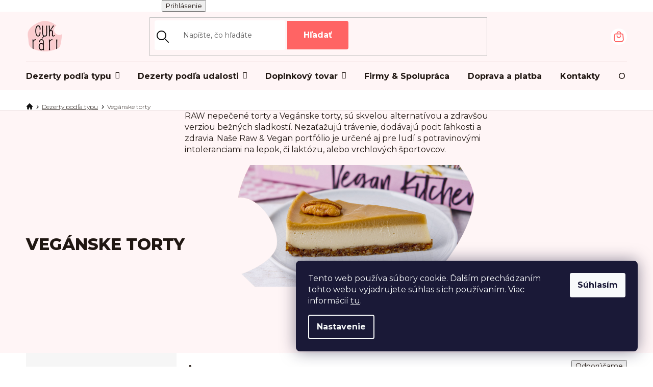

--- FILE ---
content_type: text/html; charset=utf-8
request_url: https://www.cukrari.sk/raw-vegan/
body_size: 31140
content:
<!doctype html><html lang="sk" dir="ltr" class="header-background-light external-fonts-loaded"><head><meta charset="utf-8" /><meta name="viewport" content="width=device-width,initial-scale=1" /><title>Vegánske torty</title><link rel="preconnect" href="https://cdn.myshoptet.com" /><link rel="dns-prefetch" href="https://cdn.myshoptet.com" /><link rel="preload" href="https://cdn.myshoptet.com/prj/dist/master/cms/libs/jquery/jquery-1.11.3.min.js" as="script" /><link href="https://cdn.myshoptet.com/prj/dist/master/cms/templates/frontend_templates/shared/css/font-face/mulish.css" rel="stylesheet"><link href="https://cdn.myshoptet.com/prj/dist/master/cms/templates/frontend_templates/shared/css/font-face/ubuntu.css" rel="stylesheet"><link href="https://cdn.myshoptet.com/prj/dist/master/shop/dist/font-shoptet-11.css.62c94c7785ff2cea73b2.css" rel="stylesheet"><script>
dataLayer = [];
dataLayer.push({'shoptet' : {
    "pageId": 725,
    "pageType": "category",
    "currency": "EUR",
    "currencyInfo": {
        "decimalSeparator": ",",
        "exchangeRate": 1,
        "priceDecimalPlaces": 2,
        "symbol": "\u20ac",
        "symbolLeft": 0,
        "thousandSeparator": " "
    },
    "language": "sk",
    "projectId": 323545,
    "category": {
        "guid": "8723e891-42a6-11ea-ac23-ac1f6b0076ec",
        "path": "Dezerty pod\u013ea typu | Veg\u00e1nske torty",
        "parentCategoryGuid": "702dd10d-427c-11ea-ac23-ac1f6b0076ec"
    },
    "cartInfo": {
        "id": null,
        "freeShipping": false,
        "freeShippingFrom": 100,
        "leftToFreeGift": {
            "formattedPrice": "0 \u20ac",
            "priceLeft": 0
        },
        "freeGift": false,
        "leftToFreeShipping": {
            "priceLeft": 100,
            "dependOnRegion": 0,
            "formattedPrice": "100 \u20ac"
        },
        "discountCoupon": [],
        "getNoBillingShippingPrice": {
            "withoutVat": 0,
            "vat": 0,
            "withVat": 0
        },
        "cartItems": [],
        "taxMode": "ORDINARY"
    },
    "cart": [],
    "customer": {
        "priceRatio": 1,
        "priceListId": 1,
        "groupId": null,
        "registered": false,
        "mainAccount": false
    }
}});
dataLayer.push({'cookie_consent' : {
    "marketing": "denied",
    "analytics": "denied"
}});
document.addEventListener('DOMContentLoaded', function() {
    shoptet.consent.onAccept(function(agreements) {
        if (agreements.length == 0) {
            return;
        }
        dataLayer.push({
            'cookie_consent' : {
                'marketing' : (agreements.includes(shoptet.config.cookiesConsentOptPersonalisation)
                    ? 'granted' : 'denied'),
                'analytics': (agreements.includes(shoptet.config.cookiesConsentOptAnalytics)
                    ? 'granted' : 'denied')
            },
            'event': 'cookie_consent'
        });
    });
});
</script>

<!-- Google Tag Manager -->
<script>(function(w,d,s,l,i){w[l]=w[l]||[];w[l].push({'gtm.start':
new Date().getTime(),event:'gtm.js'});var f=d.getElementsByTagName(s)[0],
j=d.createElement(s),dl=l!='dataLayer'?'&l='+l:'';j.async=true;j.src=
'https://www.googletagmanager.com/gtm.js?id='+i+dl;f.parentNode.insertBefore(j,f);
})(window,document,'script','dataLayer','GTM-NSKFMDR');</script>
<!-- End Google Tag Manager -->

<meta property="og:type" content="website"><meta property="og:site_name" content="cukrari.sk"><meta property="og:url" content="https://www.cukrari.sk/raw-vegan/"><meta property="og:title" content="Vegánske torty"><meta name="author" content="Cukrari.sk"><meta name="web_author" content="Shoptet.sk"><meta name="dcterms.rightsHolder" content="www.cukrari.sk"><meta name="robots" content="index,follow"><meta property="og:image" content="https://cdn.myshoptet.com/usr/www.cukrari.sk/user/front_images/ogImage/raw_a_vegan_torty.jpg"><meta property="og:description" content="RAW nepečené torty a Vegánske torty, sú skvelou alternatívou a zdravšou verziou bežných sladkostí. Nezaťažujú trávenie, dodávajú pocit ľahkosti a zdravia."><meta name="description" content="RAW nepečené torty a Vegánske torty, sú skvelou alternatívou a zdravšou verziou bežných sladkostí. Nezaťažujú trávenie, dodávajú pocit ľahkosti a zdravia."><style>:root {--color-primary: #201712;--color-primary-h: 21;--color-primary-s: 28%;--color-primary-l: 10%;--color-primary-hover: #555555;--color-primary-hover-h: 0;--color-primary-hover-s: 0%;--color-primary-hover-l: 33%;--color-secondary: #FF6464;--color-secondary-h: 0;--color-secondary-s: 100%;--color-secondary-l: 70%;--color-secondary-hover: #D44F4F;--color-secondary-hover-h: 0;--color-secondary-hover-s: 61%;--color-secondary-hover-l: 57%;--color-tertiary: #FF6464;--color-tertiary-h: 0;--color-tertiary-s: 100%;--color-tertiary-l: 70%;--color-tertiary-hover: #D44F4F;--color-tertiary-hover-h: 0;--color-tertiary-hover-s: 61%;--color-tertiary-hover-l: 57%;--color-header-background: #ffffff;--template-font: "Mulish";--template-headings-font: "Ubuntu";--header-background-url: none;--cookies-notice-background: #1A1937;--cookies-notice-color: #F8FAFB;--cookies-notice-button-hover: #f5f5f5;--cookies-notice-link-hover: #27263f;--templates-update-management-preview-mode-content: "Náhľad aktualizácií šablóny je aktívny pre váš prehliadač."}</style>
    
    <link href="https://cdn.myshoptet.com/prj/dist/master/shop/dist/main-11.less.5a24dcbbdabfd189c152.css" rel="stylesheet" />
                <link href="https://cdn.myshoptet.com/prj/dist/master/shop/dist/mobile-header-v1-11.less.1ee105d41b5f713c21aa.css" rel="stylesheet" />
    
    <script>var shoptet = shoptet || {};</script>
    <script src="https://cdn.myshoptet.com/prj/dist/master/shop/dist/main-3g-header.js.05f199e7fd2450312de2.js"></script>
<!-- User include --><!-- api 498(150) html code header -->
<script async src="https://scripts.luigisbox.tech/LBX-171374.js"></script>
<!-- api 690(337) html code header -->
<script>var ophWidgetData={"lang":"sk","link":"","logo":false,"turnOff":false,"expanded":true,"lunchShow":true,"checkHoliday":false,"showNextWeek":true,"showWidgetStart":"06:00","showWidgetEnd":"21:00","beforeOpenStore":"15","beforeCloseStore":"05","openingHours":[{"day":1,"openHour":"10:00","closeHour":"19:00","openPause":"","closePause":"","closed":false},{"day":2,"openHour":"10:00","closeHour":"19:00","openPause":"","closePause":"","closed":false},{"day":3,"openHour":"10:00","closeHour":"19:00","openPause":"","closePause":"","closed":false},{"day":4,"openHour":"10:00","closeHour":"19:00","openPause":"","closePause":"","closed":false},{"day":5,"openHour":"10:00","closeHour":"19:00","openPause":"","closePause":"","closed":false},{"day":6,"openHour":"10:00","closeHour":"18:00","openPause":"","closePause":"","closed":false},{"day":7,"openHour":"10:00","closeHour":"18:00","openPause":"","closePause":"","closed":false}],"excludes":[{"date":"2023-06-03","openHour":"","closeHour":"","openPause":"","closePause":"","closed":true,"text":""},{"date":"2023-06-04","openHour":"","closeHour":"","openPause":"","closePause":"","closed":true,"text":""},{"date":"2023-08-18","openHour":"14:00","closeHour":"19:00","openPause":"","closePause":"","closed":false,"text":""},{"date":"2023-11-01","openHour":"","closeHour":"","openPause":"","closePause":"","closed":true,"text":""},{"date":"2023-12-22","openHour":"09:00","closeHour":"12:00","openPause":"","closePause":"","text":""},{"date":"2023-12-23","openHour":"","closeHour":"","openPause":"","closePause":"","closed":true,"text":""},{"date":"2023-12-24","openHour":"","closeHour":"","openPause":"","closePause":"","closed":true,"text":""},{"date":"2023-12-25","openHour":"","closeHour":"","openPause":"","closePause":"","closed":true,"text":""},{"date":"2023-12-26","openHour":"","closeHour":"","openPause":"","closePause":"","closed":true,"text":""},{"date":"2023-12-27","openHour":"","closeHour":"","openPause":"","closePause":"","closed":true,"text":""},{"date":"2023-12-28","openHour":"","closeHour":"","openPause":"","closePause":"","closed":true,"text":""},{"date":"2023-12-29","openHour":"","closeHour":"","openPause":"","closePause":"","closed":true,"text":""},{"date":"2023-12-30","openHour":"","closeHour":"","openPause":"","closePause":"","closed":true,"text":""},{"date":"2023-12-31","openHour":"","closeHour":"","openPause":"","closePause":"","closed":true,"text":""},{"date":"2024-01-01","openHour":"","closeHour":"","openPause":"","closePause":"","closed":true,"text":""},{"date":"2024-01-02","openHour":"","closeHour":"","openPause":"","closePause":"","closed":true,"text":""},{"date":"2024-01-03","openHour":"","closeHour":"","openPause":"","closePause":"","closed":true,"text":""},{"date":"2024-01-04","openHour":"","closeHour":"","openPause":"","closePause":"","closed":true,"text":""},{"date":"2024-01-05","openHour":"","closeHour":"","openPause":"","closePause":"","closed":true,"text":""},{"date":"2024-01-06","openHour":"","closeHour":"","openPause":"","closePause":"","closed":true,"text":""},{"date":"2024-01-07","openHour":"","closeHour":"","openPause":"","closePause":"","closed":true,"text":""},{"date":"2024-01-08","openHour":"","closeHour":"","openPause":"","closePause":"","closed":true,"text":""},{"date":"2024-03-31","openHour":"","closeHour":"","openPause":"","closePause":"","closed":true,"text":""},{"date":"2024-04-01","openHour":"","closeHour":"","openPause":"","closePause":"","closed":true,"text":""},{"date":"2024-07-02","openHour":"","closeHour":"","openPause":"","closePause":"","closed":true,"text":""},{"date":"2024-11-01","openHour":"","closeHour":"","openPause":"","closePause":"","closed":true,"text":""},{"date":"2024-11-02","openHour":"","closeHour":"","openPause":"","closePause":"","closed":true,"text":""},{"date":"2024-12-23","openHour":"09:00","closeHour":"13:30","openPause":"","closePause":"","closed":false,"text":""},{"date":"2024-12-24","openHour":"","closeHour":"","openPause":"","closePause":"","closed":true,"text":""},{"date":"2024-12-25","openHour":"","closeHour":"","openPause":"","closePause":"","closed":true,"text":""},{"date":"2024-12-26","openHour":"","closeHour":"","openPause":"","closePause":"","closed":true,"text":""},{"date":"2024-12-27","openHour":"","closeHour":"","openPause":"","closePause":"","closed":true,"text":""},{"date":"2024-12-28","openHour":"","closeHour":"","openPause":"","closePause":"","closed":true,"text":""},{"date":"2024-12-29","openHour":"","closeHour":"","openPause":"","closePause":"","closed":true,"text":""},{"date":"2024-12-30","openHour":"","closeHour":"","openPause":"","closePause":"","closed":true,"text":""},{"date":"2024-12-31","openHour":"","closeHour":"","openPause":"","closePause":"","closed":true,"text":""},{"date":"2025-01-01","openHour":"","closeHour":"","openPause":"","closePause":"","closed":true,"text":""},{"date":"2025-01-02","openHour":"","closeHour":"","openPause":"","closePause":"","closed":true,"text":""},{"date":"2025-01-03","openHour":"","closeHour":"","openPause":"","closePause":"","closed":true,"text":""},{"date":"2025-01-04","openHour":"","closeHour":"","openPause":"","closePause":"","closed":true,"text":""},{"date":"2025-01-05","openHour":"","closeHour":"","openPause":"","closePause":"","closed":true,"text":""},{"date":"2025-01-06","openHour":"","closeHour":"","openPause":"","closePause":"","closed":true,"text":""},{"date":"2025-01-07","openHour":"","closeHour":"","openPause":"","closePause":"","closed":true,"text":""},{"date":"2025-01-08","openHour":"","closeHour":"","openPause":"","closePause":"","closed":true,"text":""},{"date":"2025-04-20","openHour":"10:00","closeHour":"18:00","openPause":"","closePause":"","closed":true,"text":""},{"date":"2025-04-21","openHour":"10:00","closeHour":"19:00","openPause":"","closePause":"","closed":true,"text":""},{"date":"2025-12-23","openHour":"09:00","closeHour":"13:00","openPause":"","closePause":"","closed":false,"text":""},{"date":"2025-12-24","openHour":"","closeHour":"","openPause":"","closePause":"","closed":true,"text":""},{"date":"2025-12-25","openHour":"","closeHour":"","openPause":"","closePause":"","closed":true,"text":""},{"date":"2025-12-26","openHour":"","closeHour":"","openPause":"","closePause":"","closed":true,"text":""},{"date":"2025-12-27","openHour":"","closeHour":"","openPause":"","closePause":"","closed":true,"text":""},{"date":"2025-12-28","openHour":"","closeHour":"","openPause":"","closePause":"","closed":true,"text":""},{"date":"2025-12-29","openHour":"","closeHour":"","openPause":"","closePause":"","closed":true,"text":""},{"date":"2025-12-30","openHour":"","closeHour":"","openPause":"","closePause":"","closed":true,"text":""},{"date":"2025-12-31","openHour":"","closeHour":"","openPause":"","closePause":"","closed":true,"text":""},{"date":"2026-01-01","openHour":"","closeHour":"","openPause":"","closePause":"","closed":true,"text":""},{"date":"2026-01-02","openHour":"","closeHour":"","openPause":"","closePause":"","closed":true,"text":""},{"date":"2026-01-03","openHour":"","closeHour":"","openPause":"","closePause":"","closed":true,"text":""},{"date":"2026-01-04","openHour":"","closeHour":"","openPause":"","closePause":"","closed":true,"text":""},{"date":"2026-01-05","openHour":"","closeHour":"","openPause":"","closePause":"","closed":true,"text":""},{"date":"2026-01-06","openHour":"","closeHour":"","openPause":"","closePause":"","closed":true,"text":""},{"date":"2026-01-07","openHour":"","closeHour":"","openPause":"","closePause":"","closed":true,"text":""}],"holidayList":["01-01","06-01","01-05","08-05","05-07","29-08","15-09","01-11","17-11","24-12","25-12","26-12"],"todayLongFormat":false,"logoFilemanager":"","colors":{"bg_header_color":"","bg_logo_color":"","bg_title_color":"","bg_preopen_color":"#03a9f4","bg_open_color":"#4caf50","bg_pause_color":"#ff9800","bg_preclose_color":"#ff6f00","bg_close_color":"#e94b4b","color_exception_day":"#e94b4b"},"address":"Topo\u013e\u010dianska 8, 85105","bottomPosition":"60","weekTurnOff":[],"directPosition":"rtl"}</script>
<!-- service 619(267) html code header -->
<link href="https://cdn.myshoptet.com/usr/fvstudio.myshoptet.com/user/documents/addons/cartupsell.min.css?24.11.1" rel="stylesheet">
<!-- service 690(337) html code header -->
<link href="https://cdn.myshoptet.com/usr/mcore.myshoptet.com/user/documents/upload/addon01/ophWidget.min.css?v=1.6.9" rel="stylesheet" />


<!-- project html code header -->
<link rel="apple-touch-icon" sizes="180x180" href="/user/documents/pkUpravy/images/favicon/apple-touch-icon.png">
<link rel="icon" type="image/png" sizes="32x32" href="/user/documents/pkUpravy/images/favicon/favicon-32x32.png">
<link rel="icon" type="image/png" sizes="16x16" href="/user/documents/pkUpravy/images/favicon/favicon-16x16.png">
<link rel="manifest" href="/user/documents/pkUpravy/images/favicon/site.webmanifest">
<link rel="mask-icon" href="/user/documents/pkUpravy/images/favicon/safari-pinned-tab.svg" color="#5bbad5">
<link rel="shortcut icon" href="/user/documents/pkUpravy/images/favicon/favicon.ico">
<meta name="msapplication-TileColor" content="#da532c">
<meta name="msapplication-config" content="/user/documents/pkUpravy/images/favicon/browserconfig.xml">
<meta name="theme-color" content="#ffffff">

<!-- staré úpravy 
<!-- Zvacsenie plochy v clankoch
<style>
.content-inner {max-width: 100%;}
</style>
<!-- End Zvacsenie plochy v clankoch 

<!-- Zmena farieb oznaceni produktov
<style>
//.flag.flag-action {background-color: #eb9605;}
//.flag.flag-tip {background-color: #519136;}
//.flag.flag-new {background-color: #004271;}
//.flag.flag-discount {background-color: #ec6d21 !important;}
//.flag.flag-discount {background-color: #519136 !important;}
</style>
<!-- END Zmena farieb oznaceni produktov 

<!-- otazniky na text 
<style type="text/css">
  body.in-krok-1 .question-tooltip {display: none;}
  .tooltiptext {margin-top: -10px; padding-left: 21px; font-size: smaller;}
</style>
<!--END otazniky na text 

<link rel="stylesheet" href="https://cdn.myshoptet.com/usr/434078.myshoptet.com/user/documents/css/slick.css?v=1703246944">
<!--<link href="https://cdn.myshoptet.com/usr/pkupravy.pavelkunes.cz/user/documents/cukrari.sk/output/pkUpravy.css?v1.03d" class="pkUpravy" rel="stylesheet" />
<link rel="stylesheet" href="https://cdn.myshoptet.com/usr/www.cukrari.sk/user/documents/zaloha-pkUpravy.css?v=1703246944">
<link rel="stylesheet" href="https://cdn.myshoptet.com/usr/www.cukrari.sk/user/documents/styles.css?v=1703246944">
-->

<script type="text/javascript">
    (function(c,l,a,r,i,t,y){
        c[a]=c[a]||function(){(c[a].q=c[a].q||[]).push(arguments)};
        t=l.createElement(r);t.async=1;t.src="https://www.clarity.ms/tag/"+i;
        y=l.getElementsByTagName(r)[0];y.parentNode.insertBefore(t,y);
    })(window, document, "clarity", "script", "mikmj5n71o");
</script>

<link rel="stylesheet" href="/user/documents/mime/style.css?v=1.26">

<style>
/* Otevírací doba v hlavičce */
html[lang=sk] #header .header-top .top-navigation-contacts a.project-phone span:after, html[lang=sk] #navigation .tel-li a:after, html[lang=sk] .top-navigation-contacts a.project-phone span:after {
content: "";
}

/* skrytí filtru skladem */
.filter-sections > .filter-section.filter-section-boolean{display: none;}
.filter-section-parametric-id-47 {display: none;}

/* Ikony filtru */
.filter-section-parametric-id-41 h4:before { background-image: url("/user/documents/upload/mime/filter/chut.svg") } /* Chuť */
.filter-section-parametric-id-47 h4:before { background-image: url("/user/documents/upload/mime/filter/alergeny.svg") } /* Alergeny */
.filter-section-parametric-id-custom h4:before { background-image: url("/user/documents/upload/mime/filter/alergeny.svg") } /* Alergeny */

/* Ikona HP nadpis */
.in-index .homepage-products-heading-2::before{background-image: url(/user/documents/upload/mime/o-nas/vanessa_cukrarisk.png);}

/* Doplňkový prodej v košíku (pro odkrytí odmazat řádek 65) */
</style>
<!-- /User include --><link rel="canonical" href="https://www.cukrari.sk/raw-vegan/" /><script>!function(){var t={9196:function(){!function(){var t=/\[object (Boolean|Number|String|Function|Array|Date|RegExp)\]/;function r(r){return null==r?String(r):(r=t.exec(Object.prototype.toString.call(Object(r))))?r[1].toLowerCase():"object"}function n(t,r){return Object.prototype.hasOwnProperty.call(Object(t),r)}function e(t){if(!t||"object"!=r(t)||t.nodeType||t==t.window)return!1;try{if(t.constructor&&!n(t,"constructor")&&!n(t.constructor.prototype,"isPrototypeOf"))return!1}catch(t){return!1}for(var e in t);return void 0===e||n(t,e)}function o(t,r,n){this.b=t,this.f=r||function(){},this.d=!1,this.a={},this.c=[],this.e=function(t){return{set:function(r,n){u(c(r,n),t.a)},get:function(r){return t.get(r)}}}(this),i(this,t,!n);var e=t.push,o=this;t.push=function(){var r=[].slice.call(arguments,0),n=e.apply(t,r);return i(o,r),n}}function i(t,n,o){for(t.c.push.apply(t.c,n);!1===t.d&&0<t.c.length;){if("array"==r(n=t.c.shift()))t:{var i=n,a=t.a;if("string"==r(i[0])){for(var f=i[0].split("."),s=f.pop(),p=(i=i.slice(1),0);p<f.length;p++){if(void 0===a[f[p]])break t;a=a[f[p]]}try{a[s].apply(a,i)}catch(t){}}}else if("function"==typeof n)try{n.call(t.e)}catch(t){}else{if(!e(n))continue;for(var l in n)u(c(l,n[l]),t.a)}o||(t.d=!0,t.f(t.a,n),t.d=!1)}}function c(t,r){for(var n={},e=n,o=t.split("."),i=0;i<o.length-1;i++)e=e[o[i]]={};return e[o[o.length-1]]=r,n}function u(t,o){for(var i in t)if(n(t,i)){var c=t[i];"array"==r(c)?("array"==r(o[i])||(o[i]=[]),u(c,o[i])):e(c)?(e(o[i])||(o[i]={}),u(c,o[i])):o[i]=c}}window.DataLayerHelper=o,o.prototype.get=function(t){var r=this.a;t=t.split(".");for(var n=0;n<t.length;n++){if(void 0===r[t[n]])return;r=r[t[n]]}return r},o.prototype.flatten=function(){this.b.splice(0,this.b.length),this.b[0]={},u(this.a,this.b[0])}}()}},r={};function n(e){var o=r[e];if(void 0!==o)return o.exports;var i=r[e]={exports:{}};return t[e](i,i.exports,n),i.exports}n.n=function(t){var r=t&&t.__esModule?function(){return t.default}:function(){return t};return n.d(r,{a:r}),r},n.d=function(t,r){for(var e in r)n.o(r,e)&&!n.o(t,e)&&Object.defineProperty(t,e,{enumerable:!0,get:r[e]})},n.o=function(t,r){return Object.prototype.hasOwnProperty.call(t,r)},function(){"use strict";n(9196)}()}();</script>    <!-- Global site tag (gtag.js) - Google Analytics -->
    <script async src="https://www.googletagmanager.com/gtag/js?id=G-68S6NMPCMC"></script>
    <script>
        
        window.dataLayer = window.dataLayer || [];
        function gtag(){dataLayer.push(arguments);}
        

                    console.debug('default consent data');

            gtag('consent', 'default', {"ad_storage":"denied","analytics_storage":"denied","ad_user_data":"denied","ad_personalization":"denied","wait_for_update":500});
            dataLayer.push({
                'event': 'default_consent'
            });
        
        gtag('js', new Date());

                gtag('config', 'UA-58709544-1', { 'groups': "UA" });
        
                gtag('config', 'G-68S6NMPCMC', {"groups":"GA4","send_page_view":false,"content_group":"category","currency":"EUR","page_language":"sk"});
        
                gtag('config', 'AW-753700421', {"allow_enhanced_conversions":true});
        
        
        
        
        
                    gtag('event', 'page_view', {"send_to":"GA4","page_language":"sk","content_group":"category","currency":"EUR"});
        
        
        
        
        
        
        
        
        
        
        
        
        
        document.addEventListener('DOMContentLoaded', function() {
            if (typeof shoptet.tracking !== 'undefined') {
                for (var id in shoptet.tracking.bannersList) {
                    gtag('event', 'view_promotion', {
                        "send_to": "UA",
                        "promotions": [
                            {
                                "id": shoptet.tracking.bannersList[id].id,
                                "name": shoptet.tracking.bannersList[id].name,
                                "position": shoptet.tracking.bannersList[id].position
                            }
                        ]
                    });
                }
            }

            shoptet.consent.onAccept(function(agreements) {
                if (agreements.length !== 0) {
                    console.debug('gtag consent accept');
                    var gtagConsentPayload =  {
                        'ad_storage': agreements.includes(shoptet.config.cookiesConsentOptPersonalisation)
                            ? 'granted' : 'denied',
                        'analytics_storage': agreements.includes(shoptet.config.cookiesConsentOptAnalytics)
                            ? 'granted' : 'denied',
                                                                                                'ad_user_data': agreements.includes(shoptet.config.cookiesConsentOptPersonalisation)
                            ? 'granted' : 'denied',
                        'ad_personalization': agreements.includes(shoptet.config.cookiesConsentOptPersonalisation)
                            ? 'granted' : 'denied',
                        };
                    console.debug('update consent data', gtagConsentPayload);
                    gtag('consent', 'update', gtagConsentPayload);
                    dataLayer.push(
                        { 'event': 'update_consent' }
                    );
                }
            });
        });
    </script>
</head><body class="desktop id-725 in-raw-vegan template-11 type-category multiple-columns-body columns-mobile-2 columns-3 ums_forms_redesign--off ums_a11y_category_page--on ums_discussion_rating_forms--off ums_flags_display_unification--on ums_a11y_login--on mobile-header-version-1"><noscript>
    <style>
        #header {
            padding-top: 0;
            position: relative !important;
            top: 0;
        }
        .header-navigation {
            position: relative !important;
        }
        .overall-wrapper {
            margin: 0 !important;
        }
        body:not(.ready) {
            visibility: visible !important;
        }
    </style>
    <div class="no-javascript">
        <div class="no-javascript__title">Musíte zmeniť nastavenie vášho prehliadača</div>
        <div class="no-javascript__text">Pozrite sa na: <a href="https://www.google.com/support/bin/answer.py?answer=23852">Ako povoliť JavaScript vo vašom prehliadači</a>.</div>
        <div class="no-javascript__text">Ak používate software na blokovanie reklám, možno bude potrebné, aby ste povolili JavaScript z tejto stránky.</div>
        <div class="no-javascript__text">Ďakujeme.</div>
    </div>
</noscript>

        <div id="fb-root"></div>
        <script>
            window.fbAsyncInit = function() {
                FB.init({
                    autoLogAppEvents : true,
                    xfbml            : true,
                    version          : 'v24.0'
                });
            };
        </script>
        <script async defer crossorigin="anonymous" src="https://connect.facebook.net/sk_SK/sdk.js#xfbml=1&version=v24.0"></script>
<!-- Google Tag Manager (noscript) -->
<noscript><iframe src="https://www.googletagmanager.com/ns.html?id=GTM-NSKFMDR"
height="0" width="0" style="display:none;visibility:hidden"></iframe></noscript>
<!-- End Google Tag Manager (noscript) -->

    <div class="siteCookies siteCookies--right siteCookies--dark js-siteCookies" role="dialog" data-testid="cookiesPopup" data-nosnippet>
        <div class="siteCookies__form">
            <div class="siteCookies__content">
                <div class="siteCookies__text">
                    Tento web používa súbory cookie. Ďalším prechádzaním tohto webu vyjadrujete súhlas s ich používaním. Viac informácií <a href="https://323545.myshoptet.com/podmienky-ochrany-osobnych-udajov/" target="\">tu</a>.
                </div>
                <p class="siteCookies__links">
                    <button class="siteCookies__link js-cookies-settings" aria-label="Nastavenia cookies" data-testid="cookiesSettings">Nastavenie</button>
                </p>
            </div>
            <div class="siteCookies__buttonWrap">
                                <button class="siteCookies__button js-cookiesConsentSubmit" value="all" aria-label="Prijať cookies" data-testid="buttonCookiesAccept">Súhlasím</button>
            </div>
        </div>
        <script>
            document.addEventListener("DOMContentLoaded", () => {
                const siteCookies = document.querySelector('.js-siteCookies');
                document.addEventListener("scroll", shoptet.common.throttle(() => {
                    const st = document.documentElement.scrollTop;
                    if (st > 1) {
                        siteCookies.classList.add('siteCookies--scrolled');
                    } else {
                        siteCookies.classList.remove('siteCookies--scrolled');
                    }
                }, 100));
            });
        </script>
    </div>
<a href="#content" class="skip-link sr-only">Prejsť na obsah</a><div class="overall-wrapper"><div class="user-action"><div class="container">
    <div class="user-action-in">
                    <div id="login" class="user-action-login popup-widget login-widget" role="dialog" aria-labelledby="loginHeading">
        <div class="popup-widget-inner">
                            <h2 id="loginHeading">Prihlásenie k vášmu účtu</h2><div id="customerLogin"><form action="/action/Customer/Login/" method="post" id="formLoginIncluded" class="csrf-enabled formLogin" data-testid="formLogin"><input type="hidden" name="referer" value="" /><div class="form-group"><div class="input-wrapper email js-validated-element-wrapper no-label"><input type="email" name="email" class="form-control" autofocus placeholder="E-mailová adresa (napr. jan@novak.sk)" data-testid="inputEmail" autocomplete="email" required /></div></div><div class="form-group"><div class="input-wrapper password js-validated-element-wrapper no-label"><input type="password" name="password" class="form-control" placeholder="Heslo" data-testid="inputPassword" autocomplete="current-password" required /><span class="no-display">Nemôžete vyplniť toto pole</span><input type="text" name="surname" value="" class="no-display" /></div></div><div class="form-group"><div class="login-wrapper"><button type="submit" class="btn btn-secondary btn-text btn-login" data-testid="buttonSubmit">Prihlásiť sa</button><div class="password-helper"><a href="/registracia/" data-testid="signup" rel="nofollow">Nová registrácia</a><a href="/klient/zabudnute-heslo/" rel="nofollow">Zabudnuté heslo</a></div></div></div><div class="social-login-buttons"><div class="social-login-buttons-divider"><span>alebo</span></div><div class="form-group"><a href="/action/Social/login/?provider=Google" class="login-btn google" rel="nofollow"><span class="login-google-icon"></span><strong>Prihlásiť sa cez Google</strong></a></div></div></form>
</div>                    </div>
    </div>

                            <div id="cart-widget" class="user-action-cart popup-widget cart-widget loader-wrapper" data-testid="popupCartWidget" role="dialog" aria-hidden="true">
    <div class="popup-widget-inner cart-widget-inner place-cart-here">
        <div class="loader-overlay">
            <div class="loader"></div>
        </div>
    </div>

    <div class="cart-widget-button">
        <a href="/kosik/" class="btn btn-conversion" id="continue-order-button" rel="nofollow" data-testid="buttonNextStep">Pokračovať do košíka</a>
    </div>
</div>
            </div>
</div>
</div><div class="top-navigation-bar" data-testid="topNavigationBar">

    <div class="container">

        <div class="top-navigation-contacts">
            <strong>Zákaznícka podpora:</strong><a class="project-phone project-phone-info" role="text" aria-label="Telefón: 02/20288202"><span aria-hidden="true">02/20288202</span></a><a href="mailto:cukrari@cukrari.sk" class="project-email" data-testid="contactboxEmail"><span>cukrari@cukrari.sk</span></a>        </div>

                
        <div class="top-navigation-tools">
            <div class="responsive-tools">
                <a href="#" class="toggle-window" data-target="search" aria-label="Hľadať" data-testid="linkSearchIcon"></a>
                                                            <a href="#" class="toggle-window" data-target="login"></a>
                                                    <a href="#" class="toggle-window" data-target="navigation" aria-label="Menu" data-testid="hamburgerMenu"></a>
            </div>
                        <button class="top-nav-button top-nav-button-login toggle-window" type="button" data-target="login" aria-haspopup="dialog" aria-controls="login" aria-expanded="false" data-testid="signin"><span>Prihlásenie</span></button>        </div>

    </div>

</div>
<header id="header"><div class="container navigation-wrapper">
    <div class="header-top">
        <div class="site-name-wrapper">
            <div class="site-name"><a href="/" data-testid="linkWebsiteLogo"><img src="https://cdn.myshoptet.com/usr/www.cukrari.sk/user/logos/logo_cukrari.png" alt="Cukrari.sk" fetchpriority="low" /></a></div>        </div>
        <div class="search" itemscope itemtype="https://schema.org/WebSite">
            <meta itemprop="headline" content="Vegánske torty"/><meta itemprop="url" content="https://www.cukrari.sk"/><meta itemprop="text" content="RAW nepečené torty a Vegánske torty, sú skvelou alternatívou a zdravšou verziou bežných sladkostí. Nezaťažujú trávenie, dodávajú pocit ľahkosti a zdravia."/>            <form action="/action/ProductSearch/prepareString/" method="post"
    id="formSearchForm" class="search-form compact-form js-search-main"
    itemprop="potentialAction" itemscope itemtype="https://schema.org/SearchAction" data-testid="searchForm">
    <fieldset>
        <meta itemprop="target"
            content="https://www.cukrari.sk/vyhladavanie/?string={string}"/>
        <input type="hidden" name="language" value="sk"/>
        
            
<input
    type="search"
    name="string"
        class="query-input form-control search-input js-search-input"
    placeholder="Napíšte, čo hľadáte"
    autocomplete="off"
    required
    itemprop="query-input"
    aria-label="Vyhľadávanie"
    data-testid="searchInput"
>
            <button type="submit" class="btn btn-default" data-testid="searchBtn">Hľadať</button>
        
    </fieldset>
</form>
        </div>
        <div class="navigation-buttons">
                
    <a href="/kosik/" class="btn btn-icon toggle-window cart-count" data-target="cart" data-hover="true" data-redirect="true" data-testid="headerCart" rel="nofollow" aria-haspopup="dialog" aria-expanded="false" aria-controls="cart-widget">
        
                <span class="sr-only">Nákupný košík</span>
        
            <span class="cart-price visible-lg-inline-block" data-testid="headerCartPrice">
                                    Prázdny košík                            </span>
        
    
            </a>
        </div>
    </div>
    <nav id="navigation" aria-label="Hlavné menu" data-collapsible="true"><div class="navigation-in menu"><ul class="menu-level-1" role="menubar" data-testid="headerMenuItems"><li class="menu-item-710 ext" role="none"><a href="/hlavna-ponuka/" data-testid="headerMenuItem" role="menuitem" aria-haspopup="true" aria-expanded="false"><b>Dezerty podľa typu</b><span class="submenu-arrow"></span></a><ul class="menu-level-2" aria-label="Dezerty podľa typu" tabindex="-1" role="menu"><li class="menu-item-722" role="none"><a href="/moderne-torty/" class="menu-image" data-testid="headerMenuItem" tabindex="-1" aria-hidden="true"><img src="data:image/svg+xml,%3Csvg%20width%3D%22140%22%20height%3D%22100%22%20xmlns%3D%22http%3A%2F%2Fwww.w3.org%2F2000%2Fsvg%22%3E%3C%2Fsvg%3E" alt="" aria-hidden="true" width="140" height="100"  data-src="https://cdn.myshoptet.com/usr/www.cukrari.sk/user/categories/thumb/modernetorty_kategorie.jpg" fetchpriority="low" /></a><div><a href="/moderne-torty/" data-testid="headerMenuItem" role="menuitem"><span>Moderné torty</span></a>
                        </div></li><li class="menu-item-695" role="none"><a href="/cheesecake/" class="menu-image" data-testid="headerMenuItem" tabindex="-1" aria-hidden="true"><img src="data:image/svg+xml,%3Csvg%20width%3D%22140%22%20height%3D%22100%22%20xmlns%3D%22http%3A%2F%2Fwww.w3.org%2F2000%2Fsvg%22%3E%3C%2Fsvg%3E" alt="" aria-hidden="true" width="140" height="100"  data-src="https://cdn.myshoptet.com/usr/www.cukrari.sk/user/categories/thumb/cheesecake_kategoria.jpg" fetchpriority="low" /></a><div><a href="/cheesecake/" data-testid="headerMenuItem" role="menuitem"><span>Cheesecake</span></a>
                        </div></li><li class="menu-item-812" role="none"><a href="/bezlepkove-torty/" class="menu-image" data-testid="headerMenuItem" tabindex="-1" aria-hidden="true"><img src="data:image/svg+xml,%3Csvg%20width%3D%22140%22%20height%3D%22100%22%20xmlns%3D%22http%3A%2F%2Fwww.w3.org%2F2000%2Fsvg%22%3E%3C%2Fsvg%3E" alt="" aria-hidden="true" width="140" height="100"  data-src="https://cdn.myshoptet.com/usr/www.cukrari.sk/user/categories/thumb/bezlepkova-makovo-visnova-torta.jpg" fetchpriority="low" /></a><div><a href="/bezlepkove-torty/" data-testid="headerMenuItem" role="menuitem"><span>Bezlepkové torty</span></a>
                        </div></li><li class="menu-item-725 active" role="none"><a href="/raw-vegan/" class="menu-image" data-testid="headerMenuItem" tabindex="-1" aria-hidden="true"><img src="data:image/svg+xml,%3Csvg%20width%3D%22140%22%20height%3D%22100%22%20xmlns%3D%22http%3A%2F%2Fwww.w3.org%2F2000%2Fsvg%22%3E%3C%2Fsvg%3E" alt="" aria-hidden="true" width="140" height="100"  data-src="https://cdn.myshoptet.com/usr/www.cukrari.sk/user/categories/thumb/rawavegan_kategoria.jpg" fetchpriority="low" /></a><div><a href="/raw-vegan/" data-testid="headerMenuItem" role="menuitem"><span>Vegánske torty</span></a>
                        </div></li><li class="menu-item-734 has-third-level" role="none"><a href="/vysoke-a-zdobene-torty/" class="menu-image" data-testid="headerMenuItem" tabindex="-1" aria-hidden="true"><img src="data:image/svg+xml,%3Csvg%20width%3D%22140%22%20height%3D%22100%22%20xmlns%3D%22http%3A%2F%2Fwww.w3.org%2F2000%2Fsvg%22%3E%3C%2Fsvg%3E" alt="" aria-hidden="true" width="140" height="100"  data-src="https://cdn.myshoptet.com/usr/www.cukrari.sk/user/categories/thumb/fn3p_899x600_03.jpg" fetchpriority="low" /></a><div><a href="/vysoke-a-zdobene-torty/" data-testid="headerMenuItem" role="menuitem"><span>Vysoké a zdobené torty</span></a>
                                                    <ul class="menu-level-3" role="menu">
                                                                    <li class="menu-item-1239" role="none">
                                        <a href="/poschodove-torty/" data-testid="headerMenuItem" role="menuitem">
                                            Poschodové torty</a>,                                    </li>
                                                                    <li class="menu-item-1242" role="none">
                                        <a href="/zdobene-torty/" data-testid="headerMenuItem" role="menuitem">
                                            Zdobené torty</a>                                    </li>
                                                            </ul>
                        </div></li><li class="menu-item-1194" role="none"><a href="/sladke-chlebiky/" class="menu-image" data-testid="headerMenuItem" tabindex="-1" aria-hidden="true"><img src="data:image/svg+xml,%3Csvg%20width%3D%22140%22%20height%3D%22100%22%20xmlns%3D%22http%3A%2F%2Fwww.w3.org%2F2000%2Fsvg%22%3E%3C%2Fsvg%3E" alt="" aria-hidden="true" width="140" height="100"  data-src="https://cdn.myshoptet.com/usr/www.cukrari.sk/user/categories/thumb/bread_brownie_hemp_ikonka.jpg" fetchpriority="low" /></a><div><a href="/sladke-chlebiky/" data-testid="headerMenuItem" role="menuitem"><span>Sladké chlebíky</span></a>
                        </div></li><li class="menu-item-800 has-third-level" role="none"><a href="/mix-torty/" class="menu-image" data-testid="headerMenuItem" tabindex="-1" aria-hidden="true"><img src="data:image/svg+xml,%3Csvg%20width%3D%22140%22%20height%3D%22100%22%20xmlns%3D%22http%3A%2F%2Fwww.w3.org%2F2000%2Fsvg%22%3E%3C%2Fsvg%3E" alt="" aria-hidden="true" width="140" height="100"  data-src="https://cdn.myshoptet.com/usr/www.cukrari.sk/user/categories/thumb/raw_mix_cake_na_dovoz.jpg" fetchpriority="low" /></a><div><a href="/mix-torty/" data-testid="headerMenuItem" role="menuitem"><span>Mix koláčiky</span></a>
                                                    <ul class="menu-level-3" role="menu">
                                                                    <li class="menu-item-1173" role="none">
                                        <a href="/mix-torty-2/" data-testid="headerMenuItem" role="menuitem">
                                            Mix torty</a>,                                    </li>
                                                                    <li class="menu-item-1176" role="none">
                                        <a href="/mix-mini/" data-testid="headerMenuItem" role="menuitem">
                                            Mix mini</a>                                    </li>
                                                            </ul>
                        </div></li><li class="menu-item-728 has-third-level" role="none"><a href="/mini/" class="menu-image" data-testid="headerMenuItem" tabindex="-1" aria-hidden="true"><img src="data:image/svg+xml,%3Csvg%20width%3D%22140%22%20height%3D%22100%22%20xmlns%3D%22http%3A%2F%2Fwww.w3.org%2F2000%2Fsvg%22%3E%3C%2Fsvg%3E" alt="" aria-hidden="true" width="140" height="100"  data-src="https://cdn.myshoptet.com/usr/www.cukrari.sk/user/categories/thumb/1-2.jpg" fetchpriority="low" /></a><div><a href="/mini/" data-testid="headerMenuItem" role="menuitem"><span>Mini dezerty</span></a>
                                                    <ul class="menu-level-3" role="menu">
                                                                    <li class="menu-item-1179" role="none">
                                        <a href="/eclairs-2/" data-testid="headerMenuItem" role="menuitem">
                                            Éclairs</a>,                                    </li>
                                                                    <li class="menu-item-1182" role="none">
                                        <a href="/macaronky/" data-testid="headerMenuItem" role="menuitem">
                                            Macaronky</a>,                                    </li>
                                                                    <li class="menu-item-1185" role="none">
                                        <a href="/cupcakes-2/" data-testid="headerMenuItem" role="menuitem">
                                            Cupcakes</a>,                                    </li>
                                                                    <li class="menu-item-1188" role="none">
                                        <a href="/tartalets/" data-testid="headerMenuItem" role="menuitem">
                                            Tartalets</a>,                                    </li>
                                                                    <li class="menu-item-1191" role="none">
                                        <a href="/mini-bites/" data-testid="headerMenuItem" role="menuitem">
                                            Mini Bites</a>                                    </li>
                                                            </ul>
                        </div></li></ul></li>
<li class="menu-item-1206 ext" role="none"><a href="/dezerty-podla-udalosti/" data-testid="headerMenuItem" role="menuitem" aria-haspopup="true" aria-expanded="false"><b>Dezerty podľa udalosti</b><span class="submenu-arrow"></span></a><ul class="menu-level-2" aria-label="Dezerty podľa udalosti" tabindex="-1" role="menu"><li class="menu-item-1209 has-third-level" role="none"><a href="/detske-torty/" class="menu-image" data-testid="headerMenuItem" tabindex="-1" aria-hidden="true"><img src="data:image/svg+xml,%3Csvg%20width%3D%22140%22%20height%3D%22100%22%20xmlns%3D%22http%3A%2F%2Fwww.w3.org%2F2000%2Fsvg%22%3E%3C%2Fsvg%3E" alt="" aria-hidden="true" width="140" height="100"  data-src="https://cdn.myshoptet.com/usr/www.cukrari.sk/user/categories/thumb/august_20253.jpg" fetchpriority="low" /></a><div><a href="/detske-torty/" data-testid="headerMenuItem" role="menuitem"><span>Detské torty</span></a>
                                                    <ul class="menu-level-3" role="menu">
                                                                    <li class="menu-item-1227" role="none">
                                        <a href="/torty-pre-chlapcov-2/" data-testid="headerMenuItem" role="menuitem">
                                            Torty pre chlapcov</a>,                                    </li>
                                                                    <li class="menu-item-1230" role="none">
                                        <a href="/torty-pre-dievcata-2/" data-testid="headerMenuItem" role="menuitem">
                                            Torty pre dievčatá</a>                                    </li>
                                                            </ul>
                        </div></li><li class="menu-item-1212" role="none"><a href="/narodeninove-torty-2/" class="menu-image" data-testid="headerMenuItem" tabindex="-1" aria-hidden="true"><img src="data:image/svg+xml,%3Csvg%20width%3D%22140%22%20height%3D%22100%22%20xmlns%3D%22http%3A%2F%2Fwww.w3.org%2F2000%2Fsvg%22%3E%3C%2Fsvg%3E" alt="" aria-hidden="true" width="140" height="100"  data-src="https://cdn.myshoptet.com/usr/www.cukrari.sk/user/categories/thumb/atyp_ruby_cake_detail_uprava.jpg" fetchpriority="low" /></a><div><a href="/narodeninove-torty-2/" data-testid="headerMenuItem" role="menuitem"><span>Narodeninové torty</span></a>
                        </div></li><li class="menu-item-1215" role="none"><a href="/krst-a-prve-svate-prijimanie/" class="menu-image" data-testid="headerMenuItem" tabindex="-1" aria-hidden="true"><img src="data:image/svg+xml,%3Csvg%20width%3D%22140%22%20height%3D%22100%22%20xmlns%3D%22http%3A%2F%2Fwww.w3.org%2F2000%2Fsvg%22%3E%3C%2Fsvg%3E" alt="" aria-hidden="true" width="140" height="100"  data-src="https://cdn.myshoptet.com/usr/www.cukrari.sk/user/categories/thumb/_dsc9017.jpg" fetchpriority="low" /></a><div><a href="/krst-a-prve-svate-prijimanie/" data-testid="headerMenuItem" role="menuitem"><span>Krst a prvé sväté prijímanie</span></a>
                        </div></li><li class="menu-item-1221 has-third-level" role="none"><a href="/svadba-2/" class="menu-image" data-testid="headerMenuItem" tabindex="-1" aria-hidden="true"><img src="data:image/svg+xml,%3Csvg%20width%3D%22140%22%20height%3D%22100%22%20xmlns%3D%22http%3A%2F%2Fwww.w3.org%2F2000%2Fsvg%22%3E%3C%2Fsvg%3E" alt="" aria-hidden="true" width="140" height="100"  data-src="https://cdn.myshoptet.com/usr/www.cukrari.sk/user/categories/thumb/fn3p_899x600_01.jpg" fetchpriority="low" /></a><div><a href="/svadba-2/" data-testid="headerMenuItem" role="menuitem"><span>Svadba</span></a>
                                                    <ul class="menu-level-3" role="menu">
                                                                    <li class="menu-item-1233" role="none">
                                        <a href="/svadobne-torty-2/" data-testid="headerMenuItem" role="menuitem">
                                            Svadobné torty</a>,                                    </li>
                                                                    <li class="menu-item-1236" role="none">
                                        <a href="/candy-bar-a-vysluzky/" data-testid="headerMenuItem" role="menuitem">
                                            Candy bar a výslužky</a>                                    </li>
                                                            </ul>
                        </div></li><li class="menu-item-1224" role="none"><a href="/torty-pre-zalubenych/" class="menu-image" data-testid="headerMenuItem" tabindex="-1" aria-hidden="true"><img src="data:image/svg+xml,%3Csvg%20width%3D%22140%22%20height%3D%22100%22%20xmlns%3D%22http%3A%2F%2Fwww.w3.org%2F2000%2Fsvg%22%3E%3C%2Fsvg%3E" alt="" aria-hidden="true" width="140" height="100"  data-src="https://cdn.myshoptet.com/usr/www.cukrari.sk/user/categories/thumb/atyp_love_cake.jpg" fetchpriority="low" /></a><div><a href="/torty-pre-zalubenych/" data-testid="headerMenuItem" role="menuitem"><span>Torty pre zaľúbených</span></a>
                        </div></li></ul></li>
<li class="menu-item-740 ext" role="none"><a href="/doplnkovy/" data-testid="headerMenuItem" role="menuitem" aria-haspopup="true" aria-expanded="false"><b>Doplnkový tovar</b><span class="submenu-arrow"></span></a><ul class="menu-level-2" aria-label="Doplnkový tovar" tabindex="-1" role="menu"><li class="menu-item-868" role="none"><a href="/tortove-zapichy/" class="menu-image" data-testid="headerMenuItem" tabindex="-1" aria-hidden="true"><img src="data:image/svg+xml,%3Csvg%20width%3D%22140%22%20height%3D%22100%22%20xmlns%3D%22http%3A%2F%2Fwww.w3.org%2F2000%2Fsvg%22%3E%3C%2Fsvg%3E" alt="" aria-hidden="true" width="140" height="100"  data-src="https://cdn.myshoptet.com/usr/www.cukrari.sk/user/categories/thumb/za__pich_1.jpg" fetchpriority="low" /></a><div><a href="/tortove-zapichy/" data-testid="headerMenuItem" role="menuitem"><span>Tortové zápichy</span></a>
                        </div></li><li class="menu-item-871" role="none"><a href="/tortove-sviecky-a-fontany/" class="menu-image" data-testid="headerMenuItem" tabindex="-1" aria-hidden="true"><img src="data:image/svg+xml,%3Csvg%20width%3D%22140%22%20height%3D%22100%22%20xmlns%3D%22http%3A%2F%2Fwww.w3.org%2F2000%2Fsvg%22%3E%3C%2Fsvg%3E" alt="" aria-hidden="true" width="140" height="100"  data-src="https://cdn.myshoptet.com/usr/www.cukrari.sk/user/categories/thumb/899x600_06.jpg" fetchpriority="low" /></a><div><a href="/tortove-sviecky-a-fontany/" data-testid="headerMenuItem" role="menuitem"><span>Tortové sviečky a fontány</span></a>
                        </div></li><li class="menu-item-874" role="none"><a href="/jedle-oblatky-na-torty-2/" class="menu-image" data-testid="headerMenuItem" tabindex="-1" aria-hidden="true"><img src="data:image/svg+xml,%3Csvg%20width%3D%22140%22%20height%3D%22100%22%20xmlns%3D%22http%3A%2F%2Fwww.w3.org%2F2000%2Fsvg%22%3E%3C%2Fsvg%3E" alt="" aria-hidden="true" width="140" height="100"  data-src="https://cdn.myshoptet.com/usr/www.cukrari.sk/user/categories/thumb/bluey1.jpg" fetchpriority="low" /></a><div><a href="/jedle-oblatky-na-torty-2/" data-testid="headerMenuItem" role="menuitem"><span>Jedlé oblátky na torty</span></a>
                        </div></li><li class="menu-item-877" role="none"><a href="/iny-doplnkovy-tovar/" class="menu-image" data-testid="headerMenuItem" tabindex="-1" aria-hidden="true"><img src="data:image/svg+xml,%3Csvg%20width%3D%22140%22%20height%3D%22100%22%20xmlns%3D%22http%3A%2F%2Fwww.w3.org%2F2000%2Fsvg%22%3E%3C%2Fsvg%3E" alt="" aria-hidden="true" width="140" height="100"  data-src="https://cdn.myshoptet.com/usr/www.cukrari.sk/user/categories/thumb/317.jpg" fetchpriority="low" /></a><div><a href="/iny-doplnkovy-tovar/" data-testid="headerMenuItem" role="menuitem"><span>Iný doplnkový tovar</span></a>
                        </div></li></ul></li>
<li class="menu-item-782" role="none"><a href="/firmy-spolupraca/" data-testid="headerMenuItem" role="menuitem" aria-expanded="false"><b>Firmy &amp; Spolupráca</b></a></li>
<li class="menu-item-794" role="none"><a href="/doprava-a-platba/" data-testid="headerMenuItem" role="menuitem" aria-expanded="false"><b>Doprava a platba</b></a></li>
<li class="menu-item-29" role="none"><a href="/kontakty/" data-testid="headerMenuItem" role="menuitem" aria-expanded="false"><b>Kontakty</b></a></li>
<li class="menu-item-788" role="none"><a href="/o-nas/" data-testid="headerMenuItem" role="menuitem" aria-expanded="false"><b>O nás</b></a></li>
<li class="menu-item-851" role="none"><a href="/faq/" data-testid="headerMenuItem" role="menuitem" aria-expanded="false"><b>FAQ</b></a></li>
</ul>
    <ul class="navigationActions" role="menu">
                            <li role="none">
                                    <a href="/login/?backTo=%2Fraw-vegan%2F" rel="nofollow" data-testid="signin" role="menuitem"><span>Prihlásenie</span></a>
                            </li>
                        </ul>
</div><span class="navigation-close"></span></nav><div class="menu-helper" data-testid="hamburgerMenu"><span>Viac</span></div>
</div></header><!-- / header -->


                    <div class="container breadcrumbs-wrapper">
            <div class="breadcrumbs" itemscope itemtype="https://schema.org/BreadcrumbList">
                                                                            <span id="navigation-first" data-basetitle="Cukrari.sk" itemprop="itemListElement" itemscope itemtype="https://schema.org/ListItem">
                <a href="/" itemprop="item" ><span itemprop="name">Domov</span></a>
                <span class="navigation-bullet">/</span>
                <meta itemprop="position" content="1" />
            </span>
                                <span id="navigation-1" itemprop="itemListElement" itemscope itemtype="https://schema.org/ListItem">
                <a href="/hlavna-ponuka/" itemprop="item" data-testid="breadcrumbsSecondLevel"><span itemprop="name">Dezerty podľa typu</span></a>
                <span class="navigation-bullet">/</span>
                <meta itemprop="position" content="2" />
            </span>
                                            <span id="navigation-2" itemprop="itemListElement" itemscope itemtype="https://schema.org/ListItem" data-testid="breadcrumbsLastLevel">
                <meta itemprop="item" content="https://www.cukrari.sk/raw-vegan/" />
                <meta itemprop="position" content="3" />
                <span itemprop="name" data-title="Vegánske torty">Vegánske torty</span>
            </span>
            </div>
        </div>
    
<div id="content-wrapper" class="container content-wrapper aside-indented">
    
    <div class="content-wrapper-in sidebar-indented">
                                                <main id="content" class="content narrow">
                            <div class="category-top">
            <h1 class="category-title" data-testid="titleCategory">Vegánske torty</h1>
            <div class="category-perex">
        <p><span style="font-weight: 400; font-size: 12pt;">RAW nepečené torty a Vegánske torty, sú skvelou alternatívou a zdravšou verziou bežných sladkostí. Nezaťažujú trávenie, dodávajú pocit ľahkosti a zdravia. Naše Raw &amp; Vegan portfólio je určené aj pre ludí s potravinovými intoleranciami na lepok, či laktózu, alebo vrchlových športovcov.&nbsp;</span><span style="font-weight: 400;"></span></p>
<p><span style="font-weight: 400; font-size: 12pt;"><img src="/user/documents/upload/podkategórie/perex_vegan.png" alt="" width="1025" height="383" /></span></p>
<p>&nbsp;</p>
    </div>
                    
                                
        </div>
    <aside class="sidebar sidebar-left" data-testid="sidebarMenu">
                            <div class="sidebar-inner sidebar-filters-wrapper">
                                                                                        <div class="box box-bg-variant box-sm box-filters"><div id="filters-default-position" data-filters-default-position="left"></div><div class="filters-wrapper"><div id="filters" class="filters visible"><div class="slider-wrapper"><h4><span>Cena</span></h4><div class="slider-header"><span class="from"><span id="min">22</span> €</span><span class="to"><span id="max">86</span> €</span></div><div class="slider-content"><div id="slider" class="param-price-filter"></div></div><span id="currencyExchangeRate" class="no-display">1</span><span id="categoryMinValue" class="no-display">22</span><span id="categoryMaxValue" class="no-display">86</span></div><form action="/action/ProductsListing/setPriceFilter/" method="post" id="price-filter-form"><fieldset id="price-filter"><input type="hidden" value="22" name="priceMin" id="price-value-min" /><input type="hidden" value="86" name="priceMax" id="price-value-max" /><input type="hidden" name="referer" value="/raw-vegan/" /></fieldset></form><div class="filter-sections"><div class="filter-section filter-section-boolean"><div class="param-filter-top"><form action="/action/ProductsListing/setStockFilter/" method="post"><fieldset><div><input type="checkbox" value="1" name="stock" id="stock" data-url="https://www.cukrari.sk/raw-vegan/?stock=1" data-filter-id="1" data-filter-code="stock"  autocomplete="off" /><label for="stock" class="filter-label">Na sklade <span class="filter-count">23</span></label></div><input type="hidden" name="referer" value="/raw-vegan/" /></fieldset></form><form action="/action/ProductsListing/setDoubledotFilter/" method="post"><fieldset><div><input data-url="https://www.cukrari.sk/raw-vegan/?dd=1" data-filter-id="1" data-filter-code="dd" type="checkbox" name="dd[]" id="dd[]1" value="1"  disabled="disabled" autocomplete="off" /><label for="dd[]1" class="filter-label disabled ">Akcia<span class="filter-count">0</span></label></div><div><input data-url="https://www.cukrari.sk/raw-vegan/?dd=2" data-filter-id="2" data-filter-code="dd" type="checkbox" name="dd[]" id="dd[]2" value="2"  autocomplete="off" /><label for="dd[]2" class="filter-label ">Novinka<span class="filter-count">1</span></label></div><div><input data-url="https://www.cukrari.sk/raw-vegan/?dd=3" data-filter-id="3" data-filter-code="dd" type="checkbox" name="dd[]" id="dd[]3" value="3"  disabled="disabled" autocomplete="off" /><label for="dd[]3" class="filter-label disabled ">Tip<span class="filter-count">0</span></label></div><div><input data-url="https://www.cukrari.sk/raw-vegan/?dd=108" data-filter-id="108" data-filter-code="dd" type="checkbox" name="dd[]" id="dd[]108" value="108"  autocomplete="off" /><label for="dd[]108" class="filter-label ">Bez laktózy<span class="filter-count">23</span></label></div><div><input data-url="https://www.cukrari.sk/raw-vegan/?dd=111" data-filter-id="111" data-filter-code="dd" type="checkbox" name="dd[]" id="dd[]111" value="111"  autocomplete="off" /><label for="dd[]111" class="filter-label ">Bez lepku<span class="filter-count">17</span></label></div><div><input data-url="https://www.cukrari.sk/raw-vegan/?dd=114" data-filter-id="114" data-filter-code="dd" type="checkbox" name="dd[]" id="dd[]114" value="114"  autocomplete="off" /><label for="dd[]114" class="filter-label ">Bez vajec<span class="filter-count">23</span></label></div><div><input data-url="https://www.cukrari.sk/raw-vegan/?dd=117" data-filter-id="117" data-filter-code="dd" type="checkbox" name="dd[]" id="dd[]117" value="117"  autocomplete="off" /><label for="dd[]117" class="filter-label ">Bez ovocia<span class="filter-count">5</span></label></div><div><input data-url="https://www.cukrari.sk/raw-vegan/?dd=120" data-filter-id="120" data-filter-code="dd" type="checkbox" name="dd[]" id="dd[]120" value="120"  autocomplete="off" /><label for="dd[]120" class="filter-label ">Bez orechov<span class="filter-count">5</span></label></div><div><input data-url="https://www.cukrari.sk/raw-vegan/?dd=123" data-filter-id="123" data-filter-code="dd" type="checkbox" name="dd[]" id="dd[]123" value="123"  autocomplete="off" /><label for="dd[]123" class="filter-label ">Bez arašidov<span class="filter-count">14</span></label></div><div><input data-url="https://www.cukrari.sk/raw-vegan/?dd=126" data-filter-id="126" data-filter-code="dd" type="checkbox" name="dd[]" id="dd[]126" value="126"  autocomplete="off" /><label for="dd[]126" class="filter-label ">Bez čokolády<span class="filter-count">7</span></label></div><div><input data-url="https://www.cukrari.sk/raw-vegan/?dd=129" data-filter-id="129" data-filter-code="dd" type="checkbox" name="dd[]" id="dd[]129" value="129"  autocomplete="off" /><label for="dd[]129" class="filter-label ">Bez alkoholu<span class="filter-count">19</span></label></div><div><input data-url="https://www.cukrari.sk/raw-vegan/?dd=132" data-filter-id="132" data-filter-code="dd" type="checkbox" name="dd[]" id="dd[]132" value="132"  autocomplete="off" /><label for="dd[]132" class="filter-label ">Bez rafinovaného cukru<span class="filter-count">11</span></label></div><div><input data-url="https://www.cukrari.sk/raw-vegan/?dd=135" data-filter-id="135" data-filter-code="dd" type="checkbox" name="dd[]" id="dd[]135" value="135"  autocomplete="off" /><label for="dd[]135" class="filter-label ">Bez sóje<span class="filter-count">6</span></label></div><input type="hidden" name="referer" value="/raw-vegan/" /></fieldset></form></div></div><div id="category-filter-hover" class="visible"><div class="filter-section filter-section-parametric filter-section-parametric-id-41"><h4><span>Filter podľa chuti</span><span class="show-tooltip question-tooltip" title="Filtrujte torty podľa chuti">?</span></h4><form method="post"><fieldset><div class="advanced-filters-wrapper"></div><div><input data-url="https://www.cukrari.sk/raw-vegan/?pv41=116" data-filter-id="41" data-filter-code="pv" type="checkbox" name="pv[]" id="pv[]116" value="Čokoládová"  autocomplete="off" /><label for="pv[]116" class="filter-label ">Čokoládová <span class="filter-count">9</span></label></div><div><input data-url="https://www.cukrari.sk/raw-vegan/?pv41=119" data-filter-id="41" data-filter-code="pv" type="checkbox" name="pv[]" id="pv[]119" value="Ovocná"  autocomplete="off" /><label for="pv[]119" class="filter-label ">Ovocná <span class="filter-count">12</span></label></div><div><input data-url="https://www.cukrari.sk/raw-vegan/?pv41=125" data-filter-id="41" data-filter-code="pv" type="checkbox" name="pv[]" id="pv[]125" value="Orechová"  autocomplete="off" /><label for="pv[]125" class="filter-label ">Orechová <span class="filter-count">14</span></label></div><div><input data-url="https://www.cukrari.sk/raw-vegan/?pv41=167" data-filter-id="41" data-filter-code="pv" type="checkbox" name="pv[]" id="pv[]167" value="Exotické ovocie"  autocomplete="off" /><label for="pv[]167" class="filter-label ">Exotické ovocie <span class="filter-count">2</span></label></div><div><input data-url="https://www.cukrari.sk/raw-vegan/?pv41=344" data-filter-id="41" data-filter-code="pv" type="checkbox" name="pv[]" id="pv[]344" value="Karamelová"  autocomplete="off" /><label for="pv[]344" class="filter-label ">Karamelová <span class="filter-count">2</span></label></div><div><input data-url="https://www.cukrari.sk/raw-vegan/?pv41=441" data-filter-id="41" data-filter-code="pv" type="checkbox" name="pv[]" id="pv[]441" value="kokosová"  autocomplete="off" /><label for="pv[]441" class="filter-label ">kokosová <span class="filter-count">1</span></label></div><div><input data-url="https://www.cukrari.sk/raw-vegan/?pv41=444" data-filter-id="41" data-filter-code="pv" type="checkbox" name="pv[]" id="pv[]444" value="vanilková"  autocomplete="off" /><label for="pv[]444" class="filter-label ">vanilková <span class="filter-count">1</span></label></div><input type="hidden" name="referer" value="/raw-vegan/" /></fieldset></form></div><div class="filter-section filter-section-count"><div class="filter-total-count">        Zobrazených položiek: <strong>23</strong>
    </div>
</div>

</div></div></div></div></div>
                                                    </div>
            </aside>
<div class="category-content-wrapper">
                                        <div id="category-header" class="category-header">
    <div class="listSorting js-listSorting">
        <h2 class="sr-only" id="listSortingHeading">Radenie produktov</h2>
        <ul class="listSorting__controls" aria-labelledby="listSortingHeading">
                                            <li>
                    <button
                        type="button"
                        id="listSortingControl--date"
                        class="listSorting__control listSorting__control--current"
                        data-sort="-date"
                        data-url="https://www.cukrari.sk/raw-vegan/?order=-date"
                        aria-label="Odporúčame - Aktuálne nastavené radenie" aria-disabled="true">
                        Odporúčame
                    </button>
                </li>
                                            <li>
                    <button
                        type="button"
                        id="listSortingControl-price"
                        class="listSorting__control"
                        data-sort="price"
                        data-url="https://www.cukrari.sk/raw-vegan/?order=price"
                        >
                        Najlacnejšie
                    </button>
                </li>
                                            <li>
                    <button
                        type="button"
                        id="listSortingControl--price"
                        class="listSorting__control"
                        data-sort="-price"
                        data-url="https://www.cukrari.sk/raw-vegan/?order=-price"
                        >
                        Najdrahšie
                    </button>
                </li>
                                            <li>
                    <button
                        type="button"
                        id="listSortingControl-bestseller"
                        class="listSorting__control"
                        data-sort="bestseller"
                        data-url="https://www.cukrari.sk/raw-vegan/?order=bestseller"
                        >
                        Najpredávanejšie
                    </button>
                </li>
                                            <li>
                    <button
                        type="button"
                        id="listSortingControl-name"
                        class="listSorting__control"
                        data-sort="name"
                        data-url="https://www.cukrari.sk/raw-vegan/?order=name"
                        >
                        Abecedne
                    </button>
                </li>
                    </ul>
    </div>

            <div class="listItemsTotal">
            <strong>23</strong> položiek celkom        </div>
    </div>
                            <div id="filters-wrapper"></div>
        
        <h2 id="productsListHeading" class="sr-only" tabindex="-1">Výpis produktov</h2>

        <div id="products" class="products products-page products-block" data-testid="productCards">
                            
        
                                                                        <div class="product">
    <div class="p" data-micro="product" data-micro-product-id="982" data-micro-identifier="7f632ea0-229e-11f0-a74c-46a7eb346db2" data-testid="productItem">
                    <a href="/vysoke-a-zdobene-torty/vegan-pistachio-exclusive/" class="image">
                <img src="https://cdn.myshoptet.com/usr/www.cukrari.sk/user/shop/detail/982_vegan-pistachio-cake-exclusive-zdobenie-cukrari-sk.jpg?68d4f540
" alt="vegan pistachio cake exclusive zdobenie cukrári.sk" data-micro-image="https://cdn.myshoptet.com/usr/www.cukrari.sk/user/shop/big/982_vegan-pistachio-cake-exclusive-zdobenie-cukrari-sk.jpg?68d4f540" width="423" height="317"  fetchpriority="high" />
                                    <meta id="ogImage" property="og:image" content="https://cdn.myshoptet.com/usr/www.cukrari.sk/user/shop/big/982_vegan-pistachio-cake-exclusive-zdobenie-cukrari-sk.jpg?68d4f540" />
                                                                                                                                    
    

    


            </a>
        
        <div class="p-in">

            <div class="p-in-in">
                <a href="/vysoke-a-zdobene-torty/vegan-pistachio-exclusive/" class="name" data-micro="url">
                    <span data-micro="name" data-testid="productCardName">
                          Vegan Pistachio Exclusive                    </span>
                </a>
                
            <div class="ratings-wrapper">
                                       <div class="stars-placeholder"></div>
               
                        <div class="availability">
            <span style="color:#009901">
                Dostupné            </span>
                                                            </div>
            </div>
    
                            </div>

            <div class="p-bottom single-button">
                
                <div data-micro="offer"
    data-micro-price="56.00"
    data-micro-price-currency="EUR"
            data-micro-availability="https://schema.org/InStock"
    >
                    <div class="prices">
                                                                                
                        
                        
                        
            <div class="price price-final" data-testid="productCardPrice">
        <strong>
                                        56 €
                    </strong>
            

        
    </div>


                        

                    </div>

                    

                                            <div class="p-tools">
                                                                                    
    
                                                                                            <a href="/vysoke-a-zdobene-torty/vegan-pistachio-exclusive/" class="btn btn-primary" aria-hidden="true" tabindex="-1">Detail</a>
                                                    </div>
                    
                                                                                            <p class="p-desc" data-micro="description" data-testid="productCardShortDescr">
                                Tento neodolateľný vegánsky dezert v sebe kombinuje orieškovú chuť pistácií...
                            </p>
                                                            

                </div>

            </div>

        </div>

        
    

                    <span class="no-display" data-micro="sku">A34</span>
    
    </div>
</div>
                                                    <div class="product">
    <div class="p" data-micro="product" data-micro-product-id="967" data-micro-identifier="7ef96414-1f71-11f0-acb6-d21613a2077b" data-testid="productItem">
                    <a href="/raw-vegan/vegan-pistachio-cake/" class="image">
                <img src="https://cdn.myshoptet.com/usr/www.cukrari.sk/user/shop/detail/967_vegan-pistachio-cake-veganska-pistaciova-torta-cukrari-sk.jpg?68d4f540
" alt="vegan pistachio cake vegánska pistáciová torta cukrári.sk" data-micro-image="https://cdn.myshoptet.com/usr/www.cukrari.sk/user/shop/big/967_vegan-pistachio-cake-veganska-pistaciova-torta-cukrari-sk.jpg?68d4f540" width="423" height="317"  fetchpriority="low" />
                                                                                                                                                                                    <div class="flags flags-default">                            <span class="flag flag-new">
            Novinka
    </span>
                                                
                                                        
                    </div>
                                                    
    

    


            </a>
        
        <div class="p-in">

            <div class="p-in-in">
                <a href="/raw-vegan/vegan-pistachio-cake/" class="name" data-micro="url">
                    <span data-micro="name" data-testid="productCardName">
                          Vegan Pistachio Cake                    </span>
                </a>
                
            <div class="ratings-wrapper">
                                       <div class="stars-placeholder"></div>
               
                        <div class="availability">
            <span style="color:#009901">
                Dostupné            </span>
                                                            </div>
            </div>
    
                            </div>

            <div class="p-bottom single-button">
                
                <div data-micro="offer"
    data-micro-price="22.50"
    data-micro-price-currency="EUR"
            data-micro-availability="https://schema.org/InStock"
    >
                    <div class="prices">
                                                                                
                        
                        
                        
            <div class="price price-final" data-testid="productCardPrice">
        <strong>
                                        <small>od</small> 22,50 €                    </strong>
            

        
    </div>


                        

                    </div>

                    

                                            <div class="p-tools">
                                                                                    
    
                                                                                            <a href="/raw-vegan/vegan-pistachio-cake/" class="btn btn-primary" aria-hidden="true" tabindex="-1">Detail</a>
                                                    </div>
                    
                                                                                            <p class="p-desc" data-micro="description" data-testid="productCardShortDescr">
                                Tento neodolateľný vegánsky dezert v sebe kombinuje orieškovú chuť pistácií...
                            </p>
                                                            

                </div>

            </div>

        </div>

        
    

                    <span class="no-display" data-micro="sku">V16</span>
    
    </div>
</div>
                                                    <div class="product">
    <div class="p" data-micro="product" data-micro-product-id="954" data-micro-identifier="66c27df8-7a5e-11ef-898e-c6fac013a242" data-testid="productItem">
                    <a href="/mix-torty/vegan-mix-tartalets/" class="image">
                <img src="https://cdn.myshoptet.com/usr/www.cukrari.sk/user/shop/detail/954_vegan-tartalets-mix.jpg?68d4f540
" alt="vegan tartalets mix" data-shp-lazy="true" data-micro-image="https://cdn.myshoptet.com/usr/www.cukrari.sk/user/shop/big/954_vegan-tartalets-mix.jpg?68d4f540" width="423" height="317"  fetchpriority="low" />
                                                                                                                                    
    

    


            </a>
        
        <div class="p-in">

            <div class="p-in-in">
                <a href="/mix-torty/vegan-mix-tartalets/" class="name" data-micro="url">
                    <span data-micro="name" data-testid="productCardName">
                          Mini Tartalets Mix- Vegan                    </span>
                </a>
                
            <div class="ratings-wrapper">
                                       <div class="stars-placeholder"></div>
               
                        <div class="availability">
            <span style="color:#009901">
                Dostupné            </span>
                                                            </div>
            </div>
    
                            </div>

            <div class="p-bottom single-button">
                
                <div data-micro="offer"
    data-micro-price="25.00"
    data-micro-price-currency="EUR"
            data-micro-availability="https://schema.org/InStock"
    >
                    <div class="prices">
                                                                                
                        
                        
                        
            <div class="price price-final" data-testid="productCardPrice">
        <strong>
                                        25 €
                    </strong>
            

        
    </div>


                        

                    </div>

                    

                                            <div class="p-tools">
                                                            <form action="/action/Cart/addCartItem/" method="post" class="pr-action csrf-enabled">
                                    <input type="hidden" name="language" value="sk" />
                                                                            <input type="hidden" name="priceId" value="2040" />
                                                                        <input type="hidden" name="productId" value="954" />
                                                                            
<input type="hidden" name="amount" value="1" autocomplete="off" />
                                                                        <button type="submit" class="btn btn-cart add-to-cart-button" data-testid="buttonAddToCart" aria-label="Do košíka Mini Tartalets Mix- Vegan"><span>Do košíka</span></button>
                                </form>
                                                                                    
    
                                                    </div>
                    
                                                                                            <p class="p-desc" data-micro="description" data-testid="productCardShortDescr">
                                15 kusový mix našich lahodných vegánskych tartaletiek, ktorý obsahuje: 5ks...
                            </p>
                                                            

                </div>

            </div>

        </div>

        
    

                    <span class="no-display" data-micro="sku">MX25</span>
    
    </div>
</div>
                                                    <div class="product">
    <div class="p" data-micro="product" data-micro-product-id="942" data-micro-identifier="4118fb82-7a58-11ef-a073-ea8a4afca3d9" data-testid="productItem">
                    <a href="/mix-torty/vegan-mix-cake-janka/" class="image">
                <img src="data:image/svg+xml,%3Csvg%20width%3D%22423%22%20height%3D%22317%22%20xmlns%3D%22http%3A%2F%2Fwww.w3.org%2F2000%2Fsvg%22%3E%3C%2Fsvg%3E" alt="mix cake janka cukrari.sk" data-micro-image="https://cdn.myshoptet.com/usr/www.cukrari.sk/user/shop/big/942_mix-cake-janka-cukrari-sk.jpg?68d4f540" width="423" height="317"  data-src="https://cdn.myshoptet.com/usr/www.cukrari.sk/user/shop/detail/942_mix-cake-janka-cukrari-sk.jpg?68d4f540
" fetchpriority="low" />
                                                                                                                                    
    

    


            </a>
        
        <div class="p-in">

            <div class="p-in-in">
                <a href="/mix-torty/vegan-mix-cake-janka/" class="name" data-micro="url">
                    <span data-micro="name" data-testid="productCardName">
                          Vegan Mix Cake Janka                    </span>
                </a>
                
            <div class="ratings-wrapper">
                                       <div class="stars-placeholder"></div>
               
                        <div class="availability">
            <span style="color:#009901">
                Dostupné            </span>
                                                            </div>
            </div>
    
                            </div>

            <div class="p-bottom single-button">
                
                <div data-micro="offer"
    data-micro-price="46.00"
    data-micro-price-currency="EUR"
            data-micro-availability="https://schema.org/InStock"
    >
                    <div class="prices">
                                                                                
                        
                        
                        
            <div class="price price-final" data-testid="productCardPrice">
        <strong>
                                        46 €
                    </strong>
            

        
    </div>


                        

                    </div>

                    

                                            <div class="p-tools">
                                                            <form action="/action/Cart/addCartItem/" method="post" class="pr-action csrf-enabled">
                                    <input type="hidden" name="language" value="sk" />
                                                                            <input type="hidden" name="priceId" value="2028" />
                                                                        <input type="hidden" name="productId" value="942" />
                                                                            
<input type="hidden" name="amount" value="1" autocomplete="off" />
                                                                        <button type="submit" class="btn btn-cart add-to-cart-button" data-testid="buttonAddToCart" aria-label="Do košíka Vegan Mix Cake Janka"><span>Do košíka</span></button>
                                </form>
                                                                                    
    
                                                    </div>
                    
                                                                                            <p class="p-desc" data-micro="description" data-testid="productCardShortDescr">
                                100% lahodný a 100% vegánsky mix pozostávajúci zo&nbsp;4ks Vegan Paris Cake,...
                            </p>
                                                            

                </div>

            </div>

        </div>

        
    

                    <span class="no-display" data-micro="sku">MX21</span>
    
    </div>
</div>
                                                    <div class="product">
    <div class="p" data-micro="product" data-micro-product-id="933" data-micro-identifier="6dd362f2-78dc-11ef-a2b2-c6fac013a242" data-testid="productItem">
                    <a href="/mini/pistachio-tartalets/" class="image">
                <img src="data:image/svg+xml,%3Csvg%20width%3D%22423%22%20height%3D%22317%22%20xmlns%3D%22http%3A%2F%2Fwww.w3.org%2F2000%2Fsvg%22%3E%3C%2Fsvg%3E" alt="pistáciové  tartaletky pistachio tartalets cukrari.sk" data-micro-image="https://cdn.myshoptet.com/usr/www.cukrari.sk/user/shop/big/933_pistaciove--tartaletky-pistachio-tartalets-cukrari-sk.jpg?68d4f540" width="423" height="317"  data-src="https://cdn.myshoptet.com/usr/www.cukrari.sk/user/shop/detail/933_pistaciove--tartaletky-pistachio-tartalets-cukrari-sk.jpg?68d4f540
" fetchpriority="low" />
                                                                                                                                    
    

    


            </a>
        
        <div class="p-in">

            <div class="p-in-in">
                <a href="/mini/pistachio-tartalets/" class="name" data-micro="url">
                    <span data-micro="name" data-testid="productCardName">
                          Tartalets– Pistachio 30ks                    </span>
                </a>
                
            <div class="ratings-wrapper">
                                       <div class="stars-placeholder"></div>
               
                        <div class="availability">
            <span style="color:#009901">
                Dostupné            </span>
                                                            </div>
            </div>
    
                            </div>

            <div class="p-bottom single-button">
                
                <div data-micro="offer"
    data-micro-price="45.00"
    data-micro-price-currency="EUR"
            data-micro-availability="https://schema.org/InStock"
    >
                    <div class="prices">
                                                                                
                        
                        
                        
            <div class="price price-final" data-testid="productCardPrice">
        <strong>
                                        45 €
                    </strong>
            

        
    </div>


                        

                    </div>

                    

                                            <div class="p-tools">
                                                            <form action="/action/Cart/addCartItem/" method="post" class="pr-action csrf-enabled">
                                    <input type="hidden" name="language" value="sk" />
                                                                            <input type="hidden" name="priceId" value="2019" />
                                                                        <input type="hidden" name="productId" value="933" />
                                                                            
<input type="hidden" name="amount" value="1" autocomplete="off" />
                                                                        <button type="submit" class="btn btn-cart add-to-cart-button" data-testid="buttonAddToCart" aria-label="Do košíka Tartalets– Pistachio 30ks"><span>Do košíka</span></button>
                                </form>
                                                                                    
    
                                                    </div>
                    
                                                                                            <p class="p-desc" data-micro="description" data-testid="productCardShortDescr">
                                30ks vegánskych tartaletiek plnených pistáciovým krémom, ležiacim na vrstve...
                            </p>
                                                            

                </div>

            </div>

        </div>

        
    

                    <span class="no-display" data-micro="sku">X33</span>
    
    </div>
</div>
                                                    <div class="product">
    <div class="p" data-micro="product" data-micro-product-id="924" data-micro-identifier="0658d1ac-78dc-11ef-94fc-8acbaefb8f38" data-testid="productItem">
                    <a href="/mini/lotus-tartalets/" class="image">
                <img src="data:image/svg+xml,%3Csvg%20width%3D%22423%22%20height%3D%22317%22%20xmlns%3D%22http%3A%2F%2Fwww.w3.org%2F2000%2Fsvg%22%3E%3C%2Fsvg%3E" alt="Lotusové tartaletky mini lotus tartalets cukrari.sk" data-micro-image="https://cdn.myshoptet.com/usr/www.cukrari.sk/user/shop/big/924_lotusove-tartaletky-mini-lotus-tartalets-cukrari-sk.jpg?68d4f540" width="423" height="317"  data-src="https://cdn.myshoptet.com/usr/www.cukrari.sk/user/shop/detail/924_lotusove-tartaletky-mini-lotus-tartalets-cukrari-sk.jpg?68d4f540
" fetchpriority="low" />
                                                                                                                                    
    

    


            </a>
        
        <div class="p-in">

            <div class="p-in-in">
                <a href="/mini/lotus-tartalets/" class="name" data-micro="url">
                    <span data-micro="name" data-testid="productCardName">
                          Tartalets– Lotus 30ks                    </span>
                </a>
                
            <div class="ratings-wrapper">
                                       <div class="stars-placeholder"></div>
               
                        <div class="availability">
            <span style="color:#009901">
                Dostupné            </span>
                                                            </div>
            </div>
    
                            </div>

            <div class="p-bottom single-button">
                
                <div data-micro="offer"
    data-micro-price="43.50"
    data-micro-price-currency="EUR"
            data-micro-availability="https://schema.org/InStock"
    >
                    <div class="prices">
                                                                                
                        
                        
                        
            <div class="price price-final" data-testid="productCardPrice">
        <strong>
                                        43,50 €
                    </strong>
            

        
    </div>


                        

                    </div>

                    

                                            <div class="p-tools">
                                                            <form action="/action/Cart/addCartItem/" method="post" class="pr-action csrf-enabled">
                                    <input type="hidden" name="language" value="sk" />
                                                                            <input type="hidden" name="priceId" value="2010" />
                                                                        <input type="hidden" name="productId" value="924" />
                                                                            
<input type="hidden" name="amount" value="1" autocomplete="off" />
                                                                        <button type="submit" class="btn btn-cart add-to-cart-button" data-testid="buttonAddToCart" aria-label="Do košíka Tartalets– Lotus 30ks"><span>Do košíka</span></button>
                                </form>
                                                                                    
    
                                                    </div>
                    
                                                                                            <p class="p-desc" data-micro="description" data-testid="productCardShortDescr">
                                30ks chrumkavých vegan tartaletiek s plnkou z karamelových Lotus keksíkov a...
                            </p>
                                                            

                </div>

            </div>

        </div>

        
    

                    <span class="no-display" data-micro="sku">X29</span>
    
    </div>
</div>
                                                    <div class="product">
    <div class="p" data-micro="product" data-micro-product-id="921" data-micro-identifier="df8750ee-78db-11ef-8b0c-ea8a4afca3d9" data-testid="productItem">
                    <a href="/mini/white-dream-tartalets/" class="image">
                <img src="data:image/svg+xml,%3Csvg%20width%3D%22423%22%20height%3D%22317%22%20xmlns%3D%22http%3A%2F%2Fwww.w3.org%2F2000%2Fsvg%22%3E%3C%2Fsvg%3E" alt="biely sen white dtream tartalets cukrari.sk" data-micro-image="https://cdn.myshoptet.com/usr/www.cukrari.sk/user/shop/big/921_biely-sen-white-dtream-tartalets-cukrari-sk.jpg?68d4f540" width="423" height="317"  data-src="https://cdn.myshoptet.com/usr/www.cukrari.sk/user/shop/detail/921_biely-sen-white-dtream-tartalets-cukrari-sk.jpg?68d4f540
" fetchpriority="low" />
                                                                                                                                    
    

    


            </a>
        
        <div class="p-in">

            <div class="p-in-in">
                <a href="/mini/white-dream-tartalets/" class="name" data-micro="url">
                    <span data-micro="name" data-testid="productCardName">
                          Tartalets– White Dream 30ks                    </span>
                </a>
                
            <div class="ratings-wrapper">
                                       <div class="stars-placeholder"></div>
               
                        <div class="availability">
            <span style="color:#009901">
                Dostupné            </span>
                                                            </div>
            </div>
    
                            </div>

            <div class="p-bottom single-button">
                
                <div data-micro="offer"
    data-micro-price="43.50"
    data-micro-price-currency="EUR"
            data-micro-availability="https://schema.org/InStock"
    >
                    <div class="prices">
                                                                                
                        
                        
                        
            <div class="price price-final" data-testid="productCardPrice">
        <strong>
                                        43,50 €
                    </strong>
            

        
    </div>


                        

                    </div>

                    

                                            <div class="p-tools">
                                                            <form action="/action/Cart/addCartItem/" method="post" class="pr-action csrf-enabled">
                                    <input type="hidden" name="language" value="sk" />
                                                                            <input type="hidden" name="priceId" value="2007" />
                                                                        <input type="hidden" name="productId" value="921" />
                                                                            
<input type="hidden" name="amount" value="1" autocomplete="off" />
                                                                        <button type="submit" class="btn btn-cart add-to-cart-button" data-testid="buttonAddToCart" aria-label="Do košíka Tartalets– White Dream 30ks"><span>Do košíka</span></button>
                                </form>
                                                                                    
    
                                                    </div>
                    
                                                                                            <p class="p-desc" data-micro="description" data-testid="productCardShortDescr">
                                30ks vegánskych tartaletiek plnených krémom z kokosového mlieka, trstinového...
                            </p>
                                                            

                </div>

            </div>

        </div>

        
    

                    <span class="no-display" data-micro="sku">X28</span>
    
    </div>
</div>
                                                    <div class="product">
    <div class="p" data-micro="product" data-micro-product-id="784" data-micro-identifier="3995501c-4274-11ee-9d7e-c23895735dfc" data-testid="productItem">
                    <a href="/vysoke-a-zdobene-torty/vegan-paris-exclusive/" class="image">
                <img src="data:image/svg+xml,%3Csvg%20width%3D%22423%22%20height%3D%22317%22%20xmlns%3D%22http%3A%2F%2Fwww.w3.org%2F2000%2Fsvg%22%3E%3C%2Fsvg%3E" alt="Vegan paris cake vegánska čokoládovo malinová torta cukrári.sk" data-micro-image="https://cdn.myshoptet.com/usr/www.cukrari.sk/user/shop/big/784_vegan-paris-cake-veganska-cokoladovo-malinova-torta-cukrari-sk.jpg?68d4f540" width="423" height="317"  data-src="https://cdn.myshoptet.com/usr/www.cukrari.sk/user/shop/detail/784_vegan-paris-cake-veganska-cokoladovo-malinova-torta-cukrari-sk.jpg?68d4f540
" fetchpriority="low" />
                                                                                                                                    
    

    


            </a>
        
        <div class="p-in">

            <div class="p-in-in">
                <a href="/vysoke-a-zdobene-torty/vegan-paris-exclusive/" class="name" data-micro="url">
                    <span data-micro="name" data-testid="productCardName">
                          Vegan Paris Exclusive                    </span>
                </a>
                
            <div class="ratings-wrapper">
                                        <div class="stars-wrapper" data-micro-rating-value="5" data-micro-rating-count="1">
                
<span class="stars star-list">
                                <span class="star star-on"></span>
        
                                <span class="star star-on"></span>
        
                                <span class="star star-on"></span>
        
                                <span class="star star-on"></span>
        
                                <span class="star star-on"></span>
        
    </span>
        </div>
                
                        <div class="availability">
            <span style="color:#009901">
                Dostupné            </span>
                                                            </div>
            </div>
    
                            </div>

            <div class="p-bottom single-button">
                
                <div data-micro="offer"
    data-micro-price="56.00"
    data-micro-price-currency="EUR"
            data-micro-availability="https://schema.org/InStock"
    >
                    <div class="prices">
                                                                                
                        
                        
                        
            <div class="price price-final" data-testid="productCardPrice">
        <strong>
                                        56 €
                    </strong>
            

        
    </div>


                        

                    </div>

                    

                                            <div class="p-tools">
                                                                                    
    
                                                                                            <a href="/vysoke-a-zdobene-torty/vegan-paris-exclusive/" class="btn btn-primary" aria-hidden="true" tabindex="-1">Detail</a>
                                                    </div>
                    
                                                                                            <p class="p-desc" data-micro="description" data-testid="productCardShortDescr">
                                Známy čokoládovo malinový Vegan Paris Cake s neodolateľným ovocným zdobením....
                            </p>
                                                            

                </div>

            </div>

        </div>

        
    

                    <span class="no-display" data-micro="sku">A24</span>
    
    </div>
</div>
                                                    <div class="product">
    <div class="p" data-micro="product" data-micro-product-id="781" data-micro-identifier="cfab579c-4272-11ee-bbdb-82bc9b172827" data-testid="productItem">
                    <a href="/raw-vegan/vegan-strawberry-exclusive/" class="image">
                <img src="data:image/svg+xml,%3Csvg%20width%3D%22423%22%20height%3D%22317%22%20xmlns%3D%22http%3A%2F%2Fwww.w3.org%2F2000%2Fsvg%22%3E%3C%2Fsvg%3E" alt="vegánska jahodová torta Bratislava" data-micro-image="https://cdn.myshoptet.com/usr/www.cukrari.sk/user/shop/big/781-1_veganska-jahodova-torta-bratislava.jpg?68d4f540" width="423" height="317"  data-src="https://cdn.myshoptet.com/usr/www.cukrari.sk/user/shop/detail/781-1_veganska-jahodova-torta-bratislava.jpg?68d4f540
" fetchpriority="low" />
                                                                                                                                    
    

    


            </a>
        
        <div class="p-in">

            <div class="p-in-in">
                <a href="/raw-vegan/vegan-strawberry-exclusive/" class="name" data-micro="url">
                    <span data-micro="name" data-testid="productCardName">
                          Vegan Strawberry Exclusive                    </span>
                </a>
                
            <div class="ratings-wrapper">
                                        <div class="stars-wrapper" data-micro-rating-value="5" data-micro-rating-count="1">
                
<span class="stars star-list">
                                <span class="star star-on"></span>
        
                                <span class="star star-on"></span>
        
                                <span class="star star-on"></span>
        
                                <span class="star star-on"></span>
        
                                <span class="star star-on"></span>
        
    </span>
        </div>
                
                        <div class="availability">
            <span style="color:#009901">
                Dostupné            </span>
                                                            </div>
            </div>
    
                            </div>

            <div class="p-bottom single-button">
                
                <div data-micro="offer"
    data-micro-price="56.00"
    data-micro-price-currency="EUR"
            data-micro-availability="https://schema.org/InStock"
    >
                    <div class="prices">
                                                                                
                        
                        
                        
            <div class="price price-final" data-testid="productCardPrice">
        <strong>
                                        56 €
                    </strong>
            

        
    </div>


                        

                    </div>

                    

                                            <div class="p-tools">
                                                                                    
    
                                                                                            <a href="/raw-vegan/vegan-strawberry-exclusive/" class="btn btn-primary" aria-hidden="true" tabindex="-1">Detail</a>
                                                    </div>
                    
                                                                                            <p class="p-desc" data-micro="description" data-testid="productCardShortDescr">
                                Vegánska jahodovo čokoládová torta vyparádená na zvláštnu príležitosť :)...
                            </p>
                                                            

                </div>

            </div>

        </div>

        
    

                    <span class="no-display" data-micro="sku">A23</span>
    
    </div>
</div>
                                                    <div class="product">
    <div class="p" data-micro="product" data-micro-product-id="737" data-micro-identifier="00970df8-3999-11ed-8093-ecf4bbd76e50" data-testid="productItem">
                    <a href="/raw-vegan/vegan-strawberry-cake/" class="image">
                <img src="data:image/svg+xml,%3Csvg%20width%3D%22423%22%20height%3D%22317%22%20xmlns%3D%22http%3A%2F%2Fwww.w3.org%2F2000%2Fsvg%22%3E%3C%2Fsvg%3E" alt="vegan chocolate raspberry cake cukrari.sk" data-micro-image="https://cdn.myshoptet.com/usr/www.cukrari.sk/user/shop/big/737_vegan-chocolate-raspberry-cake-cukrari-sk.jpg?68d4f540" width="423" height="317"  data-src="https://cdn.myshoptet.com/usr/www.cukrari.sk/user/shop/detail/737_vegan-chocolate-raspberry-cake-cukrari-sk.jpg?68d4f540
" fetchpriority="low" />
                                                                                                                                    
    

    


            </a>
        
        <div class="p-in">

            <div class="p-in-in">
                <a href="/raw-vegan/vegan-strawberry-cake/" class="name" data-micro="url">
                    <span data-micro="name" data-testid="productCardName">
                          Vegan Strawberry Cake                    </span>
                </a>
                
            <div class="ratings-wrapper">
                                       <div class="stars-placeholder"></div>
               
                        <div class="availability">
            <span style="color:#009901">
                Dostupné            </span>
                                                            </div>
            </div>
    
                            </div>

            <div class="p-bottom single-button">
                
                <div data-micro="offer"
    data-micro-price="22.50"
    data-micro-price-currency="EUR"
            data-micro-availability="https://schema.org/InStock"
    >
                    <div class="prices">
                                                                                
                        
                        
                        
            <div class="price price-final" data-testid="productCardPrice">
        <strong>
                                        <small>od</small> 22,50 €                    </strong>
            

        
    </div>


                        

                    </div>

                    

                                            <div class="p-tools">
                                                                                    
    
                                                                                            <a href="/raw-vegan/vegan-strawberry-cake/" class="btn btn-primary" aria-hidden="true" tabindex="-1">Detail</a>
                                                    </div>
                    
                                                                                            <p class="p-desc" data-micro="description" data-testid="productCardShortDescr">
                                Vegánska jahodovo čokoládová tortička
                            </p>
                                                            

                </div>

            </div>

        </div>

        
    

                    <span class="no-display" data-micro="sku">V14</span>
    
    </div>
</div>
                                                    <div class="product">
    <div class="p" data-micro="product" data-micro-product-id="614" data-micro-identifier="2b414326-985e-11eb-96e7-0cc47a6c9c84" data-testid="productItem">
                    <a href="/mix-torty/raw-vegan-mix-cake-3/" class="image">
                <img src="data:image/svg+xml,%3Csvg%20width%3D%22423%22%20height%3D%22317%22%20xmlns%3D%22http%3A%2F%2Fwww.w3.org%2F2000%2Fsvg%22%3E%3C%2Fsvg%3E" alt="Raw &amp; Vegan mix cukrari.sk" data-micro-image="https://cdn.myshoptet.com/usr/www.cukrari.sk/user/shop/big/614_raw-vegan-mix-cukrari-sk.jpg?68d4f540" width="423" height="317"  data-src="https://cdn.myshoptet.com/usr/www.cukrari.sk/user/shop/detail/614_raw-vegan-mix-cukrari-sk.jpg?68d4f540
" fetchpriority="low" />
                                                                                                                                    
    

    


            </a>
        
        <div class="p-in">

            <div class="p-in-in">
                <a href="/mix-torty/raw-vegan-mix-cake-3/" class="name" data-micro="url">
                    <span data-micro="name" data-testid="productCardName">
                          Raw &amp; Vegan Mix Cake                    </span>
                </a>
                
            <div class="ratings-wrapper">
                                       <div class="stars-placeholder"></div>
               
                        <div class="availability">
            <span style="color:#009901">
                Dostupné            </span>
                                                            </div>
            </div>
    
                            </div>

            <div class="p-bottom single-button">
                
                <div data-micro="offer"
    data-micro-price="45.00"
    data-micro-price-currency="EUR"
            data-micro-availability="https://schema.org/InStock"
    >
                    <div class="prices">
                                                                                
                        
                        
                        
            <div class="price price-final" data-testid="productCardPrice">
        <strong>
                                        45 €
                    </strong>
            

        
    </div>


                        

                    </div>

                    

                                            <div class="p-tools">
                                                            <form action="/action/Cart/addCartItem/" method="post" class="pr-action csrf-enabled">
                                    <input type="hidden" name="language" value="sk" />
                                                                            <input type="hidden" name="priceId" value="1247" />
                                                                        <input type="hidden" name="productId" value="614" />
                                                                            
<input type="hidden" name="amount" value="1" autocomplete="off" />
                                                                        <button type="submit" class="btn btn-cart add-to-cart-button" data-testid="buttonAddToCart" aria-label="Do košíka Raw &amp; Vegan Mix Cake"><span>Do košíka</span></button>
                                </form>
                                                                                    
    
                                                    </div>
                    
                                                                                            <p class="p-desc" data-micro="description" data-testid="productCardShortDescr">
                                Obľúbený Raw & Vegan Mix v novom prevedení
                            </p>
                                                            

                </div>

            </div>

        </div>

        
    

                    <span class="no-display" data-micro="sku">MX15</span>
    
    </div>
</div>
                                                    <div class="product">
    <div class="p" data-micro="product" data-micro-product-id="608" data-micro-identifier="fa6a63e6-92cb-11eb-9b9f-ecf4bbd79d2f" data-testid="productItem">
                    <a href="/raw-vegan/vegan-choco-cheesecake/" class="image">
                <img src="data:image/svg+xml,%3Csvg%20width%3D%22423%22%20height%3D%22317%22%20xmlns%3D%22http%3A%2F%2Fwww.w3.org%2F2000%2Fsvg%22%3E%3C%2Fsvg%3E" alt="Vegan Chocolate Cheesecake vegánsky čokoládový cheesecake cukrari.sk" data-micro-image="https://cdn.myshoptet.com/usr/www.cukrari.sk/user/shop/big/608_vegan-chocolate-cheesecake-vegansky-cokoladovy-cheesecake-cukrari-sk.jpg?68d4f540" width="423" height="317"  data-src="https://cdn.myshoptet.com/usr/www.cukrari.sk/user/shop/detail/608_vegan-chocolate-cheesecake-vegansky-cokoladovy-cheesecake-cukrari-sk.jpg?68d4f540
" fetchpriority="low" />
                                                                                                                                    
    

    


            </a>
        
        <div class="p-in">

            <div class="p-in-in">
                <a href="/raw-vegan/vegan-choco-cheesecake/" class="name" data-micro="url">
                    <span data-micro="name" data-testid="productCardName">
                          Vegan Choco Cheesecake                    </span>
                </a>
                
            <div class="ratings-wrapper">
                                       <div class="stars-placeholder"></div>
               
                        <div class="availability">
            <span style="color:#009901">
                Dostupné            </span>
                                                            </div>
            </div>
    
                            </div>

            <div class="p-bottom single-button">
                
                <div data-micro="offer"
    data-micro-price="43.00"
    data-micro-price-currency="EUR"
            data-micro-availability="https://schema.org/InStock"
    >
                    <div class="prices">
                                                                                
                        
                        
                        
            <div class="price price-final" data-testid="productCardPrice">
        <strong>
                                        43 €
                    </strong>
            

        
    </div>


                        

                    </div>

                    

                                            <div class="p-tools">
                                                                                    
    
                                                                                            <a href="/raw-vegan/vegan-choco-cheesecake/" class="btn btn-primary" aria-hidden="true" tabindex="-1">Detail</a>
                                                    </div>
                    
                                                                                            <p class="p-desc" data-micro="description" data-testid="productCardShortDescr">
                                Vegánsky čokoládový cheesecake
                            </p>
                                                            

                </div>

            </div>

        </div>

        
    

                    <span class="no-display" data-micro="sku">V10</span>
    
    </div>
</div>
                                                    <div class="product">
    <div class="p" data-micro="product" data-micro-product-id="602" data-micro-identifier="e2f6ec72-92c9-11eb-ae42-ecf4bbd79d2f" data-testid="productItem">
                    <a href="/raw-vegan/vegan-paris-cake/" class="image">
                <img src="data:image/svg+xml,%3Csvg%20width%3D%22423%22%20height%3D%22317%22%20xmlns%3D%22http%3A%2F%2Fwww.w3.org%2F2000%2Fsvg%22%3E%3C%2Fsvg%3E" alt="Vegan Foret noire cake vegánska čokoládovo malinová torta cukrari.sk" data-micro-image="https://cdn.myshoptet.com/usr/www.cukrari.sk/user/shop/big/602_vegan-foret-noire-cake-veganska-cokoladovo-malinova-torta-cukrari-sk.jpg?68d4f540" width="423" height="317"  data-src="https://cdn.myshoptet.com/usr/www.cukrari.sk/user/shop/detail/602_vegan-foret-noire-cake-veganska-cokoladovo-malinova-torta-cukrari-sk.jpg?68d4f540
" fetchpriority="low" />
                                                                                                                                    
    

    


            </a>
        
        <div class="p-in">

            <div class="p-in-in">
                <a href="/raw-vegan/vegan-paris-cake/" class="name" data-micro="url">
                    <span data-micro="name" data-testid="productCardName">
                          Vegan Paris Cake                    </span>
                </a>
                
            <div class="ratings-wrapper">
                                        <div class="stars-wrapper" data-micro-rating-value="5" data-micro-rating-count="1">
                
<span class="stars star-list">
                                <span class="star star-on"></span>
        
                                <span class="star star-on"></span>
        
                                <span class="star star-on"></span>
        
                                <span class="star star-on"></span>
        
                                <span class="star star-on"></span>
        
    </span>
        </div>
                
                        <div class="availability">
            <span style="color:#009901">
                Dostupné            </span>
                                                            </div>
            </div>
    
                            </div>

            <div class="p-bottom single-button">
                
                <div data-micro="offer"
    data-micro-price="22.50"
    data-micro-price-currency="EUR"
            data-micro-availability="https://schema.org/InStock"
    >
                    <div class="prices">
                                                                                
                        
                        
                        
            <div class="price price-final" data-testid="productCardPrice">
        <strong>
                                        <small>od</small> 22,50 €                    </strong>
            

        
    </div>


                        

                    </div>

                    

                                            <div class="p-tools">
                                                                                    
    
                                                                                            <a href="/raw-vegan/vegan-paris-cake/" class="btn btn-primary" aria-hidden="true" tabindex="-1">Detail</a>
                                                    </div>
                    
                                                                                            <p class="p-desc" data-micro="description" data-testid="productCardShortDescr">
                                Vegánska bezlepková čokoládovo-malinová torta
                            </p>
                                                            

                </div>

            </div>

        </div>

        
    

                    <span class="no-display" data-micro="sku">V09</span>
    
    </div>
</div>
                                                    <div class="product">
    <div class="p" data-micro="product" data-micro-product-id="560" data-micro-identifier="765751d6-914f-11eb-ba6c-0cc47a6c9370" data-testid="productItem">
                    <a href="/vysoke-a-zdobene-torty/raw-nougat-cake-srdce/" class="image">
                <img src="data:image/svg+xml,%3Csvg%20width%3D%22423%22%20height%3D%22317%22%20xmlns%3D%22http%3A%2F%2Fwww.w3.org%2F2000%2Fsvg%22%3E%3C%2Fsvg%3E" alt="Raw nougat cake srdce cukrari.sk" data-micro-image="https://cdn.myshoptet.com/usr/www.cukrari.sk/user/shop/big/560_raw-nougat-cake-srdce-cukrari-sk.jpg?68d4f540" width="423" height="317"  data-src="https://cdn.myshoptet.com/usr/www.cukrari.sk/user/shop/detail/560_raw-nougat-cake-srdce-cukrari-sk.jpg?68d4f540
" fetchpriority="low" />
                                                                                                                                    
    

    


            </a>
        
        <div class="p-in">

            <div class="p-in-in">
                <a href="/vysoke-a-zdobene-torty/raw-nougat-cake-srdce/" class="name" data-micro="url">
                    <span data-micro="name" data-testid="productCardName">
                          Raw Nougat Cake srdce                    </span>
                </a>
                
            <div class="ratings-wrapper">
                                       <div class="stars-placeholder"></div>
               
                        <div class="availability">
            <span style="color:#009901">
                Dostupné            </span>
                                                            </div>
            </div>
    
                            </div>

            <div class="p-bottom single-button">
                
                <div data-micro="offer"
    data-micro-price="44.00"
    data-micro-price-currency="EUR"
            data-micro-availability="https://schema.org/InStock"
    >
                    <div class="prices">
                                                                                
                        
                        
                        
            <div class="price price-final" data-testid="productCardPrice">
        <strong>
                                        44 €
                    </strong>
            

        
    </div>


                        

                    </div>

                    

                                            <div class="p-tools">
                                                                                    
    
                                                                                            <a href="/vysoke-a-zdobene-torty/raw-nougat-cake-srdce/" class="btn btn-primary" aria-hidden="true" tabindex="-1">Detail</a>
                                                    </div>
                    
                                                                                            <p class="p-desc" data-micro="description" data-testid="productCardShortDescr">
                                Raw nugátová torta v tvare srdca
                            </p>
                                                            

                </div>

            </div>

        </div>

        
    

                    <span class="no-display" data-micro="sku">RS2</span>
    
    </div>
</div>
                                                    <div class="product">
    <div class="p" data-micro="product" data-micro-product-id="440" data-micro-identifier="cf1d2d8c-1d04-11eb-93ce-ecf4bbd76e50" data-testid="productItem">
                    <a href="/mix-torty/mini-raw-vegan-mix/" class="image">
                <img src="data:image/svg+xml,%3Csvg%20width%3D%22423%22%20height%3D%22317%22%20xmlns%3D%22http%3A%2F%2Fwww.w3.org%2F2000%2Fsvg%22%3E%3C%2Fsvg%3E" alt="Mini Raw Vegan Mix mini vegánsky nepečený mix cukrari.sk" data-micro-image="https://cdn.myshoptet.com/usr/www.cukrari.sk/user/shop/big/440_mini-raw-vegan-mix-mini-vegansky-nepeceny-mix-cukrari-sk.jpg?68d4f540" width="423" height="317"  data-src="https://cdn.myshoptet.com/usr/www.cukrari.sk/user/shop/detail/440_mini-raw-vegan-mix-mini-vegansky-nepeceny-mix-cukrari-sk.jpg?68d4f540
" fetchpriority="low" />
                                                                                                                                    
    

    


            </a>
        
        <div class="p-in">

            <div class="p-in-in">
                <a href="/mix-torty/mini-raw-vegan-mix/" class="name" data-micro="url">
                    <span data-micro="name" data-testid="productCardName">
                          Mini Bites Mix-Raw &amp; Vegan                    </span>
                </a>
                
            <div class="ratings-wrapper">
                                       <div class="stars-placeholder"></div>
               
                        <div class="availability">
            <span style="color:#009901">
                Dostupné            </span>
                                                            </div>
            </div>
    
                            </div>

            <div class="p-bottom single-button">
                
                <div data-micro="offer"
    data-micro-price="22.00"
    data-micro-price-currency="EUR"
            data-micro-availability="https://schema.org/InStock"
    >
                    <div class="prices">
                                                                                
                        
                        
                        
            <div class="price price-final" data-testid="productCardPrice">
        <strong>
                                        22 €
                    </strong>
            

        
    </div>


                        

                    </div>

                    

                                            <div class="p-tools">
                                                            <form action="/action/Cart/addCartItem/" method="post" class="pr-action csrf-enabled">
                                    <input type="hidden" name="language" value="sk" />
                                                                            <input type="hidden" name="priceId" value="908" />
                                                                        <input type="hidden" name="productId" value="440" />
                                                                            
<input type="hidden" name="amount" value="1" autocomplete="off" />
                                                                        <button type="submit" class="btn btn-cart add-to-cart-button" data-testid="buttonAddToCart" aria-label="Do košíka Mini Bites Mix-Raw &amp; Vegan"><span>Do košíka</span></button>
                                </form>
                                                                                    
    
                                                    </div>
                    
                                                                                            <p class="p-desc" data-micro="description" data-testid="productCardShortDescr">
                                12-kusový výber z najobľúbenejších Raw &amp; Vegan Mini Bites zákuskov.&nbsp;
                            </p>
                                                            

                </div>

            </div>

        </div>

        
    

                    <span class="no-display" data-micro="sku">MX7</span>
    
    </div>
</div>
                                                    <div class="product">
    <div class="p" data-micro="product" data-micro-product-id="344" data-micro-identifier="19ff2842-b229-11ea-9cfd-0cc47a6c9c84" data-testid="productItem">
                    <a href="/mini/mini-vegan-peanut-cheesecake/" class="image">
                <img src="data:image/svg+xml,%3Csvg%20width%3D%22423%22%20height%3D%22317%22%20xmlns%3D%22http%3A%2F%2Fwww.w3.org%2F2000%2Fsvg%22%3E%3C%2Fsvg%3E" alt="Mini Raw Peanut mini vegánske arašidovo karamelové kocky cukrari.sk" data-micro-image="https://cdn.myshoptet.com/usr/www.cukrari.sk/user/shop/big/344-1_mini-raw-peanut-mini-veganske-arasidovo-karamelove-kocky-cukrari-sk.jpg?68d4f540" width="423" height="317"  data-src="https://cdn.myshoptet.com/usr/www.cukrari.sk/user/shop/detail/344-1_mini-raw-peanut-mini-veganske-arasidovo-karamelove-kocky-cukrari-sk.jpg?68d4f540
" fetchpriority="low" />
                                                                                                                                    
    

    


            </a>
        
        <div class="p-in">

            <div class="p-in-in">
                <a href="/mini/mini-vegan-peanut-cheesecake/" class="name" data-micro="url">
                    <span data-micro="name" data-testid="productCardName">
                          Mini Bites- Peanut Cheesecake (vegan &amp; bezlepkový) 30ks                    </span>
                </a>
                
            <div class="ratings-wrapper">
                                       <div class="stars-placeholder"></div>
               
                        <div class="availability">
            <span style="color:#009901">
                Dostupné            </span>
                                                            </div>
            </div>
    
                            </div>

            <div class="p-bottom single-button">
                
                <div data-micro="offer"
    data-micro-price="45.00"
    data-micro-price-currency="EUR"
            data-micro-availability="https://schema.org/InStock"
    >
                    <div class="prices">
                                                                                
                        
                        
                        
            <div class="price price-final" data-testid="productCardPrice">
        <strong>
                                        45 €
                    </strong>
            

        
    </div>


                        

                    </div>

                    

                                            <div class="p-tools">
                                                            <form action="/action/Cart/addCartItem/" method="post" class="pr-action csrf-enabled">
                                    <input type="hidden" name="language" value="sk" />
                                                                            <input type="hidden" name="priceId" value="656" />
                                                                        <input type="hidden" name="productId" value="344" />
                                                                            
<input type="hidden" name="amount" value="1" autocomplete="off" />
                                                                        <button type="submit" class="btn btn-cart add-to-cart-button" data-testid="buttonAddToCart" aria-label="Do košíka Mini Bites- Peanut Cheesecake (vegan &amp; bezlepkový) 30ks"><span>Do košíka</span></button>
                                </form>
                                                                                    
    
                                                    </div>
                    
                                                                                            <p class="p-desc" data-micro="description" data-testid="productCardShortDescr">
                                30ks lahodného vegánskeho arašidového cheesecaku, s orechovým korpusom,...
                            </p>
                                                            

                </div>

            </div>

        </div>

        
    

                    <span class="no-display" data-micro="sku">X18</span>
    
    </div>
</div>
                                                    <div class="product">
    <div class="p" data-micro="product" data-micro-product-id="329" data-micro-identifier="f47a0518-aed3-11ea-93a1-ecf4bbd76e50" data-testid="productItem">
                    <a href="/vysoke-a-zdobene-torty/raw-nougat-blueberry/" class="image">
                <img src="data:image/svg+xml,%3Csvg%20width%3D%22423%22%20height%3D%22317%22%20xmlns%3D%22http%3A%2F%2Fwww.w3.org%2F2000%2Fsvg%22%3E%3C%2Fsvg%3E" alt="RAW Poschodova Torta cukrari.sk" data-micro-image="https://cdn.myshoptet.com/usr/www.cukrari.sk/user/shop/big/329-2_raw-poschodova-torta-cukrari-sk.jpg?68d4f540" width="423" height="317"  data-src="https://cdn.myshoptet.com/usr/www.cukrari.sk/user/shop/detail/329-2_raw-poschodova-torta-cukrari-sk.jpg?68d4f540
" fetchpriority="low" />
                                                                                                                                    
    

    


            </a>
        
        <div class="p-in">

            <div class="p-in-in">
                <a href="/vysoke-a-zdobene-torty/raw-nougat-blueberry/" class="name" data-micro="url">
                    <span data-micro="name" data-testid="productCardName">
                          Raw Nougat &amp; Berry Cake                    </span>
                </a>
                
            <div class="ratings-wrapper">
                                       <div class="stars-placeholder"></div>
               
                        <div class="availability">
            <span style="color:#009901">
                Dostupné            </span>
                                                            </div>
            </div>
    
                            </div>

            <div class="p-bottom single-button">
                
                <div data-micro="offer"
    data-micro-price="86.00"
    data-micro-price-currency="EUR"
            data-micro-availability="https://schema.org/InStock"
    >
                    <div class="prices">
                                                                                
                        
                        
                        
            <div class="price price-final" data-testid="productCardPrice">
        <strong>
                                        86 €
                    </strong>
            

        
    </div>


                        

                    </div>

                    

                                            <div class="p-tools">
                                                            <form action="/action/Cart/addCartItem/" method="post" class="pr-action csrf-enabled">
                                    <input type="hidden" name="language" value="sk" />
                                                                            <input type="hidden" name="priceId" value="638" />
                                                                        <input type="hidden" name="productId" value="329" />
                                                                            
<input type="hidden" name="amount" value="1" autocomplete="off" />
                                                                        <button type="submit" class="btn btn-cart add-to-cart-button" data-testid="buttonAddToCart" aria-label="Do košíka Raw Nougat &amp; Berry Cake"><span>Do košíka</span></button>
                                </form>
                                                                                    
    
                                                    </div>
                    
                                                                                            <p class="p-desc" data-micro="description" data-testid="productCardShortDescr">
                                Raw poschodová torta ideálna na každú výnimočnú príležitosť.&nbsp;
                            </p>
                                                            

                </div>

            </div>

        </div>

        
    

                    <span class="no-display" data-micro="sku">A01</span>
    
    </div>
</div>
                                                    <div class="product">
    <div class="p" data-micro="product" data-micro-product-id="323" data-micro-identifier="52c6b676-acb7-11ea-ae36-ecf4bbd76e50" data-testid="productItem">
                    <a href="/raw-vegan/raw-blueberry-srdce/" class="image">
                <img src="data:image/svg+xml,%3Csvg%20width%3D%22423%22%20height%3D%22317%22%20xmlns%3D%22http%3A%2F%2Fwww.w3.org%2F2000%2Fsvg%22%3E%3C%2Fsvg%3E" alt="raw vegan blueberry cake čučoriedková torta cukrari.sk" data-micro-image="https://cdn.myshoptet.com/usr/www.cukrari.sk/user/shop/big/323-1_raw-vegan-blueberry-cake-cucoriedkova-torta-cukrari-sk.jpg?68d4f540" width="423" height="317"  data-src="https://cdn.myshoptet.com/usr/www.cukrari.sk/user/shop/detail/323-1_raw-vegan-blueberry-cake-cucoriedkova-torta-cukrari-sk.jpg?68d4f540
" fetchpriority="low" />
                                                                                                                                    
    

    


            </a>
        
        <div class="p-in">

            <div class="p-in-in">
                <a href="/raw-vegan/raw-blueberry-srdce/" class="name" data-micro="url">
                    <span data-micro="name" data-testid="productCardName">
                          Raw Blueberry Cake srdce                    </span>
                </a>
                
            <div class="ratings-wrapper">
                                       <div class="stars-placeholder"></div>
               
                        <div class="availability">
            <span style="color:#009901">
                Dostupné            </span>
                                                            </div>
            </div>
    
                            </div>

            <div class="p-bottom single-button">
                
                <div data-micro="offer"
    data-micro-price="44.00"
    data-micro-price-currency="EUR"
            data-micro-availability="https://schema.org/InStock"
    >
                    <div class="prices">
                                                                                
                        
                        
                        
            <div class="price price-final" data-testid="productCardPrice">
        <strong>
                                        44 €
                    </strong>
            

        
    </div>


                        

                    </div>

                    

                                            <div class="p-tools">
                                                                                    
    
                                                                                            <a href="/raw-vegan/raw-blueberry-srdce/" class="btn btn-primary" aria-hidden="true" tabindex="-1">Detail</a>
                                                    </div>
                    
                                                                                            <p class="p-desc" data-micro="description" data-testid="productCardShortDescr">
                                Raw čučoriedková torta v tvare srdca s mandľovo-kokosovým korpusom. 
                            </p>
                                                            

                </div>

            </div>

        </div>

        
    

                    <span class="no-display" data-micro="sku">RS1</span>
    
    </div>
</div>
                                                    <div class="product">
    <div class="p" data-micro="product" data-micro-product-id="215" data-micro-identifier="9c8b4512-5323-11ea-969b-ecf4bbd76e52" data-testid="productItem">
                    <a href="/mini/mini-raw-nougat-cake/" class="image">
                <img src="data:image/svg+xml,%3Csvg%20width%3D%22423%22%20height%3D%22317%22%20xmlns%3D%22http%3A%2F%2Fwww.w3.org%2F2000%2Fsvg%22%3E%3C%2Fsvg%3E" alt="Mini Raw Nougat mini vegánske nugátové kocky cukrari.sk" data-micro-image="https://cdn.myshoptet.com/usr/www.cukrari.sk/user/shop/big/215-1_mini-raw-nougat-mini-veganske-nugatove-kocky-cukrari-sk.jpg?68d4f540" width="423" height="317"  data-src="https://cdn.myshoptet.com/usr/www.cukrari.sk/user/shop/detail/215-1_mini-raw-nougat-mini-veganske-nugatove-kocky-cukrari-sk.jpg?68d4f540
" fetchpriority="low" />
                                                                                                                                    
    

    


            </a>
        
        <div class="p-in">

            <div class="p-in-in">
                <a href="/mini/mini-raw-nougat-cake/" class="name" data-micro="url">
                    <span data-micro="name" data-testid="productCardName">
                          Mini Bites- Nougat Cake (Raw &amp; Vegan &amp; bezlepkový) 30ks                    </span>
                </a>
                
            <div class="ratings-wrapper">
                                       <div class="stars-placeholder"></div>
               
                        <div class="availability">
            <span style="color:#009901">
                Dostupné            </span>
                                                            </div>
            </div>
    
                            </div>

            <div class="p-bottom single-button">
                
                <div data-micro="offer"
    data-micro-price="45.00"
    data-micro-price-currency="EUR"
            data-micro-availability="https://schema.org/InStock"
    >
                    <div class="prices">
                                                                                
                        
                        
                        
            <div class="price price-final" data-testid="productCardPrice">
        <strong>
                                        45 €
                    </strong>
            

        
    </div>


                        

                    </div>

                    

                                            <div class="p-tools">
                                                            <form action="/action/Cart/addCartItem/" method="post" class="pr-action csrf-enabled">
                                    <input type="hidden" name="language" value="sk" />
                                                                            <input type="hidden" name="priceId" value="422" />
                                                                        <input type="hidden" name="productId" value="215" />
                                                                            
<input type="hidden" name="amount" value="1" autocomplete="off" />
                                                                        <button type="submit" class="btn btn-cart add-to-cart-button" data-testid="buttonAddToCart" aria-label="Do košíka Mini Bites- Nougat Cake (Raw &amp; Vegan &amp; bezlepkový) 30ks"><span>Do košíka</span></button>
                                </form>
                                                                                    
    
                                                    </div>
                    
                                                                                            <p class="p-desc" data-micro="description" data-testid="productCardShortDescr">
                                30 kusov Raw nugátových kociek&nbsp;s&nbsp;orechovým korpusom, kešu krémom s...
                            </p>
                                                            

                </div>

            </div>

        </div>

        
    

                    <span class="no-display" data-micro="sku">X08</span>
    
    </div>
</div>
                                                    <div class="product">
    <div class="p" data-micro="product" data-micro-product-id="212" data-micro-identifier="0d6a6c10-5322-11ea-9222-ecf4bbd76e52" data-testid="productItem">
                    <a href="/mini/mini-raw-blueberry-cake/" class="image">
                <img src="data:image/svg+xml,%3Csvg%20width%3D%22423%22%20height%3D%22317%22%20xmlns%3D%22http%3A%2F%2Fwww.w3.org%2F2000%2Fsvg%22%3E%3C%2Fsvg%3E" alt="Mini Raw Blueberry mini čučoriedkové vegan kocky cukrari.sk" data-micro-image="https://cdn.myshoptet.com/usr/www.cukrari.sk/user/shop/big/212-1_mini-raw-blueberry-mini-cucoriedkove-vegan-kocky-cukrari-sk.jpg?68d4f540" width="423" height="317"  data-src="https://cdn.myshoptet.com/usr/www.cukrari.sk/user/shop/detail/212-1_mini-raw-blueberry-mini-cucoriedkove-vegan-kocky-cukrari-sk.jpg?68d4f540
" fetchpriority="low" />
                                                                                                                                    
    

    


            </a>
        
        <div class="p-in">

            <div class="p-in-in">
                <a href="/mini/mini-raw-blueberry-cake/" class="name" data-micro="url">
                    <span data-micro="name" data-testid="productCardName">
                          Mini Bites- Blueberry Cake (Raw &amp; Vegan &amp; bezlepkový) 30ks                    </span>
                </a>
                
            <div class="ratings-wrapper">
                                       <div class="stars-placeholder"></div>
               
                        <div class="availability">
            <span style="color:#009901">
                Dostupné            </span>
                                                            </div>
            </div>
    
                            </div>

            <div class="p-bottom single-button">
                
                <div data-micro="offer"
    data-micro-price="45.00"
    data-micro-price-currency="EUR"
            data-micro-availability="https://schema.org/InStock"
    >
                    <div class="prices">
                                                                                
                        
                        
                        
            <div class="price price-final" data-testid="productCardPrice">
        <strong>
                                        45 €
                    </strong>
            

        
    </div>


                        

                    </div>

                    

                                            <div class="p-tools">
                                                            <form action="/action/Cart/addCartItem/" method="post" class="pr-action csrf-enabled">
                                    <input type="hidden" name="language" value="sk" />
                                                                            <input type="hidden" name="priceId" value="419" />
                                                                        <input type="hidden" name="productId" value="212" />
                                                                            
<input type="hidden" name="amount" value="1" autocomplete="off" />
                                                                        <button type="submit" class="btn btn-cart add-to-cart-button" data-testid="buttonAddToCart" aria-label="Do košíka Mini Bites- Blueberry Cake (Raw &amp; Vegan &amp; bezlepkový) 30ks"><span>Do košíka</span></button>
                                </form>
                                                                                    
    
                                                    </div>
                    
                                                                                            <p class="p-desc" data-micro="description" data-testid="productCardShortDescr">
                                30 kúskov raw vegánskych čučoriedkových kociek s&nbsp;mandľovo-kokosovým...
                            </p>
                                                            

                </div>

            </div>

        </div>

        
    

                    <span class="no-display" data-micro="sku">X07</span>
    
    </div>
</div>
                                                    <div class="product">
    <div class="p" data-micro="product" data-micro-product-id="152" data-micro-identifier="19f4b06e-42ae-11ea-911d-0cc47a6b4bcc" data-testid="productItem">
                    <a href="/raw-vegan/vegan-peanut-cheesecake/" class="image">
                <img src="data:image/svg+xml,%3Csvg%20width%3D%22423%22%20height%3D%22317%22%20xmlns%3D%22http%3A%2F%2Fwww.w3.org%2F2000%2Fsvg%22%3E%3C%2Fsvg%3E" alt="Vegan arašidový Cheesecake Vegan peanut cheesecake cukrari.sk" data-micro-image="https://cdn.myshoptet.com/usr/www.cukrari.sk/user/shop/big/152-2_vegan-arasidovy-cheesecake-vegan-peanut-cheesecake-cukrari-sk.jpg?68d4f540" width="423" height="317"  data-src="https://cdn.myshoptet.com/usr/www.cukrari.sk/user/shop/detail/152-2_vegan-arasidovy-cheesecake-vegan-peanut-cheesecake-cukrari-sk.jpg?68d4f540
" fetchpriority="low" />
                                                                                                                                    
    

    


            </a>
        
        <div class="p-in">

            <div class="p-in-in">
                <a href="/raw-vegan/vegan-peanut-cheesecake/" class="name" data-micro="url">
                    <span data-micro="name" data-testid="productCardName">
                          Vegan Peanut Cheesecake                    </span>
                </a>
                
            <div class="ratings-wrapper">
                                        <div class="stars-wrapper" data-micro-rating-value="5" data-micro-rating-count="1">
                
<span class="stars star-list">
                                <span class="star star-on"></span>
        
                                <span class="star star-on"></span>
        
                                <span class="star star-on"></span>
        
                                <span class="star star-on"></span>
        
                                <span class="star star-on"></span>
        
    </span>
        </div>
                
                        <div class="availability">
            <span style="color:#009901">
                Dostupné            </span>
                                                            </div>
            </div>
    
                            </div>

            <div class="p-bottom single-button">
                
                <div data-micro="offer"
    data-micro-price="43.00"
    data-micro-price-currency="EUR"
            data-micro-availability="https://schema.org/InStock"
    >
                    <div class="prices">
                                                                                
                        
                        
                        
            <div class="price price-final" data-testid="productCardPrice">
        <strong>
                                        43 €
                    </strong>
            

        
    </div>


                        

                    </div>

                    

                                            <div class="p-tools">
                                                                                    
    
                                                                                            <a href="/raw-vegan/vegan-peanut-cheesecake/" class="btn btn-primary" aria-hidden="true" tabindex="-1">Detail</a>
                                                    </div>
                    
                                                                                            <p class="p-desc" data-micro="description" data-testid="productCardShortDescr">
                                Vegánsky cheesecake s plnkou z tofu, zaliaty falošným karamelom z arašidového...
                            </p>
                                                            

                </div>

            </div>

        </div>

        
    

                    <span class="no-display" data-micro="sku">V03</span>
    
    </div>
</div>
                                                    <div class="product">
    <div class="p" data-micro="product" data-micro-product-id="146" data-micro-identifier="dddfe0a8-42ad-11ea-9e23-0cc47a6b4bcc" data-testid="productItem">
                    <a href="/raw-vegan/raw-nougat-cake/" class="image">
                <img src="data:image/svg+xml,%3Csvg%20width%3D%22423%22%20height%3D%22317%22%20xmlns%3D%22http%3A%2F%2Fwww.w3.org%2F2000%2Fsvg%22%3E%3C%2Fsvg%3E" alt="Raw nugátová torta Raw Nougat Cake cukrari.sk" data-micro-image="https://cdn.myshoptet.com/usr/www.cukrari.sk/user/shop/big/146-2_raw-nugatova-torta-raw-nougat-cake-cukrari-sk.jpg?68d4f540" width="423" height="317"  data-src="https://cdn.myshoptet.com/usr/www.cukrari.sk/user/shop/detail/146-2_raw-nugatova-torta-raw-nougat-cake-cukrari-sk.jpg?68d4f540
" fetchpriority="low" />
                                                                                                                                    
    

    


            </a>
        
        <div class="p-in">

            <div class="p-in-in">
                <a href="/raw-vegan/raw-nougat-cake/" class="name" data-micro="url">
                    <span data-micro="name" data-testid="productCardName">
                          Raw Nougat Cake                    </span>
                </a>
                
            <div class="ratings-wrapper">
                                       <div class="stars-placeholder"></div>
               
                        <div class="availability">
            <span style="color:#009901">
                Dostupné            </span>
                                                            </div>
            </div>
    
                            </div>

            <div class="p-bottom single-button">
                
                <div data-micro="offer"
    data-micro-price="42.00"
    data-micro-price-currency="EUR"
            data-micro-availability="https://schema.org/InStock"
    >
                    <div class="prices">
                                                                                
                        
                        
                        
            <div class="price price-final" data-testid="productCardPrice">
        <strong>
                                        42 €
                    </strong>
            

        
    </div>


                        

                    </div>

                    

                                            <div class="p-tools">
                                                                                    
    
                                                                                            <a href="/raw-vegan/raw-nougat-cake/" class="btn btn-primary" aria-hidden="true" tabindex="-1">Detail</a>
                                                    </div>
                    
                                                                                            <p class="p-desc" data-micro="description" data-testid="productCardShortDescr">
                                Nugátová torta s krémom z kešu orieškov, orechovým korpusom a kokosovo...
                            </p>
                                                            

                </div>

            </div>

        </div>

        
    

                    <span class="no-display" data-micro="sku">R07</span>
    
    </div>
</div>
                                                    <div class="product">
    <div class="p" data-micro="product" data-micro-product-id="143" data-micro-identifier="c6cb2dfa-42ad-11ea-b7aa-0cc47a6b4bcc" data-testid="productItem">
                    <a href="/raw-vegan/raw-blueberry-cake/" class="image">
                <img src="data:image/svg+xml,%3Csvg%20width%3D%22423%22%20height%3D%22317%22%20xmlns%3D%22http%3A%2F%2Fwww.w3.org%2F2000%2Fsvg%22%3E%3C%2Fsvg%3E" alt="Raw čučoriedková torta Raw Blueberry Cake cukrari.sk" data-micro-image="https://cdn.myshoptet.com/usr/www.cukrari.sk/user/shop/big/143-2_raw-cucoriedkova-torta-raw-blueberry-cake-cukrari-sk.jpg?68d4f540" width="423" height="317"  data-src="https://cdn.myshoptet.com/usr/www.cukrari.sk/user/shop/detail/143-2_raw-cucoriedkova-torta-raw-blueberry-cake-cukrari-sk.jpg?68d4f540
" fetchpriority="low" />
                                                                                                                                    
    

    


            </a>
        
        <div class="p-in">

            <div class="p-in-in">
                <a href="/raw-vegan/raw-blueberry-cake/" class="name" data-micro="url">
                    <span data-micro="name" data-testid="productCardName">
                          Raw Blueberry Cake                    </span>
                </a>
                
            <div class="ratings-wrapper">
                                       <div class="stars-placeholder"></div>
               
                        <div class="availability">
            <span style="color:#009901">
                Dostupné            </span>
                                                            </div>
            </div>
    
                            </div>

            <div class="p-bottom single-button">
                
                <div data-micro="offer"
    data-micro-price="42.00"
    data-micro-price-currency="EUR"
            data-micro-availability="https://schema.org/InStock"
    >
                    <div class="prices">
                                                                                
                        
                        
                        
            <div class="price price-final" data-testid="productCardPrice">
        <strong>
                                        42 €
                    </strong>
            

        
    </div>


                        

                    </div>

                    

                                            <div class="p-tools">
                                                                                    
    
                                                                                            <a href="/raw-vegan/raw-blueberry-cake/" class="btn btn-primary" aria-hidden="true" tabindex="-1">Detail</a>
                                                    </div>
                    
                                                                                            <p class="p-desc" data-micro="description" data-testid="productCardShortDescr">
                                Raw čučoriedková torta s kokosovo mandľovým korpusom a posýpkou z...
                            </p>
                                                            

                </div>

            </div>

        </div>

        
    

                    <span class="no-display" data-micro="sku">R06</span>
    
    </div>
</div>
                        </div>
        <div class="listingControls" aria-labelledby="listingControlsHeading">
    <h3 id="listingControlsHeading" class="sr-only">Ovládacie prvky výpisu</h3>

    
    <div class="itemsTotal">
        <strong>23</strong> položiek celkom    </div>

    </div>
        </div>
                    </main>
    </div>
    
                                            <div class="benefitBanner position--benefitCategory">
                                    <div class="benefitBanner__item"><div class="benefitBanner__picture"><img src="data:image/svg+xml,%3Csvg%20width%3D%2256%22%20height%3D%2256%22%20xmlns%3D%22http%3A%2F%2Fwww.w3.org%2F2000%2Fsvg%22%3E%3C%2Fsvg%3E" data-src="https://cdn.myshoptet.com/usr/www.cukrari.sk/user/banners/usp1.svg?68d4d95d" class="benefitBanner__img" alt="ikonka prostírání" fetchpriority="low" width="56" height="56"></div><div class="benefitBanner__content"><strong class="benefitBanner__title">Pre každého aj pre alergika</strong><div class="benefitBanner__data">Moderná klasika aj bezlepkové či vegánske možnosti pre každú príležitosť.</div></div></div>
                                                <div class="benefitBanner__item"><div class="benefitBanner__picture"><img src="data:image/svg+xml,%3Csvg%20width%3D%2256%22%20height%3D%2256%22%20xmlns%3D%22http%3A%2F%2Fwww.w3.org%2F2000%2Fsvg%22%3E%3C%2Fsvg%3E" data-src="https://cdn.myshoptet.com/usr/www.cukrari.sk/user/banners/usp2.svg?68d4d983" class="benefitBanner__img" alt="Ikonka nákladního auta" fetchpriority="low" width="56" height="56"></div><div class="benefitBanner__content"><strong class="benefitBanner__title">Rýchla doprava</strong><div class="benefitBanner__data">Dodanie na vašu adresu, alebo odberné miesto a na vybraný dátum.</div></div></div>
                                                <div class="benefitBanner__item"><div class="benefitBanner__picture"><img src="data:image/svg+xml,%3Csvg%20width%3D%2256%22%20height%3D%2256%22%20xmlns%3D%22http%3A%2F%2Fwww.w3.org%2F2000%2Fsvg%22%3E%3C%2Fsvg%3E" data-src="https://cdn.myshoptet.com/usr/www.cukrari.sk/user/banners/usp3.svg?68d4d9a2" class="benefitBanner__img" alt="Ikonka písma" fetchpriority="low" width="56" height="56"></div><div class="benefitBanner__content"><strong class="benefitBanner__title">Personalizácia na mieru</strong><div class="benefitBanner__data">Pridajte na tortu čerešničku, čokoládové venovanie alebo vlastný odkaz.</div></div></div>
                                                <div class="benefitBanner__item"><div class="benefitBanner__picture"><img src="data:image/svg+xml,%3Csvg%20width%3D%2256%22%20height%3D%2256%22%20xmlns%3D%22http%3A%2F%2Fwww.w3.org%2F2000%2Fsvg%22%3E%3C%2Fsvg%3E" data-src="https://cdn.myshoptet.com/usr/www.cukrari.sk/user/banners/usp4.svg?68d4d9c9" class="benefitBanner__img" alt="Ikonka dortu" fetchpriority="low" width="56" height="56"></div><div class="benefitBanner__content"><strong class="benefitBanner__title">Kvalita s úsmevom</strong><div class="benefitBanner__data">Bez aditív, margarínu a zbytočných farbív. Garantujeme jednoduchosť zloženia.</div></div></div>
                        </div>
            
    
</div>
        
        
                            <footer id="footer">
                    <h2 class="sr-only">Zápätie</h2>
                    
                                                                <div class="container footer-rows">
                            
    

<div class="site-name"><a href="/" data-testid="linkWebsiteLogo"><img src="data:image/svg+xml,%3Csvg%20width%3D%221%22%20height%3D%221%22%20xmlns%3D%22http%3A%2F%2Fwww.w3.org%2F2000%2Fsvg%22%3E%3C%2Fsvg%3E" alt="Cukrari.sk" data-src="https://cdn.myshoptet.com/usr/www.cukrari.sk/user/logos/logo_cukrari.png" fetchpriority="low" /></a></div>
<div class="custom-footer elements-14">
                    
                
        <div class="custom-footer__banner2 ">
                            <div class="banner"><div class="banner-wrapper"><span data-ec-promo-id="222"><div class="footer-banner footer-contacts">
    <div class="footer-banner__socials">
        <h4>Sledujte nás</h4>
        <a href="https://www.facebook.com/cukrari.sk/" class="facebook"><img src='https://cdn.myshoptet.com/usr/www.cukrari.sk/user/documents/mime/src/icon/fb.svg' alt="facebook"></a>
        <a href="https://www.instagram.com/cukrari.sk/" class="instagram"><img src='https://cdn.myshoptet.com/usr/www.cukrari.sk/user/documents/mime/src/icon/ig.svg' alt="instagram"></a>
    </div>
    <div class="footer-banner__phone">
        <a href="tel:02/20288202">02/20288202</a>
    </div>
    <div class="footer-banner__mail">
        <a href="mailto:cukrari@cukrari.sk">cukrari@cukrari.sk</a>
        <span>Odpovieme do 48 h</span>
    </div>
</div></span></div></div>
                    </div>
                    
                
        <div class="custom-footer__banner3 ">
                            <div class="banner"><div class="banner-wrapper"><span data-ec-promo-id="225"><div class="footer-banner">
    <a href="/" class="footer-logo"><img
            src='https://cdn.myshoptet.com/usr/www.cukrari.sk/user/documents/mime/src/icon/logo.svg' alt="Logo cukrari"></a>
</div></span></div></div>
                    </div>
                    
                
        <div class="custom-footer__banner4 ">
                            <div class="banner"><div class="banner-wrapper"><span data-ec-promo-id="228"><div class="footer-banner">
    <h6 class="footer-banner__title">Všetko o nákupe</h6>
    <ul class="footer-banner__list">
        <li class="footer-banner__item">
            <a href="/ako-nakupovat/" class="footer-banner__link">Ako nakupovať</a>
        </li>
        <li class="footer-banner__item">
            <a href="/obchodne-podmienky/" class="footer-banner__link">Obchodné podmienky</a>
        </li>
        <li class="footer-banner__item">
            <a href="/podmienky-ochrany-osobnych-udajov/" class="footer-banner__link">Podmienky ochrany osobných údajov</a>
        </li>
        <li class="footer-banner__item">
            <a href="/doprava-a-platba-2/" class="footer-banner__link">Doprava a platba</a>
        </li>
    </ul>
</div></span></div></div>
                    </div>
                    
                
        <div class="custom-footer__banner5 ">
                            <div class="banner"><div class="banner-wrapper"><span data-ec-promo-id="231"><div class="footer-banner">
    <h6 class="footer-banner__title">O spoločnosti</h6>
    <ul class="footer-banner__list">
        <li class="footer-banner__item">
            <a href="/o-nas" class="footer-banner__link">O nás</a>
        </li>
        <li class="footer-banner__item">
            <a href="/hodnotenie-obchodu" class="footer-banner__link">Hodnotenie obchodu</a>
        </li>
        <li class="footer-banner__item">
            <a href="/klikni-vyzdvihni" class="footer-banner__link">Odberné miesta</a>
        </li>
        <li class="footer-banner__item">
            <a href="/kontakty" class="footer-banner__link">Kontakty</a>
        </li>
    </ul>
</div></span></div></div>
                    </div>
                    
                
        <div class="custom-footer__banner37 ">
                            <div class="banner"><div class="banner-wrapper"><span data-ec-promo-id="234"><div class="footer-banner">
    <h6 class="footer-banner__title">Mohlo by vás zaujímať</h6>
    <ul class="footer-banner__list">
        <li class="footer-banner__item">
            <a href="/firmy-spolupraca" class="footer-banner__link">Firmy & Spolupráca</a>
        </li>
        <li class="footer-banner__item">
            <a href="/kariera" class="footer-banner__link">Kariéra</a>
        </li>
        <li class="footer-banner__item">
            <a href="/chranena-dielna" class="footer-banner__link">Chránená dielňa</a>
        </li>
        <li class="footer-banner__item">
            <a href="/faq" class="footer-banner__link">FAQ</a>
        </li>
    </ul>
</div></span></div></div>
                    </div>
                    
                
        <div class="custom-footer__banner38 ">
                            <div class="banner"><div class="banner-wrapper"><span data-ec-promo-id="237"><div class="footer-banner">
    <div class="footer-icons">
        <div class="footer-icons__shipping">
            <p>Možnosti dopravy</p>
            <div class="wrap">
                <a href="/doprava-a-platba-2/"><img src='https://cdn.myshoptet.com/usr/www.cukrari.sk/user/documents/mime/src/icon/ship1.svg' title="Kurier Cukrari"></a>
                <a href="/doprava-a-platba-2/"><img src='https://cdn.myshoptet.com/usr/www.cukrari.sk/user/documents/upload/mime/klikni&vyzdvihni.svg' title="Klikni & vyzdvihni"></a>
                <a href="/doprava-a-platba-2/"><img src='https://cdn.myshoptet.com/usr/www.cukrari.sk/user/documents/mime/src/icon/ship3.svg' title="Express"></a>
            </div>
        </div>
        <div class="footer-icons__payment">
            <p>Možnosti platby</p>
            <div class="wrap">
                <a href="/doprava-a-platba-2/"><img src='https://cdn.myshoptet.com/usr/www.cukrari.sk/user/documents/mime/src/icon/pay1.svg' title="MasterCard"></a>
                <a href="/doprava-a-platba-2/"><img src='https://cdn.myshoptet.com/usr/www.cukrari.sk/user/documents/mime/src/icon/pay2.svg' title="Visa"></a>
                <a href="/doprava-a-platba-2/"><img src='https://cdn.myshoptet.com/usr/www.cukrari.sk/user/documents/mime/src/icon/pay3.svg' title="Apple Pay"></a>
                <a href="/doprava-a-platba-2/"><img src='https://cdn.myshoptet.com/usr/www.cukrari.sk/user/documents/mime/src/icon/pay4.svg' title="Google Pay"></a>
                <a href="/doprava-a-platba-2/"><img src='https://cdn.myshoptet.com/usr/www.cukrari.sk/user/documents/mime/src/icon/pay5.svg' title="Prevod"></a>
            </div>
        </div>
    </div>
</div></span></div></div>
                    </div>
                    
                
        <div class="custom-footer__banner39 ">
                            <div class="banner"><div class="banner-wrapper"><span data-ec-promo-id="240"><div class="footer-banner">
    <div class="footer-cities">
        <p class="footer-cities__title">
            <strong>Obslúžime vás:</strong>
        </p>
        <p>Bratislava</p>
        <p>Trnava</p>
        <p>Senec</p>
        <p>Šamorín</p>
        <p>Malacky</p>
    </div>
</div></span></div></div>
                    </div>
                    
                
        <div class="custom-footer__instagram ">
                                                                                                                        <h4><span>Instagram</span></h4>
        <div class="instagram-widget columns-4">
            <a href="https://www.instagram.com/p/DTIbS1djBpS/" target="_blank">
            <img
                                    src="[data-uri]"
                                            data-src="https://cdn.myshoptet.com/usr/www.cukrari.sk/user/system/instagram/320_610504776_18421641217117470_6265643843788232217_n.heic"
                                                    alt="Už len 3 dni ✨ Po dvojtýždňovej vianočnej prestávke sa naša cukráreň opäť otvára a my sa nevieme dočkať, kedy vás..."
                                    data-thumbnail-small="https://cdn.myshoptet.com/usr/www.cukrari.sk/user/system/instagram/320_610504776_18421641217117470_6265643843788232217_n.heic"
                    data-thumbnail-medium="https://cdn.myshoptet.com/usr/www.cukrari.sk/user/system/instagram/658_610504776_18421641217117470_6265643843788232217_n.heic"
                            />
        </a>
            <a href="https://www.instagram.com/p/DSUPxUAjMoL/" target="_blank">
            <img
                                    src="[data-uri]"
                                            data-src="https://cdn.myshoptet.com/usr/www.cukrari.sk/user/system/instagram/320_589812898_18419045383117470_7503302018779414072_n.jpg"
                                                    alt="🎄 Vianočné pečivo je stále v predaji! Nezabudnite si objednať včas – kapacita sa rýchlo plní. ✨ Doprajte si ešte kúsok..."
                                    data-thumbnail-small="https://cdn.myshoptet.com/usr/www.cukrari.sk/user/system/instagram/320_589812898_18419045383117470_7503302018779414072_n.jpg"
                    data-thumbnail-medium="https://cdn.myshoptet.com/usr/www.cukrari.sk/user/system/instagram/658_589812898_18419045383117470_7503302018779414072_n.jpg"
                            />
        </a>
            <a href="https://www.instagram.com/p/DRt3NG5jIf9/" target="_blank">
            <img
                                    src="[data-uri]"
                                            data-src="https://cdn.myshoptet.com/usr/www.cukrari.sk/user/system/instagram/320_590416044_18417197737117470_5252256719760844380_n.jpg"
                                                    alt="❤️ Linecké srdiečka Exclusive – novinka! Tradičné ručne robené linecké srdiečka plnené jahodovým džemom v troch prémiových..."
                                    data-thumbnail-small="https://cdn.myshoptet.com/usr/www.cukrari.sk/user/system/instagram/320_590416044_18417197737117470_5252256719760844380_n.jpg"
                    data-thumbnail-medium="https://cdn.myshoptet.com/usr/www.cukrari.sk/user/system/instagram/658_590416044_18417197737117470_5252256719760844380_n.jpg"
                            />
        </a>
            <a href="https://www.instagram.com/p/DRcUBScDKkR/" target="_blank">
            <img
                                    src="[data-uri]"
                                            data-src="https://cdn.myshoptet.com/usr/www.cukrari.sk/user/system/instagram/320_589271943_18416402620117470_7244586448465908051_n.heic"
                                                    alt="✨ Máme pre vás skvelú novinku! ✨ Odteraz si môžete na našich mimobratislavských odberných miestach vyzdvihnúť svoje..."
                                    data-thumbnail-small="https://cdn.myshoptet.com/usr/www.cukrari.sk/user/system/instagram/320_589271943_18416402620117470_7244586448465908051_n.heic"
                    data-thumbnail-medium="https://cdn.myshoptet.com/usr/www.cukrari.sk/user/system/instagram/658_589271943_18416402620117470_7244586448465908051_n.heic"
                            />
        </a>
            <a href="https://www.instagram.com/p/DN3REMSQmjb/" target="_blank">
            <img
                                    src="[data-uri]"
                                            data-src="https://cdn.myshoptet.com/usr/www.cukrari.sk/user/system/instagram/320_531072094_1302209118582274_1637158829351040081_n.jpg"
                                                    alt="Pozdravujeme z @triplefivecoffee a pripomíname, že aj v tejto kaviarni si môžete vychutnať naše sladké dobroty. ☕🧁..."
                                    data-thumbnail-small="https://cdn.myshoptet.com/usr/www.cukrari.sk/user/system/instagram/320_531072094_1302209118582274_1637158829351040081_n.jpg"
                    data-thumbnail-medium="https://cdn.myshoptet.com/usr/www.cukrari.sk/user/system/instagram/658_531072094_1302209118582274_1637158829351040081_n.jpg"
                            />
        </a>
            <a href="https://www.instagram.com/p/DNyHdwIUNSF/" target="_blank">
            <img
                                    src="[data-uri]"
                                            data-src="https://cdn.myshoptet.com/usr/www.cukrari.sk/user/system/instagram/320_530653041_1302205188582667_8043934104348591497_n.jpg"
                                                    alt="Torta, ktorá spraví detskú oslavu nezabudnuteľnou! 🎮 S ňou si každý malý hráč užije svoje vlastné Minecraft dobrodružstvo...."
                                    data-thumbnail-small="https://cdn.myshoptet.com/usr/www.cukrari.sk/user/system/instagram/320_530653041_1302205188582667_8043934104348591497_n.jpg"
                    data-thumbnail-medium="https://cdn.myshoptet.com/usr/www.cukrari.sk/user/system/instagram/658_530653041_1302205188582667_8043934104348591497_n.jpg"
                            />
        </a>
            <a href="https://www.instagram.com/p/DNqZFdSOy2q/" target="_blank">
            <img
                                    src="[data-uri]"
                                            data-src="https://cdn.myshoptet.com/usr/www.cukrari.sk/user/system/instagram/320_532209905_1302202998582886_6421005146880538959_n.jpg"
                                                    alt="Krásne vyzerajúce a chutné eclairs, ideálne na každú príležitosť – k narodeninám, na svadbu, baby shower 👶🏼 alebo na..."
                                    data-thumbnail-small="https://cdn.myshoptet.com/usr/www.cukrari.sk/user/system/instagram/320_532209905_1302202998582886_6421005146880538959_n.jpg"
                    data-thumbnail-medium="https://cdn.myshoptet.com/usr/www.cukrari.sk/user/system/instagram/658_532209905_1302202998582886_6421005146880538959_n.jpg"
                            />
        </a>
            <a href="https://www.instagram.com/p/DNlPe_MtRYe/" target="_blank">
            <img
                                    src="[data-uri]"
                                            data-src="https://cdn.myshoptet.com/usr/www.cukrari.sk/user/system/instagram/320_532339915_1302200105249842_1385463267540646330_n.jpg"
                                                    alt="🎉 Nadýchaný piškótový korpus + jemná mascarpone plnka + ríbezle = Ruby Fruit Cake. Torta, ktorú si každý zamiluje. 🥰..."
                                    data-thumbnail-small="https://cdn.myshoptet.com/usr/www.cukrari.sk/user/system/instagram/320_532339915_1302200105249842_1385463267540646330_n.jpg"
                    data-thumbnail-medium="https://cdn.myshoptet.com/usr/www.cukrari.sk/user/system/instagram/658_532339915_1302200105249842_1385463267540646330_n.jpg"
                            />
        </a>
        <div class="instagram-follow-btn">
        <span>
            <a href="https://www.instagram.com/cukrari.sk/" target="_blank">
                Sledovať na Instagrame            </a>
        </span>
    </div>
</div>

    
                                                        </div>
                    
                
        <div class="custom-footer__banner43 ">
                            <div class="banner"><div class="banner-wrapper"><span data-ec-promo-id="252"><div class="mime-instagram">
    <h4>
      Sledujte náš Instagram
    </h4>
    <div class="instagram-wrap"></div>
</div></span></div></div>
                    </div>
                    
                
        <div class="custom-footer__newsletter extended">
                                                                                                                <div class="newsletter-header">
        <h4 class="topic"><span>Odoberať newsletter</span></h4>
        
    </div>
            <form action="/action/MailForm/subscribeToNewsletters/" method="post" id="formNewsletterWidget" class="subscribe-form compact-form">
    <fieldset>
        <input type="hidden" name="formId" value="2" />
                <span class="no-display">Nevypĺňajte toto pole:</span>
        <input type="text" name="surname" class="no-display" />
        <div class="validator-msg-holder js-validated-element-wrapper">
            <input type="email" name="email" class="form-control" placeholder="Vaša e-mailová adresa" required />
        </div>
                                <br />
            <div>
                                    <div class="form-group js-validated-element-wrapper consents consents-first">
            <input
                type="hidden"
                name="consents[]"
                id="newsletterWidgetConsents16"
                value="16"
                                                        data-special-message="validatorConsent"
                            />
                                        <label for="newsletterWidgetConsents16" class="whole-width">
                                        Vložením e-mailu súhlasíte s <a href="/podmienky-ochrany-osobnych-udajov/" target="_blank" rel="noopener noreferrer">podmienkami ochrany osobných údajov</a>
                </label>
                    </div>
                </div>
                        <button type="submit" class="btn btn-default btn-arrow-right"><span class="sr-only">Prihlásiť sa</span></button>
    </fieldset>
</form>

    
                                                        </div>
                    
                
        <div class="custom-footer__banner42 ">
                            <div class="banner"><div class="banner-wrapper"><span data-ec-promo-id="249"><div class="product-properties">
    <div data-property="property1">
        <img src='https://cdn.myshoptet.com/usr/www.cukrari.sk/user/documents/upload/mime/produkt-vyhody/property-icon1.svg' alt="ikonka tácu">
        <p>Počet porcií: 12</p>
    </div>
    <div data-property="property2">
        <img src='https://cdn.myshoptet.com/usr/www.cukrari.sk/user/documents/upload/mime/produkt-vyhody/property-icon2.svg' alt="ikonka šipky">
        <p>Výška: 6 cm</p>
    </div>
    <div data-property="property3">
        <img src='https://cdn.myshoptet.com/usr/www.cukrari.sk/user/documents/upload/mime/produkt-vyhody/property-icon3.svg' alt="ikonka šipky">
        <p>Priemer: 23 cm</p>
    </div>
    <div data-property="property4">
        <img src='https://cdn.myshoptet.com/usr/www.cukrari.sk/user/documents/upload/mime/produkt-vyhody/property-icon4.svg' alt="ikonka">
        <p>Plnka: ríbezľová</p>
    </div>
    <div data-property="property5">
        <img src='https://cdn.myshoptet.com/usr/www.cukrari.sk/user/documents/upload/mime/produkt-vyhody/property-icon5.svg' alt="ikonka dortu">
        <p>Korpus: vanilkový</p>
    </div>
    <div data-property="property6">
        <img src='https://cdn.myshoptet.com/usr/www.cukrari.sk/user/documents/upload/mime/produkt-vyhody/property-icon6.svg' alt="ikonka listu">
        <p>Vegan</p>
    </div>
    <div data-property="property7">
        <img src='https://cdn.myshoptet.com/usr/www.cukrari.sk/user/documents/upload/mime/produkt-vyhody/property-icon7.svg' alt="ikonka bez lepku">
        <p>Bez lepku</p>
    </div>
    <div data-property="property8">
        <img src='https://cdn.myshoptet.com/usr/www.cukrari.sk/user/documents/upload/mime/produkt-vyhody/property-icon8.svg' alt="ikonka srdíčka">
        <p>Čerstvé suroviny</p>
    </div>
</div></span></div></div>
                    </div>
                    
                
        <div class="custom-footer__banner44 ">
                            <div class="banner"><div class="banner-wrapper"><span data-ec-promo-id="255"><div class="pickup-places container">
[mimebox type="sloupce" title="Objednávku si môžete vyzdvihnúť v {{sieti odberných miest|/klikni-vyzdvihni/}}" subtitle="alebo využiť ďalšie {{možnosti doručenia na adresu|/doprava-a-platba-2}}"]

[column type="prodejna" title="Odberné miesto Cukrari.sk" subtitle="Bratislava Petržalka" hours="**Vyzdvihnutie možné od 10:00**" buttonText="Topoľčianska 8, Bratislava" tel="02/202#88#202" buttonLink="https://maps.app.goo.gl/QWjfycuSGL4ke7nz6" text="**Cena doručenia: 0 €**" img="/user/documents/upload/mime/prodejny/odberne_misto_cukrari.png" ][/column]

[column type="prodejna" title="Meadow Cake & Coffee" subtitle="Trnava Západ" hours="**Vyzdvihnutie možné od 14:00**" buttonText="Botanická 58, Trnava"  buttonLink="https://maps.app.goo.gl/9w2cmUrsvGAEWoP99" text="**Cena doručenia: 3,99 €**" img="/user/documents/upload/mime/prodejny/trnava2.jpg" ][/column]

[column type="prodejna" title="Pražiareň Triple Five Coffee" subtitle="Bratislava Nové Mesto" hours="**Vyzdvihnutie možné od 14:00**" buttonText="Turbínová 39, 831 04, Bratislava" buttonLink="https://maps.app.goo.gl/cmz6jprusJLsjX418" text="**Cena doručenia: 3,99 €**" img="/user/documents/upload/mime/prodejny/prodejna2.png" ][/column]

[column type="prodejna" title="Triple Five Coffee Roasters" subtitle="Bratislava Nové Mesto" hours="**Vyzdvihnutie možné od 12:00**" buttonText="Račianska 26A, 831 02 Bratislava" buttonLink="https://maps.app.goo.gl/cKafSXMo7SHDau8KA" text="**Cena doručenia: 3,99 €**" img="/user/documents/upload/mime/prodejny/triplefive.jpg" ]

[column type="prodejna" title="Kaviareň Spusta" subtitle="Šamorín - OD Kaufland" hours="**Vyzdvihnutie možné od 14:00**" buttonText="Kasárenská 18, Šamorín" buttonLink="https://maps.app.goo.gl/L5hW9zTi25aK1a3VA" text="**Cena doručenia: 3,99 €**" img="/user/documents/upload/mime/prodejny/samorin.png" ][/column]

[column type="prodejna" title="Kaviareň Spusta" subtitle="Bratislava Ružinov (OC Avion)" hours="**Vyzdvihnutie možné od 10:00**" buttonText="Ivanská cesta 16, Bratislava" buttonLink="https://maps.app.goo.gl/aTXwg1p4RL6Nnmrb8" text="**Cena doručenia: 3,99 €**" img="/user/documents/upload/mime/prodejny/prodejna3.png" ][/column]

[column type="prodejna" title="Kaviareň Spusta" subtitle="Bratislava Rača (OD Kaufland)" hours="**Vyzdvihnutie možné od 10:00**" buttonText="Púchovská 8, Bratislava" buttonLink="https://maps.app.goo.gl/nyzyBLfiaosD73Gs6" text="**Cena doručenia: 3,99 €**" img="/user/documents/upload/mime/prodejny/prodejna4.png" ][/column]

[column type="prodejna" title="Kaviareň Spusta" subtitle="Bratislava Staré Mesto" hours="**Vyzdvihnutie možné od 10:00**" buttonText="Špitálska 45, Bratislava"  buttonLink="https://maps.app.goo.gl/qnFj4xNGovpZ5fJx6" text="**Cena doručenia: 3,99 €**" img="/user/documents/upload/mime/prodejny/bratislava_stare_mesto.png" ][/column]

[column type="prodejna" title="Kaviareň Spusta" subtitle="Bratislava (OC Central)" hours="**Vyzdvihnutie možné od 10:00**" buttonText="Metodova 6, 821 06 Bratislava" buttonLink="https://maps.app.goo.gl/v6paVqh1vQHRfmdD9" text="**Cena doručenia: 3,99 €**" img="/user/documents/upload/mime/prodejny/prodejna4.png" ]

[column type="prodejna" title="Kaviareň Spusta" subtitle="Bratislava Bory (OD Kaufland)" hours="**Vyzdvihnutie možné od 12:00**" buttonText="Devínska Nová Ves, 84107" buttonLink="https://maps.app.goo.gl/bE9ShnWUBKc2zn4B9" text="**Cena doručenia: 3,99 €**" img="/user/documents/upload/mime/prodejny/bory.png" ][/column]

[column type="prodejna" title="Kaviareň Spusta" subtitle="Bratislava Podunajské Biskupice (OD Kaufland)" hours="**Vyzdvihnutie možné od 14:00**" buttonText="Slovnatfská 5, 821 06, Bratislava" buttonLink="https://maps.app.goo.gl/bPrnKaVmr5iYpQzR7" text="**Cena doručenia: 3,99 €**" img="/user/documents/upload/mime/prodejny/prodejna4.png" ][/column]

[column type="prodejna" title="Kaviareň Spusta" subtitle="Senec (OD Kaufland)" hours="**Vyzdvihnutie možné od 13:00**" buttonText="Trnavská 12a, 903 01" buttonLink="https://maps.app.goo.gl/g2Xxaw39PF5iYdL5A" text="**Cena doručenia: 3,99 €**" img="/user/documents/upload/mime/prodejny/senec.png" ][/column]

[column type="prodejna" title="Kaviareň Spusta" subtitle="Pezinok - Grinava (OD Kaufland)" hours="**Vyzdvihnutie možné od 15:00**" buttonText="Obchodná 24, 902 01" buttonLink="https://maps.app.goo.gl/2afutpUyModqX2WG7" text="**Cena doručenia: 3,99 €**" img="/user/documents/upload/mime/prodejny/pezinok.png" ][/column]

[column type="prodejna" title="Groblandia- detské ihrisko" subtitle="Chorvátsky Grob (OC Monar)" hours="**Vyzdvihnutie možné od 15:30**" buttonText="Rubínová 1, Chorvátsky Grob" buttonLink="https://maps.app.goo.gl/8ahBU2vxqC8vJnQG8" text="**Cena doručenia: 3,99 €**" img="/user/documents/upload/mime/prodejny/chorvatskygrob.png" ][/column]


[/mimebox]
</div></span></div></div>
                    </div>
                    
                
        <div class="custom-footer__banner41 ">
                            <div class="banner"><div class="banner-wrapper"><span data-ec-promo-id="246"><div class="need-help">
    <div class="need-help__image">
        <img src='https://cdn.myshoptet.com/usr/www.cukrari.sk/user/documents/upload/mime/need-help-phone.svg' alt="ikona zvonícího telefonu">
    </div>
    <div class="need-help__info">
        <div class="need-help__title">
            <strong>Potrebujete poradiť?</strong>
        </div>
        <div class="need-help__phone">
            <p><a href="tel:02/20288202">02/20288202</a><span>Po-Pia: 8:00 - 15:00</span></p>
        </div>
    </div>
</div></span></div></div>
                    </div>
                    
                
        <div class="custom-footer__banner45 ">
                            <div class="banner"><div class="banner-wrapper"><span data-ec-promo-id="258"><div id="offdate">

29.9.2025,
3.10.2025,
4.10.2025,
5.10.2025,
6.10.2025,
10.10.2025,
11.10.2025,
12.10.2025,
13.10.2025,
17.10.2025,
18.10.2025,
19.10.2025,
20.10.2025,
24.10.2025,
25.10.2025,
26.10.2025,
27.10.2025,
1.11.2025,
31.10.2025,
2.11.2025,
3.11.2025,
7.11.2025,
8.11.2025,
9.11.2025,
15.11.2025,
16.11.2025,
22.11.2025,
23.11.2025,
24.11.2025,
28.11.2025,
29.11.2025,
30.11.2025,
1.12.2025,
24.12.2025,
25.12.2025,
26.12.2025,
27.12.2025,
28.12.2025,
29.12.2025,
30.12.2025,
31.12.2025,
1.1.2026,
2.1.2026,
3.1.2026,
4.1.2026,
5.1.2026,
6.1.2026,
7.1.2026,
8.1.2026,
6.12.2025,
7.12.2025,
8.12.2025,
12.12.2025,
13.12.2025,
14.12.2025,
15.12.2025,
19.12.2025,
20.12.2025,
21.12.2025,
22.12.2025,
23.12.2025,
9.1.2026,
10.1.2026,
11.1.2026,
12.1.2026,
16.1.2026,
17.1.2026,
18.1.2026,
23.1.2026,
24.1.2026,
25.1.2026,
26.1.2026,
</div></span></div></div>
                    </div>
    </div>
                        </div>
                                        
            
                    
                        <div class="container footer-bottom">
                            <span id="signature" style="display: inline-block !important; visibility: visible !important;"><a href="https://www.shoptet.sk/?utm_source=footer&utm_medium=link&utm_campaign=create_by_shoptet" class="image" target="_blank"><img src="data:image/svg+xml,%3Csvg%20width%3D%2217%22%20height%3D%2217%22%20xmlns%3D%22http%3A%2F%2Fwww.w3.org%2F2000%2Fsvg%22%3E%3C%2Fsvg%3E" data-src="https://cdn.myshoptet.com/prj/dist/master/cms/img/common/logo/shoptetLogo.svg" width="17" height="17" alt="Shoptet" class="vam" fetchpriority="low" /></a><a href="https://www.shoptet.sk/?utm_source=footer&utm_medium=link&utm_campaign=create_by_shoptet" class="title" target="_blank">Vytvoril Shoptet</a></span>
                            <span class="copyright" data-testid="textCopyright">
                                Copyright 2026 <strong>Cukrari.sk</strong>. Všetky práva vyhradené.                                                            </span>
                        </div>
                    
                    
                                            
                </footer>
                <!-- / footer -->
                    
        </div>
        <!-- / overall-wrapper -->

                    <script src="https://cdn.myshoptet.com/prj/dist/master/cms/libs/jquery/jquery-1.11.3.min.js"></script>
                <script>var shoptet = shoptet || {};shoptet.abilities = {"about":{"generation":3,"id":"11"},"config":{"category":{"product":{"image_size":"detail"}},"navigation_breakpoint":767,"number_of_active_related_products":4,"product_slider":{"autoplay":false,"autoplay_speed":3000,"loop":true,"navigation":true,"pagination":true,"shadow_size":0}},"elements":{"recapitulation_in_checkout":true},"feature":{"directional_thumbnails":false,"extended_ajax_cart":false,"extended_search_whisperer":false,"fixed_header":false,"images_in_menu":true,"product_slider":false,"simple_ajax_cart":true,"smart_labels":false,"tabs_accordion":false,"tabs_responsive":true,"top_navigation_menu":true,"user_action_fullscreen":false}};shoptet.design = {"template":{"name":"Classic","colorVariant":"11-one"},"layout":{"homepage":"catalog4","subPage":"catalog4","productDetail":"catalog4"},"colorScheme":{"conversionColor":"#FF6464","conversionColorHover":"#D44F4F","color1":"#201712","color2":"#555555","color3":"#FF6464","color4":"#D44F4F"},"fonts":{"heading":"Ubuntu","text":"Mulish"},"header":{"backgroundImage":null,"image":null,"logo":"https:\/\/www.cukrari.skuser\/logos\/logo_cukrari.png","color":"#ffffff"},"background":{"enabled":false,"color":null,"image":null}};shoptet.config = {};shoptet.events = {};shoptet.runtime = {};shoptet.content = shoptet.content || {};shoptet.updates = {};shoptet.messages = [];shoptet.messages['lightboxImg'] = "Obrázok";shoptet.messages['lightboxOf'] = "z";shoptet.messages['more'] = "Viac";shoptet.messages['cancel'] = "Zrušiť";shoptet.messages['removedItem'] = "Položka bola odstránená z košíka.";shoptet.messages['discountCouponWarning'] = "Zabudli ste použiť váš zľavový kupón. Urobte tak kliknutím na tlačidlo pri políčku, alebo číslo vymažte, aby ste mohli pokračovať.";shoptet.messages['charsNeeded'] = "Prosím, použite minimálne 3 znaky!";shoptet.messages['invalidCompanyId'] = "Neplané IČ, povolené sú iba číslice";shoptet.messages['needHelp'] = "Potrebujete poradiť?";shoptet.messages['showContacts'] = "Zobraziť kontakty";shoptet.messages['hideContacts'] = "Skryť kontakty";shoptet.messages['ajaxError'] = "Došlo k chybe; obnovte stránku a skúste to znova.";shoptet.messages['variantWarning'] = "Zvoľte prosím variant tovaru.";shoptet.messages['chooseVariant'] = "Zvoľte variant";shoptet.messages['unavailableVariant'] = "Tento variant nie je dostupný a nie je možné ho objednať.";shoptet.messages['withVat'] = "vrátane DPH";shoptet.messages['withoutVat'] = "bez DPH";shoptet.messages['toCart'] = "Do košíka";shoptet.messages['emptyCart'] = "Prázdny košík";shoptet.messages['change'] = "Zmeniť";shoptet.messages['chosenBranch'] = "Zvolená pobočka";shoptet.messages['validatorRequired'] = "Povinné pole";shoptet.messages['validatorEmail'] = "Prosím vložte platnú e-mailovú adresu";shoptet.messages['validatorUrl'] = "Prosím vložte platnú URL adresu";shoptet.messages['validatorDate'] = "Prosím vložte platný dátum";shoptet.messages['validatorNumber'] = "Zadajte číslo";shoptet.messages['validatorDigits'] = "Prosím vložte iba číslice";shoptet.messages['validatorCheckbox'] = "Zadajte prosím všetky povinné polia";shoptet.messages['validatorConsent'] = "Bez súhlasu nie je možné odoslať";shoptet.messages['validatorPassword'] = "Heslá sa nezhodujú";shoptet.messages['validatorInvalidPhoneNumber'] = "Vyplňte prosím platné telefónne číslo bez predvoľby.";shoptet.messages['validatorInvalidPhoneNumberSuggestedRegion'] = "Neplatné číslo — navrhovaná oblasť: %1";shoptet.messages['validatorInvalidCompanyId'] = "Neplatné IČO, musí byť v tvare ako %1";shoptet.messages['validatorFullName'] = "Nezabudli ste priezvisko?";shoptet.messages['validatorHouseNumber'] = "Prosím zadajte správne číslo domu";shoptet.messages['validatorZipCode'] = "Zadané PSČ nezodpovedá zvolenej krajine";shoptet.messages['validatorShortPhoneNumber'] = "Telefónne číslo musí mať min. 8 znakov";shoptet.messages['choose-personal-collection'] = "Prosím vyberte miesto doručenia pri osobnom odbere, zatiaľ nie je zvolené.";shoptet.messages['choose-external-shipping'] = "Špecifikujte vybraný spôsob dopravy";shoptet.messages['choose-ceska-posta'] = "Pobočka Českej Pošty nebola zvolená, prosím vyberte si jednu";shoptet.messages['choose-hupostPostaPont'] = "Pobočka Maďarskej pošty nie je vybraná, zvoľte prosím nejakú";shoptet.messages['choose-postSk'] = "Pobočka Slovenskej pošty nebola zvolená, prosím vyberte si jednu";shoptet.messages['choose-ulozenka'] = "Pobočka Uloženky nebola zvolená, prsím vyberte si jednu";shoptet.messages['choose-zasilkovna'] = "Nebola zvolená pobočka zásielkovne, prosím, vyberte si jednu";shoptet.messages['choose-ppl-cz'] = "Pobočka PPL ParcelShop nebolaá zvolená, prosím zvoľte jednu možnosť";shoptet.messages['choose-glsCz'] = "Pobočka GLS ParcelShop nebola zvolená, prosím niektorú";shoptet.messages['choose-dpd-cz'] = "Ani jedna z pobočiek služby DPD Parcel Shop nebola zvolená, prosím vyberte si jednu z možností.";shoptet.messages['watchdogType'] = "Je potrebné vybrať jednu z možností sledovania produktu.";shoptet.messages['watchdog-consent-required'] = "Musíte zaškrtnúť všetky povinné súhlasy";shoptet.messages['watchdogEmailEmpty'] = "Prosím vyplňte email";shoptet.messages['privacyPolicy'] = 'Musíte súhlasiť s ochranou osobných údajov';shoptet.messages['amountChanged'] = '(množstvo bolo zmenené)';shoptet.messages['unavailableCombination'] = 'Nie je k dispozícii v tejto kombinácii';shoptet.messages['specifyShippingMethod'] = 'Upresnite dopravu';shoptet.messages['PIScountryOptionMoreBanks'] = 'Možnosť platby z %1 bánk';shoptet.messages['PIScountryOptionOneBank'] = 'Možnosť platby z 1 banky';shoptet.messages['PIScurrencyInfoCZK'] = 'V mene CZK je možné zaplatiť iba prostredníctvom českých bánk.';shoptet.messages['PIScurrencyInfoHUF'] = 'V mene HUF je možné zaplatiť iba prostredníctvom maďarských bánk.';shoptet.messages['validatorVatIdWaiting'] = "Overujeme";shoptet.messages['validatorVatIdValid'] = "Overené";shoptet.messages['validatorVatIdInvalid'] = "DIČ sa nepodarilo overiť, aj napriek tomu môžete objednávku dokončiť";shoptet.messages['validatorVatIdInvalidOrderForbid'] = "Zadané DIČ teraz nie je možné overiť, pretože služba overovania je dočasne nedostupná. Skúste opakovať zadanie neskôr, alebo DIČ vymažte a vašu objednávku dokončte v režime OSS. Prípadne kontaktujte predajcu.";shoptet.messages['validatorVatIdInvalidOssRegime'] = "Zadané DIČ nemôže byť overené, pretože služba overovania je dočasne nedostupná. Vaša objednávka bude dokončená v režime OSS. Prípadne kontaktujte predajcu.";shoptet.messages['previous'] = "Predchádzajúce";shoptet.messages['next'] = "Nasledujúce";shoptet.messages['close'] = "Zavrieť";shoptet.messages['imageWithoutAlt'] = "Tento obrázok nemá popis";shoptet.messages['newQuantity'] = "Nové množstvo:";shoptet.messages['currentQuantity'] = "Aktuálne množstvo:";shoptet.messages['quantityRange'] = "Prosím vložte číslo v rozmedzí %1 a %2";shoptet.messages['skipped'] = "Preskočené";shoptet.messages.validator = {};shoptet.messages.validator.nameRequired = "Zadajte meno a priezvisko.";shoptet.messages.validator.emailRequired = "Zadajte e-mailovú adresu (napr. jan.novak@example.com).";shoptet.messages.validator.phoneRequired = "Zadajte telefónne číslo.";shoptet.messages.validator.messageRequired = "Napíšte komentár.";shoptet.messages.validator.descriptionRequired = shoptet.messages.validator.messageRequired;shoptet.messages.validator.captchaRequired = "Vyplňte bezpečnostnú kontrolu.";shoptet.messages.validator.consentsRequired = "Potvrďte svoj súhlas.";shoptet.messages.validator.scoreRequired = "Zadajte počet hviezdičiek.";shoptet.messages.validator.passwordRequired = "Zadajte heslo, ktoré bude obsahovať minimálne 4 znaky.";shoptet.messages.validator.passwordAgainRequired = shoptet.messages.validator.passwordRequired;shoptet.messages.validator.currentPasswordRequired = shoptet.messages.validator.passwordRequired;shoptet.messages.validator.birthdateRequired = "Zadajte dátum narodenia.";shoptet.messages.validator.billFullNameRequired = "Zadajte meno a priezvisko.";shoptet.messages.validator.deliveryFullNameRequired = shoptet.messages.validator.billFullNameRequired;shoptet.messages.validator.billStreetRequired = "Zadajte názov ulice.";shoptet.messages.validator.deliveryStreetRequired = shoptet.messages.validator.billStreetRequired;shoptet.messages.validator.billHouseNumberRequired = "Zadajte číslo domu.";shoptet.messages.validator.deliveryHouseNumberRequired = shoptet.messages.validator.billHouseNumberRequired;shoptet.messages.validator.billZipRequired = "Zadajte PSČ.";shoptet.messages.validator.deliveryZipRequired = shoptet.messages.validator.billZipRequired;shoptet.messages.validator.billCityRequired = "Zadajte názov mesta.";shoptet.messages.validator.deliveryCityRequired = shoptet.messages.validator.billCityRequired;shoptet.messages.validator.companyIdRequired = "Zadajte IČ.";shoptet.messages.validator.vatIdRequired = "Zadajte IČ DPH.";shoptet.messages.validator.billCompanyRequired = "Zadajte názov spoločnosti.";shoptet.messages['loading'] = "Načítavám…";shoptet.messages['stillLoading'] = "Stále načítavám…";shoptet.messages['loadingFailed'] = "Načítanie sa nepodarilo. Skúste to znova.";shoptet.messages['productsSorted'] = "Produkty zoradené.";shoptet.messages['formLoadingFailed'] = "Formulár sa nepodarilo načítať. Skúste to prosím znovu.";shoptet.messages.moreInfo = "Viac informácií";shoptet.config.showAdvancedOrder = true;shoptet.config.orderingProcess = {active: false,step: false};shoptet.config.documentsRounding = '3';shoptet.config.documentPriceDecimalPlaces = '2';shoptet.config.thousandSeparator = ' ';shoptet.config.decSeparator = ',';shoptet.config.decPlaces = '2';shoptet.config.decPlacesSystemDefault = '2';shoptet.config.currencySymbol = '€';shoptet.config.currencySymbolLeft = '0';shoptet.config.defaultVatIncluded = 1;shoptet.config.defaultProductMaxAmount = 9999;shoptet.config.inStockAvailabilityId = -1;shoptet.config.defaultProductMaxAmount = 9999;shoptet.config.inStockAvailabilityId = -1;shoptet.config.cartActionUrl = '/action/Cart';shoptet.config.advancedOrderUrl = '/action/Cart/GetExtendedOrder/';shoptet.config.cartContentUrl = '/action/Cart/GetCartContent/';shoptet.config.stockAmountUrl = '/action/ProductStockAmount/';shoptet.config.addToCartUrl = '/action/Cart/addCartItem/';shoptet.config.removeFromCartUrl = '/action/Cart/deleteCartItem/';shoptet.config.updateCartUrl = '/action/Cart/setCartItemAmount/';shoptet.config.addDiscountCouponUrl = '/action/Cart/addDiscountCoupon/';shoptet.config.setSelectedGiftUrl = '/action/Cart/setSelectedGift/';shoptet.config.rateProduct = '/action/ProductDetail/RateProduct/';shoptet.config.customerDataUrl = '/action/OrderingProcess/step2CustomerAjax/';shoptet.config.registerUrl = '/registracia/';shoptet.config.agreementCookieName = 'site-agreement';shoptet.config.cookiesConsentUrl = '/action/CustomerCookieConsent/';shoptet.config.cookiesConsentIsActive = 1;shoptet.config.cookiesConsentOptAnalytics = 'analytics';shoptet.config.cookiesConsentOptPersonalisation = 'personalisation';shoptet.config.cookiesConsentOptNone = 'none';shoptet.config.cookiesConsentRefuseDuration = 7;shoptet.config.cookiesConsentName = 'CookiesConsent';shoptet.config.agreementCookieExpire = 1;shoptet.config.cookiesConsentSettingsUrl = '/cookies-settings/';shoptet.config.fonts = {"google":{"attributes":"300,400,700,900:latin-ext","families":["Mulish","Ubuntu"],"urls":["https:\/\/cdn.myshoptet.com\/prj\/dist\/master\/cms\/templates\/frontend_templates\/shared\/css\/font-face\/mulish.css","https:\/\/cdn.myshoptet.com\/prj\/dist\/master\/cms\/templates\/frontend_templates\/shared\/css\/font-face\/ubuntu.css"]},"custom":{"families":["shoptet"],"urls":["https:\/\/cdn.myshoptet.com\/prj\/dist\/master\/shop\/dist\/font-shoptet-11.css.62c94c7785ff2cea73b2.css"]}};shoptet.config.mobileHeaderVersion = '1';shoptet.config.fbCAPIEnabled = false;shoptet.config.fbPixelEnabled = true;shoptet.config.fbCAPIUrl = '/action/FacebookCAPI/';shoptet.content.regexp = /strana-[0-9]+[\/]/g;shoptet.content.colorboxHeader = '<div class="colorbox-html-content">';shoptet.content.colorboxFooter = '</div>';shoptet.customer = {};shoptet.csrf = shoptet.csrf || {};shoptet.csrf.token = 'csrf_np51eN6ldbf5b38334b1a95e';shoptet.csrf.invalidTokenModal = '<div><h2>Prihláste sa prosím znovu</h2><p>Ospravedlňujeme sa, ale Váš CSRF token pravdepodobne vypršal. Aby sme mohli Vašu bezpečnosť udržať na čo najvyššej úrovni, potrebujeme, aby ste sa znovu prihlásili.</p><p>Ďakujeme za pochopenie.</p><div><a href="/login/?backTo=%2Fraw-vegan%2F">Prihlásenie</a></div></div> ';shoptet.csrf.formsSelector = 'csrf-enabled';shoptet.csrf.submitListener = true;shoptet.csrf.validateURL = '/action/ValidateCSRFToken/Index/';shoptet.csrf.refreshURL = '/action/RefreshCSRFTokenNew/Index/';shoptet.csrf.enabled = true;shoptet.config.googleAnalytics ||= {};shoptet.config.googleAnalytics.isGa4Enabled = true;shoptet.config.googleAnalytics.route ||= {};shoptet.config.googleAnalytics.route.ua = "UA";shoptet.config.googleAnalytics.route.ga4 = "GA4";shoptet.config.ums_a11y_category_page = true;shoptet.config.discussion_rating_forms = false;shoptet.config.ums_forms_redesign = false;shoptet.config.showPriceWithoutVat = '';shoptet.config.ums_a11y_login = true;</script>
        
        <!-- Facebook Pixel Code -->
<script type="text/plain" data-cookiecategory="analytics">
!function(f,b,e,v,n,t,s){if(f.fbq)return;n=f.fbq=function(){n.callMethod?
            n.callMethod.apply(n,arguments):n.queue.push(arguments)};if(!f._fbq)f._fbq=n;
            n.push=n;n.loaded=!0;n.version='2.0';n.queue=[];t=b.createElement(e);t.async=!0;
            t.src=v;s=b.getElementsByTagName(e)[0];s.parentNode.insertBefore(t,s)}(window,
            document,'script','//connect.facebook.net/en_US/fbevents.js');
$(document).ready(function(){
fbq('set', 'autoConfig', 'false', '210104682905467')
fbq("init", "210104682905467", {}, { agent:"plshoptet" });
fbq("track", "PageView",{}, {"eventID":"8b5e336bca854d6eb638791b090341b2"});
window.dataLayer = window.dataLayer || [];
dataLayer.push({"fbpixel": "loaded","event": "fbloaded"});
fbq("track", "ViewCategory", {"content_name":"Veg\u00e1nske torty","content_category":"Veg\u00e1nske torty","content_ids":[],"content_type":"product"}, {"eventID":"8b5e336bca854d6eb638791b090341b2"});
});
</script>
<noscript>
<img height="1" width="1" style="display:none" src="https://www.facebook.com/tr?id=210104682905467&ev=PageView&noscript=1"/>
</noscript>
<!-- End Facebook Pixel Code -->

        
        

                    <script src="https://cdn.myshoptet.com/prj/dist/master/shop/dist/main-3g.js.d30081754cb01c7aa255.js"></script>
    <script src="https://cdn.myshoptet.com/prj/dist/master/cms/templates/frontend_templates/shared/js/jqueryui/i18n/datepicker-sk.js"></script>
        
<script>if (window.self !== window.top) {const script = document.createElement('script');script.type = 'module';script.src = "https://cdn.myshoptet.com/prj/dist/master/shop/dist/editorPreview.js.e7168e827271d1c16a1d.js";document.body.appendChild(script);}</script>                        
                            <script type="text/plain" data-cookiecategory="analytics">
            if (typeof gtag === 'function') {
            gtag('event', 'view_item_list', {
                                                                                'send_to': 'AW-753700421',
                                'ecomm_pagetype': 'category'
            });
        }
        </script>
                                <!-- User include -->
        <div class="container">
            <!-- api 972(607) html code footer -->

			<!-- Smartsupp[v2]: bootstrap-->
			<script type='text/javascript'>
			var _smartsupp = _smartsupp || {};
			_smartsupp.key = "451f346e3eb9a5bb6585cec575632d1c50f9f9dd";
			_smartsupp.hideMobileWidget = true;
			
			var ssDisabledPaths = ['/kosik','/objednavka','/kosar','/rendeles','/cart','/order','/koszyk','/zamowienie','/warenkorb','/bestellung','/gio-hang','/dat-hang','/comanda','/cos-de-cumparaturi'];
			var ssHaveDisabledPath = ssDisabledPaths.find(function (path) {
				return document.location.href.includes(path);
			});
			if (ssHaveDisabledPath) {
				_smartsupp.hideWidget = true;
			}
		
			
			
			
			window.smartsupp||(function(d) {
				var s,c,o=smartsupp=function(){ o._.push(arguments)};o._=[];
				s=d.getElementsByTagName("script")[0];c=d.createElement("script");
				c.type="text/javascript";c.charset="utf-8";c.async=true;
				c.src="https://www.smartsuppchat.com/loader.js?";s.parentNode.insertBefore(c,s);
			})(document);
			</script>

			<!-- Smartsupp[v2]: extensions -->
			<script type='text/javascript'>
			var SmartsuppIntegrationConfig = {
				eshopId: '323545',
				language: 'sk',
				apiBaseUrl: 'https://plugin-shoptet.smartsupp.com',
				hideMobileWidget: true,
				visitorIdentification: true,
			}
			</script>
			<script type='text/javascript' src="https://plugin-shoptet.smartsupp.com/public/shoptet.js"></script>
		
<!-- service 440(94) html code footer -->
<script>
(function(w,d,x,n,u,t,p,f,s,o){f='LHInsights';w[n]=w[f]=w[f]||function(n,d){
(w[f].q=w[f].q||[]).push([n,d])};w[f].l=1*new Date();w[f].p=p;s=d.createElement(x);
s.async=1;s.src=u+'?t='+t+(p?'&p='+p:'');o=d.getElementsByTagName(x)[0];o.parentNode.insertBefore(s,o)
})(window,document,'script','lhi','https://www.lhinsights.com/shoptet-agent.js','323545','shoptet');
</script>
<!-- service 619(267) html code footer -->
<!--script src="https://shoptet.fvstudio.cz/dist/front/cartupsell.min.js?23.11.13"></script-->
<script src="https://cdn.myshoptet.com/usr/fvstudio.myshoptet.com/user/documents/addons/cartupsell-new2.min.js?25.12.1"></script>

<script>
$(document).ready( function () {
fvStudioAppCartUpsell.run(323545, 'sk', 'Classic', 'prod');
});
</script>
<!-- service 690(337) html code footer -->
<script src="https://cdn.myshoptet.com/usr/mcore.myshoptet.com/user/documents/upload/addon01/ophWidget.min.js?v=2.6.2" type="text/javascript"></script>
<!-- service 1012(643) html code footer -->
<script src="https://shoptet.gopaycdn.com/temp/static/js/AppShoptet.js?v=1.6.2"></script>
<!-- service 1630(1215) html code footer -->
<!-- applypark Doplněk Shoptet - https://doplnky.shoptet.cz/doplneni-fakturacnich-udaju-po-zadani-ico -->
<script>
    var _lang = 'sk';
    var scriptElement = document.createElement('script');
    //scriptElement.src = "https://doplnky.applypark.cz/shoptet/doplneni-fakturacnich-udaju/js.js?v20240415-2";
    scriptElement.src = "https://applypark.myshoptet.com/user/documents/upload/cdn-applypark/ico.js?v=2025-29-04_2";
    $('head').append(scriptElement);
</script>
<!-- project html code footer -->
<script>
const newsletterText = "Ochutnajte sladké <br> tajomstvá ako prví<p>Získajte exkluzívne ponuky, novinky a lahodnú inšpiráciu priamo do vašej e-mailovej schránky.</p>"

/* id příznaků pro alergeny na filtrování */
const filterIds = ['108', '111', '114', '117', '120', '123', '126', '129', '132', '135']

/* nastavení proměnných pro popup v košíku */
const mimeShippingMethods = [
	{ id: 'shipping-29' },
	{ id: 'shipping-38' },
	{ id: 'shipping-26' },
	{ id: 'shipping-32' },
	{ id: 'shipping-74' },
	{ id: 'shipping-81' },
	{ id: 'shipping-68' },
	{ id: 'shipping-56' },
	{ id: 'shipping-62' },
	{ id: 'shipping-78' },
  { id: 'shipping-114' },
  { id: 'shipping-120' },
  { id: 'shipping-126' },
]

const mimeMapIframe = `
<iframe
	src="https://www.google.com/maps/d/u/0/embed?mid=12w0BIHnqa6YxM_B-6MGAPfGgAk_uUtk&amp;ehbc=2E312F"
	width="100%" height="100%" style="border:0;" allowfullscreen="" loading="lazy"></iframe>
`
</script>

<script src="/user/documents/mime/script.js?v=1.26"></script>

<!-- staré úpravy
<script src="https://cdn.myshoptet.com/usr/434078.myshoptet.com/user/documents/js/bundle-v2.min.js?v=1703246944"></script>
<script>tb.config.cacheBuster = "1703246944";</script>

<script src="https://cdn.myshoptet.com/usr/434078.myshoptet.com/user/documents/js/slick.js?v=1703246944"></script>
<script src="https://cdn.myshoptet.com/usr/www.cukrari.sk/user/documents/zaloha-pkUpravy.js?v=1703246944"></script>

<!--<script src="https://cdn.myshoptet.com/usr/pkupravy.pavelkunes.cz/user/documents/cukrari.sk/output/pkUpravy.js?v1.03d" class="pkUpravy" type="text/javascript"></script>

<!-- otazniky na text pri platbach
<!-- ToolTip text
<script type="text/javascript">
  $(window).load(function() {
    if($('body').hasClass('in-krok-1')) {
      function fToolTipTextMove(pNode) {
        var myToolTip = pNode.find('label span.question-tooltip');
        var myToolTipText = myToolTip.attr('data-original-title');
        $('<div class="tooltiptext">' + myToolTipText + '</div>').insertAfter($(myToolTip).closest('label'));
      }    
      $('div#order-shipping-methods>div').each(function() {
        fToolTipTextMove($(this));
      });
      $('div#order-billing-methods>div').each(function() {
        fToolTipTextMove($(this));
      });
    }
  });
</script>
Konec starých úprav -->
<!-- END otazniky na text text -->
<!-- staré úpravy 
<script src="https://cdn.myshoptet.com/usr/www.cukrari.sk/user/documents/script.js?v=1703246944"></script>
<script src="https://cdn.myshoptet.com/usr/www.cukrari.sk/user/documents/engraving2.js?v=1703246944"></script>
<script src="https://cdn.myshoptet.com/usr/www.cukrari.sk/user/documents/upload/mime/copyDateToVarchar.js?v=0.02"></script>
Konec starých úprav -->

        </div>
        <!-- /User include -->

        
        
        
        <div class="messages">
            
        </div>

        <div id="screen-reader-announcer" class="sr-only" aria-live="polite" aria-atomic="true"></div>

            <script id="trackingScript" data-products='{"products":{"2095":{"content_category":"Dezerty podľa typu \/ Vegánske torty","content_type":"product","content_name":"Vegan Pistachio Exclusive","base_name":"Vegan Pistachio Exclusive","variant":null,"manufacturer":null,"content_ids":["A34"],"guid":"7f632ea0-229e-11f0-a74c-46a7eb346db2","visibility":1,"value":"56","valueWoVat":"45.53","facebookPixelVat":false,"currency":"EUR","base_id":982,"category_path":["Dezerty podľa typu","Vysoké a zdobené torty"]},"2292":{"content_category":"Dezerty podľa typu \/ Vegánske torty","content_type":"product","content_name":"Vegan Pistachio Cake","base_name":"Vegan Pistachio Cake","variant":"Veľkosť: 1\/2 Torty (polkruh) | 6ks","manufacturer":null,"content_ids":["V16"],"guid":"7ef96414-1f71-11f0-acb6-d21613a2077b","visibility":1,"value":"22.5","valueWoVat":"18.29","facebookPixelVat":false,"currency":"EUR","base_id":967,"category_path":["Dezerty podľa typu","Vegánske torty"]},"2040":{"content_category":"Dezerty podľa typu \/ Vegánske torty","content_type":"product","content_name":"Mini Tartalets Mix- Vegan","base_name":"Mini Tartalets Mix- Vegan","variant":null,"manufacturer":null,"content_ids":["MX25"],"guid":"66c27df8-7a5e-11ef-898e-c6fac013a242","visibility":1,"value":"25","valueWoVat":"21.01","facebookPixelVat":false,"currency":"EUR","base_id":954,"category_path":["Dezerty podľa typu","Mix koláčiky"]},"2028":{"content_category":"Dezerty podľa typu \/ Vegánske torty","content_type":"product","content_name":"Vegan Mix Cake Janka","base_name":"Vegan Mix Cake Janka","variant":null,"manufacturer":null,"content_ids":["MX21"],"guid":"4118fb82-7a58-11ef-a073-ea8a4afca3d9","visibility":1,"value":"46","valueWoVat":"37.4","facebookPixelVat":false,"currency":"EUR","base_id":942,"category_path":["Dezerty podľa typu","Mix koláčiky"]},"2019":{"content_category":"Dezerty podľa typu \/ Vegánske torty","content_type":"product","content_name":"Tartalets– Pistachio 30ks","base_name":"Tartalets– Pistachio 30ks","variant":null,"manufacturer":null,"content_ids":["X33"],"guid":"6dd362f2-78dc-11ef-a2b2-c6fac013a242","visibility":1,"value":"45","valueWoVat":"37.82","facebookPixelVat":false,"currency":"EUR","base_id":933,"category_path":["Dezerty podľa typu","Mini dezerty"]},"2010":{"content_category":"Dezerty podľa typu \/ Vegánske torty","content_type":"product","content_name":"Tartalets– Lotus 30ks","base_name":"Tartalets– Lotus 30ks","variant":null,"manufacturer":null,"content_ids":["X29"],"guid":"0658d1ac-78dc-11ef-94fc-8acbaefb8f38","visibility":1,"value":"43.5","valueWoVat":"36.55","facebookPixelVat":false,"currency":"EUR","base_id":924,"category_path":["Dezerty podľa typu","Mini dezerty"]},"2007":{"content_category":"Dezerty podľa typu \/ Vegánske torty","content_type":"product","content_name":"Tartalets– White Dream 30ks","base_name":"Tartalets– White Dream 30ks","variant":null,"manufacturer":null,"content_ids":["X28"],"guid":"df8750ee-78db-11ef-8b0c-ea8a4afca3d9","visibility":1,"value":"43.5","valueWoVat":"36.55","facebookPixelVat":false,"currency":"EUR","base_id":921,"category_path":["Dezerty podľa typu","Mini dezerty"]},"1612":{"content_category":"Dezerty podľa typu \/ Vegánske torty","content_type":"product","content_name":"Vegan Paris Exclusive","base_name":"Vegan Paris Exclusive","variant":null,"manufacturer":null,"content_ids":["A24"],"guid":"3995501c-4274-11ee-9d7e-c23895735dfc","visibility":1,"value":"56","valueWoVat":"45.53","facebookPixelVat":false,"currency":"EUR","base_id":784,"category_path":["Dezerty podľa typu","Vysoké a zdobené torty"]},"1609":{"content_category":"Dezerty podľa typu \/ Vegánske torty","content_type":"product","content_name":"Vegan Strawberry Exclusive","base_name":"Vegan Strawberry Exclusive","variant":null,"manufacturer":null,"content_ids":["A23"],"guid":"cfab579c-4272-11ee-bbdb-82bc9b172827","visibility":1,"value":"56","valueWoVat":"45.53","facebookPixelVat":false,"currency":"EUR","base_id":781,"category_path":["Dezerty podľa typu","Vegánske torty"]},"2295":{"content_category":"Dezerty podľa typu \/ Vegánske torty","content_type":"product","content_name":"Vegan Strawberry Cake","base_name":"Vegan Strawberry Cake","variant":"Veľkosť: 1\/2 Torty (polkruh) | 6ks","manufacturer":null,"content_ids":["V14"],"guid":"00970df8-3999-11ed-8093-ecf4bbd76e50","visibility":1,"value":"22.5","valueWoVat":"18.29","facebookPixelVat":false,"currency":"EUR","base_id":737,"category_path":["Dezerty podľa typu","Vegánske torty"]},"1247":{"content_category":"Dezerty podľa typu \/ Vegánske torty","content_type":"product","content_name":"Raw \u0026 Vegan Mix Cake","base_name":"Raw \u0026 Vegan Mix Cake","variant":null,"manufacturer":null,"content_ids":["MX15"],"guid":"2b414326-985e-11eb-96e7-0cc47a6c9c84","visibility":1,"value":"45","valueWoVat":"36.59","facebookPixelVat":false,"currency":"EUR","base_id":614,"category_path":["Dezerty podľa typu","Mix koláčiky"]},"1298":{"content_category":"Dezerty podľa typu \/ Vegánske torty","content_type":"product","content_name":"Vegan Choco Cheesecake","base_name":"Vegan Choco Cheesecake","variant":"Veľkosť: Celá Torta | 12ks","manufacturer":null,"content_ids":["V10"],"guid":"fa6a63e6-92cb-11eb-9b9f-ecf4bbd79d2f","visibility":1,"value":"43","valueWoVat":"34.96","facebookPixelVat":false,"currency":"EUR","base_id":608,"category_path":["Dezerty podľa typu","Vegánske torty"]},"2289":{"content_category":"Dezerty podľa typu \/ Vegánske torty","content_type":"product","content_name":"Vegan Paris Cake","base_name":"Vegan Paris Cake","variant":"Veľkosť: 1\/2 Torty (polkruh) | 6ks","manufacturer":null,"content_ids":["V09"],"guid":"e2f6ec72-92c9-11eb-ae42-ecf4bbd79d2f","visibility":1,"value":"22.5","valueWoVat":"18.29","facebookPixelVat":false,"currency":"EUR","base_id":602,"category_path":["Dezerty podľa typu","Vegánske torty"]},"1190":{"content_category":"Dezerty podľa typu \/ Vegánske torty","content_type":"product","content_name":"Raw Nougat Cake srdce","base_name":"Raw Nougat Cake srdce","variant":null,"manufacturer":null,"content_ids":["RS2"],"guid":"765751d6-914f-11eb-ba6c-0cc47a6c9370","visibility":1,"value":"44","valueWoVat":"35.77","facebookPixelVat":false,"currency":"EUR","base_id":560,"category_path":["Dezerty podľa typu","Vysoké a zdobené torty"]},"908":{"content_category":"Dezerty podľa typu \/ Vegánske torty","content_type":"product","content_name":"Mini Bites Mix-Raw \u0026 Vegan","base_name":"Mini Bites Mix-Raw \u0026 Vegan","variant":null,"manufacturer":null,"content_ids":["MX7"],"guid":"cf1d2d8c-1d04-11eb-93ce-ecf4bbd76e50","visibility":1,"value":"22","valueWoVat":"17.89","facebookPixelVat":false,"currency":"EUR","base_id":440,"category_path":["Dezerty podľa typu","Mix koláčiky"]},"656":{"content_category":"Dezerty podľa typu \/ Vegánske torty","content_type":"product","content_name":"Mini Bites- Peanut Cheesecake (vegan \u0026 bezlepkový) 30ks","base_name":"Mini Bites- Peanut Cheesecake (vegan \u0026 bezlepkový) 30ks","variant":null,"manufacturer":null,"content_ids":["X18"],"guid":"19ff2842-b229-11ea-9cfd-0cc47a6c9c84","visibility":1,"value":"45","valueWoVat":"36.59","facebookPixelVat":false,"currency":"EUR","base_id":344,"category_path":["Dezerty podľa typu","Mini dezerty"]},"638":{"content_category":"Dezerty podľa typu \/ Vegánske torty","content_type":"product","content_name":"Raw Nougat \u0026 Berry Cake","base_name":"Raw Nougat \u0026 Berry Cake","variant":null,"manufacturer":null,"content_ids":["A01"],"guid":"f47a0518-aed3-11ea-93a1-ecf4bbd76e50","visibility":1,"value":"86","valueWoVat":"69.92","facebookPixelVat":false,"currency":"EUR","base_id":329,"category_path":["Dezerty podľa typu","Vysoké a zdobené torty"]},"632":{"content_category":"Dezerty podľa typu \/ Vegánske torty","content_type":"product","content_name":"Raw Blueberry Cake srdce","base_name":"Raw Blueberry Cake srdce","variant":null,"manufacturer":null,"content_ids":["RS1"],"guid":"52c6b676-acb7-11ea-ae36-ecf4bbd76e50","visibility":1,"value":"44","valueWoVat":"35.77","facebookPixelVat":false,"currency":"EUR","base_id":323,"category_path":["Dezerty podľa typu","Vegánske torty"]},"422":{"content_category":"Dezerty podľa typu \/ Vegánske torty","content_type":"product","content_name":"Mini Bites- Nougat Cake (Raw \u0026 Vegan \u0026 bezlepkový) 30ks","base_name":"Mini Bites- Nougat Cake (Raw \u0026 Vegan \u0026 bezlepkový) 30ks","variant":null,"manufacturer":null,"content_ids":["X08"],"guid":"9c8b4512-5323-11ea-969b-ecf4bbd76e52","visibility":1,"value":"45","valueWoVat":"36.59","facebookPixelVat":false,"currency":"EUR","base_id":215,"category_path":["Dezerty podľa typu","Mini dezerty"]},"419":{"content_category":"Dezerty podľa typu \/ Vegánske torty","content_type":"product","content_name":"Mini Bites- Blueberry Cake (Raw \u0026 Vegan \u0026 bezlepkový) 30ks","base_name":"Mini Bites- Blueberry Cake (Raw \u0026 Vegan \u0026 bezlepkový) 30ks","variant":null,"manufacturer":null,"content_ids":["X07"],"guid":"0d6a6c10-5322-11ea-9222-ecf4bbd76e52","visibility":1,"value":"45","valueWoVat":"36.59","facebookPixelVat":false,"currency":"EUR","base_id":212,"category_path":["Dezerty podľa typu","Mini dezerty"]},"356":{"content_category":"Dezerty podľa typu \/ Vegánske torty","content_type":"product","content_name":"Vegan Peanut Cheesecake","base_name":"Vegan Peanut Cheesecake","variant":"Veľkosť: Celá Torta | 12ks","manufacturer":null,"content_ids":["V03"],"guid":"19f4b06e-42ae-11ea-911d-0cc47a6b4bcc","visibility":1,"value":"43","valueWoVat":"34.96","facebookPixelVat":false,"currency":"EUR","base_id":152,"category_path":["Dezerty podľa typu","Vegánske torty"]},"1564":{"content_category":"Dezerty podľa typu \/ Vegánske torty","content_type":"product","content_name":"Raw Nougat Cake","base_name":"Raw Nougat Cake","variant":"Veľkosť: Celá Torta | 12ks","manufacturer":null,"content_ids":["R07"],"guid":"dddfe0a8-42ad-11ea-9e23-0cc47a6b4bcc","visibility":1,"value":"42","valueWoVat":"34.15","facebookPixelVat":false,"currency":"EUR","base_id":146,"category_path":["Dezerty podľa typu","Vegánske torty"]},"314":{"content_category":"Dezerty podľa typu \/ Vegánske torty","content_type":"product","content_name":"Raw Blueberry Cake","base_name":"Raw Blueberry Cake","variant":"Veľkosť: Celá Torta | 12ks","manufacturer":null,"content_ids":["R06"],"guid":"c6cb2dfa-42ad-11ea-b7aa-0cc47a6b4bcc","visibility":1,"value":"42","valueWoVat":"34.15","facebookPixelVat":false,"currency":"EUR","base_id":143,"category_path":["Dezerty podľa typu","Vegánske torty"]}},"banners":{"222":{"id":"banner2","name":"1 Mime Patička - kontakt","position":"footer"},"225":{"id":"banner3","name":"2 Mime Patička - logo","position":"footer"},"228":{"id":"banner4","name":"3 Mime Patička - Všetko o nákupe","position":"footer"},"231":{"id":"banner5","name":"4 Mime Patička - O společnosti","position":"footer"},"234":{"id":"banner37","name":"5 Mime Patička - Mohlo by vás zaujímať","position":"footer"},"237":{"id":"banner38","name":"6 Mime Patička - Doprava a platba","position":"footer"},"240":{"id":"banner39","name":"7 Mime Patička - Města","position":"footer"},"252":{"id":"banner43","name":"Mime Instagram","position":"footer"},"249":{"id":"banner42","name":"Mime Detail Produktu - vlastnosti","position":"footer"},"255":{"id":"banner44","name":"Mime Odberné miesta","position":"footer"},"246":{"id":"banner41","name":"Mime Detail produktu - Potřebujete poradit?","position":"footer"},"258":{"id":"banner45","name":"Mime Zakázaná data doručení","position":"footer"}},"lists":[{"id":"725","name":"category: \/raw-vegan\/","price_ids":[2095,2292,2040,2028,2019,2010,2007,1612,1609,2295,1247,1298,2289,1190,908,656,638,632,422,419,356,1564,314],"isMainListing":true,"offset":0}]}'>
        if (typeof shoptet.tracking.processTrackingContainer === 'function') {
            shoptet.tracking.processTrackingContainer(
                document.getElementById('trackingScript').getAttribute('data-products')
            );
        } else {
            console.warn('Tracking script is not available.');
        }
    </script>
    </body>
</html>


--- FILE ---
content_type: text/css; charset=utf-8
request_url: https://www.cukrari.sk/user/documents/mime/style.css?v=1.26
body_size: 38756
content:
@charset "UTF-8";@import url("https://fonts.googleapis.com/css2?family=Montserrat:ital,wght@0,100..900;1,100..900&display=swap");*{-webkit-font-smoothing:antialiased;-moz-osx-font-smoothing:grayscale;font-smooth:always}:root{--template-font:"Montserrat",sans-serif;--template-headings-font:"Montserrat",sans-serif}html{font-size:16px}.h1,.h2,.h3,.h4,.h5,.h6,body,h1,h2,h3,h4,h5,h6{color:#201712}html[lang=cs] #header .header-top .top-navigation-contacts a.project-phone span:after,html[lang=cs] #navigation .tel-li a:after,html[lang=cs] .top-navigation-contacts a.project-phone span:after{content:"(Po-Pá: 8:00 - 16:00)"}html[lang=cs] #header .header-top a[data-target=navigation]:after{content:"MENU"}html[lang=cs] #filters:not(.mimeCategoryFilter__wrapper) .slider-header:before{content:"až"}html[lang=cs] .user-action-in .login-widget h2:before{content:"PŘIHLÁŠENÍ"}html[lang=cs] .id--16.zipActive #order-shipping-methods:before{content:"Vyberte kurýra:"}html[lang=cs] .id--16 .co-delivery-date h4:after{content:"Možná data doručení se zobrazí až po výběru konkrétní dopravy"}html[lang=cs] .id--16 .co-payment-method:not(.active) .order-icon:after{content:"Možné způsoby platby se zobrazí až po výběru konkrétní dopravy"}html[lang=cs] .p-info-wrapper .detail-parameters .surcharge-list td:has(select.parameter-id-86):before{content:"Vyberte prosím hodnotu:"}html[lang=sk] #header .header-top .top-navigation-contacts a.project-phone span:after,html[lang=sk] #navigation .tel-li a:after,html[lang=sk] .top-navigation-contacts a.project-phone span:after{content:"(Po-Pia: 8:00 - 16:00)"}html[lang=sk] #header .header-top a[data-target=navigation]:after{content:"MENU"}html[lang=sk] #filters:not(.mimeCategoryFilter__wrapper) .slider-header:before{content:"až"}html[lang=sk] .user-action-in .login-widget h2:before{content:"PRIHLÁSENIE"}html[lang=sk] .id--16.zipActive #order-shipping-methods:before{content:"Vyberte kuriéra:"}html[lang=sk] .id--16 .co-delivery-date h4:after{content:"Možné dátumy doručenia sa zobrazia až po výbere konkrétnej dopravy"}html[lang=sk] .id--16 .co-payment-method:not(.active) .order-icon:after{content:"Možné spôsoby platby sa zobrazia až po výbere konkrétnej dopravy"}html[lang=sk] .p-info-wrapper .detail-parameters .surcharge-list td:has(select.parameter-id-86):before{content:"Vyberte prosím hodnotu:"}.container{padding:0}@media (min-width:1300px){.container{width:1300px!important}}.container.content-wrapper,.content{padding:0}.row{margin:0!important}.type-index .overall-wrapper{padding-top:154px}@media (min-width:768px){.type-index .overall-wrapper{padding-top:0}}.overall-wrapper{padding-top:154px}@media (min-width:768px){.overall-wrapper{padding-top:0}}.overall-wrapper:has(.site-msg){padding-top:208px}@media (min-width:768px){.overall-wrapper:has(.site-msg){padding-top:0}}.type-page .content,.type-post .content,.type-posts-listing .content{padding:0 15px}@media (min-width:768px){.type-page .content,.type-post .content,.type-posts-listing .content{padding:0}}.type-page .content:has(.mimebox){padding:0}.customer-page .breadcrumbs{margin-bottom:25px}.customer-page .breadcrumbs>span>a:before{margin-right:0}.customer-page .client-center-box li a:not(.btn):hover{color:var(--color-secondary)}@media (min-width:768px){.customer-page .sidebar{margin-right:20px}}@media (min-width:1200px){.customer-page .sidebar{margin-right:0}}.customer-page .content{padding:0 15px}@media (min-width:768px){.customer-page .content{padding:0}}body.ordering-process{background-color:#fff5f6}body.ordering-process .radio-wrapper input[type=radio]+label:after,body.ordering-process .radio-wrapper input[type=radio]+label:before{top:50%;transform:translateY(-50%)}body.ordering-process .for-free{color:#30d63e}@media (min-width:992px){body.ordering-process .col-md-8 .cart-content{padding:40px 0}}body.ordering-process ol.cart-header{border-bottom:0;display:flex;justify-content:space-around;margin-top:8px;padding:0;position:unset;text-align:center}@media (min-width:992px){body.ordering-process ol.cart-header{margin:0 auto;max-width:1100px}}@media (min-width:1200px){body.ordering-process ol.cart-header{justify-content:flex-start}}body.ordering-process ol.cart-header li{border-bottom:0;display:inline-block;margin:0;max-width:118px;padding:0}@media (min-width:576px){body.ordering-process ol.cart-header li{max-width:unset}}@media (min-width:1200px){body.ordering-process ol.cart-header li{margin-left:45px;padding-left:0;padding-right:45px;width:auto}body.ordering-process ol.cart-header li:first-child{margin-left:0}body.ordering-process ol.cart-header li:last-child{padding-right:0}}body.ordering-process ol.cart-header li.step-1,body.ordering-process ol.cart-header li.step-2{position:relative}body.ordering-process ol.cart-header li.step-1:after,body.ordering-process ol.cart-header li.step-2:after{height:28px;position:absolute;right:0;top:50%;transform:translateY(-50%);width:16px}@media (min-width:1200px){body.ordering-process ol.cart-header li.step-1:after,body.ordering-process ol.cart-header li.step-2:after{content:url(/user/documents/mime/src/icon/cart-arrow-right.svg)}}body.ordering-process ol.cart-header li.step-1 a span:before,body.ordering-process ol.cart-header li.step-1 strong span:before{content:"1"}@media (min-width:1200px){body.ordering-process ol.cart-header li.step-2 a span,body.ordering-process ol.cart-header li.step-2 strong span{max-width:225px}}body.ordering-process ol.cart-header li.step-2 a span:before,body.ordering-process ol.cart-header li.step-2 strong span:before{content:"2"}body.ordering-process ol.cart-header li.step-3 a span:before,body.ordering-process ol.cart-header li.step-3 strong span:before{content:"3"}body.ordering-process ol.cart-header li a,body.ordering-process ol.cart-header li strong{border-bottom:0;color:#201712;font-size:16px;font-style:normal;font-weight:700;line-height:normal;padding:0;text-transform:none}@media (min-width:1200px){body.ordering-process ol.cart-header li a,body.ordering-process ol.cart-header li strong{padding:0}}body.ordering-process ol.cart-header li a span,body.ordering-process ol.cart-header li strong span{align-items:center;display:flex;flex-direction:column;justify-content:center;row-gap:6px}@media (min-width:1200px){body.ordering-process ol.cart-header li a span,body.ordering-process ol.cart-header li strong span{align-items:center;display:flex;flex-direction:row;justify-content:flex-start;text-align:left}}body.ordering-process ol.cart-header li a span:before,body.ordering-process ol.cart-header li strong span:before{background:#fff;border:1px solid #b4b4b4;border-radius:6px;color:#201712;display:inline-block;font-size:16px;font-style:normal;font-weight:700;height:32px;line-height:32px;margin-right:0;width:32px}@media (min-width:992px){body.ordering-process ol.cart-header li a span:before,body.ordering-process ol.cart-header li strong span:before{height:48px;line-height:48px;margin-right:16px;min-width:48px;width:48px}}body.ordering-process ol.cart-header li.active a span:before,body.ordering-process ol.cart-header li.active strong span:before{background:var(--color-secondary);border-color:var(--color-secondary);color:#fff}body.ordering-process ol.cart-header li.completed a span:before,body.ordering-process ol.cart-header li.completed strong span:before{background:#201712;border-color:#201712;color:#fff;content:url(/user/documents/mime/src/icon/cart-check.svg)}.id--16 .top-navigation-bar,.id--17 .top-navigation-bar{display:none}.id--16 .overall-wrapper,.id--17 .overall-wrapper{background-color:#fff}@media (min-width:768px){.id--16 .overall-wrapper,.id--17 .overall-wrapper{padding-top:0}}.id--16 #header .container:before,.id--17 #header .container:before{display:none}.id--16 #header .header-top .favourite,.id--16 #header .header-top .project-email,.id--16 #header .header-top .search,.id--17 #header .header-top .favourite,.id--17 #header .header-top .project-email,.id--17 #header .header-top .search{display:none!important}.id--16 #header .header-top .top-navigation-contacts a span:after,.id--17 #header .header-top .top-navigation-contacts a span:after{display:unset;padding-left:8px}.id--16 #header #navigation,.id--17 #header #navigation{display:none}.id--9 .overall-wrapper{background-color:#fff;padding-top:195px}@media (min-width:768px){.id--9 .overall-wrapper{padding-top:0}}@media (min-width:1200px){.id--9.ordering-process ol.cart-header{justify-content:center}}.id--9 .col-md-4{background-color:#fff5f6;padding:0;position:relative}.id--9 .col-md-4:before{background-color:#fff5f6;content:"";height:100%;left:50%;position:absolute;top:0;transform:translateX(-50%);width:calc(100vw - var(--scrollbar-width));z-index:1}.id--9 .col-md-4 .summary-wrapper{background-color:#fff5f6;display:flex;flex-wrap:wrap;padding:24px 0;position:relative;z-index:2}@media (max-width:991px){.id--9 .col-md-4 .summary-wrapper>div{width:100%}}.id--9 .cart-row{display:flex;flex-direction:column}.id--9 .cart-row>div{width:100%}.id--9 .delivery-time{color:#201712;font-size:16px;font-weight:400;line-height:normal;width:100%}.id--9 .cart-table{margin-top:24px}@media (min-width:992px){.id--9 .cart-table{border-bottom:1px solid #d8d8d8;border-top:1px solid #d8d8d8;margin-top:56px}}.id--9 .cart-table tr{border-bottom-style:none;margin:0 15px;padding-left:0;padding-right:0}@media (min-width:768px){.id--9 .cart-table tr{margin:0}}.id--9 .cart-table tr td{border-right:0;padding:5px 0}@media (min-width:768px){.id--9 .cart-table tr td{padding:12px 5px}}@media (min-width:992px){.id--9 .cart-table tr td{padding:16px 5px}}@media (min-width:1200px){.id--9 .cart-table tr td{padding:16px 0}}.id--9 .cart-table .removeable{border-bottom:1px solid #d8d8d8;margin-bottom:0;padding-top:7px;position:relative}@media (min-width:768px){.id--9 .cart-table .removeable{padding-top:0}}@media (min-width:992px){.id--9 .cart-table .removeable{border-bottom:0}}.id--9 .cart-table .removeable:first-child{border-top:1px solid #d8d8d8}@media (min-width:992px){.id--9 .cart-table .removeable:first-child{border-top:0}}.id--9 .cart-table .removeable .cart-p-image{flex:unset;order:1;width:40px}@media (min-width:992px){.id--9 .cart-table .removeable .cart-p-image{width:90px}}.id--9 .cart-table .removeable .cart-p-image img{height:40px;width:40px}@media (min-width:992px){.id--9 .cart-table .removeable .cart-p-image img{height:90px;width:90px}}.id--9 .cart-table .removeable .remove-item{position:absolute;right:0;top:6px}@media (min-width:768px){.id--9 .cart-table .removeable .remove-item{position:unset}}.id--9 .cart-table .removeable .p-label{display:none}.id--9 .cart-table .removeable .p-name{order:2;padding-left:16px;padding-right:20px}@media (min-width:768px){.id--9 .cart-table .removeable .p-name{padding-right:0}}@media (min-width:992px){.id--9 .cart-table .removeable .p-name{padding-left:40px}}.id--9 .cart-table .removeable .p-name .main-link{color:#201712;font-size:.875rem;font-style:normal;font-weight:700;line-height:normal}.id--9 .cart-table .removeable .p-name .product-appendix{color:#847d9b;display:block;font-size:.75rem;font-style:normal;font-weight:500;line-height:normal;margin-top:3px}.id--9 .cart-table .removeable .p-name .availability-label{display:block;margin-top:8px}.id--9 .cart-table .removeable .p-name .show-related{color:#201712;font-size:.75rem;font-style:normal;font-weight:300;line-height:normal}.id--9 .cart-table .removeable .p-price{order:4;text-align:right}@media (min-width:768px){.id--9 .cart-table .removeable .p-price{text-align:center}}.id--9 .cart-table .removeable .p-price .price-final,.id--9 .cart-table .removeable .p-price .unit-value{color:#201712;font-size:16px;font-style:normal;font-weight:700;line-height:normal}.id--9 .cart-table .removeable .p-quantity{order:5;padding-left:56px;text-align:left}@media (min-width:992px){.id--9 .cart-table .removeable .p-quantity{padding-left:0;text-align:center}}.id--9 .cart-table .removeable .p-availability{align-content:flex-end;order:3;padding-left:56px}@media (min-width:768px){.id--9 .cart-table .removeable .p-availability{display:none}}.id--9 .cart-table .removeable .p-total{align-content:flex-end;order:6}@media (min-width:768px){.id--9 .cart-table .removeable .p-total{align-content:center}}.id--9 .cart-table .removeable .p-total .price-final{color:#201712;font-size:1.5rem;font-style:normal;font-weight:700;line-height:normal}.id--9 .cart-table .removeable .p-discount{display:none;order:6}.id--9 .cart-table .removeable .p-discount>span{color:#201712;font-size:.875rem;font-style:normal;font-weight:400;line-height:normal}.id--9 .extras-wrapper{align-items:center;gap:24px}@media (min-width:1200px){.id--9 .extras-wrapper{gap:60px}}.id--9 .extras-wrapper .extras-col{flex:unset;max-width:unset}.id--9 .extras-wrapper .price-range{background-color:#fff;border-radius:6px;height:8px;margin-top:8px;max-width:399px}.id--9 .extras-wrapper .price-range>div{background-color:#201712;border-radius:6px}.id--9 .extras-wrapper .extra.delivery{margin-bottom:20px;padding-left:43px}.id--9 .extras-wrapper .extra.delivery:before{content:url(/user/documents/mime/src/icon/cart-delivery.svg)}.id--9 .extras-wrapper .extra.discount{padding-left:43px}.id--9 .extras-wrapper .extra.discount:before{content:url(/user/documents/mime/src/icon/cart-percent.svg)}.id--9 .extras-wrapper .extra span{color:#201712;font-size:.875rem;font-style:normal;font-weight:400;line-height:normal}@media (min-width:992px){.id--9 .cart-summary{padding-right:80px;width:80%}}@media (min-width:1200px){.id--9 .cart-summary{padding-right:0}}.id--9 .cart-summary>h4{color:#201712;font-size:16px;font-style:normal;font-weight:700;line-height:normal;margin-bottom:22px}@media (min-width:992px){.id--9 .cart-summary>h4{margin-bottom:12px}}@media (min-width:992px){.id--9 .box:has(.price-wrapper){width:20%}}@media (min-width:992px){.id--9 .box .price-wrapper{margin-left:auto;max-width:200px}}.id--9 .box .price-wrapper .price{flex:unset;padding-left:0;text-align:left}.id--9 .box .price-wrapper .price-label{color:#201712;flex:unset;font-size:16px;font-style:normal;font-weight:700;line-height:normal}.id--9 .box .price-wrapper .price-label.price-primary{width:100%}.id--9 .box .price-wrapper .price.price-primary{color:#201712;font-size:1.5rem;font-style:normal;font-weight:700;line-height:normal;margin-top:8px;width:100%}.id--9 .box .price-wrapper .price.price-secondary{padding-left:8px}.id--9 .box .price-wrapper .price-secondary{color:#201712;font-size:.875rem;font-style:normal;font-weight:400;line-height:normal;text-align:left}.id--9 .box .next-step{flex-direction:column-reverse}@media (min-width:992px){.id--9 .box .next-step{margin-left:auto;max-width:200px}}.id--9 .box .next-step .next-step-back{color:#201712;font-size:.875rem;font-style:normal;font-weight:400;line-height:normal;text-decoration:underline}.id--9 .box .next-step .next-step-back:hover{color:var(--color-secondary)}.id--9 .discount-coupon{padding-left:43px}.id--9 .discount-coupon:before{content:url(/user/documents/mime/src/icon/cart-percent.svg)}.id--9 .discount-coupon>label{color:#201712;font-size:.875rem;font-style:normal;font-weight:400;line-height:normal}.id--9 .discount-coupon input{background-color:transparent;border-radius:6px 0 0 6px;border-right:0;border-color:#b4b4b4;color:#201712;height:48px;width:188px}@media (min-width:992px){.id--9 .discount-coupon input{width:283px}}.id--9 .discount-coupon input::-moz-placeholder{color:#201712;font-size:16px;font-weight:400}.id--9 .discount-coupon input::placeholder{color:#201712;font-size:16px;font-weight:400}.id--9 .discount-coupon .applied-coupon strong{color:#201712;font-size:.875rem;font-style:normal;font-weight:700;line-height:normal}.id--15.ordering-process{background-color:#fff}.id--15.ordering-process .overall-wrapper{padding-top:154px}@media (min-width:768px){.id--15.ordering-process .overall-wrapper{padding-top:0}}.id--15 .order-summary-heading{background:#fff5f6;border-radius:6px 6px 0 0;color:#201712;font-size:1.5rem;font-style:normal;font-weight:800;line-height:normal;margin-bottom:0;margin-top:75px;padding:60px 15px 12px;position:relative;text-transform:uppercase}@media (min-width:768px){.id--15 .order-summary-heading{padding:60px 0 12px}}@media (min-width:992px){.id--15 .order-summary-heading{font-size:2rem;max-width:860px;padding:60px 0 16px}}.id--15 .order-summary-heading:before{background-image:url(/user/documents/mime/src/img/img-completed.png);background-size:contain;border-radius:50%;content:"";height:100px;left:50%;position:absolute;top:-50px;transform:translateX(-50%);width:100px}.id--15 .reca-payment-wrap{background-color:#fff5f6;margin:0 auto;max-width:860px;padding:0 0 20px}.id--15 .reca-payment-wrap .spaced-small{margin-bottom:0}.id--15 .recapitulation-wrapper{max-width:860px}.id--15 .recapitulation-wrapper .reca-number{background-color:#fff5f6;border-radius:0 0 6px 6px;color:#201712;font-size:16px;font-style:normal;font-weight:400;line-height:normal;margin:0 auto;padding:0 15px 40px;text-align:center}.id--15 .recapitulation-wrapper .reca-number strong{font-weight:400}@media (min-width:768px){.id--15 .recapitulation-wrapper .reca-number{padding:0 0 40px}}@media (min-width:992px){.id--15 .recapitulation-wrapper .reca-number{max-width:860px;padding-bottom:36px}}.id--15 .recapitulation-wrapper .co-box{border:0;padding:24px 15px 0}@media (min-width:768px){.id--15 .recapitulation-wrapper .co-box{padding:40px 0 0}}.id--15 .recapitulation-wrapper .co-box h4{color:#201712;font-size:1.5rem;font-style:normal;font-weight:700;line-height:normal;margin-bottom:24px;margin-left:0;padding-left:40px;text-transform:none}@media (min-width:768px){.id--15 .recapitulation-wrapper .co-box h4{margin-bottom:30px}}.id--15 .recapitulation-wrapper .co-box h4.order-content:before,.id--15 .recapitulation-wrapper .co-box h4.order-payment:before{content:url(/user/documents/mime/src/icon/icon-step1-info.svg);font-size:1.5rem;left:0;line-height:24px;margin-top:0;transform:translateY(-50%)}.id--15 .recapitulation-wrapper .co-box .row>div{padding:0}.id--15 .recapitulation-wrapper .co-box .row>div table tr{display:flex}.id--15 .recapitulation-wrapper .co-box .row>div table td,.id--15 .recapitulation-wrapper .co-box .row>div table th{color:#201712;font-size:16px;font-style:normal;font-weight:400;line-height:200%;padding:0;width:50%}@media (min-width:768px){.id--15 .recapitulation-wrapper .co-box .row>div table td,.id--15 .recapitulation-wrapper .co-box .row>div table th{width:auto}.id--15 .recapitulation-wrapper .co-box .row>div table th{width:25%}}.id--15 .recapitulation-wrapper .cart-table{border-top:1px solid #d8d8d8}.id--15 .recapitulation-wrapper .cart-table tr{border-bottom:1px solid #d8d8d8}.id--15 .recapitulation-wrapper .cart-table tr td{border:0;padding:12px 0}@media (min-width:992px){.id--15 .recapitulation-wrapper .cart-table tr td{padding:16px 0}.id--15 .recapitulation-wrapper .cart-table tr td.cart-p-image{height:90px;width:90px}}.id--15 .recapitulation-wrapper .cart-table tr td.cart-p-image img{width:40px}@media (min-width:992px){.id--15 .recapitulation-wrapper .cart-table tr td.cart-p-image img{width:90px}}.id--15 .recapitulation-wrapper .cart-table tr td.p-name{color:#201712;font-size:.875rem;font-style:normal;font-weight:700;line-height:normal;padding-left:16px}@media (min-width:992px){.id--15 .recapitulation-wrapper .cart-table tr td.p-name{padding-left:40px;width:350px}}.id--15 .recapitulation-wrapper .cart-table tr td.p-quantity{align-content:center;color:#201712;font-size:16px;font-style:normal;font-weight:700;line-height:normal}@media (min-width:768px){.id--15 .recapitulation-wrapper .cart-table tr td.p-quantity{align-content:unset}}.id--15 .recapitulation-wrapper .cart-table tr td.p-price{color:#201712;font-size:1.5rem;font-style:normal;font-weight:700;line-height:normal}.id--15 .recapitulation-wrapper:has(.order-complete-links){text-align:center}.id--15 .recapitulation-wrapper .order-summary-item.summary-thx,.id--15 .recapitulation-wrapper .order-summary-item.total{color:#201712;display:inline-block;font-size:16px;font-style:normal;font-weight:400;line-height:normal}.id--15 .recapitulation-wrapper .order-summary-item.total{margin-bottom:0}body.fvStudio-Classic .fvDoplnek-upsell{border:none;display:block}body.fvStudio-Classic .fvDoplnek-upsell>h4{display:none!important}body.fvStudio-Classic .mime-upsell-cards{display:flex;flex-direction:column;gap:12px;margin:1rem 15px 2.5rem}@media (min-width:768px){body.fvStudio-Classic .mime-upsell-cards{margin:1.5rem 0 3.5rem}}@media (min-width:992px){body.fvStudio-Classic .mime-upsell-cards{flex-direction:row;flex-wrap:wrap;gap:20px}}body.fvStudio-Classic .mime-upsell-cards>h5{color:#201712;display:flex;flex-direction:column;font-size:1.5rem;font-weight:700;line-height:1.5rem;margin:0;text-transform:unset;width:100%}@media (min-width:992px){body.fvStudio-Classic .mime-upsell-cards>h5{margin-top:40px}}body.fvStudio-Classic .mime-upsell-cards>h5 span{font-family:Montserrat,sans-serif;text-transform:lowercase}body.fvStudio-Classic .mime-upsell-cards .fvDoplnek-produkt{background-color:#fff5f6;margin:0!important;padding:1rem}@media (min-width:992px){body.fvStudio-Classic .mime-upsell-cards .fvDoplnek-produkt{width:calc(33.33333% - 13.33333px)}}body.fvStudio-Classic .mime-upsell-cards .fvcontent{width:100%}body.fvStudio-Classic .mime-upsell-cards .fvcontent .header{align-items:center;display:flex}body.fvStudio-Classic .mime-upsell-cards .fvcontent .header img{display:block!important;height:3.5rem;margin:0 0 0 .75rem!important;width:3.5rem}body.fvStudio-Classic .mime-upsell-cards .fvcontent .header .fvDoplnek-text{align-items:center;display:flex;flex:1;justify-content:space-between;margin:0;padding-left:.75rem}body.fvStudio-Classic .mime-upsell-cards .fvcontent .header .fvDoplnek-text .name{color:#201712;font-size:16px;font-weight:700;line-height:normal;text-transform:unset}body.fvStudio-Classic .mime-upsell-cards .fvcontent .header .fvDoplnek-text .price{color:#201712!important;font-size:16px;font-weight:700;line-height:normal;text-align:right;width:80%}@media (min-width:992px){body.fvStudio-Classic .mime-upsell-cards .fvcontent .header .fvDoplnek-text .price{width:90%}}@media (min-width:1200px){body.fvStudio-Classic .mime-upsell-cards .fvcontent .header .fvDoplnek-text .price{width:20%}}body.fvStudio-Classic .mime-upsell-cards .fvcontent span:has(input[type=checkbox]){background-color:transparent;border:1px solid #201712;border-radius:6px;height:20px;width:20px}body.fvStudio-Classic .mime-upsell-cards .fvcontent span:has(input[type=checkbox]:checked){background-image:url(/user/documents/mime/src/icon/check-cart.svg);background-position:50%;background-repeat:no-repeat}body.fvStudio-Classic .mime-upsell-cards .fvcontent span input[type=checkbox]{height:19px;opacity:0;position:static;vertical-align:unset;width:19px}body.fvStudio-Classic .mime-upsell-cards .fvDoplnek-description:empty{display:none}body.fvStudio-Classic .mime-upsell-slider{margin:2.5rem 0 3.5rem}@media (min-width:768px){body.fvStudio-Classic .mime-upsell-slider{margin:3.5rem 0 3rem}}body.fvStudio-Classic .mime-upsell-slider>h5{color:#201712;display:flex;flex-direction:column;font-size:1.5rem;font-weight:700;line-height:normal;margin:0 15px 20px;text-transform:unset;width:calc(100% - 30px)}@media (min-width:768px){body.fvStudio-Classic .mime-upsell-slider>h5{margin-bottom:1.5rem;margin-left:0;margin-right:0;width:100%}}@media (min-width:992px){body.fvStudio-Classic .mime-upsell-slider>h5{font-size:2rem;line-height:normal}}body.fvStudio-Classic .mime-upsell-slider>h5 span{font-family:Montserrat,sans-serif;text-transform:lowercase}body.fvStudio-Classic .mime-upsell-slider .fvDoplnek-produkt{display:flex;flex-direction:column;margin:0!important;padding:0 4%!important;position:relative}@media (min-width:992px){body.fvStudio-Classic .mime-upsell-slider .fvDoplnek-produkt{padding:0 10px!important}}@media (min-width:1200px){body.fvStudio-Classic .mime-upsell-slider .fvDoplnek-produkt{width:calc(25% + 1px)!important}}body.fvStudio-Classic .mime-upsell-slider .fvDoplnek-produkt:has(.fvDoplnek-variants) .header .name{margin-bottom:0}body.fvStudio-Classic .mime-upsell-slider .fvDoplnek-produkt:before{aspect-ratio:1/1;content:"";display:block;left:0;position:absolute;top:0;width:100%;z-index:10}body.fvStudio-Classic .mime-upsell-slider .fvDoplnek-alignCenter{display:flex;flex-direction:column;gap:.75rem;margin-bottom:.75rem}body.fvStudio-Classic .mime-upsell-slider .fvDoplnek-alignCenter img{aspect-ratio:1/1!important;height:auto!important;margin:0!important;width:100%!important}@media (min-width:768px){body.fvStudio-Classic .mime-upsell-slider .fvDoplnek-alignCenter{gap:1rem;margin-bottom:1rem}}body.fvStudio-Classic .mime-upsell-slider .fvcontent{width:100%}body.fvStudio-Classic .mime-upsell-slider input[type=checkbox]{display:none}body.fvStudio-Classic .mime-upsell-slider .fvDoplnek-text{align-items:center;display:flex;flex-wrap:wrap;justify-content:center;margin:8px 0 0;padding:0}@media (min-width:768px){body.fvStudio-Classic .mime-upsell-slider .fvDoplnek-text{justify-content:flex-start}}body.fvStudio-Classic .mime-upsell-slider .fvDoplnek-text .name{color:#201712;font-size:.875rem;font-weight:700;line-height:normal;margin-bottom:.75rem;text-decoration:none;text-transform:uppercase;width:100%}body.fvStudio-Classic .mime-upsell-slider .fvDoplnek-text .name:hover{text-decoration:underline}@media (min-width:768px){body.fvStudio-Classic .mime-upsell-slider .fvDoplnek-text .name{margin-bottom:1rem}}body.fvStudio-Classic .mime-upsell-slider .fvDoplnek-text .common_price{color:#201712!important;font-size:.875rem;font-weight:300;line-height:1.125rem;padding:0!important;text-decoration:line-through}body.fvStudio-Classic .mime-upsell-slider .fvDoplnek-text .price{color:#201712!important;font-size:1.5rem;font-weight:700;line-height:1.125rem;padding:0!important;text-align:center}@media (min-width:768px){body.fvStudio-Classic .mime-upsell-slider .fvDoplnek-text .price{text-align:left}}body.fvStudio-Classic .mime-upsell-slider .fvDoplnek-text .price.action_price{color:#ff6464!important;width:100%}body.fvStudio-Classic .mime-upsell-slider .fvDoplnek-text .fvDoplnek-discount{background-color:#ff6464;border-radius:6px;color:#fff;font-size:.875rem;font-weight:700;line-height:1.125rem;margin-left:6px;padding:3px 6px}body.fvStudio-Classic .mime-upsell-slider .fvDoplnek-description:empty{display:none}body.fvStudio-Classic .mime-upsell-slider .fvDoplnek-btn{background-color:var(--color-secondary);border:0;border-radius:8px;color:#fff;font-size:16px;font-weight:700;line-height:normal;margin:auto 0 0;padding:1rem;text-transform:unset;transition:all .3s ease;width:100%}body.fvStudio-Classic .mime-upsell-slider .fvDoplnek-btn:hover{background-color:var(--color-secondary-hover)}@media (min-width:768px){body.fvStudio-Classic .mime-upsell-slider .flickity-enabled{margin-bottom:0}}body.fvStudio-Classic .mime-upsell-slider .flickity-viewport{padding:0!important}body.fvStudio-Classic .mime-upsell-slider .flickity-page-dots{bottom:-26px;display:block}@media (min-width:768px){body.fvStudio-Classic .mime-upsell-slider .flickity-page-dots{bottom:-42px}}body.fvStudio-Classic div.fvDoplnek .fvDoplnek-produkt form p{font-size:.875rem;margin-top:9px;padding-left:0!important}.id--16 .box.co-box,.id--16 .co-box{padding:24px 0 0}@media (min-width:992px){.id--16 .box.co-box,.id--16 .co-box{border:0;padding:32px 0 0}}.id--16 .box.co-box h4,.id--16 .co-box h4{border-bottom:1px solid #d8d8d8;color:#201712;font-size:16px;font-style:normal;font-weight:700;line-height:normal;margin:0;padding:24px 0 24px 40px;text-transform:none}.id--16 .box.co-box h4:before,.id--16 .co-box h4:before{left:0;margin-top:0;transform:translateY(-50%)}.id--16 .box.co-box h4.order-information:before,.id--16 .co-box h4.order-information:before{content:url(/user/documents/mime/src/icon/icon-step1-info.svg)}.id--16 .box.co-box h4.order-delivery:before,.id--16 .co-box h4.order-delivery:before{content:url(/user/documents/mime/src/icon/icon-step1-delivery.svg)}.id--16 .box.co-box h4.order-payment:before,.id--16 .co-box h4.order-payment:before{content:url(/user/documents/mime/src/icon/icon-step1-payment.svg)}.id--16 #checkoutContent{padding:0 15px}@media (min-width:992px){.id--16 #checkoutContent{padding:0}}.id--16 #checkoutContent .cart-content{padding-top:20px}@media (min-width:992px){.id--16 #checkoutContent .cart-content{padding-top:56px}.id--16 #checkoutContent .cart-content>form{padding-right:48px}}.id--16 #checkoutContent .cart-content .row>div:has(#deliveryCountryId,#payment-currency){padding:0}.id--16 #checkoutContent .cart-content .row>div:has(#deliveryCountryId,#payment-currency) .populated{margin-top:16px}.id--16 #checkoutContent .cart-content .row>div:has(#deliveryCountryId,#payment-currency) label{color:#201712;font-size:16px;font-style:normal;font-weight:700;line-height:normal;margin-bottom:12px}.id--16 #checkoutContent .cart-content .row>div:has(#deliveryCountryId,#payment-currency) select{background-image:url(/user/documents/mime/src/icon/cart-select-arrow.svg);background-position-x:calc(100% - 10px);border-color:#b4b4b4;color:#201712;height:48px;width:345px}.id--16 #checkoutContent #order-form .radio-wrapper{padding:0}.id--16 #checkoutContent #order-form .radio-wrapper:not(.inactive-child) input[type=radio]+label:before{border-color:var(--color-secondary);top:unset;transform:unset}.id--16 #checkoutContent #order-form .radio-wrapper:not(.inactive-child) input[type=radio]+label:after{top:unset;transform:unset}.id--16 #checkoutContent #order-form .radio-wrapper:not(.inactive-child) input[type=radio]:checked+label:before{border-color:var(--color-secondary)}.id--16 #checkoutContent #order-form .radio-wrapper:not(.inactive-child) input[type=radio]:checked+label:after{background-color:var(--color-secondary)}.id--16 #checkoutContent #order-form .radio-wrapper:not(.inactive-child) .payment-info{color:#201712;flex-basis:auto;font-size:16px;font-style:normal;font-weight:700;line-height:normal}.id--16 #checkoutContent #order-form .radio-wrapper:not(.inactive-child) .payment-info b{text-transform:none}.id--16 #checkoutContent #order-form .radio-wrapper:not(.inactive-child) .payment-shipping-price{color:#201712;font-size:16px;font-style:normal;font-weight:700;line-height:normal}.id--16 #checkoutContent #order-form .radio-wrapper .payment-info{order:2}.id--16 #checkoutContent #order-form .radio-wrapper .payment-logo{align-content:center;border:1px solid #d8d8d8;border-radius:6px;flex-basis:100px;height:40px;margin-right:12px;order:1;padding:0 10px;text-align:center}.id--16 #checkoutContent #order-form .radio-wrapper .payment-logo img{max-height:30px;padding:0}.id--16 #checkoutContent #order-form .radio-wrapper .payment-shipping-price{order:3}.id--16 #checkoutContent #order-form .radio-wrapper.inactive-child .payment-info b{text-transform:none}.id--16 #checkoutContent #order-form .radio-wrapper.active .for-free{color:#201712}.id--16 #checkoutContent #order-form .radio-wrapper label{align-items:center;flex-wrap:nowrap;gap:0;padding-bottom:16px;padding-top:16px}.id--16 #checkoutSidebar{padding-bottom:50px;padding-top:20px}@media (min-width:992px){.id--16 #checkoutSidebar{padding-top:56px}}.id--16 #checkoutSidebar .cart-content{padding:0 15px}@media (min-width:992px){.id--16 #checkoutSidebar .cart-content{padding:0}}.id--16 #checkoutSidebar .cart-content .order-summary{border:1px solid #d8d8d8;border-radius:4px;padding:24px 16px 6px}.id--16 #checkoutSidebar .cart-content #summary-box>h4{border-bottom:1px solid #d8d8d8;color:var(--color-secondary);font-size:16px;font-style:normal;font-weight:700;line-height:normal;margin-bottom:0;margin-top:0;padding-bottom:20px;text-align:center;text-transform:none}.id--16 #checkoutSidebar .cart-content #summary-box .order-summary-item.helper{border-bottom:1px solid #d8d8d8;justify-content:space-between;padding:18px 0 22px}.id--16 #checkoutSidebar .cart-content #summary-box .order-summary-item.helper>div{color:#201712;flex:none;font-size:16px;font-style:normal;font-weight:700;line-height:normal;width:auto}.id--16 #checkoutSidebar .cart-content #summary-box .order-summary-item.price{border:0;margin:0;padding:18px 0 22px}.id--16 #checkoutSidebar .cart-content #summary-box .order-summary-item.price .price-wrapper{padding:0}.id--16 #checkoutSidebar .cart-content #summary-box .order-summary-item.price .price-wrapper .price,.id--16 #checkoutSidebar .cart-content #summary-box .order-summary-item.price .price-wrapper .price-label{flex:none;width:50%}.id--16 #checkoutSidebar .cart-content #summary-box .order-summary-item.price .price-wrapper .price-secondary{color:#201712;font-size:.875rem;font-style:normal;font-weight:400;line-height:normal}.id--16 #checkoutSidebar .cart-content #summary-box .order-summary-item.price .price-wrapper .price.price-primary{color:#201712;font-size:16px;font-style:normal;font-weight:700;line-height:normal}.id--16 #checkoutSidebar .cart-content #summary-box #shipping-billing-summary{margin:0}.id--16 #checkoutSidebar .cart-content #summary-box #shipping-billing-summary .recapitulation-single{border-bottom:1px solid #d8d8d8;padding:18px 0 22px}.id--16 #checkoutSidebar .cart-content #summary-box #shipping-billing-summary .recapitulation-single>strong{color:#201712;font-size:.875rem;font-style:normal;font-weight:400;line-height:normal}.id--16 #checkoutSidebar .cart-content #summary-box .cart-item{align-items:center;border-bottom:1px solid #d8d8d8;display:flex;flex-wrap:wrap;justify-content:space-between;padding:18px 0 22px}.id--16 #checkoutSidebar .cart-content #summary-box .cart-item-name{border:0;color:#201712;font-size:.875rem;font-style:normal;font-weight:700;line-height:normal;padding:0;text-transform:none;width:100%}.id--16 #checkoutSidebar .cart-content #summary-box .cart-item-name a:hover{color:var(--color-secondary)}.id--16 #checkoutSidebar .cart-content #summary-box .cart-item-name .product-appendix{color:#847d9b;display:block;font-size:.75rem;font-style:normal;font-weight:500;line-height:normal}.id--16 #checkoutSidebar .cart-content #summary-box .cart-item-amount{border:0;width:auto}.id--16 #checkoutSidebar .cart-content #summary-box .cart-item-amount,.id--16 #checkoutSidebar .cart-content #summary-box .cart-item-amount .unit-value{color:#201712;font-size:.875rem;font-style:normal;font-weight:400;line-height:normal;padding:0}.id--16 #checkoutSidebar .cart-content #summary-box .cart-item-price{border:0;color:#201712;font-size:16px;font-style:normal;font-weight:700;line-height:normal;padding:0;width:auto}.id--16 #checkoutSidebar .cart-content #summary-box .cart-items{margin-bottom:0;padding:0}.id--16 #checkoutSidebar .cart-content #summary-box .gift-items{padding:0}.id--16 #checkoutSidebar .cart-content .next-step{flex-direction:column-reverse;gap:16px;margin-top:16px;padding:0}@media (min-width:1300px){.id--16 #checkoutSidebar .cart-content .next-step{flex-direction:row}}.id--16 #checkoutSidebar .cart-content .next-step .next-step-back{color:#201712;font-size:.875rem;font-style:normal;font-weight:400;line-height:normal;margin-top:16px;padding:0;text-decoration:underline}@media (min-width:992px){.id--16 #checkoutSidebar .cart-content .next-step .next-step-back{margin-right:16px;margin-top:0}}.id--16 #checkoutSidebar .cart-content .next-step .next-step-back:hover{color:var(--color-secondary)}.id--16 #checkoutSidebar .cart-content .next-step .next-step-forward{max-width:unset;width:100%}@media (min-width:1300px){.id--16 #checkoutSidebar .cart-content .next-step .next-step-forward{max-width:144px;padding:14px 20px}}.id--16 #order-shipping-methods{display:flex;flex-direction:column}.id--16 #order-shipping-methods .ship-btn{order:1}.id--16 #order-shipping-methods>.radio-wrapper#shipping-85{display:block}.id--16 #order-shipping-methods>.radio-wrapper .tooltip-text{font-weight:400;margin-top:0}.id--17 .box.co-box,.id--17 .co-box{padding:24px 0 0}@media (min-width:992px){.id--17 .box.co-box,.id--17 .co-box{border:0;padding:32px 0 0}}.id--17 .box.co-box.co-contact-information h4:before,.id--17 .co-box.co-contact-information h4:before{content:url(/user/documents/mime/src/icon/icon-step2-info.svg)}.id--17 .box.co-box.co-shipping-address h4:before,.id--17 .co-box.co-shipping-address h4:before{content:url(/user/documents/mime/src/icon/icon-step2-address.svg)}.id--17 .box.co-box h4,.id--17 .co-box h4{border-bottom:1px solid #d8d8d8;color:#201712;font-size:16px;font-style:normal;font-weight:700;line-height:normal;margin:0 0 24px;padding:24px 0 24px 40px;text-transform:none}.id--17 .box.co-box h4:before,.id--17 .co-box h4:before{font-size:1.5rem;left:0;line-height:100%;margin-top:0;transform:translateY(-50%)}.id--17 .box.co-box h4.header-billing:before,.id--17 .co-box h4.header-billing:before{content:url(/user/documents/mime/src/icon/icon-step2-address.svg)}.id--17 .box.co-box .form-group,.id--17 .co-box .form-group{display:flex;flex-direction:column;gap:8px}.id--17 .box.co-box .form-group:has(label[for=login]),.id--17 .co-box .form-group:has(label[for=login]){flex-direction:column-reverse}.id--17 .box.co-box .form-group label,.id--17 .co-box .form-group label{color:#201712;font-size:16px;font-style:normal;font-weight:700;line-height:normal;width:100%}.id--17 .box.co-box .form-group label[for=login],.id--17 .co-box .form-group label[for=login]{font-weight:400}.id--17 .box.co-box .form-group label.whole-width,.id--17 .co-box .form-group label.whole-width{color:#201712;font-size:"Montserrat",sans-serif;font-style:normal;font-weight:400;line-height:normal}.id--17 .box.co-box .form-group input,.id--17 .box.co-box .form-group select,.id--17 .co-box .form-group input,.id--17 .co-box .form-group select{height:48px;width:100%}@media (min-width:992px){.id--17 .box.co-box .form-group input,.id--17 .box.co-box .form-group select,.id--17 .co-box .form-group input,.id--17 .co-box .form-group select{width:400px}}.id--17 .box.co-box .form-group .phone-combined-input,.id--17 .co-box .form-group .phone-combined-input{max-width:400px}@media (min-width:992px){.id--17 .box.co-box .form-group .phone-combined-input input,.id--17 .co-box .form-group .phone-combined-input input{width:calc(100% - 92px)}}.id--17 .box.co-box .form-group select,.id--17 .co-box .form-group select{background-image:url(/user/documents/mime/src/icon/cart-select-arrow.svg);background-position-x:calc(100% - 10px);color:#201712}.id--17 .box.co-box .form-group .shp-flag-label,.id--17 .co-box .form-group .shp-flag-label{color:#201712;font-size:16px;font-style:normal;font-weight:400;line-height:normal}@media (min-width:992px){.id--17 .cart-row{padding-top:56px}}.id--17 #checkoutContent{padding:0 15px}@media (min-width:992px){.id--17 #checkoutContent{padding:0}}.id--17 #checkoutContent .cart-content{padding-top:20px}@media (min-width:992px){.id--17 #checkoutContent .cart-content>form{padding-right:48px}}.id--17 #checkoutContent .cart-content .co-box{border:0}@media (min-width:992px){.id--17 #checkoutContent .cart-content .co-box{padding-right:48px}}.id--17 #checkoutContent .cart-content .co-box.co-billing-address>.form-group{display:none}.id--17 #checkoutContent .cart-content .co-box.co-billing-address.has-courier>.form-group{display:block}.id--17 #checkoutContent .cart-content .row>div:has(#deliveryCountryId,#payment-currency){padding:0}.id--17 #checkoutContent .cart-content .row>div:has(#deliveryCountryId,#payment-currency) .populated{margin-top:16px}.id--17 #checkoutContent .cart-content .row>div:has(#deliveryCountryId,#payment-currency) label{color:#201712;font-size:16px;font-style:normal;font-weight:700;line-height:normal;margin-bottom:12px}.id--17 #checkoutContent .cart-content .row>div:has(#deliveryCountryId,#payment-currency) select{background-image:url(/user/documents/mime/src/icon/cart-select-arrow.svg);background-position-x:calc(100% - 10px);border-color:#b4b4b4;color:#201712;height:48px;width:345px}.id--17 #checkoutContent #order-form .radio-wrapper{padding:0}.id--17 #checkoutContent #order-form .radio-wrapper:not(.inactive-child) input[type=radio]+label:before,.id--17 #checkoutContent #order-form .radio-wrapper:not(.inactive-child) input[type=radio]:checked+label:before{border-color:var(--color-secondary)}.id--17 #checkoutContent #order-form .radio-wrapper:not(.inactive-child) input[type=radio]:checked+label:after{background-color:var(--color-secondary)}.id--17 #checkoutContent #order-form .radio-wrapper:not(.inactive-child) .payment-info{color:#201712;font-size:16px;font-style:normal;font-weight:700;line-height:normal}.id--17 #checkoutContent #order-form .radio-wrapper:not(.inactive-child) .payment-info b{text-transform:none}.id--17 #checkoutContent #order-form .radio-wrapper:not(.inactive-child) .payment-shipping-price{color:#201712;font-size:16px;font-style:normal;font-weight:700;line-height:normal}.id--17 #checkoutContent #order-form .radio-wrapper.inactive-child .payment-info b{text-transform:none}.id--17 #checkoutContent #order-form .radio-wrapper.active .for-free{color:#30d63e}.id--17 #checkoutContent #order-form .radio-wrapper label{padding-bottom:16px;padding-top:16px}.id--17 #checkoutSidebar{padding-bottom:50px;padding-top:20px}.id--17 #checkoutSidebar .cart-content{padding:0 15px}@media (min-width:992px){.id--17 #checkoutSidebar .cart-content{padding:0}}.id--17 #checkoutSidebar .cart-content .order-summary{border:1px solid #d8d8d8;border-radius:4px;margin-bottom:16px;padding:24px 16px 6px}.id--17 #checkoutSidebar .cart-content #summary-box>h4{border-bottom:1px solid #d8d8d8;color:var(--color-secondary);font-size:16px;font-style:normal;font-weight:700;line-height:normal;margin-bottom:0;margin-top:0;padding-bottom:20px;text-align:center;text-transform:none}.id--17 #checkoutSidebar .cart-content #summary-box .order-summary-item.helper{border-bottom:1px solid #d8d8d8;justify-content:space-between;padding:18px 0 22px}.id--17 #checkoutSidebar .cart-content #summary-box .order-summary-item.helper>div{color:#201712;flex:none;font-size:16px;font-style:normal;font-weight:700;line-height:normal;width:auto}.id--17 #checkoutSidebar .cart-content #summary-box .order-summary-item.price{border:0;margin:0;padding:18px 0 22px}.id--17 #checkoutSidebar .cart-content #summary-box .order-summary-item.price .price-wrapper{padding:0}.id--17 #checkoutSidebar .cart-content #summary-box .order-summary-item.price .price-wrapper .price,.id--17 #checkoutSidebar .cart-content #summary-box .order-summary-item.price .price-wrapper .price-label{flex:none;width:50%}.id--17 #checkoutSidebar .cart-content #summary-box .order-summary-item.price .price-wrapper .price-secondary{color:#201712;font-size:.875rem;font-style:normal;font-weight:400;line-height:normal}.id--17 #checkoutSidebar .cart-content #summary-box .order-summary-item.price .price-wrapper .price.price-primary{color:#201712;font-size:16px;font-style:normal;font-weight:700;line-height:normal}.id--17 #checkoutSidebar .cart-content #summary-box #shipping-billing-summary{margin:0}.id--17 #checkoutSidebar .cart-content #summary-box #shipping-billing-summary .recapitulation-single{border-bottom:1px solid #d8d8d8;padding:18px 0 22px}.id--17 #checkoutSidebar .cart-content #summary-box #shipping-billing-summary .recapitulation-single>strong{color:#201712;font-size:.875rem;font-style:normal;font-weight:400;line-height:normal}.id--17 #checkoutSidebar .cart-content #summary-box .cart-item{align-items:center;border-bottom:1px solid #d8d8d8;display:flex;flex-wrap:wrap;justify-content:space-between;padding:18px 0 22px}.id--17 #checkoutSidebar .cart-content #summary-box .cart-item-name{border:0;color:#201712;font-size:.875rem;font-style:normal;font-weight:700;line-height:normal;padding:0;text-transform:none;width:100%}.id--17 #checkoutSidebar .cart-content #summary-box .cart-item-name a:hover{color:var(--color-secondary)}.id--17 #checkoutSidebar .cart-content #summary-box .cart-item-name .product-appendix{color:#847d9b;display:block;font-size:.75rem;font-style:normal;font-weight:500;line-height:normal}.id--17 #checkoutSidebar .cart-content #summary-box .cart-item-amount{border:0;width:auto}.id--17 #checkoutSidebar .cart-content #summary-box .cart-item-amount,.id--17 #checkoutSidebar .cart-content #summary-box .cart-item-amount .unit-value{color:#201712;font-size:.875rem;font-style:normal;font-weight:400;line-height:normal;padding:0}.id--17 #checkoutSidebar .cart-content #summary-box .cart-item-price{border:0;color:#201712;font-size:16px;font-style:normal;font-weight:700;line-height:normal;padding:0;width:auto}.id--17 #checkoutSidebar .cart-content #summary-box .cart-items{margin-bottom:0;padding:0}.id--17 #checkoutSidebar .cart-content #summary-box .cart-items>.recapitulation-single{border-bottom:1px solid #d8d8d8;padding:18px 0 22px}.id--17 #checkoutSidebar .cart-content #summary-box .cart-items>.recapitulation-single>strong{color:#201712;font-size:.875rem;font-style:normal;font-weight:400;line-height:normal}.id--17 #checkoutSidebar .cart-content #summary-box .cart-items>.recapitulation-single>strong>span{color:#201712;font-size:16px}.id--17 #checkoutSidebar .cart-content #summary-box .cart-items>.recapitulation-single>span{color:#201712;flex:100%;font-size:16px;font-style:normal;font-weight:700;line-height:normal;margin-bottom:11px}.id--17 #checkoutSidebar .cart-content #summary-box .gift-items{padding:0}.id--17 #checkoutSidebar .cart-content .next-step{flex-direction:column-reverse;gap:16px;margin-top:16px;padding:0}@media (min-width:1300px){.id--17 #checkoutSidebar .cart-content .next-step{flex-direction:row}}.id--17 #checkoutSidebar .cart-content .next-step .next-step-back{color:#201712;font-size:.875rem;font-style:normal;font-weight:400;line-height:normal;margin-top:16px;padding:0;text-decoration:underline}@media (min-width:992px){.id--17 #checkoutSidebar .cart-content .next-step .next-step-back{margin-right:16px;margin-top:0}}.id--17 #checkoutSidebar .cart-content .next-step .next-step-back:hover{color:var(--color-secondary)}.id--17 #checkoutSidebar .cart-content .next-step .next-step-finish{gap:6px;width:100%}@media (min-width:992px){.id--17 #checkoutSidebar .cart-content .next-step .next-step-finish{max-width:214px;padding:14px 20px}}.id--17 #checkoutSidebar .cart-content .next-step .next-step-finish .order-button-text{color:#fff;font-size:16px;font-style:normal;font-weight:700;line-height:normal;text-align:center;text-transform:none}.id--17 #checkoutSidebar .cart-content .next-step .next-step-finish .order-button-suffix{color:#fff;font-size:16px;font-style:normal;font-weight:400;line-height:normal;padding:0;text-align:center}.id--17 #checkoutSidebar .cart-content .consents label{color:#201712;font-size:.875rem;font-style:normal;font-weight:400;line-height:normal}.id--17 #checkoutSidebar .cart-content .consents label a{text-decoration:underline}.id--17 #checkoutSidebar .cart-content .consents label a:hover{color:var(--color-secondary)}.id--17 .js-validator-msg.msg-error{margin:0}.id--17 .required-asterisk:after{color:#201712}.id--17 label[for=billZip]:after{content:"Ak sa adresa nezhoduje s doručovacou, zaškrtnite „Doručiť na inú adresu“.";display:block;font-size:.75rem;font-weight:400;margin-top:8px;opacity:.5}.category-top{align-items:center;display:flex;flex-direction:column;order:1;padding:0 15px;position:relative;width:100%}@media (min-width:768px){.category-top{padding:0}}@media (min-width:992px){.category-top{flex-direction:row}}@media (min-width:1200px){.category-top{-moz-column-gap:20px;column-gap:20px}}.category-top:has(.category-perex):before{background-image:var(--category-background-image-mobile);background-position:50%;background-repeat:no-repeat;background-size:cover}@media (min-width:768px){.category-top:has(.category-perex):before{background-image:var(--category-background-image-desktop)}}.category-top:has(.category-perex):after{background-image:url(/user/documents/mime/src/img/category-bg.svg);background-repeat:no-repeat;content:"";height:100%;left:50%;position:absolute;top:0;transform:translateX(-50%);width:calc(100vw - var(--scrollbar-width));z-index:1}.category-top:before{background-color:#fff5f6;border-top:1px solid #ecd7d9;content:"";height:100%;left:50%;position:absolute;top:0;transform:translateX(-50%);width:calc(100vw - var(--scrollbar-width));z-index:1}.category-title{color:#201712;font-family:Montserrat,sans-serif;font-size:1.5rem;font-style:normal;font-weight:800;line-height:normal;margin-top:70px;position:relative;text-transform:uppercase;z-index:2}@media (min-width:992px){.category-title{font-size:2rem}}.category-perex{max-width:640px;position:relative;z-index:2}@media (min-width:768px){.category-perex{padding-bottom:31px}}@media (min-width:1200px){.category-perex{padding-bottom:51px}}.category-perex.empty-content{margin:0 auto}.category-perex.empty-content h1{text-align:center}.category-perex.empty-content p{color:#201712}.category-perex a,.category-perex p,.category-perex span,.category-perex strong{color:#201712;font-family:Montserrat,sans-serif;font-size:16px;font-style:normal;font-weight:400;line-height:140%}.category-perex a:not(.btn){text-decoration:underline}.category-perex a:not(.btn),.category-perex a:not(.btn) span,.category-perex a:not(.btn) strong{color:#201712!important;font-weight:700}.category-perex a:not(.btn):hover{text-decoration:none}.category-header{background-color:#fff;padding:0 15px;position:relative}@media (min-width:768px){.category-header{padding:0}}.category-header>div{color:#201712;font-size:.875rem;font-style:normal;font-weight:400;line-height:normal;order:5;text-align:right}.category-header>div strong{font-weight:400}.category-header input[type=radio]+label{color:#201712;font-size:16px;font-weight:300;margin-right:24px;padding:12px;text-decoration:underline;transition:all .3s ease}@media (min-width:768px){.category-header input[type=radio]+label{padding:0}}.category-header input[type=radio]+label:hover{color:var(--color-secondary)}.category-header input[type=radio]:checked+label{color:#201712;font-weight:700;text-decoration:none}.category-header .category-sort-button{align-items:center;background-color:transparent;border:0;color:#201712;display:flex;font-size:.875rem;font-weight:700;justify-content:flex-end;line-height:normal;margin:0;order:2;padding:0;text-decoration:underline;width:100%}.category-header .category-sort-button:after{background-image:url(/user/documents/mime/src/icon/arrow-down-p.svg);background-position:50%;background-repeat:no-repeat;content:"";display:block;height:1.5rem;transition:all .3s ease;width:1.5rem}.category-header form{display:none}@media (min-width:768px){.category-header form{display:block}}.category-header form fieldset{background-color:#fff;box-shadow:0 4px 34px rgba(15,24,33,.1);display:flex;flex-direction:column;left:0;margin:0 15px;position:absolute;top:100%;width:calc(100% - 30px);z-index:11}@media (min-width:768px){.category-header form fieldset{background-color:transparent;box-shadow:none;display:block;margin:0;position:unset;width:100%}}.category-header form fieldset label{color:#000;font-size:16px;font-weight:400;line-height:normal;margin:0;padding:.5rem .75rem}.category-header form fieldset input:checked+label{color:#201712}.category-header.visible .category-sort-button:after{transform:rotate(180deg)}.category-header.visible form{display:block}.category__secondDescription{background-color:#f6f6f6;margin:28px 0 40px;order:10;padding:40px 15px;position:relative}@media (min-width:768px){.category__secondDescription{padding:40px 0}}@media (min-width:1200px){.category__secondDescription{margin:56px 0 80px;padding:80px 0}}.category__secondDescription:before{background-color:#f6f6f6;content:"";display:block;height:100%;left:50%;position:absolute;top:0;transform:translateX(-50%);width:calc(100vw - var(--scrollbar-width));z-index:-1}.category__secondDescription>h1,.category__secondDescription>h2,.category__secondDescription>h3,.category__secondDescription>h4,.category__secondDescription>h5,.category__secondDescription>h6{color:#201712;font-size:1.5rem;font-style:normal;font-weight:800;line-height:normal;margin-bottom:16px;text-transform:uppercase}@media (min-width:768px){.category__secondDescription>h1,.category__secondDescription>h2,.category__secondDescription>h3,.category__secondDescription>h4,.category__secondDescription>h5,.category__secondDescription>h6{font-size:2rem;margin-bottom:24px}}.category__secondDescription a,.category__secondDescription p,.category__secondDescription span{color:#929292;font-size:16px;font-style:normal;font-weight:400;line-height:140%}.mime-category__links{background-color:rgba(29,29,29,.6);border-radius:4px;margin-bottom:20px;max-width:460px;padding:24px 15px;position:relative;z-index:2}@media (min-width:992px){.mime-category__links{margin-bottom:0}}@media (min-width:1200px){.mime-category__links{margin-left:50px;padding:32px 45px}}.mime-category__title{color:#fff;font-family:Montserrat,sans-serif;font-size:1.125rem;font-style:normal;font-weight:700;line-height:100%;text-align:center;text-transform:uppercase}.mime-category__image{z-index:1}.mime-category__image,.mime-category__image p{height:100%;width:100%}.mime-category__image img{height:100%;-o-object-fit:cover;object-fit:cover;-o-object-position:center;object-position:center;width:100%}.mime-category__list{padding-left:0}@media (min-width:992px){.mime-category__list{padding-left:16px}}.mime-category__list li{list-style:none;margin-bottom:16px}.mime-category__list li:before{background-image:url(/user/documents/mime/src/icon/list-icon.svg);background-repeat:no-repeat;background-size:contain;color:var(--color-secondary);content:"";display:inline-block;height:12px;margin-right:12px;width:12px}.mime-category__list li a{color:#fff;font-family:Montserrat,sans-serif;font-size:.875rem;font-style:normal;font-weight:300;line-height:normal;text-decoration:underline}@media (min-width:768px){.mime-category__list li a{font-size:16px}}.mime-category__list li a:hover{text-decoration:none}.type-category .content{display:flex;flex-direction:row;flex-wrap:wrap}@media (min-width:768px){.type-category .content{padding-left:0;padding-right:0}}.type-category .products-top-title{order:3}.type-category #productsTop{order:4}.type-category #productsTop:has(.revealed) .button-wrapper a:after{transform:rotate(180deg)}.type-category #productsTop .button-wrapper a:after{transition:all .3s ease}.type-category .category-content-wrapper,.type-category .sidebar{order:5}@media (min-width:992px){.type-category .sidebar-intended .category-content-wrapper{width:calc(100% - 294px)}}.type-manufacturer-detail .category-perex strong,.type-manufacturer-detail .category-title,.type-manufacturers-listing .category-perex strong,.type-manufacturers-listing .category-title{color:#201712}@media (min-width:1200px){.type-page:has(.contact-section) .content-inner{max-width:1300px}}.type-page:has(.contact-section) article header{display:none}.type-page:has(.contact-section) h2{color:#201712;font-family:Montserrat,sans-serif;font-size:1.5rem;font-weight:800;margin-bottom:16px;margin-top:34px;text-align:center;text-transform:uppercase}@media (min-width:768px){.type-page:has(.contact-section) h2{font-size:2rem;margin-bottom:32px;margin-top:58px}}body .overall-wrapper .contact-section{background-color:#fff5f6;color:#201712;margin-bottom:0;padding:20px 20px 24px;position:relative;text-align:center;z-index:2}@media (min-width:768px){body .overall-wrapper .contact-section{margin-bottom:0;padding-bottom:40px}}body .overall-wrapper .contact-section h2{color:#201712;font-family:Montserrat,sans-serif;font-size:2rem;font-weight:800;margin-bottom:16px;margin-top:34px}@media (min-width:768px){body .overall-wrapper .contact-section h2{font-size:2.5rem;margin-bottom:32px;margin-top:58px}}body .overall-wrapper .contact-section .contact-info{display:block}@media (min-width:768px){body .overall-wrapper .contact-section .contact-info{align-items:center;display:flex;justify-content:space-around}}body .overall-wrapper .contact-section .contact-info:before{background-color:#fff5f6;content:"";height:100%;left:50%;position:absolute;top:0;transform:translateX(-50%);width:calc(100vw - var(--scrollbar-width));z-index:-1}body .overall-wrapper .contact-section .contact-info .contact-item,body .overall-wrapper .contact-section .contact-info .contact-item div{display:block}body .overall-wrapper .contact-section .contact-info .contact-item div div{display:flex;justify-content:center}body .overall-wrapper .contact-section .contact-info .contact-item div div p{color:#201712;font-family:Montserrat,sans-serif;font-size:16px;font-weight:600}body .overall-wrapper .contact-section .contact-info .contact-item p{font-size:.75rem;font-weight:300;margin:0;text-align:center}body .overall-wrapper .contact-section .contact-info .contact-item a{align-content:center;color:#201712;font-size:1.5rem;font-style:normal;font-weight:700;line-height:normal}body .overall-wrapper .contact-section .contact-info .contact-item a:hover{color:var(--color-secondary)}body .overall-wrapper .contact-section .contact-info .contact-item a img{margin-right:10px}body .overall-wrapper .contact-section .contact-info .separator-vertikal{background-color:#ecd7d9;display:none;height:60px;margin:0 20px;width:1px}@media (min-width:768px){body .overall-wrapper .contact-section .contact-info .separator-vertikal{display:block}}body .overall-wrapper .contact-section .contact-info .separator-horizontal{background-color:#ecd7d9;height:1px;margin:20px auto;width:60px}@media (min-width:768px){body .overall-wrapper .contact-section .contact-info .separator-horizontal{display:none}}body .overall-wrapper .contact-section .contact-info .social-media{display:flex;gap:15px;justify-content:center}body .overall-wrapper .contact-section .contact-info .social-media a{text-decoration:none}body .overall-wrapper .invoice-container{background-color:#fff5f6;margin:0 0 40px;padding:40px 15px;position:relative;z-index:1}@media (min-width:768px){body .overall-wrapper .invoice-container{margin:0 0 80px;padding:80px 0}}body .overall-wrapper .invoice-container:before{background-color:#fff5f6;content:"";height:100%;left:50%;position:absolute;top:0;transform:translateX(-50%);width:calc(100vw - var(--scrollbar-width));z-index:-1}body .overall-wrapper .invoice-container h2{color:#201712;font-family:Montserrat,sans-serif;font-size:2rem;font-weight:700;line-height:100%;margin:0;padding-bottom:24px;text-align:left}body .overall-wrapper .invoice-container .invoice-details{align-items:center;color:#201712;display:flex;flex-direction:column;font-size:1rem;font-weight:400;line-height:160%;padding-top:8px;text-align:left}@media (min-width:768px){body .overall-wrapper .invoice-container .invoice-details{display:flex;flex-direction:row;gap:125px;justify-content:center}}body .overall-wrapper .invoice-container .invoice-details .invoice-left{display:flex;flex-direction:column;padding-bottom:25px}@media (min-width:768px){body .overall-wrapper .invoice-container .invoice-details .invoice-left{padding-bottom:0}}body .overall-wrapper .invoice-container .invoice-details .invoice-right{display:flex;flex-direction:column}p:has(.mimebox--faq){margin-bottom:0}p:has(.mimebox--faq) .mimebox--faq{margin:0 auto;max-width:860px}body:has(.shipping-payment) h1{display:none}body:has(.shipping-payment) .shipping-payment>div,body:has(.shipping-payment) .shipping-payment>p{padding:0 15px}body:has(.shipping-payment) .shipping-payment>div:has(.mimebox),body:has(.shipping-payment) .shipping-payment>p:has(.mimebox){padding:0}body:has(.shipping-payment) .shipping-payment>ul{padding:0 15px 0 25px}@media (min-width:768px){body:has(.shipping-payment) .shipping-payment>ul{padding:0 0 0 40px}}body:has(.shipping-payment) .mimebox{position:relative;z-index:1}body:has(.shipping-payment) .mimebox--obrazekvpravo{flex-direction:column-reverse;position:relative;z-index:1}@media (min-width:768px){body:has(.shipping-payment) .mimebox--obrazekvpravo{flex-direction:row-reverse;gap:0}}body:has(.shipping-payment) .mimebox--obrazekvpravo:before{background-color:#fff5f6;content:"";height:100%;left:50%;position:absolute;top:0;transform:translateX(-50%);width:calc(100vw - var(--scrollbar-width));z-index:-1}body:has(.shipping-payment) .mimebox--obrazekvpravo:after{background-image:url(/user/documents/mime/src/img/category-bg-m.svg);background-position:0 100%;background-repeat:no-repeat;content:"";height:100%;position:absolute;width:calc(100vw - var(--scrollbar-width))}@media (min-width:768px){body:has(.shipping-payment) .mimebox--obrazekvpravo:after{background-image:url(/user/documents/mime/src/img/category-bg.svg);background-position:unset;left:50%;top:0;transform:translateX(-50%)}}body:has(.shipping-payment) .mimebox--obrazekvpravo .mimebox__images{justify-content:flex-end;position:relative;z-index:2}@media (min-width:768px){body:has(.shipping-payment) .mimebox--obrazekvpravo .mimebox__images{width:63%}}body:has(.shipping-payment) .mimebox--obrazekvpravo .mimebox__images>div:first-child{display:none}@media (min-width:768px){body:has(.shipping-payment) .mimebox--obrazekvpravo .mimebox__images>div:first-child{display:block}}body:has(.shipping-payment) .mimebox--obrazekvpravo .mimebox__images>div:nth-child(2){display:block}@media (min-width:768px){body:has(.shipping-payment) .mimebox--obrazekvpravo .mimebox__images>div:nth-child(2){display:none}}body:has(.shipping-payment) .mimebox--obrazekvpravo .mimebox__content{position:relative;z-index:2}@media (min-width:768px){body:has(.shipping-payment) .mimebox--obrazekvpravo .mimebox__content{width:37%}}body:has(.shipping-payment) .mimebox--obrazekvpravo .mimebox__content h2{font-size:2rem;font-weight:800;margin-bottom:16px;margin-top:60px;padding:0}@media (min-width:992px){body:has(.shipping-payment) .mimebox--obrazekvpravo .mimebox__content h2{font-size:2.5rem;margin-bottom:24px;margin-top:26px}}body:has(.shipping-payment) .mimebox--obrazekvpravo .mimebox__content h2 strong{color:#ff6464;font-weight:800}body:has(.shipping-payment) .mimebox--obrazekvpravo .mimebox__content p{margin-bottom:0}body:has(.shipping-payment) h2{font-size:1.5rem;font-weight:800;margin-bottom:16px;margin-top:37px;padding:0 15px}@media (min-width:768px){body:has(.shipping-payment) h2{font-size:2rem;margin-bottom:12px;margin-top:68px;padding:0}}body:has(.shipping-payment) table{border-collapse:separate}@media (min-width:768px){body:has(.shipping-payment) table{border-spacing:0 12px}}body:has(.shipping-payment) table tr{align-items:center;background-color:#f6f6f6;border-radius:4px;display:flex;flex-wrap:wrap;margin-bottom:24px}@media (min-width:768px){body:has(.shipping-payment) table tr{display:table-row;margin-bottom:0}}body:has(.shipping-payment) table tr:last-child{margin-bottom:0}body:has(.shipping-payment) table td{color:#201712;font-size:16px;font-style:normal;font-weight:400;line-height:normal;margin-bottom:0;padding:16px 16px 0}@media (min-width:768px){body:has(.shipping-payment) table td{padding:24px 16px}}body:has(.shipping-payment) table td:first-child{border-radius:4px 0 0 4px;display:flex;flex-direction:column;padding:16px 0 0 16px;text-align:center}@media (min-width:768px){body:has(.shipping-payment) table td:first-child{display:table-cell;padding:24px 0 24px 16px;width:176px}}body:has(.shipping-payment) table td:nth-child(2){padding:16px 0 0 16px;width:156px}@media (min-width:768px){body:has(.shipping-payment) table td:nth-child(2){padding:0 0 0 16px}}body:has(.shipping-payment) table td:last-child{border-radius:0 4px 4px 0;padding:16px 40px 16px 16px}@media (min-width:768px){body:has(.shipping-payment) table td:last-child{padding:24px 40px}}body:has(.shipping-payment) table td:last-child p{font-weight:700;text-align:right}body:has(.shipping-payment) table td:last-child p.free{color:#7ac080}body:has(.shipping-payment) table td h4{color:#201712;font-size:16px;font-style:normal;font-weight:700;line-height:100%;margin:0;text-transform:uppercase}body:has(.shipping-payment) table td h4 span{display:block}body:has(.shipping-payment) table td p{color:#201712;font-size:16px;font-style:normal;font-weight:400;line-height:normal;margin-bottom:0}body:has(.shipping-payment) table td strong{font-weight:700}body:has(.shipping-payment) table td a{font-weight:700;text-decoration:underline;word-break:break-word}body:has(.shipping-payment) .pickup-places .mimebox--sloupce:has(.mimebox--prodejna){margin-top:56px}@media (min-width:768px){body:has(.shipping-payment) .pickup-places .mimebox--sloupce:has(.mimebox--prodejna){margin-top:80px}}.in-faq .content article header>h1,.in-faq-test .content article header>h1{color:#201712;font-family:Montserrat,sans-serif;font-size:1.5rem;font-weight:800;margin-bottom:16px;margin-top:54px;text-align:center;text-transform:uppercase;width:100%}@media (min-width:768px){.in-faq .content article header>h1,.in-faq-test .content article header>h1{font-size:2rem;margin-bottom:32px;margin-top:58px}}.homepage-box{border:0;padding-top:0}.homepage-box.middle-banners-wrapper{background-color:#fff;padding:0}.body-banners:after,.body-banners:before{display:none}@media (min-width:768px){.body-banners{justify-content:space-between}}.body-banners{display:flex;flex-wrap:wrap;justify-content:space-between}.body-banners>div{width:100%}@media (min-width:576px){.body-banners>div{padding:0;width:calc(50% - 10px)}}.body-banners>div a,.body-banners>div img{width:100%}.latest-contribution-box{display:none}.in-o-nas .overall-wrapper h1{display:none}.in-o-nas .overall-wrapper .breadcrumbs-wrapper{padding-top:24px;position:relative;z-index:1}@media (min-width:768px){.in-o-nas .overall-wrapper .breadcrumbs-wrapper{padding-top:0}}.in-o-nas .overall-wrapper .breadcrumbs-wrapper:before{background-color:#fff5f6;bottom:0;box-shadow:9999px 0 0 #fff5f6;content:"";display:block;left:-9999px;position:absolute;right:0;top:0;z-index:-1}@media (min-width:992px){.in-o-nas .overall-wrapper .breadcrumbs-wrapper .breadcrumbs{margin-top:0;padding-top:25px}}.in-o-nas .overall-wrapper article>div>p{margin-bottom:0}.in-o-nas .overall-wrapper .mimebox--obrazekvlevo{flex-direction:column-reverse;padding:30px 0 40px;position:relative;z-index:1}@media (min-width:768px){.in-o-nas .overall-wrapper .mimebox--obrazekvlevo{flex-direction:row}}@media (min-width:992px){.in-o-nas .overall-wrapper .mimebox--obrazekvlevo{padding:60px 0}}.in-o-nas .overall-wrapper .mimebox--obrazekvlevo:before{background-color:#fff5f6;content:"";height:100%;left:50%;position:absolute;top:0;transform:translateX(-50%);width:calc(100vw - var(--scrollbar-width));z-index:-1}.in-o-nas .overall-wrapper .mimebox--obrazekvpravo{flex-direction:column-reverse;padding:30px 0 40px}@media (min-width:768px){.in-o-nas .overall-wrapper .mimebox--obrazekvpravo{flex-direction:row-reverse}}@media (min-width:992px){.in-o-nas .overall-wrapper .mimebox--obrazekvpravo{padding:60px 0}}.in-o-nas .overall-wrapper .mimebox__title{font-size:2rem;margin-bottom:16px;margin-top:0;text-transform:uppercase}@media (min-width:992px){.in-o-nas .overall-wrapper .mimebox__title{font-size:2.5rem;margin-bottom:24px;margin-top:26px}}.in-o-nas .overall-wrapper .mimebox__title strong{color:#ff6464;display:block}.in-o-nas .overall-wrapper .mimebox__images{padding:0 15px}@media (min-width:768px){.in-o-nas .overall-wrapper .mimebox__images{padding:0}}.in-o-nas .overall-wrapper .mimebox__content{display:flex;flex-direction:column}.in-o-nas .overall-wrapper .mimebox__content .mimebox__link{background-color:var(--color-secondary);border-radius:6px;color:#fff;font-size:16px;font-weight:700;line-height:normal;margin-bottom:40px;order:3;padding:14px 56px;text-decoration:none;transition:all .3s ease;width:-moz-fit-content;width:fit-content}.in-o-nas .overall-wrapper .mimebox__content .mimebox__link:hover{background-color:var(--color-secondary-hover)}.in-o-nas .overall-wrapper .mimebox__content .mimebox__subtitle{order:1}.in-o-nas .overall-wrapper .mimebox__content .mimebox__text{order:2}.in-o-nas .overall-wrapper .mimebox__subtitle{font-size:1.5rem;margin-top:10px;text-transform:uppercase}@media (min-width:992px){.in-o-nas .overall-wrapper .mimebox__subtitle{font-size:2rem}}.in-o-nas .overall-wrapper .mimebox--sloupce{padding:56px 15px}@media (min-width:992px){.in-o-nas .overall-wrapper .mimebox--sloupce{padding:40px 0 0}}.in-o-nas .overall-wrapper .mimebox--sloupce h2{font-size:1.5rem;text-align:center;width:100%}@media (min-width:992px){.in-o-nas .overall-wrapper .mimebox--sloupce h2{font-size:2rem}}.in-o-nas .overall-wrapper .mimebox--sloupce .mimebox__text{color:#201712;font-size:1.5rem;font-weight:700;line-height:normal;margin-bottom:0;text-align:left;width:100%}.in-o-nas .overall-wrapper .mimebox--sloupce .mimebox__text strong{color:#ff6464}.in-o-nas .overall-wrapper .mimebox--sloupce .mimebox__list li{font-weight:300;padding-left:0}.in-o-nas .overall-wrapper .mimebox--sloupce .mimebox__list li:before{display:none}.in-o-nas .overall-wrapper .mimebox--sloupce .mimebox__column{justify-content:flex-start}.type-page .overall-wrapper{overflow:hidden}.type-page .overall-wrapper:has(.mimebox--obrazekvpozadi) article header{display:none}@media (min-width:1200px){.type-page .content-inner{max-width:1300px}}.type-product .browse-p{display:none}.type-product .p-detail-tabs-wrapper>.row>div{padding:0}.type-product .p-detail-tabs-wrapper .responsive-nav{margin-bottom:0;padding:0}@media (min-width:768px){.type-product .p-detail-tabs-wrapper .responsive-nav{margin-bottom:40px}}.type-product .p-detail-tabs-wrapper .shp-tabs-holder{background-color:#fff5f6;display:none;position:relative}@media (min-width:768px){.type-product .p-detail-tabs-wrapper .shp-tabs-holder{display:block}}.type-product .p-detail-tabs-wrapper .shp-tabs-holder:before{background-color:#fff5f6;content:"";height:100%;left:50%;position:absolute;top:0;transform:translateX(-50%);width:calc(100vw - var(--scrollbar-width));z-index:-1}.type-product .p-detail-tabs-wrapper .shp-tabs-holder .shp-tab:first-child a{padding-left:0}.type-product .p-detail-tabs-wrapper .shp-tabs-holder .shp-tab .shp-tab-link{background-color:#fff5f6;border:0;color:#201712;cursor:pointer;font-family:Montserrat,sans-serif;font-size:16px;font-style:normal;font-weight:400;line-height:140%;padding:19px 20px;text-decoration:underline}.type-product .p-detail-tabs-wrapper .shp-tabs-holder .shp-tab .shp-tab-link:hover{color:var(--color-secondary)}.type-product .p-detail-tabs-wrapper .shp-tabs-holder .shp-tab.active .shp-tab-link{font-weight:700;text-decoration:none}.type-product .p-detail-tabs-wrapper .description-inner{padding:0}@media (min-width:768px){.type-product .p-detail-tabs-wrapper .description-inner{gap:0;justify-content:space-between}}.type-product .p-detail-tabs-wrapper .description-inner .basic-description{max-width:620px;padding:24px 15px 0}@media (min-width:768px){.type-product .p-detail-tabs-wrapper .description-inner .basic-description{padding:0}}.type-product .p-detail-tabs-wrapper .description-inner .basic-description>h3{display:none}.type-product .p-detail-tabs-wrapper .description-inner .basic-description h4{color:#201712;font-size:1.5rem;font-weight:700;line-height:1.875rem}.type-product .p-detail-tabs-wrapper .description-inner .basic-description h5{color:#201712;font-size:1.125rem;font-weight:700;line-height:1.625rem}.type-product .p-detail-tabs-wrapper .description-inner .basic-description li,.type-product .p-detail-tabs-wrapper .description-inner .basic-description p{font-weight:300;line-height:160%}.type-product .p-detail-tabs-wrapper .description-inner .extended-description{flex:unset;max-width:530px;width:100%}.type-product .p-detail-tabs-wrapper .description-inner .extended-description h3{color:#3c332f;font-family:Montserrat,sans-serif;font-size:1.5rem;font-style:normal;font-weight:700;line-height:100%;margin-bottom:14px;margin-top:0}@media (min-width:768px){.type-product .p-detail-tabs-wrapper .description-inner .extended-description h3{margin-bottom:28px}}.type-product .p-detail-tabs-wrapper .description-inner .extended-description .detail-parameters{width:100%}.type-product .p-detail-tabs-wrapper .description-inner .extended-description .detail-parameters tr:nth-child(odd){background-color:#f6f6f6;border-radius:8px}.type-product .p-detail-tabs-wrapper .description-inner .extended-description .detail-parameters th{border-radius:8px 0 0 8px;color:#201712;font-family:Montserrat,sans-serif;font-size:16px;font-style:normal;font-weight:400;line-height:140%;padding:14px 0 14px 16px}.type-product .p-detail-tabs-wrapper .description-inner .extended-description .detail-parameters td{border-radius:0 8px 8px 0;color:#201712;font-family:Montserrat,sans-serif;font-size:16px;font-style:normal;font-weight:400;line-height:140%;padding:14px 16px 14px 6px;text-align:left}.type-product .p-detail-tabs-wrapper .description-inner .extended-description .detail-parameters td a{text-decoration:underline}.type-product .p-detail-tabs-wrapper .description-inner .extended-description .detail-parameters td a:hover{color:var(--color-secondary)}.type-product .shp-tabs-wrapper{margin-bottom:0}.type-product .products-related.products-block>div{padding:0}@media (min-width:1200px){.type-product .products-related.products-block .product{width:calc(25% - 9px)!important}}.type-product .products-alternative-header,.type-product .products-related-header{color:#201712;font-size:1.5rem;font-style:normal;font-weight:700;line-height:normal;margin-bottom:16px;margin-top:56px;padding:0 15px}@media (min-width:768px){.type-product .products-alternative-header,.type-product .products-related-header{font-size:2rem;margin-bottom:24px;margin-top:80px;padding:0}}.type-product .mimebox{padding:0 15px}@media (min-width:768px){.type-product .mimebox{padding:0}}.type-product .mimebox___title,.type-product .mimebox__subtitle,.type-product .mimebox__text{color:#3c332f}.type-product .mimebox__list{padding-left:28px}.type-product .mimebox__list li{color:#3c332f}.colorbox-html-content:has(.advanced-order){padding:0}.advanced-order>div{padding:0 15px}@media (min-width:992px){.advanced-order>div{padding:0 56px}}.advanced-order .h1{color:#201712;display:flex;flex-direction:column;font-size:1.5rem;font-style:normal;font-weight:700;line-height:normal;margin-bottom:0}@media (min-width:992px){.advanced-order .h1{display:block;font-size:2rem;margin:0 auto;position:relative;width:-moz-fit-content;width:fit-content}}.advanced-order .h1:not(.advanced-order-suggestion){margin-top:16px}@media (min-width:992px){.advanced-order .h1:not(.advanced-order-suggestion){margin-top:56px;padding:0}}.advanced-order .h1:not(.advanced-order-suggestion):before{content:url(/user/documents/mime/src/icon/icon-advanced-order-check.svg)}@media (min-width:992px){.advanced-order .h1:not(.advanced-order-suggestion):before{left:-60px;position:absolute;top:-5px}}.advanced-order .h1.advanced-order-suggestion{border:0;margin:16px 0;padding:0 15px;text-align:left;width:100%}@media (min-width:992px){.advanced-order .h1.advanced-order-suggestion{margin:24px 0;padding:0 56px}}.advanced-order .h2{color:#3c332f;font-size:.875rem;font-style:normal;font-weight:400;line-height:normal;margin-bottom:16px}@media (min-width:992px){.advanced-order .h2{margin:0 auto 24px;min-width:305px;padding-left:3px;text-align:left;width:-moz-min-content;width:min-content}}.advanced-order .h2 .product-appendix{color:#847d9b;display:block;font-size:.75rem;font-style:normal;font-weight:500;line-height:normal;margin-top:6px}.advanced-order .extras-wrap{align-items:center;background-color:#fff5f6;display:none;padding:16px 15px;text-align:center}@media (min-width:992px){.advanced-order .extras-wrap{gap:20px;padding:24px 56px}}.advanced-order .extras-wrap .extra{margin-bottom:0}@media (min-width:992px){.advanced-order .extras-wrap .extra{margin:0;width:calc(33.33333% - 15px)}}.advanced-order .extras-wrap .extra.step{margin:0 0 0 auto}.advanced-order .extras-wrap .extra.delivery{padding-left:48px}.advanced-order .extras-wrap .extra.delivery:before{content:url(/user/documents/mime/src/icon/icon-advanced-order-delivery.svg);display:inline-block;height:32px;margin-right:8px;width:32px}.advanced-order .extras-wrap .extra.discount{padding-left:50px}.advanced-order .extras-wrap .extra.discount:before{color:#201712}.advanced-order .extras-wrap .extra span{color:#201712;font-size:.875rem;font-style:normal;font-weight:400;line-height:normal}.advanced-order .price-range{background-color:#fff;border-radius:4px;height:8px;margin-top:8px}.advanced-order .price-range div{border-radius:4px}.advanced-order .products-block .product{width:50%!important}@media (min-width:992px){.advanced-order .products-block .product{width:calc(33.33333% - 7px)!important}}@media (min-width:1200px){.advanced-order .products-block .product{width:calc(25% - 10px)!important}}.advanced-order .ao-image img{width:auto}@media (min-width:768px){.advanced-order .ao-image img{max-height:unset}}.advanced-order .ao-product{margin-top:40px}.advanced-order .ao-name{padding-left:20px}.brand-wrapper{max-height:53px;padding:0 15px}@media (min-width:768px){.brand-wrapper{padding:0}}@media (min-width:1200px){.brand-wrapper{max-height:60px}}.brand-wrapper a{margin-right:5px;width:calc(50% - 5px)}@media (min-width:576px){.brand-wrapper a{width:calc(33.33333% - 5px)}}@media (min-width:768px){.brand-wrapper a{margin-right:10px;width:calc(25% - 10px)}}@media (min-width:992px){.brand-wrapper a{width:calc(20% - 10px)}}@media (min-width:1200px){.brand-wrapper a{width:calc(16.66667% - 10px)}}.breadcrumbs{background-color:transparent;border:0;display:flex}@media (min-width:992px){.breadcrumbs{margin-left:0;margin-right:0;margin-top:25px;padding-left:13px;padding-top:0}}.breadcrumbs .appendix{display:none}.breadcrumbs #navigation-first>a{font-size:.75rem}@media (min-width:768px){.breadcrumbs #navigation-first>a{font-size:0;padding-left:0}.breadcrumbs #navigation-first>a:before{content:url(/user/documents/mime/src/icon/breadcrumbs-b.svg);display:inline-block;height:12px;left:-12px;top:1px;transform:unset;width:12px}.breadcrumbs #navigation-first>a:after{top:0}}@media (min-width:992px){.breadcrumbs #navigation-first>a:after{top:4px}}.breadcrumbs>span>a,.breadcrumbs>span>span{color:#201712;font-family:Montserrat,sans-serif;font-size:.75rem;font-style:normal;font-weight:300;line-height:normal;padding:0 0 0 15px}@media (min-width:992px){.breadcrumbs>span>a,.breadcrumbs>span>span{min-height:15px;padding-left:18px}}.breadcrumbs>span>a{color:#201712;text-decoration:underline}.breadcrumbs>span>a:hover{color:var(--color-secondary)}.breadcrumbs>span>a:before{background-color:transparent;content:url(/user/documents/mime/src/icon/breadcrumbs-arrow-right.svg);margin-right:6px}@media (min-width:768px){.breadcrumbs>span>a:before{display:none}}.breadcrumbs>span>a:after{background-color:transparent;bottom:0;height:unset;position:relative;right:-6px;top:unset;transform:unset}@media (min-width:768px){.breadcrumbs>span>a:after{content:url(/user/documents/mime/src/icon/breadcrumbs-arrow.svg)}}@media (min-width:992px){.breadcrumbs>span>a:after{position:absolute}}.navigation-home-icon-wrapper:before{content:url(/user/documents/mime/src/icon/breadcrumbs-b.svg);line-height:15px}.navigation-home-icon-wrapper #navigation-first a{padding-left:33px}.type-category .navigation-home-icon-wrapper:before,body:has(.shipping-payment) .navigation-home-icon-wrapper:before{content:url(/user/documents/mime/src/icon/breadcrumbs-w.svg)}@media (min-width:992px){.type-category .breadcrumbs,body:has(.shipping-payment) .breadcrumbs{margin-top:0}}.type-category .breadcrumbs-wrapper,body:has(.shipping-payment) .breadcrumbs-wrapper{padding:25px 0 0;position:absolute;z-index:3}@media (min-width:768px){.type-category .breadcrumbs-wrapper,body:has(.shipping-payment) .breadcrumbs-wrapper{left:50%;padding-left:0;transform:translate(-50%)}}.type-category .breadcrumbs>span>a,.type-category .breadcrumbs>span>span,body:has(.shipping-payment) .breadcrumbs>span>a,body:has(.shipping-payment) .breadcrumbs>span>span{color:#201712}.type-category .breadcrumbs>span>a:before,body:has(.shipping-payment) .breadcrumbs>span>a:before{background-color:transparent;margin-right:6px}@media (min-width:768px){.type-category .breadcrumbs>span>a:before,body:has(.shipping-payment) .breadcrumbs>span>a:before{display:none}}.type-page:has(.mimebox--obrazekvpozadi) .navigation-home-icon-wrapper:before{content:url(/user/documents/mime/src/icon/breadcrumbs-w.svg)}@media (min-width:992px){.type-page:has(.mimebox--obrazekvpozadi) .breadcrumbs{margin-top:0}}.type-page:has(.mimebox--obrazekvpozadi) .breadcrumbs-wrapper{padding:25px 0 0;position:absolute;z-index:3}@media (min-width:768px){.type-page:has(.mimebox--obrazekvpozadi) .breadcrumbs-wrapper{left:50%;padding-left:34px;transform:translate(-50%)}}@media (min-width:768px){.type-page:has(.mimebox--obrazekvpozadi) .breadcrumbs>span#navigation-first>a:before{content:url(/user/documents/mime/src/icon/breadcrumbs-w.svg)}}.type-page:has(.mimebox--obrazekvpozadi) .breadcrumbs>span>a:after{filter:invert(1)}.type-page:has(.mimebox--obrazekvpozadi) .breadcrumbs>span>a,.type-page:has(.mimebox--obrazekvpozadi) .breadcrumbs>span>span{color:#201712}.type-product .breadcrumbs-wrapper{padding-bottom:25px;padding-left:0;padding-top:25px;position:unset;transform:unset}@media (min-width:768px){.type-product .breadcrumbs-wrapper{padding-top:0}}.type-product .breadcrumbs:before{display:none}@media (min-width:768px){.type-product .breadcrumbs:before{display:block}}.type-product .breadcrumbs>span>a{padding-left:20px}@media (min-width:768px){.type-product .breadcrumbs>span>a{padding-left:18px}}.type-product .breadcrumbs>span>a:after{display:none}@media (min-width:768px){.type-product .breadcrumbs>span>a:after{display:inline-block}}.type-product .breadcrumbs>span>a:before{background-color:transparent;content:url(/user/documents/mime/src/icon/breadcrumbs-arrow.svg);display:inline-block;margin-right:8px;position:relative;top:1px;transform:rotate(180deg)}@media (min-width:768px){.type-product .breadcrumbs>span>a:before{display:none}}.id--4 .breadcrumbs-wrapper,.id--8 .breadcrumbs-wrapper,.type-post .breadcrumbs-wrapper,.type-posts-listing .breadcrumbs-wrapper{margin-bottom:16px;margin-top:24px;position:unset;transform:unset}@media (min-width:992px){.id--4 .breadcrumbs-wrapper,.id--8 .breadcrumbs-wrapper,.type-post .breadcrumbs-wrapper,.type-posts-listing .breadcrumbs-wrapper{margin-bottom:40px}}.id--4 .breadcrumbs-wrapper .breadcrumbs,.id--8 .breadcrumbs-wrapper .breadcrumbs,.type-post .breadcrumbs-wrapper .breadcrumbs,.type-posts-listing .breadcrumbs-wrapper .breadcrumbs{margin-top:0}@media (min-width:992px){.id--4 .breadcrumbs-wrapper .breadcrumbs,.id--8 .breadcrumbs-wrapper .breadcrumbs,.type-post .breadcrumbs-wrapper .breadcrumbs,.type-posts-listing .breadcrumbs-wrapper .breadcrumbs{padding-left:20px}}.type-page:has(.contact-section) .breadcrumbs-wrapper{padding:25px 0 0;position:absolute;z-index:3}@media (min-width:768px){.type-page:has(.contact-section) .breadcrumbs-wrapper{left:50%;padding-left:34px;transform:translate(-50%)}}.type-page:has(.contact-section) .breadcrumbs-wrapper .breadcrumbs{margin-top:0}.type-page.in-faq .breadcrumbs-wrapper,.type-page.in-faq-test .breadcrumbs-wrapper{padding:25px 0 0;position:absolute;z-index:3}@media (min-width:768px){.type-page.in-faq .breadcrumbs-wrapper,.type-page.in-faq-test .breadcrumbs-wrapper{left:50%;transform:translate(-50%)}}.type-page.in-faq .breadcrumbs-wrapper .breadcrumbs,.type-page.in-faq-test .breadcrumbs-wrapper .breadcrumbs{margin-top:0}.btn.btn-default,a.btn.btn-default{background-color:var(--color-primary);border-color:var(--color-primary);border-radius:6px;color:#fff;font-size:16px;font-style:normal;font-weight:700;line-height:normal;margin:0 auto;padding:14px 16px;text-decoration:none;text-transform:none;width:-moz-fit-content!important;width:fit-content!important}.btn.btn-default:hover,a.btn.btn-default:hover{background-color:var(--color-primary-hover);border-color:var(--color-primary-hover)}.btn.btn-primary,a.btn.btn-primary{background-color:var(--color-secondary);border:0;border-color:var(--color-secondary);border-radius:6px;font-size:16px;font-style:normal;font-weight:700;line-height:normal;padding:14px 22px;text-transform:none}@media (min-width:1200px){.btn.btn-primary,a.btn.btn-primary{padding:14px 56px}}.btn.btn-xs,a.btn.btn-xs{border-radius:6px;font-size:16px;font-weight:700;padding:14px 16px}form .btn.btn-default{background-color:var(--color-secondary);border:0;border-radius:4px;font-size:16px;font-style:normal;font-weight:700;line-height:normal;padding:18px 32px;text-transform:none}form .btn.btn-default:hover{background-color:var(--color-secondary-hover)}.p-tools .btn.btn-primary{height:44px;text-transform:none}.p-tools .btn.add-to-cart-button,.p-tools .btn.btn-primary{border-radius:8px;color:#fff;font-size:16px;font-style:normal;font-weight:700;line-height:normal;padding:12px 0;width:100%}@media (min-width:768px){.p-tools .btn.add-to-cart-button{width:calc(100% - 112px)}}.p-tools .btn.add-to-cart-button:before{display:none}.p:hover .btn-primary{background-color:var(--color-secondary-hover);border-color:var(--color-secondary-hover)}body .btn.a-btn-primary,body .btn.btn-primary{background-color:var(--color-secondary);border-color:var(--color-secondary);text-transform:none}body .btn.a-btn-primary:hover,body .btn.btn-primary:hover{background-color:var(--color-secondary-hover);border-color:var(--color-secondary-hover)}body .btn#loadNextSearchResults,body .btn.a.btn-secondary,body .btn.btn-secondary,body .btn.load-products{background-color:var(--color-primary);border-color:var(--color-primary);border-radius:6px;color:#fff;font-size:16px;font-style:normal;font-weight:700;line-height:normal;margin:0 auto;padding:14px 16px;text-transform:none;width:-moz-fit-content!important;width:fit-content!important}body .btn#loadNextSearchResults:hover,body .btn.a.btn-secondary:hover,body .btn.btn-secondary:hover,body .btn.load-products:hover{background-color:var(--color-primary-hover);border-color:var(--color-primary-hover)}body .btn.btn-conversion.add-to-cart-button,body .btn.btn-conversion.next-step-finish,body .btn.btn-conversion.next-step-forward{background-color:var(--color-secondary);border:0;border-color:var(--color-secondary);border-radius:6px;font-size:16px;font-style:normal;font-weight:700;line-height:normal;padding:14px 22px;text-transform:none}@media (min-width:1200px){body .btn.btn-conversion.add-to-cart-button,body .btn.btn-conversion.next-step-finish,body .btn.btn-conversion.next-step-forward{padding:14px 56px}}body .btn.btn-conversion.add-to-cart-button:before,body .btn.btn-conversion.next-step-finish:before,body .btn.btn-conversion.next-step-forward:before{display:none}body .btn.btn-conversion.add-to-cart-button:hover,body .btn.btn-conversion.next-step-finish:hover,body .btn.btn-conversion.next-step-forward:hover{background-color:var(--color-secondary-hover);border-color:var(--color-secondary-hover)}@media (max-width:575px){body .btn.btn-conversion.add-to-cart-button{width:55%}}body .btn.btn-conversion.next-step-forward{width:100%}@media (min-width:768px){body .btn.btn-conversion.next-step-forward{max-width:200px}}@media (min-width:1200px){body .btn.btn-conversion.next-step-forward{padding:14px 30px}}body .btn.btn-conversion.next-step-forward:after{display:none}body .btn.btn-conversion.next-step-forward span,body.id--9 .discount-coupon .btn{font-size:16px;font-weight:700;text-transform:none}body.id--9 .discount-coupon .btn{align-items:center;background-color:var(--color-secondary);border:0;border-radius:0 6px 6px 0;color:#fff;display:flex;flex:unset;height:auto;height:48px;justify-content:center;line-height:normal;padding:12px 28px}body.id--9 .discount-coupon .btn:hover{background-color:var(--color-secondary-hover)}body.id--9 .discount-coupon .btn[data-testid=buttonRemoveDiscountCoupon]{border-radius:0;height:35px;padding:0;width:35px}body.id--17 .box.co-box .form-group .btn.btn-secondary{background-color:#fff;border:2px solid #b4b4b4;border-radius:6px;color:#201712;text-transform:none}body.id--17 .box.co-box .form-group .btn.btn-secondary:hover{border-color:#201712;text-decoration:underline}body.id--15 .order-complete-links .btn.btn-primary{background:var(--color-primary);border-color:var(--color-primary);border-radius:6px;color:#fff;font-size:16px;font-style:normal;font-weight:700;line-height:normal;padding:14px 43px}body.id--15 .order-complete-links .btn.btn-primary:hover{background:var(--color-primary-hover);border-color:var(--color-primary-hover)}body.type-post .next-prev .btn[data-testid=buttonPreviousArticle]{background-color:#fff;border:2px solid #dbdbdb;border-radius:6px;color:#201712;font-size:16px;font-weight:700;line-height:normal;padding:13px 16px 12px;text-transform:none}body.type-post .next-prev .btn[data-testid=buttonPreviousArticle]:hover{border-color:#201712;text-decoration:underline}body.type-post .next-prev .btn[data-testid=buttonNextArticle]{background:var(--color-primary);border-color:var(--color-primary);border-radius:6px;color:#fff;font-size:16px;font-style:normal;font-weight:700;line-height:normal;padding:14px 16px;text-transform:none}body.type-post .next-prev .btn[data-testid=buttonNextArticle]:hover{background:var(--color-primary-hover);border-color:var(--color-primary-hover)}body .advanced-order .btn.btn-conversion{background-color:var(--color-secondary);border:0;border-color:var(--color-secondary);border-radius:6px;font-size:16px;font-style:normal;font-weight:700;line-height:normal;padding:14px 22px;text-transform:none;width:100%}@media (min-width:992px){body .advanced-order .btn.btn-conversion{padding:14px 32px;width:-moz-fit-content;width:fit-content}}body .advanced-order .btn.btn-conversion:before{display:none}body .advanced-order .btn.btn-conversion:hover{background-color:var(--color-secondary-hover);border-color:var(--color-secondary-hover)}.homepage-box.before-carousel{background-color:#fff}#carousel{border-radius:6px;position:relative}@media (min-width:768px){#carousel{margin-top:32px}}#carousel .carousel-inner{padding-bottom:30px}#carousel .carousel-inner>.item>a>img,#carousel .carousel-inner>.item>img{border-radius:6px;width:100%}#carousel .carousel-indicators{bottom:-15px;left:0;margin:10px 0;right:0;width:auto}#carousel .carousel-indicators li{background-color:#dadada;border:1px solid #dadada;border-radius:50%;height:10px;margin:2px;width:10px}#carousel .carousel-indicators li.active{background-color:#201712;border:1px solid #201712;border-radius:50%;height:8px;margin:3px;width:8px}#carousel .carousel-control{color:#000;opacity:1}#carousel .carousel-control:before{background-color:#fff;font-size:16px;height:30px;line-height:30px;width:30px}#carousel .carousel-control.right:before{right:20px}#carousel .carousel-control.left:before{left:20px}.extended-banner-texts{align-items:center;bottom:32px;display:flex;flex-direction:column;justify-content:center;position:absolute;top:unset}@media (min-width:768px){.extended-banner-texts{align-items:flex-start;bottom:0;left:15%;top:0;transform:translateX(-15%);width:50%}}@media (min-width:1200px){.extended-banner-texts{left:25%;transform:translateX(-25%)}}.extended-banner-texts>span{background-color:transparent;border:0;box-shadow:none;position:unset;width:-moz-fit-content;width:fit-content}.extended-banner-text{color:#fff;font-size:16px;font-style:normal;font-weight:400;line-height:normal;margin-top:16px;padding:0;text-align:center}@media (min-width:768px){.extended-banner-text{text-align:left}}@media (min-width:1200px){.extended-banner-text{font-size:1.5rem;margin-top:4px}}.extended-banner-title{color:#3c332f;font-size:2rem;font-style:normal;font-weight:700;line-height:normal;padding:0;text-align:center}@media (min-width:768px){.extended-banner-title{text-align:left}}@media (min-width:1200px){.extended-banner-title{font-size:3.5rem}}.extended-banner-title>span{display:block;font-size:2rem;font-weight:700;margin-top:8px}@media (min-width:1200px){.extended-banner-title>span{font-size:3.5rem;margin-top:0}}.extended-banner-link{background-color:var(--color-secondary)!important;border-color:var(--color-secondary)!important;border-radius:4px;color:#fff;font-size:16px;font-style:normal;font-weight:600;height:56px;line-height:normal;margin-top:16px;padding:18px 24px;text-transform:unset;transition:all .3s ease}@media (min-width:768px){.extended-banner-link{margin-top:24px}}.extended-banner-link:hover{background-color:var(--color-secondary-hover)!important;border-color:var(--color-secondary-hover)!important;color:#fff}body .overall-wrapper .user-action .cart-widget{border-radius:6px 0 6px 6px;padding-top:0;top:110px}@media (min-width:992px){body .overall-wrapper .user-action .cart-widget{left:unset;right:0;width:510px}}body .overall-wrapper .user-action .cart-widget:before{background-color:#f6f6f6;right:2.5px}body .overall-wrapper .user-action .cart-widget-title{color:#201712;font-size:16px;font-style:normal;font-weight:700;line-height:normal;margin-bottom:0}body .overall-wrapper .user-action .cart-widget-title-wrapper{background-color:#f6f6f6;border-radius:6px 0 0 0;padding:16px 24px}body .overall-wrapper .user-action .cart-widget-product{align-items:center;display:flex;justify-content:space-between}body .overall-wrapper .user-action .cart-widget-product-image{order:1}body .overall-wrapper .user-action .cart-widget-product-name{margin-left:10px;order:2;width:100%}@media (min-width:992px){body .overall-wrapper .user-action .cart-widget-product-name{margin-left:12px;max-width:174px;width:100%}}body .overall-wrapper .user-action .cart-widget-product-name a{color:#3c332f;font-size:.875rem;font-style:normal;font-weight:700;line-height:normal}body .overall-wrapper .user-action .cart-widget-product-name a:hover{color:var(--color-secondary)}body .overall-wrapper .user-action .cart-widget-product-name .product-appendix{color:#847d9b;display:block;font-size:.75rem;font-style:normal;font-weight:400;line-height:normal}body .overall-wrapper .user-action .cart-widget-product-amount{order:3;width:110px}body .overall-wrapper .user-action .cart-widget-product-delete{order:5;visibility:visible}body .overall-wrapper .user-action .cart-widget-product-delete button,body .overall-wrapper .user-action .cart-widget-product-delete button:before{color:silver}body .overall-wrapper .user-action .cart-widget-product-delete button:hover:before{color:#ff6464}body .overall-wrapper .user-action .cart-widget-product [data-testid=cartWidgetProductPrice]{color:#3c332f;font-size:16px;font-style:normal;font-weight:700;line-height:normal;order:4;text-align:right;width:275px}@media (min-width:768px){body .overall-wrapper .user-action .cart-widget-product [data-testid=cartWidgetProductPrice]{width:135px}}body .overall-wrapper .user-action .cart-widget-product [data-testid=cartWidgetProductPrice]:has(.sale-wrapper){color:#ff6464}body .overall-wrapper .user-action .cart-widget-product [data-testid=cartWidgetProductPrice] .sale-wrapper{flex-wrap:wrap}body .overall-wrapper .user-action .cart-widget-button{align-items:center;background-color:#f6f6f6;display:flex!important;flex-wrap:wrap;justify-content:center;padding:16px}@media (min-width:768px){body .overall-wrapper .user-action .cart-widget-button{flex-wrap:nowrap}}body .overall-wrapper .user-action .cart-widget-button .btn{border-radius:6px;color:#fff;font-size:16px;font-style:normal;font-weight:700;line-height:normal;padding:14px 20px;text-align:center;text-transform:none;width:-moz-fit-content;width:fit-content}body .overall-wrapper .user-action .cart-widget-button .btn:after{display:none}body .overall-wrapper .user-action .cart-widget .popup-widget-inner{border-radius:6px 0 6px 6px}body .overall-wrapper .user-action .cart-widget .cart-free-shipping{align-items:center;color:#201712;display:flex;font-size:.875rem;font-style:normal;font-weight:400;line-height:normal;padding:0 15px;position:unset;text-align:left}body .overall-wrapper .user-action .cart-widget .cart-free-shipping:before{content:url(/user/documents/mime/src/icon/cart-delivery.svg)}body .overall-wrapper .user-action .cart-widget .cart-free-shipping strong{color:#201712}body.empty-cart-widget:not(.cart-window-visible) .cart-widget{display:block!important;width:428px}body.empty-cart-widget:not(.cart-window-visible) .cart-widget-button,body.empty-cart-widget:not(.cart-window-visible) .cart-widget-inner{display:none!important}body.empty-cart-widget:not(.cart-window-visible) .cart-widget-empty{background-color:#f6f6f6;padding:32px 40px}body.empty-cart-widget:not(.cart-window-visible) .cart-widget-empty__title{align-items:center;display:flex;gap:16px;margin-bottom:16px}body.empty-cart-widget:not(.cart-window-visible) .cart-widget-empty__title p{color:#201712;font-size:1.5rem;font-weight:700;line-height:normal;margin-bottom:0}body.empty-cart-widget:not(.cart-window-visible) .cart-widget-empty__text p{color:#201712;font-size:16px;font-style:normal;font-weight:400;line-height:normal;margin-bottom:0}body.empty-cart-widget:not(.cart-window-visible) .cart-widget-empty__text p a{color:#201712;font-size:16px;font-weight:400;line-height:normal;text-decoration:underline}body.empty-cart-widget:not(.cart-window-visible) .cart-widget-empty__text p a:hover{color:var(--color-secondary)}body.empty-cart-widget.full-cart .cart-widget-empty{display:none}@media (min-width:768px){body:has(.site-msg) .overall-wrapper .user-action .cart-widget{top:150px}}@media (min-width:992px){body:has(.site-msg) .overall-wrapper .user-action .cart-widget{top:75px}}#formContact .form-group label{font-weight:700;width:100%}#formContact .form-group>input.form-control{border-color:#b4b4b4;border-radius:6px;height:48px;width:100%}#formContact .form-group>input.form-control::-moz-placeholder{color:#201712}#formContact .form-group>input.form-control::placeholder{color:#201712}#formContact .form-group>input.form-control:active,#formContact .form-group>input.form-control:focus,#formContact .form-group>input.form-control:focus-visible{border-color:#201712}#formContact .form-group>input.form-control.error-field,#formContact .form-group>input.form-control.js-error-field{border-color:#ff6464}@media (min-width:425px){#formContact .form-group>input.form-control#phone{width:217px}}#formContact .form-group .required-asterisk:after{color:#201712;font-weight:700}#formContact .js-validator-msg.msg-error{margin-left:0}#formContact input[type=checkbox]+label{padding-left:24px}#formContact input[type=checkbox]+label.checkbox-label{font-weight:400;margin-bottom:5px}#formContact input[type=checkbox]+label:before{border-color:#201712;border-radius:6px;height:19px;width:19px}#formContact input[type=checkbox]:checked+label:after{background-color:transparent;background-image:url(/user/documents/mime/src/icon/form-check.svg);border:0;height:12px;left:3px;top:10px;width:12px}@media (min-width:768px){.sidebar-indented .content .sidebar{margin-left:0;margin-right:0}}.mimeCategoryFilter__body .category-perex.empty-content-category{max-width:none}.mimeCategoryFilter__body aside.sidebar{background-color:transparent}.mimeCategoryFilter__body aside.sidebar .sidebar-inner,.mimeCategoryFilter__body aside.sidebar .sidebar-inner .box-filters{padding:0}.mimeCategoryFilter__body aside.sidebar:has(.mimeCategoryFilter__wrapper--hidden){height:0}.mimeCategoryFilter__body:not(.mimeCategoryFilter__body--hidden) .mimeCategoryFilter__wrapper{margin-bottom:60px!important;margin-top:40px}@media (min-width:768px){.mimeCategoryFilter__body:not(.mimeCategoryFilter__body--hidden) .mimeCategoryFilter__wrapper{margin-bottom:40px!important}.mimeCategoryFilter__body:not(.mimeCategoryFilter__body--hidden) #products{display:grid;gap:0;grid-template-columns:repeat(calc(var(--grid-cols, 1) - 1),1fr)}}.mimeCategoryFilter__body:not(.mobile) #products>.product,.mimeCategoryFilter__body:not(.mobile) #products>a{max-width:100%;width:unset}.mimeCategoryFilter__body--hidden.type-category .sidebar-indented .content .category-content-wrapper{padding-left:0;width:100%}.mimeCategoryFilter__body--hidden .mimeCategoryFilter__chosen-wrapper{display:none}.mimeCategoryFilter__body--sticky aside.sidebar{-ms-overflow-style:none;height:-moz-fit-content;height:fit-content;max-height:100vh;overflow-y:auto;position:sticky;scrollbar-width:none;top:0}.mimeCategoryFilter__body--sticky aside.sidebar::-webkit-scrollbar{display:none}.mimeCategoryFilter__body.mobile:not(.mimeCategoryFilter__body--hidden) .mimeCategoryFilter__wrapper{margin-bottom:60px!important}.mimeCategoryFilter__body.mobile .mimeCategoryFilter__btn{background-color:#201712;color:#fff;margin:15px 0;width:100%}.mimeCategoryFilter__body.mobile .mimeCategoryFilter__btn--hidden{display:block}.mimeCategoryFilter__body.mobile .category-header{display:flex;flex-direction:column;margin-bottom:0}.mimeCategoryFilter__body.mobile .category-header .mimeCategoryFilter__btn{order:2}.mimeCategoryFilter__body.mobile .category-header .mimeCategoryFilter__chosen-wrapper{display:flex;font-size:16px;order:3}.mimeCategoryFilter__body.mobile .category-header>form{margin-bottom:15px;margin-top:15px;order:4}.mimeCategoryFilter__body #products .product>.p .p-in{display:flex;flex-direction:column;flex-grow:1}.mimeCategoryFilter__body #products .product>.p .p-in .p-in-in{flex-grow:1}.mimeCategoryFilter__body #products>a{grid-column:1/-1}@media (min-width:576px){.mimeCategoryFilter__body #products>a{grid-column:unset}}.mimeCategoryFilter__body #products>a.mime-banner{padding:0}.mimeCategoryFilter__body #products>a.mime-banner__middle{grid-column:1/-1}.mimeCategoryFilter__body .category-header{display:flex;flex-direction:column;margin-bottom:0}@media (min-width:768px){.mimeCategoryFilter__body .category-header{flex-direction:row;margin-bottom:19px}}.mimeCategoryFilter__body .category-header .mimeCategoryFilter__btn{margin-bottom:15px;order:2}@media (min-width:768px){.mimeCategoryFilter__body .category-header .mimeCategoryFilter__btn{margin-bottom:0}}.mimeCategoryFilter__body .category-header .mimeCategoryFilter__chosen-wrapper{display:flex;font-size:16px;order:3}.mimeCategoryFilter__body .category-header>form{margin-bottom:15px;margin-top:15px;order:4}.mimeCategoryFilter__wrapper{background-color:#fffbfb;border:0;border-radius:6px;padding:20px;position:relative}.mimeCategoryFilter__wrapper:not(.mimeCategoryFilter__wrapper--hidden){margin-bottom:40px!important}.mimeCategoryFilter__wrapper--hidden{border:none;height:0!important;overflow:hidden;padding:0;width:0!important}.mimeCategoryFilter__wrapper--sticky{height:-moz-fit-content;height:fit-content;position:sticky}.mimeCategoryFilter__wrapper--collapsable .filter-section h4{cursor:pointer;position:relative}.mimeCategoryFilter__wrapper--collapsable .filter-section h4:after{border:2px solid #201712;border-bottom:none;border-left:none;content:"";display:block;height:8px;position:absolute;right:5px;top:50%;transform:rotate(-45deg) translateY(-50%);width:8px}.mimeCategoryFilter__wrapper--collapsable .filter-section:has(form[style="display: none;"]) h4:after{border:2px solid #201712;border-right:none;border-top:none;top:calc(50% - 5px)}.mimeCategoryFilter__wrapper .slider-wrapper{padding:0}.mimeCategoryFilter__wrapper .slider-wrapper h4{padding-left:0;padding-top:0;text-align:left}.mimeCategoryFilter__wrapper .slider-wrapper .ui-slider{height:4px}.mimeCategoryFilter__wrapper .slider-wrapper .ui-slider .ui-slider-range{background-color:#201712}.mimeCategoryFilter__wrapper .slider-wrapper .from,.mimeCategoryFilter__wrapper .slider-wrapper .to{color:#201712}.mimeCategoryFilter__wrapper .slider-wrapper .slider-content{height:4px;padding:0 8px}.mimeCategoryFilter__wrapper .slider-wrapper .ui-slider-horizontal .ui-slider-handle{height:16px;margin-left:-8px;width:16px}.mimeCategoryFilter__wrapper .slider-wrapper .ui-slider-horizontal .ui-slider-handle:after{display:none}.mimeCategoryFilter__wrapper .filter-sections{background-color:transparent;padding:0}.mimeCategoryFilter__wrapper .filter-sections .filter-section{border-top:1px solid #eaeaea!important;padding:0}.mimeCategoryFilter__wrapper .filter-sections .filter-section form{padding-bottom:15px}.mimeCategoryFilter__wrapper .filter-sections .filter-section form input[type=checkbox]:checked+label:after{height:16px;width:16px}.mimeCategoryFilter__wrapper .filter-sections .filter-section form input[type=checkbox]+label{color:#201712;font-size:16px;font-weight:400;margin-top:10px;padding-left:35px}.mimeCategoryFilter__wrapper .filter-sections .filter-section form input[type=checkbox]+label:before{background-color:transparent;border:1px solid #201712;border-radius:6px;height:20px;width:20px}.mimeCategoryFilter__wrapper .filter-sections .filter-section form input[type=checkbox]+label:after{left:2px}.mimeCategoryFilter__wrapper .filter-sections .filter-section form input[type=checkbox]+label .filter-count{background-color:#fffbfb;color:#979698;font-size:16px;font-weight:400;margin-left:0;padding:0}.mimeCategoryFilter__wrapper .filter-sections .filter-section form input[type=checkbox]+label .filter-count:before{content:"("}.mimeCategoryFilter__wrapper .filter-sections .filter-section form input[type=checkbox]+label .filter-count:after{content:")"}.mimeCategoryFilter__wrapper .filter-sections .filter-section form .advanced-parameter-inner{border:1px solid #201712;border-radius:50%}.mimeCategoryFilter__wrapper .filter-sections .filter-section form .advanced-parameter-inner img{border-radius:0;margin:auto;max-height:10px;text-align:center;width:auto}.mimeCategoryFilter__wrapper .filter-sections .filter-section.filter-section-count{align-items:center;border-top:0!important;display:flex;justify-content:space-between;left:0;padding:0 15px;position:absolute;top:-30px;width:100%}@media (min-width:768px){.mimeCategoryFilter__wrapper .filter-sections .filter-section.filter-section-count{padding:0}}.mimeCategoryFilter__wrapper .filter-sections .filter-section.filter-section-count:after,.mimeCategoryFilter__wrapper .filter-sections .filter-section.filter-section-count:before{display:none!important}.mimeCategoryFilter__wrapper .filter-sections .filter-section.filter-section-count #clear-filters a{color:#201712;font-size:14px;font-weight:400;padding:0;text-decoration:underline;text-transform:none}.mimeCategoryFilter__wrapper .filter-sections .filter-section.filter-section-count #clear-filters a:after{display:none}.mimeCategoryFilter__wrapper .filter-sections .filter-section.filter-section-count .filter-total-count{color:#201712;font-size:14px}.mimeCategoryFilter__wrapper .filter-sections .filter-section.filter-section-count .filter-total-count strong{font-weight:400}.mimeCategoryFilter__wrapper h4{color:#201712;font-size:1rem;font-weight:700;margin-bottom:0;padding:15px 0;text-transform:none}.mimeCategoryFilter__wrapper--icons h4{padding:15px 0 15px 30px}.mimeCategoryFilter__wrapper--icons h4:before{background-size:contain;content:"";display:block;height:20px;left:0;position:absolute;top:50%;transform:translateY(-50%);width:20px}.mimeCategoryFilter__btn{background-color:#fff;border:2px solid #201712;border-radius:6px;color:#201712;display:block;font-size:16px;font-weight:700;margin:15px 10px 0 0;padding:14px 16px;width:100%}@media (min-width:768px){.mimeCategoryFilter__btn{display:unset;margin-top:unset;width:unset}}.mimeCategoryFilter__chosen-wrapper{display:flex!important;flex-wrap:wrap;gap:10px;margin-bottom:20px}.mimeCategoryFilter__chosen-wrapper .chosen-filter__item{align-items:center;border:1px solid #d9d9d9;border-radius:6px;display:flex;font-size:.75rem;font-weight:300;gap:5px;padding:3px 7.5px}.mimeCategoryFilter__chosen-wrapper .chosen-filter__close{align-items:center;cursor:pointer;display:flex;height:100%;justify-content:center}.mimeCategoryFilter__chosen-wrapper .chosen-filter__close:before{content:"×";font-size:15px;font-weight:700}.filters-wrapper .mimeCategoryFilter__btn{margin-bottom:20px}#manufacturer-filter,form[action="/action/ProductsListing/setDoubledotFilter/"]{display:none}.flags{left:6px!important;top:6px!important}@media (min-width:992px){.flags{left:12px!important;top:12px!important}}.flags .flag{border-radius:4px;max-width:unset;padding:3px 6px}.flags .flag-discount{display:none}.flags .flag-gift{background-color:#70dc4c}.products-block .flags-extra{display:none!important}.p-image-wrapper .flags{display:flex;flex-direction:column}.p-image-wrapper .flags .flag{margin-left:0;width:-moz-fit-content;width:fit-content}

/*! Flickity v2.3.0
https://flickity.metafizzy.co
---------------------------------------------- */.flickity-enabled{position:relative}.flickity-enabled:focus{outline:none}.flickity-viewport{height:100%;overflow:hidden;position:relative}.flickity-slider{height:100%;position:absolute;width:100%}.flickity-enabled.is-draggable{-webkit-tap-highlight-color:transparent;-webkit-user-select:none;-moz-user-select:none;user-select:none}.flickity-enabled.is-draggable .flickity-viewport{cursor:move;cursor:grab}.flickity-enabled.is-draggable .flickity-viewport.is-pointer-down{cursor:grabbing}.flickity-button{background:hsla(0,0%,100%,.75);border:none;color:#333;position:absolute}.flickity-button:hover{background:#fff;cursor:pointer}.flickity-button:focus{box-shadow:0 0 0 5px #19f;outline:none}.flickity-button:active{opacity:.6}.flickity-button:disabled{cursor:auto;opacity:.3;pointer-events:none}.flickity-button-icon{fill:currentColor}.flickity-prev-next-button{border-radius:50%;height:44px;top:50%;transform:translateY(-50%);width:44px}.flickity-prev-next-button.previous{left:10px}.flickity-prev-next-button.next{right:10px}.flickity-rtl .flickity-prev-next-button.previous{left:auto;right:10px}.flickity-rtl .flickity-prev-next-button.next{left:10px;right:auto}.flickity-prev-next-button .flickity-button-icon{height:60%;left:20%;position:absolute;top:20%;width:60%}.flickity-page-dots{bottom:-25px;line-height:1;list-style:none;margin:0;padding:0;position:absolute;text-align:center;width:100%}.flickity-rtl .flickity-page-dots{direction:rtl}.flickity-page-dots .dot{background:#333;border-radius:50%;cursor:pointer;display:inline-block;height:10px;margin:0 8px;opacity:.25;width:10px}.flickity-page-dots .dot.is-selected{opacity:1}.flickity-enabled .flickity-button{background-color:#fff;border:1px solid #dadada;border-radius:50%;height:24px;padding:0;top:50%;transform:translateY(-50%);transition:all .3s ease;width:24px}@media (min-width:768px){.flickity-enabled .flickity-button{height:30px;width:30px}}.flickity-enabled .flickity-button:hover{border-color:#201712}.flickity-enabled .flickity-button.previous{left:4px}@media (min-width:768px){.flickity-enabled .flickity-button.previous{left:-14px}}@media (min-width:1300px){.flickity-enabled .flickity-button.previous{left:-35px}}.flickity-enabled .flickity-button.next{right:7px}@media (min-width:768px){.flickity-enabled .flickity-button.next{right:-4px}}@media (min-width:1300px){.flickity-enabled .flickity-button.next{right:-25px}}.flickity-enabled .flickity-button[disabled]{opacity:0}.flickity-enabled .flickity-button .flickity-button-icon{height:50%;left:33%;top:25%;width:35%}@media (min-width:768px){.flickity-enabled .flickity-button .flickity-button-icon{left:30%;width:40%}}.type-product .flickity-enabled .flickity-button.next{right:5px}@media (min-width:768px){.type-product .flickity-enabled .flickity-button.next{right:-35px}}.type-product .flickity-enabled .flickity-button.previous{left:5px}@media (min-width:768px){.type-product .flickity-enabled .flickity-button.previous{left:-35px}}.flickity-page-dots{left:50%;transform:translateX(-50%);width:auto}.flickity-page-dots .dot{background:#dadada;border:1px solid #dadada;margin:0 5px;opacity:1}.flickity-page-dots .dot.is-selected{background:#201712;border-color:#201712}.mime-rating-wrapper .flickity-enabled .flickity-button{top:calc(50% - 25px)}.mime-rating-wrapper .flickity-enabled .flickity-button.next{right:-10px}.mime-rating-wrapper .flickity-enabled .flickity-button.previous{left:-14px}@media (min-width:768px){.next-to-carousel-banners.flickity-enabled .flickity-button.next{right:-15px}.next-to-carousel-banners.flickity-enabled .flickity-button.previous{left:-15px}}.products-block.flickity-enabled .flickity-button{top:22.5%}@media (min-width:576px){.products-block.flickity-enabled .flickity-button{top:50%}}#footer,#footer>.container{background-color:#fff5f6}#footer>.container{padding:0}#footer .banner,#footer .banner-wrapper{margin:0;min-height:unset}#footer .site-name{display:none}#footer .custom-footer{border:0;padding-top:0}@media (min-width:768px){#footer .custom-footer{padding:0}}#footer .custom-footer__contact .contact-box{max-height:0;min-height:0;overflow:hidden;transition:all .3s ease}@media (min-width:768px){#footer .custom-footer__contact .contact-box{max-height:unset}}#footer .custom-footer__contact .contact-box ul li{padding:0 0 6px}#footer .custom-footer__contact .contact-box ul li:nth-child(3){float:left}#footer .custom-footer__contact .contact-box ul li:first-child{padding-top:20px}#footer .custom-footer__contact .contact-box ul li span:before{color:#fff}#footer .custom-footer__contact .contact-box ul li span.facebook,#footer .custom-footer__contact .contact-box ul li span.instagram{padding-left:0}#footer .custom-footer__contact .contact-box ul li span.facebook:before,#footer .custom-footer__contact .contact-box ul li span.instagram:before{display:none}#footer .custom-footer__contact .contact-box ul li span.facebook a,#footer .custom-footer__contact .contact-box ul li span.instagram a{color:#201712;padding-left:24px;position:relative;width:0}#footer .custom-footer__contact .contact-box ul li span.facebook a:before,#footer .custom-footer__contact .contact-box ul li span.instagram a:before{background-color:#fff;border-radius:50%;color:#201712;font-family:shoptet;height:24px;left:0;line-height:24px;position:absolute;text-align:center;top:0;width:24px}#footer .custom-footer__contact .contact-box ul li span.facebook a:before{content:"\e900"}#footer .custom-footer__contact .contact-box ul li span.instagram a:before{content:"\e909"}#footer .custom-footer__contact .contact-box ul li a{color:#fff;font-size:16px;font-weight:400;line-height:1.375rem}#footer .custom-footer>div:has(.footer-contacts){background-color:#fff5f6;border-bottom:1px solid #ecd7d9;padding:0 10px;position:relative;width:100%}@media (min-width:768px){#footer .custom-footer>div:has(.footer-contacts){margin-bottom:40px;padding:40px 20px}}#footer .custom-footer>div:has(.footer-contacts) .banner a{color:#201712}#footer .custom-footer>div:has(.footer-contacts):before{background-color:#fff5f6;content:"";height:100%;left:50%;position:absolute;top:0;transform:translateX(-50%);width:calc(100vw - var(--scrollbar-width));z-index:0}@media (min-width:768px){#footer .custom-footer>div:has(.footer-contacts) .footer-banner{align-items:center;display:flex;flex-direction:row;justify-content:space-between}}#footer .custom-footer>div:has(.footer-contacts) .footer-banner__socials{align-items:center;display:flex;gap:12px;justify-content:center;position:relative}@media (min-width:768px){#footer .custom-footer>div:has(.footer-contacts) .footer-banner__socials{flex-wrap:wrap}}@media (min-width:992px){#footer .custom-footer>div:has(.footer-contacts) .footer-banner__socials{flex-wrap:nowrap}}#footer .custom-footer>div:has(.footer-contacts) .footer-banner__socials>a{height:32px;width:32px}#footer .custom-footer>div:has(.footer-contacts) .footer-banner__socials h4{color:#ff6464;font-family:Montserrat,sans-serif;font-size:1.5rem;font-weight:700;line-height:1.875rem;margin:0;padding-right:4px;text-transform:none}@media (min-width:768px){#footer .custom-footer>div:has(.footer-contacts) .footer-banner__socials h4{padding-right:0;width:100%}}@media (min-width:992px){#footer .custom-footer>div:has(.footer-contacts) .footer-banner__socials h4{padding-right:4px;width:auto}}#footer .custom-footer>div:has(.footer-contacts) .footer-banner__mail,#footer .custom-footer>div:has(.footer-contacts) .footer-banner__phone{align-items:center;display:flex;flex-direction:column;gap:4px;justify-content:center;position:relative}#footer .custom-footer>div:has(.footer-contacts) .footer-banner__mail a,#footer .custom-footer>div:has(.footer-contacts) .footer-banner__phone a{align-items:center;color:#201712;display:flex;font-family:Montserrat,sans-serif;font-size:1.5rem;font-weight:700;justify-content:center;line-height:1.875rem;margin:0;position:relative}@media (min-width:768px){#footer .custom-footer>div:has(.footer-contacts) .footer-banner__mail a,#footer .custom-footer>div:has(.footer-contacts) .footer-banner__phone a{flex-direction:column;gap:8px}}@media (min-width:992px){#footer .custom-footer>div:has(.footer-contacts) .footer-banner__mail a,#footer .custom-footer>div:has(.footer-contacts) .footer-banner__phone a{align-items:center;display:flex;flex-direction:row}}#footer .custom-footer>div:has(.footer-contacts) .footer-banner__mail a:before,#footer .custom-footer>div:has(.footer-contacts) .footer-banner__phone a:before{background-size:100% auto;display:inline-block;height:32px;margin-right:12px;width:32px}#footer .custom-footer>div:has(.footer-contacts) .footer-banner__mail span,#footer .custom-footer>div:has(.footer-contacts) .footer-banner__phone span{color:#201712;font-family:Montserrat,sans-serif;font-size:.75rem;font-weight:300;line-height:1rem}#footer .custom-footer>div:has(.footer-contacts) .footer-banner__phone{color:#201712;font-family:Montserrat,sans-serif;font-size:1.5rem;font-weight:700;line-height:1.875rem}@media (min-width:992px){#footer .custom-footer>div:has(.footer-contacts) .footer-banner__phone{border-left:1px solid #ecd7d9;border-right:1px solid #ecd7d9}}@media (max-width:575px){#footer .custom-footer>div:has(.footer-contacts) .footer-banner__phone{padding:0 0 12px!important}}#footer .custom-footer>div:has(.footer-contacts) .footer-banner__phone:before{border-top:1px solid #636363;bottom:0;content:"";position:absolute;width:53px}@media (min-width:768px){#footer .custom-footer>div:has(.footer-contacts) .footer-banner__phone:before{display:none}}#footer .custom-footer>div:has(.footer-contacts) .footer-banner__phone a:before{background:url(/user/documents/mime/src/icon/icon-ringing-phone-w.svg) 50% no-repeat;content:""}#footer .custom-footer>div:has(.footer-contacts) .footer-banner__mail{color:#201712;font-family:Montserrat,sans-serif;font-size:1.5rem;font-weight:700;line-height:1.875rem;padding-top:12px!important}@media (min-width:768px){#footer .custom-footer>div:has(.footer-contacts) .footer-banner__mail{padding-top:0!important}}@media (min-width:992px){#footer .custom-footer>div:has(.footer-contacts) .footer-banner__mail{padding-top:12px!important}}#footer .custom-footer>div:has(.footer-contacts) .footer-banner__mail a:before{background:url(/user/documents/mime/src/icon/icon-mail-w.svg) 50% no-repeat;content:""}#footer .custom-footer>div:has(.footer-contacts) .footer-banner>div{padding:24px 0;text-align:center;width:100%}@media (min-width:768px){#footer .custom-footer>div:has(.footer-contacts) .footer-banner>div{padding:0;width:calc(50% - 10px)}}@media (min-width:992px){#footer .custom-footer>div:has(.footer-contacts) .footer-banner>div{width:calc(33.33333% - 10px)}}@media (min-width:1200px){#footer .custom-footer>div:nth-child(2){padding-left:0}}@media (max-width:575px){#footer .custom-footer>div:nth-child(5) .banner{border-bottom:1px solid #ecd7d9!important}}#footer .custom-footer>div:nth-child(6){width:100%}@media (min-width:768px){#footer .custom-footer>div:nth-child(6){padding:0}}#footer .custom-footer>div:nth-child(n+3):nth-child(-n+5){padding:0}#footer .custom-footer>div:nth-child(n+3):nth-child(-n+5) .banner{border:solid #ecd7d9;border-width:1px 0 0;margin:0 15px;padding:2px 0 12px}@media (min-width:768px){#footer .custom-footer>div:nth-child(n+3):nth-child(-n+5) .banner{border:0;padding-top:0}}#footer .custom-footer>div:nth-child(n+3):nth-child(-n+5) h6{color:#3c332f;display:flex;font-family:Montserrat,sans-serif;font-size:1rem;font-weight:700;justify-content:space-between;line-height:1.625rem;margin-bottom:0;position:relative;text-transform:none}@media (min-width:768px){#footer .custom-footer>div:nth-child(n+3):nth-child(-n+5) h6{padding-bottom:8px}}#footer .custom-footer>div:nth-child(n+3):nth-child(-n+5) h6:after{color:#201712;content:"\e90e";font-family:shoptet;font-size:.875rem;height:100%;position:absolute;right:0;top:50%;transform:translateY(-50%);transition:all .3s ease;width:15px}@media (min-width:768px){#footer .custom-footer>div:nth-child(n+3):nth-child(-n+5) h6:after{display:none}}#footer .custom-footer>div:nth-child(n+3):nth-child(-n+5) h6.active:after{transform:translateY(-50%) rotate(180deg)}#footer .custom-footer>div:last-child{padding-top:0}@media (min-width:768px){#footer .custom-footer>div:last-child{width:100%}}#footer .custom-footer>div:nth-child(n+8){display:none}#footer .custom-footer>div:has(.footer-cities){border-top:1px solid #ecd7d9;margin:0 15px;padding:10px 0;width:calc(100% - 30px)}@media (min-width:768px){#footer .custom-footer>div:has(.footer-cities){border-bottom:1px solid #ecd7d9;border-top:0;margin:0 0 8px;padding:10px 0;width:100%}}#footer .custom-footer>div:has(.footer-cities) .footer-cities{display:flex;flex-wrap:wrap;gap:16px;justify-content:center}#footer .custom-footer>div:has(.footer-cities) .footer-cities p{margin-bottom:0}#footer .custom-footer a:hover{color:var(--color-secondary)}.footer-banner__list{margin:0;max-height:0;transition:all .3s ease}@media (min-width:768px){.footer-banner__list{max-height:unset}}.footer-banner__item:first-child{padding-top:15px}.footer-banner__link{color:#3c332f!important;font-size:.875rem;font-weight:300;line-height:1.125rem}.footer-banner__link:hover{color:var(--color-secondary)!important}.footer-logo{margin:0;text-align:center;width:100%}@media (min-width:768px){.footer-logo{margin:10px 0 30px;text-align:unset}}.footer-logo img{max-width:180px}@media (min-width:768px){.footer-logo img{max-width:unset}}.footer-icons{justify-content:flex-start;padding:20px 0;row-gap:1rem}@media (min-width:768px){.footer-icons{border-bottom:1px solid #ecd7d9;border-top:1px solid #ecd7d9;justify-content:space-between;margin:30px 0 0;padding:32px 0 39px}}.footer-icons p{color:#fff;font-size:16px;font-weight:400;line-height:1.375rem;margin:0}.footer-icons>div{align-items:center;display:flex;flex-direction:row;flex-wrap:wrap;gap:.5rem;justify-content:center;width:100%}@media (min-width:768px){.footer-icons>div{width:auto}}.footer-icons>div .wrap{align-items:center;display:flex;flex-wrap:wrap;gap:.5rem;justify-content:center}@media (min-width:576px){.footer-icons>div .wrap{gap:12px}}.footer-icons>div .wrap a:hover img{transform:scale(1)}.footer-icons>div p{color:#3c332f;font-family:Montserrat,sans-serif;font-size:.875rem;font-weight:300;font-weight:700;line-height:1.125rem;margin:0}.footer-bottom{border-top:1px solid #ecd7d9;border-top-style:solid!important;display:flex;flex-direction:column-reverse;margin:0 15px;padding-top:16px!important}@media (min-width:768px){.footer-bottom{border-top:0;flex-direction:row-reverse;justify-content:space-between;margin:0 auto;padding:0 0 10px!important}}@media (max-width:575px){.footer-bottom{width:calc(100% - 30px)}}.footer-bottom span{color:#3c332f;font-family:Montserrat,sans-serif;font-size:16px;font-weight:400;font-weight:300;line-height:1.375rem;margin:0}.footer-bottom span strong{font-weight:300}.footer-bottom #signature a img{width:42px}form.search-form .form-control{background-color:#fff;border:0;border-radius:4px;color:#626262;height:56px}form.search-form .form-control::-moz-placeholder{color:#626262}form.search-form .form-control::placeholder{color:#626262}form.search-form .btn{border-radius:0 4px 4px 0;height:56px}form input[type=checkbox]+label{padding-left:36px}form input[type=checkbox]+label:before{background:#fff;border:1px solid #d8d8d8;border-radius:6px;height:24px;width:24px}form input[type=checkbox]:checked+label:after{background:#3c332f;border-radius:4px;height:20px;width:20px}#header{background-color:#fff5f6;top:0;transition:all .3s ease}#header .cart-count,#header .site-name{position:unset}#header .header-top{align-items:center;display:flex;flex-wrap:wrap;gap:5px;justify-content:space-between;padding:0 15px 14px}@media (min-width:768px){#header .header-top{gap:0;padding:0}#header .header-top>div{flex:auto}}#header .header-top .site-name-wrapper{margin-bottom:6px;max-width:240px;order:2}@media (min-width:992px){#header .header-top .site-name-wrapper{margin-bottom:0;order:1;width:100%}}#header .header-top .site-name-wrapper .site-name{display:block}#header .header-top .site-name-wrapper .site-name img{max-height:48px;padding:0}@media (min-width:768px){#header .header-top .site-name-wrapper .site-name img{max-height:unset}}#header .header-top .search{display:block;order:5;position:relative}@media (min-width:768px){#header .header-top .search{order:2}}@media (min-width:992px){#header .header-top .search{min-width:450px}}@media (min-width:1300px){#header .header-top .search{min-width:572px}}#header .header-top .search:before{content:url(/user/documents/mime/src/icon/icon-search.svg);height:24px;left:16px;position:absolute;top:50%;transform:translateY(-50%);width:24px;z-index:1}#header .header-top .search .search-form{display:block}#header .header-top .search .search-form .search-input{padding-left:56px}#header .header-top .top-navigation-contacts{background-color:transparent;order:0;width:100%}@media (min-width:1200px){#header .header-top .top-navigation-contacts{display:flex!important;flex-direction:column;gap:6px;order:3;width:auto}}#header .header-top .top-navigation-contacts a{color:#201712;font-size:.875rem;font-style:normal;font-weight:700;line-height:normal;position:relative}@media (min-width:1200px){#header .header-top .top-navigation-contacts a{display:block;text-align:left}}@media (min-width:992px){#header .header-top .top-navigation-contacts a{padding-left:40px}}@media (min-width:1300px){#header .header-top .top-navigation-contacts a{padding-left:56px}}#header .header-top .top-navigation-contacts a:hover{color:var(--color-secondary)}#header .header-top .top-navigation-contacts a:before{line-height:16px}@media (min-width:1200px){#header .header-top .top-navigation-contacts a:before{position:absolute;top:50%;transform:translateY(-50%)}#header .header-top .top-navigation-contacts a span{padding-left:24px}#header .header-top .top-navigation-contacts a span:after{display:block;padding-left:24px}}#header .header-top>a{height:2rem;order:1}#header .header-top>a[data-target=navigation]{margin-bottom:6px;margin-top:-6px}@media (min-width:768px){#header .header-top>a[data-target=navigation]{margin-bottom:0}}#header .header-top>a[data-target=navigation]:before{background-image:url(/user/documents/mime/src/icon/icon-menu.svg);background-position:50%;background-repeat:no-repeat;background-size:contain;content:"";display:block;height:calc(2rem - 3px);left:0;position:relative;width:2rem}#header .header-top>a[data-target=navigation]:after{color:#201712;display:block;font-family:Montserrat,sans-serif;font-size:.625rem;font-style:normal;font-weight:800;line-height:normal}#header .header-top .navigation-buttons{align-items:center;display:flex;justify-content:flex-end;margin-bottom:6px;order:4}@media (min-width:768px){#header .header-top .navigation-buttons{margin-bottom:0}}#header .header-top .navigation-buttons a{background-color:transparent;background-repeat:no-repeat;bottom:unset;display:inline-block;height:2rem;left:unset;margin-left:24px;padding:0;position:relative;right:unset;top:unset;width:2rem}#header .header-top .navigation-buttons a:before{display:none}#header .header-top .navigation-buttons a[data-target=login]{background-image:url(/user/documents/mime/src/icon/icon-login.svg);order:2}#header .header-top .navigation-buttons a[data-target=cart]{background-image:url(/user/documents/mime/src/icon/icon-cart.svg);order:3}#header .header-top .navigation-buttons a[data-target=cart] .cart-price{display:none!important}#header .header-top .navigation-buttons a[data-target=cart] i{background-color:#201712;bottom:-7px;color:#fff;font-size:.625rem;font-weight:700;left:-6px;line-height:17px;padding:0;top:unset}.scrolled-down body:not(.ordering-process):not(.search-window-visible) #header{top:0!important;transform:translateY(-100%)}@media (min-width:768px){.scrolled-down body:not(.ordering-process):not(.search-window-visible) #header{transform:unset}}.scrolled-down body:not(.ordering-process):not(.search-window-visible) #header .cart-count,.scrolled-down body:not(.ordering-process):not(.search-window-visible) #header .site-name{transform:unset}.overall-wrapper:has(.site-msg) #header{top:52px}@media (min-width:768px){.overall-wrapper:has(.site-msg) #header{top:0}}.navigation-window-visible .overall-wrapper #header{top:0}.navigation-window-visible .overall-wrapper #header .header-top>a[data-target=navigation]:before{background-image:url(/user/documents/mime/src/icon/icon-close.svg);left:0}.cart-window-visible .overall-wrapper #header,.empty-cart-widget .overall-wrapper #header{top:0!important;z-index:1003}.cart-window-visible .overall-wrapper #header .header-top .search,.empty-cart-widget .overall-wrapper #header .header-top .search{display:none}@media (min-width:768px){.cart-window-visible .overall-wrapper #header .header-top .search,.empty-cart-widget .overall-wrapper #header .header-top .search{display:block}}.cart-window-visible .overall-wrapper .cart-widget-products,.empty-cart-widget .overall-wrapper .cart-widget-products{height:calc(100% - 140px)}.ordering-process #header{border-bottom:0}.ordering-process.id--9 #header{border-bottom:1px solid #ecd7d9}.id--16 #header .header-top>a[data-target=navigation],.id--17 #header .header-top>a[data-target=navigation]{visibility:hidden}@media (min-width:1200px){.id--16 #header .header-top .top-navigation-contacts,.id--17 #header .header-top .top-navigation-contacts{width:50%}}.id--16 #header .header-top .top-navigation-contacts a,.id--17 #header .header-top .top-navigation-contacts a{padding-left:0;text-align:center}.registered #header .header-top .navigation-buttons a[data-target=login]{background-image:url(/user/documents/mime/src/icon/logged-in.svg);height:37px;top:4px;width:36px}.type-page #header{border-bottom:1px solid #ecd7d9}.inline-delivery-calendar{margin:20px 0 0}.inline-delivery-calendar .section-title{align-items:center;display:flex;font-size:16px;font-weight:700;margin-bottom:25px;margin-top:25px}.inline-delivery-calendar .section-title:before{background:url(/user/documents/mime/src/icon/icon-calendar.svg) no-repeat 50%;content:"";height:2rem;margin-right:8px;width:2rem}.inline-delivery-calendar .calendar-header{margin-bottom:15px}.inline-delivery-calendar .calendar-header .calendar-weekdays{display:grid;gap:15px;grid-template-columns:repeat(7,1fr)}.inline-delivery-calendar .calendar-header .calendar-weekdays .weekday{align-items:center;background:#f6f6f6;border-radius:6px;color:#201712;display:flex;font-size:16px;font-weight:700;height:52px;justify-content:center;padding:8px 4px}.inline-delivery-calendar .calendar-grid{display:grid;gap:15px;grid-template-columns:repeat(7,1fr);margin-bottom:15px}.inline-delivery-calendar .calendar-grid .calendar-day{align-items:center;border-radius:6px;cursor:pointer;display:flex;flex-direction:row;font-size:16px;gap:3px;height:100px;justify-content:center;padding:8px 4px;position:relative;transition:all .2s ease}.inline-delivery-calendar .calendar-grid .calendar-day .day-month,.inline-delivery-calendar .calendar-grid .calendar-day .day-number{line-height:1}.inline-delivery-calendar .calendar-grid .calendar-day.unavailable{background:#f6f6f6;color:#201712;cursor:not-allowed}.inline-delivery-calendar .calendar-grid .calendar-day.unavailable .day-month,.inline-delivery-calendar .calendar-grid .calendar-day.unavailable .day-number{opacity:.4}.inline-delivery-calendar .calendar-grid .calendar-day.past{background:#f6f6f6;color:#201712;cursor:not-allowed}.inline-delivery-calendar .calendar-grid .calendar-day.past .day-month,.inline-delivery-calendar .calendar-grid .calendar-day.past .day-number{opacity:.4}.inline-delivery-calendar .calendar-grid .calendar-day.available{background:#eaffeb;color:#201712}.inline-delivery-calendar .calendar-grid .calendar-day.available:hover{background:#ff6464}.inline-delivery-calendar .calendar-grid .calendar-day.available:hover .day-month,.inline-delivery-calendar .calendar-grid .calendar-day.available:hover .day-number{color:#fff}.inline-delivery-calendar .calendar-grid .calendar-day.available .day-month,.inline-delivery-calendar .calendar-grid .calendar-day.available .day-number{color:#201712}.inline-delivery-calendar .calendar-grid .calendar-day.selected{background:#ff6464!important;color:#fff!important}.inline-delivery-calendar .calendar-grid .calendar-day.selected .day-month,.inline-delivery-calendar .calendar-grid .calendar-day.selected .day-number{color:#fff!important}.inline-delivery-calendar .delivery-date-info{background:#f6f6f6;border-left:4px solid #ff6464;border-radius:6px;color:#201712;display:none;font-size:16px;font-weight:500;padding:12px;text-align:center}@media (max-width:768px){.inline-delivery-calendar .calendar-grid{gap:4px}.inline-delivery-calendar .calendar-grid .calendar-day{height:50px;padding:6px 2px}.inline-delivery-calendar .calendar-header{margin-bottom:4px}.inline-delivery-calendar .calendar-header .calendar-weekdays{gap:4px}.inline-delivery-calendar .calendar-header .calendar-weekdays .weekday{font-size:16px;padding:6px 2px}}@media (max-width:480px){.inline-delivery-calendar{margin:15px 0}.inline-delivery-calendar .calendar-grid{gap:2px}.inline-delivery-calendar .calendar-grid .calendar-day{font-size:.75rem;padding:4px 1px}.inline-delivery-calendar .calendar-header{margin-bottom:2px}.inline-delivery-calendar .calendar-header .calendar-weekdays{gap:2px}.inline-delivery-calendar .calendar-header .calendar-weekdays .weekday{font-size:16px;padding:4px 1px}.inline-delivery-calendar .delivery-date-info{display:block;font-size:16px;padding:10px}}@keyframes fadeInUp{0%{opacity:0;transform:translateY(20px)}to{opacity:1;transform:translateY(0)}}.inline-delivery-calendar{animation:fadeInUp .3s ease-out}.co-delivery-method+.inline-delivery-calendar{border-top:1px solid #e9ecef;margin-top:25px;padding-top:25px}.co-payment-method{border-top:0;padding-top:5px}@media (min-width:992px){.co-payment-method{padding-top:5px!important}}.login-window-visible .user-action .user-action-in>div.user-action-login{border-radius:6px;box-shadow:0 0 25px rgba(0,0,0,.06);display:flex;flex-wrap:wrap;max-width:500px;width:90%}.login-window-visible .user-action .user-action-in>div.user-action-login>div{width:100%}@media (min-width:992px){.login-window-visible .user-action .user-action-in>div.user-action-login>div{flex:1;width:50%}}@media (max-width:991px){.login-window-visible .user-action .user-action-in>div.user-action-login{bottom:auto}.login-window-visible .user-action .user-action-in>div.user-action-login .registrace-box{order:2;padding-top:10px}.login-window-visible .user-action .user-action-in>div.user-action-login>div{height:auto}}@media (max-width:767px){.login-window-visible .user-action .user-action-in>div.user-action-login{overflow:auto}}#header .user-action .login-widget.popup-widget{display:none!important}.user-action-in{position:relative}.user-action-in .login-widget{background-color:#fff;border-radius:6px;box-shadow:none;height:auto;left:50%;margin:0;padding-top:0;position:fixed;top:50%;transform:translate(-50%,-50%);width:90%;z-index:99999}.user-action-in .login-widget:before{display:none}.user-action-in .login-widget .popup-widget-inner{border:0;border-radius:6px;box-shadow:none;height:auto;padding:0 20px 20px;width:100%}.user-action-in .login-widget .popup-widget-inner span.close{background-color:#fff;border-top-right-radius:6px;box-shadow:none;height:44px;line-height:44px;position:absolute;right:0;text-align:center;top:0;width:44px}.user-action-in .login-widget .popup-widget-inner span.close:hover{cursor:pointer}.user-action-in .login-widget .popup-widget-inner span.close:before{color:#201712;content:"\e912";font-family:Shoptet}.user-action-in .login-widget .user-action-tabs{display:none}.user-action-in .login-widget h2{font-size:0;margin:32px 0 16px;text-align:center}@media (min-width:992px){.user-action-in .login-widget h2{margin:46px 0 20px}}.user-action-in .login-widget h2:before{color:#201712;font-size:1.5rem;font-style:normal;font-weight:800;line-height:normal;text-align:center}@media (min-width:992px){.user-action-in .login-widget h2:before{font-size:2rem}}.user-action-in .login-widget .social-login-buttons{margin-top:12px}.user-action-in .login-widget .social-login-buttons-divider{justify-content:center;margin-bottom:12px}.user-action-in .login-widget .social-login-buttons-divider:after,.user-action-in .login-widget .social-login-buttons-divider:before{display:none}.user-action-in .login-widget .social-login-buttons-divider span{color:#201712;font-size:16px;font-weight:400}.user-action-in .login-widget .login-wrapper{padding:0}@media (min-width:768px){.user-action-in .login-widget .login-wrapper{align-items:center;display:flex;flex-direction:row-reverse;justify-content:center}}.user-action-in .login-widget .login-wrapper .btn{display:block;margin-bottom:12px;padding:15px 30px;width:100%!important}@media (min-width:768px){.user-action-in .login-widget .login-wrapper .btn{float:right;margin:0 0 0 auto;width:-moz-fit-content!important;width:fit-content!important}}.user-action-in .login-widget .login-wrapper .btn:after{display:none}.user-action-in .login-widget .login-wrapper .password-helper{width:auto}.user-action-in .login-widget .login-wrapper .password-helper a{color:#201712;font-size:16px;font-weight:400;padding:0;text-decoration:underline}.user-action-in .login-widget .login-wrapper .password-helper a:hover{color:var(--color-secondary)}.user-action-in .login-widget .input-wrapper input{background-color:#f6f6f6;border:0;border-radius:6px;height:50px}.user-action-in .login-widget .input-wrapper input::-moz-placeholder{color:#201712;font-size:16px;font-weight:300}.user-action-in .login-widget .input-wrapper input::placeholder{color:#201712;font-size:16px;font-weight:300}.admin-logged .popup-widget.login-widget{top:50%}.login-window-visible #cboxOverlay{background:hsla(0,0%,7%,.6);display:block!important}a.login-btn.facebook{align-items:center;background-color:#1d7cf0;border:0;border-radius:6px;color:#fff;display:flex;font-size:16px;font-style:normal;font-weight:800;justify-content:center;line-height:normal;padding-left:0;text-align:center}a.login-btn.facebook:hover{background-color:#1360c0}a.login-btn.facebook .login-facebook-icon{background:url(/user/documents/mime/src/icon/icon-login-fb.svg);background-position:50%;background-repeat:no-repeat;background-size:12px;display:block;height:50px;position:unset;width:20px}a.login-btn.facebook strong{line-height:normal}.menu-helper{top:110px}.menu-helper.visible{justify-content:flex-end;width:50px;z-index:1002}.menu-helper:after{background-color:transparent;color:#201712}.menu-helper>ul{background-color:#f6f6f6;border:0;border-radius:0 0 6px 6px;top:calc(50% + 28px)}.menu-helper>ul li{border-top-color:#dbdbdb}.menu-helper>ul li a{color:#201712;font-size:16px;font-style:normal;font-weight:700;line-height:normal}.menu-helper>ul li a .submenu-arrow{display:none}.menu-helper>ul li a:hover{background-color:#fff;text-decoration:underline}.menu-helper>ul li a b{font-weight:700}.menu-helper>ul li .menu-level-2{display:none!important}@media (min-width:768px){#navigation{border-radius:0;border-top:1px solid #ecd7d9;height:56px;margin:0}#navigation .navigation-in{background-color:#fff5f6;border-radius:4px}}#navigation .navigation-in .menu-level-1>li:nth-last-child(-n+2) a{background-color:transparent;height:32px;padding:8px 8px 8px 0}@media (min-width:768px){#navigation .navigation-in .menu-level-1>li:nth-last-child(-n+2) a{height:100%;padding:18px}}#navigation .navigation-in .menu-level-1>li:nth-last-child(-n+2) a b{font-weight:500;padding:0}@media (min-width:768px){#navigation .navigation-in .menu-level-2{border-bottom-width:0;gap:20px;padding:24px 0}}#navigation .navigation-in .menu-level-2:before{background-color:#fff5f6;content:"";height:100%;left:50%;position:absolute;top:0;transform:translateX(-50%);width:calc(100vw - var(--scrollbar-width));z-index:-1}@media (min-width:768px){#navigation .navigation-in .menu-level-2:before{background-color:#fff}#navigation .navigation-in .menu-level-2>li{align-items:center;border:1px solid #eaeaea;border-radius:4px;flex:unset;min-height:80px;transition:all .3s ease;width:calc(33.33333% - 20px)}}@media (min-width:1200px){#navigation .navigation-in .menu-level-2>li{width:calc(25% - 20px)}}@media (min-width:768px){#navigation .navigation-in .menu-level-2>li:hover{border-color:#eaeaea}#navigation .navigation-in .menu-level-2>li:hover a span{text-decoration:underline}#navigation .navigation-in .menu-level-2>li>div{height:100%;min-height:80px;width:100%}#navigation .navigation-in .menu-level-2>li>div>a{align-items:center;display:flex;height:100%;min-height:80px;width:100%}}#navigation .navigation-in .menu-level-2 .menu-image{padding:0 20px 0 0;width:auto}#navigation .navigation-in .menu-level-2 .menu-image img{border-radius:6px;height:40px;margin-left:16px;-o-object-fit:cover;object-fit:cover;width:40px}#navigation .navigation-in>ul{border-radius:4px}#navigation .navigation-in>ul>li{border:0}@media (min-width:768px){#navigation .navigation-in>ul>li:first-child>a{padding-left:0}#navigation .navigation-in>ul>li.ext>ul>li>div>a{color:#201712;font-size:16px;font-style:normal;font-weight:700;line-height:100%;padding:0}#navigation .navigation-in>ul>li.ext>ul>li>div>ul{display:none}#navigation .navigation-in>ul>li.ext.exp>a{margin-left:0;margin-right:0}}#navigation .navigation-in>ul>li>a{color:#201712;font-family:Montserrat,sans-serif;font-size:16px;font-style:normal;line-height:normal;padding:18px}@media (min-width:768px){#navigation .navigation-in>ul>li>a{background-color:transparent}}#navigation .navigation-in>ul>li>a:active,#navigation .navigation-in>ul>li>a:focus,#navigation .navigation-in>ul>li>a:hover{color:#201712;margin-left:0;margin-right:0;text-decoration:underline}#navigation .navigation-in>ul>li>a b{border-radius:4px;font-weight:700}#navigation .navigation-in>ul>li>a .submenu-arrow{display:inline-block;padding-left:8px;position:relative;top:-3px}#navigation .navigation-in>ul>li>a .submenu-arrow:after{color:#201712;font-size:.875rem}#navigation .more-items-trigger{display:none}@media (min-width:768px){#header .container{position:relative}#header .container:before{background-color:#fff5f6;bottom:0;content:"";height:56px;left:50%;position:absolute;transform:translateX(-50%);width:calc(100vw - var(--scrollbar-width));z-index:0}}.menu-helper-visible,.submenu-visible{position:relative}.menu-helper-visible:before,.submenu-visible:before{background-color:rgba(0,0,0,.5);height:100%;position:absolute;right:0;top:0;width:100%;z-index:10}@media (min-width:768px){.menu-helper-visible:before,.submenu-visible:before{content:""}.menu-helper-visible #header,.menu-helper-visible .site-msg.information,.menu-helper-visible .top-navigation-bar,.submenu-visible #header,.submenu-visible .site-msg.information,.submenu-visible .top-navigation-bar{position:relative;z-index:11}}.custom-footer__newsletter{background-color:#fff5f6;border-radius:24px;margin:90px auto 40px;text-align:center}@media (min-width:992px){.custom-footer__newsletter{align-items:center;display:flex;margin:100px auto 80px}}.custom-footer__newsletter .newsletter__content{margin:0 auto;max-width:480px;padding:40px 15px 32px}@media (min-width:992px){.custom-footer__newsletter .newsletter__content{padding:56px 0;text-align:left}.custom-footer__newsletter .newsletter__image{padding-right:20px}}@media (min-width:1200px){.custom-footer__newsletter .newsletter__image{padding-right:0;width:50%}}.custom-footer__newsletter .newsletter__image img{margin-top:-50px}@media (min-width:1200px){.custom-footer__newsletter .newsletter__image img{margin-top:-100px}}.custom-footer__newsletter form label,.custom-footer__newsletter>div label{color:#201712;font-family:Montserrat,sans-serif;font-size:16px;font-style:normal;font-weight:300;line-height:normal;text-align:center}@media (min-width:992px){.custom-footer__newsletter form label,.custom-footer__newsletter>div label{text-align:left}}.custom-footer__newsletter form label a,.custom-footer__newsletter>div label a{color:#201712;text-decoration:underline}.custom-footer__newsletter form label a:hover,.custom-footer__newsletter>div label a:hover{color:var(--color-secondary)}.custom-footer__newsletter form h4 span,.custom-footer__newsletter>div h4 span{color:#ff6464;font-family:Montserrat,sans-serif;font-size:1.5rem;font-style:normal;font-weight:800;line-height:110%;text-align:center}@media (min-width:992px){.custom-footer__newsletter form h4 span,.custom-footer__newsletter>div h4 span{font-size:2rem}}.custom-footer__newsletter form h4 span p,.custom-footer__newsletter>div h4 span p{color:#201712;font-family:Montserrat,sans-serif;font-size:16px;font-style:normal;font-weight:300;line-height:normal;margin-top:16px}@media (min-width:992px){.custom-footer__newsletter form h4 span p,.custom-footer__newsletter>div h4 span p{margin:18px 0 32px;text-align:left}}.custom-footer__newsletter form .btn{background-color:var(--color-secondary);border-color:var(--color-secondary);border-radius:0 6px 6px 0;color:#fff;font-family:Montserrat,sans-serif;font-size:16px;font-style:normal;font-weight:600;height:56px;line-height:normal;padding:18px;text-transform:unset;width:153px!important}.custom-footer__newsletter form .btn:hover{background-color:var(--color-secondary-hover)!important;border-color:var(--color-secondary-hover)!important;color:#fff}.custom-footer__newsletter form .btn:before{display:none}.custom-footer__newsletter form .sr-only{position:unset;width:unset}.custom-footer__newsletter form .form-control{border:0;border-radius:6px;height:56px;padding-left:24px}@media (max-width:424px){.custom-footer__newsletter form .form-control{padding-right:170px}}.custom-footer__newsletter form .form-control::-moz-placeholder{color:#626262;font-family:Montserrat,sans-serif;font-size:16px;font-weight:400}.custom-footer__newsletter form .form-control::placeholder{color:#626262;font-family:Montserrat,sans-serif;font-size:16px;font-weight:400}.type-product .custom-footer__newsletter{margin:40px auto}@media (min-width:992px){.type-product .custom-footer__newsletter{margin:80px auto}}body #content .p-image-wrapper{padding:0}@media (min-width:1200px){body #content .p-image-wrapper{position:sticky;top:0;width:58%}}@media (min-width:1300px){body #content .p-image-wrapper{max-width:860px;width:100%}}body #content .p-image-wrapper .p-thumbnails-wrapper{display:none}.p-info-wrapper{display:flex;flex-direction:row;flex-wrap:wrap}@media (min-width:768px){.p-info-wrapper{margin-bottom:30px;padding:0}}@media (min-width:1200px){.p-info-wrapper{margin-left:20px!important;padding:0!important;width:40%!important}}@media (min-width:1300px){.p-info-wrapper{max-width:420px;width:100%!important}}.p-info-wrapper>*{width:100%}.p-info-wrapper p[data-testid=productCardDescr]{display:none}.p-info-wrapper .p-detail-inner-header{order:1}.p-info-wrapper .p-detail-inner-header h1{color:#201712;font-size:1.125rem;font-style:normal;font-weight:700;line-height:140%;margin-top:0;text-transform:uppercase}@media (min-width:768px){.p-info-wrapper .p-detail-inner-header h1{font-size:1.5rem}}.p-info-wrapper .p-detail-inner-header h1 .product-appendix{color:#847d9b;font-size:.75rem;font-style:normal;font-weight:500;line-height:normal}.p-info-wrapper .p-detail-info{align-items:center;margin-bottom:12px;order:3;row-gap:5px}@media (min-width:768px){.p-info-wrapper .p-detail-info{justify-content:space-between;margin-bottom:20px}}.p-info-wrapper .p-detail-info .stars-wrapper{gap:10px;margin-right:9px;order:1;width:auto}.p-info-wrapper .p-detail-info .stars-wrapper .stars{height:16px;margin-right:0;width:-moz-fit-content;width:fit-content}.p-info-wrapper .p-detail-info .stars-wrapper .star,.p-info-wrapper .p-detail-info .stars-wrapper .star-half,.p-info-wrapper .p-detail-info .stars-wrapper .star-on{height:14px;width:14px}.p-info-wrapper .p-detail-info .stars-wrapper .star-half:before,.p-info-wrapper .p-detail-info .stars-wrapper .star-on:before{font-size:.875rem;line-height:14px}.p-info-wrapper .p-detail-info .stars-label{color:#201712;font-size:16px;font-weight:400;line-height:140%}.p-info-wrapper .p-detail-info .stars-label:hover{color:var(--color-secondary)}.p-info-wrapper .p-detail-info>div:has([data-testid=productCardBrandName]){color:#201712;font-size:.75rem;font-weight:400;line-height:140%;order:2}.p-info-wrapper .p-detail-info>div:has([data-testid=productCardBrandName]) a{color:#201712;font-size:.75rem;font-weight:400;line-height:140%}.p-info-wrapper .p-detail-info>div:has([data-testid=productCardBrandName]) a:hover{color:var(--color-secondary)}.p-info-wrapper .p-detail-info>div:before{color:#eaeaea}.p-info-wrapper .p-detail-info .p-code{color:#201712;font-size:.75rem;font-weight:300;line-height:140%;order:3;text-transform:uppercase}.p-info-wrapper .mime-properties{display:flex;flex-wrap:wrap;margin-bottom:12px;order:7;row-gap:12px}@media (min-width:768px){.p-info-wrapper .mime-properties{margin-bottom:20px;row-gap:16px}}.p-info-wrapper .mime-properties>div{align-items:center;display:flex;gap:8px;width:calc(50% - 5px)}@media (min-width:768px){.p-info-wrapper .mime-properties>div{gap:12px}}.p-info-wrapper .mime-properties p{color:#201712;font-size:.875rem;font-weight:500;line-height:140%;margin-bottom:0}@media (min-width:768px){.p-info-wrapper .mime-properties p{font-size:16px}}.p-info-wrapper .p-short-description{margin-bottom:16px;order:5;padding-bottom:16px}.p-info-wrapper .p-short-description a,.p-info-wrapper .p-short-description li,.p-info-wrapper .p-short-description p{color:#3c332f;font-size:16px;font-style:normal;font-weight:300;line-height:140%}.p-info-wrapper .p-short-description p{display:inline}.p-info-wrapper .p-short-description .short-desc-link{color:#201712;font-weight:500;text-decoration:underline}.p-info-wrapper .p-short-description .short-desc-link:hover{color:var(--color-secondary)}.p-info-wrapper .p-short-description .short-desc-link:after{display:none}.p-info-wrapper .mime-usp{display:flex;flex-wrap:wrap;justify-content:space-between;order:9;padding-bottom:16px;row-gap:12px}.p-info-wrapper .mime-usp>div{align-items:flex-start;display:flex;gap:7px;width:100%}@media (min-width:576px){.p-info-wrapper .mime-usp>div{width:calc(50% - 5px)}}.p-info-wrapper .mime-usp>div img{margin-top:2px}.p-info-wrapper .mime-usp>div p{color:#201712;font-size:16px;font-weight:500;line-height:140%;margin-bottom:0}.p-info-wrapper .detail-parameters{order:11}.p-info-wrapper .detail-parameters.hide-text .surcharge-list:has(.mimeSurcharge-singleCheckbox){display:none}.p-info-wrapper .detail-parameters.hide-text .mimeSurchargeCustomization{display:none}.p-info-wrapper .detail-parameters .checkbox-wrapper:has([value="323"]),.p-info-wrapper .detail-parameters .checkbox-wrapper:has([value="326"]){display:none}.p-info-wrapper .detail-parameters:has(.select-option.active[data-option-value="77"]) .checkbox-wrapper:has([value="323"]){display:block}.p-info-wrapper .detail-parameters:has(.select-option.active[data-option-value="284"]) .checkbox-wrapper:has([value="326"]){display:block}.p-info-wrapper .detail-parameters .surcharge-list{background:#f6f6f6;border:1px solid #201712;border-radius:6px;display:flex;flex-direction:column;margin-bottom:8px;padding:16px;row-gap:5px;transition:border-color .3s ease,background-color .3s ease;width:100%}.p-info-wrapper .detail-parameters .surcharge-list--invalid{background-color:#ffebee;border-color:#d32f2f}.p-info-wrapper .detail-parameters .surcharge-list select{display:none}.p-info-wrapper .detail-parameters .surcharge-list th{color:#201712;display:none;font-size:16px;font-weight:700}.p-info-wrapper .detail-parameters .surcharge-list td{padding-bottom:0}.p-info-wrapper .detail-parameters .surcharge-list td:has(select.parameter-id-86):before{display:block;font-weight:700;height:auto;left:0;position:relative;top:50%;transform:translateY(-50%);width:100%}.p-info-wrapper .detail-parameters .surcharge-list label{color:#201712;display:flex;font-size:16px;font-style:normal;font-weight:400;line-height:normal;margin-right:0;padding-left:25px}.p-info-wrapper .detail-parameters .surcharge-list label:before{background-color:transparent;border-color:#201712;border-radius:6px;height:19px;width:19px}.p-info-wrapper .detail-parameters .surcharge-list label .price{color:#201712;font-size:16px;font-style:normal;font-weight:700;line-height:normal;margin-left:auto}.p-info-wrapper .detail-parameters .surcharge-list input[type=checkbox]:checked+label:after{border:0;border-radius:4px;height:13px;left:3px;width:13px}.p-info-wrapper .detail-parameters .surcharge-list .checkbox-container{display:flex;flex-direction:column;gap:5px}.p-info-wrapper .availability-value{display:none;font-size:unset;margin-bottom:16px;order:13;padding-right:115px;position:relative}.p-info-wrapper .availability-value .availability-label{color:#201712!important;font-size:.875rem;font-weight:800;line-height:140%}.p-info-wrapper .availability-value .availability-amount{color:#201712;font-size:.875rem;font-weight:800;line-height:140%}.p-info-wrapper .availability-value.in-stock{background-color:#eaffeb;border-radius:12px;padding:10px 115px 10px 12px}.p-info-wrapper .availability-value.in-stock .availability-label{padding-left:28px}.p-info-wrapper .availability-value.in-stock .availability-label:before{content:url(/user/documents/mime/src/icon/availability-check.svg);left:12px;position:absolute;top:50%;transform:translateY(-50%)}.p-info-wrapper .availability-value.in-stock .delivery-info>th{padding-left:28px;text-align:left}.p-info-wrapper .availability-value .delivery-info{max-width:calc(100% - 120px);text-align:left}.p-info-wrapper .availability-value .delivery-info span{color:#201712;font-size:.875rem;font-weight:500;line-height:140%}.p-info-wrapper .availability-value .delivery-time{padding-bottom:0}.p-info-wrapper .availability-value .parameter-dependent{max-width:calc(100% - 120px)}.p-info-wrapper .delivery-box{margin-bottom:16px;order:14}.p-info-wrapper .delivery-box h4{align-items:center;background-color:#e4fde6;border-radius:12px 12px 0 0;display:flex;font-size:.875rem;font-style:normal;font-weight:800;justify-content:space-between;line-height:normal;margin-bottom:0;padding:12px 16px}.p-info-wrapper .delivery-box h4 .shipping-options{align-items:center;color:#201712;display:flex;font-size:16px;font-style:normal;font-weight:400;gap:8px;line-height:100%;text-decoration:underline}.p-info-wrapper .delivery-box h4 .shipping-options:before{content:url(/user/documents/mime/src/icon/icon-delivery.svg);height:16px;width:16px}.p-info-wrapper .delivery-box h4 .shipping-options:hover{color:var(--color-secondary)}.p-info-wrapper .delivery-box .delivery-options{border:1px solid #eaeaea;border-radius:0 0 12px 12px;border-top:0;padding:6px 16px 10px}.p-info-wrapper .delivery-box .delivery-option{align-items:center;border-bottom:1px solid #eaeaea;display:flex;justify-content:space-between;padding:6px 0}.p-info-wrapper .delivery-box .delivery-option:last-child{border-bottom:0}.p-info-wrapper .delivery-box .delivery-option span{color:#201712;font-size:.875rem;font-weight:400;line-height:140%}.p-info-wrapper .delivery-box .delivery-option strong{color:#7ac080;font-size:.875rem;font-weight:700;line-height:140%}.p-info-wrapper .p-final-price-wrapper{margin-bottom:12px;order:15}.p-info-wrapper .p-final-price-wrapper:has(.price-save) .price-final{color:#ff6464}.p-info-wrapper .p-final-price-wrapper:has(.price-save) .price-final>*{color:#ff6464}.p-info-wrapper .p-final-price-wrapper .price-standard{color:#201712;font-size:.875rem;font-style:normal;font-weight:300;line-height:normal}.p-info-wrapper .p-final-price-wrapper .price-final,.p-info-wrapper .p-final-price-wrapper .price-final>*{color:#201712;font-size:1.5rem;font-style:normal;font-weight:700;line-height:normal}.p-info-wrapper .p-final-price-wrapper .price-final .pr-list-unit{color:#201712;font-size:16px;font-style:normal;font-weight:300;line-height:normal}.p-info-wrapper .p-final-price-wrapper .price-additional>*{color:#201712;font-size:.875rem;font-style:normal;font-weight:300;line-height:normal}.p-info-wrapper .p-final-price-wrapper .price-save{background-color:#ff6464;border-radius:6px;color:#fff;font-size:.75rem;font-style:normal;font-weight:700;line-height:normal;padding:3px 6px}.p-info-wrapper .p-final-price-wrapper .price-save:has(.empty:not(.noDisplay)){background-color:transparent}.p-info-wrapper .p-final-price-wrapper .price-measure{display:none}.p-info-wrapper .add-to-cart{gap:5px;justify-content:space-between;order:17}@media (min-width:576px){.p-info-wrapper .add-to-cart{justify-content:unset}}@media (min-width:1200px){.p-info-wrapper .add-to-cart{justify-content:space-between}}.p-info-wrapper .quantity-discounts{order:18}.p-info-wrapper .quantity-discounts__headline{color:#201712;font-size:16px;font-weight:700;line-height:normal;margin-bottom:8px}.p-info-wrapper .quantity-discounts__item{border-color:#eaeaea}.p-info-wrapper .quantity-discounts__item--highlighted{color:#201712}.p-info-wrapper .quantity-discounts__item>div,.p-info-wrapper .quantity-discounts__save{color:#201712;font-size:.875rem;font-weight:400;line-height:normal}.p-info-wrapper .p-gifts-wrapper{margin:0 0 16px;order:19}.p-info-wrapper .p-gifts-wrapper .p-gift{border:1px solid #f2f2f2;border-radius:6px;padding:8px}.p-info-wrapper .p-gifts-wrapper .p-gift-name,.p-info-wrapper .p-gifts-wrapper .p-gift-name a{color:#201712;font-size:.875rem;font-style:normal;font-weight:400;line-height:normal}.p-info-wrapper .p-gifts-wrapper .p-gift-name a{text-decoration:underline}.p-info-wrapper .p-gifts-wrapper .p-gift-name a:hover{color:var(--color-secondary)}.p-info-wrapper .p-gifts-wrapper .p-gift-name a .nowrap{font-weight:700}.p-info-wrapper .p-gifts-wrapper .p-gift-image{width:40px}.p-info-wrapper .p-gifts-heading{align-items:center;background:#fff5f6;border-radius:6px;color:#8787c7;display:flex;font-size:.875rem;font-style:normal;font-weight:700;justify-content:center;line-height:normal;margin-bottom:4px;padding:7px;text-align:center;width:100%}.p-info-wrapper .p-gifts-heading:before{content:url(/user/documents/mime/src/icon/icon-gift.svg);margin-right:8px}.p-info-wrapper .need-help{align-items:center;background:#fff5f6;background-image:url(/user/documents/mime/src/img/need-help-bg.svg);background-repeat:no-repeat;border-radius:6px;display:flex;gap:16px;margin-bottom:16px;order:21;padding:14px 16px}@media (min-width:768px){.p-info-wrapper .need-help{padding:14px 24px}}.p-info-wrapper .need-help__info{align-items:center;display:flex;gap:12px}@media (min-width:576px){.p-info-wrapper .need-help__info{align-items:flex-start;flex-direction:column;flex-wrap:wrap;gap:0}}.p-info-wrapper .need-help__title{color:#201712;font-size:16px;font-weight:700;line-height:100%;max-width:100px}@media (min-width:576px){.p-info-wrapper .need-help__title{max-width:unset}}.p-info-wrapper .need-help__phone p{color:#201712;display:flex;flex-direction:column;font-size:16px;font-style:normal;font-weight:500;line-height:140%;margin-bottom:0}@media (min-width:576px){.p-info-wrapper .need-help__phone p{display:unset}}.p-info-wrapper .need-help__phone a{color:#201712;font-size:16px;font-style:normal;font-weight:700;line-height:140%;margin-right:6px}.p-info-wrapper .need-help__phone a:hover{color:var(--color-secondary)}.p-info-wrapper .social-buttons-wrapper{display:none;margin-top:0;order:23}.p-info-wrapper .social-buttons-wrapper .link-icon{align-items:center;color:#201712;display:flex;font-size:.875rem;font-style:normal;font-weight:400;gap:8px;line-height:normal;margin:0 12px 0 0;padding:0;text-transform:none}.p-info-wrapper .social-buttons-wrapper .link-icon:before{margin-bottom:0}.p-info-wrapper .social-buttons-wrapper .link-icon:hover{color:var(--color-secondary)}.p-info-wrapper .social-buttons-wrapper .link-icon.watchdog{order:1}.p-info-wrapper .social-buttons-wrapper .link-icon.watchdog:before{content:url(/user/documents/mime/src/icon/icon-watchdog.svg)}.p-info-wrapper .social-buttons-wrapper .link-icon.chat{order:2}.p-info-wrapper .social-buttons-wrapper .link-icon.chat:before{content:url(/user/documents/mime/src/icon/icon-ask.svg)}.p-info-wrapper .social-buttons-wrapper .link-icon.print,.p-info-wrapper .social-buttons-wrapper .link-icon.share{display:none;order:3}.p-info-wrapper .social-buttons-wrapper .link-icon span{text-decoration-line:underline}.pagination{display:flex;justify-content:center;margin-top:24px}@media (min-width:768px){.pagination{justify-content:flex-end;margin-top:0}}.pagination-top{visibility:hidden}.pagination .next,.pagination .prev{background-color:#f6f6f6;border-radius:6px;height:48px;line-height:46px;width:48px}.pagination .next:before,.pagination .prev:before{color:#3c332f;font-size:16px}.pagination .prev{order:1}.pagination .next{order:5}.pagination .current{border:1px solid #eaeaea;border-radius:6px;color:#3c332f;font-family:Montserrat,sans-serif;font-size:16px;font-style:normal;font-weight:700;height:48px;line-height:48px;margin-left:8px;order:3;width:48px}.pagination a{margin-left:8px}.pagination a:hover{text-decoration:underline}.pagination a[data-testid=linkFirstPage]{order:2}.pagination a[data-testid=linkLastPage]{order:4}.pagination a[data-testid=linkFirstPage],.pagination a[data-testid=linkLastPage]{border:1px solid #eaeaea;border-radius:6px;color:#3c332f;font-size:16px;font-weight:300;height:48px;line-height:48px;width:48px}body.in-index .pickup-places .mimebox--sloupce:has(.mimebox--prodejna){margin-top:0}body .pickup-places .mimebox--sloupce:has(.mimebox--prodejna),body .pickup-places__page .mimebox--sloupce:has(.mimebox--prodejna){margin-top:80px}body .pickup-places .mimebox--sloupce:has(.mimebox--prodejna)>.mimebox__content,body .pickup-places__page .mimebox--sloupce:has(.mimebox--prodejna)>.mimebox__content{text-align:center}@media (min-width:992px){body .pickup-places .mimebox--sloupce:has(.mimebox--prodejna)>.mimebox__content,body .pickup-places__page .mimebox--sloupce:has(.mimebox--prodejna)>.mimebox__content{padding-left:120px;position:relative;text-align:left}}body .pickup-places .mimebox--sloupce:has(.mimebox--prodejna)>.mimebox__content:before,body .pickup-places__page .mimebox--sloupce:has(.mimebox--prodejna)>.mimebox__content:before{background-image:url(/user/documents/mime/src/icon/icon-cake.svg);background-repeat:no-repeat;background-size:contain;content:"";display:block;height:56px;justify-self:center;margin:0 auto;width:56px}@media (min-width:992px){body .pickup-places .mimebox--sloupce:has(.mimebox--prodejna)>.mimebox__content:before,body .pickup-places__page .mimebox--sloupce:has(.mimebox--prodejna)>.mimebox__content:before{height:100px;justify-self:unset;left:0;margin:0;position:absolute;top:50%;transform:translateY(-50%);width:100px}}body .pickup-places .mimebox--sloupce:has(.mimebox--prodejna) .flickity-button,body .pickup-places__page .mimebox--sloupce:has(.mimebox--prodejna) .flickity-button{top:16%}@media (min-width:768px){body .pickup-places .mimebox--sloupce:has(.mimebox--prodejna) .flickity-button,body .pickup-places__page .mimebox--sloupce:has(.mimebox--prodejna) .flickity-button{top:50%}}body .pickup-places .mimebox--sloupce:has(.mimebox--prodejna) .flickity-page-dots,body .pickup-places__page .mimebox--sloupce:has(.mimebox--prodejna) .flickity-page-dots{bottom:25px}body .pickup-places .mimebox--sloupce:has(.mimebox--prodejna) .mimebox__columns,body .pickup-places__page .mimebox--sloupce:has(.mimebox--prodejna) .mimebox__columns{padding:0 15px}@media (min-width:768px){body .pickup-places .mimebox--sloupce:has(.mimebox--prodejna) .mimebox__columns,body .pickup-places__page .mimebox--sloupce:has(.mimebox--prodejna) .mimebox__columns{padding:0}}body .pickup-places .mimebox--sloupce:has(.mimebox--prodejna) .mimebox__columns>div,body .pickup-places__page .mimebox--sloupce:has(.mimebox--prodejna) .mimebox__columns>div{width:100%}body .pickup-places .mimebox--sloupce:has(.mimebox--prodejna) .mimebox__title,body .pickup-places__page .mimebox--sloupce:has(.mimebox--prodejna) .mimebox__title{color:#201712;font-size:1.5rem;font-weight:700;line-height:normal;margin-bottom:0;margin-top:12px;text-align:center}@media (min-width:992px){body .pickup-places .mimebox--sloupce:has(.mimebox--prodejna) .mimebox__title,body .pickup-places__page .mimebox--sloupce:has(.mimebox--prodejna) .mimebox__title{font-size:2rem;margin:40px 0 0;text-align:left}}body .pickup-places .mimebox--sloupce:has(.mimebox--prodejna) .mimebox__title a,body .pickup-places__page .mimebox--sloupce:has(.mimebox--prodejna) .mimebox__title a{color:#ff6464;text-decoration:underline}body .pickup-places .mimebox--sloupce:has(.mimebox--prodejna) .mimebox__title a:hover,body .pickup-places__page .mimebox--sloupce:has(.mimebox--prodejna) .mimebox__title a:hover{text-decoration:none}body .pickup-places .mimebox--sloupce:has(.mimebox--prodejna) .mimebox__subtitle,body .pickup-places__page .mimebox--sloupce:has(.mimebox--prodejna) .mimebox__subtitle{color:#201712;font-size:16px;font-weight:400;line-height:normal;margin-bottom:12px;margin-top:4px}@media (min-width:992px){body .pickup-places .mimebox--sloupce:has(.mimebox--prodejna) .mimebox__subtitle,body .pickup-places__page .mimebox--sloupce:has(.mimebox--prodejna) .mimebox__subtitle{margin:0 0 40px}}body .pickup-places .mimebox--sloupce:has(.mimebox--prodejna) .mimebox__subtitle a,body .pickup-places__page .mimebox--sloupce:has(.mimebox--prodejna) .mimebox__subtitle a{color:#ff6464;display:block;text-decoration:underline}@media (min-width:992px){body .pickup-places .mimebox--sloupce:has(.mimebox--prodejna) .mimebox__subtitle a,body .pickup-places__page .mimebox--sloupce:has(.mimebox--prodejna) .mimebox__subtitle a{display:inline-block}}body .pickup-places .mimebox--sloupce:has(.mimebox--prodejna) .mimebox__subtitle a:hover,body .pickup-places__page .mimebox--sloupce:has(.mimebox--prodejna) .mimebox__subtitle a:hover{text-decoration:none}body .pickup-places .mimebox--sloupce:has(.mimebox--prodejna) .mimebox--prodejna,body .pickup-places__page .mimebox--sloupce:has(.mimebox--prodejna) .mimebox--prodejna{width:100%}@media (min-width:576px){body .pickup-places .mimebox--sloupce:has(.mimebox--prodejna) .mimebox--prodejna,body .pickup-places__page .mimebox--sloupce:has(.mimebox--prodejna) .mimebox--prodejna{margin-right:10px;width:calc(50% - 10px)}}@media (min-width:768px){body .pickup-places .mimebox--sloupce:has(.mimebox--prodejna) .mimebox--prodejna,body .pickup-places__page .mimebox--sloupce:has(.mimebox--prodejna) .mimebox--prodejna{border-right:1px solid #eaeaea;margin-right:5px;padding-right:5px;width:calc(33.33333% - 2px)}}@media (min-width:992px){body .pickup-places .mimebox--sloupce:has(.mimebox--prodejna) .mimebox--prodejna,body .pickup-places__page .mimebox--sloupce:has(.mimebox--prodejna) .mimebox--prodejna{width:calc(25% - 2px)}}body .pickup-places .mimebox--sloupce:has(.mimebox--prodejna) .mimebox--prodejna .mimebox__title,body .pickup-places__page .mimebox--sloupce:has(.mimebox--prodejna) .mimebox--prodejna .mimebox__title{color:#201712;font-size:1.125rem;font-weight:700;line-height:normal;order:1;text-align:left}body .pickup-places .mimebox--sloupce:has(.mimebox--prodejna) .mimebox--prodejna .mimebox__subtitle,body .pickup-places__page .mimebox--sloupce:has(.mimebox--prodejna) .mimebox--prodejna .mimebox__subtitle{color:#201712;font-size:1.125rem;font-weight:400;line-height:normal;order:2}body .pickup-places .mimebox--sloupce:has(.mimebox--prodejna) .mimebox--prodejna .mimebox__hours,body .pickup-places__page .mimebox--sloupce:has(.mimebox--prodejna) .mimebox--prodejna .mimebox__hours{display:flex;order:3;padding-left:28px;width:100%}body .pickup-places .mimebox--sloupce:has(.mimebox--prodejna) .mimebox--prodejna .mimebox__hours:before,body .pickup-places__page .mimebox--sloupce:has(.mimebox--prodejna) .mimebox--prodejna .mimebox__hours:before{background-repeat:no-repeat;height:16px;top:5px;width:16px}body .pickup-places .mimebox--sloupce:has(.mimebox--prodejna) .mimebox--prodejna .mimebox__hours li strong,body .pickup-places__page .mimebox--sloupce:has(.mimebox--prodejna) .mimebox--prodejna .mimebox__hours li strong{color:#201712;font-size:16px;font-weight:700}body .pickup-places .mimebox--sloupce:has(.mimebox--prodejna) .mimebox--prodejna .mimebox__tel,body .pickup-places__page .mimebox--sloupce:has(.mimebox--prodejna) .mimebox--prodejna .mimebox__tel{order:5}body .pickup-places .mimebox--sloupce:has(.mimebox--prodejna) .mimebox--prodejna .mimebox__tel:before,body .pickup-places__page .mimebox--sloupce:has(.mimebox--prodejna) .mimebox--prodejna .mimebox__tel:before{background-size:contain;height:16px;width:16px}body .pickup-places .mimebox--sloupce:has(.mimebox--prodejna) .mimebox--prodejna .mimebox__tel a,body .pickup-places__page .mimebox--sloupce:has(.mimebox--prodejna) .mimebox--prodejna .mimebox__tel a{color:#201712;font-size:16px;font-style:normal;font-weight:400;text-decoration:underline}body .pickup-places .mimebox--sloupce:has(.mimebox--prodejna) .mimebox--prodejna .mimebox__tel a:hover,body .pickup-places__page .mimebox--sloupce:has(.mimebox--prodejna) .mimebox--prodejna .mimebox__tel a:hover{text-decoration:none}body .pickup-places .mimebox--sloupce:has(.mimebox--prodejna) .mimebox--prodejna .mimebox__button,body .pickup-places__page .mimebox--sloupce:has(.mimebox--prodejna) .mimebox--prodejna .mimebox__button{background-color:transparent;border:0;color:#201712;font-size:16px;font-style:normal;font-weight:400;margin-bottom:14px;order:4;padding:0 28px;position:relative;text-decoration:underline}body .pickup-places .mimebox--sloupce:has(.mimebox--prodejna) .mimebox--prodejna .mimebox__button:hover,body .pickup-places__page .mimebox--sloupce:has(.mimebox--prodejna) .mimebox--prodejna .mimebox__button:hover{text-decoration:none}body .pickup-places .mimebox--sloupce:has(.mimebox--prodejna) .mimebox--prodejna .mimebox__button:before,body .pickup-places__page .mimebox--sloupce:has(.mimebox--prodejna) .mimebox--prodejna .mimebox__button:before{background-image:url(/user/documents/mime/src/icon/contact-address.svg);content:"";height:16px;left:0;position:absolute;top:3px;width:16px}body .pickup-places .mimebox--sloupce:has(.mimebox--prodejna) .mimebox--prodejna .mimebox__text,body .pickup-places__page .mimebox--sloupce:has(.mimebox--prodejna) .mimebox--prodejna .mimebox__text{order:6}body .pickup-places .mimebox--sloupce:has(.mimebox--prodejna) .mimebox--prodejna .mimebox__text:before,body .pickup-places__page .mimebox--sloupce:has(.mimebox--prodejna) .mimebox--prodejna .mimebox__text:before{background-image:url(/user/documents/mime/src/icon/contact-ship.svg);height:16px;left:0;width:16px}body .pickup-places .mimebox--sloupce:has(.mimebox--prodejna) .mimebox--prodejna .mimebox__content,body .pickup-places__page .mimebox--sloupce:has(.mimebox--prodejna) .mimebox--prodejna .mimebox__content{background-color:#fff;padding:10px 0}body.type-page .pickup-places__page .mimebox.mimebox--sloupce:has(.mimebox--prodejna){margin-top:40px}@media (min-width:1200px){body.type-page .pickup-places__page .mimebox.mimebox--sloupce:has(.mimebox--prodejna){margin-top:60px}}body.type-page .pickup-places__page .mimebox.mimebox--sloupce>.mimebox__content{margin-bottom:16px;padding-left:51px;position:relative}@media (min-width:992px){body.type-page .pickup-places__page .mimebox.mimebox--sloupce>.mimebox__content{margin-bottom:24px;padding-left:36px}}body.type-page .pickup-places__page .mimebox.mimebox--sloupce>.mimebox__content:before{background-image:url(/user/documents/mime/src/icon/pickup-places-title.svg);height:24px;justify-self:unset;left:15px;margin:0;position:absolute;top:5px;transform:unset;width:18px}@media (min-width:768px){body.type-page .pickup-places__page .mimebox.mimebox--sloupce>.mimebox__content:before{left:0;top:2px}}body.type-page .pickup-places__page .mimebox.mimebox--sloupce>.mimebox__content .mimebox__title{font-size:1.5rem;margin-top:0;padding:0;text-align:left}body.type-page .pickup-places__page .mimebox.mimebox--sloupce>.mimebox__columns{padding:0}body.type-page .pickup-places__page .mimebox .mimebox__columns{gap:10px 0!important;justify-content:flex-start}@media (min-width:1200px){body.type-page .pickup-places__page .mimebox .mimebox__columns{gap:40px 0!important}}body.type-page .pickup-places__page .mimebox .mimebox__columns .mimebox--prodejna{border-right:0;width:100%}@media (min-width:576px){body.type-page .pickup-places__page .mimebox .mimebox__columns .mimebox--prodejna{margin-right:15px;width:calc(50% - 15px)}}@media (min-width:768px){body.type-page .pickup-places__page .mimebox .mimebox__columns .mimebox--prodejna{width:calc(33.33333% - 15px)}}@media (min-width:992px){body.type-page .pickup-places__page .mimebox .mimebox__columns .mimebox--prodejna{width:calc(25% - 15px)}}body.type-page .pickup-places__page .mimebox .mimebox__columns .mimebox--prodejna .mimebox__title{margin-top:0}body.type-page .pickup-places__page .mimebox .mimebox__columns .mimebox--prodejna .mimebox__subtitle{margin-bottom:16px}body.type-page .pickup-places__page .mimebox .mimebox__columns .mimebox--prodejna .mimebox__text{order:3}body.type-page .pickup-places__page .mimebox .mimebox__columns .mimebox--prodejna .mimebox__content>a{order:4}body.type-page .pickup-places__page .mimebox .mimebox__columns .mimebox--prodejna .mimebox__tel{order:5}body.type-page .pickup-places__page .mimebox .mimebox__columns .mimebox--prodejna .mimebox__tel:before{background-image:url(/user/documents/mime/src/icon/pickup-phone.svg)}body.type-page .pickup-places__page .mimebox .mimebox__columns .mimebox--prodejna .mimebox__tel a{text-decoration:none}body.type-page .pickup-places__page .mimebox .mimebox__columns .mimebox--prodejna .mimebox__tel a:hover{color:#ff6464}body.type-page .pickup-places__page .mimebox .mimebox__columns .mimebox--prodejna .mimebox__mail{margin-top:-14px;order:6;padding-left:28px}body.type-page .pickup-places__page .mimebox .mimebox__columns .mimebox--prodejna .mimebox__mail a{color:#201712;font-weight:400;text-decoration:none}body.type-page .pickup-places__page .mimebox .mimebox__columns .mimebox--prodejna .mimebox__mail a:hover{color:#ff6464}body.type-page .pickup-places__page .mimebox .mimebox__columns .mimebox--prodejna .mimebox__mail:before{display:none}body.type-page .pickup-places__page .mimebox .mimebox__columns .mimebox--prodejna .mimebox__hours{flex-wrap:wrap}body.type-page .pickup-places__page .mimebox .mimebox__columns .mimebox--prodejna .mimebox__hours li{display:block;width:100%}body.type-page:has(.pickup-places__page) .mimebox__column:has(ol),body.type-page:has(.pickup-places__page) .mimebox__column:has(ul){gap:16px;padding:0 15px}@media (min-width:768px){body.type-page:has(.pickup-places__page) .mimebox__column:has(ol),body.type-page:has(.pickup-places__page) .mimebox__column:has(ul){padding:0}}body.type-page:has(.pickup-places__page) .mimebox__column:has(ol) .mimebox__title,body.type-page:has(.pickup-places__page) .mimebox__column:has(ul) .mimebox__title{font-size:1.5rem;margin-bottom:0;margin-top:4px}body.type-page:has(.pickup-places__page) iframe{padding:0 15px}@media (min-width:768px){body.type-page:has(.pickup-places__page) iframe{padding:0}}body.type-page:has(.pickup-places__page) .pickup-btn{margin:40px auto;text-align:center}@media (min-width:1200px){body.type-page:has(.pickup-places__page) .pickup-btn{margin:80px auto}}body.type-page:has(.pickup-places__page) ul.mimebox__list li{padding-left:30px}body.type-page:has(.pickup-places__page) ul.mimebox__list li:before{content:url(/user/documents/mime/src/icon/pickup-list.svg);top:2px}body.type-page:has(.pickup-places__page) ol.mimebox__list{counter-reset:step-counter;list-style:none}body.type-page:has(.pickup-places__page) ol.mimebox__list li{counter-increment:step-counter;padding-left:30px}body.type-page:has(.pickup-places__page) ol.mimebox__list li:before{background-color:#ff6464;border-radius:50%;color:#fff;content:counter(step-counter);font-size:.875rem;font-weight:700;height:24px;position:absolute;text-align:center;width:24px}body.type-page:has(.pickup-places__page) .pickup-places.container{display:none}body.type-page:has(.pickup-places__page) .pickup-page .mimebox--obrazekvpravo{margin-bottom:30px}@media (min-width:1200px){body.type-page:has(.pickup-places__page) .pickup-page .mimebox--obrazekvpravo{margin-bottom:56px}}@media (min-width:768px){body.type-page:has(.pickup-places__page) .pickup-page .mimebox--obrazekvpravo .mimebox__content{margin:40px 0}}@media (min-width:1200px){body.type-page:has(.pickup-places__page) .pickup-page .mimebox--obrazekvpravo .mimebox__content{margin:60px 0;width:640px}}body.type-page:has(.pickup-places__page) .pickup-page .mimebox--obrazekvpravo .mimebox__text{font-weight:400}@media (min-width:768px){body.type-page:has(.pickup-places__page) .pickup-page .mimebox--obrazekvpravo .mimebox__images{height:100%;min-height:400px}}@media (min-width:1200px){body.type-page:has(.pickup-places__page) .pickup-page .mimebox--obrazekvpravo .mimebox__images{width:calc(100% - 640px)}}body.type-page:has(.pickup-places__page) .pickup-page .mimebox--obrazekvpravo .mimebox__images img{height:100%;-o-object-fit:cover;object-fit:cover}body.type-page:has(.pickup-places__page) .pickup-page .mimebox--obrazekvpravo .mimebox__title{position:relative;text-align:center;text-transform:uppercase}@media (min-width:768px){body.type-page:has(.pickup-places__page) .pickup-page .mimebox--obrazekvpravo .mimebox__title{padding-left:68px;text-align:left}}body.type-page:has(.pickup-places__page) .pickup-page .mimebox--obrazekvpravo .mimebox__title:before{background-image:url(/user/documents/mime/src/icon/icon-cake.svg);background-repeat:no-repeat;background-size:contain;content:"";display:block;height:56px;justify-self:center;margin:0 auto 8px;width:56px}@media (min-width:768px){body.type-page:has(.pickup-places__page) .pickup-page .mimebox--obrazekvpravo .mimebox__title:before{justify-self:unset;left:0;margin:0;position:absolute;top:50%;transform:translateY(-50%)}}.popup-widget.cart-widget{z-index:1003}#cboxOverlay{background-color:hsla(0,0%,7%,.6)}#cboxContent{border:0;margin-top:0}@media (min-width:768px){#cboxContent{border-radius:6px;margin-top:32px}}#cboxClose{height:16px;right:16px;top:16px;width:16px}#cboxClose:before{color:#201712;font-size:16px;left:0;line-height:16px}.homepage-banners-full-width{background-color:transparent}@media (min-width:768px){.homepage-banners-full-width .banners-content{padding-left:15px;padding-right:15px}}.homepage-banners-full-width .banners-content .banner-wrapper{color:#201712}.homepage-banners-full-width .banners-content .banner-wrapper>span{padding:0}@media (min-width:992px){.homepage-banners-full-width .banners-content .banner-wrapper>span{max-width:none}}@media (min-width:1300px){.homepage-banners-full-width .banners-content .banner-wrapper>span{max-width:1200px;padding:0 15px}}.products-block{margin-bottom:40px;padding-left:15px;padding-right:15px}@media (min-width:992px){.products-block{margin-bottom:80px;padding-left:0;padding-right:0}}.products-block .flickity-viewport{border:0;width:100%!important}.products-block .product{border-right:1px solid #eaeaea;float:none!important;padding-left:0;padding-right:0;width:calc(50% + 1px)!important}@media (min-width:768px){.products-block .product{margin-right:10px;padding-right:10px;width:calc(33.33333% - 10px)!important}}@media (min-width:1200px){.products-block .product{width:calc(25% - 7px)!important}}.products-block .product:nth-child(-n+2){padding-top:0}@media (min-width:768px){.products-block .product:nth-child(-n+3){padding-top:0}}@media (min-width:1200px){.products-block .product:nth-child(-n+4){padding-top:0}}.products-block .product>div{padding:0 3px}@media (min-width:768px){.products-block .product>div{padding:0}}.products-block .product .image{align-content:center;align-items:center;display:flex!important;height:100%;margin-bottom:6px!important;overflow:hidden;width:100%}.products-block .product.inactive{color:#000}.products-block .product .p-code{color:#201712;display:block!important;font-size:.75rem;font-style:normal;font-weight:400;line-height:normal;position:unset}@media (min-width:768px){.products-block .product .p-code{margin-left:auto}}.products-block .product .p-in-in .name{display:block;height:auto;line-height:normal;margin:5px 0 4px;text-align:center!important}@media (min-width:768px){.products-block .product .p-in-in .name{margin:8px 0;text-align:left!important}}.products-block .product .p-in-in .name span{color:#201712;font-size:.875rem;font-style:normal;font-weight:700;line-height:normal}.products-block .product .p-in-in .name .product-appendix{color:#847d9b;display:block;font-size:.75rem;font-style:normal;font-weight:500;line-height:normal;margin-top:6px}.products-block .product .p-in-in .ratings-wrapper{min-height:unset;padding-bottom:4px}@media (min-width:768px){.products-block .product .p-in-in .ratings-wrapper{padding-bottom:6px}}.products-block .product .p-in-in .ratings-wrapper .availability{display:block;font-size:.75rem;font-style:normal;font-weight:700;line-height:normal;text-align:center}@media (min-width:768px){.products-block .product .p-in-in .ratings-wrapper .availability{text-align:left}}.products-block .product .p-in-in .ratings-wrapper .availability:has(span[style="color:#30D63E"]) .availability-amount{color:#30d63e}.products-block .product .p-bottom .prices{align-content:flex-end;display:flex;flex-basis:100%;flex-wrap:wrap;justify-content:center;margin-bottom:6px;row-gap:2px;text-align:center}@media (min-width:768px){.products-block .product .p-bottom .prices{justify-content:flex-start;margin-bottom:12px;margin-top:6px;text-align:left}}.products-block .product .p-bottom .prices .price-standard{color:#201712;font-size:.875rem;font-style:normal;font-weight:300;line-height:normal;order:1}.products-block .product .p-bottom .prices .price-save{background-color:#ff6464;border-radius:6px;color:#fff;font-size:.75rem;font-style:normal;font-weight:700;line-height:normal;margin-left:6px;order:2;padding:3px 6px}.products-block .product .p-bottom .prices .price-final{color:#201712;order:3;width:100%}.products-block .product .p-bottom .prices .price-final strong{font-size:1.125rem}@media (min-width:768px){.products-block .product .p-bottom .prices .price-final strong{font-size:1.5rem}}.products-block .product .p-bottom .prices .price-additional{order:4;width:100%}.products-block .product .p-bottom .prices .price .pr-list-unit,.products-block .product .p-bottom .prices .price-additional{color:#201712;font-size:.875rem;font-style:normal;font-weight:300;line-height:normal}.products-block .product .p-bottom .prices:has(.price-save) .price strong{color:#ff6464;font-size:1.125rem;font-style:normal;font-weight:700;line-height:normal}@media (min-width:768px){.products-block .product .p-bottom .prices:has(.price-save) .price strong{font-size:1.5rem}}.products-block .product .p-bottom .prices:has(.price-save) .price small{color:#201712;font-size:.875rem;font-style:normal;font-weight:700;line-height:normal}.products-block .product .p-tools{align-items:flex-end;display:flex;flex-basis:100%;min-height:95px;text-align:left;width:100%}@media (min-width:768px){.products-block .product .p-tools{align-content:unset;display:block;min-height:unset}}.products-block .product .p-tools form{display:flex;flex-wrap:wrap;justify-content:center;row-gap:6px;width:100%}@media (min-width:768px){.products-block .product .p-tools form{justify-content:space-between}}.products-block .product .p-desc{-webkit-line-clamp:3;-webkit-box-orient:vertical;color:#201712;display:-webkit-box;font-size:.875rem;font-style:normal;font-weight:300;line-height:140%;margin-top:2px;order:-1;overflow:hidden;text-overflow:ellipsis;white-space:normal}@media (min-width:768px){.products-block .product .p-desc{margin-top:6px}}.products-block .product .stars-wrapper{align-items:center;display:flex;flex-direction:column;height:auto;row-gap:4px}@media (min-width:768px){.products-block .product .stars-wrapper{flex-direction:row;justify-content:space-between}}.products-block .product .stars-wrapper .stars{gap:2px;height:14px;width:auto}.products-block .product .stars-wrapper .stars .star{height:14px;line-height:14px;width:14px}.products-block .product .stars-wrapper .stars .star.star-on:before{color:#ffc633;font-size:.875rem}.products-block .product .stars-placeholder{align-items:center;display:flex;height:14px;justify-content:center;text-align:right}@media (min-width:768px){.products-block .product .stars-placeholder{justify-content:unset}}.products-block.products>div{border-color:#eaeaea;padding:24px 0}@media (min-width:768px){.products-block.products>div{padding:24px 10px}}.products-block .widget-parameter-wrapper{bottom:12px;display:none;left:12px;position:absolute}@media (min-width:768px){.products-block .widget-parameter-wrapper{display:flex}}.products-block .widget-parameter-wrapper ul{gap:6px}.products-block .widget-parameter-wrapper ul li{background-color:#fff;border:1px solid #eaeaea;border-radius:6px;padding:3px 6px}.products-block .widget-parameter-wrapper ul li a{color:#201712;font-size:.875rem;font-style:normal;font-weight:400;line-height:normal;padding:0}.products-inline>div .p .price strong{color:#201712}.type-category .products-block .product{border-right:1px solid #eaeaea!important;width:50%!important}@media (min-width:768px){.type-category .products-block .product{border-right:1px solid #eaeaea!important;margin-right:0;width:33.3333333333%!important}}@media (min-width:1200px){.type-category .products-block .product{width:25%!important}}@media (min-width:768px){.type-category .products-block .product:nth-child(3){border-top:0}}@media (min-width:1200px){.type-category .products-block .product:nth-child(4n){border-right:0!important;border-top:0}}.type-category .products-block .product:nth-child(2n){border-right:0!important}@media (min-width:768px){.type-category .products-block .product:nth-child(2n){border-right:1px solid #eaeaea!important}.type-category .products-block .product:nth-child(3n){border-right:0!important}}@media (min-width:1200px){.type-category .products-block .product:nth-child(3n){border-right:1px solid #eaeaea!important}}@media (min-width:768px){.type-category.mimeCategoryFilter__body:not(.mimeCategoryFilter__body--hidden) .products-block{display:flex!important}.type-category.mimeCategoryFilter__body:not(.mimeCategoryFilter__body--hidden) .products-block .product{width:calc(50% - 7px)!important}}@media (min-width:1200px){.type-category.mimeCategoryFilter__body:not(.mimeCategoryFilter__body--hidden) .products-block .product{width:calc(33.33333% - 7px)!important}}@media (min-width:768px){.type-category.mimeCategoryFilter__body:not(.mimeCategoryFilter__body--hidden) .products-block .product:nth-child(2n){border-right:0!important}}@media (min-width:1200px){.type-category.mimeCategoryFilter__body:not(.mimeCategoryFilter__body--hidden) .products-block .product:nth-child(2n){border-right:1px solid #eaeaea!important}.type-category.mimeCategoryFilter__body:not(.mimeCategoryFilter__body--hidden) .products-block .product:nth-child(3n){border-right:0!important}.type-category.mimeCategoryFilter__body:not(.mimeCategoryFilter__body--hidden) .products-block .product:nth-child(n+4){border-top:1px solid #eaeaea!important;padding-top:24px}}.h4.homepage-group-title{color:#201712;font-family:Montserrat,sans-serif;font-size:1.5rem;font-style:normal;font-weight:700;line-height:normal;margin-bottom:0;margin-top:40px;padding:0 15px;text-align:left}@media (min-width:768px){.h4.homepage-group-title{font-size:2rem;padding:0}}.type-post .products-block{justify-content:flex-start}@media (min-width:1200px){.type-post .products-block .product{border:0;margin:0;padding:0 10px;width:calc(33.33333% - 7px)!important}.type-post .products-block .product:nth-child(2){border-left:1px solid #eaeaea;border-right:1px solid #eaeaea}}.advanced-order .products-block.products{margin-bottom:16px}@media (min-width:768px){.advanced-order .products-block.products{margin-bottom:32px}}.advanced-order .products-block.products>div{padding:0}@media (min-width:768px){.advanced-order .products-block.products>div{margin-right:0;padding:0 10px}.advanced-order .products-block.products>div .p-desc{text-align:left}}@media (min-width:1200px){.mimeCategoryFilter__body--hidden .products-block .product:nth-child(4n){border-right:0!important;border-top:1px solid #eaeaea!important}.mimeCategoryFilter__body--hidden .products-block .product:nth-child(-n+4){border-top:0!important;padding-top:0}}.type-search .content>h2{padding:0 15px}@media (min-width:768px){.type-search .content>h2{padding:0}}.type-search .search-results .products-block .product{border-right:1px solid #eaeaea;margin-right:0}@media (max-width:767px){.type-search .search-results .products-block .product{width:50%!important}}@media (max-width:575px){.type-search .search-results .products-block .product:nth-child(2n){border-right:0!important}}@media (min-width:768px) and (max-width:1199px){.type-search .search-results .products-block .product:nth-child(3n){border-right:0!important}}@media (min-width:768px){.type-search .search-results .products-block .product:nth-child(3){border-top:0}}@media (min-width:1200px){.type-search .search-results .products-block .product:nth-child(4){border-top:0}.type-search .search-results .products-block .product:nth-child(4n){border-right:0!important}}.type-search .search-results-groups{padding:0 15px}@media (min-width:768px){.type-search .search-results-groups{padding:0}}.type-search .search-products-heading{padding:0 15px}@media (min-width:768px){.type-search .search-products-heading{padding:0}}.in-index .homepage-products-heading-2{align-items:center;display:flex;gap:12px}.in-index .homepage-products-heading-2:before{background-image:url(/user/documents/mime/src/img/hp-products.png);background-position:50%;background-repeat:no-repeat;background-size:contain;content:"";display:inline-block;height:56px;width:56px}@media (min-width:768px){.in-index .homepage-products-heading-2:before{height:84px;width:84px}}#productsTop{margin-bottom:24px;padding:0 15px}@media (min-width:768px){#productsTop{padding:0}}.products-top-title{color:#201712;font-size:1.125rem;font-style:normal;font-weight:700;line-height:normal;margin-top:24px;padding:0 15px}@media (min-width:768px){.products-top-title{padding:0}}.products-top .product .p .favourite{display:none}.products-top .product .p .availability:has(span[style="color:#30D63E"]) .availability-amount{color:#30d63e}body .overall-wrapper .container .quantity,body .overall-wrapper .content-wrapper .quantity{border:1px solid #eaeaea;border-radius:4px;height:44px;padding:0 25px;width:100px}body .overall-wrapper .container .quantity input,body .overall-wrapper .content-wrapper .quantity input{color:#201712;font-family:Montserrat,sans-serif;font-size:16px;font-weight:700;height:42px;line-height:normal;text-align:center;width:48px}body .overall-wrapper .container .quantity .decrease,body .overall-wrapper .container .quantity .increase,body .overall-wrapper .content-wrapper .quantity .decrease,body .overall-wrapper .content-wrapper .quantity .increase{background-color:#fff;border:0;height:42px;width:25px}body .overall-wrapper .container .quantity .decrease:before,body .overall-wrapper .container .quantity .increase:before,body .overall-wrapper .content-wrapper .quantity .decrease:before,body .overall-wrapper .content-wrapper .quantity .increase:before{color:#201712;font-family:Montserrat,sans-serif;font-size:16px;font-weight:700;height:42px;line-height:42px}body .overall-wrapper .container .quantity .increase,body .overall-wrapper .content-wrapper .quantity .increase{border-radius:0 4px 4px 0;right:0}body .overall-wrapper .container .quantity .increase:before,body .overall-wrapper .content-wrapper .quantity .increase:before{content:"+"}body .overall-wrapper .container .quantity .decrease,body .overall-wrapper .content-wrapper .quantity .decrease{border-radius:4px 0 0 4px;left:0;top:0}body .overall-wrapper .container .quantity .decrease:before,body .overall-wrapper .content-wrapper .quantity .decrease:before{content:"-"}body .overall-wrapper .container .p-info-wrapper .add-to-cart .quantity,body .overall-wrapper .content-wrapper .p-info-wrapper .add-to-cart .quantity{border:2px solid #eaeaea;border-radius:6px;height:48px;width:90px}body .overall-wrapper .container .p-info-wrapper .add-to-cart .quantity input,body .overall-wrapper .content-wrapper .p-info-wrapper .add-to-cart .quantity input{height:44px;width:38px}body .overall-wrapper .container .p-info-wrapper .add-to-cart .quantity .decrease,body .overall-wrapper .container .p-info-wrapper .add-to-cart .quantity .increase,body .overall-wrapper .content-wrapper .p-info-wrapper .add-to-cart .quantity .decrease,body .overall-wrapper .content-wrapper .p-info-wrapper .add-to-cart .quantity .increase{height:44px}body .overall-wrapper .container .p-info-wrapper .add-to-cart .quantity .decrease:before,body .overall-wrapper .container .p-info-wrapper .add-to-cart .quantity .increase:before,body .overall-wrapper .content-wrapper .p-info-wrapper .add-to-cart .quantity .decrease:before,body .overall-wrapper .content-wrapper .p-info-wrapper .add-to-cart .quantity .increase:before{height:44px;line-height:44px}body .overall-wrapper .container .cart-widget .quantity,body .overall-wrapper .container .removeable .quantity,body .overall-wrapper .content-wrapper .cart-widget .quantity,body .overall-wrapper .content-wrapper .removeable .quantity{border:2px solid #eaeaea;border-radius:6px;height:48px;width:90px}body .overall-wrapper .container .cart-widget .quantity input,body .overall-wrapper .container .removeable .quantity input,body .overall-wrapper .content-wrapper .cart-widget .quantity input,body .overall-wrapper .content-wrapper .removeable .quantity input{height:44px;width:38px}body .overall-wrapper .container .cart-widget .quantity .decrease,body .overall-wrapper .container .cart-widget .quantity .increase,body .overall-wrapper .container .removeable .quantity .decrease,body .overall-wrapper .container .removeable .quantity .increase,body .overall-wrapper .content-wrapper .cart-widget .quantity .decrease,body .overall-wrapper .content-wrapper .cart-widget .quantity .increase,body .overall-wrapper .content-wrapper .removeable .quantity .decrease,body .overall-wrapper .content-wrapper .removeable .quantity .increase{height:44px}body .overall-wrapper .container .cart-widget .quantity .decrease:before,body .overall-wrapper .container .cart-widget .quantity .increase:before,body .overall-wrapper .container .removeable .quantity .decrease:before,body .overall-wrapper .container .removeable .quantity .increase:before,body .overall-wrapper .content-wrapper .cart-widget .quantity .decrease:before,body .overall-wrapper .content-wrapper .cart-widget .quantity .increase:before,body .overall-wrapper .content-wrapper .removeable .quantity .decrease:before,body .overall-wrapper .content-wrapper .removeable .quantity .increase:before{height:44px;line-height:44px}body .overall-wrapper .container .cart-widget .cart-widget-product-unit,body .overall-wrapper .container .removeable .cart-widget-product-unit,body .overall-wrapper .content-wrapper .cart-widget .cart-widget-product-unit,body .overall-wrapper .content-wrapper .removeable .cart-widget-product-unit{display:none}.advanced-order .quantity{border:1px solid #eaeaea;border-radius:4px;height:44px;padding:0 25px;width:100px}.advanced-order .quantity input{color:#201712;font-family:Montserrat,sans-serif;font-size:16px;font-weight:700;height:42px;line-height:normal;text-align:center;width:48px}.advanced-order .quantity .decrease,.advanced-order .quantity .increase{background-color:#fff;border:0;height:42px;width:25px}.advanced-order .quantity .decrease:before,.advanced-order .quantity .increase:before{color:#201712;font-family:Montserrat,sans-serif;font-size:16px;font-weight:700;height:42px;line-height:42px}.advanced-order .quantity .increase{border-radius:0 4px 4px 0;right:0}.advanced-order .quantity .increase:before{content:"+"}.advanced-order .quantity .decrease{border-radius:4px 0 0 4px;left:0;top:0}.advanced-order .quantity .decrease:before{content:"-"}.site-msg.information{background-color:#ff6464;bottom:unset;box-shadow:none;left:0;max-width:unset;opacity:1;padding:18px 0;position:fixed;top:0;transition:all .3s ease;width:100%;z-index:11}@media (min-width:768px){.site-msg.information{position:unset}}.site-msg .text{color:#fff;font-size:16px;font-weight:700;padding:0 40px!important;text-align:center}.site-msg .text a{color:#fff;text-decoration:underline}.site-msg .text a:hover{color:var(--color-secondary)}.site-msg .close{right:15px}@media (min-width:992px){.site-msg .close{right:0}}.site-msg .close:before{color:#fff}.scrolled-down body:not(.ordering-process):not(.search-window-visible) .site-msg{top:0;transform:translateY(-100%)}@media (min-width:768px){.scrolled-down body:not(.ordering-process):not(.search-window-visible) .site-msg{transform:unset}}.detail-parameters .size-variant th{align-items:center;display:flex;gap:3px;padding-right:0}.detail-parameters .size-variant th a{align-items:center;color:#201712;display:flex;font-size:16px;font-style:normal;font-weight:300;gap:8px;line-height:normal;margin-left:auto;max-width:120px;order:3;text-decoration:underline;text-transform:none}@media (min-width:576px){.detail-parameters .size-variant th a{max-width:none}}.detail-parameters .size-variant th a:before{content:url(/user/documents/mime/src/icon/size-table-icon.svg);height:16px;width:16px}.detail-parameters .size-variant th a:hover{color:var(--color-secondary)}#colorbox:has(.size-table){border-radius:6px}.size-table{padding:24px 15px 36px}@media (min-width:768px){.size-table{padding:32px 20px 56px}}.size-table-popup{align-items:center;color:#201712;display:flex;font-size:16px;font-weight:300;line-height:normal;margin-bottom:16px;order:12;text-decoration:underline}.size-table-popup:hover{color:var(--color-secondary);text-decoration:underline}.size-table-popup:before{content:url(/user/documents/mime/src/icon/size-table-icon.svg);display:inline-block;height:16px;margin-right:8px;width:16px}.size-table__title{color:#201712;font-size:clamp(1.5rem,2vw,2rem);font-style:normal;font-weight:800;line-height:normal;margin-bottom:24px;text-align:center;text-transform:uppercase}@media (min-width:768px){.size-table__title{margin-bottom:32px}}.size-table table{width:100%}.size-table table th{color:#201712;font-size:clamp(.875rem,1vw,16px);font-style:normal;font-weight:700;line-height:normal;padding-bottom:8px;text-align:center}@media (min-width:768px){.size-table table th{padding-bottom:20px}}.size-table table tbody tr:nth-child(odd){background-color:#f0f0f0}.size-table table td{color:#201712;font-size:16px;font-style:normal;font-weight:400;line-height:normal;padding:8px;text-align:center}.size-table .mimebox{padding:36px 0 0}@media (min-width:768px){.size-table .mimebox{padding-top:50px 0 0}}.size-table .mimebox__images{justify-content:center}@media (min-width:768px){.size-table .mimebox__images{width:calc(35% - 10px)}.size-table .mimebox__content{width:calc(65% - 10px)}}.size-table .mimebox__content p{margin-bottom:0}body .overall-wrapper .subcategories{gap:12px;margin:0 0 24px;order:2;padding:12px 15px 0;width:100%}@media (min-width:768px){body .overall-wrapper .subcategories{padding:24px 0 0}}@media (min-width:1200px){body .overall-wrapper .subcategories{gap:18px}}body .overall-wrapper .subcategories li{height:80px;padding:0;position:relative;width:100%}@media (min-width:576px){body .overall-wrapper .subcategories li{width:calc(50% - 10px)}}@media (min-width:768px){body .overall-wrapper .subcategories li{height:unset;width:calc(33.33333% - 15px)}}@media (min-width:1200px){body .overall-wrapper .subcategories li{width:calc(16.66667% - 15px)}}body .overall-wrapper .subcategories li .toggle-categories{background:#fff5f6;border:1px solid #dbdbf6;border-radius:6px;color:#3c332f;font-size:16px;font-style:normal;font-weight:700;gap:30px;line-height:120%;padding-left:30px;text-decoration:none;width:100%}body .overall-wrapper .subcategories li .toggle-categories:before{background-image:url(/user/documents/mime/src/icon/cat-plus.svg);background-repeat:no-repeat;background-size:contain;content:"";display:inline-block;height:25px;margin-top:0;position:unset;width:25px}body .overall-wrapper .subcategories li .toggle-categories:hover{border-color:var(--color-secondary)}body .overall-wrapper .subcategories li .toggle-categories.category-visible:before{background-image:url(/user/documents/mime/src/icon/cat-minus.svg)}body .overall-wrapper .subcategories li a{background:#fff;border:1px solid #eaeaea;border-radius:6px;height:80px;padding:16px;text-decoration:none}@media (min-width:768px){body .overall-wrapper .subcategories li a{flex-direction:column;gap:12px;height:auto}}body .overall-wrapper .subcategories li a:after,body .overall-wrapper .subcategories li a:before{display:none}body .overall-wrapper .subcategories li a .image{border-radius:6px;min-width:50px;width:50px}@media (min-width:768px){body .overall-wrapper .subcategories li a .image{min-width:168px}}body .overall-wrapper .subcategories li a .image img{border-radius:6px;max-height:42px}@media (min-width:768px){body .overall-wrapper .subcategories li a .image img{max-height:unset;-o-object-fit:cover;object-fit:cover;width:100%}}body .overall-wrapper .subcategories li a .text{align-content:center;color:#3c332f;font-size:16px;font-style:normal;font-weight:700;line-height:normal;max-height:unset;min-height:40px;padding-left:16px;text-align:left;text-transform:uppercase;transition:all .3s ease;width:100%}@media (min-width:768px){body .overall-wrapper .subcategories li a .text{padding-left:0;text-align:center}}body .overall-wrapper .subcategories li a:hover{border-color:#3c332f}body .overall-wrapper .subcategories li a:hover .text{text-decoration:underline}body.type-posts-listing .subcategories li{width:-moz-fit-content;width:fit-content}body.type-posts-listing .subcategories li a{border:2px solid #dbdbdb;height:auto}body.type-posts-listing .subcategories li a,body.type-posts-listing .subcategories li a .text{color:#201712;font-size:16px;font-style:normal;font-weight:500;line-height:normal}.benefitBanner__item:has(.top-categories){width:100%}.benefitBanner__item:has(.top-categories) .benefitBanner__content{width:100%}.top-categories{margin-top:41px}@media (min-width:1200px){.top-categories{margin-top:56px}}.top-categories>h4{color:#201712;font-size:1.5rem;font-style:normal;font-weight:700;line-height:normal;margin-top:0;text-align:center}@media (min-width:768px){.top-categories>h4{text-align:left}}.top-categories__boxes{grid-gap:16px;display:grid}@media (min-width:576px){.top-categories__boxes{grid-template-columns:repeat(2,1fr)}}@media (min-width:992px){.top-categories__boxes{grid-template-columns:repeat(4,1fr)}}.top-categories__box{align-items:flex-end;border-radius:8px;display:flex;flex-direction:column;justify-content:space-between;overflow:hidden;position:relative;text-align:right}.top-categories__box:hover{transform:scale(1.02)}.top-categories__box img{height:100%;width:100%}.top-categories__box h4{bottom:25px;color:#201712;font-size:1.5rem;font-style:normal;font-weight:700;line-height:normal;margin:0;padding:32px 24px 0;position:absolute;text-align:left;width:100%;z-index:2}.top-categories__box h4:after{bottom:0;content:url(/user/documents/mime/src/icon/topcat-arrow.svg);height:30px;margin-left:8px;margin-top:0;position:absolute;width:30px}.top-categories__box:nth-child(n+2){max-height:270px}.top-categories__box:first-child{background-color:#fff5f6;padding-bottom:10px}@media (min-width:576px){.top-categories__box:first-child{align-items:center;grid-column:span 2;grid-row:span 2;justify-content:flex-start;padding-bottom:0;text-align:center}}.top-categories__box:first-child h4{position:absolute;text-align:left;z-index:2}@media (min-width:992px){.top-categories__box:first-child h4{bottom:102px;font-size:2.5rem;padding:56px 56px 28px}}.top-categories__box:first-child h4:after{margin-top:8px}@media (min-width:992px){.top-categories__box:first-child h4:after{display:block;margin-top:0}}.top-categories__box:nth-child(2),.top-categories__box:nth-child(3),.top-categories__box:nth-child(4),.top-categories__box:nth-child(5){background-color:#fff5f6;grid-column:span 1;grid-row:span 1}.top-navigation-contacts{display:flex!important}@media (min-width:768px){.top-navigation-contacts{display:none!important;padding:0}}.top-navigation-contacts a span{display:inline}.top-navigation-contacts a.project-email{display:none}.top-navigation-contacts a.project-email:before{content:url(/user/documents/mime/src/icon/icon-mail.svg);margin-right:8px}.top-navigation-contacts a.project-phone{align-items:center;border-bottom:1px solid #ecd7d9;color:#201712;display:flex;font-family:Montserrat,sans-serif;font-size:.875rem;font-style:normal;font-weight:600;justify-content:center;line-height:normal;padding:8px 0;text-align:center;width:100%}@media (min-width:768px){.top-navigation-contacts a.project-phone{border:0;display:block;padding:0;text-align:unset;width:unset}}.top-navigation-contacts a.project-phone:before{content:url(/user/documents/mime/src/icon/icon-ringing-phone.svg);margin-right:8px}.top-navigation-contacts a.project-phone span{position:relative}.top-navigation-contacts a.project-phone span:after{color:#201712;font-size:.75rem;font-style:normal;font-weight:400;line-height:normal;margin-left:8px}@media (min-width:768px){.top-navigation-contacts a.project-phone span:after{margin:0}}.top-navigation-menu{height:52px;padding:16px 0}.top-navigation-bar{border:0;display:none}@media (min-width:768px){.top-navigation-bar{display:block}}.top-navigation-bar .container{border-bottom:0;padding:0}.top-navigation-bar .container>div{flex:unset;text-align:left;width:100%}.top-navigation-bar .container>div.top-navigation-tools .login{display:none}.top-navigation-bar-menu{text-transform:unset}.top-navigation-bar-menu>li:first-child a{padding-left:0}.top-navigation-bar-menu>li a{color:#201712;font-family:Montserrat,sans-serif;font-size:16px;font-style:normal;font-weight:400;line-height:normal;padding:0 20px}.top-navigation-bar-menu>li a:hover{color:var(--color-secondary)}.top-navigation-bar-menu>li:before{display:none}.top-navigation-bar .top-nav-button-account{display:none!important}.benefitBanner{display:flex;flex-wrap:wrap;justify-content:space-between;margin:16px auto 40px;padding:0 15px;row-gap:24px}@media (min-width:768px){.benefitBanner{margin:16px auto 56px;padding:0}}.benefitBanner__picture{flex:0 0 56px;margin-right:0}@media (min-width:768px){.benefitBanner__picture{flex:unset}}.benefitBanner__item{align-items:center;flex:unset;gap:12px;justify-content:flex-start;margin:0;text-align:center;width:100%}@media (min-width:768px){.benefitBanner__item{flex-direction:column;gap:8px;width:calc(50% - 5px)}}@media (min-width:992px){.benefitBanner__item{width:calc(25% - 5px)}}.benefitBanner__content{display:flex;flex-direction:column;gap:4px;padding-right:0;text-align:left}@media (min-width:768px){.benefitBanner__content{text-align:center}}.benefitBanner__title{color:#201712;font-size:.875rem;font-style:normal;font-weight:700;line-height:normal}@media (min-width:768px){.benefitBanner__title{font-size:16px}}.benefitBanner__data{color:#201712;font-size:.875rem;font-style:normal;font-weight:400;line-height:normal}.benefitBanner.position--benefitCategory{margin-bottom:0}.homepage-box.welcome-wrapper{margin-bottom:16px;margin-top:16px;padding:0!important;position:relative;z-index:2}@media (min-width:768px){.homepage-box.welcome-wrapper{margin-bottom:24px;margin-top:0}}@media (min-width:992px){.homepage-box.welcome-wrapper{margin-top:50px}}.homepage-box.welcome-wrapper:before{background-color:#fff5f6;content:"";height:100%;left:50%;position:absolute;top:0;transform:translate(-50%);width:calc(100vw - var(--scrollbar-width));z-index:1}.homepage-box.welcome-wrapper .welcome>div{max-width:unset}.homepage-box.welcome-wrapper .about{max-width:unset;position:relative;z-index:2}.homepage-box.welcome-wrapper .about .row{align-items:center;display:flex;flex-direction:column-reverse;flex-wrap:wrap;max-width:unset}@media (min-width:768px){.homepage-box.welcome-wrapper .about .row{flex-direction:row}}.homepage-box.welcome-wrapper .about .row .col-md-5{margin-top:40px;padding-bottom:40px}@media (min-width:992px){.homepage-box.welcome-wrapper .about .row .col-md-5{margin-left:0;margin-top:0;max-width:420px;padding:35px 0}}.homepage-box.welcome-wrapper .about .row .col-md-7{padding-left:0;padding-right:0}@media (min-width:992px){.homepage-box.welcome-wrapper .about .row .col-md-7{margin-right:0;margin-top:0}}.homepage-box.welcome-wrapper .about h4{color:#ff6464;font-size:2rem;font-style:normal;font-weight:700;line-height:normal}.homepage-box.welcome-wrapper .about p{color:#201712;font-size:.875rem;font-style:normal;font-weight:300;line-height:160%}.homepage-box.welcome-wrapper .about a,.homepage-box.welcome-wrapper .about strong{color:#201712}.homepage-box.welcome-wrapper .about .our-stores{align-items:center;display:flex;flex-wrap:wrap;gap:24px 16px}.homepage-box.welcome-wrapper .about .our-stores strong{color:#fff;font-size:.875rem;font-style:normal;font-weight:700;line-height:normal}.homepage-box.welcome-wrapper .about .our-stores__info{display:flex;flex-direction:column;margin:0}.homepage-box.welcome-wrapper .about .our-stores__info a{color:#fff;font-size:.875rem;font-style:normal;font-weight:400;line-height:normal;text-decoration:underline}.homepage-box.welcome-wrapper .about .our-stores__info a:hover{color:var(--color-secondary)}.homepage-box.welcome-wrapper .about .our-stores__btn{min-height:56px;width:100%}.homepage-box.welcome-wrapper .about-btn{background-color:#ff6464;border:2px solid #ff6464;border-radius:4px;color:#fff!important;display:inline-block;font-size:16px;font-style:normal;font-weight:700;line-height:normal;padding:15px 24px;text-decoration:none;transition:all .3s ease}.homepage-box.welcome-wrapper .about-btn:hover{background-color:var(--color-secondary-hover);border-color:var(--color-secondary-hover)}.in-index .stars{display:flex;gap:4px}.in-index .stars .star,.in-index .stars .star:before{color:#ffc633!important}.in-index .mime-rating-wrapper{margin-top:3rem;padding:0 15px}@media (min-width:768px){.in-index .mime-rating-wrapper{padding:0}}.in-index .mime-rating-wrapper>.mime-rating-header{display:flex;gap:1.5rem;margin-bottom:2rem}@media (max-width:575px){.in-index .mime-rating-wrapper>.mime-rating-header{align-items:center;flex-direction:column}}.in-index .mime-rating-wrapper>.mime-rating-header>.rating{border-radius:99px;display:inline-block;font-size:24px;line-height:2.5rem;text-align:center;width:-moz-fit-content;width:fit-content}.in-index .mime-rating-wrapper>.mime-rating-header>.text{align-items:left;display:flex;flex-direction:column;gap:.5rem;justify-content:center}.in-index .mime-rating-wrapper>.mime-rating-header>.text>.title{font-size:24px;line-height:2.5rem}@media (max-width:575px){.in-index .mime-rating-wrapper>.mime-rating-header>.text>.title{font-size:1.5rem;line-height:2rem}}.in-index .mime-rating-wrapper>.mime-rating-header>.text>a{font-size:16px;line-height:16px;text-align:left;text-decoration:underline}.in-index .mime-rating-wrapper>.mime-rating-list{display:flex;gap:1rem}@media (max-width:575px){.in-index .mime-rating-wrapper>.mime-rating-list{flex-direction:column}}.in-index .mime-rating-wrapper>.mime-rating-list .mime-rating-div{display:flex;flex-direction:column;justify-content:space-between;padding:2rem;width:100%}.in-index .mime-rating-wrapper>.mime-rating-list .mime-rating-div>.score{align-items:center;color:#201712;display:flex;font-size:14px;font-weight:700;gap:.5rem;line-height:normal;width:100%}.in-index .mime-rating-wrapper>.mime-rating-list .mime-rating-div>.score>.stars{align-self:center;height:24px;width:-moz-fit-content;width:fit-content}.in-index .mime-rating-wrapper>.mime-rating-list .mime-rating-div>.score>.stars .star{height:24px;line-height:24px;width:24px}.in-index .mime-rating-wrapper>.mime-rating-list .mime-rating-div>.score>.stars .star:before{font-size:1.5rem;line-height:100%}.in-index .mime-rating-wrapper>.mime-rating-list .mime-rating-div>.description{color:#575757;font-size:16px;font-style:normal;font-weight:400;height:100%;line-height:normal;margin-top:18px}.in-index .mime-rating-wrapper>.mime-rating-list .mime-rating-div>.fullName{line-height:1.5rem}.in-index .mime-rating-wrapper>.mime-rating-list .mime-rating-div>.fullName>img{display:inline-block;margin-right:.5rem}.in-index .mime-rating-fullwidth{margin:0 calc(50% - 50vw + var(--scrollbar-width)/2);width:calc(100vw - var(--scrollbar-width))}.in-index .type-1{background-color:#f0f0ff;margin-top:100px;position:relative}.in-index .type-1:before{background:#f0f0ff;content:"";height:100%;left:50%;position:absolute;top:0;transform:translateX(-50%);width:calc(100vw - var(--scrollbar-width));z-index:-1}.in-index .type-1>.mime-rating-header{align-items:center;flex-direction:column}.in-index .type-1>.mime-rating-header>.customer-reviewed-wrapper{color:#201712;margin-top:-66px;position:absolute}.in-index .type-1>.mime-rating-header>.subtext{color:#201712;font-size:18px;font-weight:700;margin-top:80px;text-align:center}.in-index .type-1>.mime-rating-list{flex-wrap:wrap;gap:2rem}@media (min-width:992px){.in-index .type-1>.mime-rating-list{gap:1rem}}.in-index .type-1>.mime-rating-list>.mime-rating-div{border-radius:15px;color:#201712;padding:0 15px;text-align:left}@media (min-width:992px){.in-index .type-1>.mime-rating-list>.mime-rating-div{min-height:240px;padding:2rem;width:calc(33.33333% - .66667rem)}}.in-index .type-1>.mime-rating-list>.mime-rating-div>.score{color:#201712;font-size:18px;gap:.5rem!important;justify-content:flex-start}.in-index .type-1>.mime-rating-list>.mime-rating-div>.score>.stars .star{height:20px;line-height:20px;width:20px}.in-index .type-1>.mime-rating-list>.mime-rating-div>.score>.stars .star:before{font-size:20px;line-height:100%}.in-index .type-1>.mime-rating-list>.mime-rating-div>.fullName{color:#201712;font-size:16px;font-weight:400;margin-left:0}.in-index .type-1>.mime-rating-list>.mime-rating-div>.date{color:#201712;font-size:14px;margin-left:0}.in-index .type-1>.mime-rating-list>.mime-rating-div>.description{color:#201712;font-size:16px;font-weight:400}.in-index .type-1>.mime-rating-footer{margin-top:1.5rem;text-align:center}.in-index .type-1>.mime-rating-footer>.show-more-button{background-color:#fff;border:1px solid var(--color-secondary);border-radius:2px;box-shadow:0 3px 8px 0 rgba(0,0,0,.078);display:inline-block;font-size:16px;font-weight:700;line-height:normal;margin-bottom:40px;padding:10px 30px;transition:all .3s ease}.in-index .type-1>.mime-rating-footer>.show-more-button:hover{background-color:var(--color-secondary);color:#fff}.in-index .type-2{margin-bottom:40px}@media (min-width:768px){.in-index .type-2{margin-bottom:80px}}.in-index .type-2>.mime-rating-header>.rating{align-content:center;align-items:center;background-color:#ff6464;color:#fff;display:flex;font-size:40px;font-weight:800;height:100px;justify-content:center;width:100px}.in-index .type-2>.mime-rating-header .title{color:#201712;font-weight:700;text-align:center;text-transform:uppercase}@media (min-width:992px){.in-index .type-2>.mime-rating-header .title{font-size:40px!important;text-align:left}}.in-index .type-2>.mime-rating-header>.text{text-align:center}@media (min-width:992px){.in-index .type-2>.mime-rating-header>.text{text-align:left}}.in-index .type-2>.mime-rating-header>.text>a{font-size:18px;font-weight:500;text-align:center}@media (min-width:576px){.in-index .type-2>.mime-rating-header>.text>a{text-align:left}}.in-index .type-2>.mime-rating-header>.text>a:hover{color:var(--color-secondary)}.in-index .type-2>.mime-rating-list{display:block!important;padding:0 20px;width:100%}.in-index .type-2>.mime-rating-list .mime-rating-div{border:1px solid #e2e2e2;border-radius:15px;color:#201712;justify-content:flex-start;margin-right:5px;min-height:250px;text-align:center;width:calc(100% - 1px)}@media (min-width:576px){.in-index .type-2>.mime-rating-list .mime-rating-div{margin-right:20px;width:calc(50% - .5rem - 2px)}}@media (min-width:992px){.in-index .type-2>.mime-rating-list .mime-rating-div{margin-right:20px;width:calc(33.33333% - .66667rem - 3px)}}@media (min-width:1200px){.in-index .type-2>.mime-rating-list .mime-rating-div{margin-right:20px;width:calc(25% - .75rem - 4px)}}.in-index .type-2>.mime-rating-list .mime-rating-div:nth-child(2){display:none}@media (min-width:576px){.in-index .type-2>.mime-rating-list .mime-rating-div:nth-child(2){display:flex}}.in-index .type-2>.mime-rating-list .mime-rating-div:nth-child(3){display:none}@media (min-width:992px){.in-index .type-2>.mime-rating-list .mime-rating-div:nth-child(3){display:flex}}.in-index .type-2>.mime-rating-list .mime-rating-div:nth-child(4){display:none}@media (min-width:1200px){.in-index .type-2>.mime-rating-list .mime-rating-div:nth-child(4){display:flex}}.in-index .type-2>.mime-rating-list .mime-rating-div>.score{color:#201712;font-size:18px;justify-content:center}.in-index .type-2>.mime-rating-list .mime-rating-div>.score>.stars .star{height:20px;line-height:20px;width:20px}.in-index .type-2>.mime-rating-list .mime-rating-div>.score>.stars .star:before{font-size:20px;line-height:100%}.in-index .type-2>.mime-rating-list .mime-rating-div>.fullName{color:#201712;font-size:16px;font-weight:700;margin-top:auto}.in-index .type-2>.mime-rating-list .mime-rating-div>.description{-webkit-line-clamp:4;-webkit-box-orient:vertical;color:#201712;display:-webkit-box;overflow:hidden;text-overflow:ellipsis;white-space:normal}.in-index .type-3{background-color:#f0f0ff;display:flex;padding:40px 0;position:relative}@media (max-width:575px){.in-index .type-3{flex-direction:column}}.in-index .type-3:before{background:#f0f0ff;content:"";height:100%;left:50%;position:absolute;top:0;transform:translateX(-50%);width:calc(100vw - var(--scrollbar-width));z-index:-1}.in-index .type-3>.mime-rating-header{align-items:center;flex-direction:column}.in-index .type-3>.mime-rating-header>.rating{align-content:center;background-color:#ffc633;color:#fff;font-size:56px;font-weight:800;height:160px;width:160px}.in-index .type-3>.mime-rating-header .title{color:#201712;font-weight:800;line-height:normal!important;text-align:center}@media (min-width:992px){.in-index .type-3>.mime-rating-header .title{font-size:32px!important}}.in-index .type-3>.mime-rating-list{width:100%}.in-index .type-3>.mime-rating-list .mime-rating-div{background-color:#fff;border-radius:15px;margin:0 auto;max-width:310px;text-align:center}@media (min-width:768px){.in-index .type-3>.mime-rating-list .mime-rating-div{width:calc(50% - .5rem)}}@media (min-width:1200px){.in-index .type-3>.mime-rating-list .mime-rating-div{width:calc(33.33333% - .66667rem)}}.in-index .type-3>.mime-rating-list .mime-rating-div:nth-child(2){display:none}@media (min-width:768px){.in-index .type-3>.mime-rating-list .mime-rating-div:nth-child(2){display:flex}}.in-index .type-3>.mime-rating-list .mime-rating-div:nth-child(3){display:none}@media (min-width:1200px){.in-index .type-3>.mime-rating-list .mime-rating-div:nth-child(3){display:flex}}.in-index .type-3>.mime-rating-list .mime-rating-div>.score{color:#201712;justify-content:flex-end;position:relative}.in-index .type-3>.mime-rating-list .mime-rating-div>.score>div{color:#c1c1e8;font-size:80px;left:1.5rem;position:absolute;top:-1.5rem}.in-index .type-3>.mime-rating-list .mime-rating-div>.score>.stars .star{height:16px;line-height:16px;width:16px}.in-index .type-3>.mime-rating-list .mime-rating-div>.score>.stars .star:before{font-size:16px;line-height:100%}.in-index .type-3>.mime-rating-list .mime-rating-div>.fullName{color:#201712;font-size:16px;font-weight:700}.in-index .type-3>.mime-rating-list .mime-rating-div>.description{color:#201712}.in-index .type-4{padding:24px 15px}@media (min-width:768px){.in-index .type-4{padding:24px 0}}.in-index .type-4>.title{color:#201712;font-size:24px;font-weight:700;line-height:normal;margin-bottom:2rem}@media (min-width:992px){.in-index .type-4>.title{font-size:32px}}.in-index .type-4>.title span{color:var(--color-secondary);display:block}.in-index .type-4>.mime-rating-header{align-items:flex-start;flex-wrap:wrap;gap:1rem}@media (min-width:576px){.in-index .type-4>.mime-rating-header{align-items:center}}@media (min-width:768px){.in-index .type-4>.mime-rating-header{gap:2rem}}.in-index .type-4>.mime-rating-header>.rating{color:#201712;font-size:40px;font-weight:800}.in-index .type-4>.mime-rating-header>.text{align-items:flex-start;color:#201712;flex:auto}@media (min-width:992px){.in-index .type-4>.mime-rating-header>.text{align-items:flex-end}}.in-index .type-4>.mime-rating-header>.text>.show-more-button{border:1px solid #cfd1c2;color:#201712;font-size:13px;font-style:normal;font-weight:700;line-height:normal;padding:12px 24px;text-decoration:none}.in-index .type-4>.mime-rating-header>.text>.show-more-button:hover{border-color:#201712;text-decoration:underline}.in-index .type-4>.mime-rating-header>.subtext{color:#201712;font-size:16px;font-style:normal;font-weight:400;line-height:160%}.in-index .type-4>.mime-rating-list{display:block!important;width:100%}.in-index .type-4>.mime-rating-list .mime-rating-div{border:1px solid #cfd1c2;flex-direction:column;gap:1rem;margin-right:1rem;min-height:220px;text-align:left}@media (min-width:576px){.in-index .type-4>.mime-rating-list .mime-rating-div{width:calc(50% - .5rem)}}@media (min-width:992px){.in-index .type-4>.mime-rating-list .mime-rating-div{width:calc(33.33333% - .66667rem)}}.in-index .type-4>.mime-rating-list .mime-rating-div>.fullName{color:#201712;font-size:16px;font-weight:700;order:1}.in-index .type-4>.mime-rating-list .mime-rating-div>.score{color:#201712;font-size:16px;font-style:normal;font-weight:300;line-height:20px;order:2}.in-index .type-4>.mime-rating-list .mime-rating-div>.score>.stars .star{height:16px;line-height:16px;width:16px}.in-index .type-4>.mime-rating-list .mime-rating-div>.score>.stars .star:before{font-size:16px;line-height:100%}.in-index .type-4>.mime-rating-list .mime-rating-div>.description{color:#201712;flex:auto;font-weight:300;order:3}.in-index .type-4>.mime-rating-list .mime-rating-div>.date{color:#201712;order:4}.in-index .type-5{background:transparent;background-repeat:no-repeat}.in-index .type-5.container{position:relative}.in-index .type-5.container:before{background-color:#fff5f6;content:"";height:calc(100% - 40px);left:50%;position:absolute;top:40px;transform:translateX(-50%);width:calc(100vw - var(--scrollbar-width));z-index:-1}.in-index .type-5>.mime-rating-list{width:100%}.in-index .type-5>.mime-rating-list .mime-rating-div{background-color:#fff;border:1px solid #e2e2e2;border-radius:5px;flex-direction:column-reverse;justify-content:flex-end;min-height:320px;text-align:left;width:100%}@media (min-width:576px){.in-index .type-5>.mime-rating-list .mime-rating-div{width:calc(50% - .5rem)}}@media (min-width:992px){.in-index .type-5>.mime-rating-list .mime-rating-div{width:calc(33.33333% - .66667rem)}}@media (min-width:1200px){.in-index .type-5>.mime-rating-list .mime-rating-div{width:calc(25% - .75rem)}}@media (min-width:576px){.in-index .type-5>.mime-rating-list .mime-rating-div:nth-child(n+3){display:none}}@media (min-width:992px){.in-index .type-5>.mime-rating-list .mime-rating-div:nth-child(n+3){display:flex}.in-index .type-5>.mime-rating-list .mime-rating-div:nth-child(n+4){display:none}}@media (min-width:1200px){.in-index .type-5>.mime-rating-list .mime-rating-div:nth-child(n+4){display:flex}}.in-index .type-5>.mime-rating-list .mime-rating-div>.fullName{color:#201712;font-size:16px;font-style:normal;font-weight:700;line-height:normal}.in-index .type-5>.mime-rating-list .mime-rating-div>.score{margin-top:auto}.in-index .type-5>.mime-rating-footer{align-items:center;display:flex;gap:1rem;justify-content:center;padding-bottom:80px;position:relative}@media (min-width:768px){.in-index .type-5>.mime-rating-footer{gap:2rem;margin-top:40px;padding-bottom:40px}}.in-index .type-5>.mime-rating-footer .customer-reviewed-wrapper{max-height:100px;max-width:100px}.in-index .type-5>.mime-rating-footer>.text{display:flex;flex-direction:column}@media (min-width:768px){.in-index .type-5>.mime-rating-footer>.text{flex-direction:row}}.in-index .type-5>.mime-rating-footer>.text .title{color:#201712;font-size:24px;font-style:normal;font-weight:700;line-height:normal;padding-right:1rem}@media (min-width:768px){.in-index .type-5>.mime-rating-footer>.text .title{border-right:1px solid #e2e2e2}}.in-index .type-5>.mime-rating-footer>.text .show-more-button{align-content:center;bottom:24px;color:#575757;font-size:16px;font-style:normal;font-weight:500;left:50%;line-height:normal;padding-left:1rem;position:absolute;text-align:center;transform:translateX(-50%);width:100%}@media (min-width:768px){.in-index .type-5>.mime-rating-footer>.text .show-more-button{position:unset;text-align:left;transform:unset;width:unset}}.in-index .type-5>.mime-rating-footer>.text .show-more-button span{text-decoration:underline}.in-index .type-5>.mime-rating-footer>.text .show-more-button span:hover{color:var(--color-secondary)}.selectButtonsContent{align-items:center;display:flex;flex-wrap:wrap;row-gap:7.5px}.selectButtonsContent .select-option{border:0;color:#201712;cursor:pointer;margin-bottom:0;margin-right:7.5px;min-width:30px;padding:5px 10px;text-align:center}.selectButtonsContent .select-option:has(.variant-icon){align-items:center;display:flex;flex-direction:column;flex-wrap:wrap;font-size:.8125rem;height:auto;justify-content:center;min-height:75px;width:120px}.selectButtonsContent .select-option:has(.variant-icon) img{height:16px;margin-bottom:4px;width:16px}.selectButtonsContent .select-option.has-background-image{background-color:#f6f6f6;background-position:50%;background-repeat:no-repeat;border-color:#f6f6f6;font-size:.8125rem;height:auto;min-height:75px;width:120px}.selectButtonsContent .select-option.has-background-color{border-radius:50%;font-size:0;height:40px;width:40px}.selectButtonsContent .select-option.has-background-color.active{border:0}.selectButtonsContent .select-option.has-background-color.active:before{align-items:center;content:url(/user/documents/mime/src/icon/icon-check-variant.svg);display:flex;height:100%;justify-content:center;width:100%}.selectButtonsContent .select-option:not(.has-background-image,.has-background-color){background:#fff;border:2px solid #e2e2e2;border-radius:4px;line-height:normal}.selectButtonsContent .select-option:not(.has-background-image,.has-background-color).active{border:2px solid #121212;font-weight:700}.selectButtonsContent .select-option.active{border:1px solid #121212;font-weight:700!important}.selectButtonsContent .select-option.available-false{border-color:#aaa;opacity:.5;position:relative}.selectButtonsContent .select-option.available-false.active{border-color:#121212;font-weight:700}.selectButtonsContent .select-option.available-false:before{background:linear-gradient(to top right,transparent calc(50% - 1px),#aaa,transparent calc(50% + 1px)),linear-gradient(to bottom right,transparent calc(50% - 1px),#aaa,transparent calc(50% + 1px));border-radius:2px;content:"";display:block;height:100%;left:0;position:absolute;top:0;width:100%;z-index:-1}.variant-list{border-top:1px solid #e2e2e2;margin-top:16px;padding-top:16px}.variant-list td{display:block;padding-bottom:16px;width:-moz-max-content;width:max-content}.variant-list th{color:#201712;display:block;font-family:Montserrat,sans-serif;font-size:16px;font-style:normal;font-weight:700;line-height:normal;margin-top:16px;text-transform:uppercase}.variant-list th .active-variant{font-weight:300;text-transform:none}main#content .p-detail .p-detail-inner .p-image-wrapper img{width:100%}main#content .p-detail .p-detail-inner .p-image-wrapper .flags{bottom:unset;position:absolute;z-index:2}main#content .p-detail .p-detail-inner .p-image-wrapper .p-image-mime{order:1;position:relative}main#content .p-detail .p-detail-inner .p-image-wrapper .p-image-mime #wrap{display:none}@media (min-width:768px){main#content .p-detail .p-detail-inner .p-image-wrapper .p-image-mime.grid{display:grid;gap:16px;grid-template-columns:repeat(2,1fr)}}main#content .p-detail .p-detail-inner .p-image-wrapper .p-image-mime.grid .p-main-image{align-content:center;align-items:center;background-color:#f6f6f6;border-radius:6px;display:none;position:relative}@media (min-width:768px){main#content .p-detail .p-detail-inner .p-image-wrapper .p-image-mime.grid .p-main-image:first-of-type{grid-column:1/-1}main#content .p-detail .p-detail-inner .p-image-wrapper .p-image-mime.grid .p-main-image:first-of-type img{max-height:422px}}main#content .p-detail .p-detail-inner .p-image-wrapper .p-image-mime.grid .p-main-image:before{background:rgba(0,0,0,.6);border-radius:6px;content:"";display:none;height:100%;left:0;position:absolute;top:0;width:100%}main#content .p-detail .p-detail-inner .p-image-wrapper .p-image-mime.grid .p-main-image:after{stroke:none;background:url(/user/documents/mime/src/icon/icon-plus.svg) 50% no-repeat;background-size:contain;border:none;color:#fff;content:"";display:none;height:3rem;left:50%;pointer-events:none;position:absolute;text-align:center;top:50%;transform:translate(-50%,-50%);width:3rem}main#content .p-detail .p-detail-inner .p-image-wrapper .p-image-mime.grid .p-main-image img{border-radius:6px;display:block;height:auto;mix-blend-mode:multiply;-o-object-fit:cover;object-fit:cover;width:100%}main#content .p-detail .p-detail-inner .p-image-wrapper .p-image-mime.grid.flags-enabled .p-main-image:nth-child(6){display:flex;order:4}main#content .p-detail .p-detail-inner .p-image-wrapper .p-image-mime.grid.flags-enabled .p-main-image:nth-child(6):after,main#content .p-detail .p-detail-inner .p-image-wrapper .p-image-mime.grid.flags-enabled .p-main-image:nth-child(6):before{display:block}main#content .p-detail .p-detail-inner .p-image-wrapper .p-image-mime.grid.flags-enabled .p-main-image:nth-child(-n+6){display:flex}main#content .p-detail .p-detail-inner .p-image-wrapper .p-image-mime.grid.flags-disabled .p-main-image:nth-child(4){display:flex;order:4}main#content .p-detail .p-detail-inner .p-image-wrapper .p-image-mime.grid.flags-disabled .p-main-image:nth-child(4):after,main#content .p-detail .p-detail-inner .p-image-wrapper .p-image-mime.grid.flags-disabled .p-main-image:nth-child(4):before{display:block}main#content .p-detail .p-detail-inner .p-image-wrapper .p-image-mime.grid.flags-disabled .p-main-image:nth-child(-n+4){display:flex}main#content .p-detail .p-detail-inner .p-image-wrapper .p-image-mime.single{display:flex;flex-direction:row;flex-wrap:wrap;justify-content:center;margin:auto;width:100%}main#content .p-detail .p-detail-inner .p-image-wrapper .p-image-mime.single #wrap{display:block}main#content .p-detail .p-detail-inner .p-image-wrapper .p-image-mime .p-thumbnails-wrapper{display:none}.mime-banner__bottom,.mime-banner__middle,.mime-banner__top{display:flex;padding:10px}.mime-banner__bottom .mobile,.mime-banner__middle .mobile,.mime-banner__top .mobile{width:100%}@media (min-width:576px){.mime-banner__bottom .mobile,.mime-banner__middle .mobile,.mime-banner__top .mobile{display:none}}.mime-banner__bottom .desktop,.mime-banner__middle .desktop,.mime-banner__top .desktop{display:none}@media (min-width:576px){.mime-banner__bottom .desktop,.mime-banner__middle .desktop,.mime-banner__top .desktop{display:block}}.mime-banner__middle{grid-column:1/-1;justify-content:center;width:100%}.mime-banner__bottom,.mime-banner__top{border-top:1px solid #eaeaea;width:100%}@media (min-width:768px){.mime-banner__bottom,.mime-banner__top{width:calc(33.33333% - 10px)}}@media (min-width:1200px){.mime-banner__bottom,.mime-banner__top{width:calc(25% - 10px)}}.mime-modcategoryfilter-init--sidebar-hidden.type-category .mime-banner__bottom,.mime-modcategoryfilter-init--sidebar-hidden.type-category .mime-banner__top{padding:0}.footer-bottom #signature{align-items:center;display:flex;flex-wrap:nowrap;justify-content:flex-end}.footer-bottom #signature .title{align-items:center;color:inherit;display:flex}.footer-bottom #signature .title img{margin-left:0;margin-right:10px}.footer-bottom #signature .pipe{color:inherit;margin:0 10px}.footer-bottom #signature a{align-items:center;color:inherit;display:flex}.footer-bottom #signature a img{margin-left:10px;margin-right:0}.footer-bottom #signature img{height:16px;width:auto}.mime-accordion{margin-bottom:10px;overflow:hidden}.mime-accordion:has(.mime-accordion__content[style="display: block;"]) .mime-accordion__header{font-weight:700;text-decoration:none}.mime-accordion__header{align-items:center;background-color:#fff5f6;color:#121212;font-family:Montserrat,sans-serif;font-style:normal;font-weight:400;justify-content:space-between;line-height:120%;padding:21px 15px;text-decoration:underline}.mime-accordion__header,.mime-accordion__toggle{display:flex;font-size:16px}.mime-accordion__content{background-color:#fff}@media (min-width:768px){.mime-accordion__content{padding:0 0 30px}.mime-accordion__content .products-alternative-header{display:none}}.mime-accordion__content .products-alternative{padding:20px}.mime-accordion #productVideos,.mime-accordion #relatedFiles,.mime-accordion .extended-description{padding:24px 15px}.mime-accordion #productVideos li,.mime-accordion #relatedFiles li,.mime-accordion .extended-description li{list-style:none}.fav-products .product .p-bottom{display:none}.fav-products .product .p .favourite .add_favourite svg{fill:#ff6464;stroke:#ff6464}.fav-products .product .flags{display:none}.product .p{position:relative}.product .p .favourite{background-color:#fff;border-radius:50%;display:block;height:20px;position:absolute;right:6px;top:6px;width:20px;z-index:2}@media (min-width:992px){.product .p .favourite{right:16px;top:16px}}.product .p .favourite .add_favourite{align-items:center;cursor:pointer;display:flex;height:100%;justify-content:center;width:100%}.product .p .favourite .add_favourite svg{stroke:unset;stroke-width:1;fill:#717171;height:14px;opacity:1;transition:all .3s ease-out;width:14px}.product.fav-yes .p .favourite .add_favourite svg{background-image:url(/user/documents/mime/src/icon/fav-active-product.svg);background-position:50%;background-repeat:no-repeat;background-size:contain}.favourite_icon{height:20px;position:relative;width:20px}.favourite_icon .number{background-color:#201712;border-radius:50%;color:#fff;font-size:10px;font-style:normal;font-weight:700;height:17px;left:-6px;line-height:17px;position:absolute;text-align:center;top:4px;width:17px}.p-detail-inner .add-to-cart{align-items:center;display:flex;flex-grow:1}.p-detail-inner .add-to-cart .favourite-detail{background-color:#fff;border:1px solid #e2e2e2;border-radius:50px;height:48px;margin-left:0;width:48px}.p-detail-inner .add-to-cart .favourite-detail .btn_toggle{background-image:url(/image/heart.svg);background-position:50%;background-repeat:no-repeat;background-size:auto 50%;cursor:pointer;height:100%}.p-detail-inner .add-to-cart .favourite-detail .btn_toggle i{display:grid;height:100%;place-items:center;width:100%}.p-detail-inner .add-to-cart .favourite-detail.fav-yes .btn_toggle{background-size:0}.p-detail-inner .add-to-cart .favourite-detail.fav-yes .btn_toggle svg{fill:#ff6464;background-image:url(/user/documents/mime/src/icon/fav-active.svg);background-position:50%;background-repeat:no-repeat;background-size:contain;opacity:1}.p-detail-inner .add-to-cart .favourite-detail p{margin-bottom:0}.p-detail-inner .add-to-cart .favourite-detail svg{display:block;height:28px;opacity:1;width:28px}.p-detail-inner .navigation-buttons i span.number,.p-detail-inner a[data-target=cart] i{background-color:#ff6464!important;color:#fff!important}.in-oblibene .category-content-wrapper,.in-oblubene .category-content-wrapper{width:100%}.mime-instagram{padding:0 15px}@media (min-width:768px){.mime-instagram{padding:0}}.mime-instagram h4{align-items:center;color:#201712;display:flex;font-size:1.5rem;font-weight:700;justify-content:flex-start;margin:0 auto;padding:0 15px 25px;text-align:left}@media (min-width:768px){.mime-instagram h4{font-size:2rem;padding:0 0 25px;width:747px}}@media (min-width:992px){.mime-instagram h4{width:972px}}@media (min-width:1200px){.mime-instagram h4{max-width:1300px;width:100%}}.mime-instagram h4 img{display:block;margin-right:10px}.instagram-wrap{display:flex;flex-wrap:wrap;justify-content:space-between}.instagram-wrap .igfeed{border-radius:6px;margin-bottom:10px;max-width:calc(50% - 5px);min-width:calc(50% - 5px);overflow:hidden;position:unset}@media (min-width:576px){.instagram-wrap .igfeed{max-width:calc(33.33333% - 7px);min-width:calc(33.33333% - 7px);position:relative}}@media (min-width:768px){.instagram-wrap .igfeed{margin-bottom:24px;max-width:calc(16.66667% - 10px);min-width:calc(16.66667% - 10px)}}.instagram-wrap .igfeed:nth-child(n+5){display:none}@media (min-width:576px){.instagram-wrap .igfeed:nth-child(n+5){display:block}}.instagram-wrap .igfeed:nth-child(n+7){display:none}.instagram-wrap .igfeed a{background-position:50%;background-repeat:no-repeat;background-size:cover;display:block;height:0;padding-bottom:100%;position:relative;transition:all .3s ease}.instagram-wrap .igfeed a:before{align-items:center;background-color:rgba(0,0,0,.4);bottom:0;color:#fff;content:"\e909";display:flex;font-family:Shoptet;font-size:24px;justify-content:center;left:0;opacity:0;position:absolute;right:0;top:0;transition:all .3s ease}.instagram-wrap .igfeed a:hover:before{opacity:1}.languagesMenu__content{align-items:center;gap:26px}.languagesMenu__list{z-index:1003}.languagesMenu__box.open .caret:before{color:var(--color-primary);transform:translateY(-50%) rotate(180deg)}.languagesMenu__box[data-target=language]>div{align-items:center;display:flex;font-size:0}.languagesMenu__header{color:#201712;font-size:.875rem;font-style:normal;font-weight:500;line-height:normal;padding:0}.languagesMenu__header .caret{border:0;position:relative}.languagesMenu__header .caret:before{color:#201712;content:"\e90e";font-family:Shoptet;font-size:16px;position:absolute;top:50%;transform:translateY(-50%);transition:all .3s ease}.languagesMenu__header .shp-flag use{display:none}.languagesMenu__header .shp-flag-CZ{background-image:url(/user/documents/mime/src/icon/cz.svg)}.languagesMenu__header .shp-flag-SK{background-image:url(/user/documents/mime/src/icon/sk.svg)}.languagesMenu__header .shp-flag-PL{background-image:url(/user/documents/mime/src/icon/pl.svg)}.languagesMenu__header .shp-flag-HU{background-image:url(/user/documents/mime/src/icon/hu.svg)}.languagesMenu__header .shp-flag-DE{background-image:url(/user/documents/mime/src/icon/de.svg)}.languagesMenu__header .shp-flag-RO{background-image:url(/user/documents/mime/src/icon/ro.svg)}.languagesMenu__header .shp-flag-GB{background-image:url(/user/documents/mime/src/icon/en.svg)}.languagesMenu__header .shp-flag-VN{background-image:url(/user/documents/mime/src/icon/vn.svg)}.navigationActions__flagWrapper .shp-flag use{display:none}.navigationActions__flagWrapper .shp-flag-CZ{background-image:url(/user/documents/mime/src/icon/cz.svg)}.navigationActions__flagWrapper .shp-flag-SK{background-image:url(/user/documents/mime/src/icon/sk.svg)}.navigationActions__flagWrapper .shp-flag-PL{background-image:url(/user/documents/mime/src/icon/pl.svg)}.navigationActions__flagWrapper .shp-flag-HU{background-image:url(/user/documents/mime/src/icon/hu.svg)}.navigationActions__flagWrapper .shp-flag-DE{background-image:url(/user/documents/mime/src/icon/de.svg)}.navigationActions__flagWrapper .shp-flag-RO{background-image:url(/user/documents/mime/src/icon/ro.svg)}.navigationActions__flagWrapper .shp-flag-GB{background-image:url(/user/documents/mime/src/icon/en.svg)}.navigationActions__flagWrapper .shp-flag-VN{background-image:url(/user/documents/mime/src/icon/vn.svg)}.custom-footer>div:has(.mime-cat-banner),.custom-footer>div:has(.mime-cat-list){display:none}.navigation-in>ul>li.ext>.mime-cat-banner,.navigation-in>ul>li.ext>.mime-cat-list{display:none}.navigation-in>ul>li.mime-exp>.mime-cat-banner,.navigation-in>ul>li.mime-exp>.mime-cat-list{display:block}.navigation-in>ul>li.mime-exp:has(.mime-exp)>.mime-cat-banner,.navigation-in>ul>li.mime-exp:has(.mime-exp)>.mime-cat-list{display:none}.mime-cat-list{margin-bottom:24px;margin-top:24px}.mime-cat-list__title{background-color:#121212;color:#121212;font-family:Montserrat,sans-serif;font-size:16px;line-height:22px;margin:0 0 14px;padding:8px;text-transform:uppercase;width:-moz-fit-content;width:fit-content}.mime-cat-list__list{display:flex;flex-direction:column;gap:12px;list-style:none;margin:0;padding:0}.mime-cat-list__link{color:#121212!important;font-family:Montserrat,sans-serif!important;font-size:18px!important;font-weight:400!important;line-height:23px!important;padding:0!important;text-decoration:underline!important}.mime-cat-banner{margin-bottom:0;margin-top:24px;position:relative}.mime-cat-banner__link{display:block;padding:0!important;position:relative}.mime-cat-banner__content{left:50%;position:absolute;text-align:center;top:24px;transform:translateX(-50%);width:calc(100% - 48px)}.mime-cat-banner__title{color:#fff;font-family:Montserrat,sans-serif;font-size:1.5rem;font-style:normal;font-weight:700;line-height:100%;margin:0 0 8px;text-align:center;text-transform:uppercase}.mime-cat-banner__btn{background-color:#fff;border-radius:4px;color:#121212;display:flex;font-family:Montserrat,sans-serif;font-size:16px;font-weight:600;line-height:normal;margin:0 auto;padding:18px 32px;width:-moz-fit-content;width:fit-content}@media (max-width:575px){#navigation{background:#fff5f6;display:none;flex-direction:column;height:calc(100vh - 64px);left:0;padding:0;position:fixed;top:64px;width:100%;z-index:9999}#navigation .menu-level-1,#navigation .menu-level-2,#navigation .menu-level-3{flex-direction:column;list-style:none;margin:0!important}#navigation .menu-level-1>li>a,#navigation .menu-level-2>li>a,#navigation .menu-level-3>li>a{align-items:center;display:flex}#navigation .menu-level-1>li>a .submenu-arrow,#navigation .menu-level-2>li>a .submenu-arrow,#navigation .menu-level-3>li>a .submenu-arrow{background-image:url(/user/documents/mime/src/icon/icon-arrow-right.svg);background-position:50%;background-repeat:no-repeat;background-size:12px;height:32px;margin-left:auto;padding:0;width:32px}#navigation .menu-level-1>li>a .submenu-arrow:after,#navigation .menu-level-2>li>a .submenu-arrow:after,#navigation .menu-level-3>li>a .submenu-arrow:after{display:none}#navigation .menu-level-1 .menu-image img,#navigation .menu-level-2 .menu-image img,#navigation .menu-level-3 .menu-image img{height:100%;-o-object-fit:contain;object-fit:contain;-o-object-position:center;object-position:center;width:100%}#navigation .menu-level-2>li{background-color:#fff;border:1px solid #eaeaea;border-radius:6px;margin-bottom:12px}#navigation .menu-level-2>li>a{padding:8px 0}#navigation .menu-level-2>li>a .menu-image{border-radius:4px;height:40px;margin-right:16px;width:40px}#navigation .menu-level-2>li>a span{color:#201712;font-family:Montserrat,sans-serif;font-size:16px;font-style:normal;font-weight:400;line-height:100%}#navigation .menu-level-3>li{color:#121212}#navigation .menu-level-3>li>a .menu-image{height:40px;width:40px}#navigation .menu-level-3>li>a:hover{background-color:#f6f6f6!important;color:#121212!important}#navigation .menu-level-1{display:flex}#navigation .menu-level-1>li.mime-exp>.menu-level-2,#navigation .menu-level-2>li.mime-exp>.menu-level-3{display:flex;flex-direction:column}#navigation .menu-level-1:has(.mime-exp)>li:not(.mime-exp),#navigation .menu-level-2:has(.mime-exp)>li:not(.mime-exp),#navigation .menu-level-3:has(.mime-exp)>li:not(.mime-exp){display:none}#navigation .menu-level-1:has(.mime-exp)>li.mime-exp>a,#navigation .menu-level-2:has(.mime-exp)>li.mime-exp>a,#navigation .menu-level-3:has(.mime-exp)>li.mime-exp>a{display:none}.navigation-window-visible{overflow:hidden}.navigation-window-visible #navigation{display:flex}.menu-helper,.navigation-close{display:none}.mime-return-back{align-items:center;background-color:#fff;border:none;border-radius:4px;color:#121212;display:flex;font-family:Montserrat,sans-serif;font-size:16px;font-weight:700;justify-content:center;line-height:22px;margin:22px auto 0;min-height:57px;padding:.5rem 0;position:relative;width:calc(100% - 30px)}.mime-return-back:before{background-color:#fff;background-image:url(/user/documents/mime/src/icon/icon-arrow-right.svg);background-position:50%;background-repeat:no-repeat;content:"";height:40px;left:0;position:absolute;top:8px;transform:rotate(180deg);width:40px}.mime-current-category{color:#121212!important;display:block;font-size:16px;font-weight:700;line-height:22px;margin-bottom:6px;padding:12px 0 12px 56px;position:relative}.mime-current-category:before{background-image:url(/user/documents/mime/src/icon/icon-current-cat.svg);background-position:50%;background-repeat:no-repeat;content:"";display:block;height:24px;left:8px;position:absolute;top:12px;width:24px}#navigation,#navigation:before{background-color:#fff5f6}#navigation:before{content:"";height:1px;left:15px;position:absolute;top:0;width:calc(100% - 30px)}#navigation .mime-return-back+.navigation-in{border-top:0;padding-top:6px}#navigation .navigation-in{background-color:#fff5f6;border-top:1px solid #ecd7d9;display:flex;flex-direction:column;height:100%;margin:0 15px;padding:24px 0 105px;scrollbar-width:none;width:calc(100% - 30px)}#navigation .navigation-in .top-navigation-bar-menu>li{border:0}#navigation .navigation-in .top-navigation-bar-menu>li:first-child a{padding-top:15px}#navigation .navigation-in .top-navigation-bar-menu>li a{color:#201712;font-size:16px;font-style:normal;font-weight:400;line-height:normal;padding:12px 0}#navigation .navigation-in a{color:#201712}#navigation .navigation-in .navigationActions>li{border-bottom:1px solid #ecd7d9;border-top:1px solid #ecd7d9}}@media (max-width:575px){#navigation .navigation-in .navigationActions>li:has(a[data-testid=signin]){display:none}#navigation .navigation-in .navigationActions>li a{padding:0}#navigation .navigation-in .navigationActions__submenu>li{border:0;display:flex;flex-direction:column}#navigation .navigation-in .navigationActions__submenu>li>ul{border-top:1px solid #ecd7d9;order:2;padding:8px 0}#navigation .navigation-in .navigationActions__submenu>li>ul:first-child{border-top:0;padding:0 0 8px}#navigation .navigation-in .navigationActions__submenu>li a{border:0;margin:0;padding:6px 0}#navigation .navigation-in .navigationActions__submenu>li>a{border-top:1px solid #ecd7d9;order:1;padding-top:14px}#navigation .navigation-in .navigationActions__submenu__item--active:before{display:none}#navigation .navigation-in:has(.mime-current-category) .navigationActions,#navigation .navigation-in:has(.mime-current-category) .tel-li,#navigation .navigation-in:has(.mime-current-category) .top-navigation-bar-menu{display:none}#navigation .menu-level-1{gap:.5rem}#navigation .menu-level-1>li{border-radius:4px}#navigation .menu-level-1>li>a{background-color:#fff;border-radius:4px;color:#121212;gap:24px;height:60px;padding:18px 24px}#navigation .menu-level-1>li>a b,#navigation .menu-level-1>li>a span{font-family:Montserrat,sans-serif;font-size:16px;line-height:22px}#navigation .menu-level-1>li>a .submenu-arrow{margin-bottom:-8px;margin-right:-16px;margin-top:-8px}#navigation .tel-li a{background-color:#fff5f6}#navigation .tel-li a.project-phone{align-items:center;border-top:1px solid #ecd7d9;color:#201712;display:flex;font-family:Montserrat,sans-serif;font-size:.875rem;font-style:normal;font-weight:600;gap:8px;justify-content:center;line-height:normal;margin-top:8px;padding:16px 0;text-align:center;width:100%}#navigation .tel-li a.project-phone:before{background-image:url(/user/documents/mime/src/icon/icon-ringing-phone.svg);background-size:1rem;content:"";display:inline-block;height:1rem;width:1rem}#navigation .tel-li a.project-phone:after{color:#201712;font-family:Montserrat,sans-serif;font-size:.875rem;font-style:normal;font-weight:400;line-height:normal}#navigation .menu-level-3>li>a{font-family:Montserrat,sans-serif;font-size:16px;gap:16px;line-height:22px;padding:8px 16px 8px 8px!important}#navigation .menu-level-3>li>a:after{background-image:url(/user/documents/mime/src/icon/icon-arrow-right.svg);background-position:50%;background-repeat:no-repeat;content:"";display:block;height:16px;margin-left:auto;width:16px}#navigation .tel-clone a{align-items:center;background-color:#121212;color:#fff;display:flex;font-size:16px;font-weight:700;gap:.5rem;justify-content:center;line-height:22px;margin:0 -15px -24px;padding:12px 15px}#navigation .tel-clone a:before{background-image:url(/user/documents/mime/src/icon/icon-ringing-phone.svg);background-position:50%;background-repeat:no-repeat;border-radius:50%;content:"";display:block;height:32px;width:32px}#navigation .tel-clone a:after{content:"(9:00 - 18:00)";font-family:Montserrat,sans-serif;font-size:inherit;font-weight:400;line-height:inherit}.navigation-window-visible #header .search,.navigation-window-visible #header .tel:not(.tel-clone),.navigation-window-visible .site-msg,.navigation-window-visible .top-navigation-contacts a.project-phone{display:none}}.p-image-wrapper>div:has(.p-thumbnails){display:none}@media (min-width:768px){.p-image-wrapper>div:has(.p-thumbnails){display:block}}.mime-gallery .flickity-page-dots{align-items:center;display:flex;margin:0 3px;max-width:100%}.mime-gallery .flickity-page-dots .dot{background-color:#dadada;border:0;border-radius:50%;height:10px;width:10px}.mime-gallery .flickity-page-dots .dot.is-selected{background-color:#201712;height:8px;width:8px}.mime-gallery .flickity-slider{align-items:center;display:flex}.mime-gallery .flickity-slider>div{width:100%}.mime-gallery.flickity-enabled .flickity-button{align-items:center;background-color:#fff;cursor:pointer;display:flex;font-size:18px;height:30px;justify-content:center;position:absolute;top:50%;width:30px;z-index:10}.mime-gallery.flickity-enabled .flickity-button.previous:after{background:none;content:url(/user/documents/upload/icons/arrow-l.svg);font-size:22px;transform:none}.mime-gallery.flickity-enabled .flickity-button.next:after{background:none;content:url(/user/documents/upload/icons/arrow-r.svg);font-size:22px}.mime-gallery.flickity-enabled.is-draggable,.mime-gallery.flickity-enabled.is-draggable .flickity-viewport{touch-action:auto!important}.mimebox{align-items:center;border-radius:5px;display:flex;flex-wrap:wrap;gap:8px;justify-content:center;padding:0}@media (min-width:768px){.mimebox{justify-content:space-between;padding:0}}.mimebox>div{width:100%}@media (min-width:768px){.mimebox>div{width:calc(50% - 20px)}}.mimebox--default .mimebox__content,.mimebox--default .mimebox__image{width:100%}.mimebox__content{padding:0 15px}@media (min-width:768px){.mimebox__content{padding:0}}.mimebox__title{font-size:24px}.mimebox__subtitle,.mimebox__title{color:#201712;font-weight:700;line-height:120%;margin-bottom:16px}.mimebox__subtitle{font-size:18px}.mimebox__image{text-align:center}.mimebox__image img{border-radius:6px}.mimebox__images{display:flex;flex-wrap:wrap;gap:8px}@media (min-width:768px){.mimebox__images{gap:16px}}.mimebox__columns{display:flex;flex-wrap:wrap;gap:20px;justify-content:flex-start;width:100%!important}@media (min-width:576px){.mimebox__columns{padding:0 0 0 15px}}@media (min-width:768px){.mimebox__columns{justify-content:space-between;padding:0}}.mimebox__columns>div{width:100%}@media (min-width:992px){.mimebox__columns>div{width:calc(33.33333% - 20px)}}@media (min-width:576px){.mimebox__columns>div.mimebox--prodejna{width:calc(50% - 20px)}}@media (min-width:992px){.mimebox__columns>div.mimebox--prodejna{width:calc(33.33333% - 20px)}}.mimebox__column{display:flex;flex-direction:column;gap:8px;justify-content:flex-start}.mimebox__column.mimebox--obrazekdole .mimebox__image{order:10}.mimebox__text{color:#201712;font-size:16px;font-weight:300;line-height:160%}.mimebox__list{margin:0;padding-left:28px}.mimebox__list li{color:#201712;font-size:16px;font-weight:300;line-height:160%}.mimebox--sloupce .mimebox__content{width:100%}.mimebox--sloupce .mimebox__content p{text-align:left}.mimebox--sloupce .mimebox__image{width:100%}.mimebox--sloupce .mimebox__text{text-align:center}.mimebox--sloupce:has(.mimebox--prodejna){gap:0;padding:0}.mimebox--sloupce:has(.mimebox--prodejna) .mimebox__title{margin-top:32px;text-align:center}@media (min-width:992px){.mimebox--sloupce:has(.mimebox--prodejna) .mimebox__title{font-size:40px;margin-bottom:40px;margin-top:56px}}.mimebox--obrazekvpravo{flex-direction:row-reverse;justify-content:center}@media (min-width:768px){.mimebox--obrazekvpravo{justify-content:space-between}}.mimebox--obrazeknahore{align-items:center;flex-direction:column;justify-content:center}.mimebox--obrazeknahore>div{width:100%}.mimebox--obrazekdole{align-items:center;flex-direction:column-reverse;justify-content:center}.mimebox--obrazekdole>div{width:100%}.mimebox--obrazekvpozadi{justify-content:center;padding:56px 0;position:relative}@media (min-width:1200px){.mimebox--obrazekvpozadi{padding:80px 0}}.mimebox--obrazekvpozadi>div{position:relative;z-index:2}.mimebox--obrazekvpozadi>div h2{color:#fff;font-size:32px!important;font-style:normal;font-weight:800!important;line-height:normal;margin-bottom:12px!important;margin-top:0;text-align:center}@media (min-width:1200px){.mimebox--obrazekvpozadi>div h2{font-size:40px!important;margin-bottom:16px!important}}.mimebox--obrazekvpozadi>div p{color:#fff;font-size:16px;font-style:normal;font-weight:300;line-height:160%;margin-bottom:0;text-align:center}.mimebox--obrazekvpozadi:before{background-image:var(--mimebox-background-image);background-position:50%;background-repeat:no-repeat;background-size:cover;content:"";height:100%;left:50%;position:absolute;top:0;transform:translateX(-50%);width:calc(100vw - var(--scrollbar-width));z-index:1}.mimebox--prodejna{gap:0}.mimebox--prodejna .mimebox__image img{border-radius:6px 6px 0 0;height:100%;-o-object-fit:cover;object-fit:cover;width:100%}.mimebox--prodejna .mimebox__content{background-color:#f6f6f6;border-radius:0 0 6px 6px;display:flex;flex-direction:column;padding:32px 24px}@media (min-width:992px){.mimebox--prodejna .mimebox__content{padding:32px}}.mimebox--prodejna .mimebox__content .mimebox__title{color:#6868ff;font-size:24px;font-weight:700;line-height:120%;margin:0;text-align:left}.mimebox--prodejna .mimebox__content .mimebox__subtitle{color:#121212;font-size:24px;font-weight:700;line-height:120%;margin-bottom:16px;margin-top:0}.mimebox--prodejna .mimebox__content .mimebox__button{background-color:#121212;border-radius:6px;color:#fff;font-size:16px;font-weight:700;line-height:normal;padding:14px 24px;width:-moz-fit-content;width:fit-content}.mimebox--prodejna .mimebox__content .mimebox__button:hover{background-color:#4a4a4a}.mimebox--prodejna .mimebox__content .mimebox__tel:before{background-image:url(/user/documents/mime/src/icon/contact-phone.svg)}.mimebox--prodejna .mimebox__content .mimebox__mail:before{background-image:url(/user/documents/mime/src/icon/contact-mail.svg)}.mimebox--prodejna .mimebox__content .mimebox__address:before{background-image:url(/user/documents/mime/src/icon/contact-store.svg)}.mimebox--prodejna .mimebox__content .mimebox__hours{-moz-column-gap:12px;column-gap:12px;display:grid;grid-template-columns:25% auto;list-style:none;margin-top:0;padding-left:36px;position:relative}.mimebox--prodejna .mimebox__content .mimebox__hours:before{background-image:url(/user/documents/mime/src/icon/contact-hours.svg);content:"";height:24px;left:0;position:absolute;width:24px}.mimebox--prodejna .mimebox__content .mimebox__hours li{color:#121212;display:contents;font-size:16px;font-weight:300;line-height:160%}.mimebox--prodejna .mimebox__content .mimebox__hours li strong{font-weight:600}.mimebox--prodejna .mimebox__content>p{align-items:center;color:#121212;display:flex;font-size:16px;font-weight:300;line-height:normal;margin-bottom:16px}.mimebox--prodejna .mimebox__content>p:before{background-repeat:no-repeat;content:"";display:inline-block;height:24px;margin-right:12px;width:24px}.mimebox--prodejna .mimebox__content>p a{color:#121212;font-size:16px;font-weight:600;line-height:normal}.mimebox--prodejna .mimebox__content>p a:hover{color:#6868ff}.mimebox--faq{padding:0 15px}@media (min-width:768px){.mimebox--faq{padding:0}}.mimebox--faq .faq-item{margin-bottom:8px}.mimebox--faq .faq-header,.mimebox--faq .faq-item{background-color:#fff5f6;border-radius:6px;width:100%}.mimebox--faq .faq-header{align-items:center;border:0;color:#201712;cursor:pointer;display:flex;font-size:16px;font-weight:700;justify-content:space-between;line-height:160%;margin-bottom:0;padding:32px 50px 32px 24px;position:relative;text-align:left;z-index:1}.mimebox--faq .faq-header:hover{background-color:#fff5f6}.mimebox--faq .faq-header.active{padding:32px 50px 32px 24px}.mimebox--faq .faq-header.active+.faq-content{display:block}.mimebox--faq .faq-header.active:after{transform:translateY(-50%) rotate(180deg)}.mimebox--faq .faq-header:after{background-repeat:no-repeat;content:url(/user/documents/mime/src/icon/faq-arrow.svg);font-size:32px;height:32px;line-height:normal;position:absolute;right:8px;top:50%;transform:translateY(-50%) rotate(0deg);transition:all .3s ease;width:32px}@media (min-width:768px){.mimebox--faq .faq-header:after{right:20px}}.mimebox--faq .faq-content{color:#201712;display:none;font-size:16px;font-weight:400;line-height:160%;padding:0 24px 32px}@media (min-width:1200px){.type-page .mimebox{margin-bottom:80px}}@media (max-width:767px){.type-page .mimebox{flex-direction:column}}.type-page .mimebox:last-child{margin-bottom:0}.type-page .mimebox--obrazekvpozadi{margin-bottom:24px;padding:56px 15px}@media (min-width:768px){.type-page .mimebox--obrazekvpozadi{padding:80px 0}}.type-page .mimebox__title{font-size:24px;margin-bottom:24px}@media (min-width:768px){.type-page .mimebox__title{font-size:32px;margin-bottom:0}}.type-page .mimebox__list{list-style:none;padding-left:0}.type-page .mimebox__list li{color:#201712;font-weight:400;padding:0 0 16px 45px;position:relative}.type-page .mimebox__list li:before{content:url(/user/documents/mime/src/icon/icon-check-list.svg);left:0;position:absolute}body.type-post .mimebox{border-radius:0;margin-bottom:10px}@media (min-width:992px){body.type-post .mimebox{margin-bottom:18px}}body.type-post .mimebox:has(.mimebox__list) p{margin-bottom:0}body.type-post .mimebox:not(.mimebox__products){margin:0 auto 10px;max-width:800px}@media (min-width:992px){body.type-post .mimebox:not(.mimebox__products){margin-bottom:18px}}body.type-post .mimebox__images{width:100%}@media (min-width:1200px){body.type-post .mimebox__images:has(.mimebox__image:nth-child(2)) .mimebox__image{width:calc(50% - 10px)}}body.type-post .mimebox__image{width:100%}body.type-post .mimebox__image img{border-radius:0}body.type-post .mimebox__products{gap:0;margin:0 auto -18px;max-width:960px;padding:0 15px}@media (min-width:768px){body.type-post .mimebox__products{margin:0 auto 18px;padding:0}}body.type-post .mimebox__products.products-block .product .p-tools{min-height:unset}body.type-post .mimebox__text{color:#201712;font-weight:400;margin-bottom:0}body.type-post .mimebox__text:has(strong){margin-bottom:18px}body.type-post .mimebox__list li{color:#201712;font-weight:400}body.type-post .mimebox__subtitle,body.type-post .mimebox__title{color:#201712}.mimeSurchargeCustomization{align-items:flex-start;background:#f6f6f6 url(/user/documents/mime/src/img/gravirovani-bg.svg) no-repeat 100% 100%;border:1px solid #201712;border-radius:0 0 6px 6px;border-top:0;display:flex;flex-direction:row;flex-wrap:wrap;margin-top:-15px;padding:0}@media (max-width:991px){.mimeSurchargeCustomization{flex-direction:column}}.mimeSurchargeCustomization__input{background:transparent;border:0;border-radius:0;color:#636363;display:flex;flex-direction:column;font-size:16px;margin:0;padding:0 15px 15px;width:100%}@media (max-width:991px){.mimeSurchargeCustomization__input{width:100%!important}}.mimeSurchargeCustomization__input.col-12{width:100%}.mimeSurchargeCustomization__input.col-11{width:91.6666666667%}.mimeSurchargeCustomization__input.col-10{width:83.3333333333%}.mimeSurchargeCustomization__input.col-9{width:75%}.mimeSurchargeCustomization__input.col-8{width:66.6666666667%}.mimeSurchargeCustomization__input.col-6{width:50%}.mimeSurchargeCustomization__input.col-5{width:41.6666666667%}.mimeSurchargeCustomization__input.col-4{width:33.3333333333%}.mimeSurchargeCustomization__input.col-3{width:25%}.mimeSurchargeCustomization__input.col-2{width:16.6666666667%}.mimeSurchargeCustomization__input.col-1{width:8.3333333333%}.mimeSurchargeCustomization__input>label:first-child{color:#636363;cursor:pointer;display:none;font-size:16px;font-weight:700;letter-spacing:1px;margin:0 0 10px;padding:0;text-align:left;text-transform:uppercase;width:100%}.mimeSurchargeCustomization__input input[type=date],.mimeSurchargeCustomization__input input[type=number],.mimeSurchargeCustomization__input input[type=text],.mimeSurchargeCustomization__input input[type=time],.mimeSurchargeCustomization__input select,.mimeSurchargeCustomization__input textarea{background:#fff;border:1px solid #e5e5e5;border-radius:4px;color:#636363;font-size:16px;margin:0 0 10px;padding:10px;width:100%}.mimeSurchargeCustomization__input input[type=date]::-moz-placeholder,.mimeSurchargeCustomization__input input[type=number]::-moz-placeholder,.mimeSurchargeCustomization__input input[type=text]::-moz-placeholder,.mimeSurchargeCustomization__input input[type=time]::-moz-placeholder,.mimeSurchargeCustomization__input select::-moz-placeholder,.mimeSurchargeCustomization__input textarea::-moz-placeholder{color:#636363}.mimeSurchargeCustomization__input input[type=date]::placeholder,.mimeSurchargeCustomization__input input[type=number]::placeholder,.mimeSurchargeCustomization__input input[type=text]::placeholder,.mimeSurchargeCustomization__input input[type=time]::placeholder,.mimeSurchargeCustomization__input select::placeholder,.mimeSurchargeCustomization__input textarea::placeholder{color:#636363}.mimeSurchargeCustomization__input input[type=date]:focus,.mimeSurchargeCustomization__input input[type=number]:focus,.mimeSurchargeCustomization__input input[type=text]:focus,.mimeSurchargeCustomization__input input[type=time]:focus,.mimeSurchargeCustomization__input select:focus,.mimeSurchargeCustomization__input textarea:focus{background:#fff;border:1px solid #636363;border-radius:6px;box-shadow:0;color:#636363;font-size:16px;margin:0 0 10px;outline:0;padding:10px;transition:border-color .2s ease-in-out,box-shadow .2s ease-in-out;width:100%}.mimeSurchargeCustomization__input input[type=date]:focus::-moz-placeholder,.mimeSurchargeCustomization__input input[type=number]:focus::-moz-placeholder,.mimeSurchargeCustomization__input input[type=text]:focus::-moz-placeholder,.mimeSurchargeCustomization__input input[type=time]:focus::-moz-placeholder,.mimeSurchargeCustomization__input select:focus::-moz-placeholder,.mimeSurchargeCustomization__input textarea:focus::-moz-placeholder{color:#cfdbde}.mimeSurchargeCustomization__input input[type=date]:focus::placeholder,.mimeSurchargeCustomization__input input[type=number]:focus::placeholder,.mimeSurchargeCustomization__input input[type=text]:focus::placeholder,.mimeSurchargeCustomization__input input[type=time]:focus::placeholder,.mimeSurchargeCustomization__input select:focus::placeholder,.mimeSurchargeCustomization__input textarea:focus::placeholder{color:#cfdbde}.mimeSurchargeCustomization__input input[type=date].error,.mimeSurchargeCustomization__input input[type=number].error,.mimeSurchargeCustomization__input input[type=text].error,.mimeSurchargeCustomization__input input[type=time].error,.mimeSurchargeCustomization__input select.error,.mimeSurchargeCustomization__input textarea.error{border-color:#ff6464}.mimeSurchargeCustomization__input .desc{font-size:.875rem;letter-spacing:1px;margin:0;padding:0;text-align:right}.mimeSurchargeCustomization__input .desc a,.mimeSurchargeCustomization__input .desc a:hover{color:#636363}.mimeSurchargeCustomization__input .description{margin:0}.mimeSurchargeCustomization__input--radio{flex-direction:row}.mimeSurchargeCustomization__input--radioimage{align-items:flex-start;display:flex;flex-direction:row;flex-wrap:wrap;gap:10px}.mimeSurchargeCustomization__input--radioimage label:first-child{margin-bottom:0;width:100%}.mimeSurchargeCustomization__input--radioimage label:not(:first-child){cursor:pointer;width:auto}.mimeSurchargeCustomization__input--radioimage label:not(:first-child) input{display:none}.mimeSurchargeCustomization__input--radioimage label:not(:first-child) input:checked+span{border:none;position:relative}.mimeSurchargeCustomization__input--radioimage label:not(:first-child) input:checked+span:after{background:url(/user/documents/mime/src/icon/checked.svg);background-position:50%;background-repeat:no-repeat;background-size:50%;border-radius:50%;content:"";display:block;height:100%;left:0;position:absolute;top:0;width:100%}.mimeSurchargeCustomization__input--radioimage label:not(:first-child) span{border-radius:50%;display:block;height:40px;width:40px}.mimeSurchargeCustomization__item p{color:#636363;font-size:.75rem;font-weight:400;margin:0}.mimeSurchargeCustomization__delete{align-items:center;display:flex;margin-top:-10px;padding-right:10px;white-space:nowrap}.mimeSurchargeCustomization__cart-wrapper{align-items:flex-start;display:flex;flex-direction:column}.mimeSurchargeCustomization__cart-item p{font-size:80%;font-weight:400;margin-bottom:0;margin-top:0}.mimeSurchargeCustomization__cart-item:not(:first-child){margin-top:10px}.mimeSurchargeCustomization-modal{padding:30px}.mimeSurchargeCustomization-modal h6{margin-bottom:0}.mimeSurchargeCustomization-modal .surcharge-block{border-bottom:1px solid #e5e5e5;padding-bottom:30px;padding-top:30px;width:100%}.mimeSurchargeCustomization-modal .config-fields{display:flex;flex-wrap:wrap;min-width:100%;width:100%}.mimeSurchargeCustomization-modal .modal-submit{margin-top:30px}.mimeSurchargeCustomization-modal .modal-submit button{margin-left:auto}.modal-content .mimeSurchargeCustomization__input{padding-top:15px}.removeable:has(.mimeSurchargeCustomization__cart-wrapper) .main-link-surcharges{font-size:0;line-height:normal}.removeable:has(.mimeSurchargeCustomization__cart-wrapper) .main-link-surcharges .mimeSurchargeCustomization__cart-wrapper{font-size:16px}.removeable:has(.mimeSurchargeCustomization__cart-wrapper) .p-quantity{pointer-events:none}.removeable:has(.mimeSurchargeCustomization__cart-wrapper) .p-quantity .amount{pointer-events:none}.removeable:has(.mimeSurchargeCustomization__cart-wrapper) .p-quantity .decrease,.removeable:has(.mimeSurchargeCustomization__cart-wrapper) .p-quantity .increase{display:none}.id--16 .ship-btn{align-items:center;border-bottom:1px solid #dadada;cursor:pointer;display:flex;flex-wrap:nowrap;font-size:16px;font-weight:700;padding:16px 0 16px 21px;position:relative;transition:none}.id--16 .ship-btn:before{background-color:#fff;border:1px solid #ff6464;border-radius:50%;content:"";display:block;height:14px;left:0;position:absolute;top:50%;transform:translateY(-50%);width:14px}.id--16 .ship-btn .payment-logo{align-content:center;border:1px solid #d8d8d8;border-radius:6px;flex-basis:100px;height:40px;margin-right:12px;order:0;padding:0 10px;text-align:center}.id--16 .ship-btn .payment-logo img{max-height:30px;padding:0}.id--16 .ship-btn .payment-info span{color:#201712;font-size:16px;font-weight:400;line-height:normal;position:relative;text-decoration:underline;text-transform:none}@media (min-width:768px){.id--16 .ship-btn .payment-info span{display:block}}.id--16 .ship-btn .payment-info span:hover{text-decoration:none}.id--16 .ship-btn .payment-info span.free{font-size:16px;font-weight:700;margin-left:auto;text-decoration:none;text-transform:uppercase}.id--16 .ship-btn .payment-info p>span{display:block;text-decoration:none}.id--16 .ship-btn .free{text-transform:uppercase}@media (min-width:768px){.id--16 .ship-btn .free{text-align:right;width:15%}}.id--16 .ship-btn p{font-size:16px;font-weight:700;line-height:normal;margin:0!important;text-decoration:none}.id--16 .ship-btn.active:after{background-color:#ff6464;border:1px solid #fff;border-radius:50%;content:"";display:block;height:10px;left:2px;position:absolute;top:50%;transform:translateY(-50%);width:10px}.id--16 .ship-btn.active:before{border-color:#ff6464}.id--16 .ship-btn.active>div{display:flex;flex-wrap:wrap}.id--16 .ship-btn.active>div p{width:100%}.id--16 .ship-btn>div{flex-basis:100%;line-height:26px}@media (min-width:768px){.id--16 .ship-btn>div{flex-basis:50%}}.id--16 .ship-popup{align-items:center;background:rgba(0,0,0,.6);display:none;height:100vh;justify-content:center;left:50%;padding:20px;position:fixed;top:50%;transform:translate(-50%,-50%);width:100vw;z-index:10001;z-index:9999}.id--16 .ship-popup-content{display:flex;flex:1;flex-direction:column-reverse;gap:20px;overflow:hidden}@media (min-width:992px){.id--16 .ship-popup-content{flex-direction:row}}.id--16 .ship-popup .radio-wrapper{display:block!important}.id--16 .ship-popup .radio-wrapper .payment-logo img{padding:0!important}.id--16 .ship-popup .ship-popup-wrap{background-color:#fff;border-radius:5px;padding:30px 20px}.id--16 .ship-popup .ship-popup-wrap.wide-popup{background:#fff;box-shadow:0 0 20px rgba(0,0,0,.3);flex-direction:column;height:90vh;margin:0 auto;padding:20px;position:relative;width:90vw}.id--16 .ship-popup h4{font-weight:500;margin-left:0!important;padding-left:0!important}.id--16 .ship-popup h4:before{display:none}.id--16 .ship-popup .ship-confirm{border-radius:6px;font-size:16px;font-weight:700;margin:20px auto 0;padding:14px 24px}@media (min-width:992px){.id--16 .ship-popup .ship-confirm{margin-left:30px;width:45%}}.id--16 .ship-popup .ship-map{flex:1}.id--16 .ship-popup .ship-options{flex:1;margin-bottom:5px;overflow-y:auto;padding-right:10px}.id--16 .ship-popup .ship-options .radio-wrapper label{align-items:center}.id--16 .ship-popup .ship-options .radio-wrapper label:after,.id--16 .ship-popup .ship-options .radio-wrapper label:before{top:50%;transform:translateY(-50%)}.id--16 .ship-popup .ship-options .payment-info>span{display:block}.id--16 .ship-popup .ship-options .payment-info>span .question-tooltip{display:none}.id--16 .ship-popup .ship-options .payment-info .shop-text{margin-top:10px}.id--16 .ship-popup .ship-options .payment-info .shop-text p{margin-bottom:8px}.id--16 .ship-popup .ship-options .payment-info .shop-text .contact-box{min-height:auto}.id--16 .ship-popup .ship-close{background-color:#fff;cursor:pointer;display:block;height:40px;line-height:40px;position:absolute;right:0;text-align:center;top:0;transition:.2s ease-in-out;width:40px}.id--16 .ship-popup .ship-close:before{color:#121212;content:"\e912";font-family:shoptet;font-size:16px;line-height:40px}.id--16.ship-visible .ship-popup,.id--16.ship-visible .ship-popup-wrap.wide-popup{display:flex}.id--16.ship-visible #cboxOverlay{display:block!important;opacity:.2}#order-shipping-methods .radio-wrapper .sublabel{text-decoration:underline}#order-shipping-methods .radio-wrapper .sublabel:hover{text-decoration:none}.id--16 .zip-btn{align-items:center;border-bottom:1px solid #dadada;cursor:pointer;display:flex;flex-wrap:nowrap;font-size:16px;font-weight:700;padding:16px 0 16px 21px;position:relative;transition:none}.id--16 .zip-btn:before{background-color:#fff;border:1px solid #ff6464;border-radius:50%;content:"";display:block;height:14px;left:0;position:absolute;top:50%;transform:translateY(-50%);width:14px}.id--16 .zip-btn .payment-logo{align-content:center;border:1px solid #d8d8d8;border-radius:6px;flex-basis:100px;height:40px;margin-right:12px;order:0;padding:0 10px;text-align:center}.id--16 .zip-btn .payment-logo img{max-height:30px;padding:0}.id--16 .zip-btn .payment-info span{color:#201712;font-size:16px;font-weight:400;line-height:normal;position:relative;text-decoration:underline;text-transform:none}@media (min-width:768px){.id--16 .zip-btn .payment-info span{display:block}}.id--16 .zip-btn .payment-info span:hover{text-decoration:none}.id--16 .zip-btn .payment-info span.free{font-size:16px;font-weight:700;margin-left:auto;text-decoration:none;text-transform:uppercase}.id--16 .zip-btn .free{text-align:right;width:20%}@media (min-width:768px){.id--16 .zip-btn .free{width:unset}}.id--16 .zip-btn p{font-size:16px;font-weight:700;line-height:normal;margin:0!important;text-decoration:none}.id--16 .zip-btn.active:after{background-color:#ff6464;border:1px solid #fff;border-radius:50%;content:"";display:block;height:10px;left:2px;position:absolute;top:50%;transform:translateY(-50%);width:10px}.id--16 .zip-btn.active:before{border-color:#ff6464}.id--16 .zip-btn.active>div{display:flex;flex-wrap:wrap}.id--16 .zip-btn.active>div p{width:100%}.id--16 .zip-btn>div{flex-basis:100%;line-height:26px}@media (min-width:768px){.id--16 .zip-btn>div{flex-basis:50%}}.id--16 #order-shipping-methods .radio-wrapper{display:none}.id--16 #order-shipping-methods .zip-btn--messenger.active{border-bottom:0}.id--16 #psc-result{margin-bottom:20px}@media (min-width:768px){.id--16 #psc-result{margin-bottom:0}}.id--16 .zip-form{margin-top:15px;padding-bottom:20px}@media (min-width:992px){.id--16 .zip-form{padding-bottom:0}}.id--16 .zip-form .form-group:before{display:none}.id--16 .zip-form label{display:block;font-size:16px;font-weight:700;margin-bottom:15px}.id--16 .zip-form input{border:1px solid #b4b4b4;border-radius:4px;font-size:16px;height:48px;padding:0 12px;text-align:center;width:101px}.id--16 .zip-form .btn{border-radius:4px;font-weight:700;height:48px;white-space:nowrap}.id--16 .zip-form>div{align-items:center;display:flex;flex-direction:row;flex-wrap:wrap;gap:15px}@media (min-width:768px){.id--16 .zip-form>div{flex-wrap:nowrap}}.id--16 .zip-form .zip-result{margin-top:0;width:100%}@media (min-width:768px){.id--16 .zip-form .zip-result{width:auto}}.id--16 .shipping-billing-name span{display:none}.id--16 #reset-zip{display:none;font-weight:400;text-decoration:underline}.id--16 #reset-zip:hover{text-decoration:none}.id--16 .order-icon.order-delivery:has(#reset-zip){display:flex;flex-direction:column;justify-content:space-between}@media (min-width:576px){.id--16 .order-icon.order-delivery:has(#reset-zip){flex-direction:row}}.id--16 .order-icon.order-date:before{background-image:url(/user/documents/mime/src/icon/icon-calendar.svg);background-size:contain;content:"";height:2rem;width:2rem}.id--16.zipActive #order-shipping-methods{display:none}.id--16.zipActive #order-shipping-methods:before{border-bottom:1px solid #dadfe0;display:block;font-size:16px;font-weight:700;padding:25px 0 15px}.id--16.zipActive #order-shipping-methods #shipping-85,.id--16.zipActive .ship-btn{display:none}.id--16.zipActive.zipChosen #order-shipping-methods{display:block}.id--16.zipActive:not(.zipChosen) #orderFormButton{cursor:not-allowed;opacity:.5;pointer-events:none}.id--16.zipActive #reset-zip{display:block}.id--16 .co-delivery-date h4{padding-bottom:72px!important;position:relative}@media (min-width:768px){.id--16 .co-delivery-date h4{padding-bottom:50px!important}}.id--16 .co-delivery-date h4:before{top:18px;transform:none!important}.id--16 .co-delivery-date h4:after{bottom:15px;display:block;font-size:16px;font-weight:400;left:0;position:absolute}.id--16 .co-delivery-date:has(.inline-delivery-calendar) h4:after{display:none}.id--16 .co-delivery-date:has(.inline-delivery-calendar) h4{padding-bottom:25px!important}@media (min-width:768px){.id--16 .co-delivery-date:has(.inline-delivery-calendar) h4{padding-bottom:25px!important}}.id--16 .co-payment-method:not(.active) .order-icon{padding-bottom:72px!important;position:relative}@media (min-width:768px){.id--16 .co-payment-method:not(.active) .order-icon{padding-bottom:50px!important}}.id--16 .co-payment-method:not(.active) .order-icon:before{top:15px;transform:none}.id--16 .co-payment-method:not(.active) .order-icon:after{bottom:15px;display:block;font-size:16px;font-weight:400;left:0;position:absolute}.id--16 #shipping-billing-summary .recapitulation-shipping-billing:not(.active),.id--16 .co-payment-method:not(.active) .radio-wrapper{display:none}.calendar-container{max-width:348px}.calendar-container .calendar-header{display:flex;justify-content:space-between;width:100%}.calendar-container .calendar-header .calendar-current-date{align-items:center;color:#393d48;display:flex;font-size:16px;font-weight:600;justify-content:center}.calendar-container .calendar-icon{background:transparent;cursor:pointer;height:21px;width:21px}.calendar-container .calendar-icon.disabled{cursor:not-allowed;opacity:.5}.calendar-container .calendar-icon:after{color:#121212;content:"\e90e";display:block;font-family:Shoptet;font-size:12px;margin-top:1px;position:absolute;transform:rotate(-90deg)}.calendar-container .calendar-icon#calendar-prev{transform:rotate(-180deg)}.calendar-container .calendar-weekdays{background:#f5f7fa;box-shadow:0 8px 16px 0 rgba(0,0,0,.15);color:#424242;font-size:14px;text-align:center}.calendar-container .calendar-dates,.calendar-container .calendar-weekdays{display:grid;grid-template-columns:repeat(7,1fr);list-style:none;margin:0;padding:9px}.calendar-container .calendar-dates li{background-color:transparent;border-radius:.5rem;color:#393d48;cursor:pointer;padding:13px .5rem;text-align:center;transition:all .3s ease}.calendar-container .calendar-dates li.inactive{color:#a0a5b6;cursor:not-allowed}.calendar-container .calendar-dates li.active{background-color:#393d48;color:#fff}.calendar-container .calendar-dates li:hover{background-color:rgba(72,72,72,.2)}.popup-body{align-items:center;display:flex;flex-direction:column}.popup-body h2{color:#3a3530;font-size:18px;font-style:normal;font-weight:600;line-height:normal;margin:20px 0 0}.popup-body .calendar-container{border:1px solid #e5e7f0;border-radius:8px;margin:1.5rem 0;min-width:290px;padding:14px 5px}.popup-body .popup-button{margin-bottom:10px}.popup-body .popup-button,.popup-body .popup-button-primary{background:#fff;border:1px solid #242526;border-radius:2px;color:#121212;font-family:Montserrat,sans-serif;font-size:14px;font-style:normal;font-weight:500;line-height:22px;outline:none;padding:12px 24px;text-align:center}.popup-body .popup-button-primary:hover,.popup-body .popup-button:hover{background-color:var(--color-secondary-hover);border-color:var(--color-secondary-hover);color:#fff}.popup-body .popup-button-primary,.popup-body .popup-button-primary-primary{background:var(--color-primary);color:#fff}.popup-body .popup-button-primary-primary:hover,.popup-body .popup-button-primary:hover{background-color:var(--color-secondary-hover);border-color:var(--color-secondary-hover)}.popup-body.not-available{margin:0;max-width:100%;min-width:100%;width:680px}.popup-body.not-available .popup-table-wrapper{max-height:315px;overflow-y:auto;padding:0 30px;width:100%}@media (max-width:575px){.popup-body.not-available .popup-table-wrapper{max-height:250px;padding:0 15px}}.popup-body.not-available h2{font-size:24px;line-height:1.2;margin-bottom:32px;padding:0 20px;text-align:center}@media (max-width:575px){.popup-body.not-available h2{font-size:16px;padding:0 15px}}.popup-body.not-available .unavailable-products-list{max-height:315px;overflow-y:auto;padding:0 20px;width:100%}@media (max-width:575px){.popup-body.not-available .unavailable-products-list{max-height:250px;padding:0 15px}}.popup-body.not-available .unavailable-products-list tr{border-bottom:1px solid #dadada}.popup-body.not-available .unavailable-products-list tr:last-child{border-bottom:none}.popup-body.not-available .unavailable-products-list tr:first-child td{padding-top:0}.popup-body.not-available .unavailable-products-list td{font-size:16px;font-weight:600;padding:30px 15px;vertical-align:middle}@media (max-width:575px){.popup-body.not-available .unavailable-products-list td{font-size:14px;padding:15px}}.popup-body.not-available .unavailable-products-list td.product-name{padding-left:0}.popup-body.not-available .unavailable-products-list td.product-availability{color:#ff6464;font-size:14px}@media (max-width:575px){.popup-body.not-available .unavailable-products-list td.product-availability{font-size:12px}}.popup-body.not-available .unavailable-products-list td.product-quantity{text-align:center;white-space:nowrap;width:80px}@media (max-width:575px){.popup-body.not-available .unavailable-products-list td.product-quantity{width:60px}}.popup-body.not-available .unavailable-products-list td.product-price{font-size:22px;font-weight:700;text-align:right;white-space:nowrap}@media (max-width:575px){.popup-body.not-available .unavailable-products-list td.product-price{font-size:16px}}.popup-body.not-available .popup-footer{background:#f3f3f3;border-radius:0 0 8px 8px;display:flex;gap:50px;justify-content:center;padding:20px 0;width:100%}@media (max-width:575px){.popup-body.not-available .popup-footer{gap:10px;padding:10px 0}}
/*# sourceMappingURL=style.css.map */


--- FILE ---
content_type: image/svg+xml
request_url: https://cdn.myshoptet.com/usr/www.cukrari.sk/user/documents/mime/src/icon/pay1.svg
body_size: 66276
content:
<svg width="90" height="33" viewBox="0 0 90 33" fill="none" xmlns="http://www.w3.org/2000/svg" xmlns:xlink="http://www.w3.org/1999/xlink">
<rect x="0.5" y="0.755859" width="89" height="31" rx="4.5" fill="white" stroke="#DBDBDB"/>
<rect x="33" y="8.25586" width="25" height="16" fill="url(#pattern0_119_6276)"/>
<defs>
<pattern id="pattern0_119_6276" patternContentUnits="objectBoundingBox" width="1" height="1">
<use xlink:href="#image0_119_6276" transform="matrix(0.00170358 0 0 0.0026455 -0.471891 -0.359788)"/>
</pattern>
<image id="image0_119_6276" width="1140" height="641" preserveAspectRatio="none" xlink:href="[data-uri]"/>
</defs>
</svg>


--- FILE ---
content_type: image/svg+xml
request_url: https://cdn.myshoptet.com/usr/www.cukrari.sk/user/documents/mime/src/icon/ship1.svg
body_size: 4183
content:
<svg width="90" height="32" viewBox="0 0 90 32" fill="none" xmlns="http://www.w3.org/2000/svg">
<rect x="0.5" y="0.5" width="89" height="31" rx="4.5" fill="white" stroke="#DBDBDB"/>
<circle cx="20" cy="15.2559" r="12" fill="#FFF5F6"/>
<g clip-path="url(#clip0_119_6204)">
<path d="M24.2117 16.8157C23.0648 16.8157 22.1318 17.7487 22.1318 18.8955C22.1318 20.0424 23.0648 20.9753 24.2117 20.9753C25.3587 20.9753 26.2915 20.0424 26.2915 18.8955C26.2915 17.7487 25.3585 16.8157 24.2117 16.8157ZM24.2117 19.9354C23.6382 19.9354 23.1718 19.469 23.1718 18.8955C23.1718 18.322 23.6382 17.8556 24.2117 17.8556C24.7852 17.8556 25.2516 18.322 25.2516 18.8955C25.2516 19.469 24.7852 19.9354 24.2117 19.9354Z" fill="#FF6464"/>
<path d="M17.1052 16.8154C15.9584 16.8154 15.0254 17.7484 15.0254 18.8953C15.0254 20.0421 15.9584 20.9751 17.1052 20.9751C18.2521 20.9751 19.1851 20.0421 19.1851 18.8953C19.1851 17.7484 18.2521 16.8154 17.1052 16.8154ZM17.1052 19.9352C16.5317 19.9352 16.0653 19.4688 16.0653 18.8953C16.0653 18.3218 16.5317 17.8553 17.1052 17.8553C17.6786 17.8553 18.1451 18.3218 18.1451 18.8953C18.1451 19.4688 17.6787 19.9352 17.1052 19.9352Z" fill="#FF6464"/>
<path d="M25.6123 10.8625C25.5239 10.6869 25.3442 10.5762 25.1476 10.5762H22.4092V11.6161H24.827L26.2428 14.4322L27.1722 13.9649L25.6123 10.8625Z" fill="#FF6464"/>
<path d="M22.6521 18.3931H18.7178V19.433H22.6521V18.3931Z" fill="#FF6464"/>
<path d="M15.5461 18.3931H13.7436C13.4564 18.3931 13.2236 18.6258 13.2236 18.913C13.2236 19.2002 13.4564 19.433 13.7436 19.433H15.5461C15.8333 19.433 16.066 19.2002 16.066 18.913C16.066 18.6258 15.8333 18.3931 15.5461 18.3931Z" fill="#FF6464"/>
<path d="M28.1412 15.2143L27.1185 13.8971C27.0202 13.7702 26.8686 13.696 26.7079 13.696H22.9295V10.0563C22.9295 9.76912 22.6967 9.53638 22.4096 9.53638H13.7436C13.4564 9.53638 13.2236 9.76915 13.2236 10.0563C13.2236 10.3435 13.4564 10.5763 13.7436 10.5763H21.8896V14.216C21.8896 14.5032 22.1224 14.7359 22.4095 14.7359H26.4533L27.2105 15.7113V18.3929H25.7719C25.4847 18.3929 25.252 18.6257 25.252 18.9129C25.252 19.2001 25.4847 19.4328 25.7719 19.4328H27.7304C28.0176 19.4328 28.2504 19.2001 28.2504 18.9129V15.5332C28.2504 15.4178 28.2119 15.3055 28.1412 15.2143Z" fill="#FF6464"/>
<path d="M15.5114 15.7588H13.1196C12.8323 15.7588 12.5996 15.9916 12.5996 16.2787C12.5996 16.5659 12.8324 16.7987 13.1196 16.7987H15.5113C15.7985 16.7987 16.0313 16.5659 16.0313 16.2787C16.0313 15.9916 15.7985 15.7588 15.5114 15.7588Z" fill="#FF6464"/>
<path d="M16.7069 13.7134H12.2699C11.9828 13.7134 11.75 13.9462 11.75 14.2334C11.75 14.5206 11.9828 14.7533 12.2699 14.7533H16.7069C16.9941 14.7533 17.2269 14.5205 17.2269 14.2334C17.2269 13.9462 16.9941 13.7134 16.7069 13.7134Z" fill="#FF6464"/>
<path d="M17.5565 11.668H13.1196C12.8323 11.668 12.5996 11.9007 12.5996 12.1879C12.5996 12.4751 12.8324 12.7079 13.1196 12.7079H17.5565C17.8437 12.7079 18.0765 12.4751 18.0765 12.1879C18.0765 11.9007 17.8437 11.668 17.5565 11.668Z" fill="#FF6464"/>
</g>
<path d="M40.23 12.99L39.61 11.45L43 8H45.28L40.23 12.99ZM38.83 15V8H40.81V15H38.83ZM43.26 15L40.7 11.64L42 10.52L45.53 15H43.26ZM47.8047 15.11C47.4047 15.11 47.0647 15.0267 46.7847 14.86C46.5047 14.6867 46.2914 14.44 46.1447 14.12C45.998 13.8 45.9247 13.4133 45.9247 12.96V9.67H47.7847V12.77C47.7847 12.9433 47.8147 13.09 47.8747 13.21C47.9347 13.33 48.018 13.4233 48.1247 13.49C48.2314 13.55 48.3614 13.58 48.5147 13.58C48.6347 13.58 48.7414 13.5633 48.8347 13.53C48.9347 13.4967 49.018 13.4467 49.0847 13.38C49.1514 13.3067 49.2047 13.2267 49.2447 13.14C49.2847 13.0467 49.3047 12.9467 49.3047 12.84V9.67H51.1647V15H49.4447L49.3447 13.92L49.6947 13.8C49.6214 14.0467 49.4914 14.27 49.3047 14.47C49.118 14.67 48.8947 14.8267 48.6347 14.94C48.3747 15.0533 48.098 15.11 47.8047 15.11ZM52.5867 15V9.67H54.3267L54.4267 11.42L54.0367 11.12C54.1234 10.8267 54.2567 10.5633 54.4367 10.33C54.6234 10.09 54.8467 9.90333 55.1067 9.77C55.3667 9.63 55.6401 9.56 55.9267 9.56C56.0467 9.56 56.1601 9.57 56.2667 9.59C56.3734 9.60333 56.4734 9.62333 56.5667 9.65L56.0567 11.71C55.9834 11.6633 55.8801 11.6233 55.7467 11.59C55.6134 11.55 55.4701 11.53 55.3167 11.53C55.1834 11.53 55.0634 11.5533 54.9567 11.6C54.8501 11.64 54.7601 11.7 54.6867 11.78C54.6134 11.86 54.5567 11.9567 54.5167 12.07C54.4767 12.1767 54.4567 12.3033 54.4567 12.45V15H52.5867ZM57.4221 15V9.67H59.2821V15H57.4221ZM58.3521 8.66C58.0121 8.66 57.7488 8.58333 57.5621 8.43C57.3754 8.27 57.2821 8.04667 57.2821 7.76C57.2821 7.49333 57.3754 7.27667 57.5621 7.11C57.7554 6.93667 58.0188 6.85 58.3521 6.85C58.6854 6.85 58.9454 6.93 59.1321 7.09C59.3254 7.24333 59.4221 7.46667 59.4221 7.76C59.4221 8.02667 59.3254 8.24333 59.1321 8.41C58.9388 8.57667 58.6788 8.66 58.3521 8.66ZM63.311 15.1C62.7043 15.1 62.181 14.9833 61.741 14.75C61.301 14.51 60.961 14.1833 60.721 13.77C60.481 13.35 60.361 12.8733 60.361 12.34C60.361 11.94 60.4277 11.57 60.561 11.23C60.6943 10.89 60.881 10.5967 61.121 10.35C61.361 10.0967 61.6443 9.90333 61.971 9.77C62.3043 9.63 62.6677 9.56 63.061 9.56C63.4477 9.56 63.7977 9.62667 64.111 9.76C64.431 9.89333 64.7043 10.0833 64.931 10.33C65.1643 10.5767 65.341 10.8667 65.461 11.2C65.5877 11.5333 65.6443 11.9 65.631 12.3L65.621 12.72H61.421L61.191 11.79H64.131L63.951 11.99V11.8C63.951 11.6533 63.911 11.5267 63.831 11.42C63.7577 11.3067 63.6577 11.22 63.531 11.16C63.4043 11.1 63.261 11.07 63.101 11.07C62.8743 11.07 62.6843 11.1167 62.531 11.21C62.3843 11.2967 62.271 11.4233 62.191 11.59C62.111 11.7567 62.071 11.9567 62.071 12.19C62.071 12.4567 62.1243 12.6867 62.231 12.88C62.3443 13.0733 62.5077 13.2233 62.721 13.33C62.941 13.4367 63.2077 13.49 63.521 13.49C63.7277 13.49 63.9077 13.4633 64.061 13.41C64.221 13.3567 64.391 13.2633 64.571 13.13L65.431 14.34C65.1977 14.5267 64.961 14.6767 64.721 14.79C64.4877 14.8967 64.2543 14.9733 64.021 15.02C63.7877 15.0733 63.551 15.1 63.311 15.1ZM66.6004 15V9.67H68.3404L68.4404 11.42L68.0504 11.12C68.1371 10.8267 68.2704 10.5633 68.4504 10.33C68.6371 10.09 68.8604 9.90333 69.1204 9.77C69.3804 9.63 69.6537 9.56 69.9404 9.56C70.0604 9.56 70.1737 9.57 70.2804 9.59C70.3871 9.60333 70.4871 9.62333 70.5804 9.65L70.0704 11.71C69.9971 11.6633 69.8937 11.6233 69.7604 11.59C69.6271 11.55 69.4837 11.53 69.3304 11.53C69.1971 11.53 69.0771 11.5533 68.9704 11.6C68.8637 11.64 68.7737 11.7 68.7004 11.78C68.6271 11.86 68.5704 11.9567 68.5304 12.07C68.4904 12.1767 68.4704 12.3033 68.4704 12.45V15H66.6004ZM42.17 24.1C41.6233 24.1 41.12 24.01 40.66 23.83C40.2 23.65 39.8 23.4 39.46 23.08C39.1267 22.7533 38.8667 22.37 38.68 21.93C38.5 21.4833 38.41 20.9933 38.41 20.46C38.41 19.9333 38.5033 19.45 38.69 19.01C38.8833 18.5633 39.15 18.1767 39.49 17.85C39.83 17.5233 40.2333 17.27 40.7 17.09C41.1667 16.91 41.6767 16.82 42.23 16.82C42.5633 16.82 42.8867 16.8633 43.2 16.95C43.52 17.03 43.82 17.15 44.1 17.31C44.38 17.47 44.63 17.67 44.85 17.91L43.66 19.29C43.5467 19.1633 43.42 19.05 43.28 18.95C43.14 18.85 42.98 18.7733 42.8 18.72C42.6267 18.66 42.4333 18.63 42.22 18.63C41.9733 18.63 41.74 18.6733 41.52 18.76C41.3067 18.84 41.12 18.96 40.96 19.12C40.8 19.28 40.6733 19.4733 40.58 19.7C40.4933 19.9267 40.45 20.1867 40.45 20.48C40.45 20.76 40.4933 21.0133 40.58 21.24C40.6733 21.46 40.8033 21.65 40.97 21.81C41.1433 21.9633 41.3467 22.0833 41.58 22.17C41.82 22.2567 42.0867 22.3 42.38 22.3C42.5867 22.3 42.78 22.27 42.96 22.21C43.1467 22.15 43.3167 22.07 43.47 21.97C43.6233 21.87 43.76 21.76 43.88 21.64L44.82 23.13C44.6533 23.3167 44.4267 23.4833 44.14 23.63C43.86 23.7767 43.5467 23.8933 43.2 23.98C42.86 24.06 42.5167 24.1 42.17 24.1ZM47.5117 24.11C47.1117 24.11 46.7717 24.0267 46.4917 23.86C46.2117 23.6867 45.9984 23.44 45.8517 23.12C45.7051 22.8 45.6317 22.4133 45.6317 21.96V18.67H47.4917V21.77C47.4917 21.9433 47.5217 22.09 47.5817 22.21C47.6417 22.33 47.7251 22.4233 47.8317 22.49C47.9384 22.55 48.0684 22.58 48.2217 22.58C48.3417 22.58 48.4484 22.5633 48.5417 22.53C48.6417 22.4967 48.7251 22.4467 48.7917 22.38C48.8584 22.3067 48.9117 22.2267 48.9517 22.14C48.9917 22.0467 49.0117 21.9467 49.0117 21.84V18.67H50.8717V24H49.1517L49.0517 22.92L49.4017 22.8C49.3284 23.0467 49.1984 23.27 49.0117 23.47C48.8251 23.67 48.6017 23.8267 48.3417 23.94C48.0817 24.0533 47.8051 24.11 47.5117 24.11ZM54.1138 22.48L53.2738 21.24L55.7438 18.67H58.1738L54.1138 22.48ZM52.2938 24V16.6H54.1637V24H52.2938ZM55.9238 24L54.1038 21.52L55.4138 20.56L58.0738 24H55.9238ZM58.8172 24V18.67H60.5572L60.6572 20.42L60.2672 20.12C60.3539 19.8267 60.4872 19.5633 60.6672 19.33C60.8539 19.09 61.0772 18.9033 61.3372 18.77C61.5972 18.63 61.8705 18.56 62.1572 18.56C62.2772 18.56 62.3905 18.57 62.4972 18.59C62.6039 18.6033 62.7039 18.6233 62.7972 18.65L62.2872 20.71C62.2139 20.6633 62.1105 20.6233 61.9772 20.59C61.8439 20.55 61.7005 20.53 61.5472 20.53C61.4139 20.53 61.2939 20.5533 61.1872 20.6C61.0805 20.64 60.9905 20.7 60.9172 20.78C60.8439 20.86 60.7872 20.9567 60.7472 21.07C60.7072 21.1767 60.6872 21.3033 60.6872 21.45V24H58.8172ZM65.298 24.09C64.858 24.09 64.4613 23.9733 64.108 23.74C63.7613 23.5 63.4846 23.1733 63.278 22.76C63.078 22.34 62.978 21.8633 62.978 21.33C62.978 20.7833 63.078 20.3033 63.278 19.89C63.478 19.4767 63.7546 19.1533 64.108 18.92C64.4613 18.68 64.868 18.56 65.328 18.56C65.5746 18.56 65.8013 18.5933 66.008 18.66C66.2146 18.7267 66.3946 18.8233 66.548 18.95C66.7013 19.0767 66.8346 19.22 66.948 19.38C67.0613 19.54 67.1546 19.7133 67.228 19.9L66.848 19.88V18.67H68.678V24H66.808V22.7L67.218 22.72C67.158 22.9133 67.068 23.0933 66.948 23.26C66.8346 23.4267 66.6946 23.5733 66.528 23.7C66.3613 23.82 66.1746 23.9167 65.968 23.99C65.768 24.0567 65.5446 24.09 65.298 24.09ZM65.828 22.56C66.0413 22.56 66.2246 22.5133 66.378 22.42C66.5313 22.32 66.648 22.1767 66.728 21.99C66.8146 21.8033 66.858 21.5833 66.858 21.33C66.858 21.07 66.8146 20.8467 66.728 20.66C66.648 20.4733 66.5313 20.3333 66.378 20.24C66.2246 20.14 66.0413 20.09 65.828 20.09C65.6146 20.09 65.4313 20.14 65.278 20.24C65.1313 20.3333 65.018 20.4733 64.938 20.66C64.858 20.8467 64.818 21.07 64.818 21.33C64.818 21.5833 64.858 21.8033 64.938 21.99C65.018 22.1767 65.1313 22.32 65.278 22.42C65.4313 22.5133 65.6146 22.56 65.828 22.56ZM70.077 24V18.67H71.817L71.917 20.42L71.527 20.12C71.6136 19.8267 71.747 19.5633 71.927 19.33C72.1136 19.09 72.337 18.9033 72.597 18.77C72.857 18.63 73.1303 18.56 73.417 18.56C73.537 18.56 73.6503 18.57 73.757 18.59C73.8636 18.6033 73.9636 18.6233 74.057 18.65L73.547 20.71C73.4736 20.6633 73.3703 20.6233 73.237 20.59C73.1036 20.55 72.9603 20.53 72.807 20.53C72.6736 20.53 72.5536 20.5533 72.447 20.6C72.3403 20.64 72.2503 20.7 72.177 20.78C72.1036 20.86 72.047 20.9567 72.007 21.07C71.967 21.1767 71.947 21.3033 71.947 21.45V24H70.077ZM74.9123 24V18.67H76.7723V24H74.9123ZM75.8423 17.66C75.5023 17.66 75.239 17.5833 75.0523 17.43C74.8657 17.27 74.7723 17.0467 74.7723 16.76C74.7723 16.4933 74.8657 16.2767 75.0523 16.11C75.2457 15.9367 75.509 15.85 75.8423 15.85C76.1757 15.85 76.4357 15.93 76.6223 16.09C76.8157 16.2433 76.9123 16.4667 76.9123 16.76C76.9123 17.0267 76.8157 17.2433 76.6223 17.41C76.429 17.5767 76.169 17.66 75.8423 17.66Z" fill="#201712"/>
<defs>
<clipPath id="clip0_119_6204">
<rect width="16.5" height="16.5" fill="white" transform="translate(11.75 7.00586)"/>
</clipPath>
</defs>
</svg>


--- FILE ---
content_type: image/svg+xml
request_url: https://cdn.myshoptet.com/usr/www.cukrari.sk/user/documents/upload/mime/produkt-vyhody/property-icon6.svg
body_size: 732
content:
<svg width="24" height="24" viewBox="0 0 24 24" fill="none" xmlns="http://www.w3.org/2000/svg">
<circle cx="12" cy="12" r="12" fill="#FFF5F6"/>
<g clip-path="url(#clip0_2091_3765)">
<path d="M8.65895 11.5689L14.4381 17.3481C14.4648 16.8353 14.4878 15.7036 14.2933 14.3476C13.9429 11.9037 13.0416 9.89573 11.6868 8.54104C10.3321 7.18631 8.32422 6.28499 5.88032 5.93456C4.06188 5.67378 2.6459 5.80405 2.58653 5.80979C2.29563 5.8376 2.06536 6.06788 2.03754 6.35878C2.03184 6.41815 1.90157 7.83409 2.16231 9.65256C2.51274 12.0965 3.41403 14.1044 4.76879 15.4591C6.12352 16.8138 8.13141 17.7151 10.5753 18.0656C11.4754 18.1946 12.2766 18.2279 12.8637 18.2279C13.1611 18.2279 13.4034 18.2193 13.5758 18.2103L7.79665 12.4312C7.55852 12.1932 7.55852 11.8071 7.79665 11.5689C8.03473 11.3308 8.42083 11.3308 8.65895 11.5689Z" fill="#FF6464"/>
<path d="M21.9737 10.0392C21.9459 9.7483 21.7156 9.51803 21.4247 9.49022C21.2617 9.47467 17.4072 9.13459 15.1626 11.3792C15.0752 11.4666 14.9919 11.5565 14.9121 11.6485C15.1749 12.4343 15.3729 13.2789 15.5013 14.1744C15.5423 14.4611 15.5743 14.7378 15.5992 15.0023L17.1925 13.409C17.4305 13.171 17.8166 13.171 18.0548 13.409C18.293 13.6471 18.2929 14.0332 18.0548 14.2714L15.6766 16.6496C15.676 17.2712 15.6406 17.6764 15.6329 17.7573C15.6192 17.9004 15.5888 18.0385 15.5441 18.1701C16.8986 18.0449 18.7684 17.6176 20.0847 16.3013C22.3293 14.0567 21.9893 10.2022 21.9737 10.0392Z" fill="#FF6464"/>
</g>
<defs>
<clipPath id="clip0_2091_3765">
<rect width="20" height="20" fill="white" transform="translate(2 2)"/>
</clipPath>
</defs>
</svg>


--- FILE ---
content_type: image/svg+xml
request_url: https://cdn.myshoptet.com/usr/www.cukrari.sk/user/documents/upload/mime/produkt-vyhody/property-icon8.svg
body_size: 481
content:
<svg width="24" height="24" viewBox="0 0 24 24" fill="none" xmlns="http://www.w3.org/2000/svg">
<circle cx="12" cy="12" r="12" fill="#FFF5F6"/>
<g clip-path="url(#clip0_2091_3767)">
<path d="M12 19.7839C11.9089 19.7839 11.8179 19.7604 11.7364 19.7133C11.6478 19.6622 9.54294 18.4401 7.4079 16.5987C6.14249 15.5073 5.13238 14.4249 4.40571 13.3814C3.46535 12.0312 2.99246 10.7325 3.00009 9.52124C3.00902 8.11182 3.51383 6.78637 4.42163 5.78899C5.34476 4.7748 6.5767 4.21631 7.8906 4.21631C9.57447 4.21631 11.114 5.15955 12 6.65376C12.8861 5.15958 14.4256 4.21631 16.1095 4.21631C17.3508 4.21631 18.5351 4.72024 19.4444 5.63528C20.4422 6.63945 21.0092 8.05828 20.9999 9.52792C20.9922 10.737 20.5105 12.0338 19.5681 13.3822C18.8391 14.4251 17.8304 15.507 16.57 16.5981C14.4428 18.4393 12.353 19.6614 12.2651 19.7125C12.1832 19.7601 12.0915 19.7839 12 19.7839Z" fill="#FF6464"/>
</g>
<defs>
<clipPath id="clip0_2091_3767">
<rect width="18" height="18" fill="white" transform="translate(3 3)"/>
</clipPath>
</defs>
</svg>


--- FILE ---
content_type: image/svg+xml
request_url: https://cdn.myshoptet.com/usr/www.cukrari.sk/user/documents/upload/mime/produkt-vyhody/property-icon3.svg
body_size: 281
content:
<svg width="30" height="30" viewBox="0 0 30 30" fill="none" xmlns="http://www.w3.org/2000/svg">
<circle cx="15" cy="15" r="12" fill="#FFF5F6"/>
<g clip-path="url(#clip0_2091_3761)">
<path d="M19.0786 8.73083L16.0863 9.53256L17.5856 11.0319L11.0316 17.5859L9.53233 16.0866L8.73058 19.0788L7.92875 22.0711L10.921 21.2692L13.9133 20.4675L12.414 18.9682L18.968 12.4142L20.4673 13.9135L21.2691 10.9213L22.0709 7.92895L19.0786 8.73083Z" fill="#FF6464"/>
</g>
<defs>
<clipPath id="clip0_2091_3761">
<rect width="20" height="20" fill="white" transform="translate(0.857422 15) rotate(-45)"/>
</clipPath>
</defs>
</svg>


--- FILE ---
content_type: image/svg+xml
request_url: https://cdn.myshoptet.com/usr/www.cukrari.sk/user/documents/mime/src/icon/ship3.svg
body_size: 11676
content:
<svg width="152" height="33" viewBox="0 0 152 33" fill="none" xmlns="http://www.w3.org/2000/svg">
<rect x="0.5" y="0.755859" width="151" height="31" rx="4.5" fill="white" stroke="#DBDBDB"/>
<circle cx="20" cy="15.2559" r="12" fill="#FFF5F6"/>
<g clip-path="url(#clip0_119_6249)">
<path d="M20.0003 7.92261C18.5499 7.92261 17.1321 8.3527 15.9261 9.1585C14.7202 9.96429 13.7803 11.1096 13.2252 12.4496C12.6702 13.7896 12.5249 15.2641 12.8079 16.6866C13.0909 18.1091 13.7893 19.4158 14.8149 20.4414C15.8405 21.467 17.1471 22.1654 18.5697 22.4484C19.9922 22.7313 21.4667 22.5861 22.8067 22.0311C24.1467 21.476 25.292 20.5361 26.0978 19.3301C26.9036 18.1242 27.3337 16.7063 27.3337 15.2559C27.3314 13.3117 26.558 11.4478 25.1832 10.073C23.8085 8.69825 21.9445 7.9249 20.0003 7.92261ZM20.0003 21.2559C18.8136 21.2559 17.6536 20.904 16.6669 20.2448C15.6802 19.5855 14.9112 18.6484 14.4571 17.552C14.0029 16.4557 13.8841 15.2493 14.1156 14.0854C14.3471 12.9215 14.9186 11.8524 15.7577 11.0133C16.5968 10.1742 17.6659 9.60274 18.8298 9.37123C19.9937 9.13972 21.2001 9.25854 22.2964 9.71266C23.3928 10.1668 24.3299 10.9358 24.9891 11.9225C25.6484 12.9092 26.0003 14.0693 26.0003 15.2559C25.9984 16.8466 25.3656 18.3716 24.2408 19.4964C23.116 20.6212 21.591 21.254 20.0003 21.2559Z" fill="#FF6464"/>
<path d="M20.6663 14.9795V11.2555C20.6663 11.0787 20.5961 10.9092 20.4711 10.7841C20.3461 10.6591 20.1765 10.5889 19.9997 10.5889C19.8229 10.5889 19.6533 10.6591 19.5283 10.7841C19.4032 10.9092 19.333 11.0787 19.333 11.2555V15.2555C19.333 15.4323 19.4033 15.6019 19.5283 15.7269L21.5283 17.7269C21.6541 17.8483 21.8225 17.9155 21.9973 17.914C22.1721 17.9125 22.3393 17.8424 22.4629 17.7187C22.5865 17.5951 22.6566 17.4279 22.6581 17.2531C22.6596 17.0783 22.5924 16.9099 22.471 16.7842L20.6663 14.9795Z" fill="#FF6464"/>
</g>
<path d="M38.83 15V8H43.92V9.63H40.73V13.37H44.07V15H38.83ZM39.77 12.22V10.68H43.52V12.22H39.77ZM48.4718 15L47.5918 13.51L46.9018 12.54L44.8618 9.67H47.0618L47.8818 11.05L48.6318 12.08L50.6618 15H48.4718ZM44.7818 15L46.9518 11.89L47.9318 13.05L46.9718 15H44.7818ZM48.4318 12.79L47.4618 11.63L48.4018 9.67H50.5918L48.4318 12.79ZM51.5516 17.2V9.67H53.2916L53.3816 10.85L53.0216 10.76C53.0616 10.5333 53.1716 10.33 53.3516 10.15C53.5382 9.97 53.7682 9.82667 54.0416 9.72C54.3149 9.61333 54.6116 9.56 54.9316 9.56C55.3782 9.56 55.7749 9.68 56.1216 9.92C56.4682 10.1533 56.7416 10.4767 56.9416 10.89C57.1416 11.3033 57.2416 11.7833 57.2416 12.33C57.2416 12.8633 57.1416 13.34 56.9416 13.76C56.7416 14.1733 56.4649 14.5 56.1116 14.74C55.7582 14.9733 55.3549 15.09 54.9016 15.09C54.6016 15.09 54.3149 15.0367 54.0416 14.93C53.7749 14.8167 53.5482 14.6667 53.3616 14.48C53.1816 14.2867 53.0649 14.07 53.0116 13.83L53.4316 13.69V17.2H51.5516ZM54.4016 13.56C54.6149 13.56 54.7982 13.51 54.9516 13.41C55.1049 13.31 55.2216 13.17 55.3016 12.99C55.3816 12.8033 55.4216 12.5833 55.4216 12.33C55.4216 12.07 55.3816 11.85 55.3016 11.67C55.2216 11.4833 55.1049 11.34 54.9516 11.24C54.7982 11.14 54.6149 11.09 54.4016 11.09C54.1882 11.09 54.0049 11.14 53.8516 11.24C53.6982 11.3333 53.5816 11.4733 53.5016 11.66C53.4216 11.8467 53.3816 12.07 53.3816 12.33C53.3816 12.5833 53.4216 12.8033 53.5016 12.99C53.5816 13.17 53.6982 13.31 53.8516 13.41C54.0049 13.51 54.1882 13.56 54.4016 13.56ZM58.2605 15V9.67H60.0005L60.1005 11.42L59.7105 11.12C59.7972 10.8267 59.9305 10.5633 60.1105 10.33C60.2972 10.09 60.5205 9.90333 60.7805 9.77C61.0405 9.63 61.3139 9.56 61.6005 9.56C61.7205 9.56 61.8339 9.57 61.9405 9.59C62.0472 9.60333 62.1472 9.62333 62.2405 9.65L61.7305 11.71C61.6572 11.6633 61.5539 11.6233 61.4205 11.59C61.2872 11.55 61.1439 11.53 60.9905 11.53C60.8572 11.53 60.7372 11.5533 60.6305 11.6C60.5239 11.64 60.4339 11.7 60.3605 11.78C60.2872 11.86 60.2305 11.9567 60.1905 12.07C60.1505 12.1767 60.1305 12.3033 60.1305 12.45V15H58.2605ZM65.3813 15.1C64.7747 15.1 64.2513 14.9833 63.8113 14.75C63.3713 14.51 63.0313 14.1833 62.7913 13.77C62.5513 13.35 62.4313 12.8733 62.4313 12.34C62.4313 11.94 62.498 11.57 62.6313 11.23C62.7647 10.89 62.9513 10.5967 63.1913 10.35C63.4313 10.0967 63.7147 9.90333 64.0413 9.77C64.3747 9.63 64.738 9.56 65.1313 9.56C65.518 9.56 65.868 9.62667 66.1813 9.76C66.5013 9.89333 66.7747 10.0833 67.0013 10.33C67.2347 10.5767 67.4113 10.8667 67.5313 11.2C67.658 11.5333 67.7147 11.9 67.7013 12.3L67.6913 12.72H63.4913L63.2613 11.79H66.2013L66.0213 11.99V11.8C66.0213 11.6533 65.9813 11.5267 65.9013 11.42C65.828 11.3067 65.728 11.22 65.6013 11.16C65.4747 11.1 65.3313 11.07 65.1713 11.07C64.9447 11.07 64.7547 11.1167 64.6013 11.21C64.4547 11.2967 64.3413 11.4233 64.2613 11.59C64.1813 11.7567 64.1413 11.9567 64.1413 12.19C64.1413 12.4567 64.1947 12.6867 64.3013 12.88C64.4147 13.0733 64.578 13.2233 64.7913 13.33C65.0113 13.4367 65.278 13.49 65.5913 13.49C65.798 13.49 65.978 13.4633 66.1313 13.41C66.2913 13.3567 66.4613 13.2633 66.6413 13.13L67.5013 14.34C67.268 14.5267 67.0313 14.6767 66.7913 14.79C66.558 14.8967 66.3247 14.9733 66.0913 15.02C65.858 15.0733 65.6213 15.1 65.3813 15.1ZM70.4907 15.1C69.9374 15.1 69.4507 15.0133 69.0307 14.84C68.6107 14.6667 68.284 14.4433 68.0507 14.17L69.1407 13.23C69.354 13.4233 69.594 13.5667 69.8607 13.66C70.134 13.7533 70.374 13.8 70.5807 13.8C70.654 13.8 70.7207 13.7933 70.7807 13.78C70.8407 13.7667 70.8874 13.7467 70.9207 13.72C70.9607 13.6867 70.9907 13.6533 71.0107 13.62C71.0374 13.58 71.0507 13.5367 71.0507 13.49C71.0507 13.3767 70.994 13.29 70.8807 13.23C70.8207 13.2033 70.7207 13.17 70.5807 13.13C70.4474 13.0833 70.2674 13.0333 70.0407 12.98C69.7607 12.9067 69.5107 12.82 69.2907 12.72C69.0707 12.6133 68.884 12.49 68.7307 12.35C68.584 12.21 68.4674 12.05 68.3807 11.87C68.3007 11.6833 68.2607 11.48 68.2607 11.26C68.2607 10.9933 68.3207 10.7567 68.4407 10.55C68.5607 10.3433 68.7274 10.1667 68.9407 10.02C69.154 9.86667 69.394 9.75333 69.6607 9.68C69.9274 9.6 70.2007 9.56 70.4807 9.56C70.794 9.56 71.0874 9.59333 71.3607 9.66C71.6407 9.72 71.9007 9.81 72.1407 9.93C72.3874 10.0433 72.6074 10.1833 72.8007 10.35L71.8407 11.41C71.7274 11.31 71.594 11.2167 71.4407 11.13C71.294 11.0433 71.1407 10.9733 70.9807 10.92C70.8207 10.86 70.6707 10.83 70.5307 10.83C70.444 10.83 70.3707 10.8367 70.3107 10.85C70.2507 10.8633 70.2007 10.8833 70.1607 10.91C70.1207 10.9367 70.0907 10.97 70.0707 11.01C70.0507 11.05 70.0407 11.0933 70.0407 11.14C70.0407 11.2 70.0574 11.2567 70.0907 11.31C70.124 11.3633 70.1774 11.4067 70.2507 11.44C70.3107 11.4733 70.4107 11.5167 70.5507 11.57C70.6974 11.6167 70.9074 11.6767 71.1807 11.75C71.4874 11.8367 71.754 11.9367 71.9807 12.05C72.2074 12.1633 72.3907 12.2933 72.5307 12.44C72.6307 12.5533 72.7074 12.68 72.7607 12.82C72.814 12.9533 72.8407 13.1033 72.8407 13.27C72.8407 13.6233 72.7374 13.94 72.5307 14.22C72.3307 14.4933 72.054 14.71 71.7007 14.87C71.3474 15.0233 70.944 15.1 70.4907 15.1ZM75.5102 15.1C74.9569 15.1 74.4702 15.0133 74.0502 14.84C73.6302 14.6667 73.3036 14.4433 73.0702 14.17L74.1602 13.23C74.3736 13.4233 74.6136 13.5667 74.8802 13.66C75.1536 13.7533 75.3936 13.8 75.6002 13.8C75.6736 13.8 75.7402 13.7933 75.8002 13.78C75.8602 13.7667 75.9069 13.7467 75.9402 13.72C75.9802 13.6867 76.0102 13.6533 76.0302 13.62C76.0569 13.58 76.0702 13.5367 76.0702 13.49C76.0702 13.3767 76.0136 13.29 75.9002 13.23C75.8402 13.2033 75.7402 13.17 75.6002 13.13C75.4669 13.0833 75.2869 13.0333 75.0602 12.98C74.7802 12.9067 74.5302 12.82 74.3102 12.72C74.0902 12.6133 73.9036 12.49 73.7502 12.35C73.6036 12.21 73.4869 12.05 73.4002 11.87C73.3202 11.6833 73.2802 11.48 73.2802 11.26C73.2802 10.9933 73.3402 10.7567 73.4602 10.55C73.5802 10.3433 73.7469 10.1667 73.9602 10.02C74.1736 9.86667 74.4136 9.75333 74.6802 9.68C74.9469 9.6 75.2202 9.56 75.5002 9.56C75.8136 9.56 76.1069 9.59333 76.3802 9.66C76.6602 9.72 76.9202 9.81 77.1602 9.93C77.4069 10.0433 77.6269 10.1833 77.8202 10.35L76.8602 11.41C76.7469 11.31 76.6136 11.2167 76.4602 11.13C76.3136 11.0433 76.1602 10.9733 76.0002 10.92C75.8402 10.86 75.6902 10.83 75.5502 10.83C75.4636 10.83 75.3902 10.8367 75.3302 10.85C75.2702 10.8633 75.2202 10.8833 75.1802 10.91C75.1402 10.9367 75.1102 10.97 75.0902 11.01C75.0702 11.05 75.0602 11.0933 75.0602 11.14C75.0602 11.2 75.0769 11.2567 75.1102 11.31C75.1436 11.3633 75.1969 11.4067 75.2702 11.44C75.3302 11.4733 75.4302 11.5167 75.5702 11.57C75.7169 11.6167 75.9269 11.6767 76.2002 11.75C76.5069 11.8367 76.7736 11.9367 77.0002 12.05C77.2269 12.1633 77.4102 12.2933 77.5502 12.44C77.6502 12.5533 77.7269 12.68 77.7802 12.82C77.8336 12.9533 77.8602 13.1033 77.8602 13.27C77.8602 13.6233 77.7569 13.94 77.5502 14.22C77.3502 14.4933 77.0736 14.71 76.7202 14.87C76.3669 15.0233 75.9636 15.1 75.5102 15.1ZM83.9087 15.1C83.3553 15.1 82.8687 15.0133 82.4487 14.84C82.0287 14.6667 81.702 14.4433 81.4687 14.17L82.5587 13.23C82.772 13.4233 83.012 13.5667 83.2787 13.66C83.552 13.7533 83.792 13.8 83.9987 13.8C84.072 13.8 84.1387 13.7933 84.1987 13.78C84.2587 13.7667 84.3053 13.7467 84.3387 13.72C84.3787 13.6867 84.4087 13.6533 84.4287 13.62C84.4553 13.58 84.4687 13.5367 84.4687 13.49C84.4687 13.3767 84.412 13.29 84.2987 13.23C84.2387 13.2033 84.1387 13.17 83.9987 13.13C83.8653 13.0833 83.6853 13.0333 83.4587 12.98C83.1787 12.9067 82.9287 12.82 82.7087 12.72C82.4887 12.6133 82.302 12.49 82.1487 12.35C82.002 12.21 81.8853 12.05 81.7987 11.87C81.7187 11.6833 81.6787 11.48 81.6787 11.26C81.6787 10.9933 81.7387 10.7567 81.8587 10.55C81.9787 10.3433 82.1453 10.1667 82.3587 10.02C82.572 9.86667 82.812 9.75333 83.0787 9.68C83.3453 9.6 83.6187 9.56 83.8987 9.56C84.212 9.56 84.5053 9.59333 84.7787 9.66C85.0587 9.72 85.3187 9.81 85.5587 9.93C85.8053 10.0433 86.0253 10.1833 86.2187 10.35L85.2587 11.41C85.1453 11.31 85.012 11.2167 84.8587 11.13C84.712 11.0433 84.5587 10.9733 84.3987 10.92C84.2387 10.86 84.0887 10.83 83.9487 10.83C83.862 10.83 83.7887 10.8367 83.7287 10.85C83.6687 10.8633 83.6187 10.8833 83.5787 10.91C83.5387 10.9367 83.5087 10.97 83.4887 11.01C83.4687 11.05 83.4587 11.0933 83.4587 11.14C83.4587 11.2 83.4753 11.2567 83.5087 11.31C83.542 11.3633 83.5953 11.4067 83.6687 11.44C83.7287 11.4733 83.8287 11.5167 83.9687 11.57C84.1153 11.6167 84.3253 11.6767 84.5987 11.75C84.9053 11.8367 85.172 11.9367 85.3987 12.05C85.6253 12.1633 85.8087 12.2933 85.9487 12.44C86.0487 12.5533 86.1253 12.68 86.1787 12.82C86.232 12.9533 86.2587 13.1033 86.2587 13.27C86.2587 13.6233 86.1553 13.94 85.9487 14.22C85.7487 14.4933 85.472 14.71 85.1187 14.87C84.7653 15.0233 84.362 15.1 83.9087 15.1ZM92.9571 17.3C92.4971 17.3 92.0404 17.2333 91.5871 17.1C91.1338 16.9733 90.7638 16.8067 90.4771 16.6L91.1071 15.33C91.2538 15.4233 91.4071 15.5033 91.5671 15.57C91.7338 15.6433 91.9071 15.6967 92.0871 15.73C92.2671 15.7633 92.4571 15.78 92.6571 15.78C92.9771 15.78 93.2371 15.7333 93.4371 15.64C93.6438 15.5533 93.7938 15.4167 93.8871 15.23C93.9871 15.0433 94.0371 14.8033 94.0371 14.51V13.67L94.4271 13.72C94.3804 13.94 94.2671 14.14 94.0871 14.32C93.9071 14.4933 93.6804 14.6333 93.4071 14.74C93.1404 14.84 92.8604 14.89 92.5671 14.89C92.0871 14.89 91.6638 14.7833 91.2971 14.57C90.9304 14.35 90.6404 14.0467 90.4271 13.66C90.2138 13.2733 90.1071 12.82 90.1071 12.3C90.1071 11.76 90.2104 11.2867 90.4171 10.88C90.6304 10.4667 90.9171 10.1433 91.2771 9.91C91.6371 9.67667 92.0504 9.56 92.5171 9.56C92.7171 9.56 92.9071 9.58 93.0871 9.62C93.2671 9.66 93.4338 9.71667 93.5871 9.79C93.7471 9.86333 93.8871 9.95333 94.0071 10.06C94.1271 10.16 94.2238 10.27 94.2971 10.39C94.3771 10.51 94.4304 10.6367 94.4571 10.77L94.0771 10.86L94.1671 9.67H95.9071V14.51C95.9071 14.9567 95.8404 15.35 95.7071 15.69C95.5738 16.0367 95.3771 16.33 95.1171 16.57C94.8638 16.81 94.5538 16.99 94.1871 17.11C93.8271 17.2367 93.4171 17.3 92.9571 17.3ZM93.0071 13.53C93.2338 13.53 93.4271 13.48 93.5871 13.38C93.7471 13.28 93.8704 13.14 93.9571 12.96C94.0438 12.78 94.0871 12.5633 94.0871 12.31C94.0871 12.0567 94.0438 11.84 93.9571 11.66C93.8704 11.4733 93.7471 11.3333 93.5871 11.24C93.4271 11.14 93.2338 11.09 93.0071 11.09C92.7804 11.09 92.5871 11.14 92.4271 11.24C92.2671 11.3333 92.1438 11.4733 92.0571 11.66C91.9771 11.84 91.9371 12.0567 91.9371 12.31C91.9371 12.5633 91.9771 12.78 92.0571 12.96C92.1438 13.14 92.2671 13.28 92.4271 13.38C92.5871 13.48 92.7804 13.53 93.0071 13.53ZM99.1945 15.09C98.7545 15.09 98.3578 14.9733 98.0045 14.74C97.6578 14.5 97.3811 14.1733 97.1745 13.76C96.9745 13.34 96.8745 12.8633 96.8745 12.33C96.8745 11.7833 96.9745 11.3033 97.1745 10.89C97.3745 10.4767 97.6511 10.1533 98.0045 9.92C98.3578 9.68 98.7645 9.56 99.2245 9.56C99.4711 9.56 99.6978 9.59333 99.9045 9.66C100.111 9.72667 100.291 9.82333 100.444 9.95C100.598 10.0767 100.731 10.22 100.844 10.38C100.958 10.54 101.051 10.7133 101.124 10.9L100.744 10.88V9.67H102.574V15H100.704V13.7L101.114 13.72C101.054 13.9133 100.964 14.0933 100.844 14.26C100.731 14.4267 100.591 14.5733 100.424 14.7C100.258 14.82 100.071 14.9167 99.8645 14.99C99.6645 15.0567 99.4411 15.09 99.1945 15.09ZM99.7245 13.56C99.9378 13.56 100.121 13.5133 100.274 13.42C100.428 13.32 100.544 13.1767 100.624 12.99C100.711 12.8033 100.754 12.5833 100.754 12.33C100.754 12.07 100.711 11.8467 100.624 11.66C100.544 11.4733 100.428 11.3333 100.274 11.24C100.121 11.14 99.9378 11.09 99.7245 11.09C99.5111 11.09 99.3278 11.14 99.1745 11.24C99.0278 11.3333 98.9145 11.4733 98.8345 11.66C98.7545 11.8467 98.7145 12.07 98.7145 12.33C98.7145 12.5833 98.7545 12.8033 98.8345 12.99C98.9145 13.1767 99.0278 13.32 99.1745 13.42C99.3278 13.5133 99.5111 13.56 99.7245 13.56ZM103.973 15V9.67H105.713L105.813 11.42L105.423 11.12C105.51 10.8267 105.643 10.5633 105.823 10.33C106.01 10.09 106.233 9.90333 106.493 9.77C106.753 9.63 107.027 9.56 107.313 9.56C107.433 9.56 107.547 9.57 107.653 9.59C107.76 9.60333 107.86 9.62333 107.953 9.65L107.443 11.71C107.37 11.6633 107.267 11.6233 107.133 11.59C107 11.55 106.857 11.53 106.703 11.53C106.57 11.53 106.45 11.5533 106.343 11.6C106.237 11.64 106.147 11.7 106.073 11.78C106 11.86 105.943 11.9567 105.903 12.07C105.863 12.1767 105.843 12.3033 105.843 12.45V15H103.973ZM110.454 15.09C110.014 15.09 109.618 14.9733 109.264 14.74C108.918 14.5 108.641 14.1733 108.434 13.76C108.234 13.34 108.134 12.8633 108.134 12.33C108.134 11.7833 108.234 11.3033 108.434 10.89C108.634 10.4767 108.911 10.1533 109.264 9.92C109.618 9.68 110.024 9.56 110.484 9.56C110.731 9.56 110.958 9.59333 111.164 9.66C111.371 9.72667 111.551 9.82333 111.704 9.95C111.858 10.0767 111.991 10.22 112.104 10.38C112.218 10.54 112.311 10.7133 112.384 10.9L112.004 10.88V9.67H113.834V15H111.964V13.7L112.374 13.72C112.314 13.9133 112.224 14.0933 112.104 14.26C111.991 14.4267 111.851 14.5733 111.684 14.7C111.518 14.82 111.331 14.9167 111.124 14.99C110.924 15.0567 110.701 15.09 110.454 15.09ZM110.984 13.56C111.198 13.56 111.381 13.5133 111.534 13.42C111.688 13.32 111.804 13.1767 111.884 12.99C111.971 12.8033 112.014 12.5833 112.014 12.33C112.014 12.07 111.971 11.8467 111.884 11.66C111.804 11.4733 111.688 11.3333 111.534 11.24C111.381 11.14 111.198 11.09 110.984 11.09C110.771 11.09 110.588 11.14 110.434 11.24C110.288 11.3333 110.174 11.4733 110.094 11.66C110.014 11.8467 109.974 12.07 109.974 12.33C109.974 12.5833 110.014 12.8033 110.094 12.99C110.174 13.1767 110.288 13.32 110.434 13.42C110.588 13.5133 110.771 13.56 110.984 13.56ZM115.233 15V9.67H116.973L117.053 10.75L116.673 10.87C116.74 10.6167 116.87 10.3933 117.063 10.2C117.257 10 117.487 9.84333 117.753 9.73C118.02 9.61667 118.3 9.56 118.593 9.56C118.993 9.56 119.33 9.64333 119.603 9.81C119.883 9.97 120.093 10.2133 120.233 10.54C120.38 10.86 120.453 11.2533 120.453 11.72V15H118.593V11.87C118.593 11.6967 118.567 11.5533 118.513 11.44C118.46 11.32 118.38 11.23 118.273 11.17C118.167 11.11 118.04 11.0833 117.893 11.09C117.78 11.09 117.673 11.1067 117.573 11.14C117.48 11.1733 117.397 11.2267 117.323 11.3C117.25 11.3667 117.193 11.4433 117.153 11.53C117.12 11.6167 117.103 11.7133 117.103 11.82V15H116.173C115.947 15 115.753 15 115.593 15C115.44 15 115.32 15 115.233 15ZM124.146 15.1C123.62 15.1 123.146 14.98 122.726 14.74C122.313 14.5 121.986 14.1733 121.746 13.76C121.506 13.34 121.386 12.8633 121.386 12.33C121.386 11.7967 121.506 11.3233 121.746 10.91C121.986 10.49 122.313 10.16 122.726 9.92C123.146 9.68 123.62 9.56 124.146 9.56C124.626 9.56 125.066 9.63667 125.466 9.79C125.873 9.94333 126.196 10.1633 126.436 10.45L125.426 11.65C125.353 11.5567 125.26 11.4733 125.146 11.4C125.033 11.32 124.906 11.26 124.766 11.22C124.633 11.1733 124.483 11.15 124.316 11.15C124.096 11.15 123.903 11.2 123.736 11.3C123.57 11.4 123.44 11.54 123.346 11.72C123.26 11.8933 123.216 12.0933 123.216 12.32C123.216 12.5467 123.26 12.7467 123.346 12.92C123.433 13.0933 123.56 13.2333 123.726 13.34C123.9 13.4467 124.096 13.5 124.316 13.5C124.483 13.5 124.633 13.48 124.766 13.44C124.906 13.4 125.03 13.3433 125.136 13.27C125.25 13.1967 125.346 13.11 125.426 13.01L126.436 14.22C126.19 14.5 125.863 14.7167 125.456 14.87C125.056 15.0233 124.62 15.1 124.146 15.1ZM127.324 15V9.67H129.184V15H127.324ZM128.254 8.66C127.914 8.66 127.651 8.58333 127.464 8.43C127.278 8.27 127.184 8.04667 127.184 7.76C127.184 7.49333 127.278 7.27667 127.464 7.11C127.658 6.93667 127.921 6.85 128.254 6.85C128.588 6.85 128.848 6.93 129.034 7.09C129.228 7.24333 129.324 7.46667 129.324 7.76C129.324 8.02667 129.228 8.24333 129.034 8.41C128.841 8.57667 128.581 8.66 128.254 8.66ZM133.213 15.1C132.647 15.1 132.14 14.98 131.693 14.74C131.247 14.5 130.897 14.1733 130.643 13.76C130.39 13.3467 130.263 12.87 130.263 12.33C130.263 11.79 130.39 11.3133 130.643 10.9C130.897 10.4867 131.247 10.16 131.693 9.92C132.14 9.68 132.647 9.56 133.213 9.56C133.78 9.56 134.283 9.68 134.723 9.92C135.17 10.16 135.52 10.4867 135.773 10.9C136.027 11.3133 136.153 11.79 136.153 12.33C136.153 12.87 136.027 13.3467 135.773 13.76C135.52 14.1733 135.17 14.5 134.723 14.74C134.283 14.98 133.78 15.1 133.213 15.1ZM133.213 13.53C133.413 13.53 133.593 13.48 133.753 13.38C133.92 13.2733 134.047 13.13 134.133 12.95C134.227 12.7633 134.273 12.5567 134.273 12.33C134.273 12.09 134.227 11.88 134.133 11.7C134.047 11.52 133.92 11.38 133.753 11.28C133.593 11.1733 133.413 11.12 133.213 11.12C133.007 11.12 132.823 11.1733 132.663 11.28C132.503 11.38 132.377 11.5233 132.283 11.71C132.19 11.89 132.143 12.0967 132.143 12.33C132.143 12.5567 132.19 12.7633 132.283 12.95C132.377 13.13 132.503 13.2733 132.663 13.38C132.823 13.48 133.007 13.53 133.213 13.53ZM138.967 15.11C138.567 15.11 138.227 15.0267 137.947 14.86C137.667 14.6867 137.453 14.44 137.307 14.12C137.16 13.8 137.087 13.4133 137.087 12.96V9.67H138.947V12.77C138.947 12.9433 138.977 13.09 139.037 13.21C139.097 13.33 139.18 13.4233 139.287 13.49C139.393 13.55 139.523 13.58 139.677 13.58C139.797 13.58 139.903 13.5633 139.997 13.53C140.097 13.4967 140.18 13.4467 140.247 13.38C140.313 13.3067 140.367 13.2267 140.407 13.14C140.447 13.0467 140.467 12.9467 140.467 12.84V9.67H142.327V15H140.607L140.507 13.92L140.857 13.8C140.783 14.0467 140.653 14.27 140.467 14.47C140.28 14.67 140.057 14.8267 139.797 14.94C139.537 15.0533 139.26 15.11 138.967 15.11ZM41.08 24.1C40.5533 24.1 40.08 23.98 39.66 23.74C39.2467 23.5 38.92 23.1733 38.68 22.76C38.44 22.34 38.32 21.8633 38.32 21.33C38.32 20.7967 38.44 20.3233 38.68 19.91C38.92 19.49 39.2467 19.16 39.66 18.92C40.08 18.68 40.5533 18.56 41.08 18.56C41.56 18.56 42 18.6367 42.4 18.79C42.8067 18.9433 43.13 19.1633 43.37 19.45L42.36 20.65C42.2867 20.5567 42.1933 20.4733 42.08 20.4C41.9667 20.32 41.84 20.26 41.7 20.22C41.5667 20.1733 41.4167 20.15 41.25 20.15C41.03 20.15 40.8367 20.2 40.67 20.3C40.5033 20.4 40.3733 20.54 40.28 20.72C40.1933 20.8933 40.15 21.0933 40.15 21.32C40.15 21.5467 40.1933 21.7467 40.28 21.92C40.3667 22.0933 40.4933 22.2333 40.66 22.34C40.8333 22.4467 41.03 22.5 41.25 22.5C41.4167 22.5 41.5667 22.48 41.7 22.44C41.84 22.4 41.9633 22.3433 42.07 22.27C42.1833 22.1967 42.28 22.11 42.36 22.01L43.37 23.22C43.1233 23.5 42.7967 23.7167 42.39 23.87C41.99 24.0233 41.5533 24.1 41.08 24.1ZM40.58 17.94L39.03 16.57L39.69 16L41.23 16.92H40.93L42.47 16L43.13 16.57L41.58 17.94H40.58ZM46.128 24.09C45.688 24.09 45.2914 23.9733 44.938 23.74C44.5914 23.5 44.3147 23.1733 44.108 22.76C43.908 22.34 43.808 21.8633 43.808 21.33C43.808 20.7833 43.908 20.3033 44.108 19.89C44.308 19.4767 44.5847 19.1533 44.938 18.92C45.2914 18.68 45.698 18.56 46.158 18.56C46.4047 18.56 46.6314 18.5933 46.838 18.66C47.0447 18.7267 47.2247 18.8233 47.378 18.95C47.5314 19.0767 47.6647 19.22 47.778 19.38C47.8914 19.54 47.9847 19.7133 48.058 19.9L47.678 19.88V18.67H49.508V24H47.638V22.7L48.048 22.72C47.988 22.9133 47.898 23.0933 47.778 23.26C47.6647 23.4267 47.5247 23.5733 47.358 23.7C47.1914 23.82 47.0047 23.9167 46.798 23.99C46.598 24.0567 46.3747 24.09 46.128 24.09ZM46.658 22.56C46.8714 22.56 47.0547 22.5133 47.208 22.42C47.3614 22.32 47.478 22.1767 47.558 21.99C47.6447 21.8033 47.688 21.5833 47.688 21.33C47.688 21.07 47.6447 20.8467 47.558 20.66C47.478 20.4733 47.3614 20.3333 47.208 20.24C47.0547 20.14 46.8714 20.09 46.658 20.09C46.4447 20.09 46.2614 20.14 46.108 20.24C45.9614 20.3333 45.848 20.4733 45.768 20.66C45.688 20.8467 45.648 21.07 45.648 21.33C45.648 21.5833 45.688 21.8033 45.768 21.99C45.848 22.1767 45.9614 22.32 46.108 22.42C46.2614 22.5133 46.4447 22.56 46.658 22.56ZM52.727 24.1C52.1737 24.1 51.687 24.0133 51.267 23.84C50.847 23.6667 50.5204 23.4433 50.287 23.17L51.377 22.23C51.5904 22.4233 51.8304 22.5667 52.097 22.66C52.3704 22.7533 52.6104 22.8 52.817 22.8C52.8904 22.8 52.957 22.7933 53.017 22.78C53.077 22.7667 53.1237 22.7467 53.157 22.72C53.197 22.6867 53.227 22.6533 53.247 22.62C53.2737 22.58 53.287 22.5367 53.287 22.49C53.287 22.3767 53.2304 22.29 53.117 22.23C53.057 22.2033 52.957 22.17 52.817 22.13C52.6837 22.0833 52.5037 22.0333 52.277 21.98C51.997 21.9067 51.747 21.82 51.527 21.72C51.307 21.6133 51.1204 21.49 50.967 21.35C50.8204 21.21 50.7037 21.05 50.617 20.87C50.537 20.6833 50.497 20.48 50.497 20.26C50.497 19.9933 50.557 19.7567 50.677 19.55C50.797 19.3433 50.9637 19.1667 51.177 19.02C51.3904 18.8667 51.6304 18.7533 51.897 18.68C52.1637 18.6 52.437 18.56 52.717 18.56C53.0304 18.56 53.3237 18.5933 53.597 18.66C53.877 18.72 54.137 18.81 54.377 18.93C54.6237 19.0433 54.8437 19.1833 55.037 19.35L54.077 20.41C53.9637 20.31 53.8304 20.2167 53.677 20.13C53.5304 20.0433 53.377 19.9733 53.217 19.92C53.057 19.86 52.907 19.83 52.767 19.83C52.6804 19.83 52.607 19.8367 52.547 19.85C52.487 19.8633 52.437 19.8833 52.397 19.91C52.357 19.9367 52.327 19.97 52.307 20.01C52.287 20.05 52.277 20.0933 52.277 20.14C52.277 20.2 52.2937 20.2567 52.327 20.31C52.3604 20.3633 52.4137 20.4067 52.487 20.44C52.547 20.4733 52.647 20.5167 52.787 20.57C52.9337 20.6167 53.1437 20.6767 53.417 20.75C53.7237 20.8367 53.9904 20.9367 54.217 21.05C54.4437 21.1633 54.627 21.2933 54.767 21.44C54.867 21.5533 54.9437 21.68 54.997 21.82C55.0504 21.9533 55.077 22.1033 55.077 22.27C55.077 22.6233 54.9737 22.94 54.767 23.22C54.567 23.4933 54.2904 23.71 53.937 23.87C53.5837 24.0233 53.1804 24.1 52.727 24.1ZM57.7266 24.11C57.3266 24.11 56.9866 24.0267 56.7066 23.86C56.4266 23.6867 56.2132 23.44 56.0666 23.12C55.9199 22.8 55.8466 22.4133 55.8466 21.96V18.67H57.7066V21.77C57.7066 21.9433 57.7366 22.09 57.7966 22.21C57.8566 22.33 57.9399 22.4233 58.0466 22.49C58.1532 22.55 58.2832 22.58 58.4366 22.58C58.5566 22.58 58.6632 22.5633 58.7566 22.53C58.8566 22.4967 58.9399 22.4467 59.0066 22.38C59.0732 22.3067 59.1266 22.2267 59.1666 22.14C59.2066 22.0467 59.2266 21.9467 59.2266 21.84V18.67H61.0866V24H59.3666L59.2666 22.92L59.6166 22.8C59.5432 23.0467 59.4132 23.27 59.2266 23.47C59.0399 23.67 58.8166 23.8267 58.5566 23.94C58.2966 24.0533 58.0199 24.11 57.7266 24.11ZM67.8275 24.11C67.3808 24.11 66.9808 23.9933 66.6275 23.76C66.2808 23.52 66.0075 23.1933 65.8075 22.78C65.6075 22.36 65.5075 21.88 65.5075 21.34C65.5075 20.8 65.6075 20.3233 65.8075 19.91C66.0142 19.49 66.2942 19.16 66.6475 18.92C67.0008 18.68 67.4042 18.56 67.8575 18.56C68.0908 18.56 68.3142 18.5933 68.5275 18.66C68.7408 18.7267 68.9308 18.82 69.0975 18.94C69.2708 19.06 69.4142 19.2 69.5275 19.36C69.6475 19.52 69.7242 19.69 69.7575 19.87L69.3275 19.99V16.6H71.1975V24H69.5075L69.3775 22.81L69.7475 22.88C69.7208 23.0533 69.6508 23.2133 69.5375 23.36C69.4242 23.5067 69.2808 23.6367 69.1075 23.75C68.9408 23.8633 68.7442 23.95 68.5175 24.01C68.2975 24.0767 68.0675 24.11 67.8275 24.11ZM68.3575 22.59C68.5708 22.59 68.7542 22.54 68.9075 22.44C69.0608 22.3333 69.1775 22.19 69.2575 22.01C69.3375 21.8233 69.3775 21.6 69.3775 21.34C69.3775 21.08 69.3375 20.8567 69.2575 20.67C69.1775 20.4767 69.0608 20.3333 68.9075 20.24C68.7542 20.14 68.5708 20.09 68.3575 20.09C68.1442 20.09 67.9608 20.14 67.8075 20.24C67.6542 20.3333 67.5375 20.4767 67.4575 20.67C67.3775 20.8567 67.3375 21.08 67.3375 21.34C67.3375 21.6 67.3775 21.8233 67.4575 22.01C67.5375 22.19 67.6542 22.3333 67.8075 22.44C67.9608 22.54 68.1442 22.59 68.3575 22.59ZM75.0884 24.1C74.5217 24.1 74.015 23.98 73.5684 23.74C73.1217 23.5 72.7717 23.1733 72.5184 22.76C72.265 22.3467 72.1384 21.87 72.1384 21.33C72.1384 20.79 72.265 20.3133 72.5184 19.9C72.7717 19.4867 73.1217 19.16 73.5684 18.92C74.015 18.68 74.5217 18.56 75.0884 18.56C75.655 18.56 76.1584 18.68 76.5984 18.92C77.045 19.16 77.395 19.4867 77.6484 19.9C77.9017 20.3133 78.0284 20.79 78.0284 21.33C78.0284 21.87 77.9017 22.3467 77.6484 22.76C77.395 23.1733 77.045 23.5 76.5984 23.74C76.1584 23.98 75.655 24.1 75.0884 24.1ZM75.0884 22.53C75.2884 22.53 75.4684 22.48 75.6284 22.38C75.795 22.2733 75.9217 22.13 76.0084 21.95C76.1017 21.7633 76.1484 21.5567 76.1484 21.33C76.1484 21.09 76.1017 20.88 76.0084 20.7C75.9217 20.52 75.795 20.38 75.6284 20.28C75.4684 20.1733 75.2884 20.12 75.0884 20.12C74.8817 20.12 74.6984 20.1733 74.5384 20.28C74.3784 20.38 74.2517 20.5233 74.1584 20.71C74.065 20.89 74.0184 21.0967 74.0184 21.33C74.0184 21.5567 74.065 21.7633 74.1584 21.95C74.2517 22.13 74.3784 22.2733 74.5384 22.38C74.6984 22.48 74.8817 22.53 75.0884 22.53ZM79.0418 24V18.67H80.7818L80.8818 20.42L80.4918 20.12C80.5785 19.8267 80.7118 19.5633 80.8918 19.33C81.0785 19.09 81.3018 18.9033 81.5618 18.77C81.8218 18.63 82.0951 18.56 82.3818 18.56C82.5018 18.56 82.6151 18.57 82.7218 18.59C82.8285 18.6033 82.9285 18.6233 83.0218 18.65L82.5118 20.71C82.4385 20.6633 82.3351 20.6233 82.2018 20.59C82.0685 20.55 81.9251 20.53 81.7718 20.53C81.6385 20.53 81.5185 20.5533 81.4118 20.6C81.3051 20.64 81.2151 20.7 81.1418 20.78C81.0685 20.86 81.0118 20.9567 80.9718 21.07C80.9318 21.1767 80.9118 21.3033 80.9118 21.45V24H79.0418ZM85.6172 24.11C85.2172 24.11 84.8772 24.0267 84.5972 23.86C84.3172 23.6867 84.1039 23.44 83.9572 23.12C83.8105 22.8 83.7372 22.4133 83.7372 21.96V18.67H85.5972V21.77C85.5972 21.9433 85.6272 22.09 85.6872 22.21C85.7472 22.33 85.8305 22.4233 85.9372 22.49C86.0439 22.55 86.1739 22.58 86.3272 22.58C86.4472 22.58 86.5539 22.5633 86.6472 22.53C86.7472 22.4967 86.8305 22.4467 86.8972 22.38C86.9639 22.3067 87.0172 22.2267 87.0572 22.14C87.0972 22.0467 87.1172 21.9467 87.1172 21.84V18.67H88.9772V24H87.2572L87.1572 22.92L87.5072 22.8C87.4339 23.0467 87.3039 23.27 87.1172 23.47C86.9305 23.67 86.7072 23.8267 86.4472 23.94C86.1872 24.0533 85.9105 24.11 85.6172 24.11ZM92.7792 24.1C92.2526 24.1 91.7792 23.98 91.3592 23.74C90.9459 23.5 90.6192 23.1733 90.3792 22.76C90.1392 22.34 90.0192 21.8633 90.0192 21.33C90.0192 20.7967 90.1392 20.3233 90.3792 19.91C90.6192 19.49 90.9459 19.16 91.3592 18.92C91.7792 18.68 92.2526 18.56 92.7792 18.56C93.2592 18.56 93.6992 18.6367 94.0992 18.79C94.5059 18.9433 94.8292 19.1633 95.0692 19.45L94.0592 20.65C93.9859 20.5567 93.8926 20.4733 93.7792 20.4C93.6659 20.32 93.5392 20.26 93.3992 20.22C93.2659 20.1733 93.1159 20.15 92.9492 20.15C92.7292 20.15 92.5359 20.2 92.3692 20.3C92.2026 20.4 92.0726 20.54 91.9792 20.72C91.8926 20.8933 91.8492 21.0933 91.8492 21.32C91.8492 21.5467 91.8926 21.7467 91.9792 21.92C92.0659 22.0933 92.1926 22.2333 92.3592 22.34C92.5326 22.4467 92.7292 22.5 92.9492 22.5C93.1159 22.5 93.2659 22.48 93.3992 22.44C93.5392 22.4 93.6626 22.3433 93.7692 22.27C93.8826 22.1967 93.9792 22.11 94.0592 22.01L95.0692 23.22C94.8226 23.5 94.4959 23.7167 94.0892 23.87C93.6892 24.0233 93.2526 24.1 92.7792 24.1ZM92.2792 17.94L90.7292 16.57L91.3892 16L92.9292 16.92H92.6292L94.1692 16L94.8292 16.57L93.2792 17.94H92.2792ZM98.4673 24.1C97.8606 24.1 97.3373 23.9833 96.8973 23.75C96.4573 23.51 96.1173 23.1833 95.8773 22.77C95.6373 22.35 95.5173 21.8733 95.5173 21.34C95.5173 20.94 95.5839 20.57 95.7173 20.23C95.8506 19.89 96.0373 19.5967 96.2773 19.35C96.5173 19.0967 96.8006 18.9033 97.1273 18.77C97.4606 18.63 97.8239 18.56 98.2173 18.56C98.6039 18.56 98.9539 18.6267 99.2673 18.76C99.5873 18.8933 99.8606 19.0833 100.087 19.33C100.321 19.5767 100.497 19.8667 100.617 20.2C100.744 20.5333 100.801 20.9 100.787 21.3L100.777 21.72H96.5773L96.3473 20.79H99.2873L99.1073 20.99V20.8C99.1073 20.6533 99.0673 20.5267 98.9873 20.42C98.9139 20.3067 98.8139 20.22 98.6873 20.16C98.5606 20.1 98.4173 20.07 98.2573 20.07C98.0306 20.07 97.8406 20.1167 97.6873 20.21C97.5406 20.2967 97.4273 20.4233 97.3473 20.59C97.2673 20.7567 97.2273 20.9567 97.2273 21.19C97.2273 21.4567 97.2806 21.6867 97.3873 21.88C97.5006 22.0733 97.6639 22.2233 97.8773 22.33C98.0973 22.4367 98.3639 22.49 98.6773 22.49C98.8839 22.49 99.0639 22.4633 99.2173 22.41C99.3773 22.3567 99.5473 22.2633 99.7273 22.13L100.587 23.34C100.354 23.5267 100.117 23.6767 99.8773 23.79C99.6439 23.8967 99.4106 23.9733 99.1773 24.02C98.9439 24.0733 98.7073 24.1 98.4673 24.1ZM101.757 24V18.67H103.497L103.577 19.75L103.197 19.87C103.263 19.6167 103.393 19.3933 103.587 19.2C103.78 19 104.01 18.8433 104.277 18.73C104.543 18.6167 104.823 18.56 105.117 18.56C105.517 18.56 105.853 18.6433 106.127 18.81C106.407 18.97 106.617 19.2133 106.757 19.54C106.903 19.86 106.977 20.2533 106.977 20.72V24H105.117V20.87C105.117 20.6967 105.09 20.5533 105.037 20.44C104.983 20.32 104.903 20.23 104.797 20.17C104.69 20.11 104.563 20.0833 104.417 20.09C104.303 20.09 104.197 20.1067 104.097 20.14C104.003 20.1733 103.92 20.2267 103.847 20.3C103.773 20.3667 103.717 20.4433 103.677 20.53C103.643 20.6167 103.627 20.7133 103.627 20.82V24H102.697C102.47 24 102.277 24 102.117 24C101.963 24 101.843 24 101.757 24ZM108.35 24V18.67H110.21V24H108.35ZM109.28 17.66C108.94 17.66 108.677 17.5833 108.49 17.43C108.303 17.27 108.21 17.0467 108.21 16.76C108.21 16.4933 108.303 16.2767 108.49 16.11C108.683 15.9367 108.947 15.85 109.28 15.85C109.613 15.85 109.873 15.93 110.06 16.09C110.253 16.2433 110.35 16.4667 110.35 16.76C110.35 17.0267 110.253 17.2433 110.06 17.41C109.867 17.5767 109.607 17.66 109.28 17.66ZM113.599 24.09C113.159 24.09 112.762 23.9733 112.409 23.74C112.062 23.5 111.785 23.1733 111.579 22.76C111.379 22.34 111.279 21.8633 111.279 21.33C111.279 20.7833 111.379 20.3033 111.579 19.89C111.779 19.4767 112.055 19.1533 112.409 18.92C112.762 18.68 113.169 18.56 113.629 18.56C113.875 18.56 114.102 18.5933 114.309 18.66C114.515 18.7267 114.695 18.8233 114.849 18.95C115.002 19.0767 115.135 19.22 115.249 19.38C115.362 19.54 115.455 19.7133 115.529 19.9L115.149 19.88V18.67H116.979V24H115.109V22.7L115.519 22.72C115.459 22.9133 115.369 23.0933 115.249 23.26C115.135 23.4267 114.995 23.5733 114.829 23.7C114.662 23.82 114.475 23.9167 114.269 23.99C114.069 24.0567 113.845 24.09 113.599 24.09ZM114.129 22.56C114.342 22.56 114.525 22.5133 114.679 22.42C114.832 22.32 114.949 22.1767 115.029 21.99C115.115 21.8033 115.159 21.5833 115.159 21.33C115.159 21.07 115.115 20.8467 115.029 20.66C114.949 20.4733 114.832 20.3333 114.679 20.24C114.525 20.14 114.342 20.09 114.129 20.09C113.915 20.09 113.732 20.14 113.579 20.24C113.432 20.3333 113.319 20.4733 113.239 20.66C113.159 20.8467 113.119 21.07 113.119 21.33C113.119 21.5833 113.159 21.8033 113.239 21.99C113.319 22.1767 113.432 22.32 113.579 22.42C113.732 22.5133 113.915 22.56 114.129 22.56Z" fill="#201712"/>
<defs>
<clipPath id="clip0_119_6249">
<rect width="16" height="16" fill="white" transform="translate(12 7.25586)"/>
</clipPath>
</defs>
</svg>


--- FILE ---
content_type: image/svg+xml
request_url: https://www.cukrari.sk/user/documents/mime/src/icon/breadcrumbs-b.svg
body_size: 526
content:
<svg width="12" height="12" viewBox="0 0 12 12" fill="none" xmlns="http://www.w3.org/2000/svg">
<g id="fi_1946436" clip-path="url(#clip0_113_4425)">
<path id="Vector" d="M11.6765 5.21942C11.6762 5.21915 11.6759 5.21887 11.6756 5.2186L6.78059 0.32373C6.57194 0.11499 6.29454 0 5.99946 0C5.70439 0 5.42698 0.114899 5.21824 0.323639L0.325757 5.21603C0.324109 5.21768 0.322461 5.21942 0.320813 5.22107C-0.107654 5.65201 -0.106921 6.3512 0.322919 6.78104C0.519299 6.97751 0.778668 7.09131 1.05598 7.10321C1.06724 7.10431 1.0786 7.10486 1.09004 7.10486H1.28514V10.7072C1.28514 11.42 1.86512 12 2.57814 12H4.49324C4.68733 12 4.8448 11.8426 4.8448 11.6484V8.82422C4.8448 8.49893 5.10939 8.23434 5.43467 8.23434H6.56425C6.88954 8.23434 7.15413 8.49893 7.15413 8.82422V11.6484C7.15413 11.8426 7.3115 12 7.50569 12H9.42079C10.1338 12 10.7138 11.42 10.7138 10.7072V7.10486H10.8947C11.1897 7.10486 11.4671 6.98996 11.6759 6.78122C12.1062 6.35065 12.1064 5.65027 11.6765 5.21942Z" fill="#121212"/>
</g>
<defs>
<clipPath id="clip0_113_4425">
<rect width="12" height="12" fill="white"/>
</clipPath>
</defs>
</svg>


--- FILE ---
content_type: image/svg+xml
request_url: https://www.cukrari.sk/user/documents/mime/src/icon/breadcrumbs-arrow.svg
body_size: 260
content:
<svg width="8" height="8" viewBox="0 0 8 8" fill="none" xmlns="http://www.w3.org/2000/svg">
<g id="Mask group">
<mask id="mask0_113_4433" style="mask-type:alpha" maskUnits="userSpaceOnUse" x="0" y="0" width="8" height="8">
<rect id="Rectangle 4345" y="8" width="8" height="8" transform="rotate(-90 0 8)" fill="#D9D9D9"/>
</mask>
<g mask="url(#mask0_113_4433)">
<path id="Subtract" d="M5.28724 3.95944L2.90795 1.58015L2.89803 -0.0237648L6.88124 3.95944L2.84063 8.00005L2.83085 6.41584L5.28724 3.95944Z" fill="#121212"/>
</g>
</g>
</svg>


--- FILE ---
content_type: image/svg+xml
request_url: https://cdn.myshoptet.com/usr/www.cukrari.sk/user/documents/upload/mime/produkt-vyhody/property-icon4.svg
body_size: 622
content:
<svg width="24" height="24" viewBox="0 0 24 24" fill="none" xmlns="http://www.w3.org/2000/svg">
<circle cx="12" cy="12" r="12" fill="#FFF5F6"/>
<path fill-rule="evenodd" clip-rule="evenodd" d="M18.1448 14.2669C18.1448 14.2669 20.2031 16.3702 20.2031 18.4585C20.2031 19.8385 19.0823 20.9585 17.7031 20.9585C16.3231 20.9585 15.2031 19.8385 15.2031 18.4585C15.2031 16.3702 17.2606 14.2669 17.2606 14.2669C17.5048 14.0227 17.9006 14.0227 18.1448 14.2669Z" fill="#FF6464"/>
<path fill-rule="evenodd" clip-rule="evenodd" d="M17.3791 12.7785L12.6649 17.4926C12.0791 18.0785 11.2841 18.4076 10.4558 18.4076C9.62659 18.4076 8.83159 18.0785 8.24576 17.4926L4.71076 13.9576C4.12492 13.371 3.79492 12.576 3.79492 11.7476C3.79492 10.9185 4.12492 10.1235 4.71076 9.53763L10.0133 4.23513C10.2574 3.99096 10.6533 3.99096 10.8974 4.23513L17.3791 10.716C17.9483 11.286 17.9483 12.2093 17.3791 12.7785ZM16.4949 11.8951C16.5766 11.8135 16.5766 11.6818 16.4949 11.6001L10.4558 5.56096L5.59492 10.4218C5.24326 10.7735 5.04492 11.2501 5.04492 11.7476C5.04492 12.2451 5.24326 12.7218 5.59492 13.0735L9.12992 16.6085C9.48159 16.9601 9.95826 17.1576 10.4558 17.1576C10.9524 17.1576 11.4299 16.9601 11.7816 16.6085L16.4949 11.8951Z" fill="#FF6464"/>
<path fill-rule="evenodd" clip-rule="evenodd" d="M11.9076 5.24512C12.1518 5.48928 12.1518 5.88512 11.9076 6.12928C11.6634 6.37262 11.2676 6.37262 11.0234 6.12928L9.00344 4.10845C8.75927 3.86512 8.75927 3.46845 9.00344 3.22512C9.2476 2.98095 9.64344 2.98095 9.8876 3.22512L11.9076 5.24512Z" fill="#FF6464"/>
<path fill-rule="evenodd" clip-rule="evenodd" d="M4.41992 11.1226H17.1808C17.5258 11.1226 17.8058 11.4026 17.8058 11.7476C17.8058 12.1209 17.6633 12.4942 17.3791 12.7784L12.6649 17.4926C12.0791 18.0784 11.2841 18.4076 10.4558 18.4076C9.62659 18.4076 8.83159 18.0784 8.24575 17.4926L4.71076 13.9576C4.12492 13.3709 3.79492 12.5759 3.79492 11.7476C3.79492 11.4026 4.07492 11.1226 4.41992 11.1226Z" fill="#FF6464"/>
</svg>


--- FILE ---
content_type: image/svg+xml
request_url: https://cdn.myshoptet.com/usr/www.cukrari.sk/user/documents/mime/src/icon/ig.svg
body_size: 434
content:
<svg width="32" height="33" viewBox="0 0 32 33" fill="none" xmlns="http://www.w3.org/2000/svg">
<circle cx="16" cy="16.7441" r="16" fill="#FF6464"/>
<path d="M19.7599 22.5795H12.2413C11.2023 22.5795 10.3535 21.7307 10.3535 20.6918V13.1732C10.3535 12.1342 11.2023 11.2854 12.2413 11.2854H19.7599C20.7988 11.2854 21.6476 12.1342 21.6476 13.1732V20.6918C21.6476 21.7354 20.8035 22.5795 19.7599 22.5795Z" fill="#FFF5F6"/>
<path d="M16.0044 19.8337C15.2298 19.8337 14.5016 19.5322 13.9543 18.9849C13.407 18.4376 13.1055 17.7094 13.1055 16.9348C13.1055 16.1602 13.407 15.432 13.9543 14.8847C14.5016 14.3374 15.2298 14.0359 16.0044 14.0359C16.779 14.0359 17.5072 14.3374 18.0545 14.8847C18.6018 15.432 18.9033 16.1602 18.9033 16.9348C18.9033 17.7094 18.6018 18.4376 18.0545 18.9849C17.5025 19.5322 16.779 19.8337 16.0044 19.8337ZM16.0044 14.6528C14.7474 14.6528 13.7224 15.6732 13.7224 16.9348C13.7224 18.1918 14.7428 19.2168 16.0044 19.2168C17.2613 19.2168 18.2864 18.1964 18.2864 16.9348C18.2817 15.6778 17.2613 14.6528 16.0044 14.6528Z" fill="#FF6464"/>
<path d="M19.4668 13.9406C19.7742 13.9406 20.0234 13.6914 20.0234 13.384C20.0234 13.0766 19.7742 12.8274 19.4668 12.8274C19.1594 12.8274 18.9102 13.0766 18.9102 13.384C18.9102 13.6914 19.1594 13.9406 19.4668 13.9406Z" fill="#FF6464"/>
</svg>


--- FILE ---
content_type: image/svg+xml
request_url: https://cdn.myshoptet.com/usr/www.cukrari.sk/user/documents/upload/mime/need-help-phone.svg
body_size: 958
content:
<svg width="32" height="32" viewBox="0 0 32 32" fill="none" xmlns="http://www.w3.org/2000/svg">
<g id="fi_16341536" clip-path="url(#clip0_182_13189)">
<path id="Vector" d="M1.63503 13.6569C1.09905 12.2066 0.720717 10.7248 0.815301 9.14838C0.878357 8.17101 1.25669 7.35129 1.98183 6.65767C2.73851 5.93253 3.49518 5.14433 4.25185 4.41919C5.22921 3.44182 6.49033 3.44182 7.4677 4.41919C8.06673 5.01822 8.69729 5.64878 9.29632 6.24781C9.89535 6.84684 10.4944 7.41434 11.0619 8.01337C12.1023 9.0538 12.1023 10.2834 11.0619 11.3238C10.3367 12.0805 9.58007 12.8056 8.8234 13.5308C8.63423 13.7199 8.6027 13.8776 8.69728 14.1298C9.20173 15.3279 9.89535 16.3683 10.7151 17.3772C12.323 19.3634 14.1831 21.129 16.3586 22.5162C16.8315 22.8 17.3359 23.0207 17.8404 23.2729C18.0926 23.399 18.2502 23.3675 18.4709 23.1468C19.1961 22.3901 19.9528 21.6334 20.7094 20.8768C21.6868 19.8994 22.9479 19.8994 23.9253 20.8768C25.1233 22.0748 26.3529 23.2729 27.551 24.5025C28.5599 25.5114 28.5599 26.7725 27.551 27.7814C26.8574 28.475 26.1322 29.1371 25.5017 29.8622C24.5558 30.9027 23.3893 31.2495 22.0336 31.1864C20.0789 31.0918 18.2502 30.4297 16.5162 29.5785C12.6383 27.6868 9.29632 25.07 6.52186 21.7596C4.44101 19.3319 2.73851 16.652 1.63503 13.6569ZM31.1936 14.3215C30.4739 7.21922 24.8386 1.56445 17.7451 0.814851C16.8888 0.724355 16.1379 1.38222 16.1379 2.24333V2.27086C16.1379 3.00849 16.6971 3.62144 17.4307 3.69872C23.1475 4.30104 27.7233 8.8516 28.3331 14.5878C28.4118 15.3272 29.0333 15.8884 29.7768 15.8803C30.6123 15.8711 31.2778 15.1528 31.1936 14.3215ZM16.1379 7.68601V7.70614C16.1379 8.39358 16.6194 9.00455 17.297 9.12061C18.6894 9.3591 19.9775 10.0244 20.9932 11.0401C22.0088 12.0557 22.6741 13.3438 22.9126 14.7363C23.0287 15.4138 23.6397 15.8954 24.3271 15.8954H24.3397C25.2264 15.8954 25.915 15.098 25.7599 14.2249C25.04 10.1713 21.8362 6.96652 17.8026 6.26492C16.9313 6.11337 16.1379 6.80165 16.1379 7.68601Z" fill="#FF6464"/>
</g>
<defs>
<clipPath id="clip0_182_13189">
<rect width="32" height="32" fill="white"/>
</clipPath>
</defs>
</svg>


--- FILE ---
content_type: image/svg+xml
request_url: https://www.cukrari.sk/user/documents/mime/src/icon/icon-search.svg
body_size: 367
content:
<svg width="24" height="24" viewBox="0 0 24 24" fill="none" xmlns="http://www.w3.org/2000/svg">
<g id="fi_622669" clip-path="url(#clip0_102_1539)">
<g id="Group">
<g id="Group_2">
<path id="Vector" d="M23.7068 22.2928L16.8818 15.4678C18.2038 13.8349 18.9998 11.7599 18.9998 9.49992C18.9998 4.26197 14.7378 0 9.49988 0C4.26193 0 0 4.26193 0 9.49988C0 14.7378 4.26197 18.9998 9.49992 18.9998C11.7599 18.9998 13.8349 18.2038 15.4678 16.8818L22.2928 23.7068C22.4878 23.9018 22.7438 23.9998 22.9998 23.9998C23.2558 23.9998 23.5118 23.9018 23.7068 23.7068C24.0978 23.3158 24.0978 22.6838 23.7068 22.2928ZM9.49992 16.9998C5.36395 16.9998 2 13.6359 2 9.49988C2 5.3639 5.36395 1.99995 9.49992 1.99995C13.6359 1.99995 16.9998 5.3639 16.9998 9.49988C16.9998 13.6359 13.6359 16.9998 9.49992 16.9998Z" fill="#121212"/>
</g>
</g>
</g>
<defs>
<clipPath id="clip0_102_1539">
<rect width="24" height="24" fill="white"/>
</clipPath>
</defs>
</svg>


--- FILE ---
content_type: image/svg+xml
request_url: https://cdn.myshoptet.com/usr/www.cukrari.sk/user/documents/mime/src/icon/fb.svg
body_size: 226
content:
<svg width="32" height="33" viewBox="0 0 32 33" fill="none" xmlns="http://www.w3.org/2000/svg">
<circle cx="16" cy="16.7441" r="16" fill="#FF6464"/>
<path d="M16.8734 18.0045V23.5207H14.3395V18.0045H12.2344V15.7678H14.3395V14.9541C14.3395 11.9328 15.6016 10.3442 18.272 10.3442C19.0906 10.3442 19.2953 10.4758 19.7436 10.583V12.7953C19.2417 12.7076 19.1004 12.6589 18.579 12.6589C17.9601 12.6589 17.6287 12.8343 17.3266 13.1803C17.0245 13.5263 16.8734 14.1257 16.8734 14.9833V15.7727H19.7436L18.9737 18.0094H16.8734V18.0045Z" fill="#FFF5F6"/>
</svg>


--- FILE ---
content_type: application/javascript; charset=utf-8
request_url: https://www.cukrari.sk/user/documents/mime/script.js?v=1.26
body_size: 263182
content:
const _0xb97e4d=_0x361e;(function(_0x26f4d7,_0x24cada){const _0x33d936=_0x361e,_0x2f64e0=_0x26f4d7();while(!![]){try{const _0x5e1236=-parseInt(_0x33d936(0xc46))/0x1+parseInt(_0x33d936(0x1443))/0x2*(-parseInt(_0x33d936(0xbc7))/0x3)+-parseInt(_0x33d936(0x1118))/0x4+-parseInt(_0x33d936(0x302))/0x5*(-parseInt(_0x33d936(0x10d9))/0x6)+parseInt(_0x33d936(0xda8))/0x7*(parseInt(_0x33d936(0x30c))/0x8)+parseInt(_0x33d936(0x18b3))/0x9*(-parseInt(_0x33d936(0x9c2))/0xa)+parseInt(_0x33d936(0x3a2))/0xb;if(_0x5e1236===_0x24cada)break;else _0x2f64e0['push'](_0x2f64e0['shift']());}catch(_0x5d4a2e){_0x2f64e0['push'](_0x2f64e0['shift']());}}}(_0x2d3e,0x2d7a0));class MimeCart{static [_0xb97e4d(0x2e9)]=()=>{const _0x158675=_0xb97e4d,_0x9b5e27={'cesUM':function(_0x36bef3){return _0x36bef3();}},_0x407b1a=_0x9b5e27[_0x158675(0x447)](getShoptetDataLayer)[_0x158675(0x1612)];return null==_0x407b1a||0x0===_0x407b1a[_0x158675(0x15e0)];};static ['getProductsWithSurcharges']=(_0x1a9942={})=>{const _0x18edeb=_0xb97e4d,_0x4720e6={'GHXyA':_0x18edeb(0xcb7),'CFUue':function(_0x19d93a,_0x1e9f17){return _0x19d93a===_0x1e9f17;},'IILqD':'[data-testid=\x22cartProductName\x22]','YzveT':'input[name=\x22amount\x22]','TwxxI':'input[name=\x22itemId\x22]','xSFKZ':_0x18edeb(0x186a),'zjDas':_0x18edeb(0x15bc),'yKlMV':_0x18edeb(0x17a9),'ELZSw':_0x18edeb(0x110e),'CVWWy':_0x18edeb(0xac6),'yHmFG':'Příplatek\x202\x20-\x20ANO','KFyBZ':_0x18edeb(0x3b7),'sYHoc':_0x18edeb(0xda0),'XSExy':_0x18edeb(0xc44),'vsrNb':_0x18edeb(0x1772),'SjOIm':_0x18edeb(0x1815)},_0x1a62e1={'fetchData':!0x1,'txtToCheck':[_0x4720e6[_0x18edeb(0x7c3)],_0x4720e6[_0x18edeb(0x145e)]],'txtToRemove':[_0x4720e6['KFyBZ'],_0x4720e6['sYHoc']],..._0x1a9942};let _0x3bc53b;if(_0x1a62e1[_0x18edeb(0x13dd)]){const _0x4aebea=new XMLHttpRequest();if(_0x4aebea[_0x18edeb(0xd56)](_0x18edeb(0x228),_0x4720e6[_0x18edeb(0xb7d)],!0x1),_0x4aebea['send'](null),0xc8!==_0x4aebea[_0x18edeb(0xd81)])return console[_0x18edeb(0x77a)](_0x18edeb(0xb56),_0x4aebea['statusText']),[];const _0x578d6a=JSON[_0x18edeb(0x188)](_0x4aebea[_0x18edeb(0xf75)])[_0x18edeb(0x70f)][_0x18edeb(0x52b)];_0x3bc53b=new DOMParser()[_0x18edeb(0xfb9)](_0x578d6a,_0x4720e6[_0x18edeb(0x4b6)]);}else _0x3bc53b=document;return Array[_0x18edeb(0x1296)](_0x3bc53b[_0x18edeb(0x49e)](_0x4720e6[_0x18edeb(0x18d8)]))[_0x18edeb(0x6fd)](_0x3ab78c=>{const _0x47d87b=_0x18edeb,_0x472196=_0x3ab78c[_0x47d87b(0xbbb)](_0x4720e6[_0x47d87b(0xe27)]);return _0x4720e6[_0x47d87b(0xedc)](0x0,_0x1a62e1['txtToCheck'][_0x47d87b(0x15e0)])?Boolean(_0x472196):_0x472196&&_0x1a62e1[_0x47d87b(0xe0a)]['some'](_0x3e6b63=>_0x472196[_0x47d87b(0x829)][_0x47d87b(0x1156)](_0x3e6b63));})[_0x18edeb(0x1c0)](_0x56a893=>{const _0x2c4bb7=_0x18edeb,_0x17b4d4=_0x56a893[_0x2c4bb7(0xbbb)](_0x4720e6[_0x2c4bb7(0x5e8)]),_0x1a0427=_0x17b4d4?.[_0x2c4bb7(0xcbe)][0x0][_0x2c4bb7(0x829)]['trim']()||'',_0x273876=_0x56a893[_0x2c4bb7(0xbbb)](_0x4720e6[_0x2c4bb7(0xe27)]);let _0x3b426b=_0x273876?.[_0x2c4bb7(0x829)][_0x2c4bb7(0x770)]()||'';_0x1a62e1[_0x2c4bb7(0x36b)]['forEach'](_0x5b20b8=>{_0x3b426b=_0x3b426b['replace'](_0x5b20b8,'')['trim']();});const _0x7f193d=_0x3b426b[_0x2c4bb7(0xf94)](',')[_0x2c4bb7(0x1c0)](_0x1f0d33=>{const _0x314499=_0x2c4bb7,[_0x40b304,_0x54b6fc]=_0x1f0d33['split'](_0x314499(0x248))[_0x314499(0x1c0)](_0x5e154f=>_0x5e154f[_0x314499(0x770)]());return{[_0x40b304]:_0x54b6fc};}),_0x19338c=_0x56a893[_0x2c4bb7(0xbbb)](_0x4720e6[_0x2c4bb7(0x64b)])[_0x2c4bb7(0x6be)],_0x3ce39b=_0x56a893['querySelector'](_0x4720e6[_0x2c4bb7(0x1226)])[_0x2c4bb7(0x6be)],_0x4cbffa=_0x56a893[_0x2c4bb7(0xbbb)](_0x4720e6[_0x2c4bb7(0xeab)])[_0x2c4bb7(0x6be)],_0x211bad=_0x56a893[_0x2c4bb7(0x14e6)](_0x4720e6['zjDas']),_0x543e56=_0x56a893[_0x2c4bb7(0xbbb)]('a.main-link')[_0x2c4bb7(0x14e6)](_0x4720e6[_0x2c4bb7(0x13d2)]),_0x300032=_0x56a893['querySelector'](_0x4720e6['ELZSw'])?.[_0x2c4bb7(0x829)]['trim']()||'';return{'name':_0x1a0427,'surchargeText':_0x3b426b,'surcharge':_0x7f193d,'amount':_0x19338c,'itemId':_0x3ce39b,'priceId':_0x4cbffa,'code':_0x211bad,'url':_0x543e56,'variant':_0x300032};});};}function MimeConfig(_0x3f15b6){const _0x40a5bf=_0xb97e4d,_0x1fb397={'XaMzO':function(_0x41af8a){return _0x41af8a();},'yIVyO':function(_0x1b3b60,_0x47de85){return _0x1b3b60===_0x47de85;}},_0x76cb1e=MIMEPROJECTMAP[_0x1fb397[_0x40a5bf(0xa0b)](getShoptetDataLayer)['projectId']],_0xec3a69=_0x76cb1e?MIMEVARS[_0x76cb1e]:null;if(!_0xec3a69)return null;const _0x5abb5f=_0x3f15b6['split']('.');let _0x369a8d=_0xec3a69;for(const _0x52344b of _0x5abb5f)if(_0x369a8d=_0x369a8d[_0x52344b],_0x1fb397[_0x40a5bf(0xfdd)](void 0x0,_0x369a8d))return null;return _0x369a8d;}class MimeDOM{static [_0xb97e4d(0xf15)]=(_0x51f3e3,_0x2c124d)=>{const _0xa171b6=_0xb97e4d,_0x32648b=document[_0xa171b6(0xbbb)](_0x51f3e3);_0x32648b&&(_0x32648b[_0xa171b6(0x829)]=_0x2c124d);};static [_0xb97e4d(0x2f5)]=(_0x10e50e,_0x1e795b)=>{const _0x3f6e39=_0xb97e4d,_0x5542e3={'mfAhW':function(_0x1c56a4,_0x4eed24){return _0x1c56a4||_0x4eed24;}},_0x502fa5=document[_0x3f6e39(0xbbb)](_0x10e50e),_0x5684c6=document[_0x3f6e39(0xbbb)](_0x1e795b);if(_0x5542e3[_0x3f6e39(0x148)](!_0x502fa5,!_0x5684c6))return;const _0x31fa74=_0x502fa5[_0x3f6e39(0x14fc)](!0x0);_0x5684c6[_0x3f6e39(0xadf)](_0x31fa74);};static ['moveElementToElement']=(_0x297461,_0x535ecf)=>{const _0x245fce=_0xb97e4d,_0x429a9c={'Hywew':function(_0x3412af,_0x56ec5a){return _0x3412af&&_0x56ec5a;}},_0x2a1ad3=document[_0x245fce(0xbbb)](_0x297461),_0x245354=document['querySelector'](_0x535ecf);_0x429a9c[_0x245fce(0xbfd)](_0x2a1ad3,_0x245354)&&_0x245354['appendChild'](_0x2a1ad3);};static [_0xb97e4d(0xc47)]=(_0xf51d99,_0x11c9e7)=>{const _0x37d592=_0xb97e4d,_0x35bbf9=document['createElement'](_0xf51d99);return _0x35bbf9[_0x37d592(0x873)][_0x37d592(0x1309)](_0x11c9e7),_0x35bbf9;};static [_0xb97e4d(0x1504)]=(_0x23fdf1,_0x55c597,_0x445a5f)=>{const _0x366194=_0xb97e4d,_0x1d91d3={'LFARs':function(_0x19878d,_0x6bd632){return _0x19878d===_0x6bd632;}},_0x2d55d0=document[_0x366194(0xbbb)](_0x23fdf1);if(!_0x2d55d0)return;const _0x2b239d=new MutationObserver(_0x3a0797=>{const _0x301662=_0x366194,_0x41f0a5={'maNkp':function(_0x2cbdde,_0x310dd7){return _0x1d91d3['LFARs'](_0x2cbdde,_0x310dd7);}};_0x3a0797[_0x301662(0x159b)](_0x4d053f=>{const _0x175842=_0x301662;_0x4d053f[_0x175842(0x251)]['forEach'](_0x285be5=>{const _0xf3a8ec=_0x175842;_0x41f0a5[_0xf3a8ec(0x13f)](0x1,_0x285be5[_0xf3a8ec(0x3d5)])&&(_0x285be5[_0xf3a8ec(0xfcb)](_0x55c597)||_0x285be5[_0xf3a8ec(0xbbb)](_0x55c597))&&_0x2b239d[_0xf3a8ec(0x286)]();});});});_0x2b239d[_0x366194(0x1532)](_0x2d55d0,{'childList':!0x0,'subtree':!0x0});};static [_0xb97e4d(0x154d)]=(_0x516bac={})=>{const _0x5f4a7d=_0xb97e4d,_0x59ab0f={'FhpDr':_0x5f4a7d(0xd18),'uyuzo':'beforeend','CKdNs':function(_0x20c1c0,_0x26ef4d){return _0x20c1c0==_0x26ef4d;},'qrGXn':_0x5f4a7d(0xb0f)},_0x4b9180={'url':'#','text':_0x59ab0f['FhpDr'],'classes':!0x1,'wrapper':_0x5f4a7d(0x12c),'position':_0x59ab0f[_0x5f4a7d(0xf37)],..._0x516bac},_0x29435f=_0x59ab0f[_0x5f4a7d(0xb3c)](_0x59ab0f[_0x5f4a7d(0x1af)],typeof _0x4b9180[_0x5f4a7d(0x33a)])?document[_0x5f4a7d(0xbbb)](_0x4b9180['wrapper']):_0x4b9180[_0x5f4a7d(0x33a)],_0x61918d=document[_0x5f4a7d(0xcc5)]('a');_0x61918d[_0x5f4a7d(0x17a9)]=_0x4b9180[_0x5f4a7d(0x7f9)],_0x61918d[_0x5f4a7d(0x829)]=_0x4b9180[_0x5f4a7d(0xf06)],_0x4b9180[_0x5f4a7d(0xec7)]&&_0x61918d[_0x5f4a7d(0x873)][_0x5f4a7d(0x1309)](..._0x4b9180['classes'][_0x5f4a7d(0xf94)]('\x20')),_0x29435f[_0x5f4a7d(0xd9d)](_0x4b9180['position'],_0x61918d);};static [_0xb97e4d(0x24d)]=(_0x3f6e84={})=>{const _0x218119=_0xb97e4d,_0x4d781d={'uUpxf':_0x218119(0x3c7),'aiviX':_0x218119(0x953),'iTHdp':_0x218119(0xb0f),'KQTnt':'none'},_0x4d9eb9={'opacity':_0x4d781d[_0x218119(0x6c2)],'selector':_0x4d781d[_0x218119(0xa99)],..._0x3f6e84},_0x4bdbda=_0x4d781d['iTHdp']==typeof _0x4d9eb9[_0x218119(0x4f0)]?document[_0x218119(0xbbb)](_0x4d9eb9[_0x218119(0x4f0)]):_0x4d9eb9[_0x218119(0x4f0)];_0x4bdbda&&(_0x4bdbda['style'][_0x218119(0x7fe)]=_0x4d9eb9[_0x218119(0x7fe)],_0x4bdbda['style'][_0x218119(0xba9)]=_0x4d781d['KQTnt']);};}class MimeDate{constructor(_0x45ef63='cs'){const _0x3053a2=_0xb97e4d,_0x3b1ce5={'XGEfm':function(_0x3dd94b,_0x5e2d33){return _0x3dd94b!==_0x5e2d33;},'Dyxtr':function(_0x4b6bb7,_0x387d71){return _0x4b6bb7===_0x387d71;},'EQQTg':function(_0x3bad06,_0xbd4708){return _0x3bad06===_0xbd4708;}};this['region']=_0x45ef63;const _0x5c0999=this[_0x3053a2(0x37a)](_0x45ef63);this[_0x3053a2(0x11bf)]=_0x5c0999[_0x3053a2(0x11bf)],this[_0x3053a2(0x335)]=_0x5c0999[_0x3053a2(0x335)],this[_0x3053a2(0x313)]=_0x5c0999[_0x3053a2(0x313)],this[_0x3053a2(0xba2)]=_0x5c0999[_0x3053a2(0xba2)],_0x3b1ce5[_0x3053a2(0x8ba)]('cs',_0x45ef63)&&'sk'!==_0x45ef63||this[_0x3053a2(0xb81)](this[_0x3053a2(0x16f1)](new Date()[_0x3053a2(0x1573)]())),_0x3b1ce5[_0x3053a2(0xf76)]('uk',_0x45ef63)&&this[_0x3053a2(0xb81)](this[_0x3053a2(0x211)](new Date()[_0x3053a2(0x1573)]())),_0x3b1ce5[_0x3053a2(0x4df)]('us',_0x45ef63)&&this['addDynamicHolidays'](this[_0x3053a2(0xfbf)](new Date()['getFullYear']()));}[_0xb97e4d(0x37a)](_0x565634){const _0x5b7c46=_0xb97e4d;switch(_0x565634){case'uk':return this[_0x5b7c46(0x14f8)]();case'us':return this[_0x5b7c46(0x18c3)]();case'sk':return this[_0x5b7c46(0xd1f)]();default:return this['getCzechData']();}}['getCzechData'](){const _0x1239ae=_0xb97e4d,_0x32b80a={'XoymM':_0x1239ae(0x148f),'tndxX':_0x1239ae(0x2e2),'lfKhg':_0x1239ae(0x50b),'cofjR':_0x1239ae(0x9f9),'IYnqY':_0x1239ae(0xb14),'QKCNo':_0x1239ae(0x17f),'fRApV':'středo','kpyrp':_0x1239ae(0x18b5),'Oepdy':'čtvrtek','KvtFg':_0x1239ae(0x156a),'PZqYB':_0x1239ae(0x143a),'wETQD':'pátku','wFLcV':_0x1239ae(0xd4d),'RBPTI':'pátkem','rVRwD':_0x1239ae(0x1897),'GQolM':_0x1239ae(0x7b8),'CmHkk':_0x1239ae(0x403),'vazhE':'sobotu','KcQCh':_0x1239ae(0x13d5),'qvNya':_0x1239ae(0x355),'hLQvB':_0x1239ae(0xe3e),'ksCno':_0x1239ae(0x949),'Jbcdb':_0x1239ae(0xb76),'Xzwin':_0x1239ae(0xced),'EVCfB':_0x1239ae(0xf35),'fsDyV':'ledne','AFmZc':'lednem','Hwgok':_0x1239ae(0x1794),'iYcFh':_0x1239ae(0xe8b),'qeSlb':_0x1239ae(0x94d),'CcDwj':_0x1239ae(0x14d9),'xcNiq':_0x1239ae(0xc2a),'QxrGk':_0x1239ae(0x2f9),'lwRub':_0x1239ae(0x16f5),'yUPTp':_0x1239ae(0x1177),'KqXgo':_0x1239ae(0xeba),'HotNn':_0x1239ae(0xd4b),'JcNGY':_0x1239ae(0xf5c),'tSxpO':'května','lcSGr':_0x1239ae(0x50c),'kSVeI':_0x1239ae(0xd47),'qfEuI':_0x1239ae(0x16f0),'QLltQ':_0x1239ae(0x15fb),'IHyBt':_0x1239ae(0x6bc),'TqUVs':_0x1239ae(0x5a9),'TdJEy':_0x1239ae(0x41a),'PyhTQ':'červnem','ekUYl':'července','OcwZx':'červenci','wejaX':_0x1239ae(0x91f),'DPmKW':_0x1239ae(0x334),'wStnv':_0x1239ae(0xb58),'FNeim':_0x1239ae(0xa57),'oUJKi':_0x1239ae(0x61f),'FWtye':'srpnem','LAPCw':_0x1239ae(0xeb),'iBvuQ':'zářím','UjCdd':'říjen','cnMFr':_0x1239ae(0x521),'vmIjf':'říjnem','rBJID':'listopadu','MjwMd':_0x1239ae(0x152),'cSGqj':'listopade','Qelmd':_0x1239ae(0x7c9),'gHdTO':_0x1239ae(0x1171),'xANZl':'prosincem','ocHhX':_0x1239ae(0x1262),'ViufK':_0x1239ae(0xfeb),'KnRLi':_0x1239ae(0x7eb),'fnmSU':_0x1239ae(0x15b3),'nVsgM':_0x1239ae(0x13df),'NuPwz':'Den\x20boje\x20za\x20svobodu\x20a\x20demokracii','iSkma':_0x1239ae(0xc55),'rnWUA':_0x1239ae(0x17a7),'sOXgt':_0x1239ae(0x103e),'SWEow':'Nový\x20rok','xfdgk':_0x1239ae(0x168e),'PdLWq':_0x1239ae(0x13f2),'ZOIUt':_0x1239ae(0x7d3),'cJtVc':_0x1239ae(0xe18),'cBUhI':_0x1239ae(0x12bf),'QtwAU':_0x1239ae(0xae2),'rZlAO':'Břetislav','fBzSB':'Bohdana','ZSReU':_0x1239ae(0x16d),'Vbhdj':_0x1239ae(0x1748),'GkYlj':_0x1239ae(0xe55),'vggqs':_0x1239ae(0x9dc),'lsqpq':'Ctirad','JODNk':_0x1239ae(0x1401),'fAQfR':'Běla','VGDij':_0x1239ae(0xf53),'tlOfR':_0x1239ae(0x1359),'pRghH':_0x1239ae(0x726),'BlwZe':_0x1239ae(0x89f),'eooRj':_0x1239ae(0xd3b),'qdcjA':_0x1239ae(0x17ea),'ebsZZ':_0x1239ae(0x345),'DVWBQ':'Marika','PIRKb':_0x1239ae(0x9d2),'yDzrQ':_0x1239ae(0x4a7),'sSpwf':_0x1239ae(0xa4b),'CrLWL':_0x1239ae(0x43a),'OMwAB':_0x1239ae(0x9fd),'aSMxN':_0x1239ae(0x1658),'UoGbY':'Apolena','fxupd':_0x1239ae(0xa2),'JuBne':_0x1239ae(0x1770),'mrjTg':_0x1239ae(0xc86),'YcpmH':_0x1239ae(0xb0c),'BCCzQ':_0x1239ae(0xa82),'tCnmS':_0x1239ae(0x7c8),'aJNja':_0x1239ae(0x598),'zFjcW':_0x1239ae(0xdcb),'oqfml':_0x1239ae(0x39a),'NRADX':_0x1239ae(0xe81),'OgviM':_0x1239ae(0x18dc),'LrPoc':_0x1239ae(0x2cc),'tXqem':_0x1239ae(0x1301),'oGTuY':_0x1239ae(0x5da),'jyEem':_0x1239ae(0x6e5),'pEdWR':_0x1239ae(0x952),'qaWoV':_0x1239ae(0x3d2),'eQtFJ':'Kazimír','odrbz':_0x1239ae(0x419),'pTBOs':_0x1239ae(0x810),'hptkG':'Františka','Xeszb':_0x1239ae(0xd10),'KzJFg':_0x1239ae(0x16aa),'lRXTZ':_0x1239ae(0x4e5),'KBpsj':_0x1239ae(0xfb0),'SmBMh':_0x1239ae(0x1459),'JLcaC':_0x1239ae(0x12d8),'VmKjZ':_0x1239ae(0x1030),'OwOBK':_0x1239ae(0x1015),'nGjAa':_0x1239ae(0x41d),'fJGFl':_0x1239ae(0x7bf),'JBaSY':_0x1239ae(0x8ef),'Ufzto':_0x1239ae(0x1321),'chvyA':_0x1239ae(0x15c1),'DvnaW':'Soňa','ONhdV':_0x1239ae(0xc10),'LmkFD':'Hugo','qDSwi':_0x1239ae(0x1544),'DubXR':'Ivana','vbDlb':_0x1239ae(0x46c),'nuvWW':'Vendula','Zewmt':_0x1239ae(0x10c7),'bswxd':'Dušan','LpbSM':_0x1239ae(0xa94),'oBaiB':_0x1239ae(0xf03),'OKQOr':_0x1239ae(0x31f),'ZRjQz':_0x1239ae(0x1417),'waKpm':_0x1239ae(0x6a7),'vNSfj':_0x1239ae(0x112e),'dIfUI':_0x1239ae(0xe6f),'BrEoo':_0x1239ae(0x1588),'tMBaY':'Valérie','apbUl':_0x1239ae(0x16a2),'kTSik':_0x1239ae(0x274),'GcHmp':_0x1239ae(0x1415),'vvULY':_0x1239ae(0x13ed),'MiICl':_0x1239ae(0x154c),'oORFk':_0x1239ae(0x45e),'MeKAc':_0x1239ae(0x1256),'jmcLc':_0x1239ae(0x1050),'drWjh':_0x1239ae(0xe38),'xircH':_0x1239ae(0x245),'gFDvo':_0x1239ae(0x119d),'iztjk':_0x1239ae(0x113),'WjhHH':_0x1239ae(0x119e),'HnVwU':_0x1239ae(0xb7b),'DAgUg':_0x1239ae(0xc52),'YzfZZ':_0x1239ae(0xb12),'axLmM':'Zbyšek','Hmlyu':_0x1239ae(0x1481),'HkROZ':'Jana','bPJud':_0x1239ae(0x157f),'mMulr':_0x1239ae(0x1199),'tapBh':_0x1239ae(0x578),'fMNaU':_0x1239ae(0x62b),'RQKgt':'Tamara','XumfG':'Dalibor','jZBkt':_0x1239ae(0x443),'NNcuE':'Norbert','exnPK':_0x1239ae(0x18a),'YxbLi':_0x1239ae(0xaeb),'DUeBF':_0x1239ae(0x11f6),'jtCfO':'Gita','KJsxK':'Antonie','FVUtF':'Vít','RtVKq':_0x1239ae(0xe8e),'cuERV':_0x1239ae(0xa89),'ayqXn':'Adolf','GeVqZ':_0x1239ae(0x1743),'fFSLM':_0x1239ae(0x80f),'hSOke':'Alois','TXbLf':_0x1239ae(0xcae),'YMKaz':_0x1239ae(0x14fb),'bEQML':'Ivan','Zwblw':_0x1239ae(0xd32),'XylWc':_0x1239ae(0x1709),'JDWNe':_0x1239ae(0xc9c),'IXSGC':_0x1239ae(0xd85),'HZtqQ':_0x1239ae(0x107d),'yWbYx':_0x1239ae(0xa36),'cpMsq':'Radomír','hEzdM':_0x1239ae(0xbbc),'abUsT':_0x1239ae(0xc41),'aTWow':_0x1239ae(0x4d8),'Aatst':_0x1239ae(0x259),'BkZUl':_0x1239ae(0x2bd),'BmaIp':_0x1239ae(0x63f),'uiWMQ':_0x1239ae(0xef6),'sXVEE':_0x1239ae(0x5bd),'jPjDW':'Luboš','ZEkOm':_0x1239ae(0x476),'dfVfY':_0x1239ae(0x14c8),'zzoag':_0x1239ae(0xa09),'ReTfi':_0x1239ae(0x84b),'tKHDN':_0x1239ae(0x8a2),'Zvtpn':_0x1239ae(0x1531),'AQcwX':_0x1239ae(0x5e5),'TvDYa':_0x1239ae(0xca4),'lMSZL':_0x1239ae(0x1196),'sEbVj':'Marta','aqPko':_0x1239ae(0x153),'TgLwm':_0x1239ae(0x134a),'aiUJo':_0x1239ae(0xbf2),'DzNrG':_0x1239ae(0x16af),'ZTbTc':_0x1239ae(0x1449),'sQICp':_0x1239ae(0x4d9),'mypvJ':_0x1239ae(0x117b),'PqJIT':'Soběslav','SyLHt':'Roman','vYNfE':_0x1239ae(0x1556),'VyJkA':'Zuzana','lEdhr':_0x1239ae(0xeb8),'HGbDh':_0x1239ae(0x10a7),'ghbbY':'Alan','CaGhh':_0x1239ae(0x18ad),'JujVN':_0x1239ae(0x139a),'oMujY':_0x1239ae(0xe40),'SrePA':'Bernard','AnKhp':_0x1239ae(0x604),'RVVgN':_0x1239ae(0x428),'YQIkn':'Bartoloměj','MAHug':_0x1239ae(0x47d),'aGHZs':_0x1239ae(0x253),'HEXjT':_0x1239ae(0xb72),'sdwtv':_0x1239ae(0x18d5),'ZaXLr':_0x1239ae(0x14a7),'IEAGE':_0x1239ae(0x1131),'VAxQb':_0x1239ae(0x13ad),'MVWoG':_0x1239ae(0x508),'IERYJ':_0x1239ae(0x278),'pCmGp':_0x1239ae(0xdc4),'EEIik':_0x1239ae(0x1022),'IwFWV':'Mariana','NjZfa':_0x1239ae(0x80),'aXLvt':'Irma','dPSYu':_0x1239ae(0x1286),'xOhxF':_0x1239ae(0x13a),'lIoqn':_0x1239ae(0xb88),'xamiG':_0x1239ae(0x1299),'BFYyP':'Kryštof','eZYrr':_0x1239ae(0x131),'FHiyT':_0x1239ae(0x831),'TNhAb':_0x1239ae(0xc87),'VKNsy':_0x1239ae(0xc6d),'XKLLB':_0x1239ae(0x4b3),'bLEPR':'Andrea','nWRLI':_0x1239ae(0x2b2),'mNBTD':_0x1239ae(0x7d6),'syWCv':'Michal','uGaxH':_0x1239ae(0x5cb),'vHLze':_0x1239ae(0x8d),'bDipQ':'Olívie\x20a\x20Galina','hCRKz':'František','NomGe':_0x1239ae(0x80d),'wqcPw':'Justýna','poFtf':_0x1239ae(0x13be),'VYvFm':_0x1239ae(0x989),'DqEyV':'Tereza','OPknN':_0x1239ae(0x10ca),'umsqh':_0x1239ae(0xe78),'YpvGR':'Vendelín','blQkS':_0x1239ae(0x1712),'QSVMY':_0x1239ae(0x1711),'ipWNc':_0x1239ae(0x4bf),'oGuxm':_0x1239ae(0xc31),'CfmkB':_0x1239ae(0xd35),'NKjjj':'Šarlota\x20a\x20Zoe','WAUWS':_0x1239ae(0x174a),'wQDBr':_0x1239ae(0x860),'iWVJl':_0x1239ae(0x1317),'axSVy':_0x1239ae(0x13e8),'gYRiC':_0x1239ae(0xbaf),'QNhhj':_0x1239ae(0x7aa),'ESAuU':_0x1239ae(0x15a0),'HeLUA':_0x1239ae(0xcd9),'RcIRu':_0x1239ae(0x590),'zorqb':_0x1239ae(0xd43),'Epcwl':_0x1239ae(0x7a2),'mJVOW':'Sáva','KnYvD':_0x1239ae(0xdfb),'gkdbd':_0x1239ae(0x10a9),'GeHJU':_0x1239ae(0x11e6),'zSEgy':_0x1239ae(0x7a9),'LHZnM':_0x1239ae(0x724),'ZoMdZ':_0x1239ae(0x886),'gCFxn':_0x1239ae(0x657),'Mhcfs':_0x1239ae(0x5ec),'HgsyD':'Ondřej','ccUnH':_0x1239ae(0xf54),'RtUnn':_0x1239ae(0x10ac),'gvNxz':_0x1239ae(0x14e7),'blcXW':_0x1239ae(0x20c),'xbCaN':_0x1239ae(0x1514),'DeNBn':_0x1239ae(0xcbd),'USEeI':_0x1239ae(0x1551),'BkfNb':_0x1239ae(0x381),'yAhiI':_0x1239ae(0x1563),'jbYzA':'Lucie','qDZXE':_0x1239ae(0xb16),'cVVQd':_0x1239ae(0x757),'XTHFs':_0x1239ae(0xe3d),'RhgAs':_0x1239ae(0x14c),'NfLnG':_0x1239ae(0x175a),'vTkRY':'Štěpán','wlIiu':_0x1239ae(0x1e7),'xvoFP':'Bohumila','yvZAa':'David','AtRLt':_0x1239ae(0x1193)};return{'daysOfWeek':[{'number':0x1,'nominative':_0x1239ae(0x148f),'genitive':_0x1239ae(0x148f),'dative':_0x32b80a[_0x1239ae(0x588)],'accusative':_0x32b80a[_0x1239ae(0x588)],'vocative':_0x32b80a[_0x1239ae(0x588)],'locative':_0x32b80a[_0x1239ae(0x588)],'instrumental':_0x32b80a['tndxX']},{'number':0x2,'nominative':_0x32b80a[_0x1239ae(0x8a7)],'genitive':_0x32b80a['lfKhg'],'dative':'úterý','accusative':_0x32b80a[_0x1239ae(0x8a7)],'vocative':_0x32b80a[_0x1239ae(0x8a7)],'locative':_0x1239ae(0x50b),'instrumental':_0x1239ae(0x1550)},{'number':0x3,'nominative':_0x1239ae(0x642),'genitive':_0x32b80a['cofjR'],'dative':_0x32b80a['IYnqY'],'accusative':_0x32b80a['QKCNo'],'vocative':_0x32b80a['fRApV'],'locative':_0x1239ae(0xb14),'instrumental':_0x32b80a[_0x1239ae(0x13d7)]},{'number':0x4,'nominative':_0x32b80a[_0x1239ae(0xae5)],'genitive':_0x32b80a['KvtFg'],'dative':_0x32b80a[_0x1239ae(0xd82)],'accusative':_0x32b80a[_0x1239ae(0xae5)],'vocative':_0x32b80a['KvtFg'],'locative':_0x32b80a['KvtFg'],'instrumental':_0x32b80a[_0x1239ae(0xca5)]},{'number':0x5,'nominative':_0x1239ae(0xd4d),'genitive':_0x1239ae(0xff1),'dative':_0x32b80a[_0x1239ae(0x1200)],'accusative':_0x32b80a[_0x1239ae(0x1471)],'vocative':_0x1239ae(0xff1),'locative':_0x1239ae(0xff1),'instrumental':_0x32b80a[_0x1239ae(0x2d2)]},{'number':0x6,'nominative':_0x32b80a[_0x1239ae(0x184e)],'genitive':_0x32b80a[_0x1239ae(0x8b4)],'dative':_0x32b80a['CmHkk'],'accusative':_0x32b80a['vazhE'],'vocative':_0x32b80a[_0x1239ae(0xdf0)],'locative':_0x32b80a['CmHkk'],'instrumental':_0x1239ae(0xb54)},{'number':0x7,'nominative':_0x32b80a[_0x1239ae(0xe91)],'genitive':_0x32b80a[_0x1239ae(0xe91)],'dative':_0x32b80a[_0x1239ae(0xde7)],'accusative':_0x32b80a[_0x1239ae(0xde7)],'vocative':_0x32b80a[_0x1239ae(0xe91)],'locative':_0x32b80a[_0x1239ae(0xde7)],'instrumental':_0x32b80a['ksCno']}],'monthsOfYear':[{'number':0x1,'nominative':_0x32b80a[_0x1239ae(0x204)],'genitive':_0x32b80a[_0x1239ae(0x5c9)],'dative':_0x32b80a[_0x1239ae(0x739)],'accusative':_0x1239ae(0xb76),'vocative':_0x32b80a[_0x1239ae(0x79f)],'locative':_0x32b80a[_0x1239ae(0x739)],'instrumental':_0x32b80a[_0x1239ae(0x17f5)]},{'number':0x2,'nominative':_0x1239ae(0x1794),'genitive':_0x1239ae(0x928),'dative':_0x1239ae(0x1707),'accusative':_0x32b80a[_0x1239ae(0x124)],'vocative':_0x32b80a[_0x1239ae(0x488)],'locative':_0x1239ae(0x1707),'instrumental':_0x32b80a['qeSlb']},{'number':0x3,'nominative':_0x1239ae(0x1435),'genitive':_0x32b80a[_0x1239ae(0x1574)],'dative':_0x32b80a[_0x1239ae(0x15d2)],'accusative':_0x1239ae(0x1435),'vocative':'březne','locative':_0x32b80a[_0x1239ae(0x15d2)],'instrumental':_0x32b80a[_0x1239ae(0xeae)]},{'number':0x4,'nominative':_0x32b80a[_0x1239ae(0x1842)],'genitive':_0x32b80a['yUPTp'],'dative':_0x32b80a[_0x1239ae(0x4e0)],'accusative':_0x32b80a['lwRub'],'vocative':_0x1239ae(0xad2),'locative':_0x32b80a[_0x1239ae(0x4e0)],'instrumental':_0x32b80a[_0x1239ae(0x4d7)]},{'number':0x5,'nominative':_0x32b80a[_0x1239ae(0x1871)],'genitive':_0x32b80a[_0x1239ae(0x1657)],'dative':_0x32b80a[_0x1239ae(0x1674)],'accusative':_0x32b80a[_0x1239ae(0x1871)],'vocative':_0x32b80a['kSVeI'],'locative':_0x1239ae(0x50c),'instrumental':_0x32b80a['qfEuI']},{'number':0x6,'nominative':_0x32b80a[_0x1239ae(0x16cc)],'genitive':_0x32b80a[_0x1239ae(0x8a5)],'dative':_0x32b80a[_0x1239ae(0xfd5)],'accusative':_0x32b80a[_0x1239ae(0x16cc)],'vocative':_0x32b80a[_0x1239ae(0x731)],'locative':_0x32b80a[_0x1239ae(0xfd5)],'instrumental':_0x32b80a['PyhTQ']},{'number':0x7,'nominative':'červenec','genitive':_0x32b80a[_0x1239ae(0x89d)],'dative':_0x32b80a[_0x1239ae(0x6fa)],'accusative':_0x32b80a[_0x1239ae(0x370)],'vocative':_0x1239ae(0x6e2),'locative':_0x32b80a[_0x1239ae(0x6fa)],'instrumental':_0x1239ae(0x18a2)},{'number':0x8,'nominative':_0x32b80a[_0x1239ae(0x1028)],'genitive':_0x32b80a[_0x1239ae(0x9b4)],'dative':_0x1239ae(0x61f),'accusative':_0x32b80a['DPmKW'],'vocative':_0x32b80a[_0x1239ae(0x1282)],'locative':_0x32b80a[_0x1239ae(0xf8a)],'instrumental':_0x32b80a['FWtye']},{'number':0x9,'nominative':_0x32b80a[_0x1239ae(0xb0a)],'genitive':_0x32b80a[_0x1239ae(0xb0a)],'dative':_0x32b80a['LAPCw'],'accusative':_0x32b80a[_0x1239ae(0xb0a)],'vocative':_0x1239ae(0xeb),'locative':'září','instrumental':_0x32b80a[_0x1239ae(0x16b7)]},{'number':0xa,'nominative':_0x32b80a[_0x1239ae(0xd1e)],'genitive':_0x1239ae(0xb61),'dative':_0x32b80a[_0x1239ae(0x15b6)],'accusative':_0x32b80a['UjCdd'],'vocative':_0x1239ae(0x4ef),'locative':_0x32b80a['cnMFr'],'instrumental':_0x32b80a['vmIjf']},{'number':0xb,'nominative':_0x1239ae(0x152),'genitive':'listopadu','dative':_0x32b80a['rBJID'],'accusative':_0x32b80a[_0x1239ae(0x43c)],'vocative':_0x32b80a['cSGqj'],'locative':_0x32b80a[_0x1239ae(0xa1e)],'instrumental':_0x1239ae(0x109)},{'number':0xc,'nominative':_0x1239ae(0x1493),'genitive':_0x32b80a['Qelmd'],'dative':_0x32b80a[_0x1239ae(0x189c)],'accusative':_0x1239ae(0x1493),'vocative':'prosince','locative':'prosinci','instrumental':_0x32b80a['xANZl']}],'holidays':{'01-01':'Den\x20obnovy\x20samostatného\x20českého\x20státu','05-01':_0x32b80a[_0x1239ae(0x6b5)],'05-08':_0x32b80a[_0x1239ae(0x8a0)],'07-05':_0x32b80a['KnRLi'],'07-06':_0x32b80a['fnmSU'],'09-28':_0x32b80a['nVsgM'],'10-28':_0x1239ae(0x174a),'11-17':_0x32b80a[_0x1239ae(0x11ed)],'12-24':_0x32b80a[_0x1239ae(0x165f)],'12-25':_0x32b80a['rnWUA'],'12-26':_0x32b80a['sOXgt']},'namedays':{'01-01':_0x32b80a['SWEow'],'01-02':_0x32b80a['xfdgk'],'01-03':_0x32b80a['PdLWq'],'01-04':'Diana','01-05':_0x32b80a[_0x1239ae(0xe2)],'01-06':_0x32b80a['cJtVc'],'01-07':_0x32b80a[_0x1239ae(0x1652)],'01-08':_0x32b80a[_0x1239ae(0x1084)],'01-09':_0x1239ae(0x2c5),'01-10':_0x32b80a[_0x1239ae(0x13b0)],'01-11':_0x32b80a[_0x1239ae(0x1600)],'01-12':_0x32b80a[_0x1239ae(0xffe)],'01-13':_0x32b80a[_0x1239ae(0x59b)],'01-14':_0x32b80a[_0x1239ae(0x95)],'01-15':_0x32b80a[_0x1239ae(0x11bc)],'01-16':_0x32b80a['lsqpq'],'01-17':_0x32b80a[_0x1239ae(0x13da)],'01-18':_0x1239ae(0x546),'01-19':_0x1239ae(0x1801),'01-20':_0x1239ae(0xbee),'01-21':_0x32b80a[_0x1239ae(0x9b2)],'01-22':_0x32b80a[_0x1239ae(0x741)],'01-23':_0x32b80a[_0x1239ae(0x12b9)],'01-24':_0x32b80a[_0x1239ae(0xa96)],'01-25':_0x1239ae(0x544),'01-26':_0x32b80a[_0x1239ae(0xc27)],'01-27':_0x1239ae(0x816),'01-28':_0x32b80a['eooRj'],'01-29':_0x32b80a[_0x1239ae(0xed8)],'01-30':_0x32b80a[_0x1239ae(0xa90)],'01-31':_0x32b80a[_0x1239ae(0x3d9)],'02-01':'Hynek','02-02':_0x32b80a[_0x1239ae(0xe48)],'02-03':_0x32b80a[_0x1239ae(0x15e5)],'02-04':_0x32b80a['sSpwf'],'02-05':_0x32b80a[_0x1239ae(0x5fd)],'02-06':_0x1239ae(0x114e),'02-07':_0x32b80a[_0x1239ae(0xf2f)],'02-08':_0x32b80a[_0x1239ae(0xdcc)],'02-09':_0x32b80a['UoGbY'],'02-10':_0x32b80a['fxupd'],'02-11':_0x32b80a[_0x1239ae(0xafe)],'02-12':_0x32b80a[_0x1239ae(0xf14)],'02-13':_0x32b80a[_0x1239ae(0x16ee)],'02-14':_0x32b80a[_0x1239ae(0x321)],'02-15':'Jiřina','02-16':_0x32b80a[_0x1239ae(0xa1)],'02-17':_0x1239ae(0x52c),'02-18':'Gizela','02-19':_0x1239ae(0x1052),'02-20':_0x32b80a[_0x1239ae(0xe2a)],'02-21':_0x32b80a['zFjcW'],'02-22':_0x32b80a['oqfml'],'02-23':_0x32b80a[_0x1239ae(0x7f0)],'02-24':_0x1239ae(0x1829),'02-25':_0x32b80a['OgviM'],'02-26':_0x32b80a[_0x1239ae(0xf22)],'02-27':_0x32b80a['tXqem'],'02-28':_0x32b80a[_0x1239ae(0x66d)],'02-29':_0x32b80a['jyEem'],'03-01':_0x32b80a[_0x1239ae(0x212)],'03-02':_0x1239ae(0x1327),'03-03':_0x32b80a[_0x1239ae(0x16ed)],'03-04':'Stela','03-05':_0x32b80a[_0x1239ae(0xa6f)],'03-06':_0x32b80a[_0x1239ae(0x1097)],'03-07':_0x32b80a[_0x1239ae(0x9ab)],'03-08':_0x1239ae(0x54d),'03-09':_0x32b80a[_0x1239ae(0x147)],'03-10':'Viktorie','03-11':_0x32b80a[_0x1239ae(0x14e5)],'03-12':_0x32b80a[_0x1239ae(0x7b5)],'03-13':_0x32b80a['lRXTZ'],'03-14':_0x1239ae(0x19f),'03-15':'Ida','03-16':_0x1239ae(0x18a5),'03-17':_0x32b80a['KBpsj'],'03-18':_0x1239ae(0xfa3),'03-19':_0x32b80a[_0x1239ae(0x183d)],'03-20':_0x32b80a[_0x1239ae(0x6b1)],'03-21':_0x32b80a['VmKjZ'],'03-22':_0x32b80a[_0x1239ae(0x15b)],'03-23':_0x32b80a['nGjAa'],'03-24':_0x32b80a['fJGFl'],'03-25':_0x32b80a[_0x1239ae(0x533)],'03-26':_0x32b80a[_0x1239ae(0xd04)],'03-27':_0x32b80a[_0x1239ae(0x55b)],'03-28':_0x32b80a[_0x1239ae(0x9cc)],'03-29':_0x32b80a[_0x1239ae(0x1882)],'03-30':'Arnošt','03-31':_0x1239ae(0x357),'04-01':_0x32b80a[_0x1239ae(0x656)],'04-02':_0x1239ae(0x2a1),'04-03':_0x32b80a[_0x1239ae(0x825)],'04-04':_0x32b80a[_0x1239ae(0x612)],'04-05':_0x32b80a[_0x1239ae(0x267)],'04-06':_0x32b80a[_0x1239ae(0x10eb)],'04-07':_0x1239ae(0x5b8),'04-08':_0x32b80a['Zewmt'],'04-09':_0x32b80a['bswxd'],'04-10':_0x32b80a[_0x1239ae(0x1392)],'04-11':_0x32b80a[_0x1239ae(0x1663)],'04-12':_0x32b80a[_0x1239ae(0x413)],'04-13':_0x32b80a[_0x1239ae(0x2fb)],'04-14':_0x32b80a[_0x1239ae(0x13eb)],'04-15':_0x32b80a[_0x1239ae(0x634)],'04-16':_0x32b80a[_0x1239ae(0x150a)],'04-17':_0x32b80a[_0x1239ae(0xd8d)],'04-18':_0x32b80a[_0x1239ae(0x276)],'04-19':'Rostislav','04-20':_0x1239ae(0x1808),'04-21':_0x32b80a[_0x1239ae(0x8f7)],'04-22':_0x32b80a['kTSik'],'04-23':_0x32b80a[_0x1239ae(0x962)],'04-24':_0x32b80a[_0x1239ae(0x15b8)],'04-25':'Marek','04-26':_0x32b80a[_0x1239ae(0x440)],'04-27':_0x32b80a[_0x1239ae(0x114a)],'04-28':_0x32b80a[_0x1239ae(0xa6)],'04-29':_0x32b80a[_0x1239ae(0x6e1)],'04-30':_0x1239ae(0x108d),'05-01':_0x32b80a[_0x1239ae(0x6b5)],'05-02':_0x32b80a[_0x1239ae(0x641)],'05-03':_0x1239ae(0x600),'05-04':_0x1239ae(0x1430),'05-05':_0x1239ae(0x56d),'05-06':_0x32b80a[_0x1239ae(0x1825)],'05-07':_0x32b80a[_0x1239ae(0x1315)],'05-08':_0x32b80a[_0x1239ae(0x8a0)],'05-09':_0x1239ae(0x1356),'05-10':_0x32b80a['iztjk'],'05-11':_0x32b80a[_0x1239ae(0x100c)],'05-12':_0x32b80a[_0x1239ae(0x7ed)],'05-13':_0x1239ae(0x9f2),'05-14':_0x32b80a[_0x1239ae(0xd6d)],'05-15':_0x1239ae(0xc5d),'05-16':_0x1239ae(0x453),'05-17':_0x32b80a['YzfZZ'],'05-18':'Nataša','05-19':_0x1239ae(0x2e8),'05-20':_0x32b80a[_0x1239ae(0x1099)],'05-21':_0x32b80a[_0x1239ae(0x283)],'05-22':_0x1239ae(0x86c),'05-23':'Vladimír','05-24':_0x32b80a[_0x1239ae(0x1d9)],'05-25':_0x1239ae(0xdd3),'05-26':_0x32b80a[_0x1239ae(0x72f)],'05-27':_0x1239ae(0x4c1),'05-28':_0x1239ae(0xd50),'05-29':_0x1239ae(0x637),'05-30':_0x1239ae(0xf12),'05-31':_0x32b80a[_0x1239ae(0xade)],'06-01':_0x32b80a[_0x1239ae(0xd1b)],'06-02':_0x32b80a[_0x1239ae(0x16bf)],'06-03':_0x32b80a['RQKgt'],'06-04':_0x32b80a[_0x1239ae(0xbf1)],'06-05':_0x32b80a[_0x1239ae(0xb92)],'06-06':_0x32b80a['NNcuE'],'06-07':_0x32b80a[_0x1239ae(0x1f0)],'06-08':_0x32b80a['YxbLi'],'06-09':_0x32b80a['DUeBF'],'06-10':_0x32b80a[_0x1239ae(0xf27)],'06-11':_0x1239ae(0x494),'06-12':_0x32b80a[_0x1239ae(0x827)],'06-13':_0x32b80a[_0x1239ae(0x194)],'06-14':_0x32b80a['RtVKq'],'06-15':_0x32b80a[_0x1239ae(0x194)],'06-16':_0x32b80a[_0x1239ae(0x672)],'06-17':_0x32b80a[_0x1239ae(0x15d3)],'06-18':'Milan','06-19':_0x32b80a[_0x1239ae(0x4ba)],'06-20':_0x32b80a[_0x1239ae(0x143e)],'06-21':_0x32b80a['hSOke'],'06-22':_0x1239ae(0xa24),'06-23':_0x32b80a['TXbLf'],'06-24':_0x32b80a[_0x1239ae(0x15c7)],'06-25':_0x32b80a[_0x1239ae(0x331)],'06-26':_0x32b80a[_0x1239ae(0x258)],'06-27':_0x32b80a[_0x1239ae(0x529)],'06-28':_0x32b80a[_0x1239ae(0x97a)],'06-29':_0x32b80a[_0x1239ae(0x44c)],'06-30':_0x1239ae(0xebf),'07-01':_0x32b80a[_0x1239ae(0x178)],'07-02':_0x32b80a[_0x1239ae(0x149b)],'07-03':_0x32b80a[_0x1239ae(0xf02)],'07-04':_0x32b80a[_0x1239ae(0x133)],'07-05':_0x32b80a[_0x1239ae(0x5ee)],'07-06':_0x32b80a[_0x1239ae(0x21d)],'07-07':_0x32b80a[_0x1239ae(0x232)],'07-08':_0x32b80a['aTWow'],'07-09':_0x32b80a[_0x1239ae(0x1121)],'07-10':_0x32b80a[_0x1239ae(0x122b)],'07-11':_0x32b80a[_0x1239ae(0x3df)],'07-12':_0x1239ae(0x955),'07-13':_0x32b80a[_0x1239ae(0xb3d)],'07-14':_0x32b80a[_0x1239ae(0xcbc)],'07-15':_0x1239ae(0x630),'07-16':_0x32b80a[_0x1239ae(0x984)],'07-17':_0x1239ae(0x1380),'07-18':_0x32b80a[_0x1239ae(0x15f8)],'07-19':_0x32b80a[_0x1239ae(0x969)],'07-20':'Ilja','07-21':_0x32b80a[_0x1239ae(0x14cd)],'07-22':_0x32b80a[_0x1239ae(0x1214)],'07-23':_0x32b80a[_0x1239ae(0x1579)],'07-24':_0x1239ae(0xb62),'07-25':_0x32b80a['Zvtpn'],'07-26':_0x32b80a[_0x1239ae(0x1300)],'07-27':_0x32b80a['TvDYa'],'07-28':_0x32b80a[_0x1239ae(0x1329)],'07-29':_0x32b80a[_0x1239ae(0x12fe)],'07-30':_0x32b80a[_0x1239ae(0x158e)],'07-31':_0x1239ae(0x13ab),'08-01':_0x32b80a[_0x1239ae(0x8cb)],'08-02':_0x32b80a['aiUJo'],'08-03':_0x32b80a['DzNrG'],'08-04':_0x32b80a['ZTbTc'],'08-05':_0x32b80a[_0x1239ae(0x196)],'08-06':_0x32b80a[_0x1239ae(0x2f3)],'08-07':_0x1239ae(0x1a6),'08-08':_0x32b80a['PqJIT'],'08-09':_0x32b80a[_0x1239ae(0x12a0)],'08-10':_0x32b80a[_0x1239ae(0x137b)],'08-11':_0x32b80a[_0x1239ae(0x43d)],'08-12':_0x32b80a[_0x1239ae(0xccb)],'08-13':_0x32b80a[_0x1239ae(0x164f)],'08-14':_0x32b80a[_0x1239ae(0xd89)],'08-15':_0x1239ae(0xcb1),'08-16':'Jáchym','08-17':_0x32b80a[_0x1239ae(0x1688)],'08-18':_0x32b80a['JujVN'],'08-19':_0x32b80a[_0x1239ae(0x11b0)],'08-20':_0x32b80a[_0x1239ae(0x1ca)],'08-21':_0x1239ae(0x135c),'08-22':_0x32b80a[_0x1239ae(0x397)],'08-23':_0x32b80a[_0x1239ae(0x1ad)],'08-24':_0x32b80a[_0x1239ae(0x481)],'08-25':_0x32b80a[_0x1239ae(0xe0e)],'08-26':_0x1239ae(0x1523),'08-27':_0x32b80a[_0x1239ae(0x123c)],'08-28':_0x32b80a[_0x1239ae(0x207)],'08-29':_0x1239ae(0x1850),'08-30':'Vladěna','08-31':_0x32b80a[_0x1239ae(0xa86)],'09-01':_0x32b80a[_0x1239ae(0x84c)],'09-02':_0x32b80a[_0x1239ae(0x166c)],'09-03':_0x32b80a[_0x1239ae(0xb78)],'09-04':_0x32b80a[_0x1239ae(0x3eb)],'09-05':_0x32b80a[_0x1239ae(0x7d4)],'09-06':_0x32b80a[_0x1239ae(0x564)],'09-07':_0x32b80a['EEIik'],'09-08':_0x32b80a[_0x1239ae(0x1747)],'09-09':_0x32b80a['NjZfa'],'09-10':_0x32b80a['aXLvt'],'09-11':_0x1239ae(0x2b9),'09-12':_0x1239ae(0x7e6),'09-13':_0x32b80a[_0x1239ae(0x11cc)],'09-14':_0x32b80a[_0x1239ae(0x5ac)],'09-15':_0x32b80a['lIoqn'],'09-16':_0x1239ae(0xa1c),'09-17':_0x32b80a['xamiG'],'09-18':_0x32b80a[_0x1239ae(0x939)],'09-19':_0x1239ae(0x349),'09-20':'Oleg','09-21':_0x32b80a[_0x1239ae(0x870)],'09-22':_0x32b80a[_0x1239ae(0x10ec)],'09-23':_0x32b80a[_0x1239ae(0x13cd)],'09-24':_0x32b80a[_0x1239ae(0x1490)],'09-25':_0x32b80a['XKLLB'],'09-26':_0x32b80a['bLEPR'],'09-27':_0x32b80a[_0x1239ae(0xd1c)],'09-28':_0x32b80a[_0x1239ae(0x13c4)],'09-29':_0x32b80a[_0x1239ae(0x9e4)],'09-30':_0x32b80a[_0x1239ae(0x15d8)],'10-01':_0x32b80a[_0x1239ae(0xa34)],'10-02':_0x32b80a['bDipQ'],'10-03':_0x1239ae(0x1753),'10-04':_0x32b80a[_0x1239ae(0x50a)],'10-05':_0x32b80a[_0x1239ae(0x1469)],'10-06':'Hanuš','10-07':_0x32b80a[_0x1239ae(0x686)],'10-08':_0x1239ae(0x6b4),'10-09':_0x1239ae(0x5a1),'10-10':_0x32b80a[_0x1239ae(0x15a5)],'10-11':_0x1239ae(0x629),'10-12':_0x1239ae(0x3cc),'10-13':_0x32b80a[_0x1239ae(0x414)],'10-14':_0x1239ae(0xc77),'10-15':_0x32b80a[_0x1239ae(0xfa8)],'10-16':_0x32b80a[_0x1239ae(0x820)],'10-17':_0x32b80a['umsqh'],'10-18':_0x1239ae(0xd1d),'10-19':'Michaela','10-20':_0x32b80a[_0x1239ae(0xa9d)],'10-21':_0x32b80a[_0x1239ae(0x691)],'10-22':_0x32b80a['QSVMY'],'10-23':_0x1239ae(0x5fc),'10-24':_0x32b80a[_0x1239ae(0x3a9)],'10-25':_0x32b80a[_0x1239ae(0xd07)],'10-26':_0x32b80a['CfmkB'],'10-27':_0x32b80a[_0x1239ae(0x1868)],'10-28':_0x32b80a[_0x1239ae(0x366)],'10-29':_0x32b80a[_0x1239ae(0x1341)],'10-30':_0x32b80a[_0x1239ae(0xc3c)],'10-31':_0x32b80a[_0x1239ae(0xad)],'11-01':_0x32b80a[_0x1239ae(0x101c)],'11-02':'Památka\x20zesnulých','11-03':_0x1239ae(0xdb3),'11-04':'Karel','11-05':_0x32b80a[_0x1239ae(0x26c)],'11-06':_0x32b80a[_0x1239ae(0x927)],'11-07':'Saskie','11-08':_0x32b80a[_0x1239ae(0x4c2)],'11-09':_0x32b80a['RcIRu'],'11-10':_0x1239ae(0x877),'11-11':'Martin','11-12':_0x32b80a[_0x1239ae(0xfbe)],'11-13':_0x32b80a[_0x1239ae(0x82f)],'11-14':_0x32b80a['mJVOW'],'11-15':_0x32b80a[_0x1239ae(0xa7e)],'11-16':'Otmar','11-17':_0x32b80a[_0x1239ae(0x11ed)],'11-18':_0x32b80a[_0x1239ae(0x178f)],'11-19':_0x32b80a[_0x1239ae(0x1fa)],'11-20':_0x32b80a[_0x1239ae(0x18b0)],'11-21':_0x1239ae(0xdf7),'11-22':_0x32b80a[_0x1239ae(0x1383)],'11-23':'Klement','11-24':_0x32b80a[_0x1239ae(0x11f2)],'11-25':_0x1239ae(0xa6a),'11-26':_0x32b80a[_0x1239ae(0x545)],'11-27':_0x1239ae(0x1152),'11-28':_0x32b80a[_0x1239ae(0x9d)],'11-29':'Zina','11-30':_0x32b80a[_0x1239ae(0x9ad)],'12-01':_0x32b80a[_0x1239ae(0x1671)],'12-02':_0x32b80a[_0x1239ae(0xeec)],'12-03':_0x32b80a[_0x1239ae(0x364)],'12-04':_0x32b80a[_0x1239ae(0x16dd)],'12-05':_0x1239ae(0x81c),'12-06':_0x32b80a[_0x1239ae(0xb0)],'12-07':_0x32b80a['DeNBn'],'12-08':_0x32b80a['USEeI'],'12-09':_0x1239ae(0x577),'12-10':_0x1239ae(0xf61),'12-11':_0x32b80a['BkfNb'],'12-12':_0x32b80a[_0x1239ae(0xc60)],'12-13':_0x32b80a[_0x1239ae(0x728)],'12-14':_0x1239ae(0x104),'12-15':_0x1239ae(0x1461),'12-16':_0x1239ae(0x66c),'12-17':_0x32b80a['qDZXE'],'12-18':_0x32b80a[_0x1239ae(0x37e)],'12-19':_0x32b80a[_0x1239ae(0x93e)],'12-20':_0x1239ae(0xae7),'12-21':_0x1239ae(0xd4f),'12-22':_0x32b80a[_0x1239ae(0x1630)],'12-23':_0x32b80a[_0x1239ae(0x83b)],'12-24':_0x1239ae(0xc55),'12-25':_0x32b80a[_0x1239ae(0x8ad)],'12-26':_0x32b80a[_0x1239ae(0x915)],'12-27':_0x32b80a[_0x1239ae(0x2ed)],'12-28':_0x32b80a[_0x1239ae(0xc8)],'12-29':_0x1239ae(0x3e0),'12-30':_0x32b80a[_0x1239ae(0xabe)],'12-31':_0x32b80a[_0x1239ae(0x8d3)]}};}[_0xb97e4d(0x14f8)](){const _0xa18f80=_0xb97e4d,_0x4a7dc8={'JiZSr':_0xa18f80(0x828),'UGgWu':_0xa18f80(0x87),'cguKK':'Thursday','WaPYO':_0xa18f80(0xf6f),'xUaxY':_0xa18f80(0x19d),'fSQtZ':'January','dTgLM':_0xa18f80(0x111b),'zrqNk':_0xa18f80(0x10f7),'ryCdP':_0xa18f80(0xd2c),'spxMT':'May','CCjlX':_0xa18f80(0x1fc),'dJhQZ':_0xa18f80(0x8e1),'etkub':_0xa18f80(0x351),'PErGM':'November','RqTCA':_0xa18f80(0x171f),'TjmfV':'Good\x20Friday','XdEPz':_0xa18f80(0x240),'yUyMQ':_0xa18f80(0x18ab),'hVmFr':_0xa18f80(0x807),'HtynN':_0xa18f80(0xe3)};return{'daysOfWeek':[{'number':0x1,'nominative':'Monday'},{'number':0x2,'nominative':_0x4a7dc8['JiZSr']},{'number':0x3,'nominative':_0x4a7dc8[_0xa18f80(0x110f)]},{'number':0x4,'nominative':_0x4a7dc8[_0xa18f80(0x249)]},{'number':0x5,'nominative':_0x4a7dc8[_0xa18f80(0x462)]},{'number':0x6,'nominative':_0x4a7dc8[_0xa18f80(0x16d2)]},{'number':0x7,'nominative':_0xa18f80(0x14e3)}],'monthsOfYear':[{'number':0x1,'nominative':_0x4a7dc8[_0xa18f80(0x1068)]},{'number':0x2,'nominative':_0x4a7dc8[_0xa18f80(0x1237)]},{'number':0x3,'nominative':_0x4a7dc8['zrqNk']},{'number':0x4,'nominative':_0x4a7dc8[_0xa18f80(0xa7a)]},{'number':0x5,'nominative':_0x4a7dc8[_0xa18f80(0x151f)]},{'number':0x6,'nominative':_0x4a7dc8[_0xa18f80(0x822)]},{'number':0x7,'nominative':_0xa18f80(0xdc2)},{'number':0x8,'nominative':'August'},{'number':0x9,'nominative':_0x4a7dc8[_0xa18f80(0x2d3)]},{'number':0xa,'nominative':_0x4a7dc8['etkub']},{'number':0xb,'nominative':_0x4a7dc8[_0xa18f80(0x444)]},{'number':0xc,'nominative':_0x4a7dc8[_0xa18f80(0xe83)]}],'holidays':{'01-01':_0xa18f80(0x692),'04-15':_0x4a7dc8['TjmfV'],'04-18':_0x4a7dc8['XdEPz'],'08-29':_0x4a7dc8[_0xa18f80(0x3d8)],'12-25':_0x4a7dc8['hVmFr'],'12-26':_0x4a7dc8[_0xa18f80(0xc9d)]}};}[_0xb97e4d(0xd1f)](){const _0x8c8938=_0xb97e4d,_0x47ddab={'bWFrq':'pondelok','qCZuu':_0x8c8938(0xee5),'Uezgp':'pondelkom','bnVyc':_0x8c8938(0xe25),'nwCdO':_0x8c8938(0xeb1),'ZaxQQ':'utorku','KMdVf':'utorkom','SUpFR':_0x8c8938(0xaca),'bHDJJ':'stredy','MGJYF':'strede','nNcBh':'stredu','NxHqM':'stredou','lMcSi':_0x8c8938(0x177d),'VqpoE':'štvrtka','GTdkN':_0x8c8938(0x3ea),'BxPAx':'piatok','moOnq':_0x8c8938(0xd55),'wuqzZ':_0x8c8938(0x14b1),'yYRtg':_0x8c8938(0xc71),'zcAWB':'sobota','TJwIv':_0x8c8938(0xb54),'SkgLl':'nedeľa','FFcrN':_0x8c8938(0x4fa),'dGrEs':_0x8c8938(0xc0),'SBFYr':_0x8c8938(0xb0d),'qfnxR':_0x8c8938(0x12b),'IgktU':'januári','OCfXS':_0x8c8938(0x1836),'IFkuh':_0x8c8938(0x10b3),'ocXDX':'marec','UIEmN':_0x8c8938(0xa3b),'LEoah':_0x8c8938(0x1564),'tNuxb':'marci','tQcKG':_0x8c8938(0x900),'RebKt':_0x8c8938(0x3b9),'YpgpZ':'apríla','iEtgi':_0x8c8938(0x31b),'qIXUg':_0x8c8938(0x1771),'SCoSj':_0x8c8938(0xaf7),'HtpCR':_0x8c8938(0x18c9),'ByALY':_0x8c8938(0xc1d),'UKiSl':_0x8c8938(0x1477),'bPfkH':_0x8c8938(0x107a),'gSZMe':_0x8c8938(0x1619),'AMhMl':_0x8c8938(0xe70),'aiqtj':'júnu','icIbd':_0x8c8938(0x1522),'lNthz':_0x8c8938(0x853),'qqkEx':'júla','WUKpb':_0x8c8938(0x84f),'WXPTz':_0x8c8938(0x140b),'ZCRgs':_0x8c8938(0x11d),'QZEUF':'august','KmdLT':_0x8c8938(0x1ed),'yRNCX':_0x8c8938(0x14af),'lVYPx':_0x8c8938(0x1a0),'akaxX':'septembru','SomEB':_0x8c8938(0x8eb),'HejRt':_0x8c8938(0x115f),'pDDms':'októbru','jVrrH':'októbri','nVIdX':_0x8c8938(0x633),'RRUHV':_0x8c8938(0xef4),'vDzoD':_0x8c8938(0xf9c),'FeBWD':_0x8c8938(0xd2f),'gDaDa':_0x8c8938(0x9b3),'PGLoy':_0x8c8938(0x3ef),'mgdXu':'decembra','nRWJz':_0x8c8938(0x1529),'quEgD':_0x8c8938(0x610),'QfSYX':'decembrom','UlVTN':_0x8c8938(0x2e0),'AalZp':'Sviatok\x20práce','BWaRf':'Deň\x20víťazstva\x20nad\x20fašizmom','kyCWN':_0x8c8938(0xe03),'wwDgA':'Druhý\x20sviatok\x20vianočný','izvib':_0x8c8938(0x80),'uDVnT':_0x8c8938(0x4e4),'iVvhX':'Antónia','uBUkM':_0x8c8938(0x3e1),'EJXnK':'Severín','GyDXn':_0x8c8938(0x148c),'ytTel':_0x8c8938(0x1078),'wyVUM':'Kristína','JUiqX':_0x8c8938(0x4a3),'MrmLP':'Drahomíra','kdqSH':_0x8c8938(0x846),'FsQAw':_0x8c8938(0x2fc),'aaapw':_0x8c8938(0x89f),'gwfga':'Miloš','hdefx':'Gejza','RuMuz':'Tamara','ovENA':_0x8c8938(0x1231),'klrOc':'Gašpar','zXOta':'Emil','YPOJg':_0x8c8938(0xf73),'TeLWr':_0x8c8938(0x2a1),'fobse':_0x8c8938(0x9fd),'wxQZL':_0x8c8938(0x2cc),'ymgHn':'Zoja','qfbMB':_0x8c8938(0x17a3),'OKrbG':_0x8c8938(0x281),'NGtWI':_0x8c8938(0x491),'bELGX':_0x8c8938(0x16d),'zXexo':_0x8c8938(0x104a),'gLSfH':_0x8c8938(0x52c),'xzSsO':_0x8c8938(0xc6d),'RAsSP':_0x8c8938(0x175a),'vUmHh':'Lívia','MSZFj':_0x8c8938(0x525),'BeYmb':_0x8c8938(0xc1a),'goaGI':_0x8c8938(0x1255),'osasi':_0x8c8938(0x1f9),'SpGpK':'Frederik','uwMmi':'Alexander','eWMYA':_0x8c8938(0x1753),'QfsBi':_0x8c8938(0x16ab),'kLyGl':_0x8c8938(0x245),'tLQAF':'Tomáš','ZmkJx':_0x8c8938(0x150f),'rUFdP':'Františka','fNtgF':_0x8c8938(0x697),'QpPpN':'Angela','choKJ':_0x8c8938(0x1889),'TvrKp':'Vlastimil','PPRRC':_0x8c8938(0xc2),'zpSdz':_0x8c8938(0x2ba),'aqTix':_0x8c8938(0xdc4),'Owlgz':'Eduard','Lhhvy':_0x8c8938(0x320),'vFGcf':'Víťazoslav','yhvMd':_0x8c8938(0x108d),'eqVnN':'Adrián','YMfvg':'Gabriel','KVtip':_0x8c8938(0x8ef),'oNQpa':_0x8c8938(0x10a7),'HYzXi':_0x8c8938(0xc72),'rBvaY':_0x8c8938(0x419),'pleGx':_0x8c8938(0x1693),'ULqbB':_0x8c8938(0x464),'KAOEE':_0x8c8938(0x1791),'WqDdj':_0x8c8938(0x349),'hYCBV':_0x8c8938(0x1544),'Zvrht':'Izidor','dDcDD':'Irena','QnRbb':_0x8c8938(0x49c),'EeeLV':_0x8c8938(0xdf7),'GWWmD':'Milena','Lphab':_0x8c8938(0xd44),'Lajmc':_0x8c8938(0x1417),'BWURq':_0x8c8938(0xe32),'MwoMq':'Fedor','aZGot':_0x8c8938(0x381),'ZKJVP':'Rudolf','JqGFI':_0x8c8938(0x1568),'Fsgvm':_0x8c8938(0xa98),'XDDGI':'Slavomír','TxyWK':_0x8c8938(0xceb),'buuzS':'Juraj','RaYTa':_0x8c8938(0x45e),'ZJFKE':_0x8c8938(0xa4b),'HNptk':_0x8c8938(0xdaa),'Zluqi':'Anastázia','rhlvJ':_0x8c8938(0xaba),'SYHZE':'Galina','BEAcg':_0x8c8938(0x121c),'utmZi':'Monika','ipGrG':_0x8c8938(0xe8e),'zLYnH':'Pankrác','wYLBO':'Servác','IJMjT':_0x8c8938(0xc52),'cRXIU':_0x8c8938(0x173e),'saIZg':'Viola','DwHsI':_0x8c8938(0xea8),'cOTVt':_0x8c8938(0x423),'HfzUh':_0x8c8938(0xcde),'xTKsk':_0x8c8938(0x154),'PTcRl':_0x8c8938(0x1161),'Auosh':_0x8c8938(0x6f7),'FCizL':_0x8c8938(0x1547),'UMsXH':_0x8c8938(0xf12),'pqufs':'Petronela','vRSxW':_0x8c8938(0x1e7),'WZrAd':_0x8c8938(0xe82),'vwkhl':_0x8c8938(0xdcb),'kRExW':_0x8c8938(0x578),'NcreF':_0x8c8938(0x14a6),'BELXs':_0x8c8938(0x17f4),'YBCjA':_0x8c8938(0xaeb),'aMmwJ':_0x8c8938(0x11f6),'sbisF':'Margaréta','JCyQy':_0x8c8938(0x1234),'qWahH':_0x8c8938(0xf55),'ZzEyf':_0x8c8938(0xdb2),'jkney':_0x8c8938(0x144b),'JHfHE':_0x8c8938(0x18b6),'wxOlR':_0x8c8938(0x577),'fAeKi':_0x8c8938(0x185e),'sTmjT':'Valéria','VBZIR':_0x8c8938(0x34d),'PrZtY':'Paulína','TbgWL':_0x8c8938(0xe5e),'rBClQ':_0x8c8938(0x14e2),'waUba':_0x8c8938(0x1317),'LUfmD':_0x8c8938(0x1498),'FuahZ':_0x8c8938(0x1618),'CCipB':_0x8c8938(0xc31),'sSQCP':_0x8c8938(0x864),'GWnWJ':_0x8c8938(0x1206),'NIoak':_0x8c8938(0xc87),'qgYXE':_0x8c8938(0xbbc),'DTIsC':_0x8c8938(0x1858),'rTGIs':_0x8c8938(0xb03),'PdGwW':_0x8c8938(0x4e6),'ZgJxY':'Amália','LnSpJ':_0x8c8938(0xbe1),'xMZsO':_0x8c8938(0x4bf),'Szpzw':_0x8c8938(0x982),'GNCEc':_0x8c8938(0x10fa),'zexTn':_0x8c8938(0x604),'rBbUU':'Kamila','JjEvN':'Iľja','ZMEOe':'Daniel','OvsWa':_0x8c8938(0x84b),'uzNNW':_0x8c8938(0x3d4),'zEdqh':'Vladimír','reOHJ':_0x8c8938(0x1531),'VnDVJ':_0x8c8938(0x1656),'oOLQZ':_0x8c8938(0xb49),'NDTMz':_0x8c8938(0x13ab),'yfffD':_0x8c8938(0x2ae),'mtFgP':_0x8c8938(0x10e9),'wiCsU':'Štefánia','rjzJH':_0x8c8938(0x134a),'eEzQi':_0x8c8938(0x1393),'VAFUE':'Zuzana','IEeeD':_0x8c8938(0x831),'EIckD':_0x8c8938(0x628),'HQwLj':'Mojmír','EURTo':_0x8c8938(0x1808),'SbqJk':_0x8c8938(0xb30),'jNKlh':_0x8c8938(0xee8),'FKhiH':_0x8c8938(0x415),'pWrqW':_0x8c8938(0x180f),'tahvC':_0x8c8938(0xabd),'EXDGu':_0x8c8938(0x11a9),'GVdXV':_0x8c8938(0x157f),'PezGd':'Bartolomej','PanDt':_0x8c8938(0x16e6),'YaBWX':_0x8c8938(0xcb3),'RiIHM':_0x8c8938(0x7bc),'kUxOH':_0x8c8938(0x7a9),'KdxdQ':_0x8c8938(0x5bc),'xmBeQ':_0x8c8938(0x259),'MCEjh':_0x8c8938(0x13e2),'CCNnm':'Belo','nOHqE':'Rozália','HHHAg':_0x8c8938(0x1755),'Dihev':'Alica','gxrMA':'Marianna','goHJy':_0x8c8938(0xcac),'cRKel':_0x8c8938(0x1380),'BGGHd':'Bystrík','YdEQr':_0x8c8938(0x1356),'BOkno':_0x8c8938(0x175),'ehdsA':_0x8c8938(0xcec),'Ersin':_0x8c8938(0x1060),'lMvWt':_0x8c8938(0x164),'UPUlF':'Matúš','jTlap':_0x8c8938(0x63d),'lbvjs':_0x8c8938(0x20e),'yDKVo':_0x8c8938(0x546),'VdVaz':_0x8c8938(0x1748),'rqoGH':'Cyprián','LDSzd':_0x8c8938(0x7d6),'bLSgc':_0x8c8938(0x1175),'AeBuc':'Arnold','XVbxY':_0x8c8938(0x1378),'OFfPB':'Stela','LdHnd':'Viera','bqWAj':_0x8c8938(0x178b),'apGEI':_0x8c8938(0x1712),'ubzTT':_0x8c8938(0x10ea),'hACFg':_0x8c8938(0x696),'hIMMn':'Koloman','FaJxo':'Boris','TdziG':_0x8c8938(0xe5),'KsJLf':_0x8c8938(0x10ae),'fxFTY':_0x8c8938(0xd1d),'HxzHp':'Kristián','nkmrR':_0x8c8938(0x520),'XXXOb':_0x8c8938(0x266),'XGuRt':_0x8c8938(0x79b),'emgyS':'Dobromila','IXGas':_0x8c8938(0x695),'prtoh':_0x8c8938(0x2fa),'UwRbi':_0x8c8938(0x773),'VTrMf':_0x8c8938(0xa92),'JgNkW':_0x8c8938(0xdb3),'TJmwc':'Karol','LPutP':'Imrich','eBESi':_0x8c8938(0x989),'EekTR':_0x8c8938(0x5ec),'naHmt':_0x8c8938(0xcd9),'NzGHN':'Teodor','neGIv':'Tibor','uqklD':_0x8c8938(0x5e1),'pnKIi':'Svätopluk','ZmBhK':_0x8c8938(0x18c8),'BWZJD':_0x8c8938(0xdfb),'dvpKy':_0x8c8938(0x21b),'AKoRd':'Eugen','PIdhi':'Alžbeta','vMYSC':_0x8c8938(0x684),'YkOws':_0x8c8938(0x9eb),'HoLlZ':_0x8c8938(0x17d7),'evwTT':_0x8c8938(0x18a6),'hpWuh':_0x8c8938(0xe67),'dPQbs':_0x8c8938(0x168c),'tYnFG':_0x8c8938(0x12e3),'HjbAh':'Bibiána','oJfLT':'Oldrich','VUEPt':'Barbora','MHlca':_0x8c8938(0x154c),'qvwKm':_0x8c8938(0x146e),'KLlPE':_0x8c8938(0xbcf),'rUbal':_0x8c8938(0xf03),'LZsXf':'Radúz','mkNzf':'Hilda','yJHFi':_0x8c8938(0x346),'BHFUK':'Lucia','IjTsy':_0x8c8938(0xca1),'LZHdO':'Albína','rXXVR':_0x8c8938(0x309),'KOGAO':_0x8c8938(0x3e0),'ygHbe':_0x8c8938(0x160),'quyxD':_0x8c8938(0x590),'xhssP':'Adela','SsGzM':_0x8c8938(0x988),'hMLCX':_0x8c8938(0xcbb),'LbYZH':_0x8c8938(0x11b4),'AzsxZ':_0x8c8938(0x1499),'mhiMN':'Ivana','ucBIL':'Milada','AnmGD':_0x8c8938(0x122a)};return{'daysOfWeek':[{'number':0x1,'nominative':_0x47ddab[_0x8c8938(0xb1c)],'genitive':_0x8c8938(0xe05),'dative':_0x47ddab[_0x8c8938(0x1167)],'accusative':_0x47ddab['bWFrq'],'vocative':'pondelok','locative':_0x47ddab['qCZuu'],'instrumental':_0x47ddab['Uezgp']},{'number':0x2,'nominative':_0x47ddab[_0x8c8938(0x1a3)],'genitive':_0x47ddab['nwCdO'],'dative':_0x47ddab[_0x8c8938(0x10be)],'accusative':_0x47ddab[_0x8c8938(0x1a3)],'vocative':'utorok','locative':_0x47ddab[_0x8c8938(0x10be)],'instrumental':_0x47ddab[_0x8c8938(0xb8c)]},{'number':0x3,'nominative':_0x47ddab[_0x8c8938(0x11d0)],'genitive':_0x47ddab[_0x8c8938(0xf01)],'dative':_0x47ddab[_0x8c8938(0x1308)],'accusative':_0x47ddab[_0x8c8938(0xb77)],'vocative':_0x8c8938(0xaca),'locative':_0x47ddab[_0x8c8938(0x1308)],'instrumental':_0x47ddab['NxHqM']},{'number':0x4,'nominative':_0x47ddab[_0x8c8938(0x100a)],'genitive':_0x47ddab[_0x8c8938(0x101f)],'dative':'štvrtku','accusative':_0x47ddab[_0x8c8938(0x100a)],'vocative':_0x47ddab['lMcSi'],'locative':_0x8c8938(0xf1d),'instrumental':_0x47ddab['GTdkN']},{'number':0x5,'nominative':_0x47ddab['BxPAx'],'genitive':_0x8c8938(0x14f6),'dative':_0x8c8938(0xed7),'accusative':_0x47ddab[_0x8c8938(0x3c2)],'vocative':_0x47ddab['BxPAx'],'locative':'piatku','instrumental':_0x47ddab['moOnq']},{'number':0x6,'nominative':_0x8c8938(0x1897),'genitive':'soboty','dative':_0x47ddab[_0x8c8938(0x140c)],'accusative':_0x47ddab['yYRtg'],'vocative':_0x47ddab['zcAWB'],'locative':_0x8c8938(0x14b1),'instrumental':_0x47ddab[_0x8c8938(0x88c)]},{'number':0x7,'nominative':_0x47ddab[_0x8c8938(0x1483)],'genitive':_0x47ddab[_0x8c8938(0x748)],'dative':_0x47ddab[_0x8c8938(0x119)],'accusative':'nedeľu','vocative':_0x8c8938(0x1404),'locative':_0x47ddab[_0x8c8938(0x119)],'instrumental':_0x8c8938(0xa7b)}],'monthsOfYear':[{'number':0x1,'nominative':'január','genitive':_0x8c8938(0x116a),'dative':_0x47ddab[_0x8c8938(0x275)],'accusative':_0x47ddab[_0x8c8938(0x16bb)],'vocative':_0x47ddab[_0x8c8938(0x16bb)],'locative':_0x47ddab[_0x8c8938(0x121b)],'instrumental':_0x8c8938(0x93d)},{'number':0x2,'nominative':_0x47ddab[_0x8c8938(0xa8f)],'genitive':_0x47ddab[_0x8c8938(0xb82)],'dative':_0x8c8938(0x40a),'accusative':_0x47ddab[_0x8c8938(0xa8f)],'vocative':_0x47ddab['OCfXS'],'locative':'februári','instrumental':'februárom'},{'number':0x3,'nominative':_0x47ddab[_0x8c8938(0xe10)],'genitive':_0x47ddab['UIEmN'],'dative':_0x47ddab['LEoah'],'accusative':_0x8c8938(0xcb8),'vocative':_0x47ddab[_0x8c8938(0xe10)],'locative':_0x47ddab[_0x8c8938(0x131c)],'instrumental':_0x47ddab[_0x8c8938(0x14e4)]},{'number':0x4,'nominative':_0x47ddab['RebKt'],'genitive':_0x47ddab[_0x8c8938(0x56b)],'dative':_0x47ddab[_0x8c8938(0xb68)],'accusative':_0x47ddab[_0x8c8938(0x58d)],'vocative':_0x8c8938(0x3b9),'locative':_0x47ddab['qIXUg'],'instrumental':_0x47ddab[_0x8c8938(0x8df)]},{'number':0x5,'nominative':'máj','genitive':_0x47ddab[_0x8c8938(0xc73)],'dative':_0x47ddab[_0x8c8938(0xb60)],'accusative':_0x47ddab[_0x8c8938(0xe34)],'vocative':_0x47ddab[_0x8c8938(0xe34)],'locative':_0x8c8938(0x2a3),'instrumental':_0x47ddab['bPfkH']},{'number':0x6,'nominative':_0x47ddab[_0x8c8938(0xa33)],'genitive':_0x47ddab[_0x8c8938(0x1534)],'dative':_0x47ddab[_0x8c8938(0xab8)],'accusative':_0x47ddab[_0x8c8938(0xa33)],'vocative':_0x47ddab[_0x8c8938(0xa33)],'locative':'júni','instrumental':_0x47ddab[_0x8c8938(0x1558)]},{'number':0x7,'nominative':_0x47ddab[_0x8c8938(0x995)],'genitive':_0x47ddab[_0x8c8938(0xba1)],'dative':_0x47ddab[_0x8c8938(0x139d)],'accusative':_0x47ddab[_0x8c8938(0x995)],'vocative':_0x47ddab[_0x8c8938(0x995)],'locative':_0x47ddab[_0x8c8938(0x1063)],'instrumental':_0x47ddab[_0x8c8938(0x1139)]},{'number':0x8,'nominative':_0x47ddab[_0x8c8938(0x460)],'genitive':_0x8c8938(0x1861),'dative':_0x47ddab[_0x8c8938(0x11c6)],'accusative':_0x47ddab[_0x8c8938(0x460)],'vocative':_0x47ddab[_0x8c8938(0x460)],'locative':_0x47ddab[_0x8c8938(0x1520)],'instrumental':_0x8c8938(0x367)},{'number':0x9,'nominative':_0x47ddab[_0x8c8938(0x31e)],'genitive':_0x8c8938(0x15d0),'dative':_0x47ddab[_0x8c8938(0x518)],'accusative':_0x8c8938(0x1a0),'vocative':_0x8c8938(0x1a0),'locative':_0x47ddab[_0x8c8938(0xf04)],'instrumental':_0x8c8938(0x1546)},{'number':0xa,'nominative':'október','genitive':_0x47ddab[_0x8c8938(0xc6b)],'dative':_0x47ddab[_0x8c8938(0x445)],'accusative':_0x8c8938(0x10aa),'vocative':'október','locative':_0x47ddab['jVrrH'],'instrumental':_0x47ddab['nVIdX']},{'number':0xb,'nominative':_0x47ddab[_0x8c8938(0x916)],'genitive':_0x47ddab[_0x8c8938(0x83a)],'dative':_0x8c8938(0x10b8),'accusative':_0x47ddab[_0x8c8938(0x916)],'vocative':_0x47ddab['RRUHV'],'locative':_0x47ddab[_0x8c8938(0x1703)],'instrumental':_0x47ddab[_0x8c8938(0x9c4)]},{'number':0xc,'nominative':_0x47ddab['PGLoy'],'genitive':_0x47ddab[_0x8c8938(0x151e)],'dative':_0x47ddab[_0x8c8938(0xb09)],'accusative':_0x8c8938(0x3ef),'vocative':'december','locative':_0x47ddab[_0x8c8938(0x13a1)],'instrumental':_0x47ddab[_0x8c8938(0xc4d)]}],'holidays':{'01-01':_0x47ddab[_0x8c8938(0x9a2)],'05-01':_0x47ddab['AalZp'],'05-08':_0x47ddab[_0x8c8938(0xf2a)],'07-05':_0x8c8938(0x1858),'08-29':_0x8c8938(0xe6a),'09-01':'Deň\x20Ústavy\x20Slovenskej\x20republiky','09-15':_0x47ddab['kyCWN'],'11-01':_0x8c8938(0xcf2),'11-17':_0x8c8938(0xfd7),'12-24':_0x8c8938(0x1151),'12-25':_0x8c8938(0xcbb),'12-26':_0x47ddab[_0x8c8938(0xb0e)]},'nameDays':{'01-01':_0x8c8938(0x16a2),'01-02':_0x47ddab[_0x8c8938(0x10a)],'01-03':_0x8c8938(0x1401),'01-04':_0x47ddab[_0x8c8938(0x174c)],'01-05':_0x47ddab[_0x8c8938(0x16d7)],'01-06':_0x8c8938(0x11b4),'01-07':_0x47ddab[_0x8c8938(0xfa6)],'01-08':_0x47ddab[_0x8c8938(0x33f)],'01-09':'Alexej','01-10':_0x47ddab['GyDXn'],'01-11':_0x8c8938(0x176f),'01-12':_0x47ddab[_0x8c8938(0xaf1)],'01-13':'Rastislav','01-14':'Radovan','01-15':_0x8c8938(0x443),'01-16':_0x47ddab[_0x8c8938(0x12f2)],'01-17':_0x8c8938(0x1241),'01-18':_0x47ddab[_0x8c8938(0x1182)],'01-19':_0x47ddab[_0x8c8938(0x165)],'01-20':_0x47ddab[_0x8c8938(0x52d)],'01-21':_0x47ddab['FsQAw'],'01-22':_0x47ddab[_0x8c8938(0x12ed)],'01-23':_0x47ddab['gwfga'],'01-24':_0x8c8938(0x968),'01-25':_0x47ddab[_0x8c8938(0x145b)],'01-26':_0x47ddab['RuMuz'],'01-27':_0x47ddab[_0x8c8938(0x1862)],'01-28':_0x47ddab[_0x8c8938(0xfa6)],'01-29':_0x47ddab[_0x8c8938(0x5f1)],'01-30':_0x8c8938(0x10c7),'01-31':_0x47ddab[_0x8c8938(0xb48)],'02-01':_0x47ddab[_0x8c8938(0x14ed)],'02-02':_0x47ddab[_0x8c8938(0x1d3)],'02-03':_0x8c8938(0x4a7),'02-04':_0x47ddab['fobse'],'02-05':'Agáta','02-06':_0x47ddab[_0x8c8938(0x195)],'02-07':_0x8c8938(0x114e),'02-08':_0x47ddab[_0x8c8938(0xa63)],'02-09':_0x47ddab[_0x8c8938(0x11c8)],'02-10':_0x8c8938(0x54d),'02-11':_0x47ddab[_0x8c8938(0x11a3)],'02-12':_0x8c8938(0x1432),'02-13':_0x8c8938(0x69c),'02-14':_0x47ddab[_0x8c8938(0x10e4)],'02-15':_0x47ddab[_0x8c8938(0xcf5)],'02-16':_0x47ddab[_0x8c8938(0x77e)],'02-17':_0x47ddab[_0x8c8938(0x1f4)],'02-18':_0x47ddab[_0x8c8938(0x14cc)],'02-19':_0x47ddab[_0x8c8938(0x839)],'02-20':_0x47ddab[_0x8c8938(0xdc6)],'02-21':_0x47ddab[_0x8c8938(0x13de)],'02-22':_0x47ddab[_0x8c8938(0x13ac)],'02-23':_0x47ddab['goaGI'],'02-24':_0x47ddab[_0x8c8938(0x304)],'02-25':_0x47ddab[_0x8c8938(0x142)],'02-26':_0x8c8938(0x1196),'02-27':_0x47ddab[_0x8c8938(0x9ee)],'02-28':_0x8c8938(0x843),'03-01':'Albín','03-02':_0x8c8938(0x1327),'03-03':_0x47ddab[_0x8c8938(0x8b5)],'03-04':_0x8c8938(0x92),'03-05':_0x47ddab[_0x8c8938(0x1405)],'03-06':_0x47ddab[_0x8c8938(0x882)],'03-07':_0x47ddab[_0x8c8938(0xc6e)],'03-08':_0x47ddab['ZmkJx'],'03-09':_0x47ddab['rUFdP'],'03-10':_0x47ddab[_0x8c8938(0x182a)],'03-11':_0x47ddab[_0x8c8938(0x1246)],'03-12':_0x47ddab['choKJ'],'03-13':_0x47ddab[_0x8c8938(0x6ab)],'03-14':_0x47ddab['PPRRC'],'03-15':_0x47ddab[_0x8c8938(0x122f)],'03-16':_0x47ddab[_0x8c8938(0xc5e)],'03-17':'Ľubica','03-18':_0x47ddab[_0x8c8938(0x1cb)],'03-19':_0x47ddab['Lhhvy'],'03-20':_0x47ddab['vFGcf'],'03-21':_0x47ddab[_0x8c8938(0x188b)],'03-22':_0x8c8938(0x742),'03-23':_0x47ddab[_0x8c8938(0xef2)],'03-24':_0x47ddab[_0x8c8938(0xaaf)],'03-25':_0x47ddab['KVtip'],'03-26':_0x8c8938(0x1321),'03-27':_0x47ddab[_0x8c8938(0x10d6)],'03-28':_0x47ddab['HYzXi'],'03-29':_0x47ddab[_0x8c8938(0x678)],'03-30':_0x47ddab[_0x8c8938(0x127)],'03-31':_0x47ddab[_0x8c8938(0x16a0)],'04-01':_0x47ddab[_0x8c8938(0x1370)],'04-02':_0x47ddab[_0x8c8938(0x4da)],'04-03':_0x47ddab['hYCBV'],'04-04':_0x47ddab[_0x8c8938(0x586)],'04-05':_0x8c8938(0x46c),'04-06':_0x47ddab['dDcDD'],'04-07':_0x47ddab[_0x8c8938(0xe9)],'04-08':_0x47ddab[_0x8c8938(0x2e3)],'04-09':_0x47ddab[_0x8c8938(0x52a)],'04-10':_0x8c8938(0x8d),'04-11':'Július','04-12':_0x47ddab['Lphab'],'04-13':_0x47ddab[_0x8c8938(0x1377)],'04-14':_0x47ddab[_0x8c8938(0x9ea)],'04-15':_0x47ddab['MwoMq'],'04-16':_0x47ddab['aZGot'],'04-17':_0x47ddab[_0x8c8938(0xa0f)],'04-18':_0x47ddab[_0x8c8938(0x175e)],'04-19':_0x8c8938(0x156d),'04-20':'Marcel','04-21':_0x47ddab[_0x8c8938(0x2d8)],'04-22':_0x47ddab[_0x8c8938(0x183a)],'04-23':_0x47ddab[_0x8c8938(0xf17)],'04-24':_0x47ddab[_0x8c8938(0xf0e)],'04-25':_0x8c8938(0x1229),'04-26':'Jaroslava','04-27':_0x47ddab[_0x8c8938(0x164d)],'04-28':_0x47ddab[_0x8c8938(0xcfb)],'04-29':_0x47ddab[_0x8c8938(0x216)],'04-30':_0x47ddab[_0x8c8938(0x12f7)],'05-01':_0x8c8938(0x1695),'05-02':_0x47ddab[_0x8c8938(0x1155)],'05-03':_0x47ddab[_0x8c8938(0xc64)],'05-04':_0x47ddab[_0x8c8938(0x5cf)],'05-05':_0x8c8938(0xdbe),'05-06':'Hermína','05-07':_0x47ddab[_0x8c8938(0x86f)],'05-08':'Ingrida','05-09':_0x47ddab['ipGrG'],'05-10':_0x8c8938(0x981),'05-11':_0x8c8938(0x113),'05-12':_0x47ddab[_0x8c8938(0x8fa)],'05-13':_0x47ddab[_0x8c8938(0x2aa)],'05-14':_0x47ddab[_0x8c8938(0x162c)],'05-15':_0x47ddab['cRXIU'],'05-16':'Svetozár','05-17':_0x8c8938(0x5be),'05-18':_0x47ddab['saIZg'],'05-19':_0x47ddab['DwHsI'],'05-20':_0x47ddab[_0x8c8938(0xe7)],'05-21':_0x47ddab[_0x8c8938(0x91a)],'05-22':_0x8c8938(0xedd),'05-23':_0x47ddab[_0x8c8938(0xa61)],'05-24':_0x47ddab[_0x8c8938(0x16c)],'05-25':_0x47ddab['Auosh'],'05-26':_0x47ddab[_0x8c8938(0x9fe)],'05-27':_0x8c8938(0x1203),'05-28':_0x8c8938(0x1b5),'05-29':_0x8c8938(0x12bf),'05-30':_0x47ddab[_0x8c8938(0x1545)],'05-31':_0x47ddab[_0x8c8938(0x5c2)],'06-01':_0x47ddab['vRSxW'],'06-02':_0x47ddab[_0x8c8938(0xfee)],'06-03':'Karolína','06-04':_0x47ddab['vwkhl'],'06-05':_0x47ddab[_0x8c8938(0x280)],'06-06':_0x47ddab[_0x8c8938(0xd7b)],'06-07':_0x47ddab[_0x8c8938(0x107)],'06-08':_0x47ddab[_0x8c8938(0x9c1)],'06-09':_0x47ddab['aMmwJ'],'06-10':_0x47ddab[_0x8c8938(0xd2a)],'06-11':_0x47ddab[_0x8c8938(0x1438)],'06-12':_0x8c8938(0x1844),'06-13':_0x47ddab[_0x8c8938(0xf6b)],'06-14':_0x47ddab['ZzEyf'],'06-15':_0x47ddab['jkney'],'06-16':_0x8c8938(0x10ac),'06-17':_0x47ddab[_0x8c8938(0x994)],'06-18':_0x47ddab[_0x8c8938(0xe76)],'06-19':_0x47ddab[_0x8c8938(0x14ba)],'06-20':_0x47ddab[_0x8c8938(0x909)],'06-21':_0x47ddab[_0x8c8938(0x646)],'06-22':_0x47ddab[_0x8c8938(0xbcd)],'06-23':_0x47ddab[_0x8c8938(0xaa4)],'06-24':_0x47ddab[_0x8c8938(0x49f)],'06-25':_0x47ddab[_0x8c8938(0x833)],'06-26':_0x47ddab[_0x8c8938(0xf7b)],'06-27':_0x47ddab[_0x8c8938(0x992)],'06-28':_0x47ddab[_0x8c8938(0x1848)],'06-29':_0x47ddab['sSQCP'],'06-30':_0x8c8938(0x18cd),'07-01':_0x47ddab['GWnWJ'],'07-02':_0x47ddab[_0x8c8938(0x17e5)],'07-03':_0x8c8938(0x757),'07-04':_0x47ddab[_0x8c8938(0xb79)],'07-05':_0x47ddab[_0x8c8938(0x2ee)],'07-06':'Patrik','07-07':_0x8c8938(0x90a),'07-08':_0x47ddab[_0x8c8938(0xed0)],'07-09':_0x47ddab[_0x8c8938(0x22b)],'07-10':_0x47ddab['ZgJxY'],'07-11':_0x47ddab[_0x8c8938(0x1357)],'07-12':_0x47ddab[_0x8c8938(0x171e)],'07-13':_0x8c8938(0x15b9),'07-14':_0x8c8938(0x3d2),'07-15':_0x47ddab[_0x8c8938(0x97)],'07-16':_0x47ddab[_0x8c8938(0x15cb)],'07-17':_0x47ddab[_0x8c8938(0x803)],'07-18':_0x47ddab[_0x8c8938(0xfcd)],'07-19':_0x8c8938(0x11de),'07-20':_0x47ddab['JjEvN'],'07-21':_0x47ddab[_0x8c8938(0x51f)],'07-22':_0x47ddab[_0x8c8938(0x763)],'07-23':_0x47ddab[_0x8c8938(0x817)],'07-24':_0x47ddab[_0x8c8938(0xd76)],'07-25':_0x47ddab['reOHJ'],'07-26':_0x47ddab[_0x8c8938(0x1123)],'07-27':_0x8c8938(0x1770),'07-28':_0x47ddab[_0x8c8938(0x117d)],'07-29':'Marta','07-30':_0x8c8938(0x1727),'07-31':_0x47ddab[_0x8c8938(0x2cd)],'08-01':'Božidara','08-02':_0x8c8938(0x15ff),'08-03':_0x47ddab[_0x8c8938(0x1692)],'08-04':_0x8c8938(0x1449),'08-05':_0x47ddab[_0x8c8938(0xcc)],'08-06':_0x8c8938(0x1665),'08-07':_0x47ddab[_0x8c8938(0x18de)],'08-08':_0x47ddab['rjzJH'],'08-09':'Ľubomíra','08-10':_0x47ddab[_0x8c8938(0x548)],'08-11':_0x47ddab['VAFUE'],'08-12':_0x47ddab[_0x8c8938(0xb90)],'08-13':_0x47ddab['EIckD'],'08-14':_0x47ddab[_0x8c8938(0xd0b)],'08-15':_0x47ddab[_0x8c8938(0x160c)],'08-16':_0x47ddab[_0x8c8938(0xab0)],'08-17':_0x47ddab[_0x8c8938(0x1047)],'08-18':_0x47ddab[_0x8c8938(0xd28)],'08-19':_0x8c8938(0x7b2),'08-20':_0x47ddab[_0x8c8938(0x1375)],'08-21':_0x47ddab[_0x8c8938(0x230)],'08-22':_0x47ddab[_0x8c8938(0x15ac)],'08-23':_0x47ddab['GVdXV'],'08-24':_0x47ddab['PezGd'],'08-25':_0x47ddab['PanDt'],'08-26':_0x47ddab[_0x8c8938(0x1210)],'08-27':_0x47ddab[_0x8c8938(0x175f)],'08-28':'Augustín','08-29':_0x47ddab[_0x8c8938(0x1869)],'08-30':_0x47ddab['KdxdQ'],'08-31':_0x8c8938(0x4d8),'09-01':_0x47ddab[_0x8c8938(0xa9a)],'09-02':_0x47ddab[_0x8c8938(0x16ac)],'09-03':_0x47ddab['CCNnm'],'09-04':_0x47ddab[_0x8c8938(0xe6)],'09-05':_0x47ddab['HHHAg'],'09-06':_0x47ddab[_0x8c8938(0x347)],'09-07':_0x47ddab['gxrMA'],'09-08':_0x47ddab['goHJy'],'09-09':_0x47ddab[_0x8c8938(0x60d)],'09-10':_0x8c8938(0x17ad),'09-11':_0x47ddab[_0x8c8938(0x164c)],'09-12':'Mária','09-13':_0x47ddab[_0x8c8938(0x22a)],'09-14':_0x8c8938(0x294),'09-15':_0x8c8938(0xb88),'09-16':_0x47ddab[_0x8c8938(0x1843)],'09-17':_0x47ddab[_0x8c8938(0x1872)],'09-18':_0x47ddab['Ersin'],'09-19':_0x8c8938(0x2ac),'09-20':_0x47ddab['lMvWt'],'09-21':_0x47ddab[_0x8c8938(0x922)],'09-22':_0x47ddab[_0x8c8938(0xd9c)],'09-23':_0x47ddab[_0x8c8938(0xab4)],'09-24':_0x8c8938(0x812),'09-25':_0x47ddab[_0x8c8938(0x10fd)],'09-26':_0x47ddab['VdVaz'],'09-27':_0x47ddab[_0x8c8938(0x90e)],'09-28':_0x47ddab[_0x8c8938(0x131a)],'09-29':_0x8c8938(0xdf6),'09-30':_0x47ddab['bLSgc'],'10-01':_0x47ddab[_0x8c8938(0x66b)],'10-02':_0x47ddab['XVbxY'],'10-03':_0x47ddab[_0x8c8938(0x1345)],'10-04':_0x8c8938(0xbe9),'10-05':_0x47ddab['LdHnd'],'10-06':_0x47ddab[_0x8c8938(0x120c)],'10-07':_0x8c8938(0x80d),'10-08':_0x47ddab[_0x8c8938(0xfbd)],'10-09':_0x47ddab[_0x8c8938(0x1824)],'10-10':_0x47ddab['hACFg'],'10-11':_0x8c8938(0xf68),'10-12':_0x8c8938(0x56e),'10-13':_0x47ddab['hIMMn'],'10-14':_0x47ddab['FaJxo'],'10-15':_0x47ddab[_0x8c8938(0x10cd)],'10-16':_0x47ddab['KsJLf'],'10-17':_0x8c8938(0x1505),'10-18':_0x47ddab['fxFTY'],'10-19':_0x47ddab[_0x8c8938(0x310)],'10-20':_0x8c8938(0x8d5),'10-21':_0x47ddab[_0x8c8938(0x1561)],'10-22':_0x47ddab[_0x8c8938(0x12a5)],'10-23':_0x47ddab[_0x8c8938(0x72b)],'10-24':_0x8c8938(0x1305),'10-25':_0x8c8938(0xc0f),'10-26':_0x8c8938(0x5f0),'10-27':_0x8c8938(0xe19),'10-28':_0x47ddab[_0x8c8938(0x10f)],'10-29':'Klára','10-30':_0x47ddab[_0x8c8938(0x7b0)],'10-31':_0x47ddab[_0x8c8938(0x4ea)],'11-01':_0x47ddab[_0x8c8938(0xdac)],'11-02':_0x47ddab['VTrMf'],'11-03':_0x47ddab[_0x8c8938(0x119a)],'11-04':_0x47ddab[_0x8c8938(0x127b)],'11-05':_0x47ddab['LPutP'],'11-06':_0x47ddab[_0x8c8938(0x1621)],'11-07':_0x47ddab[_0x8c8938(0x10e6)],'11-08':_0x47ddab[_0x8c8938(0x170c)],'11-09':_0x47ddab[_0x8c8938(0x690)],'11-10':_0x47ddab[_0x8c8938(0x124b)],'11-11':_0x47ddab[_0x8c8938(0xdf2)],'11-12':_0x47ddab[_0x8c8938(0xe4f)],'11-13':_0x8c8938(0x119d),'11-14':_0x47ddab['ZmBhK'],'11-15':_0x47ddab[_0x8c8938(0xc7c)],'11-16':_0x47ddab[_0x8c8938(0x830)],'11-17':_0x8c8938(0xea4),'11-18':_0x47ddab['AKoRd'],'11-19':_0x47ddab[_0x8c8938(0xaea)],'11-20':_0x47ddab['vMYSC'],'11-21':_0x8c8938(0xb69),'11-22':_0x47ddab[_0x8c8938(0x1162)],'11-23':_0x8c8938(0x16b2),'11-24':_0x47ddab[_0x8c8938(0x12da)],'11-25':_0x47ddab['evwTT'],'11-26':_0x8c8938(0xa0),'11-27':_0x47ddab[_0x8c8938(0x1710)],'11-28':_0x47ddab[_0x8c8938(0xf44)],'11-29':_0x8c8938(0x876),'11-30':_0x8c8938(0xc22),'12-01':_0x47ddab['tYnFG'],'12-02':_0x47ddab['HjbAh'],'12-03':_0x47ddab['oJfLT'],'12-04':_0x47ddab[_0x8c8938(0x142a)],'12-05':_0x47ddab[_0x8c8938(0x51e)],'12-06':_0x8c8938(0x1514),'12-07':_0x47ddab[_0x8c8938(0x14a0)],'12-08':_0x47ddab[_0x8c8938(0x1140)],'12-09':_0x47ddab['rUbal'],'12-10':_0x47ddab[_0x8c8938(0x1a9)],'12-11':_0x47ddab[_0x8c8938(0xe5f)],'12-12':_0x47ddab[_0x8c8938(0x432)],'12-13':_0x47ddab[_0x8c8938(0x5b2)],'12-14':_0x8c8938(0xfde),'12-15':_0x47ddab[_0x8c8938(0x467)],'12-16':_0x47ddab[_0x8c8938(0x1187)],'12-17':_0x8c8938(0x10ed),'12-18':_0x47ddab[_0x8c8938(0xe36)],'12-19':_0x47ddab[_0x8c8938(0x187a)],'12-20':_0x47ddab[_0x8c8938(0x17cd)],'12-21':_0x47ddab[_0x8c8938(0x2b8)],'12-22':_0x47ddab['xhssP'],'12-23':_0x47ddab[_0x8c8938(0x6ad)],'12-24':_0x8c8938(0x4f5),'12-25':_0x47ddab[_0x8c8938(0x242)],'12-26':_0x47ddab[_0x8c8938(0x12f9)],'12-27':_0x47ddab['AzsxZ'],'12-28':_0x47ddab[_0x8c8938(0xa81)],'12-29':_0x47ddab[_0x8c8938(0x9da)],'12-30':'Dávid','12-31':_0x47ddab['AnmGD']}};}['getUSData'](){const _0x3f9148=_0xb97e4d,_0x263701={'ngoVi':'Sunday','mLUTS':_0x3f9148(0x828),'jsopS':_0x3f9148(0x87),'OabtF':'Friday','UHSfx':'Saturday','wIjBs':'January','OziTp':_0x3f9148(0x1701),'RxCax':'June','ELMlC':'July','rdXPK':'August','KtiCa':'September','WEyxP':_0x3f9148(0x351),'VRahJ':'November','DWSBH':_0x3f9148(0x171f),'MBdEB':_0x3f9148(0x1725),'rDQtE':_0x3f9148(0x1784),'KUwkv':_0x3f9148(0x807)};return{'daysOfWeek':[{'number':0x1,'nominative':_0x263701[_0x3f9148(0xd00)]},{'number':0x2,'nominative':_0x3f9148(0xcd5)},{'number':0x3,'nominative':_0x263701['mLUTS']},{'number':0x4,'nominative':_0x263701[_0x3f9148(0x448)]},{'number':0x5,'nominative':_0x3f9148(0xa1f)},{'number':0x6,'nominative':_0x263701['OabtF']},{'number':0x7,'nominative':_0x263701['UHSfx']}],'monthsOfYear':[{'number':0x1,'nominative':_0x263701[_0x3f9148(0x9af)]},{'number':0x2,'nominative':_0x3f9148(0x111b)},{'number':0x3,'nominative':_0x3f9148(0x10f7)},{'number':0x4,'nominative':_0x3f9148(0xd2c)},{'number':0x5,'nominative':_0x263701[_0x3f9148(0xc00)]},{'number':0x6,'nominative':_0x263701[_0x3f9148(0xce7)]},{'number':0x7,'nominative':_0x263701[_0x3f9148(0x1105)]},{'number':0x8,'nominative':_0x263701[_0x3f9148(0xbc6)]},{'number':0x9,'nominative':_0x263701[_0x3f9148(0xffa)]},{'number':0xa,'nominative':_0x263701[_0x3f9148(0x168b)]},{'number':0xb,'nominative':_0x263701[_0x3f9148(0x1855)]},{'number':0xc,'nominative':_0x263701[_0x3f9148(0x1290)]}],'holidays':{'01-01':_0x3f9148(0x692),'07-04':_0x263701[_0x3f9148(0x101)],'11-11':_0x263701[_0x3f9148(0x33e)],'12-25':_0x263701[_0x3f9148(0x140)]}};}[_0xb97e4d(0x4fd)](_0x264d40){const _0x540553=_0xb97e4d,_0x531b51={'naexC':_0x540553(0xab1),'BqrdV':_0x540553(0x747),'rtKAW':_0x540553(0x1517),'xDxtc':_0x540553(0xdbb),'PsfAZ':_0x540553(0x348)};return{'goodFriday':{'cs':_0x531b51[_0x540553(0x8db)],'sk':_0x531b51[_0x540553(0xdb5)],'en':_0x531b51[_0x540553(0xb24)]},'easterMonday':{'cs':_0x531b51[_0x540553(0x6fc)],'sk':_0x531b51[_0x540553(0x83)],'en':_0x540553(0x240)}}[_0x264d40][this[_0x540553(0x1240)]];}['getDynamicEasterHolidays'](_0x46def0){const _0x55fdbc=_0xb97e4d,_0x1d3572={'VmmzB':function(_0xe30a15,_0x5a760e){return _0xe30a15%_0x5a760e;},'wwkJf':function(_0x38c328,_0x209609){return _0x38c328/_0x209609;},'czCro':function(_0x5e7c6d,_0x2226af){return _0x5e7c6d%_0x2226af;},'SSYUH':function(_0x470c8d,_0x408b57){return _0x470c8d+_0x408b57;},'SpCtx':function(_0x2aa4cd,_0x39844c){return _0x2aa4cd+_0x39844c;},'wWgPm':function(_0x3d56a8,_0xd281be){return _0x3d56a8-_0xd281be;},'ArQXs':function(_0x429722,_0x5128d6){return _0x429722-_0x5128d6;},'IrWOc':function(_0x5bed20,_0x47543a){return _0x5bed20+_0x47543a;},'GNUwr':function(_0x42fada,_0x36c737){return _0x42fada-_0x36c737;},'clDHo':function(_0x335203,_0x22cd20){return _0x335203*_0x22cd20;},'Dkgue':function(_0x85c2fd,_0x4d6651){return _0x85c2fd/_0x4d6651;},'FNgRK':function(_0x543ccb,_0xcca7a1){return _0x543ccb%_0xcca7a1;},'pUzYK':function(_0x536500,_0x428562){return _0x536500+_0x428562;},'cOJZB':function(_0x5df95f,_0x3ff733){return _0x5df95f+_0x3ff733;},'gSlWR':function(_0x3ee46a,_0x324bb6){return _0x3ee46a*_0x324bb6;},'GetmB':function(_0x5b6741,_0x5b67c1){return _0x5b6741+_0x5b67c1;},'YCfxU':_0x55fdbc(0x1604),'Mykdw':function(_0x4bcddb,_0x301365){return _0x4bcddb(_0x301365);},'CXsUd':_0x55fdbc(0x974)},_0x305e28=(_0x192ccc=>{const _0x57b7ea=_0x55fdbc,_0x3437a0=_0x1d3572['VmmzB'](_0x192ccc,0x13),_0x5bc63e=Math[_0x57b7ea(0x1374)](_0x1d3572[_0x57b7ea(0x160a)](_0x192ccc,0x64)),_0x2515b9=_0x1d3572[_0x57b7ea(0x130b)](_0x192ccc,0x64),_0x272bab=Math['floor'](_0x5bc63e/0x4),_0x4165b0=_0x1d3572['czCro'](_0x5bc63e,0x4),_0x1f5db0=Math[_0x57b7ea(0x1374)](_0x1d3572[_0x57b7ea(0x160a)](_0x1d3572[_0x57b7ea(0x1220)](_0x5bc63e,0x8),0x19)),_0x1f17fe=_0x1d3572['VmmzB'](_0x1d3572[_0x57b7ea(0x1a2)](_0x1d3572[_0x57b7ea(0x39c)](_0x1d3572[_0x57b7ea(0xe01)](0x13*_0x3437a0+_0x5bc63e,_0x272bab),Math[_0x57b7ea(0x1374)](_0x1d3572[_0x57b7ea(0xe7d)](_0x1d3572[_0x57b7ea(0x39c)](_0x5bc63e,_0x1f5db0),0x1)/0x3)),0xf),0x1e),_0x2c3833=_0x1d3572[_0x57b7ea(0x40f)](_0x1d3572['ArQXs'](_0x1d3572['GNUwr'](0x20+0x2*_0x4165b0+_0x1d3572['clDHo'](0x2,Math[_0x57b7ea(0x1374)](_0x1d3572[_0x57b7ea(0x134e)](_0x2515b9,0x4))),_0x1f17fe),_0x1d3572[_0x57b7ea(0x1bb)](_0x2515b9,0x4)),0x7),_0x45a7cf=Math[_0x57b7ea(0x1374)](_0x1d3572['wwkJf'](_0x1d3572[_0x57b7ea(0x1654)](_0x1d3572[_0x57b7ea(0x11d8)](_0x3437a0,_0x1d3572['gSlWR'](0xb,_0x1f17fe)),0x16*_0x2c3833),0x1c3)),_0x2fecdb=Math[_0x57b7ea(0x1374)](_0x1d3572[_0x57b7ea(0x134e)](_0x1d3572[_0x57b7ea(0x11d8)](_0x1f17fe+_0x2c3833-0x7*_0x45a7cf,0x72),0x1f))-0x1;return new Date(_0x192ccc,_0x2fecdb,_0x1d3572['cOJZB']((_0x1d3572['IrWOc'](_0x1f17fe,_0x2c3833)-0x7*_0x45a7cf+0x72)%0x1f,0x1));})(_0x46def0),_0x3d5977=new Date(_0x305e28);_0x3d5977['setDate'](_0x1d3572[_0x55fdbc(0xb51)](_0x305e28[_0x55fdbc(0x501)](),0x2));const _0x1ed179=new Date(_0x305e28);_0x1ed179[_0x55fdbc(0x153d)](_0x1d3572[_0x55fdbc(0x9c8)](_0x305e28['getDate'](),0x1));const _0x3eaf1a=_0x17f869=>String(_0x17f869['getMonth']()+0x1)[_0x55fdbc(0xdb6)](0x2,'0')+'-'+String(_0x17f869[_0x55fdbc(0x501)]())[_0x55fdbc(0xdb6)](0x2,'0');return{[_0x3eaf1a(_0x3d5977)]:this[_0x55fdbc(0x4fd)](_0x1d3572[_0x55fdbc(0xa13)]),[_0x1d3572[_0x55fdbc(0x4dc)](_0x3eaf1a,_0x1ed179)]:this[_0x55fdbc(0x4fd)](_0x1d3572[_0x55fdbc(0x120b)])};}[_0xb97e4d(0x211)](_0x1db7bf){const _0x4c810f=_0xb97e4d,_0x405b93={'taQoY':function(_0x187a1f,_0x2ab8c7){return _0x187a1f+_0x2ab8c7;},'WQHPn':function(_0x43e42a,_0x11326c){return _0x43e42a===_0x11326c;},'gUVoe':function(_0x3b76d8,_0x502009){return _0x3b76d8%_0x502009;},'wLeTX':function(_0x351622,_0x461b9a){return _0x351622-_0x461b9a;},'LkYsu':function(_0x13a6de,_0xb69ea8){return _0x13a6de(_0xb69ea8);},'ViEYT':'Early\x20May\x20Bank\x20Holiday','kIrDd':_0x4c810f(0xa10)},_0x14886a=(_0x22c7d6=>{const _0x353c76=_0x4c810f;let _0x22ee78=new Date(_0x22c7d6,0x4,0x1)[_0x353c76(0x1d4)]();return new Date(_0x22c7d6,0x4,_0x405b93[_0x353c76(0x101d)](0x1,_0x405b93[_0x353c76(0x738)](0x1,_0x22ee78)?0x0:_0x405b93[_0x353c76(0x124c)](0x8-_0x22ee78,0x7)));})(_0x1db7bf),_0x578f57=(_0x4c51a2=>{const _0x5c95f1=_0x4c810f;let _0x47525f=new Date(_0x4c51a2,0x4,0x1f)[_0x5c95f1(0x1d4)]();return new Date(_0x4c51a2,0x4,_0x405b93['wLeTX'](0x1f,_0x405b93[_0x5c95f1(0x738)](0x1,_0x47525f)?0x0:_0x47525f));})(_0x1db7bf),_0x550fcb=_0x3ca4ba=>String(_0x3ca4ba['getMonth']()+0x1)[_0x4c810f(0xdb6)](0x2,'0')+'-'+String(_0x3ca4ba[_0x4c810f(0x501)]())[_0x4c810f(0xdb6)](0x2,'0');return{[_0x405b93[_0x4c810f(0x15d1)](_0x550fcb,_0x14886a)]:_0x405b93['ViEYT'],[_0x405b93['LkYsu'](_0x550fcb,_0x578f57)]:_0x405b93[_0x4c810f(0x1120)]};}[_0xb97e4d(0xfbf)](_0x992bf6){const _0xf0e18d=_0xb97e4d,_0x578233={'lEIYd':function(_0x53861a,_0x5bd673){return _0x53861a+_0x5bd673;},'GRObB':function(_0xb9f854,_0x1bae5c){return _0xb9f854===_0x1bae5c;},'fggcZ':function(_0x474594,_0x1b2adc){return _0x474594%_0x1b2adc;},'yTCcM':function(_0x21f8ba,_0x1f74d1){return _0x21f8ba-_0x1f74d1;},'nzDUd':function(_0x395337,_0x41b30d){return _0x395337+_0x41b30d;},'LMWQB':function(_0x470c20,_0x45f786){return _0x470c20===_0x45f786;},'RUaRH':function(_0x27f36d,_0x5ef52a){return _0x27f36d%_0x5ef52a;},'MXoXq':function(_0x49fdf2,_0x37b471){return _0x49fdf2(_0x37b471);},'BSomW':_0xf0e18d(0xcf6),'uzxTC':function(_0x346bfa,_0x3fc3d0){return _0x346bfa(_0x3fc3d0);},'NnNsW':_0xf0e18d(0xcc1)},_0x16f8f0=(_0x4ffa91=>{const _0x48a505=_0xf0e18d;let _0x7be262=new Date(_0x4ffa91,0xa,0x1)[_0x48a505(0x1d4)]();return new Date(_0x4ffa91,0xa,_0x578233[_0x48a505(0x11a7)](0x16,_0x578233[_0x48a505(0x12c9)](0x4,_0x7be262)?0x0:_0x578233[_0x48a505(0xe88)](_0x578233[_0x48a505(0xdc0)](0x4,_0x7be262)+0x7,0x7)));})(_0x992bf6),_0x19bb0e=(_0x5af8d5=>{const _0x349ed0=_0xf0e18d;let _0x47bfbb=new Date(_0x5af8d5,0x8,0x1)[_0x349ed0(0x1d4)]();return new Date(_0x5af8d5,0x8,_0x578233['nzDUd'](0x1,_0x578233[_0x349ed0(0xe56)](0x1,_0x47bfbb)?0x0:_0x578233[_0x349ed0(0xcdf)](0x8-_0x47bfbb,0x7)));})(_0x992bf6),_0x7b7523=_0x469fb5=>String(_0x469fb5[_0xf0e18d(0x978)]()+0x1)['padStart'](0x2,'0')+'-'+String(_0x469fb5[_0xf0e18d(0x501)]())[_0xf0e18d(0xdb6)](0x2,'0');return{[_0x578233[_0xf0e18d(0x277)](_0x7b7523,_0x16f8f0)]:_0x578233[_0xf0e18d(0x78a)],[_0x578233[_0xf0e18d(0x17c6)](_0x7b7523,_0x19bb0e)]:_0x578233['NnNsW']};}['addDynamicHolidays'](_0x1bde54){const _0x2602a0=_0xb97e4d;this[_0x2602a0(0x313)]={...this['holidays'],..._0x1bde54};}[_0xb97e4d(0x186f)](_0x3e1c46){const _0x29f1cc=_0xb97e4d,_0x1d9e89={'qptUi':function(_0x5d947f,_0x4cb70c){return _0x5d947f===_0x4cb70c;},'kwgEV':function(_0x4c0430,_0x24b8fe){return _0x4c0430-_0x24b8fe;},'jGxzv':function(_0x7b6b29,_0xcb1028){return _0x7b6b29(_0xcb1028);},'DyqBX':function(_0x4bebed,_0x33b27a){return _0x4bebed(_0x33b27a);},'ODnJx':function(_0x46b723,_0x7ab5b3){return _0x46b723||_0x7ab5b3;}};return _0x3e1c46[_0x29f1cc(0x1c0)](_0x53fffd=>{const _0x5ba7cb=_0x29f1cc,_0x33adcd=new Date(_0x53fffd),_0x4fe3ce=this[_0x5ba7cb(0x11bf)][_0x1d9e89[_0x5ba7cb(0xd9)](0x0,_0x33adcd['getDay']())?0x6:_0x1d9e89[_0x5ba7cb(0x15dc)](_0x33adcd[_0x5ba7cb(0x1d4)](),0x1)],_0x2973cc=this[_0x5ba7cb(0x335)][_0x33adcd[_0x5ba7cb(0x978)]()],_0xe88e92=_0x33adcd[_0x5ba7cb(0x1573)](),_0x14bda8=_0x1d9e89[_0x5ba7cb(0xfbc)](String,_0x33adcd['getMonth']()+0x1)[_0x5ba7cb(0xdb6)](0x2,'0')+'-'+_0x1d9e89[_0x5ba7cb(0x1700)](String,_0x33adcd[_0x5ba7cb(0x501)]())[_0x5ba7cb(0xdb6)](0x2,'0'),_0x6c0a2b=this[_0x5ba7cb(0x313)][_0x14bda8]||null;return{'date':_0x53fffd,'day':_0x1d9e89[_0x5ba7cb(0x1005)](_0x4fe3ce,{}),'month':_0x2973cc||{},'year':_0xe88e92,'holiday':{'isActive':!!_0x6c0a2b,'name':_0x6c0a2b},'name':this[_0x5ba7cb(0xba2)]?this[_0x5ba7cb(0xba2)][_0x14bda8]:null};});}['format'](_0x3d2728,_0x3bfc37){const _0x2a3f14=_0xb97e4d,_0xb99f07={'pWwGD':function(_0x4b34ca,_0x54b664){return _0x4b34ca==_0x54b664;},'XfdnK':'string','ixcPT':function(_0x13b965,_0x2a2950){return _0x13b965(_0x2a2950);},'AuUEl':function(_0x19ff74,_0x291413){return _0x19ff74+_0x291413;},'XajcK':_0x2a3f14(0x1590)},_0x2456df=_0xb99f07['pWwGD'](_0xb99f07[_0x2a3f14(0x3ac)],typeof _0x3d2728)?new Date(_0x3d2728):_0x3d2728,_0x40cb97=_0xb99f07[_0x2a3f14(0x111e)](String,_0x2456df[_0x2a3f14(0x501)]())[_0x2a3f14(0xdb6)](0x2,'0'),_0x11258f=_0xb99f07['ixcPT'](String,_0xb99f07['AuUEl'](_0x2456df[_0x2a3f14(0x978)](),0x1))[_0x2a3f14(0xdb6)](0x2,'0'),_0x3f9684=_0x2456df['getFullYear']();return _0x3bfc37[_0x2a3f14(0x17a8)]('DD',_0x40cb97)['replace']('MM',_0x11258f)['replace'](_0xb99f07['XajcK'],_0x3f9684);}[_0xb97e4d(0x1694)](_0x5cf55){const _0x49aaf8=_0xb97e4d,_0x4c6b75={'rbVxQ':function(_0x1b33b3,_0x1c86e8){return _0x1b33b3 instanceof _0x1c86e8;},'YJkMa':function(_0x1c6b2c,_0x40c457){return _0x1c6b2c(_0x40c457);}},_0x1b2010=new Date(_0x5cf55);return _0x4c6b75[_0x49aaf8(0xff3)](_0x1b2010,Date)&&!_0x4c6b75[_0x49aaf8(0x78d)](isNaN,_0x1b2010);}[_0xb97e4d(0x677)](_0x2c7bb0){const _0x3c6bd2=_0xb97e4d,_0x2736e8={'ejduk':function(_0x119bd8,_0x6a8fc5){return _0x119bd8==_0x6a8fc5;},'YLZSe':'string','KetRu':function(_0xe5dc46,_0x1015ac){return _0xe5dc46===_0x1015ac;},'WhQPL':function(_0x17a80a,_0x67fd69){return _0x17a80a===_0x67fd69;},'bpXTB':function(_0xef6880,_0x415bc3){return _0xef6880===_0x415bc3;}},_0x1118e2=_0x2736e8['ejduk'](_0x2736e8[_0x3c6bd2(0x1647)],typeof _0x2c7bb0)?new Date(_0x2c7bb0):_0x2c7bb0,_0x23f52d=new Date();return _0x2736e8[_0x3c6bd2(0xdff)](_0x1118e2[_0x3c6bd2(0x501)](),_0x23f52d[_0x3c6bd2(0x501)]())&&_0x2736e8[_0x3c6bd2(0x147c)](_0x1118e2[_0x3c6bd2(0x978)](),_0x23f52d[_0x3c6bd2(0x978)]())&&_0x2736e8[_0x3c6bd2(0x136d)](_0x1118e2['getFullYear'](),_0x23f52d[_0x3c6bd2(0x1573)]());}[_0xb97e4d(0x17ab)](_0x1848ae){const _0x53f1f0=_0xb97e4d,_0x51a71a={'GSrjO':function(_0x2d2345,_0x3dd676){return _0x2d2345>_0x3dd676;},'AsLEZ':function(_0x521e02,_0x3af1dc){return _0x521e02==_0x3af1dc;}};return _0x51a71a['GSrjO'](new Date((_0x51a71a[_0x53f1f0(0x144f)](_0x53f1f0(0xb0f),typeof _0x1848ae)?new Date(_0x1848ae):_0x1848ae)['setHours'](0x0,0x0,0x0,0x0)),new Date(new Date()['setHours'](0x0,0x0,0x0,0x0)));}[_0xb97e4d(0x1c5)](_0x36acab){const _0x4fc55e=_0xb97e4d,_0x3afd69={'Klidf':function(_0x8792,_0x25c3f1){return _0x8792<_0x25c3f1;},'ZygqH':function(_0x23a584,_0x4772ed){return _0x23a584==_0x4772ed;},'YAaut':_0x4fc55e(0xb0f)};return _0x3afd69[_0x4fc55e(0xc5c)](new Date((_0x3afd69['ZygqH'](_0x3afd69[_0x4fc55e(0x1448)],typeof _0x36acab)?new Date(_0x36acab):_0x36acab)['setHours'](0x0,0x0,0x0,0x0)),new Date(new Date()[_0x4fc55e(0x1271)](0x0,0x0,0x0,0x0)));}['isPastOtherDate'](_0xbb5c42,_0x1b99ed){const _0x287c62=_0xb97e4d,_0x49df53={'OiZat':function(_0x1dc390,_0x3b8a8d){return _0x1dc390<_0x3b8a8d;},'JevZj':function(_0x3ca9a4,_0x2a23c7){return _0x3ca9a4==_0x2a23c7;},'xIWsB':_0x287c62(0xb0f),'vCkxZ':function(_0x57662c,_0x2d0b83){return _0x57662c==_0x2d0b83;}};return _0x49df53[_0x287c62(0xa02)](new Date((_0x49df53[_0x287c62(0xf0a)](_0x49df53[_0x287c62(0x104f)],typeof _0xbb5c42)?new Date(_0xbb5c42):_0xbb5c42)['setHours'](0x0,0x0,0x0,0x0)),new Date((_0x49df53[_0x287c62(0xa78)](_0x287c62(0xb0f),typeof _0x1b99ed)?new Date(_0x1b99ed):_0x1b99ed)['setHours'](0x0,0x0,0x0,0x0)));}['isBeforeDateAndTime'](_0x2cb154={},_0x53cc41={}){const _0x5ecdf0=_0xb97e4d,_0xc655aa={'xoJRk':function(_0x3eb906,_0x2f6859){return _0x3eb906==_0x2f6859;},'SjVYg':'string','EGblM':function(_0x2dd61e,_0x3d10f4){return _0x2dd61e<_0x3d10f4;}},_0xb9ba61=new Date(_0xc655aa[_0x5ecdf0(0x11fd)](_0xc655aa[_0x5ecdf0(0x1455)],typeof _0x2cb154[_0x5ecdf0(0xa08)])?new Date(_0x2cb154['date']):_0x2cb154[_0x5ecdf0(0xa08)]),_0x31e2c3=new Date(_0xc655aa[_0x5ecdf0(0x11fd)](_0x5ecdf0(0xb0f),typeof _0x53cc41[_0x5ecdf0(0xa08)])?new Date(_0x53cc41[_0x5ecdf0(0xa08)]):_0x53cc41[_0x5ecdf0(0xa08)]);return _0xb9ba61['setHours'](_0x2cb154[_0x5ecdf0(0xe08)]||0x0,_0x2cb154[_0x5ecdf0(0xb57)]||0x0,_0x2cb154[_0x5ecdf0(0x1270)]||0x0,0x0),_0x31e2c3[_0x5ecdf0(0x1271)](_0x53cc41['hours']||0x0,_0x53cc41[_0x5ecdf0(0xb57)]||0x0,_0x53cc41['seconds']||0x0,0x0),_0xc655aa[_0x5ecdf0(0x15ad)](_0xb9ba61,_0x31e2c3);}[_0xb97e4d(0xf51)](_0x128693){const _0x104658=_0xb97e4d,_0x24b72c={'nRnpy':function(_0x238012,_0x5c2fc2){return _0x238012==_0x5c2fc2;}},_0x58dac1=_0x24b72c['nRnpy'](_0x104658(0xb0f),typeof _0x128693)?new Date(_0x128693):_0x128693;return!this[_0x104658(0x8f3)](_0x58dac1)&&!this[_0x104658(0x12ae)](_0x58dac1);}[_0xb97e4d(0x8f3)](_0x285703){const _0x3dbea5=_0xb97e4d,_0x271c0e={'KYAGZ':function(_0x346cde,_0x2e915f){return _0x346cde==_0x2e915f;},'RoEFZ':'string','NpAKD':function(_0x56df36,_0x3a6001){return _0x56df36===_0x3a6001;}},_0x595445=_0x271c0e[_0x3dbea5(0x9d8)](_0x271c0e['RoEFZ'],typeof _0x285703)?new Date(_0x285703):_0x285703;return _0x271c0e[_0x3dbea5(0xc81)](0x0,_0x595445['getDay']())||_0x271c0e[_0x3dbea5(0xc81)](0x6,_0x595445[_0x3dbea5(0x1d4)]());}[_0xb97e4d(0x12ae)](_0x55e9b6){const _0xb3228a=_0xb97e4d,_0x5ed566={'eGOqf':_0xb3228a(0xb0f),'rhBTL':function(_0x229c71,_0x907353){return _0x229c71+_0x907353;},'nPhEM':function(_0x223657,_0xcac633){return _0x223657(_0xcac633);}},_0xb73182=_0x5ed566[_0xb3228a(0x8e2)]==typeof _0x55e9b6?new Date(_0x55e9b6):_0x55e9b6,_0xf74568=String(_0x5ed566['rhBTL'](_0xb73182['getMonth'](),0x1))['padStart'](0x2,'0')+'-'+_0x5ed566[_0xb3228a(0x17f0)](String,_0xb73182[_0xb3228a(0x501)]())[_0xb3228a(0xdb6)](0x2,'0');return!!this[_0xb3228a(0x313)][_0xf74568];}[_0xb97e4d(0x4b9)](_0x12894d){const _0x26147d=_0xb97e4d,_0x2f2ddd={'lOzkZ':function(_0x2557f2,_0x2a6872){return _0x2557f2==_0x2a6872;},'ktLtO':function(_0x1e72f6,_0x48dd47){return _0x1e72f6%_0x48dd47;}};return _0x2f2ddd[_0x26147d(0x159d)](_0x2f2ddd['ktLtO'](_0x12894d,0x4),0x0)&&_0x12894d%0x64!=0x0||_0x2f2ddd['lOzkZ'](_0x12894d%0x190,0x0);}[_0xb97e4d(0x155)](_0x1d6d4e){const _0x1b8925=_0xb97e4d,_0x7b384={'uFLML':'string'},_0x49b07d=_0x7b384[_0x1b8925(0xbdc)]==typeof _0x1d6d4e?new Date(_0x1d6d4e):_0x1d6d4e;let _0x42af2b=new Date(_0x49b07d);do{_0x42af2b['setDate'](_0x42af2b[_0x1b8925(0x501)]()+0x1);}while(!this[_0x1b8925(0xf51)](_0x42af2b));return _0x42af2b;}['getPreviousWorkingDay'](_0x2b0ae2){const _0x4aa015=_0xb97e4d,_0x77cb17={'TTqqz':_0x4aa015(0xb0f),'kvZbp':function(_0x3b20eb,_0x3f688c){return _0x3b20eb-_0x3f688c;}},_0x51d6f5=_0x77cb17['TTqqz']==typeof _0x2b0ae2?new Date(_0x2b0ae2):_0x2b0ae2;let _0x517ead=new Date(_0x51d6f5);do{_0x517ead[_0x4aa015(0x153d)](_0x77cb17['kvZbp'](_0x517ead['getDate'](),0x1));}while(!this[_0x4aa015(0xf51)](_0x517ead));return _0x517ead;}[_0xb97e4d(0x1eb)](_0x4cd82f){const _0x184efd=_0xb97e4d,_0xf7c443={'bWAZY':function(_0x24770a,_0x32e67f){return _0x24770a==_0x32e67f;},'QRNvN':function(_0x330cc7,_0x36d1d8){return _0x330cc7>_0x36d1d8;}},_0x1c2e0d=_0xf7c443[_0x184efd(0x16db)](_0x184efd(0xb0f),typeof _0x4cd82f)?new Date(_0x4cd82f):_0x4cd82f,_0x1ce29a=_0x1c2e0d[_0x184efd(0x1573)](),_0x4b7d63=Object[_0x184efd(0x287)](this['holidays'])[_0x184efd(0x1c0)](_0x5d4793=>new Date(_0x1ce29a+'-'+_0x5d4793))['filter'](_0x2c79d7=>_0x2c79d7>_0x1c2e0d)['sort']((_0x283a74,_0x30d2b5)=>_0x283a74-_0x30d2b5);return _0xf7c443[_0x184efd(0xaf4)](_0x4b7d63[_0x184efd(0x15e0)],0x0)?_0x4b7d63[0x0]:null;}[_0xb97e4d(0xe9b)](_0x4d94dc){const _0x71251c=_0xb97e4d,_0x58a48f={'ZLZqS':function(_0x3126c2,_0x43a15f){return _0x3126c2==_0x43a15f;},'Cmoao':_0x71251c(0xb0f),'HpZSX':function(_0x49a224,_0x891c2a){return _0x49a224===_0x891c2a;},'KSxDN':function(_0x55452f,_0x597876){return _0x55452f-_0x597876;}},_0x1dfa8a=_0x58a48f[_0x71251c(0xb20)](_0x58a48f[_0x71251c(0x9b9)],typeof _0x4d94dc)?new Date(_0x4d94dc):_0x4d94dc;return this[_0x71251c(0x11bf)][_0x58a48f['HpZSX'](0x0,_0x1dfa8a[_0x71251c(0x1d4)]())?0x6:_0x58a48f[_0x71251c(0xb3b)](_0x1dfa8a[_0x71251c(0x1d4)](),0x1)][_0x71251c(0x11da)];}[_0xb97e4d(0xd34)](_0x967e8e){const _0x45900c=_0xb97e4d,_0x26689e={'KGbOm':_0x45900c(0xb0f)},_0x1130a6=_0x26689e[_0x45900c(0x1419)]==typeof _0x967e8e?new Date(_0x967e8e):_0x967e8e;return this[_0x45900c(0x335)][_0x1130a6[_0x45900c(0x978)]()][_0x45900c(0x11da)];}[_0xb97e4d(0xde2)](_0x35451f){const _0x347a6a=_0xb97e4d,_0x2d632e={'mDoDT':_0x347a6a(0xb0f),'RclUg':function(_0x589740,_0x13dd21){return _0x589740(_0x13dd21);},'RBxAg':function(_0x4a96f8,_0x2c878c){return _0x4a96f8+_0x2c878c;}},_0x48e85d=_0x2d632e[_0x347a6a(0xda6)]==typeof _0x35451f?new Date(_0x35451f):_0x35451f,_0x3c4297=_0x2d632e[_0x347a6a(0x387)](String,_0x2d632e[_0x347a6a(0x1334)](_0x48e85d[_0x347a6a(0x978)](),0x1))[_0x347a6a(0xdb6)](0x2,'0')+'-'+_0x2d632e[_0x347a6a(0x387)](String,_0x48e85d[_0x347a6a(0x501)]())[_0x347a6a(0xdb6)](0x2,'0');return this[_0x347a6a(0x313)][_0x3c4297]||null;}['getNameday'](_0x2728c6){const _0x1ead87=_0xb97e4d,_0x4088fd={'mZYqr':_0x1ead87(0xb0f),'uTAss':function(_0x41cf07,_0x13f23c){return _0x41cf07(_0x13f23c);},'ouDhK':function(_0x5057f9,_0x4f4461){return _0x5057f9+_0x4f4461;}},_0x2d390c=_0x4088fd[_0x1ead87(0x69a)]==typeof _0x2728c6?new Date(_0x2728c6):_0x2728c6,_0x5992df=_0x4088fd[_0x1ead87(0xe52)](String,_0x4088fd['ouDhK'](_0x2d390c[_0x1ead87(0x978)](),0x1))[_0x1ead87(0xdb6)](0x2,'0')+'-'+_0x4088fd[_0x1ead87(0xe52)](String,_0x2d390c[_0x1ead87(0x501)]())[_0x1ead87(0xdb6)](0x2,'0');return this[_0x1ead87(0xba2)][_0x5992df]||null;}[_0xb97e4d(0xe5c)](_0x4f8977){const _0x359b36=_0xb97e4d,_0x217269=Object[_0x359b36(0xf79)](this['namedays'])[_0x359b36(0x76e)](([,_0x277c11])=>_0x277c11===_0x4f8977);if(!_0x217269)return null;const [_0x299294]=_0x217269;return _0x299294;}[_0xb97e4d(0xb66)](_0x1010d9){const _0x1e89cb=_0xb97e4d,_0x3bb258={'dRmpr':'string','hXtNZ':function(_0x5dbc78,_0x41e84b){return _0x5dbc78-_0x41e84b;},'YQdCh':function(_0xb1cc2c,_0x7dd79d){return _0xb1cc2c+_0x7dd79d;},'jNAOm':function(_0x3098d9,_0x2fe7b6){return _0x3098d9/_0x2fe7b6;},'EZjvU':function(_0xfaaac8,_0x5caa38){return _0xfaaac8/_0x5caa38;}},_0x18a22e=_0x3bb258[_0x1e89cb(0xa11)]==typeof _0x1010d9?new Date(_0x1010d9):_0x1010d9,_0x19c6fc=new Date(_0x18a22e[_0x1e89cb(0x1573)](),0x0,0x1),_0x241dc7=_0x3bb258[_0x1e89cb(0xe28)](_0x18a22e,_0x19c6fc),_0x4d0279=_0x3bb258[_0x1e89cb(0xbd0)](Math['floor'](_0x3bb258['jNAOm'](_0x241dc7,0x5265c00)),0x1);return Math['ceil'](_0x3bb258[_0x1e89cb(0x743)](_0x4d0279,0x7));}[_0xb97e4d(0x59e)](_0x5d55d4){const _0x12218e=_0xb97e4d,_0x398a5b={'cWtRp':function(_0x43a8c8,_0x2bd754){return _0x43a8c8==_0x2bd754;},'VwaXg':function(_0x30d1b2,_0x223c96){return _0x30d1b2-_0x223c96;}},_0x107876=_0x398a5b[_0x12218e(0xb2c)]('string',typeof _0x5d55d4)?new Date(_0x5d55d4):_0x5d55d4,_0x55a554=new Date(_0x107876),_0x8e6c4=0x0===_0x55a554[_0x12218e(0x1d4)]()?0x7:_0x55a554[_0x12218e(0x1d4)]();return _0x55a554[_0x12218e(0x153d)](_0x55a554[_0x12218e(0x501)]()-_0x398a5b[_0x12218e(0xcfe)](_0x8e6c4,0x1)),_0x55a554;}[_0xb97e4d(0x105)](_0x5bc8f8){const _0x570614=_0xb97e4d,_0x246220={'kuSZK':function(_0x116e96,_0xe3b563){return _0x116e96==_0xe3b563;},'slJwP':_0x570614(0xb0f),'DUhxp':function(_0x545d40,_0x153132){return _0x545d40===_0x153132;},'fpcRu':function(_0x2129f8,_0x3d3a16){return _0x2129f8+_0x3d3a16;},'xdgMy':function(_0x54be24,_0x33037e){return _0x54be24-_0x33037e;}},_0x51be8c=_0x246220[_0x570614(0x6f3)](_0x246220[_0x570614(0x10bb)],typeof _0x5bc8f8)?new Date(_0x5bc8f8):_0x5bc8f8,_0x374d26=new Date(_0x51be8c),_0x171a34=_0x246220['DUhxp'](0x0,_0x374d26[_0x570614(0x1d4)]())?0x7:_0x374d26[_0x570614(0x1d4)]();return _0x374d26[_0x570614(0x153d)](_0x246220[_0x570614(0x6e6)](_0x374d26[_0x570614(0x501)](),_0x246220['xdgMy'](0x7,_0x171a34))),_0x374d26;}[_0xb97e4d(0x624)](_0x1477cd){const _0x109857=_0xb97e4d,_0x10f524={'VcqWd':function(_0x190954,_0x40fe2a){return _0x190954==_0x40fe2a;},'ghzNu':_0x109857(0xb0f)},_0x99c2ff=_0x10f524[_0x109857(0xee4)](_0x10f524['ghzNu'],typeof _0x1477cd)?new Date(_0x1477cd):_0x1477cd,_0x28480c=_0x99c2ff[_0x109857(0x1573)](),_0x239539=_0x99c2ff['getMonth']()+0x1;return new Date(_0x28480c,_0x239539,0x0)[_0x109857(0x501)]();}[_0xb97e4d(0xaa2)](_0x440475){const _0x308adf=_0xb97e4d,_0x463e35={'ERTWZ':function(_0x2ab2a8,_0x4b81cd){return _0x2ab2a8==_0x4b81cd;},'LjoDE':_0x308adf(0xb0f)},_0x4f8b05=(_0x463e35[_0x308adf(0x68c)](_0x463e35[_0x308adf(0x7ca)],typeof _0x440475)?new Date(_0x440475):_0x440475)[_0x308adf(0x978)]()+0x1;return Math['ceil'](_0x4f8b05/0x3);}[_0xb97e4d(0xe68)](_0x3bd1f6){const _0x55e9f1=_0xb97e4d,_0xd70eb5={'CkyiZ':function(_0x4b8d72,_0x16f58a){return _0x4b8d72==_0x16f58a;},'ifMge':_0x55e9f1(0xb0f),'zVekC':function(_0x755ba7,_0x1892fe){return _0x755ba7-_0x1892fe;},'jSMlm':function(_0x4c398b,_0x4216df){return _0x4c398b*_0x4216df;}},_0x4b660e=_0xd70eb5[_0x55e9f1(0xa27)](_0xd70eb5[_0x55e9f1(0x3a6)],typeof _0x3bd1f6)?new Date(_0x3bd1f6):_0x3bd1f6,_0x28572a=_0xd70eb5[_0x55e9f1(0x15c8)](_0xd70eb5['jSMlm'](0x3,this[_0x55e9f1(0xaa2)](_0x4b660e)),0x2);return new Date(_0x4b660e[_0x55e9f1(0x1573)](),_0x28572a-0x1,0x1);}[_0xb97e4d(0x126b)](_0x5eaa12){const _0x1e2614=_0xb97e4d,_0x2ccb83={'WxAaG':_0x1e2614(0xb0f),'bvySE':function(_0x13f72e,_0x12a630){return _0x13f72e*_0x12a630;}},_0xcb9e1d=_0x2ccb83[_0x1e2614(0x16d9)]==typeof _0x5eaa12?new Date(_0x5eaa12):_0x5eaa12,_0xf2cca1=_0x2ccb83[_0x1e2614(0x17b)](0x3,this['getQuarter'](_0xcb9e1d));return new Date(_0xcb9e1d[_0x1e2614(0x1573)](),_0xf2cca1,0x0);}[_0xb97e4d(0x430)](_0xfed638,_0x385a02){const _0x317cb5=_0xb97e4d,_0xa4f8b4={'WMPWl':function(_0x30ce8f,_0x28c529){return _0x30ce8f==_0x28c529;},'bzAqx':_0x317cb5(0xb0f),'kjYRm':function(_0x40a972,_0x197227){return _0x40a972-_0x197227;},'GjJvm':function(_0x1c7dc8,_0x14e671){return _0x1c7dc8/_0x14e671;}},_0xaa7472=_0xa4f8b4[_0x317cb5(0x58e)](_0xa4f8b4[_0x317cb5(0xd3c)],typeof _0xfed638)?new Date(_0xfed638):_0xfed638,_0x18ca1b=_0xa4f8b4['kjYRm'](_0xa4f8b4[_0x317cb5(0x58e)](_0x317cb5(0xb0f),typeof _0x385a02)?new Date(_0x385a02):_0x385a02,_0xaa7472);return Math[_0x317cb5(0x10dd)](_0xa4f8b4['GjJvm'](_0x18ca1b,0x5265c00));}['addDays'](_0x2dad20,_0x5d283d){const _0x4df5af=_0xb97e4d,_0x311d7f={'iXXxK':function(_0x1e08ad,_0x211b15){return _0x1e08ad==_0x211b15;}},_0x3492be=_0x311d7f[_0x4df5af(0x11b8)](_0x4df5af(0xb0f),typeof _0x2dad20)?new Date(_0x2dad20):_0x2dad20,_0x42e2f1=new Date(_0x3492be);return _0x42e2f1[_0x4df5af(0x153d)](_0x42e2f1[_0x4df5af(0x501)]()+_0x5d283d),_0x42e2f1;}[_0xb97e4d(0x125b)](_0x2485d7,_0x5fa935){const _0x3de751=_0xb97e4d,_0x53579e={'ZJVDf':function(_0x1c4428,_0x264f93){return _0x1c4428==_0x264f93;},'JvEFx':_0x3de751(0xb0f)},_0x335ef6=_0x53579e['ZJVDf'](_0x53579e['JvEFx'],typeof _0x2485d7)?new Date(_0x2485d7):_0x2485d7;return this[_0x3de751(0xca3)](_0x335ef6,-_0x5fa935);}[_0xb97e4d(0x1001)](_0x304ca9,_0x1b0986){const _0x4d48cc=_0xb97e4d,_0xb401ef={'HdClF':function(_0x1c9d94,_0x4dea3f){return _0x1c9d94==_0x4dea3f;},'fXQWt':_0x4d48cc(0xb0f),'QnOvO':function(_0x566749,_0x27464e){return _0x566749+_0x27464e;}},_0x372024=_0xb401ef[_0x4d48cc(0x1c3)](_0xb401ef['fXQWt'],typeof _0x304ca9)?new Date(_0x304ca9):_0x304ca9,_0x37ff1b=new Date(_0x372024);return _0x37ff1b[_0x4d48cc(0x1a1)](_0xb401ef[_0x4d48cc(0xa8d)](_0x37ff1b[_0x4d48cc(0x978)](),_0x1b0986)),_0x37ff1b;}[_0xb97e4d(0xf5a)](_0xfafa47,_0x2a6912){const _0x3c4248=_0xb97e4d,_0x29fb1f={'tzgKZ':_0x3c4248(0xb0f)},_0x168437=_0x29fb1f[_0x3c4248(0x127e)]==typeof _0xfafa47?new Date(_0xfafa47):_0xfafa47;return this[_0x3c4248(0x1001)](_0x168437,-_0x2a6912);}}class MimeDelivery{static [_0xb97e4d(0x122)]=(_0x4cec16={})=>{const _0x4a67cd=_0xb97e4d,_0x5a7f3a={'DtLRQ':function(_0x55158f,_0x40a2ae){return _0x55158f===_0x40a2ae;},'nZvbl':_0x4a67cd(0xd9b),'nLBOI':_0x4a67cd(0x14d4),'pTKLY':_0x4a67cd(0x5b6),'oNPPL':_0x4a67cd(0x603)},_0x503a17={'onlyPickups':!0x1,'onlyFree':!0x1,..._0x4cec16};try{const _0x273a61=_0x503a17[_0x4a67cd(0x155b)]?document['querySelectorAll'](_0x5a7f3a[_0x4a67cd(0x1bf)]):document[_0x4a67cd(0x49e)](_0x5a7f3a[_0x4a67cd(0x11e0)]);if(!_0x273a61[_0x4a67cd(0x15e0)])return console[_0x4a67cd(0x77a)](_0x5a7f3a['pTKLY']),[];const _0x429ec1=[];return _0x273a61[_0x4a67cd(0x159b)](_0x254678=>{const _0x2dc5a2=_0x4a67cd,_0x3a3f73=MimeDelivery[_0x2dc5a2(0xc5a)](_0x254678);if(!_0x3a3f73)return;const _0x12da45=_0x5a7f3a[_0x2dc5a2(0x3f2)]('0',_0x3a3f73[_0x2dc5a2(0x297)][_0x2dc5a2(0xb97)])&&_0x5a7f3a[_0x2dc5a2(0x3f2)]('0',_0x3a3f73['price']['wv'])&&_0x5a7f3a[_0x2dc5a2(0x3f2)]('0',_0x3a3f73['price'][_0x2dc5a2(0x1169)]);_0x503a17[_0x2dc5a2(0x4ae)]&&!_0x12da45||_0x429ec1['push'](_0x3a3f73);}),_0x429ec1;}catch(_0x4a6975){return console[_0x4a67cd(0x77a)](_0x5a7f3a[_0x4a67cd(0x162a)],_0x4a6975),[];}};static [_0xb97e4d(0x1fb)]=(_0x35e91b={})=>{const _0x4ca790=_0xb97e4d,_0x4e8610={'qHpKq':function(_0x2cc750,_0x27ee59){return _0x2cc750===_0x27ee59;},'ySSla':'#order-billing-methods\x20input[name=\x22billingId\x22]','eJKjf':_0x4ca790(0x1667),'JvZhy':_0x4ca790(0x1622)},_0x5e86b5={'onlyFree':!0x1,..._0x35e91b};try{const _0x5d0b3a=document[_0x4ca790(0x49e)](_0x4e8610[_0x4ca790(0xca7)]);if(!_0x5d0b3a)return console[_0x4ca790(0x77a)](_0x4e8610[_0x4ca790(0x567)]),[];const _0x4ef8b3=[];return _0x5d0b3a['forEach'](_0x2a5a8e=>{const _0xc19936=_0x4ca790,_0x4e923d=MimeDelivery[_0xc19936(0x1379)](_0x2a5a8e),_0x12dd71='0'===_0x4e923d[_0xc19936(0x297)]['wov']&&_0x4e8610[_0xc19936(0x27a)]('0',_0x4e923d[_0xc19936(0x297)]['wv'])&&_0x4e8610[_0xc19936(0x27a)]('0',_0x4e923d[_0xc19936(0x297)]['vat']);if(_0x5e86b5['onlyFree']&&!_0x12dd71)return[];_0x4ef8b3[_0xc19936(0x5dc)](_0x4e923d);}),_0x4ef8b3;}catch(_0x4164f8){return console[_0x4ca790(0x77a)](_0x4e8610[_0x4ca790(0x12c5)],_0x4164f8),[];}};static [_0xb97e4d(0xc5a)]=_0x3124be=>{const _0x47dd48=_0xb97e4d,_0x3d8a29={'NmiBx':_0x47dd48(0xb0f),'KBiJE':_0x47dd48(0xaf8),'ZqPDb':_0x47dd48(0x3fe),'AChKu':_0x47dd48(0xbab),'rXvEN':_0x47dd48(0x184a),'Eoszf':_0x47dd48(0x91d),'vrmeH':_0x47dd48(0x16ce),'qKpcE':'data-shipping-price-vat'},_0x24bce5=_0x3d8a29[_0x47dd48(0xc15)]==typeof _0x3124be?document[_0x47dd48(0xbbb)](_0x3124be):_0x3124be;if(!_0x24bce5)return console['error'](_0x3d8a29[_0x47dd48(0x1344)],error),null;const _0x2d2fdf=_0x24bce5[_0x47dd48(0x844)](_0x3d8a29[_0x47dd48(0x9b1)]),_0x3407c4=_0x24bce5[_0x47dd48(0x14e6)]('data-code'),_0x366a06=_0x24bce5[_0x47dd48(0x14e6)](_0x3d8a29[_0x47dd48(0x43e)]),_0x41f793=_0x24bce5[_0x47dd48(0x6be)],_0x240232=_0x2d2fdf['querySelector'](_0x3d8a29[_0x47dd48(0x654)]),_0x1ffe9b=_0x240232[_0x47dd48(0xbbb)](_0x47dd48(0xc4f)),_0x1723ca=_0x240232[_0x47dd48(0xbbb)](_0x3d8a29[_0x47dd48(0x3be)]),_0xb5ff37=_0x1ffe9b?_0x1ffe9b[_0x47dd48(0x1519)]:'',_0x48c77a=_0x1723ca?_0x1723ca[_0x47dd48(0x14e6)](_0x3d8a29[_0x47dd48(0x121d)]):0x0,_0x348b4b=_0x1723ca?_0x1723ca['getAttribute'](_0x47dd48(0x838)):0x0,_0x1b2fd7=_0x1723ca?_0x1723ca['getAttribute'](_0x3d8a29['qKpcE']):0x0,_0x1a2a8c=_0x1723ca?_0x1723ca['innerText']:'',_0x269083=_0x2d2fdf['querySelector'](_0x47dd48(0x4f4));return{'name':_0xb5ff37,'id':_0x41f793,'code':_0x3407c4,'guid':_0x366a06,'isPickup':!!_0x269083,'pickup':_0x269083?_0x269083['outerHTML']:null,'price':{'wov':_0x48c77a,'wv':_0x348b4b,'vat':_0x1b2fd7,'text':_0x1a2a8c}};};static [_0xb97e4d(0x1379)]=_0x4964cc=>{const _0x1ee769=_0xb97e4d,_0x1449ba={'mBqne':_0x1ee769(0xb0f),'DxuFR':_0x1ee769(0x10ce),'suRjy':'.radio-wrapper','CJaUF':_0x1ee769(0xbab),'ykhxo':_0x1ee769(0x91d),'HPdFx':_0x1ee769(0x1349),'NSyVb':_0x1ee769(0x1180)},_0x1774cf=_0x1449ba[_0x1ee769(0x175d)]==typeof _0x4964cc?document[_0x1ee769(0xbbb)](_0x4964cc):_0x4964cc;if(!_0x1774cf)return console[_0x1ee769(0x77a)](_0x1449ba[_0x1ee769(0x218)]),null;const _0x20a590=_0x1774cf['closest'](_0x1449ba['suRjy']),_0x3e0e2f=_0x1774cf[_0x1ee769(0x14e6)](_0x1449ba[_0x1ee769(0x1075)]),_0x593623=_0x1774cf[_0x1ee769(0x6be)],_0x5a6dcd=_0x20a590[_0x1ee769(0xbbb)](_0x1ee769(0x184a)),_0x8fd618=_0x5a6dcd[_0x1ee769(0xbbb)](_0x1ee769(0xc4f)),_0x473aa5=_0x5a6dcd[_0x1ee769(0xbbb)](_0x1449ba[_0x1ee769(0x1d5)]);return{'name':_0x8fd618?_0x8fd618[_0x1ee769(0x1519)]:'','id':_0x593623,'guid':_0x3e0e2f,'price':{'wov':_0x473aa5?_0x473aa5[_0x1ee769(0x14e6)](_0x1ee769(0x63e)):0x0,'wv':_0x473aa5?_0x473aa5['getAttribute'](_0x1449ba[_0x1ee769(0x532)]):0x0,'vat':_0x473aa5?_0x473aa5[_0x1ee769(0x14e6)](_0x1449ba[_0x1ee769(0x192)]):0x0,'text':(_0x473aa5?_0x473aa5[_0x1ee769(0x1519)]:'')[_0x1ee769(0x770)]()}};};static ['getSelectedShippingMethod']=()=>{const _0x50b322=_0xb97e4d,_0x36b483={'uKEVh':_0x50b322(0x8c6),'PLWXf':_0x50b322(0xa77)},_0x56298a=document[_0x50b322(0xbbb)](_0x36b483[_0x50b322(0x1697)]);if(!_0x56298a)return console[_0x50b322(0x77a)](_0x36b483[_0x50b322(0x13c2)]),null;return MimeDelivery[_0x50b322(0xc5a)](_0x56298a);};static [_0xb97e4d(0x221)]=()=>{const _0x4c292b=_0xb97e4d,_0x3f1a53={'uZOfO':_0x4c292b(0x966),'UFQgh':'MimeDelivery.getSelectedBillingMethod:\x20No\x20selected\x20billing\x20method\x20found'},_0x1c4f75=document[_0x4c292b(0xbbb)](_0x3f1a53[_0x4c292b(0x1501)]);if(!_0x1c4f75)return console['error'](_0x3f1a53['UFQgh']),null;return MimeDelivery[_0x4c292b(0x1379)](_0x1c4f75);};static ['getPacketaData']=async(_0x2ced18={})=>{const _0xaa98f4=_0xb97e4d,_0x29a299={'zVaEN':_0xaa98f4(0x13e),'YeCZP':function(_0x492003,_0x105ad9){return _0x492003(_0x105ad9);}},_0x1cae53={'id':'','apiKey':null,'country':'cz',..._0x2ced18};if(!_0x1cae53['apiKey'])return console['error'](_0x29a299[_0xaa98f4(0xe5b)]),null;const _0x1d239a='https://widget.packeta.com/v6/api/pps/api/widget/v2/I_'+_0x1cae53['id']+_0xaa98f4(0x1330)+_0x1cae53['apiKey']+_0xaa98f4(0xfa2)+_0x1cae53['country'];try{const _0x3bedbc=await _0x29a299[_0xaa98f4(0x220)](fetch,_0x1d239a);return await _0x3bedbc[_0xaa98f4(0x543)]();}catch(_0x2ad32b){return console[_0xaa98f4(0x77a)](_0xaa98f4(0x9ec),_0x2ad32b),null;}};static [_0xb97e4d(0xda2)]=async _0x300ee6=>{const _0xba8e78=_0xb97e4d,_0x1c1c16={'rdCJJ':function(_0x25fd15,_0x3b0691){return _0x25fd15(_0x3b0691);},'HpVmo':_0xba8e78(0x8c9)},_0x18d20d=_0xba8e78(0x7e5)+_0x300ee6;try{const _0x4ff64b=await _0x1c1c16['rdCJJ'](fetch,_0x18d20d);return(await _0x4ff64b[_0xba8e78(0x543)]())[_0xba8e78(0x14fe)];}catch(_0x2e8a35){return console['error'](_0x1c1c16['HpVmo'],_0x2e8a35),null;}};static [_0xb97e4d(0x1595)]=async(_0x472e92={})=>{const _0x1a2b94=_0xb97e4d,_0x2f1aa8={'BaFVF':'MimeDelivery.getPickupPointAddress:\x20Selected\x20shipping\x20method\x20is\x20not\x20a\x20pickup\x20point','LOvLc':_0x1a2b94(0x923),'asElG':function(_0x1e314f,_0x422180){return _0x1e314f===_0x422180;},'VVXyz':_0x1a2b94(0x16b3),'njdpK':_0x1a2b94(0xc18),'WuLQE':function(_0x110574,_0x47f393){return _0x110574===_0x47f393;},'VVxyX':_0x1a2b94(0x8e4),'IFdtp':function(_0x348aa5,_0x41231a){return _0x348aa5+_0x41231a;}},_0x2e81c8={'packetaApiKey':null,'country':'CZ',..._0x472e92},_0x16a092=MimeDelivery[_0x1a2b94(0x180c)]();if(!_0x16a092[_0x1a2b94(0xec1)])return console[_0x1a2b94(0x77a)](_0x2f1aa8[_0x1a2b94(0x1450)]),null;const _0x16a957=_0x16a092[_0x1a2b94(0x17b8)],_0xd8c1d0=document[_0x1a2b94(0xbbb)](_0x2f1aa8[_0x1a2b94(0xbbd)]);let _0xfcafb6,_0x3b5ad9,_0x245033={};if(_0x2f1aa8[_0x1a2b94(0x2d9)](_0x2f1aa8['VVXyz'],_0x16a092['code'])){if(_0xfcafb6=_0xd8c1d0[_0x1a2b94(0xbbb)](_0x2f1aa8[_0x1a2b94(0x10a5)]),_0x3b5ad9=_0xfcafb6[_0x1a2b94(0x6be)],!_0x2e81c8[_0x1a2b94(0x1c7)])return console[_0x1a2b94(0x77a)]('MimeDelivery.getPickupPointAddress:\x20Packeta\x20API\x20key\x20is\x20missing'),null;const _0x155f16=await MimeDelivery['getPacketaData']({'id':_0x2e81c8['id'],'apiKey':_0x2e81c8[_0x1a2b94(0x1c7)],'country':_0x2e81c8[_0x1a2b94(0xad6)]});_0x245033={'method':_0x16a957,'label':_0x155f16[_0x1a2b94(0x17b8)],'name':_0x155f16[_0x1a2b94(0x21a)][_0x1a2b94(0x17b8)],'street':_0x155f16[_0x1a2b94(0x21a)][_0x1a2b94(0x1294)],'city':_0x155f16[_0x1a2b94(0x21a)]['city'],'zip':_0x155f16[_0x1a2b94(0x21a)][_0x1a2b94(0x8cf)]};}if(_0x2f1aa8['WuLQE'](_0x2f1aa8['VVxyX'],_0x16a092['code'])){_0xfcafb6=_0xd8c1d0['querySelector'](_0x1a2b94(0xded)),_0x3b5ad9=_0xfcafb6[_0x1a2b94(0x6be)];const _0x414901=await MimeDelivery[_0x1a2b94(0xda2)](_0x3b5ad9);_0x245033={'method':_0x16a957,'label':_0x414901[_0x1a2b94(0xf6a)],'name':_0x414901[_0x1a2b94(0xf6a)],'street':_0x2f1aa8[_0x1a2b94(0x1026)](_0x2f1aa8[_0x1a2b94(0x1026)](_0x414901[_0x1a2b94(0x1294)],'\x20'),_0x414901[_0x1a2b94(0x18d9)]),'city':_0x414901['city'],'zip':_0x414901[_0x1a2b94(0xf99)]};}return _0x245033;};static [_0xb97e4d(0xe0f)]=(_0x3a9537={})=>{const _0x2514c1=_0xb97e4d,_0x2067bc={'aKdZS':function(_0x29d27a,_0x38528d){return _0x29d27a!==_0x38528d;},'UcdkC':function(_0x164d83){return _0x164d83();},'DBPJl':_0x2514c1(0x3fe),'SKrvK':_0x2514c1(0xc4f),'zgMxK':_0x2514c1(0x83c),'Ysoao':_0x2514c1(0x923),'ZqCxr':_0x2514c1(0x7a7),'RHOIV':function(_0x48f218,_0x22ad62){return _0x48f218==_0x22ad62;},'wrchc':_0x2514c1(0xb0f),'uBZyh':function(_0x3826bf,_0x1b1075){return _0x3826bf==_0x1b1075;},'mFBha':function(_0x529d19,_0x340526){return _0x529d19||_0x340526;},'hnLzs':_0x2514c1(0x9ce),'ZgYJN':function(_0x11b482,_0x411f1d,_0x5974f4){return _0x11b482(_0x411f1d,_0x5974f4);},'ZPSyn':_0x2514c1(0xda3)},_0x35815d={'formEl':_0x2067bc[_0x2514c1(0x1809)],'submitBtn':_0x2067bc[_0x2514c1(0x12cb)],'packetaApiKey':null,'country':'CZ',..._0x3a9537},_0x3663ca=_0x2067bc[_0x2514c1(0x177e)](_0x2067bc['wrchc'],typeof _0x35815d['formEl'])?document[_0x2514c1(0xbbb)](_0x35815d[_0x2514c1(0xf3f)]):_0x35815d[_0x2514c1(0xf3f)],_0x5898ff=_0x2067bc['uBZyh'](_0x2514c1(0xb0f),typeof _0x35815d[_0x2514c1(0x149a)])?document['querySelector'](_0x35815d[_0x2514c1(0x149a)]):_0x35815d[_0x2514c1(0x149a)];if(_0x2067bc[_0x2514c1(0x1cf)](!_0x5898ff,!_0x3663ca))return void console[_0x2514c1(0x77a)](_0x2067bc['hnLzs']);let _0x5020b8=null,_0x5e2c79=null,_0x3efd9b=null,_0x256e54=null;_0x2067bc[_0x2514c1(0xa5)](setInterval,()=>{const _0x1f41ba=_0x2514c1,_0x20308f=shoptet[_0x1f41ba(0xf95)]?.[_0x1f41ba(0x512)]?.[_0x1f41ba(0xd8a)];if(_0x20308f&&_0x2067bc[_0x1f41ba(0x16d6)](_0x20308f['id'],_0x5020b8)){const _0x5938f8=MimeDelivery[_0x1f41ba(0x180c)]()[_0x1f41ba(0x17b8)];_0x5020b8=_0x20308f['id'],_0x5e2c79={'name':_0x20308f[_0x1f41ba(0x17b8)],'method':_0x5938f8,'label':_0x20308f['place'],'street':_0x20308f[_0x1f41ba(0x1294)],'city':_0x20308f[_0x1f41ba(0x1da)],'zip':_0x20308f[_0x1f41ba(0x8cf)]},localStorage['setItem']('MimePickupPointAddress_'+_0x2067bc['UcdkC'](getShoptetDataLayer)['projectId'],JSON[_0x1f41ba(0x1680)](_0x5e2c79));}},0x1f4),_0x5898ff[_0x2514c1(0x13b)](_0x2067bc[_0x2514c1(0x116)],async _0x43b5a6=>{const _0x566d81=_0x2514c1;_0x43b5a6['preventDefault'](),_0x43b5a6['stopPropagation']();const _0x3ddf4b=MimeDelivery[_0x566d81(0x180c)](),_0x5ec5e7=_0x2067bc[_0x566d81(0x1472)](getShoptetDataLayer)[_0x566d81(0x1b1)];if(!_0x3ddf4b[_0x566d81(0xec1)])return void _0x3663ca[_0x566d81(0x1591)]();if(_0x3efd9b=await MimeDelivery[_0x566d81(0x1595)]({'packetaApiKey':_0x35815d['packetaApiKey'],'country':_0x35815d[_0x566d81(0xad6)]}),!_0x5e2c79&&!_0x3efd9b){const _0x4232f6=_0x3ddf4b[_0x566d81(0xd63)][_0x566d81(0x844)](_0x2067bc['DBPJl']),_0x329310=_0x4232f6[_0x566d81(0xbbb)](_0x2067bc[_0x566d81(0x134f)])?.['innerText']||'',_0x1b5345=_0x4232f6['querySelector'](_0x2067bc[_0x566d81(0x16fe)]),_0xb06f81=_0x1b5345?_0x1b5345[_0x566d81(0x1519)][_0x566d81(0xf94)](','):[],_0x45b651=_0xb06f81[0x0]?_0xb06f81[0x0]['trim']():'',_0x214560=_0xb06f81[0x2]?_0xb06f81[0x2][_0x566d81(0x770)]():'';_0x256e54={'method':_0x329310,'label':_0x3ddf4b[_0x566d81(0x17b8)],'name':_0x1b5345?.[_0x566d81(0x1519)]||'','street':_0x214560,'city':_0x45b651,'zip':''};}const _0x2b5ce4=_0x5e2c79||_0x3efd9b||_0x256e54;localStorage['setItem']('MimePickupPointAddress_'+_0x5ec5e7,JSON[_0x566d81(0x1680)](_0x2b5ce4)),_0x3663ca[_0x566d81(0x1591)]();});};static ['getPickupPointAddressFromLocalStorage']=()=>{const _0x8acd1c=_0xb97e4d,_0x3697d0={'FtcpS':function(_0x40c6cc){return _0x40c6cc();},'pkeQR':function(_0x26d20a,_0x4ef5c1){return _0x26d20a||_0x4ef5c1;},'Vjkpm':_0x8acd1c(0x150)},_0x1e6cb5=_0x3697d0[_0x8acd1c(0x3c0)](getShoptetDataLayer)[_0x8acd1c(0x1b1)],_0xd0bafd=localStorage[_0x8acd1c(0x1362)](_0x8acd1c(0x15f6)+_0x1e6cb5),_0x4da9a2=_0x3697d0[_0x8acd1c(0x14d5)](_0xd0bafd,null);return _0x4da9a2?JSON[_0x8acd1c(0x188)](_0x4da9a2):(console[_0x8acd1c(0x77a)](_0x3697d0[_0x8acd1c(0x1d7)]),null);};static ['getInfoOutsideDeliveryPage']=_0x17ff6c=>{const _0x5ed431=_0xb97e4d,_0x4300e3={'UrxTU':_0x5ed431(0x228),'VkgNC':function(_0x123b16,_0x380448){return _0x123b16===_0x380448;},'uJMOh':'text/html','gZktx':_0x5ed431(0x8c6),'TrRjx':_0x5ed431(0x1482),'UanXv':_0x5ed431(0x11bb)},_0x471f35=new XMLHttpRequest();if(_0x471f35[_0x5ed431(0xd56)](_0x4300e3[_0x5ed431(0x1302)],_0x17ff6c,!0x1),_0x471f35[_0x5ed431(0x14c6)](null),_0x4300e3[_0x5ed431(0x13d0)](0xc8,_0x471f35[_0x5ed431(0xd81)])){const _0x133f44=_0x471f35['responseText'],_0x43e1ef=new DOMParser()[_0x5ed431(0xfb9)](_0x133f44,_0x4300e3['uJMOh']),_0x4d2e6a=_0x43e1ef[_0x5ed431(0xbbb)](_0x4300e3[_0x5ed431(0x6b7)]),_0x56571f=_0x4d2e6a?MimeDelivery[_0x5ed431(0xc5a)](_0x4d2e6a):null,_0x1bdb27=_0x43e1ef[_0x5ed431(0xbbb)](_0x4300e3[_0x5ed431(0xc90)]);return{'shipping':_0x56571f,'billing':_0x1bdb27?MimeDelivery[_0x5ed431(0x1379)](_0x1bdb27):null};}return console[_0x5ed431(0x77a)](_0x4300e3[_0x5ed431(0xbae)],error),null;};static ['forceToChooseNewMethod']=(_0x127809={})=>{const _0x19c1ee=_0xb97e4d,_0x29ca50={'DQTTl':function(_0x4a8c7c,_0x39e228,_0xe310d2){return _0x4a8c7c(_0x39e228,_0xe310d2);},'oNqcB':function(_0x231367,_0x1bad32,_0x4a8ba2){return _0x231367(_0x1bad32,_0x4a8ba2);},'BgWhp':_0x19c1ee(0x11d2),'sGGqw':_0x19c1ee(0x77a),'nITYi':function(_0x3dfbd1,_0x36dae6){return _0x3dfbd1===_0x36dae6;},'GbcMI':function(_0x3c495d,_0x25dc90){return _0x3c495d&&_0x25dc90;}},_0x56371f={'callback':!0x0,'hiddenShippingIds':[],'hiddenBillingIds':[],'url':_0x19c1ee(0x14ce),'msg':{'text':_0x29ca50['BgWhp'],'type':_0x29ca50[_0x19c1ee(0x1337)]},'timeout':0xbb8,..._0x127809};if(!_0x56371f['callback'])return;if(_0x29ca50[_0x19c1ee(0x1641)](window[_0x19c1ee(0xc24)][_0x19c1ee(0x17a9)],_0x56371f[_0x19c1ee(0x7f9)]))return;const _0x1808c6=MimeDelivery[_0x19c1ee(0xab)](_0x56371f[_0x19c1ee(0x7f9)]);if(!_0x1808c6)return;const _0x4e1fb0=_0x1808c6[_0x19c1ee(0x44f)]['id'],_0x37b00a=_0x1808c6[_0x19c1ee(0xe30)]['id'],_0x1f40c7=_0x56371f[_0x19c1ee(0xaae)][_0x19c1ee(0x1156)](_0x4e1fb0),_0x512794=_0x56371f[_0x19c1ee(0x64e)]['includes'](_0x37b00a);if(_0x29ca50['GbcMI'](!_0x1f40c7,!_0x512794))return;document['addEventListener'](_0x19c1ee(0x13e5),()=>{const _0x1643d5=_0x19c1ee,_0x38b8b9={'kXevK':function(_0x1e4889,_0x4a61dd,_0x562247){const _0x400c84=_0x361e;return _0x29ca50[_0x400c84(0x18c1)](_0x1e4889,_0x4a61dd,_0x562247);}};MimeDOM['disablePage'](),_0x29ca50[_0x1643d5(0x2c6)](setTimeout,()=>{const _0x25384c=_0x1643d5;MimeMessage[_0x25384c(0xde9)]({'type':_0x56371f[_0x25384c(0x571)][_0x25384c(0xf13)],'msg':_0x56371f[_0x25384c(0x571)][_0x25384c(0xf06)]}),_0x38b8b9[_0x25384c(0x115)](setTimeout,()=>{const _0x1c9744=_0x25384c;window[_0x1c9744(0xc24)][_0x1c9744(0x17a9)]=_0x56371f[_0x1c9744(0x7f9)];},_0x56371f['timeout']);},0x12c);});};static [_0xb97e4d(0x1218)]=(_0x45c596=!0x0)=>{const _0x28c1f6=_0xb97e4d,_0x2de424={'miBBD':_0x28c1f6(0x983),'iDbhX':_0x28c1f6(0x3d0),'BNYcI':_0x28c1f6(0x3fe),'CIGZp':_0x28c1f6(0xf28),'RWfLm':_0x28c1f6(0x5a0)},_0x451de6=document[_0x28c1f6(0xbbb)](_0x45c596?_0x2de424[_0x28c1f6(0x1446)]:_0x2de424['iDbhX'])['querySelectorAll'](_0x2de424[_0x28c1f6(0xd54)]);for(const _0x385b54 of _0x451de6){if(!(_0x2de424[_0x28c1f6(0x157e)]!==window[_0x28c1f6(0xb07)](_0x385b54)[_0x28c1f6(0x891)]))continue;return _0x385b54[_0x28c1f6(0xbbb)](_0x2de424['RWfLm'])[_0x28c1f6(0x6be)];}};static[_0xb97e4d(0x161a)](_0x518079,_0x4e3096){const _0x2561b4=_0xb97e4d,_0x2b2c6a={'rGvLU':'active','YpfvA':'MimeOrder2:\x20Billing\x20method\x20not\x20found'},_0x3b89d5=document[_0x2561b4(0xbbb)](_0x518079?_0x2561b4(0x983):_0x2561b4(0x3d0))['querySelector'](_0x518079?_0x2561b4(0x129)+_0x4e3096+'\x22]':'[data-id=\x22shipping-'+_0x4e3096+'\x22]');_0x3b89d5?(_0x3b89d5[_0x2561b4(0xda3)](),_0x3b89d5[_0x2561b4(0xbbb)](_0x2561b4(0x5a0))[_0x2561b4(0xa49)]=!0x0,_0x3b89d5[_0x2561b4(0x873)][_0x2561b4(0x1309)](_0x2b2c6a[_0x2561b4(0x113a)])):console[_0x2561b4(0x77a)](_0x2b2c6a[_0x2561b4(0xeff)]);}static [_0xb97e4d(0xe96)]=(_0x3839d4={})=>{const _0x132257=_0xb97e4d,_0x1c0d47={'eUkqa':_0x132257(0xf9),'PVTWB':_0x132257(0x9c5),'FOzHZ':function(_0x239d16,_0x2a8a79){return _0x239d16(_0x2a8a79);},'PjdHR':_0x132257(0x1107),'zGnLp':_0x132257(0xc63),'fVbyY':_0x132257(0x800),'irTEy':_0x132257(0x46e)},_0x19004e={'billing':[],'shipping':[],..._0x3839d4},_0x1408fc=document[_0x132257(0x49e)](_0x1c0d47['zGnLp']),_0x45393c=document[_0x132257(0x49e)](_0x1c0d47[_0x132257(0xe79)]);_0x1408fc[_0x132257(0x15e0)]||_0x45393c[_0x132257(0x15e0)]?(_0x19004e[_0x132257(0xe30)][_0x132257(0x15e0)]&&_0x1408fc['forEach'](_0x22042c=>{const _0x2a1194=_0x132257,_0xaf3c8b=_0x22042c[_0x2a1194(0x14e6)](_0x1c0d47[_0x2a1194(0xdb0)])[_0x2a1194(0x17a8)](_0x1c0d47[_0x2a1194(0xa3)],'');_0x19004e['billing'][_0x2a1194(0x1156)](_0x1c0d47['FOzHZ'](Number,_0xaf3c8b))&&(_0x22042c[_0x2a1194(0x1093)][_0x2a1194(0x891)]=_0x2a1194(0xf28));}),_0x19004e[_0x132257(0x44f)][_0x132257(0x15e0)]&&_0x45393c[_0x132257(0x159b)](_0x51250a=>{const _0x14ab8d=_0x132257,_0x1ecd48=_0x51250a['getAttribute'](_0x14ab8d(0xf9))[_0x14ab8d(0x17a8)](_0x1c0d47[_0x14ab8d(0x60a)],'');_0x19004e[_0x14ab8d(0x44f)][_0x14ab8d(0x1156)](_0x1c0d47[_0x14ab8d(0xf8d)](Number,_0x1ecd48))&&(_0x51250a[_0x14ab8d(0x1093)][_0x14ab8d(0x891)]=_0x14ab8d(0xf28));})):console[_0x132257(0x77a)](_0x1c0d47[_0x132257(0x1027)]);};}class MimeFlag{static[_0xb97e4d(0x5e2)](_0x1e9821){const _0x40b6d1=_0xb97e4d;return document['querySelectorAll'](_0x40b6d1(0x652)+_0x1e9821)[_0x40b6d1(0x15e0)]>0x0;}static['getNames'](_0x1c61ef){const _0x4c0d6c=_0xb97e4d,_0x3e7256={'cHnaQ':function(_0xcce026,_0xb0ebd3){return _0xcce026!==_0xb0ebd3;},'hqtfl':_0x4c0d6c(0x1168),'NPtzi':function(_0x1218f7,_0x205345){return _0x1218f7<_0x205345;}},_0x3134b7=_0x3e7256[_0x4c0d6c(0x497)](void 0x0,_0x1c61ef)?document[_0x4c0d6c(0x49e)](_0x4c0d6c(0x652)+_0x1c61ef):document['querySelectorAll'](_0x3e7256[_0x4c0d6c(0x1b4)]),_0x561ca6=[];if(!_0x3e7256[_0x4c0d6c(0x129e)](_0x3134b7[_0x4c0d6c(0x15e0)],0x1))return _0x3134b7[_0x4c0d6c(0x159b)](_0x1f9747=>{const _0x1d7e45=_0x4c0d6c,_0x324355=_0x1f9747['innerText'][_0x1d7e45(0x770)]();_0x561ca6[_0x1d7e45(0x5dc)](_0x324355);}),_0x561ca6;console['error'](_0x4c0d6c(0x152e));}}class MimeForm{static [_0xb97e4d(0xef)]=(_0xb282b={})=>{const _0x37ff47=_0xb97e4d,_0xbac568={'EBpSN':'div','Rbhev':_0x37ff47(0xbc0),'mjacs':_0x37ff47(0x17b8),'oFHpC':'value','jXlHd':_0x37ff47(0xc84),'pFhRO':_0x37ff47(0x184a),'ejTEx':_0x37ff47(0x161e),'xNhei':_0x37ff47(0xbb2),'vuxTA':function(_0x23101b,_0x283e8d){return _0x23101b===_0x283e8d;},'BjZaC':'group-label','DWUbm':_0x37ff47(0x5a0),'XEYfR':_0x37ff47(0x134b),'ohPli':_0x37ff47(0x12cf),'WTbtv':_0x37ff47(0x1597),'VuIww':_0x37ff47(0x341),'fTLYQ':function(_0x3aa36d,_0x3b3ee5){return _0x3aa36d===_0x3b3ee5;},'YUgdU':function(_0x336efb,_0x28bc46){return _0x336efb==_0x28bc46;},'LOLQU':function(_0xb0353e,_0x532d23){return _0xb0353e==_0x532d23;},'wAJlm':'string','udOLc':function(_0x27ff9c,_0x282875){return _0x27ff9c===_0x282875;}},_0x1077b2={'fields':[],'form':null,'messageField':null,'target':null,'separator':'','debug':!0x1,..._0xb282b},_0x1c8263=_0xbac568['LOLQU'](_0xbac568['wAJlm'],typeof _0x1077b2['form'])?document['querySelector'](_0x1077b2[_0x37ff47(0xcb9)]):_0x1077b2[_0x37ff47(0xcb9)],_0x1cfd34=_0xbac568[_0x37ff47(0x148e)](_0x37ff47(0xb0f),typeof _0x1077b2[_0x37ff47(0x146d)])?_0x1c8263?.[_0x37ff47(0xbbb)](_0x1077b2[_0x37ff47(0x146d)]):_0x1077b2[_0x37ff47(0x146d)];if(!_0x1c8263||!_0x1cfd34||_0xbac568['udOLc'](0x0,_0x1077b2[_0x37ff47(0x138a)][_0x37ff47(0x15e0)]))return;((()=>{const _0x54633a=_0x37ff47,_0x4676c1={'WOTQb':_0x54633a(0xc0b),'kLgYF':_0xbac568[_0x54633a(0xdef)],'dpLMb':_0xbac568['Rbhev'],'QPSvG':_0x54633a(0x161b),'VLLZq':_0xbac568[_0x54633a(0x10e0)],'NZUGO':_0xbac568[_0x54633a(0x88)],'ABIBC':_0xbac568[_0x54633a(0x1257)],'ckaGG':_0xbac568[_0x54633a(0x815)],'qHLhL':_0xbac568[_0x54633a(0x712)],'vjzDX':_0xbac568[_0x54633a(0x1643)],'hRBsc':function(_0x33adf3,_0x2f8c9a){const _0x59c800=_0x54633a;return _0xbac568[_0x59c800(0x44d)](_0x33adf3,_0x2f8c9a);},'pFtll':_0xbac568[_0x54633a(0x1422)],'NbAZk':function(_0xbfa7ae,_0x20788e){const _0x4b9582=_0x54633a;return _0xbac568[_0x4b9582(0x44d)](_0xbfa7ae,_0x20788e);},'zmtJI':_0x54633a(0xf9e),'VMYSS':_0xbac568[_0x54633a(0x166e)],'XdhTh':_0x54633a(0xf13),'Ysheo':_0xbac568[_0x54633a(0x12c0)],'cBrSB':_0xbac568['ohPli'],'bWvlF':'max','eMowb':_0xbac568[_0x54633a(0x11ac)],'EeuRm':_0xbac568['VuIww'],'EPXMB':function(_0x1c1dd1,_0x201b98){const _0x3206e2=_0x54633a;return _0xbac568[_0x3206e2(0x91c)](_0x1c1dd1,_0x201b98);},'KapEq':function(_0xd4baf2,_0x930ce7){const _0x312893=_0x54633a;return _0xbac568[_0x312893(0x91c)](_0xd4baf2,_0x930ce7);},'ydvPK':_0x54633a(0x1591)};((()=>{const _0x54fce2=_0x54633a,_0x2fab43=document[_0x54fce2(0x1411)]();_0x1077b2['fields']['forEach'](_0x14caa2=>{const _0x47f3ff=_0x54fce2,_0x2deeb4={'ZxXng':_0x4676c1[_0x47f3ff(0x1819)],'yLoNK':_0x4676c1[_0x47f3ff(0x1126)],'gLBbW':_0x4676c1[_0x47f3ff(0xbbe)],'CKUfQ':_0x47f3ff(0xf13),'voNKo':_0x4676c1[_0x47f3ff(0x1278)],'ocDoc':_0x4676c1[_0x47f3ff(0x168d)],'mrptB':_0x4676c1[_0x47f3ff(0x1263)],'JdFlY':_0x4676c1[_0x47f3ff(0x17a2)],'WqjIZ':_0x4676c1['ckaGG'],'yFjky':_0x4676c1[_0x47f3ff(0x174f)]},_0x377b78=document['createElement'](_0x4676c1['kLgYF']);if(_0x377b78[_0x47f3ff(0x873)][_0x47f3ff(0x1309)](_0x4676c1[_0x47f3ff(0x14d)]),_0x4676c1[_0x47f3ff(0x906)](_0x4676c1['dpLMb'],_0x14caa2['type'])&&Array[_0x47f3ff(0x7df)](_0x14caa2['values'])){const _0x2a920b=document['createElement'](_0x4676c1[_0x47f3ff(0x8a3)]);_0x2a920b[_0x47f3ff(0x873)][_0x47f3ff(0x1309)](_0x4676c1[_0x47f3ff(0x479)]),_0x2a920b[_0x47f3ff(0x829)]=_0x14caa2['label'],_0x377b78[_0x47f3ff(0xadf)](_0x2a920b),_0x14caa2[_0x47f3ff(0x105c)][_0x47f3ff(0x159b)](_0x4ed528=>{const _0x5f0515=_0x47f3ff,_0x372b83=_0x14caa2['name']+'-'+(_0x1001be=_0x4ed528['value'],_0x1001be['toString']()['normalize'](_0x2deeb4[_0x5f0515(0xa4a)])[_0x5f0515(0x17a8)](/[\u0300-\u036f]/g,'')[_0x5f0515(0x1668)]()['trim']()[_0x5f0515(0x17a8)](/[^a-z0-9]+/g,'-')[_0x5f0515(0x17a8)](/^-+|-+$/g,''));var _0x1001be;const _0x2c5d99=document['createElement'](_0x2deeb4[_0x5f0515(0x1233)]);_0x2c5d99[_0x5f0515(0x873)][_0x5f0515(0x1309)](_0x2deeb4[_0x5f0515(0x1e0)]);const _0x5b0371=document[_0x5f0515(0xcc5)](_0x5f0515(0x5a0));_0x5b0371['setAttribute'](_0x2deeb4[_0x5f0515(0x1601)],_0x2deeb4[_0x5f0515(0x1259)]),_0x5b0371[_0x5f0515(0x1247)](_0x2deeb4[_0x5f0515(0x818)],_0x14caa2[_0x5f0515(0x17b8)]),_0x5b0371[_0x5f0515(0x1247)](_0x2deeb4['mrptB'],_0x4ed528[_0x5f0515(0x6be)]),_0x5b0371[_0x5f0515(0x1247)]('id',_0x372b83),_0x5b0371[_0x5f0515(0x873)]['add'](_0x2deeb4['JdFlY']);const _0x459b7b=document[_0x5f0515(0xcc5)](_0x2deeb4[_0x5f0515(0x427)]);_0x459b7b[_0x5f0515(0x1247)](_0x2deeb4['yFjky'],_0x372b83),_0x459b7b['classList']['add'](_0x5f0515(0x12e4)),_0x459b7b[_0x5f0515(0x829)]=_0x4ed528[_0x5f0515(0x184a)],_0x2c5d99['appendChild'](_0x5b0371),_0x2c5d99[_0x5f0515(0xadf)](_0x459b7b),_0x377b78['appendChild'](_0x2c5d99);});}else{const _0x3d0cc9=document[_0x47f3ff(0xcc5)](_0x47f3ff(0x184a));let _0x47d167;_0x3d0cc9[_0x47f3ff(0x1247)](_0x4676c1[_0x47f3ff(0x174f)],_0x14caa2['id']),_0x3d0cc9[_0x47f3ff(0xa37)]=_0x14caa2[_0x47f3ff(0x1597)]?'<span\x20class=\x22required-asterisk\x22>'+_0x14caa2[_0x47f3ff(0x184a)]+'</span>':_0x14caa2[_0x47f3ff(0x184a)],_0x4676c1['NbAZk'](_0x4676c1[_0x47f3ff(0x6d0)],_0x14caa2[_0x47f3ff(0xf13)])?(_0x47d167=document[_0x47f3ff(0xcc5)](_0x4676c1[_0x47f3ff(0x6d0)]),_0x47d167[_0x47f3ff(0x1247)](_0x47f3ff(0x1e8),_0x14caa2[_0x47f3ff(0x1e8)]||0x4)):(_0x47d167=document['createElement'](_0x4676c1['VMYSS']),_0x47d167[_0x47f3ff(0x1247)](_0x4676c1[_0x47f3ff(0x17b6)],_0x14caa2[_0x47f3ff(0xf13)])),_0x47d167['setAttribute'](_0x4676c1['VLLZq'],_0x14caa2[_0x47f3ff(0x17b8)]),_0x47d167[_0x47f3ff(0x1247)]('id',_0x14caa2['id']),_0x47d167[_0x47f3ff(0x873)][_0x47f3ff(0x1309)](_0x4676c1[_0x47f3ff(0xc79)]),_0x14caa2[_0x47f3ff(0xec7)]&&_0x47d167[_0x47f3ff(0x873)][_0x47f3ff(0x1309)](_0x14caa2[_0x47f3ff(0xec7)]),_0x14caa2[_0x47f3ff(0x12cf)]&&_0x47d167['setAttribute'](_0x4676c1[_0x47f3ff(0x17d2)],_0x14caa2[_0x47f3ff(0x12cf)]),_0x14caa2[_0x47f3ff(0x1088)]&&_0x47d167[_0x47f3ff(0x1247)](_0x4676c1['bWvlF'],_0x14caa2[_0x47f3ff(0x1088)]),_0x14caa2['required']&&_0x47d167[_0x47f3ff(0x1247)](_0x4676c1['eMowb'],''),_0x14caa2[_0x47f3ff(0x341)]&&_0x47d167[_0x47f3ff(0x1247)](_0x4676c1[_0x47f3ff(0xe4c)],_0x14caa2[_0x47f3ff(0x341)]),_0x377b78[_0x47f3ff(0xadf)](_0x3d0cc9),_0x377b78['appendChild'](_0x47d167);}_0x2fab43[_0x47f3ff(0xadf)](_0x377b78);}),_0x1cfd34[_0x54fce2(0x1436)][_0x54fce2(0x1289)](_0x2fab43,_0x1cfd34);})());const _0xd336a4=_0xbac568[_0x54633a(0x148e)]('string',typeof _0x1077b2['messageField'])?_0x1c8263['querySelector'](_0x1077b2[_0x54633a(0x1811)]):_0x1077b2[_0x54633a(0x1811)];_0xd336a4&&(_0x11feb1=>{const _0x980178=_0x54633a,_0x371bbe={'kMevL':function(_0x2c80ae,_0x9fdba6){const _0x1bd6dd=_0x361e;return _0x4676c1[_0x1bd6dd(0xc59)](_0x2c80ae,_0x9fdba6);},'tONiq':function(_0x3051cf,_0x234418){const _0x2fb375=_0x361e;return _0x4676c1[_0x2fb375(0x9f4)](_0x3051cf,_0x234418);},'fmFww':_0x4676c1['QPSvG'],'yNjzr':_0x980178(0x11c3)};_0x1c8263[_0x980178(0x13b)](_0x4676c1[_0x980178(0x70a)],_0x5d51df=>{const _0x5a00d4=_0x980178;_0x5d51df[_0x5a00d4(0xa4f)]();let _0x820892=_0x1077b2[_0x5a00d4(0x138a)][_0x5a00d4(0x1c0)](_0x11072b=>{const _0x520773=_0x5a00d4;if(_0x371bbe[_0x520773(0x19e)](_0x520773(0xbc0),_0x11072b[_0x520773(0xf13)])){const _0x4a9c1f=_0x1c8263[_0x520773(0x49e)](_0x520773(0xc3d)+_0x11072b[_0x520773(0x17b8)]+'\x22]:checked');if(!_0x4a9c1f['length'])return null;const _0x1f735f=Array['from'](_0x4a9c1f)[_0x520773(0x1c0)](_0x4ddbfc=>'–\x20'+_0x4ddbfc[_0x520773(0x6be)]);return _0x11072b[_0x520773(0x184a)]+':\x0a'+_0x1f735f[_0x520773(0x9df)]('\x0a');}const _0x5b47ba=_0x1c8263[_0x520773(0xbbb)]('#'+_0x11072b['id']);if(!_0x5b47ba)return null;let _0xb431e7='';return _0xb431e7=_0x371bbe[_0x520773(0x63c)](_0x371bbe[_0x520773(0x152d)],_0x11072b['type'])?_0x5b47ba[_0x520773(0xa49)]?_0x371bbe[_0x520773(0xc2c)]:'ne':_0x5b47ba[_0x520773(0x6be)][_0x520773(0x770)](),_0xb431e7?_0x11072b[_0x520773(0x184a)]+':\x20'+_0xb431e7:null;})['filter'](Boolean)[_0x5a00d4(0x9df)]('\x0a\x0a');_0x820892&&(_0x11feb1[_0x5a00d4(0x6be)]=_0x11feb1[_0x5a00d4(0x6be)]['trim']()+'\x0a\x0a'+_0x1077b2['separator']+'\x0a'+_0x820892),_0x1077b2[_0x5a00d4(0x6de)]||setTimeout(()=>{const _0x16782e=_0x5a00d4;_0x1c8263[_0x16782e(0x1591)]();},0x0);});})(_0xd336a4);})());};}class MimeHelper{static[_0xb97e4d(0x104d)](_0x3436fd,_0x50bc46,_0x24736c){const _0xb2caca={'JjfsV':function(_0x159f75,_0x268524){return _0x159f75(_0x268524);},'AIEBF':function(_0x2e339f){return _0x2e339f();}},_0x561bcd=new Set(),_0x165b76=()=>{const _0x472d89=_0x361e;for(const _0x4d9582 of _0x50bc46){const _0x3bd442=_0x3436fd[_0x472d89(0x49e)](_0x4d9582);for(const _0x5640f0 of _0x3bd442)_0x561bcd[_0x472d89(0x14f5)](_0x5640f0)||(_0xb2caca[_0x472d89(0x12fd)](_0x24736c,_0x5640f0),_0x561bcd[_0x472d89(0x1309)](_0x5640f0),_0x5640f0[_0x472d89(0x873)]['add']('processed'));}};_0xb2caca['AIEBF'](_0x165b76);const _0x35e627=new MutationObserver(_0x5e2ac5=>{const _0xb30d97=_0x361e;for(const _0xc570d4 of _0x5e2ac5)_0xb30d97(0xac9)===_0xc570d4[_0xb30d97(0xf13)]&&_0x165b76();});return _0x35e627['observe'](_0x3436fd,{'childList':!0x0,'subtree':!0x0}),()=>_0x35e627['disconnect']();}static['onAttributeAppear'](_0x5c3dfd,_0x4e2b9b,_0x34d2ee=0x64,_0x37e111=0x1388){const _0x260de2={'ujzbX':function(_0x245244,_0x200c3f){return _0x245244>=_0x200c3f;},'GScKj':function(_0x2d0734,_0xf67fed){return _0x2d0734-_0xf67fed;},'aHgyc':function(_0x48403c,_0xa049c4){return _0x48403c(_0xa049c4);},'jjnca':function(_0x4ea713,_0x5df0ba,_0x52ef27){return _0x4ea713(_0x5df0ba,_0x52ef27);},'TlpFd':function(_0x4b5f95){return _0x4b5f95();}};return new Promise((_0x32d827,_0x3b061b)=>{const _0x4b958e=_0x361e,_0x2944ae=Date[_0x4b958e(0x12c3)](),_0x31b99c=()=>{const _0x2dc8cb=_0x4b958e,_0x50664b=_0x5c3dfd[_0x2dc8cb(0x14e6)](_0x4e2b9b);null!==_0x50664b?_0x32d827(_0x50664b):_0x260de2['ujzbX'](_0x260de2[_0x2dc8cb(0x15ee)](Date[_0x2dc8cb(0x12c3)](),_0x2944ae),_0x37e111)?_0x260de2[_0x2dc8cb(0x160f)](_0x3b061b,new Error(_0x2dc8cb(0xf5)+_0x4e2b9b+_0x2dc8cb(0x1467)+_0x37e111+'ms')):_0x260de2[_0x2dc8cb(0x740)](setTimeout,_0x31b99c,_0x34d2ee);};_0x260de2[_0x4b958e(0xa8b)](_0x31b99c);});}static[_0xb97e4d(0x1035)](_0x119cc2){const _0x545d56=_0xb97e4d;return document[_0x545d56(0x12c)]['classList'][_0x545d56(0xfbb)](_0x119cc2);}static [_0xb97e4d(0xcc5)]=(_0x420f98={})=>{const _0x5b7bff=_0xb97e4d,_0x5903b5={'tagName':_0x5b7bff(0x37c),'classNames':[],'innerHTML':'',..._0x420f98},_0x41b4d3=document[_0x5b7bff(0xcc5)](_0x5903b5[_0x5b7bff(0xa25)]);return _0x5903b5[_0x5b7bff(0xc75)][_0x5b7bff(0x15e0)]&&_0x41b4d3[_0x5b7bff(0x873)]['add'](..._0x5903b5['classNames']),_0x5903b5['innerHTML']&&(_0x41b4d3[_0x5b7bff(0xa37)]=_0x5903b5[_0x5b7bff(0xa37)]),_0x41b4d3;};static[_0xb97e4d(0xaed)](_0x3a83d,_0x28c6ca,_0x1f2b6c){const _0x2fdb70=_0xb97e4d,_0x5dd30f={'EPgCc':_0x2fdb70(0xda3)};_0x3a83d[_0x2fdb70(0x13b)](_0x5dd30f['EPgCc'],()=>{const _0x5b94a8=_0x2fdb70;_0x28c6ca[_0x5b94a8(0x873)]['toggle'](_0x1f2b6c);});}static[_0xb97e4d(0xf09)](_0x4e8ab4){const _0x5387de=_0xb97e4d;return document[_0x5387de(0xbbb)](_0x5387de(0xf90))[_0x5387de(0xbbb)](_0x4e8ab4)[_0x5387de(0x14fc)]();}static[_0xb97e4d(0x13f5)](_0xce43e9,_0x55c7c6){const _0x2b498a=_0xb97e4d,_0x46a1ab={'JZEPl':function(_0x51abf8){return _0x51abf8();}};localStorage['getItem'](_0x55c7c6+'_'+_0x46a1ab[_0x2b498a(0x13ca)](getShoptetDataLayer)[_0x2b498a(0x1b1)])||localStorage[_0x2b498a(0x15ef)](_0x55c7c6+'_'+_0x46a1ab[_0x2b498a(0x13ca)](getShoptetDataLayer)[_0x2b498a(0x1b1)],_0xce43e9);}static['getItemFromLocalStorage'](_0x4fc5eb){const _0x1158da=_0xb97e4d;return localStorage['getItem'](_0x4fc5eb+'_'+getShoptetDataLayer()[_0x1158da(0x1b1)]);}static [_0xb97e4d(0xf15)]=(_0x26853e,_0x186dfc)=>{const _0x147558=_0xb97e4d,_0x29e04b=document[_0x147558(0xbbb)](_0x26853e);_0x29e04b&&(_0x29e04b['textContent']=_0x186dfc);};static ['copyElementToElement']=(_0x3c9089,_0x21c1fb)=>{const _0xbb963f=_0xb97e4d,_0x3f1263=document[_0xbb963f(0xbbb)](_0x3c9089),_0x450b69=document[_0xbb963f(0xbbb)](_0x21c1fb);if(!_0x3f1263||!_0x450b69)return;const _0x118c8e=_0x3f1263['cloneNode'](!0x0);_0x450b69['appendChild'](_0x118c8e);};static [_0xb97e4d(0x325)]=(_0x55a014,_0x400a21)=>{const _0x32fdbc=_0xb97e4d,_0x2f94ad={'TsgzD':function(_0xe796f9,_0x32446d){return _0xe796f9&&_0x32446d;}},_0x29e282=document[_0x32fdbc(0xbbb)](_0x55a014),_0x2a3504=document[_0x32fdbc(0xbbb)](_0x400a21);_0x2f94ad[_0x32fdbc(0x1549)](_0x29e282,_0x2a3504)&&_0x2a3504[_0x32fdbc(0xadf)](_0x29e282);};static [_0xb97e4d(0x154d)]=(_0x2e0c28={})=>{const _0x184f80=_0xb97e4d,_0x3df9d8={'jXlWL':_0x184f80(0x12c),'GQYxa':_0x184f80(0x4a8),'WuSFF':_0x184f80(0xb0f)},_0x3aaabd={'url':'#','text':_0x184f80(0xd18),'classes':!0x1,'wrapper':_0x3df9d8[_0x184f80(0xd64)],'position':_0x3df9d8[_0x184f80(0x572)],..._0x2e0c28},_0x66d23a=_0x3df9d8[_0x184f80(0x11f)]==typeof _0x3aaabd['wrapper']?document[_0x184f80(0xbbb)](_0x3aaabd[_0x184f80(0x33a)]):_0x3aaabd[_0x184f80(0x33a)],_0x350a9d=document[_0x184f80(0xcc5)]('a');_0x350a9d[_0x184f80(0x17a9)]=_0x3aaabd[_0x184f80(0x7f9)],_0x350a9d[_0x184f80(0x829)]=_0x3aaabd['text'],_0x3aaabd['classes']&&_0x350a9d[_0x184f80(0x873)][_0x184f80(0x1309)](..._0x3aaabd['classes'][_0x184f80(0xf94)]('\x20')),_0x66d23a[_0x184f80(0xd9d)](_0x3aaabd[_0x184f80(0xba6)],_0x350a9d);};static [_0xb97e4d(0x24d)]=(_0xd646c4={})=>{const _0x2780c3=_0xb97e4d,_0x5ec1ca={'MWHBi':_0x2780c3(0x3c7),'EWjDZ':_0x2780c3(0x953),'AUGzp':function(_0x50ea85,_0x16c1ea){return _0x50ea85==_0x16c1ea;},'tniIk':_0x2780c3(0xb0f),'HFhTa':_0x2780c3(0xf28)},_0x2109db={'opacity':_0x5ec1ca['MWHBi'],'selector':_0x5ec1ca[_0x2780c3(0x135e)],..._0xd646c4},_0x42540b=_0x5ec1ca['AUGzp'](_0x5ec1ca[_0x2780c3(0x1024)],typeof _0x2109db[_0x2780c3(0x4f0)])?document['querySelector'](_0x2109db[_0x2780c3(0x4f0)]):_0x2109db[_0x2780c3(0x4f0)];_0x42540b&&(_0x42540b['style']['opacity']=_0x2109db[_0x2780c3(0x7fe)],_0x42540b[_0x2780c3(0x1093)][_0x2780c3(0xba9)]=_0x5ec1ca['HFhTa']);};static[_0xb97e4d(0x123f)](_0x2bae38,_0x1f92a9){const _0x28cb33=_0xb97e4d,_0x29ca65={'hlEwc':function(_0x457ee8,_0x38bbf1){return _0x457ee8&&_0x38bbf1;}};_0x29ca65['hlEwc'](_0x2bae38,_0x1f92a9)&&_0x2bae38['classList'][_0x28cb33(0x14fa)](..._0x1f92a9);}static[_0xb97e4d(0x2bc)](_0x9088f,_0x1b5db4,_0x2b7852=_0xb97e4d(0x4a8)){const _0x299d08=_0xb97e4d,_0x3cc68={'YDDds':function(_0x2e78a1,_0x341e87){return _0x2e78a1&&_0x341e87;}},_0x49bcd6=document[_0x299d08(0x49e)](_0x9088f),_0x4003ef=document['querySelectorAll'](_0x1b5db4);_0x49bcd6[_0x299d08(0x15e0)]&&_0x4003ef[_0x299d08(0x15e0)]&&_0x49bcd6[_0x299d08(0x159b)]((_0x5c598d,_0x10159a)=>{const _0x255f23=_0x299d08,_0x410e55=_0x4003ef[_0x10159a];_0x3cc68['YDDds'](_0x5c598d,_0x410e55)&&_0x410e55[_0x255f23(0xd9d)](_0x2b7852,_0x5c598d);});}static[_0xb97e4d(0x13ba)](_0x7a4480,_0x355ced){const _0x20d95e=_0xb97e4d,_0x246f81=document[_0x20d95e(0x49e)](_0x7a4480);_0x246f81['length']&&_0x246f81['forEach'](_0x2b2fc8=>{const _0x504493=_0x20d95e;Array[_0x504493(0x7df)](_0x355ced)?_0x2b2fc8[_0x504493(0x873)]['add'](..._0x355ced):_0x2b2fc8['classList'][_0x504493(0x1309)](_0x355ced);});}static[_0xb97e4d(0x340)](_0x537014,_0x8072d4,_0x4b0da6){const _0x420ffc=_0xb97e4d;document[_0x420ffc(0x49e)](_0x537014)[_0x420ffc(0x159b)](_0x14604b=>{const _0x32bb5d=_0x420ffc;_0x14604b[_0x32bb5d(0xa37)]=_0x14604b[_0x32bb5d(0xa37)]['replace'](new RegExp(_0x8072d4,'g'),_0x4b0da6);});}static['setEqualHeightInRow'](_0x215f26,_0x2684c5,_0x1e688d){const _0x5e0f43=_0xb97e4d,_0x58394b={'gSOlW':function(_0xf0d4b9,_0x43879b){return _0xf0d4b9+_0x43879b;},'dEAxU':function(_0x4964fa,_0x2406c1){return _0x4964fa!==_0x2406c1;},'Smfez':function(_0x1fcd5b,_0x16d328){return _0x1fcd5b<_0x16d328;}};document[_0x5e0f43(0x49e)](_0x215f26)[_0x5e0f43(0x159b)](_0x76610b=>{const _0x1b2f4b=_0x5e0f43,_0x6b0231=_0x76610b[_0x1b2f4b(0x49e)](_0x2684c5);if(_0x58394b['dEAxU'](0x0,_0x6b0231['length']))for(let _0x3c4f75=0x0;_0x58394b[_0x1b2f4b(0xe3a)](_0x3c4f75,_0x6b0231[_0x1b2f4b(0x15e0)]);_0x3c4f75+=_0x1e688d){const _0x5cd9fb=Array[_0x1b2f4b(0x1296)](_0x6b0231)['slice'](_0x3c4f75,_0x3c4f75+_0x1e688d),_0x369960=Math['max'](..._0x5cd9fb[_0x1b2f4b(0x1c0)](_0x95031d=>_0x95031d[_0x1b2f4b(0xc6c)]));_0x5cd9fb['forEach'](_0x4de2c5=>{const _0x2bf235=_0x1b2f4b;_0x4de2c5[_0x2bf235(0x1093)][_0x2bf235(0xc21)]=_0x58394b[_0x2bf235(0x40d)](_0x369960,'px');});}});}static['getViewportBreakpoints'](){return{'minSm':0x240,'maxSm':0x2ff,'minMd':0x300,'maxMd':0x3df,'minLg':0x3e0,'maxLg':0x4af,'minXl':0x4b0};}static[_0xb97e4d(0x78f)](){const _0x37a7dc=_0xb97e4d,_0x41254e=this[_0x37a7dc(0x12b6)]();return window[_0x37a7dc(0x85d)]<_0x41254e[_0x37a7dc(0x4b0)];}static[_0xb97e4d(0x101a)](_0x1ea9c0){const _0x112a40=_0xb97e4d,_0x18061e={'bunxn':function(_0x5b8bb7,_0x14f4c0){return _0x5b8bb7===_0x14f4c0;},'sPVxt':function(_0x4f770f,_0x107069){return _0x4f770f<_0x107069;},'iqRCY':function(_0x291030,_0xcf418e){return _0x291030===_0xcf418e;},'DNfjW':function(_0x2a6ba2,_0x4bc4ca){return _0x2a6ba2>=_0x4bc4ca;},'DcPsU':function(_0x52dd27,_0x1adfb7){return _0x52dd27>=_0x1adfb7;},'INbeR':function(_0x5aa190,_0x7e2f9d){return _0x5aa190>=_0x7e2f9d;}},_0x2b7db2=this[_0x112a40(0x12b6)](),_0x31d193=window[_0x112a40(0x85d)];if(_0x18061e[_0x112a40(0x1812)]('xs',_0x1ea9c0))return _0x18061e['sPVxt'](_0x31d193,_0x2b7db2[_0x112a40(0x1802)]);if(_0x18061e[_0x112a40(0x13ef)]('sm',_0x1ea9c0))return _0x18061e[_0x112a40(0x5b9)](_0x31d193,_0x2b7db2[_0x112a40(0x1802)])&&_0x31d193<_0x2b7db2['minMd'];if('md'===_0x1ea9c0)return _0x18061e['DNfjW'](_0x31d193,_0x2b7db2[_0x112a40(0x4b0)])&&_0x18061e[_0x112a40(0xa7c)](_0x31d193,_0x2b7db2['minLg']);if(_0x18061e[_0x112a40(0x13ef)]('lg',_0x1ea9c0))return _0x18061e[_0x112a40(0xf85)](_0x31d193,_0x2b7db2['minLg'])&&_0x31d193<_0x2b7db2[_0x112a40(0x16df)];if('xl'===_0x1ea9c0)return _0x18061e[_0x112a40(0x95f)](_0x31d193,_0x2b7db2[_0x112a40(0x16df)]);throw new Error('MimeHelper.isViewport:\x20Unknown\x20viewport\x20size:\x20'+_0x1ea9c0);}static[_0xb97e4d(0xa32)](_0x9cebed){const _0x42d99f=_0xb97e4d,_0x30f97b={'ePNBk':function(_0x4e2f11,_0x54a196){return _0x4e2f11!==_0x54a196;},'sahPS':function(_0x41714f,_0x174cbc){return _0x41714f(_0x174cbc);},'hteWQ':_0x42d99f(0xe80)};let _0x377310=this[_0x42d99f(0xa28)]();const _0x2a02aa=()=>{const _0x54b731=_0x42d99f,_0x2e4c43=this['getCurrentViewport']();_0x30f97b[_0x54b731(0x137c)](_0x2e4c43,_0x377310)&&(_0x377310=_0x2e4c43,_0x30f97b[_0x54b731(0x109b)](_0x9cebed,_0x2e4c43));};return window[_0x42d99f(0x13b)](_0x30f97b[_0x42d99f(0x90d)],_0x2a02aa),()=>window[_0x42d99f(0x17f1)](_0x42d99f(0xe80),_0x2a02aa);}static['getCurrentViewport'](){const _0x3034c8=_0xb97e4d;return this[_0x3034c8(0x101a)]('xs')?'xs':this[_0x3034c8(0x101a)]('sm')?'sm':this['isViewport']('md')?'md':this[_0x3034c8(0x101a)]('lg')?'lg':this[_0x3034c8(0x101a)]('xl')?'xl':void 0x0;}}class MimeInput{static['create'](_0x20242c,_0x124416){const _0x4db077=_0xb97e4d,_0x317768={'aQIjV':_0x4db077(0x5a0)},_0x38ff8a=document[_0x4db077(0xcc5)](_0x317768[_0x4db077(0x160e)]);return _0x38ff8a[_0x4db077(0xf13)]=_0x124416,_0x38ff8a[_0x4db077(0x17b8)]=_0x20242c,_0x38ff8a;}static[_0xb97e4d(0x9a0)](_0x445eab,_0x331c44){const _0x5b8b30=_0xb97e4d,_0x51b890=document[_0x5b8b30(0xbbb)](_0x5b8b30(0xc3d)+_0x445eab+'\x22]');_0x51b890&&(_0x51b890[_0x5b8b30(0x6be)]=_0x331c44);}static[_0xb97e4d(0x6a2)](_0x27647b){const _0x4cee59=_0xb97e4d,_0x270e11=document[_0x4cee59(0xbbb)](_0x4cee59(0xc3d)+_0x27647b+'\x22]');if(_0x270e11)return _0x270e11[_0x4cee59(0x6be)];}static[_0xb97e4d(0x2dc)](_0x4f8a69,_0x5aed7e,_0x1d7039,_0x2aae00=''){const _0x10222a=_0xb97e4d,_0x598665={'MnZDy':_0x10222a(0x5a0)};if(!_0x4f8a69)return;const _0x33f22c=document[_0x10222a(0xcc5)](_0x598665[_0x10222a(0x492)]);_0x33f22c[_0x10222a(0xf13)]=_0x1d7039,_0x33f22c[_0x10222a(0x17b8)]=_0x5aed7e,_0x33f22c[_0x10222a(0x6be)]=_0x2aae00,_0x4f8a69[_0x10222a(0x23f)](_0x33f22c);}}class MimeMessage{static [_0xb97e4d(0xf15)]=(_0x35db48={})=>{const _0x1f5b12=_0xb97e4d,_0x64757c={'mvnaD':_0x1f5b12(0x12c)},_0x13ff36={'original':'','newText':'',..._0x35db48};MimeDOM[_0x1f5b12(0x1504)](_0x64757c[_0x1f5b12(0x76c)],_0x1f5b12(0x888),((_0x2c1ed3,_0x38bb7e)=>{const _0xb5a452=_0x1f5b12,_0x532985={'bSKCJ':_0xb5a452(0x16fc)},_0x2dd815=document['querySelectorAll']('.messages\x20.msg');_0x2dd815&&_0x2dd815[_0xb5a452(0x159b)](_0x70ea69=>{const _0x41364a=_0xb5a452;_0x70ea69[_0x41364a(0x829)][_0x41364a(0x1156)](_0x2c1ed3)&&(_0x70ea69['querySelector'](_0x532985[_0x41364a(0xe75)])[_0x41364a(0x829)]=_0x38bb7e);});})(_0x13ff36['original'],_0x13ff36['newText']));};static ['create']=(_0x567214={})=>{const _0x3f5a96=_0xb97e4d,_0x1ac5d5={'YTMoL':'info','RfGDJ':_0x3f5a96(0xbe6),'TxiCu':'div','jHplj':_0x3f5a96(0x801),'DlRPe':_0x3f5a96(0xb11),'AVFoa':_0x3f5a96(0xafc),'xtcWj':'span','WSbYF':'notifierMessage'},_0x15e968={'type':_0x1ac5d5[_0x3f5a96(0x54e)],'msg':'','id':null,..._0x567214};_0x15e968['id']&&MimeMessage[_0x3f5a96(0x14fa)](_0x15e968['id']);const _0x424e76=document[_0x3f5a96(0xbbb)](_0x1ac5d5['RfGDJ']);if(!_0x424e76){const _0x4dbac6=MimeDOM[_0x3f5a96(0xc47)](_0x1ac5d5[_0x3f5a96(0xe72)],_0x1ac5d5[_0x3f5a96(0xb63)]);document['body'][_0x3f5a96(0xadf)](_0x4dbac6);}const _0x36ab4c=MimeDOM['createElementWithClass']('div',_0x3f5a96(0x571));_0x36ab4c[_0x3f5a96(0x873)]['add'](_0x3f5a96(0x8ca)+_0x15e968[_0x3f5a96(0xf13)]),_0x36ab4c[_0x3f5a96(0x1247)](_0x1ac5d5['DlRPe'],_0x1ac5d5['AVFoa']);const _0x4210c8=MimeDOM[_0x3f5a96(0xc47)](_0x1ac5d5[_0x3f5a96(0xe72)],'container'),_0x470d9c=MimeDOM[_0x3f5a96(0xc47)](_0x1ac5d5[_0x3f5a96(0x1353)],_0x1ac5d5[_0x3f5a96(0x97e)]);_0x470d9c[_0x3f5a96(0x829)]=_0x15e968[_0x3f5a96(0x571)],_0x4210c8[_0x3f5a96(0xadf)](_0x470d9c),_0x36ab4c[_0x3f5a96(0xadf)](_0x4210c8),_0x15e968['id']&&(_0x36ab4c['id']=_0x15e968['id']),_0x424e76['appendChild'](_0x36ab4c);};static[_0xb97e4d(0x14fa)](_0x4fb6ea){const _0x38dd02=_0xb97e4d,_0x1d6570={'KQzsv':_0x38dd02(0xbe6)},_0x2236eb=document['querySelector'](_0x1d6570[_0x38dd02(0x170e)]);if(!_0x2236eb)return;const _0x39ecc1=_0x2236eb[_0x38dd02(0xbbb)]('#'+_0x4fb6ea);_0x39ecc1&&_0x39ecc1[_0x38dd02(0x14fa)]();}}class MimeSurcharge{static['showAsSingleCheckbox'](_0x491d25){const _0x422bdc=_0xb97e4d,_0x1fe3de={'xeOuW':function(_0x3f8e42,_0x2d1043){return _0x3f8e42(_0x2d1043);},'qgFhr':_0x422bdc(0x37c),'buhmL':_0x422bdc(0x6c1),'GPJoS':_0x422bdc(0x1386),'fWUTj':_0x422bdc(0x1ee),'GVUgs':_0x422bdc(0x15cd),'OXvfC':_0x422bdc(0xf28),'ntKtr':_0x422bdc(0x1578),'pFgtq':_0x422bdc(0xb75),'dBzAS':_0x422bdc(0xb41),'rktxN':function(_0x58758c,_0x153085,_0x1563b6){return _0x58758c(_0x153085,_0x1563b6);},'GTSCz':_0x422bdc(0x1416),'ttHJT':'data-parameter-name','VoaxY':_0x422bdc(0xe86),'VhDsr':'option:last-child'};if(!document['body'][_0x422bdc(0x873)][_0x422bdc(0xfbb)](_0x422bdc(0x43f)))return;const _0x33f062=document['querySelector'](_0x422bdc(0xf7d)+_0x491d25+'\x22]');if(!_0x33f062)return;if(document[_0x422bdc(0xbbb)](_0x422bdc(0xd73)+_0x491d25))return;const _0x1481d=_0x33f062?.[_0x422bdc(0x14e6)](_0x1fe3de['ttHJT']);if(!_0x1481d)return;const _0x834e6c=_0x33f062[_0x422bdc(0xbbb)](_0x1fe3de[_0x422bdc(0x15a)]),_0xb1b6be=_0x33f062[_0x422bdc(0xbbb)](_0x1fe3de[_0x422bdc(0x14c4)]);((()=>{const _0x270df2=_0x422bdc,_0x4d54ca={'ankKD':function(_0x348125,_0x1cdb94){return _0x1fe3de['xeOuW'](_0x348125,_0x1cdb94);}},_0x2982a0=document['createElement'](_0x1fe3de[_0x270df2(0xeb5)]);_0x2982a0[_0x270df2(0x873)]['add'](_0x1fe3de[_0x270df2(0x6cb)]);const _0x196885=((()=>{const _0x588aa3=_0x270df2,_0x4a6cb1=_0xb1b6be['innerText'][_0x588aa3(0xad3)](/\d+/g)[_0x588aa3(0x1c0)](Number)['join']('.');return _0x4d54ca['ankKD'](Number,_0x4a6cb1)[_0x588aa3(0x46a)]();})()),_0x12e74b=_0x270df2(0x3a0)+_0x1481d+_0x270df2(0xa16)+_0xb1b6be[_0x270df2(0x6be)]+_0x270df2(0x1705)+_0x491d25+'\x22\x20class=\x22mimeSurcharge-singleCheckbox\x22>\x0a\x20\x20\x20\x20\x20\x20\x20\x20\x20\x20\x20\x20\x20\x20\x20\x20<label\x20for=\x22mimeSurcharge-singleCheckbox-'+_0x491d25+'\x22>'+_0x1481d+_0x270df2(0x806)+_0x196885+_0x270df2(0x28e);_0x2982a0[_0x270df2(0xa37)]=_0x12e74b,_0x33f062[_0x270df2(0xd9d)](_0x1fe3de[_0x270df2(0x560)],_0x2982a0);})()),((()=>{const _0x4a468f=_0x422bdc,_0x8726f3=_0x33f062[_0x4a468f(0x844)](_0x1fe3de[_0x4a468f(0x12d0)]),_0x4d0e6f=_0x8726f3[_0x4a468f(0xbbb)]('th'),_0xbff222=_0x8726f3[_0x4a468f(0xbbb)](_0x1fe3de['GVUgs']);_0x4d0e6f[_0x4a468f(0x1093)]['display']=_0x1fe3de[_0x4a468f(0x814)],_0xbff222['style'][_0x4a468f(0x891)]=_0x4a468f(0xf28);})()),((()=>{const _0xb66d35=_0x422bdc,_0x520baa={'nsJAQ':_0x1fe3de[_0xb66d35(0xe46)],'PnQrB':_0x1fe3de[_0xb66d35(0xd27)],'cPgba':_0x1fe3de['dBzAS'],'aItPl':function(_0x551cd0,_0xd8e46f,_0x5dcaad){const _0x1e02e0=_0xb66d35;return _0x1fe3de[_0x1e02e0(0x592)](_0x551cd0,_0xd8e46f,_0x5dcaad);}},_0x1d3617=document[_0xb66d35(0xbbb)]('#mimeSurcharge-singleCheckbox-'+_0x491d25),_0x31fead=document['querySelector'](_0xb66d35(0xf7d)+_0x491d25+'\x22]');_0x1d3617&&_0x31fead&&_0x1fe3de['dBzAS']!==_0x1d3617['getAttribute'](_0x1fe3de[_0xb66d35(0xd27)])&&_0x1d3617['addEventListener'](_0x1fe3de[_0xb66d35(0x180b)],()=>{const _0x44d9d5=_0xb66d35,_0x554413={'HwWyk':_0x520baa[_0x44d9d5(0x9db)]};_0x1d3617[_0x44d9d5(0x1247)](_0x520baa['PnQrB'],_0x520baa[_0x44d9d5(0x1258)]),(_0x31fead[_0x44d9d5(0x6be)]=_0x1d3617['checked']?_0xb1b6be[_0x44d9d5(0x6be)]:_0x834e6c[_0x44d9d5(0x6be)],_0x520baa['aItPl'](setTimeout,()=>{const _0x3fca8f=_0x44d9d5,_0x101dad=new CustomEvent(_0x554413[_0x3fca8f(0x31a)],{'detail':{'paramId':_0x491d25,'value':_0x31fead[_0x3fca8f(0x6be)],'checked':_0x1d3617[_0x3fca8f(0xa49)]},'bubbles':!0x0});_0x1d3617[_0x3fca8f(0xa12)](_0x101dad),_0x31fead[_0x3fca8f(0xa12)](new Event(_0x3fca8f(0x1416)));},0x0));});})());}}class MimeTranslation{static[_0xb97e4d(0xe2f)](_0x50cc8d,_0x304058=null,..._0x7d122f){const _0x374609=_0xb97e4d,_0x15f43a=_0x50cc8d[_0x374609(0xf94)]('.'),_0x3d45c9=_0x304058||this[_0x374609(0xed6)]();let _0x2e6a39=this[_0x374609(0xa71)](TRANS,_0x15f43a,_0x3d45c9);return _0x2e6a39&&_0x7d122f[_0x374609(0x159b)]((_0x461403,_0x3c5156)=>{const _0x453436=_0x374609,_0x22b3a2=new RegExp(_0x453436(0x849)+_0x3c5156+'\x5c}','g');_0x2e6a39=_0x2e6a39[_0x453436(0x17a8)](_0x22b3a2,_0x461403);}),_0x2e6a39;}static['getNestedTranslation'](_0x2fd40a,_0x3fc49b,_0x2995ac){let _0x1421a4=_0x2fd40a;for(const _0x56640f of _0x3fc49b){if(!_0x1421a4||!_0x1421a4[_0x56640f])return'';_0x1421a4=_0x1421a4[_0x56640f];}return _0x1421a4[_0x2995ac]||'';}static[_0xb97e4d(0xed6)](){const _0x556524=_0xb97e4d,_0x273345={'tnrBT':_0x556524(0x1460)};try{return document[_0x556524(0xbbb)](_0x273345[_0x556524(0xcd0)])[_0x556524(0xaac)][_0x556524(0x3d1)]();}catch(_0x432e35){return console['error'](_0x432e35),'CS';}}}function trans(_0x2f6666,..._0x562f5f){const _0x10ef9e=_0xb97e4d;return MimeTranslation[_0x10ef9e(0xe2f)](_0x2f6666,null,..._0x562f5f);}const MIMEVARS={'DEV_SK':{'initModSurchargeCustomization':{'paramId':0x74,'valueId':0x1be,'showAsSingleCheckbox':0x74},'modDeliveryDate':{'dateLang':'sk','months':[_0xb97e4d(0xdfe),_0xb97e4d(0x154b),_0xb97e4d(0x8c1),'Apríl',_0xb97e4d(0x1577),'Jún',_0xb97e4d(0x131d),_0xb97e4d(0x1130),_0xb97e4d(0x8e1),_0xb97e4d(0xa39),_0xb97e4d(0x2c8),'December']},'productDetail':{'cuttingParamId':'86','cuttingTrueValues':['323',_0xb97e4d(0xbd1)]}},'PROD_SK':{'initModSurchargeCustomization':{'paramId':0x8a,'valueId':0x1d1,'showAsSingleCheckbox':0x8a},'modDeliveryDate':{'dateLang':'sk','months':[_0xb97e4d(0xdfe),_0xb97e4d(0x154b),_0xb97e4d(0x8c1),_0xb97e4d(0x1860),_0xb97e4d(0x1577),_0xb97e4d(0x105b),_0xb97e4d(0x131d),_0xb97e4d(0x1130),'September',_0xb97e4d(0xa39),'November',_0xb97e4d(0x171f)]},'productDetail':{'cuttingParamId':'86','cuttingTrueValues':['323',_0xb97e4d(0xbd1)]}}};!function(_0x7a6ddf,_0x124d43){const _0x245659=_0xb97e4d,_0x1146e9={'wAOwD':function(_0x13cd50,_0x57b27b,_0x243d81){return _0x13cd50(_0x57b27b,_0x243d81);},'SISGb':function(_0x28e1a0,_0xc4302a){return _0x28e1a0==_0xc4302a;},'JxiJa':function(_0x3a7d43,_0x9a6584,_0x2847fc,_0xa245de){return _0x3a7d43(_0x9a6584,_0x2847fc,_0xa245de);},'IbsoQ':_0x245659(0xb52),'FvkrS':_0x245659(0x6a0),'oNPsU':'object','gnxwh':function(_0x481410,_0x40fbf9){return _0x481410(_0x40fbf9);},'kXUVM':function(_0x20e324,_0x19d0f1,_0x54ef90){return _0x20e324(_0x19d0f1,_0x54ef90);}};_0x1146e9[_0x245659(0x17f7)](_0x245659(0x156b),typeof define)&&define[_0x245659(0x1087)]?_0x1146e9['JxiJa'](define,_0x1146e9['IbsoQ'],[_0x1146e9[_0x245659(0x924)]],function(_0x1b6ff6){return _0x1146e9['wAOwD'](_0x124d43,_0x7a6ddf,_0x1b6ff6);}):_0x1146e9[_0x245659(0x17f7)](_0x1146e9[_0x245659(0xb2b)],typeof module)&&module['exports']?module[_0x245659(0xbd2)]=_0x124d43(_0x7a6ddf,_0x1146e9[_0x245659(0x7dc)](require,_0x1146e9[_0x245659(0x924)])):_0x7a6ddf[_0x245659(0x1f7)]=_0x1146e9[_0x245659(0x150c)](_0x124d43,_0x7a6ddf,_0x7a6ddf[_0x245659(0x11d5)]);}(window,function(_0x1cd228,_0xc7dbe2){'use strict';const _0x1fb932=_0xb97e4d,_0x5a7465={'forqj':function(_0x527d2c,_0x220d99){return _0x527d2c!=_0x220d99;},'mKhLO':function(_0x3d3f21,_0x16430a){return _0x3d3f21(_0x16430a);},'aCANA':_0x1fb932(0x7c4),'kKKoI':function(_0xee620d,_0x38767){return _0xee620d==_0x38767;},'lhXhO':function(_0x4917c8,_0xdd0836){return _0x4917c8||_0xdd0836;},'cCnRJ':function(_0xcf04c5,_0x1008dd){return _0xcf04c5(_0x1008dd);},'FQxJo':function(_0x46e63c,_0x55935b){return _0x46e63c===_0x55935b;}};var _0x2360f9=Array[_0x1fb932(0x405)][_0x1fb932(0xa1a)],_0x2454a7=_0x1cd228['console'],_0x545fdb=_0x5a7465[_0x1fb932(0x4a4)](void 0x0,_0x2454a7)?function(){}:function(_0x315180){_0x2454a7['error'](_0x315180);};function _0x110782(_0x41d4f9,_0x4d0b95,_0x326bce){const _0x1153cf=_0x1fb932,_0x1871bc={'jmJSY':function(_0x516fdc,_0x4ccbfe){const _0x46c7bb=_0x361e;return _0x5a7465[_0x46c7bb(0x767)](_0x516fdc,_0x4ccbfe);},'vfrgz':function(_0x4de904,_0x1739dd){return _0x5a7465['mKhLO'](_0x4de904,_0x1739dd);},'TDWes':_0x5a7465[_0x1153cf(0xa35)],'TgbVp':function(_0x5e8430,_0x2b0c07){return _0x5e8430+_0x2b0c07;},'ZVhYD':_0x1153cf(0x7d7),'lxaoj':function(_0x58525e,_0x4ebdb7){const _0x15d340=_0x1153cf;return _0x5a7465[_0x15d340(0xce9)](_0x58525e,_0x4ebdb7);}};(_0x326bce=_0x5a7465[_0x1153cf(0x10b2)](_0x326bce,_0xc7dbe2)||_0x1cd228[_0x1153cf(0x11d5)])&&(_0x4d0b95[_0x1153cf(0x405)]['option']||(_0x4d0b95[_0x1153cf(0x405)][_0x1153cf(0xe86)]=function(_0xe5e9af){const _0x2e0a69=_0x1153cf;_0x326bce['isPlainObject'](_0xe5e9af)&&(this['options']=_0x326bce[_0x2e0a69(0x16d3)](!0x0,this['options'],_0xe5e9af));}),_0x326bce['fn'][_0x41d4f9]=function(_0x56a691){const _0x220130=_0x1153cf,_0x4d80ae={'BneEl':function(_0x175843,_0x3dae36){const _0x1d27b2=_0x361e;return _0x1871bc[_0x1d27b2(0xcd3)](_0x175843,_0x3dae36);},'BlQzh':function(_0x7a6801,_0x561fda){const _0x1e9f64=_0x361e;return _0x1871bc[_0x1e9f64(0x82)](_0x7a6801,_0x561fda);},'WatrV':_0x1871bc[_0x220130(0x1627)],'jswjU':function(_0x46df17,_0x53f8bf){const _0x3ddffa=_0x220130;return _0x1871bc[_0x3ddffa(0xb5c)](_0x46df17,_0x53f8bf);},'kJfjM':_0x1871bc[_0x220130(0x11a8)],'HxniM':function(_0x44d07e,_0x31ec04){const _0x1f8651=_0x220130;return _0x1871bc[_0x1f8651(0xb5c)](_0x44d07e,_0x31ec04);}};var _0x2b2360;return _0x1871bc[_0x220130(0xc45)](_0x220130(0xb0f),typeof _0x56a691)?function(_0x424f3a,_0x38bbaf,_0x244bb8){const _0xc2e9ba=_0x220130,_0x1de067={'bjqzn':function(_0x26723d,_0x445c52){return _0x4d80ae['BneEl'](_0x26723d,_0x445c52);},'oQsbd':function(_0x1c00c0,_0x4e8b75){const _0x2df50c=_0x361e;return _0x4d80ae[_0x2df50c(0xcdc)](_0x1c00c0,_0x4e8b75);},'pLRWd':function(_0x5cb9e5,_0x156c58){return _0x5cb9e5+_0x156c58;},'EqXdZ':_0x4d80ae[_0xc2e9ba(0x4c3)],'NDvpc':function(_0x28399d,_0x263220){return _0x28399d+_0x263220;},'qtGJS':function(_0x15aabe,_0x5da81d){const _0x5f0cd2=_0xc2e9ba;return _0x4d80ae[_0x5f0cd2(0x65e)](_0x15aabe,_0x5da81d);},'daLaX':_0x4d80ae['kJfjM']};var _0xf684f,_0x4f7333=_0x4d80ae[_0xc2e9ba(0x16c7)](_0x4d80ae[_0xc2e9ba(0x65e)](_0x4d80ae[_0xc2e9ba(0x65e)](_0xc2e9ba(0xb73)+_0x41d4f9,'(\x22'),_0x38bbaf),'\x22)');return _0x424f3a[_0xc2e9ba(0x115d)](function(_0x54bfcb,_0x2057b0){const _0x302f77=_0xc2e9ba;var _0x2ab642=_0x326bce[_0x302f77(0x14fe)](_0x2057b0,_0x41d4f9);if(_0x2ab642){var _0x2620db=_0x2ab642[_0x38bbaf];if(_0x2620db&&_0x1de067[_0x302f77(0x845)]('_',_0x38bbaf['charAt'](0x0))){var _0x56a0a6=_0x2620db['apply'](_0x2ab642,_0x244bb8);_0xf684f=void 0x0===_0xf684f?_0x56a0a6:_0xf684f;}else _0x1de067[_0x302f77(0x41e)](_0x545fdb,_0x1de067['pLRWd'](_0x4f7333,_0x1de067['EqXdZ']));}else _0x1de067['oQsbd'](_0x545fdb,_0x1de067['NDvpc'](_0x1de067['qtGJS'](_0x41d4f9,_0x1de067[_0x302f77(0x105f)]),_0x4f7333));}),void 0x0!==_0xf684f?_0xf684f:_0x424f3a;}(this,_0x56a691,_0x2360f9[_0x220130(0xeda)](arguments,0x1)):(_0x2b2360=_0x56a691,this[_0x220130(0x115d)](function(_0x4c1ded,_0xac9d1c){const _0x410ee9=_0x220130;var _0x2dcca1=_0x326bce[_0x410ee9(0x14fe)](_0xac9d1c,_0x41d4f9);_0x2dcca1?(_0x2dcca1[_0x410ee9(0xe86)](_0x2b2360),_0x2dcca1[_0x410ee9(0x2e4)]()):(_0x2dcca1=new _0x4d0b95(_0xac9d1c,_0x2b2360),_0x326bce[_0x410ee9(0x14fe)](_0xac9d1c,_0x41d4f9,_0x2dcca1));}),this);},_0x5a7465[_0x1153cf(0xf19)](_0x2877b6,_0x326bce));}function _0x2877b6(_0x40db0b){const _0x30a91b=_0x1fb932;!_0x40db0b||_0x40db0b&&_0x40db0b[_0x30a91b(0x18d6)]||(_0x40db0b[_0x30a91b(0x18d6)]=_0x110782);}return _0x5a7465[_0x1fb932(0xf19)](_0x2877b6,_0xc7dbe2||_0x1cd228[_0x1fb932(0x11d5)]),_0x110782;}),function(_0x1b2d96,_0x4daf85){const _0x4f1f3a=_0xb97e4d,_0x177f55={'WaEiB':function(_0x5992e3,_0x3572b2){return _0x5992e3==_0x3572b2;},'zMmPd':'function','YYzst':function(_0x19e4a1,_0xe0af7a,_0x4fa735){return _0x19e4a1(_0xe0af7a,_0x4fa735);},'CplCz':_0x4f1f3a(0x619),'JTjAY':function(_0xf66cd5,_0x417ed9){return _0xf66cd5==_0x417ed9;},'IHMCM':_0x4f1f3a(0x798),'wdYfJ':function(_0x1b7a57){return _0x1b7a57();}};_0x177f55[_0x4f1f3a(0xcd2)](_0x177f55[_0x4f1f3a(0xfd9)],typeof define)&&define[_0x4f1f3a(0x1087)]?_0x177f55['YYzst'](define,_0x177f55[_0x4f1f3a(0x27d)],_0x4daf85):_0x177f55['JTjAY'](_0x177f55[_0x4f1f3a(0x11c2)],typeof module)&&module[_0x4f1f3a(0xbd2)]?module[_0x4f1f3a(0xbd2)]=_0x4daf85():_0x1b2d96[_0x4f1f3a(0x5d6)]=_0x177f55[_0x4f1f3a(0xa3f)](_0x4daf85);}(_0xb97e4d(0x1497)!=typeof window?window:this,function(){const _0x17707a=_0xb97e4d,_0x527d3c={'XZysa':function(_0x50dad1,_0x268d9f){return _0x50dad1==_0x268d9f;},'Sduej':function(_0x3ce790,_0x5894a){return _0x3ce790&&_0x5894a;},'YldXm':function(_0x3ca756,_0x57c20e){return _0x3ca756!=_0x57c20e;},'liRFS':function(_0x1e9d37,_0x3d17fb){return _0x1e9d37<_0x3d17fb;}};function _0x41e76b(){}var _0x11a020=_0x41e76b[_0x17707a(0x405)];return _0x11a020['on']=function(_0x4f75e6,_0x5b858b){const _0x338298=_0x17707a;if(_0x4f75e6&&_0x5b858b){var _0x3769c6=this[_0x338298(0x5ca)]=this[_0x338298(0x5ca)]||{},_0x11b63f=_0x3769c6[_0x4f75e6]=_0x3769c6[_0x4f75e6]||[];return _0x527d3c['XZysa'](-0x1,_0x11b63f[_0x338298(0xe0b)](_0x5b858b))&&_0x11b63f[_0x338298(0x5dc)](_0x5b858b),this;}},_0x11a020[_0x17707a(0x6ca)]=function(_0x2dd327,_0x1810dc){const _0x54cc56=_0x17707a;if(_0x527d3c['Sduej'](_0x2dd327,_0x1810dc)){this['on'](_0x2dd327,_0x1810dc);var _0x23ff69=this[_0x54cc56(0x329)]=this[_0x54cc56(0x329)]||{};return(_0x23ff69[_0x2dd327]=_0x23ff69[_0x2dd327]||{})[_0x1810dc]=!0x0,this;}},_0x11a020[_0x17707a(0xbdf)]=function(_0x107b46,_0x259d4a){const _0x57a36e=_0x17707a;var _0x1fdca1=this['_events']&&this[_0x57a36e(0x5ca)][_0x107b46];if(_0x1fdca1&&_0x1fdca1[_0x57a36e(0x15e0)]){var _0x2accaf=_0x1fdca1[_0x57a36e(0xe0b)](_0x259d4a);return _0x527d3c['YldXm'](-0x1,_0x2accaf)&&_0x1fdca1[_0x57a36e(0x17b4)](_0x2accaf,0x1),this;}},_0x11a020[_0x17707a(0x174e)]=function(_0x15db5c,_0x7c4d13){const _0x20ffc1=_0x17707a;var _0x23f0a8=this[_0x20ffc1(0x5ca)]&&this[_0x20ffc1(0x5ca)][_0x15db5c];if(_0x23f0a8&&_0x23f0a8['length']){_0x23f0a8=_0x23f0a8[_0x20ffc1(0xa1a)](0x0),_0x7c4d13=_0x7c4d13||[];for(var _0x542baa=this[_0x20ffc1(0x329)]&&this[_0x20ffc1(0x329)][_0x15db5c],_0x25dbbf=0x0;_0x527d3c[_0x20ffc1(0x7ba)](_0x25dbbf,_0x23f0a8[_0x20ffc1(0x15e0)]);_0x25dbbf++){var _0x23341b=_0x23f0a8[_0x25dbbf];_0x542baa&&_0x542baa[_0x23341b]&&(this[_0x20ffc1(0xbdf)](_0x15db5c,_0x23341b),delete _0x542baa[_0x23341b]),_0x23341b[_0x20ffc1(0x1660)](this,_0x7c4d13);}return this;}},_0x11a020[_0x17707a(0x8d4)]=function(){const _0x4f449f=_0x17707a;delete this[_0x4f449f(0x5ca)],delete this[_0x4f449f(0x329)];},_0x41e76b;}),function(_0x1ac090,_0x586609){const _0x2e33ee=_0xb97e4d,_0x18a0da={'fjPiL':function(_0x3c3d3e,_0x55927a){return _0x3c3d3e==_0x55927a;},'dALXh':_0x2e33ee(0x156b),'LsevD':function(_0x439db9,_0x32cef2,_0x487977){return _0x439db9(_0x32cef2,_0x487977);},'XEGgC':function(_0x12b578,_0xfa1cb5){return _0x12b578==_0xfa1cb5;},'Bmnjx':'object','vDwZg':function(_0x4a7ab0){return _0x4a7ab0();},'Xuiia':function(_0x33c29c){return _0x33c29c();}};_0x18a0da['fjPiL'](_0x18a0da[_0x2e33ee(0x6b6)],typeof define)&&define[_0x2e33ee(0x1087)]?_0x18a0da[_0x2e33ee(0x1318)](define,_0x2e33ee(0xb22),_0x586609):_0x18a0da[_0x2e33ee(0x167a)](_0x18a0da['Bmnjx'],typeof module)&&module[_0x2e33ee(0xbd2)]?module['exports']=_0x18a0da['vDwZg'](_0x586609):_0x1ac090[_0x2e33ee(0x8c7)]=_0x18a0da[_0x2e33ee(0x144a)](_0x586609);}(window,function(){'use strict';const _0x27d74d=_0xb97e4d,_0x5b039e={'LbHJH':function(_0x1b25f1,_0x40d3c7){return _0x1b25f1(_0x40d3c7);},'vcoGR':function(_0x223416,_0x30686d){return _0x223416==_0x30686d;},'HeQhl':'Style\x20returned\x20','sjfav':_0x27d74d(0x1312),'jdruo':_0x27d74d(0x37c),'FNeVf':_0x27d74d(0x3da),'UAqXS':_0x27d74d(0x4f2),'EDSyN':_0x27d74d(0xed),'VaDFr':function(_0x4af9a5,_0x314319){return _0x4af9a5==_0x314319;},'mdlsO':function(_0x2d9dcb,_0xa19977){return _0x2d9dcb<_0xa19977;},'TYPVZ':_0x27d74d(0xb0f),'PkGtG':'object','uVctQ':function(_0x154ef2,_0x299ebf){return _0x154ef2!==_0x299ebf;},'cWOcS':function(_0x2de51e,_0x3bddca){return _0x2de51e+_0x3bddca;},'CiFkB':function(_0x50c414,_0x4f3a9f){return _0x50c414+_0x4f3a9f;},'ApujY':function(_0x530ea1,_0x5cd8dc){return _0x530ea1&&_0x5cd8dc;},'yzxwR':function(_0x2ab191,_0x2c4676){return _0x2ab191==_0x2c4676;},'skuUh':function(_0x1a6d7a,_0x25c0ee){return _0x1a6d7a(_0x25c0ee);},'VLavk':function(_0x51a874,_0x52215c){return _0x51a874(_0x52215c);},'nlKrK':function(_0xfa1f21,_0x39dd2c){return _0xfa1f21-_0x39dd2c;},'MgsQu':function(_0xf9c047,_0xf6e64f){return _0xf9c047+_0xf6e64f;},'FxGwF':function(_0x1818c6,_0x282795){return _0x1818c6+_0x282795;},'KHxzL':_0x27d74d(0x1497),'KJycg':'paddingLeft','CsPBE':_0x27d74d(0xd69),'cMGoi':_0x27d74d(0x382),'rAins':_0x27d74d(0x19c),'cLNwX':_0x27d74d(0xba3),'nsuvY':'marginRight','DdEbA':'marginBottom','GLivz':_0x27d74d(0x5ef),'DVysm':_0x27d74d(0x16da),'Iwivx':_0x27d74d(0x14f7)};function _0x17563c(_0x2a07c8){const _0x6cad5b=_0x27d74d;var _0x40fd37=_0x5b039e[_0x6cad5b(0x15ab)](parseFloat,_0x2a07c8);return _0x5b039e[_0x6cad5b(0x82b)](-0x1,_0x2a07c8[_0x6cad5b(0xe0b)]('%'))&&!_0x5b039e[_0x6cad5b(0x15ab)](isNaN,_0x40fd37)&&_0x40fd37;}var _0x4c28fd=_0x5b039e[_0x27d74d(0xa26)]==typeof console?function(){}:function(_0x59a6ac){const _0x13eabc=_0x27d74d;console[_0x13eabc(0x77a)](_0x59a6ac);},_0x54f7cb=[_0x5b039e[_0x27d74d(0x189e)],_0x5b039e['CsPBE'],_0x5b039e[_0x27d74d(0xa4)],_0x5b039e[_0x27d74d(0x1363)],_0x5b039e[_0x27d74d(0x31d)],_0x5b039e[_0x27d74d(0xc95)],_0x27d74d(0x13f8),_0x5b039e['DdEbA'],_0x5b039e[_0x27d74d(0x15da)],'borderRightWidth',_0x5b039e['DVysm'],_0x5b039e[_0x27d74d(0xc3e)]],_0x2d2573=_0x54f7cb[_0x27d74d(0x15e0)];function _0x433ffe(_0x122196){const _0x5afb3b=_0x27d74d;var _0x3ac7ff=_0x5b039e[_0x5afb3b(0x15ab)](getComputedStyle,_0x122196);return _0x3ac7ff||_0x5b039e[_0x5afb3b(0x15ab)](_0x4c28fd,_0x5b039e[_0x5afb3b(0x1133)]+_0x3ac7ff+_0x5afb3b(0xe6c)),_0x3ac7ff;}var _0x4d8d0e,_0x197549=!0x1;function _0x3e33f6(_0x5583f9){const _0x3c8795=_0x27d74d;if((function(){const _0x84a68a=_0x361e;if(!_0x197549){const _0x1ebdaf=_0x5b039e['sjfav'][_0x84a68a(0xf94)]('|');let _0xcffec=0x0;while(!![]){switch(_0x1ebdaf[_0xcffec++]){case'0':var _0xe9266a=document[_0x84a68a(0xcc5)](_0x5b039e[_0x84a68a(0x149)]);continue;case'1':_0xe9266a[_0x84a68a(0x1093)]['width']=_0x5b039e['FNeVf'],_0xe9266a[_0x84a68a(0x1093)][_0x84a68a(0x8a1)]=_0x5b039e[_0x84a68a(0xf83)],_0xe9266a['style'][_0x84a68a(0x12b0)]=_0x84a68a(0xcd),_0xe9266a[_0x84a68a(0x1093)]['borderWidth']=_0x5b039e[_0x84a68a(0xf83)],_0xe9266a[_0x84a68a(0x1093)][_0x84a68a(0xdd1)]=_0x5b039e[_0x84a68a(0x1673)];continue;case'2':_0x197549=!0x0;continue;case'3':var _0x279aab=document['body']||document['documentElement'];continue;case'4':_0x279aab[_0x84a68a(0xadf)](_0xe9266a);continue;case'5':var _0x538c63=_0x433ffe(_0xe9266a);continue;case'6':_0x4d8d0e=_0x5b039e[_0x84a68a(0x655)](0xc8,Math[_0x84a68a(0x10dd)](_0x5b039e['LbHJH'](_0x17563c,_0x538c63[_0x84a68a(0x173a)]))),_0x3e33f6[_0x84a68a(0x9fa)]=_0x4d8d0e,_0x279aab[_0x84a68a(0x87c)](_0xe9266a);continue;}break;}}}()),_0x5b039e['TYPVZ']==typeof _0x5583f9&&(_0x5583f9=document[_0x3c8795(0xbbb)](_0x5583f9)),_0x5583f9&&_0x5b039e['VaDFr'](_0x5b039e[_0x3c8795(0x68b)],typeof _0x5583f9)&&_0x5583f9[_0x3c8795(0x3d5)]){const _0x163328=_0x3c8795(0xa88)[_0x3c8795(0xf94)]('|');let _0x551efa=0x0;while(!![]){switch(_0x163328[_0x551efa++]){case'0':_0x5b039e[_0x3c8795(0xd05)](!0x1,_0x58c720)&&(_0x13e724[_0x3c8795(0x173a)]=_0x5b039e['cWOcS'](_0x58c720,_0x270b76?0x0:_0x5b039e[_0x3c8795(0x1713)](_0x58e1f8,_0x263948)));continue;case'1':if(_0x3c8795(0xf28)==_0x5a34ad[_0x3c8795(0x891)])return(function(){const _0x4d312f=_0x3c8795;for(var _0x1398a4={'width':0x0,'height':0x0,'innerWidth':0x0,'innerHeight':0x0,'outerWidth':0x0,'outerHeight':0x0},_0x481e50=0x0;_0x5b039e[_0x4d312f(0xf08)](_0x481e50,_0x2d2573);_0x481e50++)_0x1398a4[_0x54f7cb[_0x481e50]]=0x0;return _0x1398a4;}());continue;case'2':var _0x58e1f8=_0x13e724['paddingLeft']+_0x13e724[_0x3c8795(0xd69)],_0x39cb69=_0x13e724['paddingTop']+_0x13e724[_0x3c8795(0x19c)],_0x4b16a2=_0x13e724['marginLeft']+_0x13e724[_0x3c8795(0x18cb)],_0x1a0e89=_0x13e724[_0x3c8795(0x13f8)]+_0x13e724[_0x3c8795(0x535)],_0x263948=_0x5b039e[_0x3c8795(0xde6)](_0x13e724[_0x3c8795(0x5ef)],_0x13e724[_0x3c8795(0x110)]),_0x3df92a=_0x5b039e[_0x3c8795(0x1713)](_0x13e724[_0x3c8795(0x16da)],_0x13e724[_0x3c8795(0x14f7)]),_0x270b76=_0x5b039e[_0x3c8795(0x11ba)](_0x2f59af,_0x4d8d0e),_0x58c720=_0x5b039e['LbHJH'](_0x17563c,_0x5a34ad[_0x3c8795(0x173a)]);continue;case'3':var _0x13e724={};continue;case'4':var _0x47370d=_0x17563c(_0x5a34ad['height']);continue;case'5':for(var _0x2f59af=_0x13e724[_0x3c8795(0xcaa)]=_0x5b039e[_0x3c8795(0x6f8)](_0x5b039e[_0x3c8795(0x1673)],_0x5a34ad[_0x3c8795(0xdd1)]),_0x32792c=0x0;_0x32792c<_0x2d2573;_0x32792c++){var _0x2058e4=_0x54f7cb[_0x32792c],_0xea40cc=_0x5a34ad[_0x2058e4],_0x59d943=_0x5b039e['skuUh'](parseFloat,_0xea40cc);_0x13e724[_0x2058e4]=_0x5b039e[_0x3c8795(0x84)](isNaN,_0x59d943)?0x0:_0x59d943;}continue;case'6':var _0x5a34ad=_0x5b039e['VLavk'](_0x433ffe,_0x5583f9);continue;case'7':_0x13e724[_0x3c8795(0x173a)]=_0x5583f9[_0x3c8795(0x406)],_0x13e724[_0x3c8795(0xc21)]=_0x5583f9[_0x3c8795(0x108f)];continue;case'8':return!0x1!==_0x47370d&&(_0x13e724[_0x3c8795(0xc21)]=_0x47370d+(_0x270b76?0x0:_0x39cb69+_0x3df92a)),_0x13e724['innerWidth']=_0x13e724[_0x3c8795(0x173a)]-(_0x58e1f8+_0x263948),_0x13e724[_0x3c8795(0x139f)]=_0x5b039e[_0x3c8795(0xaa9)](_0x13e724[_0x3c8795(0xc21)],_0x5b039e[_0x3c8795(0x32a)](_0x39cb69,_0x3df92a)),_0x13e724[_0x3c8795(0x911)]=_0x5b039e[_0x3c8795(0x360)](_0x13e724[_0x3c8795(0x173a)],_0x4b16a2),_0x13e724[_0x3c8795(0x10d)]=_0x5b039e[_0x3c8795(0x360)](_0x13e724['height'],_0x1a0e89),_0x13e724;}break;}}}return _0x3e33f6;}),function(_0x267c7c,_0x11e409){'use strict';const _0x326acf=_0xb97e4d,_0x19cdb={'nTYaa':_0x326acf(0x156b),'ywDcX':function(_0xac31cb,_0xb69411,_0x4d0a6b){return _0xac31cb(_0xb69411,_0x4d0a6b);},'NeaMl':_0x326acf(0x4d4),'WMBTK':function(_0x3fdedd,_0x2cb956){return _0x3fdedd==_0x2cb956;},'omYZv':_0x326acf(0x798)};_0x19cdb[_0x326acf(0x129f)]==typeof define&&define['amd']?_0x19cdb[_0x326acf(0xfa)](define,_0x19cdb[_0x326acf(0x11c9)],_0x11e409):_0x19cdb[_0x326acf(0x8d1)](_0x19cdb['omYZv'],typeof module)&&module[_0x326acf(0xbd2)]?module[_0x326acf(0xbd2)]=_0x11e409():_0x267c7c[_0x326acf(0x1433)]=_0x11e409();}(window,function(){'use strict';const _0x4436a0=_0xb97e4d,_0x442fbd={'JrVYI':_0x4436a0(0x1433),'Vpjms':_0x4436a0(0xb91),'vUPWX':_0x4436a0(0x45a),'cMidD':function(_0x3d2526,_0x68e43c){return _0x3d2526<_0x68e43c;}};var _0x503c4c=(function(){const _0x5792a2=_0x4436a0;var _0x4f0099=window[_0x5792a2(0x1466)][_0x5792a2(0x405)];if(_0x4f0099[_0x5792a2(0xfcb)])return _0x5792a2(0xfcb);if(_0x4f0099[_0x5792a2(0x1433)])return _0x442fbd['JrVYI'];for(var _0x3c2c96=[_0x442fbd[_0x5792a2(0x10e5)],_0x442fbd['vUPWX'],'ms','o'],_0x8627a4=0x0;_0x442fbd[_0x5792a2(0xa5c)](_0x8627a4,_0x3c2c96['length']);_0x8627a4++){var _0x46c82f=_0x3c2c96[_0x8627a4]+_0x5792a2(0xb4b);if(_0x4f0099[_0x46c82f])return _0x46c82f;}}());return function(_0x3bc3b9,_0x4e6d22){return _0x3bc3b9[_0x503c4c](_0x4e6d22);};}),function(_0x250461,_0x202eb9){const _0x43a72d=_0xb97e4d,_0x462310={'astLo':function(_0x5c3ce0,_0x55e884){return _0x5c3ce0==_0x55e884;},'fMTIW':function(_0x963124,_0x5959e5,_0xc2ae83,_0x5c41d9){return _0x963124(_0x5959e5,_0xc2ae83,_0x5c41d9);},'elAKO':_0x43a72d(0xe35),'UJXky':function(_0x394634,_0x458037){return _0x394634==_0x458037;},'fmmEm':_0x43a72d(0x798),'Rbweq':function(_0x37a71c,_0x4c84c2,_0xacf8cd){return _0x37a71c(_0x4c84c2,_0xacf8cd);},'yLbPX':function(_0x47838a,_0x424a71){return _0x47838a(_0x424a71);},'rclCs':_0x43a72d(0x17e8),'jEhET':function(_0x27761b,_0x1f1a1b,_0x197aaf){return _0x27761b(_0x1f1a1b,_0x197aaf);}};_0x462310[_0x43a72d(0x4cb)](_0x43a72d(0x156b),typeof define)&&define[_0x43a72d(0x1087)]?_0x462310['fMTIW'](define,_0x462310[_0x43a72d(0xe8a)],[_0x43a72d(0x4d4)],function(_0x4d9fd4){return _0x202eb9(_0x250461,_0x4d9fd4);}):_0x462310['UJXky'](_0x462310[_0x43a72d(0x29b)],typeof module)&&module['exports']?module[_0x43a72d(0xbd2)]=_0x462310[_0x43a72d(0x91b)](_0x202eb9,_0x250461,_0x462310['yLbPX'](require,_0x462310[_0x43a72d(0xb5e)])):_0x250461[_0x43a72d(0x80c)]=_0x462310[_0x43a72d(0x1651)](_0x202eb9,_0x250461,_0x250461[_0x43a72d(0x1433)]);}(window,function(_0x270d43,_0x44fa1b){const _0x26450b=_0xb97e4d,_0x23adf9={'ydKvl':function(_0x480f6a,_0x213d87){return _0x480f6a+_0x213d87;},'snMXj':function(_0x20e75b,_0x4b8082){return _0x20e75b%_0x4b8082;},'VHfSF':function(_0x46cbce,_0x28a066){return _0x46cbce==_0x28a066;},'yVafN':_0x26450b(0x798),'sSJYv':_0x26450b(0x1831),'DtpBX':function(_0x3c2294,_0x393a4f){return _0x3c2294!=_0x393a4f;},'CDxip':function(_0x15b6dc,_0x2c100b,_0x5189d9){return _0x15b6dc(_0x2c100b,_0x5189d9);},'uiwaj':_0x26450b(0xb0f),'SJayt':function(_0x396b25,_0x3ef4da){return _0x396b25+_0x3ef4da;},'BgumX':function(_0x3cc699,_0x2ebe70){return _0x3cc699 instanceof _0x2ebe70;},'YCqwK':function(_0x9a7db0,_0xa8fad6){return _0x9a7db0(_0xa8fad6);},'gyXeE':function(_0x46245e,_0x1faf31){return _0x46245e+_0x1faf31;},'IJHzT':_0x26450b(0x98f),'riAlg':_0x26450b(0x13e5),'lELPS':_0x26450b(0xd30),'aAsbw':function(_0x18f839,_0x409c5c){return _0x18f839+_0x409c5c;},'qkAYv':_0x26450b(0x13bb),'TVSIh':_0x26450b(0xad4),'OzTmB':'Error\x20parsing\x20','CQTVy':'\x20on\x20'};var _0x3f6998={'extend':function(_0x4312ae,_0x540f5c){for(var _0x426610 in _0x540f5c)_0x4312ae[_0x426610]=_0x540f5c[_0x426610];return _0x4312ae;},'modulo':function(_0x3a02ad,_0x131718){const _0x556b11=_0x26450b;return _0x23adf9[_0x556b11(0x4b5)](_0x23adf9[_0x556b11(0x171a)](_0x3a02ad,_0x131718),_0x131718)%_0x131718;}},_0x516cf5=Array[_0x26450b(0x405)][_0x26450b(0xa1a)];_0x3f6998['makeArray']=function(_0x50688f){const _0x4ceea8=_0x26450b;return Array['isArray'](_0x50688f)?_0x50688f:null==_0x50688f?[]:_0x23adf9[_0x4ceea8(0x3c8)](_0x23adf9['yVafN'],typeof _0x50688f)&&_0x23adf9[_0x4ceea8(0x3c8)](_0x23adf9['sSJYv'],typeof _0x50688f[_0x4ceea8(0x15e0)])?_0x516cf5['call'](_0x50688f):[_0x50688f];},_0x3f6998[_0x26450b(0x638)]=function(_0x228a01,_0xcd935){const _0x553bf1=_0x26450b;var _0x40fa5c=_0x228a01[_0x553bf1(0xe0b)](_0xcd935);_0x23adf9[_0x553bf1(0x587)](-0x1,_0x40fa5c)&&_0x228a01['splice'](_0x40fa5c,0x1);},_0x3f6998[_0x26450b(0x537)]=function(_0x213965,_0x3fd3aa){const _0x1af82c=_0x26450b;for(;_0x213965[_0x1af82c(0x1436)]&&_0x23adf9['DtpBX'](_0x213965,document[_0x1af82c(0x12c)]);)if(_0x213965=_0x213965[_0x1af82c(0x1436)],_0x23adf9[_0x1af82c(0x23a)](_0x44fa1b,_0x213965,_0x3fd3aa))return _0x213965;},_0x3f6998[_0x26450b(0x10af)]=function(_0x1e4656){const _0x5c49b7=_0x26450b;return _0x23adf9[_0x5c49b7(0x3c8)](_0x23adf9[_0x5c49b7(0x182d)],typeof _0x1e4656)?document['querySelector'](_0x1e4656):_0x1e4656;},_0x3f6998[_0x26450b(0x90c)]=function(_0x3f16b8){const _0x2dd4b0=_0x26450b;var _0x38f2a0=_0x23adf9[_0x2dd4b0(0x623)]('on',_0x3f16b8[_0x2dd4b0(0xf13)]);this[_0x38f2a0]&&this[_0x38f2a0](_0x3f16b8);},_0x3f6998[_0x26450b(0x1012)]=function(_0x5843f5,_0x4139ff){const _0x432ca5=_0x26450b,_0x3c667f={'GEoZp':function(_0x4b3e12,_0x34ed26){return _0x23adf9['BgumX'](_0x4b3e12,_0x34ed26);},'Rfgrz':function(_0x3b193c,_0x1c8315,_0x2c5f86){const _0x3b114e=_0x361e;return _0x23adf9[_0x3b114e(0x23a)](_0x3b193c,_0x1c8315,_0x2c5f86);}};_0x5843f5=_0x3f6998[_0x432ca5(0x1480)](_0x5843f5);var _0x5a4eac=[];return _0x5843f5[_0x432ca5(0x159b)](function(_0x5440e7){const _0x558349=_0x432ca5;if(_0x3c667f[_0x558349(0x1664)](_0x5440e7,HTMLElement)){if(_0x4139ff){_0x3c667f[_0x558349(0xb8d)](_0x44fa1b,_0x5440e7,_0x4139ff)&&_0x5a4eac[_0x558349(0x5dc)](_0x5440e7);for(var _0x53dd4d=_0x5440e7['querySelectorAll'](_0x4139ff),_0x37e7c9=0x0;_0x37e7c9<_0x53dd4d[_0x558349(0x15e0)];_0x37e7c9++)_0x5a4eac[_0x558349(0x5dc)](_0x53dd4d[_0x37e7c9]);}else _0x5a4eac[_0x558349(0x5dc)](_0x5440e7);}}),_0x5a4eac;},_0x3f6998[_0x26450b(0x165c)]=function(_0x1cfe83,_0x4b2b84,_0x2b1a87){const _0x40fec2=_0x26450b,_0x29f25e={'ASShz':function(_0x14bd3b,_0x15d22c){const _0x428f37=_0x361e;return _0x23adf9[_0x428f37(0xaa5)](_0x14bd3b,_0x15d22c);}};_0x2b1a87=_0x2b1a87||0x64;var _0x47856f=_0x1cfe83['prototype'][_0x4b2b84],_0x46a697=_0x23adf9[_0x40fec2(0xfca)](_0x4b2b84,'Timeout');_0x1cfe83[_0x40fec2(0x405)][_0x4b2b84]=function(){const _0x54b40b=_0x40fec2;var _0x268191=this[_0x46a697];_0x29f25e[_0x54b40b(0x1a8)](clearTimeout,_0x268191);var _0xa588c=arguments,_0x1a0645=this;this[_0x46a697]=setTimeout(function(){_0x47856f['apply'](_0x1a0645,_0xa588c),delete _0x1a0645[_0x46a697];},_0x2b1a87);};},_0x3f6998[_0x26450b(0x291)]=function(_0x4be3ec){const _0x34e0f6=_0x26450b;var _0x39059a=document[_0x34e0f6(0x96d)];_0x23adf9[_0x34e0f6(0x11aa)]==_0x39059a||_0x23adf9[_0x34e0f6(0x3c8)](_0x34e0f6(0xf5b),_0x39059a)?setTimeout(_0x4be3ec):document[_0x34e0f6(0x13b)](_0x23adf9[_0x34e0f6(0xc66)],_0x4be3ec);},_0x3f6998['toDashed']=function(_0x34bf30){const _0x225fdc=_0x26450b;return _0x34bf30[_0x225fdc(0x17a8)](/(.)([A-Z])/g,function(_0x131b86,_0x13597d,_0x3fb92d){const _0x7350d4=_0x225fdc;return _0x23adf9[_0x7350d4(0x4b5)](_0x23adf9[_0x7350d4(0xfca)](_0x13597d,'-'),_0x3fb92d);})[_0x225fdc(0x1668)]();};var _0x32526b=_0x270d43['console'];return _0x3f6998['htmlInit']=function(_0x4cbe59,_0x4e351f){const _0x20b4ce=_0x26450b,_0x381962={'vhXIn':function(_0x52e9a9,_0x1bf160){const _0x24661d=_0x361e;return _0x23adf9[_0x24661d(0x623)](_0x52e9a9,_0x1bf160);},'tJBAk':function(_0x38499e,_0x307952){return _0x23adf9['SJayt'](_0x38499e,_0x307952);},'ejvEq':_0x23adf9[_0x20b4ce(0x1799)],'PvoeY':_0x23adf9['CQTVy']};_0x3f6998[_0x20b4ce(0x291)](function(){const _0x2c1bcc=_0x20b4ce;var _0x298c56=_0x3f6998[_0x2c1bcc(0x720)](_0x4e351f),_0x4e836c=_0x23adf9[_0x2c1bcc(0x105e)]+_0x298c56,_0x8c2bd3=document['querySelectorAll']('['+_0x4e836c+']'),_0x546df2=document['querySelectorAll'](_0x23adf9[_0x2c1bcc(0x16cd)](_0x23adf9[_0x2c1bcc(0xd14)],_0x298c56)),_0x358a7e=_0x3f6998[_0x2c1bcc(0x1480)](_0x8c2bd3)[_0x2c1bcc(0x14a1)](_0x3f6998['makeArray'](_0x546df2)),_0x36a2f1=_0x4e836c+_0x23adf9[_0x2c1bcc(0x1221)],_0x372a07=_0x270d43[_0x2c1bcc(0x11d5)];_0x358a7e[_0x2c1bcc(0x159b)](function(_0xba613){const _0x2999f5=_0x2c1bcc;var _0x47299a,_0x1c15d8=_0xba613[_0x2999f5(0x14e6)](_0x4e836c)||_0xba613['getAttribute'](_0x36a2f1);try{_0x47299a=_0x1c15d8&&JSON[_0x2999f5(0x188)](_0x1c15d8);}catch(_0x5f4135){return void(_0x32526b&&_0x32526b['error'](_0x381962[_0x2999f5(0x10dc)](_0x381962[_0x2999f5(0x141e)](_0x381962[_0x2999f5(0x141e)](_0x381962['vhXIn'](_0x381962[_0x2999f5(0x178e)],_0x4e836c),_0x381962[_0x2999f5(0x1714)])+_0xba613['className'],':\x20'),_0x5f4135)));}var _0x2fbee5=new _0x4cbe59(_0xba613,_0x47299a);_0x372a07&&_0x372a07[_0x2999f5(0x14fe)](_0xba613,_0x4e351f,_0x2fbee5);});});},_0x3f6998;}),function(_0x3a6e88,_0x45732d){const _0x34c63f=_0xb97e4d,_0x2829ad={'AHCdZ':function(_0xb6e3b3,_0x103953,_0x1bd821){return _0xb6e3b3(_0x103953,_0x1bd821);},'zJNqB':function(_0x24d982,_0x378621){return _0x24d982==_0x378621;},'nFtuZ':_0x34c63f(0x156b),'UJuws':function(_0x2d462b,_0x54d91a,_0x3eea55,_0x5541b7){return _0x2d462b(_0x54d91a,_0x3eea55,_0x5541b7);},'jLZFE':'flickity/js/cell','dLLXa':_0x34c63f(0xb22),'AMaGB':function(_0x30626e,_0x54c3a0){return _0x30626e==_0x54c3a0;},'VFfQO':function(_0xe4bd8e,_0x38dace,_0xdade16){return _0xe4bd8e(_0x38dace,_0xdade16);},'kKUtX':function(_0x5dcdc1,_0x52c46f){return _0x5dcdc1(_0x52c46f);}};_0x2829ad[_0x34c63f(0x343)](_0x2829ad['nFtuZ'],typeof define)&&define[_0x34c63f(0x1087)]?_0x2829ad[_0x34c63f(0x1065)](define,_0x2829ad['jLZFE'],[_0x2829ad['dLLXa']],function(_0x5c73ed){return _0x2829ad['AHCdZ'](_0x45732d,_0x3a6e88,_0x5c73ed);}):_0x2829ad['AMaGB'](_0x34c63f(0x798),typeof module)&&module[_0x34c63f(0xbd2)]?module[_0x34c63f(0xbd2)]=_0x2829ad[_0x34c63f(0xc1e)](_0x45732d,_0x3a6e88,_0x2829ad[_0x34c63f(0x8f2)](require,'get-size')):(_0x3a6e88[_0x34c63f(0x69b)]=_0x3a6e88[_0x34c63f(0x69b)]||{},_0x3a6e88[_0x34c63f(0x69b)]['Cell']=_0x2829ad['VFfQO'](_0x45732d,_0x3a6e88,_0x3a6e88['getSize']));}(window,function(_0x38213b,_0x4b37e0){const _0x3703bf=_0xb97e4d,_0x528726={'aIptD':_0x3703bf(0x11f8),'HTpWs':_0x3703bf(0x16cb),'EmTEU':function(_0x5e15b2,_0x2fd226){return _0x5e15b2(_0x2fd226);},'mGIJk':function(_0x198921,_0x55c3e2){return _0x198921==_0x55c3e2;},'SLRpU':_0x3703bf(0x18cb),'ChlAS':function(_0x1ab6b1,_0x3be55e){return _0x1ab6b1+_0x3be55e;},'kLSnZ':function(_0x150680,_0x42a187){return _0x150680*_0x42a187;},'vfCFg':function(_0x51e10a,_0x1a538c){return _0x51e10a===_0x1a538c;},'DUcsV':_0x3703bf(0x1584),'QmnLS':function(_0x42ab92,_0x571935){return _0x42ab92/_0x571935;},'sldIU':'translateX(','FPCPL':_0x3703bf(0x18e),'sNJKM':'true'};function _0xe9f7e0(_0x361788,_0xf874b2){const _0x2a23b9=_0x3703bf;this[_0x2a23b9(0xd63)]=_0x361788,this['parent']=_0xf874b2,this[_0x2a23b9(0xde9)]();}var _0x34f5b5=_0xe9f7e0[_0x3703bf(0x405)];return _0x34f5b5[_0x3703bf(0xde9)]=function(){const _0x9e920f=_0x3703bf;this[_0x9e920f(0xd63)]['style'][_0x9e920f(0xba6)]=_0x528726[_0x9e920f(0x135d)],this['element'][_0x9e920f(0x1247)](_0x528726[_0x9e920f(0x7e2)],'true'),this['x']=0x0,this[_0x9e920f(0x16ec)]=0x0,this['element'][_0x9e920f(0x1093)][this[_0x9e920f(0x556)][_0x9e920f(0x1803)]]=0x0;},_0x34f5b5[_0x3703bf(0x47b)]=function(){const _0x1f9211=_0x3703bf;this[_0x1f9211(0x17c3)](),this[_0x1f9211(0xd63)][_0x1f9211(0x1093)][_0x1f9211(0xba6)]='';var _0xedb162=this['parent'][_0x1f9211(0x1803)];this['element'][_0x1f9211(0x1093)][_0xedb162]='',this['element'][_0x1f9211(0x1093)][_0x1f9211(0x1f8)]='',this['element'][_0x1f9211(0x210)](_0x528726[_0x1f9211(0x7e2)]);},_0x34f5b5[_0x3703bf(0x8c7)]=function(){const _0x2ab488=_0x3703bf;this['size']=_0x528726[_0x2ab488(0x300)](_0x4b37e0,this[_0x2ab488(0xd63)]);},_0x34f5b5[_0x3703bf(0xa68)]=function(_0x3b763c){const _0x24f2c2=_0x3703bf;this['x']=_0x3b763c,this[_0x24f2c2(0x4a0)](),this[_0x24f2c2(0x11dc)](_0x3b763c);},_0x34f5b5[_0x3703bf(0x4a0)]=_0x34f5b5['setDefaultTarget']=function(){const _0x221039=_0x3703bf;var _0x5e9027=_0x528726[_0x221039(0xcb)](_0x221039(0x1584),this[_0x221039(0x556)]['originSide'])?_0x221039(0xba3):_0x528726[_0x221039(0x5f4)];this[_0x221039(0x146d)]=_0x528726['ChlAS'](this['x']+this[_0x221039(0x786)][_0x5e9027],_0x528726[_0x221039(0xb3)](this[_0x221039(0x786)][_0x221039(0x173a)],this[_0x221039(0x556)][_0x221039(0x12e)]));},_0x34f5b5[_0x3703bf(0x11dc)]=function(_0xa1657b){const _0x37e8b8=_0x3703bf;var _0x15e49b=_0x528726[_0x37e8b8(0x46f)](_0x528726[_0x37e8b8(0x38c)],this['parent']['originSide'])?0x1:-0x1,_0xc3069b=this[_0x37e8b8(0x556)]['options'][_0x37e8b8(0xa7d)]?_0x528726[_0x37e8b8(0xb3)](_0xa1657b,_0x15e49b)*_0x528726[_0x37e8b8(0x776)](this['parent'][_0x37e8b8(0x786)][_0x37e8b8(0x85d)],this[_0x37e8b8(0x786)][_0x37e8b8(0x173a)]):_0xa1657b*_0x15e49b;this['element'][_0x37e8b8(0x1093)][_0x37e8b8(0x1f8)]=_0x528726[_0x37e8b8(0x173c)](_0x528726[_0x37e8b8(0xac8)],this[_0x37e8b8(0x556)][_0x37e8b8(0xcbf)](_0xc3069b))+')';},_0x34f5b5['select']=function(){const _0x47f526=_0x3703bf;this[_0x47f526(0xd63)][_0x47f526(0x873)]['add'](_0x528726[_0x47f526(0xf9f)]),this[_0x47f526(0xd63)][_0x47f526(0x210)](_0x528726[_0x47f526(0x7e2)]);},_0x34f5b5[_0x3703bf(0x17c3)]=function(){const _0x386e1f=_0x3703bf;this[_0x386e1f(0xd63)]['classList'][_0x386e1f(0x14fa)](_0x528726[_0x386e1f(0xf9f)]),this['element']['setAttribute'](_0x386e1f(0x16cb),_0x528726[_0x386e1f(0x35d)]);},_0x34f5b5[_0x3703bf(0xcdb)]=function(_0x3fe0ea){const _0x5f1b75=_0x3703bf;this[_0x5f1b75(0x16ec)]=_0x3fe0ea,this['renderPosition'](this['x']+_0x528726[_0x5f1b75(0xb3)](this[_0x5f1b75(0x556)][_0x5f1b75(0x35e)],_0x3fe0ea));},_0x34f5b5[_0x3703bf(0x14fa)]=function(){const _0x37ff10=_0x3703bf;this[_0x37ff10(0xd63)][_0x37ff10(0x1436)][_0x37ff10(0x87c)](this[_0x37ff10(0xd63)]);},_0xe9f7e0;}),function(_0x4eebe0,_0x557d81){const _0x57cedb=_0xb97e4d,_0x30127f={'KTZsj':'function','UpYFs':function(_0x177c75,_0x559579,_0x38cb77){return _0x177c75(_0x559579,_0x38cb77);},'vgXUe':_0x57cedb(0x950),'kblVN':function(_0x4f5fb0,_0x5101f9){return _0x4f5fb0==_0x5101f9;},'jNNnf':_0x57cedb(0x798),'zPldj':function(_0x4ee8c9){return _0x4ee8c9();}};_0x30127f[_0x57cedb(0xfb8)]==typeof define&&define[_0x57cedb(0x1087)]?_0x30127f[_0x57cedb(0x704)](define,_0x30127f[_0x57cedb(0x1e5)],_0x557d81):_0x30127f['kblVN'](_0x30127f['jNNnf'],typeof module)&&module[_0x57cedb(0xbd2)]?module[_0x57cedb(0xbd2)]=_0x30127f[_0x57cedb(0x1e1)](_0x557d81):(_0x4eebe0['Flickity']=_0x4eebe0[_0x57cedb(0x69b)]||{},_0x4eebe0[_0x57cedb(0x69b)][_0x57cedb(0x234)]=_0x557d81());}(window,function(){'use strict';const _0x187a6=_0xb97e4d,_0x4e830a={'zfbtI':function(_0x40dddd,_0x11e1b4){return _0x40dddd==_0x11e1b4;},'SMgql':'left','yVhVn':_0x187a6(0x18cb),'hWQMa':'marginLeft','TFOrQ':function(_0x146012,_0x340364){return _0x146012-_0x340364;},'xSQxm':function(_0x39fdd4,_0x5706b6){return _0x39fdd4+_0x5706b6;},'Fltcn':function(_0x136c41,_0x44c891){return _0x136c41*_0x44c891;},'rGPQb':function(_0x2452bd,_0x58421b){return _0x2452bd-_0x58421b;}};function _0x463255(_0x27a925){const _0x16c703=_0x187a6;this[_0x16c703(0x556)]=_0x27a925,this['isOriginLeft']=_0x4e830a['zfbtI'](_0x4e830a[_0x16c703(0xf3d)],_0x27a925[_0x16c703(0x1803)]),this[_0x16c703(0x154f)]=[],this['outerWidth']=0x0,this[_0x16c703(0xc21)]=0x0;}var _0x59cea3=_0x463255['prototype'];return _0x59cea3[_0x187a6(0x7bb)]=function(_0xca0a20){const _0x4a15eb=_0x187a6;if(this['cells'][_0x4a15eb(0x5dc)](_0xca0a20),this[_0x4a15eb(0x911)]+=_0xca0a20[_0x4a15eb(0x786)]['outerWidth'],this[_0x4a15eb(0xc21)]=Math[_0x4a15eb(0x1088)](_0xca0a20[_0x4a15eb(0x786)][_0x4a15eb(0x10d)],this[_0x4a15eb(0xc21)]),0x1==this[_0x4a15eb(0x154f)][_0x4a15eb(0x15e0)]){this['x']=_0xca0a20['x'];var _0x8ff62b=this['isOriginLeft']?_0x4a15eb(0xba3):_0x4e830a[_0x4a15eb(0x10d3)];this[_0x4a15eb(0x1d1)]=_0xca0a20[_0x4a15eb(0x786)][_0x8ff62b];}},_0x59cea3['updateTarget']=function(){const _0x25071e=_0x187a6;var _0x1fda9c=this[_0x25071e(0x2fe)]?_0x4e830a[_0x25071e(0x10d3)]:_0x4e830a[_0x25071e(0xc1c)],_0x3461ce=this['getLastCell'](),_0x26808f=_0x3461ce?_0x3461ce[_0x25071e(0x786)][_0x1fda9c]:0x0,_0x449679=_0x4e830a[_0x25071e(0x1239)](this['outerWidth'],_0x4e830a[_0x25071e(0xad0)](this[_0x25071e(0x1d1)],_0x26808f));this[_0x25071e(0x146d)]=_0x4e830a[_0x25071e(0xad0)](this['x'],this['firstMargin'])+_0x4e830a[_0x25071e(0x1273)](_0x449679,this['parent']['cellAlign']);},_0x59cea3[_0x187a6(0x1492)]=function(){const _0x4bceb4=_0x187a6;return this[_0x4bceb4(0x154f)][_0x4e830a[_0x4bceb4(0x147d)](this[_0x4bceb4(0x154f)][_0x4bceb4(0x15e0)],0x1)];},_0x59cea3[_0x187a6(0x15cd)]=function(){const _0x103c24=_0x187a6;this[_0x103c24(0x154f)][_0x103c24(0x159b)](function(_0x2e131e){_0x2e131e['select']();});},_0x59cea3[_0x187a6(0x17c3)]=function(){const _0x5b6302=_0x187a6;this['cells'][_0x5b6302(0x159b)](function(_0x2832c1){const _0x876d28=_0x5b6302;_0x2832c1[_0x876d28(0x17c3)]();});},_0x59cea3[_0x187a6(0x880)]=function(){const _0x1dc8aa=_0x187a6;return this[_0x1dc8aa(0x154f)][_0x1dc8aa(0x1c0)](function(_0x43fe7f){const _0x32384c=_0x1dc8aa;return _0x43fe7f[_0x32384c(0xd63)];});},_0x463255;}),function(_0x15edc0,_0x42688c){const _0x258c01=_0xb97e4d,_0x5654f6={'FfdCC':function(_0x4010af,_0x568f74){return _0x4010af==_0x568f74;},'oRNfC':_0x258c01(0x156b),'ovKXU':function(_0x2bdcc8,_0x3c0ff6,_0x2484a3,_0x24fcf3){return _0x2bdcc8(_0x3c0ff6,_0x2484a3,_0x24fcf3);},'pBaYu':_0x258c01(0x71d),'rcmpw':'fizzy-ui-utils/utils','rsYqp':function(_0x40e3f5,_0x270809,_0x3c4716){return _0x40e3f5(_0x270809,_0x3c4716);},'nBDVc':function(_0x471641,_0x52a7c6){return _0x471641(_0x52a7c6);},'CuPYo':_0x258c01(0x30f),'gWKqv':function(_0x515fbb,_0x5dfa19,_0x438dfa){return _0x515fbb(_0x5dfa19,_0x438dfa);}};_0x5654f6['FfdCC'](_0x5654f6[_0x258c01(0x581)],typeof define)&&define[_0x258c01(0x1087)]?_0x5654f6[_0x258c01(0x110a)](define,_0x5654f6['pBaYu'],[_0x5654f6[_0x258c01(0xdee)]],function(_0x3efa72){return _0x42688c(_0x15edc0,_0x3efa72);}):_0x5654f6[_0x258c01(0xd58)]('object',typeof module)&&module[_0x258c01(0xbd2)]?module[_0x258c01(0xbd2)]=_0x5654f6[_0x258c01(0x170d)](_0x42688c,_0x15edc0,_0x5654f6[_0x258c01(0x1661)](require,_0x5654f6['CuPYo'])):(_0x15edc0[_0x258c01(0x69b)]=_0x15edc0[_0x258c01(0x69b)]||{},_0x15edc0[_0x258c01(0x69b)][_0x258c01(0xd20)]=_0x5654f6[_0x258c01(0xa19)](_0x42688c,_0x15edc0,_0x15edc0['fizzyUIUtils']));}(window,function(_0x4bbcc4,_0x301da0){const _0x23c8d3=_0xb97e4d,_0x4294ae={'MKdxh':function(_0x345f97,_0x1da17d){return _0x345f97(_0x1da17d);},'szQRu':function(_0x59e73a,_0x30d461){return _0x59e73a+_0x30d461;},'EnCvd':function(_0x12c905,_0x49aec8){return _0x12c905+_0x49aec8;},'ghcyk':'translate3d(','rEJcs':_0x23c8d3(0x94e),'usRBS':function(_0x75c109,_0x22840a){return _0x75c109/_0x22840a;},'fAucb':_0x23c8d3(0xd7a),'PpLbf':function(_0x29cebd,_0x420402){return _0x29cebd*_0x420402;},'qETYQ':function(_0x532ee,_0x313da3){return _0x532ee*_0x313da3;},'iMUAm':function(_0x474f65,_0x25eb19){return _0x474f65/_0x25eb19;},'QaILo':function(_0x396835,_0x52597c){return _0x396835==_0x52597c;},'zLfwd':function(_0x1d4023,_0x36dbdc){return _0x1d4023*_0x36dbdc;},'CIwQE':function(_0x5ac0dd,_0x114890){return _0x5ac0dd>_0x114890;},'tpmeq':_0x23c8d3(0x575),'FLvbI':function(_0x36d9c4,_0x3ff3c1){return _0x36d9c4-_0x3ff3c1;},'EqmCB':function(_0x2b2062,_0xdd2b85){return _0x2b2062+_0xdd2b85;},'Koieu':function(_0x10b6b0,_0x301ba7){return _0x10b6b0+_0x301ba7;},'YtCwb':function(_0x394eb7,_0x5f3587){return _0x394eb7>_0x5f3587;},'zNWOD':function(_0x37ec3c,_0x16adb6){return _0x37ec3c-_0x16adb6;},'xnThH':'freeScrollFriction','baHhg':function(_0x6e4402,_0x1d7003){return _0x6e4402+_0x1d7003;},'HkdkU':function(_0x3272bf,_0x584f69){return _0x3272bf/_0x584f69;},'QyLmL':function(_0x36a84e,_0x2465bc){return _0x36a84e-_0x2465bc;}};var _0x1d4816={'startAnimation':function(){const _0x12c4f6=_0x23c8d3;this[_0x12c4f6(0x9a)]||(this[_0x12c4f6(0x9a)]=!0x0,this[_0x12c4f6(0x744)]=0x0,this[_0x12c4f6(0xfa4)]());},'animate':function(){const _0x12ed52=_0x23c8d3;this[_0x12ed52(0x17e2)](),this[_0x12ed52(0xd5e)]();var _0x581d0e=this['x'];if(this['integratePhysics'](),this[_0x12ed52(0x18cc)](),this['settle'](_0x581d0e),this[_0x12ed52(0x9a)]){var _0x262398=this;_0x4294ae[_0x12ed52(0x189a)](requestAnimationFrame,function(){const _0x307f33=_0x12ed52;_0x262398[_0x307f33(0xfa4)]();});}},'positionSlider':function(){const _0x20fb8c=_0x23c8d3;var _0xc4fe1e=this['x'];this[_0x20fb8c(0x67b)][_0x20fb8c(0x1355)]&&this['cells'][_0x20fb8c(0x15e0)]>0x1&&(_0xc4fe1e=_0x301da0[_0x20fb8c(0x1304)](_0xc4fe1e,this[_0x20fb8c(0x35e)]),_0xc4fe1e-=this[_0x20fb8c(0x35e)],this['shiftWrapCells'](_0xc4fe1e)),this['setTranslateX'](_0xc4fe1e,this['isAnimating']),this[_0x20fb8c(0xbb9)]();},'setTranslateX':function(_0x2b6c8c,_0x474315){const _0x5168a1=_0x23c8d3;_0x2b6c8c+=this[_0x5168a1(0x1129)],_0x2b6c8c=this[_0x5168a1(0x67b)]['rightToLeft']?-_0x2b6c8c:_0x2b6c8c;var _0x5c8cd9=this[_0x5168a1(0xcbf)](_0x2b6c8c);this[_0x5168a1(0x98e)][_0x5168a1(0x1093)]['transform']=_0x474315?_0x4294ae[_0x5168a1(0x7fb)](_0x4294ae['EnCvd'](_0x4294ae['ghcyk'],_0x5c8cd9),_0x4294ae[_0x5168a1(0x2ca)]):_0x4294ae['szQRu']('translateX('+_0x5c8cd9,')');},'dispatchScrollEvent':function(){const _0xa20030=_0x23c8d3;var _0x390464=this[_0xa20030(0x17ce)][0x0];if(_0x390464){var _0x1c8828=-this['x']-_0x390464['target'],_0x3ba7ec=_0x4294ae['usRBS'](_0x1c8828,this[_0xa20030(0x16ae)]);this[_0xa20030(0xa12)](_0x4294ae[_0xa20030(0x9b0)],null,[_0x3ba7ec,_0x1c8828]);}},'positionSliderAtSelected':function(){const _0x5d91ce=_0x23c8d3;this[_0x5d91ce(0x154f)][_0x5d91ce(0x15e0)]&&(this['x']=-this['selectedSlide']['target'],this[_0x5d91ce(0x1c8)]=0x0,this[_0x5d91ce(0x18cc)]());},'getPositionValue':function(_0x39e800){const _0xf27d0c=_0x23c8d3;return this['options'][_0xf27d0c(0xa7d)]?_0x4294ae['EnCvd'](_0x4294ae[_0xf27d0c(0x3d6)](0.01,Math[_0xf27d0c(0x10dd)](_0x4294ae[_0xf27d0c(0x42e)](_0x4294ae[_0xf27d0c(0xc7d)](_0x39e800,this['size'][_0xf27d0c(0x85d)]),0x2710))),'%'):_0x4294ae['EnCvd'](Math[_0xf27d0c(0x10dd)](_0x39e800),'px');},'settle':function(_0x28bbbe){const _0x4438e7=_0x23c8d3;!this[_0x4438e7(0x1089)]&&_0x4294ae[_0x4438e7(0xc78)](Math[_0x4438e7(0x10dd)](_0x4294ae[_0x4438e7(0x3d6)](0x64,this['x'])),Math['round'](_0x4294ae[_0x4438e7(0xc37)](0x64,_0x28bbbe)))&&this[_0x4438e7(0x744)]++,_0x4294ae[_0x4438e7(0x1572)](this[_0x4438e7(0x744)],0x2)&&(this[_0x4438e7(0x9a)]=!0x1,delete this[_0x4438e7(0x11d9)],this[_0x4438e7(0x18cc)](),this['dispatchEvent'](_0x4294ae[_0x4438e7(0xddf)],null,[this[_0x4438e7(0x559)]]));},'shiftWrapCells':function(_0x1f4286){const _0x27a70f=_0x23c8d3;var _0x550e5c=_0x4294ae[_0x27a70f(0x7fb)](this[_0x27a70f(0x1129)],_0x1f4286);this[_0x27a70f(0x16d0)](this[_0x27a70f(0x20f)],_0x550e5c,-0x1);var _0x1f2996=_0x4294ae['FLvbI'](this[_0x27a70f(0x786)][_0x27a70f(0x85d)],_0x4294ae[_0x27a70f(0x805)](_0x4294ae['Koieu'](_0x1f4286,this[_0x27a70f(0x35e)]),this[_0x27a70f(0x1129)]));this[_0x27a70f(0x16d0)](this[_0x27a70f(0x1530)],_0x1f2996,0x1);},'_shiftCells':function(_0x2984d5,_0x115fd8,_0x59f0fb){const _0x56351a=_0x23c8d3;for(var _0x1a6921=0x0;_0x1a6921<_0x2984d5[_0x56351a(0x15e0)];_0x1a6921++){var _0x48e8ba=_0x2984d5[_0x1a6921],_0x1f390e=_0x4294ae[_0x56351a(0xbd3)](_0x115fd8,0x0)?_0x59f0fb:0x0;_0x48e8ba[_0x56351a(0xcdb)](_0x1f390e),_0x115fd8-=_0x48e8ba[_0x56351a(0x786)][_0x56351a(0x911)];}},'_unshiftCells':function(_0x223ced){const _0x810a8d=_0x23c8d3;if(_0x223ced&&_0x223ced[_0x810a8d(0x15e0)]){for(var _0x305925=0x0;_0x305925<_0x223ced[_0x810a8d(0x15e0)];_0x305925++)_0x223ced[_0x305925][_0x810a8d(0xcdb)](0x0);}},'integratePhysics':function(){const _0x3e8022=_0x23c8d3;this['x']+=this['velocity'],this[_0x3e8022(0x1c8)]*=this[_0x3e8022(0x164b)]();},'applyForce':function(_0x1d51aa){const _0x5b0411=_0x23c8d3;this[_0x5b0411(0x1c8)]+=_0x1d51aa;},'getFrictionFactor':function(){const _0x479c2e=_0x23c8d3;return _0x4294ae[_0x479c2e(0x377)](0x1,this[_0x479c2e(0x67b)][this[_0x479c2e(0x11d9)]?_0x4294ae[_0x479c2e(0x540)]:_0x479c2e(0x61d)]);},'getRestingPosition':function(){const _0x4189ab=_0x23c8d3;return _0x4294ae[_0x4189ab(0x151a)](this['x'],_0x4294ae[_0x4189ab(0xd40)](this[_0x4189ab(0x1c8)],0x1-this[_0x4189ab(0x164b)]()));},'applyDragForce':function(){const _0x50eb92=_0x23c8d3;if(this[_0x50eb92(0x1020)]&&this[_0x50eb92(0x1089)]){var _0x117ce8=_0x4294ae[_0x50eb92(0x377)](this[_0x50eb92(0x5c5)],this['x'])-this['velocity'];this['applyForce'](_0x117ce8);}},'applySelectedAttraction':function(){const _0x39a657=_0x23c8d3;if(!(this['isDraggable']&&this[_0x39a657(0x1089)])&&!this[_0x39a657(0x11d9)]&&this[_0x39a657(0x17ce)][_0x39a657(0x15e0)]){var _0x219abb=_0x4294ae['QyLmL'](_0x4294ae['qETYQ'](-0x1,this[_0x39a657(0x611)]['target']),this['x'])*this[_0x39a657(0x67b)][_0x39a657(0x1557)];this[_0x39a657(0x1777)](_0x219abb);}}};return _0x1d4816;}),function(_0x4a6870,_0x4a9026){const _0x214cad=_0xb97e4d,_0x5e020f={'DOiVT':function(_0x30ee64,_0x50d6de,_0x8746c2,_0x346d40,_0x5a01b7,_0x150469,_0x5d5b0d,_0x5c9171){return _0x30ee64(_0x50d6de,_0x8746c2,_0x346d40,_0x5a01b7,_0x150469,_0x5d5b0d,_0x5c9171);},'wgVLZ':function(_0x2c169e,_0x420f7b){return _0x2c169e==_0x420f7b;},'qEwgf':_0x214cad(0x156b),'zUDLz':function(_0x3a9604,_0x5ca85e,_0x177086,_0x52d37d){return _0x3a9604(_0x5ca85e,_0x177086,_0x52d37d);},'XKGpr':_0x214cad(0x5e6),'GnuEU':_0x214cad(0x619),'vsVVM':_0x214cad(0x398),'LQqwn':_0x214cad(0x798),'OSqTL':function(_0x3f973e,_0x169368){return _0x3f973e(_0x169368);},'GhqqT':'ev-emitter','aAGBk':_0x214cad(0x1090),'YTIqT':function(_0x180f1c,_0xe616d1){return _0x180f1c(_0xe616d1);},'Jpdjs':'./animate','cvVYv':function(_0x1862b5,_0x32a764,_0x57dd8b,_0x5e2da9,_0x517d3b,_0x949760,_0xfbdb4,_0x3e740e){return _0x1862b5(_0x32a764,_0x57dd8b,_0x5e2da9,_0x517d3b,_0x949760,_0xfbdb4,_0x3e740e);}};if(_0x5e020f[_0x214cad(0xf29)](_0x5e020f[_0x214cad(0x103)],typeof define)&&define[_0x214cad(0x1087)])_0x5e020f[_0x214cad(0xa1b)](define,_0x5e020f[_0x214cad(0x954)],[_0x5e020f[_0x214cad(0xefe)],_0x214cad(0xb22),'fizzy-ui-utils/utils','./cell',_0x5e020f[_0x214cad(0xe8)],'./animate'],function(_0x1a89ae,_0x282b1e,_0xf51f75,_0x598497,_0x51dfd5,_0x286b7b){const _0x450187=_0x214cad;return _0x5e020f[_0x450187(0x1640)](_0x4a9026,_0x4a6870,_0x1a89ae,_0x282b1e,_0xf51f75,_0x598497,_0x51dfd5,_0x286b7b);});else{if(_0x5e020f[_0x214cad(0xc65)]==typeof module&&module['exports'])module[_0x214cad(0xbd2)]=_0x5e020f[_0x214cad(0x1640)](_0x4a9026,_0x4a6870,_0x5e020f['OSqTL'](require,_0x5e020f['GhqqT']),require('get-size'),_0x5e020f['OSqTL'](require,_0x214cad(0x30f)),require(_0x5e020f[_0x214cad(0x109a)]),_0x5e020f['YTIqT'](require,_0x214cad(0x398)),_0x5e020f[_0x214cad(0x5ff)](require,_0x5e020f[_0x214cad(0xdbc)]));else{var _0x50104f=_0x4a6870['Flickity'];_0x4a6870[_0x214cad(0x69b)]=_0x5e020f[_0x214cad(0x1528)](_0x4a9026,_0x4a6870,_0x4a6870[_0x214cad(0x5d6)],_0x4a6870[_0x214cad(0x8c7)],_0x4a6870[_0x214cad(0x80c)],_0x50104f[_0x214cad(0xc2d)],_0x50104f['Slide'],_0x50104f[_0x214cad(0xd20)]);}}}(window,function(_0x5b41c3,_0x53639d,_0x647a10,_0x3c1b52,_0x2ab8e1,_0x2e378b,_0x34a964){const _0x4eed48=_0xb97e4d,_0x57fc66={'NLwNI':function(_0x11ddd4,_0x19c194){return _0x11ddd4+_0x19c194;},'WlRnb':_0x4eed48(0x1055),'ClWni':_0x4eed48(0x3ed),'jIjYN':_0x4eed48(0x1584),'yQzQw':_0x4eed48(0x37c),'ahkmm':_0x4eed48(0xe45),'yiEhX':_0x4eed48(0xe80),'PRKvz':'flickity-enabled','JIGAG':_0x4eed48(0xbfa),'Qkmwx':function(_0x516c4d,_0x1b77b5,_0x1446fa){return _0x516c4d(_0x1b77b5,_0x1446fa);},'XDZhK':_0x4eed48(0x493),'admKT':_0x4eed48(0x1249),'TqEbC':_0x4eed48(0xa51),'XYJbe':_0x4eed48(0x563),'gbqLo':function(_0xd94292,_0x54c4f5){return _0xd94292-_0x54c4f5;},'lrIjJ':function(_0x44735b,_0x444f9d){return _0x44735b-_0x444f9d;},'lshOq':function(_0x414a1b,_0x4f197e){return _0x414a1b||_0x4f197e;},'jcZpg':function(_0x5e9ab5,_0x48f76f){return _0x5e9ab5+_0x48f76f;},'AfKps':function(_0x3f6fbd,_0x1655d4){return _0x3f6fbd<_0x1655d4;},'xdfnF':function(_0x476f2a,_0x6be903){return _0x476f2a-_0x6be903;},'iCiLj':function(_0x4894ef,_0x4fcf06){return _0x4894ef-_0x4fcf06;},'pApwv':'marginRight','TJFcy':function(_0x27c428,_0xb9ac1e){return _0x27c428!==_0xb9ac1e;},'WcSjq':function(_0x5e770e,_0x46255f){return _0x5e770e%_0x46255f;},'DXWRo':function(_0x56f423,_0xbf2ec4){return _0x56f423*_0xbf2ec4;},'silen':function(_0x3a3728,_0x438bfa,_0x3b17b5){return _0x3a3728(_0x438bfa,_0x3b17b5);},'fNYXm':function(_0xd10663,_0x4810aa){return _0xd10663==_0x4810aa;},'ndMXB':function(_0x261743,_0x192ee9){return _0x261743/_0x192ee9;},'DoMoE':function(_0x3c235e,_0x309f16,_0x1421e3){return _0x3c235e(_0x309f16,_0x1421e3);},'hbpjx':function(_0x1d087b,_0x6f8da){return _0x1d087b(_0x6f8da);},'SAgck':function(_0x2993fe,_0xbe2d9a){return _0x2993fe+_0xbe2d9a;},'EYKXC':function(_0x14195b,_0x2ef8f9){return _0x14195b>_0x2ef8f9;},'jDhLR':_0x4eed48(0xba3),'tTfcd':function(_0x5f0061,_0xb4a45){return _0x5f0061<_0xb4a45;},'QVNlh':function(_0x3f9d44,_0x28186a){return _0x3f9d44+_0x28186a;},'eEeFk':function(_0x253190,_0x305ba9){return _0x253190-_0x305ba9;},'xQtWX':'.flickity','neyRi':function(_0x2702e7,_0x4619c2,_0x532429){return _0x2702e7(_0x4619c2,_0x532429);},'zGglD':'select','TIRlX':function(_0x11aff4,_0x53f11a){return _0x11aff4!=_0x53f11a;},'EUGXC':_0x4eed48(0x1c1),'ZgkeN':function(_0x44181f,_0x446e0f){return _0x44181f-_0x446e0f;},'sVXDp':function(_0x10de20,_0x1b347b){return _0x10de20-_0x1b347b;},'rglmE':function(_0x18d458,_0x2294cf){return _0x18d458<_0x2294cf;},'dmWsw':function(_0x48934b,_0x7d5e09){return _0x48934b<_0x7d5e09;},'yYkDy':function(_0x2a11e6,_0x53f0e1){return _0x2a11e6>=_0x53f0e1;},'poJOi':function(_0x5633f7,_0x29036a){return _0x5633f7-_0x29036a;},'BpXGu':function(_0x2119ac,_0x5bb20f){return _0x2119ac+_0x5bb20f;},'Ylkjy':function(_0x3cd9fa,_0x3687c4){return _0x3cd9fa<_0x3687c4;},'UgsgR':'.flickity-slider\x20>\x20*','UyHOg':_0x4eed48(0xd97),'yPViN':function(_0x3bc769,_0x13b47f){return _0x3bc769<=_0x13b47f;},'iMXRN':function(_0x29ade7,_0x369276){return _0x29ade7+_0x369276;},'rMHUF':function(_0x3fe1d0,_0x49e136){return _0x3fe1d0*_0x49e136;},'IXvSY':_0x4eed48(0x1831),'idTBb':'string','puLzH':'uiChange','wnIDL':function(_0x1430ee,_0x3d81dc){return _0x1430ee!=_0x3d81dc;},'YuLQi':function(_0x4e8316,_0x5bf769,_0x493739){return _0x4e8316(_0x5bf769,_0x493739);},'BKxin':':after','HhCcS':_0x4eed48(0xf4a),'NjgQc':_0x4eed48(0x13f0),'CCPoA':_0x4eed48(0x166b),'GJZzq':function(_0x16b54b,_0x465b99){return _0x16b54b!=_0x465b99;},'UXkLE':_0x4eed48(0x187f),'vepbj':_0x4eed48(0xbfb),'LstaW':_0x4eed48(0x1381),'VyjTU':_0x4eed48(0x4d5)};var _0x213f90=_0x5b41c3[_0x4eed48(0x11d5)],_0x350f9a=_0x5b41c3[_0x4eed48(0xb07)],_0x23db5f=_0x5b41c3['console'];function _0x109312(_0x8e3187,_0x5aea40){const _0x3bea0e=_0x4eed48;for(_0x8e3187=_0x3c1b52[_0x3bea0e(0x1480)](_0x8e3187);_0x8e3187[_0x3bea0e(0x15e0)];)_0x5aea40[_0x3bea0e(0xadf)](_0x8e3187['shift']());}var _0x120bd2=0x0,_0x5d96d7={};function _0x258f85(_0x33344e,_0x232ad4){const _0x281bd4=_0x4eed48;var _0x137803=_0x3c1b52[_0x281bd4(0x10af)](_0x33344e);if(_0x137803){if(this[_0x281bd4(0xd63)]=_0x137803,this[_0x281bd4(0xd63)][_0x281bd4(0x14bf)]){var _0x4193d5=_0x5d96d7[this[_0x281bd4(0xd63)][_0x281bd4(0x14bf)]];return _0x4193d5&&_0x4193d5['option'](_0x232ad4),_0x4193d5;}_0x213f90&&(this[_0x281bd4(0xa8c)]=_0x213f90(this[_0x281bd4(0xd63)])),this['options']=_0x3c1b52['extend']({},this['constructor'][_0x281bd4(0x4ca)]),this[_0x281bd4(0xe86)](_0x232ad4),this[_0x281bd4(0x439)]();}else _0x23db5f&&_0x23db5f['error'](_0x57fc66['NLwNI'](_0x57fc66[_0x281bd4(0xbd5)],_0x137803||_0x33344e));}_0x258f85[_0x4eed48(0x4ca)]={'accessibility':!0x0,'cellAlign':_0x57fc66[_0x4eed48(0x7dd)],'freeScrollFriction':0.075,'friction':0.28,'namespaceJQueryEvents':!0x0,'percentPosition':!0x0,'resize':!0x0,'selectedAttraction':0.025,'setGallerySize':!0x0},_0x258f85[_0x4eed48(0x667)]=[];var _0x2b4b83=_0x258f85[_0x4eed48(0x405)];_0x3c1b52[_0x4eed48(0x16d3)](_0x2b4b83,_0x53639d[_0x4eed48(0x405)]),_0x2b4b83[_0x4eed48(0x439)]=function(){const _0x5ea861=_0x4eed48;var _0x289bf5=this[_0x5ea861(0x17d4)]=++_0x120bd2;for(var _0x3953c5 in(this[_0x5ea861(0xd63)]['flickityGUID']=_0x289bf5,_0x5d96d7[_0x289bf5]=this,this[_0x5ea861(0x559)]=0x0,this[_0x5ea861(0x744)]=0x0,this['x']=0x0,this['velocity']=0x0,this[_0x5ea861(0x1803)]=this[_0x5ea861(0x67b)][_0x5ea861(0xe6b)]?_0x57fc66['ClWni']:_0x57fc66[_0x5ea861(0x14b9)],this[_0x5ea861(0x557)]=document[_0x5ea861(0xcc5)](_0x57fc66[_0x5ea861(0x1465)]),this[_0x5ea861(0x557)][_0x5ea861(0x7af)]=_0x57fc66['ahkmm'],this[_0x5ea861(0x687)](),(this['options'][_0x5ea861(0xe80)]||this[_0x5ea861(0x67b)][_0x5ea861(0xbb5)])&&_0x5b41c3[_0x5ea861(0x13b)](_0x57fc66[_0x5ea861(0x244)],this),this[_0x5ea861(0x67b)]['on'])){var _0xa2298e=this[_0x5ea861(0x67b)]['on'][_0x3953c5];this['on'](_0x3953c5,_0xa2298e);}_0x258f85[_0x5ea861(0x667)]['forEach'](function(_0x32cac7){this[_0x32cac7]();},this),this[_0x5ea861(0x67b)]['watchCSS']?this[_0x5ea861(0xbb5)]():this[_0x5ea861(0x1249)]();},_0x2b4b83['option']=function(_0x4c4644){const _0x59c266=_0x4eed48;_0x3c1b52[_0x59c266(0x16d3)](this[_0x59c266(0x67b)],_0x4c4644);},_0x2b4b83[_0x4eed48(0x1249)]=function(){const _0x49f120=_0x4eed48;this[_0x49f120(0x154a)]||(this[_0x49f120(0x154a)]=!0x0,this[_0x49f120(0xd63)][_0x49f120(0x873)][_0x49f120(0x1309)](_0x57fc66[_0x49f120(0xe24)]),this[_0x49f120(0x67b)]['rightToLeft']&&this[_0x49f120(0xd63)][_0x49f120(0x873)][_0x49f120(0x1309)](_0x57fc66[_0x49f120(0x188e)]),this[_0x49f120(0x8c7)](),_0x57fc66[_0x49f120(0x1786)](_0x109312,this[_0x49f120(0x132c)](this['element'][_0x49f120(0x14a5)]),this['slider']),this['viewport'][_0x49f120(0xadf)](this[_0x49f120(0x98e)]),this['element'][_0x49f120(0xadf)](this[_0x49f120(0x557)]),this[_0x49f120(0x1176)](),this[_0x49f120(0x67b)][_0x49f120(0x3ee)]&&(this[_0x49f120(0xd63)][_0x49f120(0x187f)]=0x0,this[_0x49f120(0xd63)]['addEventListener'](_0x57fc66['XDZhK'],this)),this[_0x49f120(0x174e)](_0x57fc66[_0x49f120(0x144c)]),this[_0x49f120(0x944)](),this[_0x49f120(0x175c)]=!0x0,this[_0x49f120(0xa12)](_0x57fc66[_0x49f120(0xadc)]));},_0x2b4b83['_createSlider']=function(){const _0x138d8b=_0x4eed48;var _0x39de6c=document[_0x138d8b(0xcc5)](_0x57fc66[_0x138d8b(0x1465)]);_0x39de6c[_0x138d8b(0x7af)]=_0x57fc66[_0x138d8b(0x9e8)],_0x39de6c[_0x138d8b(0x1093)][this[_0x138d8b(0x1803)]]=0x0,this['slider']=_0x39de6c;},_0x2b4b83['_filterFindCellElements']=function(_0x3b91b8){const _0x59f64a=_0x4eed48;return _0x3c1b52[_0x59f64a(0x1012)](_0x3b91b8,this[_0x59f64a(0x67b)][_0x59f64a(0xec4)]);},_0x2b4b83['reloadCells']=function(){const _0xc87af9=_0x4eed48;this[_0xc87af9(0x154f)]=this[_0xc87af9(0x11f3)](this[_0xc87af9(0x98e)][_0xc87af9(0x14a5)]),this['positionCells'](),this[_0xc87af9(0x764)](),this[_0xc87af9(0x883)]();},_0x2b4b83[_0x4eed48(0x11f3)]=function(_0x182b17){const _0x431101=_0x4eed48;return this[_0x431101(0x132c)](_0x182b17)[_0x431101(0x1c0)](function(_0x20d952){return new _0x2ab8e1(_0x20d952,this);},this);},_0x2b4b83[_0x4eed48(0x1492)]=function(){const _0x1998b3=_0x4eed48;return this['cells'][_0x57fc66[_0x1998b3(0x1066)](this[_0x1998b3(0x154f)]['length'],0x1)];},_0x2b4b83[_0x4eed48(0x1566)]=function(){const _0x49f1a3=_0x4eed48;return this[_0x49f1a3(0x17ce)][_0x57fc66['lrIjJ'](this[_0x49f1a3(0x17ce)]['length'],0x1)];},_0x2b4b83[_0x4eed48(0x143c)]=function(){const _0x304ae0=_0x4eed48;this[_0x304ae0(0x1388)](this[_0x304ae0(0x154f)]),this['_positionCells'](0x0);},_0x2b4b83[_0x4eed48(0x2c9)]=function(_0x12fec2){const _0x294fe1=_0x4eed48;_0x12fec2=_0x57fc66['lshOq'](_0x12fec2,0x0),this[_0x294fe1(0x11fb)]=_0x12fec2&&this['maxCellHeight']||0x0;var _0x4c5797=0x0;if(_0x12fec2>0x0){var _0x3a2460=this[_0x294fe1(0x154f)][_0x57fc66[_0x294fe1(0x1066)](_0x12fec2,0x1)];_0x4c5797=_0x57fc66[_0x294fe1(0x946)](_0x3a2460['x'],_0x3a2460[_0x294fe1(0x786)][_0x294fe1(0x911)]);}for(var _0x2f774c=this[_0x294fe1(0x154f)]['length'],_0x3d0513=_0x12fec2;_0x57fc66[_0x294fe1(0xa30)](_0x3d0513,_0x2f774c);_0x3d0513++){var _0x2cea51=this[_0x294fe1(0x154f)][_0x3d0513];_0x2cea51[_0x294fe1(0xa68)](_0x4c5797),_0x4c5797+=_0x2cea51[_0x294fe1(0x786)][_0x294fe1(0x911)],this[_0x294fe1(0x11fb)]=Math[_0x294fe1(0x1088)](_0x2cea51[_0x294fe1(0x786)][_0x294fe1(0x10d)],this[_0x294fe1(0x11fb)]);}this['slideableWidth']=_0x4c5797,this[_0x294fe1(0xaa8)](),this[_0x294fe1(0xfb6)](),this['slidesWidth']=_0x2f774c?_0x57fc66[_0x294fe1(0x10e7)](this[_0x294fe1(0x1566)]()[_0x294fe1(0x146d)],this[_0x294fe1(0x17ce)][0x0][_0x294fe1(0x146d)]):0x0;},_0x2b4b83[_0x4eed48(0x1388)]=function(_0x29b46f){const _0x38103b=_0x4eed48;_0x29b46f[_0x38103b(0x159b)](function(_0xc06e0c){const _0x55b2c2=_0x38103b;_0xc06e0c[_0x55b2c2(0x8c7)]();});},_0x2b4b83['updateSlides']=function(){const _0x3ed340=_0x4eed48,_0x2e7ca1={'oJbky':function(_0x5b93dd,_0x2a88ac){return _0x5b93dd+_0x2a88ac;},'aPugR':function(_0x4e7180,_0x4c70d8){return _0x57fc66['iCiLj'](_0x4e7180,_0x4c70d8);}};if(this[_0x3ed340(0x17ce)]=[],this[_0x3ed340(0x154f)][_0x3ed340(0x15e0)]){var _0x562bad=new _0x2e378b(this);this[_0x3ed340(0x17ce)]['push'](_0x562bad);var _0x2449bf=_0x57fc66[_0x3ed340(0x14b9)]==this[_0x3ed340(0x1803)]?_0x57fc66['pApwv']:_0x3ed340(0xba3),_0x374083=this[_0x3ed340(0x4f7)]();this[_0x3ed340(0x154f)]['forEach'](function(_0x31fda6,_0x5d3fc0){const _0xead047=_0x3ed340;if(_0x562bad[_0xead047(0x154f)]['length']){var _0x4858bf=_0x2e7ca1[_0xead047(0x5b3)](_0x562bad['outerWidth']-_0x562bad[_0xead047(0x1d1)],_0x2e7ca1[_0xead047(0xf6)](_0x31fda6[_0xead047(0x786)]['outerWidth'],_0x31fda6[_0xead047(0x786)][_0x2449bf]));_0x374083['call'](this,_0x5d3fc0,_0x4858bf)||(_0x562bad[_0xead047(0x4a0)](),_0x562bad=new _0x2e378b(this),this[_0xead047(0x17ce)][_0xead047(0x5dc)](_0x562bad)),_0x562bad[_0xead047(0x7bb)](_0x31fda6);}else _0x562bad['addCell'](_0x31fda6);},this),_0x562bad[_0x3ed340(0x4a0)](),this[_0x3ed340(0x100)]();}},_0x2b4b83['_getCanCellFit']=function(){const _0x4a9828=_0x4eed48,_0x12f13f={'GQTFD':function(_0x1c97f2,_0x5de992){const _0x576bb6=_0x361e;return _0x57fc66[_0x576bb6(0xee3)](_0x1c97f2,_0x5de992);},'YiaxS':function(_0x39800c,_0x45b84e){return _0x57fc66['WcSjq'](_0x39800c,_0x45b84e);},'lGwKC':function(_0x54d8f5,_0x4bbe5c){return _0x54d8f5<=_0x4bbe5c;},'zkVCI':function(_0x10a633,_0x294bf3){const _0x1991d2=_0x361e;return _0x57fc66[_0x1991d2(0xa23)](_0x10a633,_0x294bf3);}};var _0x58ef84=this[_0x4a9828(0x67b)][_0x4a9828(0x1073)];if(!_0x58ef84)return function(){return!0x1;};if(_0x4a9828(0x1831)==typeof _0x58ef84){var _0x32e2bb=_0x57fc66[_0x4a9828(0x1314)](parseInt,_0x58ef84,0xa);return function(_0x33a573){const _0x10c84a=_0x4a9828;return _0x12f13f[_0x10c84a(0x972)](_0x12f13f[_0x10c84a(0x77f)](_0x33a573,_0x32e2bb),0x0);};}var _0x1c51d9=_0x57fc66[_0x4a9828(0x948)](_0x4a9828(0xb0f),typeof _0x58ef84)&&_0x58ef84['match'](/^(\d+)%$/),_0x4ea3ea=_0x1c51d9?_0x57fc66[_0x4a9828(0x6e9)](_0x57fc66[_0x4a9828(0x819)](parseInt,_0x1c51d9[0x1],0xa),0x64):0x1;return function(_0x2036f4,_0x216e8c){const _0x53cc6c=_0x4a9828;return _0x12f13f[_0x53cc6c(0x41c)](_0x216e8c,_0x12f13f[_0x53cc6c(0x24a)](this['size']['innerWidth']+0x1,_0x4ea3ea));};},_0x2b4b83['_init']=_0x2b4b83[_0x4eed48(0x11d3)]=function(){this['positionCells'](),this['positionSliderAtSelected']();},_0x2b4b83[_0x4eed48(0x8c7)]=function(){const _0x48945c=_0x4eed48;this['size']=_0x57fc66[_0x48945c(0x941)](_0x647a10,this[_0x48945c(0xd63)]),this[_0x48945c(0xc12)](),this[_0x48945c(0x1129)]=this[_0x48945c(0x786)][_0x48945c(0x85d)]*this[_0x48945c(0x12e)];};var _0x3515b7={'center':{'left':0.5,'right':0.5},'left':{'left':0x0,'right':0x1},'right':{'right':0x0,'left':0x1}};return _0x2b4b83['setCellAlign']=function(){const _0x42404b=_0x4eed48;var _0x3f95df=_0x3515b7[this[_0x42404b(0x67b)]['cellAlign']];this['cellAlign']=_0x3f95df?_0x3f95df[this['originSide']]:this[_0x42404b(0x67b)][_0x42404b(0x12e)];},_0x2b4b83['setGallerySize']=function(){const _0x1a6e1b=_0x4eed48;if(this[_0x1a6e1b(0x67b)]['setGallerySize']){var _0x10bac1=this[_0x1a6e1b(0x67b)][_0x1a6e1b(0xe1f)]&&this[_0x1a6e1b(0x611)]?this['selectedSlide']['height']:this[_0x1a6e1b(0x11fb)];this[_0x1a6e1b(0x557)]['style'][_0x1a6e1b(0xc21)]=_0x57fc66[_0x1a6e1b(0x946)](_0x57fc66['SAgck'](_0x10bac1,0x32),'px');}},_0x2b4b83['_getWrapShiftCells']=function(){const _0x220783=_0x4eed48;if(this[_0x220783(0x67b)][_0x220783(0x1355)]){this[_0x220783(0x6ce)](this[_0x220783(0x20f)]),this[_0x220783(0x6ce)](this[_0x220783(0x1530)]);var _0x4c0139=this[_0x220783(0x1129)],_0x33b99b=_0x57fc66[_0x220783(0x1066)](this[_0x220783(0x154f)][_0x220783(0x15e0)],0x1);this[_0x220783(0x20f)]=this[_0x220783(0xb1f)](_0x4c0139,_0x33b99b,-0x1),_0x4c0139=this[_0x220783(0x786)][_0x220783(0x85d)]-this['cursorPosition'],this[_0x220783(0x1530)]=this[_0x220783(0xb1f)](_0x4c0139,0x0,0x1);}},_0x2b4b83[_0x4eed48(0xb1f)]=function(_0x4f80b0,_0x125502,_0x204e5b){const _0x12c1fe=_0x4eed48;for(var _0x32295d=[];_0x57fc66[_0x12c1fe(0x517)](_0x4f80b0,0x0);){var _0x553181=this['cells'][_0x125502];if(!_0x553181)break;_0x32295d[_0x12c1fe(0x5dc)](_0x553181),_0x125502+=_0x204e5b,_0x4f80b0-=_0x553181[_0x12c1fe(0x786)][_0x12c1fe(0x911)];}return _0x32295d;},_0x2b4b83[_0x4eed48(0xfb6)]=function(){const _0x4f6805=_0x4eed48,_0x2805ee={'SZrDz':function(_0x215885,_0x5aec72){return _0x57fc66['DXWRo'](_0x215885,_0x5aec72);}};if(this[_0x4f6805(0x67b)][_0x4f6805(0x1524)]&&!this[_0x4f6805(0x67b)][_0x4f6805(0x1355)]&&this[_0x4f6805(0x154f)]['length']){var _0x33d669=this[_0x4f6805(0x67b)][_0x4f6805(0xe6b)],_0x17c3f6=_0x33d669?_0x57fc66[_0x4f6805(0x4ab)]:_0x57fc66['jDhLR'],_0x5f37f9=_0x33d669?_0x57fc66['jDhLR']:_0x57fc66[_0x4f6805(0x4ab)],_0x54892d=_0x57fc66[_0x4f6805(0x10e7)](this['slideableWidth'],this[_0x4f6805(0x1492)]()[_0x4f6805(0x786)][_0x5f37f9]),_0x415067=_0x57fc66[_0x4f6805(0x15b4)](_0x54892d,this[_0x4f6805(0x786)][_0x4f6805(0x85d)]),_0x2600ac=_0x57fc66[_0x4f6805(0x186e)](this[_0x4f6805(0x1129)],this[_0x4f6805(0x154f)][0x0][_0x4f6805(0x786)][_0x17c3f6]),_0x25b7d0=_0x54892d-_0x57fc66[_0x4f6805(0xa23)](this[_0x4f6805(0x786)][_0x4f6805(0x85d)],_0x57fc66[_0x4f6805(0x17b7)](0x1,this[_0x4f6805(0x12e)]));this[_0x4f6805(0x17ce)][_0x4f6805(0x159b)](function(_0x16896a){const _0x227939=_0x4f6805;_0x415067?_0x16896a[_0x227939(0x146d)]=_0x2805ee['SZrDz'](_0x54892d,this['cellAlign']):(_0x16896a[_0x227939(0x146d)]=Math[_0x227939(0x1088)](_0x16896a[_0x227939(0x146d)],_0x2600ac),_0x16896a[_0x227939(0x146d)]=Math[_0x227939(0x12cf)](_0x16896a[_0x227939(0x146d)],_0x25b7d0));},this);}},_0x2b4b83[_0x4eed48(0xa12)]=function(_0x4c2e66,_0x3e53c0,_0x185418){const _0x496f23=_0x4eed48;var _0x295acd=_0x3e53c0?[_0x3e53c0]['concat'](_0x185418):_0x185418;if(this[_0x496f23(0x174e)](_0x4c2e66,_0x295acd),_0x213f90&&this[_0x496f23(0xa8c)]){var _0x32922c=_0x4c2e66+=this['options']['namespaceJQueryEvents']?_0x57fc66[_0x496f23(0x1606)]:'';if(_0x3e53c0){var _0x1034eb=new _0x213f90[(_0x496f23(0x1474))](_0x3e53c0);_0x1034eb[_0x496f23(0xf13)]=_0x4c2e66,_0x32922c=_0x1034eb;}this[_0x496f23(0xa8c)]['trigger'](_0x32922c,_0x185418);}},_0x2b4b83[_0x4eed48(0x15cd)]=function(_0x2e31a9,_0x30c518,_0x2d36cf){const _0x5212a2=_0x4eed48;if(this[_0x5212a2(0x154a)]&&(_0x2e31a9=_0x57fc66['neyRi'](parseInt,_0x2e31a9,0xa),this[_0x5212a2(0xa59)](_0x2e31a9),(this[_0x5212a2(0x67b)][_0x5212a2(0x1355)]||_0x30c518)&&(_0x2e31a9=_0x3c1b52[_0x5212a2(0x1304)](_0x2e31a9,this[_0x5212a2(0x17ce)][_0x5212a2(0x15e0)])),this[_0x5212a2(0x17ce)][_0x2e31a9])){var _0x15189b=this[_0x5212a2(0x559)];this[_0x5212a2(0x559)]=_0x2e31a9,this[_0x5212a2(0x100)](),_0x2d36cf?this[_0x5212a2(0x15ca)]():this[_0x5212a2(0x20a)](),this[_0x5212a2(0x67b)][_0x5212a2(0xe1f)]&&this['setGallerySize'](),this[_0x5212a2(0xa12)](_0x57fc66[_0x5212a2(0x17de)],null,[_0x2e31a9]),_0x57fc66[_0x5212a2(0x570)](_0x2e31a9,_0x15189b)&&this[_0x5212a2(0xa12)](_0x5212a2(0x1416),null,[_0x2e31a9]),this['dispatchEvent'](_0x57fc66[_0x5212a2(0x2bb)]);}},_0x2b4b83[_0x4eed48(0xa59)]=function(_0x4f6e5f){const _0x1fce33=_0x4eed48;var _0xcf39b2=this[_0x1fce33(0x17ce)][_0x1fce33(0x15e0)];if(!(this[_0x1fce33(0x67b)]['wrapAround']&&_0xcf39b2>0x1))return _0x4f6e5f;var _0x4a8094=_0x3c1b52[_0x1fce33(0x1304)](_0x4f6e5f,_0xcf39b2),_0x5263c9=Math[_0x1fce33(0x3bf)](_0x4a8094-this[_0x1fce33(0x559)]),_0x33649f=Math[_0x1fce33(0x3bf)](_0x57fc66['ZgkeN'](_0x4a8094+_0xcf39b2,this[_0x1fce33(0x559)])),_0x4380ce=Math['abs'](_0x57fc66[_0x1fce33(0x17b7)](_0x57fc66['sVXDp'](_0x4a8094,_0xcf39b2),this[_0x1fce33(0x559)]));!this[_0x1fce33(0x5a4)]&&_0x33649f<_0x5263c9?_0x4f6e5f+=_0xcf39b2:!this[_0x1fce33(0x5a4)]&&_0x57fc66[_0x1fce33(0x3f5)](_0x4380ce,_0x5263c9)&&(_0x4f6e5f-=_0xcf39b2),_0x57fc66['dmWsw'](_0x4f6e5f,0x0)?this['x']-=this['slideableWidth']:_0x57fc66[_0x1fce33(0x10f8)](_0x4f6e5f,_0xcf39b2)&&(this['x']+=this['slideableWidth']);},_0x2b4b83[_0x4eed48(0x166b)]=function(_0x7ce42a,_0x16b67c){const _0x23c9cd=_0x4eed48;this[_0x23c9cd(0x15cd)](_0x57fc66[_0x23c9cd(0xb39)](this[_0x23c9cd(0x559)],0x1),_0x7ce42a,_0x16b67c);},_0x2b4b83['next']=function(_0xaa32f7,_0x1d1180){const _0x5562c9=_0x4eed48;this[_0x5562c9(0x15cd)](_0x57fc66[_0x5562c9(0xe9a)](this[_0x5562c9(0x559)],0x1),_0xaa32f7,_0x1d1180);},_0x2b4b83['updateSelectedSlide']=function(){const _0x32c4a2=_0x4eed48;var _0xb5a4e8=this[_0x32c4a2(0x17ce)][this[_0x32c4a2(0x559)]];_0xb5a4e8&&(this['unselectSelectedSlide'](),this[_0x32c4a2(0x611)]=_0xb5a4e8,_0xb5a4e8[_0x32c4a2(0x15cd)](),this[_0x32c4a2(0x18ce)]=_0xb5a4e8[_0x32c4a2(0x154f)],this[_0x32c4a2(0x1251)]=_0xb5a4e8[_0x32c4a2(0x880)](),this[_0x32c4a2(0x372)]=_0xb5a4e8[_0x32c4a2(0x154f)][0x0],this['selectedElement']=this[_0x32c4a2(0x1251)][0x0]);},_0x2b4b83[_0x4eed48(0x1769)]=function(){const _0x1e8c99=_0x4eed48;this[_0x1e8c99(0x611)]&&this[_0x1e8c99(0x611)][_0x1e8c99(0x17c3)]();},_0x2b4b83[_0x4eed48(0x944)]=function(){const _0x1ed177=_0x4eed48;var _0x1b2281=this['options'][_0x1ed177(0x5d2)];if(this[_0x1ed177(0x175c)])this['select'](this[_0x1ed177(0x559)],!0x1,!0x0);else{if(_0x1b2281&&_0x57fc66[_0x1ed177(0x948)](_0x1ed177(0xb0f),typeof _0x1b2281)){if(this[_0x1ed177(0x5ed)](_0x1b2281))return void this[_0x1ed177(0x7a8)](_0x1b2281,!0x1,!0x0);}var _0x10d768=0x0;_0x1b2281&&this[_0x1ed177(0x17ce)][_0x1b2281]&&(_0x10d768=_0x1b2281),this[_0x1ed177(0x15cd)](_0x10d768,!0x1,!0x0);}},_0x2b4b83[_0x4eed48(0x7a8)]=function(_0x108a91,_0x24f6c6,_0x1632f9){const _0x3f6a3b=_0x4eed48;var _0x423fc4=this['queryCell'](_0x108a91);if(_0x423fc4){var _0x2e05aa=this[_0x3f6a3b(0x16a6)](_0x423fc4);this[_0x3f6a3b(0x15cd)](_0x2e05aa,_0x24f6c6,_0x1632f9);}},_0x2b4b83[_0x4eed48(0x16a6)]=function(_0xb004d0){const _0xb8921e=_0x4eed48;for(var _0xa7a5a9=0x0;_0x57fc66['rglmE'](_0xa7a5a9,this['slides']['length']);_0xa7a5a9++){if(_0x57fc66[_0xb8921e(0x570)](-0x1,this[_0xb8921e(0x17ce)][_0xa7a5a9][_0xb8921e(0x154f)]['indexOf'](_0xb004d0)))return _0xa7a5a9;}},_0x2b4b83['getCell']=function(_0xedeeb7){const _0xdb6b5d=_0x4eed48;for(var _0x33515e=0x0;_0x57fc66[_0xdb6b5d(0x1215)](_0x33515e,this[_0xdb6b5d(0x154f)][_0xdb6b5d(0x15e0)]);_0x33515e++){var _0x3d51fb=this[_0xdb6b5d(0x154f)][_0x33515e];if(_0x3d51fb[_0xdb6b5d(0xd63)]==_0xedeeb7)return _0x3d51fb;}},_0x2b4b83['getCells']=function(_0x23ca45){const _0x4f4224=_0x4eed48;_0x23ca45=_0x3c1b52[_0x4f4224(0x1480)](_0x23ca45);var _0x195d68=[];return _0x23ca45[_0x4f4224(0x159b)](function(_0x35933f){const _0xbe08c1=_0x4f4224;var _0xcf6f5=this[_0xbe08c1(0x1511)](_0x35933f);_0xcf6f5&&_0x195d68[_0xbe08c1(0x5dc)](_0xcf6f5);},this),_0x195d68;},_0x2b4b83[_0x4eed48(0x880)]=function(){const _0x22c1ed=_0x4eed48;return this[_0x22c1ed(0x154f)][_0x22c1ed(0x1c0)](function(_0x2ceb3c){const _0x135f6f=_0x22c1ed;return _0x2ceb3c[_0x135f6f(0xd63)];});},_0x2b4b83[_0x4eed48(0xe20)]=function(_0x262d71){const _0x3f98ad=_0x4eed48;var _0x1be5aa=this[_0x3f98ad(0x1511)](_0x262d71);return _0x1be5aa||(_0x262d71=_0x3c1b52[_0x3f98ad(0x537)](_0x262d71,_0x57fc66[_0x3f98ad(0x181c)]),this['getCell'](_0x262d71));},_0x2b4b83['getAdjacentCellElements']=function(_0x3d2a4e,_0x1c4aa2){const _0x542e4b=_0x4eed48,_0x43247b=_0x57fc66[_0x542e4b(0x1044)][_0x542e4b(0xf94)]('|');let _0xeb7dab=0x0;while(!![]){switch(_0x43247b[_0xeb7dab++]){case'0':if(!_0x3d2a4e)return this[_0x542e4b(0x611)]['getCellElements']();continue;case'1':for(var _0x3a683b=[],_0x2db17c=_0x57fc66[_0x542e4b(0x1310)](_0x1c4aa2,_0x3d2a4e);_0x57fc66[_0x542e4b(0x92b)](_0x2db17c,_0x57fc66[_0x542e4b(0xe9a)](_0x1c4aa2,_0x3d2a4e));_0x2db17c++){var _0x46877e=this[_0x542e4b(0x67b)][_0x542e4b(0x1355)]?_0x3c1b52[_0x542e4b(0x1304)](_0x2db17c,_0x4e762b):_0x2db17c,_0xa3200e=this[_0x542e4b(0x17ce)][_0x46877e];_0xa3200e&&(_0x3a683b=_0x3a683b[_0x542e4b(0x14a1)](_0xa3200e['getCellElements']()));}continue;case'2':_0x1c4aa2=void 0x0===_0x1c4aa2?this['selectedIndex']:_0x1c4aa2;continue;case'3':if(_0x57fc66[_0x542e4b(0x6da)](0x1,_0x57fc66['rMHUF'](0x2,_0x3d2a4e))>=_0x4e762b)return this[_0x542e4b(0x880)]();continue;case'4':var _0x4e762b=this[_0x542e4b(0x17ce)]['length'];continue;case'5':return _0x3a683b;}break;}},_0x2b4b83[_0x4eed48(0x5ed)]=function(_0x25eb70){const _0x1406a4=_0x4eed48;if(_0x57fc66[_0x1406a4(0x948)](_0x57fc66[_0x1406a4(0x1798)],typeof _0x25eb70))return this[_0x1406a4(0x154f)][_0x25eb70];if(_0x57fc66[_0x1406a4(0x948)](_0x57fc66[_0x1406a4(0x169a)],typeof _0x25eb70)){if(_0x25eb70['match'](/^[#.]?[\d/]/))return;_0x25eb70=this['element']['querySelector'](_0x25eb70);}return this[_0x1406a4(0x1511)](_0x25eb70);},_0x2b4b83[_0x4eed48(0xd8b)]=function(){const _0x1c1e26=_0x4eed48;this[_0x1c1e26(0x174e)](_0x57fc66[_0x1c1e26(0x1242)]);},_0x2b4b83[_0x4eed48(0x28f)]=function(_0x2e3ea7){const _0x4b8c59=_0x4eed48;_0x57fc66[_0x4b8c59(0x1634)]('touchstart',_0x2e3ea7[_0x4b8c59(0xf13)])&&_0x2e3ea7['preventDefault'](),this[_0x4b8c59(0x127c)]();},_0x2b4b83[_0x4eed48(0x4d5)]=function(){const _0x541e70=_0x4eed48;this[_0x541e70(0xbb5)](),this[_0x541e70(0xe80)]();},_0x3c1b52['debounceMethod'](_0x258f85,_0x57fc66[_0x4eed48(0x76f)],0x96),_0x2b4b83[_0x4eed48(0xe80)]=function(){const _0x58ae56=_0x4eed48;if(this[_0x58ae56(0x154a)]&&!this['isAnimating']&&!this[_0x58ae56(0xbff)]){this['getSize'](),this['options']['wrapAround']&&(this['x']=_0x3c1b52[_0x58ae56(0x1304)](this['x'],this[_0x58ae56(0x35e)])),this[_0x58ae56(0x143c)](),this[_0x58ae56(0x764)](),this['setGallerySize'](),this[_0x58ae56(0x174e)](_0x57fc66['yiEhX']);var _0x2a4912=this[_0x58ae56(0x1251)]&&this['selectedElements'][0x0];this[_0x58ae56(0x7a8)](_0x2a4912,!0x1,!0x0);}},_0x2b4b83['watchCSS']=function(){const _0x2a8b57=_0x4eed48;this[_0x2a8b57(0x67b)][_0x2a8b57(0xbb5)]&&(_0x57fc66['TIRlX'](-0x1,_0x57fc66['YuLQi'](_0x350f9a,this['element'],_0x57fc66[_0x2a8b57(0x134d)])[_0x2a8b57(0x52b)][_0x2a8b57(0xe0b)](_0x57fc66['HhCcS']))?this[_0x2a8b57(0x1249)]():this['deactivate']());},_0x2b4b83['onkeydown']=function(_0x21c0ee){const _0x5dc4d8=_0x4eed48;var _0x64c7ce=document[_0x5dc4d8(0x190)]&&_0x57fc66[_0x5dc4d8(0x1634)](document[_0x5dc4d8(0x190)],this[_0x5dc4d8(0xd63)]);if(this[_0x5dc4d8(0x67b)]['accessibility']&&!_0x64c7ce){var _0x8cb042=_0x258f85[_0x5dc4d8(0xff9)][_0x21c0ee['keyCode']];_0x8cb042&&_0x8cb042[_0x5dc4d8(0xeda)](this);}},_0x258f85[_0x4eed48(0xff9)]={0x25:function(){const _0xc06688=_0x4eed48;var _0x3446a7=this[_0xc06688(0x67b)][_0xc06688(0xe6b)]?_0x57fc66[_0xc06688(0x12e6)]:_0x57fc66['CCPoA'];this[_0xc06688(0xd8b)](),this[_0x3446a7]();},0x27:function(){const _0x4c9922=_0x4eed48;var _0x5c41dc=this[_0x4c9922(0x67b)][_0x4c9922(0xe6b)]?_0x57fc66['CCPoA']:_0x57fc66[_0x4c9922(0x12e6)];this[_0x4c9922(0xd8b)](),this[_0x5c41dc]();}},_0x2b4b83[_0x4eed48(0x127c)]=function(){const _0x54b702=_0x4eed48;var _0x2c1c66=_0x5b41c3[_0x54b702(0x725)];this['element'][_0x54b702(0x127c)]({'preventScroll':!0x0}),_0x57fc66[_0x54b702(0xc2b)](_0x5b41c3[_0x54b702(0x725)],_0x2c1c66)&&_0x5b41c3[_0x54b702(0xfc5)](_0x5b41c3[_0x54b702(0x185d)],_0x2c1c66);},_0x2b4b83[_0x4eed48(0xbfb)]=function(){const _0x4287da=_0x4eed48;this[_0x4287da(0x154a)]&&(this[_0x4287da(0xd63)][_0x4287da(0x873)][_0x4287da(0x14fa)](_0x57fc66[_0x4287da(0xe24)]),this[_0x4287da(0xd63)][_0x4287da(0x873)][_0x4287da(0x14fa)](_0x57fc66[_0x4287da(0x188e)]),this[_0x4287da(0x1769)](),this[_0x4287da(0x154f)][_0x4287da(0x159b)](function(_0x30bc22){_0x30bc22['destroy']();}),this[_0x4287da(0xd63)]['removeChild'](this['viewport']),_0x57fc66['DoMoE'](_0x109312,this[_0x4287da(0x98e)][_0x4287da(0x14a5)],this[_0x4287da(0xd63)]),this[_0x4287da(0x67b)][_0x4287da(0x3ee)]&&(this[_0x4287da(0xd63)]['removeAttribute'](_0x57fc66[_0x4287da(0x12d6)]),this['element'][_0x4287da(0x17f1)](_0x57fc66['XDZhK'],this)),this[_0x4287da(0x154a)]=!0x1,this[_0x4287da(0x174e)](_0x57fc66[_0x4287da(0x15d5)]));},_0x2b4b83[_0x4eed48(0x47b)]=function(){const _0x3d1f93=_0x4eed48;this[_0x3d1f93(0xbfb)](),_0x5b41c3['removeEventListener'](_0x57fc66[_0x3d1f93(0x244)],this),this['allOff'](),this[_0x3d1f93(0x174e)]('destroy'),_0x213f90&&this[_0x3d1f93(0xa8c)]&&_0x213f90['removeData'](this['element'],_0x57fc66[_0x3d1f93(0x703)]),delete this['element'][_0x3d1f93(0x14bf)],delete _0x5d96d7[this[_0x3d1f93(0x17d4)]];},_0x3c1b52[_0x4eed48(0x16d3)](_0x2b4b83,_0x34a964),_0x258f85['data']=function(_0x2b4c39){const _0x17897f=_0x4eed48;var _0x58cafe=(_0x2b4c39=_0x3c1b52[_0x17897f(0x10af)](_0x2b4c39))&&_0x2b4c39[_0x17897f(0x14bf)];return _0x58cafe&&_0x5d96d7[_0x58cafe];},_0x3c1b52['htmlInit'](_0x258f85,_0x57fc66[_0x4eed48(0x703)]),_0x213f90&&_0x213f90[_0x4eed48(0x18d6)]&&_0x213f90[_0x4eed48(0x18d6)](_0x57fc66[_0x4eed48(0x703)],_0x258f85),_0x258f85[_0x4eed48(0x682)]=function(_0x49ff7b){_0x213f90=_0x49ff7b;},_0x258f85[_0x4eed48(0xc2d)]=_0x2ab8e1,_0x258f85['Slide']=_0x2e378b,_0x258f85;}),function(_0x528784,_0x5f233d){const _0x225a2b=_0xb97e4d,_0x57e085={'ohAbo':function(_0x4266c5,_0x253b50,_0x4eca6a){return _0x4266c5(_0x253b50,_0x4eca6a);},'KKChg':_0x225a2b(0x156b),'JkyIm':_0x225a2b(0x78c),'bqLWY':'ev-emitter/ev-emitter','JCRjb':'object','hpCfg':function(_0x3d4e51,_0x1135fe){return _0x3d4e51(_0x1135fe);},'pMmIJ':_0x225a2b(0xcc2),'IfIYJ':function(_0x5d0ef0,_0x4cec38,_0x59fc9d){return _0x5d0ef0(_0x4cec38,_0x59fc9d);}};_0x57e085[_0x225a2b(0x1806)]==typeof define&&define[_0x225a2b(0x1087)]?define(_0x57e085['JkyIm'],[_0x57e085['bqLWY']],function(_0x3a84e1){return _0x57e085['ohAbo'](_0x5f233d,_0x528784,_0x3a84e1);}):_0x57e085[_0x225a2b(0xc98)]==typeof module&&module[_0x225a2b(0xbd2)]?module[_0x225a2b(0xbd2)]=_0x5f233d(_0x528784,_0x57e085[_0x225a2b(0xd95)](require,_0x57e085[_0x225a2b(0xede)])):_0x528784['Unipointer']=_0x57e085['IfIYJ'](_0x5f233d,_0x528784,_0x528784[_0x225a2b(0x5d6)]);}(window,function(_0x416810,_0x28f366){const _0x5a9108=_0xb97e4d,_0x151e44={'dRTUy':function(_0x50fb08,_0x149935){return _0x50fb08===_0x149935;},'SxkBm':_0x5a9108(0x13b),'ZTbPH':_0x5a9108(0x17f1),'EPNtt':function(_0x1fcef9,_0x3abfe9){return _0x1fcef9 in _0x3abfe9;},'OJMKx':_0x5a9108(0x12a),'zNMBt':_0x5a9108(0x1295),'GivWn':_0x5a9108(0x356),'XmBUR':function(_0x5c63a3,_0x4672fc){return _0x5c63a3<_0x4672fc;},'zfjHd':function(_0xb4d8b9,_0x3b4ad4){return _0xb4d8b9==_0x3b4ad4;},'kkfAx':function(_0x32717c,_0x5ed160){return _0x32717c!==_0x5ed160;},'HurGj':function(_0x3d28e7,_0x51320d){return _0x3d28e7!==_0x51320d;},'KKGod':_0x5a9108(0x6c0),'axMLX':function(_0x1ef0ce,_0x33bb17){return _0x1ef0ce==_0x33bb17;},'kQzaL':_0x5a9108(0x421),'hTPQX':_0x5a9108(0x124a),'APBXT':_0x5a9108(0xa6d),'GEyRE':_0x5a9108(0x39f),'xvdgA':_0x5a9108(0x1348),'kPTtg':_0x5a9108(0xdc7),'THVrQ':_0x5a9108(0x134c),'mqhfl':'pointermove','Rllzq':'pointerup','CLtis':_0x5a9108(0x142d)};function _0x5b2ba2(){}var _0x151811=_0x5b2ba2[_0x5a9108(0x405)]=Object[_0x5a9108(0xde9)](_0x28f366['prototype']);_0x151811[_0x5a9108(0x125)]=function(_0x5e91ef){const _0x566e2d=_0x5a9108;this[_0x566e2d(0x138c)](_0x5e91ef,!0x0);},_0x151811['unbindStartEvent']=function(_0x23f0b1){const _0x358f48=_0x5a9108;this[_0x358f48(0x138c)](_0x23f0b1,!0x1);},_0x151811['_bindStartEvent']=function(_0x1a7643,_0xeb62f9){const _0x213a89=_0x5a9108;var _0x381276=(_0xeb62f9=_0x151e44[_0x213a89(0x4e2)](void 0x0,_0xeb62f9)||_0xeb62f9)?_0x151e44[_0x213a89(0x970)]:_0x151e44[_0x213a89(0x456)],_0x234d4a=_0x213a89(0x4d6);_0x151e44[_0x213a89(0xfc7)](_0x151e44[_0x213a89(0xfe0)],_0x416810)?_0x234d4a=_0x151e44[_0x213a89(0x1898)]:_0x416810['PointerEvent']&&(_0x234d4a=_0x151e44['GivWn']),_0x1a7643[_0x381276](_0x234d4a,this);},_0x151811[_0x5a9108(0x90c)]=function(_0x103ff8){const _0x26846d=_0x5a9108;var _0x528bef='on'+_0x103ff8[_0x26846d(0xf13)];this[_0x528bef]&&this[_0x528bef](_0x103ff8);},_0x151811[_0x5a9108(0x16b8)]=function(_0x3b2912){const _0x44037e=_0x5a9108;for(var _0x144026=0x0;_0x151e44[_0x44037e(0x149d)](_0x144026,_0x3b2912[_0x44037e(0x15e0)]);_0x144026++){var _0x151f6b=_0x3b2912[_0x144026];if(_0x151e44[_0x44037e(0xfa9)](_0x151f6b[_0x44037e(0xd02)],this[_0x44037e(0x951)]))return _0x151f6b;}},_0x151811[_0x5a9108(0x6ee)]=function(_0x527224){const _0x825b3a=_0x5a9108;var _0x2d1244=_0x527224['button'];_0x2d1244&&0x0!==_0x2d1244&&_0x151e44[_0x825b3a(0x1468)](0x1,_0x2d1244)||this[_0x825b3a(0x1559)](_0x527224,_0x527224);},_0x151811[_0x5a9108(0x12a)]=function(_0x346338){const _0x215686=_0x5a9108;this[_0x215686(0x1559)](_0x346338,_0x346338[_0x215686(0x14eb)][0x0]);},_0x151811['onpointerdown']=function(_0x5566de){const _0x1e455d=_0x5a9108;this[_0x1e455d(0x1559)](_0x5566de,_0x5566de);},_0x151811[_0x5a9108(0x1559)]=function(_0x42b9d1,_0x3cca89){const _0x41db85=_0x5a9108;_0x42b9d1[_0x41db85(0x1023)]||this['isPointerDown']||(this[_0x41db85(0x1089)]=!0x0,this[_0x41db85(0x951)]=_0x151e44[_0x41db85(0xe4)](void 0x0,_0x3cca89[_0x41db85(0x53e)])?_0x3cca89[_0x41db85(0x53e)]:_0x3cca89[_0x41db85(0xd02)],this[_0x41db85(0x6c0)](_0x42b9d1,_0x3cca89));},_0x151811['pointerDown']=function(_0x80314f,_0x1d4f5f){const _0x45017a=_0x5a9108;this[_0x45017a(0x13b4)](_0x80314f),this[_0x45017a(0x174e)](_0x151e44[_0x45017a(0x14c7)],[_0x80314f,_0x1d4f5f]);};var _0x4e14b1={'mousedown':[_0x151e44[_0x5a9108(0xc4)],_0x151e44['GEyRE']],'touchstart':[_0x151e44[_0x5a9108(0xa79)],_0x151e44['kPTtg'],_0x151e44[_0x5a9108(0x115e)]],'pointerdown':[_0x151e44[_0x5a9108(0xdec)],_0x151e44['Rllzq'],_0x151e44['CLtis']]};return _0x151811[_0x5a9108(0x13b4)]=function(_0x4f8755){const _0x26e57b=_0x5a9108;if(_0x4f8755){var _0x19195f=_0x4e14b1[_0x4f8755[_0x26e57b(0xf13)]];_0x19195f[_0x26e57b(0x159b)](function(_0xf09333){_0x416810['addEventListener'](_0xf09333,this);},this),this[_0x26e57b(0x1782)]=_0x19195f;}},_0x151811['_unbindPostStartEvents']=function(){const _0x2505b0=_0x5a9108;this[_0x2505b0(0x1782)]&&(this[_0x2505b0(0x1782)]['forEach'](function(_0x2f70b7){const _0x538163=_0x2505b0;_0x416810[_0x538163(0x17f1)](_0x2f70b7,this);},this),delete this[_0x2505b0(0x1782)]);},_0x151811[_0x5a9108(0x8b3)]=function(_0x4eaa15){const _0x188026=_0x5a9108;this[_0x188026(0xb19)](_0x4eaa15,_0x4eaa15);},_0x151811[_0x5a9108(0x89a)]=function(_0x21aea0){const _0x1cf0c8=_0x5a9108;_0x151e44[_0x1cf0c8(0x75c)](_0x21aea0[_0x1cf0c8(0x53e)],this[_0x1cf0c8(0x951)])&&this[_0x1cf0c8(0xb19)](_0x21aea0,_0x21aea0);},_0x151811['ontouchmove']=function(_0x3f0b56){const _0x2c26a6=_0x5a9108;var _0x1620a7=this[_0x2c26a6(0x16b8)](_0x3f0b56[_0x2c26a6(0x14eb)]);_0x1620a7&&this['_pointerMove'](_0x3f0b56,_0x1620a7);},_0x151811[_0x5a9108(0xb19)]=function(_0x2fdd31,_0x1b1cb8){const _0x5982c8=_0x5a9108;this[_0x5982c8(0x858)](_0x2fdd31,_0x1b1cb8);},_0x151811['pointerMove']=function(_0x117d69,_0x3c4a1f){const _0x35c3e3=_0x5a9108;this['emitEvent'](_0x35c3e3(0x858),[_0x117d69,_0x3c4a1f]);},_0x151811[_0x5a9108(0x306)]=function(_0x218c23){const _0x5edfc9=_0x5a9108;this[_0x5edfc9(0x702)](_0x218c23,_0x218c23);},_0x151811[_0x5a9108(0x1391)]=function(_0x50ae71){const _0x2be8b6=_0x5a9108;_0x151e44[_0x2be8b6(0x75c)](_0x50ae71[_0x2be8b6(0x53e)],this[_0x2be8b6(0x951)])&&this[_0x2be8b6(0x702)](_0x50ae71,_0x50ae71);},_0x151811[_0x5a9108(0x1350)]=function(_0x289d20){const _0x10aa44=_0x5a9108;var _0x4853b2=this[_0x10aa44(0x16b8)](_0x289d20[_0x10aa44(0x14eb)]);_0x4853b2&&this['_pointerUp'](_0x289d20,_0x4853b2);},_0x151811['_pointerUp']=function(_0x2739c0,_0x5776c9){const _0x33e555=_0x5a9108;this[_0x33e555(0x1385)](),this[_0x33e555(0x421)](_0x2739c0,_0x5776c9);},_0x151811[_0x5a9108(0x421)]=function(_0x5ec786,_0x38f8e6){const _0x5a0996=_0x5a9108;this[_0x5a0996(0x174e)](_0x151e44[_0x5a0996(0x1679)],[_0x5ec786,_0x38f8e6]);},_0x151811[_0x5a9108(0x1385)]=function(){const _0x2938b9=_0x5a9108;this[_0x2938b9(0x10b4)](),this[_0x2938b9(0x9c7)](),this[_0x2938b9(0x72c)]();},_0x151811['_pointerReset']=function(){const _0x18658d=_0x5a9108;this[_0x18658d(0x1089)]=!0x1,delete this['pointerIdentifier'];},_0x151811[_0x5a9108(0x72c)]=function(){},_0x151811['onpointercancel']=function(_0x4ee9a2){const _0x3b9f7c=_0x5a9108;_0x151e44[_0x3b9f7c(0x75c)](_0x4ee9a2['pointerId'],this['pointerIdentifier'])&&this['_pointerCancel'](_0x4ee9a2,_0x4ee9a2);},_0x151811[_0x5a9108(0x11d7)]=function(_0x292013){const _0x54ab8d=_0x5a9108;var _0x488686=this['getTouch'](_0x292013['changedTouches']);_0x488686&&this[_0x54ab8d(0x5c7)](_0x292013,_0x488686);},_0x151811[_0x5a9108(0x5c7)]=function(_0x3716a7,_0x5174b8){const _0x32e3bc=_0x5a9108;this['_pointerDone'](),this[_0x32e3bc(0x124a)](_0x3716a7,_0x5174b8);},_0x151811[_0x5a9108(0x124a)]=function(_0x1df706,_0x3ea755){this['emitEvent'](_0x151e44['hTPQX'],[_0x1df706,_0x3ea755]);},_0x5b2ba2[_0x5a9108(0x184c)]=function(_0x3c69e6){const _0x3dc2e6=_0x5a9108;return{'x':_0x3c69e6[_0x3dc2e6(0xbc5)],'y':_0x3c69e6[_0x3dc2e6(0xd8)]};},_0x5b2ba2;}),function(_0x3e790e,_0x34c6db){const _0x40ab79=_0xb97e4d,_0x188909={'PWPDa':function(_0x583b68,_0x2e5989,_0x53e3ec){return _0x583b68(_0x2e5989,_0x53e3ec);},'kWLzH':_0x40ab79(0x4f8),'pfJBg':_0x40ab79(0x78c),'FJmLr':function(_0x1bbf9c,_0x3c6fc0){return _0x1bbf9c==_0x3c6fc0;},'QPuxw':_0x40ab79(0x798),'OmZjd':function(_0x41c220,_0x282491){return _0x41c220(_0x282491);}};'function'==typeof define&&define[_0x40ab79(0x1087)]?define(_0x188909['kWLzH'],[_0x188909['pfJBg']],function(_0x10fda9){return _0x188909['PWPDa'](_0x34c6db,_0x3e790e,_0x10fda9);}):_0x188909['FJmLr'](_0x188909[_0x40ab79(0x1207)],typeof module)&&module[_0x40ab79(0xbd2)]?module[_0x40ab79(0xbd2)]=_0x34c6db(_0x3e790e,_0x188909[_0x40ab79(0xafd)](require,_0x40ab79(0x7a6))):_0x3e790e[_0x40ab79(0x1464)]=_0x34c6db(_0x3e790e,_0x3e790e['Unipointer']);}(window,function(_0x2b59fd,_0x1bf67f){const _0x283904=_0xb97e4d,_0x44a0c2={'pyIYh':_0x283904(0x13b),'KhPzp':function(_0x2345c9,_0x2a4dad){return _0x2345c9<_0x2a4dad;},'WWHag':_0x283904(0x6c0),'ooKmw':function(_0x147462,_0xefd6d9){return _0x147462||_0xefd6d9;},'URVjZ':function(_0x238e89,_0x5b13ad){return _0x238e89!=_0x5b13ad;},'NKJWS':_0x283904(0x858),'oRRNE':function(_0x2ff5a2,_0x59b8f7){return _0x2ff5a2-_0x59b8f7;},'hSiAY':function(_0x165c1c,_0x129fae){return _0x165c1c>_0x129fae;},'fjOVV':function(_0xe9b795,_0x46f330){return _0xe9b795>_0x46f330;},'YxUku':_0x283904(0x421),'chXJa':'dragStart','gpDuz':_0x283904(0xa21),'krrsg':function(_0x39eb5b,_0x3f727c){return _0x39eb5b==_0x3f727c;},'UStWm':_0x283904(0x39f),'bcQDG':_0x283904(0x42f),'IUICZ':_0x283904(0xf28)};function _0x212587(){}var _0x44fe57=_0x212587['prototype']=Object['create'](_0x1bf67f[_0x283904(0x405)]);_0x44fe57[_0x283904(0x3aa)]=function(){const _0xdfe91a=_0x283904;this[_0xdfe91a(0x12b5)](!0x0);},_0x44fe57[_0x283904(0x92a)]=function(){this['_bindHandles'](!0x1);},_0x44fe57['_bindHandles']=function(_0x1d146e){const _0x687930=_0x283904;for(var _0x3072c3=(_0x1d146e=void 0x0===_0x1d146e||_0x1d146e)?_0x44a0c2['pyIYh']:_0x687930(0x17f1),_0x3531ac=_0x1d146e?this[_0x687930(0xe1)]:'',_0x91ab4d=0x0;_0x44a0c2[_0x687930(0x802)](_0x91ab4d,this[_0x687930(0x14a2)]['length']);_0x91ab4d++){var _0x3b813e=this[_0x687930(0x14a2)][_0x91ab4d];this['_bindStartEvent'](_0x3b813e,_0x1d146e),_0x3b813e[_0x3072c3](_0x687930(0xda3),this),_0x2b59fd[_0x687930(0xea2)]&&(_0x3b813e[_0x687930(0x1093)][_0x687930(0x7fc)]=_0x3531ac);}},_0x44fe57[_0x283904(0xe1)]=_0x44a0c2[_0x283904(0x392)],_0x44fe57['pointerDown']=function(_0x55c35d,_0x274594){const _0x390632=_0x283904;this[_0x390632(0x129a)](_0x55c35d)&&(this[_0x390632(0x14f0)]={'pageX':_0x274594['pageX'],'pageY':_0x274594[_0x390632(0xd8)]},_0x55c35d[_0x390632(0xa4f)](),this[_0x390632(0x139e)](),this[_0x390632(0x13b4)](_0x55c35d),this[_0x390632(0x174e)](_0x44a0c2[_0x390632(0x5f2)],[_0x55c35d,_0x274594]));};var _0x2396d3={'TEXTAREA':!0x0,'INPUT':!0x0,'SELECT':!0x0,'OPTION':!0x0},_0x5a88a1={'radio':!0x0,'checkbox':!0x0,'button':!0x0,'submit':!0x0,'image':!0x0,'file':!0x0};return _0x44fe57[_0x283904(0x129a)]=function(_0x1cc920){const _0x3a557c=_0x283904;var _0x23a444=_0x2396d3[_0x1cc920[_0x3a557c(0x146d)][_0x3a557c(0x93)]],_0xfc4485=_0x5a88a1[_0x1cc920[_0x3a557c(0x146d)][_0x3a557c(0xf13)]],_0x53873c=_0x44a0c2[_0x3a557c(0xefc)](!_0x23a444,_0xfc4485);return _0x53873c||this[_0x3a557c(0x10b4)](),_0x53873c;},_0x44fe57[_0x283904(0x139e)]=function(){const _0x142a57=_0x283904;var _0x52ab0c=document[_0x142a57(0x190)];_0x52ab0c&&_0x52ab0c['blur']&&_0x44a0c2[_0x142a57(0x103c)](_0x52ab0c,document[_0x142a57(0x12c)])&&_0x52ab0c[_0x142a57(0x18ae)]();},_0x44fe57['pointerMove']=function(_0x1de4a2,_0x407ce1){const _0x528966=_0x283904;var _0x22d5fe=this[_0x528966(0x13cf)](_0x1de4a2,_0x407ce1);this['emitEvent'](_0x44a0c2[_0x528966(0x1681)],[_0x1de4a2,_0x407ce1,_0x22d5fe]),this[_0x528966(0xef1)](_0x1de4a2,_0x407ce1,_0x22d5fe);},_0x44fe57[_0x283904(0x13cf)]=function(_0x177abc,_0x36d7f0){const _0x4059ec=_0x283904;var _0x5ea3bb={'x':_0x44a0c2[_0x4059ec(0x735)](_0x36d7f0['pageX'],this['pointerDownPointer'][_0x4059ec(0xbc5)]),'y':_0x44a0c2[_0x4059ec(0x735)](_0x36d7f0[_0x4059ec(0xd8)],this['pointerDownPointer'][_0x4059ec(0xd8)])};return!this['isDragging']&&this[_0x4059ec(0x5e3)](_0x5ea3bb)&&this[_0x4059ec(0x13d8)](_0x177abc,_0x36d7f0),_0x5ea3bb;},_0x44fe57[_0x283904(0x5e3)]=function(_0x332dac){const _0x441dbb=_0x283904;return _0x44a0c2[_0x441dbb(0x1478)](Math[_0x441dbb(0x3bf)](_0x332dac['x']),0x3)||_0x44a0c2[_0x441dbb(0x12bd)](Math[_0x441dbb(0x3bf)](_0x332dac['y']),0x3);},_0x44fe57['pointerUp']=function(_0x5afed1,_0x17ab0d){const _0x3ef8fd=_0x283904;this[_0x3ef8fd(0x174e)](_0x44a0c2[_0x3ef8fd(0x1134)],[_0x5afed1,_0x17ab0d]),this[_0x3ef8fd(0x7be)](_0x5afed1,_0x17ab0d);},_0x44fe57[_0x283904(0x7be)]=function(_0xf2ab75,_0x199484){const _0x182f37=_0x283904;this[_0x182f37(0xbff)]?this['_dragEnd'](_0xf2ab75,_0x199484):this['_staticClick'](_0xf2ab75,_0x199484);},_0x44fe57[_0x283904(0x13d8)]=function(_0x270d9b,_0x336134){const _0x3c8d06=_0x283904;this[_0x3c8d06(0xbff)]=!0x0,this['isPreventingClicks']=!0x0,this[_0x3c8d06(0x1029)](_0x270d9b,_0x336134);},_0x44fe57[_0x283904(0x1029)]=function(_0x278eaa,_0x111eac){const _0x5656fc=_0x283904;this[_0x5656fc(0x174e)](_0x44a0c2[_0x5656fc(0x705)],[_0x278eaa,_0x111eac]);},_0x44fe57[_0x283904(0xef1)]=function(_0x1f1a33,_0x847f29,_0x7553a0){const _0x5c6396=_0x283904;this[_0x5c6396(0xbff)]&&this[_0x5c6396(0xa21)](_0x1f1a33,_0x847f29,_0x7553a0);},_0x44fe57['dragMove']=function(_0x2e8497,_0x1e0de5,_0x498322){const _0x22124d=_0x283904;_0x2e8497['preventDefault'](),this[_0x22124d(0x174e)](_0x44a0c2[_0x22124d(0xeef)],[_0x2e8497,_0x1e0de5,_0x498322]);},_0x44fe57['_dragEnd']=function(_0x1d8599,_0xdd75ad){const _0x155a40=_0x283904;this[_0x155a40(0xbff)]=!0x1,setTimeout(function(){const _0x4ac4cf=_0x155a40;delete this[_0x4ac4cf(0x1c6)];}[_0x155a40(0x74c)](this)),this[_0x155a40(0x165e)](_0x1d8599,_0xdd75ad);},_0x44fe57[_0x283904(0x165e)]=function(_0x235739,_0x137882){const _0x5ac987=_0x283904;this[_0x5ac987(0x174e)](_0x5ac987(0x165e),[_0x235739,_0x137882]);},_0x44fe57['onclick']=function(_0x19dfc8){const _0x5b8974=_0x283904;this[_0x5b8974(0x1c6)]&&_0x19dfc8[_0x5b8974(0xa4f)]();},_0x44fe57['_staticClick']=function(_0x2cf178,_0x528690){const _0x32a2a7=_0x283904;this[_0x32a2a7(0x1729)]&&_0x44a0c2[_0x32a2a7(0x4e7)](_0x44a0c2[_0x32a2a7(0xfc4)],_0x2cf178[_0x32a2a7(0xf13)])||(this[_0x32a2a7(0x42f)](_0x2cf178,_0x528690),_0x44a0c2[_0x32a2a7(0x103c)](_0x44a0c2['UStWm'],_0x2cf178[_0x32a2a7(0xf13)])&&(this[_0x32a2a7(0x1729)]=!0x0,setTimeout(function(){delete this['isIgnoringMouseUp'];}[_0x32a2a7(0x74c)](this),0x190)));},_0x44fe57['staticClick']=function(_0x30e943,_0x2e379d){const _0x4274f3=_0x283904;this[_0x4274f3(0x174e)](_0x44a0c2[_0x4274f3(0x1254)],[_0x30e943,_0x2e379d]);},_0x212587[_0x283904(0x184c)]=_0x1bf67f['getPointerPoint'],_0x212587;}),function(_0x15feec,_0x7224b5){const _0x5f5de9=_0xb97e4d,_0x35a364={'FRHmv':function(_0x3f82d7,_0x38367a){return _0x3f82d7==_0x38367a;},'KjIGJ':_0x5f5de9(0x156b),'sEwOL':function(_0x42673f,_0x370814,_0x2698c8,_0x1dd92e){return _0x42673f(_0x370814,_0x2698c8,_0x1dd92e);},'RDAcV':_0x5f5de9(0x28b),'UuFfg':'unidragger/unidragger','EIVrh':_0x5f5de9(0xe35),'qxQgK':_0x5f5de9(0x798),'WJvFU':function(_0x2a68bb,_0x57ed3e,_0x25fa9d,_0x112e85,_0x52a50f){return _0x2a68bb(_0x57ed3e,_0x25fa9d,_0x112e85,_0x52a50f);},'NDQGf':function(_0xbdc482,_0x538713){return _0xbdc482(_0x538713);},'ndKPx':function(_0xc6071a,_0x4e7ca1){return _0xc6071a(_0x4e7ca1);},'uKVvJ':_0x5f5de9(0x505),'OfvYe':_0x5f5de9(0x30f)};_0x35a364[_0x5f5de9(0x1427)](_0x35a364[_0x5f5de9(0x73e)],typeof define)&&define['amd']?_0x35a364[_0x5f5de9(0x10e8)](define,_0x35a364[_0x5f5de9(0x15e)],['./flickity',_0x35a364[_0x5f5de9(0x618)],_0x35a364['EIVrh']],function(_0x311f1d,_0x34b130,_0x1cda90){return _0x7224b5(_0x15feec,_0x311f1d,_0x34b130,_0x1cda90);}):_0x35a364[_0x5f5de9(0x1427)](_0x35a364['qxQgK'],typeof module)&&module[_0x5f5de9(0xbd2)]?module[_0x5f5de9(0xbd2)]=_0x35a364[_0x5f5de9(0x1346)](_0x7224b5,_0x15feec,_0x35a364[_0x5f5de9(0x137e)](require,_0x5f5de9(0x510)),_0x35a364[_0x5f5de9(0x899)](require,_0x35a364['uKVvJ']),require(_0x35a364['OfvYe'])):_0x15feec['Flickity']=_0x35a364['WJvFU'](_0x7224b5,_0x15feec,_0x15feec[_0x5f5de9(0x69b)],_0x15feec[_0x5f5de9(0x1464)],_0x15feec[_0x5f5de9(0x80c)]);}(window,function(_0x31c624,_0x52a1fe,_0x37abe1,_0x29da6e){const _0x2a792a=_0xb97e4d,_0x1345ed={'vjAhh':_0x2a792a(0x1249),'shUHo':_0x2a792a(0xd8b),'AQzHb':_0x2a792a(0xbfb),'BjMQY':_0x2a792a(0x14a8),'ndUgz':'is-draggable','qKOZS':function(_0x7998d4,_0x1b0761){return _0x7998d4!=_0x1b0761;},'kzstt':_0x2a792a(0x1646),'wsECb':function(_0x219dd4){return _0x219dd4();},'pPvld':'scroll','UFZcn':_0x2a792a(0x6c0),'cFFcZ':_0x2a792a(0x1295),'XHPYo':function(_0x3a4916,_0x3e7d04){return _0x3a4916==_0x3e7d04;},'SvlAU':function(_0x11a708,_0x4df7c6){return _0x11a708||_0x4df7c6;},'eFMgO':function(_0xcb376a,_0x3777fa){return _0xcb376a>_0x3777fa;},'JbOoX':_0x2a792a(0x421),'vSaDH':'dragStart','Rwseo':'pointerMove','vGdnV':function(_0x1aafc6,_0x479240){return _0x1aafc6*_0x479240;},'DEBVR':function(_0xb7026e,_0x9b04e0){return _0xb7026e+_0x9b04e0;},'ZfWXy':function(_0x434639,_0x17deda){return _0x434639<_0x17deda;},'gUNRw':function(_0x734cea,_0x5c8194){return _0x734cea*_0x5c8194;},'betQz':function(_0x3f83e1,_0x3a794c){return _0x3f83e1+_0x3a794c;},'ikKqo':function(_0x243996,_0x14527b){return _0x243996+_0x14527b;},'Tpgre':'dragEnd','Iykyo':function(_0x55f453,_0x120d84){return _0x55f453<_0x120d84;},'Hureu':function(_0x53140a,_0x36089b){return _0x53140a<=_0x36089b;},'OoRyi':function(_0x1ac170,_0x118771){return _0x1ac170/_0x118771;},'DHbDa':function(_0x4d73a4,_0x505d19,_0xce1a7a){return _0x4d73a4(_0x505d19,_0xce1a7a);},'TwMSr':function(_0x496668,_0x417f39){return _0x496668-_0x417f39;},'KefcD':function(_0x46daeb,_0x4cc7b4){return _0x46daeb-_0x4cc7b4;},'yMPNA':function(_0x51307a,_0x29d5bb){return _0x51307a===_0x29d5bb;},'jJxEr':_0x2a792a(0x42f),'fytHI':_0x2a792a(0x31c)};_0x29da6e[_0x2a792a(0x16d3)](_0x52a1fe[_0x2a792a(0x4ca)],{'draggable':'>1','dragThreshold':0x3}),_0x52a1fe[_0x2a792a(0x667)][_0x2a792a(0x5dc)](_0x1345ed[_0x2a792a(0x1225)]);var _0x42ddd5=_0x52a1fe[_0x2a792a(0x405)];_0x29da6e[_0x2a792a(0x16d3)](_0x42ddd5,_0x37abe1[_0x2a792a(0x405)]),_0x42ddd5[_0x2a792a(0xe1)]='pan-y',_0x42ddd5[_0x2a792a(0x31c)]=function(){const _0x154088=_0x2a792a;this['on'](_0x1345ed['vjAhh'],this['onActivateDrag']),this['on'](_0x1345ed[_0x154088(0xbf)],this[_0x154088(0x8e3)]),this['on'](_0x1345ed['AQzHb'],this[_0x154088(0x8be)]),this['on'](_0x1345ed['BjMQY'],this['updateDraggable']);},_0x42ddd5['onActivateDrag']=function(){const _0x6df0d0=_0x2a792a;this[_0x6df0d0(0x14a2)]=[this['viewport']],this['bindHandles'](),this[_0x6df0d0(0xa53)]();},_0x42ddd5['onDeactivateDrag']=function(){const _0x4856b4=_0x2a792a;this[_0x4856b4(0x92a)](),this[_0x4856b4(0xd63)][_0x4856b4(0x873)]['remove'](_0x1345ed[_0x4856b4(0x8a4)]);},_0x42ddd5[_0x2a792a(0xa53)]=function(){const _0x18a515=_0x2a792a;'>1'==this[_0x18a515(0x67b)][_0x18a515(0x1034)]?this[_0x18a515(0x1020)]=this[_0x18a515(0x17ce)][_0x18a515(0x15e0)]>0x1:this[_0x18a515(0x1020)]=this[_0x18a515(0x67b)][_0x18a515(0x1034)],this[_0x18a515(0x1020)]?this['element'][_0x18a515(0x873)]['add'](_0x1345ed['ndUgz']):this[_0x18a515(0xd63)]['classList'][_0x18a515(0x14fa)](_0x18a515(0x2d4));},_0x42ddd5['bindDrag']=function(){const _0xfd7cf1=_0x2a792a;this['options']['draggable']=!0x0,this[_0xfd7cf1(0xa53)]();},_0x42ddd5[_0x2a792a(0xe1d)]=function(){const _0x4367c5=_0x2a792a;this[_0x4367c5(0x67b)][_0x4367c5(0x1034)]=!0x1,this[_0x4367c5(0xa53)]();},_0x42ddd5[_0x2a792a(0x8e3)]=function(){delete this['isFreeScrolling'];},_0x42ddd5['pointerDown']=function(_0x2a8354,_0x227d17){const _0x302526=_0x2a792a;this['isDraggable']?this[_0x302526(0x129a)](_0x2a8354)&&(this['_pointerDownPreventDefault'](_0x2a8354),this[_0x302526(0x171b)](_0x2a8354),_0x1345ed[_0x302526(0xcc0)](document[_0x302526(0x190)],this['element'])&&this[_0x302526(0x139e)](),this['dragX']=this['x'],this[_0x302526(0x557)][_0x302526(0x873)]['add'](_0x1345ed[_0x302526(0x126e)]),this[_0x302526(0x2d7)]=_0x1345ed[_0x302526(0x3fd)](_0x805430),_0x31c624[_0x302526(0x13b)](_0x1345ed['pPvld'],this),this[_0x302526(0x524)](_0x2a8354,_0x227d17)):this[_0x302526(0x524)](_0x2a8354,_0x227d17);},_0x42ddd5[_0x2a792a(0x524)]=function(_0x483318,_0x31a5d0){const _0x288b52=_0x2a792a;this[_0x288b52(0x14f0)]={'pageX':_0x31a5d0[_0x288b52(0xbc5)],'pageY':_0x31a5d0['pageY']},this[_0x288b52(0x13b4)](_0x483318),this[_0x288b52(0xa12)](_0x1345ed[_0x288b52(0x834)],_0x483318,[_0x31a5d0]);};var _0x4080b0={'INPUT':!0x0,'TEXTAREA':!0x0,'SELECT':!0x0};function _0x805430(){const _0x2aed0a=_0x2a792a;return{'x':_0x31c624[_0x2aed0a(0x185d)],'y':_0x31c624[_0x2aed0a(0x725)]};}return _0x42ddd5[_0x2a792a(0x171b)]=function(_0x50d2dd){const _0x160ddb=_0x2a792a;_0x4080b0[_0x50d2dd[_0x160ddb(0x146d)][_0x160ddb(0x93)]]||this[_0x160ddb(0x127c)]();},_0x42ddd5[_0x2a792a(0x54f)]=function(_0x46dfc3){const _0x21989d=_0x2a792a;var _0xfa414b=_0x1345ed[_0x21989d(0x1744)]==_0x46dfc3[_0x21989d(0xf13)],_0x597088=_0x1345ed[_0x21989d(0xdbf)]('touch',_0x46dfc3[_0x21989d(0x85b)]),_0x77e28b=_0x4080b0[_0x46dfc3[_0x21989d(0x146d)][_0x21989d(0x93)]];_0x1345ed['SvlAU'](_0xfa414b,_0x597088)||_0x77e28b||_0x46dfc3['preventDefault']();},_0x42ddd5[_0x2a792a(0x5e3)]=function(_0x5bef05){const _0xa028cd=_0x2a792a;return _0x1345ed[_0xa028cd(0x1230)](Math[_0xa028cd(0x3bf)](_0x5bef05['x']),this[_0xa028cd(0x67b)][_0xa028cd(0x859)]);},_0x42ddd5['pointerUp']=function(_0x56a25e,_0xfb8812){const _0x564731=_0x2a792a;delete this[_0x564731(0x51a)],this[_0x564731(0x557)][_0x564731(0x873)][_0x564731(0x14fa)](_0x564731(0x1646)),this['dispatchEvent'](_0x1345ed[_0x564731(0x13d6)],_0x56a25e,[_0xfb8812]),this['_dragPointerUp'](_0x56a25e,_0xfb8812);},_0x42ddd5[_0x2a792a(0x72c)]=function(){const _0x35cc53=_0x2a792a;_0x31c624[_0x35cc53(0x17f1)](_0x1345ed[_0x35cc53(0x487)],this),delete this[_0x35cc53(0x2d7)];},_0x42ddd5['dragStart']=function(_0x4d7c17,_0x168274){const _0x4fde6a=_0x2a792a;this[_0x4fde6a(0x1020)]&&(this[_0x4fde6a(0x1496)]=this['x'],this[_0x4fde6a(0x20a)](),_0x31c624[_0x4fde6a(0x17f1)](_0x1345ed[_0x4fde6a(0x487)],this),this['dispatchEvent'](_0x1345ed[_0x4fde6a(0x68d)],_0x4d7c17,[_0x168274]));},_0x42ddd5[_0x2a792a(0x858)]=function(_0x5685ae,_0x5a6259){const _0x3ef783=_0x2a792a;var _0x2fa2e9=this[_0x3ef783(0x13cf)](_0x5685ae,_0x5a6259);this[_0x3ef783(0xa12)](_0x1345ed[_0x3ef783(0x11cd)],_0x5685ae,[_0x5a6259,_0x2fa2e9]),this['_dragMove'](_0x5685ae,_0x5a6259,_0x2fa2e9);},_0x42ddd5['dragMove']=function(_0x2f76e6,_0x204354,_0x196612){const _0x1afc1a=_0x2a792a;if(this[_0x1afc1a(0x1020)]){const _0x1ab7b8=_0x1afc1a(0x156f)['split']('|');let _0x32be1c=0x0;while(!![]){switch(_0x1ab7b8[_0x32be1c++]){case'0':if(!this[_0x1afc1a(0x67b)]['wrapAround']&&this[_0x1afc1a(0x17ce)][_0x1afc1a(0x15e0)]){var _0x5e3fa0=Math[_0x1afc1a(0x1088)](-this['slides'][0x0][_0x1afc1a(0x146d)],this[_0x1afc1a(0x1496)]);_0x2fc18c=_0x1345ed[_0x1afc1a(0x1230)](_0x2fc18c,_0x5e3fa0)?_0x1345ed[_0x1afc1a(0x86d)](0.5,_0x1345ed[_0x1afc1a(0x13b3)](_0x2fc18c,_0x5e3fa0)):_0x2fc18c;var _0x127c92=Math['min'](-this[_0x1afc1a(0x1566)]()[_0x1afc1a(0x146d)],this[_0x1afc1a(0x1496)]);_0x2fc18c=_0x1345ed[_0x1afc1a(0xb1)](_0x2fc18c,_0x127c92)?_0x1345ed[_0x1afc1a(0xea7)](0.5,_0x1345ed['betQz'](_0x2fc18c,_0x127c92)):_0x2fc18c;}continue;case'1':this[_0x1afc1a(0x5c5)]=_0x2fc18c,this[_0x1afc1a(0x15a2)]=new Date(),this['dispatchEvent'](_0x1afc1a(0xa21),_0x2f76e6,[_0x204354,_0x196612]);continue;case'2':var _0x2fc18c=_0x1345ed[_0x1afc1a(0x82a)](this[_0x1afc1a(0x1496)],_0x1345ed['gUNRw'](_0x196612['x'],_0x2ff52b));continue;case'3':this[_0x1afc1a(0x67b)][_0x1afc1a(0x1355)]&&(_0x196612['x']%=this['slideableWidth']);continue;case'4':_0x2f76e6['preventDefault'](),this[_0x1afc1a(0x102c)]=this['dragX'];continue;case'5':var _0x2ff52b=this[_0x1afc1a(0x67b)]['rightToLeft']?-0x1:0x1;continue;}break;}}},_0x42ddd5[_0x2a792a(0x165e)]=function(_0x3d9677,_0x2bf266){const _0x496622=_0x2a792a;if(this[_0x496622(0x1020)]){this[_0x496622(0x67b)][_0x496622(0x344)]&&(this[_0x496622(0x11d9)]=!0x0);var _0x59a9a5=this[_0x496622(0xb0b)]();if(this['options'][_0x496622(0x344)]&&!this['options'][_0x496622(0x1355)]){var _0x56393a=this['getRestingPosition']();this[_0x496622(0x11d9)]=_0x1345ed[_0x496622(0x1230)](-_0x56393a,this[_0x496622(0x17ce)][0x0][_0x496622(0x146d)])&&-_0x56393a<this[_0x496622(0x1566)]()[_0x496622(0x146d)];}else this['options'][_0x496622(0x344)]||_0x59a9a5!=this['selectedIndex']||(_0x59a9a5+=this['dragEndBoostSelect']());delete this[_0x496622(0x102c)],this[_0x496622(0x5a4)]=this[_0x496622(0x67b)][_0x496622(0x1355)],this['select'](_0x59a9a5),delete this[_0x496622(0x5a4)],this[_0x496622(0xa12)](_0x1345ed['Tpgre'],_0x3d9677,[_0x2bf266]);}},_0x42ddd5[_0x2a792a(0xb0b)]=function(){const _0x4ef4d3=_0x2a792a;var _0x4345bd=this[_0x4ef4d3(0x122c)](),_0x2faf51=Math['abs'](this[_0x4ef4d3(0x1442)](-_0x4345bd,this[_0x4ef4d3(0x559)])),_0x3e598e=this['_getClosestResting'](_0x4345bd,_0x2faf51,0x1),_0x41de42=this[_0x4ef4d3(0x8bc)](_0x4345bd,_0x2faf51,-0x1);return _0x1345ed[_0x4ef4d3(0x83f)](_0x3e598e[_0x4ef4d3(0x1141)],_0x41de42[_0x4ef4d3(0x1141)])?_0x3e598e['index']:_0x41de42[_0x4ef4d3(0xef3)];},_0x42ddd5['_getClosestResting']=function(_0x16563a,_0xfded73,_0x442bae){const _0x12de2a=_0x2a792a;for(var _0x16d0f1=this['selectedIndex'],_0x2c15cb=_0x1345ed['OoRyi'](0x1,0x0),_0x1ed073=this['options'][_0x12de2a(0x1524)]&&!this[_0x12de2a(0x67b)][_0x12de2a(0x1355)]?function(_0x4d20a6,_0x1886f6){return _0x1345ed['Hureu'](_0x4d20a6,_0x1886f6);}:function(_0x55d4e5,_0x2b7c1b){return _0x55d4e5<_0x2b7c1b;};_0x1345ed['DHbDa'](_0x1ed073,_0xfded73,_0x2c15cb)&&(_0x16d0f1+=_0x442bae,_0x2c15cb=_0xfded73,null!==(_0xfded73=this[_0x12de2a(0x1442)](-_0x16563a,_0x16d0f1)));)_0xfded73=Math[_0x12de2a(0x3bf)](_0xfded73);return{'distance':_0x2c15cb,'index':_0x1345ed[_0x12de2a(0x202)](_0x16d0f1,_0x442bae)};},_0x42ddd5[_0x2a792a(0x1442)]=function(_0x3c74dc,_0x193553){const _0x37045b=_0x2a792a;var _0x2b7a9c=this[_0x37045b(0x17ce)][_0x37045b(0x15e0)],_0x3c556d=this[_0x37045b(0x67b)][_0x37045b(0x1355)]&&_0x1345ed[_0x37045b(0x1230)](_0x2b7a9c,0x1),_0x1a5c57=_0x3c556d?_0x29da6e['modulo'](_0x193553,_0x2b7a9c):_0x193553,_0x3146fd=this[_0x37045b(0x17ce)][_0x1a5c57];if(!_0x3146fd)return null;var _0x3aa1f0=_0x3c556d?_0x1345ed[_0x37045b(0x86d)](this[_0x37045b(0x35e)],Math[_0x37045b(0x1374)](_0x1345ed['OoRyi'](_0x193553,_0x2b7a9c))):0x0;return _0x1345ed[_0x37045b(0x8d0)](_0x3c74dc,_0x3146fd[_0x37045b(0x146d)]+_0x3aa1f0);},_0x42ddd5[_0x2a792a(0x324)]=function(){const _0xb1d41b=_0x2a792a;if(_0x1345ed['yMPNA'](void 0x0,this[_0xb1d41b(0x102c)])||!this[_0xb1d41b(0x15a2)]||_0x1345ed['eFMgO'](_0x1345ed[_0xb1d41b(0x8d0)](new Date(),this['dragMoveTime']),0x64))return 0x0;var _0x1eb168=this[_0xb1d41b(0x1442)](-this[_0xb1d41b(0x5c5)],this[_0xb1d41b(0x559)]),_0x5a12d6=this[_0xb1d41b(0x102c)]-this[_0xb1d41b(0x5c5)];return _0x1345ed[_0xb1d41b(0x1230)](_0x1eb168,0x0)&&_0x5a12d6>0x0?0x1:_0x1eb168<0x0&&_0x1345ed[_0xb1d41b(0x83f)](_0x5a12d6,0x0)?-0x1:0x0;},_0x42ddd5[_0x2a792a(0x42f)]=function(_0x20f0e8,_0x4100c7){const _0x585af5=_0x2a792a;var _0x3df970=this[_0x585af5(0xe20)](_0x20f0e8[_0x585af5(0x146d)]),_0x1bdfc0=_0x3df970&&_0x3df970[_0x585af5(0xd63)],_0x4acccf=_0x3df970&&this[_0x585af5(0x154f)]['indexOf'](_0x3df970);this['dispatchEvent'](_0x1345ed['jJxEr'],_0x20f0e8,[_0x4100c7,_0x1bdfc0,_0x4acccf]);},_0x42ddd5[_0x2a792a(0x840)]=function(){const _0x3e35eb=_0x2a792a;var _0x21e213=_0x1345ed['wsECb'](_0x805430),_0x4f1410=_0x1345ed[_0x3e35eb(0x8d0)](this[_0x3e35eb(0x2d7)]['x'],_0x21e213['x']),_0x178985=this[_0x3e35eb(0x2d7)]['y']-_0x21e213['y'];(Math['abs'](_0x4f1410)>0x3||Math[_0x3e35eb(0x3bf)](_0x178985)>0x3)&&this[_0x3e35eb(0x1385)]();},_0x52a1fe;}),function(_0x2aa41b,_0x3265c1){const _0x327e01=_0xb97e4d,_0x4c4b05={'Onhww':function(_0x10509f,_0x20006c,_0x4756f6,_0x407b47,_0x489621){return _0x10509f(_0x20006c,_0x4756f6,_0x407b47,_0x489621);},'jfOAG':function(_0x87d7ed,_0x11d164){return _0x87d7ed==_0x11d164;},'PxWIg':function(_0x3594ec,_0x3d399c,_0x53d471,_0x206956){return _0x3594ec(_0x3d399c,_0x53d471,_0x206956);},'lXOrW':_0x327e01(0x17c4),'QrXrx':_0x327e01(0xd5f),'IJWVn':'unipointer/unipointer','yYytY':'fizzy-ui-utils/utils','yWCWL':_0x327e01(0x798),'NaZqD':function(_0x206a31,_0x23e20a){return _0x206a31(_0x23e20a);},'cHFjT':_0x327e01(0x510),'CWdYH':_0x327e01(0x7a6),'KjhHl':function(_0x41ca61,_0x2535f6){return _0x41ca61(_0x2535f6);},'ilDci':_0x327e01(0x30f)};_0x4c4b05[_0x327e01(0xbe0)](_0x327e01(0x156b),typeof define)&&define['amd']?_0x4c4b05['PxWIg'](define,_0x4c4b05['lXOrW'],[_0x4c4b05['QrXrx'],_0x4c4b05[_0x327e01(0x1833)],_0x4c4b05['yYytY']],function(_0x29a5bf,_0x46025c,_0x913419){const _0xb99a8c=_0x327e01;return _0x4c4b05[_0xb99a8c(0xec3)](_0x3265c1,_0x2aa41b,_0x29a5bf,_0x46025c,_0x913419);}):_0x4c4b05[_0x327e01(0xbe0)](_0x4c4b05[_0x327e01(0x9f6)],typeof module)&&module['exports']?module[_0x327e01(0xbd2)]=_0x4c4b05[_0x327e01(0xec3)](_0x3265c1,_0x2aa41b,_0x4c4b05[_0x327e01(0x9cb)](require,_0x4c4b05['cHFjT']),_0x4c4b05[_0x327e01(0x9cb)](require,_0x4c4b05[_0x327e01(0x3ce)]),_0x4c4b05[_0x327e01(0xb06)](require,_0x4c4b05[_0x327e01(0x2be)])):_0x4c4b05[_0x327e01(0xec3)](_0x3265c1,_0x2aa41b,_0x2aa41b[_0x327e01(0x69b)],_0x2aa41b[_0x327e01(0x166)],_0x2aa41b['fizzyUIUtils']);}(window,function(_0x50af9e,_0x2ffcb7,_0x354b85,_0x3f64d4){'use strict';const _0x58ac05=_0xb97e4d,_0x3e022c={'EtoKH':_0x58ac05(0x11fa),'Sfuyv':function(_0x27ee3a,_0x446737){return _0x27ee3a==_0x446737;},'oMMMr':'select','wlddY':_0x58ac05(0x6c0),'MUzfO':_0x58ac05(0x1023),'ZFymx':_0x58ac05(0x1325),'QOWIY':_0x58ac05(0xe09),'KuLxe':_0x58ac05(0xf13),'uzTZm':_0x58ac05(0x458),'ZRvsc':_0x58ac05(0xdd2),'XGMLx':_0x58ac05(0xb34),'HyzUP':_0x58ac05(0xda3),'mLQGV':function(_0x2b7ac3,_0x3379f0){return _0x2b7ac3==_0x3379f0;},'JhFrW':_0x58ac05(0xb0f),'AwsxZ':function(_0x868eb5,_0xf55c43){return _0x868eb5+_0xf55c43;},'XAZHQ':function(_0x3d6056,_0x428c9a){return _0x3d6056+_0x428c9a;},'oJKVS':function(_0x17f3ed,_0x1516a9){return _0x17f3ed+_0x1516a9;},'lKASl':function(_0x5ec188,_0x72ebbb){return _0x5ec188+_0x72ebbb;},'dVvMs':function(_0x42f7a2,_0x224aeb){return _0x42f7a2+_0x224aeb;},'HVZoU':function(_0x4f3283,_0x570adf){return _0x4f3283+_0x570adf;},'xHVQl':function(_0xcebbb1,_0xa1c8e2){return _0xcebbb1+_0xa1c8e2;},'gWNNG':function(_0x2b9b8e,_0xae3073){return _0x2b9b8e+_0xae3073;},'hvyaW':function(_0x573510,_0x2a8e31){return _0x573510+_0x2a8e31;},'SwPbS':_0x58ac05(0xe00),'pPmxA':_0x58ac05(0xc83),'QbgVR':_0x58ac05(0x6ea),'kShYm':function(_0xed325e,_0xb7c462){return _0xed325e-_0xb7c462;},'TfTrG':_0x58ac05(0x650),'wNwlh':_0x58ac05(0x13ee),'DPtSK':_0x58ac05(0xea0),'JqtfW':_0x58ac05(0xfb7),'ljYLz':_0x58ac05(0x1238),'rDRaK':_0x58ac05(0x10b1),'MFKAs':_0x58ac05(0x1f8),'Czjov':'translate(100,\x20100)\x20rotate(180)\x20','zQxBc':_0x58ac05(0x166b),'iOjSv':_0x58ac05(0x13f0),'tlVqf':function(_0x17303d,_0x860a1a){return _0x17303d>_0x860a1a;},'SSGrI':_0x58ac05(0x7c1),'uRtLh':_0x58ac05(0xfea),'ZjaWl':_0x58ac05(0x1249),'rmYOy':'deactivate','ocEbq':'http://www.w3.org/2000/svg','GOigQ':_0x58ac05(0x9b6)};var _0x32ea7e=_0x3e022c[_0x58ac05(0x1866)];function _0x1a7c0f(_0x17f863,_0x48cd42){const _0x4a8509=_0x58ac05;this[_0x4a8509(0x12cc)]=_0x17f863,this[_0x4a8509(0x556)]=_0x48cd42,this[_0x4a8509(0x439)]();}_0x1a7c0f[_0x58ac05(0x405)]=Object['create'](_0x354b85[_0x58ac05(0x405)]),_0x1a7c0f[_0x58ac05(0x405)][_0x58ac05(0x439)]=function(){const _0xc12fa2=_0x58ac05,_0xc6585d=_0x3e022c['EtoKH']['split']('|');let _0x553374=0x0;while(!![]){switch(_0xc6585d[_0x553374++]){case'0':this['isLeft']=_0x3e022c[_0xc12fa2(0x1649)](this[_0xc12fa2(0x12cc)],_0x95b0fa);continue;case'1':_0x3949bc[_0xc12fa2(0xadf)](_0x27de46),this['parent']['on'](_0x3e022c[_0xc12fa2(0x8fb)],this['update'][_0xc12fa2(0x74c)](this)),this['on'](_0x3e022c['wlddY'],this[_0xc12fa2(0x556)][_0xc12fa2(0x28f)][_0xc12fa2(0x74c)](this[_0xc12fa2(0x556)]));continue;case'2':this[_0xc12fa2(0xdae)]=!0x0,this['isPrevious']=-0x1==this[_0xc12fa2(0x12cc)];continue;case'3':var _0x95b0fa=this['parent']['options'][_0xc12fa2(0xe6b)]?0x1:-0x1;continue;case'4':var _0x3949bc=this[_0xc12fa2(0xd63)]=document[_0xc12fa2(0xcc5)](_0x3e022c['MUzfO']);continue;case'5':_0x3949bc[_0xc12fa2(0x7af)]=_0x3e022c[_0xc12fa2(0x162b)],_0x3949bc[_0xc12fa2(0x7af)]+=this[_0xc12fa2(0x167)]?'\x20previous':_0x3e022c[_0xc12fa2(0x568)],_0x3949bc[_0xc12fa2(0x1247)](_0x3e022c['KuLxe'],_0xc12fa2(0x1023)),this[_0xc12fa2(0x7c1)](),_0x3949bc[_0xc12fa2(0x1247)](_0x3e022c[_0xc12fa2(0x47e)],this[_0xc12fa2(0x167)]?_0x3e022c['ZRvsc']:_0x3e022c['XGMLx']);continue;case'6':var _0x27de46=this[_0xc12fa2(0xeea)]();continue;}break;}},_0x1a7c0f[_0x58ac05(0x405)][_0x58ac05(0x1249)]=function(){const _0x1849dc=_0x58ac05;this[_0x1849dc(0x125)](this[_0x1849dc(0xd63)]),this[_0x1849dc(0xd63)][_0x1849dc(0x13b)](_0x3e022c[_0x1849dc(0x3ad)],this),this[_0x1849dc(0x556)][_0x1849dc(0xd63)][_0x1849dc(0xadf)](this[_0x1849dc(0xd63)]);},_0x1a7c0f['prototype']['deactivate']=function(){const _0x35ef05=_0x58ac05;this[_0x35ef05(0x556)]['element'][_0x35ef05(0x87c)](this[_0x35ef05(0xd63)]),this[_0x35ef05(0xfed)](this[_0x35ef05(0xd63)]),this[_0x35ef05(0xd63)]['removeEventListener'](_0x3e022c['HyzUP'],this);},_0x1a7c0f[_0x58ac05(0x405)][_0x58ac05(0xeea)]=function(){const _0x1a760e=_0x58ac05;var _0x139e9d=document[_0x1a760e(0x979)](_0x32ea7e,_0x3e022c[_0x1a760e(0x6e0)]);_0x139e9d[_0x1a760e(0x1247)]('class',_0x3e022c['wNwlh']),_0x139e9d[_0x1a760e(0x1247)]('viewBox',_0x3e022c['DPtSK']);var _0x54ecea=document['createElementNS'](_0x32ea7e,_0x3e022c['JqtfW']),_0x354577=function(_0x3fe058){const _0x25f22a=_0x1a760e;if(_0x3e022c['mLQGV'](_0x3e022c['JhFrW'],typeof _0x3fe058))return _0x3fe058;return _0x3e022c[_0x25f22a(0x2a9)](_0x3e022c[_0x25f22a(0x2a9)](_0x3e022c[_0x25f22a(0x16ba)](_0x3e022c[_0x25f22a(0x2a9)](_0x3e022c[_0x25f22a(0x16ba)](_0x3e022c[_0x25f22a(0x16ba)](_0x3e022c[_0x25f22a(0x1194)](_0x3e022c[_0x25f22a(0x1371)](_0x3e022c[_0x25f22a(0xb70)](_0x3e022c[_0x25f22a(0xb70)](_0x3e022c['HVZoU'](_0x3e022c[_0x25f22a(0x176)](_0x3e022c[_0x25f22a(0xd9f)](_0x3e022c[_0x25f22a(0x45c)](_0x3e022c['hvyaW'](_0x3e022c[_0x25f22a(0x2a9)]('M\x20',_0x3fe058['x0']),_0x3e022c['SwPbS'])+_0x3fe058['x1']+',',_0x3fe058['y1']+0x32),_0x3e022c['pPmxA']),_0x3fe058['x2']),','),_0x3fe058['y2']+0x32),_0x25f22a(0xc83)),_0x3fe058['x3']),_0x3e022c['QbgVR']),_0x3fe058['x2']),','),_0x3e022c[_0x25f22a(0x59a)](0x32,_0x3fe058['y2']))+_0x3e022c[_0x25f22a(0x12a8)],_0x3fe058['x1']),','),_0x3e022c['kShYm'](0x32,_0x3fe058['y1']))+'\x20Z';}(this[_0x1a760e(0x556)][_0x1a760e(0x67b)][_0x1a760e(0xca6)]);return _0x54ecea[_0x1a760e(0x1247)]('d',_0x354577),_0x54ecea[_0x1a760e(0x1247)](_0x3e022c['ljYLz'],_0x3e022c[_0x1a760e(0x1243)]),this[_0x1a760e(0x2a5)]||_0x54ecea[_0x1a760e(0x1247)](_0x3e022c[_0x1a760e(0x12dd)],_0x3e022c[_0x1a760e(0xf00)]),_0x139e9d[_0x1a760e(0xadf)](_0x54ecea),_0x139e9d;},_0x1a7c0f[_0x58ac05(0x405)][_0x58ac05(0x90c)]=_0x3f64d4[_0x58ac05(0x90c)],_0x1a7c0f['prototype'][_0x58ac05(0x975)]=function(){const _0x27f1f6=_0x58ac05;if(this[_0x27f1f6(0xdae)]){this[_0x27f1f6(0x556)][_0x27f1f6(0xd8b)]();var _0x5e21fd=this[_0x27f1f6(0x167)]?_0x3e022c['zQxBc']:_0x3e022c[_0x27f1f6(0xdd6)];this[_0x27f1f6(0x556)][_0x5e21fd]();}},_0x1a7c0f['prototype'][_0x58ac05(0xfea)]=function(){const _0x1eae7c=_0x58ac05;this[_0x1eae7c(0xdae)]||(this['element'][_0x1eae7c(0x7a0)]=!0x1,this['isEnabled']=!0x0);},_0x1a7c0f[_0x58ac05(0x405)][_0x58ac05(0x7c1)]=function(){const _0x4b6e30=_0x58ac05;this[_0x4b6e30(0xdae)]&&(this[_0x4b6e30(0xd63)][_0x4b6e30(0x7a0)]=!0x0,this[_0x4b6e30(0xdae)]=!0x1);},_0x1a7c0f[_0x58ac05(0x405)][_0x58ac05(0x9a0)]=function(){const _0x13b0a6=_0x58ac05;var _0x5bcef2=this[_0x13b0a6(0x556)][_0x13b0a6(0x17ce)];if(this['parent'][_0x13b0a6(0x67b)]['wrapAround']&&_0x3e022c[_0x13b0a6(0x1690)](_0x5bcef2['length'],0x1))this[_0x13b0a6(0xfea)]();else{var _0xaf3d6e=_0x5bcef2['length']?_0x3e022c[_0x13b0a6(0x59a)](_0x5bcef2['length'],0x1):0x0,_0x2fefd9=this[_0x13b0a6(0x167)]?0x0:_0xaf3d6e;this[_0x3e022c[_0x13b0a6(0x1649)](this['parent'][_0x13b0a6(0x559)],_0x2fefd9)?_0x3e022c[_0x13b0a6(0x65f)]:_0x3e022c['uRtLh']]();}},_0x1a7c0f[_0x58ac05(0x405)]['destroy']=function(){const _0x657fbc=_0x58ac05;this[_0x657fbc(0xbfb)](),this[_0x657fbc(0x8d4)]();},_0x3f64d4[_0x58ac05(0x16d3)](_0x2ffcb7[_0x58ac05(0x4ca)],{'prevNextButtons':!0x0,'arrowShape':{'x0':0xa,'x1':0x3c,'y1':0x32,'x2':0x46,'y2':0x28,'x3':0x1e}}),_0x2ffcb7[_0x58ac05(0x667)]['push'](_0x3e022c[_0x58ac05(0x710)]);var _0x3fe71b=_0x2ffcb7[_0x58ac05(0x405)];return _0x3fe71b[_0x58ac05(0x9b6)]=function(){const _0x3863b3=_0x58ac05;this[_0x3863b3(0x67b)][_0x3863b3(0x1698)]&&(this[_0x3863b3(0x393)]=new _0x1a7c0f(-0x1,this),this[_0x3863b3(0x102d)]=new _0x1a7c0f(0x1,this),this['on'](_0x3e022c[_0x3863b3(0x1191)],this[_0x3863b3(0x181f)]));},_0x3fe71b[_0x58ac05(0x181f)]=function(){const _0x1c24e3=_0x58ac05;this[_0x1c24e3(0x393)][_0x1c24e3(0x1249)](),this[_0x1c24e3(0x102d)][_0x1c24e3(0x1249)](),this['on'](_0x3e022c[_0x1c24e3(0xe89)],this[_0x1c24e3(0x6d7)]);},_0x3fe71b['deactivatePrevNextButtons']=function(){const _0x3d849b=_0x58ac05;this[_0x3d849b(0x393)][_0x3d849b(0xbfb)](),this['nextButton'][_0x3d849b(0xbfb)](),this['off'](_0x3e022c['rmYOy'],this[_0x3d849b(0x6d7)]);},_0x2ffcb7[_0x58ac05(0x585)]=_0x1a7c0f,_0x2ffcb7;}),function(_0x25e091,_0x5ebae3){const _0x2fc4ea=_0xb97e4d,_0x1312da={'KZnDy':function(_0x514d5d,_0x3f09b9,_0x1ad3bb,_0x7d647a,_0x29969d){return _0x514d5d(_0x3f09b9,_0x1ad3bb,_0x7d647a,_0x29969d);},'MzdCc':_0x2fc4ea(0x156b),'TyafV':function(_0x475216,_0x22bd5c,_0x1a6bb4,_0x1d67ff){return _0x475216(_0x22bd5c,_0x1a6bb4,_0x1d67ff);},'WzUrP':_0x2fc4ea(0xda9),'rIOzp':_0x2fc4ea(0xd5f),'ucDKa':_0x2fc4ea(0x78c),'ceGII':'fizzy-ui-utils/utils','GfDYA':function(_0x62e922,_0x484769){return _0x62e922==_0x484769;},'eynmN':function(_0xe94f6,_0x3351cb){return _0xe94f6(_0x3351cb);},'sWCGo':_0x2fc4ea(0x510),'QhrgW':'unipointer','XJOxB':'fizzy-ui-utils','Covix':function(_0x308436,_0x9bcaa9,_0x4f5351,_0x43c2c2,_0x38b709){return _0x308436(_0x9bcaa9,_0x4f5351,_0x43c2c2,_0x38b709);}};_0x1312da[_0x2fc4ea(0x1852)]==typeof define&&define[_0x2fc4ea(0x1087)]?_0x1312da[_0x2fc4ea(0xc9e)](define,_0x1312da['WzUrP'],[_0x1312da[_0x2fc4ea(0x9e5)],_0x1312da['ucDKa'],_0x1312da[_0x2fc4ea(0x4a1)]],function(_0x226e60,_0xbdc0a0,_0x1a239e){const _0x6cf7c4=_0x2fc4ea;return _0x1312da[_0x6cf7c4(0x117a)](_0x5ebae3,_0x25e091,_0x226e60,_0xbdc0a0,_0x1a239e);}):_0x1312da[_0x2fc4ea(0x18b2)](_0x2fc4ea(0x798),typeof module)&&module[_0x2fc4ea(0xbd2)]?module[_0x2fc4ea(0xbd2)]=_0x1312da[_0x2fc4ea(0x117a)](_0x5ebae3,_0x25e091,_0x1312da['eynmN'](require,_0x1312da[_0x2fc4ea(0x8a8)]),require(_0x1312da[_0x2fc4ea(0xc0a)]),require(_0x1312da[_0x2fc4ea(0x139c)])):_0x1312da['Covix'](_0x5ebae3,_0x25e091,_0x25e091[_0x2fc4ea(0x69b)],_0x25e091[_0x2fc4ea(0x166)],_0x25e091[_0x2fc4ea(0x80c)]);}(window,function(_0x455385,_0x48516d,_0x2c8b81,_0x4bfabb){const _0x266c5a=_0xb97e4d,_0x5b8c72={'KFunv':_0x266c5a(0xcd7),'bYvXc':_0x266c5a(0x6c0),'WjvCq':_0x266c5a(0xda3),'tLMfS':function(_0x4c6938,_0x3947c3){return _0x4c6938>_0x3947c3;},'EJLBG':function(_0xfa64e0,_0x5c1d1d){return _0xfa64e0<_0x5c1d1d;},'MTsBL':function(_0x5e4a3d,_0xd7de7b){return _0x5e4a3d+_0xd7de7b;},'cMQog':_0x266c5a(0x301),'ZYNLB':_0x266c5a(0x1683),'fPMZo':function(_0x3d0cf1,_0x5b81dc){return _0x3d0cf1-_0x5b81dc;},'fiQMr':_0x266c5a(0x1a4),'opWVX':_0x266c5a(0x1899),'BPpju':_0x266c5a(0x1249),'Oxmrc':_0x266c5a(0x15cd),'xvjlp':_0x266c5a(0x14a8)};function _0x596141(_0x41ea33){const _0x5d8c0f=_0x266c5a;this[_0x5d8c0f(0x556)]=_0x41ea33,this[_0x5d8c0f(0x439)]();}_0x596141['prototype']=Object[_0x266c5a(0xde9)](_0x2c8b81[_0x266c5a(0x405)]),_0x596141['prototype'][_0x266c5a(0x439)]=function(){const _0x4cc9a0=_0x266c5a;this[_0x4cc9a0(0x92e)]=document[_0x4cc9a0(0xcc5)]('ol'),this['holder'][_0x4cc9a0(0x7af)]=_0x5b8c72[_0x4cc9a0(0x59d)],this[_0x4cc9a0(0x1b2)]=[],this['handleClick']=this[_0x4cc9a0(0xee7)][_0x4cc9a0(0x74c)](this),this['on'](_0x5b8c72[_0x4cc9a0(0xe54)],this[_0x4cc9a0(0x556)]['childUIPointerDown']['bind'](this[_0x4cc9a0(0x556)]));},_0x596141[_0x266c5a(0x405)][_0x266c5a(0x1249)]=function(){const _0x3d5c95=_0x266c5a;this[_0x3d5c95(0xa9b)](),this[_0x3d5c95(0x92e)][_0x3d5c95(0x13b)](_0x5b8c72[_0x3d5c95(0x10e1)],this[_0x3d5c95(0x18b7)]),this[_0x3d5c95(0x125)](this[_0x3d5c95(0x92e)]),this['parent']['element'][_0x3d5c95(0xadf)](this[_0x3d5c95(0x92e)]);},_0x596141[_0x266c5a(0x405)]['deactivate']=function(){const _0x1d67a7=_0x266c5a;this[_0x1d67a7(0x92e)][_0x1d67a7(0x17f1)]('click',this[_0x1d67a7(0x18b7)]),this['unbindStartEvent'](this[_0x1d67a7(0x92e)]),this[_0x1d67a7(0x556)][_0x1d67a7(0xd63)]['removeChild'](this[_0x1d67a7(0x92e)]);},_0x596141['prototype'][_0x266c5a(0xa9b)]=function(){const _0x4d1796=_0x266c5a;var _0x5f348f=this[_0x4d1796(0x556)]['slides'][_0x4d1796(0x15e0)]-this[_0x4d1796(0x1b2)][_0x4d1796(0x15e0)];_0x5b8c72['tLMfS'](_0x5f348f,0x0)?this['addDots'](_0x5f348f):_0x5b8c72[_0x4d1796(0x12f4)](_0x5f348f,0x0)&&this['removeDots'](-_0x5f348f);},_0x596141[_0x266c5a(0x405)][_0x266c5a(0x732)]=function(_0x104381){const _0x420fad=_0x266c5a;for(var _0x873073=document[_0x420fad(0x1411)](),_0x4c49e9=[],_0x373381=this['dots'][_0x420fad(0x15e0)],_0x27b490=_0x5b8c72[_0x420fad(0x11ea)](_0x373381,_0x104381),_0x358981=_0x373381;_0x358981<_0x27b490;_0x358981++){var _0x407f97=document['createElement']('li');_0x407f97['className']=_0x5b8c72[_0x420fad(0x139b)],_0x407f97['setAttribute'](_0x420fad(0x458),_0x5b8c72[_0x420fad(0x11ea)](_0x5b8c72[_0x420fad(0x110b)],_0x358981+0x1)),_0x873073['appendChild'](_0x407f97),_0x4c49e9[_0x420fad(0x5dc)](_0x407f97);}this[_0x420fad(0x92e)][_0x420fad(0xadf)](_0x873073),this[_0x420fad(0x1b2)]=this[_0x420fad(0x1b2)][_0x420fad(0x14a1)](_0x4c49e9);},_0x596141['prototype'][_0x266c5a(0x1734)]=function(_0x1ae2f8){const _0x27a1f2=_0x266c5a;this['dots'][_0x27a1f2(0x17b4)](_0x5b8c72[_0x27a1f2(0x68e)](this[_0x27a1f2(0x1b2)][_0x27a1f2(0x15e0)],_0x1ae2f8),_0x1ae2f8)[_0x27a1f2(0x159b)](function(_0xb38a48){const _0x17b520=_0x27a1f2;this[_0x17b520(0x92e)][_0x17b520(0x87c)](_0xb38a48);},this);},_0x596141[_0x266c5a(0x405)][_0x266c5a(0x424)]=function(){const _0x1a0447=_0x266c5a;this[_0x1a0447(0x913)]&&(this[_0x1a0447(0x913)]['className']=_0x1a0447(0x301),this[_0x1a0447(0x913)]['removeAttribute'](_0x5b8c72[_0x1a0447(0x107f)])),this[_0x1a0447(0x1b2)][_0x1a0447(0x15e0)]&&(this['selectedDot']=this[_0x1a0447(0x1b2)][this[_0x1a0447(0x556)]['selectedIndex']],this['selectedDot'][_0x1a0447(0x7af)]=_0x5b8c72[_0x1a0447(0x621)],this[_0x1a0447(0x913)][_0x1a0447(0x1247)](_0x5b8c72[_0x1a0447(0x107f)],_0x1a0447(0x22f)));},_0x596141['prototype'][_0x266c5a(0x16e2)]=_0x596141['prototype']['onClick']=function(_0x53cc2f){const _0x2290cf=_0x266c5a;var _0x22ff47=_0x53cc2f[_0x2290cf(0x146d)];if('LI'==_0x22ff47[_0x2290cf(0x93)]){this['parent']['uiChange']();var _0x1b0859=this[_0x2290cf(0x1b2)]['indexOf'](_0x22ff47);this[_0x2290cf(0x556)][_0x2290cf(0x15cd)](_0x1b0859);}},_0x596141[_0x266c5a(0x405)][_0x266c5a(0x47b)]=function(){const _0x5f50c0=_0x266c5a;this[_0x5f50c0(0xbfb)](),this[_0x5f50c0(0x8d4)]();},_0x48516d['PageDots']=_0x596141,_0x4bfabb[_0x266c5a(0x16d3)](_0x48516d[_0x266c5a(0x4ca)],{'pageDots':!0x0}),_0x48516d[_0x266c5a(0x667)][_0x266c5a(0x5dc)](_0x266c5a(0x1704));var _0x4e42e2=_0x48516d[_0x266c5a(0x405)];return _0x4e42e2[_0x266c5a(0x1704)]=function(){const _0x269433=_0x266c5a;this[_0x269433(0x67b)][_0x269433(0xf3e)]&&(this[_0x269433(0xf3e)]=new _0x596141(this),this['on'](_0x5b8c72[_0x269433(0x1104)],this[_0x269433(0x163a)]),this['on'](_0x5b8c72['Oxmrc'],this['updateSelectedPageDots']),this['on'](_0x5b8c72[_0x269433(0x51b)],this[_0x269433(0x8bd)]),this['on'](_0x269433(0xe80),this[_0x269433(0x8bd)]),this['on'](_0x269433(0xbfb),this[_0x269433(0x790)]));},_0x4e42e2[_0x266c5a(0x163a)]=function(){const _0x2a15fc=_0x266c5a;this[_0x2a15fc(0xf3e)]['activate']();},_0x4e42e2[_0x266c5a(0xc32)]=function(){this['pageDots']['updateSelected']();},_0x4e42e2[_0x266c5a(0x8bd)]=function(){const _0x539bd8=_0x266c5a;this[_0x539bd8(0xf3e)]['setDots']();},_0x4e42e2[_0x266c5a(0x790)]=function(){const _0xca6ded=_0x266c5a;this[_0xca6ded(0xf3e)][_0xca6ded(0xbfb)]();},_0x48516d[_0x266c5a(0xea6)]=_0x596141,_0x48516d;}),function(_0xaaf024,_0x98235a){const _0x2c5030=_0xb97e4d,_0x5b472f={'uzcFu':function(_0x406e73,_0x24db09,_0x2a3ef3,_0x1e55f7){return _0x406e73(_0x24db09,_0x2a3ef3,_0x1e55f7);},'GtcOV':function(_0x89a18,_0x1efd53){return _0x89a18==_0x1efd53;},'oZtLz':'function','sREfa':function(_0x436ce8,_0x3b4f2f,_0x29b14f,_0x4f0d84){return _0x436ce8(_0x3b4f2f,_0x29b14f,_0x4f0d84);},'FbYOf':_0x2c5030(0x155f),'JueJF':'ev-emitter/ev-emitter','euaZu':_0x2c5030(0xd5f),'QrzbK':function(_0x2a3ac5,_0x1b608e){return _0x2a3ac5==_0x1b608e;},'Hibae':_0x2c5030(0x798),'zrzbv':function(_0x57e901,_0x22a017){return _0x57e901(_0x22a017);},'XtumY':_0x2c5030(0x510),'fubtY':function(_0x1f8f0f,_0x58d92c,_0x4a35b3,_0x1bed98){return _0x1f8f0f(_0x58d92c,_0x4a35b3,_0x1bed98);}};_0x5b472f['GtcOV'](_0x5b472f[_0x2c5030(0x836)],typeof define)&&define[_0x2c5030(0x1087)]?_0x5b472f['sREfa'](define,_0x5b472f['FbYOf'],[_0x5b472f[_0x2c5030(0xdbd)],_0x2c5030(0xe35),_0x5b472f['euaZu']],function(_0x2be294,_0x27a85c,_0x424b3d){return _0x5b472f['uzcFu'](_0x98235a,_0x2be294,_0x27a85c,_0x424b3d);}):_0x5b472f[_0x2c5030(0x7e4)](_0x5b472f[_0x2c5030(0x130d)],typeof module)&&module[_0x2c5030(0xbd2)]?module[_0x2c5030(0xbd2)]=_0x98235a(_0x5b472f[_0x2c5030(0x1779)](require,'ev-emitter'),_0x5b472f['zrzbv'](require,'fizzy-ui-utils'),_0x5b472f[_0x2c5030(0x1779)](require,_0x5b472f[_0x2c5030(0x804)])):_0x5b472f[_0x2c5030(0xddc)](_0x98235a,_0xaaf024[_0x2c5030(0x5d6)],_0xaaf024[_0x2c5030(0x80c)],_0xaaf024['Flickity']);}(window,function(_0x5bcb5f,_0x5555fd,_0x80b67b){const _0x3bbe6=_0xb97e4d,_0x18cf38={'NSzyx':_0x3bbe6(0xd2b),'Rnwgt':_0x3bbe6(0xb7f),'jAdhS':_0x3bbe6(0xb17),'IROhy':function(_0x4f418a,_0x31d2d0){return _0x4f418a==_0x31d2d0;},'bmLtB':function(_0x8ed963,_0x3cb6d7){return _0x8ed963==_0x3cb6d7;},'dPWbw':'number','jhiTR':function(_0x53fd42,_0x3bdec0){return _0x53fd42(_0x3bdec0);},'OfFzm':function(_0x47dfbf,_0x3ec2c9){return _0x47dfbf==_0x3ec2c9;},'OhJTy':_0x3bbe6(0x154e),'OIWrR':_0x3bbe6(0xac2),'QWazQ':_0x3bbe6(0x1249),'uUhNp':_0x3bbe6(0xd8b),'pSZrn':_0x3bbe6(0x6c0),'azlGS':'mouseenter','UVngH':_0x3bbe6(0xcb4),'epwTn':_0x3bbe6(0x14cf)};function _0x51d5aa(_0xac8d99){const _0x4e4737=_0x3bbe6;this[_0x4e4737(0x556)]=_0xac8d99,this[_0x4e4737(0x1324)]=_0x18cf38[_0x4e4737(0x429)],this[_0x4e4737(0xacb)]=this[_0x4e4737(0x1717)][_0x4e4737(0x74c)](this),this[_0x4e4737(0x95c)]=this[_0x4e4737(0x168)][_0x4e4737(0x74c)](this);}_0x51d5aa[_0x3bbe6(0x405)]=Object['create'](_0x5bcb5f[_0x3bbe6(0x405)]),_0x51d5aa[_0x3bbe6(0x405)][_0x3bbe6(0x1790)]=function(){const _0x2de138=_0x3bbe6;_0x18cf38[_0x2de138(0x1202)]!=this['state']&&(document['hidden']?document[_0x2de138(0x13b)](_0x18cf38[_0x2de138(0xc1f)],this[_0x2de138(0x95c)]):(this[_0x2de138(0x1324)]=_0x2de138(0xb7f),document['addEventListener'](_0x18cf38[_0x2de138(0xc1f)],this['onVisibilityChange']),this['tick']()));},_0x51d5aa[_0x3bbe6(0x405)][_0x3bbe6(0x484)]=function(){const _0x2744bf=_0x3bbe6;if(_0x18cf38[_0x2744bf(0x665)](_0x2744bf(0xb7f),this[_0x2744bf(0x1324)])){var _0x51b8fd=this[_0x2744bf(0x556)]['options'][_0x2744bf(0xdb9)];_0x51b8fd=_0x18cf38[_0x2744bf(0xc8e)](_0x18cf38[_0x2744bf(0x101b)],typeof _0x51b8fd)?_0x51b8fd:0xbb8;var _0xe08811=this;this[_0x2744bf(0xc39)](),this[_0x2744bf(0x17fe)]=setTimeout(function(){const _0x2342b0=_0x2744bf;_0xe08811[_0x2342b0(0x556)][_0x2342b0(0x13f0)](!0x0),_0xe08811[_0x2342b0(0x484)]();},_0x51b8fd);}},_0x51d5aa[_0x3bbe6(0x405)][_0x3bbe6(0x997)]=function(){const _0x5ede41=_0x3bbe6;this['state']=_0x18cf38[_0x5ede41(0x429)],this[_0x5ede41(0xc39)](),document[_0x5ede41(0x17f1)](_0x18cf38[_0x5ede41(0xc1f)],this['onVisibilityChange']);},_0x51d5aa[_0x3bbe6(0x405)][_0x3bbe6(0xc39)]=function(){const _0x4256d3=_0x3bbe6;_0x18cf38['jhiTR'](clearTimeout,this[_0x4256d3(0x17fe)]);},_0x51d5aa[_0x3bbe6(0x405)][_0x3bbe6(0x5b5)]=function(){const _0x3fb3cd=_0x3bbe6;_0x18cf38['OfFzm'](_0x18cf38[_0x3fb3cd(0x1202)],this[_0x3fb3cd(0x1324)])&&(this['state']=_0x18cf38['OhJTy'],this['clear']());},_0x51d5aa['prototype'][_0x3bbe6(0xac2)]=function(){const _0x3769f0=_0x3bbe6;_0x3769f0(0x154e)==this[_0x3769f0(0x1324)]&&this[_0x3769f0(0x1790)]();},_0x51d5aa[_0x3bbe6(0x405)][_0x3bbe6(0x1717)]=function(){const _0x5474cd=_0x3bbe6;this[document[_0x5474cd(0x14ea)]?_0x5474cd(0x5b5):_0x18cf38[_0x5474cd(0x125e)]]();},_0x51d5aa[_0x3bbe6(0x405)][_0x3bbe6(0x168)]=function(){const _0x1712a0=_0x3bbe6;this[_0x1712a0(0x1790)](),document[_0x1712a0(0x17f1)](_0x18cf38[_0x1712a0(0xc1f)],this['onVisibilityPlay']);},_0x5555fd[_0x3bbe6(0x16d3)](_0x80b67b[_0x3bbe6(0x4ca)],{'pauseAutoPlayOnHover':!0x0}),_0x80b67b['createMethods']['push'](_0x18cf38[_0x3bbe6(0x70d)]);var _0x1f4b0e=_0x80b67b[_0x3bbe6(0x405)];return _0x1f4b0e['_createPlayer']=function(){const _0x354d0b=_0x3bbe6;this[_0x354d0b(0x10d0)]=new _0x51d5aa(this),this['on'](_0x18cf38[_0x354d0b(0x551)],this['activatePlayer']),this['on'](_0x18cf38[_0x354d0b(0xdda)],this['stopPlayer']),this['on'](_0x18cf38[_0x354d0b(0x9e)],this[_0x354d0b(0x1885)]),this['on'](_0x354d0b(0xbfb),this[_0x354d0b(0x561)]);},_0x1f4b0e['activatePlayer']=function(){const _0xacbe33=_0x3bbe6;this[_0xacbe33(0x67b)]['autoPlay']&&(this['player'][_0xacbe33(0x1790)](),this[_0xacbe33(0xd63)][_0xacbe33(0x13b)](_0xacbe33(0x8b0),this));},_0x1f4b0e[_0x3bbe6(0x1613)]=function(){const _0x33c426=_0x3bbe6;this[_0x33c426(0x10d0)][_0x33c426(0x1790)]();},_0x1f4b0e[_0x3bbe6(0x1885)]=function(){const _0x7df72b=_0x3bbe6;this[_0x7df72b(0x10d0)][_0x7df72b(0x997)]();},_0x1f4b0e[_0x3bbe6(0x3f6)]=function(){const _0x44b083=_0x3bbe6;this[_0x44b083(0x10d0)][_0x44b083(0x5b5)]();},_0x1f4b0e[_0x3bbe6(0x2df)]=function(){const _0x30a6c6=_0x3bbe6;this[_0x30a6c6(0x10d0)][_0x30a6c6(0xac2)]();},_0x1f4b0e['deactivatePlayer']=function(){const _0x4a3b80=_0x3bbe6;this[_0x4a3b80(0x10d0)][_0x4a3b80(0x997)](),this['element']['removeEventListener'](_0x18cf38[_0x4a3b80(0x77b)],this);},_0x1f4b0e[_0x3bbe6(0xebd)]=function(){const _0x10285a=_0x3bbe6;this[_0x10285a(0x67b)][_0x10285a(0xfb2)]&&(this[_0x10285a(0x10d0)][_0x10285a(0x5b5)](),this[_0x10285a(0xd63)][_0x10285a(0x13b)](_0x18cf38[_0x10285a(0xc40)],this));},_0x1f4b0e[_0x3bbe6(0x4e9)]=function(){const _0x3af87c=_0x3bbe6;this[_0x3af87c(0x10d0)][_0x3af87c(0xac2)](),this[_0x3af87c(0xd63)][_0x3af87c(0x17f1)](_0x18cf38[_0x3af87c(0xc40)],this);},_0x80b67b['Player']=_0x51d5aa,_0x80b67b;}),function(_0x50f7e7,_0x426fb8){const _0x534f12=_0xb97e4d,_0x2ae01f={'tGSVD':function(_0x55800f,_0x17b96,_0x32cf1f,_0x3ba40d){return _0x55800f(_0x17b96,_0x32cf1f,_0x3ba40d);},'ScBjG':function(_0x178982,_0x414276){return _0x178982==_0x414276;},'RMxzO':_0x534f12(0x156b),'dKstu':'flickity/js/add-remove-cell','aULOJ':_0x534f12(0xe35),'TVERG':_0x534f12(0x798),'cGFag':function(_0x55cfea,_0x14904b,_0xa36254,_0x2ad5ee){return _0x55cfea(_0x14904b,_0xa36254,_0x2ad5ee);},'UMZbs':_0x534f12(0x510),'yLqSV':function(_0x27249b,_0x4a660d){return _0x27249b(_0x4a660d);},'RsJMh':_0x534f12(0x30f)};_0x2ae01f[_0x534f12(0x45d)](_0x2ae01f[_0x534f12(0x2ef)],typeof define)&&define[_0x534f12(0x1087)]?define(_0x2ae01f[_0x534f12(0x15e2)],[_0x534f12(0xd5f),_0x2ae01f[_0x534f12(0x90b)]],function(_0x58ad2b,_0x4d22b6){return _0x2ae01f['tGSVD'](_0x426fb8,_0x50f7e7,_0x58ad2b,_0x4d22b6);}):_0x2ae01f[_0x534f12(0x608)]==typeof module&&module[_0x534f12(0xbd2)]?module[_0x534f12(0xbd2)]=_0x2ae01f['cGFag'](_0x426fb8,_0x50f7e7,require(_0x2ae01f[_0x534f12(0x9c3)]),_0x2ae01f[_0x534f12(0xb31)](require,_0x2ae01f[_0x534f12(0x4dd)])):_0x426fb8(_0x50f7e7,_0x50f7e7['Flickity'],_0x50f7e7[_0x534f12(0x80c)]);}(window,function(_0x42a933,_0x1279fd,_0x2c959b){const _0x19d722=_0xb97e4d,_0x51d56e={'VLEzB':function(_0x1cf2d0,_0x1916ff){return _0x1cf2d0===_0x1916ff;},'xxrll':function(_0x4cfe99,_0x3b3366){return _0x4cfe99-_0x3b3366;},'nUbmu':function(_0x5a234f,_0x3562a8){return _0x5a234f==_0x3562a8;},'FTamc':_0x19d722(0x14a8)};var _0x4b6a33=_0x1279fd['prototype'];return _0x4b6a33[_0x19d722(0x2dc)]=function(_0x48ece8,_0xfbcdf9){const _0x58874c=_0x19d722;var _0x62e3e7=this[_0x58874c(0x11f3)](_0x48ece8);if(_0x62e3e7&&_0x62e3e7[_0x58874c(0x15e0)]){const _0x24fab8=_0x58874c(0x130e)['split']('|');let _0x110230=0x0;while(!![]){switch(_0x24fab8[_0x110230++]){case'0':var _0x5a5a01=this[_0x58874c(0x154f)][_0x58874c(0x15e0)];continue;case'1':_0xfbcdf9=_0x51d56e[_0x58874c(0x594)](void 0x0,_0xfbcdf9)?_0x5a5a01:_0xfbcdf9;continue;case'2':if(_0x480591)this[_0x58874c(0x98e)][_0x58874c(0xadf)](_0x559cf3);else{var _0x31e333=this['cells'][_0xfbcdf9][_0x58874c(0xd63)];this[_0x58874c(0x98e)][_0x58874c(0x1289)](_0x559cf3,_0x31e333);}continue;case'3':if(0x0===_0xfbcdf9)this[_0x58874c(0x154f)]=_0x62e3e7[_0x58874c(0x14a1)](this[_0x58874c(0x154f)]);else{if(_0x480591)this[_0x58874c(0x154f)]=this[_0x58874c(0x154f)]['concat'](_0x62e3e7);else{var _0x223e78=this[_0x58874c(0x154f)]['splice'](_0xfbcdf9,_0x51d56e[_0x58874c(0xca8)](_0x5a5a01,_0xfbcdf9));this[_0x58874c(0x154f)]=this[_0x58874c(0x154f)][_0x58874c(0x14a1)](_0x62e3e7)[_0x58874c(0x14a1)](_0x223e78);}}continue;case'4':var _0x559cf3=function(_0x1bf93f){const _0x581fd4=_0x58874c;var _0x20cd77=document[_0x581fd4(0x1411)]();return _0x1bf93f['forEach'](function(_0x572dfe){const _0x478071=_0x581fd4;_0x20cd77[_0x478071(0xadf)](_0x572dfe[_0x478071(0xd63)]);}),_0x20cd77;}(_0x62e3e7),_0x480591=_0x51d56e[_0x58874c(0x1632)](_0xfbcdf9,_0x5a5a01);continue;case'5':this[_0x58874c(0x1388)](_0x62e3e7),this[_0x58874c(0x14a8)](_0xfbcdf9,!0x0);continue;}break;}}},_0x4b6a33[_0x19d722(0x23f)]=function(_0x3d0c3f){const _0x2a2f3e=_0x19d722;this[_0x2a2f3e(0x2dc)](_0x3d0c3f,this[_0x2a2f3e(0x154f)][_0x2a2f3e(0x15e0)]);},_0x4b6a33[_0x19d722(0x222)]=function(_0xf5292d){this['insert'](_0xf5292d,0x0);},_0x4b6a33[_0x19d722(0x14fa)]=function(_0x274fe1){const _0x56f60e=_0x19d722;var _0x87cf8b=this[_0x56f60e(0xd7d)](_0x274fe1);if(_0x87cf8b&&_0x87cf8b[_0x56f60e(0x15e0)]){var _0x363446=_0x51d56e['xxrll'](this[_0x56f60e(0x154f)]['length'],0x1);_0x87cf8b[_0x56f60e(0x159b)](function(_0x20784e){const _0xce70ca=_0x56f60e;_0x20784e[_0xce70ca(0x14fa)]();var _0x38ae2e=this['cells']['indexOf'](_0x20784e);_0x363446=Math[_0xce70ca(0x12cf)](_0x38ae2e,_0x363446),_0x2c959b['removeFrom'](this['cells'],_0x20784e);},this),this[_0x56f60e(0x14a8)](_0x363446,!0x0);}},_0x4b6a33[_0x19d722(0x8cd)]=function(_0x26a6a2){const _0x4efa5f=_0x19d722;var _0x20b30a=this[_0x4efa5f(0x1511)](_0x26a6a2);if(_0x20b30a){_0x20b30a[_0x4efa5f(0x8c7)]();var _0xaaa774=this['cells'][_0x4efa5f(0xe0b)](_0x20b30a);this[_0x4efa5f(0x14a8)](_0xaaa774);}},_0x4b6a33[_0x19d722(0x14a8)]=function(_0x453718,_0x5c2cbe){const _0x8d9b45=_0x19d722;var _0x55126d=this[_0x8d9b45(0x29c)];this[_0x8d9b45(0x2c9)](_0x453718),this['_getWrapShiftCells'](),this['setGallerySize']();var _0x22faa4=this['getCell'](_0x55126d);_0x22faa4&&(this['selectedIndex']=this[_0x8d9b45(0x16a6)](_0x22faa4)),this[_0x8d9b45(0x559)]=Math[_0x8d9b45(0x12cf)](_0x51d56e[_0x8d9b45(0xca8)](this[_0x8d9b45(0x17ce)]['length'],0x1),this['selectedIndex']),this[_0x8d9b45(0x174e)](_0x51d56e[_0x8d9b45(0x1543)],[_0x453718]),this['select'](this['selectedIndex']),_0x5c2cbe&&this[_0x8d9b45(0x15ca)]();},_0x1279fd;}),function(_0x3f7213,_0x3a60a9){const _0x248cee=_0xb97e4d,_0x512281={'SogTN':function(_0x73fa79,_0x15a430,_0x2be963,_0x2a6df8){return _0x73fa79(_0x15a430,_0x2be963,_0x2a6df8);},'EWOlf':_0x248cee(0x156b),'BzAfB':'./flickity','qRFOd':function(_0x26a096,_0x427393){return _0x26a096==_0x427393;},'LUWLb':_0x248cee(0x798),'ShVmg':function(_0x817bcb,_0x2450a6){return _0x817bcb(_0x2450a6);},'kpEVa':_0x248cee(0x510),'ebejI':_0x248cee(0x30f)};_0x512281[_0x248cee(0x715)]==typeof define&&define[_0x248cee(0x1087)]?_0x512281[_0x248cee(0x12ac)](define,_0x248cee(0x593),[_0x512281[_0x248cee(0x694)],_0x248cee(0xe35)],function(_0x287a8b,_0x44563a){const _0x24c58d=_0x248cee;return _0x512281[_0x24c58d(0x12ac)](_0x3a60a9,_0x3f7213,_0x287a8b,_0x44563a);}):_0x512281[_0x248cee(0xc4b)](_0x512281['LUWLb'],typeof module)&&module['exports']?module[_0x248cee(0xbd2)]=_0x512281[_0x248cee(0x12ac)](_0x3a60a9,_0x3f7213,_0x512281['ShVmg'](require,_0x512281[_0x248cee(0x12f8)]),require(_0x512281['ebejI'])):_0x3a60a9(_0x3f7213,_0x3f7213[_0x248cee(0x69b)],_0x3f7213[_0x248cee(0x80c)]);}(window,function(_0x15c942,_0x1703a1,_0x1fb220){'use strict';const _0x568a46=_0xb97e4d,_0x400fd6={'EbPuf':_0x568a46(0x15cd),'lvdKk':function(_0x51e963,_0xecefbe){return _0x51e963==_0xecefbe;},'PqSsC':_0x568a46(0x7b4),'pWTuQ':_0x568a46(0xaa6),'bsZYD':_0x568a46(0xf49),'aoQiV':_0x568a46(0x1831),'tuqOg':'error','yyJKF':_0x568a46(0x8b6),'pcqhX':_0x568a46(0xa7),'ftBlj':_0x568a46(0x762),'PbeRa':_0x568a46(0x1539),'DIFTO':_0x568a46(0xa5b),'AycMp':'_createLazyload'};_0x1703a1[_0x568a46(0x667)][_0x568a46(0x5dc)](_0x400fd6[_0x568a46(0xe97)]);var _0x3156af=_0x1703a1['prototype'];function _0x23821f(_0x32d75f,_0xb81173){const _0x5b6e26=_0x568a46;this[_0x5b6e26(0x12c6)]=_0x32d75f,this[_0x5b6e26(0xf4a)]=_0xb81173,this['load']();}return _0x3156af[_0x568a46(0x847)]=function(){const _0x350987=_0x568a46;this['on'](_0x400fd6[_0x350987(0x11f5)],this[_0x350987(0xa5b)]);},_0x3156af[_0x568a46(0xa5b)]=function(){const _0x16707d=_0x568a46;var _0x40db62=this[_0x16707d(0x67b)]['lazyLoad'];if(_0x40db62){var _0x33299a=_0x400fd6['aoQiV']==typeof _0x40db62?_0x40db62:0x0,_0x51c93e=this['getAdjacentCellElements'](_0x33299a),_0x1848d1=[];_0x51c93e[_0x16707d(0x159b)](function(_0xbe98f){const _0x225161=_0x16707d,_0x25c368={'ZWePE':function(_0xcce005,_0x20c959){return _0x400fd6['lvdKk'](_0xcce005,_0x20c959);},'mlTeH':_0x400fd6[_0x225161(0x506)],'zOXaG':_0x400fd6[_0x225161(0x73f)],'Rdwiy':_0x400fd6['bsZYD']};var _0x505424=function(_0x13f5af){const _0x40ef94=_0x225161;if(_0x25c368['ZWePE'](_0x25c368[_0x40ef94(0x2c1)],_0x13f5af[_0x40ef94(0x93)])){var _0x1ec299=_0x13f5af[_0x40ef94(0x14e6)](_0x25c368['zOXaG']),_0x2946d3=_0x13f5af['getAttribute'](_0x25c368['Rdwiy']),_0x40a932=_0x13f5af[_0x40ef94(0x14e6)]('data-flickity-lazyload-srcset');if(_0x1ec299||_0x2946d3||_0x40a932)return[_0x13f5af];}var _0x39af63='img[data-flickity-lazyload],\x20img[data-flickity-lazyload-src],\x20img[data-flickity-lazyload-srcset]',_0xfcdeb2=_0x13f5af[_0x40ef94(0x49e)](_0x39af63);return _0x1fb220[_0x40ef94(0x1480)](_0xfcdeb2);}(_0xbe98f);_0x1848d1=_0x1848d1[_0x225161(0x14a1)](_0x505424);}),_0x1848d1['forEach'](function(_0x268037){new _0x23821f(_0x268037,this);},this);}},_0x23821f[_0x568a46(0x405)]['handleEvent']=_0x1fb220[_0x568a46(0x90c)],_0x23821f[_0x568a46(0x405)][_0x568a46(0x1539)]=function(){const _0x3978b3=_0x568a46;this[_0x3978b3(0x12c6)][_0x3978b3(0x13b)](_0x3978b3(0x1539),this),this[_0x3978b3(0x12c6)][_0x3978b3(0x13b)](_0x400fd6[_0x3978b3(0x16dc)],this);var _0x17d552=this[_0x3978b3(0x12c6)][_0x3978b3(0x14e6)](_0x400fd6[_0x3978b3(0x73f)])||this[_0x3978b3(0x12c6)][_0x3978b3(0x14e6)](_0x400fd6[_0x3978b3(0xaf9)]),_0x14a006=this[_0x3978b3(0x12c6)]['getAttribute'](_0x400fd6['yyJKF']);this[_0x3978b3(0x12c6)][_0x3978b3(0x526)]=_0x17d552,_0x14a006&&this[_0x3978b3(0x12c6)]['setAttribute'](_0x400fd6['pcqhX'],_0x14a006),this[_0x3978b3(0x12c6)][_0x3978b3(0x210)](_0x400fd6[_0x3978b3(0x73f)]),this[_0x3978b3(0x12c6)][_0x3978b3(0x210)](_0x400fd6['bsZYD']),this[_0x3978b3(0x12c6)][_0x3978b3(0x210)](_0x400fd6[_0x3978b3(0x159e)]);},_0x23821f[_0x568a46(0x405)]['onload']=function(_0x2e8850){const _0x5182d1=_0x568a46;this[_0x5182d1(0x98f)](_0x2e8850,_0x400fd6[_0x5182d1(0xd52)]);},_0x23821f[_0x568a46(0x405)][_0x568a46(0x1856)]=function(_0x14cee5){const _0x34dab0=_0x568a46;this['complete'](_0x14cee5,_0x34dab0(0x68a));},_0x23821f[_0x568a46(0x405)][_0x568a46(0x98f)]=function(_0x40b1d4,_0x4c7142){const _0x40cb71=_0x568a46;this[_0x40cb71(0x12c6)][_0x40cb71(0x17f1)](_0x400fd6['PbeRa'],this),this[_0x40cb71(0x12c6)][_0x40cb71(0x17f1)](_0x40cb71(0x77a),this);var _0x35f8ff=this['flickity'][_0x40cb71(0xe20)](this[_0x40cb71(0x12c6)]),_0x1ca0ab=_0x35f8ff&&_0x35f8ff[_0x40cb71(0xd63)];this[_0x40cb71(0xf4a)]['cellSizeChange'](_0x1ca0ab),this[_0x40cb71(0x12c6)][_0x40cb71(0x873)]['add'](_0x4c7142),this[_0x40cb71(0xf4a)][_0x40cb71(0xa12)](_0x400fd6[_0x40cb71(0x13b6)],_0x40b1d4,_0x1ca0ab);},_0x1703a1['LazyLoader']=_0x23821f,_0x1703a1;}),function(_0x592f83,_0x47a863){const _0x169682=_0xb97e4d,_0x4dea72={'AfMKk':function(_0x317303,_0x223dfa){return _0x317303==_0x223dfa;},'jLuih':_0x169682(0xfba),'muNct':_0x169682(0x1538),'vnjZn':_0x169682(0x1368),'plQAv':_0x169682(0xd8c),'tXSss':function(_0x262dd6,_0x245e80,_0x2bb0d6,_0x1efc17,_0x5f0e43,_0x3f205c,_0x2c2d72,_0x48dae0){return _0x262dd6(_0x245e80,_0x2bb0d6,_0x1efc17,_0x5f0e43,_0x3f205c,_0x2c2d72,_0x48dae0);},'DLsmv':_0x169682(0x510),'PZnKH':function(_0x2c1ade,_0x4e3e87){return _0x2c1ade(_0x4e3e87);},'CvrBf':'./prev-next-button','VNFVQ':function(_0x114ef2,_0x4a0d24){return _0x114ef2(_0x4a0d24);},'oLTBe':function(_0x53b7a6,_0x33a67e){return _0x53b7a6(_0x33a67e);},'vYCLP':_0x169682(0x10e),'cEUyV':_0x169682(0x1211)};_0x4dea72['AfMKk']('function',typeof define)&&define['amd']?define(_0x4dea72[_0x169682(0xcaf)],[_0x169682(0xd5f),_0x4dea72[_0x169682(0x936)],'./prev-next-button',_0x4dea72['vnjZn'],_0x4dea72[_0x169682(0x92c)],'./add-remove-cell',_0x169682(0x1211)],_0x47a863):_0x169682(0x798)==typeof module&&module['exports']&&(module[_0x169682(0xbd2)]=_0x4dea72[_0x169682(0x174)](_0x47a863,require(_0x4dea72[_0x169682(0x1410)]),_0x4dea72[_0x169682(0xf0)](require,_0x4dea72[_0x169682(0x936)]),require(_0x4dea72[_0x169682(0x30b)]),_0x4dea72['VNFVQ'](require,_0x169682(0x1368)),_0x4dea72[_0x169682(0x1267)](require,_0x4dea72[_0x169682(0x92c)]),_0x4dea72[_0x169682(0x1267)](require,_0x4dea72[_0x169682(0xac0)]),require(_0x4dea72[_0x169682(0x15db)])));}(window,function(_0x5b541b){return _0x5b541b;}),function(_0x2e09aa,_0x9fdf93){const _0x45905e=_0xb97e4d,_0x50027b={'IkwJj':function(_0x56d4fd,_0x38e270){return _0x56d4fd==_0x38e270;},'oQeZT':_0x45905e(0x156b),'FFUdp':function(_0x317f99,_0x8ba4c0,_0x3b67b3,_0x493176){return _0x317f99(_0x8ba4c0,_0x3b67b3,_0x493176);},'yHAml':'flickity-as-nav-for/as-nav-for','tuIQM':'fizzy-ui-utils/utils','CyVav':function(_0x4744f2,_0x128b98){return _0x4744f2==_0x128b98;},'XonIP':'object','uiLTv':function(_0x3afe2b,_0x281be7,_0x3b8c0c){return _0x3afe2b(_0x281be7,_0x3b8c0c);},'apYed':'flickity','TIdBV':function(_0x17c513,_0x4301cd){return _0x17c513(_0x4301cd);}};_0x50027b[_0x45905e(0x152a)](_0x50027b[_0x45905e(0xc17)],typeof define)&&define['amd']?_0x50027b[_0x45905e(0x11ce)](define,_0x50027b[_0x45905e(0xb04)],['flickity/js/index',_0x50027b[_0x45905e(0xcf)]],_0x9fdf93):_0x50027b['CyVav'](_0x50027b['XonIP'],typeof module)&&module['exports']?module['exports']=_0x50027b[_0x45905e(0xa0d)](_0x9fdf93,require(_0x50027b[_0x45905e(0x17c5)]),_0x50027b[_0x45905e(0x1723)](require,_0x45905e(0x30f))):_0x2e09aa['Flickity']=_0x50027b[_0x45905e(0xa0d)](_0x9fdf93,_0x2e09aa[_0x45905e(0x69b)],_0x2e09aa[_0x45905e(0x80c)]);}(window,function(_0x115021,_0x3acda6){const _0x38fbba=_0xb97e4d,_0x497bfe={'KzrnV':_0x38fbba(0x1249),'LxoOJ':_0x38fbba(0xbfb),'RfzPh':function(_0x519c64,_0x29d096){return _0x519c64!=_0x29d096;},'iHmim':_0x38fbba(0x42f),'ndZJn':function(_0x5bb42d,_0x24adf3){return _0x5bb42d-_0x24adf3;},'sbofg':function(_0x5aaa58,_0x1f2f52){return _0x5aaa58+_0x1f2f52;},'saByR':_0x38fbba(0x9c0),'OtghG':_0x38fbba(0x14fa),'MhKGR':_0x38fbba(0x15cd)};_0x115021[_0x38fbba(0x667)][_0x38fbba(0x5dc)]('_createAsNavFor');var _0x568eca=_0x115021[_0x38fbba(0x405)];return _0x568eca[_0x38fbba(0xaad)]=function(){const _0x318fba=_0x38fbba;this['on'](_0x497bfe[_0x318fba(0x1820)],this[_0x318fba(0x16e7)]),this['on'](_0x497bfe[_0x318fba(0x832)],this[_0x318fba(0x79e)]),this['on'](_0x318fba(0x47b),this['destroyAsNavFor']);var _0x36e03a=this[_0x318fba(0x67b)]['asNavFor'];if(_0x36e03a){var _0x10c054=this;setTimeout(function(){const _0x569c89=_0x318fba;_0x10c054[_0x569c89(0x1072)](_0x36e03a);});}},_0x568eca[_0x38fbba(0x1072)]=function(_0x2b9455){const _0x57bc1c=_0x38fbba;_0x2b9455=_0x3acda6[_0x57bc1c(0x10af)](_0x2b9455);var _0x485b26=_0x115021[_0x57bc1c(0x14fe)](_0x2b9455);if(_0x485b26&&_0x497bfe['RfzPh'](_0x485b26,this)){this['navCompanion']=_0x485b26;var _0x3e5d85=this;this[_0x57bc1c(0x14e0)]=function(){const _0x1b9b06=_0x57bc1c;_0x3e5d85[_0x1b9b06(0x1280)]();},_0x485b26['on'](_0x57bc1c(0x15cd),this[_0x57bc1c(0x14e0)]),this['on'](_0x497bfe[_0x57bc1c(0x8de)],this[_0x57bc1c(0x1678)]),this[_0x57bc1c(0x1280)](!0x0);}},_0x568eca[_0x38fbba(0x1280)]=function(_0x9fae4a){const _0x36bb10=_0x38fbba;var _0x402f4b=this[_0x36bb10(0xd31)]&&this['navCompanion'][_0x36bb10(0x18ce)];if(_0x402f4b){var _0xa661b,_0x16ee6b,_0x4f4589,_0x156b3f=_0x402f4b[0x0],_0x30026b=this[_0x36bb10(0xd31)]['cells'][_0x36bb10(0xe0b)](_0x156b3f),_0xc2d0bb=_0x497bfe['ndZJn'](_0x30026b+_0x402f4b[_0x36bb10(0x15e0)],0x1),_0x97a014=Math[_0x36bb10(0x1374)]((_0xa661b=_0x30026b,_0x16ee6b=_0xc2d0bb,_0x4f4589=this[_0x36bb10(0xd31)]['cellAlign'],_0x497bfe[_0x36bb10(0x1112)]((_0x16ee6b-_0xa661b)*_0x4f4589,_0xa661b)));if(this[_0x36bb10(0x7a8)](_0x97a014,!0x1,_0x9fae4a),this['removeNavSelectedElements'](),!(_0x97a014>=this['cells']['length'])){var _0x1c49f7=this[_0x36bb10(0x154f)]['slice'](_0x30026b,_0xc2d0bb+0x1);this[_0x36bb10(0x14c0)]=_0x1c49f7['map'](function(_0x594138){const _0xff17fe=_0x36bb10;return _0x594138[_0xff17fe(0xd63)];}),this['changeNavSelectedClass']('add');}}},_0x568eca['changeNavSelectedClass']=function(_0x2d5da7){const _0x1513ba=_0x38fbba;this[_0x1513ba(0x14c0)][_0x1513ba(0x159b)](function(_0x46f92d){const _0x432e75=_0x1513ba;_0x46f92d['classList'][_0x2d5da7](_0x497bfe[_0x432e75(0x854)]);});},_0x568eca[_0x38fbba(0x16e7)]=function(){this['navCompanionSelect'](!0x0);},_0x568eca[_0x38fbba(0x1720)]=function(){const _0x3c0fe4=_0x38fbba;this[_0x3c0fe4(0x14c0)]&&(this['changeNavSelectedClass'](_0x497bfe[_0x3c0fe4(0x410)]),delete this[_0x3c0fe4(0x14c0)]);},_0x568eca[_0x38fbba(0x1678)]=function(_0x34a3ce,_0x4a12c5,_0x27557c,_0x376977){const _0x49a9e4=_0x38fbba;_0x49a9e4(0x1831)==typeof _0x376977&&this[_0x49a9e4(0xd31)][_0x49a9e4(0x7a8)](_0x376977);},_0x568eca[_0x38fbba(0x79e)]=function(){const _0x5b0475=_0x38fbba;this[_0x5b0475(0x1720)]();},_0x568eca['destroyAsNavFor']=function(){const _0x10b823=_0x38fbba;this['navCompanion']&&(this['navCompanion'][_0x10b823(0xbdf)](_0x497bfe[_0x10b823(0x1526)],this[_0x10b823(0x14e0)]),this[_0x10b823(0xbdf)](_0x10b823(0x42f),this[_0x10b823(0x1678)]),delete this[_0x10b823(0xd31)]);},_0x115021;}),function(_0x20f761,_0x462381){'use strict';const _0x807fb7=_0xb97e4d,_0x36a2de={'ZpTVE':function(_0x33abf4,_0x252104,_0x4ffef4){return _0x33abf4(_0x252104,_0x4ffef4);},'tbjWj':_0x807fb7(0x156b),'MqGEr':_0x807fb7(0xe12),'JnHdV':'ev-emitter/ev-emitter','BkgCX':function(_0x2c2879,_0x56f48d){return _0x2c2879(_0x56f48d);},'HZkea':'ev-emitter','FnXQt':function(_0x410616,_0x430de9,_0xadc1dd){return _0x410616(_0x430de9,_0xadc1dd);}};_0x36a2de[_0x807fb7(0xb71)]==typeof define&&define[_0x807fb7(0x1087)]?define(_0x36a2de[_0x807fb7(0x11a)],[_0x36a2de[_0x807fb7(0x172)]],function(_0x36ff64){const _0x4059e2=_0x807fb7;return _0x36a2de[_0x4059e2(0x7a3)](_0x462381,_0x20f761,_0x36ff64);}):_0x807fb7(0x798)==typeof module&&module[_0x807fb7(0xbd2)]?module[_0x807fb7(0xbd2)]=_0x462381(_0x20f761,_0x36a2de[_0x807fb7(0x1637)](require,_0x36a2de['HZkea'])):_0x20f761['imagesLoaded']=_0x36a2de['FnXQt'](_0x462381,_0x20f761,_0x20f761[_0x807fb7(0x5d6)]);}(_0xb97e4d(0x1497)!=typeof window?window:this,function(_0x3b3a2c,_0x174f8b){const _0x246962=_0xb97e4d,_0x290478={'xInKc':function(_0x9df0ca,_0x8804){return _0x9df0ca==_0x8804;},'INFqm':_0x246962(0xb0f),'yujuU':function(_0x27c485,_0x54df7b){return _0x27c485==_0x54df7b;},'apjNM':_0x246962(0x798),'UPQGx':'number','NXFzH':function(_0x388402,_0x2291d4,_0x2787cc){return _0x388402(_0x2291d4,_0x2787cc);},'ARDKr':function(_0x3366dd,_0x38fdee){return _0x3366dd==_0x38fdee;},'nBBcl':_0x246962(0x156b),'drJRd':function(_0x4ae65e,_0x4c3156,_0x2d451b){return _0x4ae65e(_0x4c3156,_0x2d451b);},'klsHV':_0x246962(0x11b7),'eecOf':function(_0x2c784d,_0x227696){return _0x2c784d(_0x227696);},'LFjTd':function(_0x49b6e8,_0x32ae41){return _0x49b6e8+_0x32ae41;},'MyUiZ':function(_0x34a5a2,_0x11d574){return _0x34a5a2||_0x11d574;},'dlJCm':_0x246962(0x7b4),'oWDjV':function(_0x3668ee,_0x45c8af){return _0x3668ee===_0x45c8af;},'RxupJ':_0x246962(0x12c6),'NCGMm':function(_0x4cbce0,_0xbfc782){return _0x4cbce0<_0xbfc782;},'Rcrog':function(_0x3b37c6,_0x235dfb){return _0x3b37c6!==_0x235dfb;},'gpHyp':function(_0x123d31,_0x25fce2){return _0x123d31(_0x25fce2);},'UKOPD':_0x246962(0x145d),'WQwNA':function(_0x54f080,_0xae469e){return _0x54f080==_0xae469e;},'yCvtN':_0x246962(0x15c4),'tZsjT':_0x246962(0x785),'iihvA':_0x246962(0x7f),'LrbrN':_0x246962(0x614),'TkOML':_0x246962(0x538),'nTZTl':function(_0x39e8fc,_0x1c077f){return _0x39e8fc!==_0x1c077f;},'jHFvV':'naturalWidth','FLZGH':_0x246962(0x1539),'UbDQV':_0x246962(0x77a),'RXbZQ':_0x246962(0x781),'ywuAe':function(_0x232da5,_0x3e2904){return _0x232da5!==_0x3e2904;},'QhmfX':function(_0x3374e3,_0x245436){return _0x3374e3(_0x245436);}};var _0x566574=_0x3b3a2c[_0x246962(0x11d5)],_0x315444=_0x3b3a2c[_0x246962(0xee6)];function _0x225176(_0xe9c858,_0x447277){for(var _0x36ba71 in _0x447277)_0xe9c858[_0x36ba71]=_0x447277[_0x36ba71];return _0xe9c858;}var _0x192dd7=Array['prototype'][_0x246962(0xa1a)];function _0x1e9101(_0x38f745,_0x4f94b9,_0x42ad8b){const _0x2a9c2b=_0x246962;if(!(this instanceof _0x1e9101))return new _0x1e9101(_0x38f745,_0x4f94b9,_0x42ad8b);var _0x3748fa,_0x1d35cc=_0x38f745;(_0x290478['xInKc'](_0x290478[_0x2a9c2b(0x97b)],typeof _0x38f745)&&(_0x1d35cc=document[_0x2a9c2b(0x49e)](_0x38f745)),_0x1d35cc)?(this[_0x2a9c2b(0x34e)]=(_0x3748fa=_0x1d35cc,Array[_0x2a9c2b(0x7df)](_0x3748fa)?_0x3748fa:_0x290478['yujuU'](_0x290478[_0x2a9c2b(0x39e)],typeof _0x3748fa)&&_0x290478[_0x2a9c2b(0x76d)](_0x290478['UPQGx'],typeof _0x3748fa['length'])?_0x192dd7[_0x2a9c2b(0xeda)](_0x3748fa):[_0x3748fa]),this[_0x2a9c2b(0x67b)]=_0x290478['NXFzH'](_0x225176,{},this[_0x2a9c2b(0x67b)]),_0x290478[_0x2a9c2b(0xe11)](_0x290478[_0x2a9c2b(0xc80)],typeof _0x4f94b9)?_0x42ad8b=_0x4f94b9:_0x290478[_0x2a9c2b(0xc3a)](_0x225176,this['options'],_0x4f94b9),_0x42ad8b&&this['on'](_0x290478[_0x2a9c2b(0xa43)],_0x42ad8b),this[_0x2a9c2b(0x1293)](),_0x566574&&(this[_0x2a9c2b(0xb9c)]=new _0x566574['Deferred']()),_0x290478[_0x2a9c2b(0x241)](setTimeout,this[_0x2a9c2b(0xb67)][_0x2a9c2b(0x74c)](this))):_0x315444[_0x2a9c2b(0x77a)](_0x290478[_0x2a9c2b(0x62e)](_0x2a9c2b(0x9e6),_0x290478[_0x2a9c2b(0xc0c)](_0x1d35cc,_0x38f745)));}_0x1e9101[_0x246962(0x405)]=Object[_0x246962(0xde9)](_0x174f8b[_0x246962(0x405)]),_0x1e9101[_0x246962(0x405)][_0x246962(0x67b)]={},_0x1e9101[_0x246962(0x405)]['getImages']=function(){const _0x44f4fe=_0x246962;this[_0x44f4fe(0x1013)]=[],this[_0x44f4fe(0x34e)]['forEach'](this['addElementImages'],this);},_0x1e9101[_0x246962(0x405)]['addElementImages']=function(_0x196849){const _0x45b7f5=_0x246962;_0x290478[_0x45b7f5(0x130a)]==_0x196849[_0x45b7f5(0x93)]&&this['addImage'](_0x196849),_0x290478['oWDjV'](!0x0,this['options'][_0x45b7f5(0x125f)])&&this[_0x45b7f5(0x1888)](_0x196849);var _0xb1a6fa=_0x196849['nodeType'];if(_0xb1a6fa&&_0x2b9f31[_0xb1a6fa]){for(var _0x327427=_0x196849[_0x45b7f5(0x49e)](_0x290478['RxupJ']),_0x247932=0x0;_0x290478[_0x45b7f5(0x3f4)](_0x247932,_0x327427['length']);_0x247932++){var _0x3f76e2=_0x327427[_0x247932];this[_0x45b7f5(0x4c8)](_0x3f76e2);}if(_0x290478[_0x45b7f5(0x97b)]==typeof this[_0x45b7f5(0x67b)][_0x45b7f5(0x125f)]){var _0x59ec6e=_0x196849['querySelectorAll'](this[_0x45b7f5(0x67b)][_0x45b7f5(0x125f)]);for(_0x247932=0x0;_0x290478[_0x45b7f5(0x3f4)](_0x247932,_0x59ec6e[_0x45b7f5(0x15e0)]);_0x247932++){var _0x3676d9=_0x59ec6e[_0x247932];this[_0x45b7f5(0x1888)](_0x3676d9);}}}};var _0x2b9f31={0x1:!0x0,0x9:!0x0,0xb:!0x0};function _0x103d0f(_0x26e25a){const _0xa1a133=_0x246962;this[_0xa1a133(0x12c6)]=_0x26e25a;}function _0x5a10b8(_0x28e5d4,_0x37122f){const _0x469d34=_0x246962;this[_0x469d34(0x7f9)]=_0x28e5d4,this['element']=_0x37122f,this['img']=new Image();}return _0x1e9101[_0x246962(0x405)][_0x246962(0x1888)]=function(_0x3dbf88){const _0x4bceb2=_0x246962;var _0xf55dcd=_0x290478[_0x4bceb2(0x241)](getComputedStyle,_0x3dbf88);if(_0xf55dcd)for(var _0x3567b5=/url\((['"])?(.*?)\1\)/gi,_0x58e1cf=_0x3567b5[_0x4bceb2(0x132e)](_0xf55dcd[_0x4bceb2(0xb74)]);_0x290478[_0x4bceb2(0x88f)](null,_0x58e1cf);){var _0x531f2c=_0x58e1cf&&_0x58e1cf[0x2];_0x531f2c&&this['addBackground'](_0x531f2c,_0x3dbf88),_0x58e1cf=_0x3567b5[_0x4bceb2(0x132e)](_0xf55dcd['backgroundImage']);}},_0x1e9101[_0x246962(0x405)][_0x246962(0x4c8)]=function(_0x55d565){const _0x202841=_0x246962;var _0x57c959=new _0x103d0f(_0x55d565);this[_0x202841(0x1013)][_0x202841(0x5dc)](_0x57c959);},_0x1e9101[_0x246962(0x405)][_0x246962(0x128b)]=function(_0x54df12,_0x5c88bc){var _0x31d521=new _0x5a10b8(_0x54df12,_0x5c88bc);this['images']['push'](_0x31d521);},_0x1e9101[_0x246962(0x405)][_0x246962(0xb67)]=function(){const _0x49ca83=_0x246962,_0x23b2fb={'edToD':_0x49ca83(0x145d)};var _0x3622f2=this;function _0x4e96c1(_0x2752ec,_0x3ea001,_0x38b519){const _0x2817a6=_0x49ca83;_0x290478[_0x2817a6(0xa9)](setTimeout,function(){const _0x528b7b=_0x2817a6;_0x3622f2[_0x528b7b(0x145d)](_0x2752ec,_0x3ea001,_0x38b519);});}this[_0x49ca83(0x2f2)]=0x0,this[_0x49ca83(0x17db)]=!0x1,this[_0x49ca83(0x1013)][_0x49ca83(0x15e0)]?this[_0x49ca83(0x1013)][_0x49ca83(0x159b)](function(_0x201fe4){const _0x4d8305=_0x49ca83;_0x201fe4[_0x4d8305(0x6ca)](_0x23b2fb['edToD'],_0x4e96c1),_0x201fe4[_0x4d8305(0xb67)]();}):this[_0x49ca83(0x98f)]();},_0x1e9101[_0x246962(0x405)]['progress']=function(_0x50be7d,_0x17dd93,_0x3fd006){const _0x1de8bc=_0x246962;this[_0x1de8bc(0x2f2)]++,this['hasAnyBroken']=this[_0x1de8bc(0x17db)]||!_0x50be7d[_0x1de8bc(0x46b)],this[_0x1de8bc(0x174e)](_0x290478[_0x1de8bc(0x14f4)],[this,_0x50be7d,_0x17dd93]),this[_0x1de8bc(0xb9c)]&&this[_0x1de8bc(0xb9c)]['notify']&&this[_0x1de8bc(0xb9c)][_0x1de8bc(0xdca)](this,_0x50be7d),_0x290478['WQwNA'](this[_0x1de8bc(0x2f2)],this[_0x1de8bc(0x1013)][_0x1de8bc(0x15e0)])&&this['complete'](),this['options'][_0x1de8bc(0x6de)]&&_0x315444&&_0x315444['log'](_0x290478[_0x1de8bc(0x81b)]+_0x3fd006,_0x50be7d,_0x17dd93);},_0x1e9101[_0x246962(0x405)]['complete']=function(){const _0x4977f2=_0x246962;var _0x2b3d76=this[_0x4977f2(0x17db)]?_0x290478['tZsjT']:_0x290478[_0x4977f2(0x6a5)];if(this['isComplete']=!0x0,this[_0x4977f2(0x174e)](_0x2b3d76,[this]),this[_0x4977f2(0x174e)](_0x290478[_0x4977f2(0xa43)],[this]),this[_0x4977f2(0xb9c)]){var _0x4f962a=this['hasAnyBroken']?_0x290478[_0x4977f2(0x1527)]:_0x290478[_0x4977f2(0x6ef)];this['jqDeferred'][_0x4f962a](this);}},_0x103d0f['prototype']=Object[_0x246962(0xde9)](_0x174f8b['prototype']),_0x103d0f[_0x246962(0x405)]['check']=function(){const _0x467e27=_0x246962;this[_0x467e27(0x15d)]()?this[_0x467e27(0x16c5)](_0x290478[_0x467e27(0xb44)](0x0,this[_0x467e27(0x12c6)][_0x467e27(0xcad)]),_0x290478[_0x467e27(0x1039)]):(this['proxyImage']=new Image(),this['proxyImage'][_0x467e27(0x13b)](_0x290478[_0x467e27(0xe74)],this),this[_0x467e27(0x311)][_0x467e27(0x13b)](_0x290478[_0x467e27(0x796)],this),this['img'][_0x467e27(0x13b)](_0x290478['FLZGH'],this),this[_0x467e27(0x12c6)][_0x467e27(0x13b)](_0x290478[_0x467e27(0x796)],this),this[_0x467e27(0x311)][_0x467e27(0x526)]=this['img']['src']);},_0x103d0f['prototype'][_0x246962(0x15d)]=function(){const _0x457f13=_0x246962;return this[_0x457f13(0x12c6)][_0x457f13(0x98f)]&&this['img']['naturalWidth'];},_0x103d0f[_0x246962(0x405)][_0x246962(0x16c5)]=function(_0x1e6be3,_0x1c53d5){const _0x58d6c7=_0x246962;this[_0x58d6c7(0x46b)]=_0x1e6be3,this['emitEvent'](_0x58d6c7(0x145d),[this,this[_0x58d6c7(0x12c6)],_0x1c53d5]);},_0x103d0f[_0x246962(0x405)][_0x246962(0x90c)]=function(_0x140dcf){const _0x1f343a=_0x246962;var _0x191398=_0x290478[_0x1f343a(0x62e)]('on',_0x140dcf[_0x1f343a(0xf13)]);this[_0x191398]&&this[_0x191398](_0x140dcf);},_0x103d0f['prototype'][_0x246962(0x781)]=function(){const _0x15b6aa=_0x246962;this[_0x15b6aa(0x16c5)](!0x0,_0x290478['RXbZQ']),this[_0x15b6aa(0xbd9)]();},_0x103d0f['prototype'][_0x246962(0x1856)]=function(){const _0x461b2b=_0x246962;this[_0x461b2b(0x16c5)](!0x1,_0x461b2b(0x1856)),this['unbindEvents']();},_0x103d0f[_0x246962(0x405)][_0x246962(0xbd9)]=function(){const _0x5ebde3=_0x246962;this['proxyImage'][_0x5ebde3(0x17f1)](_0x290478['FLZGH'],this),this[_0x5ebde3(0x311)][_0x5ebde3(0x17f1)](_0x5ebde3(0x77a),this),this[_0x5ebde3(0x12c6)][_0x5ebde3(0x17f1)](_0x290478['FLZGH'],this),this[_0x5ebde3(0x12c6)][_0x5ebde3(0x17f1)](_0x290478['UbDQV'],this);},_0x5a10b8[_0x246962(0x405)]=Object['create'](_0x103d0f[_0x246962(0x405)]),_0x5a10b8[_0x246962(0x405)]['check']=function(){const _0x2aa548=_0x246962;this[_0x2aa548(0x12c6)]['addEventListener'](_0x290478[_0x2aa548(0xe74)],this),this['img'][_0x2aa548(0x13b)](_0x2aa548(0x77a),this),this[_0x2aa548(0x12c6)][_0x2aa548(0x526)]=this[_0x2aa548(0x7f9)],this[_0x2aa548(0x15d)]()&&(this['confirm'](_0x290478[_0x2aa548(0x12f3)](0x0,this['img']['naturalWidth']),_0x290478[_0x2aa548(0x1039)]),this[_0x2aa548(0xbd9)]());},_0x5a10b8[_0x246962(0x405)][_0x246962(0xbd9)]=function(){const _0xfff735=_0x246962;this[_0xfff735(0x12c6)][_0xfff735(0x17f1)](_0x290478['FLZGH'],this),this[_0xfff735(0x12c6)][_0xfff735(0x17f1)](_0x290478[_0xfff735(0x796)],this);},_0x5a10b8[_0x246962(0x405)][_0x246962(0x16c5)]=function(_0x59f23b,_0x3ef68a){const _0x3c34a3=_0x246962;this[_0x3c34a3(0x46b)]=_0x59f23b,this[_0x3c34a3(0x174e)](_0x3c34a3(0x145d),[this,this[_0x3c34a3(0xd63)],_0x3ef68a]);},_0x1e9101[_0x246962(0x11fc)]=function(_0x490bd2){const _0x26d167=_0x246962;(_0x490bd2=_0x490bd2||_0x3b3a2c['jQuery'])&&((_0x566574=_0x490bd2)['fn'][_0x26d167(0x7c2)]=function(_0x129de1,_0xe10dee){const _0x5ab2ef=_0x26d167;return new _0x1e9101(this,_0x129de1,_0xe10dee)[_0x5ab2ef(0xb9c)]['promise'](_0x290478[_0x5ab2ef(0x478)](_0x566574,this));});},_0x1e9101[_0x246962(0x11fc)](),_0x1e9101;}),function(_0x5bfef9,_0x22a0ce){const _0x254e25=_0xb97e4d,_0x49af37={'MZixz':function(_0x213930,_0x53ab33,_0x2ab492,_0x4367c2){return _0x213930(_0x53ab33,_0x2ab492,_0x4367c2);},'WyWjz':function(_0x2a8080,_0x36b3b3){return _0x2a8080==_0x36b3b3;},'NwQQB':function(_0x1a3541,_0x3b3363,_0x5648dc){return _0x1a3541(_0x3b3363,_0x5648dc);},'HnUvz':_0x254e25(0xfba),'AFZpC':'imagesloaded/imagesloaded','XHkIh':_0x254e25(0x798),'oBnda':function(_0x575288,_0x1d1db2,_0x362cc1,_0x3b2b86){return _0x575288(_0x1d1db2,_0x362cc1,_0x3b2b86);},'BtelZ':function(_0x1a8c49,_0x4b4de9){return _0x1a8c49(_0x4b4de9);},'aImac':function(_0x2dd913,_0x56f849){return _0x2dd913(_0x56f849);},'UzwMI':_0x254e25(0xdc9)};_0x49af37[_0x254e25(0x3ba)](_0x254e25(0x156b),typeof define)&&define[_0x254e25(0x1087)]?_0x49af37[_0x254e25(0xc67)](define,[_0x49af37['HnUvz'],_0x49af37['AFZpC']],function(_0x21cac3,_0x480c52){return _0x49af37['MZixz'](_0x22a0ce,_0x5bfef9,_0x21cac3,_0x480c52);}):_0x49af37[_0x254e25(0x3ba)](_0x49af37['XHkIh'],typeof module)&&module[_0x254e25(0xbd2)]?module[_0x254e25(0xbd2)]=_0x49af37[_0x254e25(0x2d1)](_0x22a0ce,_0x5bfef9,_0x49af37[_0x254e25(0xd1)](require,_0x254e25(0xf4a)),_0x49af37['aImac'](require,_0x49af37[_0x254e25(0x14df)])):_0x5bfef9['Flickity']=_0x22a0ce(_0x5bfef9,_0x5bfef9[_0x254e25(0x69b)],_0x5bfef9[_0x254e25(0x7c2)]);}(window,function(_0x2171f3,_0x1e853f,_0x22a65e){'use strict';const _0xe5cf87=_0xb97e4d,_0x5b4945={'LSYoG':function(_0x42b824,_0x3b58b5){return _0x42b824(_0x3b58b5);},'PpqFA':'progress','nIdrE':_0xe5cf87(0xe7f)};_0x1e853f[_0xe5cf87(0x667)][_0xe5cf87(0x5dc)](_0x5b4945[_0xe5cf87(0xbe4)]);var _0x574508=_0x1e853f[_0xe5cf87(0x405)];return _0x574508[_0xe5cf87(0xe7f)]=function(){const _0x138218=_0xe5cf87;this['on'](_0x138218(0x1249),this['imagesLoaded']);},_0x574508[_0xe5cf87(0x7c2)]=function(){const _0x72165d=_0xe5cf87;if(this['options'][_0x72165d(0x7c2)]){var _0x152a0b=this;_0x5b4945[_0x72165d(0x751)](_0x22a65e,this[_0x72165d(0x98e)])['on'](_0x5b4945[_0x72165d(0xa87)],function(_0xc71524,_0x2a62ae){const _0x48578b=_0x72165d;var _0x2803c9=_0x152a0b['getParentCell'](_0x2a62ae[_0x48578b(0x12c6)]);_0x152a0b['cellSizeChange'](_0x2803c9&&_0x2803c9[_0x48578b(0xd63)]),_0x152a0b['options'][_0x48578b(0x344)]||_0x152a0b['positionSliderAtSelected']();});}},_0x1e853f;});const MIMEPROJECTID=getShoptetDataLayer()[_0xb97e4d(0x1b1)],MIMEPROJECTMAP={0xadb77:_0xb97e4d(0x231),0x4efd9:'PROD_SK'};function isMimeProject(_0x1f655b){const _0x4f1b05=_0xb97e4d,_0x17e347={'myCqP':function(_0x4747f4,_0xf36e10){return _0x4747f4===_0xf36e10;}};for(const [_0x258cc2,_0x57aeb8]of Object[_0x4f1b05(0xf79)](MIMEPROJECTMAP))if(_0x17e347[_0x4f1b05(0x9b5)](_0x57aeb8,_0x1f655b))return _0x17e347[_0x4f1b05(0x9b5)](parseInt(_0x258cc2),MIMEPROJECTID);return!0x1;}function getMimeProject(){return MIMEPROJECTMAP[MIMEPROJECTID];}function addProjectIDToBodyClass(){const _0x83dd29=_0xb97e4d,_0x5697ed=getMimeProject();_0x5697ed&&document[_0x83dd29(0x12c)][_0x83dd29(0x873)][_0x83dd29(0x1309)](_0x83dd29(0x5db)+_0x5697ed);}addProjectIDToBodyClass();const TRANS={'FAVORITES':{'URL':{'CS':_0xb97e4d(0xeee),'SK':_0xb97e4d(0x172d)},'CLASS':{'CS':_0xb97e4d(0x4ff),'SK':_0xb97e4d(0x597)},'NOITEMS':{'CS':'Nemáte\x20žádné\x20oblíbené\x20produkty.','SK':_0xb97e4d(0x21e)}},'NEWSLETTER':{'MAIL':{'CS':_0xb97e4d(0x9bf),'SK':_0xb97e4d(0x9bf)},'TEXT':{'CS':_0xb97e4d(0x957),'SK':_0xb97e4d(0x175b)},'TITLE':{'CS':_0xb97e4d(0x957),'SK':_0xb97e4d(0x175b),'EN':_0xb97e4d(0x42d),'DE':'Newsletter\x20abonnieren'},'EMAIL':{'PLACEHOLDER':{'CS':_0xb97e4d(0x9bf),'SK':_0xb97e4d(0x9bf),'EN':'Your\x20e-mail','DE':_0xb97e4d(0xfc3)}}},'PRODUCT_VIEW':{'BTN':{'DETAIL':{'OLD':{'CS':_0xb97e4d(0x1826),'SK':_0xb97e4d(0x1826)},'NEW':{'CS':_0xb97e4d(0xeb3),'SK':_0xb97e4d(0x522)}}}},'BLOG':{'ALL_POSTS':{'CS':_0xb97e4d(0xc13),'SK':_0xb97e4d(0x10ef)},'LINK':{'CS':_0xb97e4d(0x51c),'SK':_0xb97e4d(0x51c)},'POST':{'SHOW_ALL':{'CS':'Přejít\x20na\x20blog','SK':_0xb97e4d(0x16f6)},'URL':{'CS':_0xb97e4d(0x7db),'SK':_0xb97e4d(0x7db),'EN':'/blog'},'NEXT_POSTS_TITLE':{'CS':'Další\x20články','SK':_0xb97e4d(0x8d6),'EN':_0xb97e4d(0x38b)}},'READ_MORE':{'CS':_0xb97e4d(0x1276),'SK':'Celý\x20článok'}},'RATING_SUMMARY':{'TITLE':{'CS':'zákazníků\x20<br>doporučuje','SK':'zákazníků\x20<br>doporučuje','TYPE2':{'CS':_0xb97e4d(0x1835),'SK':_0xb97e4d(0x12de)}},'SHOW_MORE':{'TYPE5':{'CS':'Všechna\x20hodnocení<br>\x20na\x20<span>heureka.cz</span>','SK':_0xb97e4d(0xd6a)},'TYPE1':{'CS':'Další\x20hodnocení','SK':_0xb97e4d(0x261)},'TYPE2':{'CS':_0xb97e4d(0x165a),'SK':_0xb97e4d(0x1212)}},'REPLACE_NAME':{'CS':_0xb97e4d(0x1453),'SK':_0xb97e4d(0x1453)},'SUBTEXT':{'TYPE1':{'CS':_0xb97e4d(0x1813),'SK':_0xb97e4d(0x176a)}}},'QUANTITY':{'CS':'Počet','SK':_0xb97e4d(0x48d),'INCREASE':{'CS':'Zvýšit','SK':_0xb97e4d(0x13e7),'TOOLTIP':{'CS':_0xb97e4d(0x363),'SK':_0xb97e4d(0x363)}},'DECREASE':{'CS':'Snížit','SK':_0xb97e4d(0x958),'TOOLTIP':{'CS':_0xb97e4d(0xf7e),'SK':_0xb97e4d(0xf7e)}}},'SHOW':{'MORE':{'CS':_0xb97e4d(0x5c3),'SK':_0xb97e4d(0xbef)},'LESS':{'CS':_0xb97e4d(0xae0),'SK':'Zobraziť\x20menej'}},'CATEGORY':{'SUBCATEGORIES':{'SHOW':{'CS':_0xb97e4d(0xe49),'SK':_0xb97e4d(0x292)},'HIDE':{'CS':_0xb97e4d(0x5c0),'SK':'Skryť\x20kategórie'}}},'FILTERS':{'TITLE':{'CS':'Filtrování','SK':_0xb97e4d(0x938),'EN':_0xb97e4d(0x1117)},'SUBTITLE':{'CS':'Vybrané\x20filtry','SK':_0xb97e4d(0x79c),'EN':_0xb97e4d(0xd19)},'RESULTS':{'CS':_0xb97e4d(0xbdd),'SK':_0xb97e4d(0x10cf),'EN':_0xb97e4d(0x120f)},'CLEAR':{'CS':'Vymazat\x20všechny\x20filtry','SK':_0xb97e4d(0x1b0),'EN':_0xb97e4d(0xe16)},'CLOSE':{'CS':'Zavřít','SK':_0xb97e4d(0x62d),'EN':_0xb97e4d(0xb2d)},'PRICE':{'CS':_0xb97e4d(0x14c9),'SK':_0xb97e4d(0x14c9),'EN':_0xb97e4d(0x1228)}},'SORT_BTN':{'CS':'Třídění','SK':'Triedenie','EN':_0xb97e4d(0x2e6)},'SORT':{'NEWEST':{'CS':_0xb97e4d(0x433),'SK':_0xb97e4d(0x16ad)}},'PRODUCT':{'RATING':{'CS':_0xb97e4d(0xabc),'SK':_0xb97e4d(0x8fd)},'SHIPPING_OPTIONS_POPUP':{'CS':'','SK':_0xb97e4d(0x2c7)},'DISCUSSION':{'CS':'Diskuse','SK':'Diskusia','BTN_OLD':{'CS':_0xb97e4d(0x353),'SK':'Pridať\x20komentár'},'BTN_NEW':{'CS':'Přidat\x20dotaz','SK':_0xb97e4d(0xc9b)}},'SHOW_ANOTHER_REVIEW':{'CS':_0xb97e4d(0x1875),'SK':_0xb97e4d(0x9bd)},'RATING_FORM':{'NAME':{'CS':_0xb97e4d(0x6bb),'SK':_0xb97e4d(0xbfe)},'MAIL':{'CS':'E-mail','SK':_0xb97e4d(0x795)},'REVIEW':{'CS':_0xb97e4d(0xabc),'SK':'Hodnotenie'},'ADD_REVIEW':{'CS':'Přidat\x20hodnocení','SK':_0xb97e4d(0x125c)},'SATISFACTION_WITH_PURCHASE':{'CS':_0xb97e4d(0x489),'SK':'ako\x20ste\x20spokojní\x20s\x20produktom?\x20<br>(1\x20-\x20najhoršie,\x205\x20-\x20najlepšie)'},'BACK_TO_WEB':{'CS':_0xb97e4d(0x187),'SK':_0xb97e4d(0x13fd)},'DISCUSSION':{'CS':'Diskuze','SK':_0xb97e4d(0x60f),'EN':_0xb97e4d(0xf48)}},'RATING':{'TEXTS':{'BUTTONSHOW':{'CS':_0xb97e4d(0x1628),'SK':_0xb97e4d(0x34c)},'BUTTONHIDE':{'CS':_0xb97e4d(0xf64),'SK':'Skryť\x20hodnotenia'},'HEADER':{'CS':_0xb97e4d(0xabc),'SK':'Hodnotenie'},'TOTALREVIEWPREFIX':{'CS':_0xb97e4d(0xcca),'SK':'Celkom'}}},'PRODUCTS_ALTERNATIVE':{'CS':_0xb97e4d(0x108),'SK':_0xb97e4d(0x8bb)},'EXTENDED_DESCRIPTION':{'TITLE':{'CS':_0xb97e4d(0x179f),'SK':_0xb97e4d(0xf86)}},'SHOW_MORE':{'CS':_0xb97e4d(0x5c3),'SK':'Zobraziť\x20viac'},'SHIPPING_OPTIONS':{'CS':_0xb97e4d(0x319),'SK':_0xb97e4d(0x319)},'GIFTS':{'HEADING':{'CS':'Dárek\x20pro\x20vás','SK':_0xb97e4d(0x13f4)}},'TABLE':{'SIZE':{'CS':_0xb97e4d(0xcb6),'SK':_0xb97e4d(0x1138),'TEXT':{'CS':'Kalorická\x20tabulka','SK':_0xb97e4d(0xac)}}},'SIZE':{'CS':_0xb97e4d(0x106e),'SK':_0xb97e4d(0x490)},'CODE':{'CS':_0xb97e4d(0x155a),'SK':'Kód\x20produktu:'},'NUTRITION_TAB_TITLE':{'CS':_0xb97e4d(0xb9f),'SK':_0xb97e4d(0xac)}},'AVAILABILITY':{'IN_STOCK':{'CS':_0xb97e4d(0xc94),'SK':'skladom'},'SOLD_OUT':{'CS':_0xb97e4d(0x71a),'SK':'Vyprodané'},'OUT_OF_STOCK':{'CS':_0xb97e4d(0xd6),'SK':_0xb97e4d(0x17ee)},'NOT_AVAILABLE':{'CS':_0xb97e4d(0x1e3),'SK':'Momentálne\x20nedostupné'}},'CART_WIDGET':{'TITLE':{'CS':_0xb97e4d(0x103a),'SK':_0xb97e4d(0x1560)},'BTN':{'CS':_0xb97e4d(0x156c),'SK':_0xb97e4d(0x1685)}},'CART':{'DELIVERY_METHOD':{'CS':_0xb97e4d(0x990),'SK':_0xb97e4d(0x558)},'ORDER_SUMMARY':{'CS':_0xb97e4d(0x16a1),'SK':'Zhrnutie\x20objednávky'},'STEP_2':{'ACCOUNT':{'BTN':{'CS':_0xb97e4d(0x12a1),'SK':_0xb97e4d(0x12a1)},'TEXT':{'CS':_0xb97e4d(0x8cc),'SK':_0xb97e4d(0x117c)}}},'STEP':{'TWO':{'CS':'Doprava,\x20datum\x20doručení\x20a\x20platba','SK':_0xb97e4d(0x161f)}}},'THANK_YOU':{'FIRST_TEXT':{'CS':_0xb97e4d(0xbb8),'SK':_0xb97e4d(0xadb)},'LAST_TEXT':{'CS':_0xb97e4d(0xacc),'SK':_0xb97e4d(0x867)}},'NAVIGATION':{'ANOTHER_CATEGORIES':{'CS':'...\x20další\x20kategorie','SK':_0xb97e4d(0xf31)}},'SURCHARGE':{'CUSTOMIZATION':{'TEXT':{'LABEL':{'CS':_0xb97e4d(0x1056),'SK':_0xb97e4d(0x1056)},'PLACEHOLDER':{'CS':'Váš\x20text','SK':_0xb97e4d(0x1633)},'DESC':{'CS':_0xb97e4d(0x471),'SK':_0xb97e4d(0xc42)}},'REQUIRED':{'CS':'Je\x20nutné\x20vyplnit\x20text','SK':'Je\x20nutné\x20vyplniť\x20text'},'TO_CHECK':{'CS':_0xb97e4d(0x1041),'SK':_0xb97e4d(0x144d)},'MODAL':{'DELETE':{'CS':_0xb97e4d(0xd13),'SK':_0xb97e4d(0x336)},'REQUIRED':{'CS':_0xb97e4d(0xfdf),'SK':_0xb97e4d(0x1515)},'SURCHARGES':{'CS':_0xb97e4d(0x3b7),'SK':_0xb97e4d(0xda0)},'HEADER':{'CS':'Chybí\x20informace\x20k\x20příplatkům','SK':_0xb97e4d(0xf32)},'DESC':{'CS':'Zdá\x20se,\x20že\x20jste\x20informace\x20k\x20příplatkům\x20zadali\x20na\x20jiném\x20zařízení\x20nebo\x20v\x20jiném\x20prohlížeči.\x20Tyto\x20údaje\x20nejsou\x20přenosné,\x20proto\x20je\x20nyní\x20nemůžeme\x20nalézt.\x20Zvolte\x20si\x20prosím\x20příplatkové\x20parametry\x20u\x20následujících\x20produktů\x20znovu:','SK':_0xb97e4d(0xdf1)},'SUBMIT':{'CS':'Uložit','SK':_0xb97e4d(0xb45)}},'NAME':{'CS':'Chci\x20vlastní\x20text\x20na\x20dort','SK':_0xb97e4d(0x1070)},'ENGRAVING':{'FULLNAME':{'CS':_0xb97e4d(0xb6b),'SK':_0xb97e4d(0xaee)}}},'CUTTING':{'CS':'Krájení\x20dortu','SK':_0xb97e4d(0x11c7)}},'MODDELIVERYDATE':{'TITLE':{'CS':'Vyberte\x20datum\x20doručení','SK':_0xb97e4d(0x6f0)},'CONFIRM':{'CS':_0xb97e4d(0x2d6),'SK':_0xb97e4d(0xe9e)},'MONDAY':{'CS':'Po','SK':'Po'},'TUESDAY':{'CS':'Út','SK':'Ut'},'WEDNESDAY':{'CS':'St','SK':'St'},'THURSDAY':{'CS':'Čt','SK':'Št'},'FRIDAY':{'CS':'Pá','SK':_0xb97e4d(0x163f)},'SATURDAY':{'CS':'So','SK':'So'},'SUNDAY':{'CS':'Ne','SK':'Ne'},'CHANGE':{'CS':_0xb97e4d(0x8ae),'SK':_0xb97e4d(0xac7)},'ALERT':{'CS':_0xb97e4d(0x1754),'SK':_0xb97e4d(0x5ce)},'INVALID_DATE':{'CS':_0xb97e4d(0x92d),'SK':_0xb97e4d(0x18df)},'INFO':{'CS':_0xb97e4d(0x11d6),'SK':_0xb97e4d(0x14a9)}},'FORM':{'SEPARATOR':{'CS':_0xb97e4d(0x183b),'SK':_0xb97e4d(0x10c3)},'BUSINESS_NAME':{'CS':'Jméno\x20firmy','SK':_0xb97e4d(0x863)},'CONTACT_PERSON':{'CS':_0xb97e4d(0x708),'SK':_0xb97e4d(0xb47)},'PHONE':{'CS':'Telefon','SK':_0xb97e4d(0x162e)},'NAME_ORSR':{'CS':_0xb97e4d(0x151),'SK':_0xb97e4d(0x1178)},'INTEREST':{'SK':_0xb97e4d(0xb1d),'CS':_0xb97e4d(0x1516),'SWEET_SHOP':{'CS':_0xb97e4d(0xf67),'SK':'Cukráreň'},'COFFEE':{'CS':_0xb97e4d(0x1598),'SK':_0xb97e4d(0x709)},'RESTAURANT':{'CS':_0xb97e4d(0x57e),'SK':'Reštaurácia'},'BAR':{'CS':_0xb97e4d(0x17b9),'SK':_0xb97e4d(0x17b9)},'HOTEL':{'CS':_0xb97e4d(0x260),'SK':'Hotel'},'ESHOP':{'CS':'E-shop','SK':_0xb97e4d(0xf57)},'DISTRUBITION':{'CS':_0xb97e4d(0xaa),'SK':_0xb97e4d(0x1db)},'STORE':{'CS':'Kamenný\x20obchod','SK':_0xb97e4d(0x1331)},'OTHER':{'CS':_0xb97e4d(0x88a),'SK':'Iné'}},'MESSAGE':{'PLACEHOLDER':{'CS':_0xb97e4d(0x17dd),'SK':_0xb97e4d(0xef0)}}},'MODDELIVERYBASEDONZIP':{'FORMLABEL':{'CS':_0xb97e4d(0x1086),'SK':'Vyplňte\x20PSČ'},'FORMPLACEHOLDER':{'CS':_0xb97e4d(0x11e3),'SK':'XXX\x20XX'},'FORMBTN':{'CS':'Ověřit','SK':_0xb97e4d(0x1776)},'FORMINFO':{'CS':_0xb97e4d(0x265),'SK':_0xb97e4d(0x10d8)},'FAKEMETHODNAME':{'CS':_0xb97e4d(0xe4b),'SK':'Doručenie\x20na\x20adresu'},'FAKEMETHODDESC':{'CS':_0xb97e4d(0x173b),'SK':_0xb97e4d(0x27f)},'FAKEMETHODPRICE':{'CS':_0xb97e4d(0x25a),'SK':'PODĽA\x20ZÓNY'},'MSGVALIDATION':{'CS':_0xb97e4d(0x431),'SK':_0xb97e4d(0x18d1)},'MSGSUCCESS':{'CS':'Na\x20vaši\x20adresu\x20doručujeme!','SK':_0xb97e4d(0x11d1)},'MSGERROR':{'CS':_0xb97e4d(0x187b),'SK':_0xb97e4d(0x16ea)},'MSGFAILED':{'CS':_0xb97e4d(0x14d2),'SK':_0xb97e4d(0xcc9)},'RESETDELIVERY':{'CS':_0xb97e4d(0x140e),'SK':'Vybrať\x20iný\x20spôsob\x20dopravy'}}};async function mimeRatingSummary(_0x32b4a6={}){const _0x2d0dd1=_0xb97e4d,_0x3ea414={'ltcEB':function(_0x567597,_0x4505f3){return _0x567597/_0x4505f3;},'XQSKb':function(_0x2bb997,_0x3b2585){return _0x2bb997===_0x3b2585;},'cqbzj':'ago','rjMkJ':function(_0x2a21a4,_0xebbda){return _0x2a21a4(_0xebbda);},'bvYnu':_0x2d0dd1(0x37c),'IrscG':_0x2d0dd1(0xfb3),'ucFOf':'percentage','RPpax':function(_0x1b213d,_0x48e603,_0x3c7adf){return _0x1b213d(_0x48e603,_0x3c7adf);},'LFfxn':_0x2d0dd1(0x16fc),'oNVQC':_0x2d0dd1(0x1387),'wYVUS':function(_0x56084f,_0x156fa9){return _0x56084f<_0x156fa9;},'aZaoG':_0x2d0dd1(0xb6f),'ZOtKZ':function(_0x2b232d,_0x51be96){return _0x2b232d<_0x51be96;},'dscZC':function(_0x28a5a0,_0x45d45d){return _0x28a5a0==_0x45d45d;},'UpJMC':function(_0x5e8b87,_0x57f3f1){return _0x5e8b87===_0x57f3f1;},'OByXW':_0x2d0dd1(0x15a6),'TeGkQ':function(_0x46b13f,_0x3e4d39){return _0x46b13f/_0x3e4d39;},'AvAiK':function(_0x53b79d,_0x57cffd){return _0x53b79d>_0x57cffd;},'ryEsj':'application/json','LakQF':'true','ChkYB':_0x2d0dd1(0x1195),'XdBDt':function(_0x5222d9,_0x423fe7,_0x2e87a0,_0x3c36ab,_0x23cdeb,_0x54bf55,_0x339e03,_0x409e2d){return _0x5222d9(_0x423fe7,_0x2e87a0,_0x3c36ab,_0x23cdeb,_0x54bf55,_0x339e03,_0x409e2d);},'BKkBs':function(_0x16f85f,_0x424107){return _0x16f85f(_0x424107);},'JhHzx':_0x2d0dd1(0x86e),'sLZtW':function(_0x46c660,_0x273d07){return _0x46c660!=_0x273d07;},'xHPGS':_0x2d0dd1(0x1497),'uwRgi':'Flickity\x20není\x20dostupný.\x20Ujistěte\x20se,\x20že\x20je\x20knihovna\x20Flickity\x20načtena.','ycvfr':function(_0x181d7b,_0x5ca9ec){return _0x181d7b!=_0x5ca9ec;},'jkbOs':_0x2d0dd1(0x1584),'SJkGE':_0x2d0dd1(0x85),'BPCUw':_0x2d0dd1(0x1565),'cmGEj':_0x2d0dd1(0x44e),'IwPkk':'date','YwdPT':'/hodnoceni-obchodu/','DYzhS':_0x2d0dd1(0x3db),'xOCHC':_0x2d0dd1(0x1303),'odYgu':_0x2d0dd1(0x12e5),'tSDCD':_0x2d0dd1(0x57b),'PpggW':_0x2d0dd1(0x1d6),'wPwef':'mime-rating-fullwidth','OQvqu':_0x2d0dd1(0x138d),'dJkrI':_0x2d0dd1(0x943),'vrPCP':_0x2d0dd1(0x1381),'eUfFo':'.show-more-button','UqBma':'mobile','fdCpC':_0x2d0dd1(0xca)},_0x4a0e85={...{'type':0x4,'mimeTitle':_0x3ea414['SJkGE'],'mimeShowMoreText':_0x3ea414[_0x2d0dd1(0x782)],'mimeSubtext':_0x2d0dd1(0xbde),'customerReviewedUrl':_0x3ea414['cmGEj'],'ratingScoreType':_0x3ea414[_0x2d0dd1(0x13c7)],'dateType':_0x3ea414[_0x2d0dd1(0xc25)],'reviewsUrl':_0x3ea414['YwdPT'],'reviewsButtonBorderColor':void 0x0,'showDate':!0x1,'fullwidth':!0x1,'containerPadding':'0','backgroundColor':void 0x0,'backgroundImage':void 0x0,'replaceName':void 0x0,'nameIconUrl':_0x3ea414[_0x2d0dd1(0x1752)],'appendBeforeSelector':_0x3ea414['xOCHC'],'purchasedBefore':_0x3ea414[_0x2d0dd1(0x227)],'purchasedRightNow':_0x3ea414[_0x2d0dd1(0xe1c)]},..._0x32b4a6};function _0x13fb91(_0x379fa6,_0x1164ea){const _0x266073=_0x2d0dd1;return _0x3ea414[_0x266073(0xbc9)](0x64*_0x379fa6,_0x1164ea);}function _0xb6af47(_0x1c2e42,_0x4be5e9,_0x38ea41,_0x1ecc44,_0x1bed44,_0x22436a,_0x5e7591){const _0x22689d=_0x2d0dd1,_0x2735eb=document[_0x22689d(0x1411)](),_0x407f30=document[_0x22689d(0xcc5)](_0x3ea414[_0x22689d(0xe59)]);_0x407f30[_0x22689d(0x873)][_0x22689d(0x1309)](_0x3ea414['IrscG']),_0x407f30[_0x22689d(0xa37)]=_0x3ea414[_0x22689d(0x57a)](0x3,_0x5e7591)?_0x22689d(0x463):_0x22689d(0xeb4)+(_0x3ea414[_0x22689d(0x13c7)]===_0x22436a?_0x3ea414[_0x22689d(0x26d)](_0x13fb91,_0x1c2e42[_0x22689d(0xfb3)],0x5)+'%':_0x1c2e42[_0x22689d(0xfb3)])+_0x22689d(0x34a);const _0x27ff90=document['createElement'](_0x3ea414[_0x22689d(0x98)]);_0x27ff90[_0x22689d(0x873)][_0x22689d(0x1309)](_0x3ea414[_0x22689d(0xc8a)]);for(let _0x477f6d=0x0;_0x3ea414['wYVUS'](_0x477f6d,0x5);_0x477f6d++){const _0xc0758f=document[_0x22689d(0xcc5)](_0x3ea414[_0x22689d(0x98)]);_0xc0758f[_0x22689d(0x873)][_0x22689d(0x1309)](_0x3ea414['aZaoG'],_0x3ea414[_0x22689d(0xcd8)](_0x477f6d,_0x1c2e42[_0x22689d(0xfb3)])?'star-on':_0x22689d(0x330)),_0x27ff90[_0x22689d(0xadf)](_0xc0758f);}_0x407f30[_0x22689d(0xadf)](_0x27ff90);const _0x23d80d=_0x1ecc44??_0x1c2e42[_0x22689d(0x6f2)],_0x184fb2=_0x3ea414[_0x22689d(0xbc2)](null,_0x23d80d)||_0x3ea414[_0x22689d(0x158f)]('',_0x3ea414[_0x22689d(0x29f)](String,_0x23d80d)[_0x22689d(0x770)]())?_0x3ea414[_0x22689d(0x29f)](trans,_0x3ea414[_0x22689d(0x661)]):_0x23d80d,_0x2697c5=document[_0x22689d(0xcc5)](_0x3ea414[_0x22689d(0xe59)]);return _0x2697c5[_0x22689d(0x873)][_0x22689d(0x1309)](_0x22689d(0xec0)),_0x2697c5[_0x22689d(0xa37)]=_0x22689d(0x35c)+_0x1c2e42[_0x22689d(0x1502)]+_0x22689d(0xcdd)+(_0x1bed44?_0x22689d(0x99c)+_0x1bed44+'\x27>':'')+_0x22689d(0xf41)+_0x184fb2+'\x20'+(_0x4be5e9?_0x22689d(0x5d3)+function(_0x48aa9c,_0x192888){const _0x10f49c=_0x22689d,_0x3591e7=new Date(_0x48aa9c);return _0x3ea414['XQSKb'](_0x3ea414[_0x10f49c(0x102a)],_0x192888)?_0x3ea414[_0x10f49c(0x29f)](_0x363b25,_0x3591e7):_0x3591e7['getDate']()+'.'+(_0x3591e7[_0x10f49c(0x978)]()+0x1)+'.'+_0x3591e7[_0x10f49c(0x1573)]();}(_0x1c2e42[_0x22689d(0x2ec)][_0x22689d(0xa08)],_0x38ea41)+_0x22689d(0x70e):'')+_0x22689d(0x6a4),_0x2697c5['prepend'](_0x407f30),_0x2735eb[_0x22689d(0xadf)](_0x2697c5),_0x2735eb;}const _0x363b25=_0x46a37b=>{const _0x2961ba=_0x2d0dd1,_0x306adc=new Date(),_0x48fda1=Math[_0x2961ba(0x1374)]((_0x306adc-_0x46a37b)/0x3e8),_0x5a521a={'rokem':0x1e13380,'měsícem':0x278d00,'týdnem':0x93a80,'dnem':0x15180,'hodinou':0xe10,'minutou':0x3c,'vteřinou':0x1},_0x1b13e0={'roky':0x1e13380,'měsíci':0x278d00,'týdny':0x93a80,'dny':0x15180,'hodinami':0xe10,'minutami':0x3c,'vteřinami':0x1};for(let _0x1c3f66 in _0x5a521a){const _0x368e0c=Math[_0x2961ba(0x1374)](_0x3ea414[_0x2961ba(0xed9)](_0x48fda1,_0x5a521a[_0x1c3f66]));if(_0x3ea414[_0x2961ba(0x1132)](_0x368e0c,0x0)){const _0x3140fb=0x1===_0x368e0c?_0x1c3f66:Object[_0x2961ba(0x287)](_0x1b13e0)[_0x2961ba(0x76e)](_0x23090c=>_0x1b13e0[_0x23090c]===_0x5a521a[_0x1c3f66]);return _0x4a0e85[_0x2961ba(0x289)]+'\x20'+_0x368e0c+'\x20'+_0x3140fb;}}return _0x4a0e85[_0x2961ba(0xbd7)];},_0x42879e=await async function(_0x5c5f5d=!0x0){const _0x304560=_0x2d0dd1,_0xef56f9=_0x5c5f5d?_0x304560(0x141f)+_0x4a0e85['reviewsUrl']+_0x304560(0x303):'/'+_0x4a0e85[_0x304560(0x1382)]+_0x304560(0x303);try{const _0x428de9=await fetch(_0xef56f9,{'headers':{'Content-Type':_0x3ea414['ryEsj'],'X-Store-Rating-Details':_0x3ea414[_0x304560(0x1272)]}});if(!_0x428de9['ok'])throw new Error(_0x304560(0x59f));const _0xbc3596=await _0x428de9[_0x304560(0x543)]();return{'averageScore':_0xbc3596['averageScore'],'count':_0xbc3596['count'],'ratings':_0xbc3596[_0x304560(0x729)],'percentage':_0x13fb91(_0xbc3596[_0x304560(0x157d)],0x5)};}catch(_0x1df289){return console[_0x304560(0x77a)](_0x304560(0x159c),_0x1df289),null;}}(!0x0);if(!_0x42879e)return;const _0x25a1c6=document['querySelector'](_0x2d0dd1(0x835)),_0x100ee9=document['createElement'](_0x3ea414[_0x2d0dd1(0xe59)]);_0x100ee9[_0x2d0dd1(0x873)][_0x2d0dd1(0x1309)](_0x3ea414['PpggW']),_0x100ee9[_0x2d0dd1(0x873)][_0x2d0dd1(0x1309)](_0x2d0dd1(0x61e)+_0x4a0e85['type']);let _0x2f5206=_0x3ea414[_0x2d0dd1(0x158f)](0x4,_0x4a0e85[_0x2d0dd1(0xf13)])?0x8:0x1===_0x4a0e85[_0x2d0dd1(0xf13)]||_0x3ea414[_0x2d0dd1(0x57a)](0x3,_0x4a0e85[_0x2d0dd1(0xf13)])?0x3:0xa;const _0x8b1ec3=_0x2d0dd1(0xc04)===_0x4a0e85['ratingScoreType']?Math['round'](_0x42879e[_0x2d0dd1(0xc04)])+'%':_0x42879e[_0x2d0dd1(0x157d)];if(_0x4a0e85[_0x2d0dd1(0xa93)]?(_0x100ee9[_0x2d0dd1(0x873)]['add'](_0x3ea414['wPwef']),_0x100ee9[_0x2d0dd1(0x1093)][_0x2d0dd1(0xd69)]=_0x4a0e85[_0x2d0dd1(0x8d2)],_0x100ee9['style'][_0x2d0dd1(0x636)]=_0x4a0e85['containerPadding']):_0x100ee9[_0x2d0dd1(0x873)][_0x2d0dd1(0x1309)](_0x3ea414['OQvqu']),(_0x4a0e85[_0x2d0dd1(0x171d)]||_0x4a0e85['backgroundImage'])&&(_0x3ea414[_0x2d0dd1(0x158f)](0x5,_0x4a0e85['type'])?(_0x100ee9['style'][_0x2d0dd1(0x125f)]=_0x2d0dd1(0x477)+_0x4a0e85[_0x2d0dd1(0x171d)]+'\x200%,\x20'+_0x4a0e85[_0x2d0dd1(0x171d)]+_0x2d0dd1(0x37b),_0x100ee9[_0x2d0dd1(0x1093)][_0x2d0dd1(0xb74)]=_0x4a0e85[_0x2d0dd1(0xb74)]?_0x2d0dd1(0x1508)+_0x4a0e85['backgroundImage']+'\x27)':'',_0x100ee9[_0x2d0dd1(0x1093)][_0x2d0dd1(0x681)]=_0x2d0dd1(0x943),_0x100ee9[_0x2d0dd1(0x1093)][_0x2d0dd1(0x4ce)]=_0x2d0dd1(0xf1c)):(_0x100ee9[_0x2d0dd1(0x1093)][_0x2d0dd1(0x171d)]=_0x4a0e85[_0x2d0dd1(0x171d)],_0x100ee9[_0x2d0dd1(0x1093)][_0x2d0dd1(0xb74)]=_0x4a0e85['backgroundImage']?_0x2d0dd1(0x1508)+_0x4a0e85['backgroundImage']+'\x27)':'',_0x100ee9[_0x2d0dd1(0x1093)][_0x2d0dd1(0x681)]=_0x3ea414[_0x2d0dd1(0x168a)],_0x100ee9['style'][_0x2d0dd1(0x4ce)]=_0x3ea414[_0x2d0dd1(0xc43)])),_0x100ee9[_0x2d0dd1(0xa37)]=function(_0x163dba,{mimeTitle:_0x1c656c,averageScore:_0x3c35d8,mimeShowMoreText:_0x3c184b,reviewsUrl:_0x109e54,mimeRatingInfo:_0x18918c,customerReviewedUrl:_0x99569}){const _0x3e71eb=_0x2d0dd1;switch(_0x163dba){case 0x1:return _0x3e71eb(0x780)+(_0x99569?_0x3e71eb(0xedb)+_0x99569+_0x3e71eb(0x2cb):'')+_0x3e71eb(0xdfc)+_0x4a0e85[_0x3e71eb(0x132)]+_0x3e71eb(0x1582)+(_0x109e54?_0x3e71eb(0x18d4)+_0x109e54+'\x22>'+_0x3c184b+_0x3e71eb(0x1df):'')+_0x3e71eb(0x1049);case 0x2:return _0x3e71eb(0xe3f)+_0x3c35d8+_0x3e71eb(0x20d)+_0x1c656c+'</div>\x0a\x20\x20\x20\x20\x20\x20\x20\x20\x20\x20\x20\x20\x20\x20\x20\x20\x20\x20\x20\x20\x20\x20\x20\x20\x20\x20\x20\x20<a\x20href=\x22'+_0x109e54+'\x22>'+_0x3c184b+_0x3e71eb(0x10bc);case 0x3:return'\x0a\x20\x20\x20\x20\x20\x20\x20\x20\x20\x20\x20\x20\x20\x20\x20\x20\x20\x20\x20\x20<div\x20class=\x22mime-rating-header\x22>\x0a\x20\x20\x20\x20\x20\x20\x20\x20\x20\x20\x20\x20\x20\x20\x20\x20\x20\x20\x20\x20\x20\x20\x20\x20<div\x20class=\x22rating\x22>'+_0x3c35d8+_0x3e71eb(0x20d)+_0x1c656c+'</div>\x0a\x20\x20\x20\x20\x20\x20\x20\x20\x20\x20\x20\x20\x20\x20\x20\x20\x20\x20\x20\x20\x20\x20\x20\x20</div>\x0a\x20\x20\x20\x20\x20\x20\x20\x20\x20\x20\x20\x20\x20\x20\x20\x20\x20\x20\x20\x20</div>\x0a\x20\x20\x20\x20\x20\x20\x20\x20\x20\x20\x20\x20\x20\x20\x20\x20';case 0x4:return _0x3e71eb(0x1361)+_0x1c656c+'</div>\x0a\x20\x20\x20\x20\x20\x20\x20\x20\x20\x20\x20\x20\x20\x20\x20\x20\x20\x20\x20\x20<div\x20class=\x22mime-rating-header\x22>\x0a\x20\x20\x20\x20\x20\x20\x20\x20\x20\x20\x20\x20\x20\x20\x20\x20\x20\x20\x20\x20\x20\x20\x20\x20'+(_0x99569?'<div\x20class=\x22customer-reviewed-wrapper\x22><img\x20src=\x22'+_0x99569+_0x3e71eb(0x2cb):'')+_0x3e71eb(0x7ea)+_0x3c35d8+_0x3e71eb(0x761)+_0x4a0e85['mimeSubtext']+_0x3e71eb(0xf0d)+_0x109e54+'\x22\x20class=\x22show-more-button\x22>'+_0x3c184b+_0x3e71eb(0x11a6);case 0x5:return'\x0a\x20\x20\x20\x20\x20\x20\x20\x20\x20\x20\x20\x20\x20\x20\x20\x20\x20\x20\x20\x20<div\x20class=\x22mime-rating-footer\x22>\x0a\x20\x20\x20\x20\x20\x20\x20\x20\x20\x20\x20\x20\x20\x20\x20\x20\x20\x20\x20\x20\x20\x20\x20\x20'+(_0x99569?'<div\x20class=\x22customer-reviewed-wrapper\x22><img\x20src=\x22'+_0x99569+_0x3e71eb(0x2cb):'')+_0x3e71eb(0x4b8)+_0x3c35d8+'\x20'+_0x1c656c+_0x3e71eb(0x128a)+_0x109e54+_0x3e71eb(0x1111)+_0x3c184b+_0x3e71eb(0x10bc);default:return console['error'](_0x3ea414[_0x3e71eb(0x513)]),'';}}(_0x4a0e85[_0x2d0dd1(0xf13)],{'mimeTitle':_0x4a0e85[_0x2d0dd1(0x1883)],'averageScore':_0x8b1ec3,'mimeShowMoreText':_0x4a0e85['mimeShowMoreText'],'reviewsUrl':_0x4a0e85[_0x2d0dd1(0x1382)],'mimeRatingInfo':_0x42879e,'customerReviewedUrl':_0x4a0e85[_0x2d0dd1(0x170)]}),_0x4a0e85['reviewsButtonBorderColor']){const _0x566ee0=_0x100ee9[_0x2d0dd1(0xbbb)](_0x3ea414['eUfFo']);_0x566ee0&&(_0x566ee0[_0x2d0dd1(0x1093)]['borderColor']=_0x4a0e85[_0x2d0dd1(0x679)]);}document['body'][_0x2d0dd1(0x873)][_0x2d0dd1(0xfbb)](_0x3ea414['UqBma'])&&0x4!==_0x4a0e85['type']&&(_0x2f5206=0xa);const _0x51c31d=document[_0x2d0dd1(0xcc5)](_0x3ea414[_0x2d0dd1(0xe59)]);_0x51c31d['classList']['add'](_0x3ea414[_0x2d0dd1(0x2f7)]),_0x42879e[_0x2d0dd1(0x729)][_0x2d0dd1(0xa1a)](0x0,_0x2f5206)['forEach'](_0x3f8bc1=>{const _0x3213ed=_0x2d0dd1;_0x51c31d[_0x3213ed(0xadf)](_0x3ea414[_0x3213ed(0xe4e)](_0xb6af47,_0x3f8bc1,_0x4a0e85[_0x3213ed(0x96c)],_0x4a0e85[_0x3213ed(0xd3)],_0x4a0e85['replaceName'],_0x4a0e85[_0x3213ed(0xed3)],_0x4a0e85[_0x3213ed(0x2cf)],_0x4a0e85[_0x3213ed(0xf13)]));}),function(_0x380efa,_0x13c273=document['body']){const _0xbeebd6={'SpneL':function(_0x5a085e,_0x957f04){return _0x5a085e(_0x957f04);}};return new Promise(_0x505d7a=>{const _0x13845c=_0x361e,_0x1b1c7d=_0x13c273['querySelector'](_0x380efa);if(_0x1b1c7d)return _0x3ea414[_0x13845c(0x1ce)](_0x505d7a,_0x1b1c7d);const _0x284a53=new MutationObserver(()=>{const _0x46527c=_0x13845c,_0x4ab88d=_0x13c273[_0x46527c(0xbbb)](_0x380efa);_0x4ab88d&&(_0x284a53['disconnect'](),_0xbeebd6[_0x46527c(0xf65)](_0x505d7a,_0x4ab88d));});_0x284a53[_0x13845c(0x1532)](_0x13c273,{'childList':!0x0,'subtree':!0x0});});}(_0x4a0e85[_0x2d0dd1(0x7ef)])[_0x2d0dd1(0x905)](_0x4462fd=>{const _0x372162=_0x2d0dd1,_0x22be92=_0x100ee9[_0x372162(0xbbb)](_0x3ea414['JhHzx']);_0x22be92?_0x100ee9[_0x372162(0x1289)](_0x51c31d,_0x22be92):_0x100ee9['appendChild'](_0x51c31d),_0x25a1c6['insertBefore'](_0x100ee9,_0x4462fd),_0x3ea414[_0x372162(0x57a)](0x2,_0x4a0e85[_0x372162(0xf13)])&&(_0x3ea414['sLZtW'](_0x3ea414[_0x372162(0xb8e)],typeof Flickity)?new Flickity(_0x51c31d,{'cellAlign':'left','wrapAround':!0x0,'freeScroll':!0x1,'contain':!0x0,'groupCells':!0x0,'imagesLoaded':!0x0,'pageDots':!0x1}):_0x3ea414[_0x372162(0x1ce)](alert,_0x3ea414[_0x372162(0x10c9)])),_0x3ea414[_0x372162(0x158f)](0x5,_0x4a0e85[_0x372162(0xf13)])&&MimeHelper['isMobileViewport']()&&(_0x3ea414[_0x372162(0x3c5)](_0x372162(0x1497),typeof Flickity)?new Flickity(_0x51c31d,{'cellAlign':_0x3ea414[_0x372162(0x285)],'wrapAround':!0x0,'freeScroll':!0x1,'contain':!0x0,'groupCells':!0x0,'imagesLoaded':!0x0,'pageDots':!0x1}):_0x3ea414[_0x372162(0x1ce)](alert,_0x3ea414['uwRgi']));});}function removeHpNativeSliders(){const _0xb928b8=_0xb97e4d;document['querySelectorAll'](_0xb928b8(0xa64))[_0xb928b8(0x159b)](_0x2ad2cb=>{const _0x22d3f7=_0xb928b8;_0x2ad2cb[_0x22d3f7(0x14fa)]();});}function removeSlider(_0x30ae29){const _0x41365e=_0xb97e4d,_0x2d9c41=document['querySelector'](_0x30ae29);_0x2d9c41&&_0x2d9c41[_0x41365e(0x844)](_0x41365e(0x866))['remove']();}const removeProductNativeSliders=()=>{const _0xe0014e=_0xb97e4d,_0x270004={'NHsLZ':_0xe0014e(0xf16)};document['querySelectorAll'](_0x270004[_0xe0014e(0x6a3)])[_0xe0014e(0x159b)](_0x3752e1=>{const _0x5a2815=_0xe0014e;_0x3752e1[_0x5a2815(0x14fa)]();});};function mimeReplaceSlider(_0x22e582,_0x45f2c9,_0x4a4599,_0x1c097b){const _0x411763=_0xb97e4d,_0xd54156={'tFyII':_0x411763(0xe6d),'rIFZS':_0x411763(0x1054),'ZSFYU':'src','vrmic':_0x411763(0x450),'JAXNj':_0x411763(0x233),'EWAag':_0x411763(0xfe5),'infJr':_0x411763(0x37c),'TQdjl':_0x411763(0x821)},_0x5d57e9=document[_0x411763(0xbbb)]('.'+_0x22e582);if(_0x5d57e9){const _0x2f060a=_0x5d57e9['querySelectorAll'](_0xd54156[_0x411763(0xac3)]),_0x302481=document[_0x411763(0xcc5)](_0xd54156[_0x411763(0x5b7)]);_0x302481['classList'][_0x411763(0x1309)](..._0x45f2c9,_0x22e582),localStorage[_0x411763(0x15ef)](_0x4a4599,JSON[_0x411763(0x1680)]({}));const _0x11ab39={};_0x2f060a[_0x411763(0x159b)](_0x32ecb6=>{const _0x35c3f2=_0x411763,_0x117b74=_0x32ecb6[_0x35c3f2(0xbbb)]('.p')[_0x35c3f2(0x14e6)]('data-micro-product-id');if(!_0x11ab39[_0x117b74]){_0x11ab39[_0x117b74]=!0x0,_0x32ecb6['removeAttribute'](_0x35c3f2(0x1093)),_0x32ecb6[_0x35c3f2(0x873)][_0x35c3f2(0x14fa)](_0xd54156[_0x35c3f2(0x255)],_0xd54156[_0x35c3f2(0x998)]);const _0x380f01=_0x32ecb6[_0x35c3f2(0xbbb)](_0x35c3f2(0x5d9));_0x380f01[_0x35c3f2(0x1247)](_0xd54156[_0x35c3f2(0x1745)],_0x380f01[_0x35c3f2(0x14e6)](_0xd54156[_0x35c3f2(0x13a6)])),_0x380f01['removeAttribute'](_0xd54156[_0x35c3f2(0x1845)]);const _0x136bdb=JSON['parse'](localStorage[_0x35c3f2(0x1362)](_0x4a4599));_0x136bdb[_0x117b74]=_0x32ecb6['outerHTML'],localStorage[_0x35c3f2(0x15ef)](_0x4a4599,JSON[_0x35c3f2(0x1680)](_0x136bdb)),_0x302481[_0x35c3f2(0xa37)]+=_0x136bdb[_0x117b74];}});const _0x572c56=document[_0x411763(0xbbb)](_0x1c097b);_0x572c56?_0x572c56[_0x411763(0x495)](_0x302481):console[_0x411763(0x77a)](_0xd54156['TQdjl'],_0x1c097b);}}function mimeSplittedVariants(_0x211137){const _0x363024=_0xb97e4d,_0x1d8f37={'sPWuQ':function(_0x20eb63,_0x3fa680){return _0x20eb63===_0x3fa680;},'SnycC':'class','GtUpx':function(_0xc9b8b0,_0x1cdb7e){return _0xc9b8b0===_0x1cdb7e;},'yddGB':'.advanced-parameter-inner','VHxZR':_0x363024(0x12c6),'ISlAW':_0x363024(0x5a0),'jrWXW':_0x363024(0x14ab),'rvYVs':'has-background-color','uNiKY':function(_0x123c32,_0x9228e5){return _0x123c32===_0x9228e5;},'CKWxl':_0x363024(0x14b3),'iXnIf':function(_0x4fd88c,_0xb85d52){return _0x4fd88c===_0xb85d52;},'zLDOk':_0x363024(0x526),'LyfGi':_0x363024(0x21c),'dYGyC':'data-parameter-id','WEpNK':function(_0x2a682b,_0x4991c0){return _0x2a682b===_0x4991c0;},'asoVI':_0x363024(0xe86),'Ktheu':function(_0x2b96e4,_0x2f9f1a){return _0x2b96e4(_0x2f9f1a);},'TmnOB':_0x363024(0x1473),'nMbes':'radio','KEVUF':function(_0x55c4a2,_0x19e180){return _0x55c4a2===_0x19e180;},'fBuZx':_0x363024(0xd8e),'VQexC':_0x363024(0xef8),'SzyRJ':_0x363024(0x173d),'WTINO':function(_0x4bef9b,_0x595c48){return _0x4bef9b===_0x595c48;},'NqsTY':_0x363024(0x1445),'yqbHs':_0x363024(0x43f)};if(!document[_0x363024(0x12c)][_0x363024(0x873)][_0x363024(0xfbb)](_0x1d8f37[_0x363024(0x9ef)]))return;const _0x7d446b=_0x3cebb5=>{const _0x52aebf=_0x363024,_0x21a336=document['querySelector'](_0x3cebb5);let _0x40c348=[];if(_0x21a336){const _0x5f9a9f=_0x21a336[_0x52aebf(0x49e)](_0x52aebf(0xe86));_0x5f9a9f&&_0x5f9a9f[_0x52aebf(0x159b)](_0x274a14=>{const _0x2a0e9d=_0x52aebf;''!==_0x274a14['value']&&_0x40c348[_0x2a0e9d(0x5dc)](_0x274a14[_0x2a0e9d(0x6be)]);});}return _0x40c348;},_0x5852af=_0x3c737e=>{const _0x713684=_0x363024;if(''===_0x3c737e||_0x1d8f37[_0x713684(0x6ed)](null,_0x3c737e))return;const _0x35467e=document[_0x713684(0xbbb)](_0x3c737e);_0x35467e&&!_0x35467e['classList'][_0x713684(0xfbb)]('hide')&&_0x35467e[_0x713684(0x873)][_0x713684(0x1309)](_0x1d8f37[_0x713684(0xeaf)]);const _0x1740b9=_0x35467e?_0x35467e['parentElement']:null,_0x38f4ed=(_0x49af92=>{const _0x177c55=_0x713684,_0x53f519={'bximA':function(_0x1d1734,_0xa33063){return _0x1d8f37['sPWuQ'](_0x1d1734,_0xa33063);},'waYuk':_0x1d8f37['SnycC'],'owdbU':function(_0x57eba6,_0x40a409){const _0x4dfb6b=_0x361e;return _0x1d8f37[_0x4dfb6b(0xe26)](_0x57eba6,_0x40a409);},'UduiS':function(_0x59f81b,_0x505111){return _0x1d8f37['sPWuQ'](_0x59f81b,_0x505111);},'AaUDN':_0x1d8f37['yddGB'],'qphUT':_0x1d8f37[_0x177c55(0xfe8)],'ScBcE':_0x177c55(0x1093),'zzgVi':_0x177c55(0x644),'ZrJbK':_0x1d8f37['ISlAW'],'hUcSr':_0x177c55(0x450),'joQHF':_0x1d8f37['jrWXW'],'OlATM':_0x1d8f37[_0x177c55(0x4d0)],'vKQPj':function(_0xea9732,_0x1b46dc){const _0x4b654c=_0x177c55;return _0x1d8f37[_0x4b654c(0xedf)](_0xea9732,_0x1b46dc);},'pWUmZ':_0x1d8f37['CKWxl'],'NhUwM':function(_0x15fd7b,_0x490d52){return _0x1d8f37['iXnIf'](_0x15fd7b,_0x490d52);},'SGoDH':_0x1d8f37['zLDOk']},_0x44e0e7=document['querySelector'](_0x49af92);let _0x3964ca=[];if(!_0x44e0e7)return[];if(_0x1d8f37[_0x177c55(0x81)](0x1,document[_0x177c55(0x49e)](_0x1d8f37['LyfGi'])[_0x177c55(0x15e0)])){const _0x11ccb6=_0x44e0e7[_0x177c55(0x14e6)](_0x1d8f37['dYGyC']),_0x4a3c00=shoptet[_0x177c55(0x94a)][_0x177c55(0x5a6)];if(_0x1d8f37['WEpNK'](_0x177c55(0xf98),_0x44e0e7[_0x177c55(0xa25)])){const _0x4073b6=_0x44e0e7[_0x177c55(0x49e)](_0x1d8f37['asoVI']);if(!_0x4073b6)return[];_0x4073b6[_0x177c55(0x159b)](_0x214fe0=>{const _0x306e69=_0x177c55,_0x228c61=_0x214fe0[_0x306e69(0x6be)];if(_0x53f519[_0x306e69(0x1766)]('',_0x228c61))return;const _0x1b9823=_0x11ccb6+'-'+_0x228c61,_0x48cac0=_0x4a3c00[_0x1b9823]?.[_0x306e69(0x879)]??!0x1;let _0x3b088a=_0x214fe0[_0x306e69(0x14e6)](_0x53f519['waYuk'])??'';const _0x30962a=_0x214fe0[_0x306e69(0x1519)];_0x53f519[_0x306e69(0x7ac)](_0x228c61,_0x44e0e7[_0x306e69(0x6be)])&&(_0x3b088a+='\x20active'),_0x3964ca[_0x306e69(0x5dc)](_0x306e69(0xd94)+_0x48cac0+'\x20'+_0x3b088a+'\x22\x20data-parameter-id=\x22'+_0x11ccb6+'\x22\x20data-option-value=\x22'+_0x228c61['trim']()+'\x22>\x0a\x09\x09\x09\x09\x09\x09\x09'+_0x30962a+_0x306e69(0x10a1));});const _0x404a2d=_0x1d8f37['Ktheu'](_0x7d446b,_0x49af92),_0x39c93a=/data-option-value="(.*?)"/;let _0x54c7db=[];_0x3964ca[_0x177c55(0x159b)](_0x143e40=>{const _0x1d598c=_0x177c55,_0x3ae41c=_0x39c93a[_0x1d598c(0x132e)](_0x143e40['toString']());_0x404a2d[_0x1d598c(0x159b)](_0x17c647=>{const _0x497983=_0x1d598c;_0x3ae41c&&_0x53f519[_0x497983(0x1877)](_0x3ae41c[0x1],_0x17c647)&&_0x54c7db[_0x497983(0x5dc)](_0x143e40);});}),_0x3964ca=_0x54c7db;}else{const _0x430eea=_0x44e0e7['querySelectorAll'](_0x1d8f37['TmnOB']);if(_0x44e0e7['classList'][_0x177c55(0x1309)](_0x1d8f37['nMbes']),!_0x430eea)return[];_0x430eea['forEach'](_0x24a98e=>{const _0x23e38d=_0x177c55,_0x352e07=_0x24a98e[_0x23e38d(0xbbb)](_0x23e38d(0x5a0))[_0x23e38d(0x6be)],_0x4ad85a=_0x53f519['bximA']('',_0x352e07),_0x414417=_0x24a98e[_0x23e38d(0xbbb)](_0x53f519[_0x23e38d(0x18c4)]),_0x43c527=_0x414417?.['querySelector'](_0x53f519['qphUT']),_0x12e906=_0x414417?.[_0x23e38d(0x14e6)](_0x53f519['ScBcE']);if(_0x4ad85a)return;_0x4a3c00[_0x11ccb6+'-'+_0x352e07];let _0x2acb47=_0x24a98e[_0x23e38d(0x14e6)](_0x53f519[_0x23e38d(0x73c)])??'';const _0x12656a=_0x24a98e['querySelector'](_0x53f519[_0x23e38d(0x576)])[_0x23e38d(0x1519)];_0x24a98e[_0x23e38d(0xbbb)](_0x53f519[_0x23e38d(0x1599)])[_0x23e38d(0xa49)]&&(_0x2acb47+=_0x23e38d(0x14b3));let _0x173a64='',_0x5ea762='',_0xf2b12c='';_0x43c527?_0xf2b12c=_0x23e38d(0x3a1)+(_0x43c527[_0x23e38d(0x14e6)](_0x53f519[_0x23e38d(0xbb1)])||_0x43c527['getAttribute']('src'))+_0x23e38d(0x1610)+_0x12656a+'\x22\x20class=\x22variant-icon\x22\x20width=\x2232\x22\x20height=\x2232\x22\x20loading=\x22lazy\x22>':_0x12e906&&_0x12e906['includes'](_0x53f519[_0x23e38d(0xd42)])&&(_0x173a64=_0x12e906,_0x5ea762=_0x53f519[_0x23e38d(0xff6)]),_0x3964ca[_0x23e38d(0x5dc)](_0x23e38d(0x91)+_0x2acb47+'\x20'+_0x5ea762+_0x23e38d(0x14b)+_0x11ccb6+_0x23e38d(0x116b)+_0x352e07[_0x23e38d(0x770)]()+_0x23e38d(0x9e3)+_0xf2b12c+_0x23e38d(0x1412)+_0x12656a+_0x23e38d(0xc09));});}}else{const _0x59b255=_0x44e0e7['getAttribute'](_0x1d8f37['dYGyC']),_0x9e2ad9=shoptet[_0x177c55(0x94a)][_0x177c55(0x5a6)];if(_0x1d8f37[_0x177c55(0x81)]('SELECT',_0x44e0e7[_0x177c55(0xa25)])){const _0x8e317a=_0x44e0e7['querySelectorAll'](_0x1d8f37[_0x177c55(0x1881)]);if(!_0x8e317a)return[];_0x8e317a[_0x177c55(0x159b)](_0x6e1437=>{const _0x2d300c=_0x177c55,_0x459f72=_0x6e1437[_0x2d300c(0x6be)],_0x3b5bb8=_0x59b255+'-'+_0x459f72;if(_0x53f519[_0x2d300c(0x7da)]('',_0x459f72))return;let _0x1ab89e=!0x1;for(const _0x2c5dad in _0x9e2ad9)if(_0x2c5dad['includes'](_0x3b5bb8)&&_0x9e2ad9[_0x2c5dad][_0x2d300c(0x879)]){_0x1ab89e=!0x0;break;}let _0x53a10d=_0x6e1437[_0x2d300c(0x14e6)](_0x53f519[_0x2d300c(0x73c)])??'';const _0x7339ee=_0x6e1437[_0x2d300c(0x1519)];_0x53f519[_0x2d300c(0x7da)](_0x459f72,_0x44e0e7[_0x2d300c(0x6be)])&&(_0x53a10d+=_0x53f519[_0x2d300c(0xee0)]),_0x3964ca['push']('\x0a\x09\x09\x09\x09\x09\x09<div\x20onclick=\x22mimeSplittedVariantsClick(this,\x20true)\x22\x20class=\x22select-option\x20available-'+_0x1ab89e+'\x20'+_0x53a10d+_0x2d300c(0x13c)+_0x59b255+_0x2d300c(0x116b)+_0x459f72['trim']()+_0x2d300c(0x9e3)+_0x7339ee+'\x0a\x09\x09\x09\x09\x09\x09</div>\x0a\x09\x09\x09\x09\x09');});const _0x32fa52=_0x7d446b(_0x49af92),_0x341877=/data-option-value="(.*?)"/;let _0x18a5f7=[];_0x3964ca['forEach'](_0x32f569=>{const _0x2f7687=_0x177c55,_0x2a3903=_0x341877[_0x2f7687(0x132e)](_0x32f569['toString']());_0x32fa52[_0x2f7687(0x159b)](_0x592a5b=>{const _0x440e83=_0x2f7687;_0x2a3903&&_0x53f519[_0x440e83(0x7da)](_0x2a3903[0x1],_0x592a5b)&&_0x18a5f7[_0x440e83(0x5dc)](_0x32f569);});}),_0x3964ca=_0x18a5f7;}else{const _0x416c71=_0x44e0e7[_0x177c55(0x49e)](_0x1d8f37['TmnOB']);if(_0x44e0e7[_0x177c55(0x873)][_0x177c55(0x1309)](_0x1d8f37['nMbes']),!_0x416c71)return[];_0x416c71['forEach'](_0x26ade4=>{const _0xf2a37f=_0x177c55,_0x3b9ce3=_0x26ade4[_0xf2a37f(0xbbb)](_0x53f519[_0xf2a37f(0x1599)])[_0xf2a37f(0x6be)],_0x5003ff=_0x53f519[_0xf2a37f(0xa2d)]('',_0x3b9ce3),_0x42a2d2=_0x26ade4['querySelector'](_0xf2a37f(0xc53)),_0x1d464c=_0x42a2d2?.[_0xf2a37f(0xbbb)](_0xf2a37f(0x12c6)),_0x362b83=_0x42a2d2?.[_0xf2a37f(0x14e6)](_0x53f519[_0xf2a37f(0xb8f)]),_0x4595fe=_0x59b255+'-'+_0x3b9ce3;if(_0x5003ff)return;let _0x12b17a=!0x1;for(const _0x7e70c9 in _0x9e2ad9)if(_0x7e70c9['includes'](_0x4595fe)&&_0x9e2ad9[_0x7e70c9][_0xf2a37f(0x879)]){_0x12b17a=!0x0;break;}let _0x2419ac=_0x26ade4[_0xf2a37f(0x14e6)](_0x53f519[_0xf2a37f(0x73c)])??'';const _0x15e3fd=_0x26ade4['querySelector'](_0x53f519[_0xf2a37f(0x576)])[_0xf2a37f(0x1519)];_0x26ade4[_0xf2a37f(0xbbb)](_0x53f519[_0xf2a37f(0x1599)])['checked']&&(_0x2419ac+=_0x53f519[_0xf2a37f(0xee0)]);let _0x47ceb1='',_0x136079='';_0x1d464c?(_0x47ceb1='background-image:\x20url(\x27'+_0x1d464c[_0xf2a37f(0x14e6)](_0x53f519[_0xf2a37f(0xfdb)])+'\x27);',_0x136079=_0xf2a37f(0x749)):_0x362b83&&_0x362b83['includes'](_0x53f519[_0xf2a37f(0xd42)])&&(_0x47ceb1=_0x362b83,_0x136079=_0x53f519['OlATM']),_0x3964ca[_0xf2a37f(0x5dc)]('\x0a\x09\x09\x09\x09\x09\x09<div\x20onclick=\x22mimeSplittedVariantsClick(this,\x20true)\x22\x20class=\x22select-option\x20available-'+_0x12b17a+'\x20'+_0x2419ac+'\x20'+_0x136079+_0xf2a37f(0x14b)+_0x59b255+_0xf2a37f(0x116b)+_0x3b9ce3[_0xf2a37f(0x770)]()+_0xf2a37f(0x1761)+_0x47ceb1+_0xf2a37f(0x9e3)+_0x15e3fd+'\x0a\x09\x09\x09\x09\x09\x09</div>\x0a\x09\x09\x09\x09\x09');});}}return _0x3964ca;})(_0x3c737e);if(_0x1740b9&&_0x38f4ed){const _0x2ecf2c=_0x1740b9[_0x713684(0x844)](_0x1d8f37[_0x713684(0x1190)]);if(_0x2ecf2c){const _0x56ff83=_0x2ecf2c['querySelector'](_0x1d8f37[_0x713684(0x120e)]);_0x56ff83&&_0x56ff83['remove']();const _0x233ebd=document[_0x713684(0xcc5)](_0x713684(0x37c));_0x233ebd[_0x713684(0x873)]['add'](_0x713684(0x10a8)),_0x233ebd[_0x713684(0x1247)](_0x713684(0x14fe),_0x3c737e[_0x713684(0x17a8)]('#','')),_0x1740b9[_0x713684(0x23f)](_0x233ebd),_0x38f4ed[_0x713684(0x159b)](_0x38e0fd=>{const _0x4a060e=_0x713684;_0x233ebd[_0x4a060e(0xa37)]+=_0x38e0fd;});const _0x43dbc9=document[_0x713684(0xbbb)](_0x713684(0x1048))?.['innerText'];if(_0x1d8f37['WTINO'](_0x43dbc9,'Tato\x20varianta\x20není\x20dostupná\x20a\x20není\x20možné\x20ji\x20objednat.')){const _0x5a3ff7=_0x233ebd['querySelector']('.select-option.active');_0x5a3ff7&&_0x5a3ff7['classList']['add'](_0x1d8f37[_0x713684(0x5e7)]);}}}};document[_0x363024(0x49e)](_0x1d8f37['LyfGi'])[_0x363024(0x159b)](_0x40e88e=>{_0x5852af('#'+_0x40e88e['getAttribute']('id'));});}function mimeSplittedVariantsClick(_0x7959b1){const _0x26c7de=_0xb97e4d,_0x403392={'NKlEj':_0x26c7de(0x18b1),'dkTfQ':_0x26c7de(0x15e4),'yArNN':function(_0x236299,_0x292c13){return _0x236299+_0x292c13;},'aKnko':_0x26c7de(0x15de),'Aclvn':_0x26c7de(0x1445),'nZJlr':'active','eiTDO':function(_0x2d72a9,_0x3a163f){return _0x2d72a9+_0x3a163f;},'Vcqdk':function(_0x3c87bf,_0x3219b1){return _0x3c87bf+_0x3219b1;},'JSFWY':_0x26c7de(0x296),'TJWMl':_0x26c7de(0xdea),'caggc':_0x26c7de(0x1be),'hfPhJ':_0x26c7de(0xf81),'DuWSU':_0x26c7de(0xd15),'vRfyY':function(_0x457896,_0x337add){return _0x457896+_0x337add;},'RiRSU':function(_0x3c3e0f,_0x55664d){return _0x3c3e0f+_0x55664d;},'sYjPV':function(_0x14d8d5,_0x588d62){return _0x14d8d5+_0x588d62;},'IFmKd':_0x26c7de(0xa6c),'jIQNJ':'option','ikcqF':_0x26c7de(0x1416),'qyMIz':function(_0x5e0e6e,_0x3f69fd){return _0x5e0e6e+_0x3f69fd;},'QLZiQ':'[data=\x22parameter-id-','WtcOl':_0x26c7de(0x84d)},_0x54b62e=_0x7959b1['getAttribute'](_0x26c7de(0x15e4)),_0x4f002e=_0x7959b1[_0x26c7de(0x14e6)](_0x403392['NKlEj']),_0x160f9e=_0x403392['yArNN'](_0x54b62e+'-',_0x4f002e),_0xda5363=document[_0x26c7de(0x49e)](_0x403392['eiTDO'](_0x403392[_0x26c7de(0x93a)](_0x403392[_0x26c7de(0x6f4)],_0x54b62e),_0x403392[_0x26c7de(0x733)])),_0x4db092=shoptet[_0x26c7de(0x94a)][_0x26c7de(0x5a6)];if(_0x7959b1['classList'][_0x26c7de(0xfbb)](_0x403392[_0x26c7de(0x1426)])){const _0x1eb36f=document[_0x26c7de(0xbbb)](_0x403392[_0x26c7de(0x93a)](_0x403392['yArNN'](_0x403392[_0x26c7de(0x13db)]+_0x54b62e,_0x403392[_0x26c7de(0x14b2)]),_0x4f002e)+'\x22]'),_0x5a21e3=document[_0x26c7de(0x49e)](_0x403392[_0x26c7de(0x120a)](_0x403392['JSFWY']+_0x54b62e,_0x26c7de(0x26b)));_0x1eb36f&&_0x1eb36f[_0x26c7de(0xda3)](),_0x5a21e3['forEach'](_0x42a137=>{_0x42a137['click']();});}else{const _0x24162b=document[_0x26c7de(0xbbb)](_0x403392[_0x26c7de(0x5e9)](_0x403392[_0x26c7de(0x13db)],_0x54b62e));if(!_0x24162b)return;_0x24162b['value']=_0x4f002e;const _0x40aabd=document[_0x26c7de(0xbbb)](_0x403392['RiRSU'](_0x403392[_0x26c7de(0x14da)](_0x403392[_0x26c7de(0xd33)],_0x54b62e),'\x22]'));if(!_0x40aabd)return;_0x40aabd[_0x26c7de(0x49e)](_0x403392[_0x26c7de(0x67e)])[_0x26c7de(0x159b)](function(_0x77cc57){_0x77cc57['value']==_0x4f002e&&(_0x77cc57['selected']=!0x0);});const _0x5f5674=new Event(_0x403392[_0x26c7de(0x117)],{'bubbles':!0x0});_0x40aabd[_0x26c7de(0xa12)](_0x5f5674);}_0xda5363[_0x26c7de(0x159b)](_0x139cf8=>{const _0x139b4b=_0x26c7de,_0x2a1193=_0x139cf8[_0x139b4b(0x14e6)](_0x403392[_0x139b4b(0x1788)]),_0x439564=_0x139cf8[_0x139b4b(0x14e6)](_0x403392[_0x139b4b(0x17a6)])+'-'+_0x2a1193,_0x207e0f=_0x403392['yArNN'](_0x160f9e+'-',_0x439564),_0x2e5411=_0x439564+'-'+_0x160f9e;let _0x13d192=!0x1;for(const _0x534b8b in _0x4db092)if((_0x534b8b[_0x139b4b(0x1156)](_0x207e0f)||_0x534b8b[_0x139b4b(0x1156)](_0x2e5411))&&_0x4db092[_0x534b8b][_0x139b4b(0x879)]){_0x13d192=!0x0;break;}_0x139cf8[_0x139b4b(0x873)][_0x139b4b(0x14fa)](_0x403392[_0x139b4b(0xb89)],_0x403392['Aclvn']),_0x139cf8['classList'][_0x139b4b(0x1309)](_0x139b4b(0x528)+_0x13d192);}),(document[_0x26c7de(0x49e)](_0x403392[_0x26c7de(0x15a7)](_0x403392[_0x26c7de(0x53c)]+_0x54b62e,_0x403392[_0x26c7de(0x96)]))['forEach'](_0x4b7c75=>{const _0x127c10=_0x26c7de;_0x4b7c75['classList'][_0x127c10(0x14fa)](_0x403392[_0x127c10(0xf3)]);}),_0x7959b1[_0x26c7de(0x873)][_0x26c7de(0x1309)](_0x26c7de(0xe6d)));}function adjustMobileStickyHeader(){const _0x17364c=_0xb97e4d,_0x21db09={'MizYS':_0x17364c(0x452),'bLTAp':function(_0x2d62e2,_0x481d2a){return _0x2d62e2>_0x481d2a;},'RMntJ':function(_0x289427,_0x3b2cf6){return _0x289427!==_0x3b2cf6;},'ljuiM':function(_0x3a9d05,_0x3ffbb5){return _0x3a9d05(_0x3ffbb5);},'mCWcu':function(_0x551385,_0x5f089b){return _0x551385(_0x5f089b);},'XUQlN':function(_0x1d1b2e,_0x586a49,_0x342b70){return _0x1d1b2e(_0x586a49,_0x342b70);},'GSZOf':'.overall-wrapper','DzwoU':function(_0x4ce2e7,_0x1af731){return _0x4ce2e7||_0x1af731;},'nCLwM':function(_0x397abd){return _0x397abd();},'rkPHa':'resize','uxKcz':_0x17364c(0x1093),'bxWEC':'class'},_0x3c140d=document[_0x17364c(0xbbb)](_0x21db09[_0x17364c(0x63a)]),_0x4a291f=document[_0x17364c(0x8f)](_0x17364c(0x116d));if(_0x21db09['DzwoU'](!_0x3c140d,!_0x4a291f))return;const _0x159c51=()=>{const _0x3bd9d4=_0x17364c,_0x5cc1f4=document[_0x3bd9d4(0xbbb)](_0x21db09[_0x3bd9d4(0x4af)]),_0x3a26a8=_0x5cc1f4&&_0x21db09[_0x3bd9d4(0xe8d)](_0x5cc1f4[_0x3bd9d4(0x108f)],0x0)&&_0x21db09[_0x3bd9d4(0x755)]('none',_0x21db09[_0x3bd9d4(0x147a)](getComputedStyle,_0x5cc1f4)['display'])?_0x5cc1f4[_0x3bd9d4(0x108f)]:0x0,_0x2ecc1f=_0x4a291f[_0x3bd9d4(0x108f)]+_0x3a26a8;_0x3c140d['style'][_0x3bd9d4(0x382)]=_0x2ecc1f+'px',_0x4a291f[_0x3bd9d4(0x1093)][_0x3bd9d4(0x531)]=_0x3a26a8>0x0?_0x3a26a8+'px':'0';};let _0x462686;const _0x348638=()=>{const _0x31e35f=_0x17364c;_0x21db09[_0x31e35f(0x929)](clearTimeout,_0x462686),_0x462686=_0x21db09[_0x31e35f(0xfaf)](setTimeout,_0x159c51,0x64);};_0x21db09[_0x17364c(0xecd)](_0x159c51),window['addEventListener'](_0x21db09['rkPHa'],_0x348638),(new MutationObserver(_0x348638)['observe'](document[_0x17364c(0x12c)],{'childList':!0x0,'subtree':!0x0,'attributes':!0x0,'attributeFilter':[_0x21db09[_0x17364c(0x12c4)],_0x21db09[_0x17364c(0xdcf)]]}),setInterval(_0x159c51,0x3e8));}function blog(){const _0x7ed0d2=_0xb97e4d,_0x1c1d03={'vIIQP':_0x7ed0d2(0x1687),'yQTWv':'.read-more-link','YuVTP':function(_0x124613,_0x49423c){return _0x124613(_0x49423c);},'QDYLg':_0x7ed0d2(0xf8f),'EpAxE':_0x7ed0d2(0x72d),'jDWdT':_0x7ed0d2(0x1322),'FQDVc':function(_0x54702c){return _0x54702c();}},_0x3f4d17=()=>{const _0x6cd918=_0x7ed0d2;document['querySelectorAll'](_0x6cd918(0x226))[_0x6cd918(0x159b)](_0x537ce8=>{const _0x5356a3=_0x6cd918,_0x3ea2ff=_0x537ce8[_0x5356a3(0xbbb)](_0x1c1d03[_0x5356a3(0x4e3)]);if(!_0x3ea2ff)return;const _0x1a83af=_0x3ea2ff[_0x5356a3(0xbbb)]('a');if(!_0x1a83af)return;if(_0x3ea2ff[_0x5356a3(0xbbb)](_0x1c1d03[_0x5356a3(0x5bb)]))return;const _0x256069=document[_0x5356a3(0xcc5)]('a');_0x256069[_0x5356a3(0x17a9)]=_0x1a83af[_0x5356a3(0x17a9)],_0x256069[_0x5356a3(0x829)]=_0x1c1d03['YuVTP'](trans,_0x1c1d03[_0x5356a3(0xd87)]),_0x256069[_0x5356a3(0x7af)]=_0x1c1d03['EpAxE'],_0x256069[_0x5356a3(0x1093)][_0x5356a3(0x891)]=_0x1c1d03[_0x5356a3(0xd5d)],_0x3ea2ff['appendChild'](_0x256069);});};_0x1c1d03[_0x7ed0d2(0x507)](_0x3f4d17),[_0x7ed0d2(0x199)][_0x7ed0d2(0x159b)](_0x58dba4=>{document['addEventListener'](_0x58dba4,function(){_0x3f4d17();});});}async function blogPost(){const _0x33a5ba=_0xb97e4d,_0x550352={'JuMUQ':function(_0x260c30,_0x1d1268){return _0x260c30(_0x1d1268);},'MuunJ':_0x33a5ba(0x18ba),'NTHdp':_0x33a5ba(0x723),'gSNvJ':_0x33a5ba(0xe31),'CbPPI':function(_0x31e27f,_0xf770a6){return _0x31e27f(_0xf770a6);},'WCoVG':_0x33a5ba(0x1146),'HxBav':_0x33a5ba(0x386),'rNYvR':_0x33a5ba(0x1616),'NNFCv':_0x33a5ba(0x37c),'TACGO':_0x33a5ba(0x96b),'JhavC':_0x33a5ba(0x10c6),'EfZtM':'type-post'},_0xac34e=async _0x577b0b=>{const _0x1d3b60=_0x33a5ba;if(!_0x577b0b)return null;try{const _0x5782fe=await _0x550352[_0x1d3b60(0x4cd)](fetch,_0x577b0b),_0x2c7fa2=await _0x5782fe[_0x1d3b60(0xf06)](),_0x1a1450=new DOMParser()[_0x1d3b60(0xfb9)](_0x2c7fa2,_0x1d3b60(0x1772)),_0x253ed8=_0x1a1450[_0x1d3b60(0xbbb)](_0x1d3b60(0xfe6))?.['textContent'],_0x4e52e9=_0x1a1450[_0x1d3b60(0xbbb)](_0x550352[_0x1d3b60(0x1494)])?.[_0x1d3b60(0x52b)],_0x5bde78=_0x1a1450[_0x1d3b60(0xbbb)](_0x1d3b60(0xe31))?.[_0x1d3b60(0x17a9)],_0xf948dc=_0x1a1450[_0x1d3b60(0xbbb)](_0x550352['NTHdp'])?.['textContent']['trim']();return{'title':_0x253ed8,'image':_0x4e52e9,'url':_0x577b0b,'nextLinkUrl':_0x5bde78,'date':_0xf948dc};}catch(_0x5983a0){return console[_0x1d3b60(0x77a)](_0x1d3b60(0x127f),_0x5983a0),null;}};await((async()=>{const _0x5891c7=_0x33a5ba,_0x352a54={'Obtfm':_0x550352[_0x5891c7(0x268)],'DOJAt':_0x550352['JhavC']};document['body'][_0x5891c7(0x873)][_0x5891c7(0xfbb)](_0x550352[_0x5891c7(0xf89)])&&await((async()=>{const _0x262abb=_0x5891c7,_0xdd1da=[];let _0x485ccd,_0x402f73,_0xa9a52,_0x3e1cb9,_0x125ef2,_0x1cb794;if(_0x485ccd=document[_0x262abb(0xbbb)](_0x550352[_0x262abb(0x1506)])?.[_0x262abb(0x17a9)]||'',_0x3e1cb9=await _0x550352[_0x262abb(0x4cd)](_0xac34e,_0x485ccd),_0x3e1cb9&&_0xdd1da[_0x262abb(0x5dc)](_0x3e1cb9),_0x402f73=_0x3e1cb9?.[_0x262abb(0x1894)]||'',_0x125ef2=await _0xac34e(_0x402f73),_0x125ef2&&_0xdd1da[_0x262abb(0x5dc)](_0x125ef2),_0xa9a52=_0x125ef2?.[_0x262abb(0x1894)]||'',_0x1cb794=await _0x550352[_0x262abb(0x14d7)](_0xac34e,_0xa9a52),_0x1cb794&&_0xdd1da[_0x262abb(0x5dc)](_0x1cb794),!_0xdd1da['length'])return;const _0x5513e6=document['createElement'](_0x262abb(0x37c));_0x5513e6[_0x262abb(0x7af)]=_0x550352[_0x262abb(0x164e)],_0x5513e6['innerHTML']=_0x262abb(0x1555)+trans(_0x550352[_0x262abb(0xc93)])+_0x262abb(0xc48)+_0x550352[_0x262abb(0x4cd)](trans,_0x550352[_0x262abb(0x32b)])+'\x22\x20class=\x22next-items-url\x22>'+trans(_0x262abb(0x39b))+_0x262abb(0x11bd);const _0x56d740=document['createElement'](_0x550352[_0x262abb(0x268)]);_0x56d740['className']=_0x550352[_0x262abb(0x1407)],_0x5513e6[_0x262abb(0xadf)](_0x56d740),_0xdd1da[_0x262abb(0x159b)](_0x3bc4ea=>{const _0x21c2ec=_0x262abb,_0x49224b=document[_0x21c2ec(0xcc5)](_0x352a54[_0x21c2ec(0x17bf)]);_0x49224b[_0x21c2ec(0x7af)]=_0x352a54[_0x21c2ec(0x1306)],_0x49224b['innerHTML']=_0x21c2ec(0xf80)+_0x3bc4ea[_0x21c2ec(0x7f9)]+_0x21c2ec(0xde1)+_0x3bc4ea[_0x21c2ec(0x4e1)]+_0x21c2ec(0x102)+_0x3bc4ea['image']+'\x22\x20alt=\x22'+_0x3bc4ea[_0x21c2ec(0x4e1)]+'\x22>\x0a\x09\x20\x20\x20\x20\x20\x20\x20\x20\x20\x20\x20\x20\x20\x20\x20\x20</a>\x0a\x09\x20\x20\x20\x20\x20\x20\x20\x20\x20\x20\x20\x20</div>\x0a\x09\x20\x20\x20\x20\x20\x20\x20\x20\x20\x20\x20\x20<div\x20class=\x22text\x22>\x0a\x09\x20\x20\x20\x20\x20\x20\x20\x20\x20\x20\x20\x20\x20\x20\x20\x20<a\x20href=\x22'+_0x3bc4ea[_0x21c2ec(0x7f9)]+_0x21c2ec(0x711)+_0x3bc4ea['title']+_0x21c2ec(0x262)+_0x3bc4ea[_0x21c2ec(0xa08)]+'\x22>'+_0x3bc4ea[_0x21c2ec(0xa08)]+'</time>\x0a\x09\x20\x20\x20\x20\x20\x20\x20\x20\x20\x20\x20\x20</div>\x0a\x20\x20\x20\x20\x20\x20\x20\x20\x20\x20\x20\x20',_0x56d740[_0x21c2ec(0xadf)](_0x49224b);});const _0x459de7=document[_0x262abb(0xbbb)]('.content-inner');_0x459de7&&_0x459de7[_0x262abb(0x495)](_0x5513e6);})());})());}function breadcrumbs(){const _0x1bb6ea=_0xb97e4d,_0x4de2dd={'vKmpD':function(_0x5adb63,_0x237bfb){return _0x5adb63-_0x237bfb;},'CDnum':_0x1bb6ea(0xf28),'xvmjG':function(_0xe76af0,_0x3f73f5){return _0xe76af0<_0x3f73f5;},'vzpBZ':function(_0x3f09a5){return _0x3f09a5();},'BoWud':_0x1bb6ea(0x799),'sSWkt':_0x1bb6ea(0x133e),'cDmtM':_0x1bb6ea(0xa3c),'pfrZl':_0x1bb6ea(0xe80),'XkvIO':_0x1bb6ea(0x199),'DdYsN':_0x1bb6ea(0x1338),'gYvPg':_0x1bb6ea(0xcea)},_0x4d4f49=document[_0x1bb6ea(0xbbb)](_0x4de2dd[_0x1bb6ea(0x1533)]);if(!_0x4d4f49)return;const _0x11f0db=()=>{const _0x770999=_0x1bb6ea,_0x240db8={'VJhpF':_0x4de2dd['CDnum']};_0x4de2dd[_0x770999(0x15fe)](window[_0x770999(0x85d)],0x300)?((()=>{const _0x4d9461=_0x770999,_0x47bc4e=_0x4d4f49[_0x4d9461(0x49e)](_0x4d9461(0xd59));if(_0x47bc4e[_0x4d9461(0x15e0)]<0x2)return;_0x47bc4e[_0x4d9461(0x159b)](_0x3d84a9=>{const _0x15ec9a=_0x4d9461;_0x3d84a9[_0x15ec9a(0x1093)][_0x15ec9a(0x891)]=_0x240db8[_0x15ec9a(0x123a)];});const _0x2a060d=_0x47bc4e[_0x4de2dd[_0x4d9461(0x793)](_0x47bc4e[_0x4d9461(0x15e0)],0x2)];_0x2a060d[_0x4d9461(0xbbb)]('a')&&(_0x2a060d[_0x4d9461(0x1093)]['display']=_0x4d9461(0x170a));})()):_0x4d4f49[_0x770999(0x49e)]('[itemprop=\x22itemListElement\x22]')[_0x770999(0x159b)](_0x4d2fbd=>{const _0x1424d8=_0x770999;_0x4d2fbd[_0x1424d8(0x1093)]['display']=_0x1424d8(0x170a);});},_0x477f4c=()=>{const _0x1da9cd=_0x1bb6ea;_0x4de2dd[_0x1da9cd(0xa46)](_0x11f0db),MimeHelper[_0x1da9cd(0xf15)](_0x4de2dd[_0x1da9cd(0x243)],_0x4de2dd[_0x1da9cd(0x18bd)]);};_0x4de2dd[_0x1bb6ea(0xa46)](_0x477f4c),window[_0x1bb6ea(0x13b)](_0x4de2dd['pfrZl'],_0x477f4c),[_0x4de2dd[_0x1bb6ea(0x3ae)],_0x4de2dd[_0x1bb6ea(0x115b)],_0x4de2dd[_0x1bb6ea(0x209)]][_0x1bb6ea(0x159b)](_0x1280c6=>{const _0x1ee8d0={'vMlUP':function(_0x6c7900){return _0x6c7900();}};document['addEventListener'](_0x1280c6,function(){const _0x5ace2c=_0x361e;_0x1ee8d0[_0x5ace2c(0x1018)](_0x477f4c);});});}function cart(){const _0x54f9d0=_0xb97e4d,_0x1bc38e={'naRok':_0x54f9d0(0x1158),'enKlc':_0x54f9d0(0x4ad),'hKyzB':_0x54f9d0(0xbf0),'szDbe':'.id--15\x20.reca-number','Qylnc':_0x54f9d0(0x3e5),'NEefh':function(_0x3f02dc,_0x3925ed){return _0x3f02dc+_0x3925ed;},'LMvcR':function(_0x31a50a,_0x11bfea){return _0x31a50a(_0x11bfea);},'hGUbm':_0x54f9d0(0x565),'pOAHy':function(_0x3273e4,_0x2eac59){return _0x3273e4(_0x2eac59);},'YIqBp':_0x54f9d0(0xbf3),'Hiqpb':_0x54f9d0(0xe29),'pvgky':_0x54f9d0(0x1887),'IieRr':_0x54f9d0(0x1b9),'JjGuy':_0x54f9d0(0x5ab),'YFell':_0x54f9d0(0x16c8),'eMmpX':function(_0x5f0704,_0x4289f3){return _0x5f0704(_0x4289f3);},'jYYTy':_0x54f9d0(0xf8b),'mqBHO':_0x54f9d0(0x907),'gloek':function(_0x99413f,_0x279b83){return _0x99413f(_0x279b83);},'cvHLP':_0x54f9d0(0xb27),'DzsyZ':function(_0x3db4b7,_0x4c0c50){return _0x3db4b7(_0x4c0c50);},'ddhlr':_0x54f9d0(0x1452),'BfXMv':_0x54f9d0(0xeb2),'bkmOW':_0x54f9d0(0x1223),'xKfOv':function(_0x3ef3e0){return _0x3ef3e0();},'uUwLo':_0x54f9d0(0x199),'myRZN':_0x54f9d0(0xaab),'XNsKr':_0x54f9d0(0x114f)};function _0x1b90a0(){const _0x4f0acd=_0x54f9d0,_0x5e46f8={'TvDMf':_0x1bc38e['naRok'],'yGLWS':_0x4f0acd(0x11e5)},_0x4c2b81=document[_0x4f0acd(0xbbb)](_0x1bc38e['enKlc']);_0x4c2b81&&(!(function(){const _0x5b0924=_0x4f0acd,_0x44b33f=document[_0x5b0924(0x49e)](_0x5e46f8[_0x5b0924(0xd6f)]);if(!_0x44b33f['length'])return!0x1;for(const _0x329d5a of _0x44b33f)if(_0x329d5a[_0x5b0924(0x829)]['toLowerCase']()[_0x5b0924(0x1156)](_0x5e46f8['yGLWS']))return!0x0;return!0x1;}())?_0x4c2b81[_0x4f0acd(0x873)][_0x4f0acd(0x14fa)](_0x1bc38e[_0x4f0acd(0x17f3)]):_0x4c2b81[_0x4f0acd(0x873)][_0x4f0acd(0x1309)](_0x1bc38e['hKyzB']));}const _0x3483c9=()=>{const _0x5b6f40=_0x54f9d0;MimeHelper[_0x5b6f40(0x78f)]()||MimeHelper[_0x5b6f40(0x2bc)](_0x1bc38e[_0x5b6f40(0x1364)],_0x5b6f40(0x133a),_0x1bc38e[_0x5b6f40(0x35b)]),MimeHelper[_0x5b6f40(0x2bc)]('.id--9\x20.cart-content\x20.cart-summary',_0x5b6f40(0x4c5),_0x1bc38e[_0x5b6f40(0x9bb)]),MimeHelper[_0x5b6f40(0x2bc)](_0x1bc38e[_0x5b6f40(0x788)],_0x5b6f40(0x4c5),_0x1bc38e[_0x5b6f40(0x9bb)]),(function(){const _0x4a7fd3=_0x5b6f40,_0x56bef2=document[_0x4a7fd3(0xbbb)](_0x1bc38e[_0x4a7fd3(0xda7)]);if(!_0x56bef2)return;const _0x2681be=_0x56bef2['querySelector'](_0x1bc38e[_0x4a7fd3(0x3e2)]);if(!_0x2681be)return;const _0x282409=_0x2681be[_0x4a7fd3(0x223)],_0x301542=_0x1bc38e[_0x4a7fd3(0x15eb)](_0x1bc38e[_0x4a7fd3(0x15eb)](_0x1bc38e['LMvcR'](trans,_0x1bc38e[_0x4a7fd3(0x1413)]),'\x20'+_0x282409+'.\x20'),_0x1bc38e['pOAHy'](trans,_0x1bc38e[_0x4a7fd3(0x737)]));_0x56bef2[_0x4a7fd3(0xa37)]=_0x301542;}()),MimeHelper['replaceText'](_0x5b6f40(0x10b0),_0x1bc38e['eMmpX'](trans,_0x1bc38e[_0x5b6f40(0xd78)])),MimeHelper[_0x5b6f40(0xf15)](_0x1bc38e[_0x5b6f40(0x1583)],_0x1bc38e['gloek'](trans,_0x1bc38e[_0x5b6f40(0xd78)])),MimeHelper[_0x5b6f40(0xf15)](_0x1bc38e[_0x5b6f40(0x758)],_0x1bc38e[_0x5b6f40(0x1434)](trans,_0x1bc38e['ddhlr'])),MimeHelper[_0x5b6f40(0xf15)](_0x1bc38e[_0x5b6f40(0x236)],trans('CART.STEP_2.ACCOUNT.TEXT')),MimeHelper[_0x5b6f40(0xf15)](_0x5b6f40(0x6d8),_0x1bc38e[_0x5b6f40(0x660)](trans,_0x1bc38e[_0x5b6f40(0x290)])),_0x1b90a0(),((()=>{const _0x1139c9=_0x5b6f40,_0x477cff=document[_0x1139c9(0xbbb)](_0x1139c9(0xf5e));if(!_0x477cff)return;const _0x247581=document['createDocumentFragment'](),_0x107058=document[_0x1139c9(0xf3b)](_0x1bc38e[_0x1139c9(0xe7e)](trans,_0x1bc38e[_0x1139c9(0x1823)]));_0x247581[_0x1139c9(0xadf)](_0x107058),_0x477cff[_0x1139c9(0x829)]='',_0x477cff['appendChild'](_0x247581);})());};_0x3483c9(),[_0x1bc38e['uUwLo'],_0x1bc38e[_0x54f9d0(0x647)],'ShoptetDOMCartContentLoaded',_0x1bc38e[_0x54f9d0(0x4bd)]][_0x54f9d0(0x159b)](_0x347d08=>{document['addEventListener'](_0x347d08,function(){const _0x3874f7=_0x361e;_0x1bc38e[_0x3874f7(0x607)](_0x3483c9);});});}function cartWidget(){const _0x2100ae=_0xb97e4d,_0x12d985={'TIYbT':'.cart-widget-inner.full\x20.cart-free-shipping','MmwvU':function(_0x3026f4,_0x327b22){return _0x3026f4&&_0x327b22;},'idNYm':_0x2100ae(0x52e),'bMrKG':'afterbegin','uBoii':_0x2100ae(0xd4),'UTHVb':'div','FvLFR':_0x2100ae(0x48c),'DetPT':_0x2100ae(0xac1),'wPQJi':function(_0x45cb99,_0x427cd2){return _0x45cb99!==_0x427cd2;},'EwYbb':_0x2100ae(0xa1d),'XXPKg':_0x2100ae(0x1269),'cmLPd':function(_0x4e5a5c,_0x2d5135){return _0x4e5a5c(_0x2d5135);},'gORyk':_0x2100ae(0xa2a),'JyGBD':function(_0xa8af67){return _0xa8af67();},'rczNq':_0x2100ae(0x114f),'CdFfJ':_0x2100ae(0x375)},_0x515457=document[_0x2100ae(0xbbb)]('.cart-widget-inner.full');if(!_0x515457)return;const _0x5e6f12=()=>{const _0x2905e9=_0x2100ae,_0x6e9f60={'nwkRW':function(_0x512e27,_0x12259d){const _0x31515b=_0x361e;return _0x12d985[_0x31515b(0x2a6)](_0x512e27,_0x12259d);}};MimeHelper[_0x2905e9(0x2bc)](_0x12d985[_0x2905e9(0x6fe)],'.cart-widget-inner.full\x20.cart-widget-product','beforeend'),((()=>{const _0x40878b=_0x2905e9,_0x43ab98=document[_0x40878b(0xbbb)](_0x12d985[_0x40878b(0x15ed)]),_0x5c7864=document[_0x40878b(0xbbb)]('.cart-widget-button');_0x12d985['MmwvU'](_0x43ab98,_0x5c7864)&&(_0x5c7864['querySelectorAll'](_0x12d985['idNYm'])[_0x40878b(0x159b)](_0xfce9a1=>{const _0x156423=_0x40878b;_0x6e9f60[_0x156423(0x15cf)](_0xfce9a1,_0x43ab98)&&_0xfce9a1[_0x156423(0x14fa)]();}),_0x5c7864['insertAdjacentElement'](_0x12d985[_0x40878b(0x55c)],_0x43ab98));})()),((()=>{const _0x5e344d=_0x2905e9;let _0x233056=_0x515457[_0x5e344d(0xbbb)](_0x12d985[_0x5e344d(0x1686)]);_0x233056||(_0x233056=MimeHelper[_0x5e344d(0xcc5)]({'tagName':_0x12d985[_0x5e344d(0x182e)],'classNames':[_0x12d985[_0x5e344d(0x1127)]]}),_0x515457[_0x5e344d(0x222)](_0x233056));let _0x2fd6d2=_0x233056[_0x5e344d(0xbbb)](_0x5e344d(0x1740));_0x2fd6d2||(_0x2fd6d2=MimeHelper[_0x5e344d(0xcc5)]({'tagName':'p','classNames':[_0x12d985[_0x5e344d(0xdb7)]],'innerHTML':trans(_0x5e344d(0x7d0))}),_0x233056[_0x5e344d(0x23f)](_0x2fd6d2));})()),MimeHelper['replaceText'](_0x12d985[_0x2905e9(0xd4c)],_0x12d985['cmLPd'](trans,_0x12d985[_0x2905e9(0x75b)])),_0x12d985['JyGBD'](mimeDiscountCartWidget);};_0x12d985[_0x2100ae(0x128c)](_0x5e6f12),['ShoptetDOMCartContentLoaded',_0x12d985[_0x2100ae(0x16b1)],_0x2100ae(0xaab),_0x12d985['CdFfJ']][_0x2100ae(0x159b)](_0x3dfdc8=>{const _0x19383d=_0x2100ae,_0x1c016b={'BaGRv':function(_0x4cf9b1){const _0x5da1b1=_0x361e;return _0x12d985[_0x5da1b1(0x128c)](_0x4cf9b1);}};document[_0x19383d(0x13b)](_0x3dfdc8,function(){_0x1c016b['BaGRv'](_0x5e6f12);});});}function category(){const _0x4dd5f2=_0xb97e4d,_0x544c8a={'wJEsB':_0x4dd5f2(0xad9),'BRWNF':_0x4dd5f2(0x1b9),'xOSWT':_0x4dd5f2(0x16e0),'QIBdA':function(_0xde81f9,_0xa2c3d){return _0xde81f9===_0xa2c3d;},'rFOGj':_0x4dd5f2(0xd8e),'bDRGi':'.toggle-text','fkFZB':_0x4dd5f2(0x1354),'YqToy':_0x4dd5f2(0xda3),'CCIxE':_0x4dd5f2(0xf28),'OnskU':_0x4dd5f2(0x1322),'xocdD':function(_0x47a321,_0x5cb00e){return _0x47a321(_0x5cb00e);},'VuEEe':function(_0x4dd04b,_0x428b48){return _0x4dd04b(_0x428b48);},'fetNa':_0x4dd5f2(0x22c),'IrQIF':function(_0xfa95e8,_0x3c6ed2){return _0xfa95e8||_0x3c6ed2;},'qEkPW':_0x4dd5f2(0x37c),'BsAAo':_0x4dd5f2(0xabf),'LgUwE':_0x4dd5f2(0xd2e),'uIGCW':_0x4dd5f2(0xf13),'SgXEY':_0x4dd5f2(0x1023),'PGDFN':_0x4dd5f2(0x892),'zmeZJ':function(_0x235dcc,_0x36ab58){return _0x235dcc(_0x36ab58);},'pLMwQ':_0x4dd5f2(0x1287),'lxmIa':_0x4dd5f2(0x16e5),'SNfdh':_0x4dd5f2(0x4bb),'hZvfX':_0x4dd5f2(0x1805),'RIDfS':_0x4dd5f2(0x5ab),'XWYri':_0x4dd5f2(0xc56),'BNxnN':_0x4dd5f2(0x95d),'iZPXy':_0x4dd5f2(0x3d3),'zPzRw':_0x4dd5f2(0xa7f),'gyWBb':_0x4dd5f2(0xa01),'APUwV':function(_0x5caebb){return _0x5caebb();},'WZTKf':function(_0x2bd5fd){return _0x2bd5fd();},'LjMYO':_0x4dd5f2(0x199),'PMwjt':_0x4dd5f2(0x1338),'zdgXR':_0x4dd5f2(0xcea)},_0x36325c=()=>{const _0x28e442=_0x4dd5f2,_0x33bd1e={'FHfgE':_0x544c8a[_0x28e442(0x45f)],'ITANF':function(_0x1ba213,_0x218724){return _0x544c8a['QIBdA'](_0x1ba213,_0x218724);},'vHMDr':'.category-perex','LEAIm':_0x544c8a[_0x28e442(0xd7e)],'RvScg':_0x544c8a[_0x28e442(0x5f8)],'oTNKu':_0x544c8a[_0x28e442(0x82e)],'jbjGX':_0x544c8a[_0x28e442(0x1509)],'LMFAf':_0x544c8a[_0x28e442(0x1730)],'QOXMI':_0x544c8a['OnskU'],'VsgnG':function(_0x517b08,_0x4475db){const _0x18185d=_0x28e442;return _0x544c8a[_0x18185d(0xd8f)](_0x517b08,_0x4475db);},'KzlGd':function(_0x58ab0e,_0x46e527){const _0x284264=_0x28e442;return _0x544c8a[_0x284264(0xb13)](_0x58ab0e,_0x46e527);},'Sxyam':_0x544c8a[_0x28e442(0xa03)],'Nicgs':_0x28e442(0x16e5),'fKMlr':function(_0x21df04,_0x36bfe2){return _0x544c8a['IrQIF'](_0x21df04,_0x36bfe2);},'poLTY':_0x544c8a['qEkPW'],'bLqrW':_0x544c8a[_0x28e442(0x2eb)],'qfuWZ':'.category-sort-button','pRAZi':_0x544c8a[_0x28e442(0x5e4)],'zMdSB':function(_0x2d1f45,_0x434b26){return _0x2d1f45>=_0x434b26;},'TikqO':_0x544c8a[_0x28e442(0xc1b)],'LyNbl':_0x544c8a['SgXEY'],'HIUlq':_0x544c8a[_0x28e442(0x1682)],'IkQqF':function(_0x85bf75,_0x5a3132){const _0x38fd34=_0x28e442;return _0x544c8a[_0x38fd34(0x161c)](_0x85bf75,_0x5a3132);}};MimeHelper[_0x28e442(0x2bc)](_0x544c8a[_0x28e442(0x97f)],_0x544c8a['lxmIa'],_0x544c8a[_0x28e442(0xc38)]),MimeHelper[_0x28e442(0x2bc)](_0x544c8a['SNfdh'],_0x544c8a['hZvfX'],_0x544c8a[_0x28e442(0x67f)]),MimeHelper['moveElement'](_0x544c8a[_0x28e442(0x7f3)],_0x28e442(0x16e5),'beforeend'),document['querySelectorAll'](_0x544c8a[_0x28e442(0xc34)])[_0x28e442(0x159b)](_0x13ffd7=>{const _0x2a539c=_0x28e442,_0x239bff={'PPWzg':function(_0x3240c4,_0x12c37e){return _0x33bd1e['ITANF'](_0x3240c4,_0x12c37e);},'Awlvh':_0x33bd1e[_0x2a539c(0x30d)],'pOgeF':_0x33bd1e[_0x2a539c(0x185c)],'IFHPy':function(_0x358902,_0x152b53){const _0x5969d4=_0x2a539c;return _0x33bd1e[_0x5969d4(0x15e9)](_0x358902,_0x152b53);},'avlKF':function(_0x580298,_0x14a7f1){const _0x276706=_0x2a539c;return _0x33bd1e[_0x276706(0x6e7)](_0x580298,_0x14a7f1);},'Zyuil':_0x33bd1e[_0x2a539c(0xcce)],'iDoZQ':_0x33bd1e[_0x2a539c(0xc8f)]};Array[_0x2a539c(0x1296)](_0x13ffd7['children'])[_0x2a539c(0x159b)](_0x3cb5bd=>{const _0x599814=_0x2a539c;if(_0x3cb5bd['innerHTML']['includes'](_0x33bd1e[_0x599814(0x1739)])){const [_0x4cc517,_0x11846b]=_0x3cb5bd[_0x599814(0xa37)]['split'](_0x599814(0x16e0));_0x3cb5bd[_0x599814(0xa37)]=_0x4cc517[_0x599814(0x770)]()+_0x599814(0x298)+trans(_0x599814(0x22c))+_0x599814(0x235)+_0x11846b[_0x599814(0x770)]()+_0x599814(0x2f4),_0x3cb5bd[_0x599814(0x873)][_0x599814(0x1309)](_0x599814(0x1252));let _0x4fd857=_0x3cb5bd[_0x599814(0x153f)];for(;_0x4fd857&&_0x33bd1e['ITANF'](_0x4fd857[_0x599814(0x844)](_0x33bd1e[_0x599814(0x959)]),_0x13ffd7);)_0x4fd857[_0x599814(0x873)][_0x599814(0x1309)](_0x33bd1e[_0x599814(0xc8f)]),_0x4fd857=_0x4fd857[_0x599814(0x153f)];const _0x4748dc=_0x3cb5bd[_0x599814(0xbbb)](_0x33bd1e[_0x599814(0x15ae)]),_0x4c0847=_0x3cb5bd[_0x599814(0xbbb)](_0x33bd1e[_0x599814(0x3f1)]);_0x4748dc['addEventListener'](_0x33bd1e[_0x599814(0x8c)],function(_0x2dc5b3){const _0x5cc8ca=_0x599814;_0x2dc5b3[_0x5cc8ca(0xa4f)](),_0x239bff[_0x5cc8ca(0x11ff)](_0x239bff['Awlvh'],_0x4c0847['style'][_0x5cc8ca(0x891)])?(_0x4c0847['style'][_0x5cc8ca(0x891)]=_0x239bff['pOgeF'],_0x4748dc['textContent']=_0x239bff[_0x5cc8ca(0x150d)](trans,'SHOW.LESS')):(_0x4c0847[_0x5cc8ca(0x1093)][_0x5cc8ca(0x891)]=_0x239bff[_0x5cc8ca(0xca0)],_0x4748dc['textContent']=_0x239bff['avlKF'](trans,_0x239bff[_0x5cc8ca(0x1292)]));let _0x3b50ce=_0x3cb5bd[_0x5cc8ca(0x153f)];for(;_0x3b50ce&&_0x239bff[_0x5cc8ca(0x11ff)](_0x3b50ce[_0x5cc8ca(0x844)]('.category-perex'),_0x13ffd7);)_0x3b50ce[_0x5cc8ca(0x873)][_0x5cc8ca(0x141c)](_0x239bff[_0x5cc8ca(0x7fd)]),_0x3b50ce=_0x3b50ce['nextElementSibling'];});}});}),((()=>{const _0x4ea0d9=_0x28e442,_0x4d0d11=document[_0x4ea0d9(0xbbb)](_0x33bd1e[_0x4ea0d9(0x959)]),_0x40ebdc=document['querySelector'](_0x33bd1e[_0x4ea0d9(0xa17)]);if(_0x33bd1e[_0x4ea0d9(0x595)](!_0x4d0d11,!_0x40ebdc))return;const _0x77a55f=Array['from'](_0x4d0d11[_0x4ea0d9(0x14a5)]);if(!_0x77a55f['length'])return;const _0x32cea2=_0x77a55f[_0x4ea0d9(0x76e)](_0x4e1b81=>_0x4e1b81['querySelector'](_0x4ea0d9(0x12c6)));if(!_0x32cea2)return;const _0x168b99=document[_0x4ea0d9(0xcc5)](_0x33bd1e[_0x4ea0d9(0x225)]);_0x168b99[_0x4ea0d9(0x873)]['add'](_0x4ea0d9(0xc23)),_0x168b99['appendChild'](_0x32cea2),_0x40ebdc[_0x4ea0d9(0xadf)](_0x168b99);})()),MimeHelper[_0x28e442(0x2bc)](_0x544c8a[_0x28e442(0x17dc)],_0x544c8a['lxmIa'],_0x544c8a['BRWNF']),MimeHelper['addClass'](_0x28e442(0xa91),_0x544c8a[_0x28e442(0xdf4)]),MimeHelper[_0x28e442(0x2bc)](_0x28e442(0xa91),_0x544c8a['lxmIa'],_0x28e442(0x1b9)),((()=>{const _0x283e82=_0x28e442;if(document[_0x283e82(0xbbb)](_0x33bd1e[_0x283e82(0xa58)]))return;const _0x4a5e27=document[_0x283e82(0xbbb)](_0x33bd1e[_0x283e82(0x17e3)]);if(!_0x4a5e27)return;if(_0x33bd1e[_0x283e82(0xbf6)](window[_0x283e82(0x85d)],0x300))return;const _0x36d88c=document[_0x283e82(0xcc5)](_0x283e82(0x1023));_0x36d88c[_0x283e82(0x1247)](_0x33bd1e['TikqO'],_0x33bd1e[_0x283e82(0x620)]),_0x36d88c['classList'][_0x283e82(0x1309)](_0x283e82(0x17da)),_0x4a5e27[_0x283e82(0x222)](_0x36d88c);const _0x36051f=_0x4a5e27[_0x283e82(0xbbb)](_0x33bd1e['HIUlq']);if(_0x36051f){const _0x3ba812=_0x4a5e27[_0x283e82(0xbbb)](_0x283e82(0xe0d)+_0x36051f['id']+'\x22]');_0x36d88c[_0x283e82(0x829)]=_0x3ba812[_0x283e82(0x829)];}else _0x36d88c[_0x283e82(0x829)]=_0x33bd1e[_0x283e82(0xffc)](trans,_0x283e82(0xe9c));_0x36d88c[_0x283e82(0x13b)](_0x33bd1e[_0x283e82(0x8c)],()=>{const _0x4264d4=_0x283e82;_0x4a5e27['classList'][_0x4264d4(0x141c)](_0x33bd1e['bLqrW']);});})()),((()=>{const _0xad178=_0x28e442;if(!document[_0xad178(0xbbb)](_0xad178(0x1810)))return;const _0x30ef59=document[_0xad178(0xbbb)]('.category__secondDescription');if(!_0x30ef59)return;const _0x113ba9=document['querySelector'](_0x544c8a[_0xad178(0xb1e)]);_0x113ba9&&_0x113ba9[_0xad178(0xd9d)](_0x544c8a[_0xad178(0xc38)],_0x30ef59);})()),MimeHelper[_0x28e442(0xf15)](_0x544c8a[_0x28e442(0xd01)],trans(_0x544c8a['gyWBb']));};_0x544c8a['WZTKf'](_0x36325c),[_0x544c8a[_0x4dd5f2(0x1aa)],_0x544c8a[_0x4dd5f2(0x1797)],_0x544c8a['zdgXR']][_0x4dd5f2(0x159b)](_0x524616=>{const _0x138b8d=_0x4dd5f2,_0x24084e={'qrSJs':function(_0x2ead4c){return _0x544c8a['APUwV'](_0x2ead4c);}};document[_0x138b8d(0x13b)](_0x524616,function(){const _0x4bbc0f=_0x138b8d;_0x24084e[_0x4bbc0f(0x13d4)](_0x36325c);});});}function createOrderNote(){const _0x328db3=_0xb97e4d,_0xa58780={'sSScO':_0x328db3(0xa54),'TyfHd':'Chcem\x20vlastný\x20text\x20na\x20tortu\x20-\x20ÁNO','nPbnf':function(_0xc55652,_0x5f31bc){return _0xc55652===_0x5f31bc;},'imsux':_0x328db3(0x7fa),'BrVeW':_0x328db3(0xd7),'xLwIn':_0x328db3(0x373),'UatAk':_0x328db3(0x855),'bbjXS':function(_0x378c2c,_0x35e2a5){return _0x378c2c+_0x35e2a5;},'qePBK':_0x328db3(0x1116),'Pqvsd':_0x328db3(0xf70),'qNSfF':function(_0xb04154,_0x8a4632){return _0xb04154(_0x8a4632);},'YfYvG':_0x328db3(0xa40),'aQGxS':function(_0x408124,_0x52380){return _0x408124==_0x52380;},'BYsWJ':_0x328db3(0x1831),'tDzeG':function(_0xafcdaf,_0x503d33){return _0xafcdaf>_0x503d33;},'KVqPs':function(_0x203350,_0xb0c502){return _0x203350(_0xb0c502);},'RHMNr':_0x328db3(0x6d3),'CZxEe':function(_0x1eb3db){return _0x1eb3db();},'iulyW':_0x328db3(0x14ce),'wxGSb':_0x328db3(0x1645),'aGaEH':_0x328db3(0x120d)},_0x885f3c=_0xa58780['RHMNr'],_0x24ca1=_0xa58780[_0x328db3(0x1488)](getShoptetDataLayer)['projectId'],_0x411d76='modDeliveryDate_'+_0x24ca1,_0x3dd6aa=_0xa58780[_0x328db3(0x18b4)],_0x322bf8='mimeSurchargeCustomization_'+_0x24ca1;let _0x1364ff=null,_0x2fd902=null;const _0x4079d7=_0x4ed993=>{const _0x3847b8=_0x328db3,_0x2c68ca={'YsIFw':_0x3847b8(0x257),'TXBgY':_0xa58780[_0x3847b8(0x9a8)],'bYKSC':_0x3847b8(0xf6c),'YgXuz':function(_0x4ffa26,_0x13c63c){const _0x4555f8=_0x3847b8;return _0xa58780[_0x4555f8(0x13e4)](_0x4ffa26,_0x13c63c);},'jPzXc':_0xa58780[_0x3847b8(0x1757)],'GtFWY':_0xa58780['BrVeW'],'IWFGb':_0xa58780[_0x3847b8(0xe71)],'YyOuM':_0xa58780[_0x3847b8(0x615)],'wmOTo':function(_0x15eb7a,_0x262058){return _0x15eb7a+_0x262058;},'EjPzG':_0x3847b8(0xfd),'aOxnX':function(_0x4860f5,_0x9eb8b4){return _0xa58780['bbjXS'](_0x4860f5,_0x9eb8b4);},'IYPWZ':_0xa58780[_0x3847b8(0x106)]},_0x564c03=document[_0x3847b8(0x8f)](_0xa58780['Pqvsd']);if(!_0x564c03)return;const _0x5eb4ad=()=>{const _0x21602b=_0x3847b8,_0x30cf39={'aVVfZ':_0x2c68ca[_0x21602b(0x851)],'riAdj':function(_0x33082d,_0x41cdf5){return _0x33082d+_0x41cdf5;}},_0xc9c2e4=MimeCart['getProductsWithSurcharges']({'txtToCheck':[],'fetchData':!0x0});if(_0x2c68ca[_0x21602b(0xd90)](0x0,_0xc9c2e4[_0x21602b(0x15e0)]))return'';let _0x4e9527='';return _0xc9c2e4['forEach'](_0x1c96d4=>{const _0x130611=_0x21602b,_0x4ad390=''===_0x1c96d4[_0x130611(0x191)]?'':_0x2c68ca[_0x130611(0x32f)],_0x44d06a=window['location']['origin']+_0x1c96d4[_0x130611(0x7f9)];if(_0x4e9527+=_0x130611(0x11e2)+_0x1c96d4['code']+'\x20'+_0x1c96d4[_0x130611(0x17b8)]+'\x20'+_0x1c96d4[_0x130611(0x146c)]+'\x20'+_0x4ad390+_0x1c96d4[_0x130611(0x191)],_0x4e9527+='\x0a'+_0x44d06a,_0x1c96d4[_0x130611(0x191)][_0x130611(0x1156)](_0x2c68ca[_0x130611(0x238)]))(JSON[_0x130611(0x188)](localStorage[_0x130611(0x1362)](_0x322bf8)||'{}')[_0x1c96d4[_0x130611(0x465)]]||[])[_0x130611(0x159b)]((_0x4ce8bf,_0x246a79)=>{const _0x471102=_0x130611,_0x19d05e=_0x4ce8bf[_0x471102(0x138a)]?.[_0x471102(0x76e)](_0x109da9=>_0x471102(0x1056)===_0x109da9['name']),_0x16a65d=_0x19d05e?_0x19d05e[_0x471102(0x6be)]:_0x30cf39[_0x471102(0xc74)];_0x4e9527+='\x20\x0a'+_0x30cf39[_0x471102(0x12ee)](_0x246a79,0x1)+_0x471102(0x688)+_0x4ce8bf[_0x471102(0x1245)]+_0x471102(0xf20)+_0x16a65d;});else _0x4e9527+='\x20\x0a1)\x20Počet\x20kusov:\x20'+_0x1c96d4[_0x130611(0x470)];}),_0x4e9527+=_0x2c68ca[_0x21602b(0x18aa)],_0x4e9527;};((()=>{const _0x2cac37=_0x3847b8,_0x12b921=document[_0x2cac37(0xbbb)](_0x2c68ca[_0x2cac37(0x1571)]);_0x12b921&&MimeInput['insert'](_0x12b921,_0x2c68ca['IWFGb'],'hidden',_0x4ed993);})()),((()=>{const _0x65410b=_0x3847b8,_0x36d3ee=document['getElementById'](_0x65410b(0xc11)),_0x14895b=document[_0x65410b(0x8f)](_0xa58780[_0x65410b(0xea1)]);_0x36d3ee&&_0x14895b&&!_0x14895b['classList'][_0x65410b(0xfbb)](_0x65410b(0xabf))&&_0x36d3ee[_0x65410b(0xda3)]();})()),((()=>{const _0x47d873=_0x3847b8;let _0x52acd0=_0x564c03[_0x47d873(0x6be)]||'';_0x52acd0=_0x52acd0[_0x47d873(0x17a8)](/Detaily k objednávke:[\s\S]*?(Poznámka k objednávke:|--|##)(?![\s\S]*?(Poznámka k objednávke:|--|##))/,'')['trim']();let _0x4cd3dd='vyzdvihnutia';((MimeDelivery[_0x47d873(0xab)](_0x3dd6aa)[_0x47d873(0x44f)]||{})['name']||'')[_0x47d873(0x1668)]()[_0x47d873(0x1156)](_0x47d873(0x11e5))&&(_0x4cd3dd=_0x2c68ca[_0x47d873(0x499)]);const _0x24daae=((_0x2cef06,_0x4e9429)=>_0x47d873(0xa8)+_0x2cef06+':\x20'+_0x4e9429+'\x20##\x20')(_0x4cd3dd,_0x1364ff),_0x1ad6ad=_0x5eb4ad(),_0x1c8628=_0x52acd0?_0x2c68ca[_0x47d873(0x17af)](_0x2c68ca['EjPzG'],_0x52acd0):'';_0x564c03[_0x47d873(0x6be)]=(_0x2c68ca[_0x47d873(0x16bd)](_0x2c68ca['wmOTo'](_0x2c68ca[_0x47d873(0x8e7)],_0x24daae),_0x1ad6ad)+_0x1c8628)[_0x47d873(0x770)]();})());},_0x5f0794=()=>!!((()=>{const _0x285754=_0x328db3,_0x41d15a=MimeDelivery['getInfoOutsideDeliveryPage'](_0x3dd6aa);_0x2fd902=_0x41d15a['shipping']['id'];const _0x2cde59=JSON['parse'](localStorage['getItem'](_0x411d76)||'{}')[_0x285754(0x1107)+_0x2fd902];if(!_0x2cde59||!_0x2cde59[_0x285754(0xa08)])return console[_0x285754(0x77a)](_0x885f3c+_0x285754(0x1642)),_0xa58780[_0x285754(0x94)](alert,trans(_0xa58780[_0x285754(0xde5)])),!0x1;const {date:_0x5413ce,deadlineDate:_0x2e691e,deadlineHour:_0x49ac8e}=_0x2cde59,_0x4d6c22=new Date();if(_0x2e691e){const [_0x4f3d43,_0xf5f866,_0x277d70]=_0x2e691e[_0x285754(0xf94)]('.')[_0x285754(0x1c0)](_0x5d8b8a=>_0x5d8b8a[_0x285754(0x770)]())[_0x285754(0x1c0)](Number),_0x516b30=new Date(_0x277d70,_0xf5f866-0x1,_0x4f3d43);if(_0xa58780[_0x285754(0x6c4)](_0xa58780[_0x285754(0x13fa)],typeof _0x49ac8e)?_0x516b30[_0x285754(0x1271)](_0x49ac8e,0x0,0x0,0x0):_0x516b30[_0x285754(0x1271)](0x17,0x3b,0x3b,0x3e7),_0xa58780['tDzeG'](_0x4d6c22,_0x516b30))return console[_0x285754(0x77a)](_0x885f3c+':\x20Deadline\x20passed'),_0xa58780[_0x285754(0x305)](alert,trans('MODDELIVERYDATE.INVALID_DATE')+'\x20('+_0x5413ce+')'),window['location']['href']=_0x3dd6aa,!0x1;}return _0x1364ff=_0x5413ce,!0x0;})())&&(_0x4079d7(_0x1364ff),!0x0);document['body'][_0x328db3(0x873)][_0x328db3(0xfbb)](_0xa58780[_0x328db3(0x17f8)])&&shoptet[_0x328db3(0x18f)][_0x328db3(0x1147)](_0xa58780['aGaEH'],()=>_0x5f0794());}function emptyCartWidget(){const _0x5118f7=_0xb97e4d,_0xec7370={'ccHHJ':function(_0x3a8d45){return _0x3a8d45();},'efDTf':_0x5118f7(0x176c),'xQqsT':'.toggle-window.cart-count','lANwh':_0x5118f7(0x1764),'thwWa':_0x5118f7(0x1f2),'DUkXm':_0x5118f7(0x205),'xaQRB':_0x5118f7(0xea9),'wZpaS':_0x5118f7(0x884),'Lkcvf':_0x5118f7(0x114f),'GwFzH':_0x5118f7(0xaab),'rPQFo':'ShoptetCartAddCartItem'},_0x1aef18=()=>{const _0x4267ab=_0x5118f7,_0x2d8aa1=_0xec7370['ccHHJ'](getShoptetDataLayer);return _0x2d8aa1&&_0x2d8aa1[_0x4267ab(0x1612)]&&0x0===_0x2d8aa1[_0x4267ab(0x1612)][_0x4267ab(0x15e0)];},_0x1025e9=()=>{const _0x3faa2f=_0x5118f7,_0x418507={'rwhUX':function(_0x2e3213){return _0x2e3213();},'TrLiz':_0xec7370[_0x3faa2f(0x16e8)],'flvFu':_0xec7370[_0x3faa2f(0x1208)],'JKEau':_0xec7370[_0x3faa2f(0x38f)],'IIeRH':_0x3faa2f(0x1429),'zNcTn':_0xec7370[_0x3faa2f(0xbb4)],'QIcjL':_0xec7370['DUkXm']};_0xec7370[_0x3faa2f(0x113c)](_0x1aef18)?document[_0x3faa2f(0x12c)][_0x3faa2f(0x873)][_0x3faa2f(0x14fa)]('full-cart'):(document[_0x3faa2f(0x12c)][_0x3faa2f(0x873)][_0x3faa2f(0x14fa)](_0xec7370[_0x3faa2f(0x16e8)]),document['body'][_0x3faa2f(0x873)][_0x3faa2f(0x1309)](_0xec7370[_0x3faa2f(0x14ae)])),((()=>{const _0x2068eb=_0x3faa2f,_0xa0ddc4={'JRtTV':_0x418507[_0x2068eb(0xad5)],'VVWDd':_0x2068eb(0x5ab)},_0x5f23f2=document[_0x2068eb(0xbbb)](_0x418507[_0x2068eb(0x1807)]),_0xcc3088=document['querySelector'](_0x418507[_0x2068eb(0xc19)]),_0x4cde9d=document[_0x2068eb(0xbbb)](_0x418507[_0x2068eb(0x11ae)]);_0x5f23f2&&_0xcc3088&&_0x4cde9d&&(_0x5f23f2[_0x2068eb(0x13b)](_0x418507[_0x2068eb(0x4ac)],()=>{const _0x3ccd69=_0x2068eb;_0x1aef18()&&(document[_0x3ccd69(0x12c)][_0x3ccd69(0x873)]['add'](_0xa0ddc4[_0x3ccd69(0x4e8)]),_0xcc3088[_0x3ccd69(0xd9d)](_0xa0ddc4['VVWDd'],_0x4cde9d));}),_0x5f23f2[_0x2068eb(0x13b)](_0x418507[_0x2068eb(0x869)],_0x1bdbe5=>{const _0x542cd2=_0x2068eb;_0xcc3088[_0x542cd2(0xfbb)](_0x1bdbe5[_0x542cd2(0x6d6)])||document['body'][_0x542cd2(0x873)]['remove'](_0x542cd2(0x176c));}),_0xcc3088[_0x2068eb(0x13b)](_0x2068eb(0x8b0),()=>{const _0x59d0d5=_0x2068eb;_0x418507[_0x59d0d5(0x1074)](_0x1aef18)&&document[_0x59d0d5(0x12c)]['classList']['add'](_0x418507[_0x59d0d5(0xad5)]);}),_0xcc3088['addEventListener'](_0x2068eb(0xcb4),_0x113c6d=>{const _0x4e1ddb=_0x2068eb;_0x5f23f2[_0x4e1ddb(0xfbb)](_0x113c6d[_0x4e1ddb(0x6d6)])||document['body'][_0x4e1ddb(0x873)][_0x4e1ddb(0x14fa)](_0xa0ddc4[_0x4e1ddb(0x4e8)]);}));})());};_0xec7370[_0x5118f7(0x113c)](_0x1025e9),[_0xec7370[_0x5118f7(0x17e)],_0xec7370['Lkcvf'],_0xec7370[_0x5118f7(0x55d)],_0xec7370[_0x5118f7(0x361)]][_0x5118f7(0x159b)](_0x267948=>{const _0x5545d0=_0x5118f7,_0x2335c0={'WnboF':function(_0x55e3f2){return _0x55e3f2();}};document[_0x5545d0(0x13b)](_0x267948,function(){const _0x3557a9=_0x5545d0;_0x2335c0[_0x3557a9(0x121e)](_0x1025e9);});});}function filters(_0x343d7a){const _0x32fceb=_0xb97e4d,_0x530e16={'AMTgH':'.slider-header,\x20.slider-content,\x20form','tOcBO':_0x32fceb(0x37c),'UxGlC':_0x32fceb(0x120),'xRtAe':_0x32fceb(0xda3),'MMfXW':_0x32fceb(0x96f),'bqtRn':_0x32fceb(0x404),'fXOMm':function(_0x1acc3f,_0x1d6a4f){return _0x1acc3f&&_0x1d6a4f;},'bSClW':function(_0x57bf9f,_0x16b69b){return _0x57bf9f>_0x16b69b;},'smocg':_0x32fceb(0x14ea),'DXCio':_0x32fceb(0x1185),'cWwjk':function(_0x4249d7,_0x366c7a){return _0x4249d7<_0x366c7a;},'yCUpY':function(_0x4468f6,_0x7c346b){return _0x4468f6||_0x7c346b;},'HpdJc':'mime-filters-desk','qxqZK':_0x32fceb(0x1457),'ltOHM':'mime-filters-desk__title','aZGwr':function(_0x27d8b2,_0x5dc7c3){return _0x27d8b2(_0x5dc7c3);},'wNYcb':_0x32fceb(0xf6e),'qoKXO':function(_0x4c0be5,_0xd3fed9){return _0x4c0be5===_0xd3fed9;},'cgzUP':_0x32fceb(0xf47),'ZeyFx':_0x32fceb(0x96e),'qRVmU':'#filters\x20input[type=\x22checkbox\x22]:checked','ysuoC':_0x32fceb(0x155e),'BaNJf':_0x32fceb(0x945),'HiKbs':'.mime-filters','DdQop':_0x32fceb(0x1893),'FlaoT':_0x32fceb(0x14b8),'PEHgd':_0x32fceb(0x1814),'xtRxl':function(_0x46365c,_0x4cf76a){return _0x46365c-_0x4cf76a;},'QnESx':function(_0xaa5428,_0x57ca77,_0x2c904f){return _0xaa5428(_0x57ca77,_0x2c904f);},'ktnOu':function(_0x449007,_0x44bc4a){return _0x449007<_0x44bc4a;},'eHFaR':_0x32fceb(0xe80),'mqjKY':_0x32fceb(0xce2),'Hleks':function(_0x74af26,_0x47335b){return _0x74af26>_0x47335b;},'khQjx':_0x32fceb(0x1023),'BbDaK':'FILTERS.TITLE','mkwkh':_0x32fceb(0x98b),'sdRHe':_0x32fceb(0x11b9),'FCTtr':'FILTERS.CLOSE','mdiay':'mime-filters__show-results','bohWl':function(_0x337b72,_0xc1101b){return _0x337b72<_0xc1101b;},'GQhJY':function(_0x51dba6,_0x5ee961){return _0x51dba6-_0x5ee961;},'MLwwK':_0x32fceb(0xd49),'gLXuA':_0x32fceb(0x173),'CRCvT':function(_0x3f8a5d){return _0x3f8a5d();},'sPgBM':_0x32fceb(0x531),'vtbpm':function(_0x17cfbf){return _0x17cfbf();},'MQrWn':'ShoptetDOMContentLoaded','XFVLI':_0x32fceb(0x1209),'doQHk':_0x32fceb(0x938),'IEqah':_0x32fceb(0x250)},_0x1a2eec=()=>{const _0x289b17=_0x32fceb,_0x22e245={'wVAyj':_0x530e16[_0x289b17(0xb86)],'KzHKY':function(_0x1280d5,_0x180699){const _0x37eff8=_0x289b17;return _0x530e16[_0x37eff8(0x965)](_0x1280d5,_0x180699);},'dHMDz':function(_0xfc1309,_0x8916be){return _0xfc1309!==_0x8916be;},'TGRwL':_0x289b17(0x1185),'LNLip':function(_0x28fe4b,_0x1857aa){const _0x3cf4d2=_0x289b17;return _0x530e16[_0x3cf4d2(0x161d)](_0x28fe4b,_0x1857aa);},'BMBkO':_0x289b17(0x96f),'AnQbJ':_0x530e16['smocg']},_0x532106=document[_0x289b17(0x49e)](_0x530e16[_0x289b17(0xfc0)]);_0x532106[_0x289b17(0x15e0)]&&_0x532106[_0x289b17(0x159b)](_0x500577=>{const _0x345901=_0x289b17,_0x377641=_0x500577[_0x345901(0xbbb)]('h4'),_0x36466d=_0x500577['querySelectorAll'](_0x530e16[_0x345901(0x171c)]);if(!_0x377641||!_0x36466d[_0x345901(0x15e0)])return;if(_0x500577['querySelector'](_0x345901(0x404)))return;const _0x15f8b=document['createElement'](_0x530e16[_0x345901(0x1719)]);_0x15f8b[_0x345901(0x873)]['add'](_0x530e16[_0x345901(0xee9)]),_0x500577[_0x345901(0xadf)](_0x15f8b),_0x36466d[_0x345901(0x159b)](_0x5a6d0c=>{const _0x330d9b=_0x345901;_0x15f8b[_0x330d9b(0xadf)](_0x5a6d0c);}),_0x377641[_0x345901(0x13b)](_0x530e16[_0x345901(0x17d5)],()=>{const _0xc16018=_0x345901,_0x1f7c36={'VBhIQ':_0x22e245[_0xc16018(0xb53)],'KvOYA':function(_0x275fa3,_0x200c9d){const _0x3ade64=_0xc16018;return _0x22e245[_0x3ade64(0x601)](_0x275fa3,_0x200c9d);},'pnkNK':function(_0x334628,_0x21955b){return _0x22e245['dHMDz'](_0x334628,_0x21955b);},'vcVzI':'not-active','FVdCj':_0x22e245[_0xc16018(0x416)]};_0x22e245[_0xc16018(0xcf8)](window[_0xc16018(0x85d)],0x2ff)&&_0x532106[_0xc16018(0x159b)](_0x2f3c71=>{const _0x2cd37b=_0xc16018,_0x13cd39=_0x2f3c71[_0x2cd37b(0xbbb)]('h4'),_0x5108dd=_0x2f3c71['querySelector'](_0x1f7c36[_0x2cd37b(0x1485)]);_0x1f7c36[_0x2cd37b(0xb80)](_0x13cd39,_0x5108dd)&&_0x1f7c36['pnkNK'](_0x13cd39,_0x377641)&&(_0x13cd39['classList'][_0x2cd37b(0x1309)](_0x1f7c36[_0x2cd37b(0x2af)]),_0x5108dd[_0x2cd37b(0x873)]['add']('hidden'));}),_0x377641[_0xc16018(0x873)][_0xc16018(0x141c)](_0x22e245[_0xc16018(0x129b)]),_0x15f8b[_0xc16018(0x873)][_0xc16018(0x141c)](_0x22e245['AnQbJ']),((()=>{const _0x168442=_0xc16018,_0x1d4f32={},_0x5055b2=document[_0x168442(0x49e)](_0x1f7c36[_0x168442(0x960)]);_0x5055b2[_0x168442(0x15e0)]&&(_0x5055b2[_0x168442(0x159b)](_0x50576f=>{const _0x22d716=_0x168442,_0x1306d5=_0x50576f[_0x22d716(0xbbb)]('h4');if(!_0x1306d5)return;const _0x4bde29=!_0x1306d5[_0x22d716(0x873)][_0x22d716(0xfbb)](_0x1f7c36[_0x22d716(0x2af)]);_0x1d4f32[_0x1306d5['textContent'][_0x22d716(0x770)]()]=_0x4bde29;}),localStorage[_0x168442(0x15ef)]('mimeFiltersSettings',JSON[_0x168442(0x1680)](_0x1d4f32)));})());}),_0x377641[_0x345901(0x873)]['add'](_0x530e16[_0x345901(0x9a1)]),_0x15f8b['classList'][_0x345901(0x1309)]('hidden');});},_0x35d9a3=()=>{const _0x4165ce=_0x32fceb,_0x193123={'abYMQ':_0x530e16['mqjKY'],'GySNK':function(_0x3f1b57,_0x2346f5){return _0x3f1b57&&_0x2346f5;},'BgBiL':_0x530e16[_0x4165ce(0x9a1)],'NkvmI':_0x530e16['smocg'],'CRbmx':function(_0x3d47dd,_0x1d87e6){const _0x56f038=_0x4165ce;return _0x530e16[_0x56f038(0xc7)](_0x3d47dd,_0x1d87e6);},'RncvE':function(_0xb328be,_0x1214df){return _0x530e16['yCUpY'](_0xb328be,_0x1214df);},'JaAYN':_0x530e16['tOcBO'],'MzOZB':_0x4165ce(0x11a0),'JWgNq':_0x530e16[_0x4165ce(0x217)],'xcloC':'mime-filters__btn','sWPub':_0x530e16[_0x4165ce(0x1343)],'mAKIS':_0x530e16[_0x4165ce(0x1cd)],'TUVnQ':_0x4165ce(0x18cf),'iVwdV':_0x530e16[_0x4165ce(0xcfd)],'qMrpu':function(_0x289036,_0xf278d4){const _0x436356=_0x4165ce;return _0x530e16[_0x436356(0x11dd)](_0x289036,_0xf278d4);},'RYmnm':_0x530e16[_0x4165ce(0x1205)],'yFPpV':_0x530e16[_0x4165ce(0x934)],'rUVsC':function(_0x1ae699,_0x53a5c4){return _0x1ae699(_0x53a5c4);},'OkpFC':_0x530e16['xRtAe'],'vKaZi':_0x530e16[_0x4165ce(0xb86)],'VUtqC':function(_0x1361e3,_0x58f644){const _0x3e7f4c=_0x4165ce;return _0x530e16[_0x3e7f4c(0x920)](_0x1361e3,_0x58f644);},'rXFxR':function(_0xda5cd7,_0x449d13){const _0x25180e=_0x4165ce;return _0x530e16[_0x25180e(0x1540)](_0xda5cd7,_0x449d13);},'gugip':_0x530e16['MLwwK']};document['body']['classList'][_0x4165ce(0xfbb)](_0x530e16[_0x4165ce(0x17d9)])&&(((()=>{const _0x368d1a=_0x4165ce,_0x4d716={'Bnavz':_0x368d1a(0x404),'jUYfK':function(_0x10956f,_0x5cc867){const _0x543610=_0x368d1a;return _0x193123[_0x543610(0xc1)](_0x10956f,_0x5cc867);},'elYQq':_0x193123[_0x368d1a(0x1479)],'AkdQj':_0x193123[_0x368d1a(0x1615)],'hhACB':_0x193123[_0x368d1a(0x15bd)]};if(_0x193123[_0x368d1a(0x180a)](window[_0x368d1a(0x85d)],0x2ff))return;const _0x2bd998=document['querySelector']('.category-content-wrapper'),_0x57c0e0=document[_0x368d1a(0xbbb)](_0x368d1a(0x1150));if(_0x193123['RncvE'](!_0x2bd998,!_0x57c0e0))return;if(document[_0x368d1a(0xbbb)](_0x368d1a(0x1827)))return;const _0x3cfdc3=document[_0x368d1a(0xcc5)](_0x193123[_0x368d1a(0x3c6)]);_0x3cfdc3[_0x368d1a(0x873)][_0x368d1a(0x1309)](_0x193123[_0x368d1a(0x13b8)]);const _0x326cc6=document[_0x368d1a(0xcc5)](_0x193123[_0x368d1a(0x3bc)]);_0x326cc6['type']='button',_0x326cc6[_0x368d1a(0x873)][_0x368d1a(0x1309)](_0x193123[_0x368d1a(0x12e7)]),_0x326cc6[_0x368d1a(0x829)]=trans(_0x193123['sWPub']),_0x3cfdc3['appendChild'](_0x326cc6);const _0x319211=document[_0x368d1a(0xcc5)](_0x368d1a(0x37c));_0x319211[_0x368d1a(0x873)][_0x368d1a(0x1309)](_0x193123['mAKIS']),_0x3cfdc3['append'](_0x319211);const _0x29231b=document[_0x368d1a(0xcc5)]('div');_0x29231b[_0x368d1a(0x873)][_0x368d1a(0x1309)](_0x193123[_0x368d1a(0x523)]),_0x319211[_0x368d1a(0xadf)](_0x29231b);const _0x3d5cef=document['createElement']('h3');_0x3d5cef[_0x368d1a(0x873)][_0x368d1a(0x1309)](_0x193123[_0x368d1a(0x1ab)]),_0x3d5cef[_0x368d1a(0x829)]=_0x193123[_0x368d1a(0xbb6)](trans,_0x193123[_0x368d1a(0x699)]),_0x319211[_0x368d1a(0xadf)](_0x3d5cef);const _0x39b066=document['createElement'](_0x193123['JWgNq']);_0x39b066['type']=_0x368d1a(0x1023),_0x39b066['classList'][_0x368d1a(0x1309)]('mime-filters__close'),_0x39b066[_0x368d1a(0xa37)]=_0x368d1a(0x503)+_0x193123[_0x368d1a(0xbb6)](trans,_0x193123[_0x368d1a(0x263)])+_0x368d1a(0x2f4),_0x319211[_0x368d1a(0xadf)](_0x39b066);const _0x13b80c=document[_0x368d1a(0xcc5)](_0x193123[_0x368d1a(0x3c6)]);_0x13b80c[_0x368d1a(0x873)]['add']('mime-filters__inner'),_0x319211[_0x368d1a(0x23f)](_0x13b80c);const _0x2a5aeb=document[_0x368d1a(0xcc5)](_0x193123[_0x368d1a(0x3bc)]);_0x2a5aeb['type']=_0x193123[_0x368d1a(0x3bc)],_0x2a5aeb['classList']['add'](_0x193123[_0x368d1a(0x111a)]),_0x2a5aeb[_0x368d1a(0x829)]=_0x193123[_0x368d1a(0x88e)](trans,'FILTERS.RESULTS'),_0x319211[_0x368d1a(0xadf)](_0x2a5aeb),_0x13b80c[_0x368d1a(0xadf)](_0x57c0e0),_0x2bd998[_0x368d1a(0xf05)](_0x3cfdc3),_0x326cc6['addEventListener'](_0x193123[_0x368d1a(0x1611)],()=>{const _0x507569=_0x368d1a,_0x3dbb40={'XCILx':_0x4d716[_0x507569(0x963)],'ufToz':function(_0x51ce7d,_0x31b526){return _0x4d716['jUYfK'](_0x51ce7d,_0x31b526);},'ndVie':_0x4d716['elYQq'],'aIizH':_0x4d716[_0x507569(0x183)]};document['body'][_0x507569(0x873)][_0x507569(0x141c)](_0x507569(0xce2));const _0x16e11c=document[_0x507569(0x49e)](_0x507569(0x1185));_0x16e11c[_0x507569(0x15e0)]&&_0x16e11c[_0x507569(0x159b)](_0x4b37c0=>{const _0x50e60d=_0x507569,_0x1292b9=_0x4b37c0[_0x50e60d(0xbbb)]('h4'),_0x52d4e7=_0x4b37c0[_0x50e60d(0xbbb)](_0x3dbb40[_0x50e60d(0x395)]);_0x3dbb40['ufToz'](_0x1292b9,_0x52d4e7)&&(_0x1292b9[_0x50e60d(0x873)][_0x50e60d(0x1309)](_0x3dbb40[_0x50e60d(0x1639)]),_0x52d4e7[_0x50e60d(0x873)]['add'](_0x3dbb40[_0x50e60d(0x12a6)]));});}),_0x29231b[_0x368d1a(0x13b)](_0x193123[_0x368d1a(0x1611)],()=>{const _0x4868b1=_0x368d1a;document[_0x4868b1(0x12c)]['classList'][_0x4868b1(0x14fa)](_0x4d716['hhACB']);}),_0x39b066[_0x368d1a(0x13b)](_0x368d1a(0xda3),()=>{const _0x2f1e74=_0x368d1a;document[_0x2f1e74(0x12c)]['classList'][_0x2f1e74(0x14fa)](_0x193123[_0x2f1e74(0x15bd)]);}),_0x2a5aeb[_0x368d1a(0x13b)](_0x193123[_0x368d1a(0x1611)],()=>{const _0x2eb76c=_0x368d1a;document['body'][_0x2eb76c(0x873)]['remove'](_0x4d716['hhACB']);});})()),((()=>{const _0xf60666=_0x4165ce;if(_0x530e16[_0xf60666(0x158b)](window['innerWidth'],0x300))return;const _0x35d9f4=document[_0xf60666(0xbbb)](_0xf60666(0xad9)),_0x199d51=document['querySelector']('.filters-wrapper');if(_0x530e16['yCUpY'](!_0x35d9f4,!_0x199d51))return;if(document['querySelector'](_0xf60666(0x1893)))return;const _0x9c4b81=document[_0xf60666(0xcc5)](_0x530e16[_0xf60666(0x1719)]);_0x9c4b81[_0xf60666(0x873)][_0xf60666(0x1309)](_0x530e16[_0xf60666(0x1268)]),_0x9c4b81['appendChild'](_0x199d51),_0x35d9f4[_0xf60666(0x222)](_0x9c4b81);const _0x1af36d=document[_0xf60666(0xbbb)](_0xf60666(0x455));if(!_0x1af36d)return;const _0x1d7ee1=document[_0xf60666(0xbbb)](_0x530e16[_0xf60666(0x1376)]);_0x1d7ee1&&_0x1af36d[_0xf60666(0x222)](_0x1d7ee1);const _0x794534=document['createElement']('h3');_0x794534[_0xf60666(0x873)][_0xf60666(0x1309)](_0x530e16[_0xf60666(0x11f1)]),_0x794534[_0xf60666(0x829)]=_0x530e16[_0xf60666(0x11dd)](trans,'FILTERS.TITLE')+':',_0x1af36d[_0xf60666(0x222)](_0x794534);const _0x88ce74=document['querySelectorAll'](_0x530e16[_0xf60666(0x6eb)]);_0x88ce74['length']&&_0x88ce74['forEach'](_0x28f37a=>{const _0x12986f=_0xf60666;_0x1af36d[_0x12986f(0xadf)](_0x28f37a);});})()),_0x530e16['CRCvT'](_0x1a2eec),((()=>{const _0x4c7ab9=_0x4165ce,_0xb77ba6={'mNeWG':_0x4c7ab9(0x404),'mALHr':function(_0x38dbd0,_0x2c7363){return _0x530e16['yCUpY'](_0x38dbd0,_0x2c7363);},'eBCvv':function(_0x56f643,_0x571f9d){const _0x25313d=_0x4c7ab9;return _0x530e16[_0x25313d(0x12b4)](_0x56f643,_0x571f9d);},'DJOni':_0x530e16[_0x4c7ab9(0x9a1)]};if(_0x530e16[_0x4c7ab9(0x161d)](window[_0x4c7ab9(0x85d)],0x2ff))return;const _0x308c8d=localStorage[_0x4c7ab9(0x1362)](_0x530e16['cgzUP']);if(!_0x308c8d)return;const _0x44083c=JSON['parse'](_0x308c8d),_0xf6fb84=document['querySelectorAll'](_0x530e16[_0x4c7ab9(0xfc0)]);_0xf6fb84[_0x4c7ab9(0x15e0)]&&_0xf6fb84[_0x4c7ab9(0x159b)](_0x372459=>{const _0x364ed9=_0x4c7ab9,_0x44ffba=_0x372459[_0x364ed9(0xbbb)]('h4'),_0x523ac7=_0x372459['querySelector'](_0xb77ba6[_0x364ed9(0x1d8)]);if(_0xb77ba6[_0x364ed9(0xaf5)](!_0x44ffba,!_0x523ac7))return;const _0x1d9452=_0x44ffba[_0x364ed9(0x829)]['trim']();_0xb77ba6[_0x364ed9(0x722)](!0x1,_0x44083c[_0x1d9452])?(_0x44ffba[_0x364ed9(0x873)][_0x364ed9(0x1309)](_0xb77ba6[_0x364ed9(0xadd)]),_0x523ac7[_0x364ed9(0x873)][_0x364ed9(0x1309)](_0x364ed9(0x14ea))):(_0x44ffba['classList'][_0x364ed9(0x14fa)](_0xb77ba6[_0x364ed9(0xadd)]),_0x523ac7['classList'][_0x364ed9(0x14fa)](_0x364ed9(0x14ea)));});})()),((()=>{const _0x520b7b=_0x4165ce,_0x29ab41={'IWOKi':_0x520b7b(0x848),'cToBu':_0x530e16['tOcBO'],'KRejP':_0x530e16[_0x520b7b(0x1834)],'NoBCW':_0x520b7b(0xda3)},_0x44c696=document[_0x520b7b(0x49e)](_0x530e16['qRVmU']);if(!_0x44c696[_0x520b7b(0x15e0)])return;let _0xbb54fc=document[_0x520b7b(0xbbb)](_0x530e16[_0x520b7b(0x129c)]);if(!_0xbb54fc){_0xbb54fc=document[_0x520b7b(0xcc5)]('div'),_0xbb54fc['classList']['add'](_0x530e16[_0x520b7b(0x1521)]);const _0xcd55ba=document[_0x520b7b(0xbbb)](_0x530e16['HiKbs'])||document['querySelector'](_0x530e16[_0x520b7b(0x1188)]);if(!_0xcd55ba)return;_0xcd55ba[_0x520b7b(0x495)](_0xbb54fc);}_0xbb54fc[_0x520b7b(0xa37)]=_0x520b7b(0x868)+_0x530e16[_0x520b7b(0x11dd)](trans,'FILTERS.SUBTITLE')+':</span>',_0x44c696[_0x520b7b(0x159b)](_0x2ef431=>{const _0x3f4bff=_0x520b7b,_0x1c94cd=_0x2ef431[_0x3f4bff(0x844)](_0x3f4bff(0xf6e)),_0x39345c=_0x1c94cd?.[_0x3f4bff(0xbbb)]('h4')?.[_0x3f4bff(0x829)]['trim']()||'',_0x454fc3=_0x2ef431['id'],_0x34ae4a=document['querySelector'](_0x3f4bff(0xe0d)+_0x2ef431['id']+_0x3f4bff(0xdeb));let _0x50467c='';if(_0x34ae4a){const _0x45ff3f=_0x34ae4a[_0x3f4bff(0x14fc)](!0x0),_0xbad6d4=_0x45ff3f[_0x3f4bff(0xbbb)](_0x29ab41['IWOKi']);_0xbad6d4&&_0xbad6d4['remove'](),_0x50467c=_0x45ff3f[_0x3f4bff(0x829)][_0x3f4bff(0x770)]();}const _0x7aea8b=_0x39345c?_0x39345c+':\x20'+_0x50467c:_0x50467c;if(!_0x7aea8b)return;const _0x2bf055=document[_0x3f4bff(0xcc5)](_0x29ab41['cToBu']);_0x2bf055[_0x3f4bff(0x1247)](_0x29ab41[_0x3f4bff(0xf2c)],_0x454fc3),_0x2bf055[_0x3f4bff(0x873)][_0x3f4bff(0x1309)](_0x3f4bff(0x1181)),_0x2bf055[_0x3f4bff(0x829)]=_0x7aea8b,_0x2bf055[_0x3f4bff(0x13b)](_0x29ab41[_0x3f4bff(0x1100)],()=>{const _0x2b8af3=_0x3f4bff;_0x2ef431[_0x2b8af3(0xda3)]();}),_0xbb54fc[_0x3f4bff(0xadf)](_0x2bf055);});let _0x3a2141=document[_0x520b7b(0xbbb)](_0x530e16[_0x520b7b(0xe64)]);if(!_0x3a2141){_0x3a2141=document['createElement']('p'),_0x3a2141['id']=_0x530e16['PEHgd'];const _0x286027=document[_0x520b7b(0xcc5)]('a');_0x286027['href']='#',_0x286027[_0x520b7b(0x829)]=_0x530e16[_0x520b7b(0x11dd)](trans,_0x520b7b(0x1708)),_0x286027[_0x520b7b(0x13b)](_0x530e16['xRtAe'],_0xeb0528=>{const _0x3c887e=_0x520b7b;_0xeb0528['preventDefault'](),_0x44c696[_0x3c887e(0x159b)](_0x405495=>_0x405495[_0x3c887e(0xda3)]());}),_0x3a2141['appendChild'](_0x286027);}_0xbb54fc&&_0xbb54fc[_0x520b7b(0xadf)](_0x3a2141);})()),((()=>{const _0x3cadae=_0x4165ce,_0x3c0701={'uOhMc':function(_0xb31521,_0x261529){const _0x48ae62=_0x361e;return _0x530e16[_0x48ae62(0xbc8)](_0xb31521,_0x261529);},'KPycg':function(_0x26ac0b,_0x49818d){return _0x26ac0b(_0x49818d);},'noavK':function(_0x7c349,_0x3edd04,_0x34fa5a){const _0x538c1a=_0x361e;return _0x530e16[_0x538c1a(0x1f5)](_0x7c349,_0x3edd04,_0x34fa5a);}};if(_0x530e16[_0x3cadae(0x4f6)](window[_0x3cadae(0x85d)],0x300))return;const _0x1709ea=document['querySelectorAll'](_0x530e16[_0x3cadae(0xfc0)]);if(!_0x1709ea[_0x3cadae(0x15e0)])return;let _0x89426;_0x1709ea[_0x3cadae(0x159b)](_0x236623=>{const _0xe9a60c=_0x3cadae,_0x26105a=_0x236623['querySelector'](_0x193123[_0xe9a60c(0x1369)]);_0x26105a&&(_0x193123['VUtqC'](_0x193123['rXFxR'](window['innerWidth'],_0x236623[_0xe9a60c(0x155c)]()['left']),0x144)?_0x26105a[_0xe9a60c(0x873)][_0xe9a60c(0x1309)](_0x193123[_0xe9a60c(0xd37)]):_0x26105a['classList'][_0xe9a60c(0x14fa)](_0x193123[_0xe9a60c(0xd37)]));}),window[_0x3cadae(0x13b)](_0x530e16[_0x3cadae(0x5ea)],function(){const _0x4e165a=_0x3cadae,_0x40aa87={'UfTbs':function(_0x136040,_0x1a38e7){const _0x2f628c=_0x361e;return _0x3c0701[_0x2f628c(0x15b1)](_0x136040,_0x1a38e7);},'kzfrg':_0x4e165a(0xd49)};_0x3c0701['KPycg'](clearTimeout,_0x89426),_0x89426=_0x3c0701['noavK'](setTimeout,function(){const _0x5dd10d=_0x4e165a;_0x1709ea[_0x5dd10d(0x159b)](_0xd838ae=>{const _0x580b85=_0x5dd10d,_0x502dfc=_0xd838ae[_0x580b85(0xbbb)](_0x580b85(0x404));_0x502dfc&&(_0x40aa87['UfTbs'](window['innerWidth'],_0xd838ae['getBoundingClientRect']()[_0x580b85(0x1584)])<0x144?_0x502dfc[_0x580b85(0x873)][_0x580b85(0x1309)](_0x40aa87['kzfrg']):_0x502dfc['classList'][_0x580b85(0x14fa)](_0x40aa87[_0x580b85(0x589)]));});},0x64);});})()));};_0x530e16[_0x32fceb(0x12b4)](_0x530e16[_0x32fceb(0x113e)],_0x343d7a)?(_0x530e16[_0x32fceb(0xc57)](_0x35d9a3),document['addEventListener'](_0x530e16[_0x32fceb(0x87e)],_0x35d9a3)):_0x530e16['XFVLI']===_0x343d7a&&modCategoryFilter({'hidden':{'allow':!0x0,'default':!0x1,'txtOpen':_0x530e16[_0x32fceb(0xfcf)],'txtClose':_0x530e16['IEqah']},'collapsable':!0x0});}function forms(){((()=>{const _0x5b1075=_0x361e,_0xf39d52=document['querySelector'](_0x5b1075(0x566));_0xf39d52&&(_0xf39d52[_0x5b1075(0x341)]=trans('FORM.MESSAGE.PLACEHOLDER'));})());}function header(){const _0x2fe554=_0xb97e4d,_0x49ac63={'mHsmF':_0x2fe554(0xb40),'hzCtQ':_0x2fe554(0x1525),'NIAdy':_0x2fe554(0x359),'VKQQq':_0x2fe554(0x23c),'bZfzH':_0x2fe554(0xb36),'CZVXy':_0x2fe554(0x1285),'HlKpI':_0x2fe554(0x7cb),'sHRgf':_0x2fe554(0x115c),'xvfgj':'close','CRikX':function(_0x394830,_0x76462a){return _0x394830!=_0x76462a;},'fjNCQ':_0x2fe554(0x156b),'CZJyi':function(_0x57e5a3){return _0x57e5a3();},'VaHLx':'registered','FeptY':_0x2fe554(0x14e9)};((()=>{const _0x573c92=_0x2fe554,_0x455478=document[_0x573c92(0xbbb)](_0x49ac63[_0x573c92(0x92f)]),_0x5b7b22=_0x455478?_0x455478[_0x573c92(0xbbb)](_0x49ac63[_0x573c92(0xd22)]):null,_0x45c1af=_0x5b7b22?_0x5b7b22[_0x573c92(0xbbb)](_0x49ac63[_0x573c92(0x1500)]):null;if(!_0x45c1af)return;const _0x508c6c=_0x45c1af[_0x573c92(0x14fc)](!0x0),_0x3b892e=document[_0x573c92(0xbbb)](_0x49ac63['VKQQq']);_0x3b892e&&_0x3b892e[_0x573c92(0xadf)](_0x508c6c);})()),((()=>{const _0x4ba5d4=_0x2fe554,_0x55314a=document[_0x4ba5d4(0xbbb)](_0x49ac63[_0x4ba5d4(0x1062)]);if(!_0x55314a)return;const _0x1de2d9=_0x55314a[_0x4ba5d4(0x14fc)](!0x0),_0x18d6a7=document[_0x4ba5d4(0xbbb)](_0x49ac63[_0x4ba5d4(0x18c5)]);_0x18d6a7&&_0x18d6a7[_0x4ba5d4(0xadf)](_0x1de2d9);})()),((()=>{const _0x4226fd=_0x2fe554,_0x52f35f=document[_0x4226fd(0xbbb)](_0x4226fd(0x167d));if(!_0x52f35f)return;const _0x2e4adb=document[_0x4226fd(0xcc5)](_0x4226fd(0x16fc));_0x2e4adb[_0x4226fd(0x873)][_0x4226fd(0x1309)](_0x49ac63[_0x4226fd(0xcb0)]),_0x52f35f['appendChild'](_0x2e4adb),_0x2e4adb[_0x4226fd(0x13b)]('click',()=>{const _0x3b81c2=_0x4226fd,_0x109409=document[_0x3b81c2(0x12c)];(_0x109409['classList']['contains'](_0x49ac63[_0x3b81c2(0x127a)])||_0x109409[_0x3b81c2(0x873)][_0x3b81c2(0xfbb)](_0x49ac63[_0x3b81c2(0xb4e)]))&&_0x109409['classList'][_0x3b81c2(0x14fa)](_0x49ac63['HlKpI'],_0x49ac63['sHRgf']);});})()),((()=>{const _0x38f7ba=_0x2fe554;if(_0x49ac63[_0x38f7ba(0x173f)](_0x49ac63[_0x38f7ba(0x527)],typeof getShoptetDataLayer))return;const _0x1c36d2=_0x49ac63[_0x38f7ba(0xd80)](getShoptetDataLayer);if(!_0x1c36d2||!_0x1c36d2[_0x38f7ba(0x50e)])return;if(!_0x1c36d2[_0x38f7ba(0x50e)][_0x38f7ba(0x10c2)])return;const _0x2edf57=document[_0x38f7ba(0x12c)];_0x2edf57[_0x38f7ba(0x873)][_0x38f7ba(0xfbb)](_0x49ac63[_0x38f7ba(0x4f3)])||_0x2edf57[_0x38f7ba(0x873)][_0x38f7ba(0x1309)](_0x49ac63[_0x38f7ba(0x4f3)]);})()),MimeHelper[_0x2fe554(0x78f)]()&&((()=>{const _0x4a6aa6=_0x2fe554,_0x419cab=document[_0x4a6aa6(0xbbb)](_0x49ac63[_0x4a6aa6(0x1400)]);if(!_0x419cab)return;const _0x162752=_0x419cab['cloneNode'](!0x0),_0x9371a3=document[_0x4a6aa6(0xbbb)](_0x4a6aa6(0x1285));_0x9371a3&&_0x9371a3[_0x4a6aa6(0xadf)](_0x162752);})());}function homepage(){const _0x545d9a=_0xb97e4d,_0x195f75={'tydYO':_0x545d9a(0x15f2),'qIsUp':_0x545d9a(0x835),'zSmDv':_0x545d9a(0x18bc),'vYMLR':'container','ojqNh':_0x545d9a(0x1470)};if(!MimeHelper['onPage'](_0x195f75['ojqNh']))return;((()=>{const _0x15fe05=_0x545d9a;MimeHelper[_0x15fe05(0x2bc)](_0x195f75[_0x15fe05(0x1846)],_0x195f75[_0x15fe05(0x136c)]),MimeHelper[_0x15fe05(0x2bc)](_0x195f75[_0x15fe05(0xa4e)],_0x195f75['qIsUp']),MimeHelper[_0x15fe05(0x13ba)](_0x15fe05(0x18bc),_0x195f75[_0x15fe05(0x18c6)]);const _0x5e7fc5=document[_0x15fe05(0xbbb)](_0x15fe05(0x18bc));MimeHelper[_0x15fe05(0x123f)](_0x5e7fc5,['row']);})());}function initModSurchargeCustomization(){const _0x2f1c5c=_0xb97e4d,_0x24256a={'fUjgB':function(_0x1fd9df,_0xb016b){return _0x1fd9df(_0xb016b);},'ekBAK':function(_0x22d49c,_0xb77ec2){return _0x22d49c(_0xb77ec2);},'UkMoi':function(_0x2504d8,_0x4eb39b){return _0x2504d8(_0x4eb39b);},'EmjDX':_0x2f1c5c(0xf06),'aaJka':_0x2f1c5c(0xab5),'Dbhxd':_0x2f1c5c(0x1056),'NkWVN':_0x2f1c5c(0xd0),'umyGF':_0x2f1c5c(0x110d),'DfASe':function(_0x10789f,_0x1e787a){return _0x10789f(_0x1e787a);},'sjpEM':_0x2f1c5c(0x89c),'jqEpi':function(_0x682f65,_0x10c4fd){return _0x682f65(_0x10c4fd);},'qxqaO':_0x2f1c5c(0xdf8),'taEuw':_0x2f1c5c(0xdd5),'lYupF':_0x2f1c5c(0x162d),'lgIaR':function(_0x49c555,_0x3637a1){return _0x49c555(_0x3637a1);},'QOtSN':_0x2f1c5c(0x15e8),'QOXHW':_0x2f1c5c(0xa5d),'PtTPM':function(_0x2c5b15,_0x2fc71b){return _0x2c5b15(_0x2fc71b);},'SGGqK':_0x2f1c5c(0x12be),'ciiQR':'initModSurchargeCustomization','XFRxv':_0x2f1c5c(0x13e5),'pfqAh':function(_0xc0856f){return _0xc0856f();}},_0x2623c1=_0x24256a[_0x2f1c5c(0x18bf)],_0x4910c4=MimeConfig(_0x2623c1+_0x2f1c5c(0xaf6)),_0x52806c=_0x24256a[_0x2f1c5c(0xbc1)](MimeConfig,_0x2623c1+'.valueId'),_0x59588=()=>{const _0x50c0b9=_0x2f1c5c;MimeSurcharge[_0x50c0b9(0xdba)](_0x24256a['fUjgB'](MimeConfig,_0x2623c1+_0x50c0b9(0xa66))),_0x24256a['ekBAK'](modSurchargeCustomization,{'surcharges':{[_0x4910c4]:{'id':_0x4910c4,'value':_0x52806c,'name':_0x24256a['UkMoi'](trans,_0x50c0b9(0xa47)),'showEmpty':!0x1,'fields':[{'type':_0x24256a['EmjDX'],'id':_0x24256a['aaJka'],'name':_0x50c0b9(0xab5),'label':_0x24256a[_0x50c0b9(0x7f2)],'placeholder':trans(_0x24256a[_0x50c0b9(0x16b9)]),'description':trans(_0x24256a['umyGF']),'min':0x1,'max':0x1c,'required':!0x0,'col':0xc}],'txt':{'toCheck':_0x24256a[_0x50c0b9(0x107b)](trans,_0x24256a['sjpEM']),'required':_0x24256a[_0x50c0b9(0xbc1)](trans,_0x24256a[_0x50c0b9(0x13bc)])}}},'element':{'wrapper':_0x24256a[_0x50c0b9(0x11b5)],'addToCart':_0x24256a[_0x50c0b9(0xc91)]},'txt':{'delete':_0x24256a['lgIaR'](trans,_0x24256a[_0x50c0b9(0xa31)]),'required':_0x24256a[_0x50c0b9(0x18d2)](trans,_0x24256a['QOXHW']),'modal':{'header':trans('SURCHARGE.CUSTOMIZATION.MODAL.HEADER'),'desc':_0x24256a[_0x50c0b9(0xb9)](trans,_0x50c0b9(0x3e3)),'submit':trans(_0x24256a['SGGqK'])}}});};_0x2f1c5c(0x233)===document[_0x2f1c5c(0x96d)]?document[_0x2f1c5c(0x13b)](_0x24256a[_0x2f1c5c(0x1758)],_0x59588):_0x24256a[_0x2f1c5c(0xd57)](_0x59588);}function initSurchargeInteractions(){const _0x33c3c5=_0xb97e4d,_0x40c98c={'eJJuM':_0x33c3c5(0x76b),'YVVQz':_0x33c3c5(0x5a0),'Dpuna':function(_0x331ecc,_0x312621){return _0x331ecc&&_0x312621;},'fnmrM':'none','drxaZ':_0x33c3c5(0xd88),'xSgaT':_0x33c3c5(0xda3),'npbuF':_0x33c3c5(0xfd8),'mmvLA':function(_0xbf40b8,_0x385c12){return _0xbf40b8(_0x385c12);},'PcBPW':'initModSurchargeCustomization.paramId','MPOSm':_0x33c3c5(0x137f)};if(!document['querySelector'](_0x40c98c[_0x33c3c5(0xb15)]))return;const _0x249b9e=_0x40c98c[_0x33c3c5(0x811)](MimeConfig,_0x40c98c[_0x33c3c5(0xae4)]),_0xcfc3ea=document['querySelector'](_0x33c3c5(0xd73)+_0x249b9e);if(!_0xcfc3ea)return;const _0x3f5643=_0xcfc3ea[_0x33c3c5(0x844)](_0x33c3c5(0x1ee)),_0x1dde50=_0x40c98c[_0x33c3c5(0x811)](MimeConfig,'productDetail.cuttingTrueValues');document[_0x33c3c5(0x49e)](_0x40c98c[_0x33c3c5(0x1ea)])[_0x33c3c5(0x159b)](_0x5e2fd3=>{const _0x1abde2=_0x33c3c5;_0x5e2fd3[_0x1abde2(0x13b)](_0x40c98c[_0x1abde2(0xf88)],_0x47205d=>{const _0x5e2bdb=_0x1abde2;if(_0x40c98c[_0x5e2bdb(0xbe7)]===_0x47205d['target'][_0x5e2bdb(0xa25)])return;_0xcfc3ea[_0x5e2bdb(0xa49)]&&_0xcfc3ea[_0x5e2bdb(0xda3)]();const _0x814a5d=_0x5e2fd3['querySelector'](_0x40c98c[_0x5e2bdb(0xddb)])?.[_0x5e2bdb(0x6be)];if(_0x40c98c[_0x5e2bdb(0xfe4)](_0x814a5d,_0x3f5643)){const _0x39c83a=_0x1dde50[_0x5e2bdb(0x1156)](_0x814a5d);_0x3f5643[_0x5e2bdb(0x1093)][_0x5e2bdb(0x891)]=_0x39c83a?_0x40c98c[_0x5e2bdb(0xb4d)]:_0x40c98c[_0x5e2bdb(0xa07)];}});});}function mimeDiscountCart(){const _0x10036d=_0xb97e4d,_0xa999c0={'lvzIp':function(_0x6a6f9d,_0x36b87b){return _0x6a6f9d/_0x36b87b;},'vNkof':'sale-wrapper','nprMy':_0x10036d(0x10bf),'iGMGV':function(_0x2560bd,_0x12100b){return _0x2560bd(_0x12100b);},'cwFhq':'cart','zVdyf':_0x10036d(0x13e5)},_0x234bac=()=>{const _0x552aea=_0x10036d,_0x6bbaa3={'Ikfwj':function(_0x4e8213,_0xe0c81d){return _0x4e8213===_0xe0c81d;},'TwdCZ':function(_0x1a8f34,_0x1ff28e){return _0x1a8f34*_0x1ff28e;},'ktkAm':function(_0x4a1cf0,_0x468369){const _0x1a614c=_0x361e;return _0xa999c0[_0x1a614c(0x146f)](_0x4a1cf0,_0x468369);},'Etmgy':_0x552aea(0x37c),'lfGUH':_0xa999c0[_0x552aea(0x270)],'zWYZE':_0xa999c0[_0x552aea(0xe33)]};_0xa999c0[_0x552aea(0x131f)](getShoptetDataLayer,_0xa999c0[_0x552aea(0xb2f)])[_0x552aea(0x159b)](_0x12f659=>{const _0x540eab=_0x552aea;if(_0x6bbaa3[_0x540eab(0xa4d)](_0x12f659[_0x540eab(0x34f)],_0x12f659['priceWithVat']))return;const _0x43f376=Math[_0x540eab(0x1374)](_0x6bbaa3[_0x540eab(0x187e)](_0x6bbaa3[_0x540eab(0x118f)](_0x12f659[_0x540eab(0x34f)]-_0x12f659['priceWithVat'],_0x12f659['priceWithoutDiscount']),0x64));if(!_0x12f659[_0x540eab(0x34f)])return;const _0x5531a0=document['querySelector'](_0x540eab(0x12d7)+_0x12f659[_0x540eab(0x1232)]+'\x22]');if(_0x5531a0){const _0x2721f9=_0x5531a0[_0x540eab(0xbbb)](_0x540eab(0x8b8));if(!_0x2721f9)return;const _0x51879e=document[_0x540eab(0xcc5)](_0x6bbaa3[_0x540eab(0x5a7)]);_0x51879e[_0x540eab(0x7af)]=_0x6bbaa3[_0x540eab(0x128)];const _0x5e6435=document['createElement'](_0x540eab(0x37c));_0x5e6435['className']=_0x540eab(0x530),_0x5e6435['textContent']=_0x12f659[_0x540eab(0x34f)][_0x540eab(0x46a)]()+'\x20',_0x51879e['append'](_0x5e6435);const _0x452612=document[_0x540eab(0xcc5)](_0x6bbaa3[_0x540eab(0x5a7)]);_0x452612[_0x540eab(0x7af)]=_0x6bbaa3[_0x540eab(0x6f6)],_0x452612[_0x540eab(0x829)]='-\x20'+_0x43f376+'\x20%',_0x51879e[_0x540eab(0x23f)](_0x452612),_0x2721f9[_0x540eab(0x222)](_0x51879e);}});};document['addEventListener'](_0xa999c0['zVdyf'],_0x234bac),document['addEventListener'](_0x10036d(0x884),_0x234bac);}function mimeDiscountCartWidget(){const _0x19263c=_0xb97e4d,_0x4a9623={'ruyFc':_0x19263c(0xf2),'kIKrb':_0x19263c(0x10c8),'YDYDm':'sale','QkeTA':function(_0x15e002,_0x367cfa){return _0x15e002*_0x367cfa;},'MpTCk':function(_0x488212,_0x4f2ed8){return _0x488212-_0x4f2ed8;},'vCpLN':_0x19263c(0x1612),'vujZj':function(_0x2ceae7,_0x1d2cea,_0x5dd5ac){return _0x2ceae7(_0x1d2cea,_0x5dd5ac);},'kvxye':function(_0x32e407,_0x26a78e,_0x356ed6){return _0x32e407(_0x26a78e,_0x356ed6);},'uDuQW':_0x19263c(0x884),'gTuqn':_0x19263c(0x114f)},_0x3a0d3c=()=>{const _0x29d774=_0x19263c,_0x43d694={'hnrjb':_0x29d774(0x14b7),'RgcPn':_0x4a9623[_0x29d774(0x95e)],'JUowC':_0x4a9623[_0x29d774(0x169c)],'mCJcA':_0x4a9623[_0x29d774(0x136e)],'smnzV':function(_0x299c0c,_0x4d5d26){return _0x299c0c===_0x4d5d26;},'uqGBL':function(_0xc1bd3b,_0x4b5bf0){return _0x4a9623['QkeTA'](_0xc1bd3b,_0x4b5bf0);},'lUjtb':function(_0x71fcc8,_0x5e627c){return _0x4a9623['MpTCk'](_0x71fcc8,_0x5e627c);}};getShoptetDataLayer(_0x4a9623[_0x29d774(0x862)])[_0x29d774(0x159b)](_0x4276e1=>{const _0x575414=_0x29d774;if(_0x43d694[_0x575414(0x69f)](_0x4276e1['priceWithoutDiscount'],_0x4276e1['priceWithVat']))return;const _0x1cb1a3=Math[_0x575414(0x1374)](_0x43d694[_0x575414(0x1475)](_0x43d694[_0x575414(0x85c)](_0x4276e1[_0x575414(0x34f)],_0x4276e1[_0x575414(0x977)])/_0x4276e1[_0x575414(0x34f)],0x64));document[_0x575414(0x49e)](_0x575414(0x179e)+_0x4276e1[_0x575414(0x1232)]+'\x22]')[_0x575414(0x159b)](_0x174909=>{const _0xc0c266=_0x575414,_0x3b1251=_0x174909['querySelector'](_0x43d694[_0xc0c266(0x683)]);if(_0x3b1251['querySelector'](_0x43d694[_0xc0c266(0xe21)]))return;const _0x3bfc3d=document[_0xc0c266(0xcc5)](_0xc0c266(0x37c));_0x3bfc3d[_0xc0c266(0x7af)]=_0x43d694[_0xc0c266(0x71c)];const _0x201190=document[_0xc0c266(0xcc5)](_0xc0c266(0x37c));_0x201190[_0xc0c266(0x7af)]=_0x43d694[_0xc0c266(0x674)],_0x201190[_0xc0c266(0x829)]=_0x4276e1[_0xc0c266(0x34f)]['ShoptetFormatAsCurrency']()+'\x20',_0x3bfc3d[_0xc0c266(0x23f)](_0x201190);const _0x40d29f=document['createElement'](_0xc0c266(0x37c));_0x40d29f[_0xc0c266(0x7af)]=_0xc0c266(0x10bf),_0x40d29f[_0xc0c266(0x829)]='-\x20'+_0x1cb1a3+'\x20%',_0x3bfc3d['append'](_0x40d29f),_0x3b1251['prepend'](_0x3bfc3d);});});};document[_0x19263c(0x13b)](_0x4a9623[_0x19263c(0x111)],()=>{const _0x50d876=_0x19263c;_0x4a9623[_0x50d876(0x1513)](setTimeout,_0x3a0d3c,0xfa);}),document[_0x19263c(0x13b)](_0x4a9623[_0x19263c(0x137d)],()=>{const _0x53466a=_0x19263c;_0x4a9623[_0x53466a(0x1738)](setTimeout,_0x3a0d3c,0xfa);});}function mimeEvents(){const _0x4f0cd5=_0xb97e4d,_0x5ba957={'czGfJ':_0x4f0cd5(0x1495),'zICLo':_0x4f0cd5(0x1f2)};((()=>{const _0x10b771=_0x4f0cd5,_0x23520e=document[_0x10b771(0xbbb)]('.toggle-window.cart-count');if(!_0x23520e)return;const _0x53aaeb=new Event(_0x5ba957[_0x10b771(0x8e9)]);_0x23520e[_0x10b771(0x13b)](_0x5ba957['zICLo'],()=>{document['dispatchEvent'](_0x53aaeb);});})());}class MimeImage{static[_0xb97e4d(0xa69)](_0x244744,_0x1e548d,_0x322694){const _0x52f616=_0xb97e4d,_0x1d6215={'kRuYL':'data-src','IfCDY':_0x52f616(0x526)},_0x37dbe0=document[_0x52f616(0x49e)](_0x244744);_0x37dbe0[_0x52f616(0x15e0)]&&_0x37dbe0[_0x52f616(0x159b)](_0x5bbd88=>{const _0x4e70e5=_0x52f616,_0x10f567=_0x5bbd88['getAttribute'](_0x1d6215['kRuYL'])||_0x5bbd88['getAttribute'](_0x1d6215[_0x4e70e5(0x932)]);if(!_0x10f567||!_0x10f567[_0x4e70e5(0x1156)](_0x1e548d))return;const _0xb3fffa=_0x10f567[_0x4e70e5(0x17a8)](_0x1e548d,_0x322694);_0x5bbd88['setAttribute'](_0x1d6215['IfCDY'],_0xb3fffa);});}static[_0xb97e4d(0x2da)](_0x37cdf4){const _0x298426=_0xb97e4d,_0x2a5fc0={'WuWAO':_0x298426(0x450),'mrSnG':'src'},_0x5d2f99=document['querySelectorAll'](_0x37cdf4);_0x5d2f99&&_0x5d2f99[_0x298426(0x159b)](_0x423210=>{const _0x559957=_0x298426,_0x408e26=_0x423210[_0x559957(0x14e6)](_0x2a5fc0[_0x559957(0x10d1)]);_0x408e26&&_0x423210['setAttribute'](_0x2a5fc0[_0x559957(0x90)],_0x408e26);});}}function modAdvancedProductGallery(_0x33e623={}){const _0x143358=_0xb97e4d,_0x257db4={'garht':function(_0x331779,_0x6843fd){return _0x331779<_0x6843fd;},'LldpZ':function(_0x38289e,_0x28b190){return _0x38289e%_0x28b190;},'UMJCi':function(_0x2af184,_0x3f0d47){return _0x2af184+_0x3f0d47;},'kESVE':function(_0xa321c5,_0x4233a3){return _0xa321c5-_0x4233a3;},'uKMxq':_0x143358(0xdd8),'ZCKKv':'click','AdzpC':'.p-image\x20img','nVYqC':function(_0x2c82b8,_0x25fb7e){return _0x2c82b8>_0x25fb7e;},'LfBct':_0x143358(0x1213),'AyrMW':_0x143358(0x1879),'eTsaF':_0x143358(0xfa1),'jFoiq':_0x143358(0x17a9),'vAiUy':'p-image','qrTKQ':_0x143358(0x1741),'aYgIO':_0x143358(0x354),'Licjn':_0x143358(0x11b3),'XYmyJ':_0x143358(0x112f),'BQUDP':function(_0x3f30f1,_0x4a27a4){return _0x3f30f1>_0x4a27a4;},'izbbW':_0x143358(0x5fe),'eMumW':_0x143358(0x8aa),'knWPy':_0x143358(0x43f),'SiLKm':_0x143358(0x6e8),'ZxHUg':function(_0x593ceb,_0xcd97dd){return _0x593ceb<_0xcd97dd;},'UeAXU':'DOMContentLoaded','HnIzg':'ShoptetDOMContentLoaded','gYErU':_0x143358(0xe80)},_0x20ca4a={'mobileBreakpoint':0x300,'imageClass':_0x143358(0x17a0),..._0x33e623};let _0x458c38=null;const _0x43fef6=()=>{const _0x5d5343=_0x143358,_0x4359b1={'TKlfB':_0x257db4[_0x5d5343(0x6a8)],'yItyF':_0x257db4[_0x5d5343(0x12af)],'ITcuI':'data-src','ZufAS':_0x5d5343(0x1365),'boiFp':_0x257db4['vAiUy'],'zYcWi':_0x257db4[_0x5d5343(0x6af)],'iyjZs':_0x257db4['uKMxq'],'oqhpu':_0x257db4[_0x5d5343(0x167c)],'dmBrM':_0x257db4[_0x5d5343(0x38d)],'fuAvz':_0x257db4['XYmyJ'],'axykR':function(_0x191ffb,_0x100647){const _0x2bac00=_0x5d5343;return _0x257db4[_0x2bac00(0x74a)](_0x191ffb,_0x100647);},'cDayP':_0x257db4[_0x5d5343(0xc85)],'uqVmp':_0x257db4[_0x5d5343(0x229)],'Ylgmx':_0x257db4['AyrMW'],'crZEt':_0x257db4[_0x5d5343(0x11ad)],'TKPFb':_0x5d5343(0xc3f)};if(!document[_0x5d5343(0x12c)]['classList'][_0x5d5343(0xfbb)](_0x257db4[_0x5d5343(0xea)]))return;const _0x475b46=document['querySelector'](_0x257db4['SiLKm']);_0x475b46&&(_0x458c38?_0x475b46['outerHTML']=_0x458c38[_0x5d5343(0x223)]:_0x458c38=_0x475b46,_0x257db4[_0x5d5343(0x100f)](window[_0x5d5343(0x85d)],_0x20ca4a[_0x5d5343(0x79a)])?((()=>{const _0x38f360=_0x5d5343,_0x662ce6={'VYLlr':function(_0xe6aafe,_0x163a24){const _0x342a0a=_0x361e;return _0x257db4[_0x342a0a(0xbf7)](_0xe6aafe,_0x163a24);},'WiYqj':function(_0x12247a,_0x1f61c3){const _0x310a3c=_0x361e;return _0x257db4[_0x310a3c(0x13a9)](_0x12247a,_0x1f61c3);},'oiLNe':function(_0x3812af,_0x14dfe5){const _0x4fc82a=_0x361e;return _0x257db4[_0x4fc82a(0xefa)](_0x3812af,_0x14dfe5);},'IRgNZ':function(_0xe9b61,_0x4b230d){const _0x517a6c=_0x361e;return _0x257db4[_0x517a6c(0x1841)](_0xe9b61,_0x4b230d);},'NpoXZ':_0x257db4['uKMxq'],'IArkV':_0x257db4[_0x38f360(0x85a)]},_0x5543a5=document['querySelector'](_0x257db4['AdzpC']),_0x738de8=document['querySelectorAll'](_0x257db4['uKMxq']);let _0x39c94b=0x0;const _0x4f31a4=_0x257db4[_0x38f360(0x17a1)](_0x738de8['length'],0x1)?[_0x257db4[_0x38f360(0xc85)]]:[_0x257db4[_0x38f360(0x10a4)]];_0x5543a5[_0x38f360(0x844)](_0x38f360(0x1365))[_0x38f360(0x873)][_0x38f360(0x1309)](..._0x4f31a4),_0x5543a5[_0x38f360(0x13b)](_0x257db4[_0x38f360(0x85a)],_0x3e1d72=>{const _0xa1f299=_0x38f360,_0x1621e5=_0x5543a5['clientWidth'],_0x493b08=_0x3e1d72[_0xa1f299(0x181e)]-_0x5543a5[_0xa1f299(0x155c)]()[_0xa1f299(0x1584)];_0x39c94b=_0x662ce6[_0xa1f299(0x701)](_0x493b08,_0x1621e5/0x2)?_0x662ce6[_0xa1f299(0xad7)](_0x662ce6['oiLNe'](_0x662ce6[_0xa1f299(0x1384)](_0x39c94b,0x1),_0x738de8[_0xa1f299(0x15e0)]),_0x738de8['length']):_0x662ce6[_0xa1f299(0xad7)](_0x662ce6['oiLNe'](_0x39c94b,0x1),_0x738de8[_0xa1f299(0x15e0)]),_0x5543a5['src']=_0x738de8[_0x39c94b][_0xa1f299(0x17a9)],_0x3e1d72[_0xa1f299(0xa4f)](),_0x3e1d72['stopPropagation']();}),_0x738de8[_0x38f360(0x159b)]((_0x3ef842,_0x512e30)=>{const _0x2363c5=_0x38f360;_0x3ef842['closest'](_0x662ce6[_0x2363c5(0xbe8)])[_0x2363c5(0x13b)](_0x662ce6['IArkV'],_0x122d03=>{const _0x56bc2b=_0x2363c5;_0x39c94b=_0x512e30,_0x5543a5[_0x56bc2b(0x526)]=_0x3ef842[_0x56bc2b(0x17a9)],_0x122d03[_0x56bc2b(0xa4f)]();});});})()):((()=>{const _0x3cd783=_0x5d5343,_0x3806a6={'hkQXc':_0x4359b1[_0x3cd783(0x1284)],'YcElV':_0x4359b1['yItyF'],'bFZKW':_0x3cd783(0x12c6),'USfqr':'src','ouCgZ':_0x4359b1['ITcuI']},_0x1d1fb2=document['querySelector'](_0x4359b1['ZufAS']);if(!_0x1d1fb2)return;_0x1d1fb2[_0x3cd783(0x873)]['remove'](_0x4359b1['boiFp']),_0x1d1fb2[_0x3cd783(0x873)]['add'](_0x4359b1['zYcWi']);const _0x186109=document[_0x3cd783(0x49e)](_0x4359b1[_0x3cd783(0x7ab)]),_0x2c4fe7=_0x1d1fb2[_0x3cd783(0xbbb)](_0x3cd783(0x1817));_0x2c4fe7&&_0x2c4fe7[_0x3cd783(0x14fa)]();const _0x3de0dc=_0x1d1fb2[_0x3cd783(0xbbb)](_0x4359b1['oqhpu']);_0x1d1fb2['classList'][_0x3cd783(0x1309)](_0x3de0dc?_0x3cd783(0xd45):_0x4359b1[_0x3cd783(0xa83)]),_0x186109[_0x3cd783(0x159b)](_0x2e6b00=>{const _0x38527e=_0x3cd783;_0x2e6b00['classList'][_0x38527e(0x1309)](_0x20ca4a['imageClass']),_0x2e6b00[_0x38527e(0x873)]['remove'](_0x3806a6[_0x38527e(0x12ff)]);const _0x1435b=_0x2e6b00[_0x38527e(0x14e6)](_0x3806a6['YcElV']),_0x22d249=_0x2e6b00[_0x38527e(0xbbb)](_0x3806a6[_0x38527e(0x107e)]);_0x22d249[_0x38527e(0x1247)](_0x3806a6[_0x38527e(0x10b6)],_0x1435b),_0x22d249[_0x38527e(0x1247)](_0x3806a6[_0x38527e(0x436)],_0x1435b),_0x1d1fb2[_0x38527e(0xadf)](_0x2e6b00);});const _0xe9511f=_0x1d1fb2[_0x3cd783(0x49e)](_0x4359b1[_0x3cd783(0x314)]),_0x4888fb=_0x4359b1['axykR'](_0xe9511f[_0x3cd783(0x15e0)],0x1)?_0xe9511f['length']>0x7?[_0x4359b1[_0x3cd783(0x15f5)]]:[_0x4359b1[_0x3cd783(0x15f5)],_0x4359b1['uqVmp']]:[_0x4359b1['Ylgmx']];if(_0xe9511f['length']>0x1){const _0x5ba416=_0x1d1fb2[_0x3cd783(0xbbb)](_0x4359b1['crZEt']);_0x5ba416&&_0x5ba416[_0x3cd783(0x14fa)]();}_0x1d1fb2[_0x3cd783(0x873)]['remove'](_0x3cd783(0x1213),_0x3cd783(0xee2),_0x4359b1[_0x3cd783(0x1607)]),_0x1d1fb2[_0x3cd783(0x873)]['add'](..._0x4888fb);})()));};document[_0x143358(0x13b)](_0x257db4[_0x143358(0x4ec)],_0x43fef6),document[_0x143358(0x13b)](_0x257db4['HnIzg'],_0x43fef6),window['addEventListener'](_0x257db4['gYErU'],_0x43fef6);}function modAllowFooterEverywhere(){const _0x1327d0=_0xb97e4d,_0x212051={'enCgo':_0x1327d0(0x835),'bshgw':_0x1327d0(0x1b9),'nAlGf':function(_0x219b3f,_0x29e5ac){return _0x219b3f(_0x29e5ac);},'wLyRx':function(_0x556213){return _0x556213();},'raoLj':_0x1327d0(0x172e),'gOZFo':function(_0x525f6f,_0x5c18f7){return _0x525f6f&&_0x5c18f7;},'UnYSQ':function(_0x501bcc,_0x257bac){return _0x501bcc&&_0x257bac;},'OmVcL':_0x1327d0(0xde3),'Vurvp':function(_0x5629fb,_0x539588){return _0x5629fb||_0x539588;},'vyYQu':_0x1327d0(0xf90),'Xefkx':function(_0x48b6d9,_0x33c563){return _0x48b6d9(_0x33c563);}};let _0x67a52f=document['querySelector']('#footer');const _0x259466=_0x212051[_0x1327d0(0x1a7)](getShoptetDataLayer)[_0x1327d0(0x1b1)],_0x2ebaa7='modAllowFooterEverywhere',_0x449071=_0x212051['raoLj']+_0x259466,_0x4a5f06=sessionStorage[_0x1327d0(0x1362)](_0x449071);var _0x17646b,_0x4ee849;_0x212051[_0x1327d0(0x16c4)](_0x67a52f,!_0x4a5f06)?sessionStorage[_0x1327d0(0x15ef)](_0x449071,_0x67a52f[_0x1327d0(0xa37)]):_0x212051[_0x1327d0(0x17e0)](_0x4a5f06,_0x67a52f)&&(_0x67a52f['innerHTML']=_0x4a5f06),_0x212051[_0x1327d0(0x16c4)](!_0x67a52f,_0x4a5f06)&&(document[_0x1327d0(0xbbb)](_0x212051[_0x1327d0(0x34b)])[_0x1327d0(0x1491)](_0x212051['bshgw'],'<footer\x20id=\x22footer\x22\x20class=\x22hide\x22>'+_0x4a5f06+_0x1327d0(0x583)),_0x67a52f=document[_0x1327d0(0xbbb)](_0x212051['OmVcL'])),_0x212051[_0x1327d0(0x1265)](_0x67a52f,_0x4a5f06)||(_0x17646b=_0x212051[_0x1327d0(0x1248)],_0x4ee849=_0xf0005=>{const _0x5e3e93=_0x1327d0;document[_0x5e3e93(0xbbb)](_0x212051['enCgo'])[_0x5e3e93(0x1491)](_0x212051[_0x5e3e93(0xdd)],_0x5e3e93(0x1326)+_0xf0005+_0x5e3e93(0x583)),sessionStorage['setItem'](_0x449071,_0xf0005);},_0x212051['Xefkx'](fetch,_0x1327d0(0x1726))['then'](_0x37ce97=>{const _0x4f1470=_0x1327d0;if(!_0x37ce97['ok'])throw new Error(_0x2ebaa7+':\x20'+_0x37ce97['status']);return _0x37ce97[_0x4f1470(0xf06)]();})[_0x1327d0(0x905)](_0x19917e=>{const _0x2c2ace=_0x1327d0,_0x460076=document[_0x2c2ace(0xcc5)](_0x2c2ace(0x37c));_0x460076[_0x2c2ace(0xa37)]=_0x19917e;const _0x5ce754=_0x460076[_0x2c2ace(0xbbb)](_0x17646b);_0x5ce754?_0x212051['nAlGf'](_0x4ee849,_0x5ce754[_0x2c2ace(0x223)]):console[_0x2c2ace(0xa5a)](_0x2ebaa7+':\x20Element\x20'+_0x17646b+_0x2c2ace(0x11ee));})[_0x1327d0(0x1136)](_0x3a6e25=>{const _0x3aff82=_0x1327d0;console[_0x3aff82(0x77a)](_0x2ebaa7+':\x20Chyba\x20při\x20načítání\x20HTML:',_0x3a6e25);}));}function modCalendar(_0x407400={}){const _0x593d92=_0xb97e4d,_0x214c4c={'EOpBU':_0x593d92(0xe6d),'IgCMy':function(_0x78316f,_0x496ff3){return _0x78316f(_0x496ff3);},'BfDSZ':function(_0x12a6a0,_0x5b79d7){return _0x12a6a0(_0x5b79d7);},'Cjxns':'Změnit\x20datum\x20doručení','VVMVg':function(_0xbf6f8e,_0x28a0f0){return _0xbf6f8e===_0x28a0f0;},'JtgVs':function(_0x4b10f9,_0x20e9f1){return _0x4b10f9<=_0x20e9f1;},'TPQGO':function(_0x1ec67b,_0x21139f){return _0x1ec67b%_0x21139f;},'hOtkr':function(_0x2a2c11,_0x1574a0){return _0x2a2c11>_0x1574a0;},'bRmdr':function(_0x3f3683,_0x11f5cc){return _0x3f3683+_0x11f5cc;},'CweAk':function(_0xf315d2,_0x2a1c65){return _0xf315d2-_0x2a1c65;},'KAlJB':function(_0x12249f,_0x4b5016){return _0x12249f+_0x4b5016;},'gVgOo':function(_0x53b693,_0x2c1102){return _0x53b693||_0x2c1102;},'KTpVc':function(_0x782978,_0x1f8885,_0x8a43bb){return _0x782978(_0x1f8885,_0x8a43bb);},'AqTWX':function(_0xf04b6c,_0x70d672){return _0xf04b6c(_0x70d672);},'HBomi':function(_0x5bc30c,_0x1947af){return _0x5bc30c&&_0x1947af;},'IZeoP':_0x593d92(0x1054),'rXksF':function(_0xcde1eb,_0x1546c2){return _0xcde1eb<_0x1546c2;},'mmzVZ':function(_0x3e8697,_0x1f3535){return _0x3e8697(_0x1f3535);},'XDKMX':function(_0x11d0ef,_0xa5786d){return _0x11d0ef+_0xa5786d;},'ShtfZ':function(_0x58506c,_0x621cc8){return _0x58506c-_0x621cc8;},'aknkb':function(_0x462de5,_0x19ee34){return _0x462de5===_0x19ee34;},'HEgFf':function(_0x1fdd4d,_0x475801){return _0x1fdd4d<=_0x475801;},'jJzVt':function(_0x3c4e39,_0x5a6232){return _0x3c4e39<_0x5a6232;},'ziJWX':function(_0x3551fe){return _0x3551fe();},'OvUFL':'calendar-prev','eGseP':_0x593d92(0x9d6),'lMfrE':'next','iQumt':_0x593d92(0xda3),'quzai':'Leden','oGASb':_0x593d92(0xe6e),'yxEUd':'Květen','LpJgg':_0x593d92(0x342),'yWoTF':_0x593d92(0xce8),'cvFNL':_0x593d92(0xb32),'qhNMg':_0x593d92(0x16bc),'WwNYL':'Říjen','HHKsY':_0x593d92(0x14f3),'BATDV':_0x593d92(0x130c),'ZlSjq':_0x593d92(0x64f),'oycEn':'.calendar-header\x20span','FeVMZ':'delivery-date-info','kQyzp':_0x593d92(0x7a5),'GYiEV':function(_0x3a4a12){return _0x3a4a12();}},_0x3f91b0={'months':[_0x214c4c[_0x593d92(0x707)],_0x593d92(0x54c),_0x593d92(0x179d),_0x214c4c[_0x593d92(0x17ae)],_0x214c4c[_0x593d92(0x599)],_0x214c4c['LpJgg'],_0x214c4c[_0x593d92(0xec9)],_0x214c4c[_0x593d92(0x69d)],_0x214c4c['qhNMg'],_0x214c4c[_0x593d92(0x18da)],_0x593d92(0xcd4),_0x214c4c[_0x593d92(0x6f9)]],'availableDays':[{'day':0x0,'available':!0x0},{'day':0x1,'available':!0x0},{'day':0x2,'available':!0x0},{'day':0x3,'available':!0x0},{'day':0x4,'available':!0x0},{'day':0x5,'available':!0x0},{'day':0x6,'available':!0x0}],'callback':()=>{},'locale':'cs','selectedDate':null,'availableFromDaysPlus':0x0,'orderBeforeHour':0x0,'orderBeforeMinutes':0x0,'orderBeforeSeconds':0x0,'allowHolidays':!0x1,'customAvailableDays':null,..._0x407400},_0x3c471e=new Date();let _0x4f7b9b=new Date(),_0x537ea7=_0x4f7b9b['getFullYear'](),_0x881a8b=_0x4f7b9b[_0x593d92(0x978)]();if(_0x3f91b0[_0x593d92(0xd0e)]){const _0x1cf451=new Date(_0x3f91b0['selectedDate']);_0x537ea7=_0x1cf451[_0x593d92(0x1573)](),_0x881a8b=_0x1cf451[_0x593d92(0x978)]();}const _0x56aa76=document[_0x593d92(0xbbb)](_0x214c4c[_0x593d92(0xc8b)]),_0x4c9fe4=document[_0x593d92(0xbbb)](_0x214c4c[_0x593d92(0x224)]),_0x2accbc=document['querySelectorAll'](_0x214c4c['oycEn']),_0x2902d1=document[_0x593d92(0x8f)](_0x214c4c[_0x593d92(0xdd4)]),_0x30923c=document['getElementById'](_0x214c4c[_0x593d92(0x136f)]),_0x45e383=new MimeDate(_0x3f91b0['locale']),_0x4c1b61=(_0x437c82,_0x1aba98)=>_0x437c82[_0x593d92(0x1573)]()===_0x1aba98['getFullYear']()&&_0x437c82[_0x593d92(0x978)]()===_0x1aba98[_0x593d92(0x978)]()&&_0x437c82['getDate']()===_0x1aba98['getDate'](),_0x15cac7=_0x2a8ff7=>_0x2a8ff7[_0x593d92(0x1573)]()+'-'+String(_0x2a8ff7[_0x593d92(0x978)]()+0x1)[_0x593d92(0xdb6)](0x2,'0')+'-'+String(_0x2a8ff7[_0x593d92(0x501)]())[_0x593d92(0xdb6)](0x2,'0'),_0x689cad=_0x55b5c0=>String(_0x55b5c0['getDate']())['padStart'](0x2,'0')+'.\x20'+String(_0x55b5c0[_0x593d92(0x978)]()+0x1)[_0x593d92(0xdb6)](0x2,'0')+'.\x20'+_0x55b5c0['getFullYear'](),_0x4098d1=(_0x5db84c,_0x8ab813='inactive')=>{const _0xe778ac=_0x593d92,_0x523204=document[_0xe778ac(0xcc5)]('li');return _0x523204[_0xe778ac(0x7af)]=_0x8ab813,_0x523204[_0xe778ac(0x1519)]=_0x5db84c[_0xe778ac(0x187d)](),_0x523204;},_0x2d577b=()=>{const _0x544b56=_0x593d92,_0x53c5c6={'ZNQjV':_0x544b56(0x166a),'xTxoG':function(_0x4fb331,_0x40fa8b){return _0x4fb331<_0x40fa8b;},'aDYpi':function(_0x11ab90,_0x90a4bf){return _0x214c4c['VVMVg'](_0x11ab90,_0x90a4bf);},'vnunR':function(_0x2a1e25,_0x3d81f3){const _0x22c882=_0x544b56;return _0x214c4c[_0x22c882(0x13f6)](_0x2a1e25,_0x3d81f3);}},_0x5292d1=_0x214c4c[_0x544b56(0xb1a)](new Date(_0x537ea7,_0x881a8b,0x1)[_0x544b56(0x1d4)]()+0x6,0x7),_0x4504d6=new Date(_0x537ea7,_0x881a8b+0x1,0x0)[_0x544b56(0x501)](),_0x24fa26=new Date(_0x537ea7,_0x881a8b,_0x4504d6)[_0x544b56(0x1d4)](),_0x13cd65=new Date(_0x537ea7,_0x881a8b,0x0)['getDate']();_0x56aa76['innerHTML']='';for(let _0x3de125=_0x5292d1;_0x214c4c[_0x544b56(0x1800)](_0x3de125,0x0);_0x3de125--)_0x56aa76[_0x544b56(0xadf)](_0x214c4c[_0x544b56(0x12f)](_0x4098d1,_0x214c4c['bRmdr'](_0x214c4c[_0x544b56(0x90f)](_0x13cd65,_0x3de125),0x1)));for(let _0x1ad4e2=0x1;_0x1ad4e2<=_0x4504d6;_0x1ad4e2++){const _0x5355ab=new Date(_0x537ea7,_0x881a8b,_0x1ad4e2),_0x2a4e7c=new Date(),_0x15c773=_0x45e383['isHoliday'](_0x537ea7+'-'+_0x214c4c[_0x544b56(0x3a7)](_0x881a8b,0x1)+'-'+_0x1ad4e2),_0x45f244=_0x45e383[_0x544b56(0xf51)](_0x537ea7+'-'+(_0x881a8b+0x1)+'-'+_0x1ad4e2),_0x5844cf=!!_0x3f91b0[_0x544b56(0x167f)]||!_0x214c4c[_0x544b56(0x5eb)](_0x15c773,!_0x45f244),_0x3e605a=_0x45e383[_0x544b56(0xca3)](_0x2a4e7c[_0x544b56(0x14a4)](),_0x3f91b0[_0x544b56(0x60c)]),_0x4ecd85=new Date(_0x3e605a),_0x370ee3=_0x214c4c[_0x544b56(0x967)](_0x4c1b61,_0x5355ab,_0x4ecd85),_0x58551d=_0x45e383[_0x544b56(0x2f1)]({'date':_0x5355ab,'hours':_0x2a4e7c[_0x544b56(0xf50)](),'minutes':_0x2a4e7c[_0x544b56(0xb33)](),'seconds':_0x2a4e7c[_0x544b56(0x33b)]()},{'date':_0x4ecd85,'hours':_0x3f91b0[_0x544b56(0x17d1)],'minutes':0x0,'seconds':0x0}),_0x572d26=_0x45e383[_0x544b56(0x519)](_0x5355ab,_0x4ecd85),_0x4ec419=_0x5355ab[_0x544b56(0x1d4)](),_0x3c80aa=_0x3f91b0[_0x544b56(0x1644)]['find'](_0x37fca4=>_0x37fca4['day']===_0x4ec419),_0x4d8220=!_0x3f91b0[_0x544b56(0x176d)]||_0x3f91b0[_0x544b56(0x176d)][_0x544b56(0x1156)](_0x214c4c[_0x544b56(0x25b)](_0x15cac7,_0x5355ab)),_0x118fa5=_0x214c4c[_0x544b56(0x25b)](_0x4098d1,_0x1ad4e2),_0x8b31ac=_0x214c4c[_0x544b56(0x25b)](_0x15cac7,_0x5355ab);_0x3c80aa?.[_0x544b56(0x141b)]&&_0x5844cf&&!_0x572d26&&_0x4d8220?_0x214c4c[_0x544b56(0x4d2)](_0x370ee3,!_0x58551d)?_0x118fa5[_0x544b56(0x873)][_0x544b56(0x1309)](_0x214c4c['IZeoP']):(_0x118fa5['className']='',_0x3f91b0['selectedDate']&&_0x3f91b0[_0x544b56(0xd0e)]===_0x8b31ac&&_0x118fa5[_0x544b56(0x873)][_0x544b56(0x1309)](_0x544b56(0xe6d)),_0x118fa5[_0x544b56(0x13b)](_0x544b56(0xda3),_0x4927bc=>{const _0x5dcda1=_0x544b56;Array['from'](_0x56aa76[_0x5dcda1(0x14a5)])[_0x5dcda1(0x159b)](_0xb362c0=>_0xb362c0[_0x5dcda1(0x873)][_0x5dcda1(0x14fa)](_0x5dcda1(0xe6d))),_0x118fa5['classList'][_0x5dcda1(0x1309)](_0x214c4c[_0x5dcda1(0x369)]);const _0x3eba43=_0x214c4c[_0x5dcda1(0x12f)](_0x15cac7,_0x5355ab);_0x3f91b0[_0x5dcda1(0x14ac)](_0x4927bc,_0x3eba43),_0x2902d1&&(_0x2902d1[_0x5dcda1(0x1519)]=_0x5dcda1(0x746)+_0x214c4c[_0x5dcda1(0x1173)](_0x689cad,_0x5355ab)),_0x30923c&&(_0x30923c[_0x5dcda1(0x1519)]=_0x214c4c[_0x5dcda1(0x536)]);})):_0x118fa5['classList'][_0x544b56(0x1309)](_0x544b56(0x1054)),_0x56aa76[_0x544b56(0xadf)](_0x118fa5);}for(let _0x31f207=_0x24fa26;_0x214c4c[_0x544b56(0x778)](_0x31f207,0x6);_0x31f207++)_0x56aa76[_0x544b56(0xadf)](_0x214c4c[_0x544b56(0x14f2)](_0x4098d1,_0x214c4c[_0x544b56(0x1878)](_0x214c4c[_0x544b56(0x1ba)](_0x31f207,_0x24fa26),0x1)));_0x4c9fe4[_0x544b56(0x1519)]=_0x3f91b0['months'][_0x881a8b]+'\x20'+_0x537ea7,((()=>{const _0x283db8=_0x544b56,_0x555e9e=document[_0x283db8(0x8f)](_0x53c5c6[_0x283db8(0x11a2)]);if(!_0x555e9e)return;const _0x118a57=_0x53c5c6[_0x283db8(0x4db)](_0x537ea7,_0x3c471e[_0x283db8(0x1573)]())||_0x53c5c6[_0x283db8(0xc58)](_0x537ea7,_0x3c471e[_0x283db8(0x1573)]())&&_0x53c5c6[_0x283db8(0x999)](_0x881a8b,_0x3c471e[_0x283db8(0x978)]());_0x555e9e['classList'][_0x283db8(0x141c)](_0x283db8(0x7a0),_0x118a57);})());};_0x214c4c[_0x593d92(0x1648)](_0x2d577b),_0x2accbc[_0x593d92(0x159b)](_0x1ee57e=>{const _0x561d8f=_0x593d92;_0x1ee57e[_0x561d8f(0x13b)](_0x214c4c[_0x561d8f(0xdc1)],()=>{const _0x342c76=_0x561d8f,_0x21519e={'COvzd':function(_0x211190,_0x45ac3d){return _0x211190<_0x45ac3d;},'htQkB':function(_0x204609,_0x5a5026){const _0x129f99=_0x361e;return _0x214c4c[_0x129f99(0x3f9)](_0x204609,_0x5a5026);},'BpfNJ':function(_0x2c5d97,_0x11745f){const _0x14e6d3=_0x361e;return _0x214c4c[_0x14e6d3(0x162f)](_0x2c5d97,_0x11745f);},'zilBt':function(_0x9a18dd,_0x38433b){const _0x1c398a=_0x361e;return _0x214c4c[_0x1c398a(0x16c3)](_0x9a18dd,_0x38433b);},'svcKD':function(_0x30b39c,_0x474bf4){const _0x5d6df1=_0x361e;return _0x214c4c[_0x5d6df1(0x1800)](_0x30b39c,_0x474bf4);},'jUzSI':function(_0x225bb5){return _0x214c4c['ziJWX'](_0x225bb5);}};(_0x4ba2bf=>{const _0x5658ef=_0x361e;if(_0x5658ef(0x9d6)===_0x4ba2bf){if(_0x21519e[_0x5658ef(0xc20)](_0x537ea7,_0x3c471e['getFullYear']())||_0x21519e[_0x5658ef(0x1059)](_0x537ea7,_0x3c471e[_0x5658ef(0x1573)]())&&_0x21519e[_0x5658ef(0x826)](_0x881a8b,_0x3c471e[_0x5658ef(0x978)]()))return;_0x881a8b-=0x1;}else _0x881a8b+=0x1;_0x21519e[_0x5658ef(0x6d5)](_0x881a8b,0x0)&&(_0x537ea7-=0x1,_0x881a8b=0xb),_0x21519e[_0x5658ef(0x159f)](_0x881a8b,0xb)&&(_0x537ea7+=0x1,_0x881a8b=0x0),_0x21519e[_0x5658ef(0x515)](_0x2d577b);})(_0x214c4c[_0x342c76(0x13a7)](_0x214c4c[_0x342c76(0x1ac)],_0x1ee57e['id'])?_0x214c4c['eGseP']:_0x214c4c['lMfrE']),shoptet[_0x342c76(0x8e6)][_0x342c76(0xe80)]();});});}function modCarouselIndicators(){const _0x96f421=_0xb97e4d,_0x362598={'FdNAv':_0x96f421(0x8c3),'aFzqP':_0x96f421(0x861),'dXlrG':_0x96f421(0x1347),'wkvcE':_0x96f421(0x885),'xJjDi':_0x96f421(0x4a8),'GYkUt':_0x96f421(0xcb2)};document['querySelectorAll'](_0x362598[_0x96f421(0x1328)])[_0x96f421(0x159b)](_0x2c39a2=>{const _0x2047e2=_0x96f421,_0x20c1c8={'RZndb':function(_0x3cebae,_0x4e319d){return _0x3cebae===_0x4e319d;},'cZlwk':_0x362598['FdNAv']},_0xd29432=_0x2c39a2[_0x2047e2(0xbbb)](_0x362598['aFzqP']),_0x20c42d=_0xd29432[_0x2047e2(0x49e)]('.item');let _0x38d139=_0x362598[_0x2047e2(0x182)];_0x20c42d['forEach']((_0xc64a3e,_0x3fd53a)=>{const _0xb412f7=_0x2047e2;_0x38d139+='<li\x20data-target=\x22#'+_0x2c39a2['id']+_0xb412f7(0x15fd)+_0x3fd53a+'\x22'+(_0x20c1c8[_0xb412f7(0xc62)](0x0,_0x3fd53a)?_0x20c1c8[_0xb412f7(0xefb)]:'')+'></li>';}),_0x38d139+=_0x362598[_0x2047e2(0x121a)],_0xd29432[_0x2047e2(0x1491)](_0x362598[_0x2047e2(0x62f)],_0x38d139);});}function modCategoryBanners(_0x1ec86c={}){const _0x43e382=_0xb97e4d,_0x54208b={'zzJcT':function(_0x35275e,_0x3b73ba){return _0x35275e<_0x3b73ba;},'jMHpU':function(_0x2c49b6,_0x194ab1){return _0x2c49b6-_0x194ab1;},'FzUtk':function(_0x34bc0a,_0x9873fa){return _0x34bc0a>_0x9873fa;},'QjLef':function(_0x29cce4,_0x522490,_0x427f81){return _0x29cce4(_0x522490,_0x427f81);},'HyPnh':function(_0x5dc938){return _0x5dc938();},'ThSGl':_0x43e382(0x756),'UMJEQ':_0x43e382(0xfff),'Piqvl':_0x43e382(0xe4d),'YydCK':'.mime-banner__middle','HiVwz':_0x43e382(0x99b),'wcigs':_0x43e382(0x1b9),'OavSq':_0x43e382(0x199),'ISDLs':_0x43e382(0x1338),'eEoTg':_0x43e382(0xcea)},_0x4c5b87={'categorySelector':_0x54208b[_0x43e382(0x178a)],'productSelector':_0x54208b[_0x43e382(0x379)],'bannerTopSelector':_0x54208b[_0x43e382(0xae)],'bannerMiddleSelector':_0x54208b[_0x43e382(0x17c7)],'bannerBottomSelector':_0x54208b[_0x43e382(0xb8a)],'breakpoint':0x240,'insertPosition':_0x54208b[_0x43e382(0x18c2)],'positions':{'smallScreenTop':0x5,'smallScreenMiddle':0xc,'smallScreenBottomOffset':0x5,'largeScreenTop':0x6,'largeScreenMiddle':0xb,'largeScreenBottomOffset':0x3},'conditions':{'topMin':0x7,'middleMin':0xb,'bottomMin':0x11}},_0x1ad851={..._0x4c5b87,..._0x1ec86c,'positions':{..._0x4c5b87[_0x43e382(0x18af)],..._0x1ec86c[_0x43e382(0x18af)]},'conditions':{..._0x4c5b87[_0x43e382(0x13aa)],..._0x1ec86c['conditions']}},_0x1a4c43=()=>{const _0x1a2e85=_0x43e382,_0x488819=document[_0x1a2e85(0xbbb)](_0x1ad851[_0x1a2e85(0xbda)]);if(!_0x488819)return;const _0x443354=_0x488819[_0x1a2e85(0x49e)](_0x1ad851['productSelector']),_0x4add40=_0x443354[_0x1a2e85(0x15e0)],_0x3bed2d=_0x54208b[_0x1a2e85(0x16c0)](window['innerWidth'],_0x1ad851['breakpoint']),_0x22a57e={'top':_0x3bed2d?_0x1ad851['positions']['smallScreenTop']:_0x1ad851[_0x1a2e85(0x18af)][_0x1a2e85(0x7c7)],'middle':_0x3bed2d?_0x1ad851[_0x1a2e85(0x18af)][_0x1a2e85(0xf4)]:_0x1ad851[_0x1a2e85(0x18af)]['largeScreenMiddle'],'bottom':_0x3bed2d?_0x54208b[_0x1a2e85(0x169f)](_0x4add40,_0x1ad851[_0x1a2e85(0x18af)][_0x1a2e85(0x1313)]):_0x54208b[_0x1a2e85(0x169f)](_0x4add40,_0x1ad851[_0x1a2e85(0x18af)][_0x1a2e85(0xa72)])},_0x307309=(_0x2d2091,_0x44a8e0)=>{const _0xb0d81e=_0x1a2e85,_0x5db96e=document['querySelector'](_0x2d2091);_0x5db96e&&_0x443354[_0x44a8e0]&&_0x443354[_0x44a8e0][_0xb0d81e(0xd9d)](_0x1ad851[_0xb0d81e(0x16ca)],_0x5db96e);};_0x4add40>=_0x1ad851[_0x1a2e85(0x13aa)]['topMin']&&_0x54208b['FzUtk'](_0x4add40,_0x22a57e[_0x1a2e85(0x531)])&&_0x54208b[_0x1a2e85(0x1076)](_0x307309,_0x1ad851['bannerTopSelector'],_0x22a57e[_0x1a2e85(0x531)]),_0x4add40>=_0x1ad851[_0x1a2e85(0x13aa)][_0x1a2e85(0x15be)]&&_0x4add40>_0x22a57e['middle']&&_0x307309(_0x1ad851['bannerMiddleSelector'],_0x22a57e['middle']),_0x4add40>=_0x1ad851[_0x1a2e85(0x13aa)]['bottomMin']&&_0x54208b['FzUtk'](_0x4add40,_0x22a57e[_0x1a2e85(0xb65)])&&_0x307309(_0x1ad851[_0x1a2e85(0x10fc)],_0x22a57e[_0x1a2e85(0xb65)]);};return _0x54208b[_0x43e382(0x140f)](_0x1a4c43),[_0x54208b[_0x43e382(0x14d1)],_0x54208b[_0x43e382(0xe8f)],_0x54208b[_0x43e382(0xc88)]][_0x43e382(0x159b)](_0x3b18aa=>{const _0x5e8d20=_0x43e382,_0x559b41={'LSwEi':function(_0x53a8d6){const _0x102376=_0x361e;return _0x54208b[_0x102376(0x140f)](_0x53a8d6);}};document[_0x5e8d20(0x13b)](_0x3b18aa,function(){const _0x3188d1=_0x5e8d20;_0x559b41[_0x3188d1(0x1775)](_0x1a4c43);});}),{'init':_0x1a4c43};}function modCategoryFilter(_0x21c469={}){const _0x2731ed=_0xb97e4d,_0x534459={'jXApW':function(_0x483e69,_0x4dc87a){return _0x483e69===_0x4dc87a;},'OkrJa':_0x2731ed(0x1322),'SEsrV':'none','qBtkx':function(_0x35deb0,_0x3d89f4){return _0x35deb0&&_0x3d89f4;},'OGmAT':function(_0x45567d){return _0x45567d();},'MzKoK':_0x2731ed(0xb41),'wPKCq':_0x2731ed(0xd0c),'XZBBt':function(_0x2afc61,_0x2382dc){return _0x2afc61(_0x2382dc);},'BlXmb':function(_0x406c58,_0x441712){return _0x406c58>=_0x441712;},'AdGDZ':_0x2731ed(0x3ab),'fxIxO':_0x2731ed(0xe80),'uYJXs':_0x2731ed(0xda3),'YMwgi':function(_0x11dbe3,_0x20ca10){return _0x11dbe3||_0x20ca10;},'Tcbmt':function(_0x184583,_0x2394d3){return _0x184583!==_0x2394d3;},'kuNHS':_0x2731ed(0xcb9),'wcyCv':_0x2731ed(0x1019),'VJZAp':'#filters\x20.filter-section','YsxQE':_0x2731ed(0x37c),'iEvAM':_0x2731ed(0xbe5),'CvoyE':_0x2731ed(0x474),'iXVfE':_0x2731ed(0xf8e),'xpQls':_0x2731ed(0xc7b),'WLmgc':_0x2731ed(0x6fd),'yhTaY':_0x2731ed(0x297),'MkDIM':_0x2731ed(0xe6d),'vbUvm':function(_0x498255,_0x131c8c){return _0x498255||_0x131c8c;},'XENFJ':_0x2731ed(0xc9f),'GbjCT':'aside.sidebar\x20#filters','czXSs':function(_0x1cd9b6,_0xe11d47){return _0x1cd9b6+_0xe11d47;},'SwYBq':function(_0x578376,_0xb0089){return _0x578376===_0xb0089;},'RyRAt':function(_0x15ccda,_0x37f68c){return _0x15ccda+_0x37f68c;},'BwrCS':function(_0x5b5d98,_0x1e8845){return _0x5b5d98+_0x1e8845;},'KPGcg':function(_0xa807b1,_0x4932bc){return _0xa807b1+_0x4932bc;},'DnQSq':function(_0x52200c,_0x570526){return _0x52200c===_0x570526;},'Rrstj':function(_0x81e016,_0x2961b0){return _0x81e016+_0x2961b0;},'tqFEQ':_0x2731ed(0x247),'NWtYB':'input','qwNug':_0x2731ed(0x17b8),'mFlda':function(_0x358eb6,_0x39415c){return _0x358eb6(_0x39415c);},'Adpxo':'div:has(>\x20.filter-label.active)','UmGHR':_0x2731ed(0x1150),'JkZWm':_0x2731ed(0xe61),'agAGS':'#category-filter-hover\x20.filter-section','zBwwx':function(_0x2267cd,_0x516204){return _0x2267cd===_0x516204;},'uulkl':function(_0x1ea29b,_0x111010){return _0x1ea29b(_0x111010);},'mPFZg':function(_0x542d0d,_0x2b777c){return _0x542d0d!==_0x2b777c;},'ZWPwB':function(_0x4d58af,_0x5ced41){return _0x4d58af(_0x5ced41);},'JqKyJ':function(_0x44919f,_0x20adef){return _0x44919f!==_0x20adef;},'hpPwT':_0x2731ed(0x13c3),'KWszy':function(_0x59f9e0,_0x350c0a,_0x55dd5b){return _0x59f9e0(_0x350c0a,_0x55dd5b);},'sOMhV':function(_0x2cfd5f,_0x25a8d8,_0x504021){return _0x2cfd5f(_0x25a8d8,_0x504021);},'dKHzQ':'MimeModCategoryFilterLoaded','LlsJJ':'Skrýt\x20filtr','PkAzL':_0x2731ed(0x14c9),'Opyov':_0x2731ed(0xd2e),'KWzNQ':_0x2731ed(0x78b),'eAHAi':function(_0x54b271){return _0x54b271();},'vnOoc':'--horizontal','JbAYA':'--icons','GLzMX':'--sticky','eKdNm':_0x2731ed(0x1192),'kCiMC':_0x2731ed(0xe07),'AKtIe':function(_0x30ed1e,_0x4b0e20){return _0x30ed1e<_0x4b0e20;},'wbsFC':_0x2731ed(0x199)},_0x573c0a={'horizontal':!0x1,'hidden':{'allow':!0x0,'default':!0x0,'txtOpen':_0x2731ed(0x184b),'txtClose':_0x534459[_0x2731ed(0xe23)]},'priceTxt':_0x534459['PkAzL'],'showIcons':!0x0,'showTooltip':!0x1,'showChosen':!0x0,'isSticky':!0x1,'collapsable':!0x1,'collapsed':!0x1,'maxHeight':!0x1,'selector':{'btnWrapperShown':_0x534459[_0x2731ed(0x16b6)],'btnWrapperHidden':_0x534459['Opyov']},'grid':[{'breakpoint':0x0,'cols':0x1},{'breakpoint':0x1a9,'cols':0x2},{'breakpoint':0x240,'cols':0x2},{'breakpoint':0x300,'cols':0x3},{'breakpoint':0x3e0,'cols':0x3},{'breakpoint':0x4b0,'cols':0x4},{'breakpoint':0x578,'cols':0x4}]},_0xf88e09={..._0x573c0a,..._0x21c469,'hidden':{..._0x573c0a[_0x2731ed(0x14ea)],..._0x21c469[_0x2731ed(0x14ea)]},'selector':{..._0x573c0a[_0x2731ed(0x4f0)],..._0x21c469[_0x2731ed(0x4f0)]}},_0x5b1195=_0x534459['KWzNQ'],_0x47d707=_0x5b1195+_0x2731ed(0xdf5)+_0x534459[_0x2731ed(0x516)](getShoptetDataLayer)[_0x2731ed(0x1b1)],_0x2f7d39={'wrapper':(_0x490726=_0x5b1195)+_0x2731ed(0x17cb),'btn':_0x490726+_0x2731ed(0x1562),'body':_0x490726+_0x2731ed(0x602),'modifiers':{'horizontal':_0x534459[_0x2731ed(0x74e)],'hidden':_0x2731ed(0x1783),'icons':_0x534459[_0x2731ed(0x322)],'sticky':_0x534459[_0x2731ed(0x1623)],'collapsable':_0x2731ed(0x973),'chosen':_0x534459[_0x2731ed(0x1179)]}};var _0x490726;const _0x1958a6=document[_0x2731ed(0x12c)][_0x2731ed(0x873)][_0x2731ed(0xfbb)](_0x534459[_0x2731ed(0x181d)])||_0x534459[_0x2731ed(0x12ef)](window[_0x2731ed(0x85d)],0x300),_0x11ede7=(_0x52054b,_0x2e48c6)=>{const _0x258a21=_0x2731ed;_0x2e48c6[_0x258a21(0x159b)](_0x51f378=>{const _0x199776=_0x258a21;_0x52054b[_0x199776(0x873)][_0x199776(0x1309)](_0x51f378);});},_0x140acc=()=>{const _0x39005b=_0x2731ed,_0x1bd436=localStorage['getItem'](_0x47d707);return _0x534459[_0x39005b(0xa2f)](null,_0x1bd436)?_0xf88e09['hidden'][_0x39005b(0x1512)]&&_0xf88e09['hidden'][_0x39005b(0x893)]:_0x534459[_0x39005b(0xa2f)](_0x39005b(0xb41),_0x1bd436);},_0x37bdb7=_0x48aba7=>{const _0x417c5c=_0x2731ed,_0x682bd9=document[_0x417c5c(0xbbb)]('.'+_0x2f7d39[_0x417c5c(0x1603)]+_0x2f7d39[_0x417c5c(0x151d)][_0x417c5c(0x14ea)]),_0x11a273=document[_0x417c5c(0xbbb)]('.'+_0x2f7d39[_0x417c5c(0x1603)]+_0x417c5c(0x779)+_0x2f7d39['modifiers'][_0x417c5c(0x14ea)]+')'),_0x470e30=document['querySelector']('.'+_0x2f7d39['wrapper']);_0x682bd9&&_0x11a273&&_0x470e30&&(_0x682bd9[_0x417c5c(0x1093)][_0x417c5c(0x891)]=_0x48aba7?_0x534459[_0x417c5c(0x81d)]:_0x534459[_0x417c5c(0x14de)],_0x11a273[_0x417c5c(0x1093)][_0x417c5c(0x891)]=_0x534459[_0x417c5c(0x466)](_0x48aba7,!_0x1958a6)?_0x417c5c(0xf28):_0x534459['OkrJa'],_0x1958a6?(_0x682bd9[_0x417c5c(0x829)]=_0x48aba7?_0xf88e09[_0x417c5c(0x14ea)]['txtOpen']:_0xf88e09[_0x417c5c(0x14ea)][_0x417c5c(0x112b)],_0x11a273[_0x417c5c(0x829)]=_0x48aba7?_0xf88e09[_0x417c5c(0x14ea)][_0x417c5c(0x58a)]:_0xf88e09[_0x417c5c(0x14ea)]['txtClose']):(_0x682bd9[_0x417c5c(0x829)]=_0xf88e09[_0x417c5c(0x14ea)][_0x417c5c(0x58a)],_0x11a273['textContent']=_0xf88e09['hidden'][_0x417c5c(0x112b)]),_0x470e30[_0x417c5c(0x873)]['toggle'](''+_0x2f7d39[_0x417c5c(0x33a)]+_0x2f7d39[_0x417c5c(0x151d)][_0x417c5c(0x14ea)],_0x48aba7),document[_0x417c5c(0x12c)][_0x417c5c(0x873)]['toggle'](''+_0x2f7d39[_0x417c5c(0x12c)]+_0x2f7d39[_0x417c5c(0x151d)][_0x417c5c(0x14ea)],_0x48aba7));},_0x38a8dc=()=>{const _0xbb0214=_0x2731ed,_0x41abdb=!_0x534459[_0xbb0214(0x6fb)](_0x140acc);localStorage[_0xbb0214(0x15ef)](_0x47d707,_0x41abdb?_0x534459['MzKoK']:_0x534459['wPKCq']),_0x534459[_0xbb0214(0x426)](_0x37bdb7,_0x41abdb);},_0x8abc6d=()=>{const _0x459f2c=_0x2731ed,_0x5c5bc1={'ffxoB':function(_0x1deed2,_0x401312){return _0x1deed2-_0x401312;},'ItxmE':function(_0x399517,_0x2f46eb){const _0x49cfc6=_0x361e;return _0x534459[_0x49cfc6(0xec6)](_0x399517,_0x2f46eb);},'KdbNz':function(_0x4e26d1,_0x3be5b2){const _0x24c0fc=_0x361e;return _0x534459[_0x24c0fc(0xec6)](_0x4e26d1,_0x3be5b2);},'Tdwvt':_0x534459[_0x459f2c(0x8dc)]},_0x1c0648=()=>{const _0x3c8893=_0x459f2c,_0x25ecdb=(_0x2153a7=>{const _0x53343c=_0x361e,_0x4083c5=[..._0xf88e09[_0x53343c(0x1213)]][_0x53343c(0x12c1)]((_0x41e9dc,_0x53052d)=>_0x41e9dc[_0x53343c(0xec)]-_0x53052d[_0x53343c(0xec)]);for(let _0xfe81b5=_0x5c5bc1[_0x53343c(0x177)](_0x4083c5[_0x53343c(0x15e0)],0x1);_0x5c5bc1['ItxmE'](_0xfe81b5,0x0);_0xfe81b5--)if(_0x5c5bc1[_0x53343c(0xbdb)](_0x2153a7,_0x4083c5[_0xfe81b5][_0x53343c(0xec)]))return _0x4083c5[_0xfe81b5][_0x53343c(0x141)];return 0x1;})(document[_0x3c8893(0x12c)][_0x3c8893(0x13c1)]);document['documentElement'][_0x3c8893(0x1093)]['setProperty'](_0x5c5bc1[_0x3c8893(0x23d)],_0x25ecdb);};_0x534459[_0x459f2c(0x6fb)](_0x1c0648),window[_0x459f2c(0x13b)](_0x534459[_0x459f2c(0x201)],_0x1c0648);},_0x508521=()=>{const _0x5cc287=_0x2731ed,_0x3241dd={'USsNy':function(_0x94b091){return _0x94b091();},'Zburw':function(_0x2b3afd,_0x594e5){const _0xba3161=_0x361e;return _0x534459[_0xba3161(0x426)](_0x2b3afd,_0x594e5);},'qvVGZ':_0x534459[_0x5cc287(0x307)]};if(!_0xf88e09[_0x5cc287(0x14ea)][_0x5cc287(0x1512)])return;const _0x3a4b09=_0x5277f3=>{const _0x13fdbc=_0x5cc287,_0x10cfcb=_0x3241dd['USsNy'](_0x140acc);_0x5277f3[_0x13fdbc(0x829)]=_0x10cfcb?_0xf88e09[_0x13fdbc(0x14ea)][_0x13fdbc(0x58a)]:_0xf88e09[_0x13fdbc(0x14ea)][_0x13fdbc(0x112b)];};((()=>{const _0x438e7a=_0x5cc287,_0x12661c=_0x3241dd[_0x438e7a(0x4de)](_0x140acc),_0x1b6e63=document[_0x438e7a(0xbbb)](_0x1958a6?_0xf88e09[_0x438e7a(0x4f0)]['btnWrapperHidden']:_0xf88e09[_0x438e7a(0x4f0)][_0x438e7a(0x808)]);if(!_0x1b6e63)return;let _0x1bd46f=_0x1b6e63['querySelector']('.'+_0x2f7d39['btn']);if(_0x1bd46f)return void _0x3241dd[_0x438e7a(0x1594)](_0x3a4b09,_0x1bd46f);const _0x343336=(_0x1bf4af=>{const _0x2141f0=_0x438e7a,_0x1baa76=document[_0x2141f0(0xcc5)]('button');return _0x1baa76[_0x2141f0(0x829)]=_0x1bf4af?_0xf88e09[_0x2141f0(0x14ea)][_0x2141f0(0x58a)]:_0xf88e09['hidden'][_0x2141f0(0x112b)],_0x1baa76[_0x2141f0(0x873)]['add'](_0x2f7d39[_0x2141f0(0x1603)]),_0x1bf4af&&_0x1baa76[_0x2141f0(0x873)][_0x2141f0(0x1309)](''+_0x2f7d39[_0x2141f0(0x1603)]+_0x2f7d39[_0x2141f0(0x151d)][_0x2141f0(0x14ea)]),_0x1baa76;})(_0x12661c);_0x1b6e63['insertBefore'](_0x343336,_0x1b6e63['firstChild']),(_0x3c9cbf=>{const _0x128726=_0x438e7a,_0x15975b={'LDBiE':function(_0xd859a3){return _0xd859a3();},'OdVSw':function(_0x3ea746,_0x42c16f){const _0x2333cf=_0x361e;return _0x3241dd[_0x2333cf(0x1594)](_0x3ea746,_0x42c16f);}};_0x3c9cbf[_0x128726(0x13b)](_0x3241dd['qvVGZ'],()=>{const _0x1664bc=_0x128726;_0x15975b[_0x1664bc(0xcf7)](_0x38a8dc),_0x15975b[_0x1664bc(0x1503)](_0x3a4b09,_0x3c9cbf);});})(_0x343336);})());},_0x2f2292=()=>{const _0x29ae50=_0x2731ed;if(!_0xf88e09['collapsable'])return;const _0x1048ce=(_0x4f2d8c,_0x1c97b3)=>{const _0x1e637b=_0x361e,_0x21491a={'hWWQz':_0x1e637b(0xb41),'OouvM':_0x534459[_0x1e637b(0xd1a)]};if(_0x534459['YMwgi'](!_0x4f2d8c,!_0x1c97b3))return;const _0x46f116=_0x534459['Tcbmt'](_0x534459[_0x1e637b(0x14de)],_0x4f2d8c[_0x1e637b(0x1093)]['display']);_0x4f2d8c[_0x1e637b(0x1093)]['display']=_0x46f116?_0x534459[_0x1e637b(0x14de)]:_0x534459[_0x1e637b(0x81d)],((_0x29eddf,_0x36f114)=>{const _0x1d6ca2=_0x1e637b;localStorage['setItem'](_0x47d707+'-sectionState__'+_0x29eddf,_0x36f114?_0x21491a[_0x1d6ca2(0x184f)]:_0x21491a[_0x1d6ca2(0x144e)]);})(_0x1c97b3,!_0x46f116);},_0x292466=_0x1495bf=>{const _0x597982=_0x361e,_0x168fc7=_0x1495bf[_0x597982(0xbbb)]('h4'),_0x5a19ab=_0x1495bf['querySelector'](_0x534459[_0x597982(0x36e)]);if(!_0x168fc7||!_0x5a19ab)return;const _0x21c62a=_0x1495bf['getAttribute'](_0x597982(0x1019));if(!_0x21c62a)return;const _0x1913e7=(_0x40d13f=_0x21c62a,_0x534459[_0x597982(0xa2f)](_0x534459[_0x597982(0x12a9)],localStorage[_0x597982(0x1362)](_0x47d707+_0x597982(0x1291)+_0x40d13f)));var _0x40d13f;_0x5a19ab[_0x597982(0x1093)][_0x597982(0x891)]=_0x1913e7?'block':_0x534459['SEsrV'],_0x168fc7[_0x597982(0x13b)](_0x534459[_0x597982(0x307)],()=>_0x1048ce(_0x5a19ab,_0x21c62a));};document[_0x29ae50(0x49e)](_0x534459[_0x29ae50(0x947)])['forEach']((_0x19ef33,_0x1858e6)=>{const _0x21013b=_0x29ae50;_0x19ef33[_0x21013b(0xc51)](_0x534459['wcyCv'])||_0x19ef33[_0x21013b(0x1247)](_0x534459[_0x21013b(0x1159)],_0x21013b(0x774)+_0x1858e6),_0x534459[_0x21013b(0x426)](_0x292466,_0x19ef33);});},_0xf6ee00=()=>{const _0x3f7b51=_0x2731ed,_0x1bd4a9=new URL(window[_0x3f7b51(0xc24)][_0x3f7b51(0x17a9)])[_0x3f7b51(0x7ff)];return Array['from'](_0x1bd4a9[_0x3f7b51(0xf79)]())[_0x3f7b51(0x935)]((_0x3bae47,[_0x2ff05b,_0x1ac1f9])=>(_0x3bae47[_0x2ff05b]=_0x1ac1f9[_0x3f7b51(0xf94)](','),_0x3bae47),{});},_0x38d1e3=(_0x5774ed={})=>{const _0x744f97=_0x2731ed,_0x188486={'title':'','key':!0x1,'value':!0x1,'name':'','isPrice':!0x1,'isParam':!0x1,..._0x5774ed},_0x1eca3c=document['createElement'](_0x534459[_0x744f97(0xdf)]);return _0x1eca3c[_0x744f97(0x873)][_0x744f97(0x1309)](_0x744f97(0x1484)),_0x188486[_0x744f97(0xb8)]?(_0x1eca3c['setAttribute'](_0x534459[_0x744f97(0x16e)],_0x744f97(0x297)),_0x1eca3c['setAttribute'](_0x534459[_0x744f97(0x15b0)],'pv'+_0x188486[_0x744f97(0x1399)]),_0x1eca3c[_0x744f97(0x1247)](_0x534459[_0x744f97(0x11cf)],_0x188486['value']),_0x1eca3c[_0x744f97(0xa37)]=_0x744f97(0x376)+_0x188486[_0x744f97(0x4e1)]+_0x744f97(0x3e9)+_0x188486[_0x744f97(0x17b8)]+'</span>\x0a\x09\x09\x09\x09<span\x20class=\x22chosen-filter__close\x22></span>\x0a\x09\x09\x09'):_0x188486['isParam']?(_0x1eca3c[_0x744f97(0x1247)](_0x744f97(0xbe5),_0x534459[_0x744f97(0x1281)]),_0x1eca3c[_0x744f97(0x1247)]('data-filter-key',_0x188486[_0x744f97(0x1399)]),_0x1eca3c[_0x744f97(0xa37)]=_0x744f97(0x376)+_0x188486['title']+_0x744f97(0x759)):(_0x1eca3c[_0x744f97(0x1247)](_0x534459['iEvAM'],_0x534459[_0x744f97(0x17b3)]),_0x1eca3c['setAttribute'](_0x744f97(0x474),_0x188486['key']),_0x1eca3c['setAttribute'](_0x744f97(0xf8e),_0x188486[_0x744f97(0x6be)]),_0x1eca3c[_0x744f97(0xa37)]=_0x744f97(0x376)+_0x188486[_0x744f97(0x4e1)]+':\x20</span>\x0a\x09\x09\x09\x09<span\x20class=\x22chosen-filter__name\x22>'+_0x188486[_0x744f97(0x17b8)]+_0x744f97(0x759)),_0x1eca3c;},_0x28c04e=()=>{const _0x5d9038=_0x2731ed,_0x16e2f1={'XoAaN':_0x5d9038(0xbe5),'CKBFs':function(_0x3645d9,_0x2477ae){const _0x443074=_0x5d9038;return _0x534459[_0x443074(0xa2f)](_0x3645d9,_0x2477ae);},'FpfiX':_0x534459[_0x5d9038(0x60b)],'uMJtV':function(_0x357b32){return _0x534459['OGmAT'](_0x357b32);},'ezQQs':_0x534459[_0x5d9038(0x18ac)],'NyIIr':function(_0x37333b,_0x57bb57){const _0x521e71=_0x5d9038;return _0x534459[_0x521e71(0xe98)](_0x37333b,_0x57bb57);},'fOmbu':_0x534459[_0x5d9038(0x6e4)]},_0x38926e=document[_0x5d9038(0xbbb)]('.'+_0x5b1195+'__chosen-wrapper');if(!_0x38926e)return;_0x38926e[_0x5d9038(0x49e)](_0x5d9038(0x12e8))[_0x5d9038(0x159b)](_0x5c2bd0=>{const _0x491c6b=_0x5d9038;_0x5c2bd0[_0x491c6b(0x13b)](_0x534459[_0x491c6b(0x307)],()=>{const _0x451de5=_0x491c6b,_0x12cc0f={'jVzqZ':_0x16e2f1[_0x451de5(0xf5f)],'lDbcl':function(_0xe41f6,_0x1918fb){const _0x10ae1f=_0x451de5;return _0x16e2f1[_0x10ae1f(0x15df)](_0xe41f6,_0x1918fb);},'BQSyL':_0x16e2f1['FpfiX'],'GaqlK':function(_0x44539f){return _0x16e2f1['uMJtV'](_0x44539f);},'oZcdC':_0x451de5(0x474),'vsxEq':_0x451de5(0x1440),'hMVvy':_0x16e2f1[_0x451de5(0xd72)],'ylfqO':_0x451de5(0x1821),'ptvvD':_0x451de5(0xf8e),'DODMP':function(_0x14d4e7,_0x2bca9b){const _0x53a954=_0x451de5;return _0x16e2f1[_0x53a954(0x1b7)](_0x14d4e7,_0x2bca9b);}},_0x585633=_0x5c2bd0['closest'](_0x16e2f1[_0x451de5(0xb26)]);_0x585633&&(_0x2138ac=>{const _0xb56a51=_0x451de5,_0x8ea477=_0x2138ac['getAttribute'](_0x12cc0f[_0xb56a51(0xf74)]);if(_0x12cc0f[_0xb56a51(0x18a7)](_0x12cc0f[_0xb56a51(0xf62)],_0x8ea477)){const _0x419502=_0x12cc0f[_0xb56a51(0xdab)](_0xf6ee00);delete _0x419502[_0xb56a51(0x12ab)],delete _0x419502[_0xb56a51(0x16fb)];const _0x43f7f5=Object[_0xb56a51(0xf79)](_0x419502)[_0xb56a51(0x1c0)](([_0x1748d2,_0x312fdb])=>_0x1748d2+'='+_0x312fdb[_0xb56a51(0x9df)](','))[_0xb56a51(0x9df)]('&'),_0x52fb63=''+window[_0xb56a51(0xc24)][_0xb56a51(0x137)]+window[_0xb56a51(0xc24)][_0xb56a51(0x894)]+(_0x43f7f5?'?'+_0x43f7f5:'');return void(window['location']=_0x52fb63);}if(_0x12cc0f['lDbcl'](_0xb56a51(0xc7b),_0x8ea477)){const _0x34bdaf=_0x2138ac[_0xb56a51(0x14e6)](_0x12cc0f[_0xb56a51(0x1541)]),_0x29f043=_0x2138ac[_0xb56a51(0xbbb)](_0x12cc0f['vsxEq'])?.[_0xb56a51(0x829)]?.[_0xb56a51(0x770)]();if(!_0x34bdaf||!_0x29f043)return;const _0x1c65b6=document[_0xb56a51(0x49e)](_0xb56a51(0x1592)+_0x34bdaf+'\x22]');if(!_0x1c65b6[_0xb56a51(0x15e0)])return;for(const _0x1ad8c5 of _0x1c65b6){const _0x2f1bfe=_0x1ad8c5['id'],_0x1d3862=document[_0xb56a51(0xbbb)](_0xb56a51(0xe0d)+_0x2f1bfe+'\x22]');if(!_0x1d3862||!_0x1d3862[_0xb56a51(0x873)]['contains'](_0x12cc0f['hMVvy']))continue;const _0x52da10=_0x1d3862[_0xb56a51(0x829)]?.['replace'](/\d+/,'')[_0xb56a51(0x770)]();if(_0x52da10&&(_0x52da10[_0xb56a51(0x1156)](_0x29f043)||_0x29f043['includes'](_0x52da10))){_0x1ad8c5[_0xb56a51(0xda3)]();break;}}return;}const _0x2cf2cf=document[_0xb56a51(0xbbb)](_0x12cc0f[_0xb56a51(0x11b)]),_0x35ed78=_0x2138ac[_0xb56a51(0x14e6)](_0x12cc0f[_0xb56a51(0x1541)]),_0x5372c4=_0x2138ac[_0xb56a51(0x14e6)](_0x12cc0f[_0xb56a51(0x1008)]);if(_0x12cc0f['DODMP'](!_0x2cf2cf,!_0x35ed78)||!_0x5372c4)return;const _0x4940c5=_0x2cf2cf['querySelector'](_0xb56a51(0x177b)+_0x35ed78+_0xb56a51(0x16e4)+_0x5372c4+'\x22]');_0x4940c5&&_0x4940c5[_0xb56a51(0xda3)]();})(_0x585633);});});},_0x2067ec=()=>{const _0x6f2514=_0x2731ed,_0x2cce91={'iQoXE':function(_0x30fa49,_0x5019da){const _0x4b9e6a=_0x361e;return _0x534459[_0x4b9e6a(0x1154)](_0x30fa49,_0x5019da);},'PmwAF':_0x534459['MzKoK'],'gytkC':_0x6f2514(0xd0c),'aoLTB':function(_0x2b70cf,_0x32376b){return _0x534459['YMwgi'](_0x2b70cf,_0x32376b);},'FqTEU':_0x6f2514(0x1023),'NQikU':_0x534459[_0x6f2514(0x307)],'vovhr':function(_0x257576,_0x370c28){const _0x79fd99=_0x6f2514;return _0x534459[_0x79fd99(0x12ad)](_0x257576,_0x370c28);},'IWczw':function(_0x1135e8){const _0x558138=_0x6f2514;return _0x534459[_0x558138(0x6fb)](_0x1135e8);},'FVqGo':function(_0x20b215,_0x46bb3a){const _0x1037af=_0x6f2514;return _0x534459[_0x1037af(0x1149)](_0x20b215,_0x46bb3a);},'xFtNm':function(_0x2c9370,_0x2858c3){const _0x1dfdd4=_0x6f2514;return _0x534459[_0x1dfdd4(0x77d)](_0x2c9370,_0x2858c3);},'JMUvJ':function(_0x5a6b93,_0x5de0c4){return _0x534459['JqKyJ'](_0x5a6b93,_0x5de0c4);},'sCVrN':function(_0x1433aa,_0x53c9ca){return _0x1433aa(_0x53c9ca);},'rEpQb':function(_0x203519,_0x4bc7bb){return _0x203519||_0x4bc7bb;},'tEpEq':function(_0x213c34,_0x502314){const _0xc07388=_0x6f2514;return _0x534459[_0xc07388(0xe98)](_0x213c34,_0x502314);},'OrtDI':function(_0x334673,_0x13a66c){const _0x583d07=_0x6f2514;return _0x534459[_0x583d07(0x77d)](_0x334673,_0x13a66c);},'fbNgy':_0x534459[_0x6f2514(0x60b)],'iQfxA':_0x534459[_0x6f2514(0x8b)],'FmgrX':_0x534459[_0x6f2514(0xa2e)]};if(!document[_0x6f2514(0x12c)]['classList']['contains'](_0x6f2514(0x173)))return;const _0x2d107e=((()=>{const _0x55cfb7=_0x6f2514,_0x177e26=document[_0x55cfb7(0xbbb)](_0x55cfb7(0x1160)),_0x2e71fa=document[_0x55cfb7(0xbbb)](_0x534459[_0x55cfb7(0x903)]);return _0x1958a6?_0x177e26:_0x2e71fa;})());if(!_0x2d107e)return;_0x534459[_0x6f2514(0x252)](_0x11ede7,_0x2d107e,((()=>{const _0x44b0c7=_0x6f2514,_0x15e8af=[_0x2f7d39[_0x44b0c7(0x33a)]];return _0xf88e09[_0x44b0c7(0xbbf)]&&_0x15e8af[_0x44b0c7(0x5dc)](_0x534459[_0x44b0c7(0x931)](_0x2f7d39[_0x44b0c7(0x33a)],_0x2f7d39[_0x44b0c7(0x151d)][_0x44b0c7(0xbbf)])),_0xf88e09[_0x44b0c7(0x14ea)][_0x44b0c7(0x1512)]&&_0xf88e09['hidden']['default']&&(_0x534459[_0x44b0c7(0xa2f)](_0x534459[_0x44b0c7(0x12a9)],localStorage[_0x44b0c7(0x1362)](_0x47d707))||_0x534459['SwYBq'](null,localStorage['getItem'](_0x47d707))?_0x15e8af['push'](_0x534459['RyRAt'](_0x2f7d39[_0x44b0c7(0x33a)],_0x2f7d39[_0x44b0c7(0x151d)][_0x44b0c7(0x14ea)])):document[_0x44b0c7(0x12c)][_0x44b0c7(0x873)][_0x44b0c7(0x14fa)](_0x534459[_0x44b0c7(0x931)](_0x2f7d39[_0x44b0c7(0x12c)],_0x2f7d39[_0x44b0c7(0x151d)][_0x44b0c7(0x14ea)]))),(_0xf88e09[_0x44b0c7(0x11fe)]&&_0x15e8af[_0x44b0c7(0x5dc)](_0x534459[_0x44b0c7(0x3b1)](_0x2f7d39[_0x44b0c7(0x33a)],_0x2f7d39[_0x44b0c7(0x151d)][_0x44b0c7(0xccc)])),_0xf88e09[_0x44b0c7(0x1057)]&&_0x15e8af[_0x44b0c7(0x5dc)](_0x534459['czXSs'](_0x2f7d39[_0x44b0c7(0x33a)],_0x2f7d39[_0x44b0c7(0x151d)]['sticky'])),_0xf88e09[_0x44b0c7(0xb02)]&&_0x15e8af['push'](_0x2f7d39[_0x44b0c7(0x33a)]+_0x2f7d39[_0x44b0c7(0x151d)][_0x44b0c7(0xb02)]),_0xf88e09[_0x44b0c7(0x775)]&&_0x15e8af[_0x44b0c7(0x5dc)](_0x534459[_0x44b0c7(0x6c7)](_0x2f7d39[_0x44b0c7(0x33a)],_0x2f7d39['modifiers']['chosen'])),_0x15e8af);})())),_0x534459['sOMhV'](_0x11ede7,document[_0x6f2514(0x12c)],((()=>{const _0x4ecf7e=_0x6f2514,_0x2ec500=[_0x2f7d39[_0x4ecf7e(0x12c)]];return _0xf88e09[_0x4ecf7e(0x14ea)]['allow']&&_0xf88e09[_0x4ecf7e(0x14ea)]['default']&&(_0x534459[_0x4ecf7e(0xa2f)](_0x534459[_0x4ecf7e(0x12a9)],localStorage[_0x4ecf7e(0x1362)](_0x47d707))||_0x534459[_0x4ecf7e(0x1876)](null,localStorage[_0x4ecf7e(0x1362)](_0x47d707)))?_0x2ec500[_0x4ecf7e(0x5dc)](_0x534459['Rrstj'](_0x2f7d39[_0x4ecf7e(0x12c)],_0x2f7d39[_0x4ecf7e(0x151d)][_0x4ecf7e(0x14ea)])):document[_0x4ecf7e(0x12c)]['classList'][_0x4ecf7e(0x14fa)](_0x534459[_0x4ecf7e(0x6c7)](_0x2f7d39['body'],_0x2f7d39[_0x4ecf7e(0x151d)][_0x4ecf7e(0x14ea)])),(_0xf88e09[_0x4ecf7e(0x1057)]&&_0x2ec500[_0x4ecf7e(0x5dc)](_0x2f7d39[_0x4ecf7e(0x12c)]+_0x2f7d39[_0x4ecf7e(0x151d)]['sticky']),_0x2ec500);})())),_0x8abc6d(),_0x2f2292(),((()=>{const _0x58700a=_0x6f2514;if(!_0xf88e09['maxHeight'])return;document[_0x58700a(0x49e)](_0x534459[_0x58700a(0xf4f)])[_0x58700a(0x159b)](_0x3ec368=>{const _0x4652fe=_0x58700a;_0x3ec368&&(_0x3ec368[_0x4652fe(0x1093)]['maxHeight']=_0xf88e09[_0x4652fe(0x197)]);});})()),((()=>{const _0x1e74f8=_0x6f2514;let _0x314c0a=_0x140acc();_0x2cce91[_0x1e74f8(0x1631)](null,localStorage[_0x1e74f8(0x1362)](_0x47d707))&&localStorage[_0x1e74f8(0x15ef)](_0x47d707,_0x314c0a?_0x2cce91[_0x1e74f8(0xb3a)]:_0x2cce91['gytkC']);const _0x57e7d7=document[_0x1e74f8(0xbbb)](_0xf88e09[_0x1e74f8(0x4f0)][_0x1e74f8(0xd41)]),_0x4c1672=document[_0x1e74f8(0xbbb)](_0xf88e09[_0x1e74f8(0x4f0)][_0x1e74f8(0x808)]);if(_0x2cce91['aoLTB'](!_0x57e7d7,!_0x4c1672))return;let _0x48f395=_0x57e7d7[_0x1e74f8(0xbbb)]('.'+_0x2f7d39[_0x1e74f8(0x1603)]+_0x2f7d39[_0x1e74f8(0x151d)]['hidden']);_0x48f395||(_0x48f395=document[_0x1e74f8(0xcc5)](_0x2cce91[_0x1e74f8(0x1699)]),_0x48f395[_0x1e74f8(0x873)][_0x1e74f8(0x1309)](_0x2f7d39[_0x1e74f8(0x1603)],''+_0x2f7d39[_0x1e74f8(0x1603)]+_0x2f7d39['modifiers'][_0x1e74f8(0x14ea)]),_0x48f395[_0x1e74f8(0x829)]=_0xf88e09[_0x1e74f8(0x14ea)][_0x1e74f8(0x58a)],_0x48f395['addEventListener'](_0x2cce91[_0x1e74f8(0x1608)],_0x38a8dc),_0x57e7d7[_0x1e74f8(0x1289)](_0x48f395,_0x57e7d7[_0x1e74f8(0x18c0)]));let _0x358b96=_0x1958a6?_0x48f395:_0x4c1672[_0x1e74f8(0xbbb)]('.'+_0x2f7d39[_0x1e74f8(0x1603)]);_0x358b96||(_0x358b96=document[_0x1e74f8(0xcc5)](_0x1e74f8(0x1023)),_0x358b96['classList'][_0x1e74f8(0x1309)](_0x2f7d39[_0x1e74f8(0x1603)]),_0x358b96[_0x1e74f8(0x829)]=_0xf88e09[_0x1e74f8(0x14ea)][_0x1e74f8(0x112b)],_0x358b96[_0x1e74f8(0x13b)](_0x2cce91['NQikU'],_0x38a8dc),_0x4c1672['insertBefore'](_0x358b96,_0x4c1672[_0x1e74f8(0x18c0)])),_0x2cce91[_0x1e74f8(0x1335)](_0x37bdb7,_0x314c0a);})()),((()=>{const _0x11b8a8=_0x6f2514,_0x3ea376={'QhFcp':_0x534459[_0x11b8a8(0x140d)],'lySPW':_0x534459[_0x11b8a8(0x24b)],'RdDZz':function(_0x237a35,_0x4fc741){const _0x58aaed=_0x11b8a8;return _0x534459[_0x58aaed(0x1570)](_0x237a35,_0x4fc741);},'sSKzI':_0x11b8a8(0x897),'Awzti':_0x534459['Adpxo'],'omcUI':_0x11b8a8(0x96e)},_0x4cc261=document[_0x11b8a8(0xbbb)](_0x534459[_0x11b8a8(0x16b6)]);if(!_0x4cc261)return;const _0x38b3d5=document[_0x11b8a8(0xbbb)]('.'+_0x5b1195+_0x11b8a8(0xcd1))||document[_0x11b8a8(0xcc5)](_0x534459[_0x11b8a8(0xdf)]);_0x38b3d5[_0x11b8a8(0x873)]['add'](_0x5b1195+_0x11b8a8(0xcd1)),_0x38b3d5['innerHTML']='';const _0x4b6fb4=_0x4cc261[_0x11b8a8(0xbbb)]('.'+_0x5b1195+_0x11b8a8(0x1562)),_0x2d25a4=document[_0x11b8a8(0xbbb)](_0x534459[_0x11b8a8(0x625)]);_0x1958a6?_0x2d25a4[_0x11b8a8(0xadf)](_0x38b3d5):_0x4b6fb4[_0x11b8a8(0x1436)][_0x11b8a8(0x1289)](_0x38b3d5,_0x4b6fb4[_0x11b8a8(0x5f3)]),((()=>{const _0x44ca79=_0x11b8a8,_0x2b9c59=_0x2cce91[_0x44ca79(0x8f1)](_0xf6ee00),_0xacf9b2=_0x2b9c59['priceMin']?.[0x0],_0x296bd1=_0x2b9c59['priceMax']?.[0x0];if(!(_0xacf9b2&&_0x2cce91[_0x44ca79(0x1186)](0x0,_0x2cce91[_0x44ca79(0xa73)](Number,_0xacf9b2))||_0x296bd1&&_0x2cce91['JMUvJ'](0x0,_0x2cce91[_0x44ca79(0xa73)](Number,_0x296bd1))))return;const _0x26e911=_0x2cce91[_0x44ca79(0xb9e)](Number,_0x2cce91[_0x44ca79(0x9b8)](_0xacf9b2,0x0))[_0x44ca79(0x46a)](),_0x1dd862=_0x2cce91[_0x44ca79(0xb9e)](Number,_0x2cce91[_0x44ca79(0x27b)](_0x296bd1,0x0))['ShoptetFormatAsCurrency'](),_0x5d8496=_0xf88e09[_0x44ca79(0x122e)],_0x5105c6=_0x2cce91[_0x44ca79(0x5f7)](_0x26e911,'')+_0x44ca79(0x248)+_0x2cce91['rEpQb'](_0x1dd862,'');if(_0x38b3d5[_0x44ca79(0xbbb)](_0x44ca79(0x17e1)+_0x5d8496+'\x22]'))return;const _0x5140ac=_0x2cce91[_0x44ca79(0x153a)](_0x38d1e3,{'title':_0x5d8496,'name':_0x5105c6,'key':_0x2cce91[_0x44ca79(0x3c4)],'isPrice':!0x0});_0x38b3d5[_0x44ca79(0x222)](_0x5140ac);})()),((()=>{const _0x19647c=_0x11b8a8,_0x5cd9ba=_0x4cc261[_0x19647c(0xbbb)](_0x3ea376[_0x19647c(0x17be)]);if(!_0x5cd9ba)return;const _0x24d73c=_0x5cd9ba[_0x19647c(0x49e)](_0x3ea376[_0x19647c(0x792)]);_0x24d73c[_0x19647c(0x15e0)]&&_0x24d73c[_0x19647c(0x159b)](_0x2d81dd=>{const _0x3d5d48=_0x19647c,_0x462ff2=_0x2d81dd[_0x3d5d48(0xbbb)](_0x3d5d48(0x13f7))?.[_0x3d5d48(0x829)][_0x3d5d48(0x17a8)](/\d+/,'')[_0x3d5d48(0x770)]()||'',_0x3e0767=_0x2d81dd[_0x3d5d48(0xbbb)](_0x3ea376[_0x3d5d48(0x17c2)])[_0x3d5d48(0x14e6)](_0x3ea376[_0x3d5d48(0x1038)])||'',_0x1a409f=_0x3ea376[_0x3d5d48(0x11f9)](_0x38d1e3,{'title':_0x462ff2,'key':_0x3e0767,'isParam':!0x0});_0x38b3d5['prepend'](_0x1a409f);});})()),_0x4cc261[_0x11b8a8(0x49e)](_0x534459[_0x11b8a8(0xc0d)])[_0x11b8a8(0x159b)](_0x461434=>{const _0x362322=_0x11b8a8;if(!_0x461434['querySelector'](_0x2cce91[_0x362322(0x3af)]))return;const _0x5b50b3=_0x461434[_0x362322(0xbbb)]('h4')?.[_0x362322(0x829)]||'';_0x461434[_0x362322(0x49e)](_0x2cce91['FmgrX'])[_0x362322(0x159b)](_0x2d4455=>{const _0x50385b=_0x362322,_0x16491a=_0x2d4455[_0x50385b(0xbbb)](_0x3ea376[_0x50385b(0x17c2)])?.[_0x50385b(0x6be)]||'',_0x96f329=_0x2d4455[_0x50385b(0xbbb)](_0x3ea376[_0x50385b(0x17c2)])?.[_0x50385b(0x14e6)](_0x3ea376[_0x50385b(0x547)])||'',_0x26e53f=_0x2d4455[_0x50385b(0xbbb)](_0x3ea376[_0x50385b(0x17c2)])?.['id'][_0x50385b(0x17a8)](_0x50385b(0x956),'')||'',_0x21d1f1=_0x38d1e3({'title':_0x5b50b3,'name':_0x16491a,'key':_0x96f329,'value':_0x26e53f});_0x38b3d5[_0x50385b(0x222)](_0x21d1f1);});});})()),_0x534459[_0x6f2514(0x6fb)](_0x508521),_0x28c04e();const _0x4580de=new CustomEvent(_0x534459[_0x6f2514(0x117e)]);document['dispatchEvent'](_0x4580de);};document[_0x2731ed(0x13b)](_0x2731ed(0x13e5),_0x2067ec),document[_0x2731ed(0x13b)](_0x534459[_0x2731ed(0x49b)],_0x2067ec),document[_0x2731ed(0x13b)](_0x2731ed(0x1338),_0x2067ec);}function modCollapsableFooter(_0x23ff1d={}){const _0xe4ed71=_0xb97e4d,_0x2745f1={'pInEg':function(_0x4d767f,_0x5b3ab3,_0xccc2bd){return _0x4d767f(_0x5b3ab3,_0xccc2bd);},'VJWIt':_0xe4ed71(0xae3),'qEKVd':_0xe4ed71(0xd0c),'bNHNL':_0xe4ed71(0x13fb),'bjgBp':_0xe4ed71(0x11f8),'nnIDy':_0xe4ed71(0x14ea),'YyJJd':_0xe4ed71(0xf28),'trElx':function(_0x3773ff,_0x2adc4e){return _0x3773ff&&_0x2adc4e;},'XgqUs':function(_0xa9c87b,_0x171101){return _0xa9c87b(_0x171101);},'uqCLs':function(_0x46f3ff,_0x14135e){return _0x46f3ff!==_0x14135e;},'zbbZg':'Enter','yifpw':_0xe4ed71(0x1023),'cCFMj':_0xe4ed71(0x1575),'KIwRZ':'max-height\x200.25s\x20ease','CVSnQ':_0xe4ed71(0xb11),'zlXEV':function(_0x2f40bb){return _0x2f40bb();},'aPFpP':function(_0xb5797){return _0xb5797();},'LOkvD':'keydown','QIGMc':_0xe4ed71(0xe80),'YlVXg':function(_0xa79eb7,_0x5b9224,_0xab2dba){return _0xa79eb7(_0x5b9224,_0xab2dba);},'QiplV':function(_0x5ae780){return _0x5ae780();},'LPiJI':function(_0x19727b){return _0x19727b();},'NEEaD':_0xe4ed71(0xda3),'POfCH':'touchend','ckLJw':function(_0xbc591,_0x4ab4de,_0x33345d){return _0xbc591(_0x4ab4de,_0x33345d);},'skmlL':'#footer\x20.footer-banner__title,\x20#footer\x20.custom-footer__contact\x20h4','KyCZQ':_0xe4ed71(0xde3),'xyJxd':_0xe4ed71(0xe6d)},_0x23c387={'maxBreakpoint':0x300,'titleSelector':_0x2745f1[_0xe4ed71(0x155d)],'footerRoot':_0x2745f1[_0xe4ed71(0xaf2)],'resizeThrottle':0x96,'activeClass':_0x2745f1[_0xe4ed71(0xa3e)],..._0x23ff1d};let _0x3b6de4=!0x1,_0x4ff0f3=!0x1;const _0x9ab420=document['querySelector'](_0x23c387[_0xe4ed71(0x632)]);if(!_0x9ab420)return{'init'(){},'destroy'(){}};const _0x366fae=()=>_0x9ab420['querySelectorAll'](_0x23c387['titleSelector']),_0x1d8d5e=(_0x42b155,_0x272a24)=>{const _0x3e9d51={'FhvNp':function(_0x7de2cb,_0x358437,_0x1ef230){return _0x2745f1['pInEg'](_0x7de2cb,_0x358437,_0x1ef230);}};let _0x4315d6=!0x1;return(..._0x352366)=>{const _0x15336d=_0x361e;_0x4315d6||(_0x4315d6=!0x0,_0x42b155[_0x15336d(0x1660)](null,_0x352366),_0x3e9d51[_0x15336d(0x237)](setTimeout,()=>{_0x4315d6=!0x1;},_0x272a24));};},_0x3593bf=_0x28effb=>{const _0x46fd3c=_0xe4ed71,_0x1f1e60={'SVlEG':_0x2745f1['bjgBp'],'rbOBf':_0x2745f1[_0x46fd3c(0xe9d)],'KZPue':_0x2745f1[_0x46fd3c(0xec8)],'vOThM':_0x46fd3c(0xd60),'kVpQj':_0x46fd3c(0xae3),'sXWWj':_0x2745f1[_0x46fd3c(0x17f6)]},_0x5c2855=_0x28effb?.['nextElementSibling'];_0x5c2855&&(_0x28effb['classList'][_0x46fd3c(0xfbb)](_0x23c387[_0x46fd3c(0xaa0)])?((_0x137c8f,_0x10c77d)=>{const _0x1a765b=_0x46fd3c;_0x137c8f['classList'][_0x1a765b(0x14fa)](_0x23c387[_0x1a765b(0xaa0)]),_0x137c8f[_0x1a765b(0x1247)](_0x2745f1[_0x1a765b(0x3b5)],_0x2745f1[_0x1a765b(0x1605)]),_0x10c77d[_0x1a765b(0x1093)][_0x1a765b(0x197)]=_0x2745f1[_0x1a765b(0x17f6)];})(_0x28effb,_0x5c2855):((_0x813a13,_0x1482c3)=>{const _0x2a5d70=_0x46fd3c,_0x406c04={'XBKGe':_0x1f1e60['SVlEG'],'uQnRX':_0x1f1e60[_0x2a5d70(0x15e7)],'oqwKX':_0x2a5d70(0x1322),'DWWhR':_0x1f1e60[_0x2a5d70(0x1396)],'jikKH':_0x1f1e60[_0x2a5d70(0x16b0)],'qeTVp':_0x2a5d70(0xabf)};_0x813a13[_0x2a5d70(0x873)]['add'](_0x23c387['activeClass']),_0x813a13[_0x2a5d70(0x1247)](_0x1f1e60[_0x2a5d70(0x17b2)],_0x2a5d70(0xb41));const _0x2d5c55=Math[_0x2a5d70(0x1088)](_0x1482c3['scrollHeight'],(_0x10e7b6=>{const _0x5276ce=_0x2a5d70,_0x1ddf25={'position':_0x10e7b6[_0x5276ce(0x1093)]['position'],'visibility':_0x10e7b6[_0x5276ce(0x1093)][_0x5276ce(0x11cb)],'display':_0x10e7b6[_0x5276ce(0x1093)][_0x5276ce(0x891)],'maxHeight':_0x10e7b6[_0x5276ce(0x1093)][_0x5276ce(0x197)],'height':_0x10e7b6[_0x5276ce(0x1093)][_0x5276ce(0xc21)],'overflow':_0x10e7b6[_0x5276ce(0x1093)][_0x5276ce(0x11c0)]};_0x10e7b6[_0x5276ce(0x1093)][_0x5276ce(0xba6)]=_0x406c04[_0x5276ce(0xe60)],_0x10e7b6[_0x5276ce(0x1093)][_0x5276ce(0x11cb)]=_0x406c04[_0x5276ce(0x391)],_0x10e7b6['style'][_0x5276ce(0x891)]=_0x406c04[_0x5276ce(0x135)],_0x10e7b6['style'][_0x5276ce(0x197)]=_0x406c04[_0x5276ce(0xe1e)],_0x10e7b6[_0x5276ce(0x1093)][_0x5276ce(0xc21)]=_0x406c04[_0x5276ce(0x10db)],_0x10e7b6[_0x5276ce(0x1093)][_0x5276ce(0x11c0)]=_0x406c04[_0x5276ce(0x11be)];const _0x4ca13=_0x10e7b6[_0x5276ce(0x1082)];return _0x10e7b6[_0x5276ce(0x1093)]['position']=_0x1ddf25[_0x5276ce(0xba6)],_0x10e7b6[_0x5276ce(0x1093)][_0x5276ce(0x11cb)]=_0x1ddf25[_0x5276ce(0x11cb)],_0x10e7b6['style'][_0x5276ce(0x891)]=_0x1ddf25[_0x5276ce(0x891)],_0x10e7b6[_0x5276ce(0x1093)][_0x5276ce(0x197)]=_0x1ddf25[_0x5276ce(0x197)],_0x10e7b6['style'][_0x5276ce(0xc21)]=_0x1ddf25['height'],_0x10e7b6[_0x5276ce(0x1093)][_0x5276ce(0x11c0)]=_0x1ddf25[_0x5276ce(0x11c0)],_0x4ca13;})(_0x1482c3));_0x1482c3[_0x2a5d70(0x1093)][_0x2a5d70(0x197)]=_0x1f1e60[_0x2a5d70(0x102e)],_0x1482c3['offsetHeight'],_0x1482c3[_0x2a5d70(0x1093)][_0x2a5d70(0x197)]=_0x2d5c55+'px';})(_0x28effb,_0x5c2855));},_0x3809ea=()=>window[_0xe4ed71(0x85d)]<=_0x23c387['maxBreakpoint'],_0x3c380f=_0x19412c=>{const _0x2c90ee=_0xe4ed71,_0x1e535b=_0x19412c['target'][_0x2c90ee(0x844)](_0x23c387['titleSelector']);_0x2745f1['trElx'](_0x4ff0f3,_0x1e535b)&&_0x9ab420[_0x2c90ee(0xfbb)](_0x1e535b)&&(_0x2c90ee(0xdc7)===_0x19412c[_0x2c90ee(0xf13)]&&_0x19412c[_0x2c90ee(0xa4f)](),_0x2745f1[_0x2c90ee(0x380)](_0x3593bf,_0x1e535b));},_0x5adc44=_0x33452d=>{const _0x5c824c=_0xe4ed71;if(!_0x4ff0f3)return;const _0x20ce24=_0x33452d[_0x5c824c(0x146d)][_0x5c824c(0x844)](_0x23c387[_0x5c824c(0x2e7)]);_0x20ce24&&(_0x2745f1[_0x5c824c(0xd71)](_0x2745f1[_0x5c824c(0x110c)],_0x33452d[_0x5c824c(0x1399)])&&_0x2745f1[_0x5c824c(0xd71)]('\x20',_0x33452d[_0x5c824c(0x1399)])||(_0x33452d[_0x5c824c(0xa4f)](),_0x3593bf(_0x20ce24)));},_0x17dbc0=()=>{const _0x91c71f=_0xe4ed71,_0xb44c31={'idINN':_0x91c71f(0xb11),'ZhAFx':_0x2745f1[_0x91c71f(0xa8a)],'jOSOq':_0x2745f1['cCFMj'],'dVQbR':'aria-expanded','zNJXJ':_0x2745f1[_0x91c71f(0x1605)],'eDtmx':_0x2745f1['nnIDy'],'NZEeo':_0x2745f1[_0x91c71f(0x17bd)],'CjNpb':_0x2745f1['bNHNL']};_0x4ff0f3||(_0x366fae()[_0x91c71f(0x159b)](_0x809d64=>{const _0x215cbf=_0x91c71f,_0x737585=_0x809d64[_0x215cbf(0x153f)];_0x737585&&(_0x809d64['setAttribute'](_0xb44c31[_0x215cbf(0x15ec)],_0xb44c31[_0x215cbf(0x63b)]),_0x809d64[_0x215cbf(0x1247)](_0xb44c31[_0x215cbf(0x16b4)],'0'),_0x809d64['setAttribute'](_0xb44c31[_0x215cbf(0x1804)],_0xb44c31[_0x215cbf(0x9ba)]),_0x737585[_0x215cbf(0x1093)][_0x215cbf(0x11c0)]=_0xb44c31[_0x215cbf(0x5a2)],_0x737585[_0x215cbf(0x1093)][_0x215cbf(0x27e)]=_0x737585['style'][_0x215cbf(0x27e)]||_0xb44c31[_0x215cbf(0x71b)],_0x737585[_0x215cbf(0x1093)]['maxHeight']=_0xb44c31[_0x215cbf(0xdcd)],_0x809d64[_0x215cbf(0x1033)][_0x215cbf(0xfda)]=_0x215cbf(0xb41));}),_0x4ff0f3=!0x0);},_0x8be8ab=()=>{const _0x5a39cc=_0xe4ed71;_0x4ff0f3&&(_0x366fae()[_0x5a39cc(0x159b)](_0x109d54=>{const _0x443af6=_0x5a39cc,_0x1790f6=_0x109d54[_0x443af6(0x153f)];_0x1790f6&&(_0x109d54[_0x443af6(0x873)]['remove'](_0x23c387[_0x443af6(0xaa0)]),_0x109d54['removeAttribute'](_0x2745f1['VJWIt']),_0x109d54[_0x443af6(0x210)](_0x2745f1['CVSnQ']),_0x109d54[_0x443af6(0x210)](_0x443af6(0x1575)),_0x1790f6['style'][_0x443af6(0x197)]='',_0x1790f6[_0x443af6(0x1093)][_0x443af6(0x11c0)]='',_0x1790f6['style'][_0x443af6(0x27e)]='');}),_0x4ff0f3=!0x1);},_0x442093=()=>{const _0x3dd8f8=_0xe4ed71;_0x9ab420&&(_0x2745f1['zlXEV'](_0x3809ea)?_0x2745f1['aPFpP'](_0x17dbc0):_0x2745f1[_0x3dd8f8(0x5b4)](_0x8be8ab));},_0x4d6c90=()=>{const _0x554c22=_0xe4ed71;_0x9ab420&&(_0x3b6de4||(_0x9ab420[_0x554c22(0x13b)](_0x554c22(0xda3),_0x3c380f,{'passive':!0x0}),_0x9ab420['addEventListener']('touchend',_0x3c380f,{'passive':!0x1}),_0x9ab420[_0x554c22(0x13b)](_0x2745f1[_0x554c22(0xd09)],_0x5adc44,{'passive':!0x0}),window['addEventListener'](_0x2745f1['QIGMc'],_0x2745f1[_0x554c22(0x16f8)](_0x1d8d5e,_0x442093,_0x23c387[_0x554c22(0x17d8)]),{'passive':!0x0}),_0x3b6de4=!0x0),_0x2745f1[_0x554c22(0x5b4)](_0x3809ea)&&_0x2745f1[_0x554c22(0x93f)](_0x17dbc0));};return _0x2745f1[_0xe4ed71(0xf43)](_0x4d6c90),{'init':_0x4d6c90,'destroy':()=>{const _0x47908e=_0xe4ed71;_0x2745f1[_0x47908e(0xf43)](_0x8be8ab),_0x3b6de4&&(_0x9ab420[_0x47908e(0x17f1)](_0x2745f1[_0x47908e(0x84a)],_0x3c380f),_0x9ab420[_0x47908e(0x17f1)](_0x2745f1[_0x47908e(0x13ec)],_0x3c380f),_0x9ab420[_0x47908e(0x17f1)](_0x2745f1[_0x47908e(0xd09)],_0x5adc44),window[_0x47908e(0x17f1)](_0x2745f1[_0x47908e(0x1d0)],_0x2745f1[_0x47908e(0x157b)](_0x1d8d5e,_0x442093,_0x23c387['resizeThrottle'])),_0x3b6de4=!0x1);}};}function modCopyright(_0x29eafe={}){const _0x2678ba=_0xb97e4d,_0x5d9bde={'QYoAI':'signature','tRCGQ':_0x2678ba(0x112c),'nEdua':_0x2678ba(0x1773),'oMMBv':_0x2678ba(0x1093),'QGRsu':function(_0x5681fa,_0xc5c0f6){return _0x5681fa===_0xc5c0f6;},'elKjg':_0x2678ba(0x233),'hgaAK':_0x2678ba(0x13e5),'lzCSN':function(_0x3a55b9){return _0x3a55b9();}},_0x207e72={'premium':!0x1,'inverted':!0x1,'imgUrl':'',..._0x29eafe},_0x38b93b=()=>{const _0x2cf35b=_0x2678ba,_0x26f533=document[_0x2cf35b(0x8f)](_0x5d9bde[_0x2cf35b(0x13d9)]);if(!_0x26f533)return;const _0x13c407=_0x207e72['imgUrl']+'/'+(_0x207e72[_0x2cf35b(0xb6c)]?_0x2cf35b(0xff0):_0x5d9bde[_0x2cf35b(0x89b)]),_0x2fedd7=_0x207e72[_0x2cf35b(0xfce)]+_0x2cf35b(0x185b),_0x51dfdc=_0x207e72[_0x2cf35b(0x1fe)]&&_0x207e72['premium']?_0x5d9bde[_0x2cf35b(0x6a9)]:'',_0x5b203d=_0x207e72['inverted']?_0x5d9bde[_0x2cf35b(0x6a9)]:'';_0x26f533[_0x2cf35b(0xa37)]=_0x2cf35b(0x1c2)+_0x13c407+'\x22\x20alt=\x22Shoptet\x22\x20'+_0x51dfdc+_0x2cf35b(0x417)+_0x2fedd7+_0x2cf35b(0xaec)+_0x5b203d+_0x2cf35b(0x9d3),_0x26f533[_0x2cf35b(0x210)](_0x5d9bde[_0x2cf35b(0xb7c)]);};_0x5d9bde[_0x2678ba(0xda4)](_0x5d9bde['elKjg'],document['readyState'])?document[_0x2678ba(0x13b)](_0x5d9bde['hgaAK'],_0x38b93b):_0x5d9bde[_0x2678ba(0xff5)](_0x38b93b);}function modCreateAccordions(_0x1b1f99={}){const _0x456eb6=_0xb97e4d,_0x4cf190={'SffAt':function(_0x5847a5,_0x21a3be){return _0x5847a5===_0x21a3be;},'MglNZ':_0x456eb6(0x1322),'qvHVC':_0x456eb6(0xf28),'SLepn':_0x456eb6(0x37c),'plVWC':_0x456eb6(0x12ce),'KrqPq':_0x456eb6(0xf2e),'Pagwy':_0x456eb6(0x16fc),'XMhCO':_0x456eb6(0x910),'Usval':_0x456eb6(0x102f),'vtXJn':_0x456eb6(0x12db),'TqxRn':'click','HxeZg':_0x456eb6(0x1397),'gjUZe':function(_0x4e3a3e,_0x13e7bf){return _0x4e3a3e===_0x13e7bf;},'clPqh':_0x456eb6(0x126a)},_0x125c96={'startOpen':!0x1,'mappings':[],'iconColor':_0x4cf190['HxeZg'],..._0x1b1f99};if(!Array[_0x456eb6(0x7df)](_0x125c96[_0x456eb6(0x662)])||_0x4cf190[_0x456eb6(0x8e0)](0x0,_0x125c96[_0x456eb6(0x662)][_0x456eb6(0x15e0)]))return void console[_0x456eb6(0xa5a)](_0x4cf190['clPqh']);_0x125c96[_0x456eb6(0x662)]['forEach'](({selectors:_0x553e68,title:_0x3b3e41})=>{const _0x3bfe87=_0x456eb6,_0x54ddba={'aOUYD':function(_0xedac89,_0x1d73c9){const _0x56e507=_0x361e;return _0x4cf190[_0x56e507(0xf52)](_0xedac89,_0x1d73c9);},'JbNTh':_0x4cf190[_0x3bfe87(0x1e2)],'SedSQ':_0x4cf190[_0x3bfe87(0xfe1)]},_0x5e9301=Array['isArray'](_0x553e68)?_0x553e68:[_0x553e68],_0x4d7dbd=_0x5e9301[_0x3bfe87(0x1c0)](_0x5dd47b=>document['querySelector'](_0x5dd47b))[_0x3bfe87(0x6fd)](_0x26a5f0=>_0x26a5f0);if(_0x5e9301[_0x3bfe87(0x159b)](_0x5470c6=>{const _0x4fea84=_0x3bfe87;document['querySelector'](_0x5470c6)||console['warn'](_0x4fea84(0x408)+_0x5470c6+_0x4fea84(0x1095));}),0x0===_0x4d7dbd[_0x3bfe87(0x15e0)])return void console[_0x3bfe87(0xa5a)](_0x3bfe87(0xf72)+_0x553e68);let _0x1c6b7f=_0x4d7dbd[0x0][_0x3bfe87(0x8d7)];if(!_0x1c6b7f)return void console[_0x3bfe87(0xa5a)](_0x3bfe87(0x670)+_0x553e68);const _0xfe131f=document[_0x3bfe87(0xcc5)](_0x4cf190[_0x3bfe87(0x658)]);_0xfe131f['classList'][_0x3bfe87(0x1309)](_0x4cf190['plVWC']);const _0x43ab85=document[_0x3bfe87(0xcc5)](_0x4cf190[_0x3bfe87(0x658)]);_0x43ab85[_0x3bfe87(0x873)][_0x3bfe87(0x1309)](_0x4cf190[_0x3bfe87(0x509)]),_0x43ab85[_0x3bfe87(0x829)]=_0x3b3e41;const _0x493fe0=document['createElement'](_0x4cf190[_0x3bfe87(0x5d8)]);_0x493fe0[_0x3bfe87(0x873)][_0x3bfe87(0x1309)](_0x3bfe87(0x103f)),_0x493fe0[_0x3bfe87(0xa37)]=_0x125c96['startOpen']?(_0x125c96[_0x3bfe87(0x8ac)],_0x4cf190[_0x3bfe87(0x15c5)]):(_0x125c96[_0x3bfe87(0x8ac)],_0x4cf190[_0x3bfe87(0x15f)]),_0x43ab85[_0x3bfe87(0xadf)](_0x493fe0);const _0x46a809=document[_0x3bfe87(0xcc5)](_0x4cf190[_0x3bfe87(0x658)]);_0x46a809[_0x3bfe87(0x873)][_0x3bfe87(0x1309)](_0x4cf190[_0x3bfe87(0x151c)]),_0x46a809[_0x3bfe87(0x1093)][_0x3bfe87(0x891)]=_0x125c96[_0x3bfe87(0xec5)]?_0x4cf190['MglNZ']:_0x4cf190[_0x3bfe87(0xfe1)],_0x1c6b7f[_0x3bfe87(0xfbb)](_0x4d7dbd[0x0])?(_0x1c6b7f[_0x3bfe87(0x1289)](_0xfe131f,_0x4d7dbd[0x0]),_0xfe131f['appendChild'](_0x43ab85),_0xfe131f[_0x3bfe87(0xadf)](_0x46a809),_0x4d7dbd['forEach'](_0x2965c0=>{const _0x47550d=_0x3bfe87;_0x46a809[_0x47550d(0xadf)](_0x2965c0);}),_0x43ab85[_0x3bfe87(0x13b)](_0x4cf190[_0x3bfe87(0x53d)],()=>{const _0x452fd3=_0x3bfe87,_0x1b05e0=_0x54ddba[_0x452fd3(0x171)](_0x54ddba['JbNTh'],_0x46a809[_0x452fd3(0x1093)]['display']);_0x46a809['style'][_0x452fd3(0x891)]=_0x1b05e0?_0x54ddba[_0x452fd3(0x4c6)]:_0x54ddba[_0x452fd3(0xab2)],_0x493fe0[_0x452fd3(0xa37)]=_0x1b05e0?(_0x125c96[_0x452fd3(0x8ac)],_0x452fd3(0x102f)):(_0x125c96[_0x452fd3(0x8ac)],_0x452fd3(0x910));})):console[_0x3bfe87(0xa5a)](_0x3bfe87(0xd70)+_0x553e68);});}function modDeliveryBasedOnZip(_0x5ab3fe={}){const _0x39ecf1=_0xb97e4d,_0xca0d4d={'bpVjp':_0x39ecf1(0x14f),'UbQqI':_0x39ecf1(0x1322),'jiEJZ':'none','lQiTr':_0x39ecf1(0xe6d),'XPRzU':_0x39ecf1(0x1416),'gsiOh':_0x39ecf1(0x1554),'kdttT':_0x39ecf1(0x15f4),'ONpgw':_0x39ecf1(0xc96),'TbwcQ':function(_0x12640c,_0x5d97b2){return _0x12640c(_0x5d97b2);},'mWQQV':function(_0x7c492b){return _0x7c492b();},'NBLlT':'.zip-btn.zip-btn--messenger','qnOeB':'click','NslAZ':_0x39ecf1(0x145a),'sSRvm':_0x39ecf1(0xc4f),'cHgpK':_0x39ecf1(0x358),'aVnGa':_0x39ecf1(0x3fe),'ppwiO':_0x39ecf1(0x700),'GZwfb':'psc-result','WARpH':'input[type=\x22radio\x22]','vmaXf':'<span>$1</span>','YLLYz':_0x39ecf1(0xace),'sIdnY':function(_0x558b57,_0x2060bc){return _0x558b57+_0x2060bc;},'ZzhRh':function(_0x26fd63){return _0x26fd63();},'GkXVy':_0x39ecf1(0x1789),'fhbXi':function(_0x3ede54,_0x4f3334){return _0x3ede54<=_0x4f3334;},'INupA':function(_0x1f400e,_0x1a5953){return _0x1f400e===_0x1a5953;},'PpiRL':_0x39ecf1(0x10c0),'MaMui':_0x39ecf1(0xdb1),'kFXEs':'keydown','JGXAf':_0x39ecf1(0x16de),'NDYsH':'#submit-order','pXjQD':_0x39ecf1(0xd83),'XkcvG':function(_0x21918e){return _0x21918e();},'MXFvi':function(_0xa9dc7a){return _0xa9dc7a();},'HjEDp':function(_0x545455,_0x5753e5){return _0x545455(_0x5753e5);},'Mqpup':function(_0x595358,_0x3d04ad){return _0x595358(_0x3d04ad);},'AuwHR':'.cart-content\x20#order-form\x20#order-shipping-methods','AbjKb':'div','NDQEt':_0x39ecf1(0xb5a),'CEnGj':_0x39ecf1(0x16fd),'MFAah':_0x39ecf1(0x82d),'bMGzk':_0x39ecf1(0x4d3),'SesNQ':_0x39ecf1(0x4a8),'VEtoz':_0x39ecf1(0x1581),'kPfVZ':'.co-delivery-method\x20.zip-btn,\x20.co-delivery-method\x20.radio-wrapper','JoGby':function(_0x463110){return _0x463110();},'uNbPB':_0x39ecf1(0x6bd),'NCtYC':_0x39ecf1(0xb84),'ojied':function(_0x380064,_0x4128c6,_0x5cef9c){return _0x380064(_0x4128c6,_0x5cef9c);},'QJRhY':_0x39ecf1(0x10df),'MkXrO':function(_0x178ae1,_0x5e9e47,_0x5706f3){return _0x178ae1(_0x5e9e47,_0x5706f3);},'BGHDa':_0x39ecf1(0x9c6),'ORmaX':_0x39ecf1(0x4ad),'oZntR':function(_0x5680b0,_0x511f96,_0x232bbe){return _0x5680b0(_0x511f96,_0x232bbe);},'WrEfd':_0x39ecf1(0xd60),'WtaGM':_0x39ecf1(0x1609),'lKNZW':function(_0x19d6af,_0x40c4bf,_0x38aee8){return _0x19d6af(_0x40c4bf,_0x38aee8);},'jBdQV':'deliveryZip','XpUtF':_0x39ecf1(0x159),'ALSPg':_0x39ecf1(0x1645),'IBsQd':function(_0x4fd3a2){return _0x4fd3a2();},'JxRrK':_0x39ecf1(0x1086),'zRYNC':_0x39ecf1(0x11e3),'BTPDt':_0x39ecf1(0xb85),'ATGbq':_0x39ecf1(0x26f),'xnbTD':_0x39ecf1(0xaa1),'pxMtv':'Doručujeme\x20v\x20čase\x20mezi\x207:00\x20-\x2010:00','Anjjn':_0x39ecf1(0x1083),'VJJHc':_0x39ecf1(0xf4d),'xSTJW':_0x39ecf1(0x668),'nTvbt':_0x39ecf1(0x1395),'fBHCR':_0x39ecf1(0x17e9),'GrrLt':_0x39ecf1(0x47f),'ULifF':_0x39ecf1(0x13e5),'dJMGk':function(_0x1c312e){return _0x1c312e();}},_0x475035={'txt':{'formLabel':_0xca0d4d['JxRrK'],'formPlaceholder':_0xca0d4d[_0x39ecf1(0x177f)],'formBtn':_0xca0d4d[_0x39ecf1(0x1a5)],'formInfo':_0xca0d4d[_0x39ecf1(0x898)],'fakeMethodName':_0xca0d4d[_0x39ecf1(0xdce)],'fakeMethodDesc':_0xca0d4d[_0x39ecf1(0x56f)],'fakeMethodPrice':_0xca0d4d[_0x39ecf1(0x7e9)],'fakeMethodLogo':_0xca0d4d[_0x39ecf1(0x7de)],'msgValidation':'Zadejte\x20prosím\x20platné\x20PSČ.','msgSuccess':_0xca0d4d['xSTJW'],'msgError':_0xca0d4d[_0x39ecf1(0x1009)],'msgFailed':_0xca0d4d[_0x39ecf1(0x179b)],'resetDelivery':_0xca0d4d[_0x39ecf1(0x151b)]}},_0x41a10b={..._0x475035,..._0x5ab3fe,'txt':{..._0x475035[_0x39ecf1(0x30e)],..._0x5ab3fe[_0x39ecf1(0x30e)]}},_0x1a2ce5=_0x186969=>{const _0xe90a67=_0x39ecf1,_0x12ef5b=document[_0xe90a67(0xbbb)](_0xca0d4d[_0xe90a67(0x142e)]);_0x12ef5b&&(_0x12ef5b['style'][_0xe90a67(0x891)]=_0x186969?_0xca0d4d['UbQqI']:_0xca0d4d['jiEJZ']);},_0x1b44a3=()=>{const _0x3aa4f1=_0x39ecf1,_0x5645d3={'GbtmM':_0xca0d4d['lQiTr'],'QppKk':_0xca0d4d['XPRzU'],'LnuGT':_0xca0d4d[_0x3aa4f1(0xf1a)],'AqneI':_0x3aa4f1(0xb55),'EkFtJ':_0xca0d4d['kdttT'],'fEheT':_0xca0d4d[_0x3aa4f1(0x1873)],'PJHRy':function(_0x3ea937,_0x3429b9){return _0xca0d4d['TbwcQ'](_0x3ea937,_0x3429b9);},'QOzCo':function(_0x479292){const _0x3b4186=_0x3aa4f1;return _0xca0d4d[_0x3b4186(0x10f2)](_0x479292);}},_0x78947b=document[_0x3aa4f1(0xbbb)](_0xca0d4d['NBLlT']);_0x78947b[_0x3aa4f1(0x13b)](_0xca0d4d['qnOeB'],_0x2bb696=>{const _0x2039f6=_0x3aa4f1,_0x70d7f1={'PWfKj':_0x5645d3[_0x2039f6(0x13c6)],'DjyPW':_0x5645d3[_0x2039f6(0x25e)],'CmaXQ':_0x5645d3['LnuGT'],'ZMRRM':_0x5645d3[_0x2039f6(0x1b8)]};document['querySelectorAll'](_0x2039f6(0xc8c))['forEach'](_0x40033e=>{const _0x4d40a4=_0x2039f6;_0x40033e['classList'][_0x4d40a4(0x14fa)](_0x70d7f1['PWfKj']);const _0x409a46=_0x40033e[_0x4d40a4(0xbbb)](_0x4d40a4(0xc7f));_0x409a46&&_0x409a46['checked']&&(_0x409a46[_0x4d40a4(0xa49)]=!0x1,_0x409a46[_0x4d40a4(0xa12)](new Event(_0x70d7f1[_0x4d40a4(0x18ca)],{'bubbles':!0x0})));}),_0x78947b[_0x2039f6(0x873)][_0x2039f6(0x1309)](_0x5645d3['GbtmM']),document[_0x2039f6(0x12c)][_0x2039f6(0x873)]['add'](_0x5645d3['EkFtJ']),document[_0x2039f6(0x12c)][_0x2039f6(0x873)][_0x2039f6(0x14fa)](_0x5645d3['fEheT']),_0x5645d3['PJHRy'](_0x1a2ce5,!0x0),((()=>{const _0x422d90=_0x2039f6,_0x197050=document['querySelector'](_0x70d7f1[_0x422d90(0x5d5)]),_0xdb5162=_0x197050?.[_0x422d90(0xbbb)](_0x70d7f1[_0x422d90(0x4f1)]);_0xdb5162&&(_0x197050[_0x422d90(0x873)][_0x422d90(0x1309)](_0x422d90(0xe6d)),_0xdb5162['innerHTML']='\x0a\x09\x09\x09\x20\x09<span\x20class=\x22free\x22>'+_0x41a10b[_0x422d90(0x30e)]['fakeMethodPrice']+_0x422d90(0x65b)+_0x41a10b[_0x422d90(0x30e)][_0x422d90(0x8bf)]+_0x422d90(0x383));})()),_0x5645d3['QOzCo'](_0x3ceaa2),_0x5645d3[_0x2039f6(0xe17)](_0x5e983c);});},_0x15b404=()=>{const _0x44fb02=_0x39ecf1,_0x2b39a1=document[_0x44fb02(0xbbb)](_0xca0d4d['NslAZ']);_0x2b39a1&&_0x2b39a1[_0x44fb02(0x873)]['remove'](_0xca0d4d[_0x44fb02(0xd51)]);},_0xde70c0=()=>{const _0x1b874b=_0x39ecf1,_0x3dda24={'OGPAR':_0xca0d4d['WARpH'],'vsetG':_0xca0d4d[_0x1b874b(0x113d)],'NlHQh':_0x1b874b(0x1322),'hDrJq':_0x1b874b(0xc4f),'wXNpP':_0xca0d4d[_0x1b874b(0x108a)],'AbMNC':_0xca0d4d['YLLYz'],'BzQzW':_0xca0d4d[_0x1b874b(0xe22)],'soliZ':function(_0x4a8527,_0x122548){const _0x4cd3ce=_0x1b874b;return _0xca0d4d[_0x4cd3ce(0x12fa)](_0x4a8527,_0x122548);},'uhSpM':_0x1b874b(0x1071),'InQbL':function(_0x4dde1e){const _0x50da40=_0x1b874b;return _0xca0d4d[_0x50da40(0xf8c)](_0x4dde1e);},'HHrCy':_0xca0d4d[_0x1b874b(0x2db)],'rbrIt':function(_0x32e672,_0x37429a,_0x96942e){return _0x32e672(_0x37429a,_0x96942e);},'xsxIC':function(_0x39b714,_0x290a3e){const _0x23fed6=_0x1b874b;return _0xca0d4d[_0x23fed6(0x1de)](_0x39b714,_0x290a3e);},'NapPm':function(_0x471373,_0xd113){const _0x590b88=_0x1b874b;return _0xca0d4d[_0x590b88(0x118a)](_0x471373,_0xd113);},'gBZPg':_0xca0d4d[_0x1b874b(0x1873)],'sahiv':_0xca0d4d[_0x1b874b(0x15fa)]},_0x27bd96=document[_0x1b874b(0x8f)](_0xca0d4d['MaMui']),_0x2b959c=document[_0x1b874b(0x8f)](_0x1b874b(0xace)),_0x5dff39=()=>{const _0x461b89=_0x1b874b,_0x2c83ed={'paZoi':_0xca0d4d[_0x461b89(0x2e1)],'AdODu':_0xca0d4d[_0x461b89(0x1624)],'pVbYl':_0xca0d4d[_0x461b89(0xd99)],'arTyk':_0xca0d4d[_0x461b89(0xe22)],'tvwDr':_0xca0d4d[_0x461b89(0x17fc)],'XwPXj':_0x461b89(0xc96),'SPkeH':_0xca0d4d['jiEJZ'],'GDtPW':function(_0xbc27ba){const _0x56113a=_0x461b89;return _0xca0d4d[_0x56113a(0x10f2)](_0xbc27ba);}},_0x3c5d1e=_0x2b959c[_0x461b89(0x6be)][_0x461b89(0x770)](),_0x26e19a=document[_0x461b89(0x8f)](_0xca0d4d['GZwfb']);if(_0x26e19a[_0x461b89(0x829)]='',!/^\d{5}$/[_0x461b89(0x420)](_0x3c5d1e))return void(_0x26e19a[_0x461b89(0x829)]=_0x41a10b[_0x461b89(0x30e)][_0x461b89(0xce1)]);const _0x5a2bf6=new Date()[_0x461b89(0x14a4)]();fetch(_0x461b89(0xffd)+_0x5a2bf6)['then'](_0x29bf2c=>_0x29bf2c[_0x461b89(0xf06)]())[_0x461b89(0x905)](_0x363cbf=>{const _0x13ff0d=_0x461b89,_0x2bd39e={'reXvM':_0x3dda24[_0x13ff0d(0x412)],'gYAAK':_0x13ff0d(0x1416),'XqcaK':_0x3dda24[_0x13ff0d(0x71e)],'mOWWB':_0x3dda24[_0x13ff0d(0x1518)],'WXuQc':_0x3dda24[_0x13ff0d(0x13a4)],'Vafcp':_0x3dda24[_0x13ff0d(0xd12)],'ayDBo':_0x3dda24[_0x13ff0d(0x449)],'OgRIw':_0x13ff0d(0x1702),'FvePp':_0x3dda24[_0x13ff0d(0x401)],'PNssq':function(_0x459612,_0xe4b2b4){const _0x527e51=_0x13ff0d;return _0x3dda24[_0x527e51(0xb1b)](_0x459612,_0xe4b2b4);},'hgaae':_0x3dda24['uhSpM'],'Vlmpf':function(_0x46962d){const _0x82d686=_0x13ff0d;return _0x3dda24[_0x82d686(0x1840)](_0x46962d);},'xGwAF':function(_0x2401cb,_0x59ddef){const _0x3da6f2=_0x13ff0d;return _0x3dda24[_0x3da6f2(0xb1b)](_0x2401cb,_0x59ddef);},'CaFql':_0x3dda24[_0x13ff0d(0x16be)],'LveYS':function(_0x1d823e){return _0x1d823e();}},_0x3f48db=_0x363cbf['trim']()['split']('\x0a')[_0x13ff0d(0xa1a)](0x1),_0x1c8f85=new Set();for(const _0x2e5f8e of _0x3f48db){const [_0x2319ca,_0xb6a028,_0x392016]=_0x2e5f8e[_0x13ff0d(0xf94)](','),_0x45f4eb=_0x392016[_0x13ff0d(0xf94)](';');for(const _0x4f35e5 of _0x45f4eb)if(_0x4f35e5[_0x13ff0d(0x1156)]('-')){const [_0x3b93db,_0x39bef1]=_0x4f35e5[_0x13ff0d(0xf94)]('-')[_0x13ff0d(0x1c0)](_0x422841=>parseInt(_0x422841,0xa)),_0x37bd1d=_0x3dda24[_0x13ff0d(0x186c)](parseInt,_0x3c5d1e,0xa);if(_0x37bd1d>=_0x3b93db&&_0x3dda24[_0x13ff0d(0x1762)](_0x37bd1d,_0x39bef1)){_0x1c8f85['add'](_0xb6a028);break;}}else{if(_0x3dda24[_0x13ff0d(0x1851)](_0x3dda24[_0x13ff0d(0x186c)](parseInt,_0x4f35e5,0xa),parseInt(_0x3c5d1e,0xa))){_0x1c8f85[_0x13ff0d(0x1309)](_0xb6a028);break;}}}if(_0x1c8f85[_0x13ff0d(0x786)]>0x0){(_0x2d57e1=>{const _0x450ccd=_0x13ff0d,_0x5d4cad={'kRPuj':_0x2bd39e[_0x450ccd(0xf3a)]},_0x474942=document[_0x450ccd(0x8f)](_0x2bd39e['ayDBo'])[_0x450ccd(0x6be)][_0x450ccd(0x770)](),_0x45fc6c=document[_0x450ccd(0x8f)](_0x2bd39e[_0x450ccd(0x1420)]),_0xf52134=[];_0x45fc6c[_0x450ccd(0x829)]=_0x41a10b[_0x450ccd(0x30e)][_0x450ccd(0xdb)];const _0x50c37a=document[_0x450ccd(0xbbb)](_0x450ccd(0x358));_0x50c37a['style'][_0x450ccd(0x891)]=_0x450ccd(0x1322);const _0x4be285=_0x50c37a[_0x450ccd(0x49e)](_0x2bd39e['FvePp']);Array[_0x450ccd(0x1296)](_0x4be285)[_0x450ccd(0x6fd)](_0x2a34c3=>{const _0x89072c=_0x450ccd,_0x5d3c81=_0x2a34c3[_0x89072c(0xbbb)](_0x5d4cad[_0x89072c(0x3cf)]);return _0x5d3c81&&_0x5d3c81[_0x89072c(0x829)][_0x89072c(0x1156)]('#');})[_0x450ccd(0x159b)](_0x4331f4=>{const _0x18e165=_0x450ccd,_0x47da07=_0x4331f4[_0x18e165(0xbbb)](_0x2bd39e[_0x18e165(0x10b)]);if(_0x47da07){_0x47da07[_0x18e165(0xa49)]=!0x1;const _0x1e6b4f=new Event(_0x2bd39e[_0x18e165(0x1414)],{'bubbles':!0x0});_0x47da07['dispatchEvent'](_0x1e6b4f);}_0x4331f4[_0x18e165(0x1093)][_0x18e165(0x891)]=_0x2bd39e['XqcaK'];}),_0x2d57e1[_0x450ccd(0x159b)](_0x13717b=>{const _0x2ffb29=_0x450ccd,_0x298493=document['querySelector'](_0x2ffb29(0x358))['querySelector']('#shipping-'+_0x13717b);if(_0x298493){_0x298493[_0x2ffb29(0x1093)]['display']=_0x2bd39e[_0x2ffb29(0xbb0)];const _0x203861=_0x298493['querySelector'](_0x2bd39e[_0x2ffb29(0xf3a)]);_0x203861&&(_0xf52134[_0x2ffb29(0x5dc)](_0x203861[_0x2ffb29(0x829)]),_0x203861[_0x2ffb29(0xa37)]=_0x203861[_0x2ffb29(0x829)][_0x2ffb29(0x17a8)](/(#[^\s]+)/,_0x2bd39e['Vafcp']));}}),localStorage['setItem'](_0x2bd39e[_0x450ccd(0x7ee)](_0x2bd39e[_0x450ccd(0x8e5)],_0x2bd39e[_0x450ccd(0x138f)](getShoptetDataLayer)[_0x450ccd(0x1b1)]),_0x474942),localStorage[_0x450ccd(0x15ef)](_0x2bd39e[_0x450ccd(0x17b1)](_0x2bd39e[_0x450ccd(0x185f)],_0x2bd39e['LveYS'](getShoptetDataLayer)[_0x450ccd(0x1b1)]),JSON[_0x450ccd(0x1680)](Array[_0x450ccd(0x1296)](_0xf52134)));})(_0x1c8f85),document[_0x13ff0d(0x12c)][_0x13ff0d(0x873)][_0x13ff0d(0x1309)](_0x3dda24['gBZPg']);const _0x22922e=document[_0x13ff0d(0xbbb)](_0x13ff0d(0x700));_0x22922e&&(_0x22922e[_0x13ff0d(0x1093)]['display']=_0x3dda24[_0x13ff0d(0x1518)]);}else((()=>{const _0x4298d6=_0x13ff0d,_0x18b380={'npqOZ':_0x2c83ed[_0x4298d6(0x1650)],'aROto':_0x2c83ed[_0x4298d6(0x18b)],'XRfvU':'none'};document[_0x4298d6(0x8f)](_0x4298d6(0x1702))[_0x4298d6(0x829)]=_0x41a10b[_0x4298d6(0x30e)][_0x4298d6(0x121f)];const _0xe13e87=document[_0x4298d6(0xbbb)](_0x2c83ed[_0x4298d6(0x181a)])[_0x4298d6(0x49e)](_0x2c83ed[_0x4298d6(0xf0f)]),_0x2f0f31=document[_0x4298d6(0xbbb)](_0x2c83ed[_0x4298d6(0x1144)]);document[_0x4298d6(0x12c)][_0x4298d6(0x873)][_0x4298d6(0x14fa)](_0x2c83ed[_0x4298d6(0x176e)]),_0xe13e87[_0x4298d6(0x159b)](_0x56491d=>{const _0x593dc4=_0x4298d6,_0x303bb=_0x56491d[_0x593dc4(0xbbb)](_0x593dc4(0xc7f));if(_0x303bb){_0x303bb[_0x593dc4(0xa49)]=!0x1;const _0x4a55a4=new Event(_0x18b380[_0x593dc4(0x7e1)],{'bubbles':!0x0});_0x303bb[_0x593dc4(0xa12)](_0x4a55a4);}}),Array[_0x4298d6(0x1296)](_0xe13e87)[_0x4298d6(0x6fd)](_0x48e1c7=>{const _0x2d216a=_0x4298d6,_0x46f1c1=_0x48e1c7[_0x2d216a(0xbbb)](_0x18b380[_0x2d216a(0x111f)]);return _0x46f1c1&&_0x46f1c1[_0x2d216a(0x829)]['includes']('#');})[_0x4298d6(0x159b)](_0x11292b=>{const _0x386bd9=_0x4298d6;_0x11292b[_0x386bd9(0x1093)][_0x386bd9(0x891)]=_0x18b380['XRfvU'];}),_0x2f0f31&&(_0x2f0f31[_0x4298d6(0x1093)]['display']=_0x2c83ed[_0x4298d6(0x318)]),_0x2c83ed[_0x4298d6(0xff4)](_0x15b404);})());})['catch'](_0x187407=>{const _0x3f780c=_0x461b89;console['error'](_0x187407),_0x26e19a[_0x3f780c(0x829)]=_0x41a10b['txt'][_0x3f780c(0x100e)];});};_0x27bd96[_0x1b874b(0x13b)](_0xca0d4d[_0x1b874b(0xab6)],_0x5dff39),_0x2b959c[_0x1b874b(0x13b)](_0xca0d4d[_0x1b874b(0x108c)],_0xbcd971=>{const _0x104102=_0x1b874b;_0x3dda24[_0x104102(0x9ae)]===_0xbcd971[_0x104102(0x1399)]&&(_0xbcd971[_0x104102(0xa4f)](),_0x5dff39());});},_0x4c117d=()=>{const _0x31e7f6=_0x39ecf1,_0x576eb4=document[_0x31e7f6(0xbbb)](_0xca0d4d[_0x31e7f6(0xd99)])['querySelectorAll'](_0xca0d4d[_0x31e7f6(0xe22)]);Array['from'](_0x576eb4)[_0x31e7f6(0x6fd)](_0x54bae1=>{const _0xdca0f0=_0x31e7f6,_0x39ecbc=_0x54bae1[_0xdca0f0(0xbbb)](_0xca0d4d[_0xdca0f0(0x1624)]);return _0x39ecbc&&_0x39ecbc[_0xdca0f0(0x829)][_0xdca0f0(0x1156)]('#');})[_0x31e7f6(0x159b)](_0x3fa672=>{const _0x360b1e=_0x31e7f6,_0x5f1b6d=_0x3fa672[_0x360b1e(0xbbb)](_0x360b1e(0xc7f));if(_0x5f1b6d){_0x5f1b6d[_0x360b1e(0xa49)]=!0x1;const _0xbab29f=new Event(_0xca0d4d[_0x360b1e(0x2e1)],{'bubbles':!0x0});_0x5f1b6d['dispatchEvent'](_0xbab29f);}_0x3fa672['style'][_0x360b1e(0x891)]=_0xca0d4d[_0x360b1e(0x113d)];});},_0x3ceaa2=()=>{const _0x22e4ff=_0x39ecf1,_0x4d4699=document[_0x22e4ff(0xbbb)](_0xca0d4d[_0x22e4ff(0x1170)]);_0x4d4699&&_0x4d4699[_0x22e4ff(0x14fa)]();},_0x5e983c=()=>{const _0x5cdba8=_0x39ecf1,_0x12f722=document[_0x5cdba8(0xbbb)](_0xca0d4d['NDYsH']);_0x12f722&&(_0x12f722[_0x5cdba8(0x7a0)]=!0x0,_0x12f722[_0x5cdba8(0x1093)]['opacity']=_0xca0d4d['pXjQD'],_0x12f722[_0x5cdba8(0x1093)]['pointerEvents']=_0x5cdba8(0xf28));},_0x244385=()=>{const _0x29ce74=_0x39ecf1,_0x30681c={'lzVfi':_0xca0d4d[_0x29ce74(0xf1a)],'ZdsAR':_0xca0d4d[_0x29ce74(0xd51)]};document[_0x29ce74(0x12c)][_0x29ce74(0x873)][_0x29ce74(0x14fa)]('zipChosen'),document[_0x29ce74(0x12c)][_0x29ce74(0x873)][_0x29ce74(0x14fa)](_0xca0d4d[_0x29ce74(0x4b7)]),_0x4c117d(),_0xca0d4d[_0x29ce74(0x643)](_0x1a2ce5,!0x1),_0xca0d4d[_0x29ce74(0xcc7)](showDeliveryMethodsAsNotChosen),((()=>{const _0x3367a9=_0x29ce74,_0x3a85f1=document[_0x3367a9(0xbbb)](_0x30681c[_0x3367a9(0x1360)]);_0x3a85f1&&_0x3a85f1[_0x3367a9(0x873)][_0x3367a9(0x14fa)](_0x30681c['ZdsAR']);})()),_0x3ceaa2(),_0xca0d4d[_0x29ce74(0xcc7)](_0x5e983c),_0x15b404();},_0x195f19=()=>{const _0x436970=_0x39ecf1,_0x41703d={'kZPUh':_0xca0d4d['AuwHR'],'ilvpP':_0xca0d4d[_0x436970(0x89e)],'CmhQQ':_0xca0d4d['NDQEt'],'zTQPW':_0xca0d4d[_0x436970(0x9b)],'GOGnI':_0xca0d4d[_0x436970(0x1428)],'vKZaJ':_0x436970(0x1554),'RZpGe':_0x436970(0xe6d),'fZWNS':function(_0x2c0ea5){return _0x2c0ea5();},'FfMEz':_0xca0d4d[_0x436970(0xa8e)],'Eeays':_0xca0d4d[_0x436970(0xa97)],'rIAKl':_0xca0d4d[_0x436970(0xfcc)],'vRtGj':_0xca0d4d['qnOeB']};if(!document['querySelector'](_0x436970(0x923)))return;((()=>{const _0x52418a=_0x436970,_0x418a7f=document[_0x52418a(0xbbb)](_0x41703d[_0x52418a(0xb18)]);if(!_0x418a7f)return;const _0x148182=document[_0x52418a(0xcc5)](_0x41703d[_0x52418a(0x133f)]);_0x148182[_0x52418a(0x873)][_0x52418a(0x1309)](_0x41703d['CmhQQ'],_0x41703d[_0x52418a(0xb25)]),_0x148182['innerHTML']=_0x52418a(0xf2b)+_0x41a10b['txt'][_0x52418a(0xbf9)]+_0x52418a(0x5a5)+_0x41a10b[_0x52418a(0x30e)]['fakeMethodName']+_0x52418a(0x1017)+_0x41a10b[_0x52418a(0x30e)][_0x52418a(0xe1a)]+'</span>\x0a\x09\x09</span>\x0a\x09\x09<span\x20class=\x22free\x22>'+_0x41a10b['txt'][_0x52418a(0x15f3)]+_0x52418a(0x16a3),_0x418a7f[_0x52418a(0xf05)](_0x148182);})());const _0x2c7694=((()=>{const _0x4abcab=_0x436970,_0x25231f=document[_0x4abcab(0xcc5)](_0x41703d[_0x4abcab(0x133f)]);return _0x25231f[_0x4abcab(0x873)][_0x4abcab(0x1309)](_0x41703d[_0x4abcab(0x10fb)]),_0x25231f['style'][_0x4abcab(0x891)]=_0x4abcab(0xf28),_0x25231f['innerHTML']=_0x4abcab(0x15ce)+_0x41a10b[_0x4abcab(0x30e)][_0x4abcab(0x11e9)]+_0x4abcab(0xb2)+_0x41a10b[_0x4abcab(0x30e)]['formPlaceholder']+_0x4abcab(0xb21)+_0x41a10b['txt']['formBtn']+_0x4abcab(0x53b)+_0x41a10b[_0x4abcab(0x30e)][_0x4abcab(0x15f7)]+_0x4abcab(0x1487),_0x25231f;})());var _0x47d000;_0x47d000=_0x2c7694,document[_0x436970(0xbbb)](_0x436970(0x178d))[_0x436970(0x495)](_0x47d000),_0xca0d4d['ZzhRh'](_0x1b44a3),document[_0x436970(0x49e)](_0xca0d4d[_0x436970(0x4be)])[_0x436970(0x159b)](_0xa6b4f6=>{const _0x4fbf49=_0x436970;_0xca0d4d[_0x4fbf49(0xdfa)](_0x4c117d),_0xa6b4f6['addEventListener'](_0xca0d4d[_0x4fbf49(0xab6)],()=>{const _0x5bbe75=_0x4fbf49;document[_0x5bbe75(0xbbb)](_0x41703d[_0x5bbe75(0x719)])[_0x5bbe75(0x873)][_0x5bbe75(0x1309)](_0x41703d[_0x5bbe75(0xe62)]);});}),_0xca0d4d[_0x436970(0x498)](_0xde70c0),document['addEventListener'](_0xca0d4d[_0x436970(0x13ce)],()=>{const _0x55fa2c=_0x436970;_0xca0d4d[_0x55fa2c(0x13c8)](_0x1a2ce5,!0x1);}),document[_0x436970(0xbbb)](_0xca0d4d[_0x436970(0xee)])[_0x436970(0x13b)](_0xca0d4d['qnOeB'],()=>{_0xca0d4d['Mqpup'](_0x1a2ce5,!0x1);}),((()=>{const _0x3a13dd=_0x436970,_0x2bcad7=document['querySelector'](_0x41703d[_0x3a13dd(0x65c)]);if(!_0x2bcad7)return;_0x2bcad7[_0x3a13dd(0x1491)](_0x41703d[_0x3a13dd(0x1389)],_0x3a13dd(0x3c3)+_0x41a10b[_0x3a13dd(0x30e)][_0x3a13dd(0x16c6)]+_0x3a13dd(0x2d5));const _0x15f4c0=document[_0x3a13dd(0x8f)](_0x41703d[_0x3a13dd(0xd91)]);_0x15f4c0&&_0x15f4c0[_0x3a13dd(0x13b)](_0x41703d[_0x3a13dd(0x676)],_0x2a9f2d=>{const _0x3287a3=_0x3a13dd;_0x2a9f2d[_0x3287a3(0xa4f)](),_0x41703d[_0x3287a3(0x17d0)](_0x244385);});})());},_0x4e4041=()=>{const _0x383c8d=_0x39ecf1,_0x596cf8={'BLkCv':'.co-contact-information','HyUrn':_0xca0d4d[_0x383c8d(0xe63)],'qUaAq':_0xca0d4d['jiEJZ'],'FOFsB':_0xca0d4d['pXjQD'],'DAwpe':function(_0x91bba2,_0x45b5d0,_0x5b4998){const _0x543c6f=_0x383c8d;return _0xca0d4d[_0x543c6f(0x7d2)](_0x91bba2,_0x45b5d0,_0x5b4998);},'siHab':'error','OjENk':function(_0x42d98f,_0x320a46){const _0xf5315b=_0x383c8d;return _0xca0d4d[_0xf5315b(0x12fa)](_0x42d98f,_0x320a46);},'YpoUY':_0xca0d4d[_0x383c8d(0x13ff)],'FIRbr':_0x383c8d(0x5a0),'ZbbOG':_0xca0d4d[_0x383c8d(0x2e1)],'RglNZ':function(_0xfcccfc){return _0xca0d4d['mWQQV'](_0xfcccfc);}},_0x18a47f=document['querySelector']('[data-testid=\x22recapDeliveryMethod\x22]');if(!_0x18a47f)return;const _0x3483c6=_0x18a47f[_0x383c8d(0x829)][_0x383c8d(0x770)](),_0x1bc5ed=_0x18a47f[_0x383c8d(0xbbb)](_0xca0d4d[_0x383c8d(0x124f)]),_0x347392=_0x1bc5ed?_0x1bc5ed[_0x383c8d(0x829)][_0x383c8d(0x770)]():'',_0xec4c1d=_0x3483c6[_0x383c8d(0x17a8)](_0x347392,'')['trim'](),_0x41cf2e=()=>{const _0x1bcdc4=_0x383c8d;_0x5e983c();const _0x147f8e=document['querySelector'](_0x596cf8['BLkCv']),_0xced077=document[_0x1bcdc4(0xbbb)](_0x596cf8[_0x1bcdc4(0x168f)]);_0x147f8e&&(_0x147f8e[_0x1bcdc4(0x1093)][_0x1bcdc4(0xba9)]=_0x596cf8['qUaAq'],_0x147f8e[_0x1bcdc4(0x1093)][_0x1bcdc4(0x7fe)]=_0x596cf8[_0x1bcdc4(0x75f)]),_0xced077&&(_0xced077['style'][_0x1bcdc4(0xba9)]='none',_0xced077['style'][_0x1bcdc4(0x7fe)]=_0x596cf8['FOFsB']),_0x596cf8[_0x1bcdc4(0xd36)](showMessage,_0x1bcdc4(0x1d2),_0x596cf8[_0x1bcdc4(0xf69)]);},_0x5c61c4=(_0x3cd58d,_0x59c1df)=>{const _0x373ee5=_0x383c8d,_0x50994a={'GyZvx':function(_0x1fc06e,_0x1827bf){const _0x44473e=_0x361e;return _0x596cf8[_0x44473e(0x9f7)](_0x1fc06e,_0x1827bf);},'zYXyQ':function(_0x4c6c0b){return _0x4c6c0b();},'RLwoo':'readonly','GozfR':_0x596cf8[_0x373ee5(0x1036)],'Cnqfp':_0x596cf8[_0x373ee5(0xd3f)],'TouVv':_0x596cf8[_0x373ee5(0x75f)],'uEakG':_0x596cf8[_0x373ee5(0x1456)],'ImKjv':_0x596cf8[_0x373ee5(0x4ee)]},_0x565166=()=>{const _0x29af83=_0x373ee5,_0x5974a3=document['getElementById'](_0x59c1df);if(_0x5974a3){const _0x31bbca=localStorage[_0x29af83(0x1362)](_0x50994a[_0x29af83(0xba0)]('mimeDeliveryBasedOnZip_code_',_0x50994a[_0x29af83(0x10cc)](getShoptetDataLayer)[_0x29af83(0x1b1)]))||'';_0x3cd58d?(_0x5974a3[_0x29af83(0x6be)]=_0x31bbca,_0x5974a3[_0x29af83(0x210)](_0x50994a[_0x29af83(0xfc6)]),_0x5974a3[_0x29af83(0x1093)][_0x29af83(0xba9)]=_0x50994a['GozfR'],_0x5974a3[_0x29af83(0x1093)][_0x29af83(0x7fe)]='1'):(_0x5974a3[_0x29af83(0x6be)]=_0x31bbca,_0x5974a3[_0x29af83(0x1093)][_0x29af83(0xba9)]=_0x50994a[_0x29af83(0x48b)],_0x5974a3['style'][_0x29af83(0x7fe)]=_0x50994a[_0x29af83(0x16fa)],_0x5974a3['setAttribute'](_0x50994a[_0x29af83(0xfc6)],_0x29af83(0x3b4))),_0x5974a3[_0x29af83(0xa12)](new Event(_0x50994a[_0x29af83(0x1896)],{'bubbles':!0x0})),_0x5974a3[_0x29af83(0xa12)](new Event(_0x50994a[_0x29af83(0x133b)],{'bubbles':!0x0}));}};_0x596cf8[_0x373ee5(0xeaa)](_0x565166),_0x596cf8[_0x373ee5(0xd36)](setTimeout,_0x565166,0x32),setTimeout(_0x565166,0xc8);};if(_0x3483c6[_0x383c8d(0x1156)]('#')){const _0x12138c=localStorage[_0x383c8d(0x1362)](_0xca0d4d[_0x383c8d(0x2db)]+getShoptetDataLayer()[_0x383c8d(0x1b1)]);if(_0x12138c){if(!JSON[_0x383c8d(0x188)](_0x12138c)[_0x383c8d(0x9a9)](_0x1494b3=>_0x1494b3===_0xec4c1d))return void _0xca0d4d[_0x383c8d(0xcc7)](_0x41cf2e);((()=>{const _0x5c5461=_0x383c8d,_0x3913a7={'XUidy':function(_0x58214f,_0x53b127,_0x27dc75){const _0x4c5784=_0x361e;return _0xca0d4d[_0x4c5784(0x105d)](_0x58214f,_0x53b127,_0x27dc75);},'jLHSk':function(_0xe0ec90,_0x596697,_0x1ae3d3){const _0x5d8c77=_0x361e;return _0xca0d4d[_0x5d8c77(0x105d)](_0xe0ec90,_0x596697,_0x1ae3d3);},'PAobC':_0x5c5461(0x9c6)},_0x1194be=document[_0x5c5461(0xbbb)](_0xca0d4d[_0x5c5461(0x10b5)]);_0x1194be&&(_0xca0d4d['MkXrO'](_0x5c61c4,_0x1194be['checked'],_0xca0d4d[_0x5c5461(0x9ed)]),_0x1194be[_0x5c5461(0x13b)](_0xca0d4d[_0x5c5461(0x2e1)],()=>{const _0x27b36b=_0x5c5461;_0x3913a7[_0x27b36b(0x7cf)](_0x5c61c4,!0x1,_0x27b36b(0x1042)),_0x3913a7[_0x27b36b(0x549)](_0x5c61c4,_0x1194be['checked'],_0x3913a7[_0x27b36b(0x871)]);}));})()),_0xca0d4d[_0x383c8d(0xa00)](_0x5c61c4,!0x1,_0xca0d4d[_0x383c8d(0xd77)]);}else _0x41cf2e();}},_0x4ab246=()=>{const _0x1e12b2=_0x39ecf1;MimeHelper[_0x1e12b2(0x1035)](_0xca0d4d[_0x1e12b2(0x1398)])&&_0xca0d4d['XkcvG'](_0x195f19),MimeHelper[_0x1e12b2(0x1035)](_0xca0d4d['ALSPg'])&&_0xca0d4d['IBsQd'](_0x4e4041);};_0xca0d4d[_0x39ecf1(0x118a)](_0x39ecf1(0x233),document['readyState'])?document[_0x39ecf1(0x13b)](_0xca0d4d['ULifF'],_0x4ab246):_0xca0d4d[_0x39ecf1(0xfc2)](_0x4ab246);}function modDeliveryDate(_0x388629={}){const _0x2fc064=_0xb97e4d,_0x3a078a={'DwyMV':_0x2fc064(0xb7e),'WUIOw':function(_0x3cb3b8,_0x5da834){return _0x3cb3b8(_0x5da834);},'yAgJQ':_0x2fc064(0xca2),'oRjBs':function(_0x127967,_0x146e4b){return _0x127967-_0x146e4b;},'zAlLt':function(_0x9fce44,_0x8c0e96){return _0x9fce44(_0x8c0e96);},'doreR':function(_0x58aedb,_0xc7202f){return _0x58aedb<=_0xc7202f;},'jmQMx':function(_0x598e0b,_0x4c4a75){return _0x598e0b>_0x4c4a75;},'bjxhP':_0x2fc064(0x163b),'zfmsP':'data-original-title','SPOEA':function(_0x1480bf,_0x2d5881){return _0x1480bf(_0x2d5881);},'pHGig':_0x2fc064(0xe6d),'CPhjG':'.delivery-date-info','GpWvp':_0x2fc064(0x373),'rcHZV':'hidden','aGCzB':_0x2fc064(0x15e1),'nRNfu':_0x2fc064(0x37c),'zZEod':function(_0x4bec9c,_0x4f8d7a){return _0x4bec9c===_0x4f8d7a;},'qqUWz':function(_0x20e10a,_0x32396f){return _0x20e10a<_0x32396f;},'lPBhf':function(_0x4dd578,_0x1efc94){return _0x4dd578+_0x1efc94;},'xFoJD':_0x2fc064(0x2b6),'zqgcQ':_0x2fc064(0x118e),'AyKOf':_0x2fc064(0x141b),'xMBwJ':_0x2fc064(0x2f8),'HwPdB':_0x2fc064(0xd24),'csfMF':function(_0x26fcc0,_0x392139){return _0x26fcc0(_0x392139);},'FDdbj':function(_0x319f5c,_0x1a2c09){return _0x319f5c(_0x1a2c09);},'CEUtf':function(_0xed34fb,_0xe93089){return _0xed34fb(_0xe93089);},'AXOen':'.co-payment-method','MbyOx':_0x2fc064(0x3d0),'BGHOa':_0x2fc064(0x8c6),'sJDFm':function(_0xe8a150,_0x169e2e){return _0xe8a150(_0x169e2e);},'YWCmB':_0x2fc064(0x15c),'BBvxA':_0x2fc064(0x159),'nkbwD':'MimeShippingMethodUpdated','QRcWt':_0x2fc064(0x6bd),'WEhBI':_0x2fc064(0x170f),'gXnwI':function(_0x5898f7,_0x1fc163){return _0x5898f7-_0x1fc163;},'qOgcp':function(_0x273a87,_0xc2e9b){return _0x273a87==_0xc2e9b;},'osOvz':_0x2fc064(0x1831),'nZXuj':_0x2fc064(0xd7),'MFdCI':_0x2fc064(0xf70),'zdySx':_0x2fc064(0xc11),'qMhAB':_0x2fc064(0xa54),'UHpIA':function(_0x4bc0f7,_0x36428e){return _0x4bc0f7&&_0x36428e;},'jeMAS':'vyzdvihnutia','sXFnM':_0x2fc064(0x11e5),'KnXvt':_0x2fc064(0x855),'KDNEU':function(_0x531f5e,_0x3f46f1){return _0x531f5e+_0x3f46f1;},'MhnIC':_0x2fc064(0x136a),'nDPgf':_0x2fc064(0x1204),'rfnrI':function(_0x3017f3,_0x2eb190){return _0x3017f3+_0x2eb190;},'Gkobe':function(_0x5377c8,_0x131293){return _0x5377c8+_0x131293;},'yRLnE':'modDeliveryDate','gHIfC':function(_0xf9ad8f){return _0xf9ad8f();},'MtnLK':_0x2fc064(0x14ce),'dQVKI':_0x2fc064(0x54c),'UECWF':_0x2fc064(0xa18),'uwPcW':_0x2fc064(0x342),'HpqpU':_0x2fc064(0xce8),'fzvri':_0x2fc064(0xb32),'dpBHv':_0x2fc064(0x1261),'Kjlns':'Potvrdit','FMujG':_0x2fc064(0x279),'FqSis':_0x2fc064(0x746)},_0x313389=_0x3a078a[_0x2fc064(0x80b)],_0x1430c8=_0x313389+'_'+_0x3a078a['gHIfC'](getShoptetDataLayer)[_0x2fc064(0x1b1)],_0x46fc94={'deliveryUrl':_0x3a078a[_0x2fc064(0x10d2)],'weekdays':['NE','PO','ÚT','ST','ČT','PÁ','SO'],'months':[_0x2fc064(0xc68),_0x3a078a['dQVKI'],_0x2fc064(0x179d),_0x2fc064(0xe6e),_0x3a078a['UECWF'],_0x3a078a[_0x2fc064(0xcfc)],_0x3a078a[_0x2fc064(0x10ab)],_0x3a078a[_0x2fc064(0x9b7)],_0x2fc064(0x16bc),_0x2fc064(0x878),'Listopad','Prosinec'],'lang':'cs','txt':{'title':_0x3a078a[_0x2fc064(0x177c)],'confirm':_0x3a078a['Kjlns'],'monday':'Po','tuesday':'Út','wednesday':'St','thursday':'Čt','friday':'Pá','saturday':'So','sunday':'Ne','change':_0x2fc064(0x8ae),'alert':_0x3a078a[_0x2fc064(0x752)],'invalidDate':_0x2fc064(0x92d),'info':_0x3a078a[_0x2fc064(0x1828)]}},_0x2087d5={..._0x46fc94,..._0x388629,'txt':{..._0x46fc94['txt'],..._0x388629[_0x2fc064(0x30e)]}},_0x3efc1a=new MimeDate(_0x2087d5[_0x2fc064(0xaac)]),_0x514e74=_0x23dd8e=>_0x3efc1a[_0x2fc064(0x14b5)](_0x23dd8e,_0x2fc064(0x1409)),_0x5b8bff=_0x5b6796=>{const _0x2c438f=_0x2fc064,_0xab87f8={'schedule':[],'offDates':[],'onDays':[],'allowAllDays':!0x1},_0x4e44dd=[..._0x5b6796[_0x2c438f(0xff2)](/\[(.*?)\]/g)];return _0x4e44dd[_0x2c438f(0x15e0)]?(_0x4e44dd[_0x2c438f(0x159b)](({0x1:_0x4a4ea5})=>{const _0x10ff28=_0x2c438f,_0x4913b8=_0x4a4ea5['trim']();if(_0x4913b8[_0x10ff28(0x1886)]('off:'))_0xab87f8[_0x10ff28(0xcab)]=_0x4913b8['replace'](_0x3a078a['DwyMV'],'')[_0x10ff28(0xf94)](',')[_0x10ff28(0x1c0)](_0x2fd081=>_0x2fd081['trim']());else{if(_0x4913b8['startsWith'](_0x10ff28(0x2dd)))_0xab87f8[_0x10ff28(0xccf)]=_0x4913b8['replace'](_0x10ff28(0x2dd),'')[_0x10ff28(0xf94)](',')['map'](_0x3d881c=>_0x3d881c['trim']());else{if(/^\d+:/[_0x10ff28(0x420)](_0x4913b8)){const [_0x3b06bd,_0x5bf133]=_0x4913b8[_0x10ff28(0xf94)](':'),_0x384e4f=_0x5bf133['split'](',')[_0x10ff28(0x1c0)](_0x5ee6dc=>_0x5ee6dc[_0x10ff28(0x770)]()),_0x263917={'hour':_0x3a078a[_0x10ff28(0xd26)](Number,_0x3b06bd),'days':_0x384e4f};_0xab87f8[_0x10ff28(0x16c9)][_0x10ff28(0x5dc)](_0x263917);}}}}),_0xab87f8):(_0xab87f8[_0x2c438f(0x147b)]=!0x0,_0xab87f8);},_0x876046=_0x107a1b=>_0x107a1b[_0x2fc064(0x17a8)](/\[(.*?)\]/g,''),_0x5efacd=(_0x5e73e8,_0x5463d=new Date())=>{const _0x1b21a6=_0x2fc064,_0x1123eb={'BHBmJ':function(_0x185d02,_0x5f4104){return _0x185d02<=_0x5f4104;},'xfkqG':function(_0x8418fa,_0x3de2eb){const _0x1afd28=_0x361e;return _0x3a078a[_0x1afd28(0xd26)](_0x8418fa,_0x3de2eb);},'puwfd':function(_0x50d51c,_0x3a5094){const _0x4d5851=_0x361e;return _0x3a078a[_0x4d5851(0x2b0)](_0x50d51c,_0x3a5094);}},_0x15c57b=[],_0x190ee7=((()=>{const _0x4d5a57=_0x361e,_0x33a3b8={'YMLqH':function(_0x218d00,_0x543a3d){return _0x218d00-_0x543a3d;}},_0x5c56f7=document[_0x4d5a57(0xbbb)](_0x3a078a[_0x4d5a57(0xb6e)]);return _0x5c56f7?_0x5c56f7[_0x4d5a57(0x829)][_0x4d5a57(0xf94)](',')[_0x4d5a57(0x1c0)](_0x3cb80b=>_0x3cb80b[_0x4d5a57(0x770)]())[_0x4d5a57(0x1c0)](_0x14c84f=>{const _0x2a2b6b=_0x4d5a57,[_0xa6a4e4,_0x28c103,_0x45832d]=_0x14c84f[_0x2a2b6b(0xf94)]('.')[_0x2a2b6b(0x1c0)](Number);return[_0xa6a4e4,_0x28c103,_0x45832d][_0x2a2b6b(0x9a9)](isNaN)?null:_0x514e74(new Date(_0x45832d,_0x33a3b8[_0x2a2b6b(0xbf5)](_0x28c103,0x1),_0xa6a4e4));})[_0x4d5a57(0x6fd)](Boolean):[];})());if(_0x5e73e8['allowAllDays']){for(let _0x5bf981=0x1;_0x5bf981<=0x3c;_0x5bf981++){const _0x23c3d1=_0x3efc1a[_0x1b21a6(0xca3)](_0x5463d,_0x5bf981),_0x6ab1=_0x514e74(_0x23c3d1);_0x190ee7[_0x1b21a6(0x1156)](_0x6ab1)||_0x15c57b[_0x1b21a6(0x5dc)](_0x6ab1);}return _0x15c57b;}const _0x212604=_0x5e73e8[_0x1b21a6(0xcab)][_0x1b21a6(0x1c0)](_0x2e8faa=>{const _0x1c3f49=_0x1b21a6,[_0x8817e5,_0xae43e7]=_0x2e8faa['split']('.')[_0x1c3f49(0x1c0)](Number),_0xe83645=new Date(_0x5463d[_0x1c3f49(0x1573)](),_0x3a078a[_0x1c3f49(0x165d)](_0xae43e7,0x1),_0x8817e5);return _0x3a078a[_0x1c3f49(0xd26)](isNaN,_0xe83645)?null:_0x3a078a[_0x1c3f49(0x3a5)](_0x514e74,_0xe83645);})[_0x1b21a6(0x6fd)](Boolean),_0x2ac8b9=(_0x52832c,_0x1dfee3)=>{const _0xf1f2f=_0x1b21a6;for(let _0x3ca7e7=0x1;_0x1123eb[_0xf1f2f(0x134)](_0x3ca7e7,0xe);_0x3ca7e7++){const _0x383ad1=_0x3efc1a[_0xf1f2f(0x125b)](_0x52832c,_0x3ca7e7),_0x16f77b=_0x1123eb[_0xf1f2f(0xf42)](_0x514e74,_0x383ad1),_0xc360eb=_0x2087d5[_0xf1f2f(0xd6c)][_0x383ad1[_0xf1f2f(0x1d4)]()];if(_0x212604['includes'](_0x16f77b))continue;const _0x5573ff=_0x5e73e8[_0xf1f2f(0x16c9)][_0xf1f2f(0x76e)](_0x47cad8=>_0x47cad8[_0xf1f2f(0xf84)]['includes'](_0xc360eb));if(!_0x5573ff)continue;const _0x1dc450=new Date(_0x383ad1);if(_0x1dc450[_0xf1f2f(0x1271)](_0x5573ff['hour'],0x0,0x0,0x0),_0x1123eb[_0xf1f2f(0x148a)](_0x5463d,_0x1dc450))return{'deadlineDate':_0x383ad1,'deadline':_0x1dc450,'rule':_0x5573ff};}return null;};for(let _0x24d7a7=0x1;_0x24d7a7<=0x3c;_0x24d7a7++){const _0x5ddc2e=_0x3efc1a[_0x1b21a6(0xca3)](_0x5463d,_0x24d7a7),_0x369d63=_0x3a078a['WUIOw'](_0x514e74,_0x5ddc2e),_0x2169d9=_0x2087d5[_0x1b21a6(0xd6c)][_0x5ddc2e[_0x1b21a6(0x1d4)]()];if(_0x190ee7[_0x1b21a6(0x1156)](_0x369d63)||_0x212604[_0x1b21a6(0x1156)](_0x369d63))continue;if(_0x3a078a[_0x1b21a6(0x200)](_0x5e73e8[_0x1b21a6(0xccf)][_0x1b21a6(0x15e0)],0x0)&&!_0x5e73e8[_0x1b21a6(0xccf)][_0x1b21a6(0x1156)](_0x2169d9))continue;_0x3a078a[_0x1b21a6(0xd26)](_0x2ac8b9,_0x5ddc2e)&&_0x15c57b['push'](_0x369d63);}return _0x15c57b;},_0x337f1d=_0xb07a5e=>{const _0x3b8252=_0x2fc064,_0x12d8fb={'QmyuT':_0x3a078a['bjxhP'],'YeSgQ':_0x3a078a[_0x3b8252(0x111c)],'ExCyy':function(_0x3a6481,_0x2154f9){return _0x3a078a['SPOEA'](_0x3a6481,_0x2154f9);},'ahQUy':function(_0x51d751,_0xc088c8){return _0x51d751>_0xc088c8;},'zbyFh':function(_0x1d1112,_0x4ea3f0){const _0x2568e4=_0x3b8252;return _0x3a078a[_0x2568e4(0x2b0)](_0x1d1112,_0x4ea3f0);},'QZcdg':function(_0x4bc77c,_0x88dd7d){return _0x4bc77c(_0x88dd7d);},'pYIMy':function(_0x5b1436,_0x4460d6){return _0x5b1436<_0x4460d6;},'FFkhR':_0x3a078a[_0x3b8252(0xecb)],'rZQWg':_0x3a078a[_0x3b8252(0x106b)],'kIfdH':_0x3a078a['GpWvp'],'Qiuzo':_0x3a078a[_0x3b8252(0x1002)],'zwlAT':'.inline-delivery-calendar','zmQdc':_0x3a078a['aGCzB'],'xrYPS':_0x3a078a[_0x3b8252(0x337)],'YGDnx':'calendar-grid','asZgk':function(_0x2baa79,_0x3a2bcc){const _0x5b210c=_0x3b8252;return _0x3a078a[_0x5b210c(0x15dd)](_0x2baa79,_0x3a2bcc);},'FQRZU':function(_0x192007,_0xb7cec9){const _0x4aee71=_0x3b8252;return _0x3a078a[_0x4aee71(0x165d)](_0x192007,_0xb7cec9);},'INAGe':function(_0x4ee0fb,_0x5cced9){return _0x4ee0fb+_0x5cced9;},'HsgpZ':function(_0x29e128,_0x142aa6){const _0x43f49d=_0x3b8252;return _0x3a078a[_0x43f49d(0x5f5)](_0x29e128,_0x142aa6);},'nWtjO':function(_0x2612c4,_0xbe2f44){const _0x139baa=_0x3b8252;return _0x3a078a[_0x139baa(0xc6)](_0x2612c4,_0xbe2f44);},'pasLT':function(_0x418f1c,_0x60bc38){return _0x418f1c<_0x60bc38;},'CpcUi':_0x3a078a[_0x3b8252(0xe2c)],'bMSIZ':_0x3a078a[_0x3b8252(0x3cd)],'EFRUP':_0x3a078a['AyKOf'],'xGAsf':_0x3a078a[_0x3b8252(0x1423)],'NVFOU':_0x3b8252(0xda3)},_0x2495ee=document[_0x3b8252(0xbbb)]('#'+_0xb07a5e),_0x45499f=_0x2495ee?.[_0x3b8252(0xbbb)](_0x3a078a['HwPdB']);if(!_0x45499f)return void console[_0x3b8252(0xa5a)](_0x313389+_0x3b8252(0x441),_0xb07a5e);const _0x17996c=_0x45499f[_0x3b8252(0x14e6)](_0x3a078a[_0x3b8252(0x111c)]),_0x591dfc=_0x3a078a['csfMF'](_0x5b8bff,_0x17996c);_0x45499f[_0x3b8252(0x829)]=_0x3a078a[_0x3b8252(0x113f)](_0x876046,_0x17996c);const _0x56b269=_0x3a078a[_0x3b8252(0x1279)](_0x5efacd,_0x591dfc);if(!_0x56b269[_0x3b8252(0x15e0)]){const _0x1ccada=_0x3a078a['CEUtf'](_0x514e74,new Date());_0x56b269[_0x3b8252(0x5dc)](_0x1ccada),console[_0x3b8252(0xa5a)](_0x313389+_0x3b8252(0x93b),_0x1ccada);}const _0x191cc1=((_0x55143a,_0x45e00f,_0x73c2f4)=>{const _0xdadb95=_0x3b8252,_0x8aa86f={'MoUvD':'selected','LsYIA':function(_0x3408cb,_0x5d4789){const _0x41da52=_0x361e;return _0x12d8fb[_0x41da52(0xa95)](_0x3408cb,_0x5d4789);}},_0x2184e4=JSON[_0xdadb95(0x188)](localStorage[_0xdadb95(0x1362)](_0x1430c8)||'{}');let _0x242ec6=_0x2184e4[_0x55143a]?.[_0xdadb95(0xa08)]||null;const _0x2a7712=document[_0xdadb95(0xbbb)](_0x12d8fb[_0xdadb95(0x12d2)]);_0x2a7712&&_0x2a7712['remove']();const _0x2c725f=document[_0xdadb95(0xcc5)](_0xdadb95(0x37c));_0x2c725f[_0xdadb95(0x7af)]=_0x12d8fb[_0xdadb95(0x10d5)];const _0x433928=document[_0xdadb95(0xcc5)](_0x12d8fb[_0xdadb95(0x182c)]);_0x433928[_0xdadb95(0x7af)]='calendar-header',_0x433928[_0xdadb95(0xa37)]=_0xdadb95(0xa4c)+_0x2087d5[_0xdadb95(0x30e)][_0xdadb95(0x1408)]+_0xdadb95(0xcee)+_0x2087d5[_0xdadb95(0x30e)]['tuesday']+'</div>\x0a\x09\x09\x09\x09<div\x20class=\x22weekday\x22>'+_0x2087d5[_0xdadb95(0x30e)][_0xdadb95(0x12cd)]+_0xdadb95(0xcee)+_0x2087d5[_0xdadb95(0x30e)][_0xdadb95(0x179)]+'</div>\x0a\x09\x09\x09\x09<div\x20class=\x22weekday\x22>'+_0x2087d5['txt'][_0xdadb95(0xbec)]+_0xdadb95(0xcee)+_0x2087d5[_0xdadb95(0x30e)][_0xdadb95(0x17e4)]+_0xdadb95(0xcee)+_0x2087d5[_0xdadb95(0x30e)][_0xdadb95(0xcf0)]+_0xdadb95(0x317);const _0x5c3aec=document[_0xdadb95(0xcc5)](_0x12d8fb[_0xdadb95(0x182c)]);_0x5c3aec[_0xdadb95(0x7af)]=_0x12d8fb['YGDnx'];const _0x4b0934=new Date(),_0x47ec17=new Date(_0x4b0934),_0x187e61=_0x47ec17[_0xdadb95(0x1d4)](),_0x4a361c=_0x12d8fb['asZgk'](0x0,_0x187e61)?-0x6:_0x12d8fb[_0xdadb95(0x769)](0x1,_0x187e61);_0x47ec17[_0xdadb95(0x153d)](_0x12d8fb[_0xdadb95(0xcc3)](_0x47ec17[_0xdadb95(0x501)](),_0x4a361c));for(let _0x546e71=0x0;_0x12d8fb['pYIMy'](_0x546e71,0x4);_0x546e71++)for(let _0x552a1c=0x0;_0x12d8fb[_0xdadb95(0x1340)](_0x552a1c,0x7);_0x552a1c++){const _0x58d703=new Date(_0x47ec17);_0x58d703[_0xdadb95(0x153d)](_0x12d8fb[_0xdadb95(0xf26)](_0x12d8fb[_0xdadb95(0xcc3)](_0x47ec17[_0xdadb95(0x501)](),0x7*_0x546e71),_0x552a1c));const _0x4186a4=_0x12d8fb[_0xdadb95(0x7a1)](_0x514e74,_0x58d703),_0x1475ba=_0x45e00f['includes'](_0x4186a4),_0x16111b=_0x12d8fb[_0xdadb95(0xff8)](_0x58d703,_0x4b0934),_0x1b6c60=_0x242ec6===_0x4186a4,_0x11c7d9=document[_0xdadb95(0xcc5)](_0xdadb95(0x37c));_0x11c7d9[_0xdadb95(0x7af)]=_0x12d8fb[_0xdadb95(0x1768)],_0x16111b?_0x11c7d9['classList'][_0xdadb95(0x1309)](_0x12d8fb[_0xdadb95(0xcff)]):_0x1475ba?(_0x11c7d9['classList']['add'](_0x12d8fb[_0xdadb95(0x8d9)]),_0x1b6c60&&_0x11c7d9[_0xdadb95(0x873)][_0xdadb95(0x1309)](_0x12d8fb[_0xdadb95(0x1586)])):_0x11c7d9['classList'][_0xdadb95(0x1309)]('unavailable'),_0x11c7d9['innerHTML']=_0xdadb95(0x42b)+_0x58d703[_0xdadb95(0x501)]()+_0xdadb95(0xc9)+(_0x58d703[_0xdadb95(0x978)]()+0x1)+_0xdadb95(0x8f0),_0x1475ba&&!_0x16111b&&_0x11c7d9[_0xdadb95(0x13b)](_0x12d8fb[_0xdadb95(0x9ff)],()=>{const _0xb9812f=_0xdadb95,_0x44f6d1={'KHkpy':function(_0x4f0930,_0x2e3c53){return _0x4f0930-_0x2e3c53;},'LgmAF':function(_0x256edc,_0x476ad6){return _0x256edc(_0x476ad6);}};document[_0xb9812f(0x49e)](_0x12d8fb[_0xb9812f(0xe87)])[_0xb9812f(0x159b)](_0x4db151=>{const _0x2ca2c1=_0xb9812f;_0x4db151['classList']['remove'](_0x8aa86f[_0x2ca2c1(0x15aa)]);}),_0x11c7d9[_0xb9812f(0x873)][_0xb9812f(0x1309)]('selected'),_0x242ec6=_0x4186a4;const _0x38db78=_0x73c2f4?.[_0xb9812f(0x14e6)](_0x12d8fb[_0xb9812f(0x1724)])||'',_0x505b32=_0x12d8fb['ExCyy'](_0x5b8bff,_0x38db78);let _0xd91408=null,_0x565cb4=null;const _0x354e87=new Date(_0x242ec6),_0x1b4092=_0x2087d5[_0xb9812f(0xd6c)][_0x354e87[_0xb9812f(0x1d4)]()];if(_0x12d8fb[_0xb9812f(0x368)](_0x505b32[_0xb9812f(0xccf)][_0xb9812f(0x15e0)],0x0)&&!_0x505b32[_0xb9812f(0xccf)]['includes'](_0x1b4092)&&console[_0xb9812f(0xa5a)](_0xb9812f(0x15c9)+_0x1b4092+_0xb9812f(0xf38)+_0x505b32[_0xb9812f(0xccf)][_0xb9812f(0x9df)](',\x20')+']'),_0x505b32[_0xb9812f(0x16c9)][_0xb9812f(0x76e)](_0x3e444c=>_0x3e444c[_0xb9812f(0xf84)]['includes'](_0x1b4092))){let _0x5de3b4=null,_0x1ad261=null;for(let _0x469216=0x1;_0x469216<=0xe;_0x469216++){const _0x4bc832=_0x3efc1a[_0xb9812f(0x125b)](_0x354e87,_0x469216),_0x8093d4=_0x12d8fb['ExCyy'](_0x514e74,_0x4bc832),_0x5754d6=_0x2087d5['weekdays'][_0x4bc832[_0xb9812f(0x1d4)]()],_0x4413d3=_0x505b32[_0xb9812f(0xcab)][_0xb9812f(0x1c0)](_0x4eedaf=>{const _0x33022e=_0xb9812f,[_0x50588a,_0x3370a3]=_0x4eedaf[_0x33022e(0xf94)]('.')[_0x33022e(0x1c0)](Number),_0x325fec=new Date(_0x354e87[_0x33022e(0x1573)](),_0x44f6d1[_0x33022e(0x4aa)](_0x3370a3,0x1),_0x50588a);return _0x44f6d1[_0x33022e(0x67c)](isNaN,_0x325fec)?null:_0x44f6d1[_0x33022e(0x67c)](_0x514e74,_0x325fec);})['filter'](Boolean);if(_0x4413d3[_0xb9812f(0x1156)](_0x8093d4))continue;const _0x21f96b=_0x505b32['schedule'][_0xb9812f(0x76e)](_0x459e3e=>_0x459e3e[_0xb9812f(0xf84)][_0xb9812f(0x1156)](_0x5754d6));if(_0x21f96b){const _0xbce631=new Date(_0x4bc832);if(_0xbce631[_0xb9812f(0x1271)](_0x21f96b[_0xb9812f(0x213)],0x0,0x0,0x0),_0x12d8fb[_0xb9812f(0x12eb)](new Date(),_0xbce631)){_0x5de3b4=_0x4bc832,_0x1ad261=_0x21f96b;break;}}}if(_0x5de3b4&&_0x1ad261){_0xd91408=_0x12d8fb[_0xb9812f(0x7a1)](_0x514e74,_0x5de3b4),_0x565cb4=_0x1ad261['hour'];let _0x1e68c5=!0x0;const _0x5e66d6=_0x505b32[_0xb9812f(0xcab)][_0xb9812f(0x1c0)](_0x44fcb5=>{const _0x3e7f6c=_0xb9812f,[_0xea75b4,_0x19178e]=_0x44fcb5['split']('.')['map'](Number),_0x3a525d=new Date(_0x354e87[_0x3e7f6c(0x1573)](),_0x19178e-0x1,_0xea75b4);return isNaN(_0x3a525d)?null:_0x8aa86f[_0x3e7f6c(0x1441)](_0x514e74,_0x3a525d);})[_0xb9812f(0x6fd)](Boolean);for(let _0x9ad087=_0x3efc1a['addDays'](_0x5de3b4,0x1);_0x12d8fb[_0xb9812f(0x1227)](_0x9ad087,_0x354e87);_0x9ad087=_0x3efc1a['addDays'](_0x9ad087,0x1)){const _0x266681=_0x514e74(_0x9ad087),_0x4cd268=_0x2087d5[_0xb9812f(0xd6c)][_0x9ad087[_0xb9812f(0x1d4)]()],_0xe06f09=_0x5e66d6['includes'](_0x266681);if(_0x505b32[_0xb9812f(0x16c9)][_0xb9812f(0x76e)](_0xb98f8a=>_0xb98f8a['days'][_0xb9812f(0x1156)](_0x4cd268))&&_0xe06f09){_0x1e68c5=!0x1;break;}}_0x1e68c5||(_0xd91408=null,_0x565cb4=null);}else console[_0xb9812f(0xa5a)]('Calendar:\x20No\x20deadline\x20day\x20found\x20for\x20delivery:\x20'+_0x242ec6);}else console['warn'](_0xb9812f(0xc6a)+_0x1b4092);_0x2184e4[_0x55143a]={'date':_0x242ec6,'deadlineDate':_0xd91408,'deadlineHour':_0x565cb4},localStorage[_0xb9812f(0x15ef)](_0x1430c8,JSON[_0xb9812f(0x1680)](_0x2184e4));const _0x18416f=document[_0xb9812f(0xbbb)](_0xb9812f(0x145a));_0x18416f&&_0x18416f[_0xb9812f(0x873)][_0xb9812f(0x1309)](_0x12d8fb['FFkhR']);const _0x5a8497=document[_0xb9812f(0xbbb)](_0x12d8fb[_0xb9812f(0x1031)]);_0x5a8497&&(_0x5a8497['textContent']=_0x2087d5[_0xb9812f(0x30e)]['info']+':\x20'+_0x242ec6);const _0x552903=document[_0xb9812f(0xbbb)](_0xb9812f(0xd7));_0x552903?MimeInput[_0xb9812f(0x2dc)](_0x552903,_0x12d8fb[_0xb9812f(0x183e)],_0x12d8fb['Qiuzo'],_0x242ec6):console['warn'](_0x313389+_0xb9812f(0xd4a));}),_0x5c3aec[_0xdadb95(0xadf)](_0x11c7d9);}_0x2c725f[_0xdadb95(0xadf)](_0x433928),_0x2c725f[_0xdadb95(0xadf)](_0x5c3aec);const _0x50fe00=document['createElement'](_0x12d8fb[_0xdadb95(0x182c)]);return _0x50fe00[_0xdadb95(0x7af)]=_0xdadb95(0x39d),_0x50fe00['textContent']=_0x242ec6?_0x2087d5['txt'][_0xdadb95(0x15a3)]+':\x20'+_0x242ec6:_0x2087d5['txt']['alert'],_0x2c725f[_0xdadb95(0xadf)](_0x50fe00),_0x2c725f;})(_0xb07a5e,_0x56b269,_0x45499f);document[_0x3b8252(0xbbb)](_0x3b8252(0x919))[_0x3b8252(0xadf)](_0x191cc1);};return((()=>{const _0xefe928=_0x2fc064,_0x2ef710={'Slkqx':_0x3a078a[_0xefe928(0xbc)],'dydHN':_0xefe928(0xda3),'jmQKl':_0x3a078a[_0xefe928(0x10c4)],'sCGkF':function(_0x5da450,_0x2b4aa3){const _0x2ea161=_0xefe928;return _0x3a078a[_0x2ea161(0x11db)](_0x5da450,_0x2b4aa3);},'POKjN':function(_0x155d94,_0x233972){return _0x3a078a['lPBhf'](_0x155d94,_0x233972);},'HjzJC':_0xefe928(0x1107),'QtTPU':function(_0x4fd3f2,_0x55d7a2){const _0x2ae16a=_0xefe928;return _0x3a078a[_0x2ae16a(0x11c5)](_0x4fd3f2,_0x55d7a2);},'fuPqB':_0x3a078a['YWCmB']};if(!document[_0xefe928(0x12c)][_0xefe928(0x873)][_0xefe928(0xfbb)](_0x3a078a['BBvxA']))return;localStorage['removeItem'](_0x1430c8),localStorage[_0xefe928(0x3c9)](_0xefe928(0x1204)),((()=>{const _0x10f11c=_0xefe928,_0x30d115=_0x10f11c(0x182f)+_0x2087d5['txt']['title']+_0x10f11c(0x11e7),_0x4f0d71=document['createElement'](_0x3a078a['nRNfu']);_0x4f0d71[_0x10f11c(0xa37)]=_0x30d115;const _0x59614f=document[_0x10f11c(0xbbb)](_0x3a078a[_0x10f11c(0x188c)]);_0x59614f[_0x10f11c(0x1436)][_0x10f11c(0x1289)](_0x4f0d71,_0x59614f);})()),((()=>{const _0x9502b5=_0xefe928,_0x57e4a1=document[_0x9502b5(0xbbb)](_0x2ef710[_0x9502b5(0x666)]);_0x57e4a1&&_0x57e4a1[_0x9502b5(0x13b)](_0x2ef710[_0x9502b5(0x13c9)],()=>{const _0x179734=_0x9502b5,_0x3e61da=new Event(_0x179734(0x6b3));document[_0x179734(0xa12)](_0x3e61da);});})()),([_0x3a078a[_0xefe928(0x9de)],_0x3a078a[_0xefe928(0x783)]][_0xefe928(0x159b)](_0x5067e9=>{const _0x5c2fdd=_0xefe928;document[_0x5c2fdd(0x13b)](_0x5067e9,()=>{const _0x1e36f7=_0x5c2fdd,_0xdc0af1=document[_0x1e36f7(0xbbb)](_0x2ef710[_0x1e36f7(0x14d6)]);if(_0xdc0af1){const _0x2e76ef=_0xdc0af1[_0x1e36f7(0x6be)];localStorage['removeItem'](_0x1430c8),_0x2ef710[_0x1e36f7(0xce3)](_0x337f1d,_0x2ef710[_0x1e36f7(0x16d8)](_0x2ef710[_0x1e36f7(0x1219)],_0x2e76ef));}else console[_0x1e36f7(0xa5a)](_0x313389+_0x1e36f7(0x73d),_0x5067e9);});}),document['querySelectorAll'](_0x3a078a[_0xefe928(0x11e4)])[_0xefe928(0x159b)](_0x229f10=>{const _0x783865=_0xefe928,_0x1a247f=_0x229f10[_0x783865(0x1519)];_0x1a247f&&(_0x229f10[_0x783865(0x829)]=_0x2ef710[_0x783865(0x131e)](_0x876046,_0x1a247f));}),((()=>{const _0x38bca1=_0xefe928,_0x41d246={'JWwXH':_0x2ef710[_0x38bca1(0x14d6)],'weGkM':function(_0x575283,_0x5c92e7){return _0x2ef710['POKjN'](_0x575283,_0x5c92e7);},'INKyP':_0x38bca1(0x1107),'PfIAU':function(_0x417d6d,_0x461d82){const _0x4698ef=_0x38bca1;return _0x2ef710[_0x4698ef(0xce3)](_0x417d6d,_0x461d82);}},_0x9865f7=document[_0x38bca1(0x8f)](_0x2ef710['fuPqB']),_0x11ad05=document[_0x38bca1(0xbbb)](_0x38bca1(0x923));_0x9865f7?.[_0x38bca1(0x13b)](_0x2ef710[_0x38bca1(0x13c9)],_0x26b015=>{const _0x4abc88=_0x38bca1;_0x26b015['preventDefault'](),_0x26b015['stopPropagation']();const _0x436c98=document[_0x4abc88(0xbbb)](_0x41d246[_0x4abc88(0xb83)]),_0x4627ac=_0x436c98?.[_0x4abc88(0x6be)];return _0x4627ac&&JSON[_0x4abc88(0x188)](localStorage[_0x4abc88(0x1362)](_0x1430c8)||'{}')[_0x41d246[_0x4abc88(0x169d)](_0x41d246[_0x4abc88(0xe2e)],_0x4627ac)]?void _0x11ad05[_0x4abc88(0x1591)]():_0x41d246[_0x4abc88(0xbaa)](alert,_0x2087d5[_0x4abc88(0x30e)]['alert']);});})()));})()),{'validateOrder':()=>{const _0x13d333=_0x2fc064,_0x9824ea=MimeDelivery[_0x13d333(0xab)](_0x2087d5[_0x13d333(0x78e)])[_0x13d333(0x44f)]['id'],_0x53bb22=JSON[_0x13d333(0x188)](localStorage['getItem'](_0x1430c8)||'{}')[_0x13d333(0x1107)+_0x9824ea];if(!_0x53bb22||!_0x53bb22[_0x13d333(0xa08)])return console['error'](_0x313389+_0x13d333(0x1642)),alert(_0x2087d5[_0x13d333(0x30e)][_0x13d333(0xafc)]),!0x1;const {date:_0x398310,deadlineDate:_0x5ea014,deadlineHour:_0x5b3988}=_0x53bb22,_0x371430=new Date();if(_0x5ea014){const [_0x18bc65,_0x423a8b,_0x5a0344]=_0x5ea014[_0x13d333(0xf94)]('.')[_0x13d333(0x1c0)](_0x282624=>_0x282624[_0x13d333(0x770)]())[_0x13d333(0x1c0)](Number),_0xc13393=new Date(_0x5a0344,_0x3a078a[_0x13d333(0xe58)](_0x423a8b,0x1),_0x18bc65);if(_0x3a078a[_0x13d333(0x174d)](_0x3a078a[_0x13d333(0xf63)],typeof _0x5b3988)?_0xc13393[_0x13d333(0x1271)](_0x5b3988,0x0,0x0,0x0):_0xc13393[_0x13d333(0x1271)](0x17,0x3b,0x3b,0x3e7),_0x371430>_0xc13393)return console[_0x13d333(0x77a)](_0x313389+_0x13d333(0x239)),alert(_0x2087d5[_0x13d333(0x30e)][_0x13d333(0x108e)]+'\x20('+_0x398310+')'),window[_0x13d333(0xc24)][_0x13d333(0x17a9)]=_0x2087d5[_0x13d333(0x78e)],!0x1;}const _0x5e139f=document[_0x13d333(0xbbb)](_0x3a078a['nZXuj']);_0x5e139f&&MimeInput[_0x13d333(0x2dc)](_0x5e139f,_0x13d333(0x373),_0x13d333(0x14ea),_0x398310);const _0x4ad996=document[_0x13d333(0x8f)](_0x3a078a[_0x13d333(0x98d)]);if(_0x4ad996){const _0x58a728=document[_0x13d333(0x8f)](_0x3a078a[_0x13d333(0x6ec)]),_0x368646=document[_0x13d333(0x8f)](_0x3a078a[_0x13d333(0xc99)]);_0x3a078a[_0x13d333(0xb9b)](_0x58a728,_0x368646)&&!_0x368646[_0x13d333(0x873)][_0x13d333(0xfbb)](_0x13d333(0xabf))&&_0x58a728[_0x13d333(0xda3)]();let _0x50b499=_0x4ad996[_0x13d333(0x6be)]||'';_0x50b499=_0x50b499[_0x13d333(0x17a8)](/\s*Detaily k objednávke:[\s\S]*?(?=\n\n[^#]|\s*$)/g,'')[_0x13d333(0x770)]();let _0x2363d4=_0x3a078a[_0x13d333(0x7cd)];(document[_0x13d333(0xbbb)](_0x13d333(0x189b)+_0x9824ea+_0x13d333(0x797))?.[_0x13d333(0x829)]||'')['toLowerCase']()[_0x13d333(0x1156)](_0x3a078a[_0x13d333(0x10c5)])&&(_0x2363d4=_0x3a078a[_0x13d333(0x7c5)]);const _0x203091=_0x13d333(0x1116),_0xd64ece=_0x13d333(0xa8)+_0x2363d4+':\x20'+_0x398310+'\x20##\x20',_0x5a44c5=_0x50b499?_0x3a078a[_0x13d333(0x141a)](_0x3a078a[_0x13d333(0x1536)],_0x50b499):'';localStorage['setItem'](_0x3a078a[_0x13d333(0x53a)],JSON[_0x13d333(0x1680)]({'date':_0x398310,'type':_0x2363d4})),_0x4ad996[_0x13d333(0x6be)]=_0x3a078a[_0x13d333(0x10e3)](_0x3a078a[_0x13d333(0x1358)](_0x203091,_0xd64ece),_0x5a44c5)[_0x13d333(0x770)]();}return!0x0;},'config':_0x2087d5};}function modDeliveryPopup(_0x5e7712={}){const _0xb7bd15=_0xb97e4d,_0x19fa6b={'ophgE':_0xb7bd15(0xe6d),'KVUmj':_0xb7bd15(0x15f4),'vkAMY':'.co-delivery-method\x20.zip-btn,\x20.co-delivery-method\x20.radio-wrapper','xyyNM':_0xb7bd15(0x16a7),'HVuUR':_0xb7bd15(0xda3),'gmJup':_0xb7bd15(0x1756),'CprVZ':function(_0x30ab8a,_0x55d5b5){return _0x30ab8a&&_0x55d5b5;},'yivgk':_0xb7bd15(0x174b),'siecB':_0xb7bd15(0x254),'pILJG':_0xb7bd15(0x1696),'gNYHL':_0xb7bd15(0x37c),'RIGAg':'ship-btn','OwqyH':'#cboxOverlay','evROw':function(_0x3fc337,_0x180257){return _0x3fc337===_0x180257;},'JcoSD':_0xb7bd15(0x930),'NwdDW':'.ship-options\x20.radio-wrapper\x20input:checked','zgLQP':_0xb7bd15(0xc4f),'cBPZO':function(_0x24376d,_0x87d44b){return _0x24376d(_0x87d44b);},'yosTW':function(_0x4a1ab6){return _0x4a1ab6();},'caKpL':'modDeliveryPopupConfirmed','JEEFX':_0xb7bd15(0xf9),'GdkIO':_0xb7bd15(0x11c1),'iouMV':_0xb7bd15(0x81f),'WioNg':_0xb7bd15(0xe5d),'LTyJz':'Zvoľte\x20odberné\x20miesto','yxpwJ':'Odberné\x20miesta:\x20\x22Klikni\x20&\x20Vyzdvihni\x22\x20<span>Dostupné\x20v\x20pracovné\x20dni\x20PO\x20až\x20PIA</span>','kJdjP':_0xb7bd15(0x496),'LsPGZ':'<iframe\x20\x0a\x09\x09src=\x22https://www.google.com/maps/d/u/0/embed?mid=19GP49VXbhDP8dpwR2HOZsepfzA14koY&ehbc=2E312F&noprof=1\x22\x0a\x09\x09width=\x22100%\x22\x20height=\x22100%\x22\x20style=\x22border:0;\x22\x20allowfullscreen=\x22\x22\x20loading=\x22lazy\x22></iframe>','xUMFH':function(_0x3797b1){return _0x3797b1();},'HmLkw':_0xb7bd15(0x12a4),'afDoZ':_0xb7bd15(0x1253),'HjmAi':'.ship-options\x20.radio-wrapper'},_0x552241={...{'containerSelector':_0xb7bd15(0x177a),'shippingMethods':'','shippingOptions':'','pickupLocations':[],'shipCloseText':_0xb7bd15(0xe93),'shipTitleText':_0xb7bd15(0x11ab),'confirmButtonText':_0x19fa6b[_0xb7bd15(0xb50)],'pickupButtonText':_0x19fa6b['LTyJz'],'pickupLabelText':_0x19fa6b[_0xb7bd15(0x327)],'pickupButtonLogo':_0xb7bd15(0x1128),'freeText':_0x19fa6b['kJdjP'],'noLocationText':_0x19fa6b['LTyJz'],'chosenLocationTextPrefix':_0xb7bd15(0x10a0),'mapIframe':_0x19fa6b[_0xb7bd15(0x12f1)]},..._0x5e7712},_0x2df3d6=document[_0xb7bd15(0xbbb)](_0x552241[_0xb7bd15(0x3f8)]);if(!_0x2df3d6)return;const _0xf5e129=()=>{const _0x1752d7=_0xb7bd15,_0x5e2233={'fBWED':_0x19fa6b[_0x1752d7(0x6cf)],'QdRqI':_0x19fa6b[_0x1752d7(0xd08)],'CTfLt':_0x19fa6b['vkAMY']},_0x3f801c=document[_0x1752d7(0xbbb)](_0x19fa6b['xyyNM']);_0x3f801c&&_0x3f801c[_0x1752d7(0x13b)](_0x19fa6b[_0x1752d7(0x214)],_0x1735e1=>{const _0x129534=_0x1752d7,_0x2b3484=_0x3f801c[_0x129534(0x873)]['contains'](_0x5e2233[_0x129534(0x3de)]);document[_0x129534(0x12c)][_0x129534(0x873)][_0x129534(0x1309)](_0x129534(0x1756)),((_0x1517c7=!0x0)=>{const _0x4ed6d4=_0x129534,_0xa31e8e={'LeWmq':_0x5e2233[_0x4ed6d4(0x3de)],'iykCI':_0x5e2233[_0x4ed6d4(0x902)],'PyYID':_0x4ed6d4(0xc7f),'Kkllm':'change'};document['querySelectorAll'](_0x5e2233[_0x4ed6d4(0x3bb)])[_0x4ed6d4(0x159b)](_0x5ecdbd=>{const _0x4cf34a=_0x4ed6d4;if(_0x5ecdbd[_0x4cf34a(0x873)][_0x4cf34a(0x14fa)](_0xa31e8e['LeWmq']),document[_0x4cf34a(0x12c)]['classList'][_0x4cf34a(0x14fa)](_0xa31e8e['iykCI']),!_0x1517c7)return;const _0x26aaa9=_0x5ecdbd[_0x4cf34a(0xbbb)](_0xa31e8e[_0x4cf34a(0x54b)]);_0x26aaa9&&_0x26aaa9[_0x4cf34a(0xa49)]&&(_0x26aaa9[_0x4cf34a(0xa49)]=!0x1,_0x26aaa9['dispatchEvent'](new Event(_0xa31e8e[_0x4cf34a(0x14be)],{'bubbles':!0x0})));});})(!_0x2b3484),_0x1735e1[_0x129534(0x131b)]();});},_0x21ad3e=()=>{const _0x4a7b36=_0xb7bd15;document[_0x4a7b36(0x12c)][_0x4a7b36(0x873)][_0x4a7b36(0x14fa)](_0x19fa6b[_0x4a7b36(0x842)]);},_0x3165d1=_0x14d380=>{const _0x5e1b56=_0xb7bd15,_0x24233a=document[_0x5e1b56(0xbbb)](_0x19fa6b['xyyNM']);_0x19fa6b['CprVZ'](_0x24233a,_0x14d380)&&(_0x24233a[_0x5e1b56(0x873)]['add'](_0x19fa6b[_0x5e1b56(0x6cf)]),_0x24233a[_0x5e1b56(0xa37)]='\x0a\x09\x09<span\x20class=\x22payment-logo\x22>\x0a\x09\x09\x09<img\x20src=\x22'+_0x552241[_0x5e1b56(0x437)]+_0x5e1b56(0x5a5)+_0x552241['pickupLabelText']+_0x5e1b56(0xa9f)+_0x552241[_0x5e1b56(0x13b5)]+'\x20'+_0x14d380+_0x5e1b56(0x6c3)+_0x552241['freeText']+_0x5e1b56(0x16a3));},_0x5157cd=()=>{const _0x2e43b8=_0xb7bd15;document[_0x2e43b8(0xbbb)](_0x19fa6b[_0x2e43b8(0x12b7)])['classList']['remove'](_0x19fa6b['ophgE']);const _0x5da34b=document['querySelector'](_0x19fa6b[_0x2e43b8(0x964)]);_0x5da34b&&(_0x5da34b[_0x2e43b8(0x829)]=_0x552241[_0x2e43b8(0x12ca)]);};((()=>{const _0x4cf444=_0xb7bd15,_0x46114a=document[_0x4cf444(0xcc5)](_0x4cf444(0x37c));_0x46114a['classList']['add'](_0x19fa6b[_0x4cf444(0x127d)]),_0x46114a['innerHTML']=_0x4cf444(0x457)+_0x552241[_0x4cf444(0x30a)]+'</h4>\x0a\x09\x09\x09\x09<div\x20class=\x22ship-popup-content\x22>\x0a\x09\x09\x09\x09\x09<div\x20class=\x22ship-options\x22></div>\x0a\x09\x09\x09\x09\x09'+(_0x552241[_0x4cf444(0x18a4)]?_0x4cf444(0xc28)+_0x552241[_0x4cf444(0x18a4)]+_0x4cf444(0x34a):'')+_0x4cf444(0xbc4)+_0x552241[_0x4cf444(0x14c2)]+'</span>\x0a\x09\x09\x09</div>\x0a\x09\x09',_0x2df3d6[_0x4cf444(0x222)](_0x46114a);})()),_0x552241[_0xb7bd15(0x64d)][_0xb7bd15(0x159b)](_0x4eb3a4=>{const _0x3593b0=_0xb7bd15,_0x4ba81c=document[_0x3593b0(0xbbb)]('#'+_0x4eb3a4['id']),_0x513efd=document[_0x3593b0(0xbbb)](_0x19fa6b[_0x3593b0(0x157)]);_0x4ba81c&&_0x513efd&&_0x513efd[_0x3593b0(0xadf)](_0x4ba81c);}),((()=>{const _0x6ba815=_0xb7bd15,_0x31deb3=document['createElement'](_0x19fa6b[_0x6ba815(0x23b)]);_0x31deb3[_0x6ba815(0x873)][_0x6ba815(0x1309)](_0x19fa6b['RIGAg']),_0x31deb3['innerHTML']='\x0a\x09\x09<span\x20class=\x22payment-logo\x22>\x0a\x09\x09\x09<img\x20src=\x22'+_0x552241[_0x6ba815(0x437)]+_0x6ba815(0x5a5)+_0x552241[_0x6ba815(0x13b1)]+_0x6ba815(0xa9f)+_0x552241[_0x6ba815(0x7b3)]+_0x6ba815(0x6c3)+_0x552241['freeText']+'</span>\x0a\x09',_0x2df3d6['prepend'](_0x31deb3);})()),_0x19fa6b[_0xb7bd15(0xfe2)](_0x5157cd),_0x19fa6b['yosTW'](_0xf5e129),document[_0xb7bd15(0x13b)](_0x19fa6b[_0xb7bd15(0x214)],_0xcfa329=>{const _0x4d4bb2=_0xb7bd15,_0x33dd4e=document[_0x4d4bb2(0xbbb)](_0x19fa6b[_0x4d4bb2(0xef9)]);if(_0xcfa329[_0x4d4bb2(0x146d)][_0x4d4bb2(0x873)][_0x4d4bb2(0xfbb)]('ship-close')||_0x19fa6b[_0x4d4bb2(0x70c)](_0xcfa329[_0x4d4bb2(0x146d)],_0x33dd4e)){_0x21ad3e();const _0x35a6bc=new CustomEvent(_0x4d4bb2(0x20b),{'bubbles':!0x0,'detail':{'message':_0x19fa6b['JcoSD']}});document[_0x4d4bb2(0xa12)](_0x35a6bc);}}),document[_0xb7bd15(0xbbb)](_0x19fa6b[_0xb7bd15(0x648)])[_0xb7bd15(0x13b)](_0x19fa6b[_0xb7bd15(0x214)],()=>{const _0x361f88=_0xb7bd15,_0x3e2b90=document['querySelector'](_0x19fa6b[_0x361f88(0x1004)]);if(_0x3e2b90){const _0x1d375d=_0x3e2b90[_0x361f88(0x844)](_0x361f88(0x3fe)),_0x27831a=_0x1d375d['querySelector'](_0x19fa6b[_0x361f88(0x4d1)])?.[_0x361f88(0x829)];_0x19fa6b[_0x361f88(0xaf)](_0x3165d1,_0x27831a),_0x19fa6b[_0x361f88(0x109e)](_0x21ad3e);const _0x3f16a0=new CustomEvent(_0x19fa6b[_0x361f88(0x2ff)],{'bubbles':!0x0,'detail':{'message':_0x361f88(0xaa7),'location':_0x1d375d[_0x361f88(0x14e6)](_0x19fa6b[_0x361f88(0xed5)])||''}});document[_0x361f88(0xa12)](_0x3f16a0);}}),_0x552241?.[_0xb7bd15(0x1198)]&&Array['isArray'](_0x552241[_0xb7bd15(0x1198)])?_0x552241[_0xb7bd15(0x1198)][_0xb7bd15(0x159b)](_0x27ce30=>{const _0x44bc58=_0xb7bd15,_0x248c50=document['querySelector']('#'+_0x27ce30['id']+_0x44bc58(0xbea));if(_0x248c50){const _0x5a779f=document[_0x44bc58(0xcc5)](_0x19fa6b[_0x44bc58(0x23b)]);_0x5a779f['classList'][_0x44bc58(0x1309)](_0x19fa6b[_0x44bc58(0xb23)]),_0x5a779f[_0x44bc58(0xa37)]='\x0a\x20\x20\x20\x20\x20\x20\x20\x20\x20\x20\x20\x20\x20\x20\x20\x20\x20\x20\x20\x20<p><strong>'+_0x27ce30[_0x44bc58(0x17b8)]+_0x44bc58(0x77c)+_0x27ce30['address']+_0x44bc58(0x5a3)+_0x27ce30[_0x44bc58(0xe08)]+_0x44bc58(0x1ef),_0x248c50['appendChild'](_0x5a779f);}}):console[_0xb7bd15(0xa5a)](_0x19fa6b[_0xb7bd15(0x15bb)],_0x552241?.[_0xb7bd15(0x1198)]),((()=>{const _0x17e590=_0xb7bd15,_0x154340={'qCIXX':_0x19fa6b['ophgE'],'Xubgu':function(_0x2ecc53){return _0x2ecc53();},'PPeeJ':_0x19fa6b['HVuUR']},_0x118c30=document[_0x17e590(0xbbb)](_0x19fa6b[_0x17e590(0x12b7)]);document[_0x17e590(0x49e)](_0x19fa6b[_0x17e590(0x147e)])[_0x17e590(0x159b)](_0x43491f=>{const _0x3250d7=_0x17e590;_0x43491f['checked']&&_0x118c30[_0x3250d7(0x873)][_0x3250d7(0x1309)](_0x154340[_0x3250d7(0x55f)]);});const _0x3a4655=document[_0x17e590(0x49e)](_0x17e590(0xf60)),_0x3f3d55=document[_0x17e590(0x49e)](_0x17e590(0x800));_0x3a4655[_0x17e590(0x159b)](_0x1cb4ae=>{const _0x292c0a=_0x17e590,_0x3cf5cd={'RSWrH':function(_0x430112){const _0x2a1aa9=_0x361e;return _0x154340[_0x2a1aa9(0x44a)](_0x430112);}};_0x1cb4ae[_0x292c0a(0x13b)](_0x154340['PPeeJ'],()=>{_0x3cf5cd['RSWrH'](_0x5157cd);});}),_0x3f3d55[_0x17e590(0x159b)](_0x3bc878=>{const _0x4a3637=_0x17e590,_0x3b47be={'OpknX':function(_0x3dfb9d){const _0x41db98=_0x361e;return _0x154340[_0x41db98(0x44a)](_0x3dfb9d);}};_0x3bc878[_0x4a3637(0x13b)](_0x154340[_0x4a3637(0x179c)],()=>{const _0x37b73e=_0x4a3637;_0x3b47be[_0x37b73e(0x95b)](_0x5157cd);});});})()),document[_0xb7bd15(0x49e)](_0x19fa6b[_0xb7bd15(0x1dc)])[_0xb7bd15(0x159b)](_0x15968e=>{const _0x161112=_0xb7bd15;_0x15968e[_0x161112(0x13b)](_0x19fa6b[_0x161112(0x214)],()=>{const _0x348c0d=_0x161112,_0x419056=_0x15968e['querySelector'](_0x19fa6b[_0x348c0d(0x4d1)])?.[_0x348c0d(0x829)];_0x3165d1(_0x419056);});});}function modDetailDiscussion(_0x133100={}){const _0x4b90ec=_0xb97e4d,_0x107a72={'kgvnz':function(_0x5c3a03,_0x556ce3){return _0x5c3a03>=_0x556ce3;},'SrYnX':_0x4b90ec(0xf28),'KyoVI':function(_0x52e2f1,_0x234704){return _0x52e2f1===_0x234704;},'bZYhi':function(_0x15bac0){return _0x15bac0();},'AmXgU':function(_0x3e85be,_0x3d8edd){return _0x3e85be===_0x3d8edd;},'FlxrP':function(_0x3cc655,_0x4f2056){return _0x3cc655<=_0x4f2056;},'JrlLT':_0x4b90ec(0x1023),'QxbiW':_0x4b90ec(0xda3),'CvIpa':function(_0x31c5af,_0x41b819){return _0x31c5af&&_0x41b819;},'dPPsh':_0x4b90ec(0x14d8),'LXNbv':'[name=\x22parentId\x22]','dxbiH':'block','fUySl':_0x4b90ec(0x145),'LnNvi':_0x4b90ec(0xf9),'tWihw':_0x4b90ec(0x5a0),'mzshd':function(_0x83af69,_0x471ed6){return _0x83af69||_0x471ed6;},'gCFbX':_0x4b90ec(0x402),'POnTH':'last','gPttH':_0x4b90ec(0xbac),'rmxiN':_0x4b90ec(0x1839),'vCNIU':_0x4b90ec(0x706),'cgJOJ':_0x4b90ec(0x10fe),'GYJnE':'#productDiscussion\x20.votes-wrap','iCfBE':_0x4b90ec(0xabf),'JlrWJ':_0x4b90ec(0xc89),'RQtxW':_0x4b90ec(0xd38),'pWhno':'Skrýt\x20dotazy','IzuFO':_0x4b90ec(0x541),'jCKbc':_0x4b90ec(0xddd),'ljDES':_0x4b90ec(0x8c8),'owaNE':function(_0x364240){return _0x364240();}},_0x2bde5e={'selectors':{'discussionTab':_0x107a72[_0x4b90ec(0x17f9)],'targetWrapper':_0x107a72[_0x4b90ec(0x7e7)],'addComment':'#productDiscussion\x20.add-comment','replyButton':'#productDiscussion\x20.add-comment[data-id]','form':_0x107a72[_0x4b90ec(0x1103)],'votesWrap':_0x107a72[_0x4b90ec(0x16c1)]},'classes':{'remove':_0x4b90ec(0x10da),'visibleForm':_0x107a72[_0x4b90ec(0x7b7)],'button':_0x107a72['JlrWJ']},'texts':{'showButton':_0x107a72[_0x4b90ec(0x2a0)],'hideButton':_0x107a72[_0x4b90ec(0xde)],'header':_0x107a72[_0x4b90ec(0x10b9)],'closeButton':'×','addComment':_0x107a72[_0x4b90ec(0x482)]},'limits':{'maxVisibleComments':0x4}},_0x975609={..._0x2bde5e,..._0x133100,'selectors':{..._0x2bde5e[_0x4b90ec(0x4bc)],..._0x133100[_0x4b90ec(0x4bc)]},'classes':{..._0x2bde5e[_0x4b90ec(0xec7)],..._0x133100[_0x4b90ec(0xec7)]},'texts':{..._0x2bde5e[_0x4b90ec(0x10c)],..._0x133100[_0x4b90ec(0x10c)]},'limits':{..._0x2bde5e[_0x4b90ec(0x418)],..._0x133100[_0x4b90ec(0x418)]}};if(!document['querySelector'](_0x107a72[_0x4b90ec(0xd79)]))return;const _0x4ba892=()=>{const _0x3efa5b=_0x4b90ec,_0x56dc95=document[_0x3efa5b(0xbbb)](_0x975609[_0x3efa5b(0x4bc)][_0x3efa5b(0x12e2)]),_0x150ecc=_0x56dc95?_0x56dc95[_0x3efa5b(0x49e)](_0x3efa5b(0x4c7)):[];if(!_0x56dc95||_0x107a72[_0x3efa5b(0xc5f)](0x0,_0x150ecc[_0x3efa5b(0x15e0)]))return;if(_0x107a72['FlxrP'](_0x150ecc[_0x3efa5b(0x15e0)],_0x975609['limits'][_0x3efa5b(0x1216)]))return;const _0x70a6a2=document['createElement'](_0x107a72[_0x3efa5b(0xb35)]);_0x70a6a2['textContent']=_0x975609[_0x3efa5b(0x10c)]['showButton'],_0x70a6a2[_0x3efa5b(0x873)][_0x3efa5b(0x1309)](_0x975609['classes'][_0x3efa5b(0x1023)]);const _0x8289d9=()=>{const _0x3ebdf9=_0x3efa5b,_0x49d1d4={'BVGlt':function(_0x51ac09,_0x265302){const _0x3947e2=_0x361e;return _0x107a72[_0x3947e2(0xc8d)](_0x51ac09,_0x265302);},'RCtKn':_0x107a72[_0x3ebdf9(0xc26)]};_0x150ecc[_0x3ebdf9(0x159b)]((_0x1ad161,_0x4f65c9)=>{const _0x1869a7=_0x3ebdf9;_0x49d1d4[_0x1869a7(0x11a5)](_0x4f65c9,_0x975609[_0x1869a7(0x418)][_0x1869a7(0x1216)])&&(_0x1ad161[_0x1869a7(0x1093)][_0x1869a7(0x891)]=_0x49d1d4[_0x1869a7(0x9e7)]);}),_0x70a6a2[_0x3ebdf9(0x829)]=_0x975609[_0x3ebdf9(0x10c)][_0x3ebdf9(0x24f)];};_0x56dc95[_0x3efa5b(0xadf)](_0x70a6a2),_0x70a6a2[_0x3efa5b(0x13b)](_0x107a72[_0x3efa5b(0x1854)],()=>{const _0x3b9682=_0x3efa5b;if(_0x107a72['KyoVI'](_0x3b9682(0xf28),_0x150ecc[_0x975609[_0x3b9682(0x418)][_0x3b9682(0x1216)]]?.[_0x3b9682(0x1093)]['display']))_0x150ecc[_0x3b9682(0x159b)](_0x2dde82=>{const _0x39fe96=_0x3b9682;_0x2dde82[_0x39fe96(0x1093)][_0x39fe96(0x891)]='';}),_0x70a6a2[_0x3b9682(0x829)]=_0x975609[_0x3b9682(0x10c)][_0x3b9682(0x539)];else{_0x107a72['bZYhi'](_0x8289d9);const _0x599f62=_0x150ecc[0x0];_0x599f62&&_0x599f62[_0x3b9682(0x857)]({'behavior':_0x3b9682(0xc6f)});}}),_0x8289d9();};((()=>{const _0x1e77d9=_0x4b90ec,_0x519fb6=document[_0x1e77d9(0xbbb)](_0x975609['selectors']['discussionTab']);_0x519fb6&&_0x519fb6['classList'][_0x1e77d9(0xfbb)](_0x975609[_0x1e77d9(0xec7)][_0x1e77d9(0x14fa)])&&_0x519fb6[_0x1e77d9(0x873)][_0x1e77d9(0x14fa)](_0x975609[_0x1e77d9(0xec7)][_0x1e77d9(0x14fa)]);})()),((()=>{const _0x56f014=_0x4b90ec,_0x36302d=document[_0x56f014(0xbbb)](_0x975609[_0x56f014(0x4bc)][_0x56f014(0x4a2)]),_0x397e29=document[_0x56f014(0xbbb)](_0x975609[_0x56f014(0x4bc)][_0x56f014(0x1236)]);_0x107a72[_0x56f014(0xb37)](_0x36302d,_0x397e29)&&_0x397e29[_0x56f014(0xadf)](_0x36302d);})()),((()=>{const _0x22dbb6=_0x4b90ec,_0x304385=document['querySelector'](_0x975609[_0x22dbb6(0x4bc)][_0x22dbb6(0x4a2)]);if(!_0x304385)return;const _0x53654e=document[_0x22dbb6(0xcc5)]('h4');_0x53654e[_0x22dbb6(0x873)][_0x22dbb6(0x1309)](_0x107a72[_0x22dbb6(0xba7)]),_0x53654e[_0x22dbb6(0x829)]=_0x975609[_0x22dbb6(0x10c)]['header'],_0x304385[_0x22dbb6(0x222)](_0x53654e);})()),_0x107a72[_0x4b90ec(0x14dc)](_0x4ba892),((()=>{const _0x23719d=_0x4b90ec,_0x3b43af=document[_0x23719d(0xbbb)](_0x975609[_0x23719d(0x4bc)]['addComment']+_0x23719d(0xf18));_0x3b43af&&(_0x3b43af['textContent']=_0x975609[_0x23719d(0x10c)][_0x23719d(0x17d3)]);})()),((()=>{const _0x2ba7ea=_0x4b90ec,_0x5272d3={'OFDtY':_0x107a72[_0x2ba7ea(0x1689)],'bEvOK':_0x107a72[_0x2ba7ea(0x904)],'uFjiD':_0x107a72[_0x2ba7ea(0x1cc)],'HQzFP':_0x107a72[_0x2ba7ea(0x70b)],'IIvkh':_0x107a72[_0x2ba7ea(0xc26)],'unZYa':function(_0x5531a2){const _0x5bff3b=_0x2ba7ea;return _0x107a72[_0x5bff3b(0x109f)](_0x5531a2);}},_0xbb70aa=document[_0x2ba7ea(0xbbb)](_0x975609['selectors'][_0x2ba7ea(0xcb9)]),_0x4877d9=document[_0x2ba7ea(0xbbb)](_0x975609['selectors'][_0x2ba7ea(0x17d3)]),_0x257709=document[_0x2ba7ea(0x49e)](_0x975609[_0x2ba7ea(0x4bc)][_0x2ba7ea(0x15d7)]);if(_0x107a72[_0x2ba7ea(0x1636)](!_0xbb70aa,!_0x4877d9))return;const _0x175480=document[_0x2ba7ea(0xcc5)](_0x107a72[_0x2ba7ea(0xb35)]);_0x175480[_0x2ba7ea(0x829)]=_0x975609[_0x2ba7ea(0x10c)][_0x2ba7ea(0x1244)],_0x175480[_0x2ba7ea(0x873)][_0x2ba7ea(0x1309)](_0x107a72[_0x2ba7ea(0x1319)]),_0xbb70aa['prepend'](_0x175480);const _0x2defe5=()=>{const _0x2bd465=_0x2ba7ea,_0x3fcdd3=_0xbb70aa[_0x2bd465(0xbbb)](_0x107a72[_0x2bd465(0x1cc)]);_0x3fcdd3&&_0x3fcdd3[_0x2bd465(0x14fa)](),_0x4877d9[_0x2bd465(0x1093)][_0x2bd465(0x891)]=_0x107a72['dxbiH'],_0x257709[_0x2bd465(0x159b)](_0x15c5a0=>_0x15c5a0[_0x2bd465(0x1093)][_0x2bd465(0x891)]='');},_0x25e143=_0x4065fc=>{const _0xb3c451=_0x2ba7ea;_0x4065fc[_0xb3c451(0x131b)]();const _0x24aefd=document[_0xb3c451(0xbbb)](_0x5272d3[_0xb3c451(0x396)]),_0x40fce4=_0x4065fc[_0xb3c451(0x146d)][_0xb3c451(0x844)](_0x975609[_0xb3c451(0x4bc)][_0xb3c451(0x15d7)]);if(!_0x40fce4)return;const _0x1d8508=_0x40fce4['getAttribute'](_0x5272d3[_0xb3c451(0xa41)]);if(_0x1d8508){let _0x4c685c=_0xbb70aa['querySelector'](_0x5272d3[_0xb3c451(0x1576)]);_0x4c685c||(_0x4c685c=document['createElement'](_0x5272d3['HQzFP']),_0x4c685c[_0xb3c451(0xf13)]=_0xb3c451(0x14ea),_0x4c685c['name']=_0xb3c451(0x5b0),_0x24aefd[_0xb3c451(0xadf)](_0x4c685c)),_0x4c685c[_0xb3c451(0x6be)]=_0x1d8508;}_0x40fce4[_0xb3c451(0x1093)][_0xb3c451(0x891)]=_0x5272d3[_0xb3c451(0x2a7)],_0xbb70aa[_0xb3c451(0x873)][_0xb3c451(0x1309)](_0x975609[_0xb3c451(0xec7)]['visibleForm']);},_0x2beff0=_0x21360e=>{const _0x33e03b=_0x2ba7ea;_0x21360e['target']!==_0x175480&&_0xbb70aa[_0x33e03b(0xfbb)](_0x21360e['target'])||(_0xbb70aa[_0x33e03b(0x873)][_0x33e03b(0x14fa)](_0x975609['classes'][_0x33e03b(0x10f0)]),_0x5272d3[_0x33e03b(0xa56)](_0x2defe5));};_0x4877d9['addEventListener'](_0x107a72['QxbiW'],_0x11b765=>{const _0x14873e=_0x2ba7ea;_0x11b765[_0x14873e(0x131b)](),_0x5272d3['unZYa'](_0x2defe5),_0xbb70aa[_0x14873e(0x873)][_0x14873e(0x1309)](_0x975609[_0x14873e(0xec7)][_0x14873e(0x10f0)]);}),_0x257709[_0x2ba7ea(0x159b)](_0x3eec33=>_0x3eec33[_0x2ba7ea(0x13b)]('click',_0x25e143)),_0x175480[_0x2ba7ea(0x13b)](_0x107a72[_0x2ba7ea(0x1854)],_0x2beff0),document[_0x2ba7ea(0x13b)]('click',_0x2beff0),_0xbb70aa[_0x2ba7ea(0x13b)](_0x107a72[_0x2ba7ea(0x1854)],_0x87cdb=>_0x87cdb['stopPropagation']());})()),((()=>{const _0xbd3b1b=_0x4b90ec,_0x46a4b6={'oVNoG':function(_0x2933e3,_0x5242c1){return _0x2933e3===_0x5242c1;},'qwNsm':_0x107a72['POnTH']},_0x47660c=document[_0xbd3b1b(0xbbb)](_0x975609[_0xbd3b1b(0x4bc)][_0xbd3b1b(0x12e2)]);if(!_0x47660c)return;const _0x275656=_0x47660c[_0xbd3b1b(0x49e)](_0x107a72[_0xbd3b1b(0x181)]);let _0x4d6195=0x0;_0x275656['forEach'](_0x553613=>{const _0x8e6634=_0xbd3b1b;_0x4d6195++,_0x46a4b6['oVNoG'](0x4,_0x4d6195)&&_0x553613[_0x8e6634(0x873)][_0x8e6634(0x1309)](_0x46a4b6[_0x8e6634(0x29a)]);});})());}function _0x361e(_0xfe3ba5,_0x36410c){_0xfe3ba5=_0xfe3ba5-0x7f;const _0x2d3e31=_0x2d3e();let _0x361ee0=_0x2d3e31[_0xfe3ba5];if(_0x361e['qFDtrj']===undefined){var _0x28e0d6=function(_0x4dc127){const _0x113737='abcdefghijklmnopqrstuvwxyzABCDEFGHIJKLMNOPQRSTUVWXYZ0123456789+/=';let _0x3248e1='',_0x449a29='';for(let _0x2ed7cf=0x0,_0xba8ba4,_0x4ff644,_0x43301b=0x0;_0x4ff644=_0x4dc127['charAt'](_0x43301b++);~_0x4ff644&&(_0xba8ba4=_0x2ed7cf%0x4?_0xba8ba4*0x40+_0x4ff644:_0x4ff644,_0x2ed7cf++%0x4)?_0x3248e1+=String['fromCharCode'](0xff&_0xba8ba4>>(-0x2*_0x2ed7cf&0x6)):0x0){_0x4ff644=_0x113737['indexOf'](_0x4ff644);}for(let _0x96b08=0x0,_0x3cfce8=_0x3248e1['length'];_0x96b08<_0x3cfce8;_0x96b08++){_0x449a29+='%'+('00'+_0x3248e1['charCodeAt'](_0x96b08)['toString'](0x10))['slice'](-0x2);}return decodeURIComponent(_0x449a29);};_0x361e['NXsBQL']=_0x28e0d6,_0x361e['ouYVwF']={},_0x361e['qFDtrj']=!![];}const _0x2e23fc=_0x2d3e31[0x0],_0x145fe5=_0xfe3ba5+_0x2e23fc,_0x22b454=_0x361e['ouYVwF'][_0x145fe5];return!_0x22b454?(_0x361ee0=_0x361e['NXsBQL'](_0x361ee0),_0x361e['ouYVwF'][_0x145fe5]=_0x361ee0):_0x361ee0=_0x22b454,_0x361ee0;}function modDetailRatingSummary(_0x568c42={}){const _0x15c68a=_0xb97e4d,_0x241916={'xHVvf':function(_0x9684d5,_0x1a76c7){return _0x9684d5===_0x1a76c7;},'zyyiK':_0x15c68a(0xf28),'BOqnQ':function(_0x401b44){return _0x401b44();},'PIpNM':_0x15c68a(0xc6f),'NiXXn':_0x15c68a(0x1023),'YPRbU':_0x15c68a(0xa84),'Atsaj':_0x15c68a(0x8e8),'CqVrW':function(_0x4e688c,_0x4eed3d){return _0x4e688c(_0x4eed3d);},'eCHeU':function(_0x594a3e,_0x52b520){return _0x594a3e<_0x52b520;},'tIayc':'star','leMdh':_0x15c68a(0x330),'DAamG':_0x15c68a(0x16ff),'JeGgo':_0x15c68a(0xacf),'cKcoT':_0x15c68a(0x5ab),'AlyOe':function(_0x2797b7,_0x688f9e){return _0x2797b7!==_0x688f9e;},'jZOMJ':function(_0x5d6d29,_0x56ace2){return _0x5d6d29||_0x56ace2;},'iDuwq':'rate-form-close','kDkzA':_0x15c68a(0xda3),'UOwLh':function(_0x54fb48,_0x507417){return _0x54fb48&&_0x507417;},'HWtik':function(_0x2ccd1f,_0x42a6a9){return _0x2ccd1f*_0x42a6a9;},'mxdvw':_0x15c68a(0x17a9),'tqDju':_0x15c68a(0x14e8),'NCKhr':'.shp-tabs-wrapper','TBUav':_0x15c68a(0xb4c),'jDVny':_0x15c68a(0xd2d),'xWQSm':_0x15c68a(0x12b8),'toGGs':_0x15c68a(0x10da),'AnBcM':_0x15c68a(0xabf),'cXplk':'Skrýt\x20hodnocení','BTiRt':_0x15c68a(0xabc),'bYOTH':function(_0x2e0729){return _0x2e0729();},'bShDF':function(_0x43124f){return _0x43124f();}},_0x124395={'selectors':{'ratingTab':_0x241916[_0x15c68a(0x14c1)],'targetWrapper':_0x241916[_0x15c68a(0x80e)],'review':_0x241916[_0x15c68a(0x208)],'container':_0x241916[_0x15c68a(0x1890)],'averageRating':_0x15c68a(0x25c),'starsLabel':_0x15c68a(0x295),'rateForm':'#rate-form','rateFormTrigger':_0x241916[_0x15c68a(0x9d4)],'rateWrapper':_0x15c68a(0x1217)},'classes':{'remove':_0x241916['toGGs'],'button':_0x15c68a(0x9e0),'visibleForm':_0x241916[_0x15c68a(0x137a)]},'texts':{'buttonShow':_0x15c68a(0x1628),'buttonHide':_0x241916[_0x15c68a(0x616)],'header':_0x241916[_0x15c68a(0x500)],'rateFormClose':'×','totalReviewsPrefix':'Celkem'},'limits':{'maxVisibleReviews':0x4,'maxStars':0x5},'options':{'usePercentage':!0x0}},_0x2246b9={..._0x124395,..._0x568c42,'selectors':{..._0x124395[_0x15c68a(0x4bc)],..._0x568c42[_0x15c68a(0x4bc)]},'classes':{..._0x124395[_0x15c68a(0xec7)],..._0x568c42[_0x15c68a(0xec7)]},'texts':{..._0x124395['texts'],..._0x568c42[_0x15c68a(0x10c)]},'limits':{..._0x124395['limits'],..._0x568c42[_0x15c68a(0x418)]},'options':{..._0x124395[_0x15c68a(0x67b)],..._0x568c42[_0x15c68a(0x67b)]}},_0x2ea407=()=>{const _0x346eb3=_0x15c68a,_0x35d239={'RQNrI':_0x241916[_0x346eb3(0xc29)]},_0x53da58=document[_0x346eb3(0xbbb)](_0x2246b9['selectors']['container']),_0x2d5215=_0x53da58?_0x53da58[_0x346eb3(0x49e)](_0x2246b9['selectors']['review']):[];if(!_0x53da58||0x0===_0x2d5215[_0x346eb3(0x15e0)])return;if(_0x2d5215[_0x346eb3(0x15e0)]<=_0x2246b9[_0x346eb3(0x418)]['maxVisibleReviews'])return;const _0x409afb=document[_0x346eb3(0xcc5)](_0x241916[_0x346eb3(0x11c)]);_0x409afb[_0x346eb3(0x829)]=_0x2246b9[_0x346eb3(0x10c)][_0x346eb3(0x43b)],_0x409afb[_0x346eb3(0x873)]['add'](_0x2246b9[_0x346eb3(0xec7)][_0x346eb3(0x1023)]);const _0x5a4c6c=()=>{const _0x36f479=_0x346eb3;_0x2d5215['forEach']((_0x420ee6,_0x321bae)=>{const _0xf587e=_0x361e;_0x321bae>=_0x2246b9[_0xf587e(0x418)]['maxVisibleReviews']&&(_0x420ee6[_0xf587e(0x1093)][_0xf587e(0x891)]=_0x35d239[_0xf587e(0x5fa)]);}),_0x409afb[_0x36f479(0x829)]=_0x2246b9[_0x36f479(0x10c)][_0x36f479(0x43b)];};_0x53da58[_0x346eb3(0xadf)](_0x409afb),_0x409afb[_0x346eb3(0x13b)](_0x346eb3(0xda3),()=>{const _0x3fa3e9=_0x346eb3;if(_0x241916[_0x3fa3e9(0x1774)](_0x241916[_0x3fa3e9(0xc29)],_0x2d5215[_0x2246b9[_0x3fa3e9(0x418)][_0x3fa3e9(0x12e9)]][_0x3fa3e9(0x1093)][_0x3fa3e9(0x891)]))_0x2d5215[_0x3fa3e9(0x159b)](_0x24d12b=>{const _0x5c7c77=_0x3fa3e9;_0x24d12b['style'][_0x5c7c77(0x891)]='';}),_0x409afb[_0x3fa3e9(0x829)]=_0x2246b9['texts'][_0x3fa3e9(0xf4b)];else{_0x241916['BOqnQ'](_0x5a4c6c);const _0x32b8f9=_0x2d5215[0x0];_0x32b8f9&&_0x32b8f9[_0x3fa3e9(0x857)]({'behavior':_0x241916['PIpNM']});}}),_0x5a4c6c();},_0x44f27f=()=>{const _0x92311b=_0x15c68a;((_0x4cdf2f,_0x58fd68)=>{const _0x1be60d=_0x361e,_0x4cd631={'pDJWh':_0x241916[_0x1be60d(0x991)],'xxEve':_0x241916[_0x1be60d(0x14ca)],'oKyCp':function(_0xa092d5,_0xdf0d04){const _0x4b6cb1=_0x1be60d;return _0x241916[_0x4b6cb1(0xb87)](_0xa092d5,_0xdf0d04);},'VMLVk':function(_0x2524c9,_0x244732){const _0x148040=_0x1be60d;return _0x241916[_0x148040(0xf10)](_0x2524c9,_0x244732);},'AibQm':_0x241916['tIayc'],'fAHtI':_0x241916[_0x1be60d(0xb6a)]};if(!_0x4cdf2f)return;const _0x36e5cd=_0x4cdf2f[_0x1be60d(0x49e)](_0x241916[_0x1be60d(0xc50)]);_0x36e5cd['length']&&_0x36e5cd[_0x1be60d(0x159b)](_0x307047=>{const _0x2876b9=_0x1be60d,_0x1ddfa1=_0x307047['querySelector'](_0x4cd631['pDJWh']);if(!_0x1ddfa1)return;const _0xbb66cc=parseInt(_0x307047[_0x2876b9(0x14e6)](_0x4cd631[_0x2876b9(0x215)]),0xa);if(!_0x4cd631[_0x2876b9(0xecc)](isNaN,_0xbb66cc)){_0x1ddfa1[_0x2876b9(0xa37)]='';for(let _0x390a46=0x0;_0x4cd631[_0x2876b9(0x87b)](_0x390a46,_0x58fd68);_0x390a46++){const _0x17c7a0=document['createElement']('a');_0x17c7a0[_0x2876b9(0x873)][_0x2876b9(0x1309)](_0x4cd631[_0x2876b9(0x12f0)],_0x4cd631[_0x2876b9(0x87b)](_0x390a46,_0xbb66cc)?_0x2876b9(0x7f8):_0x4cd631[_0x2876b9(0x22d)]),_0x1ddfa1['appendChild'](_0x17c7a0);}}});})(document[_0x92311b(0xbbb)](_0x2246b9[_0x92311b(0x4bc)][_0x92311b(0x185a)]),_0x2246b9[_0x92311b(0x418)][_0x92311b(0xb5f)]);};((()=>{const _0x5875b5=_0x15c68a,_0xd67c77=document[_0x5875b5(0xbbb)](_0x2246b9[_0x5875b5(0x4bc)][_0x5875b5(0x18d7)]);if(!_0xd67c77)return;const _0x3508a6=document[_0x5875b5(0xcc5)]('h4');_0x3508a6[_0x5875b5(0x873)][_0x5875b5(0x1309)](_0x241916[_0x5875b5(0xdd0)]),_0x3508a6[_0x5875b5(0x829)]=_0x2246b9[_0x5875b5(0x10c)][_0x5875b5(0x116d)],_0xd67c77['insertAdjacentElement'](_0x241916[_0x5875b5(0x28a)],_0x3508a6);})()),((()=>{const _0x3f48ad=_0x15c68a,_0xfbe207=document[_0x3f48ad(0xbbb)](_0x2246b9['selectors'][_0x3f48ad(0x73a)]),_0xe44910=document[_0x3f48ad(0xbbb)](_0x2246b9['selectors'][_0x3f48ad(0xdf3)]);if(_0x241916[_0x3f48ad(0x1863)](!_0xfbe207,!_0xe44910))return;const _0x1d8fed=document['createElement'](_0x241916[_0x3f48ad(0x11c)]);_0x1d8fed[_0x3f48ad(0x873)]['add'](_0x241916[_0x3f48ad(0x16b)]),_0x1d8fed[_0x3f48ad(0x829)]=_0x2246b9['texts']['rateFormClose'],_0xfbe207[_0x3f48ad(0x222)](_0x1d8fed);const _0x557e25=_0x25deae=>{const _0x62cfea=_0x3f48ad;_0x241916['AlyOe'](_0x25deae['target'],_0x1d8fed)&&_0xfbe207[_0x62cfea(0xfbb)](_0x25deae[_0x62cfea(0x146d)])||_0xfbe207[_0x62cfea(0x873)][_0x62cfea(0x14fa)](_0x2246b9[_0x62cfea(0xec7)][_0x62cfea(0x10f0)]);};_0xe44910['addEventListener'](_0x241916['kDkzA'],_0x51b32a=>{const _0x19ae63=_0x3f48ad;_0x51b32a['stopPropagation'](),_0xfbe207['classList']['add'](_0x2246b9[_0x19ae63(0xec7)][_0x19ae63(0x10f0)]);}),_0x1d8fed[_0x3f48ad(0x13b)](_0x241916[_0x3f48ad(0xa22)],_0x557e25),document[_0x3f48ad(0x13b)]('click',_0x557e25),_0xfbe207[_0x3f48ad(0x13b)](_0x241916[_0x3f48ad(0xa22)],_0x3c6868=>_0x3c6868[_0x3f48ad(0x131b)]());})()),((()=>{const _0x373f9d=_0x15c68a,_0xb0fe1e=document[_0x373f9d(0xbbb)](_0x2246b9['selectors'][_0x373f9d(0x18d7)]),_0x1402e6=document[_0x373f9d(0xbbb)](_0x2246b9[_0x373f9d(0x4bc)][_0x373f9d(0x1236)]);_0x241916['UOwLh'](_0xb0fe1e,_0x1402e6)&&(_0xb0fe1e['classList'][_0x373f9d(0xfbb)](_0x2246b9[_0x373f9d(0xec7)][_0x373f9d(0x14fa)])&&_0xb0fe1e['classList'][_0x373f9d(0x14fa)](_0x2246b9[_0x373f9d(0xec7)][_0x373f9d(0x14fa)]),_0x1402e6[_0x373f9d(0xadf)](_0xb0fe1e));})()),_0x241916[_0x15c68a(0xec2)](_0x2ea407),((()=>{const _0x4437ea=_0x15c68a,_0x3b8e6f=document['querySelector'](_0x2246b9[_0x4437ea(0x4bc)]['averageRating']);if(!_0x3b8e6f)return;const _0x418c85=_0x241916[_0x4437ea(0xb87)](parseFloat,_0x3b8e6f[_0x4437ea(0x829)][_0x4437ea(0x17a8)](',','.'));if(isNaN(_0x418c85))return;const _0x1db03d=_0x2246b9['options'][_0x4437ea(0x13ae)]?_0x241916['HWtik'](0x14,_0x418c85):_0x418c85;_0x3b8e6f[_0x4437ea(0x829)]=_0x2246b9[_0x4437ea(0x67b)]['usePercentage']?Math['round'](_0x1db03d)+'\x20%':_0x1db03d[_0x4437ea(0x5c1)](0x1)[_0x4437ea(0x17a8)]('.',',');})()),((()=>{const _0x2bd152=_0x15c68a,_0x4b95c5=document[_0x2bd152(0xbbb)](_0x2246b9['selectors'][_0x2bd152(0x1051)]);_0x4b95c5&&(_0x4b95c5[_0x2bd152(0x829)]=_0x2246b9[_0x2bd152(0x10c)][_0x2bd152(0x16a5)]+'\x20'+_0x4b95c5[_0x2bd152(0x829)][_0x2bd152(0x770)]());})()),((()=>{const _0x37a269=_0x15c68a,_0x158d45=document['querySelector'](_0x2246b9[_0x37a269(0x4bc)][_0x37a269(0x1051)]);_0x158d45&&_0x158d45[_0x37a269(0x210)](_0x241916[_0x37a269(0x101e)]);})()),_0x241916[_0x15c68a(0xef7)](_0x44f27f);}function modFavouriteProducts(_0x6f1eac={}){const _0x17b377=_0xb97e4d,_0x48f66d={'BRqds':_0x17b377(0x95a),'XNkdL':'.number','VtwAb':function(_0x3a3819,_0x553046){return _0x3a3819>_0x553046;},'yfbma':'number','kyECq':_0x17b377(0xe42),'MYhEx':function(_0x5e61af,_0x5cbd30){return _0x5e61af(_0x5cbd30);},'rtfKs':_0x17b377(0x1373),'lVOOo':'span','FlKRh':_0x17b377(0x12c8),'XiOwR':'click','NgmMF':_0x17b377(0x4a8),'VYzjo':_0x17b377(0xfe5),'thNqJ':function(_0x43bfc7,_0x521329){return _0x43bfc7(_0x521329);},'LJUqK':function(_0x466b83){return _0x466b83();},'quLgb':function(_0x266a48,_0x2c134f){return _0x266a48(_0x2c134f);},'SHvAZ':_0x17b377(0x971),'GXeDe':_0x17b377(0x8f9),'FtwkH':'src','ggkON':_0x17b377(0xca9),'yQEDR':_0x17b377(0x17a9),'rRtqG':_0x17b377(0x5ab),'fXbky':function(_0x577f59){return _0x577f59();},'XBbuY':_0x17b377(0xa5e),'AtHra':_0x17b377(0x17c9),'xEjrI':_0x17b377(0x2a4),'UpbLv':_0x17b377(0x173),'JhkYj':_0x17b377(0x332),'zzXrd':_0x17b377(0x7f6),'LnBwK':_0x17b377(0x37c),'UvFMD':_0x17b377(0xa44),'IKcKy':_0x17b377(0x480),'hesBC':function(_0x5a8673,_0x3870de){return _0x5a8673>_0x3870de;},'PVIRU':function(_0x3e5499){return _0x3e5499();},'asinZ':_0x17b377(0xac5),'HPzdn':_0x17b377(0x172d),'eCsAx':'in-oblubene','yWVyQ':'Nemáte\x20uložené\x20žádné\x20oblíbené\x20produkty','WEWia':_0x17b377(0x13a2),'RWAEm':'<i\x20class=\x22add_favourite\x22><svg\x20xmlns=\x22http://www.w3.org/2000/svg\x22\x20width=\x2218\x22\x20height=\x2216\x22\x20viewBox=\x220\x200\x2018\x2016\x22\x20fill=\x22#717171\x22>\x0a\x09\x09\x09<path\x20d=\x22M16.5539\x201.97731C14.5962\x200.0201973\x2011.4115\x200.0201973\x209.45442\x201.97731L8.99984\x202.43162L8.54553\x201.97731C6.58842\x200.0199324\x203.40347\x200.0199324\x201.44635\x201.97731C-0.471025\x203.89469\x20-0.483475\x206.93394\x201.41748\x209.04708C3.15128\x2010.9737\x208.26473\x2015.1362\x208.48169\x2015.3123C8.62898\x2015.4321\x208.8062\x2015.4904\x208.98236\x2015.4904C8.98819\x2015.4904\x208.99401\x2015.4904\x208.99958\x2015.4901C9.18183\x2015.4986\x209.36541\x2015.4361\x209.51747\x2015.3123C9.73442\x2015.1362\x2014.8484\x2010.9737\x2016.5827\x209.04682C18.4834\x206.93394\x2018.471\x203.89469\x2016.5539\x201.97731ZM15.4013\x207.98376C14.0495\x209.4855\x2010.3336\x2012.5828\x208.99958\x2013.6819C7.66552\x2012.583\x203.9505\x209.48603\x202.59895\x207.98402C1.27284\x206.51009\x201.26039\x204.41099\x202.57008\x203.1013C3.23896\x202.43268\x204.11739\x202.09811\x204.99581\x202.09811C5.87423\x202.09811\x206.75266\x202.43242\x207.42154\x203.1013L8.42076\x204.10052C8.5397\x204.21946\x208.68964\x204.29046\x208.84699\x204.31536C9.10236\x204.3702\x209.37945\x204.29894\x209.57813\x204.10079L10.5779\x203.1013C11.9159\x201.7638\x2014.0924\x201.76406\x2015.4296\x203.1013C16.7393\x204.41099\x2016.7268\x206.51009\x2015.4013\x207.98376Z\x22/>\x0a\x09\x09\x09</svg></i>','VaTeW':_0x17b377(0x1796),'hhpkN':'.p-image-mime\x20>\x20a\x20>\x20img','CTdwJ':_0x17b377(0x13e5),'VldFa':_0x17b377(0x199),'CkSVd':_0x17b377(0xaab),'JYIwr':_0x17b377(0x884),'NzuUE':function(_0x303fc5){return _0x303fc5();}},_0x3e1e85={...{'url':_0x48f66d[_0x17b377(0xdc3)],'urlClass':_0x48f66d[_0x17b377(0x1403)],'textEmpty':_0x48f66d[_0x17b377(0x15ea)],'headerIcon':_0x48f66d[_0x17b377(0x1266)],'productCardIcon':_0x48f66d[_0x17b377(0x180e)],'productIcon':_0x48f66d[_0x17b377(0x486)],'productImageSelector':_0x48f66d['hhpkN'],'productPlacementSelector':_0x17b377(0x316),'iconStatusClass':'fav-yes','localStorage':_0x17b377(0x145f)},..._0x6f1eac},_0x274ce4=()=>{const _0x2da852=_0x17b377,_0x450eca=_0x526aa1(),_0x224fd4=document[_0x2da852(0xbbb)](_0x48f66d[_0x2da852(0x16f9)]);if(_0x224fd4){let _0x5f1942=_0x224fd4['querySelector'](_0x48f66d[_0x2da852(0x730)]);_0x48f66d[_0x2da852(0x1f6)](_0x450eca[_0x2da852(0x15e0)],0x0)?(_0x5f1942||(_0x5f1942=document[_0x2da852(0xcc5)]('span'),_0x5f1942[_0x2da852(0x873)]['add'](_0x48f66d[_0x2da852(0x18db)]),_0x224fd4['append'](_0x5f1942)),_0x5f1942[_0x2da852(0x1519)]=''+_0x450eca[_0x2da852(0x15e0)]):_0x5f1942&&_0x5f1942[_0x2da852(0x14fa)]();}},_0x55abeb=()=>{const _0x2c4352=_0x17b377,_0x4a625d=document['querySelectorAll'](_0x48f66d[_0x2c4352(0x5ba)]),_0x67b55=_0x526aa1();_0x4a625d['forEach'](_0x3fe1c0=>{const _0x308179=_0x2c4352,_0x52ef9e=_0x3fe1c0[_0x308179(0xbbb)]('.p');if(_0x52ef9e['querySelector'](_0x48f66d['kyECq']))return;const _0x15064e=_0x48f66d[_0x308179(0x1058)](parseInt,_0x52ef9e[_0x308179(0x14e6)](_0x48f66d[_0x308179(0xe02)])),_0xba7b0f=document[_0x308179(0xcc5)](_0x48f66d[_0x308179(0xe0c)]);_0xba7b0f[_0x308179(0x873)]['add'](_0x48f66d[_0x308179(0x16f)]),_0xba7b0f[_0x308179(0xa37)]=_0x3e1e85[_0x308179(0x791)],_0xba7b0f[_0x308179(0x13b)](_0x48f66d['XiOwR'],_0x427200),_0x52ef9e[_0x308179(0xd9d)](_0x48f66d[_0x308179(0x1c9)],_0xba7b0f),_0x67b55[_0x308179(0x9a9)](_0x5bbce8=>_0x5bbce8['id']===_0x15064e)&&_0x3fe1c0[_0x308179(0x873)][_0x308179(0x1309)](_0x3e1e85[_0x308179(0x16f3)]);});},_0x526aa1=()=>{const _0x60df7a=_0x17b377,_0x26a5c4=localStorage[_0x60df7a(0x1362)](_0x3e1e85[_0x60df7a(0x6ff)]);return _0x26a5c4?JSON[_0x60df7a(0x188)](_0x26a5c4):[];},_0x289bff=_0x10c2d3=>{const _0x360c2c=_0x17b377;localStorage[_0x360c2c(0x15ef)](_0x3e1e85[_0x360c2c(0x6ff)],JSON[_0x360c2c(0x1680)](_0x10c2d3));},_0x427200=_0x420aea=>{const _0x4da23b=_0x17b377,_0x36288f=_0x420aea[_0x4da23b(0x146d)][_0x4da23b(0x844)](_0x48f66d['VYzjo']),_0x1af857=_0x48f66d[_0x4da23b(0xe57)](parseInt,_0x36288f[_0x4da23b(0xbbb)]('.p')['getAttribute'](_0x4da23b(0x1373))),_0x4cef05=_0x48f66d[_0x4da23b(0x158a)](_0x526aa1),_0x2d4f7d=_0x4cef05[_0x4da23b(0x1542)](_0x58023a=>_0x58023a['id']===_0x1af857);-0x1!==_0x2d4f7d?(_0x4cef05[_0x4da23b(0x17b4)](_0x2d4f7d,0x1),_0x36288f[_0x4da23b(0x873)][_0x4da23b(0x14fa)](_0x3e1e85[_0x4da23b(0x16f3)])):(_0x4cef05[_0x4da23b(0x5dc)]({'id':_0x48f66d[_0x4da23b(0xb42)](parseInt,_0x36288f[_0x4da23b(0xbbb)]('.p')[_0x4da23b(0x14e6)](_0x4da23b(0x1373))),'title':_0x36288f[_0x4da23b(0xbbb)](_0x48f66d[_0x4da23b(0x160b)])[_0x4da23b(0x829)][_0x4da23b(0x770)](),'slug':_0x36288f['querySelector'](_0x48f66d['GXeDe'])[_0x4da23b(0x14e6)](_0x4da23b(0x17a9)),'image':_0x36288f[_0x4da23b(0xbbb)]('.image\x20img')[_0x4da23b(0x14e6)](_0x48f66d[_0x4da23b(0xa60)])}),_0x36288f[_0x4da23b(0x873)][_0x4da23b(0x1309)](_0x3e1e85[_0x4da23b(0x16f3)])),_0x289bff(_0x4cef05),_0x48f66d['LJUqK'](_0x274ce4);},_0x22b537=_0x37e579=>{const _0x497014=_0x17b377;_0x37e579[_0x497014(0xa4f)]();const _0x400650=getShoptetDataLayer()[_0x497014(0x99)]['id'],_0x457f19=_0x526aa1(),_0x176d3a=_0x457f19[_0x497014(0x1542)](_0x56dece=>_0x56dece['id']===_0x400650),_0x436dbc=document[_0x497014(0xbbb)](_0x48f66d[_0x497014(0xd7c)]);if(-0x1!==_0x176d3a)_0x457f19[_0x497014(0x17b4)](_0x176d3a,0x1),_0x436dbc&&_0x436dbc[_0x497014(0x873)][_0x497014(0x14fa)](_0x3e1e85[_0x497014(0x16f3)]);else{const _0x12e3b6=document['querySelector'](_0x3e1e85[_0x497014(0x46d)]);_0x12e3b6||console[_0x497014(0xa5a)](_0x497014(0xbe2)+_0x3e1e85[_0x497014(0x46d)]+_0x497014(0x350)),_0x457f19['push']({'id':_0x400650,'title':getShoptetDataLayer()['product'][_0x497014(0x17b8)],'slug':window['location'][_0x497014(0x17a9)],'image':_0x12e3b6?_0x12e3b6['getAttribute'](_0x48f66d[_0x497014(0xa60)]):''}),_0x436dbc&&_0x436dbc['classList']['add'](_0x3e1e85['iconStatusClass']);}_0x289bff(_0x457f19),_0x274ce4();},_0x5e051f=()=>{const _0xd9f76a=_0x17b377,_0x48f510={'eshBB':_0x48f66d[_0xd9f76a(0x9dd)],'OHobX':_0x48f66d['asinZ'],'zVOHI':_0x48f66d['ggkON'],'fnyVb':_0x48f66d['NgmMF'],'GvWmW':function(_0x213fc9){const _0x498993=_0xd9f76a;return _0x48f66d[_0x498993(0xa3a)](_0x213fc9);},'gjkpF':_0x48f66d[_0xd9f76a(0xe66)],'ZzeGI':_0x48f66d['XiOwR']};(((()=>{const _0x20e7a2=_0xd9f76a,_0x14a929=document[_0x20e7a2(0xcc5)]('a');_0x14a929[_0x20e7a2(0x1247)](_0x48f66d[_0x20e7a2(0x1153)],_0x3e1e85['url']),_0x14a929[_0x20e7a2(0x7af)]='favourite',_0x14a929['innerHTML']=_0x3e1e85[_0x20e7a2(0x2d0)];const _0xedda21=document[_0x20e7a2(0xbbb)]('.navigation-buttons');_0xedda21[_0x20e7a2(0xbbb)](_0x48f66d[_0x20e7a2(0xe66)])||_0xedda21[_0x20e7a2(0xd9d)](_0x48f66d[_0x20e7a2(0x17f2)],_0x14a929),_0x48f66d[_0x20e7a2(0x169)](_0x274ce4);})()),_0x55abeb(),document['body'][_0xd9f76a(0x873)][_0xd9f76a(0xfbb)](_0xd9f76a(0x1476))&&((()=>{const _0x200d30=_0xd9f76a,_0x4f1660=document[_0x200d30(0xcc5)](_0x48f510[_0x200d30(0x17cc)]);_0x4f1660[_0x200d30(0x873)][_0x200d30(0x1309)](_0x48f510[_0x200d30(0xaef)]),_0x4f1660[_0x200d30(0xa37)]=_0x3e1e85['productIcon'],_0x4f1660['addEventListener'](_0x200d30(0xda3),_0x22b537);const _0x52dc30=document[_0x200d30(0xbbb)](_0x3e1e85[_0x200d30(0x716)]);_0x52dc30||console[_0x200d30(0x77a)]('modFavouriteProducts:\x20Placement\x20with\x20selector\x20'+_0x3e1e85[_0x200d30(0x716)]+'\x20not\x20exists.'),_0x52dc30[_0x200d30(0xbbb)](_0x48f510[_0x200d30(0x8ce)])||_0x52dc30[_0x200d30(0xd9d)](_0x48f510[_0x200d30(0x6db)],_0x4f1660);const _0x363096=_0x526aa1(),_0xbe99cf=_0x48f510[_0x200d30(0xbfc)](getShoptetDataLayer)[_0x200d30(0x99)]['id'];_0x363096[_0x200d30(0x9a9)](_0x5b938e=>_0x5b938e['id']===_0xbe99cf)&&_0x4f1660['classList'][_0x200d30(0x1309)](_0x3e1e85[_0x200d30(0x16f3)]);})()),document[_0xd9f76a(0x12c)][_0xd9f76a(0x873)][_0xd9f76a(0xfbb)](_0x3e1e85[_0xd9f76a(0x14ff)]))&&(((()=>{const _0x52de9d=_0xd9f76a,_0x4600ac={'xKjTd':_0x48f66d[_0x52de9d(0x1c9)]},_0x58fbd2=_0x526aa1(),_0x396898=document[_0x52de9d(0xbbb)](_0x48f66d[_0x52de9d(0x504)]);if(!_0x396898)return;document[_0x52de9d(0x12c)]['classList'][_0x52de9d(0x14fa)](_0x48f66d[_0x52de9d(0x925)],_0x48f66d[_0x52de9d(0x133d)]),document['body'][_0x52de9d(0x873)][_0x52de9d(0x1309)](_0x48f66d[_0x52de9d(0x1684)]);let _0x1913eb=_0x396898[_0x52de9d(0xbbb)]('h1');_0x1913eb&&(_0x1913eb=_0x1913eb['cloneNode'](!0x0)),_0x1913eb[_0x52de9d(0x873)][_0x52de9d(0x1309)](_0x48f66d[_0x52de9d(0x144)]);const _0x1ecb42=document[_0x52de9d(0xbbb)](_0x48f66d[_0x52de9d(0xcf3)]);if(!_0x1ecb42)return;_0x396898[_0x52de9d(0x14fa)]();const _0x18b287=document[_0x52de9d(0xcc5)](_0x48f66d[_0x52de9d(0x9dd)]);_0x18b287[_0x52de9d(0x873)][_0x52de9d(0x1309)](_0x52de9d(0xa42)),_0x18b287[_0x52de9d(0x1491)](_0x48f66d['rRtqG'],_0x52de9d(0xba8)+_0x1913eb['outerHTML']+_0x52de9d(0x34a));const _0x3939ca=document[_0x52de9d(0xcc5)](_0x52de9d(0x37c));_0x3939ca[_0x52de9d(0x873)][_0x52de9d(0x1309)](_0x52de9d(0x1307),_0x48f66d[_0x52de9d(0x16b5)],_0x48f66d[_0x52de9d(0x6dd)]),_0x3939ca['id']=_0x48f66d['UvFMD'],_0x18b287[_0x52de9d(0x23f)](_0x3939ca),_0x1ecb42['insertAdjacentElement'](_0x52de9d(0x4a8),_0x18b287),_0x48f66d[_0x52de9d(0x768)](_0x58fbd2[_0x52de9d(0x15e0)],0x0)?(_0x58fbd2[_0x52de9d(0x159b)](_0x486916=>{const _0x365bba=_0x52de9d,_0x3b1815=_0x365bba(0x99e)+_0x486916['id']+_0x365bba(0x103b)+_0x486916[_0x365bba(0x312)]+_0x365bba(0xc3)+_0x486916[_0x365bba(0x4e1)]+_0x365bba(0x3b3)+_0x486916[_0x365bba(0xf25)]+_0x365bba(0x1610)+_0x486916[_0x365bba(0x4e1)]+_0x365bba(0x17d6)+_0x486916['slug']+'\x22\x20title=\x22'+_0x486916[_0x365bba(0x4e1)]+_0x365bba(0xfb5)+_0x486916[_0x365bba(0x4e1)]+'</span>\x0a\x09\x09\x09\x09\x09\x09\x09\x09\x09</a>\x0a\x09\x09\x09\x09\x09\x09\x09\x09</div>\x0a\x09\x09\x09\x09\x09\x09\x09</div>\x0a\x09\x09\x09\x09\x09\x09</div>\x0a\x09\x09\x09\x09\x09</div>';_0x3939ca[_0x365bba(0x1491)](_0x4600ac[_0x365bba(0x1288)],_0x3b1815);}),_0x48f66d['PVIRU'](_0x55abeb)):_0x3939ca[_0x52de9d(0xa37)]=_0x52de9d(0x166d)+_0x3e1e85[_0x52de9d(0x135b)]+_0x52de9d(0x609);})()),document[_0xd9f76a(0x49e)](_0x48f66d[_0xd9f76a(0x5ba)])[_0xd9f76a(0x159b)](_0x166f97=>{const _0x51ec2a=_0xd9f76a;_0x166f97[_0x51ec2a(0xbbb)](_0x48f510[_0x51ec2a(0x58f)])['addEventListener'](_0x48f510['ZzeGI'],()=>{const _0x2fa3be=_0x51ec2a;_0x166f97[_0x2fa3be(0x14fa)]();});}));};document[_0x17b377(0x13b)](_0x48f66d[_0x17b377(0x881)],_0x5e051f),document[_0x17b377(0x13b)](_0x48f66d['VldFa'],_0x5e051f),document[_0x17b377(0x13b)](_0x17b377(0x89),_0x5e051f),document[_0x17b377(0x13b)](_0x48f66d[_0x17b377(0x352)],_0x5e051f),document[_0x17b377(0x13b)](_0x17b377(0x17ff),_0x5e051f),document[_0x17b377(0x13b)](_0x48f66d[_0x17b377(0xfd0)],_0x5e051f),_0x17b377(0x233)===document[_0x17b377(0x96d)]?document[_0x17b377(0x13b)](_0x48f66d[_0x17b377(0x881)],_0x5e051f):_0x48f66d['NzuUE'](_0x5e051f);}function modFvUpsell(_0x5d83eb={}){const _0xc4fbb2=_0xb97e4d,_0x3b836c={'uyOdX':_0xc4fbb2(0x526),'TiwRT':_0xc4fbb2(0xbed),'VSWTz':function(_0x4fa89a,_0x5e7ee7){return _0x4fa89a*_0x5e7ee7;},'ZAeTt':function(_0x19554a,_0x47e275){return _0x19554a-_0x47e275;},'SDjvy':function(_0x14a2de,_0x4b7a86){return _0x14a2de(_0x4b7a86);},'clHao':_0xc4fbb2(0x16fc),'VbmaO':_0xc4fbb2(0xd3a),'ojzkr':_0xc4fbb2(0x1603),'dZghF':_0xc4fbb2(0x37c),'bjZBA':function(_0xf3d8dd){return _0xf3d8dd();},'QElFb':function(_0x2670c3,_0x5a29f3,_0x356f3d){return _0x2670c3(_0x5a29f3,_0x356f3d);},'qKWTf':_0xc4fbb2(0xb4),'EaRfo':'.fvDoplnek-upsell','akGJE':_0xc4fbb2(0x75d),'fHYCF':_0xc4fbb2(0x13c0),'EVvGE':_0xc4fbb2(0x116c),'ukNvx':'.common_price','QiQOA':'.mime-upsell-cards','OvJPi':_0xc4fbb2(0x8fc),'ZlXbS':_0xc4fbb2(0x9a3),'OcUPr':'Odebrať','Uhemo':function(_0xc297be){return _0xc297be();},'zvwBM':'ShoptetDOMCartContentLoaded'},_0x1881e6={'fvDoplnekSelector':_0x3b836c[_0xc4fbb2(0x15f1)],'fvDoplnekProductSelector':_0x3b836c['akGJE'],'fvDoplnekTextSelector':_0x3b836c[_0xc4fbb2(0x11f0)],'actionPriceSelector':_0x3b836c['EVvGE'],'commonPriceSelector':_0x3b836c[_0xc4fbb2(0x15c6)],'cardsClass':_0x3b836c['QiQOA'],'sliderClass':_0x3b836c['OvJPi'],'addToCartText':_0x3b836c[_0xc4fbb2(0xdad)],'removeFromCartText':_0x3b836c[_0xc4fbb2(0x16eb)],..._0x5d83eb},_0x902d0f=()=>{const _0x3dab8a=_0xc4fbb2,_0x4b6a0a={'oQJtJ':_0x3b836c[_0x3dab8a(0x627)],'bDAcT':_0x3b836c[_0x3dab8a(0x9ac)],'ejDZA':function(_0x3ea39c,_0x122ede){return _0x3ea39c||_0x122ede;},'sEbIL':function(_0xbdca79,_0x150f97){return _0x3b836c['VSWTz'](_0xbdca79,_0x150f97);},'Rzdbo':function(_0x5d5682,_0x35512e){return _0x5d5682/_0x35512e;},'JcIzf':function(_0x4aff31,_0x1b603b){return _0x3b836c['ZAeTt'](_0x4aff31,_0x1b603b);},'tLyfy':function(_0x42ca34,_0x286a5d){const _0x7db503=_0x3dab8a;return _0x3b836c[_0x7db503(0x75e)](_0x42ca34,_0x286a5d);},'IdZig':function(_0x28f65e,_0x517d88){return _0x28f65e<=_0x517d88;},'NwkIb':_0x3b836c[_0x3dab8a(0x6ac)],'KqkPl':_0x3b836c[_0x3dab8a(0x16a4)],'FICCs':_0x3b836c[_0x3dab8a(0xfa5)],'KPxub':_0x3dab8a(0x11f7)},_0x1ddbb6=document['querySelector'](_0x1881e6[_0x3dab8a(0xdc5)]);if(!_0x1ddbb6)return;const _0x5bb252=_0x1ddbb6[_0x3dab8a(0x49e)](_0x1881e6['fvDoplnekProductSelector']);_0x5bb252['length']&&_0x5bb252[_0x3dab8a(0x159b)](_0x348f51=>{const _0x5216d2=_0x3dab8a,_0x263554={'bhanM':_0x4b6a0a[_0x5216d2(0xd96)],'XbXmI':_0x4b6a0a[_0x5216d2(0xb6)],'iqWvD':function(_0x3060ae,_0x4e160c){const _0x4491fc=_0x5216d2;return _0x4b6a0a[_0x4491fc(0xc7a)](_0x3060ae,_0x4e160c);},'mIDkS':function(_0x21178d,_0x467a59){return _0x4b6a0a['ejDZA'](_0x21178d,_0x467a59);},'LqYZm':function(_0x5c5ef0,_0x422026){const _0x1c07fe=_0x5216d2;return _0x4b6a0a[_0x1c07fe(0x41b)](_0x5c5ef0,_0x422026);},'JuBml':function(_0x1b2e40,_0x259318){return _0x4b6a0a['Rzdbo'](_0x1b2e40,_0x259318);},'MqlIp':function(_0x2548a6,_0x2c03a2){const _0x3c2901=_0x5216d2;return _0x4b6a0a[_0x3c2901(0x24e)](_0x2548a6,_0x2c03a2);},'nKgoZ':function(_0xf39dc4,_0x4494eb){const _0x2a1268=_0x5216d2;return _0x4b6a0a[_0x2a1268(0x765)](_0xf39dc4,_0x4494eb);},'dQaKt':function(_0x5970da,_0x514149){const _0x326fa2=_0x5216d2;return _0x4b6a0a[_0x326fa2(0x765)](_0x5970da,_0x514149);},'mUYuj':function(_0x36a8df,_0x4c7076){const _0xfcef06=_0x5216d2;return _0x4b6a0a[_0xfcef06(0xa0a)](_0x36a8df,_0x4c7076);},'TWbOD':_0x4b6a0a[_0x5216d2(0x721)],'WMkGV':_0x4b6a0a[_0x5216d2(0x1014)],'udZMX':_0x4b6a0a['FICCs'],'XOsLV':_0x4b6a0a[_0x5216d2(0x56a)]};(_0x2ef606=>{const _0x486ae5=_0x5216d2,_0x57677e=_0x2ef606[_0x486ae5(0xbbb)](_0x486ae5(0x12c6));if(!_0x57677e)return;const _0x50d2f8=_0x57677e[_0x486ae5(0x14e6)](_0x263554[_0x486ae5(0x74f)]);if(!_0x50d2f8)return;const _0x5310ca=_0x50d2f8['replace'](_0x263554[_0x486ae5(0x673)],_0x486ae5(0x67a));_0x57677e['setAttribute'](_0x263554[_0x486ae5(0x74f)],_0x5310ca);})(_0x348f51),(_0x3d9c28=>{const _0x548352=_0x5216d2,_0xc0a09=_0x3d9c28[_0x548352(0xbbb)](_0x1881e6[_0x548352(0x1163)]),_0x186da3=_0x3d9c28['querySelector'](_0x1881e6[_0x548352(0xa76)]);if(_0x263554[_0x548352(0x186d)](!_0xc0a09,!_0x186da3))return;const _0x3e049d=_0xc0a09[_0x548352(0x829)]['replace']('Kč','')[_0x548352(0x17a8)](',','.')[_0x548352(0x17a8)]('€','')[_0x548352(0x770)](),_0x556905=_0x186da3[_0x548352(0x829)][_0x548352(0x17a8)]('Kč','')[_0x548352(0x17a8)](',','.')[_0x548352(0x17a8)]('€','')[_0x548352(0x770)]();if(_0x263554[_0x548352(0x1507)](!_0x3e049d,!_0x556905))return;const _0x2ce916=_0x263554['LqYZm'](_0x263554[_0x548352(0x7ad)](_0x263554['MqlIp'](_0x263554[_0x548352(0x138e)](parseFloat,_0x556905),_0x263554[_0x548352(0x138e)](parseFloat,_0x3e049d)),_0x263554[_0x548352(0x933)](parseFloat,_0x556905)),0x64)['toFixed'](0x0);if(_0x263554[_0x548352(0xdd9)](_0x2ce916,0x0))return;const _0x2886a3=document['createElement'](_0x263554[_0x548352(0xcda)]);_0x2886a3[_0x548352(0x873)]['add']('fvDoplnek-discount'),_0x2886a3[_0x548352(0x829)]='-'+_0x2ce916+'\x20%',_0x186da3[_0x548352(0x495)](_0x2886a3);})(_0x348f51),(_0x4f407d=>{const _0x53e625=_0x5216d2,_0x1019f1=_0x4f407d[_0x53e625(0xbbb)](_0x53e625(0x7b1));if(!_0x1019f1)return;const _0x133cd=_0x1019f1['checked'];if(_0x4f407d[_0x53e625(0xbbb)](_0x53e625(0x61c)))return;const _0x2a466c=document[_0x53e625(0xcc5)](_0x53e625(0x1023));_0x2a466c[_0x53e625(0x873)][_0x53e625(0x1309)](_0x263554['WMkGV'],_0x263554[_0x53e625(0x1838)]),_0x133cd?(_0x2a466c[_0x53e625(0x873)][_0x53e625(0x1309)]('fvDoplnek-btn--added'),_0x2a466c['textContent']=_0x1881e6[_0x53e625(0x13d)]):(_0x2a466c[_0x53e625(0x873)][_0x53e625(0x1309)](_0x263554[_0x53e625(0x937)]),_0x2a466c[_0x53e625(0x829)]=_0x1881e6[_0x53e625(0x13bd)]),_0x4f407d[_0x53e625(0xadf)](_0x2a466c),_0x2a466c[_0x53e625(0x13b)](_0x53e625(0xda3),()=>{_0x1019f1['click']();});})(_0x348f51);});},_0x5f5433=()=>{const _0x433ba0=_0xc4fbb2,_0x32429b={'rEfDy':_0x3b836c[_0x433ba0(0x18a0)],'RTXOx':function(_0x1a9a0f){const _0x1e6e05=_0x433ba0;return _0x3b836c[_0x1e6e05(0x114d)](_0x1a9a0f);},'OfLsE':function(_0x3bd440,_0x45f2d6,_0x142195){return _0x3b836c['QElFb'](_0x3bd440,_0x45f2d6,_0x142195);}};if(!document['body'][_0x433ba0(0x873)][_0x433ba0(0xfbb)](_0x3b836c[_0x433ba0(0xea5)]))return;const _0x3cfd4c=new MutationObserver(_0x251aa9=>{const _0x27790a=_0x433ba0,_0xa5baab={'qmKlH':_0x32429b[_0x27790a(0xbeb)],'hDDEi':_0x27790a(0x1584),'YBrYV':function(_0x478dc5,_0x40f2c9,_0x2f9e51){return _0x478dc5(_0x40f2c9,_0x2f9e51);},'rprYz':function(_0x345001){const _0x31311f=_0x27790a;return _0x32429b[_0x31311f(0x1222)](_0x345001);},'bEGAJ':function(_0x2c74a3,_0x2f961e,_0x2ee04d){const _0x49d164=_0x27790a;return _0x32429b[_0x49d164(0xff)](_0x2c74a3,_0x2f961e,_0x2ee04d);}};_0x251aa9[_0x27790a(0x159b)](_0x433677=>{const _0x476f53=_0x27790a;document[_0x476f53(0xbbb)](_0x1881e6[_0x476f53(0x917)])&&(_0x3cfd4c['disconnect'](),_0xa5baab[_0x476f53(0x9c)](setTimeout,()=>{const _0x47047d=_0x476f53,_0x215fc8={'VsEVA':_0x47047d(0x12c6),'vizTN':_0x47047d(0x14d3),'pwzHR':_0xa5baab[_0x47047d(0x1418)],'mUZHN':_0xa5baab['hDDEi'],'tmzZH':function(_0x584c18,_0x496ebd,_0x4ea430){const _0x1aeb04=_0x47047d;return _0xa5baab[_0x1aeb04(0xba4)](_0x584c18,_0x496ebd,_0x4ea430);}};document['querySelectorAll'](_0x1881e6[_0x47047d(0x645)])[_0x47047d(0x15e0)]&&(((()=>{const _0x5cc33b=_0x47047d,_0x53f4f9=document[_0x5cc33b(0xbbb)](_0x1881e6['cardsClass']);if(!_0x53f4f9)return;const _0x54ffd3=_0x53f4f9[_0x5cc33b(0x49e)](_0x1881e6['fvDoplnekProductSelector']);_0x54ffd3[_0x5cc33b(0x15e0)]&&_0x54ffd3['forEach'](_0x5103c9=>{const _0x52fac5=_0x5cc33b,_0x3088d8=_0x5103c9[_0x52fac5(0xbbb)](_0x1881e6[_0x52fac5(0x106c)]),_0xca402d=_0x5103c9['querySelector'](_0x215fc8['VsEVA']);_0x3088d8&&_0xca402d&&_0x3088d8['before'](_0xca402d);});})()),_0xa5baab[_0x47047d(0x1691)](_0x902d0f),((()=>{const _0x22700f=_0x47047d,_0x541df6={'RraMn':'.product'},_0x299b9d=document['querySelector'](_0x1881e6[_0x22700f(0xdc5)]);if(!_0x299b9d)return;if(_0x299b9d[_0x22700f(0xbbb)](_0x215fc8[_0x22700f(0xf9d)]))return;const _0x15fe06=_0x299b9d[_0x22700f(0x49e)](_0x1881e6[_0x22700f(0x645)]);if(!_0x15fe06[_0x22700f(0x15e0)])return;const _0x151f01=document[_0x22700f(0xcc5)](_0x215fc8[_0x22700f(0x617)]);_0x151f01[_0x22700f(0x873)][_0x22700f(0x1309)](_0x22700f(0x1307)),_0x299b9d[_0x22700f(0xadf)](_0x151f01),_0x15fe06[_0x22700f(0x159b)](_0x3db9b2=>{const _0x280498=_0x22700f;_0x3db9b2[_0x280498(0x873)]['add'](_0x280498(0x99)),_0x151f01[_0x280498(0xadf)](_0x3db9b2);}),new Flickity(_0x151f01,{'cellAlign':_0x215fc8['mUZHN'],'contain':!0x0,'freeScroll':!0x1,'pageDots':!0x0,'adaptiveHeight':!0x1,'lazyLoad':!0x0,'wrapAround':!0x0,'groupCells':!0x1,'imagesLoaded':!0x0,'dragThreshold':0xa}),_0x215fc8[_0x22700f(0x94c)](setTimeout,()=>{const _0x158c04=_0x22700f,_0xa35cc0=_0x151f01[_0x158c04(0xbbb)](_0x158c04(0xf9b)),_0x201a5e=_0x151f01[_0x158c04(0x49e)](_0x541df6[_0x158c04(0x926)]);if(!_0xa35cc0||!_0x201a5e[_0x158c04(0x15e0)])return;let _0x5e3d22=0x0;_0x201a5e['forEach'](_0x33b443=>{const _0x29c283=_0x158c04;_0x5e3d22=Math[_0x29c283(0x1088)](_0x5e3d22,_0x33b443[_0x29c283(0xc6c)]);}),_0xa35cc0['style'][_0x158c04(0xc21)]=_0x5e3d22+'px',_0x201a5e[_0x158c04(0x159b)](_0xd7672b=>{const _0x1726e0=_0x158c04;_0xd7672b['style'][_0x1726e0(0xc21)]=_0x5e3d22+'px';});},0x64);})()));},0x64));});});_0x3cfd4c[_0x433ba0(0x1532)](document[_0x433ba0(0x12c)],{'childList':!0x0,'subtree':!0x0});};_0x3b836c[_0xc4fbb2(0x2a2)](_0x5f5433),document[_0xc4fbb2(0x13b)](_0x3b836c['zvwBM'],_0x5f5433);}function modHomepageBlog(_0x49fbc5={}){const _0x9b2255=_0xb97e4d,_0x2119e2={'dIHKb':_0x9b2255(0x1603),'mNdZZ':_0x9b2255(0x147f),'DKEgj':_0x9b2255(0x1892),'QRhrl':function(_0x53a6e2,_0x193a6e){return _0x53a6e2+_0x193a6e;},'TNGyI':function(_0x1c8ebd,_0x734928){return _0x1c8ebd||_0x734928;},'urDvc':function(_0x529765,_0x1f5d29){return _0x529765(_0x1f5d29);},'rwsRt':_0x9b2255(0x1772),'GphJf':_0x9b2255(0x37c),'ATERW':'news-date','iUckz':_0x9b2255(0x4a8),'VlKsX':_0x9b2255(0x132b),'geVii':_0x9b2255(0xc13),'CVecH':'.news-item','SAeJN':_0x9b2255(0x473),'QVsjc':'.homepage-blog-wrapper\x20.homepage-group-title.h4'},_0x29be16={'addButton':!0x0,'buttonWrapperSelector':_0x9b2255(0x18bc),'buttonPosition':_0x2119e2[_0x9b2255(0x1067)],'addDate':!0x0,'dateWrapperSelector':_0x2119e2[_0x9b2255(0x1094)],'datePosition':_0x9b2255(0x5ab),'translations':{'BUTTON_TEXT':_0x2119e2[_0x9b2255(0x1760)],'BUTTON_LINK':_0x9b2255(0x7db),'HEADING_TEXT':'Nové\x20články'},'wrapperSelector':_0x9b2255(0x18bc),'newsItemSelector':_0x2119e2['CVecH'],'linkSelector':_0x2119e2[_0x9b2255(0xf1b)],'headingSelector':_0x2119e2[_0x9b2255(0x1489)]},_0x133e92={..._0x29be16,..._0x49fbc5,'translations':{..._0x29be16[_0x9b2255(0xc61)],..._0x49fbc5[_0x9b2255(0xc61)]}},_0x4c50e5=()=>{((()=>{const _0x40183d=_0x361e,_0x3c1156=_0x133e92[_0x40183d(0xc61)][_0x40183d(0x693)];if(!_0x3c1156)return;const _0x464c12=document[_0x40183d(0xbbb)](_0x133e92[_0x40183d(0xc9a)]);if(!_0x464c12)return;const _0x33d738=Array[_0x40183d(0x1296)](_0x464c12[_0x40183d(0xcbe)])['find'](_0x3b0d72=>_0x3b0d72[_0x40183d(0x3d5)]===Node['TEXT_NODE']);_0x33d738&&(_0x33d738[_0x40183d(0x829)]=_0x3c1156);})()),((()=>{const _0x26715b=_0x361e;if(!_0x133e92['addButton'])return;const _0x348cf9=document['querySelector'](_0x133e92['buttonWrapperSelector']);if(!_0x348cf9)return;const _0x4d64dc=document[_0x26715b(0xcc5)]('a');_0x4d64dc[_0x26715b(0x829)]=_0x133e92['translations'][_0x26715b(0x6a6)],_0x4d64dc['classList'][_0x26715b(0x1309)](_0x2119e2[_0x26715b(0x411)],_0x2119e2[_0x26715b(0xc2f)],_0x2119e2[_0x26715b(0x58c)]),_0x4d64dc[_0x26715b(0x17a9)]=_0x133e92[_0x26715b(0xc61)]['BUTTON_LINK'],_0x348cf9[_0x26715b(0xd9d)](_0x133e92[_0x26715b(0xe7a)],_0x4d64dc);})()),((async()=>{const _0x1727a0=_0x361e;if(!_0x133e92['addDate'])return;const _0x1ec3a5=document[_0x1727a0(0x49e)](_0x2119e2[_0x1727a0(0x1864)](_0x2119e2[_0x1727a0(0x1864)](_0x133e92['wrapperSelector'],'\x20'),_0x133e92['newsItemSelector']));if(_0x1ec3a5[_0x1727a0(0x15e0)])for(const _0x3953af of _0x1ec3a5){const _0x3a011b=_0x3953af[_0x1727a0(0xbbb)](_0x133e92[_0x1727a0(0xfe)]),_0x5b483=_0x3953af['querySelector'](_0x133e92[_0x1727a0(0x130)]);if(_0x2119e2[_0x1727a0(0x183f)](!_0x3a011b,!_0x5b483))continue;const _0x538917=_0x3a011b[_0x1727a0(0x17a9)];if(_0x538917)try{const _0x5edc95=await _0x2119e2[_0x1727a0(0x11f4)](fetch,_0x538917);if(!_0x5edc95['ok'])continue;const _0x43bfdc=await _0x5edc95[_0x1727a0(0xf06)](),_0x33ed08=new DOMParser()[_0x1727a0(0xfb9)](_0x43bfdc,_0x2119e2[_0x1727a0(0x37d)])[_0x1727a0(0xbbb)](_0x1727a0(0x723)),_0x378e84=_0x33ed08?.[_0x1727a0(0x14e6)](_0x1727a0(0x179a))||_0x33ed08?.[_0x1727a0(0x829)]['trim']();if(!_0x378e84)continue;const _0x1749f0=document[_0x1727a0(0xcc5)](_0x2119e2[_0x1727a0(0x12df)]);_0x1749f0[_0x1727a0(0x7af)]=_0x2119e2[_0x1727a0(0x2b5)],_0x1749f0['textContent']=_0x378e84,_0x5b483[_0x1727a0(0xd9d)](_0x133e92[_0x1727a0(0x15a1)],_0x1749f0);}catch(_0xada8cc){console[_0x1727a0(0x77a)](_0x1727a0(0x422)+_0x538917+':',_0xada8cc);}}})());};return _0x4c50e5(),{'init':_0x4c50e5};}function modInstagram(_0x3154da={}){const _0x3bb3d8=_0xb97e4d,_0x8a589={'VJDLi':_0x3bb3d8(0x17a9),'Caqrz':_0x3bb3d8(0x12c6),'ydrhB':_0x3bb3d8(0x450),'MhgWx':'igfeed','qfEcE':_0x3bb3d8(0x15f0),'YXayl':_0x3bb3d8(0x8f5),'psQqR':function(_0x12feb4,_0xfea26a){return _0x12feb4&&_0xfea26a;},'gXAAU':_0x3bb3d8(0x2c4),'DBGDS':'div','UAZIq':function(_0x215f5e,_0x371e3b){return _0x215f5e/_0x371e3b;},'BBOpe':_0x3bb3d8(0x3ca),'Mdtst':_0x3bb3d8(0x3ff),'dmyUf':_0x3bb3d8(0x32c),'sJyQU':_0x3bb3d8(0x138d),'nyqyo':_0x3bb3d8(0xd67),'QcANf':function(_0x104470,_0x2e7914){return _0x104470&&_0x2e7914;},'ReLRU':'.instagram-wrap,\x20.custom-footer__instagram','xhdpX':'type1','jfdGS':function(_0x51f935,_0x40804f){return _0x51f935===_0x40804f;},'ZqdHL':_0x3bb3d8(0x1c4),'qaPcp':_0x3bb3d8(0xed4),'Buiqf':_0x3bb3d8(0x555),'RNGiu':function(_0x2b0427){return _0x2b0427();}},_0x598e19={'type':_0x8a589['xhdpX'],'user':_0x3bb3d8(0x1061),'headline':_0x8a589[_0x3bb3d8(0x606)],'linkText':_0x8a589[_0x3bb3d8(0x100d)],'btnText':_0x3bb3d8(0x1106),'targetElement':_0x3bb3d8(0xf90),'position':_0x3bb3d8(0x1386),..._0x3154da},_0x1ba073=()=>{const _0x17962e=_0x3bb3d8,_0x5a5031={'skjiE':_0x8a589['nyqyo'],'UFmlZ':_0x17962e(0x15bf),'ZPuNU':function(_0x181ae0,_0x29663d){const _0x285fc9=_0x17962e;return _0x8a589[_0x285fc9(0x651)](_0x181ae0,_0x29663d);}},_0x157c08=document[_0x17962e(0xbbb)](_0x8a589[_0x17962e(0x123d)]);_0x157c08&&_0x157c08[_0x17962e(0x873)][_0x17962e(0x1309)](_0x598e19[_0x17962e(0xf13)]),_0x8a589['xhdpX']===_0x598e19[_0x17962e(0xf13)]?((()=>{const _0x40d142=_0x17962e,_0x11b504={'iQUht':_0x8a589[_0x40d142(0xe43)],'BxCqf':_0x8a589[_0x40d142(0x1626)],'bANmw':_0x8a589['ydrhB'],'Qogjb':_0x8a589[_0x40d142(0x635)],'rzaxe':_0x40d142(0xd75)},_0x49086f=document[_0x40d142(0xbbb)](_0x8a589[_0x40d142(0x14d0)]);if(!_0x49086f)return;const _0x194b51=document[_0x40d142(0xbbb)](_0x8a589[_0x40d142(0xbf8)]),_0x489fa1=document[_0x40d142(0xbbb)](_0x598e19[_0x40d142(0x91e)]);_0x8a589[_0x40d142(0xd5c)](_0x194b51,_0x489fa1)&&_0x489fa1[_0x40d142(0xd9d)](_0x598e19[_0x40d142(0xba6)],_0x194b51),document[_0x40d142(0x49e)](_0x8a589[_0x40d142(0xbcb)])[_0x40d142(0x159b)](_0x52a845=>{const _0x3a47d9=_0x40d142,_0x19bb6e=_0x52a845[_0x3a47d9(0x14e6)](_0x11b504['iQUht']),_0x25e6d6=_0x52a845['querySelector'](_0x11b504[_0x3a47d9(0x84e)]),_0x5d59be=_0x25e6d6?_0x25e6d6[_0x3a47d9(0x14e6)](_0x11b504['bANmw']):null;if(_0x19bb6e&&_0x5d59be){const _0x3d1e7a=document[_0x3a47d9(0xcc5)](_0x3a47d9(0x37c));_0x3d1e7a['className']=_0x11b504[_0x3a47d9(0x1672)];const _0x313e24=document[_0x3a47d9(0xcc5)]('a');_0x313e24[_0x3a47d9(0x17a9)]=_0x19bb6e,_0x313e24[_0x3a47d9(0x146d)]=_0x11b504[_0x3a47d9(0x18bb)],_0x313e24[_0x3a47d9(0x1093)][_0x3a47d9(0xb74)]='url('+_0x5d59be+')',_0x3d1e7a[_0x3a47d9(0xadf)](_0x313e24),_0x49086f[_0x3a47d9(0xadf)](_0x3d1e7a);}});})()):_0x8a589[_0x17962e(0x8ec)](_0x8a589[_0x17962e(0xb28)],_0x598e19[_0x17962e(0xf13)])&&((()=>{const _0x1c7394=_0x17962e,_0x32bf7a={'syjEV':_0x8a589[_0x1c7394(0x1323)],'eXYhj':function(_0x49801f,_0x1e517a){const _0x561630=_0x1c7394;return _0x8a589[_0x561630(0xbce)](_0x49801f,_0x1e517a);},'qWbXZ':_0x1c7394(0xd67),'Ygsbt':_0x1c7394(0x167b),'ppNjm':_0x8a589['BBOpe'],'gsHDW':_0x8a589['Mdtst'],'DkGuP':_0x1c7394(0x5bf)},_0x633b1=document[_0x1c7394(0xbbb)](_0x8a589[_0x1c7394(0x13cc)]);if(!_0x633b1)return;_0x633b1[_0x1c7394(0x873)][_0x1c7394(0x1309)](_0x8a589[_0x1c7394(0x1114)]);const _0x237e40=_0x1c7394(0xeb4)+_0x598e19[_0x1c7394(0x66a)]+_0x1c7394(0x8a6)+_0x598e19['user']+'/\x22\x20target=\x22_blank\x22>'+_0x598e19['linkText']+_0x1c7394(0x1df),_0x212fea=document[_0x1c7394(0xcc5)](_0x1c7394(0x37c));_0x212fea[_0x1c7394(0xa37)]=_0x237e40;const _0x17fc4d=_0x633b1[_0x1c7394(0xbbb)]('h4');_0x17fc4d&&_0x17fc4d[_0x1c7394(0xadf)](_0x212fea),((()=>{const _0x1f7d1f=_0x1c7394,_0x16b334={'ebKVK':function(_0xc8493d,_0x1661f5){const _0x2b8a99=_0x361e;return _0x32bf7a[_0x2b8a99(0xe44)](_0xc8493d,_0x1661f5);}},_0x5d1570=document['querySelector'](_0x32bf7a[_0x1f7d1f(0x4fc)]);if(!_0x5d1570)return;const _0x258b69=_0x5d1570[_0x1f7d1f(0x49e)](_0x1f7d1f(0x378)),_0x282bde=[];[_0x32bf7a[_0x1f7d1f(0xc7e)],_0x32bf7a['ppNjm'],_0x32bf7a[_0x1f7d1f(0x52f)],_0x32bf7a[_0x1f7d1f(0xd5a)]][_0x1f7d1f(0x159b)](_0x36d61a=>{const _0xecfe13=_0x1f7d1f,_0x3f35f1=document[_0xecfe13(0xcc5)](_0x32bf7a[_0xecfe13(0x136b)]);_0x3f35f1['classList']['add'](_0x36d61a),_0x5d1570['appendChild'](_0x3f35f1),_0x282bde[_0xecfe13(0x5dc)](_0x3f35f1);}),_0x258b69[_0x1f7d1f(0x159b)]((_0x3b28d1,_0xada7a2)=>{const _0x2d3b94=_0x1f7d1f,_0x3c9a20=Math[_0x2d3b94(0x1374)](_0x16b334[_0x2d3b94(0x62c)](_0xada7a2,0x2));_0x282bde[_0x3c9a20]?.[_0x2d3b94(0xadf)](_0x3b28d1);});})()),((()=>{const _0x445338=_0x1c7394,_0x25383e=document[_0x445338(0xbbb)](_0x598e19[_0x445338(0x91e)]),_0x581dd8=document[_0x445338(0xbbb)](_0x5a5031['skjiE']),_0x59a13c=document[_0x445338(0xbbb)]('.instagram-follow-btn'),_0x20998f=document[_0x445338(0xbbb)](_0x5a5031[_0x445338(0x2de)]);_0x633b1&&_0x25383e&&(_0x25383e[_0x445338(0xd9d)](_0x598e19[_0x445338(0xba6)],_0x633b1),_0x5a5031[_0x445338(0xaa3)](_0x581dd8,_0x59a13c)&&_0x581dd8[_0x445338(0x1436)]['insertBefore'](_0x59a13c,_0x581dd8),_0x20998f&&(_0x20998f[_0x445338(0x829)]=_0x598e19['btnText']));})());})());};return _0x8a589[_0x3bb3d8(0x41f)](_0x1ba073),{'init':_0x1ba073};}function modLanguageMenuIcon(_0x456c48={}){const _0x16bc29=_0xb97e4d,_0x50a869={'jUVnx':_0x16bc29(0x574),'zlcGs':function(_0x367649,_0x5c6355){return _0x367649!=_0x5c6355;},'jhOux':'string','xljqe':_0x16bc29(0x3a8),'bnXSc':_0x16bc29(0xe4a),'BRffU':function(_0x2780cd,_0x3a25b5){return _0x2780cd||_0x3a25b5;},'MHLSp':_0x16bc29(0x5d4),'LdWul':_0x16bc29(0x650)},_0x5b3f42={'menuSelector':_0x50a869[_0x16bc29(0x976)],..._0x456c48};if(!_0x5b3f42[_0x16bc29(0x374)]||_0x50a869[_0x16bc29(0xf9a)](_0x50a869[_0x16bc29(0x1016)],typeof _0x5b3f42[_0x16bc29(0x374)]))return;const _0x2e2bb6=document[_0x16bc29(0xbbb)](_0x5b3f42['menuSelector']);if(!_0x2e2bb6)return;const _0x8f83f8=_0x2e2bb6['querySelector'](_0x50a869[_0x16bc29(0xf7f)]),_0x306b28=_0x2e2bb6[_0x16bc29(0xbbb)](_0x50a869[_0x16bc29(0x13e1)]);if(_0x50a869[_0x16bc29(0x787)](!_0x8f83f8,!_0x306b28))return;const _0x3e0626=_0x306b28[_0x16bc29(0xbbb)](_0x50a869[_0x16bc29(0xbe3)]);if(!_0x3e0626)return;const _0x15205e=_0x3e0626[_0x16bc29(0x844)]('a')[_0x16bc29(0xbbb)](_0x50a869[_0x16bc29(0xe7b)]);if(!_0x15205e)return;if(_0x8f83f8[_0x16bc29(0xbbb)](_0x50a869[_0x16bc29(0xe7b)]))return;const _0xf4c5a2=_0x15205e[_0x16bc29(0x14fc)](!0x0);_0x8f83f8[_0x16bc29(0x222)](_0xf4c5a2);}function modMenuDesktop(_0x250842={}){const _0x377add=_0xb97e4d,_0x3bbeb4={'vBQdS':_0x377add(0x37c),'sxEBT':_0x377add(0x753),'ouLks':_0x377add(0x138d),'YrARj':function(_0x370a0c,_0x5ebf8b){return _0x370a0c*_0x5ebf8b;},'tnkPM':_0x377add(0x163c),'DvRpB':_0x377add(0x17bc),'pQMQB':_0x377add(0x1778),'cYXap':'mime-cat-list','cmlxj':_0x377add(0x13e5)},_0x4be29e={'menuSelector':_0x377add(0xd84),'bannerClass':_0x3bbeb4[_0x377add(0x181b)],'listClass':_0x3bbeb4[_0x377add(0xe99)],'mobileBreakpoint':0x300,..._0x250842},_0x47a9b8=()=>{const _0x345ea0=_0x377add,_0x2fc317={'IpyYE':function(_0x34714a,_0x59f781){return _0x3bbeb4['YrARj'](_0x34714a,_0x59f781);},'jzVEh':_0x345ea0(0x17a9),'nXHJI':_0x3bbeb4[_0x345ea0(0xdb4)],'OxJGp':function(_0x46a874,_0x4afea6){return _0x46a874(_0x4afea6);},'OpUAb':_0x3bbeb4[_0x345ea0(0x1721)]};window[_0x345ea0(0x85d)]<_0x4be29e[_0x345ea0(0x79a)]||(((()=>{const _0xa756fd=_0x345ea0,_0x277067=_0x2fc317[_0xa756fd(0x8e)](0.01,window['innerHeight']);document[_0xa756fd(0x809)][_0xa756fd(0x1093)][_0xa756fd(0x582)](_0xa756fd(0x17ca),_0x277067+'px');})()),((()=>{const _0x5b7f6c=_0x345ea0,_0x1d91e6={'TjZqt':_0x3bbeb4[_0x5b7f6c(0x12e1)],'Lwzuj':_0x3bbeb4[_0x5b7f6c(0x96a)],'ODmFT':_0x3bbeb4['ouLks']},_0x3c4485=document[_0x5b7f6c(0x49e)](_0x4be29e[_0x5b7f6c(0x374)]);_0x3c4485[_0x5b7f6c(0x15e0)]&&_0x3c4485[_0x5b7f6c(0x159b)](_0x1cdd4e=>{const _0x5322eb=_0x5b7f6c,_0x2f2179=document['createElement'](_0x1d91e6[_0x5322eb(0x61b)]);_0x2f2179['classList']['add'](_0x1d91e6[_0x5322eb(0xd4e)]);const _0x3211c5=document[_0x5322eb(0xcc5)](_0x5322eb(0x37c));_0x3211c5[_0x5322eb(0x873)][_0x5322eb(0x1309)](_0x5322eb(0xeb9),_0x1d91e6[_0x5322eb(0x338)]),_0x2f2179[_0x5322eb(0xadf)](_0x3211c5),_0x1cdd4e['after'](_0x2f2179),_0x3211c5[_0x5322eb(0xadf)](_0x1cdd4e);});})()),((()=>{const _0x6ac155=_0x345ea0,_0x2f3c60=document['querySelectorAll'](_0x2fc317[_0x6ac155(0xa67)]);_0x2f3c60[_0x6ac155(0x15e0)]&&_0x2f3c60['forEach'](_0xe8e77f=>{const _0x43bd76=_0x6ac155,_0x44fd8b=_0xe8e77f[_0x43bd76(0x14e6)](_0x2fc317['jzVEh']),_0x50e787=_0xe8e77f[_0x43bd76(0x844)]('li')[_0x43bd76(0xbbb)](_0x2fc317[_0x43bd76(0x35f)]),_0x36c8ec=_0x44fd8b[_0x43bd76(0x1749)]('/',''),_0x289fca=_0x36c8ec+_0x43bd76(0xba5),_0x17574a=_0x4d0e71=>_0x4d0e71[_0x43bd76(0x17a8)](/[^a-zA-Z0-9\-_]/g,''),_0x3730d3=_0x2fc317[_0x43bd76(0xbd8)](_0x17574a,_0x36c8ec+'-list'),_0x2ea97a=_0x17574a(_0x289fca),_0x46fa57=document['querySelector']('#'+_0x3730d3+'.'+_0x4be29e[_0x43bd76(0x18a9)]),_0x5a3ccb=document[_0x43bd76(0xbbb)]('#'+_0x2ea97a+'.'+_0x4be29e[_0x43bd76(0x14cb)]);if(_0x50e787){if(_0x46fa57){const _0x127d69=_0x46fa57[_0x43bd76(0x14fc)](!0x0);_0x50e787[_0x43bd76(0x23f)](_0x127d69);}if(_0x5a3ccb){const _0x1ec403=_0x5a3ccb['cloneNode'](!0x0);_0x50e787[_0x43bd76(0x23f)](_0x1ec403);}}});})()));};return document[_0x377add(0x13b)](_0x3bbeb4[_0x377add(0x12d5)],_0x47a9b8),{'init':_0x47a9b8};}function modMenuHighlighter(_0x8af773={}){const _0x432cac=_0xb97e4d,_0x16e57c={'rdgUs':'background-color\x200.3s\x20ease','WlcGb':_0x432cac(0xcb4),'brCXB':function(_0x901e2b,_0x8b3045){return _0x901e2b!=_0x8b3045;},'zTQZH':_0x432cac(0x13e5)},_0x59e0bc={'menuSelector':_0x432cac(0x11e8),'colors':{},..._0x8af773},_0x479f51=_0x16e57c['brCXB']('undefined',typeof menuHighlightConfig)?{...menuHighlightConfig}:_0x59e0bc[_0x432cac(0x3b6)],_0x5329d0=()=>{const _0xf567f3=_0x432cac,_0x599bc2={'FriJC':_0x16e57c[_0xf567f3(0x940)],'GjzYH':_0x16e57c[_0xf567f3(0x4c9)]};((()=>{const _0x4325ec=_0xf567f3,_0x9d1397=document['querySelectorAll'](_0x59e0bc[_0x4325ec(0x374)]);_0x9d1397['length']&&_0x9d1397[_0x4325ec(0x159b)](_0x14d424=>{const _0xb0240e=_0x4325ec,_0x223af1=_0x14d424[_0xb0240e(0x829)][_0xb0240e(0x770)](),_0x305bbc=_0x479f51[_0x223af1];if(_0x305bbc){const {base:_0x4fd58f,hover:_0x2c3d7a}=_0x305bbc;_0x14d424[_0xb0240e(0x1093)][_0xb0240e(0x171d)]=_0x4fd58f,_0x14d424[_0xb0240e(0x1093)][_0xb0240e(0x27e)]=_0x599bc2[_0xb0240e(0x12ea)],_0x14d424[_0xb0240e(0x13b)]('mouseenter',()=>{const _0x4b3c52=_0xb0240e;_0x14d424[_0x4b3c52(0x1093)][_0x4b3c52(0x171d)]=_0x2c3d7a;}),_0x14d424[_0xb0240e(0x13b)](_0x599bc2['GjzYH'],()=>{const _0x143c87=_0xb0240e;_0x14d424[_0x143c87(0x1093)][_0x143c87(0x171d)]=_0x4fd58f;}),_0x14d424[_0xb0240e(0x873)][_0xb0240e(0x1309)]('menu-highlighter');}});})());};return document[_0x432cac(0x13b)](_0x16e57c[_0x432cac(0xe69)],_0x5329d0),{'init':_0x5329d0};}function modMenuMobile(_0x5d1ee5={}){const _0x4455ae=_0xb97e4d,_0x18a45c={'ChXWo':'.navigationActions','jCSkZ':_0x4455ae(0x64a),'hnnaX':'#navigation','AQVzu':_0x4455ae(0x554),'qNydy':function(_0x409b32,_0x32a21e){return _0x409b32+_0x32a21e;},'VEfdu':_0x4455ae(0xcc6),'qNZrp':_0x4455ae(0x15af),'dlbcp':'.mime-current-category','oZogz':_0x4455ae(0xf1f),'RpmUq':_0x4455ae(0x1023),'LCqye':_0x4455ae(0x407),'gmqTP':'click','EmPPd':_0x4455ae(0x1635),'wPnke':'.mime-exp','xHONX':function(_0x470503,_0x39074){return _0x470503>_0x39074;},'HYWTu':function(_0x37f779,_0x14ebeb){return _0x37f779-_0x14ebeb;},'boPkv':'exp','oDjAv':function(_0x46334e,_0x187e0e){return _0x46334e===_0x187e0e;},'YKUmM':function(_0x423e76,_0xeb234c){return _0x423e76*_0xeb234c;},'AgBfE':_0x4455ae(0x17ca),'InTKY':_0x4455ae(0xd66),'yVJLT':_0x4455ae(0xae1),'SUPyd':'data-src','JBnJz':_0x4455ae(0x526),'gcJXw':_0x4455ae(0x12c6),'gdbOp':_0x4455ae(0x13f1),'JSjYG':_0x4455ae(0x7a4),'aWvuR':'\x20>\x20li','AQQqH':'span','DzZcx':_0x4455ae(0x605),'Gplqr':function(_0x376656,_0x587938){return _0x376656(_0x587938);},'sgrSj':function(_0x3103f2){return _0x3103f2();},'hPKTU':_0x4455ae(0x18d),'mdvXj':_0x4455ae(0x17bc),'zGTcf':_0x4455ae(0xa6e),'xnRLZ':_0x4455ae(0xd84),'yHqgb':_0x4455ae(0xc4e),'PgVhj':'#nav-manufacturers','MukxZ':_0x4455ae(0x49a),'AouMX':'mime-cat-banner','BHfSg':_0x4455ae(0x152b),'wdmoz':_0x4455ae(0x13e5)},_0x749a38={'menuSelector':_0x18a45c['xnRLZ'],'imageSelector':_0x18a45c['yHqgb'],'mobileBreakpoint':0x300,'addSubmenuArrowsTo2level':!0x1,'showMenuImages':!0x0,'checkMenuLevel2':!0x0,'showReturnBackButton':!0x0,'showBanners':!0x0,'showPhone':!0x0,'navManufacturersSelector':_0x18a45c[_0x4455ae(0xece)],'phoneSelector':_0x4455ae(0x1585),'listClass':_0x18a45c[_0x4455ae(0xfe7)],'bannerClass':_0x18a45c['AouMX'],'currentCategoryText':_0x18a45c[_0x4455ae(0x6b0)],'moveTopNavigationMenuItems':!0x0,..._0x5d1ee5},_0x398b2a=()=>window[_0x4455ae(0x85d)]<_0x749a38[_0x4455ae(0x79a)],_0x231008=_0x4d95b6=>{const _0x584408=_0x4455ae;_0x4d95b6[_0x584408(0x13b)](_0x18a45c[_0x584408(0x671)],_0x25bdc6=>{const _0x3a9c98=_0x584408;if(_0x4d95b6[_0x3a9c98(0x844)](_0x18a45c[_0x3a9c98(0x1096)]))return;if(_0x749a38[_0x3a9c98(0xd5b)]){if(_0x4d95b6[_0x3a9c98(0x844)](_0x749a38['menuSelector']))return;}_0x25bdc6[_0x3a9c98(0xa4f)]();const _0x3a9818=document[_0x3a9c98(0xbbb)](_0x18a45c[_0x3a9c98(0x7bd)]),_0x48719e=document[_0x3a9c98(0xbbb)](_0x18a45c[_0x3a9c98(0x75a)]),_0x5a2323=_0x4d95b6[_0x3a9c98(0x844)]('li'),_0x5de4e7=_0x5a2323[_0x3a9c98(0xbbb)](_0x18a45c[_0x3a9c98(0x734)])?.[_0x3a9c98(0x17a9)],_0x2ee04e=_0x5a2323[_0x3a9c98(0xbbb)](_0x18a45c['AQVzu'])?.[_0x3a9c98(0x829)][_0x3a9c98(0x770)]();_0x5a2323[_0x3a9c98(0x844)](_0x18a45c[_0x3a9c98(0x365)](_0x749a38['navManufacturersSelector'],_0x18a45c[_0x3a9c98(0x454)]))||_0x5a2323[_0x3a9c98(0x873)][_0x3a9c98(0x1309)](_0x18a45c[_0x3a9c98(0x4a6)]);let _0x25eea4=document[_0x3a9c98(0xbbb)](_0x3a9c98(0x1635)),_0x14006c=document['querySelector'](_0x18a45c[_0x3a9c98(0x17c1)]);!_0x14006c&&_0x749a38['showReturnBackButton']&&(_0x14006c=document[_0x3a9c98(0xcc5)]('a'),_0x14006c[_0x3a9c98(0x873)]['add'](_0x18a45c[_0x3a9c98(0x35a)]),_0x3a9818[_0x3a9c98(0x222)](_0x14006c)),_0x14006c[_0x3a9c98(0x829)]=_0x749a38[_0x3a9c98(0xcc8)],_0x14006c[_0x3a9c98(0x17a9)]=_0x5de4e7,!_0x25eea4&&_0x749a38[_0x3a9c98(0xb2a)]&&(_0x25eea4=document['createElement'](_0x18a45c['RpmUq']),_0x25eea4[_0x3a9c98(0x873)][_0x3a9c98(0x1309)](_0x18a45c[_0x3a9c98(0xd16)]),_0x48719e[_0x3a9c98(0x222)](_0x25eea4),_0x25eea4['addEventListener'](_0x3a9c98(0xda3),_0x169134)),_0x25eea4['textContent']=_0x2ee04e;});},_0x169134=()=>{const _0x1bceb1=_0x4455ae,_0x25b77=document[_0x1bceb1(0xbbb)](_0x18a45c[_0x1bceb1(0x1865)]),_0x15b0ac=document['querySelector'](_0x18a45c[_0x1bceb1(0x17c1)]),_0x425df6=document[_0x1bceb1(0x49e)](_0x18a45c[_0x1bceb1(0x1174)]);if(_0x18a45c[_0x1bceb1(0x99d)](_0x425df6[_0x1bceb1(0x15e0)],0x1)){_0x425df6[_0x18a45c[_0x1bceb1(0x149c)](_0x425df6['length'],0x1)]['classList'][_0x1bceb1(0x14fa)]('mime-exp',_0x18a45c[_0x1bceb1(0x109c)]);const _0x325ce8=_0x425df6[_0x425df6['length']-0x2],_0x1ac68b=_0x325ce8[_0x1bceb1(0xbbb)](_0x18a45c[_0x1bceb1(0x734)])?.[_0x1bceb1(0x17a9)],_0x5eef41=_0x325ce8[_0x1bceb1(0xbbb)](_0x18a45c[_0x1bceb1(0x734)])?.[_0x1bceb1(0x829)][_0x1bceb1(0x770)]();_0x15b0ac[_0x1bceb1(0x17a9)]=_0x1ac68b,_0x25b77[_0x1bceb1(0x829)]=_0x5eef41;}else _0x18a45c['oDjAv'](0x1,_0x425df6[_0x1bceb1(0x15e0)])&&(_0x425df6[0x0][_0x1bceb1(0x873)][_0x1bceb1(0x14fa)](_0x18a45c['qNZrp'],_0x18a45c[_0x1bceb1(0x109c)]),_0x25b77[_0x1bceb1(0x14fa)](),_0x15b0ac[_0x1bceb1(0x14fa)]());},_0x535847=()=>{const _0xc52b5f=_0x4455ae,_0x21f76e={'gESwn':_0x18a45c[_0xc52b5f(0x87f)],'qnmCp':_0x18a45c[_0xc52b5f(0x56c)],'fQBiy':_0x18a45c[_0xc52b5f(0x451)],'KGmLW':_0x18a45c[_0xc52b5f(0x734)],'CHFeJ':_0xc52b5f(0x1124),'VaYon':_0x18a45c[_0xc52b5f(0x1750)],'yaPhH':_0xc52b5f(0x37c),'nKAqc':_0x18a45c['JSjYG'],'girvg':_0x18a45c[_0xc52b5f(0x54a)],'NSnNg':_0x18a45c[_0xc52b5f(0x85f)],'bTGZn':_0x18a45c['DzZcx'],'SDnOp':function(_0x4e7eb5,_0x5b1a01){return _0x4e7eb5(_0x5b1a01);},'FDCJc':function(_0x469f1d,_0x26b574){const _0x581a42=_0xc52b5f;return _0x18a45c[_0x581a42(0x872)](_0x469f1d,_0x26b574);},'PXdfb':_0xc52b5f(0x9e9),'JUgiD':_0xc52b5f(0xa80),'UmzKT':_0x18a45c['EmPPd'],'kRphh':_0x18a45c['dlbcp'],'tCQcg':'.toggle-window[data-target=\x22navigation\x22]','QIeWF':function(_0x2b4394){return _0x18a45c['sgrSj'](_0x2b4394);},'ZuTEN':function(_0x33c3af,_0x2627f9){return _0x33c3af&&_0x2627f9;},'iXNfX':_0x18a45c[_0xc52b5f(0x10f6)],'iaApK':'href','xzAFY':function(_0x478388){return _0x18a45c['sgrSj'](_0x478388);},'YTKQL':_0x18a45c[_0xc52b5f(0x1dd)],'eTLGS':_0x18a45c[_0xc52b5f(0x153e)]};_0x18a45c[_0xc52b5f(0x1197)](_0x398b2a)&&(((()=>{const _0x14f6a5=_0xc52b5f,_0x4ada01=_0x18a45c[_0x14f6a5(0x3f0)](0.01,window[_0x14f6a5(0x139f)]);document[_0x14f6a5(0x809)][_0x14f6a5(0x1093)][_0x14f6a5(0x582)](_0x18a45c['AgBfE'],_0x4ada01+'px');})()),((()=>{const _0x4dd3bf=_0xc52b5f;if(!_0x749a38[_0x4dd3bf(0x83e)])return;const _0x382ffa=document[_0x4dd3bf(0x49e)](_0x749a38[_0x4dd3bf(0x824)]);_0x382ffa['length']&&_0x382ffa['forEach'](_0x520803=>{const _0x5ed644=_0x4dd3bf,_0x11e6f7=_0x520803[_0x5ed644(0x14e6)](_0x21f76e[_0x5ed644(0x72a)]);if(_0x11e6f7){const _0x10bb19=_0x11e6f7[_0x5ed644(0x17a8)]('/thumb/','/orig/');_0x520803[_0x5ed644(0x1247)](_0x21f76e[_0x5ed644(0x72a)],_0x10bb19),_0x520803[_0x5ed644(0x1247)](_0x21f76e[_0x5ed644(0x3b2)],_0x10bb19);}});})()),((()=>{const _0x1b9b03=_0xc52b5f,_0x5a464c={'evIsP':_0x21f76e['fQBiy'],'iTaXW':_0x21f76e['KGmLW'],'YsDCz':_0x21f76e[_0x1b9b03(0x86a)],'IZVFe':_0x21f76e['VaYon'],'KNkSc':_0x21f76e[_0x1b9b03(0xd0a)],'DOPBc':_0x21f76e['nKAqc']},_0x52d570=document[_0x1b9b03(0x49e)](_0x749a38['menuSelector']+_0x21f76e[_0x1b9b03(0x288)]);_0x52d570[_0x1b9b03(0x15e0)]&&_0x52d570[_0x1b9b03(0x159b)](_0x3e2ebc=>{const _0x32202d=_0x1b9b03,_0x32f250=_0x3e2ebc[_0x32202d(0xbbb)](_0x5a464c[_0x32202d(0x1235)]),_0xfb5fb7=_0x3e2ebc['querySelector'](_0x5a464c['iTaXW']),_0x35282a=_0x3e2ebc['querySelector'](_0x5a464c[_0x32202d(0x680)]),_0x17c789=_0x3e2ebc[_0x32202d(0xbbb)](_0x5a464c['IZVFe']),_0x87aea7=_0x3e2ebc['querySelector'](_0x5a464c[_0x32202d(0x132a)]);if(_0xfb5fb7&&_0x3e2ebc[_0x32202d(0x23f)](_0xfb5fb7),_0x749a38[_0x32202d(0x83e)]&&_0x32f250&&_0xfb5fb7){const _0x3103bd=document[_0x32202d(0xcc5)](_0x5a464c[_0x32202d(0x132a)]);_0x3103bd[_0x32202d(0x873)][_0x32202d(0x1309)](_0x5a464c[_0x32202d(0x198)]),_0x3103bd[_0x32202d(0x23f)](_0x32f250),_0xfb5fb7['prepend'](_0x3103bd);}_0x17c789&&_0x3e2ebc[_0x32202d(0x23f)](_0x17c789),_0x35282a&&_0x35282a[_0x32202d(0x14fa)](),_0x87aea7&&_0x87aea7[_0x32202d(0x14fa)]();});})()),((()=>{const _0x42a6ae=_0xc52b5f;if(_0x749a38['addSubmenuArrowsTo2level']){const _0x49ebca=document[_0x42a6ae(0x49e)](_0x18a45c[_0x42a6ae(0x161)]);_0x49ebca['length']&&_0x49ebca['forEach'](_0x550698=>{const _0x27867d=_0x42a6ae,_0x229373=document['createElement'](_0x21f76e['NSnNg']);_0x229373[_0x27867d(0x873)]['add'](_0x21f76e[_0x27867d(0x1580)]);const _0x4ad3=_0x550698[_0x27867d(0xbbb)]('a');_0x4ad3&&(_0x4ad3[_0x27867d(0x23f)](_0x229373),_0x21f76e[_0x27867d(0x6d9)](_0x231008,_0x4ad3));});}})()),((()=>{const _0x19b2dd=_0xc52b5f;if(!_0x749a38[_0x19b2dd(0xb59)]){const _0x4533ba=document[_0x19b2dd(0x49e)](_0x18a45c[_0x19b2dd(0x365)](_0x749a38[_0x19b2dd(0x374)],_0x18a45c[_0x19b2dd(0x4a9)]));_0x4533ba[_0x19b2dd(0x15e0)]&&_0x4533ba[_0x19b2dd(0x159b)](_0x59f9eb=>{const _0x15316d=_0x19b2dd;_0x59f9eb[_0x15316d(0x844)](_0x749a38[_0x15316d(0xf0c)])||_0x21f76e['FDCJc'](_0x231008,_0x59f9eb);});}})()),((()=>{const _0x3252db=_0xc52b5f,_0x11aac7=document['querySelectorAll'](_0x3252db(0xfb));_0x11aac7[_0x3252db(0x15e0)]&&_0x11aac7['forEach'](_0x3f1805=>{const _0x21c686=_0x3f1805['closest']('a');_0x21c686&&_0x231008(_0x21c686);});})()),((()=>{const _0x2a46ba=_0xc52b5f,_0x3185e1=document[_0x2a46ba(0x49e)](_0x21f76e[_0x2a46ba(0x1792)]);_0x3185e1[_0x2a46ba(0x15e0)]&&_0x3185e1[_0x2a46ba(0x159b)](_0x5ce893=>{const _0x5f0634=_0x2a46ba,_0x6e2e3b={'pJiTK':'mime-exp','bovPd':_0x21f76e[_0x5f0634(0x87a)],'vzThh':_0x21f76e['JUgiD'],'QJtbh':_0x21f76e[_0x5f0634(0xf33)],'lRJSI':_0x21f76e['kRphh']};_0x5ce893[_0x5f0634(0x13b)]('touchend',()=>{const _0x4044b7=_0x5f0634,_0x57057a=document['querySelectorAll'](_0x6e2e3b[_0x4044b7(0xacd)]),_0x2cab98=document[_0x4044b7(0x49e)](_0x4044b7(0x12d1)),_0x5e8750=document[_0x4044b7(0xbbb)](_0x6e2e3b[_0x4044b7(0x8da)]),_0x55a900=document[_0x4044b7(0xbbb)](_0x6e2e3b['lRJSI']);_0x57057a[_0x4044b7(0x15e0)]&&_0x57057a['forEach'](_0x29c084=>{const _0x2c043b=_0x4044b7;_0x29c084['classList'][_0x2c043b(0x14fa)](_0x6e2e3b['pJiTK']);}),_0x2cab98[_0x4044b7(0x15e0)]&&_0x2cab98[_0x4044b7(0x159b)](_0x3ddbf0=>{const _0x5508d7=_0x4044b7;_0x3ddbf0['classList'][_0x5508d7(0x14fa)](_0x6e2e3b[_0x5508d7(0x123)]);}),_0x5e8750&&_0x5e8750[_0x4044b7(0x14fa)](),_0x55a900&&_0x55a900['remove']();});});})()),((()=>{const _0x1a42a0=_0xc52b5f;if(!_0x21f76e[_0x1a42a0(0x12fc)](_0x398b2a)||!_0x749a38[_0x1a42a0(0x1458)])return;const _0x2c2ea2=document['querySelector'](_0x749a38[_0x1a42a0(0x1895)]),_0x7ea21f=document['querySelector'](_0x1a42a0(0x64a));if(_0x21f76e[_0x1a42a0(0x6aa)](_0x2c2ea2,_0x7ea21f)){const _0x5c73d1=_0x2c2ea2[_0x1a42a0(0x14fc)](!0x0);_0x5c73d1['classList'][_0x1a42a0(0x1309)]('tel-clone');const _0x1103a0=document[_0x1a42a0(0xcc5)](_0x1a42a0(0x37c));_0x1103a0[_0x1a42a0(0x873)][_0x1a42a0(0x1309)](_0x21f76e[_0x1a42a0(0x1077)]),_0x1103a0[_0x1a42a0(0xadf)](_0x5c73d1),_0x7ea21f[_0x1a42a0(0xadf)](_0x1103a0);}})()),((()=>{const _0x4222fc=_0xc52b5f,_0x290763={'CgIuz':_0x21f76e['iaApK'],'gwmzj':function(_0x4843f4,_0xf9bcbc){return _0x21f76e['SDnOp'](_0x4843f4,_0xf9bcbc);}};if(!_0x21f76e[_0x4222fc(0x256)](_0x398b2a)||!_0x749a38['showBanners'])return;const _0x1a04f8=document['querySelectorAll'](_0x21f76e[_0x4222fc(0xf0b)]);_0x1a04f8['length']&&_0x1a04f8['forEach'](_0x12819a=>{const _0x18215f=_0x4222fc,_0x4307ea=_0x12819a[_0x18215f(0x844)]('li'),_0x145e88=_0x12819a[_0x18215f(0x14e6)](_0x290763[_0x18215f(0xd25)])[_0x18215f(0x1749)]('/',''),_0x17ce3c=_0x145e88+_0x18215f(0xba5),_0x4d419f=_0x3c3379=>_0x3c3379[_0x18215f(0x17a8)](/[^a-zA-Z0-9\-_]/g,''),_0x4f276d=_0x290763['gwmzj'](_0x4d419f,_0x145e88+_0x18215f(0x18a8)),_0x393a13=_0x290763[_0x18215f(0x62a)](_0x4d419f,_0x17ce3c),_0x504244=document[_0x18215f(0xbbb)]('#'+_0x4f276d+'.'+_0x749a38[_0x18215f(0x18a9)]),_0x3644ff=document[_0x18215f(0xbbb)]('#'+_0x393a13+'.'+_0x749a38[_0x18215f(0x14cb)]);if(_0x504244){const _0x2207ca=_0x504244['cloneNode'](!0x0);_0x4307ea[_0x18215f(0x23f)](_0x2207ca);}if(_0x3644ff){const _0x11c10a=_0x3644ff[_0x18215f(0x14fc)](!0x0);_0x4307ea[_0x18215f(0x23f)](_0x11c10a);}});})()),((()=>{const _0x169bc0=_0xc52b5f;if(!_0x749a38[_0x169bc0(0xe0)])return;const _0x38fe1f=document[_0x169bc0(0xbbb)](_0x21f76e[_0x169bc0(0xc97)]),_0x4b2cb3=document[_0x169bc0(0xbbb)](_0x169bc0(0x32e));_0x38fe1f&&_0x4b2cb3&&_0x4b2cb3['insertAdjacentElement'](_0x169bc0(0x1b9),_0x38fe1f);})()));};return document[_0x4455ae(0x13b)](_0x18a45c[_0x4455ae(0xe13)],_0x535847),{'init':_0x535847};}function modParametricFilter(_0x5bc8d5={}){const _0x5c1109=_0xb97e4d,_0x23ee02={'utkHj':_0x5c1109(0x96e),'RFIzn':function(_0xf81a6b,_0x20e38d){return _0xf81a6b+_0x20e38d;},'plIuU':_0x5c1109(0xd3e),'hQUpO':'for','oZQaC':_0x5c1109(0x37c),'KeHgv':function(_0x57244a,_0x1cc7f2){return _0x57244a!==_0x1cc7f2;},'yBCQk':_0x5c1109(0xf28),'tKtNH':_0x5c1109(0x1322),'yhSeR':_0x5c1109(0xd0c),'AVnMZ':function(_0x5c5333,_0x4180aa){return _0x5c5333||_0x4180aa;},'cboJJ':function(_0x526b86,_0x2d28ef){return _0x526b86===_0x2d28ef;},'HfuGe':_0x5c1109(0xcb9),'bOHBT':'post','caxxG':function(_0x5eadc3){return _0x5eadc3();},'pkVNd':function(_0x2a54cc,_0x3f835a){return _0x2a54cc===_0x3f835a;},'nkDSt':'true','aJfSd':'advanced-filters-wrapper','WhFAr':_0x5c1109(0x5a0),'ovqeW':_0x5c1109(0x14ea),'sZxja':_0x5c1109(0x10ff),'AjrLo':_0x5c1109(0x1019),'etDtj':function(_0x2affd6,_0x1c9d16){return _0x2affd6==_0x1c9d16;},'RuiNr':_0x5c1109(0xb0f),'mSLJZ':_0x5c1109(0x663),'FyMzi':_0x5c1109(0x128e),'OQyts':_0x5c1109(0x1b6),'CzgZC':_0x5c1109(0xda3),'KXtDX':_0x5c1109(0x1821),'EhQAd':_0x5c1109(0x4fb),'AmLJZ':_0x5c1109(0x5df),'XpKGL':_0x5c1109(0x233),'Vjhzj':_0x5c1109(0x13e5),'adgIm':function(_0x2eab73){return _0x2eab73();},'rOETw':'ShoptetDOMContentLoaded','wqdcx':_0x5c1109(0x1338)},_0x5f5999={'filterIds':[],'sourceSelector':_0x5c1109(0x897),'targetSelector':_0x23ee02[_0x5c1109(0xb3e)],'sectionTitle':_0x23ee02[_0x5c1109(0x188a)],'sectionId':_0x23ee02['AmLJZ'],'tooltipText':'',..._0x5bc8d5},_0x4b9fb5=()=>{const _0x1fdeec=_0x5c1109,_0x2f8f6f={'brkZn':function(_0x3904de,_0x55dc80){const _0x29dee1=_0x361e;return _0x23ee02[_0x29dee1(0xc5)](_0x3904de,_0x55dc80);},'AFEZb':_0x23ee02[_0x1fdeec(0x156)],'HjaaU':_0x23ee02[_0x1fdeec(0xcd6)],'KUeua':_0x23ee02[_0x1fdeec(0x1091)]},_0x4a01c4=document[_0x1fdeec(0xbbb)](_0x1fdeec(0x17ac)+_0x5f5999['sectionId']+'\x22]');_0x4a01c4&&_0x4a01c4[_0x1fdeec(0x14fa)]();const _0x22a09e=document['querySelector'](_0x5f5999[_0x1fdeec(0x150e)]),_0x570c4d=document[_0x1fdeec(0xbbb)](_0x5f5999['targetSelector']);if(_0x23ee02['AVnMZ'](!_0x22a09e,!_0x570c4d)||!Array[_0x1fdeec(0x7df)](_0x5f5999['filterIds'])||_0x23ee02['cboJJ'](0x0,_0x5f5999[_0x1fdeec(0x887)][_0x1fdeec(0x15e0)]))return;const _0x1cdb8b=_0x22a09e['querySelectorAll'](_0x1fdeec(0x7b1)),_0x3c6c09=document[_0x1fdeec(0x1411)](),_0x264c4a=document['createElement']('fieldset'),_0x494f0b=document[_0x1fdeec(0xcc5)](_0x23ee02[_0x1fdeec(0x119c)]);_0x494f0b['method']=_0x23ee02['bOHBT'];const _0x2f0126=_0x1fdeec(0x1746)+_0x23ee02[_0x1fdeec(0xfb1)](getShoptetDataLayer)[_0x1fdeec(0x1b1)]+'-sectionState__'+_0x5f5999[_0x1fdeec(0x16e9)],_0x3ac428=localStorage[_0x1fdeec(0x1362)](_0x2f0126);_0x494f0b[_0x1fdeec(0x1093)][_0x1fdeec(0x891)]=_0x23ee02[_0x1fdeec(0x7b9)](_0x23ee02[_0x1fdeec(0x1424)],_0x3ac428)?_0x23ee02['tKtNH']:_0x23ee02[_0x1fdeec(0x156)];const _0x44b025=document[_0x1fdeec(0xcc5)](_0x23ee02[_0x1fdeec(0x219)]);_0x44b025['className']=_0x23ee02[_0x1fdeec(0x1874)],_0x264c4a['appendChild'](_0x44b025);let _0x423e5c=!0x1;if(_0x1cdb8b['forEach'](_0x1935fd=>{const _0x21f64d=_0x1fdeec,_0x1653c5=_0x1935fd['getAttribute'](_0x23ee02[_0x21f64d(0x6ae)]);if(_0x5f5999['filterIds']['includes'](_0x1653c5)){const _0xbd743c=_0x22a09e[_0x21f64d(0xbbb)]('label[for=\x22'+_0x1935fd['id']+'\x22]');if(!_0xbd743c)return;_0x1935fd['style'][_0x21f64d(0x891)]=_0x21f64d(0xf28),_0xbd743c['style'][_0x21f64d(0x891)]=_0x21f64d(0xf28);const _0x52a644=_0x1935fd[_0x21f64d(0x14fc)](!0x0),_0xc02378=_0x23ee02['RFIzn'](_0x1935fd['id'],_0x23ee02[_0x21f64d(0x13e6)]);_0x52a644['id']=_0xc02378,_0x52a644['style']['display']='';const _0xaa7ac6=_0xbd743c[_0x21f64d(0x14fc)](!0x0);_0xaa7ac6[_0x21f64d(0x1247)](_0x23ee02['hQUpO'],_0xc02378),_0xaa7ac6['style'][_0x21f64d(0x891)]='';const _0x3ace63=document[_0x21f64d(0xcc5)](_0x23ee02['oZQaC']);_0x3ace63['appendChild'](_0x52a644),_0x3ace63['appendChild'](_0xaa7ac6),_0x264c4a[_0x21f64d(0xadf)](_0x3ace63),_0x423e5c=!0x0;}}),!_0x423e5c)return;const _0x1a3e03=document[_0x1fdeec(0xcc5)](_0x23ee02[_0x1fdeec(0x14aa)]);_0x1a3e03[_0x1fdeec(0xf13)]=_0x23ee02['ovqeW'],_0x1a3e03['name']=_0x1fdeec(0x1669),_0x1a3e03[_0x1fdeec(0x6be)]=window[_0x1fdeec(0xc24)]['pathname'],_0x264c4a['appendChild'](_0x1a3e03),_0x494f0b[_0x1fdeec(0xadf)](_0x264c4a);const _0x2b48f0=document[_0x1fdeec(0xcc5)](_0x23ee02[_0x1fdeec(0x219)]);_0x2b48f0[_0x1fdeec(0x7af)]=_0x23ee02[_0x1fdeec(0x36a)],_0x2b48f0[_0x1fdeec(0x1247)](_0x23ee02['AjrLo'],_0x5f5999[_0x1fdeec(0x16e9)]);const _0x3362ef=document[_0x1fdeec(0xcc5)]('h4'),_0x1b7af5=document[_0x1fdeec(0xcc5)](_0x1fdeec(0x16fc));if(_0x1b7af5[_0x1fdeec(0x829)]=_0x5f5999['sectionTitle'],_0x3362ef[_0x1fdeec(0xadf)](_0x1b7af5),_0x5f5999[_0x1fdeec(0x1367)]&&_0x23ee02['etDtj'](_0x23ee02['RuiNr'],typeof _0x5f5999['tooltipText'])){const _0x18329b=document['createElement']('span');_0x18329b['className']=_0x23ee02[_0x1fdeec(0xfb4)],_0x18329b[_0x1fdeec(0x1247)](_0x23ee02[_0x1fdeec(0xa2b)],_0x5f5999[_0x1fdeec(0x1367)]),_0x18329b[_0x1fdeec(0x829)]='?',_0x3362ef[_0x1fdeec(0xadf)](_0x18329b);}_0x3362ef[_0x1fdeec(0x1093)]['cursor']=_0x23ee02['OQyts'],_0x3362ef[_0x1fdeec(0x13b)](_0x23ee02[_0x1fdeec(0xfc8)],()=>{const _0x2cd24b=_0x1fdeec,_0x38f6f8=_0x2f8f6f[_0x2cd24b(0x88d)]('none',_0x494f0b[_0x2cd24b(0x1093)][_0x2cd24b(0x891)]);_0x494f0b['style']['display']=_0x38f6f8?_0x2f8f6f[_0x2cd24b(0xefd)]:_0x2f8f6f[_0x2cd24b(0x1659)],localStorage['setItem'](_0x2f0126,_0x38f6f8?_0x2f8f6f[_0x2cd24b(0x7f5)]:_0x2cd24b(0xb41));}),_0x2b48f0['appendChild'](_0x3362ef),_0x2b48f0[_0x1fdeec(0xadf)](_0x494f0b),_0x3c6c09['appendChild'](_0x2b48f0),_0x570c4d['appendChild'](_0x3c6c09);};return _0x23ee02[_0x5c1109(0x7b9)](_0x23ee02[_0x5c1109(0x38e)],document[_0x5c1109(0x96d)])?document[_0x5c1109(0x13b)](_0x23ee02[_0x5c1109(0x98c)],_0x4b9fb5):_0x23ee02[_0x5c1109(0x7c6)](_0x4b9fb5),[_0x23ee02[_0x5c1109(0xc33)],_0x23ee02[_0x5c1109(0x203)],_0x5c1109(0xcea)][_0x5c1109(0x159b)](_0x56667f=>{const _0x3af33e=_0x5c1109;document[_0x3af33e(0x13b)](_0x56667f,function(){const _0x3bddd3=_0x3af33e;_0x23ee02[_0x3bddd3(0xfb1)](_0x4b9fb5);});}),{'init':_0x4b9fb5};}function modProductGalleryMobileSlider(_0x327761={}){const _0x15e17e=_0xb97e4d,_0x392908={'WQYXX':'href','yIIVi':function(_0x1d5b47,_0x1a3818){return _0x1d5b47||_0x1a3818;},'UiOsQ':_0x15e17e(0x613),'GWtdJ':_0x15e17e(0x12c6),'VkKYE':_0x15e17e(0x450),'iTfhc':'div','JCoQs':function(_0x14b28d,_0x139590){return _0x14b28d-_0x139590;},'SIZnC':_0x15e17e(0xf9b),'CWaJC':_0x15e17e(0x1295),'MrbYf':_0x15e17e(0x1348),'ovVaO':function(_0x5bde10){return _0x5bde10();},'ahpUj':_0x15e17e(0x1003),'Fmrqr':'modProductGalleryMobileSlider:\x20No\x20thumbnails\x20found\x20or\x20image\x20wrapper\x20is\x20missing.','XSspV':function(_0x2b31cd,_0x33b004){return _0x2b31cd(_0x33b004);},'RkcQB':function(_0x4dbf8c,_0x1c177c,_0x3a6038){return _0x4dbf8c(_0x1c177c,_0x3a6038);},'QwrmA':function(_0x2ddd84,_0x33b098,_0x148dae){return _0x2ddd84(_0x33b098,_0x148dae);},'wQxbP':function(_0x42ce65,_0x39768e){return _0x42ce65(_0x39768e);},'AGRtu':'modProductGalleryMobileSlider:\x20Gallery\x20creation\x20failed.','veKwD':_0x15e17e(0x1365),'VOLnx':_0x15e17e(0x3b8)},_0x12dd31={'thumbnailSelector':_0x15e17e(0x193),'imageWrapperSelector':_0x392908[_0x15e17e(0x1143)],'thumbnailImageSelector':_0x392908[_0x15e17e(0xd9a)],'mainImageSelector':_0x15e17e(0x112f),'galleryClass':_0x392908[_0x15e17e(0x45b)],'flickityOptions':{'cellAlign':'center','contain':!0x0,'freeScroll':!0x1,'pageDots':!0x0,'adaptiveHeight':!0x1,'lazyLoad':!0x0,'wrapAround':!0x0,'groupCells':0x1,'imagesLoaded':!0x0,'draggable':!0x0,'dragThreshold':0xa},'mobileBreakpoint':0x300,'replaceImageSrc':_0x2543db=>_0x2543db[_0x15e17e(0x17a8)](_0x15e17e(0xbed),_0x15e17e(0xe04))},_0x83d115={..._0x12dd31,..._0x327761,'flickityOptions':{..._0x12dd31[_0x15e17e(0x50d)],..._0x327761[_0x15e17e(0x50d)]}},_0x5a489b=_0xca5c89=>{const _0x33d7e0=_0x15e17e,_0x45140c={'ISjYR':_0x392908[_0x33d7e0(0xe65)],'LLFas':function(_0x2e618f,_0xde2e66){return _0x392908['yIIVi'](_0x2e618f,_0xde2e66);},'YhtIF':_0x392908[_0x33d7e0(0x81a)],'fTMfy':_0x392908[_0x33d7e0(0xd9a)],'kDEqV':_0x392908['VkKYE']},_0x209ddf=document[_0x33d7e0(0xcc5)](_0x392908[_0x33d7e0(0xaf0)]);_0x209ddf[_0x33d7e0(0x873)]['add'](_0x83d115[_0x33d7e0(0xb95)]);const _0x1480e5=document['createDocumentFragment']();return _0xca5c89[_0x33d7e0(0x159b)](_0x289915=>{const _0x38ec2f=_0x33d7e0,_0x45edaa=_0x289915[_0x38ec2f(0xbbb)](_0x83d115[_0x38ec2f(0x1010)]),_0x36e781=_0x289915['getAttribute'](_0x45140c[_0x38ec2f(0xe95)]);if(_0x45140c[_0x38ec2f(0x7d1)](!_0x45edaa,!_0x36e781))return void console[_0x38ec2f(0xa5a)](_0x45140c[_0x38ec2f(0x7cc)]);const _0x4c02e5=document['createElement'](_0x45140c['fTMfy']);_0x4c02e5[_0x38ec2f(0x526)]=_0x83d115[_0x38ec2f(0x125a)](_0x45edaa[_0x38ec2f(0x14e6)](_0x45140c[_0x38ec2f(0xa70)])),_0x4c02e5['alt']=_0x45edaa[_0x38ec2f(0x1548)];const _0x2d494a=document['createElement']('div');_0x2d494a[_0x38ec2f(0xadf)](_0x4c02e5),_0x1480e5[_0x38ec2f(0xadf)](_0x2d494a);}),_0x209ddf['appendChild'](_0x1480e5),_0x209ddf;},_0x59cbd9=(_0x3c9119,_0x3cd8e1)=>{const _0x53aaa2=_0x15e17e;_0x3c9119[_0x53aaa2(0x14fa)]();const _0x367cb6=_0x3cd8e1['querySelector'](_0x83d115[_0x53aaa2(0x3e8)]);_0x367cb6&&_0x367cb6['remove']();},_0x581f72=(_0x2c7b8d,_0x887cc0)=>{_0x2c7b8d&&new Flickity(_0x2c7b8d,_0x887cc0);},_0x9acd83=()=>window[_0x15e17e(0x85d)]<_0x83d115[_0x15e17e(0x79a)],_0x419be4=_0x4cfc03=>{const _0x48ab77=_0x15e17e,_0x186303={'sEith':function(_0x4129a1,_0x146883){return _0x392908['JCoQs'](_0x4129a1,_0x146883);}},_0x4c8e69=_0x4cfc03[_0x48ab77(0xbbb)](_0x392908['SIZnC']);if(!_0x4c8e69)return;let _0x371d18=0x0,_0x1aa325=0x0;_0x4c8e69[_0x48ab77(0x13b)](_0x392908[_0x48ab77(0xb9d)],_0x9f0601=>{const _0x21c2b5=_0x48ab77;_0x371d18=_0x9f0601['touches'][0x0]['clientX'],_0x1aa325=_0x9f0601[_0x21c2b5(0x2c0)][0x0][_0x21c2b5(0x889)];}),_0x4c8e69[_0x48ab77(0x13b)](_0x392908[_0x48ab77(0x1298)],_0x45f492=>{const _0x24ec9c=_0x48ab77,_0x3461b1=_0x45f492[_0x24ec9c(0x2c0)][0x0];Math[_0x24ec9c(0x3bf)](_0x186303['sEith'](_0x3461b1[_0x24ec9c(0x181e)],_0x371d18))>Math[_0x24ec9c(0x3bf)](_0x186303[_0x24ec9c(0x157c)](_0x3461b1['clientY'],_0x1aa325))&&_0x45f492[_0x24ec9c(0xa4f)]();});};((()=>{const _0x932595=_0x15e17e;if(!_0x392908['ovVaO'](_0x9acd83))return;const _0x4129e8=document[_0x932595(0xbbb)](_0x83d115[_0x932595(0x13e0)]);if(!_0x4129e8)return void console[_0x932595(0xa5a)](_0x392908[_0x932595(0x8b2)]);const _0x5f08fa=_0x4129e8[_0x932595(0x49e)]('a'),_0x9165ec=document[_0x932595(0xbbb)](_0x83d115[_0x932595(0x1172)]);if(!_0x5f08fa[_0x932595(0x15e0)]||!_0x9165ec)return void console['warn'](_0x392908[_0x932595(0x12ec)]);const _0x211973=_0x392908[_0x932595(0x6cd)](_0x5a489b,_0x5f08fa);_0x211973?(_0x9165ec[_0x932595(0xadf)](_0x211973),_0x392908[_0x932595(0x772)](_0x59cbd9,_0x4129e8,_0x9165ec),_0x392908[_0x932595(0x37f)](_0x581f72,_0x211973,_0x83d115[_0x932595(0x50d)]),_0x392908['wQxbP'](_0x419be4,_0x211973)):console[_0x932595(0xa5a)](_0x392908[_0x932595(0x12a2)]);})());}function modProductViewQuantity(_0x4cebb3={}){const _0x565241=_0xb97e4d,_0x396983={'aQvYo':'span','Sfiwd':'quantity','UteoR':'.product','qPdOx':_0x565241(0x162d),'rEQIb':'beforebegin','ipITK':_0x565241(0x13e7),'svAFN':'Snížit','jgjNx':function(_0x1ff88b){return _0x1ff88b();},'ImAzw':_0x565241(0x199)},_0x535cf2={'productSelector':_0x396983[_0x565241(0x10bd)],'addToCartSelector':_0x396983['qPdOx'],'insertPosition':_0x396983[_0x565241(0x18d0)],'translations':{'QUANTITY':_0x565241(0x48d),'INCREASE':_0x396983[_0x565241(0x16f4)],'DECREASE':_0x396983[_0x565241(0xa52)]}},_0x121c17={..._0x535cf2,..._0x4cebb3,'translations':{..._0x535cf2[_0x565241(0xc61)],..._0x4cebb3[_0x565241(0xc61)]}},_0xa7fea=()=>{const _0x2876b4=_0x565241,_0xeb65={'sXrfd':_0x396983[_0x2876b4(0xd6e)],'xTHGv':_0x396983[_0x2876b4(0x176b)]},_0x1bcbc3=document[_0x2876b4(0x49e)](_0x121c17[_0x2876b4(0x10f3)]);_0x1bcbc3[_0x2876b4(0x15e0)]&&_0x1bcbc3['forEach'](_0x5ef40d=>{const _0x3a212e=_0x2876b4,_0x167236=_0x5ef40d['querySelector'](_0x121c17['addToCartSelector']);if(!_0x167236)return;if(_0x5ef40d[_0x3a212e(0xbbb)](_0x3a212e(0x65d)))return;const _0x5efa7a=document[_0x3a212e(0xcc5)](_0xeb65[_0x3a212e(0x14a3)]);_0x5efa7a['classList'][_0x3a212e(0x1309)](_0xeb65[_0x3a212e(0x685)]),_0x5efa7a[_0x3a212e(0xa37)]=_0x3a212e(0x29d)+_0x121c17[_0x3a212e(0xc61)]['QUANTITY']+'\x22>\x0a\x09\x09\x09\x09<span\x20class=\x22increase\x22\x20aria-label=\x22'+_0x121c17[_0x3a212e(0xc61)][_0x3a212e(0xb7)]+'\x22\x20tabindex=\x220\x22\x20role=\x22button\x22></span>\x0a\x09\x09\x09\x09<span\x20class=\x22decrease\x22\x20aria-label=\x22'+_0x121c17[_0x3a212e(0xc61)][_0x3a212e(0xbb)]+_0x3a212e(0x1589),_0x167236[_0x3a212e(0xd9d)](_0x121c17[_0x3a212e(0x16ca)],_0x5efa7a);});};return _0x396983['jgjNx'](_0xa7fea),document[_0x565241(0x13b)](_0x396983[_0x565241(0x485)],_0xa7fea),{'init':_0xa7fea};}function modReloadPageByWidth(_0x47ee4a={}){const _0x422d47=_0xb97e4d,_0x424ce9={'xUcSn':function(_0x5512e8,_0x421467){return _0x5512e8(_0x421467);},'SDADw':function(_0x9af6f4,_0x226b80,_0x3da177){return _0x9af6f4(_0x226b80,_0x3da177);},'aBjbO':function(_0x67dd8f,_0x4c50fe){return _0x67dd8f<=_0x4c50fe;},'kKrqi':function(_0x1ff60c,_0x4f4f64){return _0x1ff60c>_0x4f4f64;},'GSMnL':function(_0x5e4fce,_0x50ed86){return _0x5e4fce>_0x50ed86;},'fqEHD':function(_0x5f552d){return _0x5f552d();},'yGXlp':_0x422d47(0xc49),'IjNei':'mime-reload__spinner','qzcbA':'resize'},_0x4c5336={'bodyClass':_0x424ce9[_0x422d47(0x14dd)],'spinnerClass':_0x424ce9[_0x422d47(0x9e2)],'reloadBreakpoints':[0x2ff,0x4af],..._0x47ee4a},_0x2634a0=()=>{const _0x23cb07=_0x422d47;document[_0x23cb07(0xbbb)]('.'+_0x4c5336[_0x23cb07(0x13ea)])||(_0x35ee42[_0x23cb07(0x873)][_0x23cb07(0x1309)](_0x4c5336[_0x23cb07(0x856)]),_0x35ee42[_0x23cb07(0xadf)](_0x2137ef)),_0x424ce9[_0x23cb07(0x48e)](clearTimeout,_0x246acd),_0x246acd=_0x424ce9[_0x23cb07(0xfe9)](setTimeout,function(){const _0x3d68aa=_0x23cb07;window[_0x3d68aa(0xc24)][_0x3d68aa(0x12f6)]();},0x64);};let _0x246acd;const _0x32882f=window[_0x422d47(0x85d)],_0x35ee42=document[_0x422d47(0xbbb)](_0x422d47(0x12c)),_0x2137ef=document[_0x422d47(0xcc5)](_0x422d47(0x37c));_0x2137ef[_0x422d47(0x873)][_0x422d47(0x1309)](_0x4c5336[_0x422d47(0x13ea)]),window['addEventListener'](_0x424ce9[_0x422d47(0x1655)],function(){const _0x1dd64f=_0x422d47,_0x142ba7=_0x4c5336[_0x1dd64f(0x2a8)];_0x142ba7['length']&&_0x142ba7[_0x1dd64f(0x159b)](_0x2a1cf3=>{const _0x41e47c=_0x1dd64f;(_0x424ce9[_0x41e47c(0x12b2)](_0x32882f,_0x2a1cf3)&&_0x424ce9['kKrqi'](window['innerWidth'],_0x2a1cf3)||_0x424ce9[_0x41e47c(0x11ec)](_0x32882f,_0x2a1cf3)&&_0x424ce9[_0x41e47c(0x12b2)](window[_0x41e47c(0x85d)],_0x2a1cf3))&&_0x424ce9['fqEHD'](_0x2634a0);});});}function modScrollToTargets(_0x54b608={}){const _0x5973b3=_0xb97e4d,_0x20e9da={'LDAiH':function(_0x65ed49,_0x578241){return _0x65ed49-_0x578241;},'zqFAm':function(_0x1216f8,_0x1538e0){return _0x1216f8+_0x1538e0;},'fHRRg':function(_0x11ed4f,_0x3bbd6b){return _0x11ed4f&&_0x3bbd6b;},'nYGWQ':_0x5973b3(0xc6f),'wZwdN':_0x5973b3(0x4f9)},_0x48583b={'offset':0x0,'behavior':_0x20e9da['nYGWQ'],'mappings':[],..._0x54b608};Array['isArray'](_0x48583b['mappings'])&&0x0!==_0x48583b[_0x5973b3(0x662)][_0x5973b3(0x15e0)]?_0x48583b['mappings'][_0x5973b3(0x159b)](({triggerSelector:_0x358f5e,targetSelector:_0x514394})=>{const _0x495962=_0x5973b3,_0x3f420d={'iMawW':function(_0x5612d2,_0x52da9f){const _0x7f2e95=_0x361e;return _0x20e9da[_0x7f2e95(0x94b)](_0x5612d2,_0x52da9f);},'iSVVj':function(_0x170691,_0x3e1523){const _0x5985ca=_0x361e;return _0x20e9da[_0x5985ca(0xeb7)](_0x170691,_0x3e1523);}},_0x3fd23e=document[_0x495962(0xbbb)](_0x358f5e),_0x2432bc=document[_0x495962(0xbbb)](_0x514394);_0x20e9da['fHRRg'](_0x3fd23e,_0x2432bc)?_0x3fd23e[_0x495962(0x13b)](_0x495962(0xda3),_0x18f57f=>{const _0x1d9d7d=_0x495962;_0x18f57f['preventDefault']();const _0x11e742=_0x3f420d[_0x1d9d7d(0x1bd)](_0x3f420d['iSVVj'](_0x2432bc[_0x1d9d7d(0x155c)]()[_0x1d9d7d(0x531)],window[_0x1d9d7d(0x17b0)]),_0x48583b[_0x1d9d7d(0x8af)]);window['scrollTo']({'top':_0x11e742,'behavior':_0x48583b[_0x1d9d7d(0x42c)]});}):console[_0x495962(0xa5a)](_0x495962(0xa15)+_0x358f5e+_0x495962(0xde4)+_0x514394+'\x22');}):console['warn'](_0x20e9da[_0x5973b3(0x8d8)]);}function modShortCodes(_0x2cba67={}){const _0x24ed3d=_0xb97e4d,_0x11e293={'YbHEe':function(_0x48947e,_0x51dd39){return _0x48947e!==_0x51dd39;},'PHJKt':function(_0x4a032c,_0x5b5ee1){return _0x4a032c(_0x5b5ee1);},'nllAN':function(_0x12dda1,_0x8523cd){return _0x12dda1(_0x8523cd);},'QAUEf':function(_0x2079ee,_0x42cd20){return _0x2079ee===_0x42cd20;},'ERRnk':_0x24ed3d(0x1444),'vPOzh':'cislovany','ktQaj':function(_0x35f375,_0x2f4483){return _0x35f375===_0x2f4483;},'NFHWr':'ordered','MXLLn':_0x24ed3d(0xe84),'QVrul':'div','jOeVH':'mimebox__images','QMDop':_0x24ed3d(0xe6d),'HeNGu':function(_0x2a64d0,_0x516c49){return _0x2a64d0+_0x516c49;},'ZyisU':function(_0x4785ba,_0x1edcb5){return _0x4785ba||_0x1edcb5;},'HuNKH':'obrazekvpozadi','NcmDx':_0x24ed3d(0xac4),'lgiYp':'center','RXmPL':_0x24ed3d(0x10a6),'fBIWE':'0\x20auto','UwefA':function(_0x10684d,_0x20840c){return _0x10684d&&_0x20840c;},'HElif':function(_0x711ee8,_0x127101){return _0x711ee8(_0x127101);},'GXvDX':function(_0x464ece,_0x72e4b9,_0x136c2d){return _0x464ece(_0x72e4b9,_0x136c2d);},'hTjQW':function(_0x3246da,_0x2b6e58){return _0x3246da===_0x2b6e58;},'iyyRc':'faq','jUOET':_0x24ed3d(0x1716),'akYzZ':'faq-item','SGKVF':_0x24ed3d(0x16cf),'lxAET':function(_0x3f23bb,_0x4571e1){return _0x3f23bb(_0x4571e1);},'hUfWI':function(_0x3f300b,_0x39cbd1){return _0x3f300b||_0x39cbd1;},'hUhkg':_0x24ed3d(0x14ea),'dmaDZ':_0x24ed3d(0xda3),'ZkmrL':_0x24ed3d(0x669),'KBEMb':_0x24ed3d(0xf21),'BeNmk':function(_0x41cbf3,_0x213375){return _0x41cbf3!==_0x213375;},'ETmLA':function(_0x33cfd0,_0xe042b5,_0x2ff843,_0xbc3292){return _0x33cfd0(_0xe042b5,_0x2ff843,_0xbc3292);},'JVHam':function(_0x2362c2,_0xdb8b83){return _0x2362c2>_0xdb8b83;},'WCWBP':function(_0x37f8c9,_0x49ec3b){return _0x37f8c9(_0x49ec3b);},'LtPZc':'mimebox','fVzAU':function(_0x794dd5,_0x312a82){return _0x794dd5||_0x312a82;},'FlzXj':function(_0x2f7b26,_0x291de4){return _0x2f7b26||_0x291de4;},'suMXx':'prodejna','lHHCt':function(_0x47884e,_0x553ab9){return _0x47884e(_0x553ab9);},'bKNnB':function(_0xd82d70,_0x1ec680){return _0xd82d70||_0x1ec680;},'mmGkx':function(_0x470c63,_0xcf7798,_0x43b49d,_0x4d81c5){return _0x470c63(_0xcf7798,_0x43b49d,_0x4d81c5);},'LsbPx':_0x24ed3d(0x271),'DsDOw':function(_0x3e026f,_0x1350d8){return _0x3e026f(_0x1350d8);},'BTzVU':function(_0x4910c6,_0x30f89f){return _0x4910c6(_0x30f89f);},'dKMmq':_0x24ed3d(0x12e0),'deZhw':function(_0x7f85df,_0x103b17){return _0x7f85df(_0x103b17);},'kQSMr':_0x24ed3d(0x912),'YWuDi':_0x24ed3d(0xb41),'wpooM':_0x24ed3d(0xd0c),'bmkay':_0x24ed3d(0xe15),'LWcjs':_0x24ed3d(0xfec),'xcUOp':function(_0x13ed6e,_0xcd7c79){return _0x13ed6e===_0xcd7c79;},'yChNH':_0x24ed3d(0x16a9),'XMBXG':_0x24ed3d(0xff7),'McGUM':'youtube-video','iRnKJ':_0x24ed3d(0xfff),'PjPBf':_0x24ed3d(0x450),'yZKwS':_0x24ed3d(0xa44),'pdDbT':'<p>URL\x20chybí\x20u\x20produktu.</p>','boPcA':function(_0x5aa877,_0x261be5,_0x1cfac3){return _0x5aa877(_0x261be5,_0x1cfac3);},'KCwdK':_0x24ed3d(0x1125),'qauzg':function(_0x404e30,_0xe64f91){return _0x404e30==_0xe64f91;},'RdCnk':_0x24ed3d(0xb0f),'xOHrp':function(_0x52ab95,_0x1d0ab6){return _0x52ab95 instanceof _0x1d0ab6;},'rkpzn':function(_0x31f8b2,_0x30af3d,_0x2936e9){return _0x31f8b2(_0x30af3d,_0x2936e9);},'CnhuX':_0x24ed3d(0xd3d)},_0x590ffd={'allow':[_0x11e293['LtPZc'],_0x11e293[_0x24ed3d(0x1537)],_0x24ed3d(0x99),_0x11e293[_0x24ed3d(0xf4c)],_0x11e293[_0x24ed3d(0x986)],_0x11e293['kQSMr'],_0x11e293[_0x24ed3d(0x11d4)]],..._0x2cba67},_0xd72c4d=_0x58e7f7=>{const _0x115dc5=_0x24ed3d,_0x3a3ee3={},_0x53ec6c=/(\w+)="((?:\\"|[^"])*)"/g;let _0x229b45;for(;_0x11e293['YbHEe'](null,_0x229b45=_0x53ec6c[_0x115dc5(0x132e)](_0x58e7f7));){const _0xd92a74=_0x229b45[0x1];let _0x13ac63=_0x229b45[0x2];_0x13ac63=_0x13ac63[_0x115dc5(0x17a8)](/\\"/g,'\x22');try{_0x13ac63=_0x11e293[_0x115dc5(0x169e)](decodeURIComponent,_0x13ac63);}catch(_0x459714){console['warn']('Chyba\x20dekódování\x20parametru\x20\x22'+_0xd92a74+'\x22:',_0x459714);}_0x3a3ee3[_0xd92a74]=_0x13ac63;}return _0x3a3ee3;},_0x5e3858=_0x2cac79=>(_0x2cac79||'')['replace'](/\*\*(.*?)\*\*/g,_0x24ed3d(0x17bb))[_0x24ed3d(0x17a8)](/\\n/g,'<br>')[_0x24ed3d(0x17a8)](/\{\{(.*?)\|(.*?)\}\}/g,'<a\x20href=\x22$2\x22\x20target=\x22_blank\x22\x20rel=\x22noopener\x20noreferrer\x22>$1</a>'),_0x31a3fd=(_0x191cb4,_0x5c9bf9)=>{const _0x12bb55=_0x24ed3d;if(!_0x191cb4)return'';const _0x4f5b75=_0x11e293[_0x12bb55(0x584)](String,_0x5c9bf9||'')['toLowerCase'](),_0x46b28a=_0x11e293['QAUEf'](_0x11e293[_0x12bb55(0xbca)],_0x4f5b75)||_0x11e293[_0x12bb55(0x23e)](_0x11e293[_0x12bb55(0xc35)],_0x4f5b75)||_0x11e293[_0x12bb55(0xe9f)](_0x11e293[_0x12bb55(0xb4a)],_0x4f5b75)||'ol'===_0x4f5b75||_0x11e293[_0x12bb55(0x23e)](_0x11e293[_0x12bb55(0x438)],_0x4f5b75)?'ol':'ul',_0x3f84ad=_0x191cb4['split'](';')['map'](_0x1499c8=>_0x1499c8['trim']())['filter'](Boolean)[_0x12bb55(0x1c0)](_0x44c038=>_0x12bb55(0xd92)+_0x5e3858(_0x44c038)+_0x12bb55(0x117f))['join']('');return _0x3f84ad?'<'+_0x46b28a+_0x12bb55(0x14c3)+_0x3f84ad+'</'+_0x46b28a+'>':'';},_0x34e3be=(_0x30ec3d,_0xee8db6,_0x42f218)=>{const _0x2bbfc1=_0x24ed3d,_0x1b3578=document[_0x2bbfc1(0xcc5)](_0x11e293['QVrul']);_0x1b3578[_0x2bbfc1(0x7af)]=_0x11e293[_0x2bbfc1(0x10f1)];const _0x346277=_0xee8db6?_0xee8db6['split'](';'):[],_0x321725=_0x42f218?_0x42f218['split'](';'):[];return _0x30ec3d[_0x2bbfc1(0xf94)](';')[_0x2bbfc1(0x159b)]((_0xe37e8b,_0x22881c)=>{const _0x279bcb=_0x2bbfc1,_0x3de467=_0xe37e8b[_0x279bcb(0x770)](),_0x2eb48a=_0x346277[_0x22881c]?_0x346277[_0x22881c][_0x279bcb(0x770)]():'',_0xd5858f=_0x321725[_0x22881c]?_0x321725[_0x22881c][_0x279bcb(0x770)]():'';_0x3de467&&(_0x1b3578['innerHTML']+=_0x2eb48a?_0x279bcb(0x1617)+_0x2eb48a+_0x279bcb(0x2c3)+_0x3de467+_0x279bcb(0x1610)+_0xd5858f+_0x279bcb(0xeca):_0x279bcb(0x7f1)+_0x3de467+_0x279bcb(0x1610)+_0xd5858f+_0x279bcb(0x126c));}),_0x1b3578;},_0xd47cdd=(_0xdafda1,_0x1c8dd4,_0x5d4e33)=>{const _0xafeae1=_0x24ed3d,_0x5580fd={'bPxSH':_0x11e293[_0xafeae1(0x12d9)],'oXMlW':function(_0x2a0fa9,_0x47f3ca){return _0x11e293['HeNGu'](_0x2a0fa9,_0x47f3ca);}};switch(_0xdafda1){case _0xafeae1(0x172b):{const {type:_0x5a58a7,bg:_0x38a98e,title:_0x1629b0,subtitle:_0x15260f,text:_0x6d2a34,img:_0x4fc2e9,imgLink:_0x23c9b4,imgAltText:_0x1f445a,list:_0x5f4637,listType:_0x26b89b,textAlign:_0x4ab709,titleColor:_0x460497,subtitleColor:_0x3b35f0,textColor:_0x23d21c,maxWidth:_0xf17711,trida:_0x5a8c17,odkaz:_0xcbeb7,odkazText:_0x333db1,imgBg:_0x59c18f,mail:_0x54fdc2,titleFaq:_0x3520b6,textFaq:_0x531693}=_0x1c8dd4,_0x1c518f=document[_0xafeae1(0xcc5)](_0x11e293['QVrul']);_0x1c518f[_0xafeae1(0x7af)]=_0xafeae1(0x1166)+_0x11e293[_0xafeae1(0xfad)](_0x5a58a7,_0xafeae1(0x893)),_0x11e293['ktQaj'](_0x11e293[_0xafeae1(0xf93)],_0x5a58a7)&&_0x59c18f?_0x1c518f[_0xafeae1(0x1093)][_0xafeae1(0x582)](_0x11e293[_0xafeae1(0xc76)],'url(\x27'+_0x59c18f+'\x27)'):_0x38a98e&&(_0x1c518f['style'][_0xafeae1(0x171d)]=_0x38a98e),_0x4ab709&&(_0x1c518f['style']['textAlign']=_0x4ab709,_0x11e293[_0xafeae1(0x23e)](_0x11e293['lgiYp'],_0x4ab709)&&(_0x1c518f[_0xafeae1(0x1093)][_0xafeae1(0xfd1)]=_0x11e293[_0xafeae1(0x14c5)]));const _0x320c09=document[_0xafeae1(0xcc5)](_0x11e293[_0xafeae1(0x13a0)]);_0x320c09[_0xafeae1(0x7af)]=_0x11e293[_0xafeae1(0xf7c)],_0xf17711&&(_0x320c09[_0xafeae1(0x1093)]['maxWidth']=_0xf17711,_0x320c09[_0xafeae1(0x1093)][_0xafeae1(0xc05)]=_0x11e293[_0xafeae1(0x10ad)]);let _0xbd8c5b=!0x1;if(_0x4fc2e9){const _0x5bebbb=_0x34e3be(_0x4fc2e9,_0x23c9b4,_0x1f445a);_0x1c518f[_0xafeae1(0xadf)](_0x5bebbb),_0xbd8c5b=!0x0;}if(_0x11e293['UwefA'](_0xcbeb7,_0x333db1)){const _0x5d14fb=document[_0xafeae1(0xcc5)]('a');_0x5d14fb[_0xafeae1(0x17a9)]=_0xcbeb7,_0x5d14fb[_0xafeae1(0x873)]['add'](_0xafeae1(0x271)),_0x5d14fb['textContent']=_0x333db1,_0x320c09[_0xafeae1(0xadf)](_0x5d14fb),_0xbd8c5b=!0x0;}if(_0x1629b0){const _0x44c5df=_0x460497?_0xafeae1(0x113b)+_0x460497+';\x22':'';_0x320c09[_0xafeae1(0xa37)]+='<h2\x20class=\x22mimebox__title\x22\x20'+_0x44c5df+'>'+_0x5e3858(_0x1629b0)+_0xafeae1(0x163e),_0xbd8c5b=!0x0;}if(_0x15260f){const _0xefdd89=_0x3b35f0?'style=\x22color:\x20'+_0x3b35f0+';\x22':'';_0x320c09[_0xafeae1(0xa37)]+=_0xafeae1(0xf30)+_0xefdd89+'>'+_0x5e3858(_0x15260f)+_0xafeae1(0x169b),_0xbd8c5b=!0x0;}if(_0x6d2a34){const _0x105b84=_0x23d21c?_0xafeae1(0x113b)+_0x23d21c+';\x22':'';_0x320c09['innerHTML']+='<p\x20class=\x22mimebox__text\x22\x20'+_0x105b84+'>'+_0x11e293['HElif'](_0x5e3858,_0x6d2a34)+_0xafeae1(0x8c4),_0xbd8c5b=!0x0;}if(_0x5a8c17&&_0x1c518f['classList'][_0xafeae1(0x1309)](..._0x5a8c17[_0xafeae1(0xf94)]('\x20')),_0x5f4637&&(_0x320c09[_0xafeae1(0xa37)]+=_0x11e293[_0xafeae1(0x9f8)](_0x31a3fd,_0x5f4637,_0x26b89b),_0xbd8c5b=!0x0),_0x54fdc2&&(_0x320c09[_0xafeae1(0xa37)]+=_0xafeae1(0x16d5)+_0x54fdc2+'\x22>'+_0x54fdc2+_0xafeae1(0x15c3),_0xbd8c5b=!0x0),_0xbd8c5b&&_0x1c518f[_0xafeae1(0xadf)](_0x320c09),_0x11e293[_0xafeae1(0xdaf)](_0x11e293[_0xafeae1(0xfc1)],_0x5a58a7)){_0x1c518f[_0xafeae1(0x873)][_0xafeae1(0x1309)](_0x11e293[_0xafeae1(0xeeb)]);const _0x1b7e9f=document['createElement'](_0x11e293[_0xafeae1(0x13a0)]);_0x1b7e9f[_0xafeae1(0x7af)]=_0x11e293[_0xafeae1(0x446)];const _0x459b6a=document[_0xafeae1(0xcc5)](_0x11e293[_0xafeae1(0x13a0)]);_0x459b6a[_0xafeae1(0x7af)]=_0xafeae1(0x1040),_0x459b6a[_0xafeae1(0xa37)]=_0x11e293['PHJKt'](_0x5e3858,_0x11e293['ZyisU'](_0x3520b6,_0x11e293[_0xafeae1(0x17a5)]));const _0x44079e=document[_0xafeae1(0xcc5)](_0x11e293['QVrul']);return _0x44079e['className']=_0xafeae1(0x18dd),_0x44079e[_0xafeae1(0xa37)]=_0x11e293[_0xafeae1(0x17aa)](_0x5e3858,_0x11e293[_0xafeae1(0x1115)](_0x531693,'')),_0x44079e[_0xafeae1(0x1093)][_0xafeae1(0x197)]='0',_0x44079e[_0xafeae1(0x1093)][_0xafeae1(0x11c0)]=_0x11e293[_0xafeae1(0x1157)],_0x1b7e9f['appendChild'](_0x459b6a),_0x1b7e9f[_0xafeae1(0xadf)](_0x44079e),_0x1c518f['appendChild'](_0x1b7e9f),_0x459b6a[_0xafeae1(0x13b)](_0x11e293['dmaDZ'],()=>{const _0xeed7fa=_0xafeae1,_0x574da4=_0x459b6a[_0xeed7fa(0x873)][_0xeed7fa(0xfbb)]('active');_0x459b6a['classList'][_0xeed7fa(0x141c)](_0x5580fd['bPxSH'],!_0x574da4),_0x44079e['style'][_0xeed7fa(0x197)]=_0x574da4?'0':_0x5580fd[_0xeed7fa(0xd29)](_0x44079e[_0xeed7fa(0x1082)],'px');}),_0x1c518f;}if(_0x11e293[_0xafeae1(0xe9f)](_0xafeae1(0x9d9),_0x5a58a7)&&_0x5d4e33[_0xafeae1(0x1156)](_0x11e293[_0xafeae1(0x13cb)])){const _0x240dfb=document['createElement']('div');_0x240dfb[_0xafeae1(0x7af)]=_0x11e293[_0xafeae1(0x5c6)];const _0x496c22=/\[column([^\]]*)\](.*?)\[\/column\]/gs;let _0x4f9bbf;for(;_0x11e293[_0xafeae1(0x2f0)](null,_0x4f9bbf=_0x496c22[_0xafeae1(0x132e)](_0x5d4e33));){const _0x53d88c=_0x11e293[_0xafeae1(0xd62)](_0xd72c4d,_0x4f9bbf[0x1]),_0x5b72f1=_0x4f9bbf[0x2],_0x14fe43=_0x11e293['ETmLA'](_0xd47cdd,'column',_0x53d88c,_0x5b72f1);if(!_0x14fe43[_0xafeae1(0x770)]())continue;const _0x1e2365=document[_0xafeae1(0xcc5)](_0x11e293['QVrul']);_0x1e2365[_0xafeae1(0xa37)]=_0x14fe43,_0x1e2365[_0xafeae1(0x11eb)]&&_0x240dfb[_0xafeae1(0xadf)](_0x1e2365[_0xafeae1(0x11eb)]);}_0x11e293[_0xafeae1(0x118d)](_0x240dfb[_0xafeae1(0x14a5)][_0xafeae1(0x15e0)],0x0)&&_0x1c518f[_0xafeae1(0xadf)](_0x240dfb);}const _0x5f54c3=/\[mimebox([^\]]*)\](.*?)\[\/mimebox\]/gs;let _0x34ae1b;for(;_0x11e293[_0xafeae1(0x1352)](null,_0x34ae1b=_0x5f54c3['exec'](_0x5d4e33));){const _0x249b60=_0x11e293[_0xafeae1(0x4cc)](_0xd72c4d,_0x34ae1b[0x1]),_0x5382b3=_0x34ae1b[0x2],_0x146708=_0xd47cdd(_0x11e293[_0xafeae1(0x385)],_0x249b60,_0x5382b3),_0x46201b=document['createElement']('div');_0x46201b[_0xafeae1(0xa37)]=_0x146708,_0x1c518f[_0xafeae1(0xadf)](_0x46201b[_0xafeae1(0x11eb)]);}return _0x1c518f[_0xafeae1(0x223)];}case _0xafeae1(0xd3d):{const {type:_0x223ad4,img:_0xb22471,imgLink:_0x1bdb4d,imgAltText:_0x51e176,text:_0x4c6e68,title:_0x1b0fbe,list:_0x4f545a,listType:_0x560bd0,subtitle:_0x19a3ba,tel:_0x4209ac,mail:_0x104736,address:_0x18a45a,hours:_0x55926f,buttonText:_0x3d5bbd,buttonLink:_0x593344,textAlign:_0x4b8726,titleColor:_0x22897c,subtitleColor:_0x3c5e13,textColor:_0x942df7,maxWidth:_0x4b801c,trida:_0x5aaf8b,odkaz:_0x396ab0,odkazText:_0x4921bf}=_0x1c8dd4,_0x461390=document['createElement'](_0x11e293[_0xafeae1(0x13a0)]);_0x461390[_0xafeae1(0x7af)]=_0xafeae1(0x16f7)+_0x11e293[_0xafeae1(0x1201)](_0x223ad4,_0xafeae1(0x893)),_0x4b8726&&(_0x461390[_0xafeae1(0x1093)][_0xafeae1(0x760)]=_0x4b8726,_0xafeae1(0x1381)===_0x4b8726&&(wrapper[_0xafeae1(0x1093)][_0xafeae1(0xfd1)]=_0xafeae1(0x1381))),_0x4b801c&&(_0x461390[_0xafeae1(0x1093)]['maxWidth']=_0x4b801c,_0x461390['style'][_0xafeae1(0xc05)]=_0x11e293[_0xafeae1(0x10ad)]);let _0x2b5c53=!0x1;const _0x52af44=_0x11e293[_0xafeae1(0x28d)](_0x4209ac,'')['replace'](/#/g,'\x20'),_0x353323=_0x11e293[_0xafeae1(0x1115)](_0x18a45a,'')[_0xafeae1(0x17a8)](/#/g,'\x20'),_0x89743a=(_0x3d5bbd||'')['replace'](/#/g,'\x20');if(_0x11e293[_0xafeae1(0xe9f)](_0x11e293['suMXx'],_0x223ad4))return _0xb22471&&(_0x461390[_0xafeae1(0xa37)]+=_0xafeae1(0x511)+_0xb22471+_0xafeae1(0x1610)+_0x11e293['lHHCt'](_0x5e3858,_0x11e293[_0xafeae1(0x461)](_0x1b0fbe,_0xafeae1(0xda1)))+_0xafeae1(0x996)),_0x461390['innerHTML']+='\x0a\x09\x09\x09\x09\x09\x09<div\x20class=\x22mimebox__content\x22>\x0a\x09\x09\x09\x09\x09\x09\x09'+(_0x1b0fbe?_0xafeae1(0x246)+(_0x22897c?'style=\x22color:\x20'+_0x22897c+';\x22':'')+'>'+_0x11e293[_0xafeae1(0x169e)](_0x5e3858,_0x1b0fbe)+_0xafeae1(0x169b):'')+_0xafeae1(0x105a)+(_0x19a3ba?'<h4\x20class=\x22mimebox__subtitle\x22\x20'+(_0x3c5e13?'style=\x22color:\x20'+_0x3c5e13+';\x22':'')+'>'+_0x11e293[_0xafeae1(0x4cc)](_0x5e3858,_0x19a3ba)+_0xafeae1(0x609):'')+'\x0a\x09\x09\x09\x09\x09\x09\x09'+(_0x4209ac?_0xafeae1(0x11c4)+_0x52af44+'\x22>'+_0x52af44+_0xafeae1(0x15c3):'')+_0xafeae1(0x105a)+(_0x104736?_0xafeae1(0x16d5)+_0x104736+'\x22>'+_0x104736+'</a></p>':'')+_0xafeae1(0x105a)+(_0x18a45a?_0xafeae1(0xb94)+_0x11e293[_0xafeae1(0x9f0)](_0x5e3858,_0x353323)+_0xafeae1(0x8c4):'')+'\x0a\x09\x09\x09\x09\x09\x09\x09'+(_0x55926f?'<ul\x20class=\x22mimebox__hours\x22>'+_0x55926f[_0xafeae1(0xf94)](';')['map'](_0x2ae6d0=>_0xafeae1(0xd92)+_0x5e3858(_0x2ae6d0['trim']())+_0xafeae1(0x117f))[_0xafeae1(0x9df)]('')+'</ul>':'')+_0xafeae1(0x105a)+(_0x11e293[_0xafeae1(0xeb6)](_0x3d5bbd,_0x593344)?_0xafeae1(0x1617)+_0x593344+'\x22\x20class=\x22mimebox__button\x22\x20target=\x22_blank\x22\x20rel=\x22noopener\x20noreferrer\x22>'+_0x11e293['lxAET'](_0x5e3858,_0x89743a)+'</a>':'')+_0xafeae1(0x105a)+(_0x4c6e68?_0xafeae1(0x12d3)+(_0x942df7?'style=\x22color:\x20'+_0x942df7+';\x22':'')+'>'+_0x11e293[_0xafeae1(0x4cc)](_0x5e3858,_0x4c6e68)+_0xafeae1(0x8c4):'')+_0xafeae1(0xf36),_0x461390[_0xafeae1(0x223)];if(_0xb22471){const _0x116535=_0x11e293[_0xafeae1(0x17e6)](_0x34e3be,_0xb22471,_0x1bdb4d,_0x51e176);_0x461390[_0xafeae1(0xadf)](_0x116535),_0x2b5c53=!0x0;}if(_0x1b0fbe){const _0x398178=_0x22897c?_0xafeae1(0x113b)+_0x22897c+';\x22':'';_0x461390[_0xafeae1(0xa37)]+=_0xafeae1(0x246)+_0x398178+'>'+_0x5e3858(_0x1b0fbe)+_0xafeae1(0x169b),_0x2b5c53=!0x0;}if(_0x11e293[_0xafeae1(0xeb6)](_0x396ab0,_0x4921bf)){const _0xf6a3a8=document[_0xafeae1(0xcc5)]('a');_0xf6a3a8['href']=_0x396ab0,_0xf6a3a8[_0xafeae1(0x873)][_0xafeae1(0x1309)](_0x11e293[_0xafeae1(0x12d)]),_0xf6a3a8[_0xafeae1(0x829)]=_0x4921bf,_0x461390[_0xafeae1(0xadf)](_0xf6a3a8),_0x2b5c53=!0x0;}if(_0x19a3ba){const _0x3c25d1=_0x3c5e13?'style=\x22color:\x20'+_0x3c5e13+';\x22':'';_0x461390[_0xafeae1(0xa37)]+=_0xafeae1(0xccd)+_0x3c25d1+'>'+_0x11e293['DsDOw'](_0x5e3858,_0x19a3ba)+_0xafeae1(0x609),_0x2b5c53=!0x0;}if(_0x4c6e68){const _0x29c437=_0x942df7?_0xafeae1(0x113b)+_0x942df7+';\x22':'';_0x461390[_0xafeae1(0xa37)]+='<p\x20class=\x22mimebox__text\x22\x20'+_0x29c437+'>'+_0x11e293[_0xafeae1(0x14b0)](_0x5e3858,_0x4c6e68)+_0xafeae1(0x8c4),_0x2b5c53=!0x0;}return _0x5aaf8b&&_0x461390[_0xafeae1(0x873)][_0xafeae1(0x1309)](..._0x5aaf8b[_0xafeae1(0xf94)]('\x20')),_0x4f545a&&(_0x461390[_0xafeae1(0xa37)]+=_0x11e293['GXvDX'](_0x31a3fd,_0x4f545a,_0x560bd0),_0x2b5c53=!0x0),_0x2b5c53?_0x461390[_0xafeae1(0x223)]:'';}case _0x11e293[_0xafeae1(0x986)]:{const {author:_0x4df6f4,readTime:_0x106e65}=_0x1c8dd4;return _0xafeae1(0x1402)+_0x11e293[_0xafeae1(0x3e7)](_0x5e3858,_0x4df6f4)+'\x0a\x09\x09\x09\x09\x09\x09</span>\x0a\x09\x09\x09\x09\x09\x09<span\x20class=\x22article-meta__read-time\x22>\x0a\x09\x09\x09\x09\x09\x09\x09'+_0x5e3858(_0x106e65)+_0xafeae1(0x1164);}case _0x11e293[_0xafeae1(0xe8c)]:{const {src:_0x38361b,poster:_0x490fcc,controls:_0x493e12=_0x11e293['YWuDi'],autoplay:_0x9aa364=_0x11e293[_0xafeae1(0xef5)],loop:_0x10affb='false',muted:_0x37ae42=_0x11e293[_0xafeae1(0xef5)],title:_0x4ba29c,subtitle:_0x782616,text:_0xcf8995}=_0x1c8dd4;if(!_0x38361b)return;return'\x0a\x20\x20\x20\x20\x20\x20\x20\x20\x20\x20\x20\x20\x20\x20\x20\x20\x20\x20\x20\x20<div\x20class=\x22shortcode-video-container\x22>\x0a\x20\x20\x20\x20\x20\x20\x20\x20\x20\x20\x20\x20\x20\x20\x20\x20\x20\x20\x20\x20\x20\x20\x20\x20'+(_0x4ba29c?'<h2\x20class=\x22shortcode-video-title\x22>'+_0x4ba29c+_0xafeae1(0x163e):'')+_0xafeae1(0x158c)+(_0x782616?_0xafeae1(0x766)+_0x782616+_0xafeae1(0x169b):'')+_0xafeae1(0x1032)+(_0xcf8995?_0xafeae1(0x74b)+_0xcf8995+_0xafeae1(0x8c4):'')+_0xafeae1(0xda5)+_0x38361b+'\x22\x20'+(_0x490fcc?_0xafeae1(0x390)+_0x490fcc+'\x22':'')+_0xafeae1(0x18c)+(_0x11e293[_0xafeae1(0xdaf)](_0xafeae1(0xb41),_0x493e12)?_0x11e293[_0xafeae1(0x143d)]:'')+'\x0a\x20\x20\x20\x20\x20\x20\x20\x20\x20\x20\x20\x20\x20\x20\x20\x20\x20\x20\x20\x20\x20\x20\x20\x20\x20\x20\x20\x20'+(_0x11e293[_0xafeae1(0xdaf)](_0x11e293[_0xafeae1(0x9a7)],_0x9aa364)?_0x11e293['LWcjs']:'')+_0xafeae1(0x18c)+(_0x11e293['xcUOp'](_0xafeae1(0xb41),_0x10affb)?_0x11e293[_0xafeae1(0x1110)]:'')+_0xafeae1(0x18c)+(_0x11e293['YWuDi']===_0x37ae42?_0x11e293['XMBXG']:'')+_0xafeae1(0x987);}case _0x11e293[_0xafeae1(0x11d4)]:{const {src:_0x4a8c83,title:_0x895e30,subtitle:_0x13a707,text:_0x32655a}=_0x1c8dd4;if(!_0x4a8c83)return;const _0x337d0d=_0x4a8c83[_0xafeae1(0xf94)]('v=')[0x1]?.['split']('&')[0x0]||_0x4a8c83[_0xafeae1(0xf94)]('/')['pop']();if(!_0x337d0d)return;return _0xafeae1(0x1751)+(_0x895e30?'<h2\x20class=\x22shortcode-video-title\x22>'+_0x895e30+_0xafeae1(0x163e):'')+_0xafeae1(0x158c)+(_0x13a707?_0xafeae1(0x766)+_0x13a707+'</h3>':'')+_0xafeae1(0x1032)+(_0x32655a?_0xafeae1(0x74b)+_0x32655a+'</p>':'')+_0xafeae1(0xe90)+_0x337d0d+_0xafeae1(0xad8);}default:return'';}},_0x20398c=async(_0x5ea534,_0x515f1b)=>{const _0x1ded2a=_0x24ed3d,_0xa896ed={'DrrNt':function(_0x374eaa,_0x197c53){return _0x374eaa(_0x197c53);},'GhRPi':_0x11e293[_0x1ded2a(0x875)],'pgQIl':function(_0x36c83c,_0x172bc0){return _0x11e293['QAUEf'](_0x36c83c,_0x172bc0);},'riRiw':_0x1ded2a(0x14e1),'fcHOn':function(_0x264056,_0x2b62fe){return _0x264056<_0x2b62fe;},'uQULV':'img','niFgZ':_0x1ded2a(0x526),'htkUQ':_0x11e293[_0x1ded2a(0xebb)]};if(_0x11e293[_0x1ded2a(0xf4c)]===_0x5ea534){const {url:_0x3abc8b,number:_0x142007}=_0x515f1b;if(!_0x3abc8b)return _0x11e293[_0x1ded2a(0x108b)];const _0x1d7c11=await(async(_0x30c00f,_0x24102a)=>{const _0x51ccd6=_0x1ded2a;try{const _0x5e72aa=await _0xa896ed[_0x51ccd6(0xd0f)](fetch,_0x30c00f);if(!_0x5e72aa['ok'])throw new Error('HTTP\x20chyba!\x20Status:\x20'+_0x5e72aa[_0x51ccd6(0xd81)]);const _0x217389=await _0x5e72aa[_0x51ccd6(0xf06)](),_0x4f13b5=new DOMParser()[_0x51ccd6(0xfb9)](_0x217389,_0x51ccd6(0x1772))[_0x51ccd6(0x49e)](_0xa896ed[_0x51ccd6(0x15b7)]);if(_0xa896ed['pgQIl'](0x0,_0x4f13b5[_0x51ccd6(0x15e0)]))return _0xa896ed[_0x51ccd6(0x1079)];const _0x4db7ab=[];for(let _0x213281=0x0;_0xa896ed['fcHOn'](_0x213281,_0x24102a||0x1);_0x213281++){const _0x3d56b5=_0x4f13b5[_0x213281];if(!_0x3d56b5)break;const _0x43038f=_0x3d56b5[_0x51ccd6(0xbbb)](_0xa896ed[_0x51ccd6(0x6e3)]);_0x43038f&&_0x43038f[_0x51ccd6(0x14e6)]('data-src')&&_0x43038f[_0x51ccd6(0x1247)](_0xa896ed[_0x51ccd6(0xa38)],_0x43038f[_0x51ccd6(0x14e6)](_0xa896ed[_0x51ccd6(0x118b)])),_0x4db7ab[_0x51ccd6(0x5dc)](_0x3d56b5[_0x51ccd6(0x223)]);}return _0x4db7ab[_0x51ccd6(0x9df)]('');}catch(_0x1533fc){return console[_0x51ccd6(0x77a)]('Chyba\x20při\x20načítání\x20produktů:',_0x1533fc),'';}})(_0x3abc8b,_0x11e293[_0x1ded2a(0x7d8)](parseInt,_0x142007,0xa)||0x1),_0x42ca60=document[_0x1ded2a(0xcc5)](_0x11e293[_0x1ded2a(0x13a0)]);return _0x42ca60[_0x1ded2a(0x7af)]=_0x11e293['KCwdK'],_0x42ca60['innerHTML']=_0x1d7c11,_0x42ca60[_0x1ded2a(0x223)];}return'';};((()=>{const _0x24e5fc=_0x24ed3d,_0x567f84={'Rboay':function(_0x504fee,_0x53f20b){return _0x504fee(_0x53f20b);},'eTnPA':function(_0x18c001,_0x42ccd9){return _0x18c001||_0x42ccd9;},'ictEe':function(_0x77067c,_0x4ab27d,_0x55cd5e,_0x41670d){const _0x4efd9a=_0x361e;return _0x11e293[_0x4efd9a(0x106d)](_0x77067c,_0x4ab27d,_0x55cd5e,_0x41670d);},'XYtTc':function(_0x1766e0,_0xfd1abe){const _0x487ca9=_0x361e;return _0x11e293[_0x487ca9(0x148d)](_0x1766e0,_0xfd1abe);},'yCRnF':_0x11e293[_0x24e5fc(0x13dc)],'MEzor':function(_0x485f7a,_0x192e39){return _0x11e293['xOHrp'](_0x485f7a,_0x192e39);}},_0x412080=/\[([a-zA-Z0-9\-]+)([^\]]*)\](.*?)\[\/\1\]/gs,_0x365e41=document[_0x24e5fc(0xc2e)](document['body'],NodeFilter['SHOW_TEXT'],null,!0x1),_0x4f8f13=[];for(;_0x365e41['nextNode']();){const _0x3d7b75=_0x365e41[_0x24e5fc(0x53f)];_0x590ffd[_0x24e5fc(0x1512)][_0x24e5fc(0x9a9)](_0x5368b9=>_0x3d7b75[_0x24e5fc(0xabb)][_0x24e5fc(0x1156)]('['+_0x5368b9))&&_0x4f8f13[_0x24e5fc(0x5dc)](_0x3d7b75);}_0x4f8f13['forEach'](_0x4766d5=>{const _0x4e4fbe=_0x24e5fc,_0x130092=_0x4766d5[_0x4e4fbe(0xabb)],_0x5397f2=document['createDocumentFragment']();_0x130092[_0x4e4fbe(0x17a8)](_0x412080,(_0x3d3b25,_0x3ea52b,_0x237112,_0x556421)=>{const _0x430e45=_0x4e4fbe;if(!_0x590ffd[_0x430e45(0x1512)][_0x430e45(0x1156)](_0x3ea52b))return _0x3d3b25;const _0x3a00f7=_0x567f84[_0x430e45(0xd7f)](_0xd72c4d,_0x567f84[_0x430e45(0xdfd)](_0x237112,'')),_0x21b74c=_0x567f84[_0x430e45(0x163)](_0xd47cdd,_0x3ea52b,_0x3a00f7,_0x556421);if(_0x567f84[_0x430e45(0x3a4)](_0x567f84['yCRnF'],typeof _0x21b74c)){const _0x46d8e2=document[_0x430e45(0xcc5)](_0x430e45(0x37c));for(_0x46d8e2['innerHTML']=_0x21b74c;_0x46d8e2['firstChild'];)_0x5397f2[_0x430e45(0xadf)](_0x46d8e2['firstChild']);}else _0x567f84[_0x430e45(0x1274)](_0x21b74c,HTMLElement)&&_0x5397f2[_0x430e45(0xadf)](_0x21b74c);return'';}),_0x5397f2['children'][_0x4e4fbe(0x15e0)]>0x0&&_0x4766d5[_0x4e4fbe(0x1436)]['replaceChild'](_0x5397f2,_0x4766d5);});})()),((async()=>{const _0x4ddcba=_0x24ed3d,_0x1702aa={'DISUC':function(_0x21e5d4,_0x2de344){const _0x3f523d=_0x361e;return _0x11e293[_0x3f523d(0x3e7)](_0x21e5d4,_0x2de344);},'dIoas':function(_0x203711,_0x44f398,_0x2ab607){return _0x11e293['rkpzn'](_0x203711,_0x44f398,_0x2ab607);}},_0x74df6f=/\[([a-zA-Z0-9]+)([^\]]*)\]/g,_0x439248=document[_0x4ddcba(0xc2e)](document[_0x4ddcba(0x12c)],NodeFilter[_0x4ddcba(0xc07)],null,!0x1),_0x3fb2a5=[];for(;_0x439248[_0x4ddcba(0x86b)]();){const _0x1d1d3a=_0x439248['currentNode'];_0x1d1d3a[_0x4ddcba(0xabb)][_0x4ddcba(0xad3)](_0x74df6f)&&_0x3fb2a5[_0x4ddcba(0x5dc)](_0x1d1d3a);}for(const _0x3ccd31 of _0x3fb2a5){const _0x18b451=_0x3ccd31[_0x4ddcba(0xabb)],_0x12f34f=[..._0x18b451[_0x4ddcba(0xff2)](_0x74df6f)],_0x12c5ca=await Promise[_0x4ddcba(0x8b7)](_0x12f34f[_0x4ddcba(0x1c0)](async([_0x403794,_0x14cc71,_0x33f249])=>{const _0x20cc9d=_0x4ddcba;if(!_0x590ffd[_0x20cc9d(0x1512)][_0x20cc9d(0x1156)](_0x14cc71))return _0x403794;const _0x4a4a9d=_0x1702aa[_0x20cc9d(0x17eb)](_0xd72c4d,_0x33f249||'');return await _0x1702aa[_0x20cc9d(0xf66)](_0x20398c,_0x14cc71,_0x4a4a9d);})),_0x3ba38d=_0x12f34f[_0x4ddcba(0x935)]((_0x504877,_0x50320a,_0x1ef6eb)=>_0x504877['replace'](_0x50320a[0x0],_0x12c5ca[_0x1ef6eb]),_0x18b451),_0x506016=document['createElement'](_0x11e293[_0x4ddcba(0x13a0)]);_0x506016[_0x4ddcba(0xa37)]=_0x3ba38d,_0x3ccd31[_0x4ddcba(0x1436)][_0x4ddcba(0x1366)](_0x506016,_0x3ccd31);}})());}function modShowTooltipAsText(_0x4e62e3={}){const _0xb6d3b5=_0xb97e4d,_0x34feb1={'xsSvi':_0xb6d3b5(0x128e),'eyyvO':_0xb6d3b5(0xf91),'xSmGf':function(_0x53b103,_0x404e1b){return _0x53b103===_0x404e1b;},'gsPgY':_0xb6d3b5(0x233),'zxqdI':function(_0x4398f8){return _0x4398f8();}},_0x23cf19={'tooltip':_0x34feb1[_0xb6d3b5(0x10ee)],'parent':null,'target':null,..._0x4e62e3},_0x3b471c=()=>{const _0x18aa6d=_0xb6d3b5,_0x498216={'UmlQW':_0x34feb1[_0x18aa6d(0x1447)]};document[_0x18aa6d(0x49e)](_0x23cf19['tooltip'])[_0x18aa6d(0x159b)](_0x4f99c5=>{const _0x5be98c=_0x18aa6d;if(!_0x4f99c5||!_0x4f99c5['hasAttribute']('data-original-title'))return;const _0x284636=(_0x260b9b=_0x4f99c5)?_0x260b9b[_0x5be98c(0x14e6)](_0x498216['UmlQW'])?.[_0x5be98c(0x770)]():null;var _0x260b9b;_0x284636&&((_0x499ac5,_0x35709c)=>{const _0x49f730=_0x5be98c,_0x1a224c=_0x499ac5[_0x49f730(0x844)](_0x23cf19[_0x49f730(0x556)]);if(!_0x1a224c)return;const _0x250426=_0x1a224c['querySelector'](_0x23cf19['target']);if(!_0x250426)return;_0x499ac5['style']['display']='none';const _0x4c9f2d=document[_0x49f730(0xcc5)](_0x49f730(0x16fc));_0x4c9f2d['className']=_0x49f730(0x1670),_0x4c9f2d['innerHTML']=_0x35709c,_0x4c9f2d['style'][_0x49f730(0x891)]='block',_0x250426['appendChild'](_0x4c9f2d);})(_0x4f99c5,_0x284636);});};_0x34feb1[_0xb6d3b5(0xbd6)](_0x34feb1[_0xb6d3b5(0x896)],document[_0xb6d3b5(0x96d)])?document[_0xb6d3b5(0x13b)](_0xb6d3b5(0x13e5),_0x3b471c):_0x34feb1[_0xb6d3b5(0x6cc)](_0x3b471c);}function modSidemenuDesktop(_0x2cd7c2={}){const _0x119bfe=_0xb97e4d,_0x4c5803={'rSoAQ':_0x119bfe(0x450),'rbjAS':_0x119bfe(0xd65),'ZAGDN':_0x119bfe(0x526),'ONDKu':_0x119bfe(0xe7c),'IselW':'span','YMGdm':_0x119bfe(0x165b),'UGQVT':_0x119bfe(0x1715),'DdTvL':_0x119bfe(0x188d),'MnVbn':_0x119bfe(0xcb4),'faDEH':function(_0x690cd2,_0x414882,_0x32d179){return _0x690cd2(_0x414882,_0x32d179);},'HIYNh':_0x119bfe(0xf40),'tSlRg':_0x119bfe(0x650),'cglpw':_0x119bfe(0xcf4),'IlReW':function(_0x7fa081,_0x9719e){return _0x7fa081(_0x9719e);},'FMOue':'NFD','OFwiz':function(_0x1c8043){return _0x1c8043();},'hjSbM':_0x119bfe(0xc5b),'FVKCC':_0x119bfe(0x37c),'fMZMu':_0x119bfe(0x167e),'xWEOs':_0x119bfe(0x442),'wVCNa':function(_0x2d5261,_0x4c757f){return _0x2d5261>=_0x4c757f;},'FnYry':function(_0x450d5a,_0x2c1dc6){return _0x450d5a||_0x2c1dc6;},'MlHNc':'mouseenter','SPhig':_0x119bfe(0x4b4),'ozBdg':'Kategorie','ddMLJ':_0x119bfe(0x36d),'EyVMZ':'DOMContentLoaded'},_0x3c2cc1={'selectors':{'navigation':_0x119bfe(0x1332),'contentWrapper':_0x119bfe(0x1810),'menuLevel1':_0x119bfe(0x32e),'banner':_0x4c5803[_0x119bfe(0x468)]},'categoryTitle':_0x4c5803['ozBdg'],'fixImageSrc':!0x0,'hoverShadowEffect':!0x0,'addIconsToCategories':!0x0,'iconsBasePath':_0x4c5803[_0x119bfe(0x2c2)],..._0x2cd7c2},_0x20d855=()=>{const _0x440e08=_0x119bfe,_0x26a446={'vKOGu':_0x4c5803[_0x440e08(0xd6b)],'QcLie':function(_0x3088d5,_0xa177cd){const _0x439bd8=_0x440e08;return _0x4c5803[_0x439bd8(0x9fb)](_0x3088d5,_0xa177cd);},'pjEdR':function(_0x4e7f04,_0x4b1f3d){return _0x4e7f04+_0x4b1f3d;},'ZgXtd':_0x4c5803['FMOue'],'KgCAN':function(_0x39187c){return _0x4c5803['OFwiz'](_0x39187c);},'WhvDL':_0x4c5803[_0x440e08(0x7f4)],'fxpyV':_0x4c5803[_0x440e08(0xeac)],'KaXxG':_0x4c5803[_0x440e08(0xab3)],'amKhs':_0x4c5803[_0x440e08(0x50f)]};if(!_0x4c5803['wVCNa'](window['innerWidth'],0x4b0))return;const _0x3b274c=document[_0x440e08(0xbbb)](_0x3c2cc1[_0x440e08(0x4bc)][_0x440e08(0x88b)]),_0x490f9d=document['querySelector'](_0x3c2cc1[_0x440e08(0x4bc)]['contentWrapper']);if(_0x4c5803['FnYry'](!_0x3b274c,!_0x490f9d))return;_0x3c2cc1['fixImageSrc']&&(_0x3bec8f=>{const _0x24908e=_0x440e08,_0x456fef={'Urjlo':_0x24908e(0x7d5),'uAZjA':_0x4c5803[_0x24908e(0x1880)],'yFACi':_0x4c5803[_0x24908e(0x115a)],'vvrzl':_0x24908e(0xe04),'tJQsR':_0x4c5803[_0x24908e(0x170b)],'HjkEB':_0x4c5803[_0x24908e(0x659)],'DCXPL':_0x4c5803[_0x24908e(0xb93)]},_0x2ce0f2=_0x3bec8f['querySelectorAll'](_0x4c5803[_0x24908e(0x5cd)]);_0x2ce0f2[_0x24908e(0x15e0)]&&_0x2ce0f2[_0x24908e(0x159b)](_0x40dcfb=>{const _0x1d1e06=_0x24908e,_0x2eae6c=_0x40dcfb[_0x1d1e06(0xbbb)](_0x456fef[_0x1d1e06(0x3cb)]);if(!_0x2eae6c)return;const _0x3c6337=_0x2eae6c[_0x1d1e06(0x14e6)](_0x456fef[_0x1d1e06(0xb6d)]);if(_0x3c6337&&_0x3c6337['includes'](_0x456fef[_0x1d1e06(0x12aa)])){const _0x22f69a=_0x3c6337[_0x1d1e06(0x17a8)](_0x456fef['yFACi'],_0x456fef[_0x1d1e06(0xb38)]);_0x2eae6c[_0x1d1e06(0x1247)](_0x456fef[_0x1d1e06(0xb6d)],_0x22f69a),_0x2eae6c[_0x1d1e06(0x1247)](_0x456fef[_0x1d1e06(0x119b)],_0x22f69a);}const _0x43be43=_0x40dcfb[_0x1d1e06(0xbbb)](_0x456fef[_0x1d1e06(0x823)]);if(!_0x43be43)return;const _0x17a6d6=_0x43be43['querySelector'](_0x456fef[_0x1d1e06(0xf46)]);_0x17a6d6&&_0x43be43[_0x1d1e06(0x1289)](_0x2eae6c,_0x17a6d6);});})(_0x3b274c);const _0x219cb5=(_0x3f0b2e=>{const _0x4dc64d=_0x440e08,_0x3791b3=document['createElement']('ul');_0x3791b3[_0x4dc64d(0x873)][_0x4dc64d(0x1309)](_0x26a446[_0x4dc64d(0x9ca)]);const _0x3f9928=_0x3f0b2e['querySelectorAll'](_0x3c2cc1['selectors'][_0x4dc64d(0x553)]+_0x4dc64d(0xae1));let _0x501d00=!0x0;return _0x3f9928[_0x4dc64d(0x159b)](_0x339871=>{const _0x522e0e=_0x4dc64d,_0x107a5b=_0x339871[_0x522e0e(0x8d7)];_0x339871[_0x522e0e(0x829)]['trim']()===_0x3c2cc1[_0x522e0e(0xad1)]&&(_0x501d00=!0x1,_0x107a5b[_0x522e0e(0x873)]['add'](_0x522e0e(0x14ea))),_0x501d00&&_0x3791b3['append'](_0x107a5b);}),_0x3791b3;})(_0x3b274c);var _0x331da4;(_0x3ef2c9=>{const _0x2eb883=_0x440e08,_0x3319bb=document[_0x2eb883(0xcc5)]('li');_0x3319bb['classList'][_0x2eb883(0x1309)](_0x4c5803['UGQVT']);const _0x400c0c=document['createElement']('a');_0x400c0c['classList']['add'](_0x4c5803[_0x2eb883(0x5f9)]),_0x400c0c[_0x2eb883(0x17a9)]='#',_0x400c0c[_0x2eb883(0xa37)]=_0x3c2cc1[_0x2eb883(0xad1)],_0x400c0c['addEventListener']('mouseenter',()=>document[_0x2eb883(0x12c)][_0x2eb883(0x873)][_0x2eb883(0x1309)](_0x2eb883(0x1ec))),_0x400c0c['addEventListener'](_0x4c5803[_0x2eb883(0x10d7)],()=>document[_0x2eb883(0x12c)][_0x2eb883(0x873)][_0x2eb883(0x14fa)](_0x2eb883(0x1ec))),_0x3319bb['append'](_0x400c0c),_0x3ef2c9['prepend'](_0x3319bb);})(_0x3b274c[_0x440e08(0xbbb)](_0x3c2cc1[_0x440e08(0x4bc)][_0x440e08(0x553)])),(_0xcf0b78=>{const _0x5869df=_0x440e08,_0x5e1263={'lPmeT':function(_0x755fbb,_0x1c7524,_0xe242d6){const _0x4acbc3=_0x361e;return _0x4c5803[_0x4acbc3(0x6a1)](_0x755fbb,_0x1c7524,_0xe242d6);}};if(!_0x3c2cc1[_0x5869df(0xdd7)])return void _0xcf0b78[_0x5869df(0x49e)](_0x4c5803[_0x5869df(0x771)])[_0x5869df(0x159b)](_0x1339db=>{const _0x2003d5=_0x5869df;_0x1339db[_0x2003d5(0x873)]['add']('no-icons');});const _0x4e5526=[_0x4c5803[_0x5869df(0x7f7)]];_0xcf0b78[_0x5869df(0x49e)](_0x4c5803['HIYNh'])['forEach'](_0x2c5712=>{const _0x3c44bb=_0x5869df,_0x525bba={'OkndV':function(_0x206fee,_0x194abc){const _0xfbd7e9=_0x361e;return _0x26a446[_0xfbd7e9(0xa0e)](_0x206fee,_0x194abc);},'sQveq':function(_0x54bf61,_0x45203e){const _0x140057=_0x361e;return _0x26a446[_0x140057(0x339)](_0x54bf61,_0x45203e);}},_0x4542ce=_0x2c5712[_0x3c44bb(0x829)][_0x3c44bb(0x770)]()[_0x3c44bb(0x72e)](_0x26a446[_0x3c44bb(0x143)])[_0x3c44bb(0x17a8)](/[\u0300-\u036f]/g,'')[_0x3c44bb(0x17a8)](/[^\w\s-]/g,'')['replace'](/\s+/g,'-')[_0x3c44bb(0x1668)](),_0x23c9bb=(_0x1be9dc=0x0)=>{const _0x530645=_0x3c44bb;if(_0x1be9dc>=_0x4e5526[_0x530645(0x15e0)])return;const _0xe67a49=''+_0x3c2cc1[_0x530645(0x1763)]+_0x4542ce+'.'+_0x4e5526[_0x1be9dc];_0x5e1263[_0x530645(0xc4a)](fetch,_0xe67a49,{'method':_0x530645(0x111d),'mode':_0x530645(0x1037)})['then'](_0x523c60=>{const _0x1fd09a=_0x530645;_0x523c60['ok']?_0x2c5712['style'][_0x1fd09a(0xb74)]='url('+_0xe67a49+')':_0x525bba[_0x1fd09a(0xc4c)](_0x23c9bb,_0x525bba['sQveq'](_0x1be9dc,0x1));})['catch'](()=>{});};_0x26a446[_0x3c44bb(0x852)](_0x23c9bb);});})(_0x219cb5),_0x331da4=_0x219cb5,_0x3c2cc1['hoverShadowEffect']&&(_0x331da4[_0x440e08(0x13b)](_0x4c5803[_0x440e08(0x850)],()=>document[_0x440e08(0x12c)][_0x440e08(0x873)][_0x440e08(0x1309)](_0x440e08(0x1ec))),_0x331da4[_0x440e08(0x13b)](_0x440e08(0xcb4),()=>document['body']['classList']['remove'](_0x440e08(0x1ec)))),((_0x171e09,_0x38d30c)=>{const _0x16c845=_0x440e08;let _0x12e433=_0x171e09['querySelector'](_0x26a446[_0x16c845(0x15b5)]);_0x12e433||(_0x12e433=document[_0x16c845(0xcc5)](_0x26a446[_0x16c845(0x9d7)]),_0x12e433['classList'][_0x16c845(0x1309)](_0x16c845(0x79d)),_0x171e09[_0x16c845(0x222)](_0x12e433)),_0x12e433[_0x16c845(0xa37)]='',_0x12e433['append'](_0x38d30c);})(_0x490f9d,_0x219cb5),((()=>{const _0x451c6e=_0x440e08,_0x57c256=document[_0x451c6e(0xbbb)]('.header-bottom\x20.mime-category');if(!_0x57c256)return;_0x57c256[_0x451c6e(0x49e)](_0x451c6e(0xc30))['forEach'](_0x34c358=>{const _0xef0bc3=_0x451c6e;if(_0x34c358['querySelector'](_0x26a446[_0xef0bc3(0x11ef)]))return;const _0x5278a5=document[_0xef0bc3(0xcc5)](_0x26a446['fxpyV']);_0x5278a5[_0xef0bc3(0x873)]['add'](_0x26a446[_0xef0bc3(0x17ec)]),Array[_0xef0bc3(0x1296)](_0x34c358[_0xef0bc3(0x14a5)])[_0xef0bc3(0x6fd)](_0x5b507c=>'LI'===_0x5b507c[_0xef0bc3(0xa25)])[_0xef0bc3(0x159b)](_0x19bfc1=>{const _0xf5def0=_0xef0bc3;_0x5278a5[_0xf5def0(0xadf)](_0x19bfc1);}),_0x34c358['appendChild'](_0x5278a5);});})());};return document[_0x119bfe(0x13b)](_0x4c5803[_0x119bfe(0x59c)],_0x20d855),{'init':_0x20d855};}function modSurchargeCustomization(_0x3ad2c1={}){const _0x2cae84=_0xb97e4d,_0x14d192={'PpKch':function(_0x69ac02,_0x3cfe74){return _0x69ac02===_0x3cfe74;},'BNcIb':function(_0x4690c1,_0xcfe4a4){return _0x4690c1(_0xcfe4a4);},'MzoYj':function(_0x3618be,_0x135cce){return _0x3618be(_0x135cce);},'siblu':function(_0x30f652){return _0x30f652();},'HvkNQ':_0x2cae84(0x596),'DEYSH':_0x2cae84(0x8f6),'IGFQm':function(_0x513d7f,_0x56bf09){return _0x513d7f>_0x56bf09;},'kokqq':_0x2cae84(0x97d),'sKHzV':'[itemprop=\x22sku\x22]','vwRDe':function(_0x3a4d7b){return _0x3a4d7b();},'RnbvC':function(_0x5e4555,_0x59c056){return _0x5e4555===_0x59c056;},'RxKpH':function(_0x957640,_0x2c9e04){return _0x957640+_0x2c9e04;},'UCEBD':'.advanced-order','XWHwH':'[name=\x22itemId\x22]','LZoHN':_0x2cae84(0x114f),'vjRQW':function(_0x52cddd,_0xfc9ea2){return _0x52cddd==_0xfc9ea2;},'JUzHt':_0x2cae84(0xda3),'iyYVs':_0x2cae84(0xc01),'NjkTJ':function(_0x4e9807,_0x283eb9){return _0x4e9807!==_0x283eb9;},'iuEeB':_0x2cae84(0x1497),'hPJdk':function(_0x4a8b90,_0x1ee2be){return _0x4a8b90(_0x1ee2be);},'fWAxg':_0x2cae84(0x12a3),'NQUYh':_0x2cae84(0x12ba),'IONYL':function(_0x1ee987,_0xe5eaf){return _0x1ee987>_0xe5eaf;},'mNgjD':'Chybí\x20odpovídající\x20příplatky','DwkuE':_0x2cae84(0x7b6),'oElxV':_0x2cae84(0xf9e),'FmyWH':_0x2cae84(0x1f1),'qLogq':_0x2cae84(0xf25),'lrWrz':_0x2cae84(0xf06),'xgqxi':function(_0x55b9de,_0x2681c7){return _0x55b9de+_0x2681c7;},'TuIWJ':_0x2cae84(0xfae),'HzkYS':_0x2cae84(0x1822),'SKuEc':_0x2cae84(0xc6f),'FGHuI':'.85','QVtrJ':function(_0x59c499,_0x9622d5){return _0x59c499(_0x9622d5);},'yDtYS':function(_0x4528d6,_0x12d543,_0xa277cb){return _0x4528d6(_0x12d543,_0xa277cb);},'SSMzR':function(_0x2d696e,_0x1e3817){return _0x2d696e===_0x1e3817;},'ybchz':function(_0x36542c){return _0x36542c();},'FdqMN':_0x2cae84(0x4a8),'yCLCi':_0x2cae84(0x86),'gQtVv':_0x2cae84(0x1831),'bLJuv':_0x2cae84(0x1119),'jVxMl':_0x2cae84(0x12c),'fHakw':_0x2cae84(0x37c),'UGrox':function(_0x4257b6){return _0x4257b6();},'UOLOL':_0x2cae84(0xb4),'gRkHm':function(_0x3fc93c){return _0x3fc93c();},'joxAn':function(_0x1fd058){return _0x1fd058();},'MKlGD':_0x2cae84(0xaab),'ZcFmu':'id--16','kbUcT':function(_0x386db4){return _0x386db4();},'IPfEn':_0x2cae84(0x1204),'dqzSG':_0x2cae84(0xdd5),'pwiBd':_0x2cae84(0x162d),'pOjsf':'/objednavka/krok-1/','fPsEO':_0x2cae84(0x102b),'kMJvQ':_0x2cae84(0x77a),'DwCea':_0x2cae84(0xd13),'Sfnwg':'Je\x20nutné\x20vyplnit\x20všechny\x20povinné\x20údaje','EvzOZ':_0x2cae84(0x82c),'KOYLz':'Zdá\x20se,\x20že\x20jste\x20informace\x20k\x20příplatkům\x20zadali\x20na\x20jiném\x20zařízení\x20nebo\x20v\x20jiném\x20prohlížeči.\x20Tyto\x20údaje\x20nejsou\x20přenosné,\x20proto\x20je\x20nyní\x20nemůžeme\x20nalézt.\x20Zvolte\x20si\x20prosím\x20příplatkové\x20parametry\x20u\x20následujících\x20produktů\x20znovu:','PsHoJ':'Uložit','znIHx':_0x2cae84(0x9d0),'MbghR':'pkKrajeni','zNXxU':function(_0x5db789,_0x4a2eed){return _0x5db789===_0x4a2eed;},'EVfuL':_0x2cae84(0x233)},_0x5b4a10={'surcharges':{},'element':{'wrapper':_0x14d192[_0x2cae84(0x14bb)],'addToCart':_0x14d192[_0x2cae84(0xcc4)]},'methods':{'disabledBilling':[],'disabledShipping':[],'redirect':_0x14d192[_0x2cae84(0x4c0)],'msg':{'text':_0x14d192['fPsEO'],'type':_0x14d192[_0x2cae84(0x16d4)]},'timeout':0x1388},'txt':{'delete':_0x14d192[_0x2cae84(0x308)],'required':_0x14d192[_0x2cae84(0x15d6)],'modal':{'header':_0x14d192[_0x2cae84(0x1859)],'desc':_0x14d192[_0x2cae84(0x93c)],'submit':_0x14d192[_0x2cae84(0x2bf)]}}},_0x22046d={..._0x5b4a10,..._0x3ad2c1,'element':{..._0x5b4a10[_0x2cae84(0xd63)],..._0x3ad2c1[_0x2cae84(0xd63)]},'txt':{..._0x5b4a10[_0x2cae84(0x30e)],..._0x3ad2c1[_0x2cae84(0x30e)],'modal':{..._0x5b4a10['txt'][_0x2cae84(0x8e6)],..._0x3ad2c1[_0x2cae84(0x30e)]?.[_0x2cae84(0x8e6)]}},'methods':{..._0x5b4a10['methods'],..._0x3ad2c1['methods'],'msg':{..._0x5b4a10['methods'][_0x2cae84(0x571)],..._0x3ad2c1['methods']?.['msg']}}},_0x469fea=_0x14d192[_0x2cae84(0x1830)],_0x5e6fc6=getShoptetDataLayer()[_0x2cae84(0x1b1)],_0xaea571=_0x469fea+'_'+_0x5e6fc6,_0x80e3f9=_0x14d192[_0x2cae84(0x1569)];if(void 0x0===MimeHelper||_0x14d192[_0x2cae84(0xbc3)](void 0x0,MimeCart)||void 0x0===MimeDelivery||_0x14d192[_0x2cae84(0xc36)](void 0x0,MimeDOM)||_0x14d192[_0x2cae84(0xbc3)](void 0x0,MimeMessage))return void console['error'](_0x469fea+_0x2cae84(0xab9));const _0x20f001=()=>{const _0x5051c6=_0x2cae84,_0x12d75f=Object[_0x5051c6(0x287)](_0x22046d[_0x5051c6(0x736)])[_0x5051c6(0x76e)](_0x14784c=>document[_0x5051c6(0xbbb)](_0x5051c6(0xf82)+_0x14784c+'\x22]'));return _0x12d75f?_0x22046d[_0x5051c6(0x736)][_0x12d75f]:null;},_0x4f6609=()=>{const _0x25610a=_0x2cae84,_0x2ad8d2=document[_0x25610a(0xbbb)](_0x25610a(0xf82)+_0x20f001()['id']+'\x22]');if(!_0x2ad8d2)return!0x1;const _0x553308=_0x2ad8d2[_0x25610a(0x6be)];return!!_0x553308&&_0x14d192[_0x25610a(0x1463)](_0x14d192[_0x25610a(0x116f)](Number,_0x553308),_0x14d192[_0x25610a(0x7e3)](Number,_0x14d192[_0x25610a(0x1818)](_0x20f001)[_0x25610a(0x6be)]));},_0x35f3d4=()=>{const _0x4dbe89=_0x2cae84,_0x25d394={'fNxVA':_0x14d192['UCEBD'],'QTcJk':_0x14d192['XWHwH']};document[_0x4dbe89(0x13b)](_0x14d192['LZoHN'],_0x4e57b2=>{const _0x512df2=_0x4dbe89,_0xc3e04a={'fkxec':_0x512df2(0x1f1),'MOQqX':function(_0x13c1aa,_0xe7fc69){return _0x13c1aa===_0xe7fc69;}};if(!_0x14d192[_0x512df2(0x1818)](_0x4f6609))return;const _0x19fb62=((()=>{const _0x45e202=_0x512df2,_0x2fa6ec=document['querySelector'](_0x25d394[_0x45e202(0x51d)]);if(!_0x2fa6ec)return void console[_0x45e202(0x77a)](_0x469fea+_0x45e202(0x459));const _0x37e854=_0x2fa6ec[_0x45e202(0xbbb)](_0x25d394[_0x45e202(0x172a)]);return _0x37e854?_0x37e854['value']:null;})());if(!_0x19fb62||_0x14d192['PpKch'](_0x14d192[_0x512df2(0x1891)],_0x19fb62)||_0x512df2(0x1497)===_0x19fb62)return void console[_0x512df2(0x77a)](_0x469fea+':\x20Invalid\x20itemId',_0x19fb62);const _0x4e519f=document['querySelectorAll'](_0x14d192[_0x512df2(0x13b9)]);let _0x270164;_0x270164=_0x14d192[_0x512df2(0x85e)](_0x4e519f['length'],0x0)?document[_0x512df2(0xbbb)](_0x14d192['kokqq'])[_0x512df2(0x829)]['trim']():_0x4e57b2[_0x512df2(0x146d)][_0x512df2(0xbbb)](_0x14d192[_0x512df2(0x1264)])[_0x512df2(0x52b)];const _0x2ca79e=_0x14d192[_0x512df2(0x269)](_0x20f001),_0x1898f6=_0x2ca79e['fields'][_0x512df2(0x1c0)](_0x43189b=>{const _0x6533e7=_0x512df2,_0x13a438=(_0x22de5e=>{const _0x359eb4=_0x361e;if(_0xc3e04a['fkxec']===_0x22de5e[_0x359eb4(0xf13)]){const _0x521eda=document[_0x359eb4(0xbbb)](_0x359eb4(0xc3d)+_0x22de5e[_0x359eb4(0x17b8)]+_0x359eb4(0x99a));return _0x521eda?_0x521eda[_0x359eb4(0x6be)]:'';}const _0xa5d780=document[_0x359eb4(0xbbb)](_0x359eb4(0xa2c)+_0x22de5e['name']+'\x22]');return _0xa5d780?_0xc3e04a[_0x359eb4(0x138b)](_0x359eb4(0x161b),_0xa5d780[_0x359eb4(0xf13)])?_0xa5d780['checked']?_0xa5d780[_0x359eb4(0x6be)]:'':_0xa5d780[_0x359eb4(0x6be)]:'';})(_0x43189b);return _0x13a438?{'name':_0x43189b[_0x6533e7(0x184a)],'value':_0x13a438}:null;})['filter'](Boolean),_0x52112c=localStorage[_0x512df2(0x1362)](_0xaea571),_0x37319d=_0x52112c&&!(_0x14d192[_0x512df2(0xbc3)](null,_0x52112c)||_0x14d192['PpKch']('',_0x52112c)||'{}'===_0x52112c)?JSON[_0x512df2(0x188)](localStorage[_0x512df2(0x1362)](_0xaea571)):{};_0x37319d[_0x19fb62]||(_0x37319d[_0x19fb62]=[]);const _0x3aa78f=_0x37319d[_0x19fb62][_0x512df2(0x76e)](_0x1a914b=>_0x1a914b[_0x512df2(0x1232)]===_0x270164&&_0x1a914b[_0x512df2(0x6be)]===_0x2ca79e[_0x512df2(0x6be)]&&_0x1a914b[_0x512df2(0x17b8)]===_0x2ca79e[_0x512df2(0x17b8)]&&JSON['stringify'](_0x1a914b[_0x512df2(0x138a)])===JSON[_0x512df2(0x1680)](_0x1898f6));_0x3aa78f?_0x3aa78f['quantity']=_0x14d192['RxKpH'](_0x3aa78f[_0x512df2(0x1245)]||0x1,0x1):_0x37319d[_0x19fb62][_0x512df2(0x5dc)]({'code':_0x270164,'name':_0x2ca79e[_0x512df2(0x17b8)],'value':_0x2ca79e[_0x512df2(0x6be)],'quantity':0x1,'fields':_0x1898f6}),localStorage[_0x512df2(0x15ef)](_0xaea571,JSON[_0x512df2(0x1680)](_0x37319d));});},_0x4a24ad=()=>{const _0x2709c4=_0x2cae84,_0x9139db=localStorage[_0x2709c4(0x1362)](_0xaea571);return _0x9139db&&!(_0x14d192[_0x2709c4(0x1463)](null,_0x9139db)||''==_0x9139db||_0x14d192[_0x2709c4(0x11e1)](_0x9139db,{}))?JSON[_0x2709c4(0x188)](localStorage[_0x2709c4(0x1362)](_0xaea571)):{};},_0x47760e=()=>{localStorage['removeItem'](_0xaea571),localStorage['removeItem'](_0x80e3f9);},_0x19e90b=()=>{const _0xaa5626=_0x2cae84,_0x31e41a={'xskKU':function(_0x3d8e40){return _0x14d192['siblu'](_0x3d8e40);},'ePdzt':_0x14d192[_0xaa5626(0xd86)]},_0x4af3ae=document[_0xaa5626(0x49e)](_0x14d192[_0xaa5626(0x150b)]);_0x14d192[_0xaa5626(0xb3f)](0x0,_0x4af3ae[_0xaa5626(0x15e0)])&&_0x4af3ae[_0xaa5626(0x159b)](_0x40b063=>{const _0x2c67db=_0xaa5626;_0x40b063[_0x2c67db(0x13b)](_0x31e41a[_0x2c67db(0x142c)],_0x57dc1e=>{const _0x46e662=_0x2c67db,_0x5707a5={'WhccS':function(_0x2fddec){const _0x253505=_0x361e;return _0x31e41a[_0x253505(0xf71)](_0x2fddec);}};_0x57dc1e['preventDefault'](),_0x57dc1e[_0x46e662(0x131b)]();const _0x3c23b9=_0x40b063[_0x46e662(0x844)](_0x46e662(0x1815))[_0x46e662(0xbbb)]('[name=\x22itemId\x22]')[_0x46e662(0x6be)];(_0x33004a=>{const _0x1f5e09=_0x46e662,_0x23f81a=_0x5707a5[_0x1f5e09(0x579)](_0x4a24ad);if(delete _0x23f81a[_0x33004a],localStorage['setItem'](_0xaea571,JSON[_0x1f5e09(0x1680)](_0x23f81a)),localStorage['getItem'](_0x80e3f9))try{let _0x399dec=JSON[_0x1f5e09(0x188)](localStorage[_0x1f5e09(0x1362)](_0x80e3f9));_0x399dec=_0x399dec['filter'](_0x51d2c8=>_0x51d2c8[0x0]!==_0x33004a),localStorage['setItem'](_0x80e3f9,JSON[_0x1f5e09(0x1680)](_0x399dec));}catch(_0x1910fe){localStorage[_0x1f5e09(0x3c9)](_0x80e3f9);}})(_0x3c23b9),_0x40b063['replaceWith'](_0x40b063[_0x46e662(0x14fc)](!0x0));const _0xcb8187=document['querySelector']('.removeable:has([name=\x22itemId\x22][value=\x22'+_0x3c23b9+_0x46e662(0x3b0));_0xcb8187&&_0xcb8187[_0x46e662(0xda3)]();},{'once':!0x0});});},_0x579307=(_0x3b87a8,_0x5ee00e)=>{const _0x4c7ac6=_0x2cae84;['null',_0x14d192['iuEeB'],''][_0x4c7ac6(0x159b)](_0xdfd40b=>{const _0x33aa0b=_0x4c7ac6;_0x5ee00e[_0xdfd40b]&&(console['warn'](_0x469fea+_0x33aa0b(0x33c)+_0xdfd40b+_0x33aa0b(0x6d4)),delete _0x5ee00e[_0xdfd40b]);});let _0x3be4ca=[];for(const _0x379567 of _0x3b87a8){const _0x55f4af=_0x379567[_0x4c7ac6(0x465)],_0x9f0f2=_0x14d192[_0x4c7ac6(0xa55)](Number,_0x379567[_0x4c7ac6(0x470)]),_0x31c2a8=_0x379567['surcharge'][_0x4c7ac6(0x1c0)](_0x155093=>Object[_0x4c7ac6(0x287)](_0x155093)[0x0]);if(_0x5ee00e[_0x55f4af]){const _0x20b2bd=_0x5ee00e[_0x55f4af]['reduce']((_0x235975,_0x83503b)=>_0x235975+_0x83503b[_0x4c7ac6(0x1245)],0x0);_0x14d192[_0x4c7ac6(0xb3f)](_0x9f0f2,_0x20b2bd)&&_0x3be4ca[_0x4c7ac6(0x5dc)]({'cartItem':_0x379567,'issue':_0x14d192[_0x4c7ac6(0x1781)],'expected':_0x9f0f2,'found':_0x20b2bd});const _0x40b5ec=_0x5ee00e[_0x55f4af]['map'](_0x20750a=>_0x20750a[_0x4c7ac6(0x17b8)]);_0x31c2a8[_0x4c7ac6(0xa45)](_0x537d1f=>_0x40b5ec[_0x4c7ac6(0x1156)](_0x537d1f))||_0x3be4ca[_0x4c7ac6(0x5dc)]({'cartItem':_0x379567,'issue':_0x14d192['NQUYh'],'expected':_0x31c2a8,'found':_0x40b5ec});}else _0x14d192['IONYL'](_0x31c2a8['length'],0x0)&&_0x3be4ca[_0x4c7ac6(0x5dc)]({'cartItem':_0x379567,'issue':_0x14d192[_0x4c7ac6(0xb29)]});}for(const [_0x2d4e64,_0xda1b17]of Object[_0x4c7ac6(0xf79)](_0x5ee00e)){_0x3b87a8['find'](_0x420375=>_0x420375['itemId']===_0x2d4e64)||_0x3be4ca[_0x4c7ac6(0x5dc)]({'cartItem':null,'itemId':_0x2d4e64,'issue':_0x14d192[_0x4c7ac6(0x1297)],'surchargeList':_0xda1b17});}return localStorage[_0x4c7ac6(0x15ef)](_0xaea571,JSON[_0x4c7ac6(0x1680)](_0x5ee00e)),_0x3be4ca;},_0x53e392=_0x112041=>{const _0x51e776=_0x2cae84,_0x19b20c={'KHkDP':_0x51e776(0x86),'giLnV':function(_0x181b87,_0x3a9e28){return _0x181b87===_0x3a9e28;},'jCtFi':_0x14d192[_0x51e776(0xa6b)],'FhvWa':function(_0x2bc9f7,_0x159169){return _0x2bc9f7===_0x159169;},'OxbYd':_0x14d192['FmyWH'],'lcfqK':_0x14d192['qLogq'],'iQwcN':_0x14d192[_0x51e776(0x24c)],'lwnCR':function(_0x3c4f92,_0x2e435c){const _0x368011=_0x51e776;return _0x14d192[_0x368011(0x18b8)](_0x3c4f92,_0x2e435c);},'xtbNS':_0x14d192['TuIWJ'],'ykfzG':_0x14d192['HzkYS'],'ZGRtf':_0x51e776(0x143b),'nWCoI':function(_0x17f696){return _0x17f696();},'psYif':_0x14d192[_0x51e776(0xfdc)]},_0x46aad1=(_0x43ad0d,_0x4b8de6)=>{const _0x5be947=_0x51e776;let _0x166c41='';const _0x2c3f7a=_0x43ad0d['className']?_0x43ad0d['className']:'',_0x1b4678=_0x43ad0d[_0x5be947(0x1502)]?_0x5be947(0xffb)+_0x43ad0d[_0x5be947(0x1502)]+'</p>':'';if(_0x5be947(0x15cd)===_0x43ad0d[_0x5be947(0xf13)]){const _0x5989df=_0x43ad0d['options'],_0x5d50e9=_0x43ad0d['placeholder']?_0x5be947(0x573)+_0x43ad0d[_0x5be947(0x341)]+'</option>':'';_0x166c41+=_0x5be947(0x5a8)+_0x469fea+_0x5be947(0xb7a)+_0x469fea+_0x5be947(0x631)+_0x43ad0d[_0x5be947(0x514)]+'\x20'+_0x2c3f7a+_0x5be947(0x713)+_0x43ad0d['id']+'_'+_0x4b8de6+_0x5be947(0xfaa)+_0x43ad0d['id']+'_'+_0x4b8de6+'\x22>'+_0x43ad0d[_0x5be947(0x184a)]+_0x5be947(0x153b)+_0x43ad0d['id']+'_'+_0x4b8de6+'\x22\x20\x0a\x09\x09\x09\x09\x09\x09\x09name=\x22'+_0x43ad0d[_0x5be947(0x17b8)]+'_'+_0x4b8de6+_0x5be947(0xf78)+(_0x43ad0d[_0x5be947(0x1597)]?_0x19b20c[_0x5be947(0xa5f)]:'')+_0x5be947(0x160d)+_0x5d50e9+_0x5be947(0x105a)+_0x5989df[_0x5be947(0x1c0)](_0x2872f5=>_0x5be947(0x164a)+_0x2872f5[_0x5be947(0x6be)]+'\x22>'+_0x2872f5[_0x5be947(0xf06)]+_0x5be947(0x1785))['join']('')+_0x5be947(0xfd6)+_0x1b4678+_0x5be947(0x333);}else{if(_0x19b20c[_0x5be947(0xf45)](_0x19b20c['jCtFi'],_0x43ad0d[_0x5be947(0xf13)]))_0x166c41+=_0x5be947(0x5a8)+_0x469fea+_0x5be947(0xb7a)+_0x469fea+_0x5be947(0x15ba)+_0x43ad0d['col']+'\x20'+_0x2c3f7a+_0x5be947(0x713)+_0x43ad0d['id']+'_'+_0x4b8de6+_0x5be947(0xfaa)+_0x43ad0d['id']+'_'+_0x4b8de6+'\x22>\x0a\x09\x09\x09\x09\x09\x09\x09'+_0x43ad0d[_0x5be947(0x184a)]+_0x5be947(0x25f)+_0x43ad0d['id']+'_'+_0x4b8de6+_0x5be947(0x698)+_0x43ad0d['name']+'_'+_0x4b8de6+_0x5be947(0xdf9)+_0x43ad0d[_0x5be947(0x341)]+_0x5be947(0xf78)+(_0x43ad0d[_0x5be947(0x1597)]?_0x19b20c[_0x5be947(0xa5f)]:'')+_0x5be947(0x1847)+_0x43ad0d[_0x5be947(0x12cf)]+_0x5be947(0x152c)+_0x43ad0d['max']+_0x5be947(0x106f)+_0x1b4678+_0x5be947(0x333);else{if(_0x19b20c['FhvWa'](_0x19b20c['OxbYd'],_0x43ad0d[_0x5be947(0xf13)])){const _0x2f6597=_0x43ad0d['options'];_0x19b20c['giLnV'](_0x19b20c['lcfqK'],_0x43ad0d[_0x5be947(0x7e8)])?_0x166c41+=_0x5be947(0x114)+_0x469fea+_0x5be947(0xb7a)+_0x469fea+_0x5be947(0x2b7)+_0x43ad0d[_0x5be947(0x514)]+'\x20'+_0x2c3f7a+_0x5be947(0x713)+_0x43ad0d['id']+'_'+_0x4b8de6+'\x22>\x0a\x09\x09\x09\x09\x09\x09\x09<label\x20for=\x22'+_0x43ad0d['id']+'_'+_0x4b8de6+'\x22>'+_0x43ad0d[_0x5be947(0x184a)]+'</label>\x0a\x09\x09\x09\x09\x09\x09\x09'+_0x2f6597[_0x5be947(0x1c0)]((_0xce56da,_0x32385b)=>_0x5be947(0x3a3)+_0xce56da[_0x5be947(0x10d4)]+_0x5be947(0xd03)+_0xce56da['id']+_0x5be947(0x18a3)+_0x43ad0d[_0x5be947(0x17b8)]+'_'+_0x4b8de6+'\x22\x20\x0a\x09\x09\x09\x09\x09\x09\x09\x09\x09\x09\x09\x09value=\x22'+_0xce56da['value']+_0x5be947(0xbe)+(_0x43ad0d[_0x5be947(0x1597)]?_0x5be947(0x1597):'')+_0x5be947(0xc08)+(0x0===_0x32385b?_0x5be947(0xa49):'')+_0x5be947(0x1025)+_0xce56da[_0x5be947(0x12c6)]+_0x5be947(0x1610)+_0xce56da['text']+_0x5be947(0x106a))['join']('')+_0x5be947(0x105a)+_0x1b4678+'\x0a\x09\x09\x09\x09\x09\x09</div>\x0a\x09\x09\x09\x09\x09':_0x166c41+='\x0a\x09\x09\x09\x09\x09\x09<div\x20class=\x22'+_0x469fea+'__input\x20'+_0x469fea+'__input--radio\x20col-'+_0x43ad0d['col']+'\x20'+_0x2c3f7a+_0x5be947(0x713)+_0x43ad0d['id']+'_'+_0x4b8de6+_0x5be947(0x865)+_0x43ad0d['id']+'_'+_0x4b8de6+'\x22>'+_0x43ad0d[_0x5be947(0x184a)]+_0x5be947(0x3e6)+_0x2f6597['map']((_0xd69821,_0x47e494)=>'\x0a\x09\x09\x09\x09\x09\x09\x09\x09\x09\x09<label>\x0a\x09\x09\x09\x09\x09\x09\x09\x09\x09\x09\x09<input\x20type=\x22radio\x22\x0a\x09\x09\x09\x09\x09\x09\x09\x09\x09\x09\x09\x09id=\x22'+_0xd69821['id']+_0x5be947(0x18a3)+_0x43ad0d[_0x5be947(0x17b8)]+'_'+_0x4b8de6+_0x5be947(0xda)+_0xd69821[_0x5be947(0x6be)]+_0x5be947(0xbe)+(_0x43ad0d[_0x5be947(0x1597)]?_0x5be947(0x1597):'')+_0x5be947(0xc08)+(0x0===_0x47e494?'checked':'')+_0x5be947(0x2f6)+_0xd69821['text']+_0x5be947(0x10cb))[_0x5be947(0x9df)]('')+'\x0a\x09\x09\x09\x09\x09\x09\x09'+_0x1b4678+_0x5be947(0x10a1);}else{if(_0x19b20c[_0x5be947(0x187c)](_0x5be947(0x161b),_0x43ad0d[_0x5be947(0xf13)])){const _0x41ec82=_0x43ad0d[_0x5be947(0x67b)];_0x19b20c[_0x5be947(0x187c)]('image',_0x43ad0d[_0x5be947(0x7e8)])?_0x166c41+=_0x5be947(0x114)+_0x469fea+_0x5be947(0xb7a)+_0x469fea+_0x5be947(0x9a5)+_0x43ad0d[_0x5be947(0x514)]+'\x20'+_0x2c3f7a+'\x22\x20data-id=\x22'+_0x43ad0d['id']+'_'+_0x4b8de6+_0x5be947(0x865)+_0x43ad0d['id']+'_'+_0x4b8de6+'\x22>'+_0x43ad0d['label']+_0x5be947(0x3e6)+_0x41ec82[_0x5be947(0x1c0)](_0x2c12f5=>'\x0a\x09\x09\x09\x09\x09\x09\x09\x09<label\x20for='+_0x2c12f5['id']+'\x22\x20class=\x22show-tooltip\x22\x20data-original-title=\x22'+_0x2c12f5[_0x5be947(0x10d4)]+_0x5be947(0x83d)+_0x2c12f5['id']+'\x22\x20name=\x22'+_0x43ad0d['name']+'_'+_0x4b8de6+_0x5be947(0xa16)+_0x2c12f5[_0x5be947(0x6be)]+'\x22\x20'+(_0x43ad0d[_0x5be947(0x1597)]?_0x5be947(0x1597):'')+_0x5be947(0x1085)+_0x2c12f5[_0x5be947(0x12c6)]+_0x5be947(0x1610)+_0x2c12f5['text']+_0x5be947(0x1108))['join']('')+'\x0a\x09\x09\x09\x09\x09\x09\x09'+_0x1b4678+_0x5be947(0x10a1):_0x166c41+='\x0a\x09\x09\x09\x09\x09\x09<div\x20class=\x22m'+_0x469fea+'__input\x20'+_0x469fea+_0x5be947(0xb5)+_0x43ad0d[_0x5be947(0x514)]+'\x20'+_0x2c3f7a+_0x5be947(0x713)+_0x43ad0d['id']+'_'+_0x4b8de6+_0x5be947(0x865)+_0x43ad0d['id']+'_'+_0x4b8de6+'\x22>'+_0x43ad0d[_0x5be947(0x184a)]+'</label>\x0a\x09\x09\x09\x09\x09\x09\x09'+_0x41ec82[_0x5be947(0x1c0)](_0x4350a5=>_0x5be947(0x1fd)+_0x4350a5['id']+'\x22\x20name=\x22'+_0x43ad0d[_0x5be947(0x17b8)]+'_'+_0x4b8de6+_0x5be947(0xa16)+_0x4350a5[_0x5be947(0x6be)]+'\x22\x20'+(_0x43ad0d['required']?_0x5be947(0x1597):'')+_0x5be947(0x15f9)+_0x4350a5[_0x5be947(0xf06)]+_0x5be947(0xf24))[_0x5be947(0x9df)]('')+_0x5be947(0x105a)+_0x1b4678+_0x5be947(0x10a1);}else _0x19b20c[_0x5be947(0xf45)](_0x19b20c['iQwcN'],_0x43ad0d['type'])&&(_0x166c41+=_0x5be947(0x5a8)+_0x469fea+_0x5be947(0xb7a)+_0x469fea+'__input--text\x20col-'+_0x43ad0d[_0x5be947(0x514)]+'\x20'+_0x2c3f7a+_0x5be947(0x713)+_0x43ad0d['id']+'_'+_0x4b8de6+'\x22>\x0a\x09\x09\x09\x09\x09\x09<label\x20for=\x22'+_0x43ad0d['id']+'_'+_0x4b8de6+_0x5be947(0x9e3)+_0x43ad0d[_0x5be947(0x184a)]+_0x5be947(0xd2)+_0x43ad0d['id']+'_'+_0x4b8de6+_0x5be947(0x698)+_0x43ad0d['name']+'_'+_0x4b8de6+'\x22\x20\x0a\x09\x09\x09\x09\x09\x09\x09placeholder=\x22'+_0x43ad0d['placeholder']+_0x5be947(0xf78)+(_0x43ad0d[_0x5be947(0x1597)]?'\x20required\x20':'')+_0x5be947(0x1847)+_0x43ad0d[_0x5be947(0x12cf)]+_0x5be947(0x152c)+_0x43ad0d['max']+_0x5be947(0x8fe)+_0x1b4678+_0x5be947(0x333));}}}return _0x166c41;},_0x14f8af=_0x51e776(0xa20)+_0x469fea+_0x51e776(0x5b1)+_0x22046d[_0x51e776(0x30e)]['modal']['header']+_0x51e776(0xce5)+_0x22046d[_0x51e776(0x30e)][_0x51e776(0x8e6)][_0x51e776(0x323)]+_0x51e776(0x125d)+(_0x1e3485=>{const _0xa30168=_0x51e776;let _0x50713c='';return _0x1e3485[_0xa30168(0x159b)](_0x608a5e=>{const _0x39b146=_0xa30168,_0x3e9f8a={'UsKxW':function(_0xb005a8,_0x3bff67){const _0x2189c7=_0x361e;return _0x19b20c[_0x2189c7(0x6df)](_0xb005a8,_0x3bff67);}};_0x50713c+=_0x39b146(0xecf)+_0x608a5e[_0x39b146(0x465)]+_0x39b146(0xe77)+_0x608a5e[_0x39b146(0x1232)]+'\x22>\x0a\x09\x09\x09\x09\x09<h6>'+_0x608a5e['name']+_0x39b146(0x135a)+(_0x107619=>{const _0x4b81a7={'gDFdA':function(_0x2e26b6,_0x1da116){return _0x3e9f8a['UsKxW'](_0x2e26b6,_0x1da116);}};let _0x3c0b40='';return _0x107619['surcharge']['forEach'](_0x1a207a=>{const _0x37a574=_0x361e;let _0x11b8e3=Object['keys'](_0x1a207a)[0x0],_0x186f3a=Object[_0x37a574(0x105c)](_0x22046d[_0x37a574(0x736)])[_0x37a574(0x76e)](_0x8e6e91=>_0x8e6e91['name']===_0x11b8e3);if(_0x186f3a){for(let _0xd8f216=0x0;_0xd8f216<_0x107619[_0x37a574(0x470)];_0xd8f216++)_0x3c0b40+='\x0a\x09\x09\x09\x09\x09\x09<div\x20class=\x22surcharge-block\x22>\x0a\x09\x09\x09\x09\x09\x09\x09<div><strong>'+_0x186f3a['name']+'\x20#'+_0x4b81a7[_0x37a574(0x3ec)](_0xd8f216,0x1)+'</strong></div>\x0a\x09\x09\x09\x09\x09\x09\x09<div\x20class=\x22config-fields\x22>\x0a\x09\x09\x09\x09\x09',_0x186f3a['fields'][_0x37a574(0x159b)](_0x34f885=>{_0x3c0b40+=_0x46aad1(_0x34f885,_0xd8f216);}),_0x3c0b40+=_0x37a574(0x315);}}),_0x3c0b40;})(_0x608a5e)+_0x39b146(0x1145);}),_0x50713c;})(_0x112041)+_0x51e776(0x5fb)+_0x22046d['txt']['modal'][_0x51e776(0x1591)]+_0x51e776(0x1142);shoptet[_0x51e776(0x8e6)][_0x51e776(0xd56)]({'opacity':_0x14d192[_0x51e776(0xc3b)],'closeButton':!0x0,'overlayClose':!0x0,'escKey':!0x0,'html':_0x14f8af,'className':_0x469fea+'-modal','onComplete':function(){const _0x397d58=_0x51e776;_0x14d192['vwRDe'](_0x47760e);const _0x51a009=document[_0x397d58(0xbbb)]('.'+_0x469fea+'-modal\x20[data-submit=\x22surcharge\x22]');_0x51a009[_0x397d58(0x13b)](_0x14d192[_0x397d58(0xd86)],()=>(_0x408b83=>{const _0x4b3aef=_0x397d58,_0x3f8499={'BntwD':function(_0x28fd9e,_0x235f51){const _0x4fefa2=_0x361e;return _0x19b20c[_0x4fefa2(0xf45)](_0x28fd9e,_0x235f51);},'ZVNYY':_0x19b20c['xtbNS'],'fWSzp':function(_0xde23e2,_0x475140){return _0x19b20c['FhvWa'](_0xde23e2,_0x475140);},'rozDu':_0x19b20c[_0x4b3aef(0xf92)],'Uggyg':_0x4b3aef(0xb01),'MhTMA':_0x19b20c['ZGRtf']},_0x1f7113=_0x408b83[_0x4b3aef(0x844)]('.'+_0x469fea+'-modal')[_0x4b3aef(0x49e)](_0x4b3aef(0x1884)),_0x1ebf8d=_0x19b20c[_0x4b3aef(0xa9e)](_0x4a24ad);let _0x3df5ba=!0x0,_0x3f3d36=null;if(_0x1f7113[_0x4b3aef(0x159b)]((_0xd74b1f,_0x14ab31)=>{const _0x5155b2=_0x4b3aef,_0x9ca321={'MddVb':function(_0x92f2b0,_0x5ee42c){return _0x92f2b0!==_0x5ee42c;}},_0x326246=_0xd74b1f[_0x5155b2(0x1033)][_0x5155b2(0xd21)],_0x570d72=_0xd74b1f[_0x5155b2(0x1033)][_0x5155b2(0x1232)];if(!_0x570d72)return void console[_0x5155b2(0xa5a)](_0x469fea+_0x5155b2(0x2e5)+_0x14ab31+_0x5155b2(0x675));const _0x46375a=[];_0xd74b1f[_0x5155b2(0x49e)](_0x3f8499[_0x5155b2(0x5c4)])[_0x5155b2(0x159b)]((_0x50e04f,_0x2da1c2)=>{const _0x58996d=_0x5155b2,_0x278bef={'ghpsz':_0x58996d(0x1080),'IclyS':function(_0x171ffb,_0x323e45){const _0x12b301=_0x58996d;return _0x3f8499[_0x12b301(0x27c)](_0x171ffb,_0x323e45);},'gPQdp':_0x3f8499[_0x58996d(0xdb8)],'IRcCc':_0x58996d(0x161b),'dNAQt':function(_0x2e2a76,_0x4ac000){const _0x2d3701=_0x58996d;return _0x3f8499[_0x2d3701(0xd9e)](_0x2e2a76,_0x4ac000);}},_0x251173=_0x50e04f[_0x58996d(0xbbb)](_0x3f8499['rozDu']);let _0x28d707=_0x251173?_0x251173['textContent'][_0x58996d(0x770)]():null;if(!_0x28d707)return void console[_0x58996d(0xa5a)](_0x469fea+_0x58996d(0x562)+_0x2da1c2+_0x58996d(0x12b3));_0x28d707=_0x28d707[_0x58996d(0x17a8)](/ #\d+$/,'')[_0x58996d(0x770)]();const _0x36ff24=Object['values'](_0x22046d[_0x58996d(0x736)])['find'](_0x2ec15b=>_0x2ec15b['name']===_0x28d707);if(!_0x36ff24)return void console[_0x58996d(0xa5a)](_0x469fea+_0x58996d(0x384)+_0x28d707+'\x22\x20nenalezena\x20v\x20config.surcharges');const _0x1c919a=new Map();let _0x468904=!0x0;if(_0x50e04f[_0x58996d(0x49e)](_0x3f8499[_0x58996d(0x745)])[_0x58996d(0x159b)]((_0x4b8c25,_0x1d3925)=>{const _0x43c718=_0x58996d,_0x1484a6=_0x4b8c25[_0x43c718(0xbbb)](_0x278bef[_0x43c718(0x10f4)]);if(!_0x1484a6)return void console[_0x43c718(0xa5a)](_0x469fea+_0x43c718(0x9cf)+_0x1d3925+'\x20nemá\x20vstupní\x20element');const _0xc91cd3=_0x4b8c25[_0x43c718(0xbbb)](_0x43c718(0x184a))?.['textContent']?.[_0x43c718(0x770)]()||_0x43c718(0xb8b);let _0x50e76e='';if(_0x278bef[_0x43c718(0xaf3)](_0x43c718(0x1f1),_0x1484a6['type'])){const _0x5b1f63=_0x4b8c25[_0x43c718(0xbbb)](_0x43c718(0xc3d)+_0x1484a6[_0x43c718(0x17b8)]+'\x22]:checked');_0x50e76e=_0x5b1f63?_0x5b1f63[_0x43c718(0x6be)]:'',_0x1484a6[_0x43c718(0x1597)]&&!_0x5b1f63&&(_0x468904=!0x1,_0x4b8c25[_0x43c718(0x873)]['add'](_0x278bef[_0x43c718(0x10a3)]));}else _0x278bef[_0x43c718(0x17ef)]===_0x1484a6[_0x43c718(0xf13)]?(_0x50e76e=_0x1484a6[_0x43c718(0xa49)]?_0x1484a6[_0x43c718(0x6be)]:'',_0x1484a6['required']&&!_0x1484a6['checked']&&(_0x468904=!0x1,_0x4b8c25[_0x43c718(0x873)][_0x43c718(0x1309)](_0x278bef[_0x43c718(0x10a3)]))):(_0x50e76e=_0x1484a6[_0x43c718(0x6be)]['trim'](),_0x1484a6['required']&&_0x278bef['dNAQt']('',_0x50e76e)&&(_0x468904=!0x1,_0x4b8c25[_0x43c718(0x873)][_0x43c718(0x1309)](_0x278bef[_0x43c718(0x10a3)])));_0x1c919a[_0x43c718(0xcb5)](_0xc91cd3+'_'+_0x50e76e,{'name':_0xc91cd3,'value':_0x50e76e});}),!_0x468904)return _0x3df5ba=!0x1,void(_0x3f3d36||(_0x3f3d36=_0x50e04f));const _0x5d91ca={'code':_0x570d72,'name':_0x36ff24[_0x58996d(0x17b8)],'value':_0x36ff24[_0x58996d(0x6be)],'quantity':0x1,'fields':Array[_0x58996d(0x1296)](_0x1c919a[_0x58996d(0x105c)]())},_0x1d1a62=_0x46375a['find'](_0x212477=>_0x212477[_0x58996d(0x1232)]===_0x5d91ca['code']&&_0x212477['name']===_0x5d91ca[_0x58996d(0x17b8)]&&JSON[_0x58996d(0x1680)](_0x212477[_0x58996d(0x138a)])===JSON[_0x58996d(0x1680)](_0x5d91ca[_0x58996d(0x138a)]));_0x1d1a62?_0x1d1a62[_0x58996d(0x1245)]+=0x1:_0x46375a['push'](_0x5d91ca);}),_0x46375a[_0x5155b2(0x15e0)]&&(_0x1ebf8d[_0x326246]?_0x46375a[_0x5155b2(0x159b)](_0x31a9da=>{const _0x44b6ec=_0x5155b2,_0x1ae74b=_0x1ebf8d[_0x326246]['findIndex'](_0x529825=>_0x529825[_0x44b6ec(0x1232)]===_0x31a9da[_0x44b6ec(0x1232)]&&_0x529825[_0x44b6ec(0x17b8)]===_0x31a9da[_0x44b6ec(0x17b8)]&&JSON[_0x44b6ec(0x1680)](_0x529825[_0x44b6ec(0x138a)])===JSON['stringify'](_0x31a9da[_0x44b6ec(0x138a)]));_0x9ca321[_0x44b6ec(0x1021)](-0x1,_0x1ae74b)?_0x1ebf8d[_0x326246][_0x1ae74b][_0x44b6ec(0x1245)]+=_0x31a9da[_0x44b6ec(0x1245)]:_0x1ebf8d[_0x326246][_0x44b6ec(0x5dc)](_0x31a9da);}):_0x1ebf8d[_0x326246]=_0x46375a);}),!_0x3df5ba)return alert(_0x22046d[_0x4b3aef(0x30e)]['required']),void(_0x3f3d36&&_0x3f3d36[_0x4b3aef(0x857)]({'behavior':_0x19b20c[_0x4b3aef(0x1675)],'block':_0x4b3aef(0x1381)}));localStorage[_0x4b3aef(0x15ef)](_0xaea571,JSON[_0x4b3aef(0x1680)](_0x1ebf8d)),shoptet[_0x4b3aef(0x8e6)]['close']();})(_0x51a009)),shoptet[_0x397d58(0x8e6)][_0x397d58(0x1629)](),_0x14d192[_0x397d58(0xa55)]($,_0x397d58(0x400))[_0x397d58(0x10d4)]({'html':!0x0,'placement':_0x397d58(0xb65),'container':_0x397d58(0x12c)});},'onClosed':function(){setTimeout(()=>{const _0x5215e0=_0x361e;window[_0x5215e0(0xc24)]['reload']();},0x12c);}});},_0x5b6102=()=>{const _0xb90229=_0x2cae84,_0xff33ba=Object[_0xb90229(0x105c)](_0x22046d[_0xb90229(0x736)])[_0xb90229(0x1c0)](_0x2badd6=>_0x2badd6['txt'][_0xb90229(0x1011)]),_0x2abeba=_0x14d192['vwRDe'](_0x4a24ad),_0x417abd=MimeCart[_0xb90229(0xe37)]({'txtToCheck':_0xff33ba,'fetchData':!0x0}),_0x51efdf=_0xff33ba[_0xb90229(0x1c0)](_0x1f8b7c=>_0x1f8b7c[_0xb90229(0xf94)](_0xb90229(0x248))[0x0]),_0x2a6a38=_0x417abd['map'](_0x37702e=>({..._0x37702e,'surcharge':_0x37702e[_0xb90229(0xfa7)][_0xb90229(0x6fd)](_0x183f98=>{const _0xb5ea5c=_0xb90229,_0x31a9bb=Object[_0xb5ea5c(0x287)](_0x183f98)[0x0];return _0x51efdf[_0xb5ea5c(0x1156)](_0x31a9bb);})})),_0x52db8d=_0x14d192[_0xb90229(0x1780)](_0x579307,_0x2a6a38,_0x2abeba);if(_0x14d192['SSMzR'](0x0,_0x2a6a38[_0xb90229(0x15e0)]))return!0x0;const _0x4f1fdf=MimeDelivery[_0xb90229(0xab)](_0x22046d[_0xb90229(0xa04)][_0xb90229(0xfd4)]),_0x342400=_0x22046d[_0xb90229(0xa04)][_0xb90229(0x622)],_0x35364c=((_0x5383a3,_0x5aafc4,_0x4d18b5)=>{const _0x34f535=_0xb90229,_0x39ad24=_0x14d192[_0x34f535(0x649)](parseInt,_0x5383a3[_0x34f535(0x44f)]['id']),_0xc7cb40=_0x14d192[_0x34f535(0x649)](parseInt,_0x5383a3[_0x34f535(0xe30)]['id']);return _0x5aafc4[_0x34f535(0x1156)](_0x39ad24)||_0x4d18b5[_0x34f535(0x1156)](_0xc7cb40);})(_0x4f1fdf,_0x22046d[_0xb90229(0xa04)][_0xb90229(0x2b3)],_0x342400);return _0x35364c?(MimeDOM[_0xb90229(0x24d)](),MimeMessage[_0xb90229(0xde9)]({'type':_0x22046d[_0xb90229(0xa04)]['msg'][_0xb90229(0xf13)],'msg':_0x22046d[_0xb90229(0xa04)]['msg'][_0xb90229(0xf06)]}),_0x14d192['yDtYS'](setTimeout,()=>{const _0x1b947e=_0xb90229;window['location'][_0x1b947e(0x17a9)]=_0x22046d[_0x1b947e(0xa04)]['redirect'];},_0x22046d[_0xb90229(0xa04)][_0xb90229(0x17fe)]),!0x1):!_0x14d192[_0xb90229(0x85e)](_0x52db8d[_0xb90229(0x15e0)],0x0)||(_0x14d192[_0xb90229(0x7e3)](_0x53e392,_0x417abd),!0x1);},_0x26fcfe=()=>{const _0x588a7e=_0x2cae84,_0x3f88f2={'fHNKY':function(_0x5ead82,_0x1be1a2){return _0x14d192['PpKch'](_0x5ead82,_0x1be1a2);},'bxzsS':_0x14d192[_0x588a7e(0x1733)],'rCFLm':_0x14d192[_0x588a7e(0x1102)],'DLVBl':_0x588a7e(0x161b),'fHgBs':function(_0x40c5c3,_0x4a0232){return _0x40c5c3===_0x4a0232;},'nSnUf':_0x14d192[_0x588a7e(0x24c)],'SgRKL':_0x14d192[_0x588a7e(0x326)],'rhHAF':_0x14d192[_0x588a7e(0x17a)],'akaxf':_0x588a7e(0x1416),'TnRWt':function(_0x3b4fe0,_0x28a269,_0x580227){return _0x3b4fe0(_0x28a269,_0x580227);},'ApdlD':function(_0x3ceb67,_0x4acf07){const _0x573c1c=_0x588a7e;return _0x14d192[_0x573c1c(0x116f)](_0x3ceb67,_0x4acf07);},'bRXMt':'.show-tooltip','yhzWZ':_0x14d192[_0x588a7e(0x142f)]};if(!(Object[_0x588a7e(0x287)](_0x22046d[_0x588a7e(0x736)])[_0x588a7e(0x9a9)](_0x6e055a=>document['querySelector'](_0x588a7e(0xf82)+_0x6e055a+'\x22]'))&&MimeHelper[_0x588a7e(0x1035)](_0x588a7e(0x43f))))return;const _0x2ba906=_0x14d192[_0x588a7e(0x269)](_0x20f001);_0x14d192['yDtYS'](setTimeout,()=>{const _0x58551c=_0x588a7e,_0x2a0034={'eHZGz':function(_0x2edd43){const _0x38feb3=_0x361e;return _0x14d192[_0x38feb3(0x9a4)](_0x2edd43);},'SqlgO':function(_0x26bacd,_0x555aab){return _0x26bacd!==_0x555aab;},'TtSqp':function(_0x5665ab,_0x8ae0aa){const _0x40ab06=_0x361e;return _0x14d192[_0x40ab06(0xb3f)](_0x5665ab,_0x8ae0aa);},'LYidU':_0x58551c(0x37c)};((_0x9206f5,_0x467c80)=>{const _0x9a1d5d=_0x58551c,_0x5c4f06={'GMFiq':function(_0x292d3b,_0x28c9f9){const _0x2c95bf=_0x361e;return _0x3f88f2[_0x2c95bf(0x1277)](_0x292d3b,_0x28c9f9);},'WPuBv':_0x3f88f2['bxzsS'],'gDJys':_0x3f88f2[_0x9a1d5d(0x1351)],'ExBze':function(_0x1b0fce,_0x11230e){return _0x1b0fce===_0x11230e;},'Ytgvs':_0x3f88f2[_0x9a1d5d(0xe41)],'PKEVs':function(_0x5cdcef,_0x5dde78){const _0x340d15=_0x9a1d5d;return _0x3f88f2[_0x340d15(0xb00)](_0x5cdcef,_0x5dde78);},'VwYhs':_0x3f88f2[_0x9a1d5d(0x434)],'jPYiN':_0x3f88f2[_0x9a1d5d(0x97c)],'ACHLD':function(_0x4f2e8b,_0x4dbb79){return _0x4f2e8b===_0x4dbb79;},'HZpEI':function(_0x32cb2d,_0x388552){return _0x32cb2d===_0x388552;},'UpveE':_0x3f88f2[_0x9a1d5d(0x6dc)],'BgMlF':_0x3f88f2[_0x9a1d5d(0x580)],'jBhCA':function(_0x343e26,_0x5d3851,_0x3f5835){const _0x33bd2e=_0x9a1d5d;return _0x3f88f2[_0x33bd2e(0x14ee)](_0x343e26,_0x5d3851,_0x3f5835);},'NuMZh':function(_0x4f0719,_0x144089){const _0x8c49f2=_0x9a1d5d;return _0x3f88f2[_0x8c49f2(0x3e4)](_0x4f0719,_0x144089);},'LCohk':_0x3f88f2['bRXMt'],'BDPqH':_0x3f88f2['yhzWZ']},_0x182ae2=()=>{const _0x3229fb=_0x9a1d5d,_0x12fde5=document[_0x3229fb(0xbbb)](_0x9206f5);if(!_0x12fde5)return;const _0x120421=_0x2a0034[_0x3229fb(0x13a3)](_0x4f6609),_0x50d5ec=document[_0x3229fb(0xbbb)]('.'+_0x469fea+'--'+_0x467c80[_0x3229fb(0x6be)]);if(_0x2a0034[_0x3229fb(0xd74)](null,_0x50d5ec)&&!_0x120421)return void _0x50d5ec['remove']();if(_0x2a0034[_0x3229fb(0x13a5)](null,_0x50d5ec)&&_0x120421)return;const _0x59281d=MimeHelper[_0x3229fb(0xcc5)]({'tagName':_0x2a0034[_0x3229fb(0x13f9)],'classNames':[_0x469fea+'--'+_0x467c80[_0x3229fb(0x6be)],''+_0x469fea]});_0x12fde5[_0x3229fb(0xadf)](_0x59281d),_0x467c80[_0x3229fb(0x138a)][_0x3229fb(0x159b)](_0x5e0b49=>{const _0x3e42c3=_0x3229fb,_0x482d86=_0x5e0b49[_0x3e42c3(0x7af)]?_0x5e0b49[_0x3e42c3(0x7af)]:'',_0x2d2376=_0x5e0b49[_0x3e42c3(0x1502)]?_0x3e42c3(0xffb)+_0x5e0b49[_0x3e42c3(0x1502)]+_0x3e42c3(0x8c4):'';if(_0x5c4f06[_0x3e42c3(0x1567)](_0x3e42c3(0x15cd),_0x5e0b49['type'])){const _0x45ff5e=_0x5e0b49[_0x3e42c3(0x67b)],_0x53170d=_0x5e0b49[_0x3e42c3(0x341)]?'<option\x20value=\x22\x22\x20selected>'+_0x5e0b49['placeholder']+'</option>':'',_0x38bab7=_0x3e42c3(0x114)+_0x469fea+'__input\x20'+_0x469fea+_0x3e42c3(0x631)+_0x5e0b49[_0x3e42c3(0x514)]+'\x20'+_0x482d86+_0x3e42c3(0x713)+_0x5e0b49['id']+'\x22>\x0a\x09\x09\x09\x09\x09\x09\x09<label\x20for=\x22'+_0x5e0b49['id']+'\x22>'+_0x5e0b49[_0x3e42c3(0x184a)]+'</label>\x0a\x09\x09\x09\x09\x09\x09\x09<select\x0a\x09\x09\x09\x09\x09\x09\x09\x09id=\x22'+_0x5e0b49['id']+_0x3e42c3(0x6b2)+_0x5e0b49[_0x3e42c3(0x17b8)]+_0x3e42c3(0xf97)+(_0x5e0b49[_0x3e42c3(0x1597)]?_0x3e42c3(0x86):'')+_0x3e42c3(0x14ef)+_0x53170d+_0x3e42c3(0x921)+_0x45ff5e['map'](_0x4298b6=>_0x3e42c3(0x164a)+_0x4298b6['value']+'\x22>'+_0x4298b6[_0x3e42c3(0xf06)]+_0x3e42c3(0x1785))[_0x3e42c3(0x9df)]('')+_0x3e42c3(0x99f)+_0x2d2376+'\x0a\x09\x09\x09\x09\x09\x09</div>\x0a\x09\x09\x09\x09\x09';_0x59281d['insertAdjacentHTML'](_0x5c4f06[_0x3e42c3(0x112)],_0x38bab7);}if(_0x5c4f06[_0x3e42c3(0x1567)]('textarea',_0x5e0b49[_0x3e42c3(0xf13)])){const _0x2f0bf5=_0x3e42c3(0x114)+_0x469fea+_0x3e42c3(0xb7a)+_0x469fea+_0x3e42c3(0x15ba)+_0x5e0b49[_0x3e42c3(0x514)]+'\x20'+_0x482d86+'\x22\x20data-id=\x22'+_0x5e0b49['id']+_0x3e42c3(0x865)+_0x5e0b49['id']+_0x3e42c3(0x750)+_0x5e0b49['label']+_0x3e42c3(0xe85)+_0x5e0b49['id']+_0x3e42c3(0x6b2)+_0x5e0b49[_0x3e42c3(0x17b8)]+'\x22\x0a\x09\x09\x09\x09\x09\x09\x09\x09placeholder=\x22'+_0x5e0b49['placeholder']+_0x3e42c3(0xf97)+(_0x5e0b49['required']?_0x5c4f06[_0x3e42c3(0xead)]:'')+_0x3e42c3(0x119f)+_0x5e0b49[_0x3e42c3(0x12cf)]+_0x3e42c3(0xf77)+_0x5e0b49[_0x3e42c3(0x1088)]+_0x3e42c3(0x12f5)+_0x2d2376+_0x3e42c3(0x10a1);_0x59281d[_0x3e42c3(0x1491)](_0x5c4f06[_0x3e42c3(0x112)],_0x2f0bf5);}if(_0x5c4f06[_0x3e42c3(0x1567)]('radio',_0x5e0b49[_0x3e42c3(0xf13)])){const _0x55d7d0=_0x5e0b49[_0x3e42c3(0x67b)];let _0x5210e1;_0x5210e1=_0x3e42c3(0xf25)===_0x5e0b49[_0x3e42c3(0x7e8)]?_0x3e42c3(0xe14)+_0x469fea+_0x3e42c3(0xb7a)+_0x469fea+_0x3e42c3(0x2b7)+_0x5e0b49[_0x3e42c3(0x514)]+'\x20'+_0x482d86+_0x3e42c3(0x713)+_0x5e0b49['id']+_0x3e42c3(0x841)+_0x5e0b49['id']+'\x22>'+_0x5e0b49[_0x3e42c3(0x184a)]+_0x3e42c3(0xed1)+_0x55d7d0['map']((_0x347189,_0x240d21)=>'\x0a\x09\x09\x09\x09\x09\x09\x09\x09\x09<label\x20class=\x22show-tooltip\x22\x20data-original-title=\x22'+_0x347189[_0x3e42c3(0x10d4)]+_0x3e42c3(0xc82)+_0x347189['id']+_0x3e42c3(0xf59)+_0x5e0b49[_0x3e42c3(0x17b8)]+_0x3e42c3(0xa16)+_0x347189[_0x3e42c3(0x6be)]+'\x22\x20'+(_0x5e0b49[_0x3e42c3(0x1597)]?_0x3e42c3(0x1597):'')+'\x20'+(0x0===_0x240d21?_0x3e42c3(0xa49):'')+'\x20/>\x0a\x09\x09\x09\x09\x09\x09\x09\x09\x09\x09<span><img\x20src=\x22'+_0x347189[_0x3e42c3(0x12c6)]+'\x22\x20alt=\x22'+_0x347189[_0x3e42c3(0xf06)]+'\x22\x20/></span>\x0a\x09\x09\x09\x09\x09\x09\x09\x09\x09</label>')[_0x3e42c3(0x9df)]('')+_0x3e42c3(0x921)+_0x2d2376+_0x3e42c3(0x16e1):_0x3e42c3(0xe14)+_0x469fea+'__input\x20'+_0x469fea+_0x3e42c3(0x7ae)+_0x5e0b49[_0x3e42c3(0x514)]+'\x20'+_0x482d86+_0x3e42c3(0x713)+_0x5e0b49['id']+_0x3e42c3(0x841)+_0x5e0b49['id']+'\x22>'+_0x5e0b49['label']+_0x3e42c3(0xed1)+_0x55d7d0[_0x3e42c3(0x1c0)]((_0x3e54f3,_0x456877)=>'\x0a\x09\x09\x09\x09\x09\x09\x09\x09\x09<label>\x0a\x09\x09\x09\x09\x09\x09\x09\x09\x09\x09<input\x20type=\x22radio\x22\x20id=\x22'+_0x3e54f3['id']+_0x3e42c3(0xf59)+_0x5e0b49[_0x3e42c3(0x17b8)]+_0x3e42c3(0xa16)+_0x3e54f3['value']+'\x22\x20'+(_0x5e0b49[_0x3e42c3(0x1597)]?_0x3e42c3(0x1597):'')+'\x20'+(0x0===_0x456877?_0x3e42c3(0xa49):'')+_0x3e42c3(0x1b3)+_0x3e54f3[_0x3e42c3(0xf06)]+_0x3e42c3(0x4fe))['join']('')+'\x0a\x09\x09\x09\x09\x09\x09\x09\x09'+_0x2d2376+'\x0a\x09\x09\x09\x09\x09\x09\x09</div>\x0a\x09\x09\x09\x09\x09\x09',_0x59281d[_0x3e42c3(0x1491)](_0x5c4f06[_0x3e42c3(0x112)],_0x5210e1);}if(_0x5c4f06[_0x3e42c3(0x48a)](_0x5c4f06[_0x3e42c3(0x1ff)],_0x5e0b49['type'])){const _0x522be5=_0x5e0b49[_0x3e42c3(0x67b)];let _0x469cba;_0x469cba=_0x5c4f06[_0x3e42c3(0x1567)](_0x3e42c3(0xf25),_0x5e0b49[_0x3e42c3(0x7e8)])?'\x0a\x09\x09\x09\x09\x09\x09\x09<div\x20class=\x22'+_0x469fea+'__input\x20'+_0x469fea+'__input--checkboximage\x20col-'+_0x5e0b49[_0x3e42c3(0x514)]+'\x20'+_0x482d86+_0x3e42c3(0x713)+_0x5e0b49['id']+_0x3e42c3(0x841)+_0x5e0b49['id']+'\x22>'+_0x5e0b49['label']+_0x3e42c3(0xed1)+_0x522be5['map'](_0x2982f3=>'\x0a\x09\x09\x09\x09\x09\x09\x09\x09\x09<label\x20for='+_0x2982f3['id']+_0x3e42c3(0x901)+_0x2982f3[_0x3e42c3(0x10d4)]+_0x3e42c3(0xd48)+_0x2982f3['id']+'\x22\x20name=\x22'+_0x5e0b49[_0x3e42c3(0x17b8)]+'\x22\x20value=\x22'+_0x2982f3[_0x3e42c3(0x6be)]+'\x22\x20'+(_0x5e0b49[_0x3e42c3(0x1597)]?_0x3e42c3(0x1597):'')+_0x3e42c3(0x1620)+_0x2982f3[_0x3e42c3(0x12c6)]+_0x3e42c3(0x1610)+_0x2982f3[_0x3e42c3(0xf06)]+_0x3e42c3(0x17fd))[_0x3e42c3(0x9df)]('')+_0x3e42c3(0x921)+_0x2d2376+_0x3e42c3(0x16e1):_0x3e42c3(0xce0)+_0x469fea+_0x3e42c3(0xb7a)+_0x469fea+_0x3e42c3(0xb5)+_0x5e0b49[_0x3e42c3(0x514)]+'\x20'+_0x482d86+_0x3e42c3(0x713)+_0x5e0b49['id']+_0x3e42c3(0x841)+_0x5e0b49['id']+'\x22>'+_0x5e0b49[_0x3e42c3(0x184a)]+_0x3e42c3(0xed1)+_0x522be5[_0x3e42c3(0x1c0)](_0x306804=>_0x3e42c3(0x153c)+_0x306804['id']+_0x3e42c3(0xf59)+_0x5e0b49[_0x3e42c3(0x17b8)]+_0x3e42c3(0xa16)+_0x306804[_0x3e42c3(0x6be)]+'\x22\x20'+(_0x5e0b49[_0x3e42c3(0x1597)]?_0x3e42c3(0x1597):'')+'\x20/>\x0a\x09\x09\x09\x09\x09\x09\x09\x09\x09\x09<span>'+_0x306804[_0x3e42c3(0xf06)]+_0x3e42c3(0x4fe))[_0x3e42c3(0x9df)]('')+_0x3e42c3(0x921)+_0x2d2376+_0x3e42c3(0x16e1),_0x59281d[_0x3e42c3(0x1491)](_0x5c4f06[_0x3e42c3(0x112)],_0x469cba);}if(_0x5c4f06['PKEVs'](_0x5c4f06[_0x3e42c3(0xc16)],_0x5e0b49[_0x3e42c3(0xf13)])){const _0x23e91a=_0x3e42c3(0x114)+_0x469fea+'__input\x20'+_0x469fea+'__input--text\x20col-'+_0x5e0b49[_0x3e42c3(0x514)]+'\x20'+_0x482d86+_0x3e42c3(0x713)+_0x5e0b49['id']+_0x3e42c3(0x865)+_0x5e0b49['id']+_0x3e42c3(0x750)+_0x5e0b49[_0x3e42c3(0x184a)]+_0x3e42c3(0x483)+_0x5e0b49['id']+_0x3e42c3(0x6b2)+_0x5e0b49[_0x3e42c3(0x17b8)]+_0x3e42c3(0xf96)+_0x5e0b49['placeholder']+_0x3e42c3(0xf97)+(_0x5e0b49['required']?_0x3e42c3(0x86):'')+_0x3e42c3(0x119f)+_0x5e0b49[_0x3e42c3(0x12cf)]+_0x3e42c3(0xf77)+_0x5e0b49[_0x3e42c3(0x1088)]+_0x3e42c3(0x754)+_0x2d2376+_0x3e42c3(0x10a1);_0x59281d[_0x3e42c3(0x1491)](_0x5c4f06[_0x3e42c3(0x112)],_0x23e91a);}if(_0x5c4f06[_0x3e42c3(0x293)]===_0x5e0b49[_0x3e42c3(0xf13)]){const _0x3be5a2=_0x3e42c3(0x114)+_0x469fea+_0x3e42c3(0xb7a)+_0x469fea+_0x3e42c3(0x1431)+_0x5e0b49[_0x3e42c3(0x514)]+'\x20'+_0x482d86+_0x3e42c3(0x713)+_0x5e0b49['id']+_0x3e42c3(0x865)+_0x5e0b49['id']+_0x3e42c3(0x750)+_0x5e0b49[_0x3e42c3(0x184a)]+'\x0a\x09\x09\x09\x09\x09\x09\x09</label>\x0a\x09\x09\x09\x09\x09\x09\x09<input\x0a\x09\x09\x09\x09\x09\x09\x09\x09type=\x22number\x22\x0a\x09\x09\x09\x09\x09\x09\x09\x09id=\x22'+_0x5e0b49['id']+_0x3e42c3(0x6b2)+_0x5e0b49[_0x3e42c3(0x17b8)]+'\x22\x20\x0a\x09\x09\x09\x09\x09\x09\x09\x09placeholder=\x22'+_0x5e0b49['placeholder']+_0x3e42c3(0xf97)+(_0x5e0b49[_0x3e42c3(0x1597)]?_0x5c4f06['gDJys']:'')+'\x0a\x09\x09\x09\x09\x09\x09\x09\x09min=\x22'+_0x5e0b49['min']+_0x3e42c3(0x81e)+_0x5e0b49[_0x3e42c3(0x1088)]+_0x3e42c3(0x754)+_0x2d2376+'\x0a\x09\x09\x09\x09\x09\x09</div>\x0a\x09\x09\x09\x09\x09';_0x59281d[_0x3e42c3(0x1491)](_0x5c4f06[_0x3e42c3(0x112)],_0x3be5a2);}if(_0x5c4f06[_0x3e42c3(0x11a4)](_0x3e42c3(0xa08),_0x5e0b49[_0x3e42c3(0xf13)])){const _0x1fb67d=_0x3e42c3(0x114)+_0x469fea+_0x3e42c3(0xb7a)+_0x469fea+'__input--date\x20col-'+_0x5e0b49[_0x3e42c3(0x514)]+'\x20'+_0x482d86+_0x3e42c3(0x713)+_0x5e0b49['id']+'\x22>\x0a\x09\x09\x09\x09\x09\x09\x09<label\x20for=\x22'+_0x5e0b49['id']+'\x22>\x0a\x09\x09\x09\x09\x09\x09\x09\x09'+_0x5e0b49[_0x3e42c3(0x184a)]+'\x0a\x09\x09\x09\x09\x09\x09\x09</label>\x0a\x09\x09\x09\x09\x09\x09\x09<input\x0a\x09\x09\x09\x09\x09\x09\x09\x09type=\x22date\x22\x0a\x09\x09\x09\x09\x09\x09\x09\x09id=\x22'+_0x5e0b49['id']+_0x3e42c3(0x6b2)+_0x5e0b49[_0x3e42c3(0x17b8)]+_0x3e42c3(0xf97)+(_0x5e0b49[_0x3e42c3(0x1597)]?_0x5c4f06[_0x3e42c3(0xead)]:'')+_0x3e42c3(0x15a8)+_0x2d2376+_0x3e42c3(0x10a1);_0x59281d['insertAdjacentHTML'](_0x3e42c3(0x4a8),_0x1fb67d);}if(_0x5c4f06[_0x3e42c3(0xab7)](_0x5c4f06[_0x3e42c3(0x3f3)],_0x5e0b49[_0x3e42c3(0xf13)])){const _0xbaeac4='\x0a\x09\x09\x09\x09\x09\x09<div\x20class=\x22'+_0x469fea+_0x3e42c3(0xb7a)+_0x469fea+'__input--time\x20col-'+_0x5e0b49[_0x3e42c3(0x514)]+'\x20'+_0x482d86+_0x3e42c3(0x713)+_0x5e0b49['id']+_0x3e42c3(0x865)+_0x5e0b49['id']+_0x3e42c3(0x750)+_0x5e0b49[_0x3e42c3(0x184a)]+_0x3e42c3(0x1e4)+_0x5e0b49['id']+_0x3e42c3(0x6b2)+_0x5e0b49['name']+'\x22\x20\x0a\x09\x09\x09\x09\x09\x09\x09\x09'+(_0x5e0b49[_0x3e42c3(0x1597)]?_0x5c4f06[_0x3e42c3(0xead)]:'')+_0x3e42c3(0x15d9)+_0x2d2376+'\x0a\x09\x09\x09\x09\x09\x09</div>\x0a\x09\x09\x09\x09\x09';_0x59281d[_0x3e42c3(0x1491)](_0x3e42c3(0x4a8),_0xbaeac4);}_0x5e0b49[_0x3e42c3(0x14ac)]&&(_0x59281d['querySelector'](_0x3e42c3(0x1596)+_0x5e0b49['id']+'\x22]')[_0x3e42c3(0x13b)](_0x5c4f06[_0x3e42c3(0x10a2)],_0x5e0b49[_0x3e42c3(0x14ac)]),_0x5c4f06['jBhCA'](setTimeout,()=>{_0x5e0b49['callback']();},0x0)),_0x5c4f06[_0x3e42c3(0x128f)]($,_0x5c4f06[_0x3e42c3(0x1857)])[_0x3e42c3(0x10d4)]({'html':!0x0,'placement':_0x3e42c3(0xb65),'container':_0x5c4f06['BDPqH']});});},_0x4a0597=document[_0x9a1d5d(0xbbb)](_0x9a1d5d(0x14fd)+_0x467c80['id']+']\x22]');_0x4a0597&&_0x4a0597['addEventListener'](_0x3f88f2[_0x9a1d5d(0x580)],_0x182ae2);})(_0x22046d['element'][_0x58551c(0x33a)],_0x2ba906),_0x35f3d4();},0x0);},_0x33a0bb=()=>{const _0xa30f3f=_0x2cae84,_0x59f93d={'lSOnX':_0x14d192['fHakw'],'rAFxc':function(_0x5f007a,_0x3de3f7){const _0x5eca31=_0x361e;return _0x14d192[_0x5eca31(0x188f)](_0x5f007a,_0x3de3f7);},'VLxdV':function(_0x113ecb,_0x19dbb0,_0x42298c){const _0x3eada1=_0x361e;return _0x14d192[_0x3eada1(0x1780)](_0x113ecb,_0x19dbb0,_0x42298c);},'VlgeC':function(_0x4a1b39){return _0x14d192['UGrox'](_0x4a1b39);}};if(!MimeHelper[_0xa30f3f(0x1035)](_0x14d192['UOLOL']))return;const _0x3d8130=Object[_0xa30f3f(0x105c)](_0x22046d[_0xa30f3f(0x736)])['map'](_0x235953=>_0x235953['txt'][_0xa30f3f(0x1011)]),_0x5bf33c=_0x14d192[_0xa30f3f(0x10f9)](_0x4a24ad),_0x19db79=MimeCart['getProductsWithSurcharges']({'txtToCheck':_0x3d8130,'fetchData':!0x1}),_0x292f31=_0x3d8130[_0xa30f3f(0x1c0)](_0x54f7bf=>_0x54f7bf[_0xa30f3f(0xf94)](_0xa30f3f(0x248))[0x0]),_0x15049b=_0x19db79['map'](_0x3d88c2=>({..._0x3d88c2,'surcharge':_0x3d88c2[_0xa30f3f(0xfa7)][_0xa30f3f(0x6fd)](_0x2bb6c1=>{const _0x1252c5=_0xa30f3f,_0x2695da=Object[_0x1252c5(0x287)](_0x2bb6c1)[0x0];return _0x292f31[_0x1252c5(0x1156)](_0x2695da);})})),_0x59aafa=()=>{const _0x3a247e=_0xa30f3f;_0x59f93d[_0x3a247e(0x14ad)](_0x59f93d[_0x3a247e(0x534)](_0x579307,_0x15049b,_0x5bf33c)[_0x3a247e(0x15e0)],0x0)&&_0x53e392(_0x15049b),((_0x4c8393,_0x3b7b80)=>{const _0x40d64f=_0x3a247e,_0x1281bb={'KinHe':_0x59f93d[_0x40d64f(0x15b2)]};_0x4c8393['forEach'](_0x16f8ab=>{const _0x3a3a61=_0x40d64f,_0x26df0d={'sIGTa':_0x3a3a61(0x37c)},_0x229250=_0x3b7b80[_0x16f8ab[_0x3a3a61(0x465)]];if(!_0x229250)return;const _0x39e0e4=document['querySelector'](_0x3a3a61(0x4b1)+_0x16f8ab['itemId']+'\x22])\x20.main-link-surcharges');if(!_0x39e0e4)return;const _0x2d4680=MimeHelper['createElement']({'tagName':_0x1281bb[_0x3a3a61(0x12fb)],'classNames':[_0x469fea+_0x3a3a61(0x1439)]});_0x39e0e4[_0x3a3a61(0xadf)](_0x2d4680),_0x229250['forEach'](_0x343692=>{const _0x435d6d=_0x3a3a61,_0x556e93=_0x343692['fields'][_0x435d6d(0x1c0)](_0x105826=>{const _0x47a522=_0x435d6d,_0xefbde5=_0x105826[_0x47a522(0x6be)];return _0x47a522(0x47c)+_0x105826[_0x47a522(0x17b8)]+_0x47a522(0xf34)+_0xefbde5+_0x47a522(0x8c4);})[_0x435d6d(0x9df)](''),_0x315d4c=MimeHelper[_0x435d6d(0xcc5)]({'tagName':_0x26df0d[_0x435d6d(0xbd4)],'classNames':[_0x469fea+_0x435d6d(0x1602)],'innerHTML':_0x435d6d(0xae6)+_0x343692['quantity']+'x\x20'+_0x343692['name']+'</strong></p>\x0a\x09\x09\x09\x09\x09'+_0x556e93+_0x435d6d(0x1706)});_0x2d4680[_0x435d6d(0xadf)](_0x315d4c);});});})(_0x15049b,_0x5bf33c),_0x59f93d[_0x3a247e(0x718)](_0x19e90b);};_0x14d192[_0xa30f3f(0x139)](_0x59aafa),document[_0xa30f3f(0x13b)](_0x14d192[_0xa30f3f(0xa05)],_0x59aafa);},_0x55dd65=()=>{const _0x43035a=_0x2cae84,_0x185a45={'dEajs':_0x14d192['ZcFmu'],'VCVZE':function(_0xff6b98,_0xc6362c){const _0xf74d89=_0x361e;return _0x14d192[_0xf74d89(0x1463)](_0xff6b98,_0xc6362c);}};_0x14d192['vwRDe'](_0x26fcfe),_0x14d192[_0x43035a(0x4a5)](_0x33a0bb),((()=>{const _0x169da5=_0x43035a;if(!MimeHelper[_0x169da5(0x1035)](_0x185a45['dEajs']))return;const _0x1ecd6d=Object['values'](_0x22046d[_0x169da5(0x736)])[_0x169da5(0x1c0)](_0x3408ac=>_0x3408ac[_0x169da5(0x30e)]['toCheck']);if(_0x185a45['VCVZE'](0x0,MimeCart['getProductsWithSurcharges']({'txtToCheck':_0x1ecd6d,'fetchData':!0x0})[_0x169da5(0x15e0)]))return;const _0xb1e137=_0x22046d[_0x169da5(0xa04)]['disabledBilling'],_0x4e2d63=_0x22046d[_0x169da5(0xa04)][_0x169da5(0x2b3)];MimeDelivery['hideMethods']({'billing':_0xb1e137,'shipping':_0x4e2d63});})()),MimeHelper['onPage'](_0x43035a(0x1645))&&shoptet['scripts']['setCustomFunction'](_0x43035a(0x120d),()=>_0x5b6102()),MimeHelper[_0x43035a(0x1035)](_0x43035a(0x3c1))&&(_0x14d192[_0x43035a(0x1818)](_0x47760e),localStorage[_0x43035a(0x3c9)](_0x14d192[_0x43035a(0x2ce)]));};_0x14d192['EVfuL']===document[_0x2cae84(0x96d)]?document[_0x2cae84(0x13b)]('DOMContentLoaded',_0x55dd65):_0x55dd65();}function modValidateHiddenSelects(){const _0xcd76d2=_0xb97e4d,_0x2c7256={'zECzw':_0xcd76d2(0x264),'SrgrW':_0xcd76d2(0xa29),'HguOA':_0xcd76d2(0xc6f),'dzZZM':function(_0x3b4086,_0x5e51b0){return _0x3b4086===_0x5e51b0;},'tjWAO':_0xcd76d2(0xed2),'xVWzE':'.add-to-cart-button','fYhDz':_0xcd76d2(0xcb9),'lkosI':'click','iapNL':_0xcd76d2(0x789),'bYUgA':function(_0x1a192b,_0x59df07){return _0x1a192b===_0x59df07;},'oxpYo':_0xcd76d2(0x233),'uKXnk':_0xcd76d2(0x13e5),'ycDoI':function(_0x2cc738){return _0x2cc738();}},_0x4b295c=_0x2c7256[_0xcd76d2(0xd39)],_0x2b795e=()=>{const _0xa9c53d=_0xcd76d2,_0x217ee5={'VZRDX':_0x2c7256[_0xa9c53d(0x18d3)],'JIXFH':_0x2c7256[_0xa9c53d(0x11e)],'ynucc':_0x2c7256[_0xa9c53d(0x121)],'HnjhS':'center','qkkFP':function(_0x535359,_0x5913a9){const _0x317b6b=_0xa9c53d;return _0x2c7256[_0x317b6b(0x4b2)](_0x535359,_0x5913a9);},'DggAc':_0xa9c53d(0x161b),'OEqya':_0xa9c53d(0x1ee),'meZsP':_0x2c7256[_0xa9c53d(0xa74)]},_0xec157b=document[_0xa9c53d(0xbbb)](_0x2c7256['xVWzE']);if(!_0xec157b)return void console[_0xa9c53d(0xa5a)](_0x4b295c+':\x20Tlačítko\x20.add-to-cart-button\x20nenalezeno');const _0x4c38aa=_0xec157b[_0xa9c53d(0x844)](_0x2c7256[_0xa9c53d(0x11df)]);_0x4c38aa?(_0xec157b['addEventListener'](_0x2c7256['lkosI'],_0x72381d=>{const _0x11317d=_0xa9c53d,_0x2aff3d={'mLxHK':_0x217ee5[_0x11317d(0xc69)]};let _0x19b898=!0x1,_0x539ae8=null;if(_0x4c38aa[_0x11317d(0x49e)](_0x217ee5[_0x11317d(0x135f)])[_0x11317d(0x159b)]((_0x2b2166,_0x13a224)=>{const _0x4f3cb3=_0x11317d,_0x34f79f=_0x2b2166[_0x4f3cb3(0x844)](_0x4f3cb3(0x1ee));_0x34f79f?_0x2b2166['value']&&''!==_0x2b2166[_0x4f3cb3(0x6be)]?_0x34f79f[_0x4f3cb3(0x873)][_0x4f3cb3(0x14fa)](_0x2aff3d[_0x4f3cb3(0x1677)]):(_0x19b898=!0x0,_0x34f79f[_0x4f3cb3(0x873)][_0x4f3cb3(0x1309)](_0x4f3cb3(0x264)),_0x539ae8||(_0x539ae8=_0x34f79f)):console['warn'](_0x4b295c+_0x4f3cb3(0x6f5)+_0x13a224+']');}),_0x19b898)return _0x72381d[_0x11317d(0xa4f)](),_0x72381d[_0x11317d(0x131b)](),_0x539ae8&&_0x539ae8[_0x11317d(0x857)]({'behavior':_0x217ee5[_0x11317d(0x639)],'block':_0x217ee5[_0x11317d(0x9e1)]}),!0x1;}),document['addEventListener'](_0xa9c53d(0x1416),_0x3807f7=>{const _0x37e954=_0xa9c53d;if(_0x217ee5[_0x37e954(0x1e9)](_0x217ee5['DggAc'],_0x3807f7[_0x37e954(0x146d)][_0x37e954(0xf13)])&&_0x3807f7[_0x37e954(0x146d)][_0x37e954(0x844)](_0x217ee5[_0x37e954(0x124d)])&&_0x3807f7[_0x37e954(0x146d)][_0x37e954(0x844)](_0x217ee5['meZsP'])){const _0x599f16=_0x3807f7[_0x37e954(0x146d)]['closest'](_0x217ee5[_0x37e954(0x124d)]);_0x599f16&&_0x599f16[_0x37e954(0x873)]['remove'](_0x217ee5[_0x37e954(0xc69)]);}})):console[_0xa9c53d(0xa5a)](_0x4b295c+_0xa9c53d(0xe1b));};_0x2c7256[_0xcd76d2(0x13b2)](_0x2c7256[_0xcd76d2(0xa9c)],document['readyState'])?document['addEventListener'](_0x2c7256[_0xcd76d2(0x18a1)],_0x2b795e):_0x2c7256[_0xcd76d2(0x7e0)](_0x2b795e);}function navigation(_0x222e55){const _0x2d887c=_0xb97e4d,_0x3eef39={'bEhyj':_0x2d887c(0xf28),'PYDsd':_0x2d887c(0x13f1),'nyahF':function(_0x1c8f36,_0x562c3e){return _0x1c8f36<=_0x562c3e;},'OBLWP':'.menu-image','UvZlE':'href','NeQtf':function(_0x1068f7,_0x35371d){return _0x1068f7(_0x35371d);},'aKuPG':'NAVIGATION.ANOTHER_CATEGORIES','xFYnS':function(_0x2d63a2,_0x2f8dc0){return _0x2d63a2===_0x2f8dc0;},'Bdfsu':_0x2d887c(0x1735),'XVCVo':_0x2d887c(0x1c4),'xoeZO':_0x2d887c(0xbd),'mHVrq':_0x2d887c(0x29e)};_0x3eef39[_0x2d887c(0x6f1)](_0x3eef39[_0x2d887c(0x11b2)],_0x222e55)?modMenuDesktop():_0x3eef39['xFYnS'](_0x3eef39[_0x2d887c(0x1316)],_0x222e55)?document[_0x2d887c(0x49e)](_0x3eef39[_0x2d887c(0xd17)])['forEach'](_0x69b994=>{const _0x158f32=_0x2d887c,_0x48db76={'lnfoC':function(_0x55bd59,_0x22ad6c){return _0x55bd59>=_0x22ad6c;},'RKBVQ':_0x3eef39['bEhyj']},_0x4487c9=_0x69b994[_0x158f32(0xbbb)](_0x3eef39['PYDsd']);if(!_0x4487c9)return;const _0x49b541=_0x4487c9['querySelectorAll']('li');if(_0x3eef39[_0x158f32(0x9f1)](_0x49b541[_0x158f32(0x15e0)],0x3))return;const _0x45394a=_0x69b994['querySelector'](_0x3eef39[_0x158f32(0x1587)])[_0x158f32(0x14e6)](_0x3eef39[_0x158f32(0x189)]);_0x49b541[_0x158f32(0x159b)]((_0xb984ad,_0x344a70)=>{const _0x2244d8=_0x158f32;_0x48db76['lnfoC'](_0x344a70,0x3)&&(_0xb984ad[_0x2244d8(0x1093)][_0x2244d8(0x891)]=_0x48db76[_0x2244d8(0x8ee)]);});const _0x2e42d9=document[_0x158f32(0xcc5)]('li'),_0x4bd3b6=document[_0x158f32(0xcc5)]('a');_0x4bd3b6['href']=_0x45394a,_0x4bd3b6['textContent']=_0x3eef39['NeQtf'](trans,_0x3eef39['aKuPG']),_0x2e42d9[_0x158f32(0xadf)](_0x4bd3b6),_0x4487c9[_0x158f32(0xadf)](_0x2e42d9);}):console['warn'](_0x3eef39[_0x2d887c(0x1451)],_0x222e55);}function newsletter(_0x2fd7bb){const _0x98324=_0xb97e4d,_0x1109dd={'HBXfv':function(_0x2dd27b,_0x2772b5){return _0x2dd27b(_0x2772b5);},'mtIHP':_0x98324(0x1497),'QkcZq':function(_0x3a70e0,_0x404e24){return _0x3a70e0===_0x404e24;},'yoRjM':_0x98324(0x942),'sVwXF':_0x98324(0xf90),'XlztU':'container','UdFyi':_0x98324(0x1250),'daMCU':_0x98324(0x172f),'lZbXb':_0x98324(0x55e),'BVfRW':'div','bPrWD':'newsletter__content','TKtGA':'newsletter__image','oWyuC':'/user/documents/upload/mime/newsletter.png','mtULV':_0x98324(0x550),'RqsIU':'placeholder','foDfF':function(_0x11c068,_0x19a7a5){return _0x11c068(_0x19a7a5);},'THGFX':_0x98324(0x1666),'phZQx':'#footer','PHqXR':_0x98324(0x1386)};((()=>{const _0x352fa3=_0x98324;if(_0x1109dd[_0x352fa3(0x184d)]!=typeof newsletterText){const _0x4fd05a=_0x1109dd[_0x352fa3(0x1454)](0x1,_0x2fd7bb)?_0x352fa3(0x19b):_0x1109dd[_0x352fa3(0xb5b)];document[_0x352fa3(0x49e)](_0x352fa3(0x48f))[_0x352fa3(0x159b)](_0x3d3ecc=>{const _0x1381e0=_0x352fa3;_0x3d3ecc[_0x1381e0(0xa37)]=_0x3d3ecc['innerHTML'][_0x1381e0(0x17a8)](_0x1109dd[_0x1381e0(0x36c)](trans,_0x4fd05a),newsletterText);});}})()),_0x1109dd[_0x98324(0x1454)](0x1,_0x2fd7bb)?((()=>{const _0x299556=_0x98324,_0x47af3a=document[_0x299556(0x8f)](_0x1109dd[_0x299556(0x6ba)]),_0x2f879a=document['querySelector']('.custom-footer__newsletter');if(_0x47af3a&&_0x2f879a){const _0x54340d=_0x47af3a[_0x299556(0x1436)];_0x54340d&&(_0x2f879a[_0x299556(0x873)][_0x299556(0x1309)](_0x1109dd[_0x299556(0xa14)]),_0x54340d[_0x299556(0x1289)](_0x2f879a,_0x47af3a));}})()):0x2===_0x2fd7bb&&(MimeHelper[_0x98324(0x2bc)](_0x1109dd[_0x98324(0x6b9)],_0x1109dd[_0x98324(0x299)],_0x1109dd['PHqXR']),MimeHelper[_0x98324(0x13ba)](_0x98324(0x1250),_0x98324(0x138d)),((()=>{const _0x352bdd=_0x98324,_0x55e678=document[_0x352bdd(0xbbb)](_0x1109dd[_0x352bdd(0x6b9)]);if(!_0x55e678)return void console[_0x352bdd(0xa5a)]('Newsletter\x20wrapper\x20not\x20found.');const _0x5f1533=_0x55e678[_0x352bdd(0xbbb)](_0x1109dd[_0x352bdd(0x19a)]),_0x15ee7d=_0x55e678['querySelector'](_0x352bdd(0xa3d));if(!_0x5f1533||!_0x15ee7d)return void console[_0x352bdd(0xa5a)](_0x1109dd[_0x352bdd(0x186)]);const _0x5598aa=document[_0x352bdd(0xcc5)](_0x1109dd['BVfRW']);_0x5598aa[_0x352bdd(0x873)][_0x352bdd(0x1309)](_0x1109dd[_0x352bdd(0x3dd)]),_0x5598aa[_0x352bdd(0xadf)](_0x5f1533),_0x5598aa['appendChild'](_0x15ee7d),_0x55e678['appendChild'](_0x5598aa);const _0x23598f=document['createElement'](_0x1109dd['BVfRW']);_0x23598f[_0x352bdd(0x873)][_0x352bdd(0x1309)](_0x1109dd[_0x352bdd(0x26a)]);const _0x4580cb=document[_0x352bdd(0xcc5)](_0x352bdd(0x12c6));_0x4580cb['src']=_0x1109dd[_0x352bdd(0xd0d)],_0x4580cb[_0x352bdd(0x1548)]=_0x1109dd[_0x352bdd(0xe53)],_0x23598f[_0x352bdd(0xadf)](_0x4580cb),_0x55e678['insertBefore'](_0x23598f,_0x55e678[_0x352bdd(0x18c0)]);})())),((()=>{const _0x455a77=_0x98324,_0x29521c=_0x1109dd[_0x455a77(0x1454)](0x1,_0x2fd7bb)?_0x1109dd[_0x455a77(0x17c0)]:'NEWSLETTER.MAIL';document[_0x455a77(0x49e)]('#formNewsletterWidget\x20.form-control')[_0x455a77(0x159b)](_0x48834b=>{const _0x16550e=_0x455a77;_0x48834b[_0x16550e(0x1247)](_0x1109dd[_0x16550e(0xb99)],_0x1109dd[_0x16550e(0xa0c)](trans,_0x29521c));});})());}function productView(){const _0x6bd35b=_0xb97e4d,_0xbd698f={'qeHmQ':_0x6bd35b(0x1849),'CJlIL':_0x6bd35b(0xcf1),'bAynz':_0x6bd35b(0xeb0),'IaxNQ':_0x6bd35b(0x55a),'YDqpO':_0x6bd35b(0xa48),'PIxnU':_0x6bd35b(0x1122),'lFaNg':'beforeend','Dwzmm':_0x6bd35b(0x6b8),'PwSFu':_0x6bd35b(0xfc9),'TjDXs':_0x6bd35b(0xfe5),'LHifH':_0x6bd35b(0x158d),'KwZlf':_0x6bd35b(0x104b),'VqhBY':'.btn','cFWiJ':_0x6bd35b(0x67d),'XaznT':function(_0x245d33,_0x237b2d){return _0x245d33(_0x237b2d);},'FdQOE':_0x6bd35b(0x4c4),'zmTyk':_0x6bd35b(0x189f),'TdKHG':'.product\x20.name','rovJr':_0x6bd35b(0x173),'kDOyf':_0x6bd35b(0x12dc),'sBTbv':function(_0x25d12d){return _0x25d12d();},'HHboj':_0x6bd35b(0x15e6),'IuFou':_0x6bd35b(0x199),'ERfEa':_0x6bd35b(0x1338),'kjtQk':_0x6bd35b(0xcea)},_0x2cf216=()=>{const _0xa3d93d=_0x6bd35b,_0x58a4cf={'Agcxx':_0xbd698f[_0xa3d93d(0x149e)],'PGbhy':_0xbd698f['KwZlf'],'wJQoi':_0xa3d93d(0x15a4),'WYDCe':_0xbd698f[_0xa3d93d(0x132d)],'EaFcV':function(_0x1a85f6,_0x3020b3){return _0x1a85f6&&_0x3020b3;},'PkPay':_0xbd698f[_0xa3d93d(0xcfa)],'rUxbi':function(_0xc4d459,_0x2e039f){const _0x4e8050=_0xa3d93d;return _0xbd698f[_0x4e8050(0x409)](_0xc4d459,_0x2e039f);},'SUzfm':_0xbd698f[_0xa3d93d(0xb5d)],'ZYOpQ':_0xbd698f[_0xa3d93d(0x10e2)]};document[_0xa3d93d(0x49e)]('.product')[_0xa3d93d(0x159b)](_0x39146d=>{const _0x15fa53=_0xa3d93d,_0x18fac2=_0x39146d[_0x15fa53(0xbbb)](_0x58a4cf[_0x15fa53(0xc06)]),_0x5721f2=_0x39146d[_0x15fa53(0xbbb)]('.stars-placeholder'),_0x57b2e9=_0x39146d[_0x15fa53(0xbbb)](_0x58a4cf['PGbhy']);_0x57b2e9&&(_0x18fac2&&_0x57b2e9[_0x15fa53(0x1289)](_0x18fac2,_0x57b2e9[_0x15fa53(0x18c0)]),_0x5721f2&&_0x57b2e9[_0x15fa53(0x1289)](_0x5721f2,_0x57b2e9[_0x15fa53(0x18c0)]));}),document[_0xa3d93d(0x49e)](_0xbd698f[_0xa3d93d(0x10e2)])[_0xa3d93d(0x159b)](_0x489757=>{const _0x75cb00=_0xa3d93d,_0x8d818f=_0x489757[_0x75cb00(0xbbb)](_0xbd698f[_0x75cb00(0x13d3)]),_0x20ddc8=_0x489757['querySelector'](_0xbd698f[_0x75cb00(0x12b1)]),_0x5bd678=_0x489757['querySelector'](_0xbd698f[_0x75cb00(0x112a)]),_0xc76ff0=_0x489757['querySelector'](_0xbd698f['IaxNQ']);_0x5bd678&&(_0x8d818f&&_0xc76ff0[_0x75cb00(0x1289)](_0x8d818f,_0xc76ff0['firstChild']),_0x20ddc8&&_0xc76ff0['insertBefore'](_0x20ddc8,_0xc76ff0['firstChild']));}),document['querySelectorAll'](_0xa3d93d(0xfe5))[_0xa3d93d(0x159b)](_0x4617f1=>{const _0x4e4f62=_0xa3d93d,_0x42b124=_0x4617f1[_0x4e4f62(0xbbb)](_0xbd698f['YDqpO']),_0x5594e=_0x4617f1['querySelector'](_0x4e4f62(0x158d)),_0xfa6603=_0x4617f1[_0x4e4f62(0xbbb)](_0xbd698f[_0x4e4f62(0x908)]);_0x42b124&&(_0x5594e&&_0x5594e[_0x4e4f62(0xd9d)](_0xbd698f['lFaNg'],_0x42b124),_0xfa6603&&_0xfa6603[_0x4e4f62(0xd9d)](_0xbd698f['lFaNg'],_0x42b124));}),document[_0xa3d93d(0x49e)](_0xbd698f[_0xa3d93d(0x10e2)])[_0xa3d93d(0x159b)](_0x579102=>{const _0x5e3d43=_0xa3d93d;MimeHelper[_0x5e3d43(0x2bc)](_0xbd698f[_0x5e3d43(0x13fc)],_0xbd698f[_0x5e3d43(0x123b)],_0xbd698f['lFaNg']);}),((()=>{const _0x4df245=_0xa3d93d,_0x5007a0=document[_0x4df245(0x49e)](_0xbd698f[_0x4df245(0x10e2)]);_0x5007a0[_0x4df245(0x15e0)]&&_0x5007a0['forEach'](_0x56a7ec=>{const _0x10d183=_0x4df245,_0x24e911=_0x56a7ec[_0x10d183(0xbbb)](_0x10d183(0x80a));if(!_0x24e911)return;const _0x18caff=_0x24e911['textContent'][_0x10d183(0x770)]()['replace'](/^\(|\)$/g,'');_0x24e911[_0x10d183(0x829)]=_0x18caff;});})()),((()=>{const _0x493435=_0xa3d93d,_0x4f4792={'SWdEZ':_0x58a4cf[_0x493435(0xe2d)],'vaDLP':_0x58a4cf[_0x493435(0x13e3)],'UaiYS':function(_0x2b2ce0,_0x43e344){const _0x1abe63=_0x493435;return _0x58a4cf[_0x1abe63(0x17ba)](_0x2b2ce0,_0x43e344);},'qXUMf':_0x58a4cf['PkPay'],'yilDx':function(_0x320b9f,_0x1e23ee){const _0x4decf0=_0x493435;return _0x58a4cf[_0x4decf0(0x7ce)](_0x320b9f,_0x1e23ee);},'GCiha':_0x58a4cf[_0x493435(0x132f)]},_0x111c4c=document[_0x493435(0x49e)](_0x58a4cf['ZYOpQ']);_0x111c4c[_0x493435(0x15e0)]&&_0x111c4c['forEach'](_0x4861f6=>{const _0xf399ff=_0x493435,_0x2361f7=_0x4861f6['querySelector'](_0x4f4792[_0xf399ff(0xde0)]),_0x238bbc=_0x4861f6[_0xf399ff(0xbbb)](_0x4f4792[_0xf399ff(0x57d)]);_0x4f4792['UaiYS'](_0x2361f7,_0x238bbc)&&_0x2361f7[_0xf399ff(0x829)][_0xf399ff(0x770)]()[_0xf399ff(0x1668)]()['includes'](_0xf399ff(0xc94))&&(_0x238bbc['innerHTML']=_0x238bbc['innerHTML']['replace'](new RegExp(trans(_0x4f4792[_0xf399ff(0x3fb)]),'g'),_0x4f4792['yilDx'](trans,_0x4f4792['GCiha'])));});})()),MimeHelper['setEqualHeightInRow'](_0xbd698f[_0xa3d93d(0x15d4)],_0xa3d93d(0x653),0x14),MimeHelper[_0xa3d93d(0x78f)]()?MimeHelper[_0xa3d93d(0x626)](_0xbd698f['zmTyk'],_0xbd698f[_0xa3d93d(0xf4e)],0x14):MimeHelper[_0xa3d93d(0x1035)](_0xbd698f[_0xa3d93d(0x914)])?MimeHelper[_0xa3d93d(0x626)](_0xbd698f[_0xa3d93d(0x15d4)],'.product\x20.name',0x4):MimeHelper['setEqualHeightInRow'](_0xbd698f['zmTyk'],_0xbd698f['TdKHG'],0x14),MimeHelper[_0xa3d93d(0x626)](_0xa3d93d(0x189f),_0xbd698f['kDOyf'],0x14);};_0x2cf216(),MimeHelper[_0x6bd35b(0x626)](_0xbd698f['zmTyk'],_0xbd698f[_0x6bd35b(0x1737)],0x14),[_0xbd698f[_0x6bd35b(0x25d)],_0xbd698f[_0x6bd35b(0x399)],_0xbd698f[_0x6bd35b(0x57c)]]['forEach'](_0x213836=>{document['addEventListener'](_0x213836,function(){const _0x1a5e3e=_0x361e;_0xbd698f[_0x1a5e3e(0xae9)](_0x2cf216);});});}function productDetail(){const _0x273763=_0xb97e4d,_0x287f71={'zdqvc':function(_0x4db8d3,_0x309844){return _0x4db8d3===_0x309844;},'npDPD':'color-variant','NmBGY':_0x273763(0x5cc),'MsaGy':_0x273763(0x58b),'Iajya':_0x273763(0x16fc),'ePiUJ':_0x273763(0x126f),'Wnric':_0x273763(0x640),'OvfcY':'no-display','ojIbv':function(_0x380860,_0x7230a7){return _0x380860(_0x7230a7);},'QXnXN':_0x273763(0xbf4),'lBGPV':'.parameter-dependent','fKvJO':function(_0x6afe8d,_0x4ce131){return _0x6afe8d>_0x4ce131;},'BkSsl':function(_0x3b5738,_0x246576){return _0x3b5738===_0x246576;},'gknoZ':'.availability-value','uxhJJ':_0x273763(0xd5),'PZWhY':_0x273763(0xf11),'pGxuL':_0x273763(0x689),'PWUtL':function(_0x2c0ab4,_0x55c63e){return _0x2c0ab4&&_0x55c63e;},'nLrAF':_0x273763(0x6d1),'dMFgw':'.product-usp','Hjred':'[data-usps]','zbchD':_0x273763(0xc03),'ephze':'.products-alternative','UiIKK':_0x273763(0x18be),'kTJnK':_0x273763(0xb10),'DWIVD':_0x273763(0x1148),'ivxfh':'smooth','cWDqE':'a[href=\x22#productsAlternative\x22]','dnETN':_0x273763(0x17a9),'qFCmX':_0x273763(0xda3),'KdbCm':_0x273763(0x1184),'ljtzg':_0x273763(0x1765),'DDQQI':function(_0x3b70a1,_0x11df85){return _0x3b70a1||_0x11df85;},'inXtp':_0x273763(0xfab),'BPFCm':'short-desc-link','ceiKd':_0x273763(0xebe),'vtYtp':_0x273763(0x14bc),'BeBae':_0x273763(0x17c),'NAcPY':'shp-tab','maRrW':_0x273763(0xd23),'jJbkq':'tabNutrition','uylvA':_0x273763(0xbb3),'WPufN':'.p-info-wrapper\x20.stars-label','uDLir':_0x273763(0xba),'bXcZG':_0x273763(0x450),'BJeXh':function(_0xdcbda3){return _0xdcbda3();},'SUhrT':_0x273763(0x6bf),'qMEGn':'.shipping-options','nDqJw':_0x273763(0x4ed),'GQNXq':_0x273763(0x5af),'bbjmD':_0x273763(0x14e),'qyEmE':'afterbegin','yIApU':'.p-detail-inner-header\x20.p-code','FsKdp':_0x273763(0x837),'ojMjI':_0x273763(0x4a8),'xaBrI':'.p-detail','KXSkH':_0x273763(0xc0e),'oZYvE':_0x273763(0x22e),'UZFAt':_0x273763(0xebc),'OJkBE':function(_0x1015f0){return _0x1015f0();},'xdSvP':function(_0x5b2bd2){return _0x5b2bd2();},'uqtVz':'.variant-list','gXjyE':function(_0x5d3938,_0xddb94c){return _0x5d3938(_0xddb94c);},'BCiHc':_0x273763(0x362),'LpYCI':_0x273763(0xafa),'IMFEB':_0x273763(0x8ed),'vupHg':_0x273763(0x10da),'okzUX':_0x273763(0xa50),'WuJbY':_0x273763(0x11af),'gPelj':_0x273763(0x5d7),'YuLNn':function(_0x5c4439,_0x1f1677){return _0x5c4439(_0x1f1677);},'YsdTM':_0x273763(0x1046),'rdLln':_0x273763(0xbad),'dInHY':function(_0x1164de,_0x71840d){return _0x1164de(_0x71840d);},'JmcxS':'PRODUCT.GIFTS.HEADING','hxVmB':_0x273763(0x5ad),'BpjUT':_0x273763(0x1416)},_0x165cef=()=>{const _0x14aed9=_0x273763,_0x1eae6d={'aNRVo':_0x287f71[_0x14aed9(0x784)],'FKbbI':_0x287f71[_0x14aed9(0x2b4)]};document['querySelectorAll'](_0x14aed9(0xef8))[_0x14aed9(0x159b)](_0x7f59ca=>{const _0x3dd998=_0x14aed9,_0x43d535=_0x7f59ca[_0x3dd998(0xbbb)]('th');if(_0x43d535){const _0x594015=_0x43d535['childNodes'][0x0];if(_0x594015&&_0x287f71[_0x3dd998(0x1336)](_0x594015[_0x3dd998(0x3d5)],Node[_0x3dd998(0x140a)])){const _0x5b84cc=_0x594015[_0x3dd998(0x829)]['trim']();_0x5b84cc[_0x3dd998(0x284)](':')||(_0x594015[_0x3dd998(0x829)]=_0x5b84cc+':');}}if(_0x7f59ca[_0x3dd998(0x873)][_0x3dd998(0xfbb)](_0x287f71[_0x3dd998(0x183c)])){const _0x325cfd=_0x7f59ca[_0x3dd998(0xbbb)](_0x287f71[_0x3dd998(0x727)]);if(_0x325cfd){const _0x1c06a8=_0x325cfd[_0x3dd998(0x829)][_0x3dd998(0x770)]();if(_0x43d535){let _0x37cb05=_0x43d535[_0x3dd998(0xbbb)](_0x287f71['MsaGy']);_0x37cb05||(_0x37cb05=document[_0x3dd998(0xcc5)](_0x287f71[_0x3dd998(0x1593)]),_0x37cb05['classList'][_0x3dd998(0x1309)](_0x3dd998(0x126f)),_0x43d535[_0x3dd998(0xadf)](_0x37cb05)),_0x37cb05[_0x3dd998(0x829)]='\x20'+_0x1c06a8;}}}_0x7f59ca[_0x3dd998(0x13b)](_0x3dd998(0xda3),()=>{const _0x46a787=_0x3dd998,_0x7a4ed1=_0x7f59ca[_0x46a787(0xbbb)](_0x46a787(0x5cc));if(_0x7a4ed1){const _0x36fd3b=_0x7a4ed1[_0x46a787(0x829)][_0x46a787(0x770)]();if(_0x43d535){let _0x51b7fc=_0x43d535[_0x46a787(0xbbb)](_0x1eae6d[_0x46a787(0x11ca)]);_0x51b7fc||(_0x51b7fc=document[_0x46a787(0xcc5)]('span'),_0x51b7fc[_0x46a787(0x873)]['add'](_0x1eae6d[_0x46a787(0x13a8)]),_0x43d535[_0x46a787(0xadf)](_0x51b7fc)),_0x51b7fc[_0x46a787(0x829)]='\x20'+_0x36fd3b;}}});});},_0x43d7a2=()=>{const _0x41b1a5=_0x273763;document[_0x41b1a5(0x49e)](_0x287f71[_0x41b1a5(0x8c2)])[_0x41b1a5(0x159b)](_0x5bf76e=>{const _0x44e73f=_0x41b1a5,_0x324548={'deTYf':_0x287f71[_0x44e73f(0x1135)],'ResMu':_0x287f71['OvfcY'],'rhgZn':function(_0x19e164,_0x3f31fc){return _0x287f71['ojIbv'](_0x19e164,_0x3f31fc);},'VktMC':_0x287f71[_0x44e73f(0x100b)]},_0x47ade9=_0x5bf76e[_0x44e73f(0x49e)](_0x287f71['lBGPV']);let _0x263e52=!0x1;if(_0x287f71['fKvJO'](_0x47ade9['length'],0x0))_0x47ade9[_0x44e73f(0x159b)](_0x56ed7b=>{const _0x1d1afb=_0x44e73f,_0x55009f=_0x56ed7b['querySelector'](_0x324548[_0x1d1afb(0xc02)]);!_0x56ed7b[_0x1d1afb(0x873)][_0x1d1afb(0xfbb)](_0x324548[_0x1d1afb(0x2ea)])&&_0x55009f&&_0x55009f[_0x1d1afb(0x829)]['trim']()[_0x1d1afb(0x1668)]()===_0x324548[_0x1d1afb(0x118)](trans,_0x324548['VktMC'])[_0x1d1afb(0x1668)]()&&(_0x263e52=!0x0);});else{const _0x5160e8=_0x5bf76e[_0x44e73f(0xbbb)](_0x287f71['Wnric']);_0x5160e8&&_0x287f71[_0x44e73f(0x717)](_0x5160e8[_0x44e73f(0x829)][_0x44e73f(0x770)]()[_0x44e73f(0x1668)](),trans(_0x287f71['QXnXN'])[_0x44e73f(0x1668)]())&&(_0x263e52=!0x0);}_0x263e52?MimeHelper[_0x44e73f(0x13ba)](_0x287f71['gknoZ'],'in-stock'):MimeHelper[_0x44e73f(0x123f)](_0x5bf76e,_0x287f71['uxhJJ']);});};((()=>{const _0x50b771=_0x273763,_0x1af019={'kdtzG':_0x287f71[_0x50b771(0x14ec)],'siIBI':function(_0x444bc2,_0x46e1b1){const _0x15a7a0=_0x50b771;return _0x287f71[_0x15a7a0(0x49d)](_0x444bc2,_0x46e1b1);},'uuniZ':_0x287f71['inXtp'],'DoTsC':function(_0x164266,_0x4452ea){return _0x164266(_0x4452ea);},'GIdmq':_0x287f71[_0x50b771(0x126d)],'MVAlI':_0x287f71[_0x50b771(0x8f4)],'AGiwf':_0x50b771(0x37c),'MvoFp':_0x287f71['vtYtp'],'tlufN':'img[src*=\x22/upload/tabulky/\x22]','ePMWt':_0x287f71[_0x50b771(0x1832)],'JFkiT':_0x287f71[_0x50b771(0x3d7)],'CvWsq':_0x287f71[_0x50b771(0xbcc)],'sYesR':_0x287f71[_0x50b771(0x1165)],'KybrR':_0x50b771(0x9aa),'jnvPW':_0x287f71[_0x50b771(0x189d)],'FuneY':function(_0x426cfb,_0x277c7e){return _0x287f71['ojIbv'](_0x426cfb,_0x277c7e);},'ZMkFN':_0x287f71[_0x50b771(0x17a4)],'esDtZ':_0x287f71[_0x50b771(0x104c)],'kVrXj':_0x287f71[_0x50b771(0x18b9)],'Ijcpr':_0x287f71[_0x50b771(0xe47)],'TIEqD':_0x287f71['bXcZG'],'eWXYO':function(_0x4f2612){const _0x3d5bed=_0x50b771;return _0x287f71[_0x3d5bed(0x98a)](_0x4f2612);},'QBPFs':_0x287f71[_0x50b771(0x12c7)],'ZmhHo':_0x287f71['qMEGn']};if(MimeHelper[_0x50b771(0x2bc)](_0x50b771(0x837),_0x287f71[_0x50b771(0x8ff)],_0x50b771(0x5ab)),MimeHelper[_0x50b771(0x2bc)](_0x287f71[_0x50b771(0x18c7)],_0x50b771(0x1365),_0x50b771(0x5ab)),MimeHelper['moveElement'](_0x287f71['bbjmD'],_0x287f71[_0x50b771(0x8ff)],_0x287f71[_0x50b771(0x32d)]),((()=>{const _0x1a06d1=_0x50b771,_0x16ce49=document[_0x1a06d1(0xbbb)](_0x287f71['PZWhY']);if(_0x16ce49){const _0x5a149e=_0x16ce49[_0x1a06d1(0x844)]('tr');_0x5a149e&&_0x5a149e[_0x1a06d1(0x873)][_0x1a06d1(0x1309)](_0x287f71[_0x1a06d1(0x1462)]);const _0x393bcc=document[_0x1a06d1(0xbbb)](_0x287f71[_0x1a06d1(0x8c2)]);_0x287f71[_0x1a06d1(0x1787)](_0x393bcc,_0x5a149e)&&_0x393bcc[_0x1a06d1(0xadf)](_0x5a149e);}const _0x3443bf=document[_0x1a06d1(0xbbb)]('.shipping-options');if(_0x3443bf){const _0x5474a0=document[_0x1a06d1(0xbbb)](_0x287f71[_0x1a06d1(0x57f)]);_0x5474a0&&_0x5474a0[_0x1a06d1(0xadf)](_0x3443bf);}})()),MimeHelper['moveElement'](_0x50b771(0x3bd),_0x50b771(0x4ed),_0x50b771(0x4a8)),((()=>{const _0x1568c9=_0x50b771,_0x379eb9=document[_0x1568c9(0xbbb)](_0x1568c9(0xf07)),_0x3e9c7e=document['querySelector'](_0x1af019[_0x1568c9(0x1ae)]);if(_0x1af019[_0x1568c9(0x1333)](!_0x379eb9,!_0x3e9c7e))return void console[_0x1568c9(0xa5a)](_0x1af019[_0x1568c9(0x87d)]);const _0x374e89=_0x379eb9[_0x1568c9(0xbbb)]('a');_0x374e89?(_0x374e89[_0x1568c9(0x1519)]=_0x1af019[_0x1568c9(0x36f)](trans,_0x1568c9(0x17c8)),_0x374e89[_0x1568c9(0x873)][_0x1568c9(0x1309)](_0x1af019[_0x1568c9(0x273)]),_0x3e9c7e[_0x1568c9(0xadf)](_0x374e89)):console[_0x1568c9(0xa5a)](_0x1568c9(0x3fa));})()),MimeHelper[_0x50b771(0x2bc)](_0x287f71[_0x50b771(0xcf9)],_0x287f71[_0x50b771(0x157a)],_0x287f71[_0x50b771(0x26e)]),((()=>{const _0x26000b=_0x50b771,_0x43e783=document['querySelector'](_0x26000b(0xcba));if(!_0x43e783)return;const _0xa2093d=_0x43e783[_0x26000b(0x14fc)](!0x0);_0x43e783[_0x26000b(0x1436)][_0x26000b(0x87c)](_0x43e783);const _0x25073e=document['querySelector'](_0x1af019[_0x26000b(0xfd3)]);if(!_0x25073e)return;const _0x45f7af=_0x25073e[_0x26000b(0x1033)][_0x26000b(0xf1e)][_0x26000b(0x17a8)](/\s+/g,'')[_0x26000b(0xf94)](','),_0x169754=document['querySelector'](_0x26000b(0x4ed)),_0x1e5afa=document['createElement'](_0x1af019[_0x26000b(0x272)]);_0x1e5afa['classList'][_0x26000b(0x1309)](_0x1af019[_0x26000b(0x5e0)]),_0x169754['appendChild'](_0x1e5afa),_0x45f7af[_0x26000b(0x159b)](_0x440b8d=>{const _0x2616f7=_0x26000b,_0x20e375=_0xa2093d[_0x2616f7(0xbbb)](_0x2616f7(0x13fe)+_0x440b8d+'\x22]');_0x20e375&&_0x1e5afa[_0x2616f7(0xadf)](_0x20e375);});})()),((()=>{const _0x211b43=_0x50b771,_0x1b0974=document[_0x211b43(0xbbb)](_0x287f71[_0x211b43(0x1406)]);if(!_0x1b0974)return;const _0xf0d304=_0x1b0974[_0x211b43(0x14fc)](!0x0);_0x1b0974['parentNode'][_0x211b43(0x87c)](_0x1b0974);const _0x12a020=document[_0x211b43(0xbbb)](_0x287f71[_0x211b43(0x394)]);if(!_0x12a020)return;if(!_0x12a020['dataset']['usps'])return;const _0x342a52=_0x12a020[_0x211b43(0x1033)]['usps'][_0x211b43(0x17a8)](/\s+/g,'')['split'](','),_0x4431fc=document['querySelector'](_0x211b43(0x4ed));if(!_0x4431fc)return;const _0x37c188=document['createElement']('div');_0x37c188['classList'][_0x211b43(0x1309)](_0x287f71[_0x211b43(0x8b1)]),_0x342a52[_0x211b43(0x159b)](_0x2e29ea=>{const _0x362aff=_0x211b43,_0x135b23=_0xf0d304[_0x362aff(0xbbb)](_0x362aff(0x1f3)+_0x2e29ea+'\x22]');_0x135b23&&_0x37c188['appendChild'](_0x135b23);}),_0x4431fc[_0x211b43(0xadf)](_0x37c188);})()),MimeHelper[_0x50b771(0x2bc)](_0x50b771(0x22e),_0x287f71[_0x50b771(0x895)],_0x287f71['ojMjI']),MimeHelper[_0x50b771(0x2bc)](_0x287f71[_0x50b771(0x475)],'.p-detail',_0x287f71[_0x50b771(0x26e)]),MimeHelper[_0x50b771(0xf15)](_0x287f71['oZYvE'],_0x287f71[_0x50b771(0x3fc)]),((()=>{const _0x4d806c=_0x50b771,_0xc3f15=document['querySelector'](_0x287f71['ephze']),_0x4391ef=document[_0x4d806c(0xbbb)](_0x4d806c(0x40c));if(_0xc3f15&&_0x4391ef){_0x4391ef[_0x4d806c(0xadf)](_0xc3f15);const _0x38d179=document[_0x4d806c(0xcc5)]('h2');_0x38d179[_0x4d806c(0x7af)]=_0x287f71[_0x4d806c(0xbba)],_0x38d179['id']=_0x287f71[_0x4d806c(0xf7a)],_0x38d179[_0x4d806c(0x829)]=trans(_0x287f71[_0x4d806c(0xc54)]),_0xc3f15[_0x4d806c(0x1436)]['insertBefore'](_0x38d179,_0xc3f15);}else console[_0x4d806c(0xa5a)]('Either\x20#productsAlternative\x20or\x20.p-detail\x20is\x20not\x20found\x20in\x20the\x20document.');})()),((()=>{const _0x51b61c=_0x50b771,_0xe4d5b={'MhzTl':_0x287f71[_0x51b61c(0xa75)],'HjbnM':_0x51b61c(0x8f8)},_0xd7a19=document[_0x51b61c(0xbbb)](_0x51b61c(0x1e6)),_0x223ea7=document['getElementById'](_0x287f71[_0x51b61c(0xf7a)]);if(_0xd7a19&&_0x223ea7){const _0x2887f2=_0xd7a19[_0x51b61c(0xbbb)](_0x287f71['cWDqE']);_0x2887f2[_0x51b61c(0x210)](_0x287f71[_0x51b61c(0x104c)]),_0x2887f2[_0x51b61c(0x1247)]('data-toggle',''),_0xd7a19[_0x51b61c(0x13b)](_0x287f71[_0x51b61c(0x17a4)],_0x16cc62=>{const _0xf10bc2=_0x51b61c,_0x116815={'ZAgvw':_0xe4d5b[_0xf10bc2(0x4cf)]};_0x16cc62[_0xf10bc2(0xa4f)](),_0x223ea7?setTimeout(()=>{const _0x4bd336=_0xf10bc2;_0x223ea7[_0x4bd336(0x857)]({'behavior':_0x116815[_0x4bd336(0x146a)],'block':_0x4bd336(0x1837)});},0x0):console['warn'](_0xe4d5b['HjbnM']);});}else console[_0x51b61c(0xa5a)](_0x287f71['KdbCm']);})()),((()=>{const _0x469360=_0x50b771,_0x1cec67={'kgkXo':'smooth','YyaBe':_0x469360(0x1837)},_0x3c9959=document[_0x469360(0xbbb)]('.basic-description');if(!_0x3c9959)return;const _0x5e015d=_0x3c9959['querySelector'](_0x1af019[_0x469360(0x38a)]);if(!_0x5e015d)return;const _0x11fc80=document[_0x469360(0xbbb)](_0x1af019['ePMWt']);if(!_0x11fc80)return;const _0x3b92ef=document[_0x469360(0xcc5)]('li');_0x3b92ef[_0x469360(0x873)][_0x469360(0x1309)](_0x1af019[_0x469360(0x17fb)]),_0x3b92ef[_0x469360(0x1247)](_0x1af019[_0x469360(0x1320)],_0x1af019[_0x469360(0x112d)]);const _0x40c37=document['createElement']('a');_0x40c37[_0x469360(0x873)]['add'](_0x1af019[_0x469360(0x1638)]),_0x40c37['setAttribute'](_0x469360(0x17a9),_0x1af019[_0x469360(0x13af)]),_0x40c37['textContent']=_0x1af019[_0x469360(0x1553)](trans,'PRODUCT.NUTRITION_TAB_TITLE'),_0x3b92ef[_0x469360(0xadf)](_0x40c37),_0x11fc80[_0x469360(0x1289)](_0x3b92ef,_0x11fc80[_0x469360(0x14a5)][0x1]),_0x3b92ef['addEventListener'](_0x1af019[_0x469360(0xd46)],_0x4b7cda=>{const _0x5ab151=_0x469360;_0x4b7cda[_0x5ab151(0xa4f)](),_0x5e015d[_0x5ab151(0x857)]({'behavior':_0x1cec67[_0x5ab151(0x8a)],'block':_0x1cec67[_0x5ab151(0x9f5)]});});})()),_0x287f71[_0x50b771(0x8c5)](_0x165cef),_0x287f71['xdSvP'](_0x43d7a2),((()=>{const _0x2aa350=_0x50b771,_0x5ce4b8={'BPHqR':_0x1af019[_0x2aa350(0x1183)]},_0x239ba1=document[_0x2aa350(0xbbb)](_0x1af019[_0x2aa350(0xb05)]);if(!_0x239ba1)return;_0x239ba1[_0x2aa350(0x210)](_0x1af019[_0x2aa350(0x1183)]);const _0x2d8f84=document['querySelectorAll'](_0x1af019[_0x2aa350(0x1870)]);_0x2d8f84&&_0x2d8f84['forEach'](_0x1408de=>{const _0xe339e6=_0x2aa350;_0x1408de[_0xe339e6(0x210)](_0x5ce4b8[_0xe339e6(0x118c)]);});})()),document[_0x50b771(0x49e)](_0x287f71[_0x50b771(0xbb7)])['forEach'](_0x35b794=>{const _0x3042b9=_0x50b771,_0x197422=_0x35b794[_0x3042b9(0x49e)]('th');Array['from'](_0x197422)[_0x3042b9(0x9a9)](_0x3f6d7c=>_0x3f6d7c[_0x3042b9(0x829)]['trim']()===trans(_0x3042b9(0x16a8)))&&_0x35b794['classList']['add']('size-variant');}),MimeHelper[_0x50b771(0xf15)](_0x50b771(0x94f),_0x287f71[_0x50b771(0xe73)](trans,_0x287f71[_0x50b771(0x2ab)])),MimeHelper[_0x50b771(0x78f)]()){const _0x44832e=document[_0x50b771(0x8f)](_0x287f71[_0x50b771(0x17b5)]);MimeHelper[_0x50b771(0x123f)](_0x44832e,[_0x50b771(0x10da)]);const _0x2c2507=document['getElementById'](_0x287f71[_0x50b771(0x14b6)]);MimeHelper[_0x50b771(0x123f)](_0x2c2507,[_0x287f71[_0x50b771(0x73b)]]);}else{const _0x5e0a6d=MimeHelper[_0x50b771(0x104d)](document,[_0x287f71[_0x50b771(0x66f)]],_0x476f98=>{const _0x181be0=_0x50b771,_0x307427={'UAMoo':'src','WExpF':_0x1af019[_0x181be0(0x5c8)],'koPtG':function(_0x298491,_0x17d014){return _0x298491!==_0x17d014;}};(_0x261989=>{const _0x1431aa=_0x181be0,_0x4d9c84={'alCdu':_0x307427[_0x1431aa(0x918)],'GKscI':_0x307427[_0x1431aa(0x9fc)],'DuOPC':'/big/','fInJn':_0x1431aa(0xe04)};if(!(_0x261989&&_0x261989 instanceof HTMLElement))return;const _0x482dde=_0x261989[_0x1431aa(0x49e)]('img');_0x307427[_0x1431aa(0x7d9)](0x0,_0x482dde['length'])&&_0x482dde['forEach'](_0x2e0b39=>{const _0x280dc1=_0x1431aa,_0x45db5d=_0x2e0b39[_0x280dc1(0x14e6)](_0x4d9c84[_0x280dc1(0x133c)]),_0x5a42f5=_0x2e0b39[_0x280dc1(0x14e6)](_0x4d9c84[_0x280dc1(0x69e)]);_0x45db5d&&_0x45db5d[_0x280dc1(0x1156)](_0x4d9c84[_0x280dc1(0xf5d)])&&_0x2e0b39[_0x280dc1(0x1247)](_0x4d9c84['alCdu'],_0x45db5d[_0x280dc1(0x17a8)](_0x4d9c84[_0x280dc1(0xf5d)],_0x4d9c84['fInJn'])),_0x5a42f5&&_0x5a42f5[_0x280dc1(0x1156)](_0x4d9c84[_0x280dc1(0xf5d)])&&_0x2e0b39['setAttribute'](_0x4d9c84[_0x280dc1(0x69e)],_0x5a42f5['replace'](_0x4d9c84[_0x280dc1(0xf5d)],_0x4d9c84[_0x280dc1(0x163d)]));});})(document[_0x181be0(0xbbb)]('.p-image-mime')),_0x1af019[_0x181be0(0x9bc)](_0x5e0a6d);});}MimeHelper[_0x50b771(0xf15)](_0x287f71['WuJbY'],_0x287f71['ojIbv'](trans,_0x287f71['gPelj'])),MimeHelper[_0x50b771(0xf15)](_0x287f71[_0x50b771(0x1339)],_0x287f71['YuLNn'](trans,_0x287f71[_0x50b771(0xb46)])),MimeHelper[_0x50b771(0xf15)](_0x287f71['rdLln'],_0x287f71[_0x50b771(0x1425)](trans,_0x287f71[_0x50b771(0x16d1)])),_0x287f71['BJeXh'](renderMimePropertiesFromTable),document[_0x50b771(0x13b)](_0x50b771(0xda3),_0x18a2d9=>{const _0x45bfce={'mbpNN':_0x1af019['QBPFs']};_0x18a2d9['target']['closest'](_0x1af019['ZmhHo'])&&((()=>{const _0x4fc47d=_0x361e,_0x3c80b9=document[_0x4fc47d(0x12c)];if(!_0x3c80b9)return;new MutationObserver((_0x348f97,_0x553954)=>{const _0x27a4c7=_0x4fc47d;document[_0x27a4c7(0xbbb)](_0x45bfce['mbpNN'])&&(MimeHelper[_0x27a4c7(0xf15)](_0x27a4c7(0x6bf),trans(_0x27a4c7(0x9c9))),_0x553954['disconnect']());})['observe'](_0x3c80b9,{'childList':!0x0,'subtree':!0x0});})());}),[_0x50b771(0x9be),_0x287f71['hxVmB'],_0x287f71['BpjUT']]['forEach'](_0x50a1c9=>{document['addEventListener'](_0x50a1c9,function(){const _0x342193=_0x361e;_0x1af019[_0x342193(0x9bc)](_0x165cef),_0x1af019[_0x342193(0x9bc)](_0x43d7a2);});});})());}function registrationPage(){const _0x103a34=_0xb97e4d,_0x35c359={'NxlyS':_0x103a34(0x714),'dcOXI':'#register-form','FMTKX':_0x103a34(0x1b9),'qiRxG':_0x103a34(0x5ab)};MimeHelper[_0x103a34(0x2bc)](_0x35c359[_0x103a34(0x17df)],_0x35c359['dcOXI'],_0x35c359['FMTKX']),MimeHelper['moveElement'](_0x103a34(0xb2e),_0x35c359[_0x103a34(0xb96)],_0x35c359[_0x103a34(0x1867)]);}function renderMimePropertiesFromTable(_0x3cdc6e={}){const _0x1fcbc0=_0xb97e4d,_0xbca3a4={'JdUCX':function(_0x3e3109,_0x4fccc9){return _0x3e3109||_0x4fccc9;},'AyDGF':_0x1fcbc0(0xc0b),'HYnpv':function(_0x4b88b3,_0x34e79d){return _0x4b88b3(_0x34e79d);},'leYkf':function(_0x5a4467,_0x675c90){return _0x5a4467||_0x675c90;},'xaCim':function(_0x48ab1b,_0x3feac3){return _0x48ab1b(_0x3feac3);},'vyAav':function(_0x37a033,_0x86d02e){return _0x37a033||_0x86d02e;},'BELvG':function(_0x2be709,_0x3eaca1){return _0x2be709==_0x3eaca1;},'rDXHb':_0x1fcbc0(0x156b),'xrEjL':function(_0x54405f,_0x3bd35a,_0x542fa8){return _0x54405f(_0x3bd35a,_0x542fa8);},'KEGdt':_0x1fcbc0(0x21f),'canSH':_0x1fcbc0(0x4ed),'dlKHP':_0x1fcbc0(0x14bc),'cVxLi':_0x1fcbc0(0xf56),'zTIKj':'ikonka\x20tácu','UmDNu':'Výška','pTAov':'Vyska','IJego':_0x1fcbc0(0x7ec),'gBvlU':_0x1fcbc0(0xf7),'todon':_0x1fcbc0(0xd93),'lGVwi':_0x1fcbc0(0xe50),'IfFfp':_0x1fcbc0(0x33d),'pOlQr':_0x1fcbc0(0x11a1),'oKDzb':_0x1fcbc0(0x1311),'QOzko':_0x1fcbc0(0x1816),'qiCsz':_0x1fcbc0(0x74d),'XNWme':_0x1fcbc0(0x12bb),'iHrTh':_0x1fcbc0(0x123e),'yieoZ':_0x1fcbc0(0xb43),'PqsSb':'Korpus','TignR':_0x1fcbc0(0x1767),'ZLQaU':_0x1fcbc0(0x180),'qCwtd':_0x1fcbc0(0x37c),'DjQwu':function(_0x1de5bd,_0x2f87b5,_0x19dada,_0x10b1ee){return _0x1de5bd(_0x2f87b5,_0x19dada,_0x10b1ee);},'cOZDi':_0x1fcbc0(0x159a),'BYnPC':function(_0xfb6ff1,_0x3c6e58){return _0xfb6ff1===_0x3c6e58;},'anEhP':_0x1fcbc0(0xd8e)},_0x439deb={...{'tableSelector':_0xbca3a4[_0x1fcbc0(0xae8)],'targetSelector':_0xbca3a4[_0x1fcbc0(0x813)],'blockClass':_0xbca3a4[_0x1fcbc0(0x1732)],'items':[{'labelMatch':[_0x1fcbc0(0x148b),_0x1fcbc0(0x1653),_0xbca3a4[_0x1fcbc0(0x14bd)],_0x1fcbc0(0x1053)],'dataProperty':_0x1fcbc0(0xcef),'icon':_0x1fcbc0(0x13d1),'alt':_0xbca3a4[_0x1fcbc0(0x47a)],'format':(_0x535c69,_0x41bb09)=>_0x41bb09+':\x20'+_0x535c69},{'labelMatch':[_0xbca3a4[_0x1fcbc0(0x2fd)],_0xbca3a4[_0x1fcbc0(0x1421)],_0xbca3a4[_0x1fcbc0(0x1043)]],'dataProperty':_0xbca3a4[_0x1fcbc0(0xc70)],'icon':_0xbca3a4[_0x1fcbc0(0x777)],'alt':_0xbca3a4[_0x1fcbc0(0xf1)],'format':(_0xd06362,_0x3e2fa9)=>_0x3e2fa9+':\x20'+_0x4c34bd(_0xd06362,_0x1fcbc0(0x17ed))},{'labelMatch':[_0xbca3a4['IfFfp'],_0xbca3a4['pOlQr'],_0xbca3a4[_0x1fcbc0(0x542)]],'dataProperty':_0x1fcbc0(0x116e),'icon':_0xbca3a4['QOzko'],'alt':_0xbca3a4[_0x1fcbc0(0xf1)],'format':(_0x22655e,_0x452e67)=>_0x452e67+':\x20'+_0x4c34bd(_0x22655e,_0x1fcbc0(0x17ed))},{'labelMatch':[_0x1fcbc0(0x126),_0xbca3a4[_0x1fcbc0(0xe92)],_0xbca3a4['XNWme']],'dataProperty':_0xbca3a4[_0x1fcbc0(0xf23)],'icon':_0x1fcbc0(0x6c9),'alt':_0xbca3a4[_0x1fcbc0(0x12d4)],'format':(_0x1eb2cb,_0x31f77c)=>_0x31f77c+':\x20'+_0x1eb2cb},{'labelMatch':[_0xbca3a4[_0x1fcbc0(0xaff)]],'dataProperty':_0xbca3a4[_0x1fcbc0(0xb64)],'icon':'https://cdn.myshoptet.com/usr/www.cukrari.sk/user/documents/upload/mime/produkt-vyhody/property-icon5.svg','alt':_0xbca3a4[_0x1fcbc0(0xfe3)],'format':(_0xa18874,_0xebd75b)=>_0xebd75b+':\x20'+_0xa18874}]},..._0x3cdc6e},_0xa8e030=document[_0x1fcbc0(0xbbb)](_0x439deb[_0x1fcbc0(0xee1)]);if(!_0xa8e030)return;const _0x46868c=document['querySelector'](_0x439deb[_0x1fcbc0(0xfac)]);if(!_0x46868c)return;const _0x1d2ae9=Array['from'](_0xa8e030[_0x1fcbc0(0x49e)]('tr'));if(!_0x1d2ae9[_0x1fcbc0(0x15e0)])return;const _0x43975a=function(_0xa0f516){const _0x545754=_0x1fcbc0,_0x37521f=[];for(const _0x56d8b4 of _0xa0f516){const _0x56365d=_0x56d8b4['querySelector']('th'),_0x15bbf0=_0x56d8b4[_0x545754(0xbbb)]('td');if(!_0x56365d||!_0x15bbf0)continue;const _0x249563=(_0x56365d['textContent']||'')['replace'](/:\s*$/,'')[_0x545754(0x770)](),_0x57f0ae=(_0x15bbf0[_0x545754(0x829)]||'')['trim']();_0x249563&&_0x57f0ae&&_0x37521f['push']({'tr':_0x56d8b4,'label':_0x249563,'value':_0x57f0ae,'norm':_0x3bbc87(_0x249563)});}return _0x37521f;}(_0x1d2ae9),_0x506b48=document['createDocumentFragment'](),_0x53f3b4=document[_0x1fcbc0(0xcc5)](_0xbca3a4['qCwtd']);_0x53f3b4[_0x1fcbc0(0x7af)]=_0x439deb[_0x1fcbc0(0xe3c)];let _0x34cbcd=0x0;const _0x175da6=[];for(const _0x2ff669 of _0x439deb[_0x1fcbc0(0x143f)]){const _0x68b28e=_0xbca3a4[_0x1fcbc0(0x1342)](_0xc85e25,_0x43975a,_0x2ff669[_0x1fcbc0(0x389)]);if(!_0x68b28e)continue;const _0x535199=_0xbca3a4[_0x1fcbc0(0x1718)](_0x5b94cb,_0x2ff669[_0x1fcbc0(0x14b5)],_0x68b28e[_0x1fcbc0(0x6be)],_0x68b28e[_0x1fcbc0(0x184a)]);if(!_0x535199)continue;const _0x4fff51=document[_0x1fcbc0(0xcc5)](_0xbca3a4[_0x1fcbc0(0x15e3)]);_0x4fff51[_0x1fcbc0(0x1247)](_0xbca3a4[_0x1fcbc0(0xd98)],_0x2ff669[_0x1fcbc0(0x10b7)]);const _0x57a7f5=document[_0x1fcbc0(0xcc5)](_0x1fcbc0(0x12c6));_0x57a7f5['src']=_0x2ff669[_0x1fcbc0(0x1736)],_0x57a7f5[_0x1fcbc0(0x1548)]=_0x2ff669[_0x1fcbc0(0x1548)]||'',_0x57a7f5[_0x1fcbc0(0x233)]=_0x1fcbc0(0x328);const _0x426c2c=document[_0x1fcbc0(0xcc5)]('p');_0x426c2c[_0x1fcbc0(0x829)]=_0x535199,_0x4fff51['appendChild'](_0x57a7f5),_0x4fff51[_0x1fcbc0(0xadf)](_0x426c2c),_0x53f3b4[_0x1fcbc0(0xadf)](_0x4fff51),_0x175da6['push'](_0x68b28e['tr']),_0x34cbcd++;}if(_0xbca3a4[_0x1fcbc0(0xeed)](0x0,_0x34cbcd))return;for(const _0x22e877 of _0x175da6)_0x22e877['classList'][_0x1fcbc0(0x1309)](_0xbca3a4[_0x1fcbc0(0x17e7)]);const _0x124c35=_0x46868c[_0x1fcbc0(0xbbb)]('.'+_0x439deb[_0x1fcbc0(0xe3c)]);function _0xc85e25(_0x5dbadd,_0x152d40=[]){const _0x31e758=_0x1fcbc0,_0x4cf53f=_0x152d40[_0x31e758(0x1c0)](_0x5d8c0b=>_0x3bbc87(_0x5d8c0b));return _0x5dbadd[_0x31e758(0x76e)](_0x248db1=>_0x4cf53f[_0x31e758(0x9a9)](_0x13c5e8=>_0x248db1[_0x31e758(0xd68)][_0x31e758(0x1156)](_0x13c5e8)));}function _0x3bbc87(_0x30b853){const _0x4a7bd8=_0x1fcbc0;return _0xbca3a4[_0x4a7bd8(0x122d)](_0x30b853,'')['toString']()[_0x4a7bd8(0x72e)](_0xbca3a4['AyDGF'])[_0x4a7bd8(0x17a8)](/[\u0300-\u036f]/g,'')[_0x4a7bd8(0x1668)]()[_0x4a7bd8(0x17a8)](/\s+/g,'\x20')[_0x4a7bd8(0x770)]();}function _0x4c34bd(_0x53f4e0,_0x1da716){const _0x7d0df2=_0x1fcbc0,_0x5a2fff=_0xbca3a4['HYnpv'](String,_0xbca3a4[_0x7d0df2(0x1662)](_0x53f4e0,''))[_0x7d0df2(0x770)](),_0x4c530d=_0xbca3a4[_0x7d0df2(0x1437)](String,_0xbca3a4['vyAav'](_0x1da716,''))[_0x7d0df2(0x770)]();if(!_0x4c530d)return _0x5a2fff;return new RegExp(_0x4c530d['replace'](/\s+/g,_0x7d0df2(0x17d))+'$','i')[_0x7d0df2(0x420)](_0x5a2fff)?_0x5a2fff:''+_0x5a2fff+_0x4c530d;}function _0x5b94cb(_0x13a6a7,_0x32d3eb,_0xc0bb83){const _0xb82212=_0x1fcbc0;try{return _0xbca3a4[_0xb82212(0x8b9)](_0xbca3a4[_0xb82212(0x1486)],typeof _0x13a6a7)?_0xbca3a4[_0xb82212(0x1342)](_0x13a6a7,_0x32d3eb,_0xc0bb83):'';}catch{return'';}}_0x124c35&&_0x124c35[_0x1fcbc0(0x14fa)](),_0x506b48[_0x1fcbc0(0xadf)](_0x53f3b4),_0x46868c[_0x1fcbc0(0xadf)](_0x506b48);}mimeEvents(),header(),modMenuMobile(),MimeHelper[_0xb97e4d(0x78f)]()&&adjustMobileStickyHeader(),modCollapsableFooter(),modCopyright({'premium':!0x1,'inverted':!0x1,'imgUrl':'/user/documents/mime/src/icon'}),newsletter(0x2),modInstagram(),modFavouriteProducts(),MimeHelper[_0xb97e4d(0x1035)](_0xb97e4d(0x1470))&&(modCarouselIndicators(),homepage(),mimeRatingSummary({'type':0x2,'mimeTitle':trans(_0xb97e4d(0x11b1)),'mimeSubtext':'','mimeShowMoreText':trans(_0xb97e4d(0xf58)),'ratingScoreType':_0xb97e4d(0x1831),'reviewsUrl':'hodnotenie-obchodu','showDate':!0x0,'nameIconUrl':'','appendBeforeSelector':_0xb97e4d(0x103d)}),MimeHelper['moveElement']('.pickup-places',_0xb97e4d(0x1303),_0xb97e4d(0x1386))),breadcrumbs(),MimeHelper['onPage'](_0xb97e4d(0x173))&&(category(),modCategoryBanners(),filters(_0xb97e4d(0x1209)),MimeHelper[_0xb97e4d(0x2bc)](_0xb97e4d(0x142b),'.custom-footer__newsletter',_0xb97e4d(0x1386))),MimeHelper[_0xb97e4d(0x1035)](_0xb97e4d(0x43f))&&(mimeSplittedVariants([trans(_0xb97e4d(0x435)),trans(_0xb97e4d(0x141d)),trans(_0xb97e4d(0x206))]),MimeHelper['isMobileViewport']()||modAdvancedProductGallery(),productDetail(),surchargeParameters({'exclude':[MimeConfig(_0xb97e4d(0x8ab))]}),modValidateHiddenSelects(),MimeHelper[_0xb97e4d(0x78f)]()&&document[_0xb97e4d(0x13b)]('DOMContentLoaded',function(){const _0x328d41=_0xb97e4d,_0x3e1144={'sARKq':function(_0x230507,_0x20a066){return _0x230507(_0x20a066);},'WgVGy':'.basic-description','RwrDo':_0x328d41(0x1372)};_0x3e1144['sARKq'](modCreateAccordions,{'startOpen':!0x0,'mappings':[{'selectors':[_0x3e1144[_0x328d41(0xf8)],'.extended-description'],'title':_0x3e1144['RwrDo']}]});}),modProductGalleryMobileSlider(),sizeTable(),MimeHelper['moveElement']('.pickup-places',_0xb97e4d(0x1250),_0xb97e4d(0x1386)),showDeliveryAvailability(),MimeHelper['moveElement'](_0xb97e4d(0x1625),_0xb97e4d(0xd61),_0xb97e4d(0x4a8))),slidersFlickity(),removeProductNativeSliders(),productView(),modProductViewQuantity({'translations':{'QUANTITY':trans(_0xb97e4d(0x16f2)),'INCREASE':trans(_0xb97e4d(0x17fa)),'DECREASE':trans(_0xb97e4d(0x152f))}}),document[_0xb97e4d(0x13b)](_0xb97e4d(0x13e5),()=>{modShortCodes();}),cart(),modFvUpsell(),modDeliveryPopup({'containerSelector':_0xb97e4d(0x177a),'shippingMethods':mimeShippingMethods,'mapIframe':mimeMapIframe});const stopObserving=MimeHelper[_0xb97e4d(0x104d)](document,['.mimebox__columns'],_0x8274dd=>{const _0x12f1da=_0xb97e4d,_0x3334c0={'TujMC':function(_0x3c4b23){return _0x3c4b23();},'haJxV':function(_0x3c8af2){return _0x3c8af2();}};_0x3334c0[_0x12f1da(0x184)](mimeboxSliderFlickity),0x0===document[_0x12f1da(0x49e)]('.mimebox__columns:not(.processed)')[_0x12f1da(0x15e0)]&&_0x3334c0[_0x12f1da(0x129d)](stopObserving);});function showDeliveryAvailability(_0x431805={}){const _0xa59f8b=_0xb97e4d,_0x3009de={'GbPvR':function(_0x36f487,_0x2251bb){return _0x36f487 instanceof _0x2251bb;},'JFgqJ':function(_0x2878db,_0x124ef3){return _0x2878db(_0x124ef3);},'qjwZD':_0xa59f8b(0x1831),'iXapr':function(_0x57ada9,_0xe48930){return _0x57ada9(_0xe48930);},'XJYOU':function(_0x40905d,_0x540093,_0x142786){return _0x40905d(_0x540093,_0x142786);},'tenod':function(_0x5ab946,_0x434628){return _0x5ab946-_0x434628;},'RoLro':function(_0x4bff08,_0x5259f3,_0xdfe3de){return _0x4bff08(_0x5259f3,_0xdfe3de);},'XpCcT':function(_0x1b5a14,_0x17abbb,_0x3016de){return _0x1b5a14(_0x17abbb,_0x3016de);},'KuJKf':function(_0x1c30bb,_0x5af365,_0x13568d){return _0x1c30bb(_0x5af365,_0x13568d);},'pqhiX':function(_0x6afca4,_0x29f0c1){return _0x6afca4-_0x29f0c1;},'fysvR':function(_0x1054d3,_0x18487c){return _0x1054d3(_0x18487c);},'PeMHr':'.add-to-cart','KPxIX':_0xa59f8b(0xdc),'SsDRf':_0xa59f8b(0x149f),'lzhzX':_0xa59f8b(0x138),'SIDHn':_0xa59f8b(0x42a),'xTiSy':_0xa59f8b(0xca2),'YPMMz':function(_0x17157e,_0xdb2739){return _0x17157e!=_0xdb2739;},'SpWae':function(_0x3d4f6e,_0x560325){return _0x3d4f6e<_0x560325;},'zKItB':function(_0x42449d,_0x5d52d1){return _0x42449d===_0x5d52d1;},'OCsAr':function(_0x243ed9,_0x13f1f7){return _0x243ed9(_0x13f1f7);},'wzzpv':function(_0x537eb3,_0x30cf50){return _0x537eb3(_0x30cf50);},'nPIJQ':_0xa59f8b(0x1409),'VFIet':_0xa59f8b(0x14a),'ktZvQ':_0xa59f8b(0x7c0)},_0x5d5f83={'offsetDays':0x2,'cutoffHour':0x9,'container':document['querySelector'](_0x3009de[_0xa59f8b(0x1069)]),'heading':_0x3009de[_0xa59f8b(0x1614)],'labelPickup':_0x3009de['SsDRf'],'labelCourier':_0x3009de[_0xa59f8b(0x1722)],'labelBranch':_0x3009de[_0xa59f8b(0x12c2)],'prefix':'už\x20od','locale':'sk','offDatesSelector':_0x3009de['xTiSy'],'offDates':null,..._0x431805};if(!_0x5d5f83[_0xa59f8b(0x138d)])return;if(_0x3009de[_0xa59f8b(0x1006)](_0xa59f8b(0x156b),typeof MimeDate))return;const _0x528e3f=new MimeDate(_0x5d5f83[_0xa59f8b(0x61a)]),_0x41d5b6=new Date(),_0x1fed7a=_0x3a80dd=>{const _0x144e25=_0xa59f8b,_0x5ed662=new Date(_0x3a80dd);return _0x5ed662[_0x144e25(0x1271)](0x0,0x0,0x0,0x0),_0x5ed662[_0x144e25(0x14a4)]();},_0x365ca9=_0x5745ed=>{const _0x9f5a6a=_0xa59f8b;if(!_0x5745ed)return null;if(_0x3009de['GbPvR'](_0x5745ed,Date))return new Date(_0x3009de[_0x9f5a6a(0xf39)](_0x1fed7a,_0x5745ed));if(_0x3009de[_0x9f5a6a(0x1260)]==typeof _0x5745ed&&!Number['isNaN'](_0x5745ed))return new Date(_0x3009de[_0x9f5a6a(0x130f)](_0x1fed7a,_0x5745ed));const _0x8f56dd=_0x3009de['JFgqJ'](String,_0x5745ed)['trim'](),_0x5d3321=new Date(_0x8f56dd);if(!Number['isNaN'](_0x5d3321['getTime']()))return new Date(_0x3009de['iXapr'](_0x1fed7a,_0x5d3321));const _0x76cbf0=_0x8f56dd[_0x9f5a6a(0xad3)](/^\s*(\d{1,2})[.\-\/]\s*(\d{1,2})[.\-\/]\s*(\d{4})\s*$/);if(_0x76cbf0){const _0x292b2a=_0x3009de[_0x9f5a6a(0x1731)](parseInt,_0x76cbf0[0x1],0xa),_0x33df44=_0x3009de[_0x9f5a6a(0xaaa)](_0x3009de['RoLro'](parseInt,_0x76cbf0[0x2],0xa),0x1),_0x327869=_0x3009de[_0x9f5a6a(0xe2b)](parseInt,_0x76cbf0[0x3],0xa),_0x24bd4f=new Date(_0x327869,_0x33df44,_0x292b2a,0x0,0x0,0x0,0x0);if(!Number['isNaN'](_0x24bd4f[_0x9f5a6a(0x14a4)]()))return _0x24bd4f;}const _0x1b5cd2=_0x8f56dd[_0x9f5a6a(0xad3)](/^\s*(\d{4})-(\d{2})-(\d{2})\s*$/);if(_0x1b5cd2){const _0xe721e5=_0x3009de['KuJKf'](parseInt,_0x1b5cd2[0x1],0xa),_0x79f740=_0x3009de['pqhiX'](parseInt(_0x1b5cd2[0x2],0xa),0x1),_0x157e39=parseInt(_0x1b5cd2[0x3],0xa),_0x33c1bc=new Date(_0xe721e5,_0x79f740,_0x157e39,0x0,0x0,0x0,0x0);if(!Number['isNaN'](_0x33c1bc[_0x9f5a6a(0x14a4)]()))return _0x33c1bc;}return null;},_0x3cb24e=_0x3009de[_0xa59f8b(0x68f)](_0x41d5b6[_0xa59f8b(0xf50)](),_0x5d5f83[_0xa59f8b(0x13e9)])||_0x3009de['zKItB'](_0x41d5b6['getHours'](),_0x5d5f83[_0xa59f8b(0x13e9)])&&_0x3009de[_0xa59f8b(0x14f9)](0x0,_0x41d5b6[_0xa59f8b(0xb33)]())?0x1:_0x5d5f83[_0xa59f8b(0x1510)],_0x1f7f68=((()=>{const _0x46b486=_0xa59f8b,_0x5a734c=new Set();if(Array['isArray'](_0x5d5f83[_0x46b486(0xcab)]))for(const _0x455223 of _0x5d5f83['offDates']){const _0xe2fe25=_0x365ca9(_0x455223);_0xe2fe25&&_0x5a734c['add'](_0x3009de['JFgqJ'](_0x1fed7a,_0xe2fe25));}else{const _0xe54b46=document[_0x46b486(0xbbb)](_0x5d5f83[_0x46b486(0x13f3)]);if(!_0xe54b46)return _0x5a734c;const _0x271d4f=(_0xe54b46[_0x46b486(0x829)]||'')['split'](/[\n,;]+/g)[_0x46b486(0x1c0)](_0x2cb230=>_0x2cb230['trim']())[_0x46b486(0x6fd)](Boolean);for(const _0x22fb28 of _0x271d4f){const _0x3a970f=_0x3009de[_0x46b486(0xf39)](_0x365ca9,_0x22fb28);_0x3a970f&&_0x5a734c[_0x46b486(0x1309)](_0x3009de[_0x46b486(0xf39)](_0x1fed7a,_0x3a970f));}}return _0x5a734c;})()),_0xe1529c=_0x488535=>_0x1f7f68[_0xa59f8b(0x14f5)](_0x1fed7a(_0x488535)),_0x40522c=_0x3ba3ff=>{const _0x2da5c7=_0xa59f8b;let _0x3e94b2=new Date(_0x3ba3ff);for(;!_0x528e3f[_0x2da5c7(0xf51)](_0x3e94b2)||_0x3009de[_0x2da5c7(0x6d2)](_0xe1529c,_0x3e94b2);)_0x3e94b2=_0x528e3f['addDays'](_0x3e94b2,0x1);return _0x3e94b2;};let _0x5a5ff9=_0x528e3f[_0xa59f8b(0xca3)](_0x41d5b6,_0x3cb24e);_0x5a5ff9=_0x3009de[_0xa59f8b(0x9a6)](_0x40522c,_0x5a5ff9);const _0x2012d4=_0x40522c(_0x5a5ff9),_0x3b5b56=_0x40522c(_0x5a5ff9),_0x30a39d=_0x3009de[_0xa59f8b(0x1137)](_0x40522c,_0x5a5ff9),_0x3631db=_0x528e3f[_0xa59f8b(0x14b5)](_0x2012d4,_0x3009de[_0xa59f8b(0x1007)]),_0x7098b1=_0x528e3f[_0xa59f8b(0x14b5)](_0x3b5b56,_0xa59f8b(0x1409)),_0x5ed64a=_0x528e3f[_0xa59f8b(0x14b5)](_0x30a39d,_0x3009de[_0xa59f8b(0x1007)]),_0x251270=_0x5d5f83['container'][_0xa59f8b(0x1436)][_0xa59f8b(0xbbb)](_0x3009de[_0xa59f8b(0x980)]);_0x251270&&_0x251270[_0xa59f8b(0x14fa)]();const _0x4c472d=document[_0xa59f8b(0x1411)](),_0xfbccc2=document['createElement'](_0xa59f8b(0x37c));_0xfbccc2[_0xa59f8b(0x7af)]=_0x3009de[_0xa59f8b(0x1113)],_0xfbccc2[_0xa59f8b(0xa37)]='\x0a\x09\x09<div\x20class=\x22delivery-availability\x22>\x0a\x09\x09\x09<h4>'+_0x5d5f83[_0xa59f8b(0x1275)]+_0xa59f8b(0x5aa)+_0x5d5f83[_0xa59f8b(0x10f5)]+_0xa59f8b(0x552)+_0x5d5f83[_0xa59f8b(0x14f1)]+'\x20'+_0x3631db+_0xa59f8b(0x1081)+_0x5d5f83[_0xa59f8b(0x6c6)]+'</span>\x20<strong>'+_0x5d5f83[_0xa59f8b(0x14f1)]+'\x20'+_0x7098b1+_0xa59f8b(0x1081)+_0x5d5f83[_0xa59f8b(0x371)]+_0xa59f8b(0x552)+_0x5d5f83['prefix']+'\x20'+_0x5ed64a+_0xa59f8b(0xe06),_0x4c472d[_0xa59f8b(0xadf)](_0xfbccc2),_0x5d5f83[_0xa59f8b(0x138d)][_0xa59f8b(0x1436)]['insertBefore'](_0x4c472d,_0x5d5f83[_0xa59f8b(0x138d)][_0xa59f8b(0x5f3)]);}function showDeliveryMethodsAsNotChosen(){const _0x88d5ec=_0xb97e4d,_0xc0dd13={'Nfnsm':_0x88d5ec(0x7a7),'IMVQo':_0x88d5ec(0x7a0),'bHZNz':function(_0x9a1283){return _0x9a1283();},'nFabd':_0x88d5ec(0xe94),'IqBFY':_0x88d5ec(0x388),'fPQtF':function(_0x4b8e02,_0x5ecf48,_0x3767ce){return _0x4b8e02(_0x5ecf48,_0x3767ce);},'egcAY':function(_0x14e612,_0x3efdf0){return _0x14e612===_0x3efdf0;},'IQBtH':_0x88d5ec(0x98f)},_0xcd005a=()=>{const _0x6fd440=_0x88d5ec,_0x1bf28f=document[_0x6fd440(0xbbb)](_0xc0dd13[_0x6fd440(0x13c5)]);_0x1bf28f['classList'][_0x6fd440(0x1309)](_0xc0dd13[_0x6fd440(0x15c0)]),_0x1bf28f['setAttribute'](_0xc0dd13[_0x6fd440(0x15c0)],_0xc0dd13['IMVQo']);},_0x2c7f3a=()=>{const _0x4ef23f=_0x88d5ec,_0x36d3c5={'joQiR':_0xc0dd13['Nfnsm'],'MPbPT':function(_0x40a827){const _0x1215a5=_0x361e;return _0xc0dd13[_0x1215a5(0xa62)](_0x40a827);}};[_0xc0dd13[_0x4ef23f(0xe39)]][_0x4ef23f(0x159b)](_0x3ea64d=>{document['addEventListener'](_0x3ea64d,()=>{const _0x179513=_0x361e,_0x1096ec={'XRltu':_0x36d3c5[_0x179513(0x11b6)],'hUZse':_0x179513(0x7a0)};document[_0x179513(0xbbb)](_0x179513(0x8c6))?((()=>{const _0x3551be=_0x179513,_0x59dcc0=document['querySelector'](_0x1096ec['XRltu']);_0x59dcc0[_0x3551be(0x873)][_0x3551be(0x14fa)](_0x1096ec[_0x3551be(0x664)]),_0x59dcc0['removeAttribute'](_0x1096ec[_0x3551be(0x664)]);})()):_0x36d3c5['MPbPT'](_0xcd005a);});});},_0x4567b1=()=>{const _0x1b4aea=_0x88d5ec,_0x7b5820={'zvGFC':_0x1b4aea(0xe6d),'EuhNJ':_0xc0dd13[_0x1b4aea(0x3f7)],'zseYp':_0x1b4aea(0x1bc),'BOqiV':function(_0x212706){const _0xb7455c=_0x1b4aea;return _0xc0dd13[_0xb7455c(0xa62)](_0x212706);}};_0xc0dd13[_0x1b4aea(0x10de)](setTimeout,()=>{const _0x5f29bb=_0x1b4aea,_0x204d1={'GpTZD':_0x7b5820[_0x5f29bb(0x10c1)]};MimeHelper[_0x5f29bb(0x1035)](_0x5f29bb(0x159))&&(document[_0x5f29bb(0x49e)](_0x7b5820[_0x5f29bb(0x76a)])[_0x5f29bb(0x159b)](_0xaebe99=>{const _0x4bec2d=_0x5f29bb;_0xaebe99[_0x4bec2d(0xa49)]=!0x1;}),document[_0x5f29bb(0x49e)](_0x7b5820[_0x5f29bb(0x182b)])[_0x5f29bb(0x159b)](_0x49f5dd=>{const _0x54a0fc=_0x5f29bb;_0x49f5dd[_0x54a0fc(0x873)]['remove'](_0x204d1['GpTZD']);}),_0x7b5820['BOqiV'](_0xcd005a),_0x2c7f3a());},0x0);};_0xc0dd13[_0x88d5ec(0x146)](_0xc0dd13[_0x88d5ec(0x569)],document[_0x88d5ec(0x96d)])?_0xc0dd13['bHZNz'](_0x4567b1):document[_0x88d5ec(0x13b)](_0x88d5ec(0x13e5),_0x4567b1);}function sizeTable(){const _0x1081ce=_0xb97e4d,_0x6213db={'Dcnbu':'.95','tqUGd':_0x1081ce(0x961),'BpsEF':'size-table-popup','jMYbu':function(_0xb7d3db,_0x13c0be){return _0xb7d3db(_0x13c0be);},'uHhWe':_0x1081ce(0x1064),'JrrJd':'click','xGVqn':'.custom-footer\x20.size-table','Uojky':_0x1081ce(0x4ed)},_0x38bd4d=document['querySelector'](_0x6213db['xGVqn']);if(!_0x38bd4d)return;const _0x3d4c34=document[_0x1081ce(0x49e)](_0x6213db[_0x1081ce(0x502)]);_0x3d4c34[_0x1081ce(0x15e0)]&&_0x3d4c34[_0x1081ce(0x159b)](_0x29eda2=>{const _0x4339d2=_0x1081ce,_0x2056ca={'LQPVt':function(_0x551cc3,_0x38c676,_0x21fd38){return _0x551cc3(_0x38c676,_0x21fd38);},'ZolUk':_0x6213db[_0x4339d2(0x1728)]};if(_0x29eda2[_0x4339d2(0xbbb)](_0x6213db['tqUGd']))return;const _0x1b5855=document[_0x4339d2(0xcc5)]('a');_0x1b5855[_0x4339d2(0x7af)]=_0x6213db[_0x4339d2(0x2b1)],_0x1b5855[_0x4339d2(0x829)]=_0x6213db[_0x4339d2(0x1795)](trans,_0x6213db['uHhWe']),_0x1b5855[_0x4339d2(0x17a9)]='#',_0x1b5855['addEventListener'](_0x6213db[_0x4339d2(0x8a9)],_0x22a3a8=>{const _0x42d3ef=_0x4339d2;_0x22a3a8['preventDefault']();const _0x5cf7c6=_0x38bd4d[_0x42d3ef(0x14fc)](!0x0);shoptet[_0x42d3ef(0x8e6)][_0x42d3ef(0xd56)]({'opacity':_0x2056ca[_0x42d3ef(0x794)],'closeButton':!0x0,'overlayClose':!0x0,'escKey':!0x0,'html':_0x5cf7c6[_0x42d3ef(0x223)],'className':_0x42d3ef(0x10ba),'width':0x1f4,'onComplete':()=>{const _0x1729a9=_0x42d3ef;_0x2056ca[_0x1729a9(0x1742)](setTimeout,()=>{const _0x34a474=_0x1729a9;shoptet[_0x34a474(0x8e6)][_0x34a474(0x1629)]();},0x32);}});}),_0x29eda2['appendChild'](_0x1b5855);});}function slidersFlickity(){const _0x54b2bf=_0xb97e4d,_0x16a52c={'rTwnm':_0x54b2bf(0x1584),'ykVrV':_0x54b2bf(0x1000),'QBsEH':function(_0x13c5a1,_0x245528){return _0x13c5a1>_0x245528;},'iozVe':_0x54b2bf(0x15f2),'fOvsg':_0x54b2bf(0xce6),'xybJo':'.type-post\x20.products-block','VLgjV':_0x54b2bf(0x156e),'GEjtx':function(_0x3e146e,_0x5c43cc,_0x104dbf,_0x8aa18b,_0x742692){return _0x3e146e(_0x5c43cc,_0x104dbf,_0x8aa18b,_0x742692);},'hlWON':_0x54b2bf(0x1307),'zCAGL':function(_0x3baf8d,_0xf19f80,_0x30e70f,_0x1c9f15,_0x32fc4a){return _0x3baf8d(_0xf19f80,_0x30e70f,_0x1c9f15,_0x32fc4a);},'nLskB':'mimeProducts5','dEcRb':_0x54b2bf(0xf3c)};((()=>{const _0x29279e=_0x54b2bf,_0x203a12=document[_0x29279e(0x49e)](_0x16a52c[_0x29279e(0x1101)]);_0x16a52c[_0x29279e(0x1793)](_0x203a12[_0x29279e(0x15e0)],0x0)&&_0x203a12[_0x29279e(0x159b)](_0xbbf25d=>{new Flickity(_0xbbf25d,{'cellAlign':_0x16a52c['rTwnm'],'contain':!0x0,'freeScroll':!0x1,'pageDots':!0x0,'adaptiveHeight':!0x1,'lazyLoad':!0x0,'wrapAround':!0x0,'groupCells':!0x1,'imagesLoaded':!0x0});});})()),((()=>{const _0x21798f=_0x54b2bf,_0x312b29=document[_0x21798f(0x49e)](_0x16a52c['iozVe']);_0x312b29[_0x21798f(0x15e0)]>0x0&&_0x312b29[_0x21798f(0x159b)](_0x36077d=>{new Flickity(_0x36077d,{'cellAlign':'left','contain':!0x0,'freeScroll':!0x1,'pageDots':!0x1,'adaptiveHeight':!0x1,'lazyLoad':!0x0,'wrapAround':!0x1,'groupCells':!0x0,'imagesLoaded':!0x0});});})()),_0x16a52c[_0x54b2bf(0x15fc)](mimeReplaceSlider,_0x54b2bf(0xa06),[_0x16a52c[_0x54b2bf(0xb98)]],_0x54b2bf(0xfef),'.products-related-header'),_0x16a52c[_0x54b2bf(0x15cc)](mimeReplaceSlider,'products-alternative',[_0x16a52c['hlWON']],_0x16a52c[_0x54b2bf(0x13b7)],_0x16a52c[_0x54b2bf(0x158)]),((()=>{const _0x1ecee6=_0x54b2bf,_0x36d5da=document[_0x1ecee6(0xbbb)](_0x16a52c['fOvsg']);_0x36d5da&&new Flickity(_0x36d5da,{'cellAlign':_0x16a52c['rTwnm'],'contain':!0x0,'freeScroll':!0x1,'pageDots':!0x0,'adaptiveHeight':!0x1,'lazyLoad':!0x0,'wrapAround':!0x1,'groupCells':!0x0,'imagesLoaded':!0x0});const _0x3538da=document[_0x1ecee6(0xbbb)](_0x1ecee6(0xc0e));_0x3538da&&new Flickity(_0x3538da,{'cellAlign':_0x1ecee6(0x1584),'contain':!0x0,'freeScroll':!0x1,'pageDots':!0x0,'adaptiveHeight':!0x1,'lazyLoad':!0x0,'wrapAround':!0x1,'groupCells':!0x0,'imagesLoaded':!0x0});})()),((()=>{const _0x18cd70=_0x54b2bf,_0x2f9256={'MwZpF':_0x16a52c[_0x18cd70(0x107c)]},_0x16b732=document[_0x18cd70(0x49e)](_0x16a52c['xybJo']);_0x16b732[_0x18cd70(0x15e0)]>0x0&&_0x16b732[_0x18cd70(0x159b)](_0x458bd4=>{const _0x28ada3=_0x18cd70;new Flickity(_0x458bd4,{'cellAlign':_0x2f9256[_0x28ada3(0x44b)],'contain':!0x0,'freeScroll':!0x1,'pageDots':!0x1,'adaptiveHeight':!0x1,'lazyLoad':!0x0,'wrapAround':!0x1,'groupCells':!0x0,'imagesLoaded':!0x0});});})()),MimeHelper[_0x54b2bf(0x78f)](),((()=>{const _0x2b96c2=_0x54b2bf,_0xcfa260=document[_0x2b96c2(0xbbb)](_0x16a52c[_0x2b96c2(0xf2d)]);_0xcfa260&&new Flickity(_0xcfa260,{'cellAlign':_0x16a52c[_0x2b96c2(0x107c)],'contain':!0x0,'freeScroll':!0x1,'pageDots':!0x1,'adaptiveHeight':!0x1,'lazyLoad':!0x0,'wrapAround':!0x1,'groupCells':!0x0,'imagesLoaded':!0x0});})());}function mimeboxSliderFlickity(){const _0x33d6b3=_0xb97e4d,_0x234ff7={'KZAsM':_0x33d6b3(0xea3),'SPTtj':_0x33d6b3(0x1584)},_0x47125f=document[_0x33d6b3(0xbbb)](_0x234ff7['KZAsM']);if(_0x47125f)new Flickity(_0x47125f,{'cellAlign':_0x234ff7[_0x33d6b3(0x128d)],'contain':!0x0,'freeScroll':!0x1,'pageDots':!0x0,'adaptiveHeight':!0x1,'lazyLoad':!0x0,'wrapAround':!0x0,'groupCells':!0x1,'imagesLoaded':!0x0});}function surchargeParameters(_0x214672={}){const _0x200183=_0xb97e4d,_0x6bdd69={'tDfnG':function(_0xf19fdd,_0x2b61e6){return _0xf19fdd!==_0x2b61e6;},'JQUyo':_0x200183(0x7b1),'tQiBP':'change','lbIfH':_0x200183(0x184a),'EdqEy':_0x200183(0x37c),'haIUZ':_0x200183(0x15cd),'UAEqL':_0x200183(0x162),'aBVKr':_0x200183(0xc14),'oMoZb':'span','TbriM':_0x200183(0x297),'DdYUs':'.detail-parameters'},_0x4f7248={'exclude':[],..._0x214672};(_0x3a4d0c=>{const _0x38e977=_0x200183,_0x5f2346={'CDFsY':function(_0x4431b8,_0x1eff59){const _0x37d126=_0x361e;return _0x6bdd69[_0x37d126(0x1390)](_0x4431b8,_0x1eff59);},'WPKjw':_0x6bdd69[_0x38e977(0x28c)],'otmXc':_0x38e977(0x161b),'lVPKH':_0x6bdd69[_0x38e977(0xd06)],'EmcFF':_0x6bdd69[_0x38e977(0x178c)],'PVgjm':_0x6bdd69['EdqEy'],'kCsCF':_0x6bdd69[_0x38e977(0xb9a)],'TlBPt':_0x6bdd69[_0x38e977(0x104e)],'SXlIm':_0x6bdd69[_0x38e977(0x472)]},_0x46180d=document['querySelector'](_0x3a4d0c);if(!_0x46180d)return void console[_0x38e977(0xa5a)](_0x38e977(0x60e)+_0x3a4d0c);const _0x493fee=_0x46180d[_0x38e977(0x49e)](_0x38e977(0x1ee));_0x493fee['length']?_0x493fee['forEach'](_0x535070=>{const _0x258bb6=_0x38e977,_0x32746e={'TcLGm':function(_0x5db70a,_0xa0fa3c){return _0x5f2346['CDFsY'](_0x5db70a,_0xa0fa3c);},'KKHZQ':_0x5f2346[_0x258bb6(0x180d)],'CqwyS':_0x258bb6(0x5a0),'DfbIi':_0x5f2346[_0x258bb6(0x4eb)],'xwVHG':_0x5f2346[_0x258bb6(0x109d)],'viTIx':_0x5f2346[_0x258bb6(0x2ad)],'hAmia':_0x5f2346[_0x258bb6(0x17cf)]},_0x45a309=_0x535070['querySelector'](_0x5f2346[_0x258bb6(0x12bc)]),_0x349f8b=_0x45a309?_0x45a309[_0x258bb6(0x1033)][_0x258bb6(0x9f3)]:null;if(_0x4f7248[_0x258bb6(0x985)][_0x258bb6(0x9a9)](_0x4ed88d=>_0x4ed88d==_0x349f8b))return void console[_0x258bb6(0xa5a)](_0x258bb6(0x145c)+_0x349f8b+_0x258bb6(0x591));const _0x5b8282=_0x45a309?_0x45a309[_0x258bb6(0x67b)]:null;if(!_0x45a309||!_0x5b8282['length'])return void console[_0x258bb6(0xa5a)](_0x5f2346[_0x258bb6(0x40b)]);const _0x5e0444=_0x45a309['dataset'][_0x258bb6(0x9f3)],_0x3739cb=document[_0x258bb6(0xcc5)](_0x5f2346[_0x258bb6(0x17cf)]);_0x3739cb[_0x258bb6(0x873)][_0x258bb6(0x1309)](_0x5f2346[_0x258bb6(0xfd2)]),Array[_0x258bb6(0x1296)](_0x5b8282)[_0x258bb6(0x159b)]((_0x2593c7,_0x5de953)=>{const _0x4d1470=_0x258bb6,_0x45b308={'tUqgc':function(_0x476a6e,_0x3ec00a){const _0x168fd5=_0x361e;return _0x32746e[_0x168fd5(0x469)](_0x476a6e,_0x3ec00a);},'LaxaL':_0x32746e['KKHZQ'],'RGUpu':_0x4d1470(0x1416)},{value:_0x99ccee,dataset:_0x3038c7}=_0x2593c7;if(_0x2593c7[_0x4d1470(0x1033)][_0x4d1470(0xf6d)])return;const _0x5a7392=document[_0x4d1470(0xcc5)](_0x32746e[_0x4d1470(0x5dd)]);_0x5a7392[_0x4d1470(0xf13)]=_0x32746e[_0x4d1470(0x14db)],_0x5a7392[_0x4d1470(0x17b8)]='surchargeParameterValueId['+_0x5e0444+']',_0x5a7392[_0x4d1470(0x6be)]=_0x99ccee,_0x5a7392['id']='checkbox-'+_0x5e0444+'-'+_0x5de953,_0x5a7392['dataset'][_0x4d1470(0x71f)]=_0x3038c7['surchargeFinalPrice']||'',_0x5a7392[_0x4d1470(0x1033)][_0x4d1470(0x66e)]=_0x3038c7[_0x4d1470(0x66e)]||'',_0x5a7392[_0x4d1470(0x13b)](_0x32746e[_0x4d1470(0xc92)],()=>{const _0x3c0741=_0x4d1470,_0x2239e5={'yThyz':function(_0xecae10,_0x14cd16){const _0x6bf19d=_0x361e;return _0x45b308[_0x6bf19d(0x1224)](_0xecae10,_0x14cd16);}};_0x3739cb['querySelectorAll'](_0x45b308[_0x3c0741(0x136)])[_0x3c0741(0x159b)](_0x1c7095=>{const _0x55e747=_0x3c0741;_0x2239e5[_0x55e747(0xdde)](_0x1c7095,_0x5a7392)&&(_0x1c7095[_0x55e747(0xa49)]=!0x1);}),_0x5a7392[_0x3c0741(0xa49)]?_0x45a309[_0x3c0741(0x6be)]=_0x99ccee:_0x45a309[_0x3c0741(0x6be)]='',_0x45a309[_0x3c0741(0xa12)](new Event(_0x45b308[_0x3c0741(0x166f)]));});const _0x4fa8a1=document['createElement'](_0x32746e[_0x4d1470(0x65a)]);_0x4fa8a1[_0x4d1470(0x3dc)]=_0x5a7392['id'],_0x4fa8a1[_0x4d1470(0x829)]=_0x2593c7[_0x4d1470(0x829)];const _0x19ca5d=document[_0x4d1470(0xcc5)](_0x32746e[_0x4d1470(0xe51)]);_0x19ca5d[_0x4d1470(0x873)][_0x4d1470(0x1309)](_0x4d1470(0x15a9)),_0x19ca5d[_0x4d1470(0xadf)](_0x5a7392),_0x19ca5d['appendChild'](_0x4fa8a1),_0x3739cb[_0x4d1470(0xadf)](_0x19ca5d);}),_0x45a309['parentElement'][_0x258bb6(0xadf)](_0x3739cb);}):console[_0x38e977(0xa5a)](_0x38e977(0x1676));})(_0x6bdd69['DdYUs']),(_0x1feb2a=>{const _0x437ae4=_0x200183,_0x4b8604={'Hqgvr':_0x6bdd69[_0x437ae4(0x9d5)],'KdXIH':_0x6bdd69[_0x437ae4(0x186b)]},_0x353134=document['querySelector'](_0x1feb2a);if(!_0x353134)return void console[_0x437ae4(0xa5a)](_0x437ae4(0x60e)+_0x1feb2a);const _0x5ce1b9=_0x353134[_0x437ae4(0x49e)](_0x437ae4(0x16e3));_0x5ce1b9[_0x437ae4(0x15e0)]?_0x5ce1b9[_0x437ae4(0x159b)](_0x198753=>{const _0x3b93c0=_0x437ae4,_0x2ea3fe=_0x198753[_0x3b93c0(0x829)],_0x3e9f34=_0x2ea3fe[_0x3b93c0(0xad3)](/\+\d+(\s?\d{3})*\s?Kč/);if(_0x3e9f34){const _0x69107d=_0x3e9f34[0x0],_0x220b98=_0x2ea3fe['replace'](_0x69107d,'')[_0x3b93c0(0x770)](),_0x2d72be=document['createElement'](_0x4b8604[_0x3b93c0(0xfa0)]);_0x2d72be[_0x3b93c0(0x873)]['add'](_0x4b8604[_0x3b93c0(0x124e)]),_0x2d72be[_0x3b93c0(0x829)]='\x20'+_0x69107d,_0x198753[_0x3b93c0(0x829)]=_0x220b98,_0x198753[_0x3b93c0(0xadf)](_0x2d72be);}}):console[_0x437ae4(0xa5a)](_0x437ae4(0xe3b));})(_0x6bdd69[_0x200183(0xada)]);}function _0x2d3e(){const _0x3d7961=['DhLWzte','AwnVBG','seHIB2O','A3z4Ewu','rKHMz0u','D2LKDgG','rg9YDCsnDwPLBwuGDIbWCMfJB3zUW61JAcbKBMvJAcbTzxPPoIa4oJaWlte2oJaW','q2HSqvm','lNnLBgvJDej1DhrVBNndB250zw50','XB1VzMLH','q1jPA1G','lMnHCNqTD2LKz2v0lxrPDgXL','Cc1PBwfNzs1TAw1L','tffqvNq','tgvVXAe','y0zgy1O','wLngwvu','BwLTzunHDgvNB3j5rMLSDgvYsgLKzgvUx18','sxDgv1y','rwrPDge','CMvWBgfJzufSBa','rgvUihz6BMLRDsbZyw1VC3rHDg7dQwHVimsnzxnRB3nSB3zLBNnRW6LOBYbZDmoHDhu','i29YzgvYlxnOAxbWAw5Nlw1LDgHVzhmGlMj0BI1ZBq','DurwBLq','Cu9Ny3a','zw1PDev2zw50','CuHmAeW','z2rIt3a','cIaGicaGicaGicaGicaGicaGicaGpgrPDIbJBgfZCZ0IC2HVCNrJB2rLlxzPzgvVlwnVBNrHAw5LCIi+cIaGicaGicaGicaGicaGicaGicaGicaGia','rfL6Afm','qM9ODw1PBa','uhjVC8oTBsb2EwjLCNrLigrVChjHDNuGysbKyxr1BsbKB3j1Xi1LBSoTlG','uMvNAw5H','C2HPCc12AxnPyMXL','Aw1ZDxG','wezsEhy','tu9erevmsvzfuLLeqvrflKnptKzjuK0','vMXHC3rH','t2rVyMvYyCwLig5LD3nSzxr0zxi','AxnjBML0qwn0AxzHDgvK','BujXBMu','sNfhrKK','uMLjse0','z2vwAwK','iIbZDhLSzt0I','Ehn4sum','AwnVBNncyxnLugf0Aa','lMnHCNqTD2LKz2v0','w2rHDgeTDgvZDgLKpsjWCM9KDwn0q2fYzfnOB3j0rgvZy3iIxq','yNHPBue','ChjVCgvYDhK1','q3bJvwK','Dw5ZzwXLy3rtzwXLy3rLzfnSAwrL','s3zHBgL0ysbVDMvYzw7dOsbUyCwHAw1PihRdOwTHEM7dRwTTAs4GvMLHyYbHA28GmJq1mcbWB3PPDmoTDM55y2GGAg9KBM90zw7dRs4','u2zPD2q','zw1WDhKTy2fYDc13AwrNzxq','y3vZDg9TqxzHAwXHyMXLrgf5CW','whDqwgO','twfSDSoTBMe','qM/fVMvUyq','yxbYW61SAq','Dgv4Dc9ODg1S','C3r5Bgu9iMzPBhrLCJOGAw52zxj0kdePiG','EeHwDMy','tfn3rwK','t3zLCMNfPq','yxbWBhLgB3jJzq','BwLTzs1JyxqTyMfUBMvY','ENj6yNy','lMnHCNqTy29UDgvUDcaJB3jKzxiTzM9YBsaJB3jKzxiTC2HPChbPBMCTBwv0Ag9KCW','Aw5WDxrBzgf0ys1MAwX0zxiTAwq9iG','zhbcshy','XAf0DNj0B2S','uKHpsvy','ELjztKm','Eur0wvm','zLDbEgC','x2jVDw5Kug9PBNrLCKv2zw50CW','ls1OAwrKzw4','vMv0zxjHBNmGrgf5','pc9VChrPB24+','uwTTD3G','ufDvDeW','tKTSrwO','BwLTzurLBgL2zxj5qMfZzwrpBLPPCf8','vgHtr2W','tMf0W6fSAwe','BgjjzKG','lNPPCc1IDg4UEMLWlwj0BI0TBwvZC2vUz2vY','zwP2rxe','z2TKyMq','CgXHEq','shvNBW','Denry2C','uujZruG','W7PUB3i','AK1zyNu','[base64]','ue13ANq','svH2u1K','t3PuBui','zgf0zxrPBwu','zKjiq1i','ufbLzuO','qSwzzxPLBG','lMnHCNqTD2LKz2v0lxbYB2r1y3rZlwLUBMvYic5Jyxj0lxDPzgDLDc1WCM9KDwn0w2rHDgeTBwLJCM8TC2T1psi','rg9KyxrLXi1UW6KGCgfYyw1LDhj5','Cc1TywLUlwLTywDL','BLzzCum','qujjqKm','wMrLBMTV','CuzdBvG','u0DlvKy','zgTuzLe','ms4GC3BdOxrLAYb2W6fUB8snBSoT','CMvWBgfJzq','AhjLzG','BhHbrvq','AxngDxr1CMveyxrL','w2rHDgeTC2vJDgLVBI1Pzd0I','t2XLzW','B0Dbu2i','D21pvg8','C2nYB2XSwq','EeD3quy','A1zWuwO','v0XTz2m','C3bSAwnL','thbzq0K','wgrOvgG','zuvLrMS','BMfTzq','qMfY','rwfgy1y','phn0CM9UzZ4KmtWVC3rYB25NpG','lM1LBNuTBgv2zwWTmsa+igXPid4Gyq','s0L3uLO','C1nlEKK','t2j0zM0','veHhrLG','zgXIy3a','uwHgy3a','Dw5ZzwXLy3q','zMXPy2TPDhKVANmVChjLDI1UzxH0lwj1DhrVBG','yxbzzwq','DxP4vem','wxLKq0S','ufjprfvdvc5tse9xx01puKu','B25LlwnVBhvTBI1IB2r5','ls12Aa','x193CMfWCgvY','zxnOqKi','EwDiyMu','C2XPzgvZ','ufzNAM0','zLPxtLm','B3jKzxjczwzVCMviB3vY','y0jYu0i','ywrKq29TBwvUDa','z3vPza','Efj0qwu','iJ4kcqKjcqKjctWVyt4kcqKjcqKjctXKAxyGy2XHC3m9iNaTAw4IpGOjcqKjcqKjctXKAxyGy2XHC3m9iNaTAw4TAw4IpGOjcqKjcqKjcqK8ysbOCMvMpsi','rw3dRwXPyq','CMvZAxPLvgHYB3r0Bgu','z0XyDue','y2f0zwDVCNKTC29YDc1IDxr0B24','AgfZqw55qNjVA2vU','qK54BK4','BMfWXzKUicjJAgnPigldVxqGDMhfOCoTBsbVzgleM3jUW71Tig3dRxn0zw0I','EKDNBeq','tNHSEvm','vw5zu1e','w2rHDgeTzMLSDgvYlwTLEt0I','yxbWBhLeCMfNrM9Yy2u','CfjbwMK','C2f0DxjKyxK','tKLVywS','Bw1hA3G','yw5fAfa','zgvZyw5KCM8TBwf0y2HLCY1ZzwXLy3rVCG','tMvWB2rHXzLPBg8GC2uGBMheJCoTC3qGC2v6BMfTifbtXiWSigTVBNrHA3r1ANrLihbYB3pdRw0GCg9KCg9YDs4','wMrPC2XHDMe','reLtvum','yw1lAhm','ignT','tMvUW60GC2TSywrVBq','svjJq2m','BLbOru0','CMvTB3zLrxzLBNrmAxn0zw5LCG','CLj0CuC','AeT5EKi','uSoZyMvYDa','quzTwMm','yK5itKW','u0Ltr2i','D3Hhu2i','CM14Au4','uvvbtLrjvfKUsu5duKvbu0u','sKzRAvq','Chb3Au8','iIaVpJWVC3bHBJ4kcqKjcqKjcqKjpc9SywjLBd4','DgLTzw91Da','u2HVChrLDerptvnLyxjJAfjLC3vSDhnmB2fKzwq','Ae90A3i','rg91yNjHDMTH','BwLUu20','B3jPz2LUu2LKzq','zfzryLi','lMnHDgvNB3j5lxbLCMv4','s0TdAgC','zMX2rNu','twfYy2vSyq','wxnVyw8','q1jIBxG','r1rtq3O','z2v0u2vSzwn0zwrtAgLWCgLUz01LDgHVza','v1blANC','uLDbrw0','qw5HyMvSyq','lNnPzgvIyxi','BwvZC2fNzuzPzwXK','yNvUEg4','s3zHBgL0ysbVDSsBXzLLBSoHig5HXAfPBwKGESoHA2f6BSoTA3KUifBdRwnLig5LXB4GmJq1mcbWB3PPDgL2BSoTy2GGAg9KBM9Jzw7dRs4','y2XLyxiTzMLSDgvYCW','lNjLBw92zwfIBgu','Ahr0Chm6lY9Jzg4UBxLZAg9WDgv0lMnVBs91C3iVD3D3lMn1A3jHCMKUC2SVDxnLCI9KB2n1BwvUDhmVDxbSB2fKl21PBwuVChjVzhvRDc12EwHVzhKVChjVCgvYDhKTAwnVBJmUC3zN','lMzSywDZlwv4DhjH','C2LIBhu','v09uuwi','CfzIwwW','Cffnuui','vwDZz1i','A0nPtum','y2XPzw50wa','ywn0AxzHDgvqCMv2tMv4Dej1DhrVBNm','s3PYBLy','i2nHDgvNB3j5lwzPBhrLCI1OB3zLCG','C3rYB25N','sgLXCgi','Dwj6vfq','EgLYy0G','rgv0ywLS','lM1PBwuTzMLSDgvYCW','rNftAxm','twf0XjTQ','zK50z0y','ENnLwxa','Ehjzufm','DwL3ywO','vvrivMi','cGKjctXKAxyGy2XHC3m9iMjVEcbIB3GTC20GyM94lwjNlwrLzMf1BhqGy28TyM94ignVlwrLBgL2zxj5lwrHDguIpGOjcqKjpgG0ignSyxnZpsjVCMrLCI1Py29Uig9YzgvYlwrHDguIpGOjcqKjcq','EM5jshG','BNvTyMvY','qMvcywu','suPxvM4','wMv5rNG','sg9KBM9Jzw7dRsb6W6fRyxPUW61RXA8','zMvICNxdOxi','C3rHCNq','DwrAtvG','i3bYB2r1y3reAxnJDxnZAw9UlNrHyI1Wyw5L','werer0K','ls0TierHBmwHW60GAw5MBYaTls0','BNbeueq','u21ctwG','A0LMzeG','ve5hEuK','sw5ryKW','A0vtvKu','BhDsDwi','qK9RBM8','wMXHDgTV','sKfytMO','DhLKwu8','cGKjcqKjcqLTAw5Szw5NDgG9iG','q0nPCei','lNbYAwnLlxnHDMu','BgfIzwW','wM9ICMf6AxqGzMLSDhi','z2v0ug9PBNrLCLbVAw50','Bxrjsfa','CLzsD0q','AfDxuxO','rxzLBmoTBMe','tMfWug0','txPKq2m','Bw9KrgvSAxzLCNLeyxrLlMrHDgvmyw5N','uxHIAvC','vLjHAeO','B25LCNjVCG','tenVAgS','u3zPyxrVAYbZDI4Gq3LYAwXHigeGC3yUie1LDg9Kyq','rxz6t1O','CMf0zvDYyxbWzxi','l21PBwuTzgLNAxrHBc1SB2DVlNn2zW','uu9ytuK','CgfNzvHpzMzZzxq','qwXMCSoPza','q2fgCwW','qxbYW61S','yxvNDxn0yq','B3zftKe','ALPptuO','uvjOCMW','rw1qugq','B2nfyNe','CwLsEeC','tKTQAMO','A1v4t0G','Aw5WDxrBBMfTzt0IChjPy2vjzcjD','vgjYAu0','CMjYsxq','AxfxDKq','uvzoBgG','z2v0sw5MBW','swPJChi','sMnor1K','zwHKC0e','t05Wz3C','yuPMu2q','wM9ICMf6AxqGzgfSXAhdRsbOB2rUB2nLBSoT','rg5ru3e','vwr1Avm','werltvG','C2LUz2XL','s09hqu8','[base64]','rMH2v2e','Dg9tDhjPBMC','vhDKq1O','DgfIsw5KzxG','CLnVqve','yxnVvKK','t05Ozfy','BwLTzvrPDgXL','lNbYB2r1y3qTy29UzMLN','C3rVCfbSyxLLCG','C3rHCNrZv2L0Aa','lMLKls05ic5Yzw1VDMvHyMXLic5HDMfPBgfIAwXPDhKTBgfIzwW','ywrKrwXLBwvUDejHy2TNCM91BMrjBwfNzxm','r3jLz29Y','rwHrqwq','EwH2twq','qvHpzw4','BwLTzs1JyxrLz29YEv9FyNrU','sKLhquC','su9owuW','AKrwBNK','shzRtLe','yMXVzY1IDg4','lM1PBwuTzMLSDgvYCY1KzxnR','BMv4DeXPBMTvCMW','CgHVBMvtzwXLy3rVCG','DuvHA0C','C29IB3rH','EK5nqNq','zg90igLZlxnLBgvJDgvK','tuTKEgG','i3nOAxbWAw5Nlq','z0HKve8','DxLSDKe','s0P5y2C','lNbYB2r1y3rZlwjSB2nR','zfPNAey','DuTyBMS','Xi1LCNzLBMnLBq','iIakcqKjcqKjcqKjcqKjBMfTzt0I','BwfWswzYyw1L','rwXLBMeGysbizxjIzxj0','s2f0yxldRw5H','BerIy2W','lwXPC3q','BgLZDenSyxnZ','ALb6wgm','u3vTBwvYiejHBMSGsg9SAwrHEq','twTesu0','ugv0CMe','yMX1CG','Cg9ZAxrPB25Z','ELnfz3K','zgf0ys1VChrPB24TDMfSDwu','r2zewue','oxDLs3nfsa','AxvSEvC','C3tfMwvKB3u','qwrVBgy','AgfUzgXLq2XPy2S','EgDXEgK','v1b1zK4','lM5LD3mTAxrLBs1KzxrHAwWGw2L0zw1WCM9WpsjPBwfNzsjDifTPDgvTChjVCd0IDxjSiL0','CNPHEgu','lMHVBwvWywDLlwjSB2CTD3jHChbLCG','C1nxA3q','ChjVzhvJDhmTywX0zxjUyxrPDMuTAgvHzgvY','y2LPuvi','zMLYC3rdAgLSza','rffuvgW','D2nPz3m','z2v0vvneyxrH','qwfvre4','q1PwwhK','DLLntfi','r1fowhe','sxjTyq','BCoHAMe','rgP5ufC','BwfYz2LUuMLNAhq','Cg9ZAxrPB25tBgLKzxi','twvSW6fUAwe','C2vSzwn0zwrdzwXSCW','BwLTzs1MAwX0zxjZx19IzW','CKvrswi','uhjVC8oTBsb6ywrHANrLihbSyxrUW6KGufpeJc4','vwTnB2K','EKvdENC','pgrPDIbJBgfZCZ0IBwLTzs1YyxrPBMCTzM9VDgvYiJ48ysbJBgfZCZ0IC2HVDY1TB3jLlwj1DhrVBIiGAhjLzJ0I','ugf2BmoTBMe','yNjPzgDLDa','CMf0Aw5NvgfI','u2Ppsw0','Ag91C2vFBNvTyMvY','v3DowuW','EwzIBwe','tgLSAwfUyq','zMfXlwnVBNrLBNq','D2LdC1u','wNzVBgvUW6KGzmoHDhvTigrVCNxeJwvUAweGDCw+ig5PzsbQzsbWBgf0BSoPlIbwEwjLCNrLihbYB3pdRw0GAw7dVsbKW6f0Dw0U','zg9Uzq','rgfUAwvSyq','AvHUswy','DMzYz3O','uhnMqvO','C2T1vwG','phnWyw4+q28GBYbUW6fZihddRCwHB3u8l3nWyw4+ig5HXAfPihRdOwTHEM7dRwnP','ihjLCxvPCMvKia','v2vKBMvZzgf5','B0ziCem','u2HVChrLDfzHCMLHBNrbDMfPBgfIBgu','A2DRwg8','AhbqD1q','AMjQr1G','swDVCG','sxb5wuu','z2v0rwXLBwvUDej5swq','BxjtBKC','cGKjcqKjctXKAxyGB25JBgLJAZ0IBwLTzvnWBgL0DgvKvMfYAwfUDhndBgLJAYH0AgLZlcb0CNvLksiGy2XHC3m9iNnLBgvJDc1VChrPB24G','s2f6Aw3dRxi','BM9Kzu5HBwu','Cu5tzKy','r2TzBgO','v3rJt2W','u3PWENC','tezMEg4','ChjVzhvJDa','AxnbBMLTyxrPBMC','q0vUr2O','yKvhquO','twHJzNm','CfnACM4','tu9erevmsvzfuLLeqvrflLnbvfvsrefz','s29YBMvS','DenUBvm','tw9QBCoTCG','ufzuv0i','y01hB2K','wMDzsK4','twvlqwm','C3jJC2v0','iaOkiYmGwNzVBgvUW6KGzmoHDhvTia','z3biExa','rgLZDhjPyNv0B3i','z2v0sw5MB091DhnPzgvezwXPDMvYEvbHz2u','s2fSB3jPy2VdOsb0ywj1Xl5Ryq','yxHtvNK','ugLXDMW','y0jqwK8','Egjdyu4','wMzxwhK','pc9SywjLBd4kcqKjpgrPDIbJBgfZCZ0IzM9YBs1NCM91Cci+cGKjcqK8Aw5WDxqGAwq9iNbZyY1PBNb1DciGDhLWzt0IDgv4DciGBwf4BgvUz3rOpsi1iIbWyxr0zxjUpsjCzhS1FsiGCgXHy2vOB2XKzxi9iG','A0XtBLO','AwqTltK','x19PBNb1Dc0Ty2HLy2TIB3GGy29Slq','yKrby1q','su5duKvbu0u','AxnqCMLJzq','uhruue0','lNaTAw5MBY13CMfWCgvYic5ZDgfYCY13CMfWCgvYic5ZDgfY','revduKvbu0u','twj5t3G','lM1LBNuTBgv2zwWTmIaUAgfZlxrOAxjKlwXLDMvS','iIakcqKjcqKjcqKjcqKj','C2Hvsg8','BMvKzwXP','r3LttKS','twf0AwXKyq','iIbJBgfZCZ0IAw1Hz2uIihn0EwXLpsjOzwLNAhq6idi3mxb4oYiGDgL0Bgu9iG','qvbcwfq','s2viz3y','BfbcAgy','sgXLA3m','EhzVrLa','lIa8l2rPDJ4kcqKjcqK8zgL2ignSyxnZpsjKyxKTBw9UDgGIpG','BwLTzs1YyxrPBMCTBgLZDa','BuDjsMS','Bxrgz1a','C29SAwq','i2zVCM1dB250ywn0','Dhvjuu0','u1vsq0HbuKDflKnvu1rptuLAqvrjt04Uvevyvc5qtefdruHpterfuG','qNrLBfO','cGKjcqKjctWVBgfIzwW+cGKjcqKjctXPBNb1DaOjcqKjcqKjDhLWzt0IDgv4DcikcqKjcqKjcwLKpsi','zgf0zvr5Cgu','lMnHCNqTD2LKz2v0lxrPDgXLlxDYyxbWzxi','Aw4TC3rVy2S','tMvUW60GC2TSywrLBq','lMnVlwnVBNrHy3qTAw5MB3jTyxrPB24GlMzVCM0Tz3jVDxa','CgfNzvK','Cxb0vwK','iIakcqKjcqKjcqKjcqKjDMfSDwu9iG','BxnNu3vJy2vZCW','rg9ZDhvWBM9ZXAu6','yNnOz3C','CfDOBM8','wxn4uuu','Bw92zvrVCe5HDMLNyxrPB25nzw51sxrLBxm','x3rVDwnOqwn0Aw9UvMfSDwu','wK9jvxq','qM94Aw5NierHEq','shvYr2O','vgvYW6L6Awe','BK9iCuu','y09uvNq','DNnwvK0','uw5syMi','A25xuhK','ESoHXzNdRq','yNjLywTWB2LUDa','yM9YzgvYlwjVEa','tKn0wum','ywrKrMLLBgrZ','ufPUs0G','BeDwD2K','lNnHBguTD3jHChbLCG','BLPkBhi','C21HBgXty3jLzw5nAwrKBgu','qxr0CMLIDxrLia','yvb1z1i','ChjVCgvYDhKY','v2Dwr3K','zgf0ys1Pza','ExDey1G','lNn1yM1LBNuTyxjYB3C','C1jdzvq','iaOkug96BSoHBwTHigSGB2jQzwrUW6f2A2u6ia','BgLUA1nLBgvJDg9Y','t2zmC0u','DxbKyxrLu2vSzwn0zwrtBgLKzq','tujKrui','iJ4kcsaGicaGicaGicaGicaGicaGicaGpgLTzYbZCMm9iG','Cuv3z2y','tmo9zgLL','z2v0rw5Kt2zxzwvR','CwvqqKS','qKvmwhm','tw9OBg8GyNKGC2uGDSoHBsbSW61IAxq','BgLZDg9WywrLBq','AxP2Awi','CMvyDK0','Dgv4Dhm','B3v0zxjizwLNAhq','lI9HzgqTCMvTB3zLlwnLBgW','zw1NEvm','yM9YzgvYuMLNAhrxAwr0Aa','Dur1uvC','v1b1qNy','qMXHXB5LBMe','cGKjcqKjctXKAxyGy2XHC3m9iG','A1HLDKS','wLbtEw4','AwTJCuy','CMHNwM4','zeDYrxm','txfhrxi','EwXMCu8','tMLywg4','ASo6Bg9T','u3jNCLC','v3vtrKy','zMLSDgvYlxnLy3rPB24Ty29UDgfPBMvY','sgD1t0e','z2v0u2HPChbPBMDnzxrOB2rZ','yM92ugq','shDNB2S','yMLUzfn0yxj0rxzLBNq','ugXUA2e','CgXLr3G','BgzhvuG','w2rHDgeTAwq9iMjPBgXPBMCT','B250B3vJAhn0yxj0','AMfUDCoHCG','yM9KEq','thnIuhG','y2vSBefSAwDU','swDdtxK','zgf0zvDYyxbWzxjtzwXLy3rVCG','twf0B3xfOq','BwLTzvn1yNrLEhq','Aev6ze0','qKHcBuO','B3f3s1G','tgf4yuW','B3jPz2LU','s3vYACoPCIbcCMf0AxnSyxzHicSGB2TVBgLLoG','AM94qw4','uMfKA2e','ywrKrxzLBNrmAxn0zw5LCG','iIbKyxrHlxbHCMfTzxrLCI1Pzd0I','CMvTB3zLrNjVBunHCNruzxH0','twLTzurLBgL2zxj5lMDLDfbHy2TLDgfeyxrHoIbqywnRzxrHiefqssbRzxKGAxmGBwLZC2LUzW','BwfoA3a','s1v3A3y','y29SCW','u3bhCeS','wMDyDgq','sMHRwwO','i2zVCM1eAxnJDxnZAw9U','zwDJqvK','Ahb0A0C','BwzbAfC','AMrYDw8','lMrLBgL2zxj5lwjVEa','igLZuMfKAw8IigrHDgeTCgfYyw1LDgvYlwLKpsi','XAbPBw9U','DMP6rfG','lNaTzgv0ywLSlwLUBMvYlwHLywrLCG','lNPPCc1MB3jT','twLTzurLBgL2zxj5lMDLDfbPy2T1CfbVAw50qwrKCMvZC0zYB21mB2nHBfn0B3jHz2u6iefKzhjLC3mGBM90igzVDw5KigLUigXVy2fSu3rVCMfNzq','tSoHEMv2ihnWB2XLXi1UB3n0AsbWB2rSzsbpuLns','BgLZDg9Wywq','qM/fMwL2B2O','XB1LBg3dRxjH','z2v0tMv4DfDVCMTPBMDeyxK','EujduwS','CeLmsKC','zevJuMi','AwqTlte2','vM9HEfK','t3DpqKS','B3jKzxjgB3jTqNv0Dg9U','z2v0sxnjBwfNzunVBxbSzxrL','uKrby1y','vxn2ywW','rgfNBwfYyq','sw5us1K','u2vSzwn0igvSzw1LBNqGB3iGB3b0Aw9UCYbUB3qGzM91BMqGAw4GC3vYy2HHCMDLlwXPC3q','Awn0rwu','Xl11yM9ZBgf2lcdeVxvIB3nSyxzH','txjTtfa','vw5PCg9PBNrLCG','AxnqCMv2Aw91CW','DMLZAwjPBgL0EvbSyxK','zLHIA3K','tu9erevmsvzfuLLcqvnfre9owKLqlKzpuK1mqujfta','Aur1D3e','ufrJuMW','uhjHDM9ZBgf2','Auv2qu0','rMXluMG','y3vZDg9TzxjszxzPzxDLzfvYBa','yu9vwuq','sM5izfy','DhLWzs1JyxrLz29YEq','DfHtC3m','Xl11zg1PBge','sfzAB1u','zMz4B0i','sfP0Cve','DgH1CNnKyxK','yKXkDxy','yNz5u0u','lNaTzgv0ywLSlxrHyNm','xhmQ','D1PWyvm','C3tfMwvKDq','AwTVBMTHigrVCNr1','z1b0DeG','zfHSCKC','qwTKuwO','vhvQtum','yvzkELm','BfPIwgi','wNdeM3qGBMeGD2vI','CgfYC2u','vxzABeu','sxzLDgeGysbtBgf2B2O','qwrprhu','cIaGicaGicaGicaGicaGicaGicaGicaGicaGica','DgvSlwXP','AxmTC2vSzwn0zwq','C2nYAxb0CW','ywn0AxzLrwXLBwvUDa','C3vYy2HHCMDLvgv4Da','tLn5vMi','lNaTDgH1BwjUywLSCY1PBM5LCG','rLzvDey','D3HrwKW','C1fjq3a','Bwf4sgvPz2H0','re9qqMm','u2HVChrLDerptunVBNrLBNrmB2fKzwq','zgfnq1u','tKvxu0XfvfrfuI5usvrmrq','CgfKzgLUz0jVDhrVBq','u2f0DxjKyxK','A01LDKW','uSo6Da','C2vWDgvTyMvY','C2v0tw9UDgG','u3bdDhG','yM5wEwm','yxjPys1JDxjYzw50','qLrqrhq','tgfKyq','D0X5uNG','qvntAhO','tfPZwgy','tgPnwu8','Avz3zfy','t3zvrKW','uLzwz04','A2r0EKC','Cxjhwg4','vNLTyxPHXAuGDSwHzxrREsbMAwX0CMu','ChjVAMvJDeLK','zg90CW','ic8+cGKjcqKjcqKjcqK8C3bHBJ4','Ahf0zMW','vMLSAwfT','Cg9PBNrLCG','tNLjsxi','qxfUzuK','ywz0zxjLBMq','u2H0zLO','rK5NuKS','i29YzgvYlxnOAxbWAw5Nlw1LDgHVzhmGlNnOAxaTyNrUlMfJDgL2zsWGlNPPCc1IDg4Uywn0AxzL','Au1HD1C','AxnsywrPBW','BLP2yMW','BwfW','y2vSBfnLBgvJDa','cGKjctXZCgfUignSyxnZpsj0AxrSzsi+cGKjcqK8Aw1NihnYyZ0I','sgrdBey','DhLWzti','Axnqyxn0rgf0zq','AxnqCMv2zw50Aw5Nq2XPy2TZ','CgfJA2v0yufWAuTLEq','DMvSB2nPDhK','tMDTtuy','u3jLuee','t3DSz3O','tfHoyNy','BwT3A2G','qKTRqNm','BuzcAge','uuLhtwm','zMLYC3rnyxjNAw4','tCoHDguGDNLICMfUB3uGzg9WCMf2DsWGChjVigT0zxjVDsbWB3tfMwvIDwPLBwuGEMTVBNrYB2XVDMf0ifbtXiWUifPHzgvQDguGufpeJcb2ihdfMwvKy2HVESoTBsbRCM9RDs4','vgvmv3i','z2v0rgf5','EwTOEg8','BwLTzs1YyxrPBMCTD3jHChbLCG','vMPRCg0','Bu5Lv0C','sgTst1O','y2L0Eq','rgLZDhjPySo6Dg9Y','sgPTqwK','Bwr2wgO','zMHIwgK','pc9HpJWVzgL2pG','z0XcyLC','ELbSzgO','twDStLO','tw9Tzw50W6fSBSsBig5Lzg9ZDhvWBSoP','cGKjcqKjcqK8l2XHyMvSpGOjcqKjcqKjpgLUChv0cGKjcqKjcqKjDhLWzt0IDgLTzsikcqKjcqKjcqLPzd0I','DMDyvwu','BgKUC2HWlxrHyLTKyxrHlxrLC3rPzd0IDgfIqwX0zxjUyxrPDMvqCM9KDwn0CYjD','XB1HBMv0yq','CM93CW','CwTRrLa','tvbpu20','z2v0tMv4DeHVBgLKyxK','BwLTzs1JyxrLz29YEs1Hy3rPDMu','yxvNDxn0Dq','lNn1CMnOyxjNzs1SAxn0','pc9WpGOGicaGicaGicaGicaGicaGicaGidXZCgfUigLKpsjLC3qTzgvSAxzLCNKTDgLTzsi+pc9ZCgfUpGOGicaGicaGicaGicaGicaG','zxHUueS','CMfKAw8','Bw91C2vVDMvY','w2rHDgeTDxnWpsi','z0XtzKG','uw5fu3G','vNr3qwi','ALf1zxj5qNjPzgDLDa','DhjHBNnMB3jT','twf0zwO','r2visLu','z2v0qMLSBgLUz01LDgHVzhm','sNvUzq','cGKjcqKjcqKjpgXHyMvSpGOjcqKjcqKjcqK8Aw5WDxqGDhLWzt0Iy2HLy2TIB3GIigLKpsi','Aw52zxj0zwq','wxrNDNm','AM1rtxG','zNHjEe8','vhDnu3i','D3fKy3G','sMjJzgi','Bw91C2vVDxq','qvzbsuXbqKLmsvrzlK5pvf9bvKfjtefcteu','sevyALq','vejvyxy','z1L2ugC','C3rHCNrbBMLTyxrPB24','Bw9KrgvSAxzLCNLqB3b1CenSB3nLza','qMfYyM9Yyq','pc9KAxy+cIaGicaGicaGicaGicaGicaGicaGicaGidXKAxyGy2XHC3m9iNrLEhqIpGOGicaGicaGicaGicaGicaGicaGicaGicaGicaGpgrPDIbJBgfZCZ0IDgL0BguIpG','wMrLBMTH','yMvMB3jLu2HPzNrdzwXSCW','CMvTB3zLqxr0CMLIDxrL','z2v0rhLUyw1Py1vlsg9SAwrHExm','CevKv1i','Ag91CG','sfz1vvi','EhHfDMu','se5WDgS','A2HrANG','rhH1rLi','B1Pryum','ywrKCMvZCW','qwDUzxnH','lMHPzgrLBI1ZCgXPDc1WyxjHBwv0zxi','zM5Tu1u','tMvTW6f0zsdfVMLHzg5Lig9IXl7dUMjLBSoPihbYB2r1A3r5lG','lMv4DgvUzgvKlwrLC2nYAxb0Aw9Uic5KzxrHAwWTCgfYyw1LDgvYCW','wwvdwLa','z2v0u2vSzwn0zwrcAwXSAw5Ntwv0Ag9K','ChjLCgvUza','B3v0zxjive1m','wMXtANe','Cg9mvfK','lM5LD3mTAxrLBq','B2rzz3u','r0vu','AxPIyLC','wwrfuxi','ugrhD1C','u0HpvY5nt1jf','zKfiDeK','lNbYB2r1y3rZlxjLBgf0zwqTAgvHzgvY','C3rLCa','DgfODKm','revwx1nl','ywjvC1q','Bg9HzgLUzW','u2XPzgu','pc9HpJXZCgfUignSyxnZpsjOAwrKzw4TDgv4DciGC3r5Bgu9iMrPC3bSyxK6ig5VBMu7iJ4','qMzytxy','rMH2tNa','vfHcz1K','oIbezwfKBgLUzsbWyxnZzwq','q0r4Axa','z05zseW','lMHLywrLCI10B3aGlM5HDMLNyxrPB24TyNv0Dg9UCW','vgr3DNq','uufvrwy','yxbWzw5K','rwfZDgvYie1VBMrHEq','zwvJt2y','Ae1mq1G','qM9xDwq','EwLfAfG','uMfKB3nSyxy','pgGZignSyxnZpsjTAw1LyM94x190AxrSzsiG','i2zPBhrLCNmGlMzPBhrLCI1Zzwn0Aw9UigzVCM0','ic0G','y2D1s0S','EMTwq0K','CxDoDwC','BhjxCNO','zgLZywjSzvbHz2u','sMnjEMy','C2HVD0j1DhrVBG','u2TYECwLigzPBhrLCG','ywrKzwroB2rLCW','s1DZENK','t3rHA2fY','C2HPCc1WB3b1Ca','Dez5suK','EhPbrLK','uhldRxbSyxrREtOG','wNDIBhC','rhjHAg9ZBgf2yq','ue9eteuGwSottLK','qxfuv1G','i3jHDgLUz1rHyIaUCMf0zs1HDMvYywDLw2rHDgeTDgvZDgLKpsj0zxH0uMf0Aw5NqxzLCMfNzsjD','sxvgB3u','uxbWs2S','cGKjcqKjctWVBgfIzwW+cGKjcqKjctX0zxH0yxjLyqOjcqKjcqKjAwq9iG','sg90zwW','Xi5HBmwHAwuGAg9KBM90zw5Pyq','pc9HpGOjicaGicaGicaGicaGicaGidX0Aw1LigrHDgv0Aw1Lpsi','uLLTBM0','C3vYy2HHCMDLlwXPC3qTlwLUDMfSAwq','vMhfOwuGufpeJcbWB3tfMwvIDwPLBwuGEM7dOxq8yNi+ChjVihnWCSoHDM7dVsb2W71IXjTYig1VXB5UB3n0AsbKB3j1Xi1LBSoTlG','u2vYz2vQ','DMjeBgi','tK5gq3y','DNDsrgu','veT0r0e','iL0Pic5ZzwXLy3qTB3b0Aw9UlMfJDgL2zq','uu5OAgO','uLbWyxG','B2PnAKK','vMhfOwuGufpeJcbWB3tfMwvIDwPLBwuGEM7dOxq8yNi+ChjVihnWCSoHDM5VDsb2B2XIDsbRDxldVxjH','DK5RB2y','BwLTzwjVEf9FBgLUAW','quDPD2y','r0LKBxe','rxBfVMvUAwu','u0jgwxi','De1cyvK','tvHVwhe','qM9YAxm','uhjVC8oTBsb2EwjLCNrLigrHDhvTigrVCNxeJwvUW60U','CuHWs3e','DevWrxe','qM50D0q','q3bSq3O','DhjHBNnPDgLVBG','rg9YDCsnDwPLBwuGDIbWCMfJB3zUW6KGzg5Pig1LzhPPoIa4oJaWlte2oJaW','A1jfEfC','rgv6AwrLCG','lMzVCM0Tz3jVDxa6AgfZkgXHyMvSw2zVCJ0Izw1HAwWIxsK','sg1SExu','zw5KC1DPDgG','AMTIt3m','zgLZy29UBMvJDa','A2v5CW','z2LYDMC','ChvYy2HHC2vKqMvMB3jL','y0TJB1q','zMXPy2TPDhKVANmVzhjHzW','sLfvEw8','rMX6wgO','pc9ZCgfUpJWVBgfIzwW+cIaGicaGicaGicaGia','y2HPBgrvsvbVAw50zxjeB3DU','yMTTt1C','zg9JuMvHzhK','Xi5HBmwHAwuGA2f0zwFdS3jPzq','ALbzAu4','Xl11zg9TAwW','i3jHDgLUz1rHyIaUC3rHCNmTBgfIzwW','lNnLBgvJDej1DhrVBNndB250zw50oM5VDcHBzgf0yt0ICgfYyw1LDgvYlwLKlq','ChjPy2u','idXHigHYzwy9iImIignSyxnZpsj0B2DNBguTDgv4Dci+','CgHAuxG','CxDoC20','zM1Trw0','C2vSzwn0zwrfBgvTzw50','cGKjcqK8Aw5WDxqGDhLWzt0IBNvTyMvYiIbUyw1LpsjHBw91BNqIihzHBhvLpsiXiIbJBgfZCZ0Iyw1VDw50iIbHDxrVy29TCgXLDgu9iM9MzIiGC3rLCd0ImsiGBwLUpsiXiIbTyxG9iJK5otKIigfYAweTBgfIzwW9iG','vw5RBM93BIbUyxzPz2f0Aw9Uihr5Cgu6','CMPnA0O','uLf0EfC','rxjPA2e','vwHLBw8','BCoHAMK','DhLWzs1WywDL','Axnmzwz0','D1brsMK','suL2A2G','CMvSB2fKqNjLywTWB2LUDhm','qxDZEfO','D1LmqK8','qKnPsgm','s29UXAf0yw50W61U','rw1JrKy','sMvYz3xfOq','DMnwEKK','zg9Yzvi','qNbZruy','sM9UW6hfOq','zgLZywjSzwrtAgLWCgLUzW','zvbPvuO','qvrfuLC','y2fSzw5KyxiTzgf5','x19PBNb1Dc0TCMfKAw9PBwfNzsbJB2WT','Cxv5Eeq','rgvUAxnH','u3zLDgXHBMe','rvvhwem','Bw92zuvSzw1LBNq','tgLIDCwHzsbHiefTW6fSAwu','AwXey2K','uhniB0O','Dg91y2HLCW','BwXuzuG','zgrnteO','iIbJBgfZCZ0IBwLTzwjVEf9FAw1Hz2uIpJXPBwCGC3jJpsi','lMLUC3rHz3jHBs13AwrNzxqGpIbH','vMXHzgfU','B05Xy0i','[base64]/fVM5VC3tdRsbVzgjLCM7dVwnOig1Pzxn0lG','tM92zw1Izxi','x3bVC2L0Aw9Uq2vSBhm','CKvky3m','iIbHBhq9iMn1C3rVBwvYuMv2Awv3zwqIpJWVzgL2pG','rg9YB3rH','tKrutxO','svbMrw4','CMf0Aw5Nu2nVCMvuExbL','AgvHzgvYswnVBG','B0jUzge','uKjqveK','zePOuvO','AxmTzhjHz2DHyMXL','pc9HpG','ug90DNjKAxq','Cg9PBNrLCKrVD25ty3jVBgW','rNnNDM0','yxnfBeC','ChjLBg9Hza','r2TyvNK','Aw5Zzxj0','B246','vuzTBfO','Dw5WyxvZzvbSyxLLCG','rgxfIcb2EM5PA3uGu2XVDMvUC2TLAIbYzxb1yMXPA3K','wfbsELu','Cg9UzmsBBmoTBq','rwvLtfy','x2LUAxq','oIbqCM9KDwT0ia','u29YDgLUzW','DgL0BgvtzwXLy3rVCG','sxzV','AxnfBxb0Eq','uMvZtxu','qNnbqw8','y3jLyxrLza','D2XjAxu','rfrjC0m','uK14EK8','qMvoBwS','AxnczwzVCMveyxrLqw5KvgLTzq','ChjVz3jLC3nLzenVDw50','BxLWDKO','pc9ZCgfUpG','y29WEuvSzw1LBNruB0vSzw1LBNq','ic8+cGKjcqKjcqKjcqKjphnWyw4+','zMrdCem','C2vSzwn0zwq','ySwzzxPUzw0','qxvYW6LSAwe','wLjQuxO','vMLUy2vUDa','vw1etNu','AxnpCMLNAw5mzwz0','y2flCeW','rw1urvu','zg90','mJmZodu1uuP3CxrS','lZ9QC29UrM9YBwf0','B3nHC2K','s1zXuhm','B25TB3vZzxvW','DvLkwhm','rhDdzwe','u2ZdOxzRyq','C2HPCfrPDgXLvgv4Da','q3zYqMy','mJrzrg9gBwS','te1gqwy','DhH0','zML6ENKTDwKTDxrPBhm','shH6sha','ChjVEhLjBwfNzq','C2X1zW','Ag9SAwrHExm','zNvbDNO','pc9KAxy+pc9KAxy+','lNaTAw5MBY13CMfWCgvYic5HzgqTDg8Ty2fYDa','pc9KAxy+cGKjctWVzgL2pGOjcq','u1bRzuG','tw/fVM5VC3rPigrVChjHDNK','shDxEwS','yxbYW61SDq','x2nYzwf0zurYywC','y0XoD1G','BfzzuhG','sNvSAxvZ','sM96zwy','qKndELe','sMjbwue','zgvZyW','zhjHz0vUzejVB3n0u2vSzwn0','Bw92zuvSzw1LBNruB0vSzw1LBNq','z1f0vNy','ExHWD0O','zwfNzxi','x29Uy2vfDMvUDhm','twDZuxu','CK5zDLi','lMn1C3rVBs1MB290zxjFx2LUC3rHz3jHBq','CxLfBuu','lM1LBNuTBgv2zwWTmq','wxnjrNC','C3rHCI1VzMy','yKvrtuW','y2f0zwDVCNKTDgL0Bgu','cGKjcqKjpc9KAxy+cGKjcqK','C3jWzw4','Bw9UDgHZt2zzzwfY','vNLTyxPHXAuGChjVzhvRDa','BLjozNu','t0rTrLq','CgPfzfi','D3jHChbLCG','z2v0u2vJB25KCW','oIbpzhn0CMhfIhvQAsbUzxzHBgLKBSoTigTSW63eJsaI','uhjPzw1LCG','CKrrDeu','ruPyBKS','CMvWBgfJzuH0BwW','CgXHy2vOB2XKzxi','XiXLCNzLBG','EKPoCui','zNjLzvnJCM9SBa','uM9IAw4','t3tdRwXPyq','rgLOzxy','vMxeVMTVBM/eJw7dVsbWB25KzwXVAW','wML0yq','pc9KAxy+','zw5dz28','wM9ICMf6ACwLihBfOwv0A3KGAg9KBM90zw5Pyq','qwXVANO','zwXLBwvUDhm','ChjPy2vxAxrOB3v0rgLZy291BNq','ig5VDcbLEgLZDhmU','t2n0B2jLCG','q2TtvMq','umwzAwrHDcbRB21LBNtdOCwz','lMzSywDZlwrLzMf1Bhq','BMvKXjTSzq','Cg9PBNrLCMrVD24','s3zPzg8','lMnVlwrLBgL2zxj5lw1LDgHVza','yvTKyxrHlxrHCMDLDd0IBg9NAw4Ixq','B1PVz3O','swLLuNi','cGKjpgrPDIbJBgfZCZ0NzgvZy3jPChrPB24NpG','C05ks00','C2XPzgvHyMXLv2LKDgG','BLHisKK','rNHhD0y','CLbrrM8','ufjprfvdvc5dt0rf','wNBdVCwHAxqGBw5VXB5ZDhBdRq','z3zoEhO','Cu55zhK','v0fvv1m','yxvNDxn0B20','ywHrvxK','ru9WqLu','C1P4AMe','DhH0vg9szw1VDMu','sejyzNy','l3vZzxiVzg9JDw1LBNrZl3vWBg9Hzc9TAw1Ll2LJB25ZlwnHDgvNB3jPzxmV','A3vosfm','rg9uC0m','D2vQyvG','BgfIzwXcCMfUy2G','C2vSzwn0zwrdzwXS','DMfYy2HHCJe','BwvUDvnLBgvJDg9Y','u2HVChrLDenHCNrbzgrdyxj0sxrLBq','cGKjcqK8C3bHBIbJBgfZCZ0Iy2HVC2vUlwzPBhrLCL9FDgL0BguIpG','EK5xt0q','ytPUB3qOlMLUC3rHz3jHBs1MB2XSB3CTyNrUigeP','vu1krve','z2v0rgf0yuj5uMvNAw9U','idKWjsWGCMDIysGYntuSmJu1ldi1nsWWksa5mcuP','zgL2','CNDZuNq','y1zwuwq','uxDYBue','wgDXvxm','rgfUyq','CgfKzgLUz1rVCa','cGKjcq','oIblB25MAwD1CMfJzsbWXzNdRxbSyxrRDsaI','thrqwMm','qKXprY5qt1nulK5fwfrFue9tvfnFveLuteu','uMnSvwC','i29YzgvYlxnOAxbWAw5Nlw1LDgHVzhmGlNjHzgLVlxDYyxbWzxiGAw5WDxq','BgfIzwXnyxrJAa','DgX1zK4','tMv4DcbHCNrPy2XLCW','rfvJC1y','tgLJAM4','whblr0W','BefoD2G','Cg9ZDgvYpsi','DvfUuLG','svvjq1O','ChjLDKj1DhrVBG','sgPYzwq','wenjthG','t0zeDfK','qw5lAha','lI9ZBgLKzq','rvjMrwe','ugv0CG','qKXprY5qt1nulLnit1DFquXm','D1DNug0','zgvSAxzLCNKTzgf0zs1PBMzV','yxbQtK0','Bw91C2v1Ca','cIaGicaGicaGicaGicaGica8Aw5WDxqGDhLWzt0Iy2HLy2TIB3GIig5HBwu9iG','pgLTzYbZCMm9iG','odC3mJK0wgfcqxbp','cGKjcqKjcqKjcqK8BgfIzwWGy2XHC3m9iNnOB3CTDg9VBhrPCciGzgf0ys1VCMLNAw5HBc10AxrSzt0I','wfL0vgm','EKfSthq','Awznz2u','s0fSsKi','lMXHBMD1ywDLC01LBNvFx2HLywrLCI0Tywn0DwfS','AxbxtMm','yMLUzeHHBMrSzxm','ls1NCMLKlwnVBhm','wgzKBKS','shL6vva','wgT2su8','AvfMEee','iL0Pic5Yzw1VDMuTAxrLBq','qNDYq1m','Cw5Tq3a','iJ4kcqKjcqKjcqK8Aw1NihnYyZ0I','CMvHzg9UBhK','vKPxsxq','y29SB3jZ','umwzW61WBgf0A3K6','BwLTzs1NywXSzxj5','yxbYW61S','v3LxANO','q1rMthq','sLDNtNe','lM5LzwqTAgvSCa','rw9ZEMy','ywjZ','rNrJCfm','AwqTlte1','qNHqqxG','pgeGAhjLzJ0IiYiGAwq9iNjLC2v0lxPPCciGy2XHC3m9iNjLC2v0lxPPCci+','zMjoz3K','Ewn2zNi','sMfbwu4','mc4Y','vKHMu0y','CMvTB3zLsxrLBq','AwCTy29UDgfPBMvYlti','vxjQBg8','twfYy2vS','ENfNy1e','q1DKwuG','A1jqDwO','i29YzgvYlxnOAxbWAw5Nlw1LDgHVzhm','Dg9vChbLCKnHC2u','s2fTAwW','ChjVzhvJDhmTDg9WlxrPDgXL','t8s+z2e','BM9Kzvr5Cgu','uhbmyMy','tKfJufK','Evv5tve','rfzxqLe','mJaWChG','l3vZzxiVzg9JDw1LBNrZl21PBwuVC3jJl2LJB24VDhLWztqTDxnLCI5ZDMC','AhrTBezVCG','yLbYv0q','zKjxruq','qM1Hsxa','sNvKAxrH','qwXMB256','uxLSBMm','u1vsq0HbuKDflKnvu1rptuLAqvrjt04Utu9equWUrevtqW','qxbKBeq','C3rYB25Nw2rHDgeTDgvZDgLKpsjVCMrLCK51BwjLCIjD','pc9SywjLBd4kcqKjcqKjcq','zgvAAhC','BwfPBKLTywDLu2vSzwn0B3i','oIa8l3nWyw4+cGKjcqK8C3bHBIbJBgfZCZ0Iy2HVC2vUlwzPBhrLCL9FChjPy2uIpG','XAf0DNj0A29T','tvzxB0C','z0rgzee','CMLNAhq','ywnJzxnZAwjPBgL0Eq','zgvJzw1Izxi','wuTvBu0','B1ros3u','rhrmuLe','vxb2zuu','tKnhtw0','CMDSBuu','Cgf1C2vqBgf5zxi','sxfcrLK','y29UDgfPBMvYu2vSzwn0B3i','ywTUA2i','tgLUAYbUB3qGzM91BMqGAw4GzgvZy3jPChrPB24Gy29UDgfPBMvYlG','CvHvtwy','vvPgqxq','D3nfq2i','lNjHzgLVlxDYyxbWzxi','AwCTy29UDgfPBMvYltm','lNnOB3CTDg9VBhrPCa','qNPrELC','zgLZy3vZC2LVBI1MB3jTlwnSB3nL','C29IB3teMW','lMzPBhrLCI1Zzwn0Aw9UlwnVBNrHAw5LCG','ChjVDg90ExbL','B2zMC2v0v2LKDgG','BwLTzs1Yzxr1CM4TyMfJAW','u2vSzwn0B3iGiG','wgf6BLq','zMvICNxdOxj1','vgXcuhq','lNaTzgv0ywLS','z1npBfC','yM1NwNi','y3PdCM8','t3rNAeC','zeLis2i','t0Dqqvi','t0Trt3i','vLL2rM0','rwXLBMeSieHLBgvUyq','veDsD0W','[base64]','BgLTAxrZ','twLYB3nSyxy','Xi1LCNzUzq','C0vIsuW','BeD3s0m','sxzVBMe','B1fZyMq','uK5hAxu','DgvZDa','Cg9PBNrLCLvW','rxjYB3iGzMv0y2HPBMCGzgf0zsbMCM9Tia','qMvYBMfYza','DxbKyxrLu2vSzwn0zwq','Dgv4DgfYzwfBBMfTzt0IBwvZC2fNzsjD','wfPcqNq','v3fQsvO','u2fUzhjH','tLn6ExG','s2XPA25PicyGDNL6zhzPAg5PoG','cGKjcqKjpgrPDIbJBgfZCZ0Izgf5lw51BwjLCIi+','yMvOyxzPB3i','u3vIC2nYAwjLihrVig5LD3nSzxr0zxi','Cuvuwve','C3rHDgLJq2XPy2S','zgf5C09Mv2vLA0jLDhDLzw5eyxrLCW','uhjVC8oTBsb6ywrLANrLihbSyxrUW6KGufpeJc4','EuPirMK','tMvQBM92XjTQXAhdRq','BLnUvwy','qvzbsuXbqKLmsvrzlLnpterFt1vu','B3vdz1O','CgLJA3vWqNv0Dg9Utg9NBW','tvHmtg4','x2nYzwf0zq','rg9ICM9TAwXH','yNv0Dg9Uu2HVDW','twP3twq','vNLkA0e','qunOs3u','DhLWzs1WCM9KDwn0','twLjq2W','oIboBYb0B29SDgLWigzVDw5KigzVCIbZAgLWCgLUzYbTzxrOB2q6','BwLTzs1JyxrLz29YEv9FBgLZDc1SzxzLBc0Y','rg9ICM9ZBgf2','uevYr00','CereBxm','ywTzELO','y2vZvu0','ANnVCfm','qwjntKm','whvIz3u','txDACey','svHtr0m','DNv4vee','l3vZzxiVzg9JDw1LBNrZl21PBwuVC3jJl2LTzY9SB2DVlw92zxjLBM8Tz29Szc5WBMC','C2HPChbPBMC','zgf0ys1ZCMm','z2nkwhC','lNnPDguTBxnN','umwzzw15C2W','vKvMzhu','lMzPBhrLCI1Zzwn0Aw9UCW','wLrIueG','cGKjctXKAxyGy2XHC3m9iNnOAxaTCg9WDxaTD3jHCcb3AwrLlxbVChvWiJ4kcqKjctXZCgfUignSyxnZpsjZAgLWlwnSB3nLigzSyxrPy29UlwnSB3nLiJ48l3nWyw4+cGKjcqK8Adq+','yxjPys1SywjLBa','oIbsB3RfOCoTXzLLBSoHig9IAMvKBSoHDMTHigPLihbVDmwzzwjHihbYBYb6W61ZA8oHBSoTigL0zw1jra','Bw96','vK9mBNG','z1DotKC','u2ncAKC','sMfYB3nSyxy','Ee9tv1q','uvPfvuy','yKToBKi','v2fqwu8','pgrPDJ7IGlm8l2rPDJ4','qMvUAMfTW61U','AxrLBuLK','Cuj0A3G','swPuC3K','u1bOAwC','vgnmr20','u2HVChrLDezVCM1HDefZq3vYCMvUy3K','AxnmB2fKzwq','twLYB3nSyxzH','ChjVzhvJDeLTywDLu2vSzwn0B3i','twLTzurLBgL2zxj5lMHPzgvnzxrOB2rZoIboBYbTzxrOB2rZigzVDw5K','DMzdrMC','yw1VDw50','Bwf4lIaYocb6BMfRXA8','yujws3i','lM5LD3mTAxrLBsbH','zgf0ys1MAwX0zxiTA2v5','s1HtA0G','rhjHAg9TW61Yyq','BgLUzwfYlwDYywrPzw50kdbKzwCSia','uwHTzLG','Cez0BgW','ELrjs2O','zgvZDhjVEq','pha+phn0CM9UzZ4','uMfKAw0','DxPuwM0','vNLIzxj0zsbQAw7dVsb6CmwVC29IigrVChjHDNK','ChjVzhvJDhmTCgfNzq','wvfjA24','AKnlyMm','cGKjcqKjcqK8l2XHyMvSpGOjcqKjcqKjpgLUChv0cGKjcqKjcqKjDhLWzt0IDgv4DcikcqKjcqKjcqLPzd0I','DgLJAW','sw1bENC','vMfuzvC','Cfb2Bgq','AvLJrMG','AMfRigPZDguGC3bVA29Qzw7dRsbZihbYB2r1A3rLBt8GpgjYpIGXic0GBMvQAg9YXAhdRsWGnsaTig5LAMXLCmwHW60P','rxHcEMu','q25XzNa','y2fYDc13AwrNzxqTDgL0BguTD3jHChbLCG','ug/eJwv0','EfvJu24','i2zVB3rLCIaUBMv3C2XLDhrLCI1OzwfKzxiGAdq','vMxeVMTVC8wLoG','vMfSzw50W61U','tw5ArhK','A2v5zg93BG','qNj1BM8','ywz0zxi','mYW5osdIGQW','y0HUyve','sM9hyNK','wxLpDu0','BwLTzs1JyxqTBgLZDa','D2jZrKm','wM9SDmoHBG','rerruuK','CxvLCNLtzwXLy3rVCKfSBa','CKjdBfe','DxbKyxrLvgfYz2v0','y2vhsuK','zgLZy3vZC2LVBLrHyG','qM9OzgfUyq','rLf4sM8','A2jvy1q','Cu5ACNa','qMXHXB5LAG','yMvMB3jLzw5K','Evzktfq','s0HRChK','CefWD3y','EK5Jvg4','lMnVlwjPBgXPBMCTywrKCMvZCW','B25SEuzYzwu','twL6wvm','BwLUtwq','lNjLBw92zwfIBgu6AgfZkfTUyw1LpsjPDgvTswqIxvT2ywX1zt0I','zhPAwK0','wMXHDge','lM1PBwuTyMfUBMvY','EwrlDMW','DNnYtMi','A2r0Dfq','cIaGicaGicaGicaGicaGicaGicaGicaGidXKAxyGy2XHC3m9iNrLEhqIpGOGicaGicaGicaGicaGicaGicaGicaGicaGicaGpgrPDIbJBgfZCZ0IDgL0BguIpG','AxnmzwfWwwvHCG','r2vwCvO','lMnHDgvNB3j5lxrPDgXL','C2vSzwn0B3jZ','we5Zs3i','A1bMvLO','tMLUyq','Ce9QC2y','vMfSzgvTyxi','sgvmvue','v2f0CLy','ufjprfvdvf9wsuvxlKjutI5ervrbsuWUtKvx','lNn1Bw1HCNKTD3jHChbLCG','u2vKu1e','lNzVDguTD3jHCa','ywrKsw1Hz2u','v2XJr2i','zgvMyxvSDhm','yxn0tg8','v0nxqLa','sNvnvve','yMfJA2DYB3vUzfbVC2L0Aw9U','twH6vgW','CNzzvNm','EMDmuva','sejVBwK','AdqUB3jKzxiTAwnVBI5VCMrLCI1KzwXPDMvYEq','zgvZyw5KCM8TBwf0y2HLCY1ZzwXLy3rVCI9TyxrJAgvZlxnLBgvJDg9Y','B25YzxnPEMu','Bw91C2vKB3DU','sg90tM4','tM9Yyq','s3jPC3rPW6fU','v3fezgO','Efr4B0C','txLRzhC','uNnktwG','vvnZtNK','rvfrvgC','s3fyz28','DgL0Bgu','zfjuvxK','DKLjuva','qw5KCMvH','uSwVXB5LBMe','thvQEMe','A3jYC2C','sLj0vfy','B25TB3vZzwXLyxzL','Chj0B2G','B3rTwgm','vwvbwfu','lNaTAw5MBY13CMfWCgvY','wMjIt0C','XzNdRwPUzq','C2vSzwn0B3i','wK1suK0','mxb4idjWEcaZChGGnhb4','vMfithG','lMnOB29Zzs1ICMfUy2G','qwrHBsbHiev2yq','A3rUt3u','x2DLDenHBKnLBgXgAxq','Dw5PzhjHz2DLCI91BMLKCMfNz2vY','Bw9Ku2nYB2XSvg9uyxjNzxq6ie5Vig1HChbPBMDZihbYB3zPzgvKigzVCIbZBw9VDgHty3jVBgXuB011BhrPCgXLvgfYz2v0CW','BMvKzwXL','vg9YDgeGyMv6','CvDIwfO','z2v0tg9JywXPEMvKsg9SAwrHEu5HBwu','pc9ZCgfUpGOjcqKjcqKjcqK8l2XHyMvSpG','Aw4TB2jSAwjLBMu','qLrPuNq','z2v0rgf0zq','vw9QA3K','phnWyw4Gy2XHC3m9iNnYlw9UBhKIpG','wejIDvK','Dw5PzhjHz2DLCG','uhftC0m','rLfevMm','sMLUzmwzACwHA2e','s3jXuhe','Aenss3O','W7P0zxldVq','A3BeM3rUDq','zMXPy2TPDhLpChrPB25Z','y3vZDg9Tzxi','EfDft3m','lI9Fx2zSAwnRAxr5','cGKjcqKjcqK8zgL2ignSyxnZpsjTAw1LyM94x19PBwfNzsi+cGKjcqKjcqKjpgLTzYbZCMm9iG','CgfJA2v0yq','q2HRwui','y29S','ALv6u0K','zufiqwK','rvLlwem','ywTHEfG','Axnqyxn0t3rOzxjeyxrL','AxnuB3vJAfnJCM9SBgLUzW','EhzQBha','l2jSB2CV','zK54vKe','tuHSy2e','wK1ft2u','vxlfOxxeVMe','XzNdRwPUDq','vNLICMhfPsb2yxjPyw50Dq','vfvwBLe','x3bVAw50zxjeB3DUrgvMyxvSDa','rwXLB27dS3jH','C3jJ','zMPoq1e','yxzHAwXHyMXLlq','whLSv2m','r1DxBuq','y29UDgvUDa','twLSB3nSyxzH','A2rXu0G','lMnHCNqTzNjLzs1ZAgLWCgLUzW','z3nirfC','C2fSzq','Dg9W','sfbKrNG','sKjHu1K','vKX4zfy','BwfYz2LUqM90Dg9T','q2P4BNm','z2v0ugfYzw50','CMvZB2X2zq','AgLKzuj1DhrVBG','BKrqz2y','pc9IDxr0B24+cGKjcqK8zgL2igLKpsjWC2mTCMvZDwX0iJ4','uuXAAve','vhf4uM4','Cg9PBNrLCKLK','y3vYCMvUDe5Vzgu','Eg5uAeG','rgLZA3v6zq','B0TeEMi','ANnVBG','twLSB8wH','z0ngEg4','vMXHzgLZBgf2','B21JvuK','zuv6uwK','AKXiu2S','yvD2Dvi','uhLzsuq','W5PUB3i','r2fICMLLBge','wvrnB0W','x3bVAw50zxjeB3DUuhjLDMvUDerLzMf1Bhq','tMv3C2XLDhrLCG','uvDHELe','pc9ZCgfUpIa8C3rYB25NpG','BwvUDuXLDMvSmq','ytPUB3qOlM1LBNuTAw1Hz2uP','sw5ZDgfNCMfTDq','CgfYzw50','DMLLD3bVCNq','vNLIzxj0zsbZCmo0C29IigrVzgfUAwe','C2vSzwn0zwrjBMrLEa','lNbYAwnLCW','y2H2Eue','yK1Ys0C','r3DgEKG','tMv3C2XLDhrLCIbOzwfKzxiGB3iGzM9YBsbUB3qGzM91BMqU','CunjwfG','r1bkB1m','zgvHy3rPDMf0zvbSyxLLCG','oIbcBg9Ria','zMXPy2TPDhKTC2XPzgvY','CenTr3a','veHbtKTFwu9vlKzjuLnux1rfwfq','i2zVCM1dB250ywn0ihrLEhrHCMvHw25HBwu9iM1LC3nHz2uIxq','zuPlAMy','uu9xsvK','svfcDeG','s1b4Dwi','wxbNCfO','sKjUsNO','s2XHDwrPzq','twf4Aw1PBgNdOw4','ChHnDhy','veLsBfG','BxnN','r1fzEge','pg9WDgLVBIb2ywX1zt0IiIbZzwXLy3rLzd4','lMXHBMD1ywDLC01LBNvFx2jVEfTKyxrHlxrHCMDLDd0IBgfUz3vHz2uIxq','C2v0DgXL','ENPNvMK','vNjHDgLZBgf2','tgf1CMe','v2HJy1m','wffts2i','EMfRB3vWzw5VihbYW6f2XjSGDgxeJW','A2P0uwS','DMfetfa','uMvZDgf1CMfJzq','BKXYquy','ywTHEgy','B1jozKm','C2v0uhjVCgvYDhK','pc9MB290zxi+','BMXSqu4','uhjLDK5LEhrcDxr0B24','wNzYAhq','rhrWqLG','wg95Bu0','A3PMCMC','DhH0t3bLBG','C3bHBI5Hy3rPDMuTDMfYAwfUDa','reTfz2O','uMvIs3q','v01qv2W','z2PRCey','qM9OzgfU','igLZigv4y2X1zgvKigzYB20Gy29UDMvYC2LVBG','CMT0Ee4','zMXPy2TPDhKVANmVBgf6EwXVywq','vKXfEKi','zKTnBhi','BNvSBa','Aw4TB2jSDwjLBMu','t2XKXzLPy2G','ExHfvwq','A1nOww0','vMjOzgO','rxLwtvO','s0z1BNy','z2v0u3rHCNrpzLDLzwS','rMfPBgvKihrVigzLDgnOihjHDgLUzYbPBMzVCM1HDgLVBG','Aw5WDxq','XAb0zwzHBIbHifpdOxjH','zur0BxG','pc9WpGOGicaGicaGicaGicaGicaGicaGidXWignSyxnZpsjZAg9WlwrHDguIpG','AxneCMfNu2vSzwn0','iIbHBhq9iMXVz28IpGOjctWVC3bHBJ4kcqK8C3bHBIbJBgfZCZ0ICgf5BwvUDc1PBMzViJ4kcqKjpha+','BMvJzxnZyxj5vMfYAwfUDerHDge','rxrTz3K','cGKjcqKjpgrPDIbJBgfZCZ0I','Xi1LCNzUDq','pc9Ond4kcqKjpgrPDIbJBgfZCZ0IzgvSAxzLCNKTB3b0Aw9UCYi+cGKjcqK8zgL2ignSyxnZpsjKzwXPDMvYEs1VChrPB24IpJXZCgfUpG','ywz0zxjIzwDPBG','Ee9OEey','u2HVChrLDfnWBgL0vMfYAwfUDfbHCMfTzxrLCKnOyw5Nzq','rK9sts5jtLrfuKvtvc5srvnuqvvsqu5u','lNaTzgv0ywLSlwLUzM8GlMzSywDZ','CgfYzw50swq','lw1VzgfSiJ4kcqKjctXOmZ4','qKHgvuS','B0PIA3K','EMXyrvy','Cgf1C2u','twLTzurLBgL2zxj5lMDLDfnOAxbWAw5Ntwv0Ag9KCZOGtM8GC2HPChbPBMCGBwv0Ag9KCYbMB3vUza','Aw5MsNi','sgxfMw1HBIbHieHLCM3dRw5H','re5MALC','vLL6AM8','Evfuv3y','uNxfVMvUyq','s2fYB2ZdRw5H','r2L6zwXH','AwCTy29UDgfPBMvYltq','u2TYW710igTHDgvNB3jPzq','Dg9gAxHLza','Chf1zNm','wM9ICMf6AxqGDSoTy2u','twHutue','zhjHz1G','s0jftwi','x3bVAw50zxjdyw5JzwW','veLfCuq','whP3Aw4','x2v2zw50CW','sMvYB27dVw0','lNnLBgvJDc1VChrPB24Uywn0AxzL','wu1hzg0','uhjVC8oTBsb2EwjLCNrLigrVChjHDNuGysbKW6f0Dw0Gzg9YDCsnzw5Pys4','qKvby2C','tu9erevmsvzfuLLeqvrflLrvrvneqvK','BuLkuw0','Aw5PDgLHBeLUzgv4','pgrPDIbJBgfZCZ0Nzgf0zsC+','lMXHBMD1ywDLC01LBNvFx2XPC3rFx25HBwuTlwfJDhvHBa','q21Hwfe','rxzfBwL0DgvY','ufjprfvdvc5fwfrftKrfrf9ervnduKLqveLptI5usvrmrq','ugfND3K','ysbPBwC','thvTW61Y','AxnnAw1LuhjVAMvJDc0','ChvZAa','q3f3Evm','rK9sts5jtLrfuKvtvc5pveHfuG','C2vJDgLVBI1HBgXLCMDLBG','txzVrNa','twfYDgLU','zxHPC3rZ','AgfZrhjHz1n0yxj0zwq','tgDvD0u','qw5Uyq','zMXPy2TPDhKVANmVzMXPy2TPDhK','tNfZvfK','suLmCuq','DLjMEvK','zuHgyvi','z1zNt28','uMvUW6K','CxvLCNLdzwXS','s25stgK','yM9YzgvYtgvMDfDPzhrO','rgvTzxrLCG','A2XYt2m','v1DiywC','BMv4DfnPyMXPBMC','u0XsCfu','Cxfvv3O','y29UDgfJDfbLCNnVBG','yw9mvei','yKrsr2K','rgruDKW','uLfoCKK','cGKjcqK8zgL2ignSyxnZpsjTB2rHBc1ZDwjTAxqIpGOjcqKjctXIDxr0B24GDhLWzt0IyNv0Dg9UiIbJBgfZCZ0IyNrUigj0BI1WCMLTyxj5iIbKyxrHlxn1yM1PDd0IC3vYy2HHCMDLiJ4','vgvVzg9Y','q3jmv0W','z3jPzc0TBgvZCW','t1nXveW','qwXLEgvQ','s3Pis1K','x19IB2r5','twLTzurLBgL2zxj5lMDLDfnOAxbWAw5Ntwv0Ag9KCZOGrxjYB3iGCMv0CMLLDMLUzYbZAgLWCgLUzYbTzxrOB2rZ','qM9ODxnSyxy','C3vIBwvUDs1HCNjVDW','Cwfqy3a','EeTMt3y','vfzfuKC','pc9Ond4','ugPKsfi','EwHuyvK','yxzHAwXHyMXLrNjVBurHExnqBhvZ','y1jlzwW','q29UDgfPBMvYig5VDcbMB3vUzcbMB3iGC2vSzwn0B3i6ia','rgLZA3vZAwe','zgvJzw1ICMK','C2vSzwn0zwrtBgLKzq','rhvIwfi','Bw9KuhjVzhvJDeDHBgXLCNLnB2jPBgvtBgLKzxi6ifrODw1IBMfPBcbPBwfNzsbVCIbOCMvMig1PC3nPBMCU','CMvQzwn0','vwf0qwS','y1HWBgS','ChD6sfi','vxvgzMC','zxyTzw1PDhrLCI9LDI1LBwL0DgvY','Bg9JywXL','vgPACxq','lMz2rg9WBg5LAY1IDg4','zNjPy3rPB24','DhLWzs0','C3jWBNu','thLoyMW','B3bxvLG','zgLZywjSzwrcAwXSAw5N','u0PHExq','zgf5C09Mv2vLA0LUtw9UDgG','sMTAv20','C2v0rxf1ywXizwLNAhrjBLjVDW','DxLpzfG','Xl11yM9TW61Y','qw5KCMvQ','z3DTEMO','sMfYBwLS','zwjlvKS','wMf2CMLLXAu','tezQvgq','EePQrgK','sMLUzmwzAwnO','x19PBNb1Dc0TC2vSzwn0ignVBc0','zM9VDgvYuM9VDa','B2T0W7nICM9T','DK5tzMO','twHNv3G','CgfKzgLUz0XLzNq','twf4Aw0','CMvTB3zLrNjVBq','Ew51y2m','r1nAt2y','wMHbrNG','De9oAxe','tCoZCMLJ','zgf0ys1IAwXSAw5NlxbYAwnLlxDVDG','t2XNyq','lMf2ywLSywjPBgL0Es1SywjLBa','zhjxAMG','C3tfMwvKyq','vgj3y1e','lNbHCMfTzxrLCI12ywX1zq','zNzeB3bSBMvRuhjVzhvJDfnLBgvJDg9Y','vKjAsvi','BxLswK4','sg1mA3C','uvz0CKO','lM5HDMLNyxrPB24TAw4','wxP2zvq','tu9erevmsvzfuLLeqvrflK1ptKrbwq','C2HPChbPBMDnzxrOB2rZ','AgLKzgvUqMLSBgLUz0LKCW','lMnHBgvUzgfYlwn1CNjLBNqTzgf0zq','C3zN','uwnbtMy','lNaTzgv0ywLSlwLUBMvYic5MBgfNw2nSyxnZkJ0','lNbYB2r1y3qGlNaTyM90Dg9Tic5WCMLJzxm','CLH2ru4','vMferNi','tg1RrKq','qxj0Dxi','u0XLCg4','t05es3u','DMLusxG','pc9ZCgfUpGOjcqKj','rMznrxO','lNf1yw50Axr5','ANn3ALu','u1nhCKK','zu1TCfG','t0j5wfC','BwfWCgLUz3m','C2HVDY10B29SDgLWihf1zxn0Aw9UlxrVB2X0Axa','AfvAC2u','svjpAhK','u2XRCxG','y3jLyxrLtwv0Ag9KCW','tMeGDMhfOwKGywrYzxn1igrVCNxeJxvQzw1Liq','w2nVBhvTBG','AgvHzgXPBMu','qwvcDwm','qwXIW61Uyq','B0DuDvK','C3vYy2HHCMDLqwrKAxrPB25HBfbYAwnL','B2T6vvG','ugfYzw50igvSzw1LBNqGBM90igzVDw5KigzVCIbZzwXLy3rVCNm6ia','z21Xvfa','y3vfuLy','wgjyBuK','Bunky0e','ig5LBCoHihbSyxrUW70Gy29KzsWGCmwzzxnRB8snzw5V','DLj0r2O','AxnuB2rHEq','CKj2yvK','CMv2Awv3C0j1DhrVBKjVCMrLCKnVBg9Y','l2rLDgfPBc8','B3b0Aw9UCW','tgDTquy','ufjprfvdvf9wsuvxlKjutI5ervrbsuWUt0Xe','AKLrtKO','uKLezLm','wxneq3O','yMfJA2DYB3vUzfnPEMu','C2v0sLf1zxj5','Ag5YAMi','rSoPBgL4','Efrir3y','D3fJuhC','x2nYzwf0zvnSAwrLCG','ksbqB8snzxqGA3vZB3y6ia','zgvSAxzLCNKTAw5MBW','zMXPy2TPDhKTBgf6EwvYCM9Y','ugThDeC','rvjuv1O','DLnHreG','zLbnwM8','u3bxywu','tNPhse4','yMXrA1m','tMv3ifLLyxiNCYbeyxK','sevbreLor19urvHu','qNPbzKi','XAbPBw9UlcbtAw1VBMe','u2XHDM9TW61Yyq','qNjHBMLZBgf2lcbcCNvUBW','iIakcqKjcqKjcw5HBwu9iG','C1DqDwi','BvPzCxi','rMXPy2TPDhK','qxjWW6fK','y3zgtKW','r0TZy0K','C21UELy','ANf1zxj5','zMferuG','z2v0vMfSDwu','tKHZtfO','pc9KAxy+cIaGicaGicaG','AwLODKe','qLvuve9ox1rfwfq','vMLUy2vUyW','zvrZyuy','BKvKDwe','wNvuru4','vhzYs3a','y2Xiyw8','u3nhEK0','DxrRsgO','Cxjus1e','qKHMu2C','sKXJyum','iIakcqKjcqKjcqLUyw1Lpsi','twLTzvnOAxbWAw5Ntwv0Ag9KvxbKyxrLza','vSsBCMe','B2niAfG','zefmwgG','z1PRDhG','lNDPzgDLDc1WyxjHBwv0zxiTD3jHChbLCG','vwrgEwK','C1z3wey','sM3dQw5V','Xi1LCNzUyq','Bw9KrgvSAxzLCNLqB3b1CenVBMzPCM1Lza','DMfSDwu','lNnOAxbWAw5Nlw9WDgLVBNmTCg9WDxaGpIbW','Cg9PBNrLCKrVD24','BwLTzvn1CMnOyxjNzs1ZAw5NBgvdAgvJA2jVEa','DvvWEgy','pc9ZCgfUpGOjctWVC3bHBJ4kcqK8C3bHBIbJBgfZCZ0IzNjLzsi+','yvfhEfm','rK9sts5jtLrfuKvtvc5esvnuuLvcsvrjt04','BgfIzwXdB3vYAwvY','s1bhy2C','wu1LvwG','Ahr0Chm6lY9Jzg4UBxLZAg9WDgv0lMnVBs91C3iVD3D3lMn1A3jHCMKUC2SVDxnLCI9KB2n1BwvUDhmVDxbSB2fKl21PBwuVChjVzhvRDc12EwHVzhKVChjVCgvYDhKTAwnVBJqUC3zN','B25Jzq','yNvOBuW','ENHXzeK','wfnZCfy','x3vUC2HPzNrdzwXSCW','B3bOz0u','EM10sKK','lNaTAw5MBY13CMfWCgvYic5HDMfPBgfIAwXPDhKTDMfSDwu','zNLZDLi','y3jLyxrLt3jKzxjoB3rL','iIb6igXVy2fSu3rVCMfNzq','EMLSqNq','CMvSyxrLzfrHCMDLDa','zgvHy3rPDMf0zvbYzxzozxH0qNv0Dg9UCW','lMnHCNqTAgvHzgvYic5ZDgvWltiGC3bHBG','u0rUt3a','Au1yuK4','zM55vMi','CMHiquy','suTJs3K','zgvIDwC','BhDUq1i','vgzuCKC','AM1Jtgm','Xi1LCNzLBSsnzq','Dvfvtfy','wevorKO','sg9YEw3dRxi','zNbJuNu','s3PSr2q','lNaTzgv0ywLSlwLUBMvYic5WlwLTywDLlxDYyxbWzxi','BMrnwei','lduWicbmia','D05zy2i','EMr5u3G','s0vwvuy','B25TB3vZzwrVD24','vgTptuW','vNLIzxj0zsbKW6f0Dw0Gzg9YDCsnzw5Pyq','EezzBLm','zNvSBe5HBwu','A3vtwKS','sLngv1K','oIaUC3vYy2HHCMDLlwXPC3qGBMvUywXLEMvUihbYBYbZzwXLy3qGwW','ELDzwKu','vxjIyw4','ExP4D1i','seHlC1K','t2n3wNG','t0DTqvq','Eer4Dgm','zMLSDgvY','rxDzyMi','Bg9JywXtDg9YywDL','lMnVlwrLBgL2zxj5lwrHDguGlMLUBgLUzs1KzwXPDMvYEs1JywXLBMrHCG','vLLmBhi','x3bVAw50zxjvCa','sgHdy1m','vxbzrNm','y2HysMe','lNnOCc10ywjZlxDYyxbWzxi','Cxv6ywK','s29UDgfRDg7dRsbVC29Iyq','s2f2AwfYzCwi','Ewr2ueS','DfDPAhC','zxzst3C','zxb3vg4','pc9ZCgfUpJWVzgL2pG','Cgf5Bg9Hza','r09Pz1e','iIbJBgfZCZ0IDgL0BguIpG','zwPurxG','iIbKyxrHlwLKpsi','lMLKls04ic5YzwDPC3rYyxrPB24TyM94','rvDpBgy','ChjVzhvJDfbSywnLBwvUDfnLBgvJDg9Y','qMTtC2W','vMXNzum','DKTAyuO','vNLWCM9KW6fUBW','tLPfzw8','sLvVD0m','zMXPy2TPDhKVANmVyw5PBwf0zq','DNnLDeC','C3vYy2HHCMDLrMLUywXqCMLJzq','Dg9eyxnOzwq','tNDRswi','zujdDNy','lM5LD3mTAxrLBs1KzxrHAwWGDgLTzq','q2vJW61SAwu','CgfNzvLpzMzZzxq','twLSzw5H','tM1cr1K','AMjzEKe','CMf0Aw5NCW','z0vtD24','weD1uNq','Cg9PBNrLCKrVBMu','CMvHzc1TB3jLlwXPBMS','BM9YBwfSAxPL','yLbkDwq','we5RzeW','vgrkrxK','ywrKrg90CW','vePxtwW','qvfwENu','B1jstKu','C3vYy2HHCMDLCW','wuLXqNa','v1fiug4','rvzdzKi','CMf0zuzVCM0','DNvWsgC','D2fzDwS','oIboBYbZAgLWCgLUzYbTzxrOB2qGC2vSzwn0zwqGywz0zxiGzxzLBNq6','s2Pjr0O','CfDuDve','AMPUy2e','vKDeAwO','qMxfIgfKAwS','rvPQDLu','CMvZDgLUz0zYyw1LCW','vwDNEwC','rgf0Dw0Gzg9YDCsnzw7dRtOG','vMxeVMVdVsbWAwf0B2S','rKzJCK4','AgfZlwjHy2TNCM91BMqTAw1Hz2u','qLfvrfa','phaGy2XHC3m9iNnOB3j0y29Kzs12AwrLBY10zxH0iJ4','yMLUza','tSoHCgZfIa','DM5pB2m','yMHHBK0','iJ4kcqKjcqKjcqK','tfnzB0C','rK11AKC','BwLTzs1ZDwjTzw51lxDYyxbWzxi','iGOjcqKjcqKjlZ4kcqKjcqKjcq','uK1UDeO','lNr5CguTy2f0zwDVCNK','twLSB3nSyxy','y3zitfa','pc9ZCgfUpGOjcqKjphnWyw4Gy2XHC3m9iMnOB3nLBI1MAwX0zxjFx2nSB3nLiJ48l3nWyw4+cGKjcq','Ag5UyvG','z09sEwS','yxHntfG','lMz2rg9WBg5LAY1WCM9KDwT0','u0rQDNK','rK9gC0i','Dgv4DefSAwDU','pc9KAxy+cIaGicaGicaGicaGicaGicaGicaGicaGidXKAxyGy2XHC3m9iNn1yNrLEhqIpG','zMXPy2TPDhKTBgf6EwXVywrLza','t3zZv2e','x2DLDfDYyxbtAgLMDenLBgXZ','DeX5zNK','pgGZignSyxnZpsjZAg9YDgnVzguTDMLKzw8TC3vIDgL0BguIpG','zM9YCwO','AgvZqKm','rLfswLu','rxvOtKO','tefcruW','BxzUyuq','ExvQDvu','zMLUza','vNLQvfu','DhjPBq','seLztMG','uMTJuui','rgvUAxmSierLBMLZyq','C2vJDgLVBI0','C2HVD0nOB3nLBG','uw1Utfm','Dg9KB24','CLHRC0y','oM5VDcGU','zxjYB3i','yxPSr1m','pc9ZDhjVBMC+pc9WpGOGicaGicaGicaGicaGicaGicaGidXWpG','wLDqD0i','ELHLEg8','wwLHEfm','cIaGicaGicaGicaGicaGicaGicaGpgrPDIbJBgfZCZ0IBwLTzs1YyxrPBMCTAgvHzgvYiJ4kicaGicaGicaGicaGicaGicaGicaGicaG','B25SB2fK','qLbdvxC','uvjJv3q','txnHr3K','zMfPBa','C2L6zq','qLjMzLu','wuzLBgW','DMfSAwrHDgviAwrKzw5tzwXLy3rZ','qLnVBvC','BwLTzunHDgvNB3j5rMLSDgvY','Dw5PCg9PBNrLCI91BMLWB2LUDgvY','wuPRtwe','zgvSAxzLCNLvCMW','AxnnB2jPBgvwAwv3Cg9YDa','zgvHy3rPDMf0zvbHz2veB3rZ','ChjVzhvJDenHCMrjy29U','qxD6DgK','DKTTCeq','wM9SvwS','rs1TywLS','vwjeuvy','ic5ZAg93lxrVB2X0Axa','B2jQzwn0','lMjYzwfKy3j1BwjZihnWyw5BAxrLBxbYB3a9iM5HBwuIxq','Bw9IAwXLqNjLywTWB2LUDa','qwXVANPPyq','vNLICMfUW6KGzMLSDhjL','BwLTzs1JyxrLz29YEq','zgvHy3rPDMf0zufZtMf2rM9Y','zNneEvy','zgLZywjSzwq','uvPJzgC','vgLIB3i','wNbuvKu','BwvUDs1PBwfNzq','yNrUlwrLBgL2zxj5lwrHDgu','Dw5PCg9PBNrLCG','i29YzgvYrM9YBuj1DhrVBG','C2vSzwn0q2vSBa','tMLRB2XH','twLYAwfT','AxLQwNm','B3DKyLu','sNvcBwW','x19PBNb1Dc0TCMfKAw8Gy29Slq','y2XHC3noyw1L','svHhyxm','Aw5WDxrBDhLWzt0Iy2HLy2TIB3GIxq','tmo9zgLH','CgLJA3vWqNv0Dg9Uvgv4Da','su1h','s3PkrMC','umwzzwj5DgxeJw7dVsbWXzNdRxbSyxrLAYbIzxOGB2rWB3BdRwrHASoTy8oTihbVBg/fVMT5ihyGA2/fOCoTA3u','AunMqKu','C29IB3r5','CgTwtMq','BgLsrLm','ywrKq2vSBa','u2LSDMLH','AKntA1O','x2rYywDqB2LUDgvYvxa','r2fICMLLBa','zgvSAxzLCNKTyM94','zgLZywjSzq','Aw1Hz2vZtg9HzgvK','q1zxv3K','igLZig5VDcbHihzHBgLKig1LDgHVza','s25yDNq','ywrNsw0','BgfYz2vty3jLzw5uB3a','tgP1yMe','ChjVC2LUy2u','tgPVreu','DxnLCI1Hy3rPB24TDMLZAwjSzq','wwH0suy','AMvnqvm','CLv4yMK','wfvPzhK','q0fsvf9xsurhrvqUveLuteu','teXgyxm','B1PUDfi','rgfSAw1PBa','suvswuO','ys5Tzw51lwLTywDLigLTzW','vSoHy2XHDG','ig5VDcbPBML0AwfSAxPLzc4Gq2fUBM90ignHBgWGBwv0Ag9KCYWGAs5LlIa','yM9qy0e','A29qDeC','DKTrugO','l2jSB2C','z254D2G','thn0yvC','vKPksgm','AxnbCNjHEq','EwneB0K','BNbXt1O','sfrWv3m','txPVwwO','uxj6yKS','Ahr0Chm6lY9WAwnRDxaUzhbKlMn6l2fWAs9NzxqTCgfYy2vSlxnOB3aTyNKTAwq/Awq9','twfYAwu','DKnosvu','C3vIDhLWzq','qw5QAM4','cIaGicaGicaGicaGicaGicaGicaGicaGidXKAxyGy2XHC3m9iNjHDgLUzYi+','rgvUihnSB3zHBNnRW71JAcb2XjTYB3P2XjTZDmwVien5CMLSysbHie1LDg9KXjTQzq','vSo9C2TH','sg5wD1u','ue5ZC3e','yxbWzw5KqMvMB3jLu2vSzwn0B3i','tLjbrfG','pgrPDIbJBgfZCZ0IBwLTzwjVEf9FAw1Hz2uIpJXPBwCGC3jJpsi','rgjOEgq','wfDzCMK','AgPtyK0','s1vLDwe','i2nVBNrLBNq','DfnSuMC','C3rHCI1VBG','DxjS','iaOkls0','C3PruNu','Dg91y2Hby3rPB24','AurVwLe','B3bHy2L0Eq','C2vHCMnOugfYyw1Z','i29YzgvYlxnOAxbWAw5Nlw1LDgHVzhmGlNjHzgLVlxDYyxbWzxi','BwvZC2fNzxm','s2HqENa','EMv4vg4','whr1BvK','rxfTq0i','idXZCgfUpISG','q2HYAxn0BwfZierHEq','yNrUv3jHChbLCLnOB3DU','zg9JDw1LBNrfBgvTzw50','lMf2ywLSywjPBgL0EsaUyxzHAwXHyMLSAxr5lwfTB3vUDa','EvjmBKu','zML6ENLvsvv0AwXZ','rwXPXAfRyq','tKnlAhi','s3BeM3rH','vg9TW6hfOq','Bw12tee','Xl11yM/fOq','y2fUu0G','t1H2zKm','CezOuK8','sw5NCMLK','DxPotLC','B2neB2m','rg9nB0u','vwLpC1e','Eun2De4','sML0A2e','t2TYsMe','iIakcqKjcqKjcqLTyxG9iG','lNnOAxaTCg9WDxaGlNnOAxaTB3b0Aw9UCYbPBNb1Da','t1bRBK4','rwXLBwvUDcbMB3iGAw5Zzxj0Aw5NigfMDgvYig5VDcbMB3vUzdO','q0nQBfG','sgPRrui','Aw1Hz2vtzwXLy3rVCG','CurtD2K','qNbMtKO','s0PZEeS','vhvLC2rHEq','Dgv4DenVBNrLBNq','AwTlCw8','DMnVr1i','q2H5ySoTigLUzM9YBwfJzsbRihdfMCoTCgXHDgVfR20','EMLWlwzVCM0','zMTgwKi','rxbJD2W','zhzWs3K','rgfYAw5H','thHVt0O','D2fvyMe','vuzAy24','lM92zxjHBgWTD3jHChbLCG','B1P0thO','lNaTzgv0ywLSlwLUzM8','zgf0ys1ZAgLWCgLUzY1WCMLJzs13DG','uKfZu1a','DKr6B0q','tMzmBKC','ys5JAg9Zzw4','iJ4kcqKjcqKjcqKjpgLUChv0ihr5Cgu9iMnOzwnRyM94iIbPzd0I','C2HVD01LBNvjBwfNzxm','sxLREw8','B25Zy3jVBgW','iJ4kcqKjcqKjcqK8BgfIzwWGzM9Ypsi','z21kDxa','wMXHDgLJyq','y2XVC2vZDa','yMPXEM4','rgfSAwjVCG','x2nYzwf0zuXHENLSB2fK','lMzPBhrLCI1JB3vUDa','xcrCEW','tKvfyuq','twfNzgfSW6LUyq','wMfythi','iL0GlNnLBgvJDc1VChrPB24','qNHdCwy','ASo6Bhu','twXitMm','yLLlu0m','s2Ddqu4','ASo6Ba','C2fcEvi','zg9YDCsnzw5Pzq','yM9KEunSyxnZ','C2nYB2XSsw50B1zPzxC','Cg9PBNrLCK1VDMu','zhjHz1rOCMvZAg9Sza','wKnls3y','Cg9PBNrLCLr5Cgu','BfvQDgi','Aw5UzxjxAwr0Aa','suDguw0','qvfrCuG','u2LSDMLL','lMnHCM91C2vSlwLUBMvY','DKnWte4','twvUBYbWCMv2W6fKEMT5','ugv0zxiGysbqyxzVBa','iJ4kcqKjcqKjctXSywjLBcbMB3i9iG','lNbYB2r1y3rZlxDYyxbWzxiUChjVzhvJDc1ZBgLKzxiTAg9SzgvY','uMvRyxbPDhvSW6fJAxuGvSoHBsb6yxnPzwXHBwuGywOGzs1TywLSB20U','phnWyw4+','uuLJAKW','q0HgzuO','BMv4De5Vzgu','rw1PBa','DKDKBLy','lM1PBwuTCMf0Aw5NlwzVB3rLCG','DxrTwMK','zvPzCNi','uefVyKm','r3bSCxi','y2XHC3nmAxn0','AK5WvMu','AvjUs0O','vNjHDgTV','rxBfVMvU','XzJdRwPLBG','AxnoB3rtB2XKt3v0','ufHKzMi','vK1mvMS','CMvTB3zLq2HPBgq','DxvUAvO','tvfYv24','u1vqEwq','z2v0q2vSBevSzw1LBNrZ','q1rKD0O','A0X5r2W','C2v0r2fSBgvYEvnPEMu','u2HVChrLDerptunHCNrdB250zw50tg9HzgvK','pc9VBd4','rw3dRwXPzq','zMLSDgvYswrZ','lM1LC3nHz2vZic5TC2C','y2XPzw50wq','sMLUW6K','BMf2AwDHDgLVBG','veP3sxy','yNjRwM4','CLvwC0m','uMnYB2C','DhjTwMq','zgLZCgXHEq','Aw5WDxq6y2HLy2TLza','zgvMyxvSDa','Cgf0Ag5HBwu','EgfcCKK','z3nqz1K','lNbHCMfTlwzPBhrLCI10B3a','qvrhyNe','BMrluhG','B25WB2LUDgvYBw92zq','Dfjdr1e','u1vsq0HbuKDflKnvu1rptuLAqvrjt04Uve9Fq0Hfq0S','zwTvwwW','qwjQs2i','wM9Yyq','vML1zKS','CgfKzgLUzW','tgLIB3i','y2THr0C','BMrvz3O','suH5qNq','idXHigHYzwy9iMH0DhbZoI8VD3D3lMLUC3rHz3jHBs5JB20V','BgzlAgC','C1Ddr28','sNjYsMq','i3DYyxa','Aw5PDe1Vzfn1CMnOyxjNzun1C3rVBwL6yxrPB24UCgfYyw1jza','AwnVBKnVBg9Y','CM5xvue','wM3eM25PDcbKyxr1BsbKB3j1Xi1LBSoT','B2zMC2v0','Bw91C2vLBNrLCG','EMjJAeq','ywHWvwO','B25TB3vZzw1VDMu','r1fVBe0','zvDnwue','zgf0ys1MBgLJA2L0Es1SyxP5Bg9Hzc1ZCMnZzxq','ywXS','lNaTChjPy2uUCc1JzwXS','qKvmDKC','weDfzM0','tw9OBg8GyNKGC2eGDSoHBsbWW6heJwNfPq','x2DLDenSB3nLC3rszxn0Aw5N','DxbKyxrLugfNzurVDhm','B25ezwfJDgL2yxrLrhjHzW','zMfRzu1LDgHVze5HBwu','tu9erevmsvzfuLLcqvnfre9owKLqlK1tr0vsuK9s','twfYzwm','z2TUB1O','ignSyxnZpsjHy3rPDMuI','pc9WpG','t0PRqKu','i29YzgvYlxnOAxbWAw5Nlw1LDgHVzhmGAw5WDxrBBMfTzt0IC2HPChbPBMDjzcjDoMnOzwnRzwq','z2v0u2L6zq','lNr5CguTzgv0ywLS','twLTzurLBgL2zxj5lMDLDerWzfbPy2T1CfbVAw50rgf0ytO','BxnNlq','vgDmD20','umwzAwHSyxn0zsbZzsbHig15ihBfOwvJAg5Vihz5CgXUW61Tzsb6ysb2W6fZlG','y2vSBfnPEMvdAgfUz2u','ELzpseK','EMLW','s2vMy0q','v01cveS','y29UDgfPBMvYugfKzgLUzW','qxrsthq','ywXSt2zM','vMvUzgvSW61U','Xi5HBmwHAwuGXi1SW6fUA3K','CgfYzw50rwXLBwvUDa','D1P3ze4','ruzsvva','uuP0yMG','BMfLEem','qwrhrfO','rK9sts5jtLrfuKvtvc5tve9srq','AuHTAw0','u0nVu2O','z2PvwMu','u2vWDgvTyMvY','zuDpCwy','x3vPq2HHBMDLrhjHzW','zhbKlwn6','AgDHywu','Bw9KywW','svLqv1O','zgf0ys1Zy29Yzq','y3PhzKO','v2fzyLy','C2vWDgvTyNjP','AMzKr1m','ChjVzhvJDfzPzgvVCW','uKTcvLe','twfYACoHBG','lJWVzgL2pGOjcqKj','svDJENC','A0TvDfG','AxnxzwvRzw5K','y2vPs2q','lM1PBwuTAw5ZDgfNCMfT','lNaTy29KzsaUCgfYyw1LDgvYlwrLCgvUzgvUDa','yxbIvwW','rwXLBwvUDcaJChjVzhvJDhmTywX0zxjUyxrPDMuGBM90igzVDw5Kig9Yig5VDcb5zxqGBg9HzgvKlG','lNaGyq','EKXzBKG','B01ntxi','lM1PBwuTDxbZzwXSlxnSAwrLCG','sg9KBM90zw5Pzq','iGOjcqKjcqKVpGOjcqKjcqK','BKrXsNC','BwfYy29T','iIbJBgfZCZ0IC2HVDY10B29SDgLWiIbKyxrHlw9YAwDPBMfSlxrPDgXLpsi','uwrsCuK','r2jQq1q','tg5oDMK','DgHLBG','AfjcC2m','lMLKls0XnYaJy2HLy2TVDxrtAwrLyMfYic5VCMrLCI1ZDw1Tyxj5icnZDw1Tyxj5lwjVEca+igG0','ueL4BLu','C1rTALq','t2XPDMvY','yvvmt0O','AgfUzgXLrxzLBNq','AhrLv1e','CNfVr0G','q3DLqwS','[base64]','B3v0zxjxAwr0Aa','DMLKzw8','C2vSzwn0zwreB3q','CM92sNi','DLrRuLK','uLjvsfy','zNzeB3bSBMvRu2vSzwn0B3i','vufnB28','lMnVlwrLBgL2zxj5lwrHDgu','sgz6vwG','uMj3zxe','zLrmwve','lNbHEw1LBNqTC2HPChbPBMCTChjPy2u','DgfYz2v0rwXLBwvUDa','Xi1LCNzLBMvJ','yM9Ov2W','cGKjcqKjcqKj','vvbvBey','i29YzgvYlwzVCM0','rNzRCLm','qxriCMe','uNjHtw4','rvnbDvu','W7PUB3jH','Bunxy3u','Dw5IAw5KsgfUzgXLCW','EvbwAu4','CgXrqxy','wNzVBgvUW6KGzgf0Dw0Gzg9YDCsnzw7dRsbQACw+ig5LBSoTihbSyxrUW6KUifz5yMvYDguGChjVC8oTBsbQAw7dQsbKyxr1Bs4','Ag9SzgvY','BuHZBuy','u2HPChbPBMCGCg9WDxaGy2XVC2vK','y3Pyu3m','swzdrfK','zffHs3q','BwrPyxK','CMvKDwnL','Bxvoy3q','we9Ztfy','rMLSDhjVDMfUAwu','qKzzEva','vMnXzgS','oIboBYbHDMfPBgfIBguGzgf0zxmSigzHBgXIywnRihrVihrVzgf5oG','s09zthO','AMfUDCoHCM9T','wfrirNm','uwLWBfy','CMrNvxm','AgjWANG','tKvxu0XfvfrfuI5urvHu','y292zxi','C2vSzwn0sw5PDgLHBeLUzgv4','ywn0AxzLlwzPBhrLCNm','AMnACgC','vKPAqxa','zK5zwg0','BMvKXjTSW60','DMfYAwfUDhntCgXPDa','terbAuG','Dg16wKG','W7PUB3jLBq','ldaSmcK','lNaTAw5MBY13CMfWCgvYic5WlwnVzguGlNaTy29Kzs1SywjLBa','zMXPy2TPDhKVANmVC2XPzgu','Cg9PBNrLCKLKzw50AwzPzxi','qMvKXzLPy2G','lMnVBNrLBNqTD3jHChbLCG','weThChi','qM/fMwvR','ChzBxq','t2rLySoTCMf0ig5LD3nSzxr0zxi','u27dRCw+Axq','DKHnrhi','lMzHDM91CML0zv9Py29U','t3bRBLG','B25wAxnPyMLSAxr5ugXHEq','lNbYB2r1y3rZlxrVCa','CNv5rMm','su5Izvi','rLzKq2O','lNnPEMuTDgfIBguTCg9WDxa','r2niBxa','qM5HDNO','EwL2z2S','zLHptw0','i29YzgvYlwjPBgXPBMCTBwv0Ag9KCYbPBNb1DfTUyw1LpsjIAwXSAw5NswqIxtPJAgvJA2vK','s1rWvMm','vgLTB3rLAG','zgzwzLK','C3HfqLq','BMv3CY13CMfWCgvYig5LEhqTAxrLBxm','C2HVD0rHDgu','CMvHzhLtDgf0zq','zgf0ys1MAwX0zxiTAwq','BM90lwfJDgL2zq','u3HRqM0','lNaGys5Uyw1L','r1furKq','ls1JB2XSyxbZywjSzq','zwfZDgvYtw9Uzgf5','B25JBgLJAW','ALvwBNG','ChjPy2vxAxrOvMf0','z2v0tw9UDgG','y3jLyxrLrwXLBwvUDe5t','sKrxtMu','su5gCw0','u2Dss0W','lNaTy29KzsaUCgfYyw1LDgvYlwrLCgvUzgvUDdPUB3qOlM5VlwrPC3bSyxKPoM5VDcGUzgvMyxvSDc12yxjPyw50kq','v1nIwuy','CeXnD1e','vKzjzxq','vMLRDmoZCMLH','sgvUCMLJAa','i29YzgvYlwjPBgXPBMCTBwv0Ag9KCW','ALbQrfC','zxHJBhvKzq','zeTnBxe','pGOGicaGicaGicaGicaGicaGicaGicaGica8l3zPzgvVpGOGicaGicaGicaGicaGicaGicaGidWVzgL2pGOGicaGicaGicaGicaGicaG','tMfKzCw+zge','uMvUW6f0yq','qKPLwgG','BwLTzs1MAwX0zxjZx193AwrNzxq','vMPOEMO','tuzKq0K','C2XPzgvY','y29TCgXLDgu','vNLIzxj0zsb6CmwVC29IigrVzmoHBSoT','wvbsyLu','rNvHAfO','qNzVr1y','sKHMseu','Be50AhO','iJ4kcqKjcqKjctWVzgL2pG','C3rVCa','CKLgwLm','DM51BLi','iL06y2HLy2TLza','lM1PBwuTyMfUBMvYx19IB3r0B20','pgLTzYbZCMm9jW','EeHptLG','cGKjcqKjpgrPDIbJBgfZCZ0IChjVzhvJDci+cGKjcqKjctXKAxyGy2XHC3m9iNaIigrHDgeTBwLJCM8TChjVzhvJDc1Pzd0I','cGKjcqKjcqK8l3nLBgvJDd4kcqKjcqKjcq','DxbKyxrL','tu1MwfC','vwXwve4','uhjPzghfPsbKBYbRB8wHW61Ryq','EwjJAhO','x19PBNb1Dc0Ty2HLy2TIB3HPBwfNzsbJB2WT','t0nZqxi','wvD1rgK','vhLMsgq','C29Tzq','C2HWlxrHyI1SAw5R','Cfrct3m','vgL3uLq','sgDZEuq','C2fOAxy','D0LQqNm','zKf1y2i','wNfqrgi','zKfrzLi','BM92zw1ICM9T','D1n0BNy','BxLdCva','x2nYzwf0zvbYzxzozxH0qNv0Dg9UCW','zNP2CMK','CKvWuwi','q21Vyw8','EK5kweO','sMPhDxK','zvDywu8','wM9ICMf6ACwLimspywZfOwLLigHVzg5VDgvUAwu','u2HVChrLDfnPBxbSzvzHCMLHBNrdAgfUz2u','vSoHXAeGzs1TywLS','AxmTBMf2lxnLBgvJDgvK','wujdAKe','ntyWntbZB2nktLm','vu1AyNm','z0rHrge','yMLSBgLUzY0','yMLSBfPPCa','x3vUyMLUzfbVC3rtDgfYDev2zw50CW','r2v0Bui','ufjprfvdvc5tseLqueLor19pufrjt05tx1bpufvq','DKTpr3u','tMfACuq','rhzUyvC','rK9sts5oqu1fx09su1i','twLTzurLBgL2zxj5lNnHDMvqAwnRDxbqB2LUDefKzhjLC3nuB0XVy2fSu3rVCMfNztOGrM9YBsbVCIbZDwjTAxqGyNv0Dg9Uig5VDcbMB3vUza','oIbqB2XLia','BwLTzvn1CMnOyxjNzun1C3rVBwL6yxrPB24','zKnqteO','tMvSyq','pGOjcqK8l2e+cGKj','EfDru20','B01VwMi','ChjLDG','zNHWEvy','s1Lbr1O','C2XVDxbJzq','DwncsuW','BNnkqve','qwXPy2u','tg5cD0S','BMTID0q','AM9PBG','C2HVDY1HBgWTCMv2Awv3CW','sg5QAfm','swPozwK','iJ4kcqKjcqKjcq','C3Lxq3y','CKLpENa','qMfKigvSzw1LBNqGzM9YigLTywDLC0XVywrLzca','uKn0s24','wfLkyMu','zxHW','qLDvuNe','q2vJW61SAwe','twLTzurLBgL2zxj5lMDLDfbHy2TLDerHDge6','qKDirge','DxDnBwK','ExfIshm','BeHiq3q','BNLHAey','u2vYDSoHyW','CgfYyw1LDgvYswq','s2fWrxe','wxLHqMu','EvDdv0W','t2PftMS','r1H2rfG','C3tfMwvKEq','AxncB3HtAxPLt3v0zxi','swXszvC','v0v4Cey','vMvYB25PA2e','rKnPEKW','tLzgt1u','BeTowLC','u09svc5orvDfu1q','t2LAyxq','zMv0tMe','Bwv0Ag9KCW','tuTSr0q','ChjVzhvJDhmTCMvSyxrLza','zhj4yvO','zgf0zq','vSoTDmsBENnSyxy','swrAAwC','wgfnEK8','zM9ezKy','DwLmvhy','uwnmAwu','wKTkvLa','u3bYAw5NiejHBMSGsg9SAwrHEq','zfjTChi','zgLZCgf0y2HfDMvUDa','wunMEfu','wgX6Dfu','Bw9Ku2nYB2XSvg9uyxjNzxq6ie1PC3nPBMCGzwXLBwvUDcbMB3iGBwfWCgLUzZOGDhjPz2DLCLnLBgvJDg9Ypsi','iIb2ywX1zt0I','tMLJz3m','s3BeM3rLBG','z1DlCxy','C2XPy2u','ELvethO','thvKBwLSyq','lMnHCNqTD2LKz2v0lwLUBMvYlMz1BgWGlMnHCNqTD2LKz2v0lxbYB2r1y3qTBMfTzsbBzgf0ys10zxn0Awq9iMnHCNrxAwrNzxrqCM9KDwn0uhjPy2uIxq','CKjksuq','vgH1CNnKyxK','cGKjctXKAxyGy2XHC3m9iG','zhjHz01VDMu','A0rREKe','rfHxuM8','ugf2Bge','DgfNtMfTzq','s0H4EKW','q2T5AvO','z2v0q3vYCMvUDfzPzxDWB3j0','lNn1CMnOyxjNzs1SAxn0ihnLBgvJDfTYzxf1AxjLzf0','q0fsvf9xsurhrvqUqLro','rNLnEMK','w25HBwu9iG','tMHvD00','qwrWEg8','ALHbCfC','qwzlChm','uu90u04','B25wAwv3Cg9YDenOyw5Nzq','z1nAtwu','DKHmEMu','yunbtKe','ugf0CMLJAwu','Aw5Uzxjive1m','BMLgz1O','t2T0W7nIzxi','ufzjuLu','BwfYy2e','lMjYzwfKy3j1BwjZ','i2zVCM1ozxDZBgv0DgvYv2LKz2v0','EhLkEgq','D2rzzKO','tu9erevmsvzfuLLeqvrflKfmrvju','yKv2t0S','y2f0zwDVCNKTy29UDgvUDc13CMfWCgvY','A2XZsfy','ChjVzhvJDhm','zxzLCNK','DNPWqLO','u1vsq0HbuKDflKnvu1rptuLAqvrjt04UtKfnrq','lNaTy29Kzq','y2HLy2TLza','wNHyBMC','sMfYBwLSyq','cGKjctXKAxyGy2XHC3m9iMnHBgvUzgfYlxDLzwTKyxLZiJ4kcqKjctXKAxyGy2XHC3m9iNDLzwTKyxKIpG','swTMD2O','ELnTrhy','ChjLDMvUDerLzMf1Bhq','lNaTAw1Hz2uTBwLTzq','CMvHzhK','C3zbrK4','DxbKyxrLrhjHz2DHyMXL','BM90zq','AfbkzgS','Dw5Awwe','C3jWBMu','Cwz1v1O','x3DYyxbtzwXLy3q','D2fYBG','Bgf6EuXVywq','y01Pzeq','u1vsq0HbuKDflKnvu1rptuLAqvrjt04Utu9equWUuKvrvuLsruq','lMnVBNrLBNqTAw5UzxiGyxj0AwnSzq','s0HRrfa','rNr3A0G','EfrlC2S','yKHAtNO','Ew1Nsg4','lMLUlwLUzgv4ic5WCM9KDwn0CY1IBg9JAW','tu9erevmsvzfuLLcqvnfre9owKLqlKzbs0vnrvrit0rquKLdrq','lNnOB3DbC1nPBMDSzunOzwnRyM94','t3bvqwi','C2v0ug9ZAxrPB24','CMvWBgfJzvnPEMu','s2f0zCwzAw5H','B0vSEfy','C2vSzwn0w2rHDgeTCgfYyw1LDgvYlwLKpsi','Bw91C2vTB3zL','lNrVCc1UyxzPz2f0Aw9UlwjHCIaUDg9Wlw5HDMLNyxrPB24TBwvUDsaUDg9Wlw5HDMLNyxrPB24TyMfYlw1LBNu','zvf0rKO','A0rfCvy','z2v0tMvZDgvKvhjHBNnSyxrPB24','BgfYz2vty3jLzw5cB3r0B21pzMzZzxq','Eez0tM0','DgPxqu8','Axz4zMG','y29TBw9UuhjPy2vtzwXLy3rVCG','twLTzurLBgL2zxj5lMDLDfnLBgvJDgvKu2HPChbPBMDnzxrOB2rZoIboBYbZzwXLy3rLzcbZAgLWCgLUzYbTzxrOB2qGzM91BMq','DKnREfO','EhzKz0e','CNLdzfa','BMvKzCs+B3u','C1bwEhq','CgvYy2vUDfbVC2L0Aw9U','s25zDKq','lMnHDgvNB3j5lwHLywrLCIbMB3jTigzPzwXKC2v0igXHyMvSw2zVCJ0IB3jKzxiXiL0','lM1PBwuTzxHW','BwHPtu4','vMfSzw50W71U','zg1cCK0','lNjHDguTC3rHCG','CgHVBMu','C2r3Dhy','uhbXrKe','nNWXFdn8n3W1Fdj8mhW0FdG','wMj5BSsBAW','EwLMChC','vgXWrMq','jgvSzw1LBNq','uw5pDK8','yK1hEMS','t0nMwfm','zwjZwLO','lMnHDgvNB3j5lxrVCca+igG0','ugfTAwf0A2eGEM9ZBNvSW71JAa','zNvSBhDPzhrO','rgfYAMe','rxHdExK','CfjNAeG','u2vZtLe','rxj2W61U','ywL2AvG','Eg1czve','C2v0rg90CW','B3HWww8','wxb2r1i','BLDdB0K','pc9WpGOjcqK8C3bHBIbJBgfZCZ0IyNrUlxnTigj0BI1WCMLTyxj5iJ4','ywn0AxzLq2XHC3m','rg9WCMf2ysbRDxldVxjLBq','z2v0uxvHCNrLCG','wLb1tLu','vgjNv0W','wunXD0S','zgf0ys1MBgLJA2L0Es1SyxP5Bg9Hza','u2HPChbPBMCGCgLJA2vKigfUzcbJB25MAxjTzwq','DxbKyxrLu2XPzgvZ','BMXlCKS','DgvUB2q','u2HVChrLDenHCNrvCgrHDgvK','BgfUzW','x2nYzwf0zufZtMf2rM9Y','AgLKzgvUu2HPChbPBMDjzhm','wu1MDMC','u2jXsMS','vMvSA8o9ihddOxrLAW','sMjovgG','zK1Atxu','Bgj2ANm','y2fRzxrLEhq','Cw5pzui','sfPWruK','ywLXDgO','oIbnAw1LsgvSCgvYlcbnAw1Lq2fYDcWGtwLTzurLBgL2zxj5lcbnAw1Lre9nigeGtwLTzu1LC3nHz2uGDmwzW61KEsbQC291ihbVDMLUBSoP','XB1Pz211BMq','BM9KzvzHBhvL','sg9KBM9Jzw7dRq','sMfUyq','ExzAqwe','DMLZAwjSzq','DLLdtfa','y2fYDc13AwrNzxqTDgL0Bgu','Dw5WyxvZzq','rvDbywC','ls1TAw1LyM94lwjHy2TNCM91BMqTAw1Hz2u','zMf2B3vYAxrLlwrLDgfPBa','umwzW61WBgf0zwSGmsaTiefotW','wM1LBMNfPsbKW6f0Dw0Gzg9YDCsnzw5Pyq','C2XKsvu','y2HPBgrmAxn0','C3rYzwrH','B25wAxnPyMLSAxr5q2HHBMDL','uMvRyxbPDhvSywnPifBdOw0GEMfZW61SW6fTzsbPiguTBwfPBgvTlG','DNPuAgG','ChnJlwLUChv0','CMf0Aw5NlxrPDgXL','EfnrEg0','y2f0zwDVCNLuAxrSzq','zhvIBMu','Bwf0y2G','lw9WDgLVBNm','vhjmAxO','y291BNrYEq','v2LzCwO','[base64]','lMnHDgvNB3j5lwnVBNrLBNqTD3jHChbLCG','rgrzvxm','Xi5HA3vQzw1LihPHihzHXAf1ig9IAMvKBSoHDMT1imsnW61ZBg8','vhffyKm','rePpBMK','Bu11Bhi','yxbWzw5Kq2HPBgq','wM9ICMf6AxqGBCoPBSsB','id4GBgKGpIbH','XiXLC3rTW61Y','yxjPys1LEhbHBMrLza','ugncufC','t2vWzhK','cGKjcqKjpha+phn0CM9UzZ4','rgfNBwfY','s0vhzhq','C0juyNy','ueLKAgK','twvKyxjK','iIbHBhq9iM1PBwuGzgLNAxrHBciG','Dg9Nz2XLt25dBgLJAW','uhldRxbSyxrREtOGr3jHDSoTCM92yw5PzsaTimobBM8','t0HVyLG','AvrMAgm','ExruzwW','s3LdwLe','swnSEvm','uvjoDK4','Bufmshi','lNbHCMfTswq','yxbYW61SB20','twLTzurLBgL2zxj5lMDLDfnOAxbWAw5Ntwv0Ag9Krgf0ytO','yNnAwuq','CMvSyxrLzezPBgvZ','yNvZAw5LC3noyw1L','ywXLCNq','t21AAMq','sNvcBMu','uhfZu2i','zKHNqNm','lMnVBMzPzY1MAwvSzhmGzgL2','y29SBgfWC2fIBgu','sxzHBG','EuHbBwW','A1zYwgO','s2POsgW','z2v0q29TChv0zwrtDhLSzq','tu9erevmsvzfuLLcqvnfre9owKLqlK1tr0zbsuXfra','BLjxsNO','tefqq3C','zhjHz0vUzfjLC3rPBMDtzwXLy3q','vSsBBMnLC2XHDG','AMfUDCoHCNu','D3Dez0e','C3rYAw5N','ChjVzhvJDhmTywX0zxjUyxrPDMu','CM9Szq','qw5LDge','vNvfrwu','C3tfMwvKXjS','BNbIDuy','rgfUAwvS','DMLZAwjPBgL0EwnOyw5Nzq','A1PqvwG','x3bVAw50zxjnB3zL','vfbrr08','C29SAvO','yLDgCNe','u3rLicH2EwjLCNrLig1PBMLTW6fSBMuGAMvKBNuGEIbTB8w+BM9ZDmoTkq','D0PfC0i','x2DLDeDHCenLBgXZ','wKXACvm','iIaVpGOjcqKjpgj1DhrVBIbPzd0IChnJlwnOzwnRiIbJBgfZCZ0IyNrUigj0BI1JB252zxjZAw9UiIb0ExbLpsjIDxr0B24IpG','z2v0lxnPEMuVz2v0lxnPEMu','r2rRsu8','CNrlqvC','ELrrufC','zK9TyNu','lMLKls0XnYaJy2HLy2TVDxrdB250zw50ic5MB3jTlwDYB3vWic5IDg4TC2vJB25Kyxj5','wNfKseW','Bu5NAKq','C2HVD1jLDhvYBKjHy2TcDxr0B24','B05qC1u','y1D0uNa','q2XVC2u','lMLKls04ic5JB250zw50lwLUBMvYid4GAde','y3DgAhe','tgvVBMfYza','EuXXu1y','u3jWzw4','z2v0twLUDxrLCW','tMv4Da','sNjStfq','lNrVCc1UyxzPz2f0Aw9UlwnVBNrHy3rZ','q3zjCge','DNzYEMW','Cg9kt2K','ug13quy','s1n4re4','q0TKtNm','DwLxtve','s1H0rfG','tMPRveO','lNrVCc1UyxzPz2f0Aw9UlxrVB2XZ','Dhj1zq','Cxvmz2i','AwTVBMTH','BLrAvgW','vwXVXB5PXAu','wxnKve0','s29UDgfRDg7dOsbVC29Iyq','ELHpDge','s3jPXAf0B2y','tKziv3i','twf0y2HLC1nLBgvJDg9Y','i3jHDgLUz1rHyIaUDM90zs13CMfW','zM5TCK0','C0Hsz2y','rK9sts5dt05uqunux1bfuLnptG','v2LVtMC','r05vD3i','ANf1zxj5lwjYAwrNzxqVANf1zxj5lwjYAwrNzxq','D1zbEwO','C29IB3rVDq','lNjLy2fWAxr1Bgf0Aw9UlxnOAxbWAw5NlwjPBgXPBMCTAw5MBW','twLTzunHCNqUz2v0uhjVzhvJDhnxAxrOu3vYy2HHCMDLCZO','BwLUDxrLCW','C3jWBMe','ywrKu3vIBwvUDufYCM93C1rVmMXLDMvS','EMLWlwj0BG','Ew9sAK0','vgDIvNa','rMrrt0u','CMnSq3m','Bwf4u3rHCNm','qNLbtfK','XzNdRwPUyq','s3jPC3tdVw5H','AKHWBgO','vgLNBLi','yM90Dg9T','z2v0v2vLA051BwjLCG','y2HLy2S','Auv0z2K','rwX2W61Yyq','BgvnzgG','umwzW61WBgf0A3K6ieDYyxBdRxjVDSoHBSoTic0Gqw5V','ChjLBwL1Bq','DufAAKe','EufNsLe','C3rHCG','zfz2txm','DgjQv2O','qxvNDxn0W71U','jcGPlG','yMfJA2DYB3vUzeLTywDL','zgf0ywnOzwnRzwq','BgvKzw4','BK5JqMG','vKf4uwi','CwDzweu','x19PBNb1Dca','ugfUA3ldOwm','B01nqNy','wfnfEhK','B2zMoG','CgXHEwLUzW','s3zpwue','ywrKrhLUyw1Py0HVBgLKyxLZ','suzRDwG','sLD3weG','lMnVlwrLBgL2zxj5lw1LDgHVzcaUC2HPCc1IDg4','umwzzwRdRxqGBMeGDSo9ySsBCIbRDxldVxjH','yNf0uM4','q3fwCLC','sM9Syw5H','yuTUA28','sgLwD3O','tMv6BSoHBCoPihbVBgu','s01KvMy','uMzNCNO','EeHqr1m','u2ncy0u','suvLzuq','D2vIA2L0','ALPcA3q','sxnLBfC','phaGy2XHC3m9iM1PBwvIB3HFx2fKzhjLC3mIpG','z2fSBgvYEunSyxnZ','zgnpweK','D292','AgXxt04','uNfZsvu','AgfjvvO','vuHWsue','ANfezwzLCNjLza','q1DHsKm','C0nwCK4','s2fSB3jPy2VdOsb0ywj1BgTH','r3LADNG','CxfRrxG','BMfTzwrHExm','BwfYz2LUtgvMDa','wujYwvy','lwjHBM5LCG','Cg9ZAxrPB24','zfbqC2G','pgrPDIbJBgfZCZ0Iy2f0zwDVCNKTDg9WiJ4','Cg9PBNrLCKv2zw50CW','ugzjqvu','zgf0ys1NDwLK','i3bYB2r1y3reAxnJDxnZAw9Uic52B3rLlxDYyxa','lNaTz2LMDhmTAgvHzgLUzW','vwfUwhy','rMvSAxG','Bu9xv0i','AfvJu3i','zM9YBs1NCM91Ca','i251DhjPDgLVBLrHyKnVBNrLBNq','DgH3v2e','D2f0y2Hdu1m','Cu1YChu','Dxf0vNO','rmsBA3vQzw1LihPHihzHXAfPig9IAMvKBSoHDMT1imsnW61ZBg8','zgLZCgf0y2Hty3jVBgXfDMvUDa','vwLjs0S','CxvLCNLtzwXLy3rVCG','uhjVA29W','te92tgm','zhbmtwi','Ag9YAxPVBNrHBa','y2HLy2TIB3GTz3jVDxa','ANffCgK','zhnJwKm','uM5IDKm','cGKjcqK8l2rPDJ4kcqKjctXZCgfUignSyxnZpsjIDg4GyNrUlxbYAw1HCNKGyNrUlxnTihnOAxaTy29UzMLYBsi+','CgfNzvG','CMryueS','mtHvDgvMDuy','EhrsEgW','BhrJrui','rvjsBMS','z1Hbqvu','BwfsCLC','uhjADfK','vufAsxe','twfYW61Uyq','wvfKq2G','mZi2','zxHWB3j0CW','wxrdD2i','C0Lhvge','v2XsBMi','EfnTr2y','ChvYy2HHC2vKuMLNAhroB3C','t3Hkr3a','Dw5IAw5KrxzLBNrZ','y2f0zwDVCNLtzwXLy3rVCG','s2rItNO','DuzmtuW','wM9ICMf6AxqGDSo9C2XLzgT5','ESoHA2f6BSoTA8wVig7dOxmGzg9WB3j1Xi11AMuGpgjYpM5HihRdOwTSywteMYbYzwnLBNRdRsbWB3j0W6fSDsbizxvYzwTHlMn6','B2zM','AMzpquC','twLSB3rH','Bw9KrMf2B3vYAxrLuhjVzhvJDhm6ifbYB2r1y3qGAw1Hz2uGD2L0AcbZzwXLy3rVCIa','tuHmu3a','BKLKCKu','zgf0ys1MAwX0zxiTDhLWzq','lM1LC3nHz2vZ','zuPkDu0','tNbVwfO','rNjHBNrPXAfLAW','ic5WyxLTzw50lwLUzM8GpIbZCgfU','CKvMrhK','zNjPzgf5','l3jLBgf0zwqV','swXVBMe','wM9ICMf6ACwLihzPywm','AgfZlwnVDxjPzxi','whvTzKC','r3vZDgf2','veHbtKTFwu9vlKXbu1rFvevyva','qvzbsuXbqKLmsvrzlKLox1nut0nl','wu1mCuG','EK1Ku0i','z2fYAhq','wvHHEwW','zMfRzu1LDgHVzeXVz28','zMXPy2TPDhKTCNrS','zgvHy3rPDMf0zq','r3zxBvC','shL3zxC','tMfTzq','AxneCMfNz2LUzW','t3PPvha','lNjLBw92zwfIBgu6AgfZkc5TAw1Lu3vYy2HHCMDLq3vZDg9TAxPHDgLVBL9Fy2fYDc13CMfWCgvYksaUCMvTB3zLlwL0zw0','zgvuwwy','BwLTzs11C3a','CgvYy2vUDgfNzq','BwfYz2LU','qwDJEhG','u0Hpv19urvHu','iaOjcqKjcqKjcqKjcqK','pc9ZCgfUpGOjcqKjcqK8l2rPDJ4kcqKjcqK','uwHYz1C','tKze','txLvAvO','ywDbr1m','lNbYB2r1y3rZlxjLBgf0zwq','qxvYzwW','vghfPCoHBMe','ywrKlw5VDgu','C2v0q2vSBefSAwDU','umwzzwRdRxqGBMeGXi1SW6fUA3K','y2HLy2TIB3GTy29UDgfPBMvY','tM1PqNG','vNDzAhm','B1fLwLq','Aw5WDxrBBMfTzt0IEMfZAwXRB3zUyujYyw5JAeLKiL0','sKTfyxu','rxrLBge','DuLhq1C','AfDrtwe','BCoHANu','vKzMuu8','AKfKAfm','q092EMq','AgvPz2H0','t25KCMvQ','BwLTzs1JyxrLz29YEv9FAw1Hz2u','Bg9JyxrPB24','sxDqA2S','u3jzBLG','qMX3wMu','pgrPDIbJBgfZCZ0IC2HPCc1TyxaIpG','ENL5AuS','ySwzzxPUDq','r0PAENe','Eu5QENi','q2vSBa','y3jLyxrLvhjLzvDHBgTLCG','Bu5KwLO','lM1LBNuTBgv2zwWTmG','qMxdOxrH','DxbKyxrLu2vSzwn0zwrqywDLrg90CW','CK9fvhC','AfP2zLG','DLbpEMG','EK5yEfu','EKXMD2q','qLjxtKy','y2XLyxi','zhjkuMq','rKDiDuK','AvDwsMW','Aw5WDxrBBMfTzt0I','sxDPDNG','BgLUzq','vvzUz0G','qM9ODxnSyxzH','Bwf4lIaYocb6BMfRB3y','DNjqq1a','l2fJDgLVBI9dyxj0l0DLDenHCNrdB250zw50lW','BhHHB2O','mti0otCZvhLQC0vT','y3jLyxrLrwXLBwvUDfDPDgHdBgfZCW','pc9OmJ4kicaGicaGicaGicaGpc9KAxy+cIaGicaGicaGicaGidXHigHYzwy9iG','BwLTzs1YzwXVywq','BfbTzvq','Cvjgt2q','t2TUzfy','uwztwvG','lM5HDMLNyxrPB24TAw4GlM1LBNuTBgv2zwWTmIa+igXPid4Gysa+igLTzW','lNnOAxbWAw5NlwjPBgXPBMCTBMfTzq','refHBuC','AgfZqxr0CMLIDxrL','qM9UAwBdOwm','lMfKDMfUy2vKlxbHCMfTzxrLCI1PBM5LCG','rfDjvKq','XAb0XjTKCSo9igrLBG','lM1PBwuTy2f0zwDVCNLFx2XPBMTZ','DNrICg0','yurzCgK','rvbytui','z2v0u2HPChbPBMDnzxrOB2reyxrH','lM1PBwuTy2f0zwDVCNK','s2XPzgy','XB1VzMLL','yxfuAxG','qw1yz1u','EufOAuK','DhjHBNnSyxrPB25Z','uLPUzgi','i29YzgvYlwjPBgXPBMCTBwv0Ag9KCYaUCMfKAw8TD3jHChbLCG','u1LiwKu','tffXD24','CMLbBgC','tNDruui','tgvKzw4','vLPsrfG','q2fSzw5Kyxi6ie5VigrLBgL2zxj5ihj1BguGzM91BMqGzM9YigrHEtOG','sgvQuNq','y2XPzw50sgvPz2H0','sMfYB23dRxi','DeXrquy','C21VB3rO','z0j2Bfu','C29IB3r1','u2/fIge','shrWq1i','yvzwzLO','y2XHC3noyw1LCW','tMnTrhG','qwFdOxrH','uwfjtg8','wxnOzw8','zwPewKe','CgfYyw0','qLDAsKq','Au1vqw0','wwDZyNq','Aw5WDxrBDhLWzt0ICMfKAw8Ixq','BKjcy2W','tNbbs0q','iJ4kcqKjcqKjcqKjctXPBNb1Dcb0ExbLpsjYywrPBYiGAwq9iG','ieWG','y2HLy2TIB3GTAw5WDxq','tgzcy3q','u2XHDSsBBMe','qMvYDge','zuvVvgC','C2HVDY1HBgWTy29TBwvUDhm','B05wuum','qKfurfy','lMnVlwrLBgL2zxj5lw1LDgHVzcaUC2HPCc1IDg4Sic5JBY1KzwXPDMvYEs1TzxrOB2qGlNjHzgLVlxDYyxbWzxi','A2D2BNO','yM1mDei','tevbsw0','vhjsANG','BfL1Cey','EhDwseC','shHcyxy','C2TSywrLBq','BNn1DLK','EMLWq2HVC2vU','zvrmr1m','sKnsAMi','Cu1Oqui','AgvHzgLUz1nLBgvJDg9Y','uhjPzghfPsbVDmoHEMT1','thvIB23dRxi','shr5BK4','vhLHzLy','lMnOB3nLBI1MAwX0zxjFx2L0zw0','qxDSDMG','sxzPy2e','i29MzMrHDgu','ywrKrgf5CW','vSsBCM9ZBgf2','ufPXwui','yxjYB3DtAgfWzq','EvntBge','EhHYBgW','lMzHDM91CML0zs1KzxrHAwW','AxncB3jKzxjcB3G','B2zMrgf0zxm','twLYAwfTyq','BMf0DxjHBfDPzhrO','wMrLXyHRyq','AKX1AwG','EhzMz2O','sgfUyq','lMnHCM91C2vS','u2fTDwvS','Bw91C2vSzwf2zq','C2v0','vMvSAwTVC3q','lM1HAw4TBgLUAY1ZDxjJAgfYz2vZ','BwfYzwm','zM9YBq','lNbYB2r1y3qTChjVCgvYDgLLCW','uhj2W70GC3zPyxrVAYb2AwfUB8snBSo9','C1Hwruu','qw1ICM/fVIbHiejLBMPHBCoTBG','y2HPBgroB2rLCW','z2v0ug9ZAxrPB25wywX1zq','CuTpwLm','tgfIB3iGrgf5','zxyTzw1PDhrLCG','su5br2u','ChDPqMq','y3jLyxrLrwXLBwvUDa','igXP','wgTJDKC','y3vYCMvUDenHDgvNB3j5vgv4Da','tMvWB2rHCMLSBYbZysbUyCsnW610yCwLihPVEM5HBsbqu8smihbYzsbRB250CM9SDsWGA29UDgfRDhvQDguGCg9KCg9YDs4','q2vSA2vT','BevKAhi','AwnVBNm','pgG0ignSyxnZpsjTAw1LyM94x19ZDwj0AxrSzsiG','u3H5yw0','B25eyxLZ','Dg5YqLq','x19JAg9Zzw4TD3jHChbLCG','v2ffAui','AM1ku1K','tgLZDg9Wywq','tw9Uzgf5','DeT0tKG','zMXPy2TPDhKTCgfNzs1KB3rZ','wK90s1O','qM9ODw3dRxi','vfDIt0q','D3jHCfnOAwz0','qMXrEMG','pc9KAxy+cGKjpgrPDIbJBgfZCZ0NzNvSBe5HBwuNpG','wMLUyq','uLvHuKG','cGKjcqKjcqK8zgL2ignSyxnZpsjT','BxnNvMfSAwrHDgLVBG','BwLTzs1MAwX0zxjZlxzPC2LIBgu','C0nhA0y','rK9sts5jtLrfuKvtvc5tv0vfvf9tse9q','pc9OmZ4kcqKjctXWpG','lNbYB2r1y3rZlwfSDgvYBMf0AxzL','uNHdyxG','XiXLCNzLBMvJ','A0TlB0K','u2HVChrLDfbHz2vtB3j0Aw5Nq2HHBMDLza','vM9QDgvJAa','t2X5BxbPyq','BgvKBMe','pc9KAxy+cGKjcqK8zgL2ignSyxnZpsj3zwvRzgf5iJ4','ChjVCgvYDhKX','C3vUzgf5','lNbYAwnLlxn0yw5KyxjK','u3zPyxrVAYb2XAfLDgVdVwnOihn2W6r0W71JAa','ENPyCMq','BwLTzs1JyxrLz29YEv9FBgLZDa','yKvmr1G','vgHHBMTZz2L2Aw5NierHEq','tercAuu','te5mAxa','EuLbCfu','y0zxAuO','wKPgs0u','DxDqy1C','C2rssgu','vNDHwgC','yK1tsvO','BMDVvMK','ELb6uNC','AwrLBNrPzMLLCG','iJ4kcqKjcqKjcqKjcqK8Aw5WDxqGDhLWzt0ICMfKAw8IcGKjcqKjcqKjcqKjcwLKpsi','vwz6Dg8','DvzJDfe','DffPqLa','B0D1Eg0','s1zvBwO','te9RDKq','EwfqAeG','sff3tgO','zMfSC2u','B1D5Dum','C2vSzwn0zwreyxrL','rhjYtNq','qw5KXjTSyq','rK9sts5qse9orq','D1HoCfa','u21HEMf0ihbYB2r1A3q','CwTbwxy','igLUChv0w3zHBhvLpsi','tenXEwu','Eg9LwK8','vgXHXi3dRxrRBW','u2vSzwn0zwqGzMLSDgvYCW','D1blq3e','DgfWqMG','BLDsteK','thvRW6hfOq','vwPdzgq','z2v0u2XVDMfRrgf0yq','yw5PBwf0zvbYB3rVDhLWzq','AxrLBwLK','AhPdDfe','zgf0ys10zxn0Awq','lNf1zxn0Aw9UlxrVB2X0Axa','q2DjDxO','v1vjt3C','CezNDhe','rKTOAuG','B1HnBfC','C2jPC0y','C3rVChbLza','qxbYAwW','i3jHDgLUz1rHyIaUDM90zxmTD3jHCa','i2nHDgvNB3j5lwHLywrLCG','BM92zw1ICMK','zgf0ys0','BMf2q29TCgfUAw9U','qwrYAwfUyq','suzTs2q','z2v0tw9UDgHoyw1L','rxjPAW','ref3Cgu','z3vNAxa','wM9ICMf6AxqGDSwHzwnOBNKGzg90yxP5','AwfWtKW','zNzeB3bSBMvRlwj0BG','t3tdVwXPzq','yNPbCxG','y29SDw1U','ls1JBg9Uzwq','CvvHqxe','sgTKA1u','yNrUv3jHChbLCKHPzgrLBG','AM9rsey','qMvUzwrPA3q','rxn0zxjH','zMXHz3mTzw5HyMXLza','wK1RrK4','A3BeM3rUzq','iJ4kcqKjcqKjcqKjctXPBNb1Dcb0ExbLpsjJAgvJA2jVEciGAwq9iG','BwLTzs1YAwDODa','oIbdB250ywn0igzVCM0GBM90igzVDw5KigzVCIb2yxjJAgfYmq','zhvIBMvT','wfHqs2C','CmoHDgvR','thD6DwO','tMf0W6fSAwu','vMLSW6LT','BffPvhi','zNrcBgO','tu9erevmsvzfuLLeqvrflKniqu5hrq','qK5zy0K','CgLHDgTVBq','B3bLBG','CgzXqwG','rMzKq0m','w2L0zw1WCM9WpsjPDgvTtgLZDevSzw1LBNqIxq','rgThDva','y2HLy2Tnzw51tgv2zwWY','ChnrCvi','AKrxzfq','yxbWBhLtzwXLy3rLzef0DhjHy3rPB24','lI9MBgLJA2L0Eq','yxv0BW','lMrLBgL2zxj5lwjVEcbOna','sevSAwy','zwXLBwvUDa','ALHSv0W','l3rODw1IlW','lMHHCY10AgLYzc1SzxzLBa','lMLUC3rHz3jHBs13AwrNzxq','BM9YBq','CgfKzgLUz1jPz2H0','vSwHzxrREsbOB2rUB3rLBMLHpgjYpIbUysa8C3bHBJ5OzxvYzwTHlNnRpc9ZCgfUpG','y2DSChC','D2vLA2rHExm','refNvwC','yvf2ww8','vhzetwy','vgfYz2v0igvSzw1LBNqGAxmGBM90igeGy2HPBgqGB2yGDgHLigv4CgvJDgvKihbHCMvUDcbMB3iGC2vSzwn0B3jZoIa','Dxfdthm','zxPruxm','i21PBwvtDxjJAgfYz2uTC2LUz2XLq2HLy2TIB3GT','u3fSz08','x2jSyw5R','EKvKCwG','AKjKuvy','ALLzvhK','BgPervm','C2nYB2XS','tMnYzuy','z2DRt04','z2v0q2vSBhm','CKzpr2O','uMjVyxK','q1PkEwK','C3rHDhvZ','s3z0rMC','mc41','lM5HDMLNyxrPB24TAw4GlM1LBNuTBgv2zwWTmG','ugv0CIbHifbHDMvS','sLv6shq','uurztgC','zMXLEa','z2HIyLK','C2vSzwn0zwrcCMfUy2G','DwLdAgfUz2u','lI9WBgf5zxi','qNjfB28','AgLKzq','Eg9Jzeq','wwDyDxO','CKLbs2W','pgXPpG','Ahr0Chm6lY9Jzg4UBxLZAg9WDgv0lMnVBs91C3iVD3D3lMn1A3jHCMKUC2SVDxnLCI9KB2n1BwvUDhmVDxbSB2fKl21PBwuVChjVzhvRDc12EwHVzhKVChjVCgvYDhKTAwnVBJiUC3zN','cGKjcqKjctXKAxyGB25JBgLJAZ0IBwLTzvnWBgL0DgvKvMfYAwfUDhndBgLJAYH0AgLZlcb0CNvLksiGy2XHC3m9iNnLBgvJDc1VChrPB24GyxzHAwXHyMXLlq','AhbdzMC','B1fkDeO','mhWYFdr8m3WXFdu','y09ArgK','y0HNCeS','r1D0zeO','i29YzgvYlxnOAxbWAw5Nlw1LDgHVzhmGAw5WDxqUy2HVB3nLlwjYyw5JAfTUyw1LpsjZAgLWCgLUz0LKiL0','ALrSyxa','Aw5Zzxj0qwrQywnLBNrfBgvTzw50','zLDtENa','EeHwuwW','uhldRxbSyxrREtO','uhjVzgvQBMe','z2v0rhbKugLJA3vWug9PBNreyxrH','y2XPy2S','uuDsC3u','cIaGicaGicaGicaGicaGicaGicaGicaGidX2AwrLBYbJBgfZCZ0IC2HVCNrJB2rLlxzPzgvViIbZCMm9iG','BurVrfq','C3PeyMu','mZKWode3A1LNt1H3','zMXPy2TPDhKVANmVCgfNzs1KB3rZ','tgvH','r2fXBeS','vxDsyMK','wMXyyLm','AxnfBMfIBgvK','AfrQuvC','zvvRCwe','ChnJlwnOzwnR','vMfZAwW','shvIzxj0','Dg5Rue0','qNfYzfy','CgfKu3rHCNq','rgv0ufq','wLzowvK','yxv0B1bSyxK','C2HVD0fZu2LUz2XLq2HLy2TIB3G','vMvSAwTVBM/eJw7dRsbWB25KXjTSW60','sNbKANm','sNvLsKy','tgvZyw5HlcbmzxnPyq','weHqww8','Evrdy00','Avf1Bxq','sNvSEq','sfb6zg4','qM9SzxnSyxy','C2XPzgvYq2XHC3m','DLvTsgG','Dg91y2HLBMq','rK9sts5trvbbuKfut1i','Aw1Hz2vZBg9HzgvK','BM90Awz5','tgvUA2e','yvnnEe4','q2PoCgi','Eg5Iveq','yNHxrum','sMvhz28','yM94u2L6Aw5N','uhjLDMLVDxm','vMLVBge','rMvwtvO','lNaTAw5MBY13CMfWCgvYic5KzxrHAwWTCgfYyw1LDgvYCW','Au9Qu3y','ywrKswnVBNnuB0nHDgvNB3jPzxm','lNaTDgH1BwjUywLS','BvvzDwO','DvvOtNa','wvzwuxO','zNvIDfK','umwzAwrHDcbKB3rHEG','EvrOExO','DhbTzxe','u1DKrvO','iIb0AxrSzt0I','z2v0sg9SAwrHEu5HBwu','i2zVB3rLCG','iIWGDgfYz2v0u2vSzwn0B3i9iG','wwzzDKC','q2LgA0i','AeXrDKi','q25bufO','y3jLyxrL','iL0Pic5ZzwXLy3qTB3b0Aw9U','iL0UzMLSDgvYlwXHyMvSlMfJDgL2zq','BxfOzMW','Aw5WDxrBBMfTzt0IzhbKugfYy2vSu2HVCejYyw5JAeLKiL0','CMnTChC','rujWu04','s2nrq2G','[base64]','DxfRBeq','CMf0zuzVCM1uCMLNz2vY','AvPqwhK','sgLKzgvUx18','twLJAgfSlcbnAwnOywvSyq','qwXIzxj0','u1vsq0HbuKDflKnvu1rptuLAqvrjt04UuKvrvuLsruq','iGOjcqKjcqKjCgXHy2vOB2XKzxi9iG','tvHgDMK','tgvVCg9Sza','cIaGicaGicaGicaGicaGicaGicaGicaGidXKAxyGy2XHC3m9iNn1yNrLEhqIpG','zvrUuee','sMfUDCoHCG','s2v0uNu','lduWieWG','qxjrwhm','CNrMs3m','u2vKzw1IB2XLC3rUW6eGugfUBMeGtCoHCMLH','l29YAwCV','Cg9UzgvSA2e','pc9ZDhjVBMC+pc9KAxy+cGKjctWVzgL2pGOjctWVzgL2pGOj','Bw9IAwXL','Ag91CNm','ig5LEhq','DhH0vg9dAgvJAW','Aw5KzxHpzG','Bfzpt28','BgfIzwXBzM9Ypsi','tufiDwC','C2f2zvbPy2T1CfbVAw50qwrKCMvZC1rVtg9JywXtDg9YywDL','B2nyrfG','qvjes3i','Aw1Hz2vZBg9HzgvKl2LTywDLC2XVywrLza','D2rTB3O','cGKjcqKjcqK8zgL2ignSyxnZpsi','y29UDhjVBhm','q2XLyxiGywXSigzPBhrLCNm','uu96q28','vmwzAsbRCSoHBg92W6K','u2fIW61Uyq','zMfRzu1LDgHVzerLC2m','oIboywtfMwf6zw7dVsbMB3jTDwZdOCwzihbYBYb0BgheJCoTDgTVig5LBMfSzxPLBG','Dfneq0q','Dw5IAw5KrhjHzW','rfDxAfi','ywrHChrPDMvizwLNAhq','z2v0ugfYzw50q2vSBa','uMDJug4','yvzUr2e','tgXZsKO','ufjlDNO','DxrVCM9R','r3rvChG','r0HyEue','AfH0tLO','q0fsvc5eruXjvKvswv9nrvrit0q','yuPoAMe','whbdy1q','EezVsKq','D0PrB2K','su5lEva','z2v0u3rYAw5N','yMLSBgLUzW','lM5LEhqTChjLDIbHoMXHC3qTy2HPBgq','sNvZDmoTBMe','BNbYtxK','vuTPu2W','zML6ENKTDwKTDxrPBhmVDxrPBhm','CLHyvLi','z2v0uhjVzhvJDhnxAxrOu3vYy2HHCMDLCW','wMLRBxvUza','BKzHyMq','u21MzxO','tM8GBgfIzwXZigzVDw5KigzVCIbJAgvJA2jVEc1JB250ywLUzxi','yMXVy2TdBgfZCW','rxn0zxi','BMvKXjTSAq','cIaGicaGicaGicaGicaGicaGicaGpgrPDIbJBgfZCZ0IBwLTzs1YyxrPBMCTAgvHzgvYiJ4kicaGicaGicaGicaGicaGicaGicaGicaGpgrPDIbJBgfZCZ0ICMf0Aw5NiJ4','thvKDSoTAW','reXwqMW','lMzHDM91CML0zq','vKPetgK','zvHzAgO','zMXPy2TPDhKTDMLLD3bVCNq','BNrlDhi','DurmAxi','ueLss2i','rgfSXAhdRsbRyxrLz29YAwu','lMXHBMD1ywDLC01LBNvFx2XPC3q','rg9YDCsnzw7dRsbUysbHzhjLC3u','rwv1uM0','lM1PBwuTyMfUBMvYx190B3a','wgrcrhq','Cg5lswK','AwTVBMTHimwHAxbREq','AefTAwe','DvrbC3m','Bxrvtfy','yLL2wgm','uMfKB3zHBG','te1xuui','DgHoCuO','z1HUD0K','yNzzBNu','tfzYsKy','ELzHru4','z2v0tMfTzwrHEurHDgvcEu5HBwu','wNzVBgNfPq','u2LKW7nUAwe','BwToEMy','wejlr2u','lMnHDgvNB3j5lwHLywrLCG','uLPWr2u','t1jTyvG','rMXHB1q','v1fzwfG','A3Lfq3e','twLSyw4','z2v0u3rHCNrpzLf1yxj0zxi','ELrrwKG','vSo9CM/eJwLLifnoua','CMLNAhruB0XLzNq','lIbbCMuGEw91ihj1BM5PBMCGDgHPCYbJB2rLigLUigeGAgLKzgvUigLMCMfTzsbVBIbgAxjLzM94pYbtzwuGAhr0Chm6lY9IAxqUBhKVz2v0C2L6zwj1zZe','ywn0AxzL','rhvIzw4','sxjLBMe','ASo6BMe','EeX3sw4','vhHPq3u','z1HQEuu','rKXAr0G','yLnlq0O','D3HpBfi','iIbKyxrHlwnVzgu9iG','sgvKDMLRyq','zLzIEvK','yNv0Dg9Uug9ZAxrPB24','tgrxDwW','zgL2id4Gyq','sxjxt2m','te12y1i','x2nYzwf0zuLTywDLC0XVywrLza','CMvZAxPL','u3zHDg9WBhvR','wmoPBMLH','uNfuq0e','y2LZBg8','cGKjcqKjcqK8l2XHyMvSpGOjcqKjcqKjphrLEhrHCMvHcGKjcqKjcqKjAwq9iG','B3b0Aw9U','uw15Dvq','zMDNy1O','CM1zt3K','zwXbs08','W7PUB3jL','A1fttxi','yKXuqxa','uM9Syw5K','svnethm','cIaGicaGicaGicaGicaGicaGicaGicaGidXKAxyGy2XHC3m9iNnOB3j0y29Kzs12AwrLBYi+cIaGicaGicaGicaGicaGicaGicaGicaGicaGica8AwzYyw1LihnYyZ0IAhr0Chm6lY93D3CUEw91DhvIzs5JB20Vzw1IzwqV','CxzoEwe','CwLdC3O','wMf0DM9YACwL','u2HVChrLDfnOAxbWAw5Ntwv0Ag9KvxbKyxrLza','svnQwvi','AgLKzu1LDgHVzhm','qxLJtxa','DMjvDM0','y1Lyyxa','qNbyr3u','z2v0rgf5tMfTzq','u09svf9cve4','BM5jrhK','ug90DNjKACwL','A3rrywO','mcaWideWmcaXmda','C1nty08','ug9PBNrLCKv2zw50','lNbPy2T1Cc1WBgfJzxmGlM1PBwvIB3GTlxnSB3vWy2uGlM1PBwvIB3HFx2nVBhvTBNm6AgfZkc5TAw1LyM94ls1WCM9KzwPUysK','s2XHDwrPyq','CuTxvgy','ugfNzurVDhm','z1vouNC','r2vYDhldUMrH','zNvSBc1Jyxj0','uMDStLO','Efngs1O','rLzlq0m','z0rkExm','uxHYr2S','zKj1wNG','lMzSywCTzgLZy291BNq','DxrVCMTH','lMLKls0XnYaJy2HLy2TVDxrdB250zw50ic5MB3jTlwDYB3vWigXHyMvSw2zVCJ0IBg9NAw4Ixq','vNLICMf0ihzHCMLHBNr1','pgrPDJ4','CwDgAhi','vxDLzKe','ENfgqw0','s2ZdOxjH','BwLTzs1ZDwjTzw51lwnVBNrHAw5LCG','zhvIBNu','ugPqqMy','u8o6DMLZAwfJzsbWCM9KDwT0Eq','B25TB3vZzwvUDgvY','w2rHDgeTChjVCgvYDgLLC10','XAddOxjRyq','BwLTzs1YyxrPBMCTzgL2','AxnqAwnRDxa','yLLpveG','t25OD3C','y2vSBfnLBgvJDg9Y','C3rHCNrpCgvU','qMXyBwi','y2XHC3nLCW','wxLksMq','EvDVvey','iJ48l2e+','CeHhAwC','B0T5q3a','BKnmD00','ugDwAgO','pgrPDIbJBgfZCZ0IChjVzhvJDc1JB25MAwCIigrHDgeTAxrLBwLKpsi','CLrhsxm','pc9SywjLBd4kcqKjcqKjcqK','lMnOzwnRyM94lwnVBNrHAw5LCG','BMfTzuLJB25vCMW','u2XLzhvQDguGBSoHCYbUyq','sKvfrLG','z2v0tg9JywW','CgLHDgT1','CwrJAKe','vgvhA1e','y2fSBa','pgrPDIbJBgfZCZ0Iy3vZDg9TzxiTCMv2Awv3zwqTD3jHChbLCIi+pgLTzYbZCMm9iG','q0zvDwu','sSo6BgLHlcbkDwXPyw5H','Ce1TsuO','Du5Ps1K','CfDvBvO','DgfIBgvtzwXLy3rVCG','z3jPzc0TBxvSDgK','vePgy3K','vMnXv2q','Cg9UzgvSA3u','y29UC29Szq','B25dBgLJAW','twLSAwnH','vxHhBem','y3jLyxrLu1zh','ALvprvq','uNrvBM4','qLLUuem','l29IBgLIzw5LlW','z3beDxO','BMfWCI4GiMnOy2vTigj5XAuGDMhfOCoTBsbVzgjLCM7dVw0GBwLLC3rVBsi','x2rYywDnB3zL','zxfwBK4','Aw5KzxG','BM92zw1Izxi','D3bVB00','twfYA8oPDge','yLnOrey','lNzHCMLHBNqTBgLZDa','t3DXEuG','vu1kq2K','y1PSD2S','B29lBxC','quzfwMi','r251rvu','wxbMDKe','q3PQB3y','yKHesKO','y3bnC3e','sxPHyMvSyq','u29Trui','yMvMB3jL','Dgv4Da','w2rHDgeTDgvZDgLKpsjWCM9KDwn0q2fYzerLC2nYiL0','BwrSC08','z2v0qMfUBMvY','sMv2wMO','wvrluuW','BMf2twfUDwzHy3r1CMvYC1nLBgvJDg9Y','pc9KAxy+cIaGicaGicaGicaGicaGicaGicaGicaGidXKAxyGy2XHC3m9iNrLEhqIpJXHigHYzwy9iG','yNv1ELm','yxjuEwS','zunizvu','lMrLBgL2zxj5lxrPBwuTBgfIzwW','rMvYzgLUyw5K','DhLWzq','BxjQvgC','CMvWBgfJzvrLEhq','lNbYB2r1y3rZlwjSB2nRlNbYB2r1y3rZlwfKzgL0Aw9UywW','vhH5v0S','ic5JB21Tzw50lwLJB24','y0nUuKO','z3nPt2G','u0fLsK4','y2vUDgvYidyWChG','XAf0DNj0A3u','ChjVCgvYDgLLCW','BwLTzs1JDxjYzw50lwnHDgvNB3j5','cJ4Gvgv4DdOG','BwLTzwjVEf9Fy29SDw1UCW','thjqB2m','AuHYvgG','pc9ZCgfUpGOjcqKjcqKjctWVBgfIzwW+','Aw1Hz2u','BLD0AK8','ANrdzK8','BM9Uzq','D2DwtfO','qLDHuMy','cGKjphnWyw4Gy2XHC3m9iNbHEw1LBNqTBg9NBYi+cGKjctXPBwCGC3jJpsi','s1jLALa','vKXNALy','BwLTzs1Hy2nVCMrPB25Fx2HLywrLCG','t013qui','pgGZignSyxnZpsjTAw1LyM94x19ZDwj0AxrSzsiG','lI4UimspywZfOwLLigTHDgvNW7nYAwu','q2JdVwjHigLUzM9YBCoHy2LHigSGChldRxbSyxrRB20','vw16s1q','oJWVC3rYB25NpIa','BgvKBNu','cGKjcqKjctWVzgL2pG','DxL1EM8','igLZig5VDcbPBIbVBKrHExmGwW','sKzNCuO','v1H1uwm','y3jLyxrLvgv4De5Vzgu','lNbYB2r1y3rZlwfSDgvYBMf0AxzLlwHLywrLCG','u01NCwW','CgfNzurVDhm','zM9YBuvS','lM1PBwuTy2f0zwDVCNLFx2XPC3qGpIbSAsa+ige','idXZCgfUpG','EgzRCuC','tfbPsKK','zfbryNm','z2LmBLy','renyueW','BwLTzuzPBhrLCNntzxr0Aw5NCW','rgLZy3vZC2LVBG','zgf0ys1MBgLJA2L0Es1SyxP5Bg9Hzc1ZCMm','zMXPy2TPDhK','yNv0Dg9UsgLKzq','EvPlD1m','l3vZzxiVzg9JDw1LBNrZl21PBwuVC3jJl2LJB24Vzg9WCMf2ys1RDxj5CMvTlNn2zW','vgrlseC','Dhfgrve','z2v0sg91CNm','AxnxB3jRAw5Nrgf5','u2zMqxq','u2XHDM9TW61Y','sxzH','qw50B24','ug9JzxqGCg9Yy2K','rs1ZAg9W','uKfusu5hx1nvtu1buLKUu0Hpv19nt1jflLrzueuY','iIbUyw1Lpsi','C3vIDhjHy3rnB250Ahm','Aw50zxjHy3rPDMu','A3BeM3rLBG','rhvpuem','AdqUB3jKzxiTzgvSAxzLCNK','wg9byu4','i29YzgvYlxnOAxbWAw5Nlw1LDgHVzhmGlNPPCc1IDg4','sNvSAwu','qLftEuW','B3npDNO','u2TYW710igHVzg5Vy2vUW60','u3bUzuW','zeLVyxm','q3vRCSoHCM5H','vMfSzw50W61Uyq','C2Liywi','y29TCgfUEq','CvDHAeG','BMLLigPLihPHzgfUW70','y2HVB3nL','lMzPBhrLCI1Zzwn0Aw9U','rNjPzgf5','CMvTyxjR','EhnRs1u','tM8GDMfSAwqGzwXLBwvUDhmGzM91BMqGzM9YihnLBgvJDg9YCZOG','vgf0AwfUyq','ALz6CvO','CMvZCg9UC2vuzxH0','rhL4Dhi','iIakcqKjcqKjcqLTyxHSzw5NDgG9iG','iIakcqKjcqKjcq','zw50CMLLCW','A1rkBKS','tfvMBuq','uLHTueW','lNn1CMnOyxjNzs1SAxn0ifTKyxrHlxbHCMfTzxrLCI1Pzd0I','u27dRCw+AxqGBw5VXB5ZDhBdRq','EgXQCwu','cIaGicaGicaGicaGicaGica8zgL2ignSyxnZpsjPBwfNzsi+cGKGicaGicaGicaGicaGicaGpgeGAhjLzJ0I','lNbHCMfTzxrLCI1Pzc0','w2rHDgeTCgfYyw1LDgvYlwLKpsi','vufXwfm','zgf5CW','rgnqC1u','rg9WBg5RB3BdQsbWyxjHBwv0CMu','Aw50zxjLC3q','EfnNyvq','rwzADe0','B1vks2K','q0fsvc5puKrfuL9tvu1nqvjz','wNPOuMG','rK96sfO','zgf0ys1MAwX0zxiTDMfSDwu','qKXprY5srufex01puKu','zM9VDgvY','i29YzgvYlxnOAxbWAw5Nlw1LDgHVzhmGpIaUCMfKAw8TD3jHChbLCIaUCxvLC3rPB24TDg9VBhrPCa','EwTMEKC','shvos0G','C3bSAxq','y2HLy2TVDxrtAgfYzwq','iIakcqKjcqKjcqLWBgfJzwHVBgrLCJ0I','iIakcqKjcqKjcqK','u0vmrunu','Cg9ZDgnVzgu','EMXJr3m','lMzSAwnRAxr5lxzPzxDWB3j0','BM92zw1ICMe','DML6ve4','Dgv4DgfYzwe','rLbdueW','shfNDNi','Cc10AhvTyM5HAwW','jKfWCf9dB3vUDhjPzxm9','rwr1yxjK','yw5PBwf0zq','B2P6A3i','DujvA00','C3vYy2HHCMDL','rhffEvy','EMzQsgq','iJ4kcqKjcqKjpgXHyMvSigzVCJ0I','rgvZy3jPChrPB24Gy29UDgfPBMvYCYbUB3qGzM91BMqU','DgfYz2v0u2vSzwn0B3i','wNLPC1u','zMLLBgqTzxjYB3i','wfvrBe4','vMXHC3rPBwLS','y2f4EeC','Cgf1C2vbDxrVugXHEu9Usg92zxi','C2nVCMu','BvnmsLO','iIbJBgfZCZ0IBMfTzsiGzgf0ys1TAwnYBZ0IDxjSiJ4kcqKjcqKjcqKjctXZCgfUigrHDgeTBwLJCM89iM5HBwuIigrHDgeTDgvZDgLKpsjWCM9KDwn0q2fYze5HBwuIpG','x2nVBNrHAw5tBgLKzxm','Cgf0Aa','s1rAC2O','CgfYC2vgCM9Tu3rYAw5N','zMXPy2TPDhKVANmVAw5KzxG','y29UDgfPBNm','AKD4ENy','yxbhruK','EM9YCwi','z2v0rhLUyw1Py1vtsg9SAwrHExm','rfHdAw8','AxL5uMm','zePnr2S','swHYzsbflu1HAwW','vvn0v20','C2nYB2XSvg8','uKX3B28','rvboDhq','q3PNwKm','lNbYB2r1y3rZlwjSB2nRic5WCM9KDwn0ic5PBwfNzq','z3Lyzuu','Bwf0y2HLCW','vKv0B3O','CKjIvvu','Aw1NvxjS','zg9rsgS','sLLjD3i','ANvZDgLMEunVBNrLBNq','u1HSsw0','tvzbBeK','CMvKAxjLy3q','vhfvvNm','cGKjcqKjctWVC2vSzwn0pGOjcqKjcqK','rgxfIcbIB2PHihPHihnSB2jVzhuGysbKzw1VA3jHy2L1','lMrLDgfPBc1WyxjHBwv0zxjZ','EK1Tugq','y29SBgfWC2LIBgvcB3vUza','u0DVreG','u0T1rwm','EuLwEu8','qNjHBMLZBgf2yq','sMuGBNv0BSoPihz5CgXUAxqGDSwHzwnOBNKGCg92Aw5UW6KGW7PKywPL','t0Pns3G','CxzivKm','EfvnrKG','wKXryvu','rhb1BMe','lNbYB2r1y3q','lM5LD3mTAxrLBs1KzxrHAwWGw2L0zw1WCM9WpsjOzwfKBgLUzsjD','txvREfO','vKH4wLi','u0rbrhC','zw5HyMXL','rgvUihBdRxteM3PZDhBdRq','yxv0B3bSyxK','Dw5IAw5Ku3rHCNrfDMvUDa','v1PYqwq','BwLTzvbYB2r1y3rZna','C2HVChrLDfbYzw1PDw1mB2DVlNn2zW','CmoHDgT1','Bwf0y2HbBgW','CMjwEfe','r0r0ufC','BhPdu04','t2Xbve0','Bxv0zwq','CgfZtfq','A2v5yM9HCMriyw5KBgvYCW','s3rPq2e','phaGy2XHC3m9iMrLC2nYAxb0Aw9UiJ4','swTrCuy','l3vZzxiVzg9JDw1LBNrZl3vWBg9Hzc9TAw1Ll3PVBNKTChnJlMnZDJ92pq','wLnszvu','lNbYB2r1y3rZlwjSB2nRic5WCM9KDwn0','lMLUlwLUzgv4ic5JB250zw50id4GlNbYB2r1y3rZlwjSB2nR','ywrKtw9UDgHZ','CMniwLy','Bw9KuhjVzhvJDeDHBgXLCNLnB2jPBgvtBgLKzxi6ifrODw1IBMfPBhmGD3jHChbLCIbUB3qGzM91BMqU','tNDKrfC','t0rUsNG','wvbntxO','BLbjsLe','Chr2DKq','BLr2yNq','Be1Ju2K','uvHUwe4','v2POseG','qNvPCwy','BxnNrMfPBgvK','wNHivwC','DgH1BwjUywLSsw1Hz2vtzwXLy3rVCG','Dg9dAgvJAW','zMLSDgvYrMLUzevSzw1LBNrZ','Aw1Hz2vZ','s3fRugW','tgvVBMe','AMHpDxG','pc9WpGOjcqK8C3bHBIbZDhLSzt0IDgv4Dc1KzwnVCMf0Aw9UoIbUB25LiJ4','DK1Svva','zgf0ys1Zzwn0Aw9UlwLK','AxnwAwv3Cg9YDa','zfbxyNC','z1LsAum','DgfrB1K','BxHKDNC','vNfWB0u','AxneCMfNz2fIBgu','twrKvMi','uMvNW61Uyq','yNv0Dg9U','Dg5PswS','ic8+cGKjcqKjcqKjcqKjphnWyw4+pgLTzYbZCMm9iG','suzKDha','AxjurxK','rfbTs1C','zhjHz1n0yxj0','y3fIEMO','tSsBA3rLCSoPihP2B2XLBSoPig1LDg9KEsbKB3bYyxz5ig5LyM8GCgXHDgj5ig5LANnVDsbKB3n0DxbUW6KUie55BSoTihBdOxmGCmwzzxnTXjTYDwPLBwuGBMeGDSo9ySsBCIbKB3bYyxyU','ChjLDMLVDxneCMfNwa','BMv4Dej1DhrVBG','C1Hxv2O','[base64]','uMfKzwS','CLPrv2C','cGKjcqKjcq','zgf0yxnLDa','zhjHz2DHyMXL','B25qywDL','wxbVvvK','BM8Ty29YCW','BhLtufC','AKHgDLy','vMuGDMhfOwvTigTVXAhdRwT1ig3dOxrLoG','iJ4kcqKjcqKjctXHigHYzwy9iG','vvjwALO','lMXHDgvZDc1JB250CMLIDxrPB24TyM94','mI4GC3BdOxrLAYb2W6fUB8snBSoT','BwLTzs1Hy2nVCMrPB25Fx3rVz2DSzq','zMfXlwHLywrLCG','q2HJAsb2BgfZDg7dRsb0zxH0ig5HigrVCNqGlsbbtK8','zgvSAxzLCNLAAxa','suPLz28','vxLit2C','tu9erevmsvzfuLLeqvrflLnvtKrbwq','ufjprfvdvc5tseLqueLor19pufrjt05t','AK5lBgG','lM1ZzY5TC2CTzxjYB3i','cIaGicaGicaGicaGicaGica','swrH','lNaTAw4TAw4','zg5fve4','B25nB3vUDa','vuffCuW','EeLxC0i','uM9Izxj0','C3rHCNnmywjLBa','ugf0CMLR','ug/eJwv0ihbVCMnPW606','Aw5Hy3rPDMu','qMfKigvSzw1LBNqGzM9YiezSAwnRAxr5oIa','vgv4Da','AxntDgLJA3K','tvLOrxG','AhrrA0i','cGKjcqKjcqK','sSo6BG','DMfSDwvZ','B2PPzwq','Bevmufm','zgfmyvG','rxvNW6LUAwe','BwLTzwrPz2L0ywW','yLPMEKG','v1HqvhO','ufjprfvdvc5uqujmrs5tsvPflLrfwfq','vuP1D3m','z2jXtg8','AvvJA3O','zLnrDfO','ugvnshi','iIaVpJWVC3bHBJ4kcqKjcqKjcqKjctWVBgfIzwW+cGKjcqKjcqKjcq','q1bOAKC','zNzeB3bSBMvRvgv4DfnLBgvJDg9Y','rvrTtee','vMvSAwTVC3q6','iJ4kcqKjcqKjpc90zxH0yxjLyt4kcqKjcqKj','q2HJzw0GDMXHC3rUW70GDgv4DcbUysb0B3j0Dq','BwLTzurLBgL2zxj5qMfZzwrpBLPPCf9JB2rLxW','C2v0tMf2q29TCgfUAw9U','z3jVDxbdzwXSCW','CNDOvvG','q0PHvuy','uwPmzwy','AvHozLG','rxjUzxn0','CMLsAxC','BCoHAM9T','rgzbu2u','CLr3BM0','sMfYB3nSyxzH','yKzAs1C','zMLrtxi','Aw5WDxqSihnLBgvJDcWGDgv4DgfYzwe','pc9ZDhjVBMC+pc9KAxy+cGKjcqK8zgL2ignSyxnZpsjKzwXPDMvYEs1VChrPB24IpJXZCgfUpG','C2nYB2XSsgvPz2H0','mtaWieVeJq','uxr3qvu','ic8+cGKjcqKjcqKjctXZCgfUpJXPBwCGC3jJpsi','vNLWBmwiDguGufpeJa','yw1K','Bwf4','AxnqB2LUDgvYrg93BG','DM1Hwgy','CgreyLq','A0zyrxm','qMXHAg9ZBgf2','Aw52ywXPzerHDgu','B2zMC2v0sgvPz2H0','lI9JzwXS','EwHtzvi','tu9erevmsvzfuLLcqvnfre9owKLqlK1tr1nvq0nfu1m','C3r5Bgu','vMXlC1G','iIbUB3qGzM91BMqGAw4Gre9nlG','q2Hyv28','B2rYyNO','tu9erevmsvzfuLLcqvnfre9owKLqlKzbs0vnrvrit0roqu1f','yxHmBu0','yufhqMS','C2fOufm','yM9qA3y','Bfzqs0G','Ew9ZvfC','yLPzAgK','wNzVBgvUW6KGB2rIzxjUW6KGBwLLC3rVoG','cGKjcqKjctWVzgL2pGOjcqKjcq','qMDnBey','z1brzha','qxLYtvC','BMPKCeS','BwLTzwjVEf9Fy29UDgvUDa','qwXLBMe','C2vSzwn0qNv0Dg9UC0nVBNrLBNq','uM9Tyw5H','B2T0W7nIzxi','shbXCfu','qMXHBMTH','zKjjv0u','vMXHzgLTW61Yyq','z2v0uxvLCNLfBgvTzw50','lMLKls0XnIaJy2HLy2TVDxrtAwrLyMfYic5VCMrLCI1ZDw1Tyxj5icnZDw1Tyxj5lwjVEca+igG0','yxjYB3C','BgHyAe8','zMvICNxdOxjH','x3bVAw50zxjszxnLDa','uuPsAfK','vvnMCxi','zgf0yvbYB3bLCNr5','BM92zw1ICNu','sxP1rK8','BwLTzs1TB2rHBa','C2XkD1a','pc9HpGOGicaGicaGicaGicaGicaGicaGicaGica8l2rPDJ4kicaGicaGicaGicaGicaGicaGica8l2rPDJ4kicaGicaGicaGicaGicaGia','vxrLB1i','wMf4uve','C2fSzs1WzxjJzw50','rw50zxi','ENzhrKm','CMvNAxn0zxjLza','ls0TimsoywZfOwLLigLUzM8Gls0T','qKDit2e','C1HgBK0','BMv3CY1PDgvT','rw1H','C2fSzs13CMfWCgvY','DxDsz2K','sgf2zwW','pc9ZCgfUpGOjcqKjcqKjcqKjpc9SywjLBd4kcqKjcqKjcqKj','ELLyEve','vgr6AuC','twLTzurLBgL2zxj5lMDLDejPBgXPBMDnzxrOB2reyxrHoIboBYbIAwXSAw5Nig1LDgHVzcbMB3vUza','wM9ICMf6ACwLihBdVxnSzwrREq','CgXHEwvY','v3vxqu8','txrUteS','EvzOvM4','Dg9VBhrPCa','EM1rzgm','B05rCge','tw5wyM4','vMhfOwuGufpeJcbWB3rYzwj1AMvTzsbWB3PUyCwLpgjYpNbYzsbZChldOxzUEsb2W71IzxiGBw/fVM5VC3rPigrVzgfUAweU','ndjgs2Pqy0q','zMfKzq','AMLRs0G','DMHysw4','CM91BMq','zLbrDey','i2fUB3rOzxiTC2HPChbPBMC','BwPHy3m','v2P2q3e','vgPewhm','CMzUCKK','tKD0v0K','vNbQBxm','rwvRvfi','EgrMBKy','C0v3t0W','sg9YDgvUEMLH','rgLVBSo9EG','BNv2v1C','rKHPEvq','s29YBSoPBgLH','zxL5DK8','uhjLANpfPsbUysdeJwZdOw5REq','DMLZAwjSzuzVCM0','AK9LvKG','BvDruvy','ChjVzhvJDfnLBgvJDg9Y','z2HWC3O','BgfIzwXqAwnRDxa','Afblvfu','twfYy2G','EvLRrhK','z1jRsg0','rhjHAg9TW61Y','r09hBKK','yMfUBMvYqM90Dg9Tu2vSzwn0B3i','EurlvM8','i2rPC2n1C3nPB24TzM9YBq','zMLSDgvYlxnLy3rPB24GzMLSDgvYlxnLy3rPB24TCgfYyw1LDhjPyYbMAwX0zxiTC2vJDgLVBI1WyxjHBwv0CMLJlwLKlwn1C3rVBsbTB2qTCgfYyw1LDhjPyW','tM9cq1C','EwTwCLy','Eunmq2K','y2Dkt0O','qLbWANu','ruXnBem','wM9ICMf6AxqGChjVzMLS','C2HPChbPBMCT','iIaVpJWVC3bHBJ4kcqKjcqKjcqK8l2XHyMvSpG','rK9sts5jtLrfuKvtva','B3zlwfu','wLLotei','EMjIwMC','u1vsq0HbuKDflKnvu1rptuLAqvrjt04Uvevyvc5ervnd','lM1HAw4TBgLUAY12yxjPyw50','vuDNv3u','EunOtKG','iIbJBgfZCZ0IC2HVDY1TB3jLlwj1DhrVBIi+','C2jVzMC','A3rADLe','C0P5uvu','AfvMv0K','iaOkrgv0ywLSEsbRig9IAMvKBSoHDMTLoG','rMLSDgvYAw5N','nJC2mZG0u05QA3LX','DgLTzq','EuzqCfy','rMvICNvHCNK','EMzTC1a','sevbra','AxHJufq','yvjpDg8','A0LYrgq','qwf0C3q','lNn0yxjZlxbSywnLAg9SzgvY','vM5evKO','ys5Tzw51lwLTywDL','BwLTzwjVEcbTAw1LyM94x19WCM9KDwn0CYbWCM9KDwn0CY1IBg9JAW','A0XNwuy','rNzmrLi','l3vZzxiVzg9JDw1LBNrZl21PBwuVC3jJl2LJB24VA2XPA25Plxz5EMr2AwHUAs5ZDMC','y3vYC29Yug9ZAxrPB24','yKf5BNO','DhH0q2XVC2u','C2HVChrLDeXVz28UC3zN','C1LLC1i','qw5HC3tdOxPPzq','lNaTBwfPBI1PBwfNzq','qxvNDxn0','qwtdQwXH','qxzbAuS','sgvrAgW','wxHvA3u','v25YAwm','y2f0y2G','D3P6Chy','vMxeVMTVC8wL','wKnsz3m','CKD2tfu','C3r5Bgu9iMnVBg9YoIa','y2niseO','AMLfsLO','C1bNqK0','rKrKyMO','s0XSueu','zgLZDgfUy2u','pc9IDxr0B24+cGKjcqK8l2rPDJ4kcqKjpc9KAxy+cGKj','DMvlD0q','Dhz3rhi','cGKjcqKjpc9KAxy+cGKjcqK8l2rPDJ4','BMv4Dc1PDgvTCY13CMfWCgvY','C2v0q3vZDg9TrNvUy3rPB24','ufjprfvdvc5quK9evunuu19btfrfuK5bveLwrq','BvbgwMC','B09srMS','tu9erevmsvzfuLLeqvrflLrivvjtrefz','tu9erevmsvzfuLLeqvrflKLorK8','yMPAqKe','vMfUzge','u2HVChrLDerptufKDMfUy2vKt3jKzxjmB2fKzwq','lMzPBhrLCNmTD3jHChbLCG','XAb0zwrYW70GzgxfIa','wgvUAwu','Evffrfi','EKj3D3G','CMHSDKO','Aw5JBhvKzxm','AfvOA2C','w2rHDgeTDgvZDgLKpsjYzwnHCerLBgL2zxj5twv0Ag9KiL0','D2n5q3y','CMjQqvm','rgrzC04','Bg9NAw4TD2LUzg93lxzPC2LIBgu','zwfJAa','veHwCLe','B2T0W7nICMe','i2zPBhrLCNmTD3jHChbLCG','rwXH','wwTpD3m','ywn0Aw9UuhjPy2vtzwXLy3rVCG','cGKjcqKjctWVC3bHBJ4kcqKjcqK8l2rPDJ4kcqKjcq','AKPIA3e','BwLTzwjVEcbTAw1LyM94ls0','CunADxu','lNaTzgv0ywLSlwLUBMvYic5MBgfN','DMf0','AMfUDCoHCMe','iIbKyxrHlw9WDgLVBI12ywX1zt0I','lMfJDgLVBL9WCMLJzq','AgvHzgvY','ChjVCgvYDhKZ','qK5Jswi','sKDyqwy','ChjVC2LUy2K','Aw1Hz2vxCMfWCgvYu2vSzwn0B3i','qMzeu1O','D1bUA2u','sMfYB2ZdRw0','CMvSB2fKq2vSBhm','zhvIBMe','tSoHEM92ihnWB2XVXi1UB3n0AsbWB2teVMeGt1jtuG','zuTKtM0','s1PUrhK','t2XKXzLPXAfRyq','uhjPAgZdOxn0zsbZysbHig15ihBfOwv0A28GDNLWBg7dRw1LihPHihBdOxmU','B09muvO','zeTiELe','pc9SAt4','zgf0ys1IAwXSAw5NlxbYAwnLlxzHDa','ywn0AxzLlwzPBhrLCI1PDgvT','sLvPCvG','zxneDfO','rwL0AgvYihrOzsb0ywiGB3iGi3bYB2r1y3rZqwX0zxjUyxrPDMuGAxmGBM90igzVDw5KigLUihrOzsbKB2n1BwvUDc4','lMzPBhrLCI1Zzwn0Aw9UlcaUC2XPzgvYlxDYyxbWzxi','rLzXr28','tfPize8','rgrrB3a','C2rrD2u','su51Cee','AhrRvve','qLbiCvi','sLziyw0','CgfZDa','A3rRqw0','vLfLEem','wMPHv2W','ls1JAg9Zzw4','u2LSDMvZDhi','B0PlvLm','sw52ywXPzcb0ExbLihbYB3zPzgvK','vMLRDg9Y','C2DYu2O','CgLJA3vWtg9JyxrPB25Z','s2fTAwXH','sMDoA1C','DePrC1i','sgz1r2u','u3rHBMLZBgf2','u3zHDgf2yq','cGKjcqKjcqKjBwLUBgvUz3rOpsi','BwLTzs1MAwX0zxjZ','uhlfR23eM3i','wK5rALy','t0TYyKC','quniteq','qLzhBhq','pc9HpJWVzgL2pGOGicaGicaGicaGicaGicaGicaGidWVzgL2pGOGicaGicaGicaGicaGicaG','Bevjwwq','wLzOwuq','vgLJAg9TW61Y','suPiELq','wNzVXl50zsbZAsdfVMvSyw7dQsbVzgjLCM7dQsbTAwvZDg8GChjLigrVCNxeJwvUAwuGDMhfOwvQig9IAMvKBSoHDMT5','v1rIDhy','zu11BvC','suLLuKG','lMv4DgvUzgvKlwrLC2nYAxb0Aw9Uid4GAdm','B011ALK','uKfusu5hx1nvtu1buLKUveLuteuUvfLqrti','qMrMC3u','zMXHz3mTzgLZywjSzwq','XAb0zwzHBG','DgffDxC','AM9rAvi','ywX3yxLZ','AvHyEeS','BwLTzs1MAwX0zxjZx190AxrSzq','qxb1ALK','twLTzurLBgL2zxj5lMDLDeLUzM9pDxrZAwrLrgvSAxzLCNK6','DMDNCxm','pc9HpGOGicaGicaGia','CwvuvNa','zgf5C09Mv2vLAW','B3zLCMzSB3C','C2HVCc10zxH0','suHnq00','yw5V','phaGy2XHC3m9iM1PBwvIB3HFx3rLBci+pgeGAhjLzJ0IDgvSoG','C0PerM0','s21Ktfq','s3ldOwPHBMLLihrVCNr5','CwzItui','tMvHtwW','yu5svM8','DMLZAwjPBgL0Eq','zfbtwxu','uNDZzw8','rKzvzha','AvHwzKu','u1vWrLi','tMeGDMhfOxuGywrYzxn1igrVCNxeJxvQzw1Liq','vNLICMfUW70GENdfR3nVyIbKB3bYyxz5ig5LyM8GCgXHDgj5ig5LBSoTigrVC3r1Cg7dVs4GvNLIzxj0zsbWCM9ZW61TigPPBSo9ihPWXA9ZB2iUie55BSoTihBdOxmGCmwzzxnTXjTYDwPLBwuU','CMvWB3nPDgLVBG','twnhvu0','ALf1zxj5','rgf0Dw0Gzg9YDCsnzw7dRq','B250B3vJAgnHBMnLBa','y09kwKi','AxngCMvLu2nYB2XSAw5N','BM9TAw5HDgL2zq','q0vvDgy','CMvUzgvYug9ZAxrPB24','yvPhD3i','rhxfOwfUyq','zLLOrhO','BKXct0K','DMPsuvC','cGOJia','wfHyifHy','v0vOqKK','A3vYACoPCG','qwZfVMleM3rH','cGKjcqK8l2G0pGOjcqK8l2rPDJ4kcqK','i25HDMLNyxrPB24GlM1LBNuTBgv2zwWTmsbSAsa+ige','zM9YBuXHyMvS','tvrZqKW','zMLYC3rfBgvTzw50q2HPBgq','r1nnBKW','tNvqD3O','ig5VDcbMB3vUzcbPBIbSB2fKzwqGsfrntc4','s2fyEeC','zKHzq0y','Bhrpse0','wM9nzfO','x21HA2vdzwXSCW','DxjeDMm','rwjqDwy','u3rHBMLZBgf2yq','zNzeB3bSBMvRlwj0BI0TywrK','ywjZB2X1Dgu','uMrewNO','mNWZFdb8nhW1Fdz8mq','Bwf4q2vSBeHLAwDODa','BwfRzuPrDwvYEvbSDwDPBG','Eg9kuMS','C2HVD0LJB25Z','ufbxEMC','D0vuuuq','zLz6qvu','uM53z3q','sxzLDge','CgTtzwXLy3rLzerHDgu','rKnuDhi','rgLHBMe','uvb1EhC','EffXC1q','C2LKzwjHCG','zwLure8','q1HZvwq','yNfxqwO','Cg9ZDfn1y2nLC3nMDwXwywXPzgf0Aw9U','u3P5uKO','u2HVDYbYzxn1BhrZ','wwfcv1G','lI9SyxP5Bg9Hza','wM9ICMf6ACwLimspywZfOwLLihjLy2vUEMLL','z3jPza','uMvuzMK','wwXRANK','Bwf4vMLZAwjSzunVBw1LBNrZ','lNjHDguTD3jHCc5YB3C','z2v0rMLYC3rwAxnPyMXLtwv0Ag9K','sgP6sKm','D2T2y0u','swDRDfu','rMXVCMNdOw4','DNjTzuG','v25IB0y','BxnNrxjYB3i','u1nzvuG','vfztswG','uLryt3G','q0fsvc5tvevqlLrxtW','DfvXz2m','zNL0seK','vhD4EeK','CfLjtxK','uhjPy2u','twfYzwS','u2LSDMvZDgvY','qMTAvwW','z2v0uMvZDgLUz1bVC2L0Aw9U','sMrvq1G','ChjPy2vuEhq','ENbtzhO','zuznz08','qM9ODCwH','y29Kzq','EuXVtKS','rg9ICM9ZBgf2yq','zxzjC1a','DgfYz2v0v3jHChbLCG','zfrNte0','y2XHC3m','vezpCLe','vKPOCey','uhDtrNu','yuDiwNm','uMvmuLu','ChjVCgvYDhK0','CMvTB3zLq2XHC3nLCW','CMvNAw9U','tMf0yCwHyq','ChvmEKG','CKrsyuS','y2XVC2vcDxr0B24','CxvHBNrPDhK','uxbqCe4','C2v0qxr0CMLIDxrL','DNLzuxu','ywn0AxzHDgu','Cg9PBNrLCKnHBMnLBa','BMvhsxy','z1vwB2u','t0vXEwe','s2rysuG','v3rHr00','lMn1C3rVBs1MB290zxjFx25LD3nSzxr0zxi','C2vSzwn0zwrfBgvTzw50CW','C2HVDY10zxH0','CgLJA3vWtg9JyxrPB25Zig5LBSoTihbVBgu6','yMnrreC','uM9Tyw4','vMXHC3rPC2XHDG','ALHSsgq','y1bNyMe','DM9os28','CMvWBgfJzuLTywDLu3jJ','C3vIDhjHy3reyxLZ','uhjPzghfPsbOB2rUB3rLBMLL','pc9WpGOjcqKj','t0LxCLi','yMfJA2DYB3vUza','CwP3wKq','vNLIzxj0zsbKyxr1BsbKB3j1Xi1LBSoT','u3BdOxrLAYbWCSoHy2u','tLPvr08','C0TiELy','vNvYDNa','v0vxAwe','B0XuqMu','shbKsMm','lMnHCNqTD2LKz2v0lwj1DhrVBIaJy29UDgLUDwuTB3jKzxiTyNv0Dg9U','tM8GBwfWCgLUz3mGChjVDMLKzwqGzM9YignYzwf0zufJy29YzgLVBNm','z2v0rw5Kt2zrDwfYDgvY','iJ48l2rPDJ4','qLbgq20','A3PZDhq','ywn0AxzLlxzHCMLHBNq','C2vJB25KCW','C2v0sg91CNm','tgfRuuy','rMX0y24','tuv6B3i','AgvHzgLUzW','q2vSW70GXi1SW6fUzwS','zKHos1K','uvbtDKC','u1bprue','sgXlCeK','vePTD2m','zM9JDxm','C2LLy0i','DhPNs1O','z2v0ug9ZDeLUzM8OksbLCNjVCG','BMf2q29TCgfUAw9Uu2vSzwn0','EhbrBhm','rK5LAw0','Bw9KrgvSAxzLCNLeyxrLlM1VBNrOCW','veTSzKi','lMHLywrLCI10B3a','thvIB3i','lNn1yMnHDgvNB3jPzxmSic5Zzw8TC3vIy2f0zwDVCMLLCW','EeTQvgq','Aw5Zzxj0qMvMB3jL','pc9KAxy+cIaGicaGicaGicaGicaGicaGicaGicaGicaGica8ysbOCMvMpsi','ywrKqMfJA2DYB3vUza','sNLhqKq','u1buDgO','zgf0ys1VCMLNAw5HBc10AxrSzq','tNvnwMG','rfDtqKG','lxnLy3rPB25tDgf0zv9F','wNL1AwW','z2v0sw1Hz2vZ','C3rYzwv0','Dg91y2HZDgfYDa','zNjVBq','rhDRDuu','txjIwwy','tMfKXjVfVMrH','B2THEvbVAw50zxjeB3DU','qK1cA08','Exn1B0m','AgfkEfy','tLb0EMK','BLrzywe','u3Lmshq','tCoHDguGDCw+imo6Xi1LDd8','quDsDhu','tMvZB3vSywqGDIbTBM/fVNn0DSoTigTVBMzPz3vYywpdRq','lNnOAxaTy29UzMLYBq','wfHyt2i','yuLPEKG','tu9erevmsvzfuLLcqvnfre9owKLqlKzpuK1qtefdruHpterfuG','CfbTEee','txPlB0S','Euzbq2K','ChjPy2vnAw4','u29Nve4','DxvSA2W','AxniB2XPzgf5','AKzVAxe','yM9YzgvYu3r5Bgu','q0PSsuW','yujQyK8','ig5LBCoHihzHBgLKBSoTig7dOxPLDIbWXzNdRxbSyxrRDsWGCmwzzxnRB8snzw5V','Cw9lwe8','x2jPBMriyw5KBgvZ','z2v0vMLLD3bVCNrcCMvHA3bVAw50CW','EhL5tK0','lNjHDguTzM9YBs10CMLNz2vY','DgXpzLi','tMvZB3vSywqGDIbUW6f6DMvJAcbWXzNdRxbSyxrRXA8','tMfWBg4','A0nZq0y','zMPpvLy','u1vsq0HbuKDflKnvu1rptuLAqvrjt04Utu9equWUu1vctuLu','vMLSBwe','wevzzLi','C29YDa','u0Lesg4','BM93','DxHly3O','sNzAAhK','Aw1N','u1vOCLq','zMf2B3vYAxrL','r1jpyKi','BM9mB2nHDgLVBLrLEhq','wNfdEhi','zgLYzwn0Aw9U','D2vKBMvZzgf5','BwLTzs1Hy2nVCMrPB24','BwLU','zLDvvgO','lMv4Ca','ENDSqvq','phaGy2XHC3m9iM1PBwvIB3HFx3rLEhqIia','EwLLB1O','y21SEgO','vvHRteu','lNjLBw92zwfIBgvBzgf0ys1TAwnYBY1ZA3u9iG','u3BeM3rSyw5H','uu1eB3a','sg9mBfO','BwLTzs1Hy2nVCMrPB25Fx2nVBNrLBNq','lNbYB2r1y3qGlNaTzgvZyW','tuzlqxm','sg9KBM90zw5Pzsb6W6fRyxPUW61RB3y','r3bOsMy','yxj0AwnSzs1TzxrH','DKjrzfm','DM90zxnxCMfW','rwrTDw5K','y2HLy2TIB3GTBgfIzwW','EMfRB3vWzw5VihdfMwvK','tMPNuwm','EgnSB0m','lMnOB3nLBI1MAwX0zxjFx2nSB3nL','Bwf4vMLZAwjSzvjLDMLLD3m','rNjPsKm','EMj5rMG','rM1YCxi','ywfHChC','CMLbzgO','quT0swu','qwLIuw0','thnqr1O','D3Lwvu0','ExD1qwu','ruPmqKC','iJ4kcqKjcqKjctWVDgv4DgfYzwe+cGKjcqKjcqK','CMvSB2fK','wMX1CwK','A3bfvMe','tgjzwKG','C0LKBLK','s2LUsgu','uuLLv0y','sMPMC1y','C0vIvMO','AgTrwgm','qvfJD1G','qwXLEgfUzhi','vxj4vfu','lNDLBgnVBwuTD3jHChbLCG','Bw9KDwXV','s3zLDg9ZBgf2yq','re9kqxq','ChjVzhvJDhmTyMXVy2S','tuDkwuy','ywrK','zgXkq20','vM1TEKi','lMnHBgvUzgfYlwrHDgvZ','sgLIywu','mhWXFdr8mNWZFdu','AvHHChi','AunPtgO','uhj1BwvY','mNWWFdf8m3W0Fdv8nG','C21HBgXty3jLzw5cB3r0B21pzMzZzxq','C2LSzw4','z0zeDM8','wfzdvM8','vgfKzCoHXAe','thnLDKq','z0ngyLG','tertEMq','C3rVCfbYB3bHz2f0Aw9U','De51Egi','sSo6Ba','uxruufu','AuDnr1y','q3zxC3e','rw1HBNvLBa','yMXVy2S','rejhrfm','C3rHDgu','zMXPy2TPDhKTyNv0Dg9UigzSAwnRAxr5lxbYzxyTBMv4Dc1IDxr0B24','pgzVB3rLCIbPzd0IzM9VDgvYiIbJBgfZCZ0IAgLKzsi+','qw5LXB5Ryq','r1LRvxq','Be1twKW','s05Ru2m','lM5LD3mTAxrLBsaUDgv4Da','x2zPBhrLCKzPBMrdzwXSrwXLBwvUDhm','vNfOqLK','zxHLyW','u1v6zM0','p0fWCf9bCgLlzxK9','s2fTzw5UW70GB2jJAg9K','i25HDMLNyxrPB24','C2LjqKK','uKj4qwC','DM92Ahi','EMrXDMm','C0DhCxC','u2HVChrLDerptvbHz2vnB3jLuhjVzhvJDhnmB2fKzwq','Cu1fr24','lNjLBw92zwfIBguGlNaTBMfTzsaUBwfPBI1SAw5R','sw1lANy','ywXdzhu','EevQCKK','sgXHDM7dRsbZDhldOw5Ryq','AwX2Cfa','shnNCfO','D1feqNi','EhjfAKW','qMjeyuS','s0jPsKu','t0zMuei','v0P2rLu','pg9SignSyxnZpsjJyxjVDxnLBc1PBMrPy2f0B3jZiJ4','Dg91y2HTB3zL','zgf0ys1IAwXSAw5NlxbYAwnLlxD2','t3nRyxi','zM9YBs1JB250CM9S','Dg91y2HJyw5JzwW','qKT4Aw4','rgTNDwu','u0TYDKS','B250B3vJAgvUza','CKngtg0','wwjirwu','EhrJv2O','lMHPzgrLBI10zxH0','D3jHCefYB3vUza','q3rPyM9Y','tg5tCeO','r2TVyMu','wMrLBSsBAW','pc9OnJ4kcqKjcqK8zgL2ignSyxnZpsjJB25MAwCTzMLLBgrZiJ4kcqKjcqKj','Dgv4DevTChr5','sM9Oyw5H','yuLWDeq','rvDQrfO','sKLyrKG','BhPwzMK','cIaGicaGicaGicaGicaGicaGicaGpgrPDIbJBgfZCZ0IDgL0BguIpG','z2v0sxrLBq','CKfPBNm','ChzNA3K','lNaTAw1Hz2u','CMvWBgfJzunOAwXK','Dg9VBhrPCfrLEhq','lI9WywDLlwrVDhm','DKTHwMK','iaOk','C3LQrvy','CuLZvxa','yNbyvei','wurzrg0','A1f5ENa','s0fpruu','BeTbu2W','ug9WAxmGChjVzhvRDhu','zgf0ys1TAwnYBY1WCM9KDwn0lwLK','zMXVB3i','CfDYCvC','CxHXwKS','tgfQBwm','tgv2B3nSyxy','z2v0qMLSBgLUz01LDgHVzerHDge','qw5cy00','DLLozKu','zvboqMS','z1r1Cw4','tKrrr2y','lNn1CMnOyxjNzs1SAxn0ic5JAgvJA2jVEc13CMfWCgvY','twfYDgLUyq','y2vUDgvY','CMv2Awv3C1vYBa','teHABK0','svjNtLO','x3bVAw50zxjeB25L','yMvMB3jLyMvNAw4','C3rHCNm','x3nPEMvdzwXSCW','rwvHExm','zMLLBgrZ','tu9rCvG','x2jPBMrtDgfYDev2zw50','y29UDgfPBMvY','BKTNB1O','vMXTCgy','DerMBKC','B25WB2LUDgvYDxa','thbIu00','vMf2CMLUzwm','qMzrqNO','qM9ODCw+zwWGBMeGDMhfOwKGywrYzxn1ig5Lzg9YDCsnDwPLBwuUifP2B2X0zsbWCM9ZW61TigPPBSo9ihPWXA9ZB2iGzg9WCMf2Es4','s1PqDwu','iZaWqJfcmq','whbvDey','A2v5','sgvSzw5H','y01rB2C','wePpEei','v1vlCgi','Cg9PBNrLCKrVD25cBhvY','Aw5UzxjizwLNAhq','uvzYDwW','Cxvfz0q','[base64]','zuHAr3O','AerYsNe','vhrtCxa','DNjTAwm','vLznvMC','rKTIyKK','tgXKCfO','y29UzgL0Aw9UCW','swDUW6fJ','qMvzBwi','qNjVBMLZBgf2','DxnLugvYy2vUDgfNzq','AM52ufC','CLPSqu8','CgLJA3vWtgfIzwXuzxH0','yLLvz0e','revcvLi','x2jPBMrqB3n0u3rHCNrfDMvUDhm','y2HVC2vUtg9JyxrPB25uzxH0uhjLzML4','reLgve8','BKXZA0i','txPpwKi','revzu0G','ywrKq2XHC3m','lMPZlq','CxHXyu8','ywrKvg9dyxj0vgv4Da','twfYAw5H','rK9sts5jtLrfuKvtvc5fu0Hpua','lMz2rg9WBg5LAY10zxH0','y2XPzw50v2LKDgG','ueXxwgy','lMzPBhrLCI1SywjLBc5Hy3rPDMu','Bu5cveq','tMzUC20','r2j0Bu0','Dwngt2y','sgPfrha','zhLKse4','sLPfugW','wMTTCKW','zg15vwy','ve5Oqwi','Du5Iuei','x2rYywDqB2LUDgvYtw92zq','vMTNtKm','Ahr0Chm6lY9Jzg4UBxLZAg9WDgv0lMnVBs91C3iVD3D3lMn1A3jHCMKUC2SVDxnLCI9KB2n1BwvUDhmVDxbSB2fKl21PBwuVChjVzhvRDc12EwHVzhKVChjVCgvYDhKTAwnVBJeUC3zN','EuTStvy','CwviBve','CxjtsNm','C29IB3rV','sMjpB1G','A3b5CNa','x2rYywDtDgfYDa','uvLVquK','sK9etMS','AgzqAeO','uMrdBMS','zMv0y2HeyxrH','tvnArMO','rgvUimsnzxnRW6KGC3tdOxrUB3n0Aq','DgH1BwjUywLSu2vSzwn0B3i','yM5yu2m','tgLUzge','v1Leq2u','BLbIBMy','re9nq29UDgvUDeXVywrLza','CgXjDvu','wNBdVCwHAxq','XAb0XjTWW6fUA2e','y3v0B2zMsg91CG','C3bPBM5LCKnSyxnZ','D2flCg0','ue9Mq0G','sMNfMCoT','zMXPy2TPDhKTyNv0Dg9UlwLJB24','Axfsq1K','BMv4Da','lM1LBNuTBgv2zwWTmW','uMfKBwLSyq','B2zMrgf0zxntzwXLy3rVCG','rgfYXi1LAYbWCMuGDSoHCW','C2f2zuL0zw1uB0XVy2fSu3rVCMfNzq','sNrNvNm','lMzPBhrLCI1SywjLBa','BwfYz2LUvg9W','tfLPzfu','qLLZv0O','mhb4','rhD6Bw0','u3ddPmwLig5HihDLyG','w2rHDgeTChjVCgvYDhK9iG','v3jfzMq','rMvWDfK','rhjHAg9ZBgf2','cGKjcqKjpgrPDIbJBgfZCZ0Iyxj0AwnSzs1TzxrHiJ4kcqKjcqKjphnWyw4Gy2XHC3m9iMfYDgLJBguTBwv0yv9Fyxv0Ag9YiJ4kcqKjcqKjcq','zunZqxG','BMvKzCs+yq','uwzZqMK','ze1gz3C','vefdr08','Bw9Uzgf5','reqUie1nlIbzwvLz','vevyvf9ot0rf','ASo6BgK','D3vXELO','tLD0wui','vNLICMf0igPPBSo9ihPWXA9ZB2iGzg9WCMf2Eq','shLqBMG','reXZBxy','y3jLyxrLrg9JDw1LBNrgCMfNBwvUDa','phnWyw4Gy2XHC3m9iNzHCMLHBNqTDgv4Dci+','AeDvyM0','z1LbquS','vM9QDmsBy2G','y2HHBMDL','qwXLXAe','Cw1lBeG','s0DIt20','s0rorvu','yxzHAwXHyMXL','Dg9Nz2XL','qvzbsuXbqKLmsvrzlK9vvf9prL9tve9dsW','DePcqwS','l2nHy2HLlW','t2DssxC','CfrbB3y','qMPAyum','Ee1cD0O','BMTeu3q','zeLUsfK','y2fNz2m','rLjiBxy','tuzbywG','lMnHCNqTD2LKz2v0lwvTChr5','vLvfuhq','lNbPy2T1Cc1WBgfJzxm','zvbKENq','Cg9PBNrLCMnHBMnLBa','yNbwANa','ALz4twW','s3BeM3rVC2XHDG','x19PBNb1Dc0TBNvTyMvYignVBc0','ugvYBge','Bwf0y2HLC1nLBgvJDg9Y','rhPZEvO','ySwzzxPLBG','CgfYzw50tM9Kzq','EgfdAw0','sKn5uxK','x19Jyxj0lxDYyxbWzxi','Xi10DNj0A2vT','lNn1CMnOyxjNzs1IBg9JAW','Cg9ZAxrPB25dzwXSCW','yM1RyxK','zKztte0','AxrLBxm','lMnOB3nLBI1MAwX0zxjFx3rPDgXL','thnzsue','z2v0u2XPzgveAxn0yw5Jzq','mJK1nJzSz3fdAvy','Xi3dRxnSB3zHBSo9','yxzHAwXHyMXLlwzHBhnL','BwLcqKq','EhntDMK','wufHDxq','rg9TAw5PAW','whvPAwe','vSoTDa','ywrTs1q','q2HJzw0GDMXHC3rUW70GDgv4DcbUysb0B3j0DsaTimobtK8','t291DK0','qxnmrvO','qMfgvKy','BuHwCNe','q0fsvc5tvevqxZiUqundt1vovc5cve4','t3BeM8wzzw7dVsb6W6fRyxPUW61R','uwTJwNe','u2PwwwC','rKLsyNi','lNnSAwrLCI13CMfWCgvY','C2HVD1bOB25L','sM9Zzwy','lMnVlxbHEw1LBNqTBwv0Ag9K','AgrLzNG','ugfYyw1LDgvYieLeia','ChjVz3jLC3m','EuHTrKC','BwLTzuzHDM91CML0zvbYB2r1y3rZ','AhrTBa','uMfKyw5H','CeD4DuW','uhbly2G','vw5PzhjHz2DLCG','Evf6uxC','rwXLBwvUDa','ig5VDcbMB3vUzcb3AxrOAw4G','A2TMqxG','tM9Tr2u','wKfNDNC','tu9erevmsvzfuLLeqvrflLDfre5fu0rbwq','DMfYAwfUDa','DgfYz2v0','qw1ICSoZEG','Bhz6sxa','Aw4TAw5KzxG','D0zmy1y','vwnKA0m','lMfKDMfUy2vKlxbHCMfTzxrLCG','rxzLBNq','DxfhqKW','DhLWzs1KzxrHAwW','BCoHAG','AfnPqvK','qMDcAuW','BgP1Au0','ywXSB3DbBgXeyxLZ','v2HrueW','CKDquwi','Aw91tvy','yNrUlxnLy29UzgfYEq','BwfRzufYCMf5','tw9UAwTH','i29YzgvYlwjPBgXPBMCTBwv0Ag9KCYaUCMfKAw8TD3jHChbLCIbPBNb1DdPJAgvJA2vK','u2TNtgW','y2HVC2vUlwzPBhrLCL9FAxrLBq','vKjOsve','CKrysgi','pc9KAxy+cGKjctWVzgL2pGOGicaGicaGia','q1P4rwu','uvzZAMm','Chv3zMq','ug/eJwv0ihbVCMnPW60','rmoHXAfH','Cwf1EMC','wvvNzfu','Cg9UzmsBBmoT','vKToC3K','Aw5Zzxj0qwrQywnLBNrive1m','z2v0tgfZDenLBgW','ChjVC2LUzwm','txv1BKO','BwLTzuHVDMvYrxzLBNq','zhjHz1n0yxj0ug9ZAxrPB24','Dw5KzwzPBMvK','qwrYACoHBMe','rMLSB23dQw5H','C3vIBwL0qNrU','EvDIwxG','sfLxvhu','wg1cvvi','teHPzKG','t3nVyM7dVsbVzgjLCG','Cxz3s20','y29Uy2f0','AgfUzgXLCW','C1HYzMq','z2v0vgLTzq','y2HPBgrYzw4','tM9YyMvYDa','tgLUzgeGysbtyw11zwW','y2vSBenOyw5Nzq','rmoHDhvTigrVCNxeJwvUAwe','v2Hgqxi','yMfJA2DYB3vUzc1JB2XVCG','y2fSBgjHy2S','CKfgEgm','EgfruKi','yxvNDxn0zq','qLr6vLu','C29IB3rL','rhvxu1u','igfJDgL2zq','rK9sts5jtLrfuKvtvc5dt0zgruu','zM9YBwf0','su1grui','lMnHCNqTD2LKz2v0lxbYB2r1y3qGC3bHBLTKyxrHlxrLC3rPzd0Iy2fYDfDPzgDLDfbYB2r1y3rqCMLJzsjD','i2nSzwfYlwzPBhrLCNm','AKLQwu4','zKfLs2K','zhf6u0C','BwLTzs1WCM9Wzxj0AwvZ','y1z4tgK','s2TSBg0','zMXPy2TPDhLhvuLe','BMf2u2vSzwn0zwrfBgvTzw50CW','DhfeANu','y29UzMLYBuj1DhrVBLrLEhq','ignSyxnZpsjTAw1LyM94x19SAxn0iJ4','vMHeC3i','BgDPwxa','C2vUza','s0ThB2q','XiXLBSsBAW','q2vUyq','qxrZywO','yMfUBMvYq2XHC3m','EhPtC08','ENPVywC','l29IAMvKBMf2A2eVA3jVAY0XlW','x2nYzwf0zvbSyxLLCG','Cwzfy0u','t2f2u3e','tMvWB2rHXzLPBg8GC2uGBMheJCoTC3qGC2v6BMfTifbtXiWGChjVigTVBNrYB2X1lcbRB250ywT0DwP0zsbWB2rWB3j1lG','lMzSAwnRAxr5lwvUywjSzwq','i29YzgvYlxnOAxbWAw5Nlw1LDgHVzhmGAw5WDxrBBMfTzt0IC2HPChbPBMDjzcjD','CgTLuvi','AM1rs2W','q2jqueK','zgLZy3vZC2LVBI10AxrSzq','ySwzzxPUyq','C1LQufy','rgzIswK','B3DHtKu','EuDyBha','u0vZCLy','vxP3tuK','B25oyxzdB21Wyw5PB25tzwXLy3q','pha+XB3dOwrUW6KGChjVzhvRDhKGBMvIEwX5ig5HBgv6zw55lJWVCd4','sSoHBG','u3vUzgf5','DffJs0C','wgvZEMi','z2v0qxr0CMLIDxrL','u3zHDg9ZBgf2','i3rHyI1JB250zw50icnYyxrPBMDuywiUDgfIlxbHBMu','lNrVCc1UyxzPz2f0Aw9UlxrVB2XZic5YzxnWB25ZAxzLlxrVB2XZigfBzgf0ys10yxjNzxq9iM5HDMLNyxrPB24Ixq','AgLKzgvU','y2HHBMDLzfrVDwnOzxm','BgP0EMC','wvbpsMC','vg5sv3q','cGKjcqKjcqK+cGKjcqKjcqKj','Cg9PBNrLCKrVD25qB2LUDgvY','ChjLzML4','Bw16vLO','uhjVC2LUzwm','vuTpueq','AgfZ','CgLHDgTH','yM9YzgvYqM90Dg9Tv2LKDgG','z2v0vuTeyxrH','EKTjDei','CMvTB3zL','sMfU','y2XVBMvoB2rL','C2vSzwn0w25HBwu9iNn1CMnOyxjNzvbHCMfTzxrLCLzHBhvLswrB','zgf0yq','DxjSq2XHC3m','tKLbzhK','DvPpzK8','zgvZy3jPChrPB24','t2rwu3C','CNvUrNvUy3rPB25bzNrLCKvSzw1LBNrfEgLZDhm','sgvKDMLNyq','z1noDKO','BuLeA1m','DxjSkcC','wxfuB3K','zeLMvuK','AxLzvNm','A1HvvK0','suziuhK','C291CMnLu2vSzwn0B3i','qwXHBG','B2zMC2v0rgf5CW','z2v0q2vSBa','ywXSB3C','DNvQwMO','twLRDwZdOCwH','sMuGBNv0BSoPihz5CgXUACwLihBfOwv0A3KGCg92Aw5UW6KGW7PKywPL','sNn0zsaODNLIzxj0zsbTAw5PBCoHBg7eMYbQzwrUDsb6ig1VXB5UB3n0W60P','r29VzcbgCMLKyxK','tMXiuwG','Aw5UzxjuzxH0','yMfiAgC','r3jYthq','DNrysM4','Bw9KAwzPzxjZ','BwDKwhu','C3b4tvq','Evjoq1G','qMfosMy','ASo6BM9T','thvKXjTR','y29UDgfPBG','lNjLC3bVBNnPDMuTDg9VBhm','twHlr1i','thjICK4','y3zwwxy','zgvJzw1ICNu','swT3sMO','q2vSW6eGBMfIW61KA2e','iIakcqKjcqKjcw1HEgXLBMD0Ad0I','zM1gD3C','q2fUBM90igzPBMqGyw55igzSywDZigLUihrOzsbWCM9KDwn0','uvvbtLrjvfKUrevduKvbu0u','ywz0zxjtAgLMDenLBgXZ','sMfRDwi','B2jZzxj2zq','y0rTDe0','qu1OtwW','i2zVCM1dB250ywn0ic5MB3jTlwDYB3vWigXHyMvSw2zVCJ0IzNvSBe5HBwuIxsbZCgfU','twHUsum','q25ODvG','lI9KCMfN','Bg9Hza','t3j0reK','pc9SywjLBd4kcqKjcqKjphnLBgvJDaOjcqKjcqKjAwq9iG','cGKjcqKjcqKjctXSywjLBd4kcqKjcqKjcqKjctXPBNb1Dcb0ExbLpsjJAgvJA2jVEciGAwq9iG','C2v0rgf0zq','EKDuy2y','BMv4DevSzw1LBNrtAwjSAw5N','r1fOsLK','B1PJzem','zMLUzeLUzgv4','rLrHBwm','uMLJAgfYza','vu1ZweG','C2vWDgvTyNjVBq','rhxfOwfU','ywX0','vhnNEKq','Axnby3rPDMu','rMvICNxdOxi','t3rV','ywrKqNrU','Cgf1C2vK','y2vSBhm','W7P0zxldVw0','s3BeM3rVC2XHDMe','rK9sts5jtLrfuKvtvc5it1rfta','rNvUzvK','i3nOAxbWAw5NlwjPBgXPBMCTC3vTBwfYEsaUCMvJyxbPDhvSyxrPB24TC2HPChbPBMCTyMLSBgLUzW','cIaGicaGicaGicaGidXKAxyGy2XHC3m9iM5LEhqTAxrLBxmTAgvHzgvYiJ4kicaGicaGicaGicaGicaGidXOmJ4','vMf2XzLPBMvJ','C2vSzwn0zwrbDhrYywn0Aw9U','AwnjyMq','x3bVAw50zxjeB3DU','s8oZzcbWCM9KDwT0DtO','B25SEvbPy2T1Chm','z2v0qM91BMrPBMDdBgLLBNrszwn0','C2TTBeW','lMfJDgL2zs1MAwX0zxjZ','zMXPy2TPDhKVANmVCgXHEwvY','vSoHXAeGA2/fOCoTAYbVyNnHAhvQztO','BMTTCLi','x19IDg4','u2LTB25H','BwfYy3u','umwzzCsnW61ZDcbOB2rUB2nLBSoT','z2v0tgfZDfnSAwrL','r01gAxe','vMfSW6LY','twjNAfi','Xi10DNj0A3u','zNvUy3rPB24','umwzzwRdRxqGzg8GA2/fOCoTA3u','sMvSyq','lM5LEhqTDg8Ty2fYB3vZzwWTyMfUBMvYCW','nhW1Fdn8mNWWFde','BuzSzge','r3rgv1K','q0L3uuu','z2v0rNvSBfLLyxi','q2neD2O','DgfIAw5KzxG','DuzQAuq','tCoHAG','twLTzvn1CMnOyxjNzvnPBMDSzunOzwnRyM94q2HHBMDL','DeTire4','rNnlzha','y2TmsNC','C0vPDgG','yxzLCMfNzvnJB3jL','q0LhwNa','rMLSAxa','yLrhwM4','CMvZzxqTEMLW','pc9KAxy+cIaGicaGicaGicaGicaGicaGicaGpc9KAxy+cIaGicaGicaGicaGicaGicaGicaG','Bxfcse8','BgvMDa','lNrVCc1UyxzPz2f0Aw9UlwjHCIaUChjVAMvJDc1WAg9Uzq','EeDbC2y','t0jmv1a','uNvKB2XM','iIb0ywjPBMrLEd0ImciGCM9Szt0IyNv0Dg9UiJ48l3nWyw4+cGKjcq','tePvCuS','y1D3AMS','cIaGicaGicaGicaGicaGicaGicaGicaGia','lNn0yxjZlxDYyxbWzxi','yxfqA28','vxbktum','wvLzwq','C3vIBwL0','lNbHCMfTlwzPBhrLCI10B3aGw25HBwu9iG','swfQEwe','wMj1CNC','z2v0ugLJA3vWug9PBNrbzgrYzxnZ','w2rHDgeTAwq9iG','CMvXDwLYzwq','s2f2W6fYBMe','wNjkyKS','zgf0ys1WCM9Wzxj0Eq','zM9YrwfJAa','rxjYB3iGzMv0y2HPBMCGCMf0Aw5NigLUzM86','Be96A1O','ExLks0y','C3zJs0q','tgLIXjTUyq','zgf0zvbVC2L0Aw9U','zhjHz01VDMvuAw1L','Aw5MBW','lMf2ywLSywjPBgL0Esa+ihnWyw4','Cg9gDgy','uKfusu5hx1nvtu1buLKUuKvqtefdrv9oqu1f','CxLnsxO','iaOjcqKjcqKjlZ4kcqKjcqKjcq','y2HLy2TIB3GTD3jHChbLCG','tw9vDKq','tgjisKG','rvHer3u','ruDIBe0','uNzty2C','BwLTzs1LEha','q3zVEuu','Du9Otwm','BfnpBLG','rgvUihvWW6fSzw7dRsbTAxn0CMeGsMfUysbiDxnH','DfrMy2q','v2H2reW','y25nrNi','r2HsugK','DNzvtfK','twfYz2L0yq','x19PBNb1Dc0TDgv4DgfYzweGy29Slq','ywzeB1O','zgf0ys1TAwnYBY1ZA3u','ywjztve','BwLKzgXLtwLU','lMLUC3rHz3jHBs1MB2XSB3CTyNrUige','su1wuw8','rgL0yq','rK9sts5cvvnjtKvtu19oqu1f','pc9HpJWVCd4','ChjVz3jLC3m6ia','we1Oq08','DwToDNG','wu1lyxO','ELzLA0m','q2fSzw5Kyxi6ifnLBgvJDgvKigrHEsa','Cg9ZAxrPB25tBgLKzxjbDfnLBgvJDgvK','r05drwm','EKnbr0W','C2vSzwn0','cGKjctXSywjLBcbMB3i9iNbZyY1PBNb1Dci+','BNDRuLC','C2vWDgvTyNjH','tgTzC3u','EgnoAxe','yxLXwg4','EM1uEwS','DMvWyMO','u2zUD2C','CMvWBhLcDxr0B24','DuDHEeG','cGKjcqKjcqKVpGOjcqKjcqKj','r0XPDNO','y0vvEvy','A3DNrvy','ELPfB2q','yxzHAwXHyMXLlxrYDwu','q0TcrNm','BgvUz3rO','Aw5SAw5LlwrLBgL2zxj5lwnHBgvUzgfY','zeTZDhu','Cun3Dgq','zgf0ys1WyxjHBwv0zxiTAwq','Eur6CLe','lNbYB2r1y3qGlMLTywDL','CMjpqMy','u1vsq0HbuKDflKnvu1rptuLAqvrjt04Utu9equWUrevmrvrf','vNnNBKC','EvDwEve','tKvLzMG','AwrjtK4','veLzyLq','r1nJs2O','C2v0sxrLBq','lMLUC3rHz3jHBs13CMfW','rwfszM8','lMjYyw5KlxDYyxbWzxi','zMfRzu1LDgHVzfbYAwnL','EMLWqwn0AxzL','y0rHEva','twLTzvbPy2T1CfbVAw50qwrKCMvZC18','zM9YBuLUzM8','wKvRt20','ic8+cGKjcqKjcqKjctXZCgfUpG','uhbPuKW','Xi1LCNzLBG','r0vQDhG','iIbKyxrHlxnSAwrLlxrVpsi','EhzTAKC','r3vZDmoHDG','zKj6u0i','q0TvzLe','x19Jyxj0lwL0zw0','yNrU','z29VzezYAwrHEq','CuvlvMq','Eff0v1G','veTqrMi','tLfPA1u','w2rHDgeTDgvZDgLKpsjYzwnHCeL0zw1qCMLJzsjD','D3DRsMy','u0H2qvO','rvvsvg8','cGKjcqKjct4kcqKjcqKjcq','yvfjALy','yuHNEwm','iIbHBhq9iG','t2TWrKm','y2fYDa','CgXHEvbSyxLLCG','s1b4svG','tMT2BuK','qKXprY5qt1nulLvsta','pgeGAhjLzJ0I','tgfKAxnSyxySieXHzgLZBgf2yq','ASo6BG','C2v0twv0Ag9K','y2HLy2TIB3G','EM1LwKO','yLndBfC','zM9Y','rg9WCMf2ysWGzmoHDhvTigrVCNxeJwvUAweGysbWBgf0yMe','ic8+cGKjcqKjcqKjcqK8C3bHBJ48Aw1NihnYyZ0I','zujfu2K','twLTzurLBgL2zxj5lMDLDejPBgXPBMDnzxrOB2rZoIbfCNjVCIbYzxrYAwv2Aw5NigjPBgXPBMCGBwv0Ag9KCW','r0X6tvG','C1nsDM0','lNnOAxbWAw5Nlw9WDgLVBNm','q2fXCNO','verxzxm','wM9ICMf6AxqGDSwHzwnOBMeGAg9KBM9Jzw7dRq','C2HVChrLDfjLC2L6zq','B05queW','wKz5BxG','suPnALq','lMfKzc10BY1Jyxj0lwj1DhrVBG','vgvSzwBdS24','sevNrMy','uMHNqxm','AvfVweu','BLvIBxu','vSoHXAeGDgv4Da','D25jreW','lM1PBwuTCMv0DxjUlwjHy2S','BxPZAgq','qMTNq1G','s3LICLi','BMrwAwu','ywn0AxzHDgvqywDLrg90CW','lMnHBgvUzgfYlwrHEs5ZzwXLy3rLza','lM1PBwuTC3vIBwvUDs1JB250ywLUzxi','zKLUsM4','pc9OmJ4','ugLH','re9PvLq','BKLuwwK','oIboBYbKyxrLihnLBgvJDgvK','Ee5OzwK','yxzHAwXHyMXLrgf5CW','AwqTlte3','AxmTCg9PBNrLCI1KB3DU','wuXAu2u','r1LPrvy','u2z1Exy','pg9WDgLVBIb2ywX1zt0I','z2v0rNjPy3rPB25gywn0B3i','qKDhsgq','uMfzvge','v0nVvKC','seDIrgG','CgfAB2K','AKvOrvq','y0jvAeK','ug/eJwv0ihbVCMnP','Cfv6wuS','CxPJyKe','qw5UysWGsgfUyq','Dfn4Ce8','twLSywrH','sgPHyvu','wM9ICMf6AxqGzgfSXAhdRsbYzwnLBNPL','lM1LBNuTBgv2zwWTmIa+igXP','zgvIB3vUy2vnzxrOB2q','B1jQqNm','zhjHz0vUza','AvnRBwe','yxbWBhK','BKjevMm','BgvzA2y','B0jHAui','r0vVwNa','sM96zwBdRw5H','tKvxu0XfvfrfuI5ftufjtc5qtefdruHpterfuG','twLTzurLBgL2zxj5lMDLDejPBgXPBMDnzxrOB2rZoIboBYbIAwXSAw5Nig1LDgHVzhmGzM91BMq','Dg9mB3DLCKnHC2u','CMvMzxjLCG','y2fSzw5KyxiTChjLDG','ChjLDMLVDxm','suvbr0u','pgG0ignSyxnZpsjWCM9KDwn0CY10B3aTDgL0BguIpG','rfDvyM0','uKDvChu','Dg9VBhrPCc10zxH0','y2nvBKG','uw9NAMi','rurtEu4','Bgntr3i','ChnzAwy','tM8GC3vYy2HHCMDLlwXPC3qGzwXLBwvUDhmGzM91BMq','BuX4seS','B25oyxztDgf0AwndBgLJAW','A1f6yuW','wevhz0m','AwCTy29UDgfPBMvYlte','yvLNsu8','lMXVz2LUlxDPzgDLDcaUCg9WDxaTD2LKz2v0lwLUBMvY','lM1PBwuTy2f0zwDVCNLFx2XPC3qTBgv2zwWTmG','ywXSB3DiB2XPzgf5CW','C3rYAw5NAwz5','tKTkv1m','ueDerK4','ugfNzsbKB3qG','vxbIthy','ug9QzgKGzg8GA2/fOCoTA2e','DujVAwK','lNrLEhq','q2fhAgG','zLv5u2W','zePRCKK','v0v5Efa','sgvUCMLLDge','vKXmwNe','s2fYAw5H','shLvCM4','DgXwCwy','CNbYwxO','EwzMzKq','vMLLCM9ZBgf2yq','AxnwywXPza','u3zPyxrVAYbWCSoHy2u','lNnOAxaTCg9WDxaGlNnOAxaTB3b0Aw9UCW','DuTfvMG','ChjLDK5LEhrcDxr0B25Z','rNfurvu','AwruqMi','pc9OmZ4','A0LlCMi','D2vhA00','ueHks3q','AK1iCfu','vuXXyKi','u2HYBNv0W60GB2jQzwrUW6f2A3K','qwXLEgfUzhjH','pc9ZCgfUpGOj','vMjTyu8','Dg90ywXszxzPzxDZuhjLzML4','z2v0q2vSBfnSAwrLsw5KzxG','lNnOAxaTyNrU','ufjprfvdvc5tsvPf','Bg9VCa','XzHLAg/fMq','rNjPzhjPy2G','tunfAMG','tMfQBM92XAfPzq','C2XPzgvZv2LKDgG','twLSDCwHzq','DK9uAe0','CMn6tNe','s2XLBwvUDa','EMfZAwXRB3zUyq','AK9tt3e','vxzgtuq','vw1hsfi','Auj2Dve','z2v0vg91y2G','tMTxvK4','wefAsfe','CwzUEfi','wSoHXzNdRq','yu94BLG','seHYq3K','zK1oyvu','ENPky1q','r1LkBKu','tu9erevmsvzfuLLcqvnfre9owKLqlKzpuK1jtKzp','AKP6vNq','z09ArM8','y29UzMLYBq','CMvZzxrezwXPDMvYEq','shHUAu0','lMLKls05ic5KzwXPDMvYEs10Aw1L','C2nOzwr1Bgu','Aw5Zzxj0ug9ZAxrPB24','yxjPys1OAwrKzw4','uuXSDfe','yufZyNC','zgf0ys1ZAgLWCgLUzY1WCMLJzs13B3y','rKfr','x3nOAwz0q2vSBhm','sM1JEfm','EfvHEfK','zxH0zw5K','A01kDLe','phaGy2XHC3m9iM1PBwvIB3HFx21HAwWIpJXHigHYzwy9iM1HAwX0BZO','yuTKwLm','Avz2AfG','ue9lAK4','v3HbyuC','yM9YzgvYvg9Wv2LKDgG','yLDbwLK','DhvXt2C','yMXJwfC','lMLUBgLUzs1KzwXPDMvYEs1JywXLBMrHCG','BwLUwgW','i1nit1DFuevsrvGJ','cGKjcqKjcqK8l2rPDJ4kcqKjcqKj','B25uyxa','lMnOzwnRyM94lwnVBNrHAw5LCIbSywjLBa','iL1BAwq9iNb2w10','lMnHDgvNB3j5lxrVCa','Xl11zg92W610','ywn0AxzHDgvbC05HDKzVCG','zwzevgy','C2vJDgLVBKLK','[base64]','t2nvuhi','C2HPzNq','CwfxB1y','wwnWBuG','tu9erevmsvzfuLLeqvrflKzssurbwq','A3BeM3rUzw0','z2v0rhLUyw1Py0vHC3rLCKHVBgLKyxLZ','uvvbtLrjvfK','AwnVBLn0yxr1C0nSyxnZ','AxbjveS','zhvIzw4','uhjLANpfPsbUysbIBg9N','BwLTzwjVEf9Fy29SDw1Uig1PBwvIB3GTlq','wwXwwgC','qLjXzhm','vg91vNy','ChjPy2vnyxG','C3bHBG','EMLWlwj0BI0TBwvZC2vUz2vY','EMDnEeS','lNjHDguTBgLZDa','rhLXqLG','twf5','ChnJlxjLC3vSDa','rMvcv0q','x2nYzwf0zvbHz2veB3rZ','iIbPzd0IBwLTzvn1CMnOyxjNzs1ZAw5NBgvdAgvJA2jVEc0','cGKjcqK','W7PUB3j1','rKLmvevsuY5dtevbuG','tgfKAxnSyxy','Aw5SAw5L','wKfhre4','BMfiBxq','CNnzCxa','s1f6C3y','lNrVB2X0AxaTDgv4Da','AhbxDwG','u2fIAw5H','qNjPz2L0yq','y1Dpy1m','uhzVzvK','BwLTzs1JyxrLz29YEv9FAxrLBq','BwLTzwjVEc0TzMfX','DMLZAwjPBgL0EunOyw5Nzq','rgPrD3u','De9JqK8','C25nwgO','Cg9PBNrLCKrVD25gB2n1CW','qu1uz0G','yMfJA2DYB3vUzenVBg9Y','Ee1AC08','rgvJzw1Izxi','CMvTB3zLtMf2u2vSzwn0zwrfBgvTzw50CW','rhzsCei','BhPOELG','veLKqLy','wwvtz1e','sw5KzxbLBMrLBMnLierHEq','l2XVz2LUlW','tgLIDCwHyq','rgnUyNu','Axnjz25VCMLUz01VDxnLvxa','uvrJsMS','BwLTzwjVEa','tu9erevmsvzfuLLcqvnfre9owKLqlKzbs0vnrvrit0rervnd','l29IBhvIzw5LlW','zM9VDgvYxW','lM5LD3nSzxr0zxiTAgvHzgvY','q0njEeu','wePzt1u','zgXlsfa','rMrXtu4','CMvTB3zLrg90CW'];_0x2d3e=function(){return _0x3d7961;};return _0x2d3e();}MimeHelper[_0xb97e4d(0x2bc)]('body:has(.shipping-payment)\x20.pickup-places','.custom-footer__newsletter',_0xb97e4d(0x1386)),initModSurchargeCustomization(),'loading'===document['readyState']?document['addEventListener']('DOMContentLoaded',initSurchargeInteractions):initSurchargeInteractions(),modParametricFilter({'filterIds':filterIds}),modAllowFooterEverywhere(),modDeliveryBasedOnZip({'txt':{'formLabel':trans(_0xb97e4d(0x16a)),'formPlaceholder':trans(_0xb97e4d(0x12a7)),'formBtn':trans('MODDELIVERYBASEDONZIP.FORMBTN'),'formInfo':trans(_0xb97e4d(0x16c2)),'fakeMethodName':trans(_0xb97e4d(0x1098)),'fakeMethodDesc':trans(_0xb97e4d(0x172c)),'fakeMethodPrice':trans(_0xb97e4d(0xa65)),'msgValidation':trans('MODDELIVERYBASEDONZIP.MSGVALIDATION'),'msgSuccess':trans(_0xb97e4d(0x1092)),'msgError':trans(_0xb97e4d(0x8c0)),'msgFailed':trans(_0xb97e4d(0xb08)),'resetDelivery':trans('MODDELIVERYBASEDONZIP.RESETDELIVERY')}}),showDeliveryMethodsAsNotChosen(),modShowTooltipAsText({'tooltip':_0xb97e4d(0xf91),'parent':_0xb97e4d(0x3fe),'target':'.payment-info'}),document['addEventListener'](_0xb97e4d(0x13e5),()=>{const _0x35505f=_0xb97e4d,_0x2107f3={'WaYbV':function(_0x405c46,_0x2150a5){return _0x405c46(_0x2150a5);},'jNpVe':_0x35505f(0x1283),'trmZd':_0x35505f(0x1853),'sRCeT':function(_0x48de31,_0x299094){return _0x48de31(_0x299094);},'LVrJF':_0x35505f(0x1759),'fCPLJ':function(_0xcd4b6b,_0x598607){return _0xcd4b6b(_0x598607);},'Hsndr':function(_0x4b62a7,_0x4a9578){return _0x4b62a7(_0x4a9578);},'mIJQm':_0x35505f(0x114b),'CnAPZ':_0x35505f(0x16ef),'BvoGV':function(_0x49aa37,_0x471e29){return _0x49aa37(_0x471e29);},'aVJzS':_0x35505f(0x9f),'sdQwe':function(_0x1fb469,_0x2760aa){return _0x1fb469(_0x2760aa);},'YMeUh':function(_0x15cba7,_0x27d390){return _0x15cba7(_0x27d390);},'BfQBz':_0x35505f(0xa40),'bmgZr':function(_0x5d4ec3,_0x43fa78){return _0x5d4ec3(_0x43fa78);}};modDeliveryDate({'weekdays':['NE','PO','ÚT','ST','ČT','PÁ','SO'],'months':_0x2107f3[_0x35505f(0x8ea)](MimeConfig,_0x2107f3[_0x35505f(0x874)]),'lang':_0x2107f3[_0x35505f(0x8ea)](MimeConfig,_0x2107f3[_0x35505f(0x890)]),'txt':{'title':_0x2107f3[_0x35505f(0xfc)](trans,'MODDELIVERYDATE.TITLE'),'confirm':trans(_0x2107f3[_0x35505f(0xe5a)]),'monday':_0x2107f3[_0x35505f(0xfc)](trans,_0x35505f(0x64c)),'tuesday':_0x2107f3[_0x35505f(0x9d1)](trans,_0x35505f(0x5d0)),'wednesday':_0x2107f3[_0x35505f(0x8ea)](trans,_0x35505f(0x146b)),'thursday':_0x2107f3['Hsndr'](trans,_0x2107f3[_0x35505f(0x5d1)]),'friday':_0x2107f3['Hsndr'](trans,_0x2107f3[_0x35505f(0xde8)]),'saturday':_0x2107f3[_0x35505f(0x993)](trans,_0x2107f3[_0x35505f(0x185)]),'sunday':trans(_0x35505f(0x1045)),'change':_0x2107f3[_0x35505f(0x1189)](trans,_0x35505f(0xd53)),'alert':_0x2107f3[_0x35505f(0x6c8)](trans,_0x2107f3[_0x35505f(0x1394)]),'invalidDate':trans('MODDELIVERYDATE.INVALID_DATE'),'info':_0x2107f3[_0x35505f(0x40e)](trans,_0x35505f(0x114c))}});}),MimeHelper[_0xb97e4d(0x1035)]('in-kontakty')||(MimeHelper[_0xb97e4d(0xf15)](_0xb97e4d(0x1535),trans(_0xb97e4d(0x9cd))),MimeForm['addFields']({'form':_0xb97e4d(0xce),'messageField':_0xb97e4d(0x425),'target':_0xb97e4d(0x282),'separator':trans(_0xb97e4d(0xdc8)),'fields':[{'type':_0xb97e4d(0xf06),'id':_0xb97e4d(0xafb),'name':'businessName','label':trans(_0xb97e4d(0x15c2)),'required':!0x0},{'type':_0xb97e4d(0xf06),'id':_0xb97e4d(0x5f6),'name':'contactPerson','label':trans(_0xb97e4d(0xb4f)),'required':!0x0}]}),MimeForm[_0xb97e4d(0xef)]({'form':'#formContact','messageField':_0xb97e4d(0x425),'target':'.form-group:has(label[for=\x22message\x22])','fields':[{'type':'tel','id':_0xb97e4d(0xa85),'name':_0xb97e4d(0xa85),'label':trans(_0xb97e4d(0xd11)),'required':!0x0},{'type':_0xb97e4d(0xbc0),'name':_0xb97e4d(0xf87),'label':trans(_0xb97e4d(0x1109)),'required':!0x0,'values':[{'value':trans('FORM.INTEREST.SWEET_SHOP'),'label':trans(_0xb97e4d(0xce4))},{'value':trans(_0xb97e4d(0x14b4)),'label':trans('FORM.INTEREST.COFFEE')},{'value':trans(_0xb97e4d(0x5ae)),'label':trans(_0xb97e4d(0x5ae))},{'value':trans(_0xb97e4d(0x1552)),'label':trans(_0xb97e4d(0x1552))},{'value':trans('FORM.INTEREST.ESHOP'),'label':trans(_0xb97e4d(0x13bf))},{'value':trans(_0xb97e4d(0x6c5)),'label':trans(_0xb97e4d(0x6c5))},{'value':trans('FORM.INTEREST.STORE'),'label':trans(_0xb97e4d(0x8dd))},{'value':trans(_0xb97e4d(0x5de)),'label':trans('FORM.INTEREST.OTHER')}]}]}),forms()),modReloadPageByWidth(),createOrderNote();
//# sourceMappingURL=script.js.map


--- FILE ---
content_type: image/svg+xml
request_url: https://cdn.myshoptet.com/usr/www.cukrari.sk/user/documents/upload/mime/produkt-vyhody/property-icon5.svg
body_size: 2109
content:
<svg width="24" height="24" viewBox="0 0 24 24" fill="none" xmlns="http://www.w3.org/2000/svg">
<circle cx="12" cy="12" r="12" fill="#FFF5F6"/>
<path d="M18.5751 7.62818C18.5751 7.34506 18.3448 7.11475 18.062 7.11475H5.93695C5.65414 7.11475 5.42383 7.34506 5.42383 7.62818V8.95162C5.44289 8.97881 5.46195 9.00537 5.48102 9.03131C5.50633 9.06568 5.53164 9.10068 5.55727 9.13318C5.58602 9.16975 5.61508 9.20381 5.64414 9.23787C5.66945 9.26756 5.69445 9.29787 5.72008 9.32568C5.74977 9.35818 5.77977 9.38787 5.80977 9.41787C5.83508 9.44318 5.86039 9.46943 5.88602 9.49287C5.91664 9.521 5.94758 9.546 5.97852 9.57131C6.00383 9.59225 6.02914 9.61475 6.05508 9.63381C6.08695 9.65756 6.11883 9.67818 6.15102 9.69912C6.17633 9.71568 6.20133 9.73412 6.22664 9.74881C6.26039 9.7685 6.29414 9.78475 6.3282 9.80131C6.35227 9.81318 6.37633 9.82725 6.4007 9.83756C6.4382 9.85381 6.47633 9.86568 6.51414 9.87818C6.53508 9.88506 6.55602 9.89443 6.57727 9.90037C6.63633 9.91693 6.6957 9.92912 6.7557 9.93693C7.12914 9.98475 7.36945 9.846 7.70227 9.65506C8.04195 9.46006 8.46508 9.21756 9.09852 9.19912C9.79289 9.17506 10.2073 9.43568 10.5748 9.66318C10.9104 9.87131 11.1976 10.0513 11.7066 10.0251C12.1516 10.0032 12.3832 9.84537 12.6507 9.66256C12.9535 9.45568 13.297 9.22131 13.9179 9.19912C13.947 9.19818 13.976 9.19756 14.0041 9.19756C14.0391 9.19756 14.0713 9.20068 14.1051 9.20225C14.1285 9.20318 14.1526 9.20381 14.1754 9.20568C14.236 9.21006 14.2941 9.21725 14.3507 9.226C14.3601 9.22756 14.3698 9.2285 14.3791 9.23006C14.7926 9.29975 15.1035 9.47381 15.3851 9.63381C15.7079 9.81693 16.0126 9.99037 16.4776 10.0257C16.562 10.0322 16.6476 10.0332 16.7335 10.0297C16.7601 10.0288 16.787 10.0241 16.8135 10.0222C16.8732 10.0176 16.9329 10.0132 16.9932 10.0038C17.0279 9.9985 17.0629 9.98943 17.0976 9.98256C17.1507 9.97193 17.2035 9.96193 17.257 9.94787C17.296 9.93756 17.3354 9.92381 17.3748 9.91131C17.4248 9.89568 17.4745 9.88068 17.5248 9.86193C17.5663 9.84631 17.6085 9.82787 17.6507 9.81006C17.6995 9.78975 17.7479 9.76943 17.797 9.74631C17.8401 9.72568 17.8838 9.70225 17.9273 9.67943C17.9757 9.65412 18.0241 9.62881 18.0729 9.60068C18.117 9.57537 18.1613 9.54725 18.2057 9.51975C18.2545 9.48912 18.3035 9.4585 18.3526 9.42506C18.397 9.39506 18.4416 9.36287 18.4863 9.33068C18.516 9.30943 18.5457 9.28693 18.5754 9.26443V7.62725L18.5751 7.62818Z" fill="#FF6464"/>
<path d="M18.5757 10.0294C18.5548 10.0429 18.5338 10.0538 18.5129 10.0669C18.4729 10.0916 18.4332 10.1148 18.3935 10.1379C18.3363 10.171 18.2791 10.2029 18.222 10.2329C18.1798 10.2551 18.1379 10.2766 18.0957 10.2969C18.0416 10.3232 17.9879 10.3473 17.9341 10.3707C17.8898 10.3901 17.8454 10.4091 17.8013 10.4266C17.7504 10.4466 17.6998 10.4638 17.6488 10.481C17.6029 10.4966 17.557 10.5132 17.511 10.5269C17.4616 10.5416 17.4126 10.5529 17.3632 10.5651C17.317 10.5763 17.2707 10.5898 17.2248 10.5988C17.1366 10.6166 17.0488 10.6301 16.961 10.6398C16.9201 10.6444 16.8791 10.6454 16.8382 10.6482C16.7823 10.6519 16.7263 10.6563 16.6707 10.6569C16.6623 10.6569 16.6535 10.6582 16.6451 10.6582C16.5729 10.6582 16.5013 10.6554 16.4298 10.6501C15.8257 10.6041 15.4279 10.3779 15.0766 10.1785C14.727 9.97976 14.4251 9.8107 13.9401 9.82507C13.5001 9.8407 13.281 9.99039 13.0032 10.1801C12.701 10.3863 12.3585 10.6204 11.7379 10.6507C11.037 10.6835 10.6163 10.4257 10.2454 10.1957C9.91102 9.9882 9.62258 9.81351 9.11758 9.82507C8.64008 9.83914 8.3357 10.0138 8.0132 10.1985C7.64195 10.4116 7.25852 10.6319 6.67664 10.5582C6.57602 10.5454 6.47727 10.5219 6.37945 10.4929C6.35008 10.4841 6.32102 10.4732 6.29195 10.4632C6.22133 10.4385 6.15133 10.4101 6.08195 10.3769C6.05258 10.3629 6.0232 10.3494 5.99414 10.3341C5.90945 10.2888 5.8257 10.2382 5.74352 10.1801C5.73445 10.1738 5.72508 10.1688 5.71602 10.1623C5.6257 10.0966 5.53695 10.0213 5.44977 9.94007C5.44133 9.93226 5.43227 9.92664 5.42383 9.91851V11.3232C5.84258 11.9163 6.29008 12.2473 6.75508 12.3066C7.12852 12.3538 7.36883 12.2157 7.70164 12.0248C8.04133 11.8298 8.46445 11.5873 9.09789 11.5685C9.78852 11.5451 10.2066 11.8051 10.5741 12.0326C10.9098 12.2407 11.1998 12.4213 11.706 12.3944C12.151 12.3726 12.3826 12.2148 12.6501 12.0319C12.9529 11.8251 13.2963 11.5907 13.9173 11.5685C13.9463 11.5676 13.9754 11.5669 14.0035 11.5669C14.6163 11.5669 15.0235 11.7982 15.3841 12.0032C15.707 12.1863 16.0116 12.3598 16.4766 12.3951C17.1304 12.4469 17.836 12.1907 18.5748 11.6369V10.0301L18.5757 10.0294Z" fill="#FF6464"/>
<path d="M3.86375 16.8852H20.1362C20.4747 16.8852 20.75 16.6099 20.75 16.2715C20.75 15.933 20.4747 15.6577 20.1362 15.6577H3.86375C3.52531 15.6577 3.25 15.933 3.25 16.2715C3.25 16.6099 3.52531 16.8852 3.86375 16.8852Z" fill="#FF6464"/>
<path d="M16.4288 13.0172C15.8248 12.9713 15.4266 12.745 15.0757 12.5456C14.726 12.3469 14.4241 12.1763 13.9391 12.1922C13.4991 12.2078 13.2801 12.3575 13.0023 12.5472C12.7001 12.7534 12.3576 12.9875 11.737 13.0178C11.0351 13.0516 10.6154 12.7931 10.2445 12.5628C9.91008 12.3553 9.62164 12.1784 9.11695 12.1922C8.63945 12.2063 8.33508 12.3809 8.01258 12.5659C7.64133 12.7788 7.25695 12.9981 6.67633 12.9256C6.23164 12.8688 5.81289 12.6494 5.42383 12.2784V15.0328H18.5751V12.3925C17.9163 12.8109 17.2685 13.0256 16.6426 13.0256C16.571 13.0256 16.4998 13.0228 16.4291 13.0175L16.4288 13.0172Z" fill="#FF6464"/>
</svg>


--- FILE ---
content_type: image/svg+xml
request_url: https://cdn.myshoptet.com/usr/www.cukrari.sk/user/documents/upload/mime/klikni&vyzdvihni.svg
body_size: 6138
content:
<svg width="103" height="33" viewBox="0 0 103 33" fill="none" xmlns="http://www.w3.org/2000/svg">
<rect x="0.5" y="0.755859" width="102" height="31" rx="4.5" fill="white" stroke="#DBDBDB"/>
<circle cx="20" cy="15.2559" r="12" fill="#FFF5F6"/>
<g clip-path="url(#clip0_1210_1445)">
<path d="M15.17 21.09V17.9224L17.3708 16.4176C17.5715 16.2803 17.8411 16.2919 18.0289 16.4459L19.2913 17.4818C19.8955 17.9773 20.775 17.9773 21.3792 17.4818L22.6547 16.4356C22.8392 16.2839 23.104 16.27 23.304 16.4017L24.3124 17.0624L27.1045 17.6298V14.1726C27.1045 13.7489 26.933 13.3432 26.6278 13.0439C26.323 12.7443 25.909 12.5763 25.4771 12.5763H21.1371V11.9581C21.8159 11.7353 22.3055 11.1061 22.3055 10.3662C22.3055 10.0815 22.1906 9.67915 22.0105 9.26047C21.6508 8.42777 21.0523 7.50261 21.0523 7.50261C20.953 7.34897 20.7801 7.25586 20.5946 7.25586C20.4091 7.25586 20.2359 7.34897 20.1369 7.50261C20.1369 7.50261 19.5384 8.42777 19.1787 9.26047C18.9986 9.67915 18.8837 10.0815 18.8837 10.3662C18.8837 11.1065 19.3736 11.7353 20.0521 11.9581V12.5763H15.7125C15.2805 12.5763 14.8669 12.7446 14.5617 13.0439C14.2562 13.3429 14.085 13.7489 14.085 14.1726V21.0896H13.5425C13.2431 21.0896 13 21.3281 13 21.6217C13 21.9153 13.2431 22.1538 13.5425 22.1538H22.1197L21.8851 21.0896H15.17V21.09ZM19.969 10.3665C19.969 10.1128 20.1433 9.7307 20.3271 9.35492C20.4132 9.17833 20.5061 9.00374 20.5949 8.84312C20.6838 9.00374 20.7767 9.17833 20.8628 9.35492C21.0466 9.7307 21.2208 10.1125 21.2208 10.3665C21.2208 10.7054 20.9404 10.9804 20.5949 10.9804C20.2494 10.9804 19.969 10.7054 19.969 10.3665ZM15.17 14.1729C15.17 14.0319 15.2269 13.8962 15.329 13.7968C15.4304 13.6967 15.5687 13.6408 15.7125 13.6408H25.4774C25.6212 13.6408 25.7595 13.6967 25.8609 13.7968C25.9629 13.8962 26.0199 14.0319 26.0199 14.1729V16.9018L23.9069 15.5167C23.3064 15.123 22.5127 15.1646 21.9586 15.6195L20.6831 16.665C20.4817 16.8307 20.1887 16.8307 19.987 16.6657L18.7247 15.6298C18.1615 15.1679 17.3528 15.133 16.75 15.5447L15.1696 16.6255V14.1732L15.17 14.1729Z" fill="#FF6464"/>
<path d="M27.9981 21.8149C27.9981 21.8119 27.9974 21.8089 27.9971 21.8062C27.9927 21.765 27.9835 21.7244 27.9696 21.6855C27.9459 21.619 27.9089 21.5572 27.8571 21.5066L27.398 21.0903L27.1047 20.8242L26.3859 20.1721L26.3306 20.1222L26.9118 19.803L27.1047 19.6972L27.2844 19.5984C27.3322 19.5705 27.3749 19.5376 27.4119 19.5007C27.4488 19.4638 27.4797 19.4229 27.5038 19.3786C27.5099 19.3677 27.5153 19.3563 27.5204 19.3447C27.5305 19.3218 27.5387 19.2978 27.5448 19.2729C27.5509 19.2483 27.5553 19.2227 27.5573 19.1967C27.5584 19.1837 27.5587 19.1704 27.5587 19.1571C27.5587 19.1438 27.558 19.1302 27.5567 19.1166C27.5553 19.1029 27.5536 19.089 27.5512 19.075C27.5482 19.058 27.5444 19.0414 27.5404 19.0255C27.5343 19.0018 27.5268 18.9789 27.5183 18.9569C27.5136 18.9446 27.5082 18.933 27.5024 18.9214C27.4933 18.9027 27.4827 18.8851 27.4719 18.8682C27.4353 18.812 27.3888 18.7651 27.3352 18.7302C27.3254 18.7235 27.3149 18.7175 27.3047 18.7119C27.263 18.6889 27.2176 18.6726 27.1701 18.6633L27.1047 18.65L26.0197 18.4295L22.9349 17.8027C22.9204 17.7993 22.9054 17.7973 22.8909 17.7957C22.8875 17.7954 22.8841 17.795 22.8803 17.7947C22.8658 17.7934 22.8515 17.7924 22.8373 17.7924C22.8271 17.7924 22.8173 17.7924 22.8074 17.7934C22.8058 17.7934 22.8037 17.7937 22.802 17.7937C22.7939 17.7944 22.7854 17.795 22.7773 17.796C22.7739 17.7963 22.7701 17.797 22.7668 17.7977C22.7603 17.7987 22.7539 17.7997 22.7474 17.8007C22.7434 17.8013 22.7396 17.8023 22.7359 17.803C22.7301 17.8043 22.724 17.8057 22.7183 17.807C22.7142 17.808 22.7101 17.809 22.7064 17.8103C22.7006 17.812 22.6952 17.8136 22.6895 17.8153C22.6854 17.8166 22.6813 17.818 22.6776 17.8193C22.6722 17.8213 22.6667 17.8233 22.661 17.8253C22.6569 17.8266 22.6532 17.8283 22.6491 17.8299C22.6437 17.8323 22.6383 17.8346 22.6328 17.8369C22.6291 17.8386 22.6254 17.8402 22.6216 17.8419C22.6162 17.8446 22.6105 17.8472 22.605 17.8499C22.6016 17.8516 22.5982 17.8532 22.5949 17.8552C22.5888 17.8585 22.583 17.8619 22.5772 17.8652C22.5745 17.8668 22.5718 17.8682 22.5691 17.8698C22.5613 17.8745 22.5535 17.8795 22.546 17.8848C22.5454 17.8851 22.5447 17.8855 22.5443 17.8858C22.5362 17.8915 22.5281 17.8971 22.5203 17.9031C22.5182 17.9048 22.5162 17.9064 22.5138 17.9081C22.5081 17.9124 22.5026 17.9171 22.4972 17.9214C22.4945 17.9237 22.4918 17.926 22.4891 17.9284C22.4843 17.9324 22.4796 17.9367 22.4752 17.941C22.4725 17.9437 22.4697 17.9463 22.4667 17.949C22.4623 17.953 22.4582 17.9573 22.4541 17.9616C22.4514 17.9646 22.4487 17.9673 22.446 17.9703C22.4419 17.9746 22.4382 17.9789 22.4345 17.9832C22.4318 17.9862 22.4294 17.9892 22.4267 17.9922C22.423 17.9965 22.4192 18.0012 22.4158 18.0059C22.4135 18.0088 22.4111 18.0118 22.4087 18.0152C22.4053 18.0198 22.4019 18.0248 22.3985 18.0295C22.3965 18.0325 22.3941 18.0355 22.3921 18.0388C22.3887 18.0441 22.3853 18.0491 22.3823 18.0544C22.3806 18.0571 22.3789 18.0601 22.3772 18.0627C22.3734 18.069 22.3701 18.0754 22.3667 18.0817C22.3657 18.0837 22.3646 18.0853 22.3636 18.0873C22.3592 18.0956 22.3551 18.1043 22.3514 18.1126C22.3507 18.1143 22.3501 18.1159 22.3494 18.1176C22.3463 18.1246 22.3436 18.1312 22.3409 18.1382C22.3399 18.1412 22.3389 18.1442 22.3378 18.1472C22.3358 18.1528 22.3338 18.1585 22.3321 18.1641C22.3311 18.1675 22.3301 18.1711 22.329 18.1745C22.3277 18.1798 22.326 18.1851 22.325 18.1904C22.3239 18.1941 22.3233 18.1977 22.3226 18.2014C22.3216 18.2067 22.3206 18.2117 22.3195 18.217C22.3189 18.2207 22.3185 18.2247 22.3178 18.2283C22.3172 18.2337 22.3165 18.2386 22.3161 18.244C22.3158 18.2476 22.3155 18.2516 22.3151 18.2553C22.3151 18.2606 22.3148 18.2659 22.3145 18.2712C22.3145 18.2749 22.3145 18.2789 22.3145 18.2825C22.3145 18.2879 22.3148 18.2935 22.3151 18.2988C22.3151 18.3025 22.3155 18.3061 22.3158 18.3098C22.3165 18.3158 22.3172 18.3218 22.3182 18.3278C22.3185 18.3308 22.3189 18.3338 22.3195 18.3371C22.3209 18.3461 22.3229 18.3547 22.325 18.3637C22.325 18.3637 22.325 18.3637 22.325 18.364L22.6837 19.9918L22.9261 21.0909L23.1607 22.1551L23.2408 22.5176C23.2526 22.5761 23.2794 22.631 23.3167 22.6799C23.3316 22.6995 23.3479 22.7181 23.3659 22.7354C23.3927 22.7617 23.4222 22.7853 23.454 22.8062C23.4751 22.8202 23.4971 22.8328 23.5198 22.8438C23.5425 22.8548 23.5656 22.8644 23.5893 22.8727C23.6131 22.881 23.6368 22.8874 23.6605 22.892C23.6727 22.8943 23.6849 22.896 23.6971 22.8973C23.7012 22.8977 23.7053 22.8977 23.7097 22.898C23.7182 22.8987 23.7263 22.899 23.7348 22.8993C23.7463 22.8993 23.7582 22.899 23.7697 22.898C23.7724 22.898 23.7755 22.8973 23.7782 22.897C23.787 22.896 23.7961 22.895 23.805 22.8937C23.8094 22.893 23.8134 22.892 23.8178 22.8914C23.8253 22.89 23.8331 22.8884 23.8406 22.8867C23.8453 22.8857 23.8497 22.8844 23.8545 22.883C23.8616 22.881 23.8687 22.879 23.8762 22.8771C23.8809 22.8757 23.8853 22.8741 23.8901 22.8724C23.8972 22.8701 23.9043 22.8674 23.9114 22.8644C23.9158 22.8628 23.9202 22.8611 23.9246 22.8591C23.9321 22.8561 23.9396 22.8524 23.947 22.8491C23.9508 22.8475 23.9548 22.8455 23.9586 22.8438C23.968 22.8391 23.9772 22.8342 23.9864 22.8288C23.9881 22.8278 23.9897 22.8268 23.9914 22.8258C24.0023 22.8195 24.0131 22.8129 24.0237 22.8056C24.0267 22.8036 24.0294 22.8012 24.0325 22.7992C24.0399 22.7939 24.0474 22.7889 24.0545 22.7833C24.0582 22.7803 24.062 22.7773 24.0657 22.7743C24.0721 22.7693 24.0782 22.764 24.0843 22.7587C24.0881 22.7553 24.0918 22.752 24.0955 22.7484C24.1013 22.743 24.1071 22.7377 24.1125 22.7321C24.1162 22.7284 24.1196 22.7247 24.1233 22.7211C24.1288 22.7154 24.1342 22.7094 24.1393 22.7035C24.1427 22.6998 24.1457 22.6961 24.1488 22.6922C24.1542 22.6855 24.1596 22.6785 24.165 22.6715C24.1674 22.6682 24.1701 22.6649 24.1725 22.6616C24.18 22.6509 24.1871 22.6403 24.1939 22.6293L24.4546 22.1544L24.7282 21.6563L25.2361 22.1544L26.2164 23.1158C26.4072 23.3031 26.7504 23.3031 26.9413 23.1158L27.5516 22.5172L27.8567 22.2179C27.8805 22.1947 27.9015 22.1687 27.9194 22.1415C27.9374 22.1139 27.9523 22.0846 27.9642 22.0543C27.9642 22.0543 27.9642 22.054 27.9642 22.0537C27.973 22.031 27.9801 22.0074 27.9859 21.9838C27.9913 21.9602 27.9954 21.9359 27.9974 21.9117C27.9988 21.8957 27.9995 21.8797 27.9995 21.8638C27.9995 21.8478 27.9988 21.8318 27.9974 21.8159L27.9981 21.8149Z" fill="#FF6464"/>
</g>
<path d="M40.23 12.99L39.61 11.45L43 8H45.28L40.23 12.99ZM38.83 15V8H40.81V15H38.83ZM43.26 15L40.7 11.64L42 10.52L45.53 15H43.26ZM46.1319 15V7.6H47.9919V15H46.1319ZM49.4631 15V9.67H51.3231V15H49.4631ZM50.3931 8.66C50.0531 8.66 49.7898 8.58333 49.6031 8.43C49.4165 8.27 49.3231 8.04667 49.3231 7.76C49.3231 7.49333 49.4165 7.27667 49.6031 7.11C49.7965 6.93667 50.0598 6.85 50.3931 6.85C50.7265 6.85 50.9865 6.93 51.1731 7.09C51.3665 7.24333 51.4631 7.46667 51.4631 7.76C51.4631 8.02667 51.3665 8.24333 51.1731 8.41C50.9798 8.57667 50.7198 8.66 50.3931 8.66ZM54.602 13.48L53.762 12.24L56.232 9.67H58.662L54.602 13.48ZM52.782 15V7.6H54.652V15H52.782ZM56.412 15L54.592 12.52L55.902 11.56L58.562 15H56.412ZM59.3055 15V9.67H61.0455L61.1255 10.75L60.7455 10.87C60.8121 10.6167 60.9421 10.3933 61.1355 10.2C61.3288 10 61.5588 9.84333 61.8255 9.73C62.0921 9.61667 62.3721 9.56 62.6655 9.56C63.0655 9.56 63.4021 9.64333 63.6755 9.81C63.9555 9.97 64.1655 10.2133 64.3055 10.54C64.4521 10.86 64.5255 11.2533 64.5255 11.72V15H62.6655V11.87C62.6655 11.6967 62.6388 11.5533 62.5855 11.44C62.5321 11.32 62.4521 11.23 62.3455 11.17C62.2388 11.11 62.1121 11.0833 61.9655 11.09C61.8521 11.09 61.7455 11.1067 61.6455 11.14C61.5521 11.1733 61.4688 11.2267 61.3955 11.3C61.3221 11.3667 61.2655 11.4433 61.2255 11.53C61.1921 11.6167 61.1755 11.7133 61.1755 11.82V15H60.2455C60.0188 15 59.8255 15 59.6655 15C59.5121 15 59.3921 15 59.3055 15ZM65.8987 15V9.67H67.7587V15H65.8987ZM66.8287 8.66C66.4887 8.66 66.2253 8.58333 66.0387 8.43C65.852 8.27 65.7587 8.04667 65.7587 7.76C65.7587 7.49333 65.852 7.27667 66.0387 7.11C66.232 6.93667 66.4953 6.85 66.8287 6.85C67.162 6.85 67.422 6.93 67.6087 7.09C67.802 7.24333 67.8987 7.46667 67.8987 7.76C67.8987 8.02667 67.802 8.24333 67.6087 8.41C67.4153 8.57667 67.1553 8.66 66.8287 8.66ZM77.7165 15L77.1165 14.39L76.3065 13.66L74.9665 12.26C74.6598 11.9467 74.4098 11.6667 74.2165 11.42C74.0298 11.1733 73.8865 10.95 73.7865 10.75C73.6932 10.55 73.6265 10.3667 73.5865 10.2C73.5532 10.0333 73.5365 9.88 73.5365 9.74C73.5365 9.37333 73.6332 9.04667 73.8265 8.76C74.0265 8.46667 74.2998 8.23667 74.6465 8.07C74.9932 7.90333 75.3965 7.82 75.8565 7.82C76.2032 7.82 76.5298 7.87667 76.8365 7.99C77.1498 8.09667 77.4165 8.25 77.6365 8.45C77.8632 8.65 78.0232 8.88333 78.1165 9.15L76.6265 10.02C76.5265 9.76 76.4198 9.59 76.3065 9.51C76.1998 9.43 76.0732 9.39 75.9265 9.39C75.8132 9.39 75.7132 9.41 75.6265 9.45C75.5465 9.48333 75.4832 9.54 75.4365 9.62C75.3898 9.69333 75.3665 9.78333 75.3665 9.89C75.3665 10.0167 75.4232 10.1733 75.5365 10.36C75.6565 10.54 75.8032 10.7333 75.9765 10.94C76.1565 11.1467 76.3365 11.3433 76.5165 11.53C76.7032 11.7167 76.8632 11.8767 76.9965 12.01L77.4565 12.49L78.3265 13.26L79.9865 15H77.7165ZM75.2565 15.1C74.7098 15.1 74.2198 15 73.7865 14.8C73.3598 14.6 73.0198 14.3267 72.7665 13.98C72.5198 13.6267 72.3965 13.23 72.3965 12.79C72.3965 12.3233 72.5365 11.8967 72.8165 11.51C73.0965 11.1167 73.5132 10.82 74.0665 10.62L75.2165 11.68C74.8765 11.76 74.6132 11.8867 74.4265 12.06C74.2465 12.2267 74.1565 12.4367 74.1565 12.69C74.1565 12.89 74.2065 13.0633 74.3065 13.21C74.4065 13.35 74.5465 13.46 74.7265 13.54C74.9132 13.6133 75.1398 13.65 75.4065 13.65C75.6532 13.65 75.8865 13.5967 76.1065 13.49C76.3332 13.3833 76.5332 13.2367 76.7065 13.05C76.8798 12.8567 77.0198 12.6267 77.1265 12.36C77.2332 12.0867 77.2998 11.7867 77.3265 11.46H79.0765C79.0232 11.8933 78.9198 12.2967 78.7665 12.67C78.6132 13.0433 78.4198 13.38 78.1865 13.68C77.9532 13.98 77.6865 14.2367 77.3865 14.45C77.0865 14.6633 76.7565 14.8267 76.3965 14.94C76.0432 15.0467 75.6632 15.1 75.2565 15.1ZM40.3 24L38.08 18.67H40.15L41.34 22.65L40.86 22.66L42.06 18.67H44.12L41.79 24H40.3ZM45.4812 26.3L46.7612 23.28L46.7812 24.1L44.2512 18.67H46.3312L47.2212 20.79C47.2945 20.9567 47.3578 21.1233 47.4112 21.29C47.4712 21.45 47.5145 21.6033 47.5412 21.75L47.3312 21.91C47.3578 21.8233 47.3978 21.7033 47.4512 21.55C47.5045 21.3967 47.5645 21.22 47.6312 21.02L48.4412 18.67H50.5312L48.2212 24L47.2912 26.3H45.4812ZM51.0781 24V23.06L53.9581 19.44V20.15H51.0781V18.67H55.7381V19.67L53.0681 23.16L53.0281 22.52H55.8381V24H51.0781ZM58.9212 24.11C58.4746 24.11 58.0746 23.9933 57.7213 23.76C57.3746 23.52 57.1013 23.1933 56.9013 22.78C56.7013 22.36 56.6013 21.88 56.6013 21.34C56.6013 20.8 56.7013 20.3233 56.9013 19.91C57.1079 19.49 57.3879 19.16 57.7413 18.92C58.0946 18.68 58.4979 18.56 58.9513 18.56C59.1846 18.56 59.4079 18.5933 59.6213 18.66C59.8346 18.7267 60.0246 18.82 60.1913 18.94C60.3646 19.06 60.5079 19.2 60.6213 19.36C60.7413 19.52 60.8179 19.69 60.8513 19.87L60.4213 19.99V16.6H62.2913V24H60.6013L60.4713 22.81L60.8413 22.88C60.8146 23.0533 60.7446 23.2133 60.6313 23.36C60.5179 23.5067 60.3746 23.6367 60.2013 23.75C60.0346 23.8633 59.8379 23.95 59.6113 24.01C59.3913 24.0767 59.1613 24.11 58.9212 24.11ZM59.4513 22.59C59.6646 22.59 59.8479 22.54 60.0013 22.44C60.1546 22.3333 60.2713 22.19 60.3513 22.01C60.4313 21.8233 60.4713 21.6 60.4713 21.34C60.4713 21.08 60.4313 20.8567 60.3513 20.67C60.2713 20.4767 60.1546 20.3333 60.0013 20.24C59.8479 20.14 59.6646 20.09 59.4513 20.09C59.2379 20.09 59.0546 20.14 58.9013 20.24C58.7479 20.3333 58.6313 20.4767 58.5513 20.67C58.4713 20.8567 58.4313 21.08 58.4313 21.34C58.4313 21.6 58.4713 21.8233 58.5513 22.01C58.6313 22.19 58.7479 22.3333 58.9013 22.44C59.0546 22.54 59.2379 22.59 59.4513 22.59ZM65.2121 24L62.9921 18.67H65.0621L66.2521 22.65L65.7721 22.66L66.9721 18.67H69.0321L66.7021 24H65.2121ZM69.8733 24V18.67H71.7333V24H69.8733ZM70.8033 17.66C70.4633 17.66 70.1999 17.5833 70.0133 17.43C69.8266 17.27 69.7333 17.0467 69.7333 16.76C69.7333 16.4933 69.8266 16.2767 70.0133 16.11C70.2066 15.9367 70.4699 15.85 70.8033 15.85C71.1366 15.85 71.3966 15.93 71.5833 16.09C71.7766 16.2433 71.8733 16.4667 71.8733 16.76C71.8733 17.0267 71.7766 17.2433 71.5833 17.41C71.3899 17.5767 71.1299 17.66 70.8033 17.66ZM73.1922 24V16.6H75.0122V19.75L74.6322 19.87C74.6989 19.6167 74.8289 19.3933 75.0222 19.2C75.2155 19 75.4455 18.8433 75.7122 18.73C75.9789 18.6167 76.2589 18.56 76.5522 18.56C76.9522 18.56 77.2889 18.6433 77.5622 18.81C77.8422 18.97 78.0522 19.2133 78.1922 19.54C78.3389 19.86 78.4122 20.2533 78.4122 20.72V24H76.5522V20.87C76.5522 20.6967 76.5255 20.5533 76.4722 20.44C76.4189 20.32 76.3389 20.23 76.2322 20.17C76.1255 20.11 75.9989 20.0833 75.8522 20.09C75.7389 20.09 75.6322 20.1067 75.5322 20.14C75.4389 20.1733 75.3555 20.2267 75.2822 20.3C75.2089 20.3667 75.1522 20.4433 75.1122 20.53C75.0789 20.6167 75.0622 20.7133 75.0622 20.82V24H74.1322C73.9055 24 73.7122 24 73.5522 24C73.3989 24 73.2789 24 73.1922 24ZM79.7254 24V18.67H81.4654L81.5454 19.75L81.1654 19.87C81.2321 19.6167 81.3621 19.3933 81.5554 19.2C81.7487 19 81.9787 18.8433 82.2454 18.73C82.5121 18.6167 82.7921 18.56 83.0854 18.56C83.4854 18.56 83.8221 18.6433 84.0954 18.81C84.3754 18.97 84.5854 19.2133 84.7254 19.54C84.8721 19.86 84.9454 20.2533 84.9454 20.72V24H83.0854V20.87C83.0854 20.6967 83.0587 20.5533 83.0054 20.44C82.9521 20.32 82.8721 20.23 82.7654 20.17C82.6587 20.11 82.5321 20.0833 82.3854 20.09C82.2721 20.09 82.1654 20.1067 82.0654 20.14C81.9721 20.1733 81.8887 20.2267 81.8154 20.3C81.7421 20.3667 81.6854 20.4433 81.6454 20.53C81.6121 20.6167 81.5954 20.7133 81.5954 20.82V24H80.6654C80.4387 24 80.2454 24 80.0854 24C79.9321 24 79.8121 24 79.7254 24ZM86.3186 24V18.67H88.1786V24H86.3186ZM87.2486 17.66C86.9086 17.66 86.6453 17.5833 86.4586 17.43C86.2719 17.27 86.1786 17.0467 86.1786 16.76C86.1786 16.4933 86.2719 16.2767 86.4586 16.11C86.6519 15.9367 86.9153 15.85 87.2486 15.85C87.5819 15.85 87.8419 15.93 88.0286 16.09C88.2219 16.2433 88.3186 16.4667 88.3186 16.76C88.3186 17.0267 88.2219 17.2433 88.0286 17.41C87.8353 17.5767 87.5753 17.66 87.2486 17.66Z" fill="#201712"/>
<defs>
<clipPath id="clip0_1210_1445">
<rect width="15" height="16" fill="white" transform="translate(13 7.25586)"/>
</clipPath>
</defs>
</svg>


--- FILE ---
content_type: image/svg+xml
request_url: https://www.cukrari.sk/user/documents/mime/src/icon/icon-cart.svg
body_size: 702
content:
<svg width="32" height="32" viewBox="0 0 32 32" fill="none" xmlns="http://www.w3.org/2000/svg">
<circle cx="16" cy="16" r="16" fill="white"/>
<g clip-path="url(#clip0_194_6982)">
<path d="M19.5547 11.5555C19.0658 11.5555 18.6658 11.1555 18.6658 10.6666V9.7777C18.6658 8.30214 17.4747 7.11103 15.9991 7.11103C14.5236 7.11103 13.3325 8.30214 13.3325 9.7777V10.6666C13.3325 11.1555 12.9325 11.5555 12.4436 11.5555C11.9547 11.5555 11.5547 11.1555 11.5547 10.6666V9.7777C11.5547 7.32436 13.5458 5.33325 15.9991 5.33325C18.4525 5.33325 20.4436 7.32436 20.4436 9.7777V10.6666C20.4436 11.1555 20.0436 11.5555 19.5547 11.5555Z" fill="#FF6464"/>
<path d="M15.9991 18.6666C13.5458 18.6666 11.5547 16.6755 11.5547 14.2221C11.5547 13.7333 11.9547 13.3333 12.4436 13.3333C12.9325 13.3333 13.3325 13.7333 13.3325 14.2221C13.3325 15.6977 14.5236 16.8888 15.9991 16.8888C17.4747 16.8888 18.6658 15.6977 18.6658 14.2221C18.6658 13.7333 19.0658 13.3333 19.5547 13.3333C20.0436 13.3333 20.4436 13.7333 20.4436 14.2221C20.4436 16.6755 18.4525 18.6666 15.9991 18.6666Z" fill="#FF6464"/>
<path d="M20.4449 26.6665H11.556C8.61377 26.6665 6.22266 24.2754 6.22266 21.3332L7.12043 12.3554C7.15599 10.9154 8.33821 9.76875 9.77821 9.77764H22.2227C23.6982 9.77764 24.8893 10.9688 24.8893 12.4443L25.7782 21.2443C25.8138 24.2043 23.4493 26.631 20.4982 26.6665C20.4804 26.6665 20.4627 26.6665 20.4449 26.6665ZM9.77821 11.5554C9.28932 11.5554 8.88932 11.9554 8.88932 12.4443L8.00043 21.4221C8.04488 23.351 9.6271 24.8976 11.556 24.8888H20.4449C22.4093 24.8888 24.0004 23.2976 24.0004 21.3332L23.1115 12.5332C23.1471 12.0265 22.756 11.591 22.2493 11.5554C22.2493 11.5554 22.2404 11.5554 22.2227 11.5554H9.77821Z" fill="#FF6464"/>
</g>
<defs>
<clipPath id="clip0_194_6982">
<rect width="21.3333" height="21.3333" fill="white" transform="translate(5.33203 5.33325)"/>
</clipPath>
</defs>
</svg>


--- FILE ---
content_type: image/svg+xml
request_url: https://cdn.myshoptet.com/usr/www.cukrari.sk/user/documents/upload/mime/produkt-vyhody/property-icon1.svg
body_size: 585
content:
<svg width="24" height="24" viewBox="0 0 24 24" fill="none" xmlns="http://www.w3.org/2000/svg">
<circle cx="12" cy="12" r="12" fill="#FFF5F6"/>
<g clip-path="url(#clip0_2091_3759)">
<path d="M21.9382 15.9475C21.8616 15.825 21.7274 15.75 21.5832 15.75H2.41659C2.27241 15.75 2.13827 15.825 2.06241 15.9475C1.98659 16.07 1.97909 16.2233 2.04409 16.3525C2.62909 17.5233 3.80491 18.25 5.11323 18.25H18.8866C20.1941 18.25 21.3699 17.5233 21.9566 16.3533C22.0199 16.2233 22.0141 16.0708 21.9382 15.9475Z" fill="#FF6464"/>
<path d="M13.1418 7.50332C13.2101 7.34914 13.2493 7.17914 13.2493 7C13.2493 6.31082 12.6885 5.75 11.9993 5.75C11.3101 5.75 10.7493 6.31082 10.7493 7C10.7493 7.17918 10.7885 7.34918 10.8568 7.50332C7.08098 8.0225 4.0993 11.0625 3.7168 14.9167H20.281C19.8985 11.0642 16.916 8.0225 13.1418 7.50332ZM11.6101 9.91582C9.2793 10.07 7.2718 11.5916 6.49762 13.7925C6.43762 13.9633 6.27594 14.0708 6.1043 14.0708C6.05848 14.0708 6.0118 14.0633 5.96598 14.0475C5.7493 13.9708 5.63516 13.7333 5.71098 13.5158C6.59598 10.9991 8.89016 9.26 11.5552 9.08414C11.776 9.06996 11.9827 9.24246 11.9985 9.47246C12.0135 9.7025 11.8401 9.90082 11.6101 9.91582Z" fill="#FF6464"/>
</g>
<defs>
<clipPath id="clip0_2091_3759">
<rect width="20" height="20" fill="white" transform="translate(2 2)"/>
</clipPath>
</defs>
</svg>


--- FILE ---
content_type: image/svg+xml
request_url: https://cdn.myshoptet.com/usr/www.cukrari.sk/user/documents/mime/src/icon/pay3.svg
body_size: 972
content:
<svg width="90" height="33" viewBox="0 0 90 33" fill="none" xmlns="http://www.w3.org/2000/svg">
<rect x="0.5" y="0.755859" width="89" height="31" rx="4.5" fill="white" stroke="#DBDBDB"/>
<path d="M33.0745 10.3034C33.5152 9.75216 33.8142 9.01212 33.7354 8.25586C33.0903 8.28795 32.3031 8.68147 31.8474 9.23304C31.4381 9.70544 31.076 10.4765 31.1704 11.201C31.8944 11.2638 32.618 10.8391 33.0745 10.3034Z" fill="#201712"/>
<path d="M33.7266 11.3421C32.675 11.2794 31.7809 11.9389 31.2787 11.9389C30.7762 11.9389 30.0072 11.3737 29.1754 11.3889C28.0928 11.4048 27.0883 12.0169 26.5389 12.9904C25.4089 14.938 26.2407 17.827 27.3395 19.4131C27.8731 20.1978 28.5163 21.0619 29.3636 21.0308C30.1643 20.9994 30.4781 20.5124 31.4513 20.5124C32.4238 20.5124 32.7065 21.0308 33.554 21.0151C34.4329 20.9994 34.9824 20.23 35.5159 19.4445C36.1281 18.5499 36.3787 17.6862 36.3944 17.6387C36.3786 17.623 34.6997 16.9789 34.6841 15.0475C34.6682 13.4304 36.0023 12.6611 36.0651 12.6134C35.3118 11.4993 34.1347 11.3737 33.7266 11.3421Z" fill="#201712"/>
<path d="M42.8832 9.15405C45.1689 9.15405 46.7604 10.7296 46.7604 13.0235C46.7604 15.3255 45.136 16.9092 42.8259 16.9092H40.2952V20.9337H38.4668V9.15405H42.8832ZM40.2951 15.3745H42.3931C43.985 15.3745 44.891 14.5174 44.891 13.0317C44.891 11.546 43.985 10.697 42.4013 10.697H40.2951V15.3745Z" fill="#201712"/>
<path d="M47.2383 18.4935C47.2383 16.9914 48.3893 16.0689 50.4303 15.9547L52.7812 15.8159V15.1548C52.7812 14.1997 52.1363 13.6282 51.0589 13.6282C50.0382 13.6282 49.4015 14.1179 49.2466 14.8854H47.5813C47.6792 13.3342 49.0016 12.1914 51.1241 12.1914C53.2057 12.1914 54.5363 13.2935 54.5363 15.0159V20.9342H52.8464V19.522H52.8058C52.3078 20.4772 51.222 21.0812 50.0956 21.0812C48.4139 21.0812 47.2383 20.0362 47.2383 18.4935ZM52.7811 17.718V17.0405L50.6668 17.1711C49.6137 17.2446 49.0179 17.7099 49.0179 18.4446C49.0179 19.1955 49.6382 19.6854 50.5852 19.6854C51.8178 19.6853 52.7811 18.8363 52.7811 17.718Z" fill="#201712"/>
<path d="M56.1313 24.093V22.6644C56.2617 22.697 56.5555 22.697 56.7025 22.697C57.5188 22.697 57.9597 22.3542 58.2289 21.4726C58.2289 21.4562 58.3842 20.9501 58.3842 20.9419L55.2822 12.3459H57.1922L59.3639 19.3338H59.3964L61.5681 12.3459H63.4291L60.2125 21.3827C59.4781 23.4645 58.6291 24.1338 56.8495 24.1338C56.7025 24.1338 56.2616 24.1174 56.1313 24.093Z" fill="#201712"/>
</svg>


--- FILE ---
content_type: image/svg+xml
request_url: https://cdn.myshoptet.com/usr/www.cukrari.sk/user/documents/mime/src/icon/logo.svg
body_size: 3478
content:
<svg width="110" height="99" viewBox="0 0 110 99" fill="none" xmlns="http://www.w3.org/2000/svg">
<g id="Vrstva_1" clip-path="url(#clip0_119_6125)">
<path id="Vector" d="M109.866 42.9339C107.293 44.5716 104.253 45.5312 100.984 45.5312C91.7917 45.5312 84.3421 38.0418 84.3421 28.8C84.3421 22.9378 87.351 17.7849 91.8954 14.8017C91.8954 14.7808 91.8643 14.7495 91.8643 14.7495C91.8643 14.7495 69.111 -3.75494 47.8 0.699066C26.4889 5.15307 8.2593 20.9455 5.21931 26.453C2.17932 31.9606 -2.56224 33.5669 1.6813 61.4384C1.6813 61.4384 1.88881 75.1551 4.95993 80.2871C8.02067 85.3983 9.00633 85.9928 15.0033 89.5602C15.0241 89.5811 15.0448 89.5915 15.0656 89.6019C15.7711 90.0192 16.7671 90.5303 18.0018 91.0727C27.267 95.2033 50.1656 101.942 69.6506 97.6233C83.0141 94.6609 88.0254 92.8772 91.2106 91.3856C92.4453 90.8119 93.3999 90.2799 94.4581 89.748C95.1844 89.3829 95.9522 89.0178 96.886 88.6318C102.727 86.2223 105.28 79.6404 107.459 63.7123C109.326 50.0791 110.364 44.0083 109.855 42.9443" fill="#FACCCE"/>
<g id="Group">
<path id="Vector_2" d="M35.8065 49.9015C38.7946 48.4934 39.5105 44.3731 40.8904 37.3114C40.548 37.3635 40.216 37.3635 39.8736 37.3635C39.0955 37.3635 38.3173 37.2697 37.4873 37.0715C37.6325 37.8538 37.6844 38.6361 37.6844 39.4602C37.6844 40.7014 37.591 41.7758 37.425 42.6833C36.6988 46.6366 34.5822 47.6589 32.6835 47.6589C28.6059 47.6589 27.226 41.9427 26.8006 37.0089C26.7799 36.8003 26.7695 36.6021 26.7487 36.3935C26.7176 35.9867 26.6969 35.5903 26.6761 35.2043C26.6346 34.2343 26.6139 33.3372 26.6139 32.5653C26.6139 23.772 28.6993 17.3257 33.1711 17.3257C35.9829 17.3257 37.8297 20.4028 37.8297 25.0446C37.8297 26.119 37.7363 26.9535 37.4873 27.7358C37.9749 27.6836 38.4626 27.6419 38.9502 27.6419C39.6246 27.6419 40.2575 27.6941 40.8904 27.8401C40.5065 22.7081 40.0708 14.5615 33.2645 14.5615C32.5071 14.5615 31.8119 14.6554 31.1687 14.8432C24.9746 16.6373 23.9785 26.4945 23.9785 32.8678C23.9785 39.2411 25.4311 50.4439 32.9636 50.4439C34.0945 50.4439 35.0179 50.2562 35.7961 49.8911L35.8065 49.9015Z" fill="#201712"/>
<path id="Vector_3" d="M60.7579 15.5419C60.1769 15.5419 59.5958 15.4898 59.0148 15.3959C59.1601 20.0377 59.3572 27.162 59.3572 37.3217C59.3572 38.2605 59.3572 39.1158 59.3364 39.919C59.2327 45.4891 58.5894 47.7735 54.6468 47.7735C50.3825 47.7735 49.0129 46.1776 48.5979 37.5721C48.463 34.7036 48.4215 31.0527 48.4215 26.4318C48.4215 21.8109 48.6187 18.181 48.961 15.3438C48.4215 15.4376 47.8924 15.4898 47.3114 15.4898C46.7718 15.4898 46.1908 15.4376 45.6098 15.3438C45.9003 17.4404 46.0456 19.7873 46.0456 22.4681C46.0456 24.2726 45.9522 26.2336 45.9522 28.4241C45.9522 43.3091 47.3321 48.1803 49.8845 49.7554C48.7224 51.4765 47.4774 53.0098 45.9522 54.4389C45.4438 54.9083 44.9043 55.3672 44.3232 55.8262C45.008 56.4103 45.589 57.0988 46.1182 57.8811C47.8198 55.3881 49.9052 52.7491 52.4783 50.8506C52.2916 50.715 52.1152 50.569 51.9284 50.4334C52.4576 50.496 53.0178 50.5169 53.6196 50.5169C59.4298 50.5169 61.1521 49.5259 61.6605 42.8918C61.7124 42.2868 61.7435 41.6401 61.7747 40.9413C61.8058 40.2424 61.8265 39.4914 61.8369 38.6882C61.8369 38.2918 61.8473 37.8746 61.8577 37.4469C61.8577 36.5916 61.868 35.6736 61.8784 34.7036C61.8784 33.2432 61.8784 31.6577 61.8784 29.9158C61.8784 27.3289 61.8369 25.0341 61.8369 23.0313C61.8369 20.1524 61.9303 17.7116 62.2208 15.5106C61.7332 15.5628 61.2455 15.5628 60.7579 15.5628V15.5419Z" fill="#201712"/>
<path id="Vector_4" d="M84.1659 45.4268C84.1244 45.7606 84.0518 46.0526 83.9688 46.3134C83.6575 47.2939 83.0454 47.8155 82.122 47.8155C81.1259 47.8155 80.4619 47.6903 80.3789 44.415C80.3789 44.1959 80.3789 43.9664 80.3789 43.7161C80.3789 41.9533 80.6279 38.7823 80.6279 36.9256C80.6279 32.336 79.0197 30.2393 76.0108 30.2393C75.5854 30.2393 75.1393 30.2811 74.6724 30.3541C74.3404 30.4062 73.998 30.4793 73.6349 30.5836C78.3453 23.7722 79.663 21.686 83.3047 17.2528C83.6783 16.7939 84.0829 16.3036 84.5187 15.7925C83.2529 15.5526 82.0389 15.2501 80.8769 14.7703C78.5424 19.7458 75.3883 23.8973 70.7713 31.0321C70.6986 27.5899 70.4911 24.5023 70.3874 21.5086C70.3562 20.5073 70.3355 19.5163 70.3355 18.5358C70.3355 17.5553 70.3874 16.4809 70.4289 15.4066C69.796 15.4587 69.1216 15.5004 68.4368 15.5004C67.9076 15.5004 67.3681 15.4483 66.7871 15.4066C67.3266 17.9413 68.001 23.2193 68.001 31.6684C68.001 37.8226 67.9491 43.8308 67.8039 50.0268C68.2397 49.9747 68.7273 49.9329 69.1631 49.9329C69.5988 49.9329 70.0346 49.9851 70.5223 50.0268C70.5223 49.7452 70.5223 49.4531 70.5223 49.1715C70.543 44.9157 70.7609 40.9728 70.7609 35.4757C71.1448 34.0153 72.3172 32.6906 74.496 32.6906C76.1561 32.6906 76.9965 33.1078 77.4219 34.0675C77.785 34.8707 77.8473 36.0598 77.8473 37.7183C77.8473 38.4693 77.785 39.5333 77.7228 40.6598C77.6398 42.0472 77.5568 43.5388 77.5568 44.6966C77.5568 49.6096 79.5073 50.2667 81.2919 50.3502C81.4683 50.3502 81.6551 50.3606 81.8314 50.3606C83.5849 50.3606 85.2346 49.6304 86.6871 47.1375C85.8571 46.6994 84.9856 46.1569 84.1555 45.4268H84.1659Z" fill="#201712"/>
<path id="Vector_5" d="M17.4618 64.3692L17.8041 60.3638C17.2646 60.4681 16.7874 60.5098 16.2478 60.5098C15.7602 60.5098 15.2207 60.4576 14.6396 60.3638C14.9302 63.0967 15.1688 69.8872 15.1688 81.5594C15.1688 84.6991 15.1065 87.3277 15.0028 89.5495C15.0235 89.5704 15.0443 89.5808 15.065 89.5912C15.7706 90.0085 16.7666 90.5196 18.0013 91.062C17.8975 89.247 17.8353 87.1608 17.8353 84.7304C17.8353 75.207 17.8353 71.8899 17.7834 68.6146C18.3125 64.8595 20.8441 62.5647 24.3406 62.5647C24.9217 62.5647 25.4612 62.6168 25.9903 62.7107C26.0318 61.7302 26.1356 60.8019 26.2808 59.9778C25.7932 59.8839 25.3574 59.8318 24.8179 59.8318C22.0477 59.8318 19.236 60.562 17.4306 64.3692H17.4618Z" fill="#201712"/>
<path id="Vector_6" d="M51.2126 73.2564C51.2126 67.7384 51.0673 64.2232 49.8534 62.3665C48.5876 60.5098 46.2117 59.4875 43.9291 59.4875C39.8515 59.4875 36.6974 61.2921 35.525 69.2092C36.7389 69.2092 37.8595 69.2092 39.1149 69.4491C39.063 68.865 39.0215 68.3747 39.0215 67.8323C39.0215 63.1905 41.4493 62.0744 44.2714 62.0744C47.0936 62.0744 48.8366 64.2232 48.8366 72.036C48.8366 72.8183 48.8366 73.6006 48.7951 74.4246C47.7265 72.6618 45.6825 71.5457 43.7423 71.5457C38.2952 71.5457 34.8506 75.6972 34.8506 83.7603C34.8506 89.2261 37.7142 95.3804 43.4518 95.3804C45.8278 95.3804 47.5812 94.3582 48.4527 92.5015C48.4527 93.2316 48.6914 94.7441 49.2309 95.1822C50.4967 94.9423 51.7106 94.8901 52.9764 94.8901C51.804 93.4715 51.223 92.0112 51.223 90.3527V73.2564H51.2126ZM48.4009 89.6642C47.3841 91.7609 45.6825 92.5953 43.9291 92.5953C38.98 92.5953 37.7142 86.9313 37.7142 83.3222C37.7142 78.8265 39.3639 74.1952 43.4414 74.1952C45.7759 74.1952 47.9547 75.9058 48.3905 78.8787V89.6747L48.4009 89.6642Z" fill="#201712"/>
<path id="Vector_7" d="M70.8442 63.6913C70.7197 63.9104 70.6055 64.1294 70.4914 64.3693L70.8338 60.3638C70.5848 60.4056 70.3462 60.4473 70.1179 60.4681C70.0868 60.4681 70.0453 60.4681 70.0142 60.4681C69.7755 60.489 69.5369 60.4994 69.2775 60.4994C68.7898 60.4994 68.2607 60.4473 67.6797 60.3534C67.7316 60.8437 67.7834 61.4695 67.8353 62.231C68.0532 65.694 68.2192 71.9735 68.2192 81.5491C68.2192 86.5872 68.0532 90.3423 67.8353 93.1483C67.7834 93.7741 67.7419 94.3478 67.6797 94.8798C67.8561 94.8589 68.0428 94.8485 68.2192 94.8485C68.4993 94.8485 68.7795 94.8381 69.0389 94.8381C69.4746 94.8381 69.9208 94.8589 70.3565 94.8902C70.6885 94.9111 71.0309 94.9424 71.363 94.9841C71.2903 94.3374 71.2281 93.6489 71.1658 92.9083C70.9894 90.6866 70.8753 88.0267 70.8753 84.7305V79.9844C70.8753 79.7549 70.8753 79.5255 70.8753 79.3064V78.0338C70.8753 77.8356 70.8753 77.627 70.8753 77.4393C70.8753 73.1417 70.8649 70.8678 70.8338 68.6251C70.9376 67.8637 71.1347 67.1648 71.4045 66.5285C72.442 64.0355 74.6104 62.5752 77.3911 62.5752C77.9721 62.5752 78.5116 62.6273 79.0407 62.7212C79.0926 61.7407 79.186 60.8124 79.3313 59.9883C78.8436 59.8944 78.4078 59.8423 77.8787 59.8423C75.2849 59.8423 72.6495 60.489 70.8442 63.7017V63.6913Z" fill="#201712"/>
<path id="Vector_8" d="M94.7803 60.3638C94.1474 60.4681 93.5145 60.4681 92.8401 60.4681C92.2072 60.4681 91.5743 60.4681 90.9414 60.3638C91.3772 63.2427 91.5743 68.6146 91.5743 77.4601C91.5743 83.4579 91.4602 88.0892 91.2215 91.3749C92.4562 90.8012 93.4108 90.2693 94.469 89.7373C94.3549 87.14 94.2927 83.9064 94.2927 79.9531C94.2927 69.6473 94.4898 63.4931 94.7803 60.3742V60.3638Z" fill="#201712"/>
</g>
</g>
<defs>
<clipPath id="clip0_119_6125">
<rect width="110" height="99" fill="white"/>
</clipPath>
</defs>
</svg>


--- FILE ---
content_type: image/svg+xml
request_url: https://cdn.myshoptet.com/usr/www.cukrari.sk/user/documents/mime/src/icon/pay4.svg
body_size: 1309
content:
<svg width="90" height="33" viewBox="0 0 90 33" fill="none" xmlns="http://www.w3.org/2000/svg">
<rect x="0.5" y="0.755859" width="89" height="31" rx="4.5" fill="white" stroke="#DBDBDB"/>
<path d="M43.2225 16.5242V21.5364H41.6318V9.15918H45.8487C46.9174 9.15918 47.8287 9.51546 48.5743 10.2279C49.3365 10.9404 49.7176 11.8103 49.7176 12.8375C49.7176 13.8897 49.3365 14.7596 48.5743 15.4637C47.837 16.1679 46.9257 16.5159 45.8487 16.5159H43.2225V16.5242ZM43.2225 10.6835V14.9998H45.8818C46.5115 14.9998 47.0417 14.7844 47.4559 14.3619C47.8784 13.9394 48.0938 13.4258 48.0938 12.8458C48.0938 12.2742 47.8784 11.7688 47.4559 11.3463C47.0416 10.9072 46.5197 10.6918 45.8818 10.6918H43.2225V10.6835Z" fill="#383E41"/>
<path d="M53.8766 12.7878C55.053 12.7878 55.9809 13.1027 56.6602 13.7323C57.3396 14.3619 57.6792 15.2235 57.6792 16.3171V21.5364H56.1631V20.36H56.0968C55.4423 21.3293 54.5642 21.8098 53.4706 21.8098C52.5345 21.8098 51.7557 21.5364 51.1261 20.9813C50.4964 20.4263 50.1816 19.7386 50.1816 18.9102C50.1816 18.032 50.513 17.3362 51.1758 16.8225C51.8386 16.3006 52.7251 16.0437 53.8269 16.0437C54.7713 16.0437 55.5501 16.2177 56.1549 16.5656V16.2011C56.1549 15.6461 55.9395 15.1822 55.5004 14.7928C55.0613 14.4034 54.5477 14.2129 53.9594 14.2129C53.073 14.2129 52.3688 14.5856 51.8551 15.3396L50.455 14.4614C51.2255 13.3429 52.3688 12.7878 53.8766 12.7878ZM51.822 18.935C51.822 19.3492 51.996 19.6972 52.3522 19.9706C52.7002 20.244 53.1144 20.3848 53.5867 20.3848C54.2577 20.3848 54.8542 20.1363 55.3762 19.6392C55.8981 19.1421 56.1632 18.5621 56.1632 17.8911C55.6661 17.5018 54.9785 17.3029 54.092 17.3029C53.4458 17.3029 52.9074 17.4603 52.4765 17.7668C52.0374 18.0899 51.822 18.4794 51.822 18.935Z" fill="#383E41"/>
<path d="M66.3282 13.0608L61.0261 25.2557H59.3857L61.3574 20.9891L57.8613 13.0608H59.5928L62.1113 19.1417H62.1445L64.5967 13.0608H66.3282Z" fill="#383E41"/>
<path d="M36.7631 14.0215H30.0957V16.7554L33.9356 16.7563C33.7799 17.6659 33.2787 18.4413 32.5107 18.9583V18.9588C32.5109 18.9587 32.5113 18.9585 32.5115 18.9583L32.4424 20.5924L34.7973 20.7312C34.7969 20.7315 34.7966 20.7318 34.7963 20.7321C36.131 19.4969 36.8957 17.6709 36.8957 15.5136C36.8957 14.9949 36.8493 14.4987 36.7631 14.0215Z" fill="#0085F7"/>
<path d="M32.5113 18.9582C32.5111 18.9584 32.5107 18.9585 32.5105 18.9587C31.8743 19.3875 31.0552 19.6383 30.0972 19.6383C28.2456 19.6383 26.6748 18.3907 26.1123 16.7089H26.1121C26.1121 16.7092 26.1122 16.7095 26.1123 16.7098L24.1464 16.3984L23.7549 18.5387C24.9231 20.8565 27.3238 22.4468 30.0973 22.4468C32.0138 22.4468 33.624 21.8167 34.7962 20.7319C34.7965 20.7316 34.7969 20.7314 34.7971 20.731L32.5113 18.9582Z" fill="#00A94B"/>
<path d="M25.8905 15.3519C25.8905 14.8797 25.9692 14.4232 26.1125 13.9941L25.4987 12.1648H23.7547C23.2717 13.1234 23 14.2053 23 15.3519C23 16.4985 23.2726 17.5804 23.7547 18.539L23.755 18.5387L26.1125 16.7097C26.1125 16.7095 26.1124 16.7092 26.1123 16.7089C25.9691 16.2801 25.8905 15.8239 25.8905 15.3519Z" fill="#FFBB00"/>
<path d="M30.0976 8.25586C27.3247 8.25586 24.9231 9.84649 23.7549 12.1646L26.1126 13.9938C26.6752 12.3121 28.2459 11.0644 30.0975 11.0644C31.1438 11.0644 32.0809 11.4248 32.8207 12.129L34.8463 10.1051C33.6161 8.95919 32.0122 8.25586 30.0976 8.25586Z" fill="#FF4031"/>
</svg>


--- FILE ---
content_type: image/svg+xml
request_url: https://www.cukrari.sk/user/documents/mime/src/icon/breadcrumbs-arrow-right.svg
body_size: 95
content:
<svg width="5" height="8" viewBox="0 0 5 8" fill="none" xmlns="http://www.w3.org/2000/svg">
<path d="M1.71276 4.0408L4.09205 6.42009L4.10197 8.02401L0.118759 4.0408L4.15937 0.000189543L4.16916 1.58441L1.71276 4.0408Z" fill="#121212"/>
</svg>


--- FILE ---
content_type: image/svg+xml
request_url: https://cdn.myshoptet.com/usr/www.cukrari.sk/user/documents/upload/mime/produkt-vyhody/property-icon7.svg
body_size: 1060
content:
<svg width="24" height="24" viewBox="0 0 24 24" fill="none" xmlns="http://www.w3.org/2000/svg">
<circle cx="12" cy="12" r="12" fill="#FFF5F6"/>
<g clip-path="url(#clip0_2091_3766)">
<path d="M15.4434 16.2723C14.5566 17.0297 13.3223 17.1645 12.5859 17.1684V19.0703C12.5859 19.3937 12.3234 19.6562 12 19.6562C11.6766 19.6562 11.4141 19.3937 11.4141 19.0703V17.1684C10.6309 17.1641 9.28359 17.0125 8.39141 16.1199C7.09648 14.825 7.36094 12.5703 7.37266 12.475C7.40586 12.209 7.61563 11.9992 7.88164 11.966C7.89375 11.9645 7.9418 11.959 8.01797 11.9527C7.15156 10.6461 7.36211 8.85117 7.37266 8.76641C7.39102 8.61953 7.46289 8.48984 7.56875 8.39766L4.52656 5.35547C2.89297 7.1875 2 9.52539 2 12C2 17.5271 6.47254 22 12 22C14.4746 22 16.8125 21.107 18.6445 19.4734L15.4434 16.2723ZM12 2C9.52539 2 7.1875 2.89297 5.35547 4.52656L9.08672 8.25781C9.32578 8.28164 9.58555 8.32148 9.85039 8.38672C9.80742 8.18633 9.7832 7.97852 9.7832 7.76484C9.7832 5.93359 11.5645 4.52617 11.6402 4.46719C11.852 4.30273 12.148 4.30273 12.3598 4.46719C12.4355 4.52617 14.2168 5.93359 14.2168 7.76484C14.2168 7.97852 14.1926 8.18633 14.1496 8.38672C15.143 8.14258 16.0586 8.25 16.1184 8.25742C16.3844 8.29063 16.5941 8.5 16.6273 8.76641C16.6379 8.85117 16.8484 10.6461 15.982 11.9531C16.0582 11.959 16.1062 11.9645 16.1184 11.966C16.3844 11.9992 16.5941 12.209 16.6273 12.475C16.6371 12.5531 16.816 14.0793 16.1695 15.3406L19.4734 18.6445C21.107 16.8125 22 14.4746 22 12C22 6.47293 17.5275 2 12 2Z" fill="#FF6464"/>
<path d="M15.4859 13.1082C15.4623 15.0714 14.5817 15.9833 12.5977 15.9964C12.6016 15.4035 12.7066 14.4097 13.3027 13.8132C13.8992 13.2171 14.8934 13.1121 15.4859 13.1082Z" fill="#FF6464"/>
<path d="M11.4039 15.9964C10.8109 15.9925 9.81719 15.8878 9.2207 15.2914C8.62422 14.6949 8.51953 13.7011 8.51562 13.1082C9.10859 13.1125 10.1023 13.2171 10.6988 13.8132C11.2953 14.4097 11.4 15.4039 11.4039 15.9964Z" fill="#FF6464"/>
<path d="M11.4039 12.2864C10.8098 12.2809 9.81289 12.175 9.2207 11.5829C8.62422 10.9864 8.51953 9.99224 8.51562 9.39966C10.5746 9.42134 11.3912 10.3865 11.4039 12.2864Z" fill="#FF6464"/>
<path d="M12.5977 12.2864C13.1918 12.2809 14.1887 12.175 14.7809 11.5829C15.3773 10.9864 15.482 9.99224 15.4859 9.39966C13.4269 9.42134 12.6104 10.3865 12.5977 12.2864Z" fill="#FF6464"/>
<path d="M13.0449 7.76484C13.0449 8.52266 12.5345 9.26621 12 9.80742C11.465 9.26234 10.9551 8.52508 10.9551 7.76484C10.9551 6.92148 11.5836 6.14453 12 5.72266C12.4164 6.14492 13.0449 6.92188 13.0449 7.76484Z" fill="#FF6464"/>
</g>
<defs>
<clipPath id="clip0_2091_3766">
<rect width="20" height="20" fill="white" transform="translate(2 2)"/>
</clipPath>
</defs>
</svg>


--- FILE ---
content_type: image/svg+xml
request_url: https://cdn.myshoptet.com/usr/www.cukrari.sk/user/documents/upload/mime/produkt-vyhody/property-icon2.svg
body_size: 266
content:
<svg width="24" height="24" viewBox="0 0 24 24" fill="none" xmlns="http://www.w3.org/2000/svg">
<circle cx="12" cy="12" r="12" fill="#FFF5F6"/>
<g clip-path="url(#clip0_2091_3760)">
<path d="M10.4513 4.68287L8.90234 7.36563L11.0227 7.36563L11.0227 16.6344L8.90234 16.6344L10.4512 19.3171L12.0001 22L13.549 19.3171L15.0979 16.6344L12.9776 16.6344L12.9776 7.36563L15.0979 7.36563L13.549 4.68287L12.0001 2L10.4513 4.68287Z" fill="#FF6464"/>
</g>
<defs>
<clipPath id="clip0_2091_3760">
<rect width="20" height="20" fill="white" transform="translate(2 22) rotate(-90)"/>
</clipPath>
</defs>
</svg>


--- FILE ---
content_type: image/svg+xml
request_url: https://cdn.myshoptet.com/usr/www.cukrari.sk/user/documents/mime/src/icon/pay5.svg
body_size: 2448
content:
<svg width="90" height="33" viewBox="0 0 90 33" fill="none" xmlns="http://www.w3.org/2000/svg">
<rect x="0.5" y="0.755859" width="89" height="31" rx="4.5" fill="white" stroke="#DBDBDB"/>
<g clip-path="url(#clip0_119_6262)">
<mask id="mask0_119_6262" style="mask-type:luminance" maskUnits="userSpaceOnUse" x="12" y="8" width="16" height="17">
<path d="M12 8.25586H28V24.2559H12V8.25586Z" fill="white"/>
</mask>
<g mask="url(#mask0_119_6262)">
<path d="M14.6654 15.9226V18.5892C14.6654 19.1426 15.112 19.5892 15.6654 19.5892C16.2187 19.5892 16.6654 19.1426 16.6654 18.5892V15.9226C16.6654 15.3692 16.2187 14.9226 15.6654 14.9226C15.112 14.9226 14.6654 15.3692 14.6654 15.9226ZM18.6654 15.9226V18.5892C18.6654 19.1426 19.112 19.5892 19.6654 19.5892C20.2187 19.5892 20.6654 19.1426 20.6654 18.5892V15.9226C20.6654 15.3692 20.2187 14.9226 19.6654 14.9226C19.112 14.9226 18.6654 15.3692 18.6654 15.9226ZM14.332 22.9226H24.9987C25.552 22.9226 25.9987 22.4759 25.9987 21.9226C25.9987 21.3692 25.552 20.9226 24.9987 20.9226H14.332C13.7787 20.9226 13.332 21.3692 13.332 21.9226C13.332 22.4759 13.7787 22.9226 14.332 22.9226ZM22.6654 15.9226V18.5892C22.6654 19.1426 23.112 19.5892 23.6654 19.5892C24.2187 19.5892 24.6654 19.1426 24.6654 18.5892V15.9226C24.6654 15.3692 24.2187 14.9226 23.6654 14.9226C23.112 14.9226 22.6654 15.3692 22.6654 15.9226ZM19.0454 9.24924L13.7787 12.0226C13.5054 12.1626 13.332 12.4492 13.332 12.7559C13.332 13.2159 13.7054 13.5892 14.1654 13.5892H25.172C25.6254 13.5892 25.9987 13.2159 25.9987 12.7559C25.9987 12.4492 25.8254 12.1626 25.552 12.0226L20.2854 9.24924C19.8987 9.04257 19.432 9.04257 19.0454 9.24924Z" fill="#201712"/>
</g>
</g>
<path d="M36.83 20.2559V13.2559H39.93C40.39 13.2559 40.8 13.3592 41.16 13.5659C41.5267 13.7659 41.8133 14.0425 42.02 14.3959C42.2333 14.7492 42.34 15.1559 42.34 15.6159C42.34 16.0892 42.2333 16.5125 42.02 16.8859C41.8133 17.2525 41.5267 17.5425 41.16 17.7559C40.8 17.9692 40.39 18.0759 39.93 18.0759H38.81V20.2559H36.83ZM38.78 16.3659H39.59C39.73 16.3659 39.8533 16.3392 39.96 16.2859C40.0667 16.2259 40.15 16.1425 40.21 16.0359C40.2767 15.9292 40.31 15.7992 40.31 15.6459C40.31 15.4925 40.2767 15.3659 40.21 15.2659C40.15 15.1659 40.0667 15.0925 39.96 15.0459C39.8533 14.9925 39.73 14.9659 39.59 14.9659H38.78V16.3659ZM43.448 20.2559V14.9259H45.188L45.288 16.6759L44.898 16.3759C44.9847 16.0825 45.118 15.8192 45.298 15.5859C45.4847 15.3459 45.708 15.1592 45.968 15.0259C46.228 14.8859 46.5014 14.8159 46.788 14.8159C46.908 14.8159 47.0214 14.8259 47.128 14.8459C47.2347 14.8592 47.3347 14.8792 47.428 14.9059L46.918 16.9659C46.8447 16.9192 46.7414 16.8792 46.608 16.8459C46.4747 16.8059 46.3314 16.7859 46.178 16.7859C46.0447 16.7859 45.9247 16.8092 45.818 16.8559C45.7114 16.8959 45.6214 16.9559 45.548 17.0359C45.4747 17.1159 45.418 17.2125 45.378 17.3259C45.338 17.4325 45.318 17.5592 45.318 17.7059V20.2559H43.448ZM50.5688 20.3559C49.9622 20.3559 49.4388 20.2392 48.9988 20.0059C48.5588 19.7659 48.2188 19.4392 47.9788 19.0259C47.7388 18.6059 47.6188 18.1292 47.6188 17.5959C47.6188 17.1959 47.6855 16.8259 47.8188 16.4859C47.9522 16.1459 48.1388 15.8525 48.3788 15.6059C48.6188 15.3525 48.9022 15.1592 49.2288 15.0259C49.5622 14.8859 49.9255 14.8159 50.3188 14.8159C50.7055 14.8159 51.0555 14.8825 51.3688 15.0159C51.6888 15.1492 51.9622 15.3392 52.1888 15.5859C52.4222 15.8325 52.5988 16.1225 52.7188 16.4559C52.8455 16.7892 52.9022 17.1559 52.8888 17.5559L52.8788 17.9759H48.6788L48.4488 17.0459H51.3888L51.2088 17.2459V17.0559C51.2088 16.9092 51.1688 16.7825 51.0888 16.6759C51.0155 16.5625 50.9155 16.4759 50.7888 16.4159C50.6622 16.3559 50.5188 16.3259 50.3588 16.3259C50.1322 16.3259 49.9422 16.3725 49.7888 16.4659C49.6422 16.5525 49.5288 16.6792 49.4488 16.8459C49.3688 17.0125 49.3288 17.2125 49.3288 17.4459C49.3288 17.7125 49.3822 17.9425 49.4888 18.1359C49.6022 18.3292 49.7655 18.4792 49.9788 18.5859C50.1988 18.6925 50.4655 18.7459 50.7788 18.7459C50.9855 18.7459 51.1655 18.7192 51.3188 18.6659C51.4788 18.6125 51.6488 18.5192 51.8288 18.3859L52.6888 19.5959C52.4555 19.7825 52.2188 19.9325 51.9788 20.0459C51.7455 20.1525 51.5122 20.2292 51.2788 20.2759C51.0455 20.3292 50.8088 20.3559 50.5688 20.3559ZM55.3605 20.2559L53.1405 14.9259H55.2105L56.4005 18.9059L55.9205 18.9159L57.1205 14.9259H59.1805L56.8505 20.2559H55.3605ZM62.3852 20.3559C61.8186 20.3559 61.3119 20.2359 60.8652 19.9959C60.4186 19.7559 60.0686 19.4292 59.8152 19.0159C59.5619 18.6025 59.4352 18.1259 59.4352 17.5859C59.4352 17.0459 59.5619 16.5692 59.8152 16.1559C60.0686 15.7425 60.4186 15.4159 60.8652 15.1759C61.3119 14.9359 61.8186 14.8159 62.3852 14.8159C62.9519 14.8159 63.4552 14.9359 63.8952 15.1759C64.3419 15.4159 64.6919 15.7425 64.9452 16.1559C65.1986 16.5692 65.3252 17.0459 65.3252 17.5859C65.3252 18.1259 65.1986 18.6025 64.9452 19.0159C64.6919 19.4292 64.3419 19.7559 63.8952 19.9959C63.4552 20.2359 62.9519 20.3559 62.3852 20.3559ZM62.3852 18.7859C62.5852 18.7859 62.7652 18.7359 62.9252 18.6359C63.0919 18.5292 63.2186 18.3859 63.3052 18.2059C63.3986 18.0192 63.4452 17.8125 63.4452 17.5859C63.4452 17.3459 63.3986 17.1359 63.3052 16.9559C63.2186 16.7759 63.0919 16.6359 62.9252 16.5359C62.7652 16.4292 62.5852 16.3759 62.3852 16.3759C62.1786 16.3759 61.9952 16.4292 61.8352 16.5359C61.6752 16.6359 61.5486 16.7792 61.4552 16.9659C61.3619 17.1459 61.3152 17.3525 61.3152 17.5859C61.3152 17.8125 61.3619 18.0192 61.4552 18.2059C61.5486 18.3859 61.6752 18.5292 61.8352 18.6359C61.9952 18.7359 62.1786 18.7859 62.3852 18.7859ZM68.2787 20.3659C67.832 20.3659 67.432 20.2492 67.0787 20.0159C66.732 19.7759 66.4587 19.4492 66.2587 19.0359C66.0587 18.6159 65.9587 18.1359 65.9587 17.5959C65.9587 17.0559 66.0587 16.5792 66.2587 16.1659C66.4653 15.7459 66.7453 15.4159 67.0987 15.1759C67.452 14.9359 67.8553 14.8159 68.3087 14.8159C68.542 14.8159 68.7653 14.8492 68.9787 14.9159C69.192 14.9825 69.382 15.0759 69.5487 15.1959C69.722 15.3159 69.8653 15.4559 69.9787 15.6159C70.0987 15.7759 70.1753 15.9459 70.2087 16.1259L69.7787 16.2459V12.8559H71.6487V20.2559H69.9587L69.8287 19.0659L70.1987 19.1359C70.172 19.3092 70.102 19.4692 69.9887 19.6159C69.8753 19.7625 69.732 19.8925 69.5587 20.0059C69.392 20.1192 69.1953 20.2059 68.9687 20.2659C68.7487 20.3325 68.5187 20.3659 68.2787 20.3659ZM68.8087 18.8459C69.022 18.8459 69.2053 18.7959 69.3587 18.6959C69.512 18.5892 69.6287 18.4459 69.7087 18.2659C69.7887 18.0792 69.8287 17.8559 69.8287 17.5959C69.8287 17.3359 69.7887 17.1125 69.7087 16.9259C69.6287 16.7325 69.512 16.5892 69.3587 16.4959C69.2053 16.3959 69.022 16.3459 68.8087 16.3459C68.5953 16.3459 68.412 16.3959 68.2587 16.4959C68.1053 16.5892 67.9887 16.7325 67.9087 16.9259C67.8287 17.1125 67.7887 17.3359 67.7887 17.5959C67.7887 17.8559 67.8287 18.0792 67.9087 18.2659C67.9887 18.4459 68.1053 18.5892 68.2587 18.6959C68.412 18.7959 68.5953 18.8459 68.8087 18.8459Z" fill="#201712"/>
<defs>
<clipPath id="clip0_119_6262">
<rect width="16" height="16" fill="white" transform="translate(12 8.25586)"/>
</clipPath>
</defs>
</svg>
